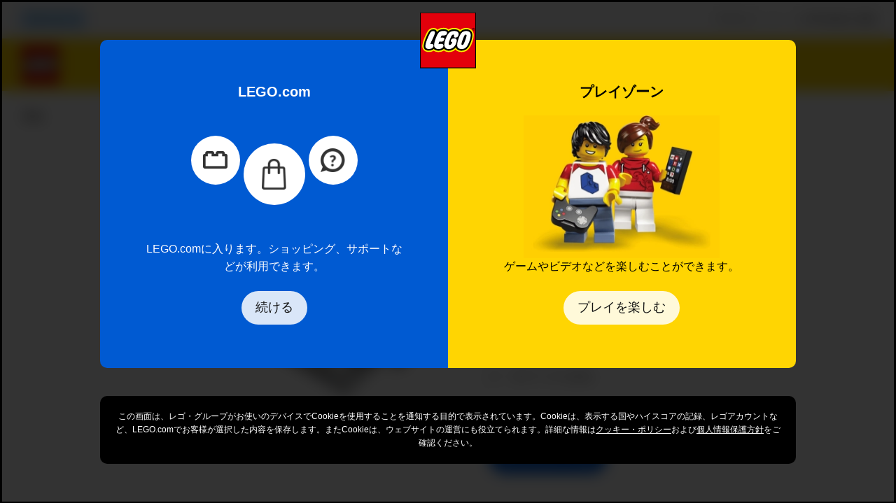

--- FILE ---
content_type: text/html; charset=utf-8
request_url: https://www.lego.com/ja-jp/service/building-instructions/21336
body_size: 173429
content:
<!DOCTYPE html><html lang="ja"><head><meta charSet="utf-8"/><meta name="viewport" content="width=device-width, initial-scale=1, maximum-scale=5, user-scalable=yes"/><meta http-equiv="X-UA-Compatible" content="IE=edge,chrome=1"/><link rel="manifest" href="/site.webmanifest"/><meta name="msapplication-TileColor" content="#ffcf00"/><meta name="msapplication-TileImage" content="/lego-logo-144.png"/><link rel="stylesheet" type="text/css" href="/static/stylesheets/crowdtwist.css"/><link rel="icon" sizes="180x180" href="/lego-logo-180.png"/><link rel="icon" sizes="192x192" href="/lego-logo-192.png"/><link rel="icon" sizes="512x512" href="/lego-logo-512.png"/><link rel="apple-touch-icon" href="/lego-logo-512.png"/><link rel="apple-touch-icon" sizes="76x76" href="/lego-logo-76.png"/><link rel="apple-touch-icon" sizes="120x120" href="/lego-logo-120.png"/><link rel="apple-touch-icon" sizes="152x152" href="/lego-logo-152.png"/><link rel="apple-touch-icon" sizes="167x167" href="/lego-logo-167.png"/><link rel="apple-touch-icon" sizes="180x180" href="/lego-logo-180.png"/><link rel="apple-touch-icon" sizes="192x192" href="/lego-logo-192.png"/><link rel="apple-touch-startup-image" href="/lego-logo-512.png"/><script type="text/javascript">;window.NREUM||(NREUM={});NREUM.init={privacy:{cookies_enabled:true},ajax:{deny_list:["bam-cell.nr-data.net"]}};
window.NREUM||(NREUM={}),__nr_require=function(t,e,n){function r(n){if(!e[n]){var o=e[n]={exports:{}};t[n][0].call(o.exports,function(e){var o=t[n][1][e];return r(o||e)},o,o.exports)}return e[n].exports}if("function"==typeof __nr_require)return __nr_require;for(var o=0;o<n.length;o++)r(n[o]);return r}({1:[function(t,e,n){function r(t){try{s.console&&console.log(t)}catch(e){}}var o,i=t("ee"),a=t(32),s={};try{o=localStorage.getItem("__nr_flags").split(","),console&&"function"==typeof console.log&&(s.console=!0,o.indexOf("dev")!==-1&&(s.dev=!0),o.indexOf("nr_dev")!==-1&&(s.nrDev=!0))}catch(c){}s.nrDev&&i.on("internal-error",function(t){r(t.stack)}),s.dev&&i.on("fn-err",function(t,e,n){r(n.stack)}),s.dev&&(r("NR AGENT IN DEVELOPMENT MODE"),r("flags: "+a(s,function(t,e){return t}).join(", ")))},{}],2:[function(t,e,n){function r(t,e,n,r,s){try{l?l-=1:o(s||new UncaughtException(t,e,n),!0)}catch(f){try{i("ierr",[f,c.now(),!0])}catch(d){}}return"function"==typeof u&&u.apply(this,a(arguments))}function UncaughtException(t,e,n){this.message=t||"Uncaught error with no additional information",this.sourceURL=e,this.line=n}function o(t,e){var n=e?null:c.now();i("err",[t,n])}var i=t("handle"),a=t(33),s=t("ee"),c=t("loader"),f=t("gos"),u=window.onerror,d=!1,p="nr@seenError";if(!c.disabled){var l=0;c.features.err=!0,t(1),window.onerror=r;try{throw new Error}catch(h){"stack"in h&&(t(14),t(13),"addEventListener"in window&&t(7),c.xhrWrappable&&t(15),d=!0)}s.on("fn-start",function(t,e,n){d&&(l+=1)}),s.on("fn-err",function(t,e,n){d&&!n[p]&&(f(n,p,function(){return!0}),this.thrown=!0,o(n))}),s.on("fn-end",function(){d&&!this.thrown&&l>0&&(l-=1)}),s.on("internal-error",function(t){i("ierr",[t,c.now(),!0])})}},{}],3:[function(t,e,n){var r=t("loader");r.disabled||(r.features.ins=!0)},{}],4:[function(t,e,n){function r(){U++,L=g.hash,this[u]=y.now()}function o(){U--,g.hash!==L&&i(0,!0);var t=y.now();this[h]=~~this[h]+t-this[u],this[d]=t}function i(t,e){E.emit("newURL",[""+g,e])}function a(t,e){t.on(e,function(){this[e]=y.now()})}var s="-start",c="-end",f="-body",u="fn"+s,d="fn"+c,p="cb"+s,l="cb"+c,h="jsTime",m="fetch",v="addEventListener",w=window,g=w.location,y=t("loader");if(w[v]&&y.xhrWrappable&&!y.disabled){var x=t(11),b=t(12),E=t(9),R=t(7),O=t(14),T=t(8),S=t(15),P=t(10),M=t("ee"),C=M.get("tracer"),N=t(23);t(17),y.features.spa=!0;var L,U=0;M.on(u,r),b.on(p,r),P.on(p,r),M.on(d,o),b.on(l,o),P.on(l,o),M.buffer([u,d,"xhr-resolved"]),R.buffer([u]),O.buffer(["setTimeout"+c,"clearTimeout"+s,u]),S.buffer([u,"new-xhr","send-xhr"+s]),T.buffer([m+s,m+"-done",m+f+s,m+f+c]),E.buffer(["newURL"]),x.buffer([u]),b.buffer(["propagate",p,l,"executor-err","resolve"+s]),C.buffer([u,"no-"+u]),P.buffer(["new-jsonp","cb-start","jsonp-error","jsonp-end"]),a(T,m+s),a(T,m+"-done"),a(P,"new-jsonp"),a(P,"jsonp-end"),a(P,"cb-start"),E.on("pushState-end",i),E.on("replaceState-end",i),w[v]("hashchange",i,N(!0)),w[v]("load",i,N(!0)),w[v]("popstate",function(){i(0,U>1)},N(!0))}},{}],5:[function(t,e,n){function r(){var t=new PerformanceObserver(function(t,e){var n=t.getEntries();s(v,[n])});try{t.observe({entryTypes:["resource"]})}catch(e){}}function o(t){if(s(v,[window.performance.getEntriesByType(w)]),window.performance["c"+p])try{window.performance[h](m,o,!1)}catch(t){}else try{window.performance[h]("webkit"+m,o,!1)}catch(t){}}function i(t){}if(window.performance&&window.performance.timing&&window.performance.getEntriesByType){var a=t("ee"),s=t("handle"),c=t(14),f=t(13),u=t(6),d=t(23),p="learResourceTimings",l="addEventListener",h="removeEventListener",m="resourcetimingbufferfull",v="bstResource",w="resource",g="-start",y="-end",x="fn"+g,b="fn"+y,E="bstTimer",R="pushState",O=t("loader");if(!O.disabled){O.features.stn=!0,t(9),"addEventListener"in window&&t(7);var T=NREUM.o.EV;a.on(x,function(t,e){var n=t[0];n instanceof T&&(this.bstStart=O.now())}),a.on(b,function(t,e){var n=t[0];n instanceof T&&s("bst",[n,e,this.bstStart,O.now()])}),c.on(x,function(t,e,n){this.bstStart=O.now(),this.bstType=n}),c.on(b,function(t,e){s(E,[e,this.bstStart,O.now(),this.bstType])}),f.on(x,function(){this.bstStart=O.now()}),f.on(b,function(t,e){s(E,[e,this.bstStart,O.now(),"requestAnimationFrame"])}),a.on(R+g,function(t){this.time=O.now(),this.startPath=location.pathname+location.hash}),a.on(R+y,function(t){s("bstHist",[location.pathname+location.hash,this.startPath,this.time])}),u()?(s(v,[window.performance.getEntriesByType("resource")]),r()):l in window.performance&&(window.performance["c"+p]?window.performance[l](m,o,d(!1)):window.performance[l]("webkit"+m,o,d(!1))),document[l]("scroll",i,d(!1)),document[l]("keypress",i,d(!1)),document[l]("click",i,d(!1))}}},{}],6:[function(t,e,n){e.exports=function(){return"PerformanceObserver"in window&&"function"==typeof window.PerformanceObserver}},{}],7:[function(t,e,n){function r(t){for(var e=t;e&&!e.hasOwnProperty(u);)e=Object.getPrototypeOf(e);e&&o(e)}function o(t){s.inPlace(t,[u,d],"-",i)}function i(t,e){return t[1]}var a=t("ee").get("events"),s=t("wrap-function")(a,!0),c=t("gos"),f=XMLHttpRequest,u="addEventListener",d="removeEventListener";e.exports=a,"getPrototypeOf"in Object?(r(document),r(window),r(f.prototype)):f.prototype.hasOwnProperty(u)&&(o(window),o(f.prototype)),a.on(u+"-start",function(t,e){var n=t[1];if(null!==n&&("function"==typeof n||"object"==typeof n)){var r=c(n,"nr@wrapped",function(){function t(){if("function"==typeof n.handleEvent)return n.handleEvent.apply(n,arguments)}var e={object:t,"function":n}[typeof n];return e?s(e,"fn-",null,e.name||"anonymous"):n});this.wrapped=t[1]=r}}),a.on(d+"-start",function(t){t[1]=this.wrapped||t[1]})},{}],8:[function(t,e,n){function r(t,e,n){var r=t[e];"function"==typeof r&&(t[e]=function(){var t=i(arguments),e={};o.emit(n+"before-start",[t],e);var a;e[m]&&e[m].dt&&(a=e[m].dt);var s=r.apply(this,t);return o.emit(n+"start",[t,a],s),s.then(function(t){return o.emit(n+"end",[null,t],s),t},function(t){throw o.emit(n+"end",[t],s),t})})}var o=t("ee").get("fetch"),i=t(33),a=t(32);e.exports=o;var s=window,c="fetch-",f=c+"body-",u=["arrayBuffer","blob","json","text","formData"],d=s.Request,p=s.Response,l=s.fetch,h="prototype",m="nr@context";d&&p&&l&&(a(u,function(t,e){r(d[h],e,f),r(p[h],e,f)}),r(s,"fetch",c),o.on(c+"end",function(t,e){var n=this;if(e){var r=e.headers.get("content-length");null!==r&&(n.rxSize=r),o.emit(c+"done",[null,e],n)}else o.emit(c+"done",[t],n)}))},{}],9:[function(t,e,n){var r=t("ee").get("history"),o=t("wrap-function")(r);e.exports=r;var i=window.history&&window.history.constructor&&window.history.constructor.prototype,a=window.history;i&&i.pushState&&i.replaceState&&(a=i),o.inPlace(a,["pushState","replaceState"],"-")},{}],10:[function(t,e,n){function r(t){function e(){f.emit("jsonp-end",[],l),t.removeEventListener("load",e,c(!1)),t.removeEventListener("error",n,c(!1))}function n(){f.emit("jsonp-error",[],l),f.emit("jsonp-end",[],l),t.removeEventListener("load",e,c(!1)),t.removeEventListener("error",n,c(!1))}var r=t&&"string"==typeof t.nodeName&&"script"===t.nodeName.toLowerCase();if(r){var o="function"==typeof t.addEventListener;if(o){var a=i(t.src);if(a){var d=s(a),p="function"==typeof d.parent[d.key];if(p){var l={};u.inPlace(d.parent,[d.key],"cb-",l),t.addEventListener("load",e,c(!1)),t.addEventListener("error",n,c(!1)),f.emit("new-jsonp",[t.src],l)}}}}}function o(){return"addEventListener"in window}function i(t){var e=t.match(d);return e?e[1]:null}function a(t,e){var n=t.match(l),r=n[1],o=n[3];return o?a(o,e[r]):e[r]}function s(t){var e=t.match(p);return e&&e.length>=3?{key:e[2],parent:a(e[1],window)}:{key:t,parent:window}}var c=t(23),f=t("ee").get("jsonp"),u=t("wrap-function")(f);if(e.exports=f,o()){var d=/[?&](?:callback|cb)=([^&#]+)/,p=/(.*)\.([^.]+)/,l=/^(\w+)(\.|$)(.*)$/,h=["appendChild","insertBefore","replaceChild"];Node&&Node.prototype&&Node.prototype.appendChild?u.inPlace(Node.prototype,h,"dom-"):(u.inPlace(HTMLElement.prototype,h,"dom-"),u.inPlace(HTMLHeadElement.prototype,h,"dom-"),u.inPlace(HTMLBodyElement.prototype,h,"dom-")),f.on("dom-start",function(t){r(t[0])})}},{}],11:[function(t,e,n){var r=t("ee").get("mutation"),o=t("wrap-function")(r),i=NREUM.o.MO;e.exports=r,i&&(window.MutationObserver=function(t){return this instanceof i?new i(o(t,"fn-")):i.apply(this,arguments)},MutationObserver.prototype=i.prototype)},{}],12:[function(t,e,n){function r(t){var e=i.context(),n=s(t,"executor-",e,null,!1),r=new f(n);return i.context(r).getCtx=function(){return e},r}var o=t("wrap-function"),i=t("ee").get("promise"),a=t("ee").getOrSetContext,s=o(i),c=t(32),f=NREUM.o.PR;e.exports=i,f&&(window.Promise=r,["all","race"].forEach(function(t){var e=f[t];f[t]=function(n){function r(t){return function(){i.emit("propagate",[null,!o],a,!1,!1),o=o||!t}}var o=!1;c(n,function(e,n){Promise.resolve(n).then(r("all"===t),r(!1))});var a=e.apply(f,arguments),s=f.resolve(a);return s}}),["resolve","reject"].forEach(function(t){var e=f[t];f[t]=function(t){var n=e.apply(f,arguments);return t!==n&&i.emit("propagate",[t,!0],n,!1,!1),n}}),f.prototype["catch"]=function(t){return this.then(null,t)},f.prototype=Object.create(f.prototype,{constructor:{value:r}}),c(Object.getOwnPropertyNames(f),function(t,e){try{r[e]=f[e]}catch(n){}}),o.wrapInPlace(f.prototype,"then",function(t){return function(){var e=this,n=o.argsToArray.apply(this,arguments),r=a(e);r.promise=e,n[0]=s(n[0],"cb-",r,null,!1),n[1]=s(n[1],"cb-",r,null,!1);var c=t.apply(this,n);return r.nextPromise=c,i.emit("propagate",[e,!0],c,!1,!1),c}}),i.on("executor-start",function(t){t[0]=s(t[0],"resolve-",this,null,!1),t[1]=s(t[1],"resolve-",this,null,!1)}),i.on("executor-err",function(t,e,n){t[1](n)}),i.on("cb-end",function(t,e,n){i.emit("propagate",[n,!0],this.nextPromise,!1,!1)}),i.on("propagate",function(t,e,n){this.getCtx&&!e||(this.getCtx=function(){if(t instanceof Promise)var e=i.context(t);return e&&e.getCtx?e.getCtx():this})}),r.toString=function(){return""+f})},{}],13:[function(t,e,n){var r=t("ee").get("raf"),o=t("wrap-function")(r),i="equestAnimationFrame";e.exports=r,o.inPlace(window,["r"+i,"mozR"+i,"webkitR"+i,"msR"+i],"raf-"),r.on("raf-start",function(t){t[0]=o(t[0],"fn-")})},{}],14:[function(t,e,n){function r(t,e,n){t[0]=a(t[0],"fn-",null,n)}function o(t,e,n){this.method=n,this.timerDuration=isNaN(t[1])?0:+t[1],t[0]=a(t[0],"fn-",this,n)}var i=t("ee").get("timer"),a=t("wrap-function")(i),s="setTimeout",c="setInterval",f="clearTimeout",u="-start",d="-";e.exports=i,a.inPlace(window,[s,"setImmediate"],s+d),a.inPlace(window,[c],c+d),a.inPlace(window,[f,"clearImmediate"],f+d),i.on(c+u,r),i.on(s+u,o)},{}],15:[function(t,e,n){function r(t,e){d.inPlace(e,["onreadystatechange"],"fn-",s)}function o(){var t=this,e=u.context(t);t.readyState>3&&!e.resolved&&(e.resolved=!0,u.emit("xhr-resolved",[],t)),d.inPlace(t,y,"fn-",s)}function i(t){x.push(t),m&&(E?E.then(a):w?w(a):(R=-R,O.data=R))}function a(){for(var t=0;t<x.length;t++)r([],x[t]);x.length&&(x=[])}function s(t,e){return e}function c(t,e){for(var n in t)e[n]=t[n];return e}t(7);var f=t("ee"),u=f.get("xhr"),d=t("wrap-function")(u),p=t(23),l=NREUM.o,h=l.XHR,m=l.MO,v=l.PR,w=l.SI,g="readystatechange",y=["onload","onerror","onabort","onloadstart","onloadend","onprogress","ontimeout"],x=[];e.exports=u;var b=window.XMLHttpRequest=function(t){var e=new h(t);try{u.emit("new-xhr",[e],e),e.addEventListener(g,o,p(!1))}catch(n){try{u.emit("internal-error",[n])}catch(r){}}return e};if(c(h,b),b.prototype=h.prototype,d.inPlace(b.prototype,["open","send"],"-xhr-",s),u.on("send-xhr-start",function(t,e){r(t,e),i(e)}),u.on("open-xhr-start",r),m){var E=v&&v.resolve();if(!w&&!v){var R=1,O=document.createTextNode(R);new m(a).observe(O,{characterData:!0})}}else f.on("fn-end",function(t){t[0]&&t[0].type===g||a()})},{}],16:[function(t,e,n){function r(t){if(!s(t))return null;var e=window.NREUM;if(!e.loader_config)return null;var n=(e.loader_config.accountID||"").toString()||null,r=(e.loader_config.agentID||"").toString()||null,f=(e.loader_config.trustKey||"").toString()||null;if(!n||!r)return null;var h=l.generateSpanId(),m=l.generateTraceId(),v=Date.now(),w={spanId:h,traceId:m,timestamp:v};return(t.sameOrigin||c(t)&&p())&&(w.traceContextParentHeader=o(h,m),w.traceContextStateHeader=i(h,v,n,r,f)),(t.sameOrigin&&!u()||!t.sameOrigin&&c(t)&&d())&&(w.newrelicHeader=a(h,m,v,n,r,f)),w}function o(t,e){return"00-"+e+"-"+t+"-01"}function i(t,e,n,r,o){var i=0,a="",s=1,c="",f="";return o+"@nr="+i+"-"+s+"-"+n+"-"+r+"-"+t+"-"+a+"-"+c+"-"+f+"-"+e}function a(t,e,n,r,o,i){var a="btoa"in window&&"function"==typeof window.btoa;if(!a)return null;var s={v:[0,1],d:{ty:"Browser",ac:r,ap:o,id:t,tr:e,ti:n}};return i&&r!==i&&(s.d.tk=i),btoa(JSON.stringify(s))}function s(t){return f()&&c(t)}function c(t){var e=!1,n={};if("init"in NREUM&&"distributed_tracing"in NREUM.init&&(n=NREUM.init.distributed_tracing),t.sameOrigin)e=!0;else if(n.allowed_origins instanceof Array)for(var r=0;r<n.allowed_origins.length;r++){var o=h(n.allowed_origins[r]);if(t.hostname===o.hostname&&t.protocol===o.protocol&&t.port===o.port){e=!0;break}}return e}function f(){return"init"in NREUM&&"distributed_tracing"in NREUM.init&&!!NREUM.init.distributed_tracing.enabled}function u(){return"init"in NREUM&&"distributed_tracing"in NREUM.init&&!!NREUM.init.distributed_tracing.exclude_newrelic_header}function d(){return"init"in NREUM&&"distributed_tracing"in NREUM.init&&NREUM.init.distributed_tracing.cors_use_newrelic_header!==!1}function p(){return"init"in NREUM&&"distributed_tracing"in NREUM.init&&!!NREUM.init.distributed_tracing.cors_use_tracecontext_headers}var l=t(29),h=t(18);e.exports={generateTracePayload:r,shouldGenerateTrace:s}},{}],17:[function(t,e,n){function r(t){var e=this.params,n=this.metrics;if(!this.ended){this.ended=!0;for(var r=0;r<p;r++)t.removeEventListener(d[r],this.listener,!1);return e.protocol&&"data"===e.protocol?void g("Ajax/DataUrl/Excluded"):void(e.aborted||(n.duration=a.now()-this.startTime,this.loadCaptureCalled||4!==t.readyState?null==e.status&&(e.status=0):i(this,t),n.cbTime=this.cbTime,s("xhr",[e,n,this.startTime,this.endTime,"xhr"],this)))}}function o(t,e){var n=c(e),r=t.params;r.hostname=n.hostname,r.port=n.port,r.protocol=n.protocol,r.host=n.hostname+":"+n.port,r.pathname=n.pathname,t.parsedOrigin=n,t.sameOrigin=n.sameOrigin}function i(t,e){t.params.status=e.status;var n=v(e,t.lastSize);if(n&&(t.metrics.rxSize=n),t.sameOrigin){var r=e.getResponseHeader("X-NewRelic-App-Data");r&&(t.params.cat=r.split(", ").pop())}t.loadCaptureCalled=!0}var a=t("loader");if(a.xhrWrappable&&!a.disabled){var s=t("handle"),c=t(18),f=t(16).generateTracePayload,u=t("ee"),d=["load","error","abort","timeout"],p=d.length,l=t("id"),h=t(24),m=t(22),v=t(19),w=t(23),g=t(25).recordSupportability,y=NREUM.o.REQ,x=window.XMLHttpRequest;a.features.xhr=!0,t(15),t(8),u.on("new-xhr",function(t){var e=this;e.totalCbs=0,e.called=0,e.cbTime=0,e.end=r,e.ended=!1,e.xhrGuids={},e.lastSize=null,e.loadCaptureCalled=!1,e.params=this.params||{},e.metrics=this.metrics||{},t.addEventListener("load",function(n){i(e,t)},w(!1)),h&&(h>34||h<10)||t.addEventListener("progress",function(t){e.lastSize=t.loaded},w(!1))}),u.on("open-xhr-start",function(t){this.params={method:t[0]},o(this,t[1]),this.metrics={}}),u.on("open-xhr-end",function(t,e){"loader_config"in NREUM&&"xpid"in NREUM.loader_config&&this.sameOrigin&&e.setRequestHeader("X-NewRelic-ID",NREUM.loader_config.xpid);var n=f(this.parsedOrigin);if(n){var r=!1;n.newrelicHeader&&(e.setRequestHeader("newrelic",n.newrelicHeader),r=!0),n.traceContextParentHeader&&(e.setRequestHeader("traceparent",n.traceContextParentHeader),n.traceContextStateHeader&&e.setRequestHeader("tracestate",n.traceContextStateHeader),r=!0),r&&(this.dt=n)}}),u.on("send-xhr-start",function(t,e){var n=this.metrics,r=t[0],o=this;if(n&&r){var i=m(r);i&&(n.txSize=i)}this.startTime=a.now(),this.listener=function(t){try{"abort"!==t.type||o.loadCaptureCalled||(o.params.aborted=!0),("load"!==t.type||o.called===o.totalCbs&&(o.onloadCalled||"function"!=typeof e.onload))&&o.end(e)}catch(n){try{u.emit("internal-error",[n])}catch(r){}}};for(var s=0;s<p;s++)e.addEventListener(d[s],this.listener,w(!1))}),u.on("xhr-cb-time",function(t,e,n){this.cbTime+=t,e?this.onloadCalled=!0:this.called+=1,this.called!==this.totalCbs||!this.onloadCalled&&"function"==typeof n.onload||this.end(n)}),u.on("xhr-load-added",function(t,e){var n=""+l(t)+!!e;this.xhrGuids&&!this.xhrGuids[n]&&(this.xhrGuids[n]=!0,this.totalCbs+=1)}),u.on("xhr-load-removed",function(t,e){var n=""+l(t)+!!e;this.xhrGuids&&this.xhrGuids[n]&&(delete this.xhrGuids[n],this.totalCbs-=1)}),u.on("xhr-resolved",function(){this.endTime=a.now()}),u.on("addEventListener-end",function(t,e){e instanceof x&&"load"===t[0]&&u.emit("xhr-load-added",[t[1],t[2]],e)}),u.on("removeEventListener-end",function(t,e){e instanceof x&&"load"===t[0]&&u.emit("xhr-load-removed",[t[1],t[2]],e)}),u.on("fn-start",function(t,e,n){e instanceof x&&("onload"===n&&(this.onload=!0),("load"===(t[0]&&t[0].type)||this.onload)&&(this.xhrCbStart=a.now()))}),u.on("fn-end",function(t,e){this.xhrCbStart&&u.emit("xhr-cb-time",[a.now()-this.xhrCbStart,this.onload,e],e)}),u.on("fetch-before-start",function(t){function e(t,e){var n=!1;return e.newrelicHeader&&(t.set("newrelic",e.newrelicHeader),n=!0),e.traceContextParentHeader&&(t.set("traceparent",e.traceContextParentHeader),e.traceContextStateHeader&&t.set("tracestate",e.traceContextStateHeader),n=!0),n}var n,r=t[1]||{};"string"==typeof t[0]?n=t[0]:t[0]&&t[0].url?n=t[0].url:window.URL&&t[0]&&t[0]instanceof URL&&(n=t[0].href),n&&(this.parsedOrigin=c(n),this.sameOrigin=this.parsedOrigin.sameOrigin);var o=f(this.parsedOrigin);if(o&&(o.newrelicHeader||o.traceContextParentHeader))if("string"==typeof t[0]||window.URL&&t[0]&&t[0]instanceof URL){var i={};for(var a in r)i[a]=r[a];i.headers=new Headers(r.headers||{}),e(i.headers,o)&&(this.dt=o),t.length>1?t[1]=i:t.push(i)}else t[0]&&t[0].headers&&e(t[0].headers,o)&&(this.dt=o)}),u.on("fetch-start",function(t,e){this.params={},this.metrics={},this.startTime=a.now(),this.dt=e,t.length>=1&&(this.target=t[0]),t.length>=2&&(this.opts=t[1]);var n,r=this.opts||{},i=this.target;if("string"==typeof i?n=i:"object"==typeof i&&i instanceof y?n=i.url:window.URL&&"object"==typeof i&&i instanceof URL&&(n=i.href),o(this,n),"data"!==this.params.protocol){var s=(""+(i&&i instanceof y&&i.method||r.method||"GET")).toUpperCase();this.params.method=s,this.txSize=m(r.body)||0}}),u.on("fetch-done",function(t,e){if(this.endTime=a.now(),this.params||(this.params={}),"data"===this.params.protocol)return void g("Ajax/DataUrl/Excluded");this.params.status=e?e.status:0;var n;"string"==typeof this.rxSize&&this.rxSize.length>0&&(n=+this.rxSize);var r={txSize:this.txSize,rxSize:n,duration:a.now()-this.startTime};s("xhr",[this.params,r,this.startTime,this.endTime,"fetch"],this)})}},{}],18:[function(t,e,n){var r={};e.exports=function(t){if(t in r)return r[t];if(0===(t||"").indexOf("data:"))return{protocol:"data"};var e=document.createElement("a"),n=window.location,o={};e.href=t,o.port=e.port;var i=e.href.split("://");!o.port&&i[1]&&(o.port=i[1].split("/")[0].split("@").pop().split(":")[1]),o.port&&"0"!==o.port||(o.port="https"===i[0]?"443":"80"),o.hostname=e.hostname||n.hostname,o.pathname=e.pathname,o.protocol=i[0],"/"!==o.pathname.charAt(0)&&(o.pathname="/"+o.pathname);var a=!e.protocol||":"===e.protocol||e.protocol===n.protocol,s=e.hostname===document.domain&&e.port===n.port;return o.sameOrigin=a&&(!e.hostname||s),"/"===o.pathname&&(r[t]=o),o}},{}],19:[function(t,e,n){function r(t,e){var n=t.responseType;return"json"===n&&null!==e?e:"arraybuffer"===n||"blob"===n||"json"===n?o(t.response):"text"===n||""===n||void 0===n?o(t.responseText):void 0}var o=t(22);e.exports=r},{}],20:[function(t,e,n){function r(){}function o(t,e,n,r){return function(){return u.recordSupportability("API/"+e+"/called"),i(t+e,[f.now()].concat(s(arguments)),n?null:this,r),n?void 0:this}}var i=t("handle"),a=t(32),s=t(33),c=t("ee").get("tracer"),f=t("loader"),u=t(25),d=NREUM;"undefined"==typeof window.newrelic&&(newrelic=d);var p=["setPageViewName","setCustomAttribute","setErrorHandler","finished","addToTrace","inlineHit","addRelease"],l="api-",h=l+"ixn-";a(p,function(t,e){d[e]=o(l,e,!0,"api")}),d.addPageAction=o(l,"addPageAction",!0),d.setCurrentRouteName=o(l,"routeName",!0),e.exports=newrelic,d.interaction=function(){return(new r).get()};var m=r.prototype={createTracer:function(t,e){var n={},r=this,o="function"==typeof e;return i(h+"tracer",[f.now(),t,n],r),function(){if(c.emit((o?"":"no-")+"fn-start",[f.now(),r,o],n),o)try{return e.apply(this,arguments)}catch(t){throw c.emit("fn-err",[arguments,this,t],n),t}finally{c.emit("fn-end",[f.now()],n)}}}};a("actionText,setName,setAttribute,save,ignore,onEnd,getContext,end,get".split(","),function(t,e){m[e]=o(h,e)}),newrelic.noticeError=function(t,e){"string"==typeof t&&(t=new Error(t)),u.recordSupportability("API/noticeError/called"),i("err",[t,f.now(),!1,e])}},{}],21:[function(t,e,n){function r(t){if(NREUM.init){for(var e=NREUM.init,n=t.split("."),r=0;r<n.length-1;r++)if(e=e[n[r]],"object"!=typeof e)return;return e=e[n[n.length-1]]}}e.exports={getConfiguration:r}},{}],22:[function(t,e,n){e.exports=function(t){if("string"==typeof t&&t.length)return t.length;if("object"==typeof t){if("undefined"!=typeof ArrayBuffer&&t instanceof ArrayBuffer&&t.byteLength)return t.byteLength;if("undefined"!=typeof Blob&&t instanceof Blob&&t.size)return t.size;if(!("undefined"!=typeof FormData&&t instanceof FormData))try{return JSON.stringify(t).length}catch(e){return}}}},{}],23:[function(t,e,n){var r=!1;try{var o=Object.defineProperty({},"passive",{get:function(){r=!0}});window.addEventListener("testPassive",null,o),window.removeEventListener("testPassive",null,o)}catch(i){}e.exports=function(t){return r?{passive:!0,capture:!!t}:!!t}},{}],24:[function(t,e,n){var r=0,o=navigator.userAgent.match(/Firefox[\/\s](\d+\.\d+)/);o&&(r=+o[1]),e.exports=r},{}],25:[function(t,e,n){function r(t,e){var n=[a,t,{name:t},e];return i("storeMetric",n,null,"api"),n}function o(t,e){var n=[s,t,{name:t},e];return i("storeEventMetrics",n,null,"api"),n}var i=t("handle"),a="sm",s="cm";e.exports={constants:{SUPPORTABILITY_METRIC:a,CUSTOM_METRIC:s},recordSupportability:r,recordCustom:o}},{}],26:[function(t,e,n){function r(){return s.exists&&performance.now?Math.round(performance.now()):(i=Math.max((new Date).getTime(),i))-a}function o(){return i}var i=(new Date).getTime(),a=i,s=t(34);e.exports=r,e.exports.offset=a,e.exports.getLastTimestamp=o},{}],27:[function(t,e,n){function r(t){return!(!t||!t.protocol||"file:"===t.protocol)}e.exports=r},{}],28:[function(t,e,n){function r(t,e){var n=t.getEntries();n.forEach(function(t){"first-paint"===t.name?l("timing",["fp",Math.floor(t.startTime)]):"first-contentful-paint"===t.name&&l("timing",["fcp",Math.floor(t.startTime)])})}function o(t,e){var n=t.getEntries();if(n.length>0){var r=n[n.length-1];if(f&&f<r.startTime)return;var o=[r],i=a({});i&&o.push(i),l("lcp",o)}}function i(t){t.getEntries().forEach(function(t){t.hadRecentInput||l("cls",[t])})}function a(t){var e=navigator.connection||navigator.mozConnection||navigator.webkitConnection;if(e)return e.type&&(t["net-type"]=e.type),e.effectiveType&&(t["net-etype"]=e.effectiveType),e.rtt&&(t["net-rtt"]=e.rtt),e.downlink&&(t["net-dlink"]=e.downlink),t}function s(t){if(t instanceof w&&!y){var e=Math.round(t.timeStamp),n={type:t.type};a(n),e<=h.now()?n.fid=h.now()-e:e>h.offset&&e<=Date.now()?(e-=h.offset,n.fid=h.now()-e):e=h.now(),y=!0,l("timing",["fi",e,n])}}function c(t){"hidden"===t&&(f=h.now(),l("pageHide",[f]))}if(!("init"in NREUM&&"page_view_timing"in NREUM.init&&"enabled"in NREUM.init.page_view_timing&&NREUM.init.page_view_timing.enabled===!1)){var f,u,d,p,l=t("handle"),h=t("loader"),m=t(31),v=t(23),w=NREUM.o.EV;if("PerformanceObserver"in window&&"function"==typeof window.PerformanceObserver){u=new PerformanceObserver(r);try{u.observe({entryTypes:["paint"]})}catch(g){}d=new PerformanceObserver(o);try{d.observe({entryTypes:["largest-contentful-paint"]})}catch(g){}p=new PerformanceObserver(i);try{p.observe({type:"layout-shift",buffered:!0})}catch(g){}}if("addEventListener"in document){var y=!1,x=["click","keydown","mousedown","pointerdown","touchstart"];x.forEach(function(t){document.addEventListener(t,s,v(!1))})}m(c)}},{}],29:[function(t,e,n){function r(){function t(){return e?15&e[n++]:16*Math.random()|0}var e=null,n=0,r=window.crypto||window.msCrypto;r&&r.getRandomValues&&(e=r.getRandomValues(new Uint8Array(31)));for(var o,i="xxxxxxxx-xxxx-4xxx-yxxx-xxxxxxxxxxxx",a="",s=0;s<i.length;s++)o=i[s],"x"===o?a+=t().toString(16):"y"===o?(o=3&t()|8,a+=o.toString(16)):a+=o;return a}function o(){return a(16)}function i(){return a(32)}function a(t){function e(){return n?15&n[r++]:16*Math.random()|0}var n=null,r=0,o=window.crypto||window.msCrypto;o&&o.getRandomValues&&Uint8Array&&(n=o.getRandomValues(new Uint8Array(31)));for(var i=[],a=0;a<t;a++)i.push(e().toString(16));return i.join("")}e.exports={generateUuid:r,generateSpanId:o,generateTraceId:i}},{}],30:[function(t,e,n){function r(t,e){if(!o)return!1;if(t!==o)return!1;if(!e)return!0;if(!i)return!1;for(var n=i.split("."),r=e.split("."),a=0;a<r.length;a++)if(r[a]!==n[a])return!1;return!0}var o=null,i=null,a=/Version\/(\S+)\s+Safari/;if(navigator.userAgent){var s=navigator.userAgent,c=s.match(a);c&&s.indexOf("Chrome")===-1&&s.indexOf("Chromium")===-1&&(o="Safari",i=c[1])}e.exports={agent:o,version:i,match:r}},{}],31:[function(t,e,n){function r(t){function e(){t(s&&document[s]?document[s]:document[i]?"hidden":"visible")}"addEventListener"in document&&a&&document.addEventListener(a,e,o(!1))}var o=t(23);e.exports=r;var i,a,s;"undefined"!=typeof document.hidden?(i="hidden",a="visibilitychange",s="visibilityState"):"undefined"!=typeof document.msHidden?(i="msHidden",a="msvisibilitychange"):"undefined"!=typeof document.webkitHidden&&(i="webkitHidden",a="webkitvisibilitychange",s="webkitVisibilityState")},{}],32:[function(t,e,n){function r(t,e){var n=[],r="",i=0;for(r in t)o.call(t,r)&&(n[i]=e(r,t[r]),i+=1);return n}var o=Object.prototype.hasOwnProperty;e.exports=r},{}],33:[function(t,e,n){function r(t,e,n){e||(e=0),"undefined"==typeof n&&(n=t?t.length:0);for(var r=-1,o=n-e||0,i=Array(o<0?0:o);++r<o;)i[r]=t[e+r];return i}e.exports=r},{}],34:[function(t,e,n){e.exports={exists:"undefined"!=typeof window.performance&&window.performance.timing&&"undefined"!=typeof window.performance.timing.navigationStart}},{}],ee:[function(t,e,n){function r(){}function o(t){function e(t){return t&&t instanceof r?t:t?f(t,c,a):a()}function n(n,r,o,i,a){if(a!==!1&&(a=!0),!l.aborted||i){t&&a&&t(n,r,o);for(var s=e(o),c=m(n),f=c.length,u=0;u<f;u++)c[u].apply(s,r);var p=d[y[n]];return p&&p.push([x,n,r,s]),s}}function i(t,e){g[t]=m(t).concat(e)}function h(t,e){var n=g[t];if(n)for(var r=0;r<n.length;r++)n[r]===e&&n.splice(r,1)}function m(t){return g[t]||[]}function v(t){return p[t]=p[t]||o(n)}function w(t,e){l.aborted||u(t,function(t,n){e=e||"feature",y[n]=e,e in d||(d[e]=[])})}var g={},y={},x={on:i,addEventListener:i,removeEventListener:h,emit:n,get:v,listeners:m,context:e,buffer:w,abort:s,aborted:!1};return x}function i(t){return f(t,c,a)}function a(){return new r}function s(){(d.api||d.feature)&&(l.aborted=!0,d=l.backlog={})}var c="nr@context",f=t("gos"),u=t(32),d={},p={},l=e.exports=o();e.exports.getOrSetContext=i,l.backlog=d},{}],gos:[function(t,e,n){function r(t,e,n){if(o.call(t,e))return t[e];var r=n();if(Object.defineProperty&&Object.keys)try{return Object.defineProperty(t,e,{value:r,writable:!0,enumerable:!1}),r}catch(i){}return t[e]=r,r}var o=Object.prototype.hasOwnProperty;e.exports=r},{}],handle:[function(t,e,n){function r(t,e,n,r){o.buffer([t],r),o.emit(t,e,n)}var o=t("ee").get("handle");e.exports=r,r.ee=o},{}],id:[function(t,e,n){function r(t){var e=typeof t;return!t||"object"!==e&&"function"!==e?-1:t===window?0:a(t,i,function(){return o++})}var o=1,i="nr@id",a=t("gos");e.exports=r},{}],loader:[function(t,e,n){function r(){if(!S++){var t=T.info=NREUM.info,e=v.getElementsByTagName("script")[0];if(setTimeout(f.abort,3e4),!(t&&t.licenseKey&&t.applicationID&&e))return f.abort();c(R,function(e,n){t[e]||(t[e]=n)});var n=a();s("mark",["onload",n+T.offset],null,"api"),s("timing",["load",n]);var r=v.createElement("script");0===t.agent.indexOf("http://")||0===t.agent.indexOf("https://")?r.src=t.agent:r.src=h+"://"+t.agent,e.parentNode.insertBefore(r,e)}}function o(){"complete"===v.readyState&&i()}function i(){s("mark",["domContent",a()+T.offset],null,"api")}var a=t(26),s=t("handle"),c=t(32),f=t("ee"),u=t(30),d=t(27),p=t(21),l=t(23),h=p.getConfiguration("ssl")===!1?"http":"https",m=window,v=m.document,w="addEventListener",g="attachEvent",y=m.XMLHttpRequest,x=y&&y.prototype,b=!d(m.location);NREUM.o={ST:setTimeout,SI:m.setImmediate,CT:clearTimeout,XHR:y,REQ:m.Request,EV:m.Event,PR:m.Promise,MO:m.MutationObserver};var E=""+location,R={beacon:"bam.nr-data.net",errorBeacon:"bam.nr-data.net",agent:"js-agent.newrelic.com/nr-spa-1215.min.js"},O=y&&x&&x[w]&&!/CriOS/.test(navigator.userAgent),T=e.exports={offset:a.getLastTimestamp(),now:a,origin:E,features:{},xhrWrappable:O,userAgent:u,disabled:b};if(!b){t(20),t(28),v[w]?(v[w]("DOMContentLoaded",i,l(!1)),m[w]("load",r,l(!1))):(v[g]("onreadystatechange",o),m[g]("onload",r)),s("mark",["firstbyte",a.getLastTimestamp()],null,"api");var S=0}},{}],"wrap-function":[function(t,e,n){function r(t,e){function n(e,n,r,c,f){function nrWrapper(){var i,a,u,p;try{a=this,i=d(arguments),u="function"==typeof r?r(i,a):r||{}}catch(l){o([l,"",[i,a,c],u],t)}s(n+"start",[i,a,c],u,f);try{return p=e.apply(a,i)}catch(h){throw s(n+"err",[i,a,h],u,f),h}finally{s(n+"end",[i,a,p],u,f)}}return a(e)?e:(n||(n=""),nrWrapper[p]=e,i(e,nrWrapper,t),nrWrapper)}function r(t,e,r,o,i){r||(r="");var s,c,f,u="-"===r.charAt(0);for(f=0;f<e.length;f++)c=e[f],s=t[c],a(s)||(t[c]=n(s,u?c+r:r,o,c,i))}function s(n,r,i,a){if(!h||e){var s=h;h=!0;try{t.emit(n,r,i,e,a)}catch(c){o([c,n,r,i],t)}h=s}}return t||(t=u),n.inPlace=r,n.flag=p,n}function o(t,e){e||(e=u);try{e.emit("internal-error",t)}catch(n){}}function i(t,e,n){if(Object.defineProperty&&Object.keys)try{var r=Object.keys(t);return r.forEach(function(n){Object.defineProperty(e,n,{get:function(){return t[n]},set:function(e){return t[n]=e,e}})}),e}catch(i){o([i],n)}for(var a in t)l.call(t,a)&&(e[a]=t[a]);return e}function a(t){return!(t&&t instanceof Function&&t.apply&&!t[p])}function s(t,e){var n=e(t);return n[p]=t,i(t,n,u),n}function c(t,e,n){var r=t[e];t[e]=s(r,n)}function f(){for(var t=arguments.length,e=new Array(t),n=0;n<t;++n)e[n]=arguments[n];return e}var u=t("ee"),d=t(33),p="nr@original",l=Object.prototype.hasOwnProperty,h=!1;e.exports=r,e.exports.wrapFunction=s,e.exports.wrapInPlace=c,e.exports.argsToArray=f},{}]},{},["loader",2,17,5,3,4]);
;NREUM.loader_config={accountID:"1746871",trustKey:"1746871",agentID:"1267217078",licenseKey:"df07c5d304",applicationID:"1267217078"}
;NREUM.info={beacon:"bam-cell.nr-data.net",errorBeacon:"bam-cell.nr-data.net",licenseKey:"df07c5d304",applicationID:"1267217078",sa:1}</script><script type="text/javascript">/* SpeedCurve RUM Snippet v2.0.0 */LUX=function(){var n=Math.floor;function t(){return Date.now?Date.now():+new Date}var r,a=t(),e=window.performance||{},i=e.timing||{navigationStart:(null===(r=window.LUX)||void 0===r?void 0:r.ns)||a};function o(){return e.now?n(e.now()):t()-i.navigationStart}(LUX=window.LUX||{}).ac=[],LUX.addData=function(n,t){return LUX.cmd(["addData",n,t])},LUX.cmd=function(n){return LUX.ac.push(n)},LUX.getDebug=function(){return[[a,0,[]]]},LUX.init=function(n){return LUX.cmd(["init",n||o()])},LUX.mark=function(){for(var n=[],t=0;t<arguments.length;t++)n[t]=arguments[t];if(e.mark)return e.mark.apply(e,n);var r=n[0],a=n[1]||{};void 0===a.startTime&&(a.startTime=o());LUX.cmd(["mark",r,a])},LUX.markLoadTime=function(){return LUX.cmd(["markLoadTime",o()])},LUX.startSoftNavigation=function(){return LUX.cmd(["startSoftNavigation",o()])},LUX.measure=function(){for(var n=[],t=0;t<arguments.length;t++)n[t]=arguments[t];if(e.measure)return e.measure.apply(e,n);var r,a=n[0],i=n[1],u=n[2];r="object"==typeof i?n[1]:{start:i,end:u};r.duration||r.end||(r.end=o());LUX.cmd(["measure",a,r])},LUX.on=function(n,t){return LUX.cmd(["on",n,t])},LUX.send=function(n){return LUX.cmd(["send",n])},LUX.snippetVersion="2.0.0",LUX.ns=a;var u=LUX;return window.LUX_ae=[],window.addEventListener("error",function(n){window.LUX_ae.push(n)}),u}();</script><meta name="description" content="組み立て説明書 - ダウンロード"/><title>組み立て説明書 - ダウンロード</title><meta name="next-head-count" content="22"/><script nonce="mP3QPDkXIntrmeySB5UX8tglT0bqKzl1ffzRWBsSUF8=">window.__NONCE__='mP3QPDkXIntrmeySB5UX8tglT0bqKzl1ffzRWBsSUF8='</script><link rel="preload" href="/service/_build/_next/static/css/b8c0d03fc86fd52d.css" as="style"/><link rel="stylesheet" href="/service/_build/_next/static/css/b8c0d03fc86fd52d.css" data-n-g=""/><link rel="preload" href="/service/_build/_next/static/css/e3705f01414e5cfe.css" as="style"/><link rel="stylesheet" href="/service/_build/_next/static/css/e3705f01414e5cfe.css" data-n-p=""/><noscript data-n-css=""></noscript><script defer="" nomodule="" src="/service/_build/_next/static/chunks/polyfills-c67a75d1b6f99dc8.js"></script><script src="/service/_build/_next/static/chunks/webpack-29d6aa8e3e75b4ab.js" defer=""></script><script src="/service/_build/_next/static/chunks/framework-743a406e6ea89f42.js" defer=""></script><script src="/service/_build/_next/static/chunks/main-691d478815820f02.js" defer=""></script><script src="/service/_build/_next/static/chunks/pages/_app-6de16273cb579088.js" defer=""></script><script src="/service/_build/_next/static/chunks/7172-207a8f2ac97d2c7f.js" defer=""></script><script src="/service/_build/_next/static/chunks/pages/%5Blocale%5D/service/building-instructions/%5BsetId%5D-8f86dbf10b745687.js" defer=""></script><script src="/service/_build/_next/static/SBRIh8n-sjOgH2PMDUGNw/_buildManifest.js" defer=""></script><script src="/service/_build/_next/static/SBRIh8n-sjOgH2PMDUGNw/_ssgManifest.js" defer=""></script><style data-styled="" data-styled-version="5.3.5">.cIiFbc{display:none;}/*!sc*/
@media screen and (max-width:900px){.cIiFbc{display:block;}}/*!sc*/
.kvGdWP{display:none;}/*!sc*/
@media screen and (min-width:901px){.kvGdWP{display:block;}}/*!sc*/
.eSeiFx{display:none;}/*!sc*/
@media screen and (min-width:1201px){.eSeiFx{display:block;}}/*!sc*/
.fKYIpq{display:none;}/*!sc*/
@media screen and (max-width:1200px){.fKYIpq{display:block;}}/*!sc*/
.bLGwNQ{display:none;}/*!sc*/
@media screen and (min-width:601px){.bLGwNQ{display:block;}}/*!sc*/
.jZnzL{display:none;}/*!sc*/
@media screen and (max-width:600px){.jZnzL{display:block;}}/*!sc*/
data-styled.g1[id="sc-4c7314e-0"]{content:"cIiFbc,kvGdWP,eSeiFx,fKYIpq,bLGwNQ,jZnzL,"}/*!sc*/
.gPhPvz ul,.gPhPvz ol{display:block;margin:1.125rem 0;padding-left:1.875rem;}/*!sc*/
.gPhPvz li{margin-bottom:0.75rem;}/*!sc*/
.gPhPvz ul li{list-style-type:disc;}/*!sc*/
.gPhPvz ol li{list-style-type:decimal;}/*!sc*/
data-styled.g2[id="sc-dcc3b99c-0"]{content:"gPhPvz,"}/*!sc*/
.VsaqX{color:#FFFFFF;font-size:1rem;line-height:1.5625rem;font-weight:700;text-transform:inherit;}/*!sc*/
.kxMeUo{color:inherit;font-size:1rem;line-height:1.5625rem;font-weight:500;text-transform:uppercase;}/*!sc*/
.gtjCQj{color:#000000;font-size:0.75rem;line-height:1.1875rem;font-weight:500;text-transform:inherit;}/*!sc*/
data-styled.g3[id="sc-33e55287-0"]{content:"VsaqX,kxMeUo,gtjCQj,"}/*!sc*/
.bRLOja{-webkit-transition:height 0.3s cubic-bezier(0.4,0,0.2,1);transition:height 0.3s cubic-bezier(0.4,0,0.2,1);overflow:hidden;}/*!sc*/
.bRLOja:before{content:'';height:0px;display:block;}/*!sc*/
.bRLOja:after{content:'';height:0px;display:block;}/*!sc*/
data-styled.g7[id="sc-57fa8e63-0"]{content:"bRLOja,"}/*!sc*/
.fhCjiE{position:absolute;right:0;left:0;top:var(--ds-spacing-3xl);z-index:3;}/*!sc*/
@media screen and (min-width:901px){.fhCjiE{top:var(--ds-spacing-2xl);}}/*!sc*/
data-styled.g8[id="sc-1a45837e-0"]{content:"fhCjiE,"}/*!sc*/
.kVfDmc{display:-webkit-box;display:-webkit-flex;display:-ms-flexbox;display:flex;-webkit-flex-direction:column;-ms-flex-direction:column;flex-direction:column;padding-bottom:var(--ds-spacing-2xs);-webkit-box-pack:justify;-webkit-justify-content:space-between;-ms-flex-pack:justify;justify-content:space-between;}/*!sc*/
@media screen and (min-width:601px){.kVfDmc{-webkit-flex-direction:row;-ms-flex-direction:row;flex-direction:row;}}/*!sc*/
@media screen and (min-width:901px){.kVfDmc{-webkit-flex-direction:column;-ms-flex-direction:column;flex-direction:column;}}/*!sc*/
data-styled.g9[id="sc-1a45837e-1"]{content:"kVfDmc,"}/*!sc*/
.inMKWA{background:#FFFFFF;border-radius:var(--ds-border-radius-md);overflow:hidden;display:none;}/*!sc*/
data-styled.g12[id="sc-1a45837e-4"]{content:"inMKWA,"}/*!sc*/
.eSromn{width:100%;height:100%;position:absolute;background-color:#FFFFFF;top:0;padding:var(--ds-spacing-3xs);z-index:3;border-radius:1.25rem 1.25rem 0 0;border-bottom:none;}/*!sc*/
@media screen and (min-width:901px){.eSromn{height:2.5rem;border-radius:1.25rem;padding:0;background-color:transparent;}.eSromn:focus-within{width:20.625rem !important;}.eSromn div[data-skroll='Search']{background-color:transparent;}}/*!sc*/
@media screen and (min-width:1201px){.eSromn{position:relative;}}/*!sc*/
data-styled.g15[id="sc-2fdb2f64-1"]{content:"eSromn,"}/*!sc*/
.iSczph{display:block;}/*!sc*/
data-styled.g17[id="sc-2fdb2f64-3"]{content:"iSczph,"}/*!sc*/
.eelgex{cursor:pointer;display:-webkit-box;display:-webkit-flex;display:-ms-flexbox;display:flex;padding:0.625rem;right:0.1875rem;background-color:var(--ds-color-core-gray-50);border-radius:999px;}/*!sc*/
@media screen and (min-width:901px){.eelgex{display:none;}}/*!sc*/
data-styled.g20[id="sc-2fdb2f64-6"]{content:"eelgex,"}/*!sc*/
.kHYeUt{display:-webkit-box;display:-webkit-flex;display:-ms-flexbox;display:flex;-webkit-flex-direction:row;-ms-flex-direction:row;flex-direction:row;-webkit-align-items:center;-webkit-box-align:center;-ms-flex-align:center;align-items:center;}/*!sc*/
.kHYeUt div[data-skroll='Search']{-webkit-flex:1;-ms-flex:1;flex:1;margin-right:0.625rem;}/*!sc*/
@media screen and (min-width:901px){.kHYeUt div[data-skroll='Search']{margin-right:0;}}/*!sc*/
@media screen and (min-width:901px){.kHYeUt{display:block;}}/*!sc*/
data-styled.g21[id="sc-2fdb2f64-7"]{content:"kHYeUt,"}/*!sc*/
.dyGigi{display:inline-block;width:auto;padding:0.9375rem;border-width:1px;border-style:solid;border-radius:4px;border-collapse:collapse;text-align:center;font-weight:500;font-size:0.875rem;line-height:1.1875rem;background-color:#E96F14;border-color:#E96F14;color:#000000;position:relative;border-width:2px;}/*!sc*/
.jdAZQt{display:inline-block;width:auto;padding:0.9375rem;border-width:1px;border-style:solid;border-radius:4px;border-collapse:collapse;text-align:center;font-weight:500;font-size:0.875rem;line-height:1.1875rem;color:#005AD2;border-color:transparent;}/*!sc*/
data-styled.g22[id="sc-ce4788a9-0"]{content:"dyGigi,jdAZQt,"}/*!sc*/
.iqhEUq{cursor:pointer;}/*!sc*/
data-styled.g23[id="sc-99390ee5-0"]{content:"iqhEUq,"}/*!sc*/
.egdzEe{display:inline-block;width:auto;padding:0.9375rem;border-width:1px;border-style:solid;border-radius:4px;border-collapse:collapse;text-align:center;font-weight:500;font-size:0.875rem;line-height:1.1875rem;background-color:#005AD2;color:#FFFFFF;border-color:#005AD2;}/*!sc*/
.egdzEe:hover{background:#FFFFFF;color:#000000;}/*!sc*/
.egdzEe:hover{-webkit-text-decoration:none;text-decoration:none;}/*!sc*/
data-styled.g24[id="sc-99390ee5-1"]{content:"egdzEe,"}/*!sc*/
.cdvDAz{display:-webkit-box;display:-webkit-flex;display:-ms-flexbox;display:flex;-webkit-align-items:flex-end;-webkit-box-align:flex-end;-ms-flex-align:flex-end;align-items:flex-end;cursor:pointer;font-size:0.875rem;line-height:1.1875rem;padding:0.625rem;padding-right:0.9375rem;background-color:#18152D;margin-bottom:1.5625rem;}/*!sc*/
.a11y-mode .sc-5e32cba3-1:focus{outline:1px solid #FFFFFF;box-shadow:0 0 12px #FFFFFF;}/*!sc*/
@media screen and (max-width:600px){.cdvDAz{font-size:1.125rem;}}/*!sc*/
data-styled.g52[id="sc-5e32cba3-1"]{content:"cdvDAz,"}/*!sc*/
.iRwhdT{margin:0 auto;padding:0 1.125rem;max-width:100rem;}/*!sc*/
data-styled.g55[id="sc-38a80db1-0"]{content:"iRwhdT,"}/*!sc*/
.gftQZT{position:absolute;left:-9999rem;padding:0.625rem;font-size:0.75rem;line-height:1.1875rem;}/*!sc*/
.gftQZT:focus{display:inline-block;position:static;margin:0.9375rem 0;}/*!sc*/
data-styled.g56[id="sc-38a80db1-1"]{content:"gftQZT,"}/*!sc*/
.YznrX{background-color:#F8F8F8;min-height:7.1875rem;}/*!sc*/
data-styled.g57[id="sc-83fb3818-0"]{content:"YznrX,"}/*!sc*/
.dZDehy{z-index:3;left:0;position:relative;right:0;top:0;-webkit-transition:none;transition:none;-webkit-transform:translateY(0) translateZ(0);-ms-transform:translateY(0) translateZ(0);transform:translateY(0) translateZ(0);background-color:#F8F8F8;}/*!sc*/
data-styled.g58[id="sc-83fb3818-1"]{content:"dZDehy,"}/*!sc*/
.dRgAPL{left:0;position:absolute;right:0;top:100%;}/*!sc*/
data-styled.g59[id="sc-83fb3818-2"]{content:"dRgAPL,"}/*!sc*/
.juKLKO{position:relative;display:-webkit-box;display:-webkit-flex;display:-ms-flexbox;display:flex;-webkit-align-items:stretch;-webkit-box-align:stretch;-ms-flex-align:stretch;align-items:stretch;-webkit-box-pack:justify;-webkit-justify-content:space-between;-ms-flex-pack:justify;justify-content:space-between;width:100%;max-width:100rem;margin:0 auto;padding:0 1.875rem;}/*!sc*/
data-styled.g60[id="sc-c8c56b27-0"]{content:"juKLKO,"}/*!sc*/
.yqsYL{-webkit-flex:0 1 33.333333333333336%;-ms-flex:0 1 33.333333333333336%;flex:0 1 33.333333333333336%;display:-webkit-box;display:-webkit-flex;display:-ms-flexbox;display:flex;-webkit-align-items:center;-webkit-box-align:center;-ms-flex-align:center;align-items:center;margin-top:0.9375rem;margin-bottom:0.9375rem;}/*!sc*/
data-styled.g61[id="sc-c8c56b27-1"]{content:"yqsYL,"}/*!sc*/
.cimZsF{display:-webkit-inline-box;display:-webkit-inline-flex;display:-ms-inline-flexbox;display:inline-flex;-webkit-align-items:center;-webkit-box-align:center;-ms-flex-align:center;align-items:center;border-radius:3px;border:none;background:#ABD9FF;color:#000000;font-size:0.75rem;line-height:1.5625rem;text-transform:uppercase;padding:0 0.625rem;box-shadow:0 1px 4px 0 rgba(48,85,181,0.43999999999999995);}/*!sc*/
.cimZsF:hover{-webkit-text-decoration:none;text-decoration:none;background:#FFFFFF;}/*!sc*/
data-styled.g62[id="sc-c8c56b27-2"]{content:"cimZsF,"}/*!sc*/
.hxkIlB{-webkit-flex:0 1 33.333333333333336%;-ms-flex:0 1 33.333333333333336%;flex:0 1 33.333333333333336%;display:-webkit-box;display:-webkit-flex;display:-ms-flexbox;display:flex;-webkit-align-items:center;-webkit-box-align:center;-ms-flex-align:center;align-items:center;-webkit-box-pack:end;-webkit-justify-content:flex-end;-ms-flex-pack:end;justify-content:flex-end;}/*!sc*/
data-styled.g63[id="sc-c8c56b27-3"]{content:"hxkIlB,"}/*!sc*/
.iCofFx{line-height:0;height:16px;width:16px;}/*!sc*/
data-styled.g68[id="sc-874dc97c-0"]{content:"iCofFx,"}/*!sc*/
.hYufvZ{height:16px;width:16px;}/*!sc*/
data-styled.g70[id="sc-874dc97c-2"]{content:"hYufvZ,"}/*!sc*/
.dkOdFW{display:-webkit-box;display:-webkit-flex;display:-ms-flexbox;display:flex;width:100%;}/*!sc*/
data-styled.g73[id="sc-60caa4f8-0"]{content:"dkOdFW,"}/*!sc*/
.fGrizR{-webkit-flex:1;-ms-flex:1;flex:1;}/*!sc*/
data-styled.g74[id="sc-60caa4f8-1"]{content:"fGrizR,"}/*!sc*/
.vkLYb{white-space:nowrap;-webkit-transform:translateX(-1px);-ms-transform:translateX(-1px);transform:translateX(-1px);margin-right:-1px;border-radius:0 0.3125rem 0.3125rem 0;box-shadow:none;max-height:100%;padding-top:0;padding-bottom:0;}/*!sc*/
.vkLYb svg{display:block;margin:auto;}/*!sc*/
data-styled.g75[id="sc-60caa4f8-2"]{content:"vkLYb,"}/*!sc*/
@media screen and (min-width:1201px){.dyDBrN{background:#201D48;color:#FFFFFF;padding:1.25rem;padding-top:2.5rem;}}/*!sc*/
data-styled.g76[id="sc-7d8b791a-0"]{content:"dyDBrN,"}/*!sc*/
.fwRTJL{display:-webkit-box;display:-webkit-flex;display:-ms-flexbox;display:flex;-webkit-flex-direction:column;-ms-flex-direction:column;flex-direction:column;max-width:82.5rem;background-color:#201D48;margin:0 auto;}/*!sc*/
data-styled.g77[id="sc-7d8b791a-1"]{content:"fwRTJL,"}/*!sc*/
.ikMcsd{display:-webkit-box;display:-webkit-flex;display:-ms-flexbox;display:flex;}/*!sc*/
@media screen and (min-width:901px){.ikMcsd{-webkit-flex-direction:row;-ms-flex-direction:row;flex-direction:row;}}/*!sc*/
@media screen and (max-width:900px){.ikMcsd{padding-bottom:2.5rem;}}/*!sc*/
data-styled.g78[id="sc-7d8b791a-2"]{content:"ikMcsd,"}/*!sc*/
@media screen and (min-width:1201px){.jEUYvP{padding:0;}}/*!sc*/
@media screen and (min-width:901px) and (max-width:1200px){.jEUYvP{padding:0 2.5rem;}}/*!sc*/
data-styled.g79[id="sc-7d8b791a-3"]{content:"jEUYvP,"}/*!sc*/
.jfwhqb{-webkit-flex:1;-ms-flex:1;flex:1;background:#201D48;color:#FFFFFF;padding:1.25rem;font-size:700;}/*!sc*/
@media screen and (min-width:901px) and (max-width:1200px){.jfwhqb{padding-left:2.5rem;padding-top:2.5rem;}}/*!sc*/
@media screen and (min-width:1201px){.jfwhqb{margin-right:1.25rem;padding:0;}}/*!sc*/
data-styled.g80[id="sc-7d8b791a-4"]{content:"jfwhqb,"}/*!sc*/
.kYiNWw{-webkit-box-pack:justify;-webkit-justify-content:space-between;-ms-flex-pack:justify;justify-content:space-between;-webkit-flex-direction:row;-ms-flex-direction:row;flex-direction:row;}/*!sc*/
@media screen and (min-width:901px) and (max-width:1200px){.kYiNWw{padding:0 2.5rem;-webkit-flex:1 25rem;-ms-flex:1 25rem;flex:1 25rem;-webkit-flex-wrap:wrap;-ms-flex-wrap:wrap;flex-wrap:wrap;-webkit-box-pack:start;-webkit-justify-content:start;-ms-flex-pack:start;justify-content:start;}}/*!sc*/
@media screen and (max-width:900px){.kYiNWw{-webkit-flex-direction:column;-ms-flex-direction:column;flex-direction:column;}}/*!sc*/
data-styled.g81[id="sc-7d8b791a-5"]{content:"kYiNWw,"}/*!sc*/
@media screen and (max-width:900px){.gPwtTJ{padding:0 1.25rem;margin-bottom:1.875rem;}}/*!sc*/
data-styled.g82[id="sc-7d8b791a-6"]{content:"gPwtTJ,"}/*!sc*/
.kBJWkR{display:inline-block;margin-right:1.875rem;margin-bottom:1.25rem;}/*!sc*/
data-styled.g83[id="sc-7d8b791a-7"]{content:"kBJWkR,"}/*!sc*/
.bKlIiT{color:#FFFFFF;font-size:0.75rem;line-height:1.1875rem;-webkit-text-decoration:none;text-decoration:none;}/*!sc*/
.bKlIiT:hover{-webkit-text-decoration:underline;text-decoration:underline;}/*!sc*/
.a11y-mode .sc-7d8b791a-8:focus{outline:1px solid #FFFFFF;box-shadow:0 0 12px #FFFFFF;}/*!sc*/
data-styled.g84[id="sc-7d8b791a-8"]{content:"bKlIiT,"}/*!sc*/
.ddUsXl{padding:0;border:0;margin:0 1.875rem 0.3125rem 0;color:#FFFFFF;}/*!sc*/
.ddUsXl span{font-weight:400;}/*!sc*/
.ddUsXl:last-child{margin-right:0;}/*!sc*/
.ddUsXl:hover{-webkit-text-decoration:underline;text-decoration:underline;}/*!sc*/
.a11y-mode .sc-7d8b791a-9:focus{outline:1px solid #FFFFFF;box-shadow:0 0 12px #FFFFFF;}/*!sc*/
data-styled.g85[id="sc-7d8b791a-9"]{content:"ddUsXl,"}/*!sc*/
.fcplNM{-webkit-text-decoration:none;text-decoration:none;color:#FFFFFF;}/*!sc*/
.fcplNM:hover{-webkit-text-decoration:none;text-decoration:none;}/*!sc*/
data-styled.g86[id="sc-7d8b791a-10"]{content:"fcplNM,"}/*!sc*/
.bSmdwm{font-size:0.75rem;line-height:1.1875rem;color:#FFFFFF;margin-bottom:1.25rem;margin-top:0;}/*!sc*/
@media screen and (max-width:900px){.bSmdwm{margin-bottom:1.875rem;padding:0 1.25rem;}}/*!sc*/
data-styled.g87[id="sc-7d8b791a-11"]{content:"bSmdwm,"}/*!sc*/
.gAurHb{display:-webkit-box;display:-webkit-flex;display:-ms-flexbox;display:flex;-webkit-flex-wrap:wrap;-ms-flex-wrap:wrap;flex-wrap:wrap;-webkit-flex:4;-ms-flex:4;flex:4;}/*!sc*/
@media screen and (min-width:1201px){.gAurHb{padding-top:0.625rem;}}/*!sc*/
@media screen and (min-width:901px) and (max-width:1200px){.gAurHb{padding-top:2.5rem;padding-right:2.5rem;-webkit-flex:2;-ms-flex:2;flex:2;}}/*!sc*/
data-styled.g88[id="sc-467da640-0"]{content:"gAurHb,"}/*!sc*/
.hsdOUb{display:block;color:#FFFFFF;width:100%;padding:0.625rem 0.9375rem;font-size:1rem;line-height:1.5625rem;}/*!sc*/
.hsdOUb:hover{-webkit-text-decoration:underline;text-decoration:underline;}/*!sc*/
.a11y-mode .sc-467da640-1:focus{outline:1px solid #FFFFFF;box-shadow:0 0 12px #FFFFFF;}/*!sc*/
data-styled.g89[id="sc-467da640-1"]{content:"hsdOUb,"}/*!sc*/
.fYGQSm{padding:0 0.9375rem;margin:0 0 1.5625rem 0;font-size:1rem;color:#FFFFFF;font-weight:700;}/*!sc*/
data-styled.g91[id="sc-467da640-3"]{content:"fYGQSm,"}/*!sc*/
.izfcLU{-webkit-flex:1;-ms-flex:1;flex:1;padding-left:0.625rem;margin-right:1.25rem;}/*!sc*/
@media screen and (min-width:901px) and (max-width:1200px){.izfcLU{-webkit-flex:1 14.375rem;-ms-flex:1 14.375rem;flex:1 14.375rem;max-width:14.375rem;margin-bottom:5rem;margin-right:1.5625rem;}}/*!sc*/
.izfcLU:last-child{margin-right:0;}/*!sc*/
data-styled.g92[id="sc-467da640-4"]{content:"izfcLU,"}/*!sc*/
.dZWYP{-webkit-text-decoration:none;text-decoration:none;display:block;color:#000000;padding:0.625rem 0;}/*!sc*/
@media screen and (min-width:1201px){.dZWYP{-webkit-flex-direction:row;-ms-flex-direction:row;flex-direction:row;-webkit-align-items:center;-webkit-box-align:center;-ms-flex-align:center;align-items:center;}}/*!sc*/
.dZWYP span{font-weight:400;}/*!sc*/
.dZWYP span:hover{-webkit-text-decoration:underline;text-decoration:underline;}/*!sc*/
.a11y-mode .sc-f90658fd-0:focus{outline:1px solid #FFFFFF;box-shadow:0 0 12px #FFFFFF;}/*!sc*/
data-styled.g93[id="sc-f90658fd-0"]{content:"dZWYP,"}/*!sc*/
.fcySwI{display:-webkit-box;display:-webkit-flex;display:-ms-flexbox;display:flex;height:3.375rem;-webkit-align-items:center;-webkit-box-align:center;-ms-flex-align:center;align-items:center;}/*!sc*/
data-styled.g95[id="sc-182665f7-0"]{content:"fcySwI,"}/*!sc*/
.dXMSRe{display:-webkit-box;display:-webkit-flex;display:-ms-flexbox;display:flex;width:2.5rem;height:2.5rem;margin:0 1.25rem 0 0;border-radius:50%;color:#FFFFFF;cursor:pointer;}/*!sc*/
.a11y-mode .sc-182665f7-1:focus{outline:1px solid #FFFFFF;box-shadow:0 0 12px #FFFFFF;}/*!sc*/
data-styled.g96[id="sc-182665f7-1"]{content:"dXMSRe,"}/*!sc*/
.iHlAZF{display:-webkit-box;display:-webkit-flex;display:-ms-flexbox;display:flex;-webkit-flex-direction:column;-ms-flex-direction:column;flex-direction:column;}/*!sc*/
@media screen and (min-width:901px) and (max-width:1200px){.iHlAZF{margin-left:auto;-webkit-flex-basis:21.875rem;-ms-flex-preferred-size:21.875rem;flex-basis:21.875rem;}}/*!sc*/
@media screen and (max-width:900px){.iHlAZF{padding:0 1.25rem;margin-bottom:1.875rem;width:100%;}}/*!sc*/
data-styled.g97[id="sc-280db90b-0"]{content:"iHlAZF,"}/*!sc*/
.fUgZuJ{margin-bottom:1.25rem;color:#FFFFFF;}/*!sc*/
data-styled.g98[id="sc-280db90b-1"]{content:"fUgZuJ,"}/*!sc*/
.cZVgCx{margin-bottom:1.25rem;}/*!sc*/
@media screen and (min-width:601px){.cZVgCx{display:-webkit-box;display:-webkit-flex;display:-ms-flexbox;display:flex;}}/*!sc*/
data-styled.g99[id="sc-ba4a3f27-0"]{content:"cZVgCx,"}/*!sc*/
.bpJBWw{height:6.0625rem;width:6.0625rem;margin-right:0.75rem;}/*!sc*/
.jfHDDs{height:4.375rem;width:4.375rem;margin-right:0.75rem;}/*!sc*/
data-styled.g100[id="sc-ba4a3f27-1"]{content:"bpJBWw,jfHDDs,"}/*!sc*/
.eGCBrX{-webkit-flex:1;-ms-flex:1;flex:1;display:-webkit-box;display:-webkit-flex;display:-ms-flexbox;display:flex;-webkit-align-items:flex-start;-webkit-box-align:flex-start;-ms-flex-align:flex-start;align-items:flex-start;}/*!sc*/
@media screen and (min-width:601px){.eGCBrX{margin-bottom:0;}}/*!sc*/
.eGCBrX .sc-5e32cba3-1{padding:0.625rem;}/*!sc*/
data-styled.g101[id="sc-ba4a3f27-2"]{content:"eGCBrX,"}/*!sc*/
.eWbiNq{display:-webkit-box;display:-webkit-flex;display:-ms-flexbox;display:flex;margin-bottom:1.5625rem;padding-top:0.9375rem;}/*!sc*/
data-styled.g102[id="sc-ba4a3f27-3"]{content:"eWbiNq,"}/*!sc*/
.cFMohH{margin-right:4.0625rem;}/*!sc*/
.cFMohH img{min-width:3.4375rem;}/*!sc*/
data-styled.g162[id="sc-c62584d0-0"]{content:"cFMohH,"}/*!sc*/
.jwKqum{background-color:#FFD502;}/*!sc*/
data-styled.g163[id="sc-c62584d0-1"]{content:"jwKqum,"}/*!sc*/
.gzAHxW{height:4.6875rem;margin:0 auto;padding:0 1.875rem;width:100%;max-width:100rem;display:-webkit-box;display:-webkit-flex;display:-ms-flexbox;display:flex;-webkit-align-items:center;-webkit-box-align:center;-ms-flex-align:center;align-items:center;}/*!sc*/
data-styled.g164[id="sc-c62584d0-2"]{content:"gzAHxW,"}/*!sc*/
.gZzlCv{height:100%;display:-webkit-box;display:-webkit-flex;display:-ms-flexbox;display:flex;-webkit-align-items:center;-webkit-box-align:center;-ms-flex-align:center;align-items:center;}/*!sc*/
data-styled.g165[id="sc-c62584d0-3"]{content:"gZzlCv,"}/*!sc*/
.eVbmcb{height:3.4375rem;display:-webkit-box;display:-webkit-flex;display:-ms-flexbox;display:flex;-webkit-align-items:center;-webkit-box-align:center;-ms-flex-align:center;align-items:center;}/*!sc*/
data-styled.g166[id="sc-c62584d0-4"]{content:"eVbmcb,"}/*!sc*/
.fNoqRd{display:-webkit-box;display:-webkit-flex;display:-ms-flexbox;display:flex;-webkit-align-items:center;-webkit-box-align:center;-ms-flex-align:center;align-items:center;white-space:nowrap;margin-right:3.125rem;}/*!sc*/
.fNoqRd:last-child{margin-right:0;}/*!sc*/
data-styled.g167[id="sc-c62584d0-5"]{content:"fNoqRd,"}/*!sc*/
.hHAfRd{text-transform:uppercase;padding:0.3125rem 1.25rem;border-radius:var(--ds-border-radius-sm);color:#D0021B;background:#FFFFFF;font-weight:inherit;}/*!sc*/
.hHAfRd:hover{-webkit-text-decoration:none;text-decoration:none;background:#000000;color:#FFFFFF;}/*!sc*/
data-styled.g168[id="sc-c62584d0-6"]{content:"hHAfRd,"}/*!sc*/
.cfoPhr{text-transform:uppercase;color:#000000;font-weight:500;font-size:1rem;line-height:1.1875rem;border-bottom:3px solid transparent;}/*!sc*/
.cfoPhr:hover{border-bottom-color:#000000;}/*!sc*/
data-styled.g170[id="sc-c62584d0-8"]{content:"cfoPhr,"}/*!sc*/
.lkRnPk{position:absolute;top:0;left:0;height:100vh;z-index:2;background:#FFFFFF;border:0;-webkit-clip:rect(0 0 0 0);clip:rect(0 0 0 0);height:1px;margin:-1px;overflow:hidden;padding:0;position:absolute;white-space:nowrap;width:1px;padding-top:8.4375rem;padding-bottom:2.5rem;padding-left:0rem;}/*!sc*/
data-styled.g171[id="sc-c62584d0-9"]{content:"lkRnPk,"}/*!sc*/
.hVyYHH{position:absolute;top:2.1875rem;right:3.125rem;}/*!sc*/
data-styled.g172[id="sc-c62584d0-10"]{content:"hVyYHH,"}/*!sc*/
.hafxgh{cursor:pointer;display:-webkit-box;display:-webkit-flex;display:-ms-flexbox;display:flex;width:2.5rem;height:2.5rem;border-radius:50%;background:#FFFFFF;-webkit-align-items:center;-webkit-box-align:center;-ms-flex-align:center;align-items:center;-webkit-box-pack:center;-webkit-justify-content:center;-ms-flex-pack:center;justify-content:center;color:#000000;}/*!sc*/
data-styled.g174[id="sc-c62584d0-12"]{content:"hafxgh,"}/*!sc*/
.ljzfTY{width:100%;max-width:20.375rem;}/*!sc*/
.ljzfTY .sc-2fdb2f64-1{position:relative;top:0;width:100%;}/*!sc*/
data-styled.g175[id="sc-c62584d0-13"]{content:"ljzfTY,"}/*!sc*/
.fFZWRp{display:-webkit-box;display:-webkit-flex;display:-ms-flexbox;display:flex;-webkit-align-items:flex-end;-webkit-box-align:flex-end;-ms-flex-align:flex-end;align-items:flex-end;margin-right:1.875rem;z-index:0;margin-left:1.875rem;-webkit-box-flex:1;-webkit-flex-grow:1;-ms-flex-positive:1;flex-grow:1;width:auto;-webkit-box-pack:end;-webkit-justify-content:end;-ms-flex-pack:end;justify-content:end;}/*!sc*/
.fFZWRp input{width:100%;}/*!sc*/
.fFZWRp .sc-c62584d0-12{display:none;}/*!sc*/
.fFZWRp .sc-c62584d0-13{visibility:visible;}/*!sc*/
data-styled.g176[id="sc-c62584d0-14"]{content:"fFZWRp,"}/*!sc*/
.eRgRtR{display:-webkit-box;display:-webkit-flex;display:-ms-flexbox;display:flex;-webkit-align-items:center;-webkit-box-align:center;-ms-flex-align:center;align-items:center;margin-left:auto;width:100%;}/*!sc*/
data-styled.g177[id="sc-c62584d0-15"]{content:"eRgRtR,"}/*!sc*/
.cfnLJm{position:relative;display:-webkit-inline-box;display:-webkit-inline-flex;display:-ms-inline-flexbox;display:inline-flex;-webkit-align-items:center;-webkit-box-align:center;-ms-flex-align:center;align-items:center;color:#000000;font-size:0.75rem;line-height:1.1875rem;}/*!sc*/
.cfnLJm:first-of-type{margin-right:1.25rem;}/*!sc*/
data-styled.g178[id="sc-c62584d0-16"]{content:"cfnLJm,"}/*!sc*/
.iyfRn{display:-webkit-box;display:-webkit-flex;display:-ms-flexbox;display:flex;-webkit-flex-direction:column;-ms-flex-direction:column;flex-direction:column;-webkit-box-pack:center;-webkit-justify-content:center;-ms-flex-pack:center;justify-content:center;-webkit-align-items:center;-webkit-box-align:center;-ms-flex-align:center;align-items:center;height:100%;margin-right:1.25rem;color:#000000;font-size:0.75rem;line-height:1.1875rem;}/*!sc*/
data-styled.g179[id="sc-c62584d0-17"]{content:"iyfRn,"}/*!sc*/
.cIlLJn{border:0;-webkit-clip:rect(0 0 0 0);clip:rect(0 0 0 0);height:1px;margin:-1px;overflow:hidden;padding:0;position:absolute;white-space:nowrap;width:1px;visibility:hidden;display:-webkit-box;display:-webkit-flex;display:-ms-flexbox;display:flex;-webkit-transition:width 500ms;transition:width 500ms;height:100%;max-height:41.875rem;overflow:hidden;width:0;}/*!sc*/
@media screen and (min-width:1201px){}/*!sc*/
data-styled.g181[id="sc-9d3a2116-0"]{content:"cIlLJn,"}/*!sc*/
.ewlJQM{overflow:hidden auto;padding-right:2.5rem;min-width:-webkit-fit-content;min-width:-moz-fit-content;min-width:fit-content;}/*!sc*/
data-styled.g182[id="sc-9d3a2116-1"]{content:"ewlJQM,"}/*!sc*/
.bwEgls{width:14.375rem;white-space:normal;margin-bottom:1.25rem;display:-webkit-box;display:-webkit-flex;display:-ms-flexbox;display:flex;-webkit-box-pack:justify;-webkit-justify-content:space-between;-ms-flex-pack:justify;justify-content:space-between;}/*!sc*/
.bwEgls:last-child{margin-bottom:0;}/*!sc*/
data-styled.g183[id="sc-9d3a2116-2"]{content:"bwEgls,"}/*!sc*/
.hVcnED{display:block;line-height:1.1875rem;color:#000000;word-break:break-word;text-align:left;}/*!sc*/
.hVcnED:hover{color:#005AD2;}/*!sc*/
data-styled.g184[id="sc-9d3a2116-3"]{content:"hVcnED,"}/*!sc*/
.ewcTre{display:-webkit-box;display:-webkit-flex;display:-ms-flexbox;display:flex;-webkit-align-items:center;-webkit-box-align:center;-ms-flex-align:center;align-items:center;-webkit-box-pack:justify;-webkit-justify-content:space-between;-ms-flex-pack:justify;justify-content:space-between;width:100%;}/*!sc*/
data-styled.g185[id="sc-9d3a2116-4"]{content:"ewcTre,"}/*!sc*/
.gwlzeL{display:-webkit-box;display:-webkit-flex;display:-ms-flexbox;display:flex;-webkit-align-items:center;-webkit-box-align:center;-ms-flex-align:center;align-items:center;-webkit-box-pack:start;-webkit-justify-content:flex-start;-ms-flex-pack:start;justify-content:flex-start;gap:0.9375rem;width:100%;text-align:left;}/*!sc*/
data-styled.g186[id="sc-9d3a2116-5"]{content:"gwlzeL,"}/*!sc*/
.khGkLY{border-bottom:1px solid transparent;color:#000000;line-height:1.1875rem;word-break:break-word;}/*!sc*/
.khGkLY:hover{border-bottom-color:#000000;}/*!sc*/
data-styled.g187[id="sc-9d3a2116-6"]{content:"khGkLY,"}/*!sc*/
.gudkNs{width:41.25rem;display:-webkit-box;display:-webkit-flex;display:-ms-flexbox;display:flex;overflow-y:auto;padding-right:0.9375rem;height:calc(100% - 0.625rem);height:calc( 100% - 1.25rem - 1.1875rem - 0.625rem );}/*!sc*/
.ckmNfi{width:13.75rem;display:-webkit-box;display:-webkit-flex;display:-ms-flexbox;display:flex;overflow-y:auto;padding-right:0.9375rem;height:calc(100% - 0.625rem);height:calc( 100% - 1.25rem - 1.1875rem - 0.625rem );}/*!sc*/
.gGbPXZ{width:13.75rem;display:-webkit-box;display:-webkit-flex;display:-ms-flexbox;display:flex;overflow-y:auto;padding-right:0.9375rem;height:calc(100% - 0.625rem);}/*!sc*/
data-styled.g188[id="sc-9d3a2116-7"]{content:"gudkNs,ckmNfi,gGbPXZ,"}/*!sc*/
.kDAnNJ{height:100%;padding-left:2.5rem;border-left:1px solid #CACACA;border:0;-webkit-clip:rect(0 0 0 0);clip:rect(0 0 0 0);height:1px;margin:-1px;overflow:hidden;padding:0;position:absolute;white-space:nowrap;width:1px;visibility:hidden;-webkit-transition:opacity 0.7s cubic-bezier(0.4,0,0.2,1);transition:opacity 0.7s cubic-bezier(0.4,0,0.2,1);-webkit-transition-delay:0.2s;transition-delay:0.2s;opacity:0;}/*!sc*/
data-styled.g189[id="sc-9d3a2116-8"]{content:"kDAnNJ,"}/*!sc*/
.llZeFe{width:100%;padding-right:0.625rem;}/*!sc*/
.llZeFe:last-child{padding-right:0;}/*!sc*/
data-styled.g190[id="sc-9d3a2116-9"]{content:"llZeFe,"}/*!sc*/
.lmXVdD{overflow-y:auto;overflow-x:hidden;padding-right:0.9375rem;height:calc(100% - 0.625rem);height:calc( 100% - 1.25rem - 1.1875rem - 0.625rem );}/*!sc*/
.bWmZkk{overflow-y:auto;overflow-x:hidden;padding-right:0.9375rem;height:calc(100% - 0.625rem);}/*!sc*/
data-styled.g191[id="sc-9d3a2116-10"]{content:"lmXVdD,bWmZkk,"}/*!sc*/
.dDLVQy{display:-webkit-box;display:-webkit-flex;display:-ms-flexbox;display:flex;-webkit-align-items:center;-webkit-box-align:center;-ms-flex-align:center;align-items:center;-webkit-box-pack:start;-webkit-justify-content:flex-start;-ms-flex-pack:start;justify-content:flex-start;gap:0.9375rem;margin-bottom:1.125rem;}/*!sc*/
.dDLVQy:last-child{margin-bottom:0;}/*!sc*/
data-styled.g192[id="sc-9d3a2116-11"]{content:"dDLVQy,"}/*!sc*/
.dhUyVj{display:-webkit-box;display:-webkit-flex;display:-ms-flexbox;display:flex;-webkit-align-items:center;-webkit-box-align:center;-ms-flex-align:center;align-items:center;-webkit-box-pack:start;-webkit-justify-content:flex-start;-ms-flex-pack:start;justify-content:flex-start;gap:0.9375rem;width:13.75rem;margin-bottom:1.125rem;}/*!sc*/
.dhUyVj:last-child{margin-bottom:0;}/*!sc*/
data-styled.g193[id="sc-9d3a2116-12"]{content:"dhUyVj,"}/*!sc*/
.glCDkV{font-size:0.875rem;line-height:1.1875rem;color:#000000;}/*!sc*/
.glCDkV:hover{color:#005AD2;}/*!sc*/
data-styled.g194[id="sc-9d3a2116-13"]{content:"glCDkV,"}/*!sc*/
.kOpDKJ{display:block;margin-bottom:1.25rem;font-size:0.875rem;line-height:1.1875rem;color:#000000;text-transform:uppercase;}/*!sc*/
.kOpDKJ:hover{-webkit-text-decoration:none;text-decoration:none;}/*!sc*/
data-styled.g195[id="sc-9d3a2116-14"]{content:"kOpDKJ,"}/*!sc*/
.gozAuw{line-height:1.1875rem;}/*!sc*/
.gozAuw:hover{border-bottom:1px solid #000000;}/*!sc*/
data-styled.g196[id="sc-9d3a2116-15"]{content:"gozAuw,"}/*!sc*/
.bjExJS{-webkit-appearance:none;-moz-appearance:none;appearance:none;display:-webkit-box;display:-webkit-flex;display:-ms-flexbox;display:flex;-webkit-flex-direction:column;-ms-flex-direction:column;flex-direction:column;-webkit-align-items:stretch;-webkit-box-align:stretch;-ms-flex-align:stretch;align-items:stretch;-webkit-box-pack:start;-webkit-justify-content:flex-start;-ms-flex-pack:start;justify-content:flex-start;width:100%;position:relative;}/*!sc*/
data-styled.g204[id="sc-a428d75-0"]{content:"bjExJS,"}/*!sc*/
.FqGff{-webkit-box-flex:1;-webkit-flex-grow:1;-ms-flex-positive:1;flex-grow:1;width:100%;background:#FFFFFF;color:#141414;height:3.45rem;padding:1.125rem 1.25rem 0 1.25rem;border:1px solid #E0E0E0;}/*!sc*/
data-styled.g205[id="sc-a428d75-1"]{content:"FqGff,"}/*!sc*/
.dbLIow{-webkit-appearance:none;-moz-appearance:none;appearance:none;display:block;position:absolute;top:0.9375rem;left:1.25rem;-webkit-transform-origin:top left;-ms-transform-origin:top left;transform-origin:top left;-webkit-transition:all 0.1s ease-in-out;transition:all 0.1s ease-in-out;-webkit-transform:translate(0px,0px);-ms-transform:translate(0px,0px);transform:translate(0px,0px);color:#757575;font-size:1em;white-space:nowrap;pointer-events:none;}/*!sc*/
input:focus ~ .sc-a428d75-2,input:not([value='']) ~ .dbLIow{-webkit-transform:translate(1px,-0.4375rem);-ms-transform:translate(1px,-0.4375rem);transform:translate(1px,-0.4375rem);font-size:0.8em;}/*!sc*/
data-styled.g206[id="sc-a428d75-2"]{content:"dbLIow,"}/*!sc*/
.dMKhyB{position:relative;width:100%;}/*!sc*/
data-styled.g214[id="sc-a428d75-10"]{content:"dMKhyB,"}/*!sc*/
.iZzhQx{margin-bottom:1.25rem;color:#FFFFFF;}/*!sc*/
data-styled.g218[id="sc-dc86a5dc-0"]{content:"iZzhQx,"}/*!sc*/
.deltSA{display:-webkit-box;display:-webkit-flex;display:-ms-flexbox;display:flex;-webkit-flex-direction:column;-ms-flex-direction:column;flex-direction:column;margin-bottom:1.875rem;}/*!sc*/
.deltSA .sc-a428d75-2{white-space:nowrap;top:1.25rem;}/*!sc*/
@media screen and (min-width:901px) and (max-width:1200px){.deltSA{-webkit-flex-basis:21.875rem;-ms-flex-preferred-size:21.875rem;flex-basis:21.875rem;margin-right:3.75rem;}}/*!sc*/
@media screen and (max-width:900px){.deltSA{padding:0 1.25rem 1.875rem;margin:0;}}/*!sc*/
data-styled.g219[id="sc-dc86a5dc-1"]{content:"deltSA,"}/*!sc*/
.jMKojc{width:15.625rem;}/*!sc*/
@media screen and (max-width:900px){.jMKojc{width:100%;}}/*!sc*/
.jMKojc .sc-60caa4f8-1{font-size:0.875rem;}/*!sc*/
.a11y-mode .sc-dc86a5dc-3 .sc-60caa4f8-1 input:focus{outline:1px solid #FFFFFF;box-shadow:0 0 12px #FFFFFF;}/*!sc*/
.a11y-mode .sc-dc86a5dc-3 .sc-60caa4f8-2:focus{outline:1px solid #FFFFFF;box-shadow:0 0 12px #FFFFFF;}/*!sc*/
data-styled.g221[id="sc-dc86a5dc-3"]{content:"jMKojc,"}/*!sc*/
</style></head><body><div id="__next"><div> <div class="sc-4c7314e-0 cIiFbc"><header class="HeaderMobile_header__1cW4s" style="--headerMinHeight:0px" data-test="header-mobile"><div class="HeaderMobile_fade__yDvps HeaderMobile_fadeHidden__o8U8C"></div><div class="HeaderMobile_globalBannerWrapper__mXZYS HeaderMobile_swBannerInactive__IGcNK"></div><nav class="HeaderMobile_nav__CY5BJ HeaderMobile_relativePosition__q7IcO HeaderMobile_navVisible__UuA4V " style="--headerHeightOffset:-0px" data-test="header-wrapper" aria-label="メインナビゲーション"><div class="MainBar_header__emcU4"><div class="MainBar_leftAlignedNavItems__QlmqS"><button aria-label="メニュー" data-test="header-mobile-burger-button"><div data-skroll="Icon" style="mask:url(https://assets.lego.com/icons/v7.7.0/bars-solid.svg) no-repeat" class="_8Wb43a_icon-wrapper _8Wb43a_size-2x-large" aria-hidden="true" role="none"></div></button><div data-test="lego-logo"><a class="MainBar_hasCategories__dQPK5" href="/ja-jp"><img data-skroll="Logo" src="https://assets.lego.com/logos/v7.0.0/brand-lego.svg" width="100" height="60" class="xW6Hiq_logo xW6Hiq_small xW6Hiq_aspect-5-3" decoding="async" loading="lazy" aria-hidden="false" aria-label="LEGO" role="img" data-test="logo-brand-lego"/></a></div></div><div class="MainBar_userNavItems__yseLz" data-test="user-nav-items"><button aria-haspopup="menu" aria-expanded="false" aria-label="検索" data-test="util-bar-search" class="MainBar_styledButton__3K3yM"><div data-skroll="Icon" style="mask:url(https://assets.lego.com/icons/v7.7.0/mfg-quality-stop.svg) no-repeat" class="_8Wb43a_icon-wrapper _8Wb43a_size-large" aria-hidden="true" role="none"></div></button><a class="MainBar_styledLink__vF8rv MainBar_flexEndJustify__NSm58 ds-body-xs-regular" data-test="util-bar-cart" href="/ja-jp/cart"><div data-skroll="Icon" style="mask:url(https://assets.lego.com/icons/v7.7.0/shopping-bag.svg) no-repeat" class="_8Wb43a_icon-wrapper _8Wb43a_size-large" aria-hidden="true" role="none"></div>0</a></div></div></nav></header></div><div class="sc-4c7314e-0 kvGdWP"><header data-test="new-header-desktop" class="sc-83fb3818-0 YznrX"><div class="sc-38a80db1-0 iRwhdT"><a href="#main-content" data-test="skip-content-link" class="sc-38a80db1-1 gftQZT">メインコンテンツに移動</a></div><div class="sc-38a80db1-0 iRwhdT"><a href="/service/email-us/details/LEGO%20Company/LEGO%20Company%2FOther" data-test="skip-content-link" class="sc-38a80db1-1 gftQZT">アクセシビリティの問題を報告</a></div><div class="sc-38a80db1-0 iRwhdT"><a href="/page/accessibility" data-test="skip-content-link" class="sc-38a80db1-1 gftQZT">アクセシビリティのページにアクセス</a></div><div offset="0" data-test="header-wrapper" class="sc-83fb3818-1 dZDehy"><div aria-label="ユーティリティバー" class="sc-c8c56b27-0 juKLKO"><div class="sc-c8c56b27-1 yqsYL"><a href="https://kids.lego.com" data-test="header-kids-link" class="sc-99390ee5-1 egdzEe sc-c8c56b27-2 cimZsF">プレイゾーン</a></div><div class="sc-c8c56b27-3 hxkIlB"></div></div><div data-test="main-bar-container" class="sc-c62584d0-1 jwKqum"><div class="sc-c62584d0-2 gzAHxW"><div data-focus-guard="true" tabindex="-1" style="width:1px;height:0px;padding:0;overflow:hidden;position:fixed;top:1px;left:1px"></div><div data-focus-lock-disabled="disabled"><nav aria-label="メインナビゲーション" data-test="main-navigation" class="sc-c62584d0-3 gZzlCv"><a aria-label="Lego" data-test="lego-logo" class="sc-99390ee5-0 iqhEUq sc-c62584d0-0 cFMohH" href="/ja-jp"><img src="https://assets.lego.com/logos/v4.5.0/brand-lego.svg" alt="LEGO" width="55" height="55" loading="eager" decoding="async"/></a><ul class="sc-c62584d0-4 eVbmcb"><li class="sc-c62584d0-5 fNoqRd"><button data-test="menu-bar-item-button" id="blt51f52bea34c3fb01_menubutton" aria-haspopup="menu" aria-expanded="false" data-analytics-title="shop" class="sc-c62584d0-8 cfoPhr">ショッピング</button></li><li class="sc-c62584d0-5 fNoqRd"><button data-test="menu-bar-item-button" id="blt5e54a9219d10fd9c_menubutton" aria-haspopup="menu" aria-expanded="false" data-analytics-title="discover" class="sc-c62584d0-8 cfoPhr">役立つ情報</button></li><li class="sc-c62584d0-5 fNoqRd"><button data-test="menu-bar-item-button" id="blt8c4a6a2edf7bd73e_menubutton" aria-haspopup="menu" aria-expanded="false" data-analytics-title="help" class="sc-c62584d0-8 cfoPhr">ヘルプ</button></li><li class="sc-c62584d0-5 fNoqRd"><a id="bltcdd1b253ba81aad0" data-test="menu-bar-item-link-highlighted" data-analytics-title="" class="sc-99390ee5-0 iqhEUq sc-c62584d0-6 hHAfRd" href="/ja-jp/categories/all-sets"><span class="sc-dcc3b99c-0 gPhPvz">すべてのセット</span></a></li></ul><div aria-hidden="true" class="sc-c62584d0-9 lkRnPk"><button aria-label="閉じる" tabindex="-1" data-test="header-menu-close-button" class="sc-c62584d0-10 hVyYHH"><div data-skroll="Icon" style="mask:url(https://assets.lego.com/icons/v7.7.0/control-close-solid.svg) no-repeat" class="_8Wb43a_icon-wrapper _8Wb43a_size-x-large" aria-hidden="true" role="none"></div></button><div class="sc-9d3a2116-0 cIlLJn"><ul aria-labelledby="blt51f52bea34c3fb01_menubutton" tabindex="-1" aria-hidden="true" data-test="navigation-submenu" class="sc-9d3a2116-1 ewlJQM"><li class="sc-9d3a2116-2 bwEgls"><button id="blt6e23fc5280e75abb_submenubutton" data-test="navigation-submenu-button" data-analytics-title="themes" aria-haspopup="menu" aria-expanded="false" tabindex="-1" class="sc-9d3a2116-4 ewcTre"><div class="sc-9d3a2116-5 gwlzeL"><span class="sc-9d3a2116-6 khGkLY">テーマ別のセット</span></div><div data-skroll="Icon" style="mask:url(https://assets.lego.com/icons/v7.7.0/chevron-right.svg) no-repeat" class="_8Wb43a_icon-wrapper _8Wb43a_size-medium" aria-hidden="true" role="none"></div></button></li><li class="sc-9d3a2116-2 bwEgls"><button id="bltf40e5ca6477988b4_submenubutton" data-test="navigation-submenu-button" data-analytics-title="age" aria-haspopup="menu" aria-expanded="false" tabindex="-1" class="sc-9d3a2116-4 ewcTre"><div class="sc-9d3a2116-5 gwlzeL"><span class="sc-9d3a2116-6 khGkLY">年齢</span></div><div data-skroll="Icon" style="mask:url(https://assets.lego.com/icons/v7.7.0/chevron-right.svg) no-repeat" class="_8Wb43a_icon-wrapper _8Wb43a_size-medium" aria-hidden="true" role="none"></div></button></li><li class="sc-9d3a2116-2 bwEgls"><button id="blte6fb96bc03e90791_submenubutton" data-test="navigation-submenu-button" data-analytics-title="price" aria-haspopup="menu" aria-expanded="false" tabindex="-1" class="sc-9d3a2116-4 ewcTre"><div class="sc-9d3a2116-5 gwlzeL"><span class="sc-9d3a2116-6 khGkLY">価格帯</span></div><div data-skroll="Icon" style="mask:url(https://assets.lego.com/icons/v7.7.0/chevron-right.svg) no-repeat" class="_8Wb43a_icon-wrapper _8Wb43a_size-medium" aria-hidden="true" role="none"></div></button></li><li class="sc-9d3a2116-2 bwEgls"><button id="bltbddb3847c5d3e333_submenubutton" data-test="navigation-submenu-button" data-analytics-title="shop-all-occasions" aria-haspopup="menu" aria-expanded="false" tabindex="-1" class="sc-9d3a2116-4 ewcTre"><div class="sc-9d3a2116-5 gwlzeL"><span class="sc-9d3a2116-6 khGkLY">シーンから探す</span></div><div data-skroll="Icon" style="mask:url(https://assets.lego.com/icons/v7.7.0/chevron-right.svg) no-repeat" class="_8Wb43a_icon-wrapper _8Wb43a_size-medium" aria-hidden="true" role="none"></div></button></li><li class="sc-9d3a2116-2 bwEgls"><button id="bltcbf41a25cdc3a2b0_submenubutton" data-test="navigation-submenu-button" data-analytics-title="lego-merchandise" aria-haspopup="menu" aria-expanded="false" tabindex="-1" class="sc-9d3a2116-4 ewcTre"><div class="sc-9d3a2116-5 gwlzeL"><span class="sc-9d3a2116-6 khGkLY">レゴ®グッズ</span></div><div data-skroll="Icon" style="mask:url(https://assets.lego.com/icons/v7.7.0/chevron-right.svg) no-repeat" class="_8Wb43a_icon-wrapper _8Wb43a_size-medium" aria-hidden="true" role="none"></div></button></li><li class="sc-9d3a2116-2 bwEgls"><button id="bltea5a83d6441c7031_submenubutton" data-test="navigation-submenu-button" data-analytics-title="for-the-home" aria-haspopup="menu" aria-expanded="false" tabindex="-1" class="sc-9d3a2116-4 ewcTre"><div class="sc-9d3a2116-5 gwlzeL"><span class="sc-9d3a2116-6 khGkLY">レゴ® インテリア</span></div><div data-skroll="Icon" style="mask:url(https://assets.lego.com/icons/v7.7.0/chevron-right.svg) no-repeat" class="_8Wb43a_icon-wrapper _8Wb43a_size-medium" aria-hidden="true" role="none"></div></button></li><li class="sc-9d3a2116-2 bwEgls"><button id="blt1935ff4739f1fb74_submenubutton" data-test="navigation-submenu-button" data-analytics-title="interests" aria-haspopup="menu" aria-expanded="false" tabindex="-1" class="sc-9d3a2116-4 ewcTre"><div class="sc-9d3a2116-5 gwlzeL"><span class="sc-9d3a2116-6 khGkLY">興味</span></div><div data-skroll="Icon" style="mask:url(https://assets.lego.com/icons/v7.7.0/chevron-right.svg) no-repeat" class="_8Wb43a_icon-wrapper _8Wb43a_size-medium" aria-hidden="true" role="none"></div></button></li><li class="sc-9d3a2116-2 bwEgls"><div class="sc-9d3a2116-5 gwlzeL"><a data-test="navigation-submenu-link" data-analytics-title="new" tabindex="-1" class="sc-99390ee5-0 iqhEUq sc-9d3a2116-3 hVcnED" href="/ja-jp/categories/new-sets-and-products">新着</a></div></li><li class="sc-9d3a2116-2 bwEgls"><div class="sc-9d3a2116-5 gwlzeL"><a data-test="navigation-submenu-link" data-analytics-title="exclusives" tabindex="-1" class="sc-99390ee5-0 iqhEUq sc-9d3a2116-3 hVcnED" href="/ja-jp/categories/exclusives">限定商品</a></div></li><li class="sc-9d3a2116-2 bwEgls"><div class="sc-9d3a2116-5 gwlzeL"><a data-test="navigation-submenu-link" data-analytics-title="bestsellers" tabindex="-1" class="sc-99390ee5-0 iqhEUq sc-9d3a2116-3 hVcnED" href="/ja-jp/bestsellers">ベストセラー</a></div></li><li class="sc-9d3a2116-2 bwEgls"><div class="sc-9d3a2116-5 gwlzeL"><a data-test="navigation-submenu-link" data-analytics-title="offers-and-sale" tabindex="-1" class="sc-99390ee5-0 iqhEUq sc-9d3a2116-3 hVcnED" href="/ja-jp/page/lego-offers-promotions">特典・セール</a></div></li><li class="sc-9d3a2116-2 bwEgls"><div class="sc-9d3a2116-5 gwlzeL"><a href="https://www.lego.com/ja-jp/gift-cards" data-test="navigation-submenu-link" data-analytics-title="gift-cards" tabindex="-1" class="sc-99390ee5-0 iqhEUq sc-9d3a2116-3 hVcnED">ギフトカード</a></div></li><li class="sc-9d3a2116-2 bwEgls"><div class="sc-9d3a2116-5 gwlzeL"><a data-test="navigation-submenu-link" data-analytics-title="Coming-soon" tabindex="-1" class="sc-99390ee5-0 iqhEUq sc-9d3a2116-3 hVcnED" href="/ja-jp/categories/coming-soon">近日発売</a></div></li><li class="sc-9d3a2116-2 bwEgls"><div class="sc-9d3a2116-5 gwlzeL"><a data-test="navigation-submenu-link" data-analytics-title="retiring soon" tabindex="-1" class="sc-99390ee5-0 iqhEUq sc-9d3a2116-3 hVcnED" href="/ja-jp/categories/last-chance-to-buy">まもなく廃盤</a></div></li></ul><div class="sc-4c7314e-0 eSeiFx"><div aria-hidden="true" class="sc-9d3a2116-8 kDAnNJ"><a data-test="see-all-link" tabindex="-1" class="sc-99390ee5-0 iqhEUq sc-9d3a2116-14 kOpDKJ" href="/ja-jp/themes"><span class="sc-9d3a2116-15 gozAuw">すべてのテーマを表示</span></a><div class="sc-9d3a2116-7 gudkNs"><div class="sc-9d3a2116-9 llZeFe"><div class="sc-9d3a2116-11 dDLVQy"><a data-analytics-title="animalcrossing" tabindex="-1" data-test="navigation-submenu-grandchildren-link" class="sc-99390ee5-0 iqhEUq sc-9d3a2116-13 glCDkV" href="/ja-jp/themes/animal-crossing"><span class="sc-dcc3b99c-0 gPhPvz">レゴ®どうぶつの森™</span></a></div><div class="sc-9d3a2116-11 dDLVQy"><a data-analytics-title="architecture" tabindex="-1" data-test="navigation-submenu-grandchildren-link" class="sc-99390ee5-0 iqhEUq sc-9d3a2116-13 glCDkV" href="/ja-jp/themes/architecture"><span class="sc-dcc3b99c-0 gPhPvz">アーキテクチャ</span></a></div><div class="sc-9d3a2116-11 dDLVQy"><a data-analytics-title="art" tabindex="-1" data-test="navigation-submenu-grandchildren-link" class="sc-99390ee5-0 iqhEUq sc-9d3a2116-13 glCDkV" href="/ja-jp/themes/art"><span class="sc-dcc3b99c-0 gPhPvz">レゴ®アート</span></a></div><div class="sc-9d3a2116-11 dDLVQy"><a data-analytics-title="batman" tabindex="-1" data-test="navigation-submenu-grandchildren-link" class="sc-99390ee5-0 iqhEUq sc-9d3a2116-13 glCDkV" href="/ja-jp/themes/lego-batman-sets"><span class="sc-dcc3b99c-0 gPhPvz">バットマン™</span></a></div><div class="sc-9d3a2116-11 dDLVQy"><a data-analytics-title="bluey" tabindex="-1" data-test="navigation-submenu-grandchildren-link" class="sc-99390ee5-0 iqhEUq sc-9d3a2116-13 glCDkV" href="/ja-jp/themes/bluey"><span class="sc-dcc3b99c-0 gPhPvz">レゴ®ブルーイ</span></a></div><div class="sc-9d3a2116-11 dDLVQy"><a data-analytics-title="artificial-flowers" tabindex="-1" data-test="navigation-submenu-grandchildren-link" class="sc-99390ee5-0 iqhEUq sc-9d3a2116-13 glCDkV" href="/ja-jp/themes/botanicals"><span class="sc-dcc3b99c-0 gPhPvz">ボタニカル</span></a></div><div class="sc-9d3a2116-11 dDLVQy"><a data-analytics-title="braillebricks" tabindex="-1" data-test="navigation-submenu-grandchildren-link" class="sc-99390ee5-0 iqhEUq sc-9d3a2116-13 glCDkV" href="/ja-jp/theme/braille-bricks"><span class="sc-dcc3b99c-0 gPhPvz">LEGO® Braille Bricks</span></a></div><div class="sc-9d3a2116-11 dDLVQy"><a data-analytics-title="brickheadz" tabindex="-1" data-test="navigation-submenu-grandchildren-link" class="sc-99390ee5-0 iqhEUq sc-9d3a2116-13 glCDkV" href="/ja-jp/themes/brickheadz"><span class="sc-dcc3b99c-0 gPhPvz">ブリックヘッズ™</span></a></div><div class="sc-9d3a2116-11 dDLVQy"><a data-analytics-title="city" tabindex="-1" data-test="navigation-submenu-grandchildren-link" class="sc-99390ee5-0 iqhEUq sc-9d3a2116-13 glCDkV" href="/ja-jp/themes/city"><span class="sc-dcc3b99c-0 gPhPvz">シティ</span></a></div><div class="sc-9d3a2116-11 dDLVQy"><a data-analytics-title="classic" tabindex="-1" data-test="navigation-submenu-grandchildren-link" class="sc-99390ee5-0 iqhEUq sc-9d3a2116-13 glCDkV" href="/ja-jp/themes/classic"><span class="sc-dcc3b99c-0 gPhPvz">クラシック</span></a></div><div class="sc-9d3a2116-11 dDLVQy"><a data-analytics-title="creator-3-in-1" tabindex="-1" data-test="navigation-submenu-grandchildren-link" class="sc-99390ee5-0 iqhEUq sc-9d3a2116-13 glCDkV" href="/ja-jp/themes/creator-3-in-1"><span class="sc-dcc3b99c-0 gPhPvz">クリエイター3in1</span></a></div><div class="sc-9d3a2116-11 dDLVQy"><a data-analytics-title="dc-super-heroes" tabindex="-1" data-test="navigation-submenu-grandchildren-link" class="sc-99390ee5-0 iqhEUq sc-9d3a2116-13 glCDkV" href="/ja-jp/themes/dc"><span class="sc-dcc3b99c-0 gPhPvz">DC スーパーヒーローズ</span></a></div><div class="sc-9d3a2116-11 dDLVQy"><a data-analytics-title="Despicable Me" tabindex="-1" data-test="navigation-submenu-grandchildren-link" class="sc-99390ee5-0 iqhEUq sc-9d3a2116-13 glCDkV" href="/ja-jp/themes/despicable-me"><span class="sc-dcc3b99c-0 gPhPvz">怪盗グルー4</span></a></div><div class="sc-9d3a2116-11 dDLVQy"><a data-analytics-title="disney" tabindex="-1" data-test="navigation-submenu-grandchildren-link" class="sc-99390ee5-0 iqhEUq sc-9d3a2116-13 glCDkV" href="/ja-jp/themes/disney"><span class="sc-dcc3b99c-0 gPhPvz">ディズニー</span></a></div><div class="sc-9d3a2116-11 dDLVQy"><a data-analytics-title="dreamzzz" tabindex="-1" data-test="navigation-submenu-grandchildren-link" class="sc-99390ee5-0 iqhEUq sc-9d3a2116-13 glCDkV" href="/ja-jp/themes/dreamzzz"><span class="sc-dcc3b99c-0 gPhPvz">レゴ®ドリームズ</span></a></div></div><div class="sc-9d3a2116-9 llZeFe"><div class="sc-9d3a2116-11 dDLVQy"><a data-analytics-title="duplo" tabindex="-1" data-test="navigation-submenu-grandchildren-link" class="sc-99390ee5-0 iqhEUq sc-9d3a2116-13 glCDkV" href="/ja-jp/themes/duplo"><span class="sc-dcc3b99c-0 gPhPvz">レゴ®デュプロ®</span></a></div><div class="sc-9d3a2116-11 dDLVQy"><a data-analytics-title="peppa-pig" tabindex="-1" data-test="navigation-submenu-grandchildren-link" class="sc-99390ee5-0 iqhEUq sc-9d3a2116-13 glCDkV" href="/ja-jp/themes/duplo/peppa-pig"><span class="sc-dcc3b99c-0 gPhPvz">レゴ®デュプロ® ペッパピッグ</span></a></div><div class="sc-9d3a2116-11 dDLVQy"><a data-analytics-title="editions" tabindex="-1" data-test="navigation-submenu-grandchildren-link" class="sc-99390ee5-0 iqhEUq sc-9d3a2116-13 glCDkV" href="/ja-jp/themes/editions"><span class="sc-dcc3b99c-0 gPhPvz">レゴ®エディション</span></a><div class="Badges_badgeContainer__TCk1n"><span data-test="navigation-link-badge" class="sk-badge sk-badge--x-small sk-badge--original">新着</span></div></div><div class="sc-9d3a2116-11 dDLVQy"><a data-analytics-title="friends" tabindex="-1" data-test="navigation-submenu-grandchildren-link" class="sc-99390ee5-0 iqhEUq sc-9d3a2116-13 glCDkV" href="/ja-jp/themes/friends"><span class="sc-dcc3b99c-0 gPhPvz">フレンズ</span></a></div><div class="sc-9d3a2116-11 dDLVQy"><a data-analytics-title="legoicons" tabindex="-1" data-test="navigation-submenu-grandchildren-link" class="sc-99390ee5-0 iqhEUq sc-9d3a2116-13 glCDkV" href="/ja-jp/themes/fortnite"><span class="sc-dcc3b99c-0 gPhPvz">レゴ®Fortnite®</span></a></div><div class="sc-9d3a2116-11 dDLVQy"><a data-analytics-title="gabbysdollhouse" tabindex="-1" data-test="navigation-submenu-grandchildren-link" class="sc-99390ee5-0 iqhEUq sc-9d3a2116-13 glCDkV" href="/ja-jp/themes/gabbys-dollhouse"><span class="sc-dcc3b99c-0 gPhPvz">レゴ® ギャビーのドールハウス</span></a></div><div class="sc-9d3a2116-11 dDLVQy"><a data-analytics-title="harry-potter" tabindex="-1" data-test="navigation-submenu-grandchildren-link" class="sc-99390ee5-0 iqhEUq sc-9d3a2116-13 glCDkV" href="/ja-jp/themes/harry-potter"><span class="sc-dcc3b99c-0 gPhPvz">ハリー・ポッター™</span></a></div><div class="sc-9d3a2116-11 dDLVQy"><a data-analytics-title="legoicons" tabindex="-1" data-test="navigation-submenu-grandchildren-link" class="sc-99390ee5-0 iqhEUq sc-9d3a2116-13 glCDkV" href="/ja-jp/themes/lego-icons"><span class="sc-dcc3b99c-0 gPhPvz">レゴ®アイコン</span></a></div><div class="sc-9d3a2116-11 dDLVQy"><a data-analytics-title="ideas" tabindex="-1" data-test="navigation-submenu-grandchildren-link" class="sc-99390ee5-0 iqhEUq sc-9d3a2116-13 glCDkV" href="/ja-jp/themes/ideas"><span class="sc-dcc3b99c-0 gPhPvz">アイデア</span></a></div><div class="sc-9d3a2116-11 dDLVQy"><a data-analytics-title="jurassic-world-nav" tabindex="-1" data-test="navigation-submenu-grandchildren-link" class="sc-99390ee5-0 iqhEUq sc-9d3a2116-13 glCDkV" href="/ja-jp/themes/jurassic-world"><span class="sc-dcc3b99c-0 gPhPvz">ジュラシック・ワールド</span></a></div><div class="sc-9d3a2116-11 dDLVQy"><a data-analytics-title="lordoftherings" tabindex="-1" data-test="navigation-submenu-grandchildren-link" class="sc-99390ee5-0 iqhEUq sc-9d3a2116-13 glCDkV" href="/ja-jp/themes/lord-of-the-rings"><span class="sc-dcc3b99c-0 gPhPvz">Lord of the Rings™</span></a></div><div class="sc-9d3a2116-11 dDLVQy"><a data-analytics-title="marvel" tabindex="-1" data-test="navigation-submenu-grandchildren-link" class="sc-99390ee5-0 iqhEUq sc-9d3a2116-13 glCDkV" href="/ja-jp/themes/marvel"><span class="sc-dcc3b99c-0 gPhPvz">マーベル</span></a></div><div class="sc-9d3a2116-11 dDLVQy"><a data-analytics-title="minecraft" tabindex="-1" data-test="navigation-submenu-grandchildren-link" class="sc-99390ee5-0 iqhEUq sc-9d3a2116-13 glCDkV" href="/ja-jp/themes/minecraft"><span class="sc-dcc3b99c-0 gPhPvz">マインクラフト</span></a></div><div class="sc-9d3a2116-11 dDLVQy"><a data-analytics-title="minifigures" tabindex="-1" data-test="navigation-submenu-grandchildren-link" class="sc-99390ee5-0 iqhEUq sc-9d3a2116-13 glCDkV" href="/ja-jp/themes/minifigures"><span class="sc-dcc3b99c-0 gPhPvz">ミニフィギュア</span></a></div><div class="sc-9d3a2116-11 dDLVQy"><a data-analytics-title="monkiekid" tabindex="-1" data-test="navigation-submenu-grandchildren-link" class="sc-99390ee5-0 iqhEUq sc-9d3a2116-13 glCDkV" href="/ja-jp/themes/monkie-kid"><span class="sc-dcc3b99c-0 gPhPvz">モンキーキッド™</span></a></div></div><div class="sc-9d3a2116-9 llZeFe"><div class="sc-9d3a2116-11 dDLVQy"><a data-analytics-title="nike" tabindex="-1" data-test="navigation-submenu-grandchildren-link" class="sc-99390ee5-0 iqhEUq sc-9d3a2116-13 glCDkV" href="/ja-jp/themes/nike"><span class="sc-dcc3b99c-0 gPhPvz">Nike x LEGO® Collection</span></a></div><div class="sc-9d3a2116-11 dDLVQy"><a data-analytics-title="ninjago" tabindex="-1" data-test="navigation-submenu-grandchildren-link" class="sc-99390ee5-0 iqhEUq sc-9d3a2116-13 glCDkV" href="/ja-jp/themes/ninjago"><span class="sc-dcc3b99c-0 gPhPvz">ニンジャゴー®</span></a></div><div class="sc-9d3a2116-11 dDLVQy"><a data-analytics-title="onepiece" tabindex="-1" data-test="navigation-submenu-grandchildren-link" class="sc-99390ee5-0 iqhEUq sc-9d3a2116-13 glCDkV" href="/ja-jp/themes/one-piece"><span class="sc-dcc3b99c-0 gPhPvz">レゴ® ワンピース</span></a></div><div class="sc-9d3a2116-11 dDLVQy"><a data-analytics-title="pokemon" tabindex="-1" data-test="navigation-submenu-grandchildren-link" class="sc-99390ee5-0 iqhEUq sc-9d3a2116-13 glCDkV" href="/ja-jp/themes/pokemon"><span class="sc-dcc3b99c-0 gPhPvz">LEGO® Pokémon™ toys & sets</span></a><div class="Badges_badgeContainer__TCk1n"><span data-test="navigation-link-badge" class="sk-badge sk-badge--x-small sk-badge--original">新着</span></div></div><div class="sc-9d3a2116-11 dDLVQy"><a data-analytics-title="powered-up" tabindex="-1" data-test="navigation-submenu-grandchildren-link" class="sc-99390ee5-0 iqhEUq sc-9d3a2116-13 glCDkV" href="/ja-jp/themes/powered-up"><span class="sc-dcc3b99c-0 gPhPvz">Powered UP</span></a></div><div class="sc-9d3a2116-11 dDLVQy"><a data-analytics-title="serious-play" tabindex="-1" data-test="navigation-submenu-grandchildren-link" class="sc-99390ee5-0 iqhEUq sc-9d3a2116-13 glCDkV" href="/ja-jp/themes/serious-play"><span class="sc-dcc3b99c-0 gPhPvz">SERIOUS PLAY®</span></a></div><div class="sc-9d3a2116-11 dDLVQy"><a data-analytics-title="sonicthehedgehog" tabindex="-1" data-test="navigation-submenu-grandchildren-link" class="sc-99390ee5-0 iqhEUq sc-9d3a2116-13 glCDkV" href="/ja-jp/themes/sonic-the-hedgehog"><span class="sc-dcc3b99c-0 gPhPvz">ソニック・ザ・ヘッジホッグ™</span></a></div><div class="sc-9d3a2116-11 dDLVQy"><a data-analytics-title="speed-champions" tabindex="-1" data-test="navigation-submenu-grandchildren-link" class="sc-99390ee5-0 iqhEUq sc-9d3a2116-13 glCDkV" href="/ja-jp/themes/speed-champions"><span class="sc-dcc3b99c-0 gPhPvz">スピード・チャンピオンズ</span></a></div><div class="sc-9d3a2116-11 dDLVQy"><a data-analytics-title="star-wars" tabindex="-1" data-test="navigation-submenu-grandchildren-link" class="sc-99390ee5-0 iqhEUq sc-9d3a2116-13 glCDkV" href="/ja-jp/themes/star-wars"><span class="sc-dcc3b99c-0 gPhPvz">スター・ウォーズ™</span></a></div><div class="sc-9d3a2116-11 dDLVQy"><a data-analytics-title="supermario" tabindex="-1" data-test="navigation-submenu-grandchildren-link" class="sc-99390ee5-0 iqhEUq sc-9d3a2116-13 glCDkV" href="/ja-jp/themes/super-mario"><span class="sc-dcc3b99c-0 gPhPvz">レゴ®スーパーマリオ™</span></a></div><div class="sc-9d3a2116-11 dDLVQy"><a data-analytics-title="technic" tabindex="-1" data-test="navigation-submenu-grandchildren-link" class="sc-99390ee5-0 iqhEUq sc-9d3a2116-13 glCDkV" href="/ja-jp/themes/technic"><span class="sc-dcc3b99c-0 gPhPvz">テクニック</span></a></div><div class="sc-9d3a2116-11 dDLVQy"><a data-analytics-title="lego-the-legends-of-zelda" tabindex="-1" data-test="navigation-submenu-grandchildren-link" class="sc-99390ee5-0 iqhEUq sc-9d3a2116-13 glCDkV" href="/ja-jp/themes/legend-of-zelda"><span class="sc-dcc3b99c-0 gPhPvz">レゴ®ゼルダの伝説™</span></a></div><div class="sc-9d3a2116-11 dDLVQy"><a data-analytics-title="wednesday" tabindex="-1" data-test="navigation-submenu-grandchildren-link" class="sc-99390ee5-0 iqhEUq sc-9d3a2116-13 glCDkV" href="/ja-jp/themes/wednesday"><span class="sc-dcc3b99c-0 gPhPvz">レゴ®ウェンズデー</span></a></div><div class="sc-9d3a2116-11 dDLVQy"><a data-analytics-title="wicked" tabindex="-1" data-test="navigation-submenu-grandchildren-link" class="sc-99390ee5-0 iqhEUq sc-9d3a2116-13 glCDkV" href="/ja-jp/themes/wicked"><span class="sc-dcc3b99c-0 gPhPvz">レゴ®ウィキッド</span></a></div></div></div></div><div aria-hidden="true" class="sc-9d3a2116-8 kDAnNJ"><a data-test="see-all-link" tabindex="-1" class="sc-99390ee5-0 iqhEUq sc-9d3a2116-14 kOpDKJ" href="/ja-jp/categories/age"><span class="sc-9d3a2116-15 gozAuw">すべての年齢を表示</span></a><div class="sc-9d3a2116-7 ckmNfi"><div class="sc-9d3a2116-9 llZeFe"><div class="sc-9d3a2116-11 dDLVQy"><a data-analytics-title="1.5+" tabindex="-1" data-test="navigation-submenu-grandchildren-link" class="sc-99390ee5-0 iqhEUq sc-9d3a2116-13 glCDkV" href="/ja-jp/categories/age-1-plus-years"><span class="sc-dcc3b99c-0 gPhPvz">1歳半・2歳・3歳向け</span></a></div><div class="sc-9d3a2116-11 dDLVQy"><a data-analytics-title="4+" tabindex="-1" data-test="navigation-submenu-grandchildren-link" class="sc-99390ee5-0 iqhEUq sc-9d3a2116-13 glCDkV" href="/ja-jp/categories/age-4-plus-years"><span class="sc-dcc3b99c-0 gPhPvz">4歳・5歳向け</span></a></div><div class="sc-9d3a2116-11 dDLVQy"><a data-analytics-title="6+" tabindex="-1" data-test="navigation-submenu-grandchildren-link" class="sc-99390ee5-0 iqhEUq sc-9d3a2116-13 glCDkV" href="/ja-jp/categories/age-6-plus-years"><span class="sc-dcc3b99c-0 gPhPvz">６歳・７歳・８歳向け</span></a></div><div class="sc-9d3a2116-11 dDLVQy"><a data-analytics-title="9+" tabindex="-1" data-test="navigation-submenu-grandchildren-link" class="sc-99390ee5-0 iqhEUq sc-9d3a2116-13 glCDkV" href="/ja-jp/categories/age-9-plus-years"><span class="sc-dcc3b99c-0 gPhPvz">９歳・10歳・11歳・12歳向け</span></a></div><div class="sc-9d3a2116-11 dDLVQy"><a data-analytics-title="13+" tabindex="-1" data-test="navigation-submenu-grandchildren-link" class="sc-99390ee5-0 iqhEUq sc-9d3a2116-13 glCDkV" href="/ja-jp/categories/age-13-plus-years"><span class="sc-dcc3b99c-0 gPhPvz">13歳以上向け</span></a></div><div class="sc-9d3a2116-11 dDLVQy"><a data-analytics-title="18+" tabindex="-1" data-test="navigation-submenu-grandchildren-link" class="sc-99390ee5-0 iqhEUq sc-9d3a2116-13 glCDkV" href="/ja-jp/categories/age-18-plus-years"><span class="sc-dcc3b99c-0 gPhPvz">大人向けレゴ</span></a></div></div></div></div><div aria-hidden="true" class="sc-9d3a2116-8 kDAnNJ"><a data-test="see-all-link" tabindex="-1" class="sc-99390ee5-0 iqhEUq sc-9d3a2116-14 kOpDKJ" href="/ja-jp/categories/price"><span class="sc-9d3a2116-15 gozAuw">すべての価格帯を表示</span></a><div class="sc-9d3a2116-7 ckmNfi"><div class="sc-9d3a2116-9 llZeFe"><div class="sc-9d3a2116-11 dDLVQy"><a data-analytics-title="price-band-a" tabindex="-1" data-test="navigation-submenu-grandchildren-link" class="sc-99390ee5-0 iqhEUq sc-9d3a2116-13 glCDkV" href="/ja-jp/categories/price-under-2000-jpy"><span class="sc-dcc3b99c-0 gPhPvz">2,000円未満</span></a></div><div class="sc-9d3a2116-11 dDLVQy"><a data-analytics-title="price-band-b" tabindex="-1" data-test="navigation-submenu-grandchildren-link" class="sc-99390ee5-0 iqhEUq sc-9d3a2116-13 glCDkV" href="/ja-jp/categories/price-2000-5000-jpy"><span class="sc-dcc3b99c-0 gPhPvz">2,000円～5,000円</span></a></div><div class="sc-9d3a2116-11 dDLVQy"><a data-analytics-title="price-band-c" tabindex="-1" data-test="navigation-submenu-grandchildren-link" class="sc-99390ee5-0 iqhEUq sc-9d3a2116-13 glCDkV" href="/ja-jp/categories/price-5000-10000-jpy"><span class="sc-dcc3b99c-0 gPhPvz">5,000円～10,000円</span></a></div><div class="sc-9d3a2116-11 dDLVQy"><a data-analytics-title="price-band-d" tabindex="-1" data-test="navigation-submenu-grandchildren-link" class="sc-99390ee5-0 iqhEUq sc-9d3a2116-13 glCDkV" href="/ja-jp/categories/price-10000-20000-jpy"><span class="sc-dcc3b99c-0 gPhPvz">10,000円～20,000円</span></a></div><div class="sc-9d3a2116-11 dDLVQy"><a data-analytics-title="price-band-e" tabindex="-1" data-test="navigation-submenu-grandchildren-link" class="sc-99390ee5-0 iqhEUq sc-9d3a2116-13 glCDkV" href="/ja-jp/categories/price-over-20000-jpy"><span class="sc-dcc3b99c-0 gPhPvz">20,000円以上</span></a></div></div></div></div><div aria-hidden="true" class="sc-9d3a2116-8 kDAnNJ"><div class="sc-9d3a2116-7 gGbPXZ"><div class="sc-9d3a2116-9 llZeFe"><div class="sc-9d3a2116-11 dDLVQy"><a data-analytics-title="lunar-new-year-nav" tabindex="-1" data-test="navigation-submenu-grandchildren-link" class="sc-99390ee5-0 iqhEUq sc-9d3a2116-13 glCDkV" href="/ja-jp/spring-festival"><span class="sc-dcc3b99c-0 gPhPvz">謹賀新年</span></a></div><div class="sc-9d3a2116-11 dDLVQy"><a data-analytics-title="valentines-day-nav" tabindex="-1" data-test="navigation-submenu-grandchildren-link" class="sc-99390ee5-0 iqhEUq sc-9d3a2116-13 glCDkV" href="/ja-jp/valentines-day/gifts"><span class="sc-dcc3b99c-0 gPhPvz">バレンタインデー</span></a></div><div class="sc-9d3a2116-11 dDLVQy"><a data-analytics-title="birthdays-nav" tabindex="-1" data-test="navigation-submenu-grandchildren-link" class="sc-99390ee5-0 iqhEUq sc-9d3a2116-13 glCDkV" href="/ja-jp/gifts/birthday-gifts"><span class="sc-dcc3b99c-0 gPhPvz">誕生日</span></a></div><div class="sc-9d3a2116-11 dDLVQy"><a data-analytics-title="weddings-nav" tabindex="-1" data-test="navigation-submenu-grandchildren-link" class="sc-99390ee5-0 iqhEUq sc-9d3a2116-13 glCDkV" href="/ja-jp/gifts/wedding-gifts"><span class="sc-dcc3b99c-0 gPhPvz">結婚式</span></a></div><div class="sc-9d3a2116-11 dDLVQy"><a data-analytics-title="retirement-gifts-nav" tabindex="-1" data-test="navigation-submenu-grandchildren-link" class="sc-99390ee5-0 iqhEUq sc-9d3a2116-13 glCDkV" href="/ja-jp/gifts/retirement-gifts"><span class="sc-dcc3b99c-0 gPhPvz">退職祝いのギフト</span></a></div><div class="sc-9d3a2116-11 dDLVQy"><a data-analytics-title="gifts-for-work-colleagues-nav" tabindex="-1" data-test="navigation-submenu-grandchildren-link" class="sc-99390ee5-0 iqhEUq sc-9d3a2116-13 glCDkV" href="/ja-jp/gifts/gifts-for-co-workers"><span class="sc-dcc3b99c-0 gPhPvz">同僚向けギフト</span></a></div><div class="sc-9d3a2116-11 dDLVQy"><a data-analytics-title="looking-for-a-gift" tabindex="-1" data-test="navigation-submenu-grandchildren-link" class="sc-99390ee5-0 iqhEUq sc-9d3a2116-13 glCDkV" href="/ja-jp/gifts"><span class="sc-dcc3b99c-0 gPhPvz">ギフトファインダー</span></a></div></div></div></div><div aria-hidden="true" class="sc-9d3a2116-8 kDAnNJ"><a data-test="see-all-link" tabindex="-1" class="sc-99390ee5-0 iqhEUq sc-9d3a2116-14 kOpDKJ" href="/ja-jp/lego-merchandise"><span class="sc-9d3a2116-15 gozAuw">すべでのすべでのレゴグッズ</span></a><div class="sc-9d3a2116-7 ckmNfi"><div class="sc-9d3a2116-9 llZeFe"><div class="sc-9d3a2116-11 dDLVQy"><a data-analytics-title="clothing-and-accessories" tabindex="-1" data-test="navigation-submenu-grandchildren-link" class="sc-99390ee5-0 iqhEUq sc-9d3a2116-13 glCDkV" href="/ja-jp/lego-merchandise/accessories"><span class="sc-dcc3b99c-0 gPhPvz">アクセサリー</span></a></div><div class="sc-9d3a2116-11 dDLVQy"><a data-analytics-title="keyrings" tabindex="-1" data-test="navigation-submenu-grandchildren-link" class="sc-99390ee5-0 iqhEUq sc-9d3a2116-13 glCDkV" href="/ja-jp/lego-merchandise/keyrings"><span class="sc-dcc3b99c-0 gPhPvz">キーリング</span></a></div><div class="sc-9d3a2116-11 dDLVQy"><a data-analytics-title="waterbottles" tabindex="-1" data-test="navigation-submenu-grandchildren-link" class="sc-99390ee5-0 iqhEUq sc-9d3a2116-13 glCDkV" href="/ja-jp/lego-merchandise/mugs-water-bottles"><span class="sc-dcc3b99c-0 gPhPvz">ウォーターボトル＆マグ</span></a></div></div></div></div><div aria-hidden="true" class="sc-9d3a2116-8 kDAnNJ"><a data-test="see-all-link" tabindex="-1" class="sc-99390ee5-0 iqhEUq sc-9d3a2116-14 kOpDKJ" href="/ja-jp/lego-merchandise/home-decor"><span class="sc-9d3a2116-15 gozAuw">お部屋のデコレーションをすべて見る</span></a><div class="sc-9d3a2116-7 ckmNfi"><div class="sc-9d3a2116-9 llZeFe"><div class="sc-9d3a2116-11 dDLVQy"><a data-analytics-title="shop-by-room-nav" tabindex="-1" data-test="navigation-submenu-grandchildren-link" class="sc-99390ee5-0 iqhEUq sc-9d3a2116-13 glCDkV" href="/ja-jp/lego-merchandise/shop-by-room"><span class="sc-dcc3b99c-0 gPhPvz">お部屋で探す</span></a></div><div class="sc-9d3a2116-11 dDLVQy"><a data-analytics-title="home-accessories-nav" tabindex="-1" data-test="navigation-submenu-grandchildren-link" class="sc-99390ee5-0 iqhEUq sc-9d3a2116-13 glCDkV" href="/ja-jp/lego-merchandise/home-decor/home-accessories"><span class="sc-dcc3b99c-0 gPhPvz">ホームアクセサリー</span></a></div><div class="sc-9d3a2116-11 dDLVQy"><a data-analytics-title="wall-art-nav" tabindex="-1" data-test="navigation-submenu-grandchildren-link" class="sc-99390ee5-0 iqhEUq sc-9d3a2116-13 glCDkV" href="/ja-jp/lego-merchandise/home-decor/wall-art"><span class="sc-dcc3b99c-0 gPhPvz">ウォールアート</span></a></div></div></div></div><div aria-hidden="true" class="sc-9d3a2116-8 kDAnNJ"><a data-test="see-all-link" tabindex="-1" class="sc-99390ee5-0 iqhEUq sc-9d3a2116-14 kOpDKJ" href="/ja-jp/categories/interests"><span class="sc-9d3a2116-15 gozAuw">すべてのカテゴリーを表示</span></a><div class="sc-9d3a2116-7 gudkNs"><div class="sc-9d3a2116-9 llZeFe"><div class="sc-9d3a2116-11 dDLVQy"><a data-analytics-title="adults-welcome" tabindex="-1" data-test="navigation-submenu-grandchildren-link" class="sc-99390ee5-0 iqhEUq sc-9d3a2116-13 glCDkV" href="/ja-jp/categories/adults-welcome"><span class="sc-dcc3b99c-0 gPhPvz">大人向け</span></a></div><div class="sc-9d3a2116-11 dDLVQy"><a data-analytics-title="animals" tabindex="-1" data-test="navigation-submenu-grandchildren-link" class="sc-99390ee5-0 iqhEUq sc-9d3a2116-13 glCDkV" href="/ja-jp/categories/animals"><span class="sc-dcc3b99c-0 gPhPvz">アニマル</span></a></div><div class="sc-9d3a2116-11 dDLVQy"><a data-analytics-title="artsandcrafts" tabindex="-1" data-test="navigation-submenu-grandchildren-link" class="sc-99390ee5-0 iqhEUq sc-9d3a2116-13 glCDkV" href="/ja-jp/categories/arts-and-crafts"><span class="sc-dcc3b99c-0 gPhPvz">アート＆クラフト</span></a></div><div class="sc-9d3a2116-11 dDLVQy"><a data-analytics-title="big-toys-nav" tabindex="-1" data-test="navigation-submenu-grandchildren-link" class="sc-99390ee5-0 iqhEUq sc-9d3a2116-13 glCDkV" href="/ja-jp/categories/big-sets"><span class="sc-dcc3b99c-0 gPhPvz">大きなおもちゃ</span></a></div><div class="sc-9d3a2116-11 dDLVQy"><a data-analytics-title="buildings" tabindex="-1" data-test="navigation-submenu-grandchildren-link" class="sc-99390ee5-0 iqhEUq sc-9d3a2116-13 glCDkV" href="/ja-jp/categories/buildings"><span class="sc-dcc3b99c-0 gPhPvz">建物</span></a></div><div class="sc-9d3a2116-11 dDLVQy"><a data-analytics-title="cars" tabindex="-1" data-test="navigation-submenu-grandchildren-link" class="sc-99390ee5-0 iqhEUq sc-9d3a2116-13 glCDkV" href="/ja-jp/categories/cars"><span class="sc-dcc3b99c-0 gPhPvz">車</span></a></div><div class="sc-9d3a2116-11 dDLVQy"><a data-analytics-title="coding-for-kids" tabindex="-1" data-test="navigation-submenu-grandchildren-link" class="sc-99390ee5-0 iqhEUq sc-9d3a2116-13 glCDkV" href="/ja-jp/categories/coding-for-kids"><span class="sc-dcc3b99c-0 gPhPvz">Coding for kids</span></a></div><div class="sc-9d3a2116-11 dDLVQy"><a data-analytics-title="dragons" tabindex="-1" data-test="navigation-submenu-grandchildren-link" class="sc-99390ee5-0 iqhEUq sc-9d3a2116-13 glCDkV" href="/ja-jp/categories/dragons"><span class="sc-dcc3b99c-0 gPhPvz">ドラゴン</span></a></div><div class="sc-9d3a2116-11 dDLVQy"><a data-analytics-title="fairytale-toys-nav" tabindex="-1" data-test="navigation-submenu-grandchildren-link" class="sc-99390ee5-0 iqhEUq sc-9d3a2116-13 glCDkV" href="/ja-jp/categories/fairytale"><span class="sc-dcc3b99c-0 gPhPvz">おとぎ話の世界のおもちゃ</span></a></div><div class="sc-9d3a2116-11 dDLVQy"><a data-analytics-title="fantasy" tabindex="-1" data-test="navigation-submenu-grandchildren-link" class="sc-99390ee5-0 iqhEUq sc-9d3a2116-13 glCDkV" href="/ja-jp/categories/fantasy"><span class="sc-dcc3b99c-0 gPhPvz">ファンタジー</span></a></div><div class="sc-9d3a2116-11 dDLVQy"><a data-analytics-title="movies" tabindex="-1" data-test="navigation-submenu-grandchildren-link" class="sc-99390ee5-0 iqhEUq sc-9d3a2116-13 glCDkV" href="/ja-jp/categories/movies"><span class="sc-dcc3b99c-0 gPhPvz">映画</span></a></div><div class="sc-9d3a2116-11 dDLVQy"><a data-analytics-title="food-toys-nav" tabindex="-1" data-test="navigation-submenu-grandchildren-link" class="sc-99390ee5-0 iqhEUq sc-9d3a2116-13 glCDkV" href="/ja-jp/categories/food-sets"><span class="sc-dcc3b99c-0 gPhPvz">食べ物のおもちゃ</span></a></div><div class="sc-9d3a2116-11 dDLVQy"><a data-analytics-title="formula-one-nav" tabindex="-1" data-test="navigation-submenu-grandchildren-link" class="sc-99390ee5-0 iqhEUq sc-9d3a2116-13 glCDkV" href="/ja-jp/categories/f1"><span class="sc-dcc3b99c-0 gPhPvz">フォーミュラ1®</span></a></div><div class="sc-9d3a2116-11 dDLVQy"><a data-analytics-title="gaming" tabindex="-1" data-test="navigation-submenu-grandchildren-link" class="sc-99390ee5-0 iqhEUq sc-9d3a2116-13 glCDkV" href="/ja-jp/categories/gaming"><span class="sc-dcc3b99c-0 gPhPvz">ゲーム</span></a></div><div class="sc-9d3a2116-11 dDLVQy"><a data-analytics-title="learn-to-build" tabindex="-1" data-test="navigation-submenu-grandchildren-link" class="sc-99390ee5-0 iqhEUq sc-9d3a2116-13 glCDkV" href="/ja-jp/categories/learn-to-build"><span class="sc-dcc3b99c-0 gPhPvz">組み立ての学び初めに</span></a></div></div><div class="sc-9d3a2116-9 llZeFe"><div class="sc-9d3a2116-11 dDLVQy"><a data-analytics-title="medieval-toys-nav" tabindex="-1" data-test="navigation-submenu-grandchildren-link" class="sc-99390ee5-0 iqhEUq sc-9d3a2116-13 glCDkV" href="/ja-jp/categories/medieval"><span class="sc-dcc3b99c-0 gPhPvz">中世のおもちゃ</span></a></div><div class="sc-9d3a2116-11 dDLVQy"><a data-analytics-title="monster-toys-nav" tabindex="-1" data-test="navigation-submenu-grandchildren-link" class="sc-99390ee5-0 iqhEUq sc-9d3a2116-13 glCDkV" href="/ja-jp/categories/monster-toys"><span class="sc-dcc3b99c-0 gPhPvz">モンスターのおもちゃ</span></a></div><div class="sc-9d3a2116-11 dDLVQy"><a data-analytics-title="music" tabindex="-1" data-test="navigation-submenu-grandchildren-link" class="sc-99390ee5-0 iqhEUq sc-9d3a2116-13 glCDkV" href="/ja-jp/categories/music"><span class="sc-dcc3b99c-0 gPhPvz">ミュージック</span></a></div><div class="sc-9d3a2116-11 dDLVQy"><a data-analytics-title="nature-toys-nav" tabindex="-1" data-test="navigation-submenu-grandchildren-link" class="sc-99390ee5-0 iqhEUq sc-9d3a2116-13 glCDkV" href="/ja-jp/categories/nature"><span class="sc-dcc3b99c-0 gPhPvz">自然界のおもちゃ</span></a></div><div class="sc-9d3a2116-11 dDLVQy"><a data-analytics-title="ninjas" tabindex="-1" data-test="navigation-submenu-grandchildren-link" class="sc-99390ee5-0 iqhEUq sc-9d3a2116-13 glCDkV" href="/ja-jp/categories/ninjas"><span class="sc-dcc3b99c-0 gPhPvz">忍者</span></a></div><div class="sc-9d3a2116-11 dDLVQy"><a data-analytics-title="preschool-toys" tabindex="-1" data-test="navigation-submenu-grandchildren-link" class="sc-99390ee5-0 iqhEUq sc-9d3a2116-13 glCDkV" href="/ja-jp/categories/preschool"><span class="sc-dcc3b99c-0 gPhPvz">就学前</span></a></div><div class="sc-9d3a2116-11 dDLVQy"><a data-analytics-title="princesses" tabindex="-1" data-test="navigation-submenu-grandchildren-link" class="sc-99390ee5-0 iqhEUq sc-9d3a2116-13 glCDkV" href="/ja-jp/themes/disney/princess"><span class="sc-dcc3b99c-0 gPhPvz">プリンセス</span></a></div><div class="sc-9d3a2116-11 dDLVQy"><a data-analytics-title="real-life-heroes" tabindex="-1" data-test="navigation-submenu-grandchildren-link" class="sc-99390ee5-0 iqhEUq sc-9d3a2116-13 glCDkV" href="/ja-jp/categories/real-life-heroes"><span class="sc-dcc3b99c-0 gPhPvz">身近なヒーロー</span></a></div><div class="sc-9d3a2116-11 dDLVQy"><a data-analytics-title="seasonal" tabindex="-1" data-test="navigation-submenu-grandchildren-link" class="sc-99390ee5-0 iqhEUq sc-9d3a2116-13 glCDkV" href="/ja-jp/categories/seasonal"><span class="sc-dcc3b99c-0 gPhPvz">季節の商品</span></a></div><div class="sc-9d3a2116-11 dDLVQy"><a data-analytics-title="small-toys-nav" tabindex="-1" data-test="navigation-submenu-grandchildren-link" class="sc-99390ee5-0 iqhEUq sc-9d3a2116-13 glCDkV" href="/ja-jp/categories/small-sets"><span class="sc-dcc3b99c-0 gPhPvz">小さなおもちゃ</span></a></div><div class="sc-9d3a2116-11 dDLVQy"><a data-analytics-title="space" tabindex="-1" data-test="navigation-submenu-grandchildren-link" class="sc-99390ee5-0 iqhEUq sc-9d3a2116-13 glCDkV" href="/ja-jp/space"><span class="sc-dcc3b99c-0 gPhPvz">スペース</span></a></div><div class="sc-9d3a2116-11 dDLVQy"><a data-analytics-title="sports" tabindex="-1" data-test="navigation-submenu-grandchildren-link" class="sc-99390ee5-0 iqhEUq sc-9d3a2116-13 glCDkV" href="/ja-jp/categories/lego-sports-toys"><span class="sc-dcc3b99c-0 gPhPvz">スポーツ</span></a></div><div class="sc-9d3a2116-11 dDLVQy"><a data-analytics-title="stem" tabindex="-1" data-test="navigation-submenu-grandchildren-link" class="sc-99390ee5-0 iqhEUq sc-9d3a2116-13 glCDkV" href="/ja-jp/categories/stem"><span class="sc-dcc3b99c-0 gPhPvz">STEM</span></a></div><div class="sc-9d3a2116-11 dDLVQy"><a data-analytics-title="tractor-and-farm-vehicles-nav" tabindex="-1" data-test="navigation-submenu-grandchildren-link" class="sc-99390ee5-0 iqhEUq sc-9d3a2116-13 glCDkV" href="/ja-jp/categories/tractors"><span class="sc-dcc3b99c-0 gPhPvz">トラクターと農場の乗り物</span></a></div><div class="sc-9d3a2116-11 dDLVQy"><a data-analytics-title="trains" tabindex="-1" data-test="navigation-submenu-grandchildren-link" class="sc-99390ee5-0 iqhEUq sc-9d3a2116-13 glCDkV" href="/ja-jp/categories/vehicles/trains"><span class="sc-dcc3b99c-0 gPhPvz">列車</span></a></div></div><div class="sc-9d3a2116-9 llZeFe"><div class="sc-9d3a2116-11 dDLVQy"><a data-analytics-title="travel" tabindex="-1" data-test="navigation-submenu-grandchildren-link" class="sc-99390ee5-0 iqhEUq sc-9d3a2116-13 glCDkV" href="/ja-jp/categories/travel"><span class="sc-dcc3b99c-0 gPhPvz">旅行</span></a></div><div class="sc-9d3a2116-11 dDLVQy"><a data-analytics-title="tvshows" tabindex="-1" data-test="navigation-submenu-grandchildren-link" class="sc-99390ee5-0 iqhEUq sc-9d3a2116-13 glCDkV" href="/ja-jp/categories/lego-sets-inspired-by-tv"><span class="sc-dcc3b99c-0 gPhPvz">テレビ番組</span></a></div><div class="sc-9d3a2116-11 dDLVQy"><a data-analytics-title="vehicles" tabindex="-1" data-test="navigation-submenu-grandchildren-link" class="sc-99390ee5-0 iqhEUq sc-9d3a2116-13 glCDkV" href="/ja-jp/categories/vehicles"><span class="sc-dcc3b99c-0 gPhPvz">乗り物</span></a></div></div></div></div></div><div class="sc-4c7314e-0 fKYIpq"><div aria-hidden="true" class="sc-9d3a2116-8 kDAnNJ"><a data-test="see-all-link" tabindex="-1" class="sc-99390ee5-0 iqhEUq sc-9d3a2116-14 kOpDKJ" href="/ja-jp/themes"><span class="sc-9d3a2116-15 gozAuw">すべてのテーマを表示</span></a><ul tabindex="-1" class="sc-9d3a2116-10 lmXVdD"><li class="sc-9d3a2116-12 dhUyVj"><a data-analytics-title="animalcrossing" tabindex="-1" data-test="navigation-submenu-grandchildren-link" class="sc-99390ee5-0 iqhEUq sc-9d3a2116-13 glCDkV" href="/ja-jp/themes/animal-crossing"><span class="sc-dcc3b99c-0 gPhPvz">レゴ®どうぶつの森™</span></a></li><li class="sc-9d3a2116-12 dhUyVj"><a data-analytics-title="architecture" tabindex="-1" data-test="navigation-submenu-grandchildren-link" class="sc-99390ee5-0 iqhEUq sc-9d3a2116-13 glCDkV" href="/ja-jp/themes/architecture"><span class="sc-dcc3b99c-0 gPhPvz">アーキテクチャ</span></a></li><li class="sc-9d3a2116-12 dhUyVj"><a data-analytics-title="art" tabindex="-1" data-test="navigation-submenu-grandchildren-link" class="sc-99390ee5-0 iqhEUq sc-9d3a2116-13 glCDkV" href="/ja-jp/themes/art"><span class="sc-dcc3b99c-0 gPhPvz">レゴ®アート</span></a></li><li class="sc-9d3a2116-12 dhUyVj"><a data-analytics-title="batman" tabindex="-1" data-test="navigation-submenu-grandchildren-link" class="sc-99390ee5-0 iqhEUq sc-9d3a2116-13 glCDkV" href="/ja-jp/themes/lego-batman-sets"><span class="sc-dcc3b99c-0 gPhPvz">バットマン™</span></a></li><li class="sc-9d3a2116-12 dhUyVj"><a data-analytics-title="bluey" tabindex="-1" data-test="navigation-submenu-grandchildren-link" class="sc-99390ee5-0 iqhEUq sc-9d3a2116-13 glCDkV" href="/ja-jp/themes/bluey"><span class="sc-dcc3b99c-0 gPhPvz">レゴ®ブルーイ</span></a></li><li class="sc-9d3a2116-12 dhUyVj"><a data-analytics-title="artificial-flowers" tabindex="-1" data-test="navigation-submenu-grandchildren-link" class="sc-99390ee5-0 iqhEUq sc-9d3a2116-13 glCDkV" href="/ja-jp/themes/botanicals"><span class="sc-dcc3b99c-0 gPhPvz">ボタニカル</span></a></li><li class="sc-9d3a2116-12 dhUyVj"><a data-analytics-title="braillebricks" tabindex="-1" data-test="navigation-submenu-grandchildren-link" class="sc-99390ee5-0 iqhEUq sc-9d3a2116-13 glCDkV" href="/ja-jp/theme/braille-bricks"><span class="sc-dcc3b99c-0 gPhPvz">LEGO® Braille Bricks</span></a></li><li class="sc-9d3a2116-12 dhUyVj"><a data-analytics-title="brickheadz" tabindex="-1" data-test="navigation-submenu-grandchildren-link" class="sc-99390ee5-0 iqhEUq sc-9d3a2116-13 glCDkV" href="/ja-jp/themes/brickheadz"><span class="sc-dcc3b99c-0 gPhPvz">ブリックヘッズ™</span></a></li><li class="sc-9d3a2116-12 dhUyVj"><a data-analytics-title="city" tabindex="-1" data-test="navigation-submenu-grandchildren-link" class="sc-99390ee5-0 iqhEUq sc-9d3a2116-13 glCDkV" href="/ja-jp/themes/city"><span class="sc-dcc3b99c-0 gPhPvz">シティ</span></a></li><li class="sc-9d3a2116-12 dhUyVj"><a data-analytics-title="classic" tabindex="-1" data-test="navigation-submenu-grandchildren-link" class="sc-99390ee5-0 iqhEUq sc-9d3a2116-13 glCDkV" href="/ja-jp/themes/classic"><span class="sc-dcc3b99c-0 gPhPvz">クラシック</span></a></li><li class="sc-9d3a2116-12 dhUyVj"><a data-analytics-title="creator-3-in-1" tabindex="-1" data-test="navigation-submenu-grandchildren-link" class="sc-99390ee5-0 iqhEUq sc-9d3a2116-13 glCDkV" href="/ja-jp/themes/creator-3-in-1"><span class="sc-dcc3b99c-0 gPhPvz">クリエイター3in1</span></a></li><li class="sc-9d3a2116-12 dhUyVj"><a data-analytics-title="dc-super-heroes" tabindex="-1" data-test="navigation-submenu-grandchildren-link" class="sc-99390ee5-0 iqhEUq sc-9d3a2116-13 glCDkV" href="/ja-jp/themes/dc"><span class="sc-dcc3b99c-0 gPhPvz">DC スーパーヒーローズ</span></a></li><li class="sc-9d3a2116-12 dhUyVj"><a data-analytics-title="Despicable Me" tabindex="-1" data-test="navigation-submenu-grandchildren-link" class="sc-99390ee5-0 iqhEUq sc-9d3a2116-13 glCDkV" href="/ja-jp/themes/despicable-me"><span class="sc-dcc3b99c-0 gPhPvz">怪盗グルー4</span></a></li><li class="sc-9d3a2116-12 dhUyVj"><a data-analytics-title="disney" tabindex="-1" data-test="navigation-submenu-grandchildren-link" class="sc-99390ee5-0 iqhEUq sc-9d3a2116-13 glCDkV" href="/ja-jp/themes/disney"><span class="sc-dcc3b99c-0 gPhPvz">ディズニー</span></a></li><li class="sc-9d3a2116-12 dhUyVj"><a data-analytics-title="dreamzzz" tabindex="-1" data-test="navigation-submenu-grandchildren-link" class="sc-99390ee5-0 iqhEUq sc-9d3a2116-13 glCDkV" href="/ja-jp/themes/dreamzzz"><span class="sc-dcc3b99c-0 gPhPvz">レゴ®ドリームズ</span></a></li><li class="sc-9d3a2116-12 dhUyVj"><a data-analytics-title="duplo" tabindex="-1" data-test="navigation-submenu-grandchildren-link" class="sc-99390ee5-0 iqhEUq sc-9d3a2116-13 glCDkV" href="/ja-jp/themes/duplo"><span class="sc-dcc3b99c-0 gPhPvz">レゴ®デュプロ®</span></a></li><li class="sc-9d3a2116-12 dhUyVj"><a data-analytics-title="peppa-pig" tabindex="-1" data-test="navigation-submenu-grandchildren-link" class="sc-99390ee5-0 iqhEUq sc-9d3a2116-13 glCDkV" href="/ja-jp/themes/duplo/peppa-pig"><span class="sc-dcc3b99c-0 gPhPvz">レゴ®デュプロ® ペッパピッグ</span></a></li><li class="sc-9d3a2116-12 dhUyVj"><a data-analytics-title="editions" tabindex="-1" data-test="navigation-submenu-grandchildren-link" class="sc-99390ee5-0 iqhEUq sc-9d3a2116-13 glCDkV" href="/ja-jp/themes/editions"><span class="sc-dcc3b99c-0 gPhPvz">レゴ®エディション</span></a><div class="Badges_badgeContainer__TCk1n"><span data-test="navigation-link-badge" class="sk-badge sk-badge--x-small sk-badge--original">新着</span></div></li><li class="sc-9d3a2116-12 dhUyVj"><a data-analytics-title="friends" tabindex="-1" data-test="navigation-submenu-grandchildren-link" class="sc-99390ee5-0 iqhEUq sc-9d3a2116-13 glCDkV" href="/ja-jp/themes/friends"><span class="sc-dcc3b99c-0 gPhPvz">フレンズ</span></a></li><li class="sc-9d3a2116-12 dhUyVj"><a data-analytics-title="legoicons" tabindex="-1" data-test="navigation-submenu-grandchildren-link" class="sc-99390ee5-0 iqhEUq sc-9d3a2116-13 glCDkV" href="/ja-jp/themes/fortnite"><span class="sc-dcc3b99c-0 gPhPvz">レゴ®Fortnite®</span></a></li><li class="sc-9d3a2116-12 dhUyVj"><a data-analytics-title="gabbysdollhouse" tabindex="-1" data-test="navigation-submenu-grandchildren-link" class="sc-99390ee5-0 iqhEUq sc-9d3a2116-13 glCDkV" href="/ja-jp/themes/gabbys-dollhouse"><span class="sc-dcc3b99c-0 gPhPvz">レゴ® ギャビーのドールハウス</span></a></li><li class="sc-9d3a2116-12 dhUyVj"><a data-analytics-title="harry-potter" tabindex="-1" data-test="navigation-submenu-grandchildren-link" class="sc-99390ee5-0 iqhEUq sc-9d3a2116-13 glCDkV" href="/ja-jp/themes/harry-potter"><span class="sc-dcc3b99c-0 gPhPvz">ハリー・ポッター™</span></a></li><li class="sc-9d3a2116-12 dhUyVj"><a data-analytics-title="legoicons" tabindex="-1" data-test="navigation-submenu-grandchildren-link" class="sc-99390ee5-0 iqhEUq sc-9d3a2116-13 glCDkV" href="/ja-jp/themes/lego-icons"><span class="sc-dcc3b99c-0 gPhPvz">レゴ®アイコン</span></a></li><li class="sc-9d3a2116-12 dhUyVj"><a data-analytics-title="ideas" tabindex="-1" data-test="navigation-submenu-grandchildren-link" class="sc-99390ee5-0 iqhEUq sc-9d3a2116-13 glCDkV" href="/ja-jp/themes/ideas"><span class="sc-dcc3b99c-0 gPhPvz">アイデア</span></a></li><li class="sc-9d3a2116-12 dhUyVj"><a data-analytics-title="jurassic-world-nav" tabindex="-1" data-test="navigation-submenu-grandchildren-link" class="sc-99390ee5-0 iqhEUq sc-9d3a2116-13 glCDkV" href="/ja-jp/themes/jurassic-world"><span class="sc-dcc3b99c-0 gPhPvz">ジュラシック・ワールド</span></a></li><li class="sc-9d3a2116-12 dhUyVj"><a data-analytics-title="lordoftherings" tabindex="-1" data-test="navigation-submenu-grandchildren-link" class="sc-99390ee5-0 iqhEUq sc-9d3a2116-13 glCDkV" href="/ja-jp/themes/lord-of-the-rings"><span class="sc-dcc3b99c-0 gPhPvz">Lord of the Rings™</span></a></li><li class="sc-9d3a2116-12 dhUyVj"><a data-analytics-title="marvel" tabindex="-1" data-test="navigation-submenu-grandchildren-link" class="sc-99390ee5-0 iqhEUq sc-9d3a2116-13 glCDkV" href="/ja-jp/themes/marvel"><span class="sc-dcc3b99c-0 gPhPvz">マーベル</span></a></li><li class="sc-9d3a2116-12 dhUyVj"><a data-analytics-title="minecraft" tabindex="-1" data-test="navigation-submenu-grandchildren-link" class="sc-99390ee5-0 iqhEUq sc-9d3a2116-13 glCDkV" href="/ja-jp/themes/minecraft"><span class="sc-dcc3b99c-0 gPhPvz">マインクラフト</span></a></li><li class="sc-9d3a2116-12 dhUyVj"><a data-analytics-title="minifigures" tabindex="-1" data-test="navigation-submenu-grandchildren-link" class="sc-99390ee5-0 iqhEUq sc-9d3a2116-13 glCDkV" href="/ja-jp/themes/minifigures"><span class="sc-dcc3b99c-0 gPhPvz">ミニフィギュア</span></a></li><li class="sc-9d3a2116-12 dhUyVj"><a data-analytics-title="monkiekid" tabindex="-1" data-test="navigation-submenu-grandchildren-link" class="sc-99390ee5-0 iqhEUq sc-9d3a2116-13 glCDkV" href="/ja-jp/themes/monkie-kid"><span class="sc-dcc3b99c-0 gPhPvz">モンキーキッド™</span></a></li><li class="sc-9d3a2116-12 dhUyVj"><a data-analytics-title="nike" tabindex="-1" data-test="navigation-submenu-grandchildren-link" class="sc-99390ee5-0 iqhEUq sc-9d3a2116-13 glCDkV" href="/ja-jp/themes/nike"><span class="sc-dcc3b99c-0 gPhPvz">Nike x LEGO® Collection</span></a></li><li class="sc-9d3a2116-12 dhUyVj"><a data-analytics-title="ninjago" tabindex="-1" data-test="navigation-submenu-grandchildren-link" class="sc-99390ee5-0 iqhEUq sc-9d3a2116-13 glCDkV" href="/ja-jp/themes/ninjago"><span class="sc-dcc3b99c-0 gPhPvz">ニンジャゴー®</span></a></li><li class="sc-9d3a2116-12 dhUyVj"><a data-analytics-title="onepiece" tabindex="-1" data-test="navigation-submenu-grandchildren-link" class="sc-99390ee5-0 iqhEUq sc-9d3a2116-13 glCDkV" href="/ja-jp/themes/one-piece"><span class="sc-dcc3b99c-0 gPhPvz">レゴ® ワンピース</span></a></li><li class="sc-9d3a2116-12 dhUyVj"><a data-analytics-title="pokemon" tabindex="-1" data-test="navigation-submenu-grandchildren-link" class="sc-99390ee5-0 iqhEUq sc-9d3a2116-13 glCDkV" href="/ja-jp/themes/pokemon"><span class="sc-dcc3b99c-0 gPhPvz">LEGO® Pokémon™ toys & sets</span></a><div class="Badges_badgeContainer__TCk1n"><span data-test="navigation-link-badge" class="sk-badge sk-badge--x-small sk-badge--original">新着</span></div></li><li class="sc-9d3a2116-12 dhUyVj"><a data-analytics-title="powered-up" tabindex="-1" data-test="navigation-submenu-grandchildren-link" class="sc-99390ee5-0 iqhEUq sc-9d3a2116-13 glCDkV" href="/ja-jp/themes/powered-up"><span class="sc-dcc3b99c-0 gPhPvz">Powered UP</span></a></li><li class="sc-9d3a2116-12 dhUyVj"><a data-analytics-title="serious-play" tabindex="-1" data-test="navigation-submenu-grandchildren-link" class="sc-99390ee5-0 iqhEUq sc-9d3a2116-13 glCDkV" href="/ja-jp/themes/serious-play"><span class="sc-dcc3b99c-0 gPhPvz">SERIOUS PLAY®</span></a></li><li class="sc-9d3a2116-12 dhUyVj"><a data-analytics-title="sonicthehedgehog" tabindex="-1" data-test="navigation-submenu-grandchildren-link" class="sc-99390ee5-0 iqhEUq sc-9d3a2116-13 glCDkV" href="/ja-jp/themes/sonic-the-hedgehog"><span class="sc-dcc3b99c-0 gPhPvz">ソニック・ザ・ヘッジホッグ™</span></a></li><li class="sc-9d3a2116-12 dhUyVj"><a data-analytics-title="speed-champions" tabindex="-1" data-test="navigation-submenu-grandchildren-link" class="sc-99390ee5-0 iqhEUq sc-9d3a2116-13 glCDkV" href="/ja-jp/themes/speed-champions"><span class="sc-dcc3b99c-0 gPhPvz">スピード・チャンピオンズ</span></a></li><li class="sc-9d3a2116-12 dhUyVj"><a data-analytics-title="star-wars" tabindex="-1" data-test="navigation-submenu-grandchildren-link" class="sc-99390ee5-0 iqhEUq sc-9d3a2116-13 glCDkV" href="/ja-jp/themes/star-wars"><span class="sc-dcc3b99c-0 gPhPvz">スター・ウォーズ™</span></a></li><li class="sc-9d3a2116-12 dhUyVj"><a data-analytics-title="supermario" tabindex="-1" data-test="navigation-submenu-grandchildren-link" class="sc-99390ee5-0 iqhEUq sc-9d3a2116-13 glCDkV" href="/ja-jp/themes/super-mario"><span class="sc-dcc3b99c-0 gPhPvz">レゴ®スーパーマリオ™</span></a></li><li class="sc-9d3a2116-12 dhUyVj"><a data-analytics-title="technic" tabindex="-1" data-test="navigation-submenu-grandchildren-link" class="sc-99390ee5-0 iqhEUq sc-9d3a2116-13 glCDkV" href="/ja-jp/themes/technic"><span class="sc-dcc3b99c-0 gPhPvz">テクニック</span></a></li><li class="sc-9d3a2116-12 dhUyVj"><a data-analytics-title="lego-the-legends-of-zelda" tabindex="-1" data-test="navigation-submenu-grandchildren-link" class="sc-99390ee5-0 iqhEUq sc-9d3a2116-13 glCDkV" href="/ja-jp/themes/legend-of-zelda"><span class="sc-dcc3b99c-0 gPhPvz">レゴ®ゼルダの伝説™</span></a></li><li class="sc-9d3a2116-12 dhUyVj"><a data-analytics-title="wednesday" tabindex="-1" data-test="navigation-submenu-grandchildren-link" class="sc-99390ee5-0 iqhEUq sc-9d3a2116-13 glCDkV" href="/ja-jp/themes/wednesday"><span class="sc-dcc3b99c-0 gPhPvz">レゴ®ウェンズデー</span></a></li><li class="sc-9d3a2116-12 dhUyVj"><a data-analytics-title="wicked" tabindex="-1" data-test="navigation-submenu-grandchildren-link" class="sc-99390ee5-0 iqhEUq sc-9d3a2116-13 glCDkV" href="/ja-jp/themes/wicked"><span class="sc-dcc3b99c-0 gPhPvz">レゴ®ウィキッド</span></a></li></ul></div><div aria-hidden="true" class="sc-9d3a2116-8 kDAnNJ"><a data-test="see-all-link" tabindex="-1" class="sc-99390ee5-0 iqhEUq sc-9d3a2116-14 kOpDKJ" href="/ja-jp/categories/age"><span class="sc-9d3a2116-15 gozAuw">すべての年齢を表示</span></a><ul tabindex="-1" class="sc-9d3a2116-10 lmXVdD"><li class="sc-9d3a2116-12 dhUyVj"><a data-analytics-title="1.5+" tabindex="-1" data-test="navigation-submenu-grandchildren-link" class="sc-99390ee5-0 iqhEUq sc-9d3a2116-13 glCDkV" href="/ja-jp/categories/age-1-plus-years"><span class="sc-dcc3b99c-0 gPhPvz">1歳半・2歳・3歳向け</span></a></li><li class="sc-9d3a2116-12 dhUyVj"><a data-analytics-title="4+" tabindex="-1" data-test="navigation-submenu-grandchildren-link" class="sc-99390ee5-0 iqhEUq sc-9d3a2116-13 glCDkV" href="/ja-jp/categories/age-4-plus-years"><span class="sc-dcc3b99c-0 gPhPvz">4歳・5歳向け</span></a></li><li class="sc-9d3a2116-12 dhUyVj"><a data-analytics-title="6+" tabindex="-1" data-test="navigation-submenu-grandchildren-link" class="sc-99390ee5-0 iqhEUq sc-9d3a2116-13 glCDkV" href="/ja-jp/categories/age-6-plus-years"><span class="sc-dcc3b99c-0 gPhPvz">６歳・７歳・８歳向け</span></a></li><li class="sc-9d3a2116-12 dhUyVj"><a data-analytics-title="9+" tabindex="-1" data-test="navigation-submenu-grandchildren-link" class="sc-99390ee5-0 iqhEUq sc-9d3a2116-13 glCDkV" href="/ja-jp/categories/age-9-plus-years"><span class="sc-dcc3b99c-0 gPhPvz">９歳・10歳・11歳・12歳向け</span></a></li><li class="sc-9d3a2116-12 dhUyVj"><a data-analytics-title="13+" tabindex="-1" data-test="navigation-submenu-grandchildren-link" class="sc-99390ee5-0 iqhEUq sc-9d3a2116-13 glCDkV" href="/ja-jp/categories/age-13-plus-years"><span class="sc-dcc3b99c-0 gPhPvz">13歳以上向け</span></a></li><li class="sc-9d3a2116-12 dhUyVj"><a data-analytics-title="18+" tabindex="-1" data-test="navigation-submenu-grandchildren-link" class="sc-99390ee5-0 iqhEUq sc-9d3a2116-13 glCDkV" href="/ja-jp/categories/age-18-plus-years"><span class="sc-dcc3b99c-0 gPhPvz">大人向けレゴ</span></a></li></ul></div><div aria-hidden="true" class="sc-9d3a2116-8 kDAnNJ"><a data-test="see-all-link" tabindex="-1" class="sc-99390ee5-0 iqhEUq sc-9d3a2116-14 kOpDKJ" href="/ja-jp/categories/price"><span class="sc-9d3a2116-15 gozAuw">すべての価格帯を表示</span></a><ul tabindex="-1" class="sc-9d3a2116-10 lmXVdD"><li class="sc-9d3a2116-12 dhUyVj"><a data-analytics-title="price-band-a" tabindex="-1" data-test="navigation-submenu-grandchildren-link" class="sc-99390ee5-0 iqhEUq sc-9d3a2116-13 glCDkV" href="/ja-jp/categories/price-under-2000-jpy"><span class="sc-dcc3b99c-0 gPhPvz">2,000円未満</span></a></li><li class="sc-9d3a2116-12 dhUyVj"><a data-analytics-title="price-band-b" tabindex="-1" data-test="navigation-submenu-grandchildren-link" class="sc-99390ee5-0 iqhEUq sc-9d3a2116-13 glCDkV" href="/ja-jp/categories/price-2000-5000-jpy"><span class="sc-dcc3b99c-0 gPhPvz">2,000円～5,000円</span></a></li><li class="sc-9d3a2116-12 dhUyVj"><a data-analytics-title="price-band-c" tabindex="-1" data-test="navigation-submenu-grandchildren-link" class="sc-99390ee5-0 iqhEUq sc-9d3a2116-13 glCDkV" href="/ja-jp/categories/price-5000-10000-jpy"><span class="sc-dcc3b99c-0 gPhPvz">5,000円～10,000円</span></a></li><li class="sc-9d3a2116-12 dhUyVj"><a data-analytics-title="price-band-d" tabindex="-1" data-test="navigation-submenu-grandchildren-link" class="sc-99390ee5-0 iqhEUq sc-9d3a2116-13 glCDkV" href="/ja-jp/categories/price-10000-20000-jpy"><span class="sc-dcc3b99c-0 gPhPvz">10,000円～20,000円</span></a></li><li class="sc-9d3a2116-12 dhUyVj"><a data-analytics-title="price-band-e" tabindex="-1" data-test="navigation-submenu-grandchildren-link" class="sc-99390ee5-0 iqhEUq sc-9d3a2116-13 glCDkV" href="/ja-jp/categories/price-over-20000-jpy"><span class="sc-dcc3b99c-0 gPhPvz">20,000円以上</span></a></li></ul></div><div aria-hidden="true" class="sc-9d3a2116-8 kDAnNJ"><ul tabindex="-1" class="sc-9d3a2116-10 bWmZkk"><li class="sc-9d3a2116-12 dhUyVj"><a data-analytics-title="lunar-new-year-nav" tabindex="-1" data-test="navigation-submenu-grandchildren-link" class="sc-99390ee5-0 iqhEUq sc-9d3a2116-13 glCDkV" href="/ja-jp/spring-festival"><span class="sc-dcc3b99c-0 gPhPvz">謹賀新年</span></a></li><li class="sc-9d3a2116-12 dhUyVj"><a data-analytics-title="valentines-day-nav" tabindex="-1" data-test="navigation-submenu-grandchildren-link" class="sc-99390ee5-0 iqhEUq sc-9d3a2116-13 glCDkV" href="/ja-jp/valentines-day/gifts"><span class="sc-dcc3b99c-0 gPhPvz">バレンタインデー</span></a></li><li class="sc-9d3a2116-12 dhUyVj"><a data-analytics-title="birthdays-nav" tabindex="-1" data-test="navigation-submenu-grandchildren-link" class="sc-99390ee5-0 iqhEUq sc-9d3a2116-13 glCDkV" href="/ja-jp/gifts/birthday-gifts"><span class="sc-dcc3b99c-0 gPhPvz">誕生日</span></a></li><li class="sc-9d3a2116-12 dhUyVj"><a data-analytics-title="weddings-nav" tabindex="-1" data-test="navigation-submenu-grandchildren-link" class="sc-99390ee5-0 iqhEUq sc-9d3a2116-13 glCDkV" href="/ja-jp/gifts/wedding-gifts"><span class="sc-dcc3b99c-0 gPhPvz">結婚式</span></a></li><li class="sc-9d3a2116-12 dhUyVj"><a data-analytics-title="retirement-gifts-nav" tabindex="-1" data-test="navigation-submenu-grandchildren-link" class="sc-99390ee5-0 iqhEUq sc-9d3a2116-13 glCDkV" href="/ja-jp/gifts/retirement-gifts"><span class="sc-dcc3b99c-0 gPhPvz">退職祝いのギフト</span></a></li><li class="sc-9d3a2116-12 dhUyVj"><a data-analytics-title="gifts-for-work-colleagues-nav" tabindex="-1" data-test="navigation-submenu-grandchildren-link" class="sc-99390ee5-0 iqhEUq sc-9d3a2116-13 glCDkV" href="/ja-jp/gifts/gifts-for-co-workers"><span class="sc-dcc3b99c-0 gPhPvz">同僚向けギフト</span></a></li><li class="sc-9d3a2116-12 dhUyVj"><a data-analytics-title="looking-for-a-gift" tabindex="-1" data-test="navigation-submenu-grandchildren-link" class="sc-99390ee5-0 iqhEUq sc-9d3a2116-13 glCDkV" href="/ja-jp/gifts"><span class="sc-dcc3b99c-0 gPhPvz">ギフトファインダー</span></a></li></ul></div><div aria-hidden="true" class="sc-9d3a2116-8 kDAnNJ"><a data-test="see-all-link" tabindex="-1" class="sc-99390ee5-0 iqhEUq sc-9d3a2116-14 kOpDKJ" href="/ja-jp/lego-merchandise"><span class="sc-9d3a2116-15 gozAuw">すべでのすべでのレゴグッズ</span></a><ul tabindex="-1" class="sc-9d3a2116-10 lmXVdD"><li class="sc-9d3a2116-12 dhUyVj"><a data-analytics-title="clothing-and-accessories" tabindex="-1" data-test="navigation-submenu-grandchildren-link" class="sc-99390ee5-0 iqhEUq sc-9d3a2116-13 glCDkV" href="/ja-jp/lego-merchandise/accessories"><span class="sc-dcc3b99c-0 gPhPvz">アクセサリー</span></a></li><li class="sc-9d3a2116-12 dhUyVj"><a data-analytics-title="keyrings" tabindex="-1" data-test="navigation-submenu-grandchildren-link" class="sc-99390ee5-0 iqhEUq sc-9d3a2116-13 glCDkV" href="/ja-jp/lego-merchandise/keyrings"><span class="sc-dcc3b99c-0 gPhPvz">キーリング</span></a></li><li class="sc-9d3a2116-12 dhUyVj"><a data-analytics-title="waterbottles" tabindex="-1" data-test="navigation-submenu-grandchildren-link" class="sc-99390ee5-0 iqhEUq sc-9d3a2116-13 glCDkV" href="/ja-jp/lego-merchandise/mugs-water-bottles"><span class="sc-dcc3b99c-0 gPhPvz">ウォーターボトル＆マグ</span></a></li></ul></div><div aria-hidden="true" class="sc-9d3a2116-8 kDAnNJ"><a data-test="see-all-link" tabindex="-1" class="sc-99390ee5-0 iqhEUq sc-9d3a2116-14 kOpDKJ" href="/ja-jp/lego-merchandise/home-decor"><span class="sc-9d3a2116-15 gozAuw">お部屋のデコレーションをすべて見る</span></a><ul tabindex="-1" class="sc-9d3a2116-10 lmXVdD"><li class="sc-9d3a2116-12 dhUyVj"><a data-analytics-title="shop-by-room-nav" tabindex="-1" data-test="navigation-submenu-grandchildren-link" class="sc-99390ee5-0 iqhEUq sc-9d3a2116-13 glCDkV" href="/ja-jp/lego-merchandise/shop-by-room"><span class="sc-dcc3b99c-0 gPhPvz">お部屋で探す</span></a></li><li class="sc-9d3a2116-12 dhUyVj"><a data-analytics-title="home-accessories-nav" tabindex="-1" data-test="navigation-submenu-grandchildren-link" class="sc-99390ee5-0 iqhEUq sc-9d3a2116-13 glCDkV" href="/ja-jp/lego-merchandise/home-decor/home-accessories"><span class="sc-dcc3b99c-0 gPhPvz">ホームアクセサリー</span></a></li><li class="sc-9d3a2116-12 dhUyVj"><a data-analytics-title="wall-art-nav" tabindex="-1" data-test="navigation-submenu-grandchildren-link" class="sc-99390ee5-0 iqhEUq sc-9d3a2116-13 glCDkV" href="/ja-jp/lego-merchandise/home-decor/wall-art"><span class="sc-dcc3b99c-0 gPhPvz">ウォールアート</span></a></li></ul></div><div aria-hidden="true" class="sc-9d3a2116-8 kDAnNJ"><a data-test="see-all-link" tabindex="-1" class="sc-99390ee5-0 iqhEUq sc-9d3a2116-14 kOpDKJ" href="/ja-jp/categories/interests"><span class="sc-9d3a2116-15 gozAuw">すべてのカテゴリーを表示</span></a><ul tabindex="-1" class="sc-9d3a2116-10 lmXVdD"><li class="sc-9d3a2116-12 dhUyVj"><a data-analytics-title="adults-welcome" tabindex="-1" data-test="navigation-submenu-grandchildren-link" class="sc-99390ee5-0 iqhEUq sc-9d3a2116-13 glCDkV" href="/ja-jp/categories/adults-welcome"><span class="sc-dcc3b99c-0 gPhPvz">大人向け</span></a></li><li class="sc-9d3a2116-12 dhUyVj"><a data-analytics-title="animals" tabindex="-1" data-test="navigation-submenu-grandchildren-link" class="sc-99390ee5-0 iqhEUq sc-9d3a2116-13 glCDkV" href="/ja-jp/categories/animals"><span class="sc-dcc3b99c-0 gPhPvz">アニマル</span></a></li><li class="sc-9d3a2116-12 dhUyVj"><a data-analytics-title="artsandcrafts" tabindex="-1" data-test="navigation-submenu-grandchildren-link" class="sc-99390ee5-0 iqhEUq sc-9d3a2116-13 glCDkV" href="/ja-jp/categories/arts-and-crafts"><span class="sc-dcc3b99c-0 gPhPvz">アート＆クラフト</span></a></li><li class="sc-9d3a2116-12 dhUyVj"><a data-analytics-title="big-toys-nav" tabindex="-1" data-test="navigation-submenu-grandchildren-link" class="sc-99390ee5-0 iqhEUq sc-9d3a2116-13 glCDkV" href="/ja-jp/categories/big-sets"><span class="sc-dcc3b99c-0 gPhPvz">大きなおもちゃ</span></a></li><li class="sc-9d3a2116-12 dhUyVj"><a data-analytics-title="buildings" tabindex="-1" data-test="navigation-submenu-grandchildren-link" class="sc-99390ee5-0 iqhEUq sc-9d3a2116-13 glCDkV" href="/ja-jp/categories/buildings"><span class="sc-dcc3b99c-0 gPhPvz">建物</span></a></li><li class="sc-9d3a2116-12 dhUyVj"><a data-analytics-title="cars" tabindex="-1" data-test="navigation-submenu-grandchildren-link" class="sc-99390ee5-0 iqhEUq sc-9d3a2116-13 glCDkV" href="/ja-jp/categories/cars"><span class="sc-dcc3b99c-0 gPhPvz">車</span></a></li><li class="sc-9d3a2116-12 dhUyVj"><a data-analytics-title="coding-for-kids" tabindex="-1" data-test="navigation-submenu-grandchildren-link" class="sc-99390ee5-0 iqhEUq sc-9d3a2116-13 glCDkV" href="/ja-jp/categories/coding-for-kids"><span class="sc-dcc3b99c-0 gPhPvz">Coding for kids</span></a></li><li class="sc-9d3a2116-12 dhUyVj"><a data-analytics-title="dragons" tabindex="-1" data-test="navigation-submenu-grandchildren-link" class="sc-99390ee5-0 iqhEUq sc-9d3a2116-13 glCDkV" href="/ja-jp/categories/dragons"><span class="sc-dcc3b99c-0 gPhPvz">ドラゴン</span></a></li><li class="sc-9d3a2116-12 dhUyVj"><a data-analytics-title="fairytale-toys-nav" tabindex="-1" data-test="navigation-submenu-grandchildren-link" class="sc-99390ee5-0 iqhEUq sc-9d3a2116-13 glCDkV" href="/ja-jp/categories/fairytale"><span class="sc-dcc3b99c-0 gPhPvz">おとぎ話の世界のおもちゃ</span></a></li><li class="sc-9d3a2116-12 dhUyVj"><a data-analytics-title="fantasy" tabindex="-1" data-test="navigation-submenu-grandchildren-link" class="sc-99390ee5-0 iqhEUq sc-9d3a2116-13 glCDkV" href="/ja-jp/categories/fantasy"><span class="sc-dcc3b99c-0 gPhPvz">ファンタジー</span></a></li><li class="sc-9d3a2116-12 dhUyVj"><a data-analytics-title="movies" tabindex="-1" data-test="navigation-submenu-grandchildren-link" class="sc-99390ee5-0 iqhEUq sc-9d3a2116-13 glCDkV" href="/ja-jp/categories/movies"><span class="sc-dcc3b99c-0 gPhPvz">映画</span></a></li><li class="sc-9d3a2116-12 dhUyVj"><a data-analytics-title="food-toys-nav" tabindex="-1" data-test="navigation-submenu-grandchildren-link" class="sc-99390ee5-0 iqhEUq sc-9d3a2116-13 glCDkV" href="/ja-jp/categories/food-sets"><span class="sc-dcc3b99c-0 gPhPvz">食べ物のおもちゃ</span></a></li><li class="sc-9d3a2116-12 dhUyVj"><a data-analytics-title="formula-one-nav" tabindex="-1" data-test="navigation-submenu-grandchildren-link" class="sc-99390ee5-0 iqhEUq sc-9d3a2116-13 glCDkV" href="/ja-jp/categories/f1"><span class="sc-dcc3b99c-0 gPhPvz">フォーミュラ1®</span></a></li><li class="sc-9d3a2116-12 dhUyVj"><a data-analytics-title="gaming" tabindex="-1" data-test="navigation-submenu-grandchildren-link" class="sc-99390ee5-0 iqhEUq sc-9d3a2116-13 glCDkV" href="/ja-jp/categories/gaming"><span class="sc-dcc3b99c-0 gPhPvz">ゲーム</span></a></li><li class="sc-9d3a2116-12 dhUyVj"><a data-analytics-title="learn-to-build" tabindex="-1" data-test="navigation-submenu-grandchildren-link" class="sc-99390ee5-0 iqhEUq sc-9d3a2116-13 glCDkV" href="/ja-jp/categories/learn-to-build"><span class="sc-dcc3b99c-0 gPhPvz">組み立ての学び初めに</span></a></li><li class="sc-9d3a2116-12 dhUyVj"><a data-analytics-title="medieval-toys-nav" tabindex="-1" data-test="navigation-submenu-grandchildren-link" class="sc-99390ee5-0 iqhEUq sc-9d3a2116-13 glCDkV" href="/ja-jp/categories/medieval"><span class="sc-dcc3b99c-0 gPhPvz">中世のおもちゃ</span></a></li><li class="sc-9d3a2116-12 dhUyVj"><a data-analytics-title="monster-toys-nav" tabindex="-1" data-test="navigation-submenu-grandchildren-link" class="sc-99390ee5-0 iqhEUq sc-9d3a2116-13 glCDkV" href="/ja-jp/categories/monster-toys"><span class="sc-dcc3b99c-0 gPhPvz">モンスターのおもちゃ</span></a></li><li class="sc-9d3a2116-12 dhUyVj"><a data-analytics-title="music" tabindex="-1" data-test="navigation-submenu-grandchildren-link" class="sc-99390ee5-0 iqhEUq sc-9d3a2116-13 glCDkV" href="/ja-jp/categories/music"><span class="sc-dcc3b99c-0 gPhPvz">ミュージック</span></a></li><li class="sc-9d3a2116-12 dhUyVj"><a data-analytics-title="nature-toys-nav" tabindex="-1" data-test="navigation-submenu-grandchildren-link" class="sc-99390ee5-0 iqhEUq sc-9d3a2116-13 glCDkV" href="/ja-jp/categories/nature"><span class="sc-dcc3b99c-0 gPhPvz">自然界のおもちゃ</span></a></li><li class="sc-9d3a2116-12 dhUyVj"><a data-analytics-title="ninjas" tabindex="-1" data-test="navigation-submenu-grandchildren-link" class="sc-99390ee5-0 iqhEUq sc-9d3a2116-13 glCDkV" href="/ja-jp/categories/ninjas"><span class="sc-dcc3b99c-0 gPhPvz">忍者</span></a></li><li class="sc-9d3a2116-12 dhUyVj"><a data-analytics-title="preschool-toys" tabindex="-1" data-test="navigation-submenu-grandchildren-link" class="sc-99390ee5-0 iqhEUq sc-9d3a2116-13 glCDkV" href="/ja-jp/categories/preschool"><span class="sc-dcc3b99c-0 gPhPvz">就学前</span></a></li><li class="sc-9d3a2116-12 dhUyVj"><a data-analytics-title="princesses" tabindex="-1" data-test="navigation-submenu-grandchildren-link" class="sc-99390ee5-0 iqhEUq sc-9d3a2116-13 glCDkV" href="/ja-jp/themes/disney/princess"><span class="sc-dcc3b99c-0 gPhPvz">プリンセス</span></a></li><li class="sc-9d3a2116-12 dhUyVj"><a data-analytics-title="real-life-heroes" tabindex="-1" data-test="navigation-submenu-grandchildren-link" class="sc-99390ee5-0 iqhEUq sc-9d3a2116-13 glCDkV" href="/ja-jp/categories/real-life-heroes"><span class="sc-dcc3b99c-0 gPhPvz">身近なヒーロー</span></a></li><li class="sc-9d3a2116-12 dhUyVj"><a data-analytics-title="seasonal" tabindex="-1" data-test="navigation-submenu-grandchildren-link" class="sc-99390ee5-0 iqhEUq sc-9d3a2116-13 glCDkV" href="/ja-jp/categories/seasonal"><span class="sc-dcc3b99c-0 gPhPvz">季節の商品</span></a></li><li class="sc-9d3a2116-12 dhUyVj"><a data-analytics-title="small-toys-nav" tabindex="-1" data-test="navigation-submenu-grandchildren-link" class="sc-99390ee5-0 iqhEUq sc-9d3a2116-13 glCDkV" href="/ja-jp/categories/small-sets"><span class="sc-dcc3b99c-0 gPhPvz">小さなおもちゃ</span></a></li><li class="sc-9d3a2116-12 dhUyVj"><a data-analytics-title="space" tabindex="-1" data-test="navigation-submenu-grandchildren-link" class="sc-99390ee5-0 iqhEUq sc-9d3a2116-13 glCDkV" href="/ja-jp/space"><span class="sc-dcc3b99c-0 gPhPvz">スペース</span></a></li><li class="sc-9d3a2116-12 dhUyVj"><a data-analytics-title="sports" tabindex="-1" data-test="navigation-submenu-grandchildren-link" class="sc-99390ee5-0 iqhEUq sc-9d3a2116-13 glCDkV" href="/ja-jp/categories/lego-sports-toys"><span class="sc-dcc3b99c-0 gPhPvz">スポーツ</span></a></li><li class="sc-9d3a2116-12 dhUyVj"><a data-analytics-title="stem" tabindex="-1" data-test="navigation-submenu-grandchildren-link" class="sc-99390ee5-0 iqhEUq sc-9d3a2116-13 glCDkV" href="/ja-jp/categories/stem"><span class="sc-dcc3b99c-0 gPhPvz">STEM</span></a></li><li class="sc-9d3a2116-12 dhUyVj"><a data-analytics-title="tractor-and-farm-vehicles-nav" tabindex="-1" data-test="navigation-submenu-grandchildren-link" class="sc-99390ee5-0 iqhEUq sc-9d3a2116-13 glCDkV" href="/ja-jp/categories/tractors"><span class="sc-dcc3b99c-0 gPhPvz">トラクターと農場の乗り物</span></a></li><li class="sc-9d3a2116-12 dhUyVj"><a data-analytics-title="trains" tabindex="-1" data-test="navigation-submenu-grandchildren-link" class="sc-99390ee5-0 iqhEUq sc-9d3a2116-13 glCDkV" href="/ja-jp/categories/vehicles/trains"><span class="sc-dcc3b99c-0 gPhPvz">列車</span></a></li><li class="sc-9d3a2116-12 dhUyVj"><a data-analytics-title="travel" tabindex="-1" data-test="navigation-submenu-grandchildren-link" class="sc-99390ee5-0 iqhEUq sc-9d3a2116-13 glCDkV" href="/ja-jp/categories/travel"><span class="sc-dcc3b99c-0 gPhPvz">旅行</span></a></li><li class="sc-9d3a2116-12 dhUyVj"><a data-analytics-title="tvshows" tabindex="-1" data-test="navigation-submenu-grandchildren-link" class="sc-99390ee5-0 iqhEUq sc-9d3a2116-13 glCDkV" href="/ja-jp/categories/lego-sets-inspired-by-tv"><span class="sc-dcc3b99c-0 gPhPvz">テレビ番組</span></a></li><li class="sc-9d3a2116-12 dhUyVj"><a data-analytics-title="vehicles" tabindex="-1" data-test="navigation-submenu-grandchildren-link" class="sc-99390ee5-0 iqhEUq sc-9d3a2116-13 glCDkV" href="/ja-jp/categories/vehicles"><span class="sc-dcc3b99c-0 gPhPvz">乗り物</span></a></li></ul></div></div></div><div class="sc-9d3a2116-0 cIlLJn"><ul aria-labelledby="blt5e54a9219d10fd9c_menubutton" tabindex="-1" aria-hidden="true" data-test="navigation-submenu" class="sc-9d3a2116-1 ewlJQM"><li class="sc-9d3a2116-2 bwEgls"><button id="blte1d186d56cbb0513_submenubutton" data-test="navigation-submenu-button" data-analytics-title="our-values" aria-haspopup="menu" aria-expanded="false" tabindex="-1" class="sc-9d3a2116-4 ewcTre"><div class="sc-9d3a2116-5 gwlzeL"><span class="sc-9d3a2116-6 khGkLY">コーポレートバリュー</span></div><div data-skroll="Icon" style="mask:url(https://assets.lego.com/icons/v7.7.0/chevron-right.svg) no-repeat" class="_8Wb43a_icon-wrapper _8Wb43a_size-medium" aria-hidden="true" role="none"></div></button></li><li class="sc-9d3a2116-2 bwEgls"><button id="blt6ff9b7c2b3b2f9af_submenubutton" data-test="navigation-submenu-button" data-analytics-title="our-apps" aria-haspopup="menu" aria-expanded="false" tabindex="-1" class="sc-9d3a2116-4 ewcTre"><div class="sc-9d3a2116-5 gwlzeL"><span class="sc-9d3a2116-6 khGkLY">アプリ</span></div><div data-skroll="Icon" style="mask:url(https://assets.lego.com/icons/v7.7.0/chevron-right.svg) no-repeat" class="_8Wb43a_icon-wrapper _8Wb43a_size-medium" aria-hidden="true" role="none"></div></button></li><li class="sc-9d3a2116-2 bwEgls"><button id="blt0316594ffa0133e7_submenubutton" data-test="navigation-submenu-button" data-analytics-title="our-magazines" aria-haspopup="menu" aria-expanded="false" tabindex="-1" class="sc-9d3a2116-4 ewcTre"><div class="sc-9d3a2116-5 gwlzeL"><span class="sc-9d3a2116-6 khGkLY">マガジン</span></div><div data-skroll="Icon" style="mask:url(https://assets.lego.com/icons/v7.7.0/chevron-right.svg) no-repeat" class="_8Wb43a_icon-wrapper _8Wb43a_size-medium" aria-hidden="true" role="none"></div></button></li><li class="sc-9d3a2116-2 bwEgls"><div class="sc-9d3a2116-5 gwlzeL"><a data-test="navigation-submenu-link" data-analytics-title="all-lego-themes" tabindex="-1" class="sc-99390ee5-0 iqhEUq sc-9d3a2116-3 hVcnED" href="/ja-jp/themes">すべてのテーマ</a></div></li><li class="sc-9d3a2116-2 bwEgls"><div class="sc-9d3a2116-5 gwlzeL"><a data-test="navigation-submenu-link" data-analytics-title="all-interests" tabindex="-1" class="sc-99390ee5-0 iqhEUq sc-9d3a2116-3 hVcnED" href="/ja-jp/categories/interests">レゴのすべての“興味”</a></div></li><li class="sc-9d3a2116-2 bwEgls"><div class="sc-9d3a2116-5 gwlzeL"><a data-test="navigation-submenu-link" data-analytics-title="find-inspiration" tabindex="-1" class="sc-99390ee5-0 iqhEUq sc-9d3a2116-3 hVcnED" href="/ja-jp/lego-set-inspiration">インスピレーションを見つけよう</a></div></li><li class="sc-9d3a2116-2 bwEgls"><div class="sc-9d3a2116-5 gwlzeL"><a data-test="navigation-submenu-link" data-analytics-title="adults-welcome" tabindex="-1" class="sc-99390ee5-0 iqhEUq sc-9d3a2116-3 hVcnED" href="/ja-jp/categories/adults-welcome">大人向け</a></div></li><li class="sc-9d3a2116-2 bwEgls"><div class="sc-9d3a2116-5 gwlzeL"><a data-test="navigation-submenu-link" data-analytics-title="families" tabindex="-1" class="sc-99390ee5-0 iqhEUq sc-9d3a2116-3 hVcnED" href="/ja-jp/families">ファミリー</a></div></li><li class="sc-9d3a2116-2 bwEgls"><div class="sc-9d3a2116-5 gwlzeL"><a data-test="navigation-submenu-link" data-analytics-title="preschool_primarynav" tabindex="-1" class="sc-99390ee5-0 iqhEUq sc-9d3a2116-3 hVcnED" href="/ja-jp/preschool">幼児</a></div></li><li class="sc-9d3a2116-2 bwEgls"><div class="sc-9d3a2116-5 gwlzeL"><a data-test="navigation-submenu-link" data-analytics-title="lego-mosaic-maker" tabindex="-1" class="sc-99390ee5-0 iqhEUq sc-9d3a2116-3 hVcnED" href="/ja-jp/product/mosaic-maker-40179">レゴ® MOSAIC MAKER</a></div></li></ul><div class="sc-4c7314e-0 eSeiFx"><div aria-hidden="true" class="sc-9d3a2116-8 kDAnNJ"><div class="sc-9d3a2116-7 gGbPXZ"><div class="sc-9d3a2116-9 llZeFe"><div class="sc-9d3a2116-11 dDLVQy"><a href="https://www.lego.com/ja-jp/aboutus" data-analytics-title="about-us" tabindex="-1" data-test="navigation-submenu-grandchildren-link" class="sc-99390ee5-0 iqhEUq sc-9d3a2116-13 glCDkV"><span class="sc-dcc3b99c-0 gPhPvz">レゴグループについて</span></a></div><div class="sc-9d3a2116-11 dDLVQy"><a href="https://www.lego.com/ja-jp/aboutus/newsroom" data-analytics-title="lego-news" tabindex="-1" data-test="navigation-submenu-grandchildren-link" class="sc-99390ee5-0 iqhEUq sc-9d3a2116-13 glCDkV"><span class="sc-dcc3b99c-0 gPhPvz">レゴニュース</span></a></div><div class="sc-9d3a2116-11 dDLVQy"><a href="https://www.lego.com/ja-jp/sustainability" data-analytics-title="sustainability" tabindex="-1" data-test="navigation-submenu-grandchildren-link" class="sc-99390ee5-0 iqhEUq sc-9d3a2116-13 glCDkV"><span class="sc-dcc3b99c-0 gPhPvz">サステナビリティ</span></a></div></div></div></div><div aria-hidden="true" class="sc-9d3a2116-8 kDAnNJ"><div class="sc-9d3a2116-7 gGbPXZ"><div class="sc-9d3a2116-9 llZeFe"><div class="sc-9d3a2116-11 dDLVQy"><a data-analytics-title="lego-building-instructions-app" tabindex="-1" data-test="navigation-submenu-grandchildren-link" class="sc-99390ee5-0 iqhEUq sc-9d3a2116-13 glCDkV" href="/ja-jp/builder-app"><span class="sc-dcc3b99c-0 gPhPvz">LEGO Builder</span></a></div><div class="sc-9d3a2116-11 dDLVQy"><a data-analytics-title="lego-life-app" tabindex="-1" data-test="navigation-submenu-grandchildren-link" class="sc-99390ee5-0 iqhEUq sc-9d3a2116-13 glCDkV" href="/ja-jp/apps/play-app"><span class="sc-dcc3b99c-0 gPhPvz">レゴ ライフアプリ</span></a></div></div></div></div><div aria-hidden="true" class="sc-9d3a2116-8 kDAnNJ"><div class="sc-9d3a2116-7 gGbPXZ"><div class="sc-9d3a2116-9 llZeFe"><div class="sc-9d3a2116-11 dDLVQy"><a data-analytics-title="lego-catalogues" tabindex="-1" data-test="navigation-submenu-grandchildren-link" class="sc-99390ee5-0 iqhEUq sc-9d3a2116-13 glCDkV" href="/ja-jp/themes/brand-catalogue"><span class="sc-dcc3b99c-0 gPhPvz">レゴカタログ</span></a></div></div></div></div></div><div class="sc-4c7314e-0 fKYIpq"><div aria-hidden="true" class="sc-9d3a2116-8 kDAnNJ"><ul tabindex="-1" class="sc-9d3a2116-10 bWmZkk"><li class="sc-9d3a2116-12 dhUyVj"><a href="https://www.lego.com/ja-jp/aboutus" data-analytics-title="about-us" tabindex="-1" data-test="navigation-submenu-grandchildren-link" class="sc-99390ee5-0 iqhEUq sc-9d3a2116-13 glCDkV"><span class="sc-dcc3b99c-0 gPhPvz">レゴグループについて</span></a></li><li class="sc-9d3a2116-12 dhUyVj"><a href="https://www.lego.com/ja-jp/aboutus/newsroom" data-analytics-title="lego-news" tabindex="-1" data-test="navigation-submenu-grandchildren-link" class="sc-99390ee5-0 iqhEUq sc-9d3a2116-13 glCDkV"><span class="sc-dcc3b99c-0 gPhPvz">レゴニュース</span></a></li><li class="sc-9d3a2116-12 dhUyVj"><a href="https://www.lego.com/ja-jp/sustainability" data-analytics-title="sustainability" tabindex="-1" data-test="navigation-submenu-grandchildren-link" class="sc-99390ee5-0 iqhEUq sc-9d3a2116-13 glCDkV"><span class="sc-dcc3b99c-0 gPhPvz">サステナビリティ</span></a></li></ul></div><div aria-hidden="true" class="sc-9d3a2116-8 kDAnNJ"><ul tabindex="-1" class="sc-9d3a2116-10 bWmZkk"><li class="sc-9d3a2116-12 dhUyVj"><a data-analytics-title="lego-building-instructions-app" tabindex="-1" data-test="navigation-submenu-grandchildren-link" class="sc-99390ee5-0 iqhEUq sc-9d3a2116-13 glCDkV" href="/ja-jp/builder-app"><span class="sc-dcc3b99c-0 gPhPvz">LEGO Builder</span></a></li><li class="sc-9d3a2116-12 dhUyVj"><a data-analytics-title="lego-life-app" tabindex="-1" data-test="navigation-submenu-grandchildren-link" class="sc-99390ee5-0 iqhEUq sc-9d3a2116-13 glCDkV" href="/ja-jp/apps/play-app"><span class="sc-dcc3b99c-0 gPhPvz">レゴ ライフアプリ</span></a></li></ul></div><div aria-hidden="true" class="sc-9d3a2116-8 kDAnNJ"><ul tabindex="-1" class="sc-9d3a2116-10 bWmZkk"><li class="sc-9d3a2116-12 dhUyVj"><a data-analytics-title="lego-catalogues" tabindex="-1" data-test="navigation-submenu-grandchildren-link" class="sc-99390ee5-0 iqhEUq sc-9d3a2116-13 glCDkV" href="/ja-jp/themes/brand-catalogue"><span class="sc-dcc3b99c-0 gPhPvz">レゴカタログ</span></a></li></ul></div></div></div><div class="sc-9d3a2116-0 cIlLJn"><ul aria-labelledby="blt8c4a6a2edf7bd73e_menubutton" tabindex="-1" aria-hidden="true" data-test="navigation-submenu" class="sc-9d3a2116-1 ewlJQM"><li class="sc-9d3a2116-2 bwEgls"><div class="sc-9d3a2116-5 gwlzeL"><a href="https://www.lego.com/ja-jp/stores" data-test="navigation-submenu-link" data-analytics-title="find-a-lego-store" tabindex="-1" class="sc-99390ee5-0 iqhEUq sc-9d3a2116-3 hVcnED">LEGOストアを見つける</a></div></li><li class="sc-9d3a2116-2 bwEgls"><div class="sc-9d3a2116-5 gwlzeL"><a href="https://www.lego.com/ja-jp/service/buildinginstructions" data-test="navigation-submenu-link" data-analytics-title="find-building-instructions" tabindex="-1" class="sc-99390ee5-0 iqhEUq sc-9d3a2116-3 hVcnED">組み立て方の説明を検索</a></div></li><li class="sc-9d3a2116-2 bwEgls"><div class="sc-9d3a2116-5 gwlzeL"><a href="https://www.lego.com/ja-jp/service/help-topics" data-test="navigation-submenu-link" data-analytics-title="common-questions" tabindex="-1" class="sc-99390ee5-0 iqhEUq sc-9d3a2116-3 hVcnED">よくある質問</a></div></li><li class="sc-9d3a2116-2 bwEgls"><div class="sc-9d3a2116-5 gwlzeL"><a href="https://www.lego.com/ja-jp/service" data-test="navigation-submenu-link" data-analytics-title="contact-us" tabindex="-1" class="sc-99390ee5-0 iqhEUq sc-9d3a2116-3 hVcnED">お問い合わせ</a></div></li><li class="sc-9d3a2116-2 bwEgls"><div class="sc-9d3a2116-5 gwlzeL"><a href="https://www.lego.com/ja-jp/service/replacementparts" data-test="navigation-submenu-link" target="_blank" data-analytics-title="replacement-parts" tabindex="-1" class="sc-99390ee5-0 iqhEUq sc-9d3a2116-3 hVcnED">交換用パーツ</a></div></li></ul><div class="sc-4c7314e-0 eSeiFx"></div><div class="sc-4c7314e-0 fKYIpq"></div></div></div></nav></div><div data-focus-guard="true" tabindex="-1" style="width:1px;height:0px;padding:0;overflow:hidden;position:fixed;top:1px;left:1px"></div><div class="sc-c62584d0-15 eRgRtR"><div class="sc-c62584d0-14 fFZWRp"><button data-test="search-input-button" class="sc-c62584d0-12 hafxgh"><div data-skroll="Icon" style="mask:url(https://assets.lego.com/icons/v7.7.0/magnifying-glass-solid.svg) no-repeat" class="_8Wb43a_icon-wrapper _8Wb43a_size-large" aria-hidden="true" role="none"></div><span class="visually-hidden">header.search.open</span></button><div class="sc-c62584d0-13 ljzfTY"><div data-focus-guard="true" tabindex="-1" style="width:1px;height:0px;padding:0;overflow:hidden;position:fixed;top:1px;left:1px"></div><div data-focus-lock-disabled="disabled"><div class="sc-2fdb2f64-1 eSromn"><label for="desktop-search-search-input" class="sc-2fdb2f64-3 iSczph"><span class="visually-hidden">検索</span></label><div class="sc-2fdb2f64-7 kHYeUt"><div class="
  TWBqmG_wrapper
  TWBqmG_themed
  
  TWBqmG_dropdownLeft
  " data-skroll="Search"><form><div class="Vy1LKq_container" data-skroll="TextField"><span class="Vy1LKq_inputContainer Vy1LKq_medium ds-label-md-regular component-medium Vy1LKq_iconLeft Vy1LKq_iconRight" data-test="search-input-container"><span class="Vy1LKq_iconContainer"><div data-skroll="Icon" style="mask:url(https://assets.lego.com/icons/v7.7.0/magnifying-glass-solid.svg) no-repeat" data-test="search-icon-left" class="_8Wb43a_icon-wrapper _8Wb43a_size-large" aria-hidden="true" role="none"></div></span><span class="Vy1LKq_xLargeLabelContainer"><input id="desktop-search-search-input" aria-invalid="false" type="search" placeholder="Search" class="Vy1LKq_textInputField" data-test="search-input-field" value=""/></span><span data-test="search-item-right" class="Vy1LKq_iconContainer"><button class="TWBqmG_clearButton" type="reset" disabled="" aria-hidden="true" data-test="clear-search-input"><div data-skroll="Icon" style="mask:url(https://assets.lego.com/icons/v7.7.0/circle-xmark-solid.svg) no-repeat" class="_8Wb43a_icon-wrapper _8Wb43a_size-large" aria-hidden="true" role="none"></div></button></span></span></div></form></div><button type="button" data-test="close-search" class="sc-2fdb2f64-6 eelgex"><div data-skroll="Icon" style="mask:url(https://assets.lego.com/icons/v7.7.0/control-close-solid.svg) no-repeat" class="_8Wb43a_icon-wrapper _8Wb43a_size-large" aria-hidden="true" role="none"></div><span class="visually-hidden">リセット</span></button></div><div style="height:auto" class="sc-57fa8e63-0 bRLOja sc-1a45837e-0 fhCjiE"><ul id="desktop-search-search-suggestions" class="sc-1a45837e-4 inMKWA"><div class="sc-1a45837e-1 kVfDmc"></div></ul></div></div></div><div data-focus-guard="true" tabindex="-1" style="width:1px;height:0px;padding:0;overflow:hidden;position:fixed;top:1px;left:1px"></div></div></div><button aria-expanded="false" aria-haspopup="menu" aria-label="ウィッシュリスト" data-test="util-bar-wishlist" class="sc-c62584d0-17 iyfRn"><div data-skroll="Icon" style="mask:url(https://assets.lego.com/icons/v7.7.0/heart.svg) no-repeat" class="_8Wb43a_icon-wrapper _8Wb43a_size-x-large" aria-hidden="true" role="none"></div></button><a aria-label="マイバッグ" data-test="util-bar-cart" class="sc-99390ee5-0 iqhEUq sc-c62584d0-16 cfnLJm" href="/ja-jp/cart"><div style="margin-right:5px"><div data-skroll="Icon" style="mask:url(https://assets.lego.com/icons/v7.7.0/shopping-bag.svg) no-repeat" class="_8Wb43a_icon-wrapper _8Wb43a_size-x-large" aria-hidden="true" role="none"></div></div>(0)</a></div></div></div><div class="sc-83fb3818-2 dRgAPL"></div></div></header></div><main id="main-content" class="main--content" tabindex="-1"><div data-test="building-instructions-set-result"><div class="PageWrapper_wideMainSectionLayout__hW2_b" data-test="page-styling"><div class="BackButton_backButton__1ugMP"><button class="BackButton_backButtonPadding__9I5nL"><a data-skroll="TextLink" class="mdpziq_link-container mdpziq_medium ds-label-md-medium mdpziq_contrast mdpziq_icon-before" data-test="back-button" aria-disabled="false"><div data-skroll="Icon" style="mask:url(https://assets.lego.com/icons/v7.7.0/chevron-left-solid.svg) no-repeat" data-test="chevron-left-solid-before" class="_8Wb43a_icon-wrapper _8Wb43a_size-medium" aria-hidden="true" role="none"></div>戻る</a></button></div><div data-test="page-main-content"><div class="_setId__pageWrapper__MrcOV"><picture data-test="set-image" fit="bounds"><source type="image/webp" srcSet="https://www.lego.com/cdn/product-assets/product.img.pri/21336_Prod.png?format=webply&amp;fit=bounds&amp;quality=75&amp;width=500&amp;height=500&amp;dpr=1 1x, https://www.lego.com/cdn/product-assets/product.img.pri/21336_Prod.png?format=webply&amp;fit=bounds&amp;quality=60&amp;width=500&amp;height=500&amp;dpr=2 2x, https://www.lego.com/cdn/product-assets/product.img.pri/21336_Prod.png?format=webply&amp;fit=bounds&amp;quality=55&amp;width=500&amp;height=500&amp;dpr=3 3x, https://www.lego.com/cdn/product-assets/product.img.pri/21336_Prod.png?format=webply&amp;fit=bounds&amp;quality=70&amp;width=500&amp;height=500&amp;dpr=1.5 1.5x" media="(max-width: 600px)" width="500" height="500"/><source type="image/webp" srcSet="https://www.lego.com/cdn/product-assets/product.img.pri/21336_Prod.png?format=webply&amp;fit=bounds&amp;quality=75&amp;width=500&amp;height=500&amp;dpr=1 1x, https://www.lego.com/cdn/product-assets/product.img.pri/21336_Prod.png?format=webply&amp;fit=bounds&amp;quality=60&amp;width=500&amp;height=500&amp;dpr=2 2x, https://www.lego.com/cdn/product-assets/product.img.pri/21336_Prod.png?format=webply&amp;fit=bounds&amp;quality=55&amp;width=500&amp;height=500&amp;dpr=3 3x, https://www.lego.com/cdn/product-assets/product.img.pri/21336_Prod.png?format=webply&amp;fit=bounds&amp;quality=70&amp;width=500&amp;height=500&amp;dpr=1.5 1.5x" media="(max-width: 900px)" width="500" height="500"/><source type="image/webp" srcSet="https://www.lego.com/cdn/product-assets/product.img.pri/21336_Prod.png?format=webply&amp;fit=bounds&amp;quality=75&amp;width=500&amp;height=500&amp;dpr=1 1x, https://www.lego.com/cdn/product-assets/product.img.pri/21336_Prod.png?format=webply&amp;fit=bounds&amp;quality=60&amp;width=500&amp;height=500&amp;dpr=2 2x, https://www.lego.com/cdn/product-assets/product.img.pri/21336_Prod.png?format=webply&amp;fit=bounds&amp;quality=55&amp;width=500&amp;height=500&amp;dpr=3 3x, https://www.lego.com/cdn/product-assets/product.img.pri/21336_Prod.png?format=webply&amp;fit=bounds&amp;quality=70&amp;width=500&amp;height=500&amp;dpr=1.5 1.5x" media="(min-width: 900px)" width="500" height="500"/><img alt="ジ・オフィス" decoding="async" fetchPriority="auto" loading="lazy" role="presentation" style="object-fit:contain"/></picture><div class="_setId__instructionsContainer___uHli"><section class="_setId__setInfoContainer__MZxiL"><p class="ds-heading-lg _setId__productDetails__aQ9pA">LEGO® Ideas</p><h1 data-test="page-heading" class="ds-heading-lg _setId__productDetails__aQ9pA">ジ・オフィス</h1><p class="ds-heading-lg _setId__productDetails__aQ9pA">18+<!-- --> <span class="ds-body-md-regular">|</span> #21336 <span class="ds-body-md-regular">|</span> 1164 ピース（部品数）</p><p class="ds-heading-lg _setId__productDetails__aQ9pA">年: 2022</p></section><div class="Spacer_md__kb1hy" data-test="spacer"></div><hr class="_setId__fullWidth__ku1S7" aria-hidden="true"/><section data-test="building-instructions-list"><h2 data-test="select-instruction-heading" class="ds-heading-md _setId__marginLeft__Fy0Gd">ご希望の説明書を選択してください。</h2><ul class="_setId__instructionsList__ruPUU"><li><div data-test="bi-card"><div class="BiCard_linkContainer__Hngkc"><div class="BiCard_imageWrapper__kcD8H"><picture><source type="image/webp" srcSet="https://www.lego.com/cdn/product-assets/product.bi.core.img/6493799.png?format=webply&amp;fit=crop&amp;quality=75&amp;width=230&amp;height=230&amp;dpr=1 1x, https://www.lego.com/cdn/product-assets/product.bi.core.img/6493799.png?format=webply&amp;fit=crop&amp;quality=60&amp;width=230&amp;height=230&amp;dpr=2 2x, https://www.lego.com/cdn/product-assets/product.bi.core.img/6493799.png?format=webply&amp;fit=crop&amp;quality=55&amp;width=230&amp;height=230&amp;dpr=3 3x, https://www.lego.com/cdn/product-assets/product.bi.core.img/6493799.png?format=webply&amp;fit=crop&amp;quality=70&amp;width=230&amp;height=230&amp;dpr=1.5 1.5x" media="(max-width: 600px)" width="230" height="230"/><source type="image/webp" srcSet="https://www.lego.com/cdn/product-assets/product.bi.core.img/6493799.png?format=webply&amp;fit=crop&amp;quality=75&amp;width=230&amp;height=230&amp;dpr=1 1x, https://www.lego.com/cdn/product-assets/product.bi.core.img/6493799.png?format=webply&amp;fit=crop&amp;quality=60&amp;width=230&amp;height=230&amp;dpr=2 2x, https://www.lego.com/cdn/product-assets/product.bi.core.img/6493799.png?format=webply&amp;fit=crop&amp;quality=55&amp;width=230&amp;height=230&amp;dpr=3 3x, https://www.lego.com/cdn/product-assets/product.bi.core.img/6493799.png?format=webply&amp;fit=crop&amp;quality=70&amp;width=230&amp;height=230&amp;dpr=1.5 1.5x" media="(max-width: 900px)" width="230" height="230"/><source type="image/webp" srcSet="https://www.lego.com/cdn/product-assets/product.bi.core.img/6493799.png?format=webply&amp;fit=crop&amp;quality=75&amp;width=230&amp;height=230&amp;dpr=1 1x, https://www.lego.com/cdn/product-assets/product.bi.core.img/6493799.png?format=webply&amp;fit=crop&amp;quality=60&amp;width=230&amp;height=230&amp;dpr=2 2x, https://www.lego.com/cdn/product-assets/product.bi.core.img/6493799.png?format=webply&amp;fit=crop&amp;quality=55&amp;width=230&amp;height=230&amp;dpr=3 3x, https://www.lego.com/cdn/product-assets/product.bi.core.img/6493799.png?format=webply&amp;fit=crop&amp;quality=70&amp;width=230&amp;height=230&amp;dpr=1.5 1.5x" media="(min-width: 900px)" width="230" height="230"/><img alt="" decoding="async" fetchPriority="auto" loading="lazy" style="object-fit:fill"/></picture></div><h3 id="0" class="ds-body-lg-regular">ジ・オフィス (1/1)</h3><p class="ds-body-md-bold">85.23MB (PDF)</p></div><a href="https://www.lego.com/cdn/product-assets/product.bi.core.pdf/6493799.pdf" target="_blank" rel="noreferrer" data-test="bi-card-link" class="
  HfGt4a_button -_VRTG_button default-focus-ring
  HfGt4a_large -_VRTG_large component-large ds-label-lg-medium
  undefined
  HfGt4a_primary -_VRTG_primary
  HfGt4a_responsiveIconSize -_VRTG_responsiveIconSize
  HfGt4a_icon-right -_VRTG_icon-right
  
  " style="--icon:url(https://assets.lego.com/icons/v7.7.0/arrow-down-to-line.svg)" data-skroll="LinkWrapper" aria-describedby="0">ダウンロード</a></div></li></ul></section></div></div></div></div></div></main><footer role="contentinfo" data-test="footer"><h2 class="sk-visually-hidden">フッターには、国を選択できるボタン、「当社について」、「サポート」、「テーマパーク」、「詳細を入手」が含まれています</h2><div class="sc-7d8b791a-0 dyDBrN"><div class="sc-4c7314e-0 cIiFbc"><div class="sc-7d8b791a-1 sc-7d8b791a-2 fwRTJL ikMcsd"><div class="sc-7d8b791a-4 jfwhqb"><div class="sc-4c7314e-0 bLGwNQ"><div class="sc-ba4a3f27-0 cZVgCx"><img src="https://assets.lego.com/logos/v4.5.0/brand-lego.svg" alt="LEGO" width="97" height="97" class="sc-ba4a3f27-1 bpJBWw" loading="eager" decoding="async"/></div><div class="sc-ba4a3f27-2 eGCBrX"><button aria-expanded="false" data-test="region-selector-button" class="sc-5e32cba3-1 cdvDAz"><div class="RegionSelector_pointerIcon___6PDb"><div data-skroll="Icon" style="background-color:var(--ds-color-core-white);mask:url(https://assets.lego.com/icons/v7.7.0/location-dot.svg) no-repeat" class="_8Wb43a_icon-wrapper _8Wb43a_size-large" aria-hidden="true" role="none"></div></div>日本</button></div></div><div class="sc-4c7314e-0 jZnzL"><div class="sc-ba4a3f27-3 eWbiNq"><img src="https://assets.lego.com/logos/v4.5.0/brand-lego.svg" alt="LEGO" width="70" height="70" class="sc-ba4a3f27-1 jfHDDs" loading="eager" decoding="async"/><button aria-expanded="false" data-test="region-selector-button" class="sc-5e32cba3-1 cdvDAz"><div class="RegionSelector_pointerIcon___6PDb"><div data-skroll="Icon" style="background-color:var(--ds-color-core-white);mask:url(https://assets.lego.com/icons/v7.7.0/location-dot.svg) no-repeat" class="_8Wb43a_icon-wrapper _8Wb43a_size-large" aria-hidden="true" role="none"></div></div>日本</button></div></div><div><a data-test="footer-subscribe-ギフトカード" class="sc-99390ee5-0 iqhEUq sc-f90658fd-0 dZWYP" href="/ja-jp/gift-cards"><span color="white" class="sc-33e55287-0 VsaqX"><span class="sc-dcc3b99c-0 gPhPvz">ギフトカード</span></span></a><a data-test="footer-subscribe-インスピレーションを見つけよう" class="sc-99390ee5-0 iqhEUq sc-f90658fd-0 dZWYP" href="/ja-jp/lego-set-inspiration"><span color="white" class="sc-33e55287-0 VsaqX"><span class="sc-dcc3b99c-0 gPhPvz">インスピレーションを見つけよう</span></span></a><a data-test="footer-subscribe-レゴカタログ" class="sc-99390ee5-0 iqhEUq sc-f90658fd-0 dZWYP" href="/ja-jp/themes/brand-catalogue"><span color="white" class="sc-33e55287-0 VsaqX"><span class="sc-dcc3b99c-0 gPhPvz">レゴカタログ</span></span></a></div></div><div class="sc-dc86a5dc-1 deltSA"><span class="sc-33e55287-0 kxMeUo sc-dc86a5dc-0 iZzhQx"><span class="sc-dcc3b99c-0 gPhPvz">お知らせメールを受信する</span></span><div class="sc-dc86a5dc-3 jMKojc"><div data-test="input-with-button" class="sc-60caa4f8-0 dkOdFW"><div class="sc-60caa4f8-1 fGrizR"><div class="sc-a428d75-10 dMKhyB"><label type="text" tabindex="-1" class="sc-a428d75-0 bjExJS"><input type="text" name="subscribe" aria-invalid="false" aria-disabled="false" data-test="input-with-button-input" class="sc-a428d75-1 FqGff" value=""/><span type="text" tabindex="-1" class="sc-a428d75-2 dbLIow">メールアドレス</span></label></div></div><button kind="submit" type="submit" data-test="input-with-button-button" aria-label="メールアドレス" class="sc-ce4788a9-0 dyGigi sc-60caa4f8-2 vkLYb"><span class="sc-874dc97c-2 hYufvZ"></span></button></div></div></div><div><details data-skroll="Accordion" data-test="footer-links-accordion" class="iY8Ncq_inverted iY8Ncq_border-top iY8Ncq_dark" aria-describedby="当社について" aria-disabled="false"><summary class="iY8Ncq_summary default-focus-ring iY8Ncq_large" data-test="footer-links-accordion-summary"><div class="iY8Ncq_title"><p class="iY8Ncq_large-font ds-label-lg-bold" data-test="footer-links-accordion-title">当社について</p></div><div class="iY8Ncq_rotate-icon" data-test="footer-links-accordion-chevron"><div data-skroll="Icon" style="background-color:var(--ds-color-icon-inverse);mask:url(https://assets.lego.com/icons/v7.7.0/chevron-down-solid.svg) no-repeat" data-test="footer-links-accordion-icon-chevron" class="_8Wb43a_icon-wrapper _8Wb43a_size-large" aria-hidden="true" role="none"></div></div></summary></details><div class="iY8Ncq_content" data-test="footer-links-accordion-content" id="当社について"><div class="FooterDropdown_wrapper__V8_0X"><a class="FooterDropdown_link__QVzb5" data-test="footer-links-list-item" href="https://www.lego.com/ja-jp/aboutus">LEGOグループについて</a></div><div class="FooterDropdown_wrapper__V8_0X"><a class="FooterDropdown_link__QVzb5" data-test="footer-links-list-item" href="https://www.lego.com/ja-jp/aboutus/news-room">LEGO®ニュース</a></div><div class="FooterDropdown_wrapper__V8_0X"><a class="FooterDropdown_link__QVzb5" data-test="footer-links-list-item" href="https://www.lego.com/ja-jp/local-news">キャンペーン・イベント情報</a></div><div class="FooterDropdown_wrapper__V8_0X"><a class="FooterDropdown_link__QVzb5" data-test="footer-links-list-item" href="https://www.lego.com/ja-jp/sustainability">サステナビリティ</a></div><div class="FooterDropdown_wrapper__V8_0X"><a class="FooterDropdown_link__QVzb5" data-test="footer-links-list-item" href="https://www.lego.com/cdn/cs/set/assets/blte42cb66f699d7db6/LEGO_Modern_Slavery_Transparency_Statement_2023_FINAL.pdf">サプライチェーンの透明性に関する声明</a></div><div class="FooterDropdown_wrapper__V8_0X"><a class="FooterDropdown_link__QVzb5" data-test="footer-links-list-item" href="https://www.lego.com/ja-jp/aboutus/lego-group/product-safety">LEGO製品保証</a></div><div class="FooterDropdown_wrapper__V8_0X"><a class="FooterDropdown_link__QVzb5" data-test="footer-links-list-item" href="https://www.lego.com/ja-jp/careers">レゴ採用情報</a></div><div class="FooterDropdown_wrapper__V8_0X"><a class="FooterDropdown_link__QVzb5" data-test="footer-links-list-item" href="/page/japanese-act-on-specified-transactions">特定商取引法に基づく表記</a></div><div class="FooterDropdown_wrapper__V8_0X"><a class="FooterDropdown_link__QVzb5" data-test="footer-links-list-item" href="/compliance-line">LEGO Compliance Line</a></div></div></div><div><details data-skroll="Accordion" data-test="footer-links-accordion" class="iY8Ncq_inverted iY8Ncq_border-top iY8Ncq_dark" aria-describedby="サポート" aria-disabled="false"><summary class="iY8Ncq_summary default-focus-ring iY8Ncq_large" data-test="footer-links-accordion-summary"><div class="iY8Ncq_title"><p class="iY8Ncq_large-font ds-label-lg-bold" data-test="footer-links-accordion-title">サポート</p></div><div class="iY8Ncq_rotate-icon" data-test="footer-links-accordion-chevron"><div data-skroll="Icon" style="background-color:var(--ds-color-icon-inverse);mask:url(https://assets.lego.com/icons/v7.7.0/chevron-down-solid.svg) no-repeat" data-test="footer-links-accordion-icon-chevron" class="_8Wb43a_icon-wrapper _8Wb43a_size-large" aria-hidden="true" role="none"></div></div></summary></details><div class="iY8Ncq_content" data-test="footer-links-accordion-content" id="サポート"><div class="FooterDropdown_wrapper__V8_0X"><a class="FooterDropdown_link__QVzb5" data-test="footer-links-list-item" href="https://www.lego.com/ja-jp/service">お問い合わせ</a></div><div class="FooterDropdown_wrapper__V8_0X"><a class="FooterDropdown_link__QVzb5" data-test="footer-links-list-item" href="https://www.lego.com/ja-jp/service/buildinginstructions">組み立て説明書を検索</a></div><div class="FooterDropdown_wrapper__V8_0X"><a class="FooterDropdown_link__QVzb5" data-test="footer-links-list-item" href="https://www.lego.com/ja-jp/service/replacementparts">交換用パーツ</a></div><div class="FooterDropdown_wrapper__V8_0X"><a class="FooterDropdown_link__QVzb5" data-test="footer-links-list-item" href="/page/shipping-handling">レゴ®のお届けと配送</a></div><div class="FooterDropdown_wrapper__V8_0X"><a class="FooterDropdown_link__QVzb5" data-test="footer-links-list-item" href="/page/returns">レゴ®返品</a></div><div class="FooterDropdown_wrapper__V8_0X"><a class="FooterDropdown_link__QVzb5" data-test="footer-links-list-item" href="/page/payment-methods">お支払い方法</a></div><div class="FooterDropdown_wrapper__V8_0X"><a class="FooterDropdown_link__QVzb5" data-test="footer-links-list-item" href="/page/terms-and-conditions">利用規約</a></div><div class="FooterDropdown_wrapper__V8_0X"><a class="FooterDropdown_link__QVzb5" data-test="footer-links-list-item" href="https://www.lego.com/ja-jp/service/product-recalls">製品リコール</a></div></div></div><div><details data-skroll="Accordion" data-test="footer-links-accordion" class="iY8Ncq_inverted iY8Ncq_border-top iY8Ncq_dark" aria-describedby="テーマパーク" aria-disabled="false"><summary class="iY8Ncq_summary default-focus-ring iY8Ncq_large" data-test="footer-links-accordion-summary"><div class="iY8Ncq_title"><p class="iY8Ncq_large-font ds-label-lg-bold" data-test="footer-links-accordion-title">テーマパーク</p></div><div class="iY8Ncq_rotate-icon" data-test="footer-links-accordion-chevron"><div data-skroll="Icon" style="background-color:var(--ds-color-icon-inverse);mask:url(https://assets.lego.com/icons/v7.7.0/chevron-down-solid.svg) no-repeat" data-test="footer-links-accordion-icon-chevron" class="_8Wb43a_icon-wrapper _8Wb43a_size-large" aria-hidden="true" role="none"></div></div></summary></details><div class="iY8Ncq_content" data-test="footer-links-accordion-content" id="テーマパーク"><div class="FooterDropdown_wrapper__V8_0X"><a class="FooterDropdown_link__QVzb5" data-test="footer-links-list-item" href="https://www.lego.com/ja-jp/attractions#blt281a0fddfffea922">LEGO® House</a></div><div class="FooterDropdown_wrapper__V8_0X"><a class="FooterDropdown_link__QVzb5" data-test="footer-links-list-item" href="https://www.lego.com/ja-jp/attractions#blt2d039b65946ba98d">LEGOLAND® Parks</a></div><div class="FooterDropdown_wrapper__V8_0X"><a class="FooterDropdown_link__QVzb5" data-test="footer-links-list-item" href="https://www.lego.com/ja-jp/attractions#blt7819df81c4e1b774">LEGOLAND Discovery Centers</a></div></div></div><div><details data-skroll="Accordion" data-test="footer-links-accordion" class="iY8Ncq_inverted iY8Ncq_border-top iY8Ncq_dark" aria-describedby="詳細を入手" aria-disabled="false"><summary class="iY8Ncq_summary default-focus-ring iY8Ncq_large" data-test="footer-links-accordion-summary"><div class="iY8Ncq_title"><p class="iY8Ncq_large-font ds-label-lg-bold" data-test="footer-links-accordion-title">詳細を入手</p></div><div class="iY8Ncq_rotate-icon" data-test="footer-links-accordion-chevron"><div data-skroll="Icon" style="background-color:var(--ds-color-icon-inverse);mask:url(https://assets.lego.com/icons/v7.7.0/chevron-down-solid.svg) no-repeat" data-test="footer-links-accordion-icon-chevron" class="_8Wb43a_icon-wrapper _8Wb43a_size-large" aria-hidden="true" role="none"></div></div></summary></details><div class="iY8Ncq_content" data-test="footer-links-accordion-content" id="詳細を入手"><div class="FooterDropdown_wrapper__V8_0X"><a class="FooterDropdown_link__QVzb5" data-test="footer-links-list-item" href="https://www.lego.com/magazine">LEGO® Life</a></div><div class="FooterDropdown_wrapper__V8_0X"><a class="FooterDropdown_link__QVzb5" data-test="footer-links-list-item" href="http://education.lego.com/">LEGO Education</a></div><div class="FooterDropdown_wrapper__V8_0X"><a class="FooterDropdown_link__QVzb5" data-test="footer-links-list-item" href="https://ideas.lego.com/">LEGO Ideas</a></div><div class="FooterDropdown_wrapper__V8_0X"><a class="FooterDropdown_link__QVzb5" data-test="footer-links-list-item" href="https://learningthroughplay.com">LEGO Foundation</a></div></div></div></div></div><div class="sc-4c7314e-0 kvGdWP"><div class="sc-7d8b791a-1 sc-7d8b791a-2 fwRTJL ikMcsd"><div class="sc-7d8b791a-4 jfwhqb"><div class="sc-4c7314e-0 bLGwNQ"><div class="sc-ba4a3f27-0 cZVgCx"><img src="https://assets.lego.com/logos/v4.5.0/brand-lego.svg" alt="LEGO" width="97" height="97" class="sc-ba4a3f27-1 bpJBWw" loading="eager" decoding="async"/></div><div class="sc-ba4a3f27-2 eGCBrX"><button aria-expanded="false" data-test="region-selector-button" class="sc-5e32cba3-1 cdvDAz"><div class="RegionSelector_pointerIcon___6PDb"><div data-skroll="Icon" style="background-color:var(--ds-color-core-white);mask:url(https://assets.lego.com/icons/v7.7.0/location-dot.svg) no-repeat" class="_8Wb43a_icon-wrapper _8Wb43a_size-large" aria-hidden="true" role="none"></div></div>日本</button></div></div><div class="sc-4c7314e-0 jZnzL"><div class="sc-ba4a3f27-3 eWbiNq"><img src="https://assets.lego.com/logos/v4.5.0/brand-lego.svg" alt="LEGO" width="70" height="70" class="sc-ba4a3f27-1 jfHDDs" loading="eager" decoding="async"/><button aria-expanded="false" data-test="region-selector-button" class="sc-5e32cba3-1 cdvDAz"><div class="RegionSelector_pointerIcon___6PDb"><div data-skroll="Icon" style="background-color:var(--ds-color-core-white);mask:url(https://assets.lego.com/icons/v7.7.0/location-dot.svg) no-repeat" class="_8Wb43a_icon-wrapper _8Wb43a_size-large" aria-hidden="true" role="none"></div></div>日本</button></div></div><div><a data-test="footer-subscribe-ギフトカード" class="sc-99390ee5-0 iqhEUq sc-f90658fd-0 dZWYP" href="/ja-jp/gift-cards"><span color="white" class="sc-33e55287-0 VsaqX"><span class="sc-dcc3b99c-0 gPhPvz">ギフトカード</span></span></a><a data-test="footer-subscribe-インスピレーションを見つけよう" class="sc-99390ee5-0 iqhEUq sc-f90658fd-0 dZWYP" href="/ja-jp/lego-set-inspiration"><span color="white" class="sc-33e55287-0 VsaqX"><span class="sc-dcc3b99c-0 gPhPvz">インスピレーションを見つけよう</span></span></a><a data-test="footer-subscribe-レゴカタログ" class="sc-99390ee5-0 iqhEUq sc-f90658fd-0 dZWYP" href="/ja-jp/themes/brand-catalogue"><span color="white" class="sc-33e55287-0 VsaqX"><span class="sc-dcc3b99c-0 gPhPvz">レゴカタログ</span></span></a></div></div><div class="sc-467da640-0 gAurHb"><div class="sc-467da640-4 izfcLU"><h3 class="sc-33e55287-0 kxMeUo sc-467da640-3 fYGQSm"><span class="sc-dcc3b99c-0 gPhPvz">当社について</span></h3><ul><li><a href="https://www.lego.com/ja-jp/aboutus" data-test="footer-links-list-item" class="sc-99390ee5-0 iqhEUq sc-467da640-1 hsdOUb">LEGOグループについて</a></li><li><a href="https://www.lego.com/ja-jp/aboutus/news-room" data-test="footer-links-list-item" class="sc-99390ee5-0 iqhEUq sc-467da640-1 hsdOUb">LEGO®ニュース</a></li><li><a href="https://www.lego.com/ja-jp/local-news" data-test="footer-links-list-item" class="sc-99390ee5-0 iqhEUq sc-467da640-1 hsdOUb">キャンペーン・イベント情報</a></li><li><a href="https://www.lego.com/ja-jp/sustainability" data-test="footer-links-list-item" class="sc-99390ee5-0 iqhEUq sc-467da640-1 hsdOUb">サステナビリティ</a></li><li><a href="https://www.lego.com/cdn/cs/set/assets/blte42cb66f699d7db6/LEGO_Modern_Slavery_Transparency_Statement_2023_FINAL.pdf" data-test="footer-links-list-item" class="sc-99390ee5-0 iqhEUq sc-467da640-1 hsdOUb">サプライチェーンの透明性に関する声明</a></li><li><a href="https://www.lego.com/ja-jp/aboutus/lego-group/product-safety" data-test="footer-links-list-item" class="sc-99390ee5-0 iqhEUq sc-467da640-1 hsdOUb">LEGO製品保証</a></li><li><a href="https://www.lego.com/ja-jp/careers" data-test="footer-links-list-item" class="sc-99390ee5-0 iqhEUq sc-467da640-1 hsdOUb">レゴ採用情報</a></li><li><a data-test="footer-links-list-item" class="sc-99390ee5-0 iqhEUq sc-467da640-1 hsdOUb" href="/ja-jp/page/japanese-act-on-specified-transactions">特定商取引法に基づく表記</a></li><li><a data-test="footer-links-list-item" class="sc-99390ee5-0 iqhEUq sc-467da640-1 hsdOUb" href="/ja-jp/compliance-line">LEGO Compliance Line</a></li></ul></div><div class="sc-467da640-4 izfcLU"><h3 class="sc-33e55287-0 kxMeUo sc-467da640-3 fYGQSm"><span class="sc-dcc3b99c-0 gPhPvz">サポート</span></h3><ul><li><a href="https://www.lego.com/ja-jp/service" data-test="footer-links-list-item" class="sc-99390ee5-0 iqhEUq sc-467da640-1 hsdOUb">お問い合わせ</a></li><li><a href="https://www.lego.com/ja-jp/service/buildinginstructions" data-test="footer-links-list-item" class="sc-99390ee5-0 iqhEUq sc-467da640-1 hsdOUb">組み立て説明書を検索</a></li><li><a href="https://www.lego.com/ja-jp/service/replacementparts" data-test="footer-links-list-item" class="sc-99390ee5-0 iqhEUq sc-467da640-1 hsdOUb">交換用パーツ</a></li><li><a data-test="footer-links-list-item" class="sc-99390ee5-0 iqhEUq sc-467da640-1 hsdOUb" href="/ja-jp/page/shipping-handling">レゴ®のお届けと配送</a></li><li><a data-test="footer-links-list-item" class="sc-99390ee5-0 iqhEUq sc-467da640-1 hsdOUb" href="/ja-jp/page/returns">レゴ®返品</a></li><li><a data-test="footer-links-list-item" class="sc-99390ee5-0 iqhEUq sc-467da640-1 hsdOUb" href="/ja-jp/page/payment-methods">お支払い方法</a></li><li><a data-test="footer-links-list-item" class="sc-99390ee5-0 iqhEUq sc-467da640-1 hsdOUb" href="/ja-jp/page/terms-and-conditions">利用規約</a></li><li><a href="https://www.lego.com/ja-jp/service/product-recalls" data-test="footer-links-list-item" class="sc-99390ee5-0 iqhEUq sc-467da640-1 hsdOUb">製品リコール</a></li></ul></div><div class="sc-467da640-4 izfcLU"><h3 class="sc-33e55287-0 kxMeUo sc-467da640-3 fYGQSm"><span class="sc-dcc3b99c-0 gPhPvz">テーマパーク</span></h3><ul><li><a href="https://www.lego.com/ja-jp/attractions#blt281a0fddfffea922" data-test="footer-links-list-item" class="sc-99390ee5-0 iqhEUq sc-467da640-1 hsdOUb">LEGO® House</a></li><li><a href="https://www.lego.com/ja-jp/attractions#blt2d039b65946ba98d" data-test="footer-links-list-item" class="sc-99390ee5-0 iqhEUq sc-467da640-1 hsdOUb">LEGOLAND® Parks</a></li><li><a href="https://www.lego.com/ja-jp/attractions#blt7819df81c4e1b774" data-test="footer-links-list-item" class="sc-99390ee5-0 iqhEUq sc-467da640-1 hsdOUb">LEGOLAND Discovery Centers</a></li></ul></div><div class="sc-467da640-4 izfcLU"><h3 class="sc-33e55287-0 kxMeUo sc-467da640-3 fYGQSm"><span class="sc-dcc3b99c-0 gPhPvz">詳細を入手</span></h3><ul><li><a href="https://www.lego.com/magazine" data-test="footer-links-list-item" class="sc-99390ee5-0 iqhEUq sc-467da640-1 hsdOUb">LEGO® Life</a></li><li><a href="http://education.lego.com/" data-test="footer-links-list-item" class="sc-99390ee5-0 iqhEUq sc-467da640-1 hsdOUb">LEGO Education</a></li><li><a href="https://ideas.lego.com/" data-test="footer-links-list-item" class="sc-99390ee5-0 iqhEUq sc-467da640-1 hsdOUb">LEGO Ideas</a></li><li><a href="https://learningthroughplay.com" data-test="footer-links-list-item" class="sc-99390ee5-0 iqhEUq sc-467da640-1 hsdOUb">LEGO Foundation</a></li></ul></div></div></div></div></div><div class="sc-7d8b791a-0 dyDBrN"><div class="sc-7d8b791a-1 sc-7d8b791a-5 fwRTJL kYiNWw"><div class="sc-4c7314e-0 kvGdWP"><div class="sc-dc86a5dc-1 deltSA"><span class="sc-33e55287-0 kxMeUo sc-dc86a5dc-0 iZzhQx"><span class="sc-dcc3b99c-0 gPhPvz">お知らせメールを受信する</span></span><div class="sc-dc86a5dc-3 jMKojc"><div data-test="input-with-button" class="sc-60caa4f8-0 dkOdFW"><div class="sc-60caa4f8-1 fGrizR"><div class="sc-a428d75-10 dMKhyB"><label type="text" tabindex="-1" class="sc-a428d75-0 bjExJS"><input type="text" name="subscribe" aria-invalid="false" aria-disabled="false" data-test="input-with-button-input" class="sc-a428d75-1 FqGff" value=""/><span type="text" tabindex="-1" class="sc-a428d75-2 dbLIow">メールアドレス</span></label></div></div><button kind="submit" type="submit" data-test="input-with-button-button" aria-label="メールアドレス" class="sc-ce4788a9-0 dyGigi sc-60caa4f8-2 vkLYb"><span class="sc-874dc97c-2 hYufvZ"></span></button></div></div></div></div><div data-test="footer-social-links" class="sc-280db90b-0 iHlAZF"><span class="sc-33e55287-0 kxMeUo sc-280db90b-1 fUgZuJ"><span class="sc-dcc3b99c-0 gPhPvz">フォローする</span></span><div class="sc-182665f7-0 fcySwI"><a href="https://www.facebook.com/legojp/" data-test="facebook-icon-link" class="sc-99390ee5-0 iqhEUq sc-182665f7-1 dXMSRe"><img src="/service/_build/_next/static/images/facebook-272324dea27d9f89..svg" alt="facebook"/></a><a href="https://twitter.com/lego_group_jp?lang=en" data-test="twitter-icon-link" class="sc-99390ee5-0 iqhEUq sc-182665f7-1 dXMSRe"><img src="/service/_build/_next/static/images/twitter-5568801232678d2d..svg" alt="twitter"/></a><a href="https://www.instagram.com/legojapan_official/" data-test="instagram-icon-link" class="sc-99390ee5-0 iqhEUq sc-182665f7-1 dXMSRe"><img src="/service/_build/_next/static/images/instagram-5a9620c7f4368988..svg" alt="instagram"/></a><a href="https://m.youtube.com/user/LEGO" data-test="youtube-icon-link" class="sc-99390ee5-0 iqhEUq sc-182665f7-1 dXMSRe"><img src="/service/_build/_next/static/images/youtube-15755d90b590e150..svg" alt="youtube"/></a><a href="https://page.line.me/lego_japan" data-test="line-icon-link" class="sc-99390ee5-0 iqhEUq sc-182665f7-1 dXMSRe"><img src="/service/_build/_next/static/images/line-98477d482470dd92..svg" alt="Line"/></a></div></div></div></div><div class="sc-7d8b791a-0 dyDBrN"><div class="sc-7d8b791a-1 sc-7d8b791a-3 fwRTJL jEUYvP"><ul data-test="policy-links-list" class="sc-7d8b791a-6 gPwtTJ"><li class="sc-7d8b791a-7 kBJWkR"><a href="https://www.lego.com/ja-jp/legal/legal-notice/privacy-policy" data-test="policy-link-0" class="sc-99390ee5-0 iqhEUq sc-7d8b791a-8 bKlIiT"><span class="sc-dcc3b99c-0 gPhPvz">プライバシーポリシー</span></a></li><li class="sc-7d8b791a-7 kBJWkR"><a data-test="policy-link-1" class="sc-99390ee5-0 iqhEUq sc-7d8b791a-8 bKlIiT" href="/ja-jp/cookie-policy"><span class="sc-dcc3b99c-0 gPhPvz">Cookie</span></a></li><li class="sc-7d8b791a-7 kBJWkR"><a href="https://www.lego.com/ja-jp/legal/notices-and-policies/legal-notice" data-test="policy-link-2" class="sc-99390ee5-0 iqhEUq sc-7d8b791a-8 bKlIiT"><span class="sc-dcc3b99c-0 gPhPvz">法的通知</span></a></li><li class="sc-7d8b791a-7 kBJWkR"><a href="https://www.lego.com/ja-jp/legal/notices-and-policies/terms-and-code-of-conduct/" data-test="policy-link-3" class="sc-99390ee5-0 iqhEUq sc-7d8b791a-8 bKlIiT"><span class="sc-dcc3b99c-0 gPhPvz">利用規約</span></a></li><li class="sc-7d8b791a-7 kBJWkR"><a data-test="policy-link-4" class="sc-99390ee5-0 iqhEUq sc-7d8b791a-8 bKlIiT" href="/ja-jp/page/accessibility"><span class="sc-dcc3b99c-0 gPhPvz">アクセシビリティ</span></a></li><li class="sc-7d8b791a-7 kBJWkR"><button kind="ghost" type="submit" data-test="cookie-settings-trigger-modal" class="sc-ce4788a9-0 jdAZQt sc-7d8b791a-9 ddUsXl"><span color="black" class="sc-33e55287-0 gtjCQj sc-7d8b791a-10 fcplNM"><span class="sc-dcc3b99c-0 gPhPvz">Cookieの設定</span></span></button></li></ul><p class="sc-7d8b791a-11 bSmdwm">LEGO System A/S, DK-7190 Billund, Denmark. オンラインでのご購入は18歳以上に限ります。LEGO、LEGOのロゴ、Minifigure、DUPLO、FRIENDSのロゴ、MINIFIGURESのロゴ、DREAMZzz、NINJAGO、VIDIYO、MINDSTORMSはレゴグループの商標登録です。©2026 The LEGO Group. All rights reserved.このサイトを使用すると、利用規約に同意したものとみなされます。</p></div></div></footer><div style="display:none"><iframe title="OP" id="identity-op" src="https://identity.lego.com/connect/checksession"></iframe></div> </div></div><div id="lego-nonce" data-nonce="mP3QPDkXIntrmeySB5UX8tglT0bqKzl1ffzRWBsSUF8="></div><script id="__INITIAL_PROPS__" type="application/json" nonce="mP3QPDkXIntrmeySB5UX8tglT0bqKzl1ffzRWBsSUF8=">{"lego":{"host":"https://www.lego.com","name":"The LEGO Group"},"gateway":{"url":"https://www.lego.com/api/graphql","enableCors":false},"globalHeader":{},"features":{"rewardsCenter":false},"loqate":{"service_key_v4":"RU34-EZ72-WX49-WC82","find_url":"https://services.postcodeanywhere.co.uk/Capture/Interactive/Find/v1.1/json3.ws","retrieve_url":"https://services.postcodeanywhere.co.uk/Capture/Interactive/Retrieve/v1.00/json3.ws"},"bazaarvoice":{"imageUploadUrl":"https://www.lego.com/api/bazaarvoice/upload","scriptUrl":"","profileUrl":""},"legoId":{"useHandler":true,"clientId":"316ad352-6573-4df0-b707-e7230ab7e0c7","returnUrl":"/identity/callback","fallbackRoute":"/","requestHeader":"legoid-access-token","cookieName":"lid","host":"identity.lego.com","protocol":"https","avatar":"https://services.avatarinventory.lego.com/api/v3/avatar/{userId}/GlobalNavigation","urls":{"login":{"pathname":"/connect/authorize","query":{"appContext":"false","adultexperience":"true","hideheader":"true","scope":"openid email profile dob","response_type":"id_token token"}},"editProfile":{"pathname":"/editprofile","query":{"adultexperience":"true","appContext":"false","hideheader":"true"}},"register":{"pathname":"/connect/authorize","query":{"appContext":"false","adultexperience":"true","hideheader":"true","scope":"openid email profile dob","response_type":"id_token token","acr_values":"flow:register"}},"logout":{"pathname":"/connect/endsession","query":{"appContext":"false","adultexperience":"true","hideheader":"true"}}},"checkSessionTimeout":5000,"opiframeId":"identity-op"},"logLevel":"info","tagManager":{"script":"//assets.adobedtm.com/launch-EN3afcd11904874083bf4a6f01b995e349.min.js"},"events":{"ingestUrl":"https://www.lego.com/api/dl-event-ingest/dl-event-stream-prod"},"campaignTracking":{"cookieName":"PROCMP"},"iovation":{"scriptUrl":"https://mpsnare.iesnare.com/snare.js"},"recommendations":{"maxItemsSent":10},"paypal":{"env":"production","clientId":{"GBP":"Adm59IrYvPigXwV8lVehwwoToY62oxUEWZue81iqw7fx2ogOvrqbCv2yKAVQaMgt-YQjfpM5mavPDWRl","DKK":"AZ8Ap6hYWJVS9VYVj4QvYp4iKMwxN0nqC58P24MBFEHMtvxHapgfTOM_OcsB5H9-eiTebVOB8bP3M7vL","EUR":"AXg0AmHuT2a0Fg8NXx0SezjfLG9UgmLK1qE-fUfbAi6fEF1mbXWAcfp0-rlzFhWS-K_aXveJ2_h95E4x","USD":"AZB6Fi32uCC1QRTPi98AR-yBdDyiYBlW2iybmv3oPv2ka8OVM41OGW3N8DICRfZg5kvyjpdgizGxNpO8","CAD":"AZB6Fi32uCC1QRTPi98AR-yBdDyiYBlW2iybmv3oPv2ka8OVM41OGW3N8DICRfZg5kvyjpdgizGxNpO8","CHF":"AZ8Ap6hYWJVS9VYVj4QvYp4iKMwxN0nqC58P24MBFEHMtvxHapgfTOM_OcsB5H9-eiTebVOB8bP3M7vL","PLN":"AZ8Ap6hYWJVS9VYVj4QvYp4iKMwxN0nqC58P24MBFEHMtvxHapgfTOM_OcsB5H9-eiTebVOB8bP3M7vL","NOK":"AZ8Ap6hYWJVS9VYVj4QvYp4iKMwxN0nqC58P24MBFEHMtvxHapgfTOM_OcsB5H9-eiTebVOB8bP3M7vL","CZK":"AZ8Ap6hYWJVS9VYVj4QvYp4iKMwxN0nqC58P24MBFEHMtvxHapgfTOM_OcsB5H9-eiTebVOB8bP3M7vL","SEK":"AZ8Ap6hYWJVS9VYVj4QvYp4iKMwxN0nqC58P24MBFEHMtvxHapgfTOM_OcsB5H9-eiTebVOB8bP3M7vL","HUF":"AZ8Ap6hYWJVS9VYVj4QvYp4iKMwxN0nqC58P24MBFEHMtvxHapgfTOM_OcsB5H9-eiTebVOB8bP3M7vL","AUD":"AVYAuQrFfY__E1N3PP0jr0hvSrnWzjEgpjX9PhkbNmXkeRetBglPMLX58FUnl-PO9XEVMV-cYSSUkqf8","JPY":"AZ46LFdO6jYZj7VghS8c1Fo043fvdmJZA1rE3CKbMZfRz082L9SPpKSpkJFIew9B5MNcLeyUYI-oNMTU","MXN":"AeI67fXUBa9WFrHghxrcROg2BJVraPhFBCSzQbew8cUtGUAyTvo_F5A_b3m20fuM-XefZaYAZAOksev4","NZD":"AVYAuQrFfY__E1N3PP0jr0hvSrnWzjEgpjX9PhkbNmXkeRetBglPMLX58FUnl-PO9XEVMV-cYSSUkqf8","MYR":"AZgOq9NVcVh3kEzJh6qdhNC75VVNIup038IDbKe1lN-T1t9Gol4dbMLrAmFfNkV0MKAcBLFSr5wpVwI6","SGD":"ARyrrihPg05PkJaEdLoSGzVsgX0Abbc4TFLw5ZdvR0EWke9C5KoX8uEii5vHwgOGnsmGVkYvQqM8l7Nx"}},"bap":{"returnLink":"https://www.lego.com/service/rpservice/returnfromshop"},"pab":{},"bam":{},"google":{"mapsApi":{"url":"https://maps.googleapis.com/maps/api/js","key":"AIzaSyDVqKkx3lRp_hsAwyH0_1D9qQJm9Jz4nWk","options":{"libraries":["places"]}},"staticMap":{"url":"https://maps.googleapis.com/maps/api/staticmap","key":"AIzaSyDi-CMU7mz94zn2qXJ8ALAyUgzP-xVorlY"},"directionsUrl":"https://www.google.com/maps/dir/?api=1\u0026destination={DEST_ADDR}"},"product3DViewer":{"modelViewerBundleUrl":"https://lego.com/go/290/v1"},"crowdtwist":{"cookies":["de_de_ss_ctuc_2_155","de_de_ss_ctut_2_155"],"sdkUrl":"https://de-resources.crowdtwist.com/v259/widgets/javascripts/widgets-sdk.0.3.1.js","widgetTarget":"ct-prod"},"adyen":{"script":"https://checkoutshopper-live.adyen.com/checkoutshopper/sdk/3.11.4/adyen.js","scriptSha":"sha384-r6VzatKWD1SDwT5pfnl6sfkNJYAsTAUlUOO6PEbIhMwWFkPrE28R/8cjAKBp9yCd","stylesheet":"https://checkoutshopper-live.adyen.com/checkoutshopper/sdk/3.11.4/adyen.css","stylesheetSha":"sha384-gTrHdtmLDTaHuDUKM1okZAVgBTwjiI+E66Tz3K71+10Lhd7zxvtUF5lrHc35cNIR","customStyles":"/static/stylesheets/adyen.css?v=0.1","returnUrl":"/checkout/v2/interceptReturn"},"campaigns":{"enableTestRoutes":false},"mosaicMaker":{},"appVersion":"unknown","appIdentifier":"app-service","customerService":{"helpTopics":{"searchUrl":"https://www.lego.com/{locale}/service/help/search"}},"maintenanceRedirectPath":"/maintenance.html","nps":{"url":"https://npssurveyinvite.services.lego.com/v1/survey_invite.min.js"},"partners":{},"nonShoppableLocales":["en-ae","es-ar","en-bh","pt-br","zh-cn","zh-hk","en-hk","en-id","id-id","en-il","en-in","en-kw","en-qa","ar-qa","ru-ru","en-sa","tr-tr","zh-tw","en-tw","uk-ua","en-za"],"legoLifeEmailSignupLocales":["cs-cz","da-dk","de-at","de-ch","de-de","en-au","en-ca","en-gb","en-ie","en-nz","en-us","fi-fi","fr-be","fr-ca","fr-fr","nb-no","nl-be","nl-nl","pl-pl","sv-se"],"newLegoLifeEmailSignupLocales":["en-ae","es-ar","de-at","en-at","en-au","fr-be","nl-be","en-be","en-bh","pt-br","en-ca","fr-ca","de-ch","fr-ch","en-ch","zh-cn","cs-cz","en-cz","de-de","en-de","da-dk","en-dk","et-ee","en-ee","es-es","en-es","en-fi","fi-fi","fr-fr","en-fr","en-gb","en-gr","zh-hk","en-hu","hu-hu","en-ie","en-il","en-in","it-it","en-it","ja-jp","ko-kr","en-kw","lt-lt","en-lt","fr-lu","de-lu","en-lu","lv-lv","en-lv","en-my","es-mx","en-mx","nl-nl","en-nl","nb-no","en-no","en-nz","pl-pl","en-pl","pt-pt","en-pt","en-qa","ar-qa","ro-ro","ru-ru","en-se","sv-se","en-sg","en-si","sk-sk","en-sk","tr-tr","zh-tw","en-tw","en-us","es-us","en-za"],"disabledLegoIdLocales":["zh-cn","zh-hk","zh-tw"],"disabledLocales":[],"disabledVipLocales":[],"sophiaLiveChat":{"scriptUrl":"https://legocrm.my.site.com/ESWEnhancedMessaging1690463241492/assets/js/bootstrap.min.js","orgId":"00D09000007VlAB","eswConfigDevName":"Enhanced_Messaging","siteUrl":"https://legocrm.my.site.com/ESWEnhancedMessaging1690463241492","scrt2Url":"https://legocrm.my.salesforce-scrt.com","enabledLocales":["en-gb","en-us","en-au","fr-fr","de-de","en-in"]},"salesLiveChat":{"scriptUrl":"https://legocrm.my.site.com/ESWProactiveChatProd1694536553804/assets/js/bootstrap.min.js","orgId":"00D09000007VlAB","eswConfigDevName":"Proactive_Chat_Prod","siteUrl":"https://legocrm.my.site.com/ESWProactiveChatProd1694536553804","scrt2Url":"https://legocrm.my.salesforce-scrt.com","enabledLocales":["en-gb","en-us"]},"mff":{},"uec":{"environment":"production"}}</script><script id="__NEXT_DATA__" type="application/json">{"props":{"pageProps":{"initProps":{"locale":"ja-JP","appVersion":"2c8156224b994fbd3827f76b3120d607142af925"},"__APOLLO_STATE__":{"$ROOT_QUERY.consentModalSettings.consentCategories.0":{"key":"analytics","title":"アナリティクスクッキー","description":"\u003cp\u003eアナリティクスクッキーは、ウェブサイトのデザイン・運用・効率性の最適化とユーザー体験の改善を目的とし、ウェブサイトやアプリ閲覧者の使用状況や体験に関する情報を収集します。\u003ca href=\"https://www.lego.com/legal/cookies/cookie-declaration/\"\u003eこのカテゴリーで設定されているクッキーの種類はこちらでご確認いただけます。\u003c/a\u003eご使用のブラウザーで、グローバルプライバシーコントロール（GPC）が有効になっている場合、この種のクッキーは自動的に拒否されます。\u003c/p\u003e","shortDescription":"\u003cp\u003e アナリティクスクッキーは、ウェブサイトのデザイン・運用・効率性の最適化とユーザー体験の改善を目的とし、ウェブサイトやアプリ閲覧者の使用状況や体験に関する情報を収集します。\u003c/p\u003e","__typename":"ConsentCategory"},"$ROOT_QUERY.consentModalSettings.consentCategories.1":{"key":"legomarketing","title":"レゴ®マーケティングクッキー","description":"\u003cp\u003e当社およびその他のウェブサイトやアプリにおいて、ユーザーがクリックしたサイトや広告、関心を持たれたり購入されたりした製品やサービスといった情報など、ユーザーの興味関心についての情報収集を目的として、クッキーを収集します。当社では、本データを使用して、当社ウェブサイトまたはアプリ、当社のメンバーシップやプログラムのサービス提供において、ユーザーの関心に沿ったマーケティングやおすすめ製品の提示を行うとともに、当社ウェブサイトでのユーザーの関心や行動に関する情報に基づいて、より関連性の高いコンテンツを含むマーケティングメッセージをお届けするために情報を使用しています。\u003ca href=\"https://www.lego.com/legal/cookies/cookie-declaration/\"\u003eこのカテゴリーで設定されているクッキーの種類はこちらで確認いただけます。\u003c/a\u003eご使用のブラウザーで、グローバルプライバシーコントロール（GPC）が有効になっている場合、この種のクッキーは自動的に拒否されます。\u003c/p\u003e","shortDescription":"\u003cp\u003e当社およびその他のウェブサイトやアプリにおいて、ユーザーがクリックしたサイトや広告、関心を持たれたり購入されたりした製品やサービスといった情報など、ユーザーの興味関心についての情報収集を目的として、クッキーを収集します。\u003c/p\u003e","__typename":"ConsentCategory"},"$ROOT_QUERY.consentModalSettings.consentCategories.2":{"key":"necessary","title":"必須クッキー","description":"\u003cp\u003e必須クッキーは、サイトの機能を有効化し、ユーザーが明示的に要求／有効にしたサービスを提供するために必要です。必須クッキーが関わるサービスには、国・言語・音量等の設定、ログイン状態の維持、自分のアカウントやサイトのセキュリティ保護領域へのアクセス許可、安全性保護と各種詐欺・不正の防止、買い物かごやウィッシュリストのアイテムの保持など、ユーザーが同サイトで明示的に要求したサービスへの対応が含まれます。さらに、クラッシュレポート（強制終了時の報告）やウェブサイトが適切に作動していることを確認するための匿名追跡も含まれます。必須クッキーは無効にできないため、同意を求められることはありません。\u003ca href=\"https://www.lego.com/legal/cookies/cookie-declaration\"\u003eこのカテゴリーで設定されているクッキーの種類はこちらで確認いただけます。\u003c/a\u003eご使用のブラウザーで、グローバルプライバシーコントロール（GPC）が有効になっている場合でも、この種のクッキーは設定されます。\u003c/p\u003e","shortDescription":"\u003cp\u003e必須クッキーは、サイトの機能を有効化し、ユーザーが明示的に要求／有効にしたサービスを提供するために必要です。\u003c/p\u003e","__typename":"ConsentCategory"},"$ROOT_QUERY.consentModalSettings.consentCategories.3":{"key":"thirdparty","title":"第三者マーケティングクッキー","description":"\u003cp\u003e当社では、第三者に対し、当社以外のウェブサイトやプラットフォームにおいて、ユーザーの関心に応じた製品・サービスのパーソナライズマーケティング／広告を提供できるクッキーの設定を許可しています。この種のクッキーを設定する第三者は、収集した個人情報を独自の目的で使用するほか、レゴ グループより要請を受けたサービス提供のために随時使用します。 第三者マーケティングクッキーを許可する場合、リストに掲載された第三者へ、ユーザーの興味関心についての情報を追跡するクッキーの設定許可を与えることとなり、当社およびその他のウェブサイト、ソーシャルメディア、アプリ、デバイスにおいて、ユーザーが関心を持たれたり購入されたりした製品やサービスといった情報などが収集されます。この第三者は、クッキーを介して追跡された個人情報のデータ管理者となり、収集したデータを独自の目的で使用することにご注意ください。ここでの第三者とは、当社ウェブサイトやアプリにクッキーを配置することを当社が許可した第三者です。第三者によるユーザーの個人情報の取り扱いについては、次のリンクをご覧ください。\u003ca href=\"https://policies.google.com/privacy\"\u003eGoogle\u003c/a\u003e・\u003ca href=\"https://www.facebook.com/privacy/explanation\"\u003eFacebook\u003c/a\u003e・\u003ca href=\"https://privacy.microsoft.com/privacystatement\"\u003eBing\u003c/a\u003e。ご使用のブラウザーで、グローバルプライバシーコントロール（GPC）が有効になっている場合、この種のクッキーは自動的に拒否されます。\u003c/p\u003e","shortDescription":"\u003cp\u003e当社では、第三者に対し、当社以外のウェブサイトやプラットフォームにおいて、ユーザーの関心に応じた製品・サービスのパーソナライズマーケティング／広告を提供できるクッキーの設定を許可しています。この種のクッキーを設定する第三者は、収集した個人情報を独自の目的で使用するほか、レゴ グループより要請を受けたサービス提供のために随時使用します。\u003c/p\u003e","__typename":"ConsentCategory"},"$ROOT_QUERY.consentModalSettings":{"consentCategories":[{"type":"id","generated":true,"id":"$ROOT_QUERY.consentModalSettings.consentCategories.0","typename":"ConsentCategory"},{"type":"id","generated":true,"id":"$ROOT_QUERY.consentModalSettings.consentCategories.1","typename":"ConsentCategory"},{"type":"id","generated":true,"id":"$ROOT_QUERY.consentModalSettings.consentCategories.2","typename":"ConsentCategory"},{"type":"id","generated":true,"id":"$ROOT_QUERY.consentModalSettings.consentCategories.3","typename":"ConsentCategory"}],"optOutCategories":[{"type":"id","generated":true,"id":"$ROOT_QUERY.consentModalSettings.optOutCategories.0","typename":"ConsentCategory"}],"__typename":"ConsentModalSettings"},"$ROOT_QUERY.consentModalSettings.optOutCategories.0":{"key":"doNotAdvertiseBasedOnMyPersonalData","title":"Virginia, Connecticut, Colorado, Montana, Oregon, Texas or Utah - Opt out of targeted advertising based on my Personal Data","description":"\u003cp\u003eWhen you visit our LEGO.com site and services, the personal data collected may relate to you, your interests and/or your device and is used to provide a more personalized experience. When this data is shared with third parties, it may potentially be considered \u003cem\u003e\u003cstrong\u003e“targeted advertising”\u003c/strong\u003e\u003c/em\u003e as defined under Virginia law, Connecticut law, Colorado law, Montana law, Oregon law, Texas law or Utah law. You can choose to opt out of such “sale” or “sharing” of your personal data. Please note that you must opt-out of each device and each browser you use. To exercise your other privacy rights, please see our privacy policy \u003ca href=\"https://www.lego.com/en-us/service/email-us/details/LEGO%20Company/Privacy%20Policy\"\u003econtact us\u003c/a\u003e or call toll-free on 1-800-835-4386.\u003c/p\u003e\n\u003cp\u003eTo opt out of the Sale or Sharing of personal data, \u003cstrong\u003emove the toggle to the right (“ON”). And then press “Save Settings”.\u003c/strong\u003e If you have activated Global Privacy Controls (GPC), you will automatically be opted out of all but Strictly Necessary cookies. Read more about GPC here (\u003ca href=\"https://globalprivacycontrol.org/\"\u003ehttps://globalprivacycontrol.org\u003c/a\u003e). If you access our site from a different device, without the use of a GPC enabled browser, have cleared your cookies, or are not logged in with your LEGO® Account, we will not be able to recognize you, and you may be presented with a new cookie banner again/need to select your preferences. If you wish your GPC settings to apply to information other than cookie information (such as direct non-cookie based personalized marketing), contact us on 1-800-835-4386 (toll free) or email us at \u003ca href=\"mailto:privacy.officer@lego.com/\"\u003eprivacy.officer@lego.com\u003c/a\u003e.\u003c/p\u003e","shortDescription":"\u003cp\u003eWhen you visit our LEGO.com site and services, the personal data collected may relate to you, your interests and/or your device and is used to provide a more personalized experience.\u003c/p\u003e","__typename":"ConsentCategory"},"ROOT_QUERY":{"consentModalSettings":{"type":"id","generated":true,"id":"$ROOT_QUERY.consentModalSettings","typename":"ConsentModalSettings"},"primaryNavigation":{"type":"id","generated":true,"id":"$ROOT_QUERY.primaryNavigation","typename":"PrimaryNavigation"},"footer":{"type":"id","generated":true,"id":"$ROOT_QUERY.footer","typename":"Footer"},"translations":{"type":"json","json":{"common.error.addPaypalExpressPayment":"申し訳ありません。PayPalとの間で予期しないエラーが発生しました。もう一度やり直してください。","pab.sortTitle":"Sort","vip.login.line2":"まず、レゴ®アカウントを作成されるか、以下の既存のアカウントでサインインします。ステップ2 を完了され、レゴ® Insidersメンバーとして登録してください。","account.contactPreferences.fullOptOut.text":"レゴ®マーケティングとレゴ®ファミリーからのメール配信がご不要な場合は、こちらをクリックしてください。","account.order.return.faqs2.answer":"商品到着後90日以内であれば、無料で返品を承ります。","vip.lola.instore.link":"ストアのアカウントを登録する","vip.lola.instore.text":"ストアでVIPメンバーに登録しましたか？","vip.lola.bullet5":"Receive monthly promotions and specials for VIPs","vip.lola.bullet4":"Enjoy members-only gifts and more","vip.lola.bullet3":"Get Early Access to Exclusive sets","vip.lola.bullet2":"Unlock members-only discounts","vip.lola.bullet1":"Earn points for shopping in LEGO Brand Retail Stores and at LEGO.com","vip.lola.signup":"アカウントを作成する","vip.lola.paragraph1":"すでにメンバーの方はアカウントにサインイン、そしてまだメンバーでない方は入会して、特典やその他の嬉しいオファーを楽しもう！","account.contactPreferences.1129":"AFOL","product.facetValue.availability.backorder":"入荷待ち","product.backOrder":"入荷待ち","cart.section.backOrder":"入荷待ち","badge.retiringSoon":"まもなく廃番","product.availabilityText.retired":"製造終了","product.retiredProduct":"製造終了","giftCard.tabs.check":"残高を確認する","account.order.status.unknown.description":"現在、技術的な問題が発生中ですが、解決に向けて取り組んでいます。しばらくしてからもう一度お試しください。","account.order.status.unknown":"不明","cookie.consent.ccpa.title":"Manage Settings","vip.overview.header.selectedTab":"レゴ® VIPメンバーに入会しよう。登録は無料です。","account.supportImage":"https://www.lego.com/cdn/cs/set/assets/blt2182829b5a6ed782/supportImage_newSophia.png","vip.maintenance.content":" システムエラーが発生いたしました。大変ご迷惑をおかけし申し訳ございません。しばらく時間を置いてから、再度LEGO® Insiders レワードセンターをアクセスしていただけますようにお願いします。\u003cbr\u003e システムエラーが発生したものの、１７日ー１８日までのご購入はINSIDER ポイント２倍を貯めます。\u003cbr\u003e現在システムの復元を行っています。御手数ですが、しばらく時間を置いてから、再度LEGO® Insiders レワードセンターをアクセスしていただけますようにお願いします。","pab.notForSale.toggle":"Show elements not for sale","pab.filterColour.dropdown":"Select a colour","pab.filterAdvanced.title":"Advanced","pab.filterColour.title":"Colour","pab.filtersCategories.title":"Categories","pab.filter.title":"Filters","pab.searchKeywordPieceNumber":"Keyword or piece number","pab.sortFilter.showPieces":"Show Pieces","pab.searchPickABrick.title":"Search Pick A Brick","pab.clearAllFilters":"Clear all filters","pab.sortFilterButton":"Sort \u0026 Filter","pab.notForSale.leafLabel":"Not for sale","orderConfirmation.email.timeframe":"（これには最大15分かかる場合があります）","trackAndTrace.courierName.dpdPoland":" |{\"DEFAULT\":\"DPD\",\"FR\":\"Chronopost\"}|","crossSell.carousel.altTitle":"遊び体験の幅が広がるセット","crossSell.carousel.title":"遊びの幅が広がるセット","content.ctaText.viewInPAB":"View Pieces in Pick a Brick","checkout.applepay.error":"申し訳ありません。予期しないエラーが発生しました。もう一度やり直してください。","shipping.carbon.neutral.info":"","shipping.split.delivery.info":"\u003cstrong\u003ePlease note:\u003c/strong\u003e Your order will be split into multiple deliveries. The items in your bag are being dispatched from different warehouses and may arrive at different times.","content.journeyStarterCarouselLabel":"人気セット","content.ctaText.seeAllProducts":"すべての商品を見る","content.journeyStarterCarouselNext":"次へ","content.journeyStarterAgeLabel":"対象年齢： {age}","content.journeyStarterNavText":"テーマを移動する","content.ctaText.exploreTheStory":"ストーリーを見る","pab.disabled":"このサービスはお住まいの地域ではご利用いただけません","pab.standardPause.description":"We can’t place orders for Standard Pick a Brick parts (any parts without the yellow ‘Bestseller’ label) right now. This service is paused. Please check back in January!","pab.standardPause.date":"Expected to restart in January","account.contactPreferences.preferredStore.tooltipLabel":"お気に入りストアを選択","account.contactPreferences.preferredStore.tooltipBody":"お気に入りストアを選択","account.contactPreferences.preferredStore.selectTitle":"お気に入りストアを選択","account.order.status.customerService.description":"ご注文は通常の確認処理を行います。","account.order.status.customerService":"注文処理中","account.contactPreferences.preferredStore.title":"お気に入りストアを選択","account.price.bandE.pl":"Over 500 zł","account.price.bandE.ua":"Over XX₴","account.price.bandE.sk":"Over 200 €","account.price.bandE.us":"Over $100","account.price.bandE.tw":"NTD XX 以上","account.price.bandE.ro":"1000 lei+","account.price.bandE.tr":"₺XX - ₺XX","account.price.bandE.no":"2000+ kr","account.price.bandE.se":"Over 1 500 kr","account.price.bandE.pt":"Over 200 €","account.price.bandE.lv":"Over 200 €","account.price.bandE.hk":"$XX 以上","account.price.bandE.cn":"¥XX 以上","account.price.bandE.nl":"Over 200 €","account.price.bandE.br":"Over R$ XX","account.price.bandD.sk":"100 € - 200 €","account.price.bandD.ua":"XX₴ - XX₴","account.price.bandD.tw":"NTD XX - NTD XX","account.price.bandD.us":"$75 - $100","account.price.bandD.tr":"₺XX - ₺XX","account.price.bandD.pl":"200–500 zł","account.price.bandD.no":"1000 kr–2000 kr","account.price.bandD.pt":"100 € - 200 €","account.price.bandD.ro":"500 lei - 1000 lei","account.price.bandD.se":"1 000–1 500 kr","account.price.bandD.lv":"100 € - 200 €","account.price.bandD.cn":"¥XX - ¥XX","account.price.bandD.nl":"100 € - 200 €","account.price.bandD.br":"R$ XX a R$ XX","account.price.bandD.hk":"$XX - $XX","account.price.bandC.us":"$50 - $75","account.price.bandC.tr":"₺XX - ₺XX","account.price.bandC.ua":"XX₴ - XX₴","account.price.bandC.sk":"50 € - 100 €","account.price.bandC.no":"500 kr–1000 kr","account.price.bandC.tw":"NTD XX - NTD XX","account.price.bandC.se":"500–1 000 kr","account.price.bandC.pt":"50 € - 100 €","account.price.bandC.pl":"100–200 zł","account.price.bandC.ro":"300 lei - 500 lei","account.price.bandC.cn":"¥XX - ¥XX","account.price.bandC.hk":"$XX - $XX","account.price.bandC.lv":"50 € - 100 €","account.price.bandC.nl":"50 € - 100 €","account.price.bandB.us":"$25 - $50","account.price.bandC.br":"R$ XX a R$ XX","account.price.bandB.tw":"NTD XX - NTD XX","account.price.bandB.tr":"₺XX - ₺XX","account.price.bandB.sk":"20 € - 50 €","account.price.bandB.ua":"XX₴ - XX₴","account.price.bandB.pl":"50–100 zł","account.price.bandB.se":"200–500 kr","account.price.bandB.ro":"100 lei - 300 lei","account.price.bandB.pt":"20 € - 50 €","account.price.bandB.no":"200 kr–500 kr","account.price.bandB.nl":"20 € - 50 €","account.price.bandB.hk":"$XX - $XX","account.price.bandB.cn":"¥XX - ¥XX","account.price.bandB.lv":"20 € - 50 €","account.price.bandB.br":"R$ XX a R$ XX","account.price.bandA.tw":"NTD XX 以下","account.price.bandA.ua":"Under XX₴","account.price.bandA.us":"Under $25","account.price.bandA.sk":"Under 20 €","account.price.bandA.tr":"Under ₺XX","account.price.bandA.ro":"0 lei - 100 lei","account.price.bandA.pl":"Under 50 zł","account.price.bandA.se":"Under 200 kr","account.price.bandA.pt":"Under 20 €","account.price.bandA.no":"0–200 kr","account.price.bandA.cn":"¥XX 以下","account.price.bandA.nl":"Under 20 €","account.price.bandA.hk":"$XX 以下","account.price.bandA.br":"Under R$ XX","account.price.bandA.lv":"Under 20 €","account.price.bandA.jp":"2,000円未満","account.price.bandB.jp":"2,000円～5,000円","account.price.bandE.jp":"20,000円以上","account.price.bandD.jp":"10,000円～20,000円","account.price.bandC.jp":"5,000円～10,000円","account.price.bandD.gb":"£100 - £200","account.price.bandC.gb":"£50 - £100","account.price.bandE.gb":"Over £200","account.price.bandA.gb":"Under £20","account.price.bandB.gb":"£20 - £50","account.price.bandE.lt":"Daugiau nei 200 €","account.price.bandC.lt":"50–100 €","account.price.bandA.lt":"Mažiau nei 20 €","account.price.bandD.lt":"100–200 €","account.price.bandB.lt":"20–50 €","account.price.bandC.kr":"50,000원 - 100,000원","account.price.bandD.kr":"100,000원 - 200,000원","account.price.bandE.kr":"200,000원 이상","account.price.bandB.kr":"20,000원 - 50,000원","account.price.bandA.kr":"20,000원 이하","account.price.bandD.it":"100 € - 200 €","account.price.bandC.it":"50 € - 100 €","account.price.bandE.it":"Più di 200 €","account.price.bandB.it":"20 € - 50 €","account.price.bandA.it":"Meno di 20 €","account.price.bandD.hu":"20 000 Ft – 50 000 Ft","account.price.bandE.hu":"50 000 Ft felett","account.price.bandC.hu":"10 000 Ft – 20 000 Ft","account.price.bandB.hu":"5000 Ft – 10 000 Ft","account.price.bandA.hu":"0 Ft – 5000 Ft","account.price.bandE.fr":"Plus de 200 €","account.price.bandD.fr":"100 € à 200 €","account.price.bandE.be":"Plus de 200 €","account.price.bandC.fr":"50 € à 100 €","account.price.bandD.be":"100 € - 200 €","account.price.bandB.fr":"20 € à 50 €","account.price.bandC.be":"50 € - 100 €","account.price.bandB.be":"20 € - 50 €","account.price.bandA.fr":"À moins de 20 €","account.price.bandA.be":"Moins de 20 €","account.price.bandD.fi":"100–200 €","account.price.bandC.fi":"50–100 €","account.price.bandA.fi":"0–20 €","account.price.bandB.fi":"20–50 €","account.price.bandE.fi":"200+ €","account.price.bandC.ee":"50 € – 100 €","account.price.bandE.ee":"Üle 200 €","account.price.bandB.ee":"20 € – 50 €","account.price.bandD.ee":"100 € – 200 €","account.price.bandA.ee":"Alla 20 €","account.price.bandD.es":"100 € - 200 €","account.price.bandE.es":"Más de 200 €","account.price.bandD.mx":"$1500 - $2000","account.price.bandC.mx":"$1000 - $1500","account.price.bandB.es":"20 € - 50 €","account.price.bandB.mx":"$500 - $1000","account.price.bandC.es":"50 € - 100 €","account.price.bandA.es":"Menos de 20 €","account.price.bandD.ca":"75 CAD - 100 CAD","account.price.bandB.ca":"25 CAD - 50 CAD","account.price.bandC.ca":"50 CAD - 75 CAD","account.price.bandE.ca":"Over 100 CAD","account.price.bandA.ca":"Under 25 CAD","account.price.bandB.gr":"20 € - 50 €","account.price.bandE.gr":"Πάνω από 200 €","account.price.bandA.gr":"Κάτω από 20 €","account.price.bandC.gr":"50 € - 100 €","account.price.bandD.gr":"100 € - 200 €","account.price.bandE.ch":"Über 200 €","account.price.bandD.de":"100 € – 200 €","account.price.bandD.ch":"100 € – 200 €","account.price.bandE.de":"Über 200 €","account.price.bandC.de":"50 € – 100 €","account.price.bandB.ch":"20 € – 50 €","account.price.bandC.ch":"50 € – 100 €","account.price.bandA.de":"Unter 20 €","account.price.bandA.ch":"Unter 20 €","account.price.bandB.de":"20 € – 50 €","account.price.bandE.dk":"Over 1.000 kr.","account.price.bandC.dk":"200 kr. - 500 kr.","account.price.bandB.dk":"100 kr. - 200 kr.","account.price.bandA.dk":"Under 100 kr.","account.price.bandD.dk":"500 kr. - 1.000 kr.","account.price.bandB.cz":"500 – 1500 Kč","account.price.bandE.cz":"Nad 4000 Kč","account.price.bandD.cz":"2500 – 4000 Kč","account.price.bandA.cz":"Pod 500 Kč","account.price.bandC.cz":"1500 – 2500 Kč","pab.set.instructions":"View Building Instructions","pab.set.unavailable-body":"Some of the pieces in this build are out of stock or unavailable.","pab.set.unavailable-heading":"Unavailable Pieces","pab.set.unavailable":"Unavailable pieces","pab.set.remove-all":"Remove all Pieces","pab.set.remove-all.loading":"Removing...","pab.set.pick-all":"Pick all Pieces","pab.set.pick-all.loading":"Picking...","pab.partsList.find":"Find Pieces","pab.partsList.error":"Your list could not be uploaded.","pab.partsList.upload":"Upload List","checkout.address.validityWarning":"|{\"AU\":\"It looks like the address you entered could not be found. \u003cbr\u003e Please double check it's correct before continuing with your order. \u003c/br\u003e\", \"NZ\":\"It looks like the address you entered could not be found. \u003cbr\u003e Please double check it's correct before continuing with your order. \u003c/br\u003e\", \"DEFAULT\":\"\"}|","lineItemGiftCard.message":"ギフトメッセージ","lineItemGiftCard.recipient":"受取人","checkout.payment.contactDetailsError.body":"このご注文の配送先情報にエラーが発生して、お支払いが承認されませんでした。ご注文の前に、配送先住所とメールアドレスが正しいことをご確認ください。","checkout.payment.contactDetailsError.title":"配送先情報に問題があります","checkout.payment.contactDetailsError.confirm":"配送先情報に戻る","checkout.poBoxWarning":"申し訳ありませんが、私書箱または宅配ロッカーに配送することはできません。私書箱または宅配ロッカーに配送をご希望される場合、配送先住所を変更されない限り、ご注文はキャンセルとなります。","content.ctaText.uploadNow":"今すぐアップロード","checkout.common.error":"申し訳ありません。予期しないエラーが発生しました。もう一度やり直してください。","trackAndTrace.courierName.ups":"UPS","element.cart.progressFee":"Spend \u003cb\u003e|{\"GB\":\"£\",\"AU\":\"$\",\"NZ\":\"$\",\"NL\":\"€\"}|{amount}|{\"AT\":\"€\",\"BE\":\"€\",\"DE\":\"€\",\"EE\":\"€\",\"ES\":\"€\",\"FI\":\"€\",\"FR\":\"€\",\"GR\":\"€\",\"IE\":\"€\",\"IT\":\"€\",\"LT\":\"€\",\"LU\":\"€\",\"LV\":\"€\",\"PT\":\"€\",\"SI\":\"€\",\"SK\":\"€\",\"CH\":\"CHF\",\"CZ\":\"Kč\",\"DK\":\"kr.\",\"HU\":\"Ft\",\"NO\":\"kr\",\"PL\":\"zł\",\"SE\":\"kr\"}|\u003c/b\u003e more to remove this service fee","element.cart.feeInfo":"The service fee is removed for orders over |{\"AU\":\"$19\",\"CZ\":\"298 Kč\",\"DK\":\"85 kr.\",\"HU\":\"4147 Ft\", \"NZ\":\"$20\",\"NO\":\"119 kr\",\"PL\":\"53 zł\",\"SE\":\"120 kr\",\"CH\":\"12 CHF\", \"GB\":\"£10\",\"DEFAULT\":\"12 €\"}|.","cart.promoCode.updatedTitle":"プロモコード /レゴ® Insiders割引コードを入力","pab.standardPause.shipping":"Service paused as we're picking more orders than expected","checkout.payment.error.cardPayment":"お支払い時に問題が発生しました。カード情報をご確認の上、もう一度やり直してください。","element.cart.noPieces":"No pieces picked","element.cart.serviceFee":"Service Fee Information","store.directory.filter.me":"中東","account.contactPreference.vip.card.join.title":"レゴ® Insidersメンバーになって特典をゲットしよう。登録は無料です！","account.contactPreferences.vip.card.join.link":"Insidersに登録","account.contactPreferences.preferredLanguage.title":"言語の設定","account.menu.contactPreferences":"連絡先の設定","product.reserve":"予約する","account.contactPreferences.1056":"レゴ ファミリーニュース","account.contactPreferences.1055.description":"レゴ®マーケティングからのメール配信に登録されると、お客様に合わせて厳選されたプロモーションメールをお届けします。","account.contactPreferences.1056.description":"ご登録の方に、ご家族で遊ぶためのアイデアや保護者のためのヒント、お誕生日のお祝いメッセージ、レゴ最新情報などが満載のニュースレターをお届けします。","account.contactPreferences.1057":"レゴ® Insidersニュース","account.contactPreferences.1057.description":"\n\nご登録いただくと、待望の新商品や限定レゴ® リワード、プロモーション、コンテストなどのお知らせをいち早くお届けします。","account.contactPreferences.1055":"レゴ マーケティングニュース","common.error.GIFT_CARD_MAX_CUMULATED_AMOUNT_REACHED":"Maximum gift card value is $5000","content.ctaText.redeemNow":"今すぐ引き換える","content.ctaText.aboutGift":"ギフトについて","account.habits.grandchildren":"孫","account.habits.friendsChildren":"友人の子ども","account.habits.myself":"自分自身","account.habits.friends":"友人","account.habits.otherFamily":"それ以外の家族","account.habits.other":"その他","account.habits.child":"自分の子ども","content.ctaText.aboutProduct":"商品について","shipping.time.02":"|{\"AU\":\"(2-6 business days)\", \"CZ\":\"(1-2 business days, Mon-Fri)\", \"BE\":\"(1 business day*, Mon-Fri)\", \"DK\":\"(1-2 business days, Mon-Fri)\", \"DE\":\"(1 business day*, Mon-Fri)\", \"EE\":\"(1-2 business days, Mon-Fri)\", \"ES\":\"(1-2 business days, Mon-Fri)\", \"FI\":\"(1-2 business days, Mon-Fri)\", \"FR\":\"(1-3 business days, Mon-Fri)\", \"GR\":\"(1-2 business days)\", \"HU\":\"(1-2 business days, Mon-Fri)\", \"IE\":\"(1-2 business days, Mon-Fri)\", \"IT\":\"(1-2 business days, Mon-Fri)\", \"LV\":\"(1-2 business days, Mon-Fri)\", \"LT\":\"(1-2 business days, Mon-Fri)\", \"LU\":\"(1 business day*, Mon-Fri)\", \"NL\":\"(1 business day*, Mon-Fri)\", \"NZ\":\"(1-2 business days)\", \"NO\":\"(1-2 business days, Mon-Fri)\", \"AT\":\"(1-2 business days)\", \"PL\":\"(1-2 business days, Mon-Fri)\", \"PT\":\"(1-2 business days, Mon-Fri) \u003cbr/\u003e (Deliveries to Madeira and Azores take 1-3 business days.)\", \"CH\":\"(1-2 business days, Mon-Fri)\", \"SI\":\"(1-2 business days, Mon-Fri)\", \"SK\":\"(1-2 business days, Mon-Fri)\", \"SE\":\"(1-2 business days, Mon-Fri)\", \"GB\":\"(1-2 business days, Mon-Fri)\"}|","shipping.time.09":"|{\"AU\":\"(1-4 business days)\", \"BE\":\"(2-3 business days)\", \"CA\":\"(3-5 business days)\", \"CZ\":\"(1-3 business days)\", \"DK\":\"(2-4 business days)\", \"DE\":\"(2-4 business days)\", \"EE\":\"(3-5 business days)\", \"ES\":\"(3-5 business days)\", \"FI\":\"(5-7 business days)\", \"FR\":\"(2-5 business days)\", \"GR\":\"(4-6 business days)\", \"HU\":\"(2-4 business days)\", \"IE\":\"(3-5 business days)\", \"IT\":\"(3-5 business days)\", \"LV\":\"(3-5 business days)\", \"LT\":\"(3-5 business days)\", \"LU\":\"(2-3 business days)\", \"MX\":\"(6-7 business days)\", \"NL\":\"(2-3 business days)\", \"NZ\":\"(3-5 business days)\", \"NO\":\"(5-7 business days)\", \"AT\":\"(2-4 business days)\", \"PL\":\"(2-4 business days)\", \"PT\":\"(4-6 business days)\", \"CH\":\"(3-4 business days)\", \"SI\":\"(2-4 business days)\", \"SK\":\"(2-4 business days)\", \"SE\":\"(3-5 business days)\", \"GB\":\"(2-4 business days)\", \"KO\":\"(2-3 business days)\", \"US\":\"(3-5 business days)\"}|","content.ctaText.buildAWishList":"ウィッシュリストを作る","store.country.title.CH":"Switzerland","facet.filter.view.multiple":"1行に2セットずつ表示","facets.filter.view.single":"1行に1セットずつ表示","account.orderHistory.backButton":"アカウントの概要に戻る","account.orderHistory.error":"現在、技術的な問題が発生中ですが、解決に向けて取り組んでいます。ご注文の際にお困りのことがある場合は、どうぞお気軽にお問い合わせください。","account.contactPreferences.banner.doubleOptIn.text":"確認メールは、オプトイン（受信選択）をされた場合にのみ届きます。変更内容を確認すると設定内容が更新されます。","vip.register.terms3":"South Korean terms continued","vip.register.southKoreanTerms":"South Korean terms next to checkbox","productDetails.gallery.playVideo":"ビデオを視聴する","productDetails.gallery.viewFullScreen":"全画面を表示する","store.country.title.IL":"Israel","common.error.LINE_ITEMS_MAXIMUM_LIMIT_EXCEEDED":"You have reached the maximum number of different items per order","pab.set.parts":"Parts in set","giftCard.title":"ギフトカード","account.order.return.confirmation.warning":"Once return is confirmed this cannot be undone.","pab.maxqty.reached":"Max Quantity","element.setNumberSearch":"Search by set number","facets.filter.view":"表示","account.contactPreferences.profiling.text":"プロフィールのパーソナライズに同意されることで、レゴアカウントと体験を自動的にパーソナライズして、VIPポイントの残高、VIPポイントの引き換え履歴、VIPメンバーのアクティビティ、購入履歴、製品設定、オンラインのブラウジングCookieデータ（個別にオプトインしている場合）、現在地データ、およびレゴアカウントに関連するその他の情報などの個人情報に基づいて、好みに合わせてカスタマイズされたマーケティングと限定オファーを受け取ることに同意されることになります。お客様の権利とレゴグループによるお客様の個人データの処理についての詳細は、\u003ca href=\"/legal/legal-notice/privacy-policy-full\"\u003eプライバシーポリシー\u003c/a\u003eをご覧ください。","element.facet.system":"Piece Type","pab.set.unknown":"[Missing set name]","pab.set.number":"Set number","pab.partQuantityInSet":"Qty in set:","pab.partsInSet":"Parts in set","pab.partsAvailable":"Parts available","pab.setNumber":"Set number","cart.promo.threshold.text":"Did you know you are only \u003cspan class=\"highlight\"\u003e|{\"US\":\"${value}\",\"GB\":\"£{value}\",\"DEFAULT\":\"{value} €\"}|\u003c/span\u003e away from a LEGO® City Sandwich Shop (40578) gift?","cart.promo.threshold.image":"https://www.lego.com/cdn/cs/set/assets/bltefe952532ce80c7d/40578_promo_cart.png","content.ctaText.buyTickets":"チケットの購入","account.selectall":"*該当するものをすべてお選びください","cart.section.desktop.estimate.delivery":"Estimated delivery by","safetywarning.label.small_parts_ball":"警告！\u003cbr /\u003e小部品と小球があります。誤飲・窒息の危険があります。","safetywarning.label.small_parts":"警告！\u003cbr /\u003e小部品があります。","productDetails.gallery.videosTitle":"ビデオ","productDetails.gallery.imagesTitle":"画像","productDetails.gallery.viewAll":"すべて表示","facets.add.filter":"{filterName}のフィルター、商品{productCount}つ","facets.remove.filter":"{filterName}フィルターを削除する","pab.filterElementType":"Piece type","form.invalid.age":"申し訳ありませんが、現在リクエストを処理することができません","safetywarning.label.epillepsy":"警告：このおもちゃは、感作を受けた方にてんかんを引き起こす可能性のある点滅光を発生させます。","safetywarning.label.battery":"警告：\u003cbr/\u003e本製品には、ボタン型またはコイン型の電池が使用されています。","account.profilingOptions.films":"映画","account.contactPreferences.doubleOptIn.text":"該当の場合には、お客様のレゴアカウントにリンクされたメールアドレスに確認用のリンクが届きます。変更の確認を行うと設定が保存されます。","account.price.bandE":"20,000円以上","account.profilingOptions.tv":"テレビ番組","preferences.loading.error.linkNameGuest":"やり直す","account.contactPreferences.frequency.title":"頻度を選択","account.contactPreferences.doubleOptIn.cancel":"キャンセル","account.contactPreferences.fullOptOut.reason3":"送信の頻度が高すぎたため","account.price.bandB":"2,000円～5,000円","account.subscription.weekly":"毎週","account.title.contactPreferences":"連絡先の設定","account.profilingOptions.preschool":"就学前","account.contactPreferences.contact.save":"保存","account.preferences.header":"登録を希望するメールを選択","account.age.bandF":"18+","account.contactPreferences.fullOptOut.reason2":"興味のある情報が届かなかったため","account.contactPreferences.1061":"レゴ ファミリーニュース","account.profilingOptions.music":"ミュージック","account.profilingOptions.cars":"車","account.price.bandD":"10,000円～20,000円","account.contactPreferences.subscription.title":"登録を希望するメールを選択","account.profilingOptions.gaming":"ゲーム","account.subscriptionPreference.family":"レゴ ファミリーニュース","account.subscription.daily":"毎日","account.price.bandA":"2,000円未満","account.profilingOptions.animals":"アニマル","account.profilingOptions.artsAndCrafts":"アート＆クラフト","account.profilingOptions.robots":"お子様向けロボティクス","account.subscriptionPreference.vip":"レゴVIPニュース","account.contactPreferences.1060.description":"レゴ®マーケティングからのメール配信に登録されると、お客様に合わせて厳選されたプロモーションメールをお届けします。","account.contactPreferences.preferredLanguage.tooltipLabel":"言語の設定","breadcrumbs.account.contactPreferences":"連絡先の設定","account.profilingOptions.seasonal":"季節の商品","account.contactPreferences.profiling.yes":"はい","account.contactPreferences.contact.edit":"編集","account.profilingOptions.travel":"旅行","account.contactPreferences.banner.text":"設定内容の変更完了には、最大7日間かかる場合があります","account.budget.header":"価格帯","account.age.bandD":"9+","account.contactPreferences.1061.description":"ご登録の方に、ご家族で遊ぶためのアイデアや保護者のためのヒント、お誕生日のお祝いメッセージ、レゴ最新情報などが満載のニュースレターをお届けします。","account.contactPreferences.fullOptOut.reason1":"不要になったため","account.contactPreferences.changesSaved":"設定が保存されました","account.contactPreferences.contact.title":"レゴグループからの連絡方法についての設定","account.contactPreferences.fullOptOut.label":"オプトアウト（配信停止）の理由","account.profilingOptions.trains":"列車","account.habits.header":"普段どなたのためにショッピングされますか？","account.store.dropdown":"ストアを選択","account.contactPreferences.1062.description":"ご登録の方に、新商品やVIP限定商品、プロモーション、コンテストなどのお知らせをいち早くお届けします。","account.profilingOptions.adults":"大人向け","account.contactPreferences.preferredLanguage.selectTitle":"言語を選択","account.contactPreferences.profiling.title":"あなたに合わせたプロフィールへの同意","account.profilingOptions.princesses":"プリンセス","account.interests.header":"興味","orderStatus.returnOrder":"返品","account.age.bandA":"1.5+","account.age.bandE":"13+","account.profilingOptions.stem":"STEM教育","account.profilingOptions.coding":"お子様向けプログラミング","account.subscriptionPreference.marketing":"レゴ マーケティングニュース","account.contactPreferences.contact.changeLegoAccountEmailText":"連絡先メールアドレスはレゴ®アカウントの詳細画面で変更できます。","account.store.header":"お気に入りストアを選択","account.age.header":"年齢設定","account.contactPreferences.contact.email":"メールアドレス","account.profilingOptions.space":"スペース","account.contactPreferences.contact.cancel":"キャンセル","preferences.loading.error.linkName":"マイアカウント","account.habits.gift":"ギフト用に購入","account.profilingOptions.vehicles":"乗り物","preferences.loading.error.body":"現在設定を読み込めません。しばらくしてからもう一度お試しください。","account.profilingOptions.dragons":"ドラゴン","account.contactPreferences.doubleOptIn.submit":"送信","account.profilingOptions.heroes":"身近なヒーロー","account.contactPreferences.preferredLanguage.tooltipBody":"以下の選択肢からご希望の言語をお選びください。お選びになった言語でレゴ®マーケティングからのメールをお送りします。","preferences.loading.error.title":"問題が発生しました。","account.age.bandB":"4+","account.contactPreferences.fullOptOut.reason4":"その他","account.subscription.monthly":"毎月","account.contactPreferences.1062":"レゴVIPニュース","account.contactPreferences.saveChanges":"設定を保存","account.price.bandC":"5,000円～10,000円","account.profilingOptions.learn":"組み立ての学び初めに","account.contactPreferences.1060":"レゴ マーケティングニュース","account.age.bandC":"6+","account.profilingOptions.buildings":"建物","account.profilingOptions.fantasy":"ファンタジー","account.contactPreferences.doubleOptIn.saveMyPreferences":"設定を保存","account.contactPreferences.contact.viewAccountDetails":"アカウントの詳細を表示","account.profilingOptions.sport":"スポーツ","account.contactPreferences.profiling.selectTitle":"同意について選択","preferences.email.error":"このメールアドレスは既に使用されています。","account.contactPreferences.profiling.no":"いいえ、結構です","account.profilingOptions.ninjas":"忍者","listing.facet.inStockOnlyFilter":"在庫のみを表示","common.share":"共有","product.availabilityText.outOfStockFreeItem":"お買い物でプレゼント","product.availabilityText.freeItem":"お買い物でプレゼント","polls.votes.totalVotes":"(合計投票数：{votes}) ご投票ありがとうございました","subscribe.success.message.mvp":"メール登録のお申し込みを受け取りました。メール配信を受信する言語を変更するには、プリファレンスセンターにアクセスしてください。","newsletter.error.email":"このメールアドレスはすでにニュースレターに登録されています","giftCard.form.validation.amount":"最小 {min} - 最大 {max} ({step} の倍数のみ)","vip.register.terms2":"*** レゴVIPリワードセンターにアクセスして「パーソナライズ」のチェックを外すと、いつでも設定を変更してオプトアウトできます。お客様の権利と当社によるお客様の個人データの処理についての詳細は、当社の\u003ca href=\"/ja-jp/legal/notices-and-policies/privacy-policy/\"\u003eプライバシーポリシー\u003c/a\u003eをご覧ください。","vip.register.terms":"\u003ca href=\"/ja-jp/vip/terms\"\u003e利用規約\u003c/a\u003e","facets.mobile.showProducts":"商品を表示({productCount}件)","product.facetValue.availability.pre_order":"予約","element.image.base":"https://www.lego.com/cdn/product-assets/element.img.lod{lod}photo.192x192/{value}.jpg","store.country.title.PT":"Portugal","listing.loading.products":"読み込み中","facet.mobile.discardFilterConfirmation":"新しいフィルタリングの変更を破棄しますか？","facet.mobile.discardFilterTitle":"変更の破棄","search.resultsHeader":"\"{query}\" の検索結果","search.facets.resetFilters":"すべてのフィルターをクリア","listing.summary.total":"{total}件の商品を表示","facets.mobile.openFilters":"絞り込み({count}件)","product.facet.showLess":"少なく表示","product.sortOptions.pieceCount":"ピース数：多い順","product.details.reviews.ratingHighToLow":"評価 - 高い順","product.facet.showMore":"さらに表示","product.sortOptions.name":"アルファベット順","product.facet.selectedFilters":"選択中のフィルター","product.sortOptions.recommended":"おすすめ","account.order.details.return.items":"返品商品","account.order.details.cancel.order":"ご注文をキャンセル","mff.updateBag":"Update minifigure","playtypedetector.questions.label.or":"または","playtypedetector.questions.navigation.back":"戻る","product.deliveryReturns.body":"\u003cp\u003e\u003cb\u003e配送ガイド\u003c/b\u003e\u003cbr/\u003e12時までに確定されたご注文は、同日中に承ります。\u003c/p\u003e   \u003cb\u003e通常配達\u003c/b\u003e\u003cbr/\u003e  \u003cul\u003e\u003cli\u003e1～6営業日*.\u003c/li\u003e \u003cli\u003e 499円. \u003c/li\u003e \u003cli\u003e4.999円以上のご購入で送料無料.\u003c/li\u003e\u003c/ul\u003e\u003cp\u003e\u003cb\u003e注文のキャンセル\u003c/b\u003e\u003cbr/\u003e注文の状況が「倉庫内」に変わるまでの間は、注文をキャンセルすることができます。アカウントページでご注文商品の出荷状況をご確認いただけます。\u003c/p\u003e\u003cb\u003e返品\u003c/b\u003e\u003cbr/\u003e 全額のご返金を希望される場合、到着から30日以内に未開封の商品をご返送ください。 \u003cp\u003e\u003cb\u003e詳しく確認する\u003c/b\u003e\u003cbr/\u003e詳しくは、\u003ca href=\"https://www.lego.com/page/shipping-handling\"\u003e配達と返品ページ\u003c/a\u003eをご覧ください。\u003c/p\u003e","mff.leaveExperience.stay":"Stay","mff.leaveExperience.leave":"Leave","mff.leaveExperience.text":"By leaving the experience your minifigure will be lost. This action cannot be undone","mff.leaveExperience.title":"Are you sure you want to leave?","mff.missingpiecestitle.error":"You're missing a minifigure part","mff.missingpieces.error":"You need to select an option from each category before you can complete your minifigure","account.order.return.faqs.number":"3","checkout.footer.description2":"LEGO、LEGOのロゴ、ミニフィギュア、デュプロ、LEGENDS OF CHIMA、ニンジャゴ、BIONICLE、MINDSTORMS、およびMIXELSはレゴグループの商標であり、その著作権もレゴグループに帰属します。 ©|{\"DEFAULT\":\"{year}\"}| The LEGO Group. All rights reserved. このサイトを使用すると、利用規約に同意したものとみなされます。","store.country.title.CZ":"Czech Republic","common.error.upload":"Sorry an unexpected error occurred. Please try again later.","account.order.tracking.error.backToOrders":"すべての注文に戻る","account.order.tracking.error.pending.tryAgain":"しばらくしてからもう一度お試しください。","account.order.tracking.error.pending.message":"追跡情報が表示されるまでに発送から最大24時間かかることがあります。","account.order.tracking.error.pending.title":"現在追跡ができません。","trackAndTrace.latestStatus.failedAttempt.noOrderNum":"ご不在のため持ち帰り","account.order.tracking.orderNumber":"注文番号","account.order.return.selection.return":"選択","account.order.tracking.history":"追跡履歴","account.order.tracking.title":"荷物の追跡","account.order.tracking.note":"\u003cstrong\u003eご注意：\u003c/strong\u003e配送に関する問題やご質問がある場合は、運送業者の追跡ページから運送業者までお問い合わせください。","orderTracking.error.link":"ご注文詳細に戻る","account.order.tracking.error.expired.title":"追跡の有効期限が切れました。","account.order.tracking.carrierPage":"運送業者の追跡ページを見る","orderTracking.error.body":"直前の画面まで戻ることができます。","account.order.tracking.details":"追跡の詳細","orderTracking.error.title":"問題が発生しました。","account.order.tracking.orderStatus":"ご注文状況","account.metaTitle.orderTracking":"ご注文の追跡","account.order.tracking.back":"ご注文詳細に戻る","breadcrumbs.account.orderTracking":"荷物の追跡","orderConfirmation.legoLife.cta":"Learn more","orderConfirmation.legoLife.description":"The magazine is a great surprise for LEGO fans aged 5-9. It's full of fun activities from your child's favorite themes and delivered to your home 4 times a year - even the shipping is free!","orderConfirmation.legoLife.title":"Get the FREE LEGO® Magazine!","collectionPoints.input.search":"Search","bam.updateBag":"Update bag","pab.bottom.banner.cta":"Pick and Build","back.in.stock.pop.up.body":"申し訳ありません。{productName}は売り切れ中です。人気のセットは、次回の在庫がまもなく入荷して販売再開となる場合があります。売り切れ中の商品につきましては、次の方法をご検討ください。","back.in.stock.pop.up.header":"完売いたしました。","back.in.stock.pop.up.cta.header":"ストア在庫を確認する","back.in.stock.pop.up.cta.body":"お近くのレゴ® ストアに商品があるか、在庫チェッカーでお調べします。","back.in.stock.pop.up.cta.2.header":"知らせる","back.in.stock.pop.up.cta.2.body":"在庫再入荷の通知をご希望の場合は、こちらからご登録いただけます。再入荷通知が届いたら、すぐにLEGO.comで商品のご購入手続きへお進みください。","pab.piecesPerPage":"Pieces per page","checkout.searchAddress":"郵便番号(例: 100-0000)","checkout.billingInformationDescription":"Please note, we will still require your billing information in order to process this order. We have copied over your delivery address details below, if you would prefer to use an alternative billing address please edit below","checkout.billingInformationTitle":"請求先住所","checkout.korea.thirdAgreement":"LEGO.com에서 제품 구매와 관련된 개인 정보 처리에 대한 자세한 내용을 보려면 \u003ca href=\"https://www.lego.com/legal/legal-notice/privacy-policy\" target=\"_blank\"\u003e여기\u003c/a\u003e를 클릭하십시오​  ​","pab.cartElementOOS":"A Pick a Brick piece(s) you selected is out of stock and has been removed from your bag","pab.toggleDuplo":"Exclude DUPLO® bricks","store.country.title.IE":"Ireland","store.features.bricklab":"\u003ca href=\"https://www.lego.com/en-us/brick-lab-experience\"\u003eLEGO® Brick Lab\u003c/a\u003e","checkout.payment.inipay":"주소를 입력 및 확인 후 아래에서 버튼을 클릭하고 주문을 완료하세요.","checkout.termsAndConditions.text":"お客様が利用規約に同意すると、当社が注文の処理、配送、サポートのためにお客様の個人情報を使用することに同意したものとみなされます。また、商品カタログの送付や当社のサービスについてのフィードバックを収集するためにお客様の個人情報を使用する場合もあります。個人データの管理方法については、当社の \u003ca href=\"https://www.lego.com/legal/legal-notice/privacy-policy\" target=\"_blank\"\u003eプライバシーポリシー\u003c/a\u003eをご確認ください","checkout.newsletter.text":"レゴ®ショップからのメール配信に登録すると、当社がマーケティングメールを配信するためにお客様の個人情報を使用することに同意したものとみなされます。これらのメールは、［配信停止］リンクをクリックするか、カスタマーサービスにお問い合わせいただくことで、いつでも配信を停止できます。お客様の個人データを管理する方法については、 当社の\u003ca href=\"https://www.lego.com/legal/legal-notice/privacy-policy-full\" target=\"_blank\"\u003eプライバシーポリシー\u003c/a\u003eをご覧ください。","results.available":"{count} ご利用可能な結果","cart.freeDeliveryMessage":"配送料無料が適用されました","navigation.pdpLink":"View Product","product.stockUpdateText":"数量限定の再入荷予定：","mff.generic.edit":"Edit Minifigure","mff.edit.experience":"Edit Minifigure","mff.addToBag":"Add to bag","mff.deliveries.returns":"\u003cp\u003e\u003cb\u003eShipping options\u003c/b\u003e\u003cbr/\u003e Orders placed before 12 pm ET will be processed the same day. Shipping options are selected at checkout. \u003c/p\u003e  \u003cb\u003eStandard shipping\u003c/b\u003e\u003cbr/\u003e    \u003cul\u003e\u003cli\u003e3-5 business days.\u003c/li\u003e\u003cli\u003e For orders up to $25.00, delivery is $4.95. \u003c/li\u003e\u003cli\u003e For orders from $25.01 to $35.00, delivery is $6.95. \u003c/li\u003e \u003cli\u003e Free shipping over $35 \u003c/li\u003e\u003cp\u003e\u003cb\u003eReturns\u003c/b\u003e\u003cbr/\u003e You won’t be able to cancel orders that have been especially made for you or personalized. \u003c/p\u003e   \u003cp\u003e\u003cb\u003eMore information\u003c/b\u003e\u003cbr/\u003e Visit our \u003ca href=\"https://www.lego.com/page/shipping-handling\"\u003eShipping and returns page\u003c/a\u003e for more detailed info.\u003c/p\u003e","mff.creation.title":"Categories","account.order.status.partsOrderMinifigure.description":"レゴ®ブロック＆パーツの商品は、ほかの商品とは別便でのお届けになります ブロック＆パーツのお届けには、9~15営業日ほどお時間をいただきます。","account.order.status.partsOrderMinifigure":"単品パーツ注文","checkout.payment.unavailable":"This payment method is not currently available","mff.creation.description":"Pick your customization","account.payment.giftcard":"ギフトカード","notification.disabled.message":"{productName}はご好評につき完売しました。「知らせる」オプションは、登録数が上限に達したため受付を停止しています。ご不便をおかけして申し訳ございません。次回の入荷までお待ちください。","mff.colour.black":"Black","mff.colour.brightGreen":"Bright Green","mff.colour.darkAzur":"Dark Azur","mff.colour.brightBlue":"Bright Blue","mff.colour.mediumLilac":"Medium Lilac","mff.colour.lightPurple":"Light Purple","mff.colour.brightRed":"Bright Red","mff.colour.brightOrange":"Bright Orange","mff.colour.brightYellow":"Bright Yellow","mff.colour.white":"White","mff.font.FastHands":"Fast Hands","mff.font.Conthrax":"Conthrax","mff.font.Sketchalot":"Sketchalot","mff.font.CCWildWords":"CC Wild Words","mff.font.coreMellow":"Core Mellow","mff.font.tobiPro":"Tobi Pro","savedCards.expiration":"カードの有効期限は{date}までです","savedCards.label":"カードの下4桁は{cardLastDigits}です","orderConfirmation.thankyou":"ありがとうございます！ ご注文 を受け付けました","checkout.contactTerms.mobile":"ご入力いただいた連絡先に領収書をお送りし、お客様のご注文のステータスを最新の状態に保ちます。","product.details.reviews.incentivized":"レゴグループから無料の商品を受け取りました","common.error.DISCOUNT_CODE_EXPIRED":"有効なコードを入力してください","common.error.DISCOUNT_CODE_ALREADY_USED":"有効なコードを入力してください","common.error.DISCOUNT_CODE_NOT_FOUND":"有効なコードを入力してください","common.error.DISCOUNT_CODE_INVALID":"有効なコードを入力してください","checkout.removeCode":"Remove","mff.updateMinifigure":"Update Minifigure","mff.edit.main":"Edit Minifigure","cart.section.mobile.estimate":"発送開始日：","cart.section.desktop.estimate":"発送開始日：","delivery.name.989601":"Standard","delivery.name.9601":"Standard","delivery.name.9801":"通常配達","account.metaTitle.paymentMethods":"お支払方法 | レゴショップ","account.order.return.selection.quantitySelection":"返品数量","account.metaTitle.contactPreferences":"連絡先の設定 | レゴショップ","account.order.return.selection.quantity":"数量：","account.order.return.selection.sku":"商品：","account.metaTitle.personalDetails":"個人情報と住所の詳細 | レゴショップ","account.order.return.selection.select":"返品","account.metaTitle.orderHistory":"ご注文 | レゴショップ","account.metaTitle.myAccount":"マイアカウント | レゴショップ","account.order.return.selection.all":"すべての商品を返品","account.order.return.selection.header":"1.返品されたい商品を選択","account.metaTitle.wishlist":"ウィッシュリスト | レゴショップ","account.metaTitle.orderDetails":"ご注文詳細 | レゴショップ","account.order.return.faqs2.question":"商品の返品はいつまで？","account.order.cancel.faqs1.question":"注文のキャンセルはいつまで？","account.order.cancel.faqs.header":"注文キャンセルに関するよくある質問","account.order.return.faqs1.answer":"クレジットカード、デビットカード、PayPalのいずれかのお支払方法をご利用で、返品可能期間が終了していなければ、オンラインで返品することができます。ご注文にカスタマイズされた商品が含まれている場合や、ご注文の一部をレゴ®ギフトカードでお支払いになった場合、またはレゴ® Insidersポイントやクーポンを利用された場合の返品手続きに関しては、当社までお問い合わせください。返品ポリシーについて詳しくは、「お届けと返品」のページをご覧ください。","account.order.return.instructions.step3.header":"3.返金を受け取る","account.order.cancel.warning":"商品が倉庫に配達されるまで、ご注文をキャンセルすることができます。キャンセルの詳細については、よくある質問をお読みください。","account.order.return.faqs1.question":"商品の返品をオンラインで行えますか？","account.order.track.trackPackage":"荷物の追跡","account.order.cancel.buttonText":"ご注文をキャンセル","account.order.cancel.confirmation.title":"キャンセルの概要","account.order.return.faqs.header":"返品に関するよくある質問","account.order.return.instructions.step2.header":"2.商品の返送","account.order.cancel.confirmation.warning":"注文をキャンセルされるには、[確認]ボタンをクリックしてください。","account.order.track.title":"荷物の追跡","account.order.return.instructions.step1.description":"返品ラベルを荷物に添付され、当社までご返送ください。","account.order.return.status.printLabel":"ラベルの印刷","account.order.return.instructions.step1.header":"1.無料の返品ラベルを印刷","account.order.return.status.returnNumber":"返品番号","account.order.return.instructions.returnNumber":"返品番号","account.order.cancel.faqs3.question":"いつ返金されますか？","account.order.return.status.error":"返品処理中にエラーが発生しました。しばらくしてからやり直してください。","account.order.cancel.faqs2.question":"注文をキャンセルできないのは？","account.order.return.noReturnPossible":"現時点で返品はできません。よくある質問をお読みください。","account.order.return.instructions.title":"返品リクエストを受け付けました。","account.order.return.instructions.printLabel":"返品ラベルを印刷","account.order.return.confirmation.confirm":"確認","account.order.return.confirmation.error":"申し訳ありません。エラーが発生したため、返品処理ができませんでした。もう一度やり直すか、\u003ca href=\"/{locale}/service\"\u003eサポート\u003c/a\u003eにお問い合わせください。","account.order.return.confirmation.back":"戻る","account.order.return.confirmation.reason":"返品の理由：","account.order.return.confirmation.returnLabel":"返品ラベル","account.order.return.confirmation.package":"荷物","account.order.return.confirmation.sku":"商品：","account.order.return.confirmation.title":"返品内容","account.order.return.returnNumber":"返品番号","account.order.return.instructions.step3.description":"返品商品を受け取り次第、ご利用いただいたお支払方法で返金処理を行います。14営業日以内で返金処理を行います。メールアドレスやお支払明細を変更する必要がある場合は、\u003ca href=\"/{locale}/service\"\u003eカスタマーサービス\u003c/a\u003eにお問い合わせください。","account.order.return.instructions.packagingRequirements.text":"返品梱包要件","account.order.cancel.faqs.number":"3","account.order.cancel.faqs3.answer":"キャンセルされたご注文の代金は、14営業日以内に返金させていただきます。他にもご不明な点がある場合は、詳細な\u003ca href=\"/{locale}/service/help\"\u003eヘルプ・トピック\u003c/a\u003eをご用意していますので、ご参照ください。","account.order.return.confirmation.label":"確認","account.order.return.instructions.step2.description":"現在ラベルを印刷できない場合は、お客様のメールアドレスに送信された確認メール、またはご注文状況の[返品情報]ボタンをクリックすることで、いつでもラベルを見つけることができます。","account.order.return.returnReason.select":"返品の理由","account.order.return.placeReturn":"返品する","account.order.return.returnReason.description":"返品を希望される理由を教えてください。","account.order.return.returnReason.title":"3.返品の理由","account.order.cancel.faqs1.answer":"注文をキャンセルされる場合は、ご注文の商品のステータスが「倉庫内」に達するまでキャンセルできます。 予約のみまたは入荷待ちの商品が含まれている場合は、お届け予定日の5日前までキャンセルできます。","account.order.details.vipPointsMessage.cancelled.description":"新しいレゴ® Insidersポイントは、ご注文品が発送され、お支払いが確認できた後にアカウントに付与されます。ポイントを利用したご注文をキャンセルされた場合は、カスタマーサービスにお問い合わせください。お客様のアカウントに、ご利用分のポイントを返却いたします。","account.order.details.vipPointsMessage.description":"お客様のレゴ® Insidersポイントが処理中であると考えられます。ポイントは、ご注文の商品が発送されるとお客様のアカウントに付与されます。通常配達を選択された場合、ポイントはお届け予定日の2～4営業日前にレゴアカウントに付与されます。","account.order.details.vipPointsMessage.title":"レゴ® Insidersポイントが加算されていないのですが。","account.order.details.summary.vipRedeemed":"レゴ® Insiders割引","account.order.details.seeDetails":"詳細を表示","account.order.details.hideDetails":"詳細を非表示","account.order.cancel.confirmation.back":"戻る","account.order.return.numberPackages.description":"1つの箱で返品できない場合も大丈夫です。複数の箱で返品できます。ただ、すべての箱にラベルを添付する必要があります。","account.order.details.summary.total":"合計","account.order.cancel.faqs2.answer":"ご注文の際は、お早めに発送させていただきます。現時点でご注文をキャンセル、または変更することはできません。配送ラベルはすでに印刷済みです。ご注文は、宅配業者がまもなく集荷します。キャンセル期間を過ぎた場合でも、ご心配はいりません。商品到着後30日以内であれば、無料で返品を承ります。","account.order.return.numberPackages.title":"2.荷物の数","account.order.details.orderNumber":"注文番号","account.order.cancel.confirmation.confirm":"確認","account.order.details.back":"すべての注文に戻る","account.order.cancel.confirmation.error":"申し訳ありません。エラーが発生したため、ご注文をキャンセルできませんでした。もう一度やり直すか、サポートにお問い合わせください。","account.order.details.productGroup.shipBy":"までに発送","account.order.cancel.success":"ご注文をキャンセルしました。ご利用のクレジットカードまたは銀行口座へ返金されるまで最大で14営業日かかる場合がございます。","account.order.status.preordered":"予約","account.order.status.preordered.description":"新しい在庫は、弊社倉庫にまもなく届きます。弊社倉庫に届き次第メールでお知らせします。","account.order.status.partsOrderStandard.description":"ブロックを選ぶ - 通常のパーツ注文は、お届けに最大40営業日かかり、ご注文の他の商品とは別に発送されます。","account.order.status.partsOrderBestseller.description":"レゴ®ブロック＆パーツの商品は、ほかの商品とは別便でのお届けになります ブロック＆パーツのお届けには、9~15営業日ほどお時間をいただきます。","account.order.cancel.unavailable":"申し訳ありません。ご注文をキャンセルすることができません。詳細については、以下のよくある質問をお読みください。","account.order.status.digitalGifting":"デジタルギフト","account.order.status.partsOrderStandard":"単品パーツ注文","account.order.details.summary.delivery":"送料","account.order.status.partsOrderBestseller":"単品パーツ注文","account.order.details.summary.discount":"割引","account.order.details.summary.tax":"消費税","account.order.details.summary.subTotal":"小計","account.order.details.summary.title":"ご注文内容","account.order.details.item.sku":"SKU:","account.order.details.item.quantity":"数量：","account.order.details.item.vipPoints":"VIPポイント：","account.order.details.item.title":"商品：","account.order.details.deliveryMethod.title":"配送方法","account.order.details.paymentMethod.title":"お支払方法","account.order.details.billingAddress.title":"請求先住所","account.order.details.overview":"ご注文概要","account.order.details.deliveryAddress.title":"配送先住所","account.order.details.orderPlaced":"ご注文日","breadcrumbs.account.orderDetails":"ご注文詳細","mff.textEntry.prompt":"Enter text…","mff.text.AddToTorso":"Add","mff.patternCategory.four":"Outfits","mff.patternCategory.three":"Patterns","mff.patternCategory.two":"Highlights","mff.patternCategory.one":"Solid","mff.decorationCategory.eight":"Miscellaneous","mff.decorationCategory.seven":"Equipment","mff.decorationCategory.six":"Nature","mff.decorationCategory.five":"Celebration","mff.decorationCategory.four":"Food","mff.decorationCategory.three":"Accessories","mff.decorationCategory.two":"Animals","mff.decorationCategory.one":"Sports","mff.pick.font":"Pick a Font","mff.pick.colour":"Pick a Colour","mff.reviewMinifigure.bullets":"\u003cul\u003e\u003cli\u003eAre you sure you picked the pieces you really want?\u003c/li\u003e\u003cli\u003eHave you checked the front and back of your design?\u003c/li\u003e\u003cli\u003eIs your text correct?\u003c/li\u003e\u003c/ul\u003e","mff.reviewMinifigure.title":"Review Minifigure Design","mff.generic.continue":"Continue","mff.completeMinifigure.cta":"Complete My Minifigure","mff.torsoReset.no":"No","mff.torsoReset.yes":"Yes","mff.torsoReset.text":"Are you sure you want to reset your torso and start over?​","mff.torsoReset.title":"Reset Torso Design","mff.customTorso.reset":"Reset","mff.customTorso.edit":"Edit","mff.moderation.warning":"You added text that didn’t seem to meet our moderation guidelines. Please change your text and try again.​\u003cbr\u003e\u003cbr\u003eCheck the Minifigure Factory FAQs for more details about moderation.","mff.moderation.title":"Sorry!","mff.colour.text":"Colour","mff.change.text":"Change text","mff.edit.text":"Edit text","mff.moveBack.object":"Move backward","mff.moveForward.object":"Move forward","mff.deleteObject":"Delete","mff.duplicateObject":"Duplicate","mff.editDecoration":"Edit decoration","mff.decoration.showSelected":"Show Selected","mff.decoration.tabTitle":"Add Decorations","mff.applyToTorso.cta":"Apply To Torso","mff.pattern.tabTitle":"Pick A Shirt","mff.generic.done":"Done","mff.generic.cancel":"Cancel","mff.backView":"Back","mff.frontView":"Front","mff.zoomButton":"Zoom","mff.textSelection.cta":"Text","mff.decorationSelection.cta":"Decorate","mff.patternSelection.cta":"Shirt","mff.customiseTorso.cta":"Customise a Torso","mff.start.experience":"Customise your minifigure","mff.title":"Minifigure Factory","bam.partMissingConfigurator.error":"This part is out of stock. Please select a different part to complete your minifigure.","bam.partMissingCart.error":"One or more of the parts for your minifigures is out of stock. Please click ‘Edit’ to change the parts.","bam.partMissingCard.error":"Part(s) unavailable","orderDetails.error.title":"問題が発生しました。","orderDetails.error.body":"下のボタンで直前の画面まで戻ることができます。","orderDetails.error.link":"注文ページに戻る","cart.vipPointsValue.below600":"Did you know 650 points are worth at least $5 in LEGO rewards?","cart.vipPointsValue.within600And12999":"Did you know those {vipPoints} points are worth at least ${minimumValue} in LEGO rewards?","cart.vipPointsValue.above13000":"Did you know those {vipPoints} points are worth at least $100 in LEGO rewards?","bam.maxQuantity.error":"TBC","pab.delivery.paused":"Service fees are in addition to normal delivery fees","product.preOrder":"予約","product.color.lightblue":"Light Blue","account.order.status.justPlaced.description":"ご注文がシステムに送信されました。内容を確認中です。確認には、数分程度かかる場合があります。システムへの反映が完了すると、ご注文の詳細を表示していただくことができます。","account.order.status.justPlaced":"ご注文処理中","orderConfirmation.seeDetails":"詳細を表示","orderConfirmation.hideDetails":"詳細を非表示","orderConfirmation.seeItems":"商品を表示する","orderConfirmation.item":"製品","orderConfirmation.hideItems":"製品を隠す","orderConfirmation.vip.pointsAdded":"\n\nポイントは、商品が発送され次第お客様のアカウントに加算されます。","orderConfirmation.vip.willEarn":"ントを取得できます。","orderConfirmation.vip.joinFree":"今すぐVIPメンバーに無料で登録して、ポイントを集めよう。","orderConfirmation.vip.points":"レゴ® Insidersポイント","orderConfirmation.vip.couldEarn":"ントを取得できます。","common.error.promoCodeAllowsOneDiscount":"注文に適用できるプロモーションコードは1つだけです","common.error.promoCodeAlreadyApplied":"コードはすでに適用されています","common.error.promoCodeInexistantFormat":"有効なコードを入力してください","cart.promoCode.instruction":"ここにVIP割引コードまたはプロモーションコードを追加します","cart.promoCode.vipVouchersHeading":"Insiders割引コード","cart.promoCode.discountsHeading":"プロモコードを","crowdTwistRedemptionBanner.successMessage":"おめでとうございます！コードが承認されました。","crowdTwistRedemptionBanner.errorMessage.alreadyUsed":"このコードはすでに使用されています","crowdTwistRedemptionBanner.errorMessage.notAvailable":"このコードはご利用いただけません","cart.vipPointsValue.bandD":"Did you know those {vipPoints} points are worth at least $50 in LEGO rewards","cart.vipPointsValue.bandC":"Did you know those {vipPoints} points are worth at least $20 in LEGO rewards","cart.vipPointsValue.bandB":"Did you know those {vipPoints} points are worth at least $5 in LEGO rewards","cart.vipPointsValue.bandA":"Did you know 650 points are worth at least $5 in LEGO rewards","checkout.payment.error.paymentRefused":"ご入力いただいたお支払いの承認が得られませんでした。クレジットカードの詳細をご確認の上、もう一度やり直してください。","checkout.payment.error.cartValidation":"申し訳ありません。予期しないエラーが発生しました。しばらくしてからやり直してください。","content.ctaText.startPlanning":"作戦を立てよう","checkout.loggedInShippingAddressError":"続行する前に、ご住所に不備や誤りがないかご確認ください。","content.ctaText.preOrder":"予約","cart.section.preOrder":"予約商品","content.ctaText.reserve":"予約する","element.sameBrick":"同じブロック","element.sameColour":"同じ色","element.flag.pab":"ベストセラー","page.url.suffix.nonshop":"| Official LEGO® {country}","trackAndTrace.courierName.lasership":"LaserShip","element.pab.bestseller":"BESTSELLER","element.modal.oos":"品切れ","delivery.name.05":"Express","delivery.name.04":"Express Saver","elements.oos.message":"品切れアイテムを表示","shipping.info.989601":"|{\"GB\": \"\", \"DEFAULT\":\"\"}|","shipping.info.9601":"|{\"GB\": \"\", \"DEFAULT\":\"\"}|","shipping.info.9801":"|{\"GB\": \"\", \"DEFAULT\":\"\"}|","shipping.info.09":"|{\"GB\": \"\", \"DEFAULT\":\"\"}|","shipping.info.99":"|{\"GB\": \"\", \"DEFAULT\":\"\"}|","shipping.info.05":"|{\"GB\": \"\", \"DEFAULT\":\"\"}|","shipping.info.04":"|{\"GB\": \"\", \"DEFAULT\":\"\"}|","shipping.info.02":"|{\"GB\": \"\", \"DEFAULT\":\"\"}|","shipping.info.01":"|{\"GB\": \"\", \"DEFAULT\":\"\"}|","checkout.addressFinder":"通り名または郵便番号を入力","checkout.addressFinder.title":"住所で検索","giftCard.form.label.email":"受取者のEメールアドレス","giftCard.form.label.lastName":"受取者の姓","giftCard.form.label.firstName":"受取者のお名前","element.remove.pab-confirmation":"すべてのベストセラーピースを削除しますか？","element.cart.pab-remove-all":"ベストセラーピースをすべて削除","element.remove.bap-confirmation":"すべてのスタンダードピースを削除しますか？","element.cart.bap-remove-all":"スタンダードピースをすべて削除","giftCard.form.label.message":"ギフトカードのメッセージ（48文字以内）","checkout.submit":"送信","breadcrumbs.pab":"Pick a Brick","selectModel.model.bananaPenHolder":"バナナ ペンスタンド","selectModel.model.creativeKeyRing":"マルチパック チャーム ＜メッセージ＞","miniFig.addToBag":"{count}  Minifigures","checkout.emailAddress":"メールアドレス","pab.delivery.title":"配送日数とサービス手数料 ― 「Pick a Brick」の発送準備は、すべて手作業で行っています。","pab.delivery.title.blue":"詳しくはこちら","pab.themeBanner.title":"Pick a Brick","element.searchResults":"の検索結果","pab.standard.title":"スタンダード","checkout.error.default":"申し訳ありません。予期しないエラーが発生しました。もう一度やり直してください。","checkout.payment.invoice.description":"We’ll email your invoice as soon as your order leaves our warehouse. You must transfer the money within 18 days from the date of your invoice. We reserve the right to request pre-payment on any order. We’ll email you shortly after you have placed your order if we need pre-payment.","shipping.carbon.neutral.title":"","notification.terms":"このお知らせメールに登録することにより、LEGO.comが{productName}（{productCode}）の販売についてのみ、セットの入荷状況を1回限り送信するマーケティング通知を受信することに同意したものとみなされます。本メールの登録目的は1回のマーケティング通知に限定され、LEGO.comからの継続的なマーケティング通知メールに登録するものではありません。ご登録完了後、LEGO.comより登録を確認するサービスメールをお届けします。1回限りの入荷通知メールの登録を取り消したい場合は、このサービスメールに記載されたリンクから、{productName}（{productCode}）の1回限りの入荷通知メールをオプトアウトすることができます。現在、LEGO.comからのマーケティングメール配信に登録されている方は、このセットや、他のテーマの商品の情報を含む付加的なメールを受信する可能性があります。レゴ・グループはお客様のプライバシーを重視しています。LEGO.comは個人情報をサードパーティベンダーに貸与、ないし販売しません。レゴ・グループにおけるお客様の個人情報の管理方法について詳しくは、\u003ca href=\"https://www.lego.com/legal/legal-notice/privacy-policy\" target=\"_blank\"\u003eプライバシーポリシー\u003c/a\u003eをご覧ください。","checkout.editAddress":"住所の編集","BAM.error.fetch":"申し訳ありません。予期しないエラーが発生しました。もう一度やり直してください。","unsubscribe.social":"SNSチャネルをフォローして最新情報をキャッチ。","element.tab.bap":"スタンダード ({value})","element.tab.pab":"ベストセラー ({value})","element.cart.viewAll":"商品を表示 ({qty})","element.cart.placeItems":"バッグに入れる","notification.form.title":"知らせる","shipping.time.989601":"(1～6営業日)","shipping.time.9801":"(1～6営業日)","shipping.time.9601":"(1～6営業日)","shipping.name.989601":"通常配達","shipping.name.9801":"通常配達","shipping.name.9601":"通常配達","element.cart.bestseller":"ベストセラー","element.shipping.bestseller":"11～15日間","element.cart.bestsellerFee":"サービス手数料","element.shipping.standard":"45日間","element.cart.standard":"スタンダード","element.shipping":"配送日数","element.cart.summaryTotal":"合計","elements.bestseller.message":"ベストセラー商品のみ表示","element.facet.result":"1件の結果を表示","element.cart.standardFee":"サービス手数料","element.cart.overview":"Pick a Brickについて","content.ctaText.season3":"Season 3, 4 \u0026 5","pab.search.results":"{total}件の結果","pab.search.range":"{total}件の結果中{from} - {to}件を表示","pab.badge.picked":"選択済み","pab.standard.fee":"スタンダード商品のXX,XX円未満のご注文には、X,XX円のサービス手数料がかかります","pab.bestseller.fee":"ベストセラー商品のXX,XX円未満のご注文には、X,XX円のサービス手数料がかかります","element.cart.subtotal":"小計","pab.bottom.banner.text":"ブロックえらびを楽しんだら、レゴのハブにもどって次の作品を計画しよう！","pab.delivery.message":"ベストセラー商品と、スタンダード商品のご注文は別口で発送されます。通常の配送料のほかに、サービス手数料がかかります","element.facets.title":"検索＆絞り込み","element.cart.orderFee":"サービス手数料","element.setSearch":"セット番号で検索","pab.themeBanner.description":"作品にぴったりのブロックをえらんでね。アイデアしだいでなんでも組み立てることができるよ。","elements.delivery.mobile":"配送日数とサービス手数料","minifig.hair":"髪","element.pabsearch":"キーワードまたは商品番号で検索","minifig.head":"顔","pab.bestseller.title":"ベストセラー","minifig.complete.button":"ミニフィギュアの組み立て完了","pab.bestseller.shipping":"ポーランドから発送、11～15日で配達","element.remove.cancel":"キャンセル","minifig.complete":"完成したミニフィギュア","element.remove.confirm":"すべて削除","pab.standard.shipping":"デンマークから発送、\u0026nbsp;\u003cstrong\u003e\u003ch2\u003e45\u003c/h2\u003e\u003c/strong\u003e\u0026nbsp; 日で配達","minifig.torso":"胴体","minifig.random":"ランダム","minifig.build":"組み立てを始める","pab.standard.description":"黄色の「ベストセラー」ラベルの表示がないものは、スタンダード商品です。ご注文は、製造地となるデンマークのビルンから直接ご自宅に発送されます。","pab.bestseller.description":"「ベストセラー」のラベル付き商品を含むご注文は、比較的早く処理されます。ご注文はポーランドの倉庫から発送され、配達状況を追跡可能です。","minifig.legs":"脚","minifig.acc":"アクセサリー","minifig.flip":"回転","minifig.edit":"編集","minifig.duplicate":"複製","minifig.remove":"削除","product.sale.price":"セール価格","regionSelector.changeRegion":"日本","account.wishlist.unavailable.product":"この商品は見つかりませんでした","content.ctaText.sale":"セール","vip.details.pendingPointsTipMessage":"ポイントは、ご注文が発送された時点でポイントに適用されます。未処理の注文の進捗状況を追跡するには、\u003ca href=\"/member/orders\"\u003e注文状況ページ\u003c/a\u003eにアクセスしてください。","crowdTwistToggleBanner.bottomLine":"VIPポイントです","crowdTwistToggleBanner.topLine":"現在のポイントは","unsubscribe.metaTitle":"最新のレゴ®ニュースを直接お届け！","mosaic.maker.consent.checkbox.text":"私は、本利用規約に同意し、また、画像のアップロードを行う場合には、上記の要件を遵守します。","mosaic.maker.consent.info.label":"\u003cp\u003e本サービスに画像をアップロードしLEGO® Mosaic Portraitを作成するには、事前にLEGO.comの利用規約に同意いただく必要があります。商標権又は著作権で保護されている素材は使用できず、本サービスにアップロードできる画像は、お客様が使用権原を有するものに限定されます。\u003c/p\u003e\u003cp\u003e※ファイルサイズが15メガバイトを超える画像をアップロードすることはできません。アップロード可能なファイル形式は、jpg及びpngです。\u003c/p\u003e\u003cp\u003e以下に掲げる画像はアップロードできません。\u003cbr /\u003e 武器又は暴力に関する画像\u003cbr /\u003e 薬物又は飲酒に関する画像\u003cbr /\u003e ヌード画像\u003cbr /\u003e有名人の画像及びその他の使用権原のない画像\u003cbr /\u003e有害コンテンツ\u003cbr /\u003e ブランドロゴ\u003cbr /\u003e商標権又は著作権付きの素材\u003c/p\u003e\u003cp\u003eお客様自身以外の方が写った写真をアップロードする場合には、必ず事前に本人の同意を得てください。また、未成年者の写真をアップロードする場合は、必ず両親又は保護者の同意を得てください。\u003c/p\u003e","vip.register.termsLabel":"\u003ca href=\"/vip/terms\" target=\"_blank\"\u003e利用規約に同意します。\u003c/a\u003e**","checkout.addNewAddress":"新しい住所を追加","checkout.payment.info":"ご注文手続きを進めることにより、\u003ca href=\"http://shop.lego.com/Terms-And-Conditions\"\u003e利用規約\u003c/a\u003eと\u003ca href=\"https://www.lego.com/legal/legal-notice/privacy-policy-full\"\u003eプライバシーポリシー\u003c/a\u003eに同意したものとみなされます。レゴ・グループは、ご注文の処理、配送、サポートの目的でお客様の個人情報を使用します。また、レゴ・グループが提供するサービスへのフィードバックを収集する目的で、個人情報を使用し、メールを送信する場合があります。個人データの管理方法については、レゴ・グループのプライバシーポリシーをご確認ください。","checkout.payment.paypal":"請求先住所をご入力、またはご確認ください。","checkout.payment.applePay":"下の「Apple Pay」ボタンをクリックしてお支払いを完了すると、ご注文が確定されます。","checkout.payment.yourSavedCards":"保存済みのクレジットカード情報","subscribe.legolife.submitButton":"登録","form.legolife.label.consent":"レゴ ファミリーニュースレターをメールで受け取る","subscribe.legolife.terms":"ご登録の方に、レゴ ファミリーニュースレターをお届けします。レゴ・グループが提案する遊び方のアイデアや保護者のためのヒント、最新情報、イベントニュース、バースデーメッセージ、キャンペーンのオファーなど、豊富なコンテンツの無料ニュースレターです。ニュースレターはいつでも簡単に登録を解除することができます。メール下部の「配信停止」ボタンをクリックして、リンクからお手続きください。個人データの管理方法については、\u003ca href=\"https://www.lego.com/legal/notices-and-policies/privacy-policy\"\u003eプライバシーポリシー\u003c/a\u003eをご確認ください。","subscribe.legolife.metaDescription":"組み立て方の説明や、遊び方のアイデア、保護者のためのヒント、最新情報などをメールでお届け！","subscribe.legolife.formTitle":"組み立て方の説明や、遊び方のアイデア、保護者のためのヒント、最新情報などをメールでお届け！","subscribe.legolife.metaTitle":"ファミリーメールニュースレターに登録","subscribe.legolife.pageTitle":"ファミリーメールニュースレターに登録","checkout.shippingMethod.cost":"配送料","checkout.orderDetails":"ご注文詳細","collectionPoints.selectCollectionPoint":"受取場所を選択","collectionPoints.input.enterPostalCode":"郵便番号を入力","collectionPoints.newTitle":"お近くの受取場所","savedCards.delete":"削除","safetywarning.label.epilepsy_battery":"警告 : \u003cbr/\u003eこのおもちゃは、感作を受けた方にてんかんを引き起こす可能性のある点滅光を発生させます。 \u003cbr/\u003e本製品には、ボタン型またはコイン型の電池が使用されています。","safetywarning.label.small_parts_ball_battery":"警告！\u003cbr /\u003e小部品と小球があります。\u003cbr /\u003e誤飲・窒息の危険があります。\u003cbr /\u003e本製品には、ボタン型またはコイン型の電池が使用されています。","safetywarning.label.small_parts_ball_epilepsy":"警告！\u003cbr/\u003e小部品と小球があります。\u003cbr/\u003e誤飲・窒息の危険があります。\u003cbr/\u003eこのおもちゃは、感作を受けた方にてんかんを引き起こす可能性のある点滅光を発生させます。","safetywarning.label.small_parts_epilepsy":"警告！\u003cbr/\u003e小部品があります。\u003cbr/\u003e誤飲・窒息の危険があります。\u003cbr/\u003eこのおもちゃは、感作を受けた方にてんかんを引き起こす可能性のある点滅光を発生させます。","checkout.payment.vip.applyDiscount":"割引を適用","checkout.confirmPayment":"注文する","checkout.changeAddress":"住所を変更","pdp.variant.select.label.languageRetired":"Retired","content.ctaText.ShopHarryPotter":"ハリー・ポッター™商品を購入","content.ctaText.bookNow":"今すぐ予約","product.color.dark":"Dark","product.color.light":"Light","miniFig.loading.addToBag":"Adding to Bag","express.payment.error.message":"エクスプレス支払いを処理することができませんでした。ご購入手続きを、別のお支払方法でもう一度行なってみてください。","error.paypal.express.failed":"申し訳ありません。住所の情報が不足しているか間違っているため、エクスプレス支払いを処理することができません。ご購入を完了するには、下の欄に配送先と請求先の情報を入力し、ご希望のお支払方法を選択してご注文ください。","checkout.savedAddress.addNewAddress":"新しい住所を追加","unsubscribe.cta":"登録する","unsubscribe.changemind":"配信再開のお申し込みは大歓迎です！こちらからお申し込みいただけます。","unsubscribe.success":"配信停止の手続きが完了しました。システム処理の関係上、今後1週間ほどメールが届く場合がありますのでご了承ください。","unsubscribe.subtitle":"ご利用ありがとうございました。","unsubscribe.title":"最新のレゴ®ニュースを直接お届け！","cart.pab.edit":"(編集)","cart.expressCheckout.info":"ご注文内容はお客様の支払機関から直接取得されますので、必ずご注文前に正しい住所を選択してください。 支払機関から、注文確認ページへと移動します。割引コードをお持ちの場合は、[安全にチェックアウト]を選択してください。","cart.estimatedDelivery":"配送料","checkout.address.cancel":"キャンセル","store.country.title.MA":"Macao","account.wishlist.create.maxReached":"作成できるウィッシュリストの限度数(20)に達しました。","checkout.country.toolTip.description":"こちらからは発送国の変更ができません。フッターメニューにある「地域の変更」ボタンをご使用ください","account.createWishlist.warning.wishlistNameMaxLength":"入力文字数が上限の50文字に達しています。","safetywarning.label.duplo_battery":"警告：\u003cbr /\u003e本製品には、ボタン型またはコイン\u003cbr /\u003e型の電池が使用されています。","vip.widget.noRewards":"現在新しいリワードをお届けするための準備中です。まもなく詳細をお知らせしますのでお楽しみに！","content.ctaText.deviceCheck":"デバイスチェック","account.wishlist.isFull.error":"エラーが発生しました。このリストのアイテム数の制限(30アイテム)に達しました。","account.createWishlist.error.wishListName":"このほしいものリスト名は使用できません","checkout.paymentMethods.vipRedeem.validation.promoCode.noSpecialCharacters":"文字または数字のみを入力してください","collectionPoints.input.postalCode":"郵便番号または市区町村を入力","checkout.giftcard.amount":"いくらご利用になりますか。","checkout.giftcard.stepTwo":"レゴギフトカード ステップ 2/2","checkout.deliverySpeed":"お届け予定日を選択","checkout.giftcard.stepOne":"レゴギフトカード ステップ 1/2","checkout.giftcard.description":"ギフトカードをお持ちの場合は、こちらに入力してください。お引き換えのギフトカードが複数ある場合は、それぞれの番号を個別に入力して［ギフトカードを適用］をクリックしてください。ギフトカードは最大3枚まで適用いただけます。","content.ctaText.android":"Android","content.ctaText.ios":"iOS","store.country.title.HK":"Hong Kong SAR","checkout.yourEmailAddress":"お客様のメールアドレス","checkout.yourDeliveryDetails":"お客様の配送先住所","delivery.name.02":"お急ぎ便","delivery.name.01":"通常配達","delivery.name.09":"受取","checkout.findCollectionPoint":"受取場所を検索","checkout.houseNumber":"番地/住所","checkout.useAddress.button":"この住所を使用","checkout.deliveryDetails":"配送先住所を入力","checkout.deliveryMethod":"配送方法を選択","customer.deliveryOptions":"配送オプション","checkout.proceedToDelivery":"配送先を続行","checkout.guestCheckout":"ゲストのご購入手続","element.modal.image":"https://www.lego.com/cdn/product-assets/element.img.lod5photo.192x192/{value}.jpg","checkout.collectionInformationTitle":"受取先情報を入力","checkout.collectionInformation":"受取場所から荷物を受け取られる際は、写真付身分証明書と住所が確認できる証明書が必要となります。万が一受取場所で荷物が受け取れない場合に備え、別の配送先住所もご入力ください。","checkout.payment.useVipCode":"レゴ® Insiders 割引コードを入力","checkout.payment.useGiftCard":"レゴギフトカードでお支払","checkout.paymentMethods.vipRedeem.validation.promoCode.length":"Must be 12 characters long","content.ctaText.moreInformation":"詳細情報","account.editWishlistModal.label":"名前を編集する ポップアップ","account.editWishlistModal.title":"名前を編集する","account.wishlist.dropdownModal.close":"ウィッシュリストを閉じる ドロップダウン","account.wishlist.dropdownModal.label":"ウィッシュリスト ドロップダウン","account.wishlist.empty":"現在、ウィッシュリストは空です。","account.wishlist.confirmDelete":"このリストを削除しますか？削除後は元に戻すことはできません。","account.wishlist.delete.modal":"リストを削除する ポップアップ","account.wishlist.delete.title":"{name}を削除しますか？","store.features.minifigurefactory":"\u003ca href=\"https://www.lego.com/stores/events/lego-minifigure-factory\"\u003eMinifigure Factory\u003c/a\u003e","store.features.mosaicmaker":"\u003ca href=\"https://www.lego.com/stores/events/lego-mosaic-maker\"\u003eMosaic Maker\u003c/a\u003e","account.overview.support.deliveriesAndReturns":"配達と返品","product.deliveryReturns.title":"配達と返品","trackAndTrace.supportLinks.deliveryReturn":"配達と返品","common.error.wishlist":"申し訳ありません。予期しないエラーが発生しました。もう一度やり直してください。","account.wishlist.inOneList":"に追加しました","account.wishlist.create.imageAlt":"Fairy Girl Minifigure","account.wishlist.create.image":"https://www.lego.com/cdn/cs/set/assets/blt3ecd6fff3c9e8409/fairy.png","account.createWishlist.wishlistCreated":"新しいリストが作成されました！","account.wishlistModal.label":"ウィッシュリストのポップアップメッセージ","account.createWishlist.continueShopping":"ショッピングを続ける","account.wishlistModal.closeLabel":"ウィッシュリストのポップアップメッセージを閉じる","account.createWishlist.error":"一意のウィッシュリスト名を入力してください","account.wishlistModal.title":"マイアカウント","account.createWishlist.submit":"送信","account.wishlistModal.description":"ウィッシュリストを作成、表示するには、レゴ® アカウントにサインインしてください","account.wishlist.summary.lastUpdated":"最終更新","account.createWishlist.inputLabel":"リスト名","account.wishlist.summary.totalCost":"合計金額","account.createWishlistModal.title":"新しいウィッシュリストを作成する","account.wishlist.summary.addAllToBag":"すべてバッグに入れる","account.wishlist.summary.notAllInStock":"在庫切れの商品があります","account.wishlist.notInList":"ウィッシュリストに追加する","account.wishlist.create.button":"新しいウィッシュリストを作成する","account.wishlist.create.description":"この機能を使って新しいウィッシュリストを作成したり、既存のリストを管理したりできます。商品の追加や削除のほか、リストにわかりやすい名前をつけたり、シーンやイベントに応じて異なるリストを作成して保存することができます。","account.wishlist.inMultipleLists":"複数のリストに追加しました","account.wishlist.create.title":"気になるアイテムをリストに","account.createWishlist":"ウィッシュリストを作成する","account.wishlist.summary.edit":"名前を編集","account.menu.wishlist":"ウィッシュリスト","account.wishlist.summary.delete":"リストを削除","account.title.wishlist":"ウィッシュリスト","account.wishlistDetail.back":"ウィッシュリストに戻る","breadcrumbs.account.wishlist":"ウィッシュリスト","account.wishlist.summary.noItems":"ウィッシュリストに商品がありません","account.wishlist.defaultList.name":"一般リスト","store.directory.certified":"Certified Store","agegate.cookie.disclaimer":"この画面は、レゴ・グループがお使いのデバイスでCookieを使用することを通知する目的で表示されています。Cookieは、表示する国やハイスコアの記録、レゴアカウントなど、LEGO.comでお客様が選択した内容を保存します。またCookieは、ウェブサイトの運営にも役立てられます。詳細な情報は\u003ca href=\"https://www.lego.com/legal/cookies/cookie-policy/\"\u003eクッキー・ポリシー\u003c/a\u003eおよび\u003ca href=\"https://www.lego.com/legal/notices-and-policies/privacy-policy\"\u003e個人情報保護方針\u003c/a\u003eをご確認ください。","content.ctaText.discoverChristmas":"クリスマス情報を見る","content.ctaText.shopForChristmas":"クリスマスのためのショッピングをする","content.ctaText.findChristmasGifts":"クリスマスプレゼントを見つける","content.ctaText.allHalloween":"ハロウィンのすべて","article.title":"​","content.ctaText.shopCitySets":"シティセットを購入する","content.ctaText.shopFriendsSets":"フレンズセットを購入する","content.ideaGenerator.error":"There was an error loading this content. Please try again later.","store.country.title.ZA":"South Africa","store.country.title.AE":"United Arab Emirates","store.country.title.TW":"Taiwan","store.country.title.TR":"Turkey","store.country.title.TH":"Thailand","store.country.title.SI":"Slovenia","store.country.title.SG":"Singapore","store.country.title.RS":"Serbia","store.country.title.RU":"Russia","store.country.title.RO":"Romania","store.country.title.KR":"South Korea","store.country.title.PH":"Philippines","store.country.title.IS":"Indonesia","store.country.title.QA":"Qatar","store.country.title.NZ":"New Zealand","store.country.title.MY":"Malaysia","store.country.title.KW":"Kuwait","store.country.title.HU":"Hungary","store.country.title.GR":"Greece","store.country.title.HR":"Croatia","trackAndTrace.courierName.dhlGlobalMail":"DHL US","store.country.title.BA":"Bosnia","store.country.title.BH":"Bahrain","store.country.title.AU":"Australia","element.subcategory":"サブカテゴリー","cookie.consent.read.less":"折りたたむ","cookie.consent.read.more":"詳細を読む","cookie.consent.cancel":"キャンセル","cookie.consent.save.settings":"設定を保存","content.ctaText.season1and2":"Season 1 \u0026 2","content.featureExplorer.error":"There was an error loading this feature.","content.featureExplorer.featureControl":"セットを詳しく見てみよう","content.featureExplorer.dragControl":"360度回転","content.featureExplorer.header":"Feature Explorer","product.facetValue.featured.lastChance":"最後のチャンス","badge.lastChance":"最後のチャンス","search.noResults.message":"We couldn't find any results.","vip.consent.analytics.text":"レゴVIPアカウントとショッピング体験から、VIPポイントの残高、VIPポイントの引き換え履歴、VIPメンバーのアクティビティ、購入履歴、製品設定、オンラインのブラウジングCookieデータ（個別に設定している場合）、現在地データ、およびレゴアカウントやレゴVIPアカウントに関連するその他の情報などの個人情報に基づいて、好みに合わせたお知らせや限定オファーを受け取ることを希望します。お客様の権利と弊社が取り扱いするお客様の個人情報の処理についての詳細は、弊社の\u003ca href=\"/legal/notices-and-policies/privacy-policy/\"\u003eプライバシーポリシー\u003c/a\u003eをご覧ください。","vip.consent.emails.text":"レゴグループの製品カテゴリ、サービス、コンテスト、イベントに関するオファーやニュースを電子メール、テキストメッセージ、レゴ® VIPカードウォレット機能（ダウンロードした場合）のプッシュメッセージで、LEGO.com、レゴグループをフォローすることを選択したソーシャルメディアのプラットフォーム、およびレゴ® VIPアワードセンター（メンバーの場合）で受け取ることを希望します。メールの下部にある登録解除リンク、すべてのテキストメッセージに記載されているテキスト停止コード、デバイスのレゴ® VIPカードウォレット機能からのプッシュメッセージをオフにし、ソーシャルメディアでレゴグループのフォローを解除することで、いつでも配信を停止できます。お客様の権利と弊社が取り扱いするお客様の個人情報の処理についての詳細は、弊社の\u003ca href=\"/legal/notices-and-policies/privacy-policy/\"\u003eプライバシーポリシー\u003c/a\u003eをご覧ください。","vip.consent.header":"マーケティングと分析に関する意向について","vip.register.advancedAnalytics":"レゴVIPアカウントと体験から、VIPポイントの残高、VIPポイントの引き換え履歴、VIPメンバーのアクティビティ、購入履歴、製品設定、オンラインのブラウジングCookieデータ（個別にオプトインしている場合）、現在地データ、およびレゴアカウントやレゴVIPアカウントに関連するその他の情報などの個人情報に基づいて、好みに合わせたお知らせや限定オファーを受け取ることを希望します。***","vip.register.emailPreferenceLabel":"レゴグループの製品カテゴリ、サービス、コンテスト、イベントに関するマーケティングオファーやニュースを電子メール、テキストメッセージ、レゴ® VIPカードウォレット機能（ダウンロードした場合）のプッシュメッセージで、LEGO.com、レゴグループをフォローすることを選択したソーシャルメディアのプラットフォーム、およびレゴ® VIPアワードセンター（メンバーの場合）で受け取ることを希望します。*","vip.thankYou.content":"ポイントの使い道","vip.thankYou.title":"こんにちは。VIPメンバーのご登録ありがとうございます。","product.inWishlist":"ウィッシュリストに入れました","order.taxLabel":"消費税","order.details.summary.shipping":"配送料","vip.emailVerification.title":"メールアドレスを確認して続行してください。","vip.emailVerification.content":"セキュリティ上の理由から、お客様が所有するアカウントであることを確認させていただきます。確認メールをお送りしますので、そのメール内のリンクをクリックするだけで、オンライン登録を完了できます。","vip.emailVerification.tipMessage":"正常にオンラインで登録するには、ストアでプログラムに登録した時と同じのメールアドレスを使用してください。","vip.register.title":"あと少し！\u003cbr /\u003eメンバー登録を完了してください","checkout.proceedToPayment":"お支払い手続きに続行","checkout.newsletter.check":"レゴグループからのニュースやスペシャルオファーをメールで受け取る","checkout.contactTerms":"ご入力いただいた連絡先に領収書をお送りし、お客様のご注文のステータスを最新の状態に保ちます。","checkout.proceedToInformation":"連絡先に続行","cart.checkoutButton":"お支払いへすすむ","search.noResults.body":"\u003cp\u003e- より一般的な用語や短いキーワードを検索すると、より多くの結果が出てくるかもしれません。 \u003c/p\u003e \u003cp\u003e- 綴りや入力したキーワードが正しいか確認してください。どんなに優秀なレゴビルダーでも間違うことはあります！  \u003c/p\u003e \u003cp\u003e- 正しい言語で検索しているかを確認してください。国や言語は、ウェブサイトの一番下で変更できます。 \u003cp\u003e","all.themes.page.text":"","theme.sort.alphabetical":"50音順","cookie.consent.main.body":"\u003cp\u003eLEGO System A/S（および下記の第三者）は、本ウェブサイトにおいて、ユーザー体験の向上のためcookiesならびに類似のテクノロジー（以下「クッキー」と総称）を設定・使用しています。クッキーは、統計的・分析的な目的およびターゲットを絞った適切なマーケティングを提供するために使用しています。クッキーのカテゴリーについては以下をご参照ください。また、切り替えボタンを使ってカテゴリーごとに使用許可をご判断いただけます。\u003c/p\u003e\u003cp\u003e下部の「必須クッキーのみ」をクリックすると、ウェブサイトの機能を有効にするために必要なクッキーのみが設定されます。これらのクッキーを無効にすることはできません。「すべて同意」を選択すると、すべてのクッキーが有効化され、LEGO.comがお客様のウェブサイト体験を最適化すること、およびお客様に商品やサービスを宣伝することが可能になります。または、お客様自身で設定を選ぶこともできます。その場合は、「Cookieの設定」をクリックして、有効化するカテゴリを選択してください。\u003c/p\u003e\u003cp\u003e当社のウェブサイトの「クッキー設定」を押すだけで、いつでも同意の取り消しや設定の変更が可能です。詳しくは、以下のリンクよりクッキーポリシーとプライバシーポリシーをご覧ください。 \u003ca href=\"https://www.lego.com/legal/cookies/cookie-policy/\"\u003eクッキーポリシー\u003c/a\u003e ・ \u003ca href=\"https://www.lego.com/legal/notices-and-policies/privacy-policy/\"\u003eプライバシーポリシー\u003c/a\u003e\u003c/p\u003e\u003cp\u003e本サイトは、クッキーに関しGlobal Privacy Controls （GPC、グローバル・プライバシー・コントロール）を遵守しており、GPC設定を検出した場合は、「不可欠な（必須）」クッキー以外は全て自動的にオプトアウトされます。詳しくは、\u003ca href=\"https://globalprivacycontrol.org\"\u003eglobalprivacycontrol.org\u003c/a\u003eをご覧ください。\u003c/p\u003e","product.addToWishlist":"ウィッシュリストに入れました","common.addedTo.wishlist":"ウィッシュリストに入れました","element.facet.subcategory":"サブカテゴリー","account.metaDescription":"My Account","account.metaTitle":"My Account | LEGO Shop","cookie.consent.manage.title":"Cookieの設定を管理する","wishlist.info":"ウィッシュリストをリニューアル中です。サインイン、またはレゴ®アカウントを作成するだけでリストを簡単にトラッキングしたり、管理したりできるようになります。リニューアル版の公開はまもなくです。いましばらくお待ちください。","content.ctaText.seeChallenges":"チャレンジを発見","content.ctaText.teamUp":"仲間と一緒に","orderReceipt.section.desktop.estimate":"お届け予定","cart.section.electronicItems":"デジタルギフト","cart.section.electronicDelivery":"","cookie.consent.link.info":"Cookieの設定","orderConfirmation.totalLineItems.plural":"ご注文 ({count}品)","orderConfirmation.totalLineItems.singular":"ご注文 ({count}品)","all.themes.shop.cta":"商品を見る","all.themes.about.cta":"テーマについて","cart.subtotal":"ご注文商品 ({count})点","cart.section.noEstimateDate":"お届け予定日不明","orderReceipt.electronicDelivery":"デジタル配送","content.ctaText.shopMarvelSets":"マーベルセットはこちら","cart.getFreeShipping":"送料無料まであと{value}円","checkout.addressLine1":"町域・町名・番地 (例: 赤坂4-15-1)","content.ctaText.watchInFrench":"Regardez en français","content.ctaText.watchInEnglish":"Watch in English","cart.total":"合計","cart.vipPointsTotal":"レゴ® Insidersポイント獲得","cart.section.laterDispatch":"単品パーツ注文","checkout.validation.addressline1":"日本語で入力してください","badge.preOrder":"予約商品","product.facetValue.featured.preOrder":"予約商品","cart.promoCode.newTitle":"プロモコードを入力","cart.vip.newRedeemInfo":"VIP割引コードはお支払い手続きの際にご入力ください。","cart.section.availableNow":"在庫あり","cart.freeShipping":"配送料無料が適用されました！","cart.expressCheckout.title":"エクスプレス支払い","trackAndTrace.estimatedDelivery":"お届け予定日：","checkout.address.message":"住所は日本語で入力してください。送信前に住所をもう一度お確かめください。","footer.cards.title":"お支払い方法","cart.title.withCount":"マイバッグ ({count})","checkout.validation.city":"日本語で入力してください","element.facet.total":"Show {value} results","footer.digitalmarketing.subscribe.label":"メールアドレス","checkout.city":"* 市区郡 (例: 港区/横浜市/足柄下郡)","product.review.maximum.characters":"{max}文字以内でご入力ください。","cos.return.policy":"30日間の返品ポリシーについて詳細を見る。","content.ctaText.isOnMobileOrTablet":"タブレット／スマートフォン","content.ctaText.isOnDesktop":"パソコン","checkout.phone":"電話番号(例090xxxx1234, 03xxxx1234)  ","header.utilityBar.kids.url":"https://kids.lego.com","store.country.title.JP":"日本","store.phone.title":"電話番号","store.phone.label":"電話番号","store.hours":"営業時間","store.locate":"住所","checkout.footer.telephoneNumber":"0800-888-0197","content.ctaText.app":"アプリ","content.ctaText.lessons":"レッスン","shipping.time.01":"(1～6営業日)","product.availabilityText.backOrder":"お取り寄せのご注文は、60 日以内に発送されます","leavingSite.back":"LEGO.com に戻る","vip.login.line1":"レゴ® アカウントの作成、もしくはレゴ® アカウントでサインイン","cart.vipPoints":"ご注文が発送され次第、{XX}レゴ® Insidersポイントを獲得できます","player.play":"Play","vip.overview.bullet3":"先行アクセスをして限定セットをゲットしよう","vip.overview.bullet1":"お電話での注文とLEGO.comでのお買い物でポイントをもらおう","vip.overview.joinedInstore.tabName":"ストアで入会した場合(日本国内のレゴストアは対象外です)","content.ctaText.topPicksForBookFans":"本好きへのおすすめ","content.ctaText.topPickForTravelers":"旅行好きへのおすすめ","content.ctaText.topMovieAndTvPicks":"映画＆テレビのおすすめ","content.ctaText.topPicksForGamers":"ゲーム好きへのおすすめ","content.ctaText.topPicksForMusicFans":"音楽好きへのおすすめ","content.ctaText.artsAndCrafts":"アート＆クラフトのおすすめ","checkout.validation.state":"都道府県を選択してください","returns.guest.stepOneDescription":"印刷用の返品用ラベルをお客様のメールアドレスに送信しました。印刷して使用できます。","content.ctaText.joinNow":"今すぐ入会する","page.url.suffix":"|レゴ®ショップ公式オンラインストア{country}","vip.overview.header.getRewards":"レゴ® VIPメンバーの特典をゲットしよう。無料です。","vip.overview.getRewards.tabName":"特典をゲットしよう","vip.overview.bullet4":"メンバー限定のギフトなど嬉しい特典が盛りだくさん","vip.overview.bullet5":"VIPメンバーの毎月のプロモーションやスペシャルを受け取ろう","checkout.postalCode":"*郵便番号(例: 100-0000)","checkout.company":"会社名","checkout.addressLine2":"建物/アパート/マンション名　号室","form.selectState":" 選択してください","checkout.state":"*都道府県","vip.maintenance.link":"ホーム","form.addressLine2":"建物名/マンション/アパート名 (任意)","minimumSpend.message":"最小注文額は￥150 です","cart.taxLabel":"{amount} 税込","checkout.payment.haveVipGiftCard":"ギフトカードまたはレゴ® Insiders割引コードをお持ちですか？","cart.validZIP":"例: 郵便場号","product.details.reviews.helpful.message":"お役立ち度","product.details.reviews.user.would.recommend":"この商品を友だちにすすめる","product.review.successful.submission.cta":"了解","product.review.successful.submission.text":"ありがとうございます。レビュー内容は必要に応じて編集されます。まもなくご連絡いたします。","product.review.successful.submission.title":"レビューが送信されました","product.review.guidelines":"レビューのガイドライン","product.review.terms":"利用規約","product.review.submit.review":"レビューを送信","product.review.review.preview":"レビューのプレビュー","product.review.back.to.editing":"編集に戻る","product.review.go.to.preview":"プレビューに移動","product.review.photo.upload.guidelines.content":"- 人の顔が写っている画像は拒否されます。\u003cbr/\u003e- 不快または侮辱的な画像は拒否されます。\u003cbr/\u003e- 画像はBMP、PNG、GIF、またはJPEG形式である必要があります。\u003cbr/\u003e- 5MB以上の画像はアップロードされません。\u003cbr/\u003e- 画像サイズの高さと幅は533ピクセル以上である必要があります。\u003cbr/\u003e- 最大5枚の画像をアップロードできます。","product.review.photo.upload.guidelines.title":"写真のアップロードのガイドライン","product.review.photo.error":"写真がありません","product.review.upload.image":"画像のアップロード","product.review.photo.image.consent":"私はこれらの画像の著作権所有者であり、アップロードされた画像がレゴグループの所有物になることを理解しています。","product.review.step.photo.title":"写真を共有する","product.review.minimum.characters":"この欄には50文字以上の入力が必要です。","product.review.write.review":"レビューを書く","product.review.review.title":"レビュータイトル","product.review.step.review.title":"意見を共有する","product.review.skill.level.expertbuilder":"プロ級の組み立てスキル","product.review.skill.level.advancedbuilder":"上級の組み立てスキル","product.review.skill.level.intermediatebuilder":"中級の組み立てスキル","product.review.skill.level.beginnerbuilder":"組み立て初心者","product.review.skill.level":"ご自身のスキルレベルにあてはまるものを選んでください。","product.review.purchased.for.friendorfamilymemberschild":"ご友人や親族のお子様","product.review.purchased.for.friend":"ご友人","product.review.purchased.for.grandson":"孫（男の子）","product.review.purchased.for.granddaughter":"孫（女の子）","product.review.purchased.for.son":"息子","product.review.purchased.for.daughter":"娘","product.review.purchased.for.myself":"自分自身","product.review.purchased.for":"この製品を誰のために購入されましたか？","product.review.best.description.educator":"教育者","product.review.best.description.giftgiver":"ギフトの贈り主","product.review.best.description.parent":"保護者","product.review.best.description.hobbyist":"愛好家","product.review.best.description":"ご自身にもっともあてはまる説明を選んでください。","product.review.step.edit":"編集","postSaleScreen.message.inStoreOrderDisclaimer":"オンラインで返品 – オンライン注文の返品/交換方法については、https://www.lego.com/ja-jp/page/terms-and-conditions にアクセスされるか、カスタマーサービス（00531-65-0597）にお電話ください。\u003cbr/\u003e ストアで返品 – ストアの返品ポリシーの詳細については、ストアの販売担当者にお問い合わせください。","postSaleScreen.message.deliveryDisclaimer":"ご注文の商品がお手元に届くまで、最大2〜5営業日かかる場合があります。到着予定日を過ぎても商品が届かない場合は、レゴ®カスタマーサービス（00531-65-0597）にお電話ください。","product.review.age.4560":"45-60","product.review.age.3544":"35-44","product.review.age.2534":"25-34","product.review.age.2124":"21-24","product.review.age.1620":"16-20","product.review.age.1015":"10-15","product.review.age.over60":"60歳以上","product.review.age.under10":"10歳未満","product.review.age":"年齢","product.review.required.field":"入力必須","product.review.country":"国","product.review.nickname":"ニックネーム","product.review.step.about.title":"私について","product.review.step.next":"次のステップへ","common.no":"いいえ","common.yes":"はい","product.review.received.free":"この商品は、サンプリングキャンペーンで受け取りましたか？","product.review.would.recommend":"この商品をおすすめしますか？","product.review.rating.build.experience":"組み立て体験","product.review.rating.excellent":"とても良い","product.review.rating.good":"良い","product.review.rating.average":"ふつう","product.review.rating.fair":"まあまあ良い","product.review.rating.poor":"良くない","product.review.rating.price":"コストパフォーマンス","product.review.rating.play":"プレイ体験","product.review.overall.rating":"総合評価","product.review.step.title":"ステップ {currentStep}/{totalSteps}","cart.estimatedTax":"税金と配送料の見積もりのため郵便番号を入力してください\\","cookie_settings_footer_content":"個人データの処理についての詳細は、当社の\u003ca href=\"https://www.lego.com/legal/legal-notice/privacy-policy-full\"\u003eプライバシーポリシー\u003c/a\u003e および \u003ca href=\"http://www.lego.com/legal/cookieinfo\"\u003eCookie Policy\u003c/a\u003eをご確認ください。","add.to.bag.carousel.label":"この商品を買った人","product.review.error.under16":"Content cannot be accepted from minors under age 16.","month.february":"2月","month.december":"12月","month.january":"1月","month.august":"8月","month.july":"7月","month.april":"4月","minibuilds.metaTitle":"ミニビルド | レゴショップ","month.june":"6月","meta.page":"ページ","month.march":"3月","loading.nearby.stores":"お近くのストアを読み込んでいます","month.may":"5月","listing.loadingMoreItems":"さらに商品を読み込んでいます...","month.november":"11月","lineItemDetails.skuSelector":"サイズ {skuSelectorValue}","month.october":"10月","lineItemDetails.quantity":"数量: {quantity}","month.september":"9月","more.info.about":"詳細についてはクリックしてください","mosaic.maker.login.label":"自分だけのレゴ®モザイクを作ろう！レゴのデジタルコンテンツにアクセスするには、レゴ®アカウントを作成するか、作成済みのアカウントにログインしよう。","mosaicMaker.metaTitle":"モザイクメーカー","navigation.seeAllLink":"すべてのテーマ","nearest.store":"最寄りのストア","no.nearby.stores":"郵便番号から半径100km以内にストアが見つかりません","notFound.error.body":"このページのリンクが間違っているか、期限切れの可能性があります。","notFound.error.link":"ホーム","notFound.error.title":"ページが見つかりません","notification.button.label":"入荷時にお知らせ","notification.error.button.label":"閉じる","notification.error.text":"問題が発生しました。もう一度やり直してください。","notification.error.title":"申し訳ありません。エラーが発生しました。","notification.form.age.label":"18歳以上です","notification.form.button.label":"送信","notification.form.email.label":"メールアドレス","notification.form.terms.label":"以下の利用規約を読み、同意します。","notification.form.text":"{productName}の再入荷時にお知らせメールが届きます","notification.modal.closeLabel":"閉じる","notification.success.button.label":"続行","notification.success.text":"商品の入荷時にお知らせメールをお送りします。","notification.success.title":"{productName}（{productCode}）が再入荷したときに通知を受けるように登録しました","opening.times":"営業時間","order.details.giftcard":"ギフトカード","order.details.header":"ご注文詳細","order.details.heading":"ご注文詳細","order.details.payment":"お支払方法","order.details.return":"すべての注文に戻る","order.details.return.item":"返品商品","order.details.return.items":"返品商品","order.details.return.no.country":"この国ではセルフサービスによる返品はできません。","order.details.return.notEligible":"この注文はセルフサービスの返品対象ではありません。","order.details.return.reprintLabel":"ラベルを再プリント","order.details.return.unavailable":"この注文は返品対象ではありません。詳細については、 返品ポリシーを確認してください。","order.details.return.vip":"この注文はセルフサービスの返品対象ではありません。","order.details.status":"状況","order.details.summary":"ご注文内容","order.details.summary.discount":"割引","order.details.summary.order.total":"ご注文合計","order.details.summary.subtotal":"小計","order.details.summary.vip":"VIP割引","order.details.track.package":"荷物の追跡","order.details.tracking":"追跡","order.history.nextPage":"次へ","order.history.noOrdersToDisplay":"申し訳ありません。予期しないエラーが発生しました。もう一度やり直してください。","order.history.previousPage":"前のページへ","order.history.return":"すべての注文に戻る","leavingSite.title":"ご確認ください！","leavingSite.continue":"続行","leavingSite.body":"LEGO.comを去り、レゴグループ以外のサイトに移動しようとしています。","leavingModal.label":"レゴを去る","leavingModal.closeLabel":"閉じる","inventory.store.no.show":"このストアの在庫チェックはご利用になれません","inventory.sku.no.show":"この商品の在庫チェックはご利用になれません","inventory.sku.no.assortment":"このストアに在庫はありません","inventory.out.of.stock":"品切れ","inventory.in.stock":"現時点で在庫あり","header.utilityBar.vipPoints":"レゴ® Insidersポイント","header.utilityBar.search":"検索","header.utilityBar.regionSelector":"地域の変更","header.utilityBar.label":"ユーティリティバー","header.skiplink":"メインコンテンツに移動","header.search.reset":"リセット","header.search.open":"検索フィールドを開く","header.search.close":"閉じる","header.regionSelector.message":"配送先と言語を選択すると、適切な商品のラインナップが表示されます。","header.mobile.menu.closeButton":"閉じる","header.mainbar.label":"メインナビゲーション","header.categories.home":"ホーム","header.basket.vipPointsToGo":"あと{vipPointsToGo}ポイントで次のレゴ® VIP特典と引き換えることができます。","header.basket.total":"ご注文合計","header.basket.subtotal":"小計","header.basket.signIn":"レゴ® IDを使用してバッグに商品を保存された場合は、サインインして商品を表示してください。","header.basket.shipping":"配送予定","header.basket.nonVipPoints":"このご注文で、{vipPoints}VIPポイントを取得できます！","header.basket.freeShipping":"無料","header.basket.empty":"お客様のショッピングバッグは空です。","header.basket.discount":"割引","header.basket.checkout":"編集／ご購入手続","header.account.vipSignIn":"リワードセンターにサインイン","header.account.vipRewardsLink":"VIP","header.account.vipProgram":"\u003cstrong\u003eレゴ® VIPロイヤルティプログラム\u003c/strong\u003e","header.account.vipPoints":"\u003cstrong\u003e{vipPoints}\u003c/strong\u003e VIPポイント","header.account.vipPageLabel":"レゴ® VIP","header.account.vipMessage":"\u003cstrong\u003e{vipPointsValue}\u003c/strong\u003e を利用","header.account.vipAnonymous":"詳細を見る","header.account.loginText":"レゴ® IDにサインイン","header.account.isVipStatus":"レゴ® VIPメンバーにようこそ","guest.deliveryAddress":"配送先","form.state":"都道府県","form.postalCode":"郵便番号","form.lastName":"お名前（姓）","form.firstName":"お名前（名）","form.company":"会社名（任意）","form.city":"市区町村","form.addressLine1":"住所","footer.topLinks.orderStatus":"注文状況の確認","footer.topLinks.findStore":"レゴ®ストアを探す","footer.footerNotes.tradmarkNotice":"LEGO、LEGOのロゴ、ミニフィギュア、デュプロ、LEGENDS OF CHIMA、ニンジャゴ、BIONICLE、MINDSTORMS、およびMIXELSはレゴグループの商標であり、その著作権もレゴグループに帰属します。","footer.footerNotes.termsLinkLabel":"利用規約","footer.footerNotes.privacyLinkLabel":"プライバシーポリシー","footer.footerNotes.legalLinkLabel":"法的通知","footer.footerNotes.disclaimer":"LEGO System A/S, DK-7190 Billund, Denmark.オンラインでのご購入は18歳以上に限ります。","footer.footerNotes.copyright":"©2019 The LEGO Group. All rights reserved. このサイトを使用すると、利用規約に同意したものとみなされます。","footer.footerNotes.cookieLinkLabel":"Cookie","footer.findStore.explain":"郵便番号、市区町村、または国を入力して、最寄りのストアを探そう！ \u003ca href=\"http://stores.lego.com\" target=\"_blank\"\u003eLEGO \u003csup\u003e\u0026reg;\u003c/sup\u003e Store\u003c/a\u003e","footer.findStore.button.ariaLabel":"ストアを探す","footer.findStore.button":"レゴ®ストアを探す","footer.emailSignup.title":"レゴ®ショップメールへの登録","footer.emailSignup.tempButtonText":"登録","footer.emailSignup.description":"レゴストアで発表される最新セット、限定商品、プロモーション、イベント情報をいち早くお受け取りいただけます","footer":"フッター","facets.mobile.open":"フィルター","facets.mobile.filters":"フィルター","facets.mobile.closeLabel":"完了","facets.mobile.closeButton":"完了","error.reference":"参照番号:","error.finding.stores":"ストアの検索中にエラーが発生しました","enter.postcode":"市区町村または郵便番号を入力","email.unsubscribe.success.title":"メールの配信を解除しました。","email.unsubscribe.error.title":"申し訳ありません。予期しないエラーが発生しました。","element.searchBy":"次の条件で検索","element.price":"価格","element.modal.label":"情報","element.modal.closeLabel":"閉じる","element.miniBuild.stayTuned":"お楽しみに！","element.miniBuild.download":"ダウンロード","element.miniBuild.archived":"アーカイブ","element.facets.openModal":"フィルター","element.facets.modalLabel":"モーダル","element.facets.closeModalLabel":"モーダルを閉じる","element.elementId":"要素ID","element.designId":"デザインID","element.category":"カテゴリー","element.cart.total":"ご注文合計","element.cart.removeAll":"すべて削除","element.cart.remove":"削除","element.cart.open":"カートが開いています","element.cart.modal":"モーダル","element.cart.closeModal":"モーダルを閉じる","element.cart.close":"カートを閉じる","directions.and.map":"道順と地図","delivery.logo":"配送先ロゴ","delivery.emailTextKey":"VIPアカウントをお持ちの場合は、必ず同じメールアドレスを使用してください。","day.wednesday":"水曜日","day.tuesday":"火曜日","day.thursday":"木曜日","day.sunday":"日曜日","day.saturday":"土曜日","day.monday":"月曜日","day.friday":"金曜日","cvv.logo":"カードCVVロゴ","cross.logo":"ロゴエラー","countdown.a11y.timeLeft":"残り時間","cookieSettings.metaTitle":"Cookieの設定 | レゴショップ","cookieSettings.metaDescription":"Cookieの設定","cookie_settings_submit_label":"保存","cookie_settings_required_label":"必須Cookie","cookie_settings_required_content":"これらのCookieは、サイトの主要な機能の有効化に必要なため、常に有効になっています。選択された国や言語の保存、基本的なショッピング体験の最適化や統計目的でのサイト内の移動や使用状況の追跡、ログイン状況の保存、ショッピングバッグやウィッシュリストの商品の保存などが含まれます。トラッキングCookieの記録は、リクエストに応じて手動で削除できます。","cookie_settings_marketing_label":"マーケティングCookie","cookie_settings_marketing_content":"これらのCookieは、広告会社がお客様の興味に関係する広告を提供し、LEGO.comウェブサイト内外でマーケティングをカスタマイズするために使用されます。","cookie_settings_functional_label":"機能的Cookie","cookie_settings_functional_content":"これらの任意のCookieを利用して、当社はサイトにおけるお客様の操作を追跡でき、お客様のショッピング体験の最適化やフィードバックの収集に役立て、お客様をチャットへ招待し、商品レビューについてやり取りができます。","content.ctaText.notifyMe":"知らせる","product.review.step.rating.title":"商品の評価","checkout.termsAndConditions":"\u003ca href=\"/page/terms-and-conditions\" target=\"_blank\" rel=\"noopener noreferrer\"\u003e利用規約\u003c/a\u003eに同意します","pay.online":"今すぐ購入","pdp.variant.link.sizeGuide":"サイズガイド","pdp.variant.select.info.sizeComingSoon":"この商品は近日発売予定です","pdp.variant.select.info.sizeOutOfStock":"このサイズは完売いたしました","pdp.variant.select.info.sizeSoldOut":"選択された商品は完売いたしました","pdp.variant.select.label.color":"色を選択","pdp.variant.select.label.language":"言語を選択","pdp.variant.select.label.size":"サイズを選択","play.facet.type":"タイプ","play.faceValue.type.product":"商品","play.faceValue.type.video":"ビデオ","player.pause":"ビデオを一時停止する","price.free":"無料","product.3dviewer.error-loading":"申し訳ありません。現在、3Dビューアを読み込むことができません。","product.3dviewer.rotate-screen-view":"回転して3Dビューアを表示する","product.availabilityText.doNotShow":"非表示","product.availabilityText.notAvailable":"お客様の国ではお取り扱いなし（商品が見つかりません）","product.color.aqua":"アクア","product.color.black":"ブラック","product.color.blue":"ブルー","product.color.brown":"ブラウン","product.color.gold":"ゴールド","product.color.green":"グリーン","product.color.grey":"グレー","product.color.holographic":"ホログラフィック","product.color.multi":"マルチ","product.color.navy":"ネイビー","product.color.orange":"オレンジ","product.color.pink":"ピンク","product.color.purple":"パープル","product.color.red":"レッド","product.color.white":"ホワイト","product.color.yellow":"イエロー","product.details.reviews.clearFilters":"フィルターをクリア","product.details.reviews.sortBy":"並べ替え：","product.edit.link":"編集","product.facetValue.featured.limitedEdition":"限定版","product.facetValue.featured.new":"新着","product.facetValue.featured.onlyOnLego":"LEGO.com限定","product.facetValue.featured.onSale":"発売中","product.features.showMore":"おすすめをもっと見る","product.label.color":"色:","product.moveToWishlist":"ウィッシュリストに移動","product.price":"価格","product.quantity":"数量","product.removeFromCart":"ショッピングバッグから削除","product.reviews.closeModalLabel":"モーダルを閉じる","product.reviews.modalLabel":"モーダル","product.url.suffix":"|レゴ®ストア公式オンラインショップ{country}で購入","product.viewProduct":"商品を見る","productLeaf.outOfStock":"品切れ","quantity.decrease":"数量を減らす","quantity.increase":"数量を増やす","quantity.label":"数量","rating.postfix":"点(5段階評価中)","rating.prefix":"平均評価","regionSelector.label":"地域の変更","returns.confirmation.header":"返品の確認","returns.confirmation.nextSteps":"次のステップ","returns.confirmation.thankyou":"ありがとうございます。返品リクエストを受け付けました。","cookie.consent.link.ccpa":"個人情報を販売しないでください","cookie.consent.content.settings":"Cookieの設定は、各ページの下部にある［Cookieの設定］リンクをクリックしていつでも変更できます。","continue.shopping.button.label":"ショッピングの続行","contentPage.carousel.previousProducts":"前へ","contentPage.carousel.nextProducts":"次へ","contentPage.carousel.a11yMessage":"{total}のスライド{on}","content.ctaText.startSurvey":"アンケートを開始","content.ctaText.signIn":"サインイン","content.ctaText.gotoGooglePlay":"Google Playにアクセス","content.ctaText.gotoFAQSection":"FAQセクションにアクセス","content.ctaText.gotoAppStore":"Appストアにアクセス","common.vip.register.error":"問題が発生しました。カスタマーサービスにお問い合わせください。","common.submit":"送信","common.error.VOUCHER_CANNOT_BE_USED_FOR_GIFTS":"VIPバウチャーはギフトカードにはご利用になれません。","common.error.VOUCHER_ALREADY_APPLIED":"VIPバウチャーはすでにショッピングバッグで適用されています。","common.error.vipRedeem":"申し訳ありませんが、VIPバウチャーの適用に問題が発生しました。","common.error.updateCartAddress":"申し訳ありません。予期しないエラーが発生しました。もう一度やり直してください。","common.error.updateCart":"申し訳ありません。予期しないエラーが発生しました。もう一度やり直してください。","common.error.subscribe":"申し訳ありません。予期しないエラーが発生しました。もう一度やり直してください。","common.error.settingCollectionPoint":"受取場所の選択中に問題が発生しました。もう一度やり直してください。","common.error.setShippingPostalCode":"申し訳ありません。予期しないエラーが発生しました。もう一度やり直してください。","common.error.setShippingMethod":"申し訳ありません。予期しないエラーが発生しました。もう一度やり直してください。","common.error.setContactDetails":"申し訳ありません。予期しないエラーが発生しました。もう一度やり直してください。","common.error.removeVipCode":"申し訳ありません。予期しないエラーが発生しました。もう一度やり直してください。","common.error.removePromoCode":"申し訳ありません。予期しないエラーが発生しました。もう一度やり直してください。","common.error.removeFromWishlist":"申し訳ありません。予期しないエラーが発生しました。もう一度やり直してください。","common.error.removeFromCart":"申し訳ありません。予期しないエラーが発生しました。もう一度やり直してください。","common.error.redeemGiftCardAmount":"申し訳ありません。予期しないエラーが発生しました。もう一度やり直してください。","common.error.promoCode":"プロモコードが無効です。もう一度やり直してください。","common.error.NOT_VALID_IN_THIS_COUNTRY":"VIPバウチャーはこの国では無効です。","common.error.NOT_FOUND":"このVIPバウチャーは存在しません","common.error.moveToWishlist":"申し訳ありません。予期しないエラーが発生しました。もう一度やり直してください。","common.error.INVALID":"VIPバウチャーは無効です。","common.error.INACTIVE":"VIPバウチャーはアクティブではありません。","common.error.giftCardInput":"申し訳ありません。予期しないエラーが発生しました。もう一度やり直してください。","common.error.getGiftCardBalance":"申し訳ありません。予期しないエラーが発生しました。もう一度やり直してください。","common.error.EXPIRED":"VIPバウチャーは期限切れです。","common.error.CART_VALUE_LESS_THAN_VOUCHER":"ショッピングバッグの金額がVIPバウチャーの金額よりも低いです。","common.continue":"続行","returns.dropOffLocation.message":"ドロップオフの場所を探す","returns.error.header":"ご注文の返品","returns.errorMessage":"申し訳ありません。予期しないエラーが発生しました。もう一度やり直してください。","returns.header":"返品商品","returns.info.content":"ギフトカード、ブロック\u0026パーツ、ブロックを選ぶの注文を返品することはできません。","returns.item.alreadyReturned":"商品はすでに返品されました","returns.item.notEligible":"この商品は発送されていないか、もしくは返品できません。","returns.label.error":"申し訳ありませんが、ラベルはご利用になれません","returns.no.items.selected":"返品されたい商品を選択してください","returns.packages.subtitle":"返送される荷物ごとに固有のラベルを印刷してください","returns.packages.title":"荷物の数","returns.place":"返品手続きをする","returns.printOrderLabel":"返品ラベルを印刷する","returns.reason.1":"重複注文","returns.reason.2":"パッケージの破損","returns.reason.3":"商品の破損","returns.reason.4":"期待していたものと違った","returns.reason.5":"間違った商品を注文した","returns.reason.6":"お届け予定日までに届かなかった","returns.reason.7":"サイズが合わなかった","returns.reason.8":"商品の質","returns.reason.subtitle":"返品されたい理由は何ですか？","returns.reason.title":"返品の理由","returns.returnNumber.text":"お客様の返品承認番号は","returns.select.checkbox":"選択","returns.select.title":"商品を選択","returns.status.loading":"リクエストを処理しています。ブラウザを更新しないでください","returns.stepOneDescription":"下の青いボタンをクリックして、今すぐラベルを印刷してください。後で印刷される場合のため、お客様のメールアドレスにも送信いたしました","returns.stepOneTitle":"無料の返品ラベルを印刷する","returns.stepThreeDescription":"返品商品の到着確認後、5営業日以内に購入時のお支払方法に返金処理を行います。メールアドレスやお支払明細を変更する必要がある場合は、カスタマーサービスにお問い合わせください。","returns.stepThreeTitle":"完了です！","returns.stepTwoDescription":"返品ラベルを荷物に添付され、当社までご返送ください。","returns.stepTwoTitle":"商品の返送","returns.table.header1":"商品","returns.table.header2":"名前","returns.table.header3":"数量","returns.table.header4":"合計","returns.viewStatus":"返品状況を見る","savedCards.remove":"削除","savedCards.setDefault":"既定として設定","search.youMayWant.title":"以下もご覧ください。","searchPage.error.body":"このページのリンクが間違っているか、期限切れの可能性があります。","searchPage.error.title":"ページが見つかりません","see.store.details":"ストアの詳細を見る","select.a.store":"ストアを選択","shipping.name.01":"通常配達","shipping.name.02":"お急ぎ配達","shipping.name.04":"エクスプレス・セーバー","shipping.name.05":"エクスプレス","shipping.name.09":"受取場所","shipping.name.99":"通常配達","shipping.time.04":"(2～3営業日)","shipping.time.05":"(1～2営業日)","shipping.time.99":"(3～8営業日)","shop.base.vip.requestNewRegistrationEmail":"メールアドレスを入力","signing.member.id":"サインイン","subscribe.formTitle":"レゴ®ストア公式オンラインショップのメール購読に登録しよう！","subscribe.invalid.country":"指定した国が無効","subscribe.invalid.day":"指定した日が無効","subscribe.invalid.month":"指定した月が無効","subscribe.invalid.year":"指定した年が無効","subscribe.metaDescription":"登録","subscribe.metaTitle":"レゴ®ショップメールへの登録","subscription.update.failed":"お客様のメールアドレスの認証に問題が発生しました。お手数ですが、レゴ®ショップメールにもう一度ご登録ください。その後、新しい認証用のリンクをお送りします。サポートが必要な場合は、お問い合わせページよりご連絡ください。ご登録をお手伝いします。よろしくお願いいたします。","thirdpartyretailer.buy":"購入","thirdpartyretailer.legalHeader":"LEGO.comを去る","checkout.backToBag":"バッグに戻る","checkout.addressDetails":"配送先住所の入力","check.store.stock":"ストアの在庫を確認","check.stock.instore":"ストアの在庫を確認","change.store.location":"ストアの所在地を変更","category.toolbar.view":"表示情報：","catalogueRequest.title":"実物で送付されるカタログをリクエストする","catalogueRequest.success":"ありがとうございます！カタログリクエストを受け付けました。まもなく送付されます。","catalogueRequest.dob":"生年月日","catalogueRequest.buttonText":"送信","catalogue.requestCatalogueButton":"実物で送付されるカタログをリクエストする","catalogue.catalogueView":"カタログを見る","catalogue.catalogueTitle":"カタログ","catalog.metaTitle":"カタログ | レゴショップ","catalog.metaDescription":"カタログ","partner.shop.now.redirect":"www.LEGO.comを去る","cart.wishlist":"ウィッシュリストを見る ({count})","partner.shop.now":"ストアにアクセス","cart.vipDiscount":"レゴ® Insiders割引","cart.vip.redeemTitle":"無料の商品のプロモコードを入手されましたか？","cart.vip.redeemInfo":"上記の[プロモコード]フィールドにそのコードを入力してください。VIP割引コードをお持ちの場合は、チェックアウト時に[支払い]セクションの[VIP割引コード]フィールドに入力してください。","cart.title":"マイバッグ","padlock.logo":"南京錠のロゴ","cart.taxApply":"適用","pab.same.colour":"同じ色","cart.shipping":"配送料と手数料","pab.same.brick":"同じブロック","cart.selectDelivery":"配送方法を選択","pab.metaTitle":"ブロックを選ぶ | レゴショップ","cart.return":"返品","pab.metaDescription":"ブロックを選ぶ","cart.quantity":"数量","cart.promoCode.title":"プロモコードを入力","cart.price":"合計","cart.paymentMethods":"お支払方法","cart.orderTotal":"ご注文合計","cart.orderSummary":"ご注文内容","cart.mobile.checkoutButton":"ご購入手続","cart.metaDescription":"ショッピングバッグ","cart.invalidPromo":"有効なコードを入力してください","cart.help":"ご注文のお手伝い：","cart.enterCode":"コードを入力","cart.emptyBag.text":"サインインしてショッピングバッグを見てお買い物しよう！","cart.emptyBag.signIn":"サインイン","cart.edit":"編集","cart.downtimePointsMsg":"現在、お客様のVIPポイントを計算することはできません。発送後もポイントはご注文に適用されます。","cart.done":"完了","cart.discount":"割引","cart.details":"詳細","cart.continueShopping":"ショッピングの続行","cart.button.apply":"適用","cart.AddToWishlist":"ウィッシュリストに移動","carousel.previousSlide":"前へ","carousel.nextSlide":"次へ","bricksAndPieces.error.title":"ブロックとピースは現在購入できません","bricksAndPieces.error.link":"購入ロゴをクリックする","bricksAndPieces.error.body":"ブロックとピースは現在購入できません。ただ今問題解決にあたっております。ご迷惑をおかけして申し訳ございません。","orderConfirmation.nonVipCustomer.message":"このご注文で、{vipPoints} レゴ® Insidersポイントを獲得可能です。\n\n","orderStatus.table.header7":"合計","orderStatus.table.header6":"数量","orderStatus.table.header5":"価格","orderStatus.table.header4":"状況","orderStatus.table.header3":"配送日","orderStatus.table.header2":"名前","orderStatus.table.header1":"商品","orderStatus.month.september":"9月","orderStatus.month.october":"10月","orderStatus.month.november":"11月","orderStatus.month.may":"5月","orderStatus.month.march":"3月","orderStatus.month.june":"6月","orderStatus.month.july":"7月","orderStatus.month.january":"1月","orderStatus.month.february":"2月","breadcrumbs.vip.join":"Insidersメンバーに入会する","breadcrumbs.storesSearch":"検索結果","breadcrumbs.shop.play":"プレイ","breadcrumbs.shop":"購入","breadcrumbs.reload":"補充する","breadcrumbs.redeem":"引き換える","breadcrumbs.mosaicMaker":"モザイクメーカー","breadcrumbs.miniBuilds":"ミニビルド","breadcrumbs.give":"贈る","breadcrumbs.giftCards":"ギフトカード","breadcrumbs.checkBalance":"残高を確認する","breadcrumbs.catalogue":"カタログ","breadcrumbs.account.overview":"アカウント設定","breadcrumbs.account.orderHistory":"注文","breadcrumbs.account.details":"個人情報と住所の詳細","badge.onlyOnLego":"LEGO.com限定","badge.limitedEdition":"限定版","applepay.country.invalid":"配送先は、閲覧されている国内の住所にしてください。","agegate.cookie.disclaimer.cta":"OK","admin.login.forgotPassword.title":"パスワードをお忘れですか？","admin.login.button.havingTrouble":"ログインに問題がありますか？","additional.info":"追加情報","added.to.my.bag.label":"バッグに追加","account.vip.card.vipWelcome":"レゴ® Insidersメンバー様、こんにちは！（お客様のことです！）","account.vip.card.vipLink2":"VIPアカウント","account.vip.card.vipLink1":"レゴ® Insidersについて","account.vip.card.vipInfo3":"LEGO® Insiders カード番号","account.vip.card.vipInfo2":"レゴ® Insiders ポイント","account.vip.card.vipInfo1":"こんにちは","account.vip.card.signupInfo":"セットへの先行アクセスやお買い物でもらえるギフト、メンバー限定割引など、充実のレゴ®特典やリワードが待っています。","account.vip.card.signup2":"*レゴ® Insidersプログラムのメンバー登録には費用はかかりませんが、お客様の個人情報の取り扱いについて、こちらから当社プライバシーポリシーをご一読ください。","account.vip.card.signup1":"レゴ® Insidersアカウントを無料*で作成しましょう。","account.vip.card.link2":"さあ、レゴ® Insidersのメンバーに登録を！","account.vip.card.link1":"詳細を見る","account.title.overview":"アカウント","account.title.orderHistory":"注文","account.title.details":"個人情報と住所の詳細","account.supportImage.alt":"ヘッドセット付きのレゴミニフィギュア","account.signIn.title":"レゴ®アカウントにサインイン","account.signIn.registerLink":"登録","account.signIn.registerLabel":"アカウントをお持ちではない場合？","account.signIn.loginLink":"サインイン","account.sidemenu.title":"アカウントメニュー","account.saveButton":"保存","account.overview.support.title":"サポート","account.overview.support.replacement":"交換用パーツと説明書","account.overview.support.faqs":"よくある質問","account.overview.support.contact":"お問い合わせ","account.overview.personalAndAddress.title":"個人情報と住所の詳細","account.overview.personalAndAddress.description":"お客様のレゴ®アカウント、もしくは住所の詳細を更新","account.overview.personalAndAddress.buttonTitle":"アカウントの詳細を表示","account.overview.latestOrder.title":"最新の注文","account.overview.latestOrder.startShopping":"ショッピングを始める","account.overview.latestOrder.noOrders":"現在、未処理のご注文はありません。","account.overview.latestOrder.allOrders":"すべての注文内容を見る","account.orders.previousButton":"前へ","account.orders.orderHistory":"注文","account.orders.nextButton":"次へ","orderStatus.month.december":"12月","account.order.view":"注文を管理する","orderStatus.month.august":"8月","account.order.trackingNumber":"追跡番号","account.order.track":"荷物の追跡","account.order.total":"合計","account.order.status.waitingStock":"入荷待ち","orderStatus.month.april":"4月","account.order.status.waitingReturnReceipt.description":"まだ弊社の倉庫で、お客様が返品された商品を受け取っていません。お客様の原注文は[発送済み、受領書待ち]と表示されます。","orderStatus.header.orderNumber":"注文番号","account.order.status.waitingReturnReceipt":"受領書待ち","orderStatus.header.orderDate":"注文日","account.order.status.waitingPaymentInfo.description":"ご注文の全額を頂いておりません。お支払いを完了されるには、弊社までお電話ください。","account.order.status.waitingPaymentInfo":"お支払い情報待ち","account.order.status.waitingForNewStock.description":"ご注文のすべての商品は、現在\u0026nbsp; 入荷待ちです。","orderStatus.guest.title":"注文状況","account.order.status.waitingForNewStock":"入荷待ち","account.order.status.underReview":"確認中","account.order.status.shippedWaitingReturnReceipt":"注文出荷済み、受領書待ち","orderReceipt.invoice":"請求書","account.order.status.shippedReturnProcessed":"注文出荷済み、返品処理済み","orderReceipt.heading.paymentMethod":"お支払方法","account.order.status.shippedCancelled.description":"ご注文の一部が発送され、一部がキャンセルされました。","orderReceipt.heading.orderNumber":"注文番号","account.order.status.shippedCancelled":"完了/キャンセル済み","account.order.status.shipped.description":"お客様のご注文は弊社倉庫から発送され配達中です。","orderReceipt.heading.deliveryAddress":"配送先住所","account.order.status.shipped":"出荷済み","orderReceipt.heading.billingAddress":"請求先住所","orderReceipt.heading":"注文の領収書","account.order.status.returnProcessed.description":"お客様から返送された商品を受領し、返金処理しました。お客様のご注文は[発送済み、返品処理済み]と表示されます。","orderReceipt.giftcard":"ギフトカード","account.order.status.returnProcessed":"返品処理済み","account.order.status.partialShipBackorder.description":"ご注文の商品の一部は出荷済みで、その他は入荷待ちです。","orderReceipt.elv":"自動引き落とし","account.order.status.partialShipBackorder":"一部出荷済み/一部入荷待ち","orderReceipt.directDebit":"自動引き落とし","account.order.status.newOrder":"新規注文","account.order.status.inWarehouse.description":"ご注文は、倉庫から発送準備中です。現時点でご注文をキャンセル、または変更することはできません。","account.order.status.inWarehouse":"倉庫内","account.order.status.inProcess.description":"ご注文は通常の確認処理を行います。","account.order.status.inProcess":"注文処理中","account.order.status.cancelled.description":"ご注文はキャンセルされました。","account.order.status.cancelled":"キャンセル済み","account.order.status.backordered.description":"ご注文の商品の一部は入荷待ちです。","account.order.status.backordered":"入荷待ち","orderConfirmation.vipCustomer.message":"このご注文では、{vipPoints} レゴ® Insidersポイントを獲得できます。\n\n","account.order.orderNumber":"注文番号","account.order.orderDate":"注文日","account.menu.overview":"アカウントの概要","account.menu.orderHistory":"注文","account.menu.logout":"ログアウト","account.menu.details":"住所の詳細","account.editButton":"編集","account.details.legoAccount.title":"レゴ®アカウントの詳細","account.details.legoAccount.emailTitle":"レゴ®アカウントのメール","account.details.legoAccount.description":"レゴIDは、レゴのデジタルエクスペリエンスにログインするためのゲートウェイです。ここにアクセスして、お客様のレゴアカウントの詳細を編集してください","account.details.legoAccount.buttonTitle":"レゴ®アカウントの詳細","account.contact.title":"連絡先","orderConfirmation.orderNumber":"ご注文 {orderNumber} を受け付けました！","account.contact.phoneNumber":"電話番号","account.contact.email":"メールアドレス","account.cancelButton":"キャンセル","account.addresses.title":"お客様の住所","account.addresses.seeLess":"少なく表示","account.addresses.seeAll":"住所をすべて表示","account.addresses.addAddress":"新しい住所を追加","account.address.state.label":"都道府県","account.address.region.label":"地域","account.address.postalCode.label":"郵便番号","account.address.phone.label":"電話番号","account.address.manual":"住所を手入力する","account.address.makeDefaultShipping":"既定の配送先住所","account.address.makeDefaultBilling":"既定の請求先住所","account.address.lastName.label":"お名前（姓）","account.address.isDefaultShipping":"既定の配送先住所です","account.address.isDefaultBilling":"既定の請求先住所です","account.address.isBothDefaults":"既定の請求先住所と配送先住所です","account.address.firstName.label":"お名前（名）","account.address.edit.success":"住所の変更済み","account.address.delete.title":"住所の削除","account.address.delete.success":"住所の削除済み","common.error.applyVipCode":"VIPバウチャーが無効であるか、その金額がご注文合計金額よりも高いです。","common.error.ALREADY_REDEEMED":"このVIPバウチャーはすでに引き換え済みです。","common.error.addVipCode":"申し訳ありません。予期しないエラーが発生しました。もう一度やり直してください。","common.error.addToWishlist":"申し訳ありません。予期しないエラーが発生しました。しばらくしてからやり直してください。","common.error.addToBag":"申し訳ありません。予期しないエラーが発生しました。しばらくしてからやり直してください。","common.error.ADD_VIP_CODE_VALUE_GREATER_THAN_CART":"VIPバウチャーの金額が、ご注文合計金額よりも高いです。","common.error.ADD_VIP_CODE_INVALID":"VIPバウチャーが無効または期限切れです","common.error.account":"問題が発生しました。","common.close":"閉じる","common.cancel":"キャンセル","common.addedTo.promoCode":"プロモコードが適用されました","collectionPoints.wed":"水","collectionPoints.tue":"火","collectionPoints.title":"お近くの受取場所","collectionPoints.thu":"木","collectionPoints.sun":"日","collectionPoints.submitCollectionPoint":"受取場所を選択","collectionPoints.sat":"土","collectionPoints.openingHours.title":"営業時間","collectionPoints.openingHours.closed":"閉店","collectionPoints.mon":"月","collectionPoints.input.submit":"送信","collectionPoints.input.noneFound":"受取場所が見つかりません。別の住所を検索してください。","collectionPoints.input.enterAddress":"郵便番号を入力","collectionPoints.input.address":"郵便番号","collectionPoints.info.title":"受取場所","collectionPoints.info.description":"ご注文をDPDのパーセルショップに配送し、ご都合の良い日時にお受け取りください。","collectionPoints.fri":"金","collectionPoints.display.collectionPointNotSelected":"受取場所が設定されていません。続行される前に受取場所を選択してください。","collectionPoints.display.changeLocation":"受取場所を変更","collectionPoints.deliveryAddress":"DPD 受取場所の住所","collectionPoint.logo":"受取場所のロゴ","checkstock.title":"ご注意：","checkstock.description":"緑のチェックマークは、現在このストアの所在地でこの商品の在庫があることを示します。商品はさまざまなレートで販売されており、これは商品が長期間在庫を維持することを保証するものではありません。在庫を確保されたい場合は、すぐにストアにアクセスされるか、事前にお電話でブロックスペシャリストにご相談ください。","checkstock.check":"住所を入力してお近くのレゴ®ストアを見つけられたら、お電話で商品の在庫をご確認ください。","checkout.vip":"レゴ® Insiders 割引コード","checkout.validation.required":"これは必須フィールドです","checkout.validation.numericPostalCode":"郵便番号は数字のみ入力してください","checkout.validation.minimum":"少なくとも{min}文字を入力してください","checkout.validation.maximum":"{max}文字以下を入力してください","checkout.useBilling.check":"この住所を請求先住所として使用します","checkout.tryAgain":"注文手続きをやり直す","checkout.total":"ご注文合計","checkout.submitAddress.error":"住所の送信中にエラーが発生しました。もう一度やり直してください","checkout.submitAddress.button":"住所を送信","checkout.signin.button":"サインイン","checkout.shop":"購入","checkout.shippingMethod":"配送方法","checkout.selectState":"都道府県を選択してください","checkout.selectSavedAddress":"住所を選択","checkout.selectDelivery":"配送方法を選択","checkout.selectBillingAddressDetails":"請求先住所","checkout.selectAddressDetails":"配送先住所","checkout.selectAddress.button":"住所を選択","checkout.selectAddress":"以下から正しい住所を選択してください。","checkout.secureCheckout":"安全なご購入手続","checkout.secure.text":"安全","checkout.secure.backToCart":"戻る","checkout.searchAgain":"別の住所を検索","checkout.savedCards.useExistingCard":"戻る","checkout.savedCards.saveCard":"カードの詳細を保存","checkout.savedAdress.title":"住所","checkout.savedAddress.enterNewAddress":"新しい住所を追加","checkout.savedAddress.editAddress":"住所の編集","checkout.savedAddress.edit":"編集","checkout.savedAddress.change":"変更","checkout.returningCustomer.vip":"レゴ® Insidersポイントや保存済み情報にアクセスします。サインインしてください。","checkout.returningCustomer.text":"リピートのお客様","checkout.register.button":"登録","checkout.region":"地域","checkout.placeOrder":"注文する","checkout.paypal.title":"PayPalで支払う","checkout.paypal.description":"PayPalサイトが表示されますので、お支払明細を入力してください。続けてレゴショップの画面が表示されますので、ご注文を確認してください。","checkout.paymentMethods.vipRedeem.validation.promoCode.required":"これは必須フィールドです","checkout.paymentMethods.vipRedeem.title":"ご注文金額から割引になるレゴ® Insiders 割引コードをお持ちですか？こちらでお使いいただけます！","checkout.paymentMethods.vipRedeem.label.promoCode":"レゴ® Insiders 割引コード","checkout.paymentMethods.vipRedeem.description":"プロモコードをお持ちの場合は、ショッピングバッグの[プロモコード]フィールドに入力してください。","checkout.paymentMethods.vipRedeem.button.apply":"適用","checkout.paymentMethods.invoice.title":"請求書で支払う","checkout.paymentMethods.invoice.description":"ご注文商品の配送完了後、すぐに請求書を郵送いたします。18日以内に送金をお願いいたします。当社は自動引き落としのお支払方法でお支払いいただくご注文を含め、すべての注文に前払いを請求する権利を留保します。お客様のご注文に前払いが必要な場合は、注文完了後すぐにメールでご連絡申し上げます。本件についてご質問がある場合は、0800 5346 11111までお問い合わせください。","checkout.paymentMethods.giftCard.validation.pinCode.required":"有効な暗証番号コードが必要です","checkout.paymentMethods.giftCard.validation.pinCode":"有効な暗証番号コードを入力してください","checkout.paymentMethods.giftCard.validation.giftCardNumber.required":"有効なレゴギフトカード番号が必要です","checkout.paymentMethods.giftCard.validation.giftCardNumber":"有効なギフトカード番号を入力してください","checkout.paymentMethods.giftCard.validation.balanceAmount.required":"金額を指定してください","checkout.paymentMethods.giftCard.useSpecificAmount":"指定金額：","checkout.paymentMethods.giftCard.useFullAmount":"全額使用","checkout.paymentMethods.giftCard.title":"ギフトカード情報","checkout.paymentMethods.giftCard.noBalance":"ご提供いただいたギフトカードの残高が残っていません。","checkout.paymentMethods.giftCard.lineItem":"ギフトカード ({lastFourDigits})","checkout.paymentMethods.giftCard.label.useSpecifyAmount":"金額を指定","checkout.paymentMethods.giftCard.label.pin":"暗証番号コード","checkout.paymentMethods.giftCard.label.cardNumber":"レゴギフトカード番号","checkout.paymentMethods.giftCard.description":"ギフトカードをお持ちの場合は、こちらに入力してください。お引き換えのギフトカードが複数ある場合は、それぞれの番号を個別に入力して［ギフトカードを適用］をクリックしてください。ギフトカードは最大3枚まで適用いただけます。","checkout.paymentMethods.giftCard.button.redeem":"ギフトカードを追加","checkout.paymentMethods.giftCard.button.cancel":"ギフトカードをキャンセル","checkout.paymentMethods.giftCard.button.balance":"ギフトカードを適用","checkout.paymentMethods.giftCard.balance":"現在の残高:","checkout.payment.savedCards.add":"新しいカードを追加","checkout.payment.error.invalidCard":"このカードはご利用になれません。別のカードをご利用ください。","checkout.payment.error.button.tryAgain":"もう一度やり直してください。","checkout.payment":"お支払い","checkout.orderValue":"小計","checkout.orderSummary":"ご注文内容","checkout.orderSubmit.submitting":"ご注文を処理しています。","checkout.orderCancelled":"申し訳ございません。お支払いを承認できませんでした。","checkout.newCustomer.text":"新規のお客様","checkout.newCustomer.continueGuest":"ゲストまたは登録してご購入手続を続行","checkout.metaTitle":"安全なご購入手続 | レゴショップ","checkout.metaDescription":"ご購入手続","checkout.LogInScreen.buttonCancel":"キャンセル","checkout.lastName":"お名前（姓）","checkout.invoice":"請求書","checkout.giftCard":"ギフトカードで支払う","checkout.footer.title":"カスタマーサービス","checkout.footer.description1":"LEGO System A/S, DK-7190 Billund, Denmark. オンラインでのご購入は18歳以上に限ります。","checkout.firstName":"お名前（名）","checkout.findAddress":"住所を検索","checkout.enterContact":"連絡先詳細を入力","checkout.enterBillingAddress.text":"請求先住所を入力","checkout.email":"メールアドレス","checkout.editStep":"編集","checkout.editAddress.submitButton":"送信","checkout.directDebit.heading":"自動引き落としで支払う","checkout.directDebit.description":"ドイツの銀行口座からの自動引き落としによる送金で支払います。当社はすべての注文に前払いを請求する権利を留保します。お客様のご注文に前払いが必要な場合は、注文完了後すぐにメールでご連絡申し上げます。","checkout.directDebit":"自動引き落とし","checkout.deliveryNotRequired":"配送先住所は不要","checkout.deliveryAddress":"配送先住所","checkout.delivery":"配送先","checkout.creditCard":"お支払いカード","checkout.country.toolTip.title":"国","checkout.country":"国","checkout.continueGuest.button":"ゲストとして続行","checkout.contact":"連絡先","checkout.confirmAddress":"はい、配送先住所は正しいです","checkout.checkout.text":"ご購入手続","checkout.changeBillingAddress":"請求先住所の変更","checkout.billingAddress":"請求先住所","orderConfirmation.nonVipCustomer.joinVipButton":"今すぐVIPメンバーに入会しよう","orderConfirmation.nonVipCustomer.benefitsTitle":"レゴVIPメンバーの特典をチェックしよう","orderConfirmation.nonVipCustomer.benefits.5":"VIPメンバーのお客様向けに毎月のプロモーションやスペシャル","orderConfirmation.nonVipCustomer.benefits.4":"楽しいメンバー限定のギフトなど盛りだくさん","orderConfirmation.nonVipCustomer.benefits.3":"レゴ®限定セットに先行アクセス","orderConfirmation.nonVipCustomer.benefits.2":"メンバー限定の割引や体験が楽しめます","orderConfirmation.nonVipCustomer.benefits.1":"レゴ®セットのお買い物でポイントをもらえたり、他にも嬉しい特典がいっぱい","orderConfirmation.metaDescription":"ご注文の確認","orderConfirmation.lineItemCount.singular":"{count}商品","orderConfirmation.lineItemCount.plural":"{count}商品","orderConfirmation.email":"領収書のコピーのメール送信先：","vip.common.backToVipLlink":"VIPメンバーの概要に戻る","vip.common.backToShopLlink":"LEGO.comでショッピングを続ける","vip.banner.notSegmented.title":"これらの特典はほんの始まりに過ぎません。","vip.banner.notSegmented.secondaryText":"特別な特典やオファーをご利用いただけるお客様のアカウント設定がほぼ完了しました。","vip.accountError.longText":"ログインしてからしばらく経っているか、エラーが発生している可能性があります。残念ながら、削除されたアカウントを復元することはできません。ご質問やご不明な点がございましたら、お問い合わせください。","vip.accountError.linkText":"連絡する","vip.accountError.errorText":"お客様のアカウントが見つかりません。存在しない可能性があります。","vip.account.langPref.title":"連絡言語の設定","vip.account.langPref.save":"保存","vip.account.langPref.edit":"編集","vip.account.langPref.cancel":"キャンセル","vip.account.header":"ポイント履歴","view.my.bag.button.label":"マイバッグを見る","trackAndTrace.viewTrackingHistory":"配達を管理","trackAndTrace.trackingUnavailable":"現在、追跡ができません。しばらくしてからもう一度やり直してください。","trackAndTrace.trackingExpired":"追跡の有効期限が切れました。","trackAndTrace.supportLinks.title":"サポート","trackAndTrace.supportLinks.faqs":"よくある質問","trackAndTrace.supportLinks.contact":"お問い合わせ","trackAndTrace.progressBar.shipped":"発送済","trackAndTrace.progressBar.outForDelivery":"配達中","trackAndTrace.progressBar.inTransit":"輸送中","trackAndTrace.progressBar.delivered":"配達済","trackAndTrace.latestStatus.outForDelivery.noOrderNum":"ご注文は配達中です","trackAndTrace.latestStatus.outForDelivery":"ご注文{orderNumber}は配達中です","trackAndTrace.latestStatus.inTransit.noOrderNum":"ご注文は輸送中です","trackAndTrace.latestStatus.inTransit":"ご注文{orderNumber}は輸送中です","trackAndTrace.latestStatus.infoReceived.noOrderNum":"ご注文は発送されました","trackAndTrace.latestStatus.infoReceived":"ご注文{orderNumber}は発送されました","trackAndTrace.latestStatus.failedAttempt":"ご注文{orderNumber}は配達中です","trackAndTrace.latestStatus.exception.noOrderNum":"ご注文は、配送上例外が発生しました","trackAndTrace.latestStatus.exception":"ご注文{orderNumber}には例外があります","trackAndTrace.latestStatus.delivered.noOrderNum":"ご注文は配達されました","trackAndTrace.latestStatus.delivered":"ご注文{orderNumber}は配達されました","trackAndTrace.latestStatus.availableForPickup.noOrderNum":"ご注文はお受け取り可能です","trackAndTrace.latestStatus.availableForPickup":"ご注文{orderNumber}はお受け取り可能です","trackAndTrace.isPendingBody":"追跡情報が表示されるまでに最大24時間かかることがあります。","trackAndTrace.infoBar.failedAttempt":"運送業者は配達を試みましたが配達できませんでした。運送業者は通常、メモを残し、再度配達を試みます。","trackAndTrace.infoBar.exception":"ご注文は、配送上例外が発生しました","trackAndTrace.CTA.homePage":"ホーム","timer.seconds":"秒","timer.minutes":"分","timer.hours":"時間","timer.days":"日","thirdpartyretailer.select":"レゴ商品は以下の販売店で購入できます","vip.common.rewardGatewayLink":"リワードセンターにアクセスする","vip.common.somethingNotRight":"正常に処理されない場合は \u003ca href=\"https://www.lego.com/service/\"\u003eお問い合わせください\u003c/a\u003e","account.address.delete.confirmation":"この住所を削除しますか？","vip.confirmation.content":"新しい登録メールが\u003cb\u003e{email}\u003c/b\u003e\u003cbr/\u003e\u003cbr/\u003eに送信されました。メールの指示に従って、メンバー登録を完了してください。","account.address.delete.cancel":"キャンセル","account.address.delete":"削除","vip.confirmation.contentNoEmail":"新しい登録メールが送信されました。\u003c/b\u003e\u003cbr/\u003e\u003cbr/\u003eメールの指示に従って、メンバー登録を完了してください。","account.address.country.label":"国","account.address.company.label":"会社名（任意）","vip.confirmation.title":"登録メールがまもなく届きます。","vip.consent.analytics.no":"いいえ、結構です","account.address.city.label":"市区町村","account.address.cancelButton.label":"キャンセル","vip.consent.analytics.title":"詳細分析","vip.consent.analytics.yes":"同意します","account.address.addressLine2.label":"住所 2","vip.consent.button":"設定を保存","vip.consent.emails.no":"いいえ、結構です","account.address.addressLine1.label":"住所 1","vip.consent.emails.title":"VIPメール","vip.consent.emails.yes":"はい","vip.description":"表示されているポイントの値は目安となります。実際のポイント数はご購入手続きの際に計算されます。","account.address.add.success":"住所追加済み","vip.details.currentPoints":"現在のポイント","vip.details.header":"お客様の詳細","vip.details.info":"言語の設定","vip.details.link":"編集","vip.details.totalPoints":"入会後取得したポイント","vip.details.vipNumber":"カード番号","vip.emailVerification.button":"メールアドレスの確認","vip.emailVerification.input.email":"メールアドレス","vip.emailVerification.isNotFound.buttonText":"今すぐ入会する","vip.emailVerification.isNotFound.joinVipButtonText":"今すぐ入会する","vip.emailVerification.isNotFound.signOutButtonText":"サインアウト","vip.emailVerification.isVip.buttonText":"ログアウトしてもう一度やり直してください","vip.emailVerification.join.tipMessage":"オンラインで正常に登録されるには、ストアの従業員に提出された同じメールアドレスを使用してください。","vip.emailVerification.modal.generalError.errorMessage":"問題が発生しました","vip.emailVerification.modal.generalError.primaryText":"必須項目の確認を行うことができませんでした。もう一度やり直してください。","vip.emailVerification.modal.isNotFound.errorMessage":"申し訳ありませんが、このメールアドレスは認識されていません。","vip.emailVerification.modal.isNotFound.primaryText":"入力されたメールアドレスがシステムで存在しません。","vip.emailVerification.modal.isNotFound.secondaryText":"新規Insiderメンバーで入会する","vip.emailVerification.modal.isUnverified.primaryText":"指定されたメールアドレスにメールが送信されました。","vip.emailVerification.modal.isUnverified.secondaryText":"そのメールのリンクをクリックするだけで、オンラインVIPメンバーの登録を完了できます。メールが見つからない場合は、スパムフォルダを確認してください。","vip.emailVerification.modal.isUnverified.successMessage":"確認メールが送信されました。","vip.emailVerification.modal.isVip.footerMessage":"ユーザー名を思い出せません","vip.emailVerification.modal.isVip.primaryText":"このメールアドレスは既に使用されています。間違ったユーザー名を使用してレゴ®アカウントにサインインされた可能性があります。","vip.emailVerification.modal.isVip.secondaryText":"VIPレゴ®アカウントに関連付けられている正しいユーザー名でサインアウトしてから再度サインインしてみてください。","vip.emailVerification.modal.isVip.successMessage":"すでにVIPメンバーに登録されています。","vip.error.emailMismatch":"お客様のレゴアカウントのメールアドレスが、VIPメンバーのメールアドレスと一致しません。登録を完了されるには、新しいレゴアカウントを作成してください。","vip.error.emailTaken":"このメールアドレスのアカウントはすでに存在します。","vip.error.signup":"メールアドレスはすでにシステムに存在します。このメールアドレスを使用してサインインしてください。","vip.error.signup.buttonText":"認証メールを再送信","vip.error.signup.closeButtonText":"閉じる","vip.error.signup.emailTaken":"申し訳ありません。このメールアドレスは既に使用されています。","vip.error.signup.primaryText":"ストアで登録された場合は、指定のメールアドレスにメールが送信されています。","vip.error.signup.secondaryText":"そのメールのリンクをクリックするだけで、オンラインVIPメンバーの登録を完了できます。","vip.error.signup.verificationErrorMessage":"メールの再送信ができませんでした。もう一度やり直してください。","vip.expired.expiredLink":"登録リンクの有効期限が切れています。","vip.expired.requestNewEmail":"別の登録用のメールをリクエストしてください。","vip.formError.firstName":"有効なお名前（名）を入力してください","vip.formError.lastName":"有効なお名前（姓）を入力してください","vip.history.earned.date":"日付","vip.history.earned.description":"アクティビティ","vip.history.earned.emptyText":"まだ購入されていません。","vip.history.earned.value":"ポイント","vip.history.earnedPoints":"取得したポイント","vip.history.errorText":"エラー","vip.history.header":"ポイント履歴","vip.history.purchased.date":"購入日","vip.history.purchased.emptyText":"まだ購入されていません。","vip.history.purchased.invoiceTitle":"請求書","vip.history.purchased.itemTitle":"商品{setNumber} {name}","vip.history.purchased.title":"購入","vip.history.purchased.value":"取得したポイント","vip.history.purchasedPoints":"購入済み","vip.history.redeemed.code":"バウチャーコード","vip.history.redeemed.codes":"バウチャーコード","vip.history.redeemed.date":"日付","vip.history.redeemed.emptyText":"まだポイントを利用していません。","vip.history.redeemed.title":"特典","vip.history.redeemed.value":"利用したポイント","vip.history.redeemedPoints":"引き換え済みの特典","vip.join.faq":"レゴ®\u0026nbsp; アカウントとは？","vip.join.faq.answer":"レゴ®アカウントは、すべてのデジタルレゴ®エクスペリエンスにアクセスできます。18歳以上の場合は、LEGO.comでお買い物をするときにアカウントを使用することもできます。","vip.join.paragraph1":"レゴ® VIPメンバーへの登録はわずか2ステップです","vip.join.paragraph2":"レゴアカウントをまず作成し、そしてレゴVIPメンバーに登録します。","vip.join.step":"ステップ 1/2","vip.join.subtitle":"すでにレゴ®アカウントをお持ちの場合は、VIPメンバーに入会する\u003cbr/\u003e準備万全です。下のボタンをクリックして開始してください。","vip.joinedInstore.paragraph1":"ストアで登録された場合は、指定のメール\u003cbr/\u003eアドレスにメールが送信されています。","vip.joinedInstore.paragraph2":"そのメールのリンクをクリックするだけで、オンライン メンバーの登録を完了できます。","vip.joinedInstore.paragraph3":"メールが見つからない場合は別のメールを今すぐリクエストしてください。","vip.joinedInstore.under18":"ご確認事項: ストアおよびオンラインでVIPポイントをもらうには、アクティブなレゴアカウントが必要です。オンラインでのご購入は18歳以上に限ります。VIPメンバーの登録時にお子様の情報を使用すると、購入手続を完了できません。\u003ca href=\"/vip/faq\" style=\"color: white;\"\u003eVIPメンバーの詳細はこちらをご確認ください。\u003c/a\u003e","vip.landing.existing":"すでにVIPメンバーです","vip.landing.new":"VIPメンバーに新規入会を希望します","vip.login.create":"レゴアカウントを作成","vip.login.line3":"ご確認事項: オンラインでのご購入は18歳以上に限ります。登録時にお子様の情報を使用すると、購入手続を完了できません。","vip.login.signin":"レゴアカウントでサインイン","vip.login.title":"ステップ 1/2","vip.maintenance.title":"申し訳ありません。問題が発生しました。","vip.modal.region.changeRegion":"地域の変更","vip.modal.region.wrongRegion":"アカウントは別の地域にあるリワードセンターにアクセスしており、変更されるまでポイント引き換えができません。","vip.modal.region.yourRegion":"メンバーの母国は","vip.modal.support.linkTitle":"お問い合わせ","vip.modal.support.text":"何かがおかしい？","vip.modal.supportImage.alt":"ヘッドセット付きのVIPレゴミニフィギュア","vip.notFound.content":"別のレゴアカウントを試されるか、新しいアカウントを作成してください。","vip.notFound.title":"サインインしようとしましたが、このレゴアカウントが認識されません。","vip.notVerified.content":"送信されたメールのリンクをたどって、メールアドレスを確認してください。","vip.notVerified.title":"続行するには、メールアドレスを確認する必要があります","vip.overview.bullet2":"メンバー限定の割引や体験が楽しめます","vip.overview.gotVipCard":"ストアで登録され、認証メールがありませんか？","vip.overview.header.isVip":"VIPメンバーでご褒美を","vip.overview.header.join":"レゴ® VIPメンバーに入会しよう。登録は無料です。","vip.overview.header.joinedInstore":"レゴ®ストアでVIPメンバーに入会","vip.overview.isVip.subtitle":"リワードセンターにサインイン","vip.overview.join":"スタート","vip.overview.join.tabName":"オンラインで入会","vip.overview.newEmailButton":"リクエスト","vip.overview.requestNewEmail":"新しいメールをリクエスト","vip.overview.signin":"サインイン","vip.overview.title":"VIPメンバーにようこそ","vip.pagination.showless":"少なく表示","vip.purchase.date":"購入日","vip.purchase.details":"購入","vip.purchase.value":"VIPポイント","vip.register.countryLabel":"国","vip.register.emailLabel":"メールアドレス","vip.register.firstNameLabel":"お名前（名）","vip.register.langLabel":"言語を選択","vip.register.lastNameLabel":"お名前（姓）","vip.register.step":"ステップ 2/2","vip.register.terms1":"**レゴ®アカウントの利用規約に同意します。お客様が利用規約に同意すると、レゴ®アカウントを処理および運用するために個人情報を使用することに同意するものとします。","vip.register.vipNumberLabel":"VIPカード","vip.registercard.title":"登録を完了!","vip.rewards.paragraph1":"レゴアカウントを持っていて、すでにVIPメンバーです","vip.rewards.termsModal":"レゴ® VIPプログラムの利用規約","vip.rewardsredeemed.date":"日付","vip.rewardsredeemed.details":"特典","vip.rewardsredeemed.value":"VIPポイント","vip.success.signup.verificationSent":"メールが正常に送信されました！","vip.terms.accept":"利用規約に同意します","vip.terms.error":"問題が発生しました。","vip.terms.title":"レゴ® VIPプログラムの利用規約","vip.underAge.content":"残念ながら、VIP特典のご利用は18歳以上である必要があります。","vip.underAge.title":"申し訳ありません。お客様は年齢制限の条件を満たされていないようです。","vip.vipUser.title":"こんにちは。VIPメンバー様（お客様です）","vip.widget.error.primaryText":"申し訳ありませんが、これらの特典の読み込みに問題があります。","vip.widget.error.secondaryText":"しばらくしてからやり直してください。","vipAccount.error.updateConsentPreferences":"問題が発生しました。数分後にもう一度やり直してください","wishlist.addToCart":"バッグに移動","wishlist.metaDescription":"ウィッシュリスト","cookie.consent.header":"プライバシー設定：LEGO.comはクッキーを使用しています。その使用に関する管理権はお客様にあります。","checkout.validation.number":"半角の数字で入力してください。","product.review.photo.remove":"Remove photo","store.country.title.PL":"Poland","signin.member.body":"サインインしてすべてのご注文を1か所で、お届けまで状況を確認できます。","signin.member.title":"レゴ®アカウントにサインイン","singin.member.body":"サインインしてすべてのご注文を1か所で、お届けまで状況を確認できます。","guestOrderStatus.form.title":"ゲスト注文の追跡","header.utilityBar.kids.title":"プレイゾーン","header.utilityBar.vip":"レゴ® Insidersに登録","content.ctaText.tryNow":"今すぐ挑戦！","checkout.validation.name":"文字のみ入力してください","guestOrderStatus.errorMessage":"ご注文状況を確認中です。時間をおいてもう一度やり直してください。","account.overview.latestOrder.error":"Something went wrong.","guestOrderStatus.error.header":"Order Status","product.features.buildingInstructionsUrl":"https://www.lego.com/{locale}/service/buildinginstructions/{productCode}","product.details.minifigures":"ミニフィギュア","product.details.dimensions":"寸法","product.details.dimensions.depth":"奥行き: {depthInches}\" ({depth}cm)","product.details.dimensions.width":"幅: {widthInches}\" ({width}cm)","product.details.dimensions.height":"高さ: {heightInches}\" ({height}cm)","guestOrderStatus.form.serviceNotAvailable":"現在サービスをご利用いただけません。時間をおいてお試しください。","guestOrderSubmit.email.requiredEmail":"メールアドレスを入力してください","guestOrderSubmit.orderNumber.requiredOrderNumber":"注文番号を入力してください","guestOrderSubmit.orderNumber.requiredMinTenChars":"注文番号は10文字です","guestOrderSubmit.email.invalidEmail":"有効なメールアドレスを入力してください","guestOrderStatus.form.notFound":"ご入力いただいた情報に関連する注文が見つかりませんでした。もう一度ご入力いただくか、カスタマーサービスまでお問い合わせください","guestOrderStatus.form.success":"リクエストを完了しました！ご注文状況の表示用リンクを送信しました。入力したメールをご確認ください。","guestOrderStatus.sendEmail":"メールを送信する","guestOrderStatus.placeholder.email":"メールアドレス","guestOrderStatus.body":"レゴアカウントをお持ちでなくても、状況を確認できます。注文確認のメールに記載された注文番号と、メールアドレスをご入力ください。ご注文の状況を表示するリンクが届きます。","guestOrderStatus.title":"レゴアカウントをお持ちでない場合","guestOrderStatus.placeholder.orderNumber":"Order number","giftFinder.promotionalGifts":"{giftCount} 件のギフトアイデアが見つかりました","product.facetValue.ageRange.18+":"18+","product.facetValue.ageRange.13+":"13+","product.facetValue.ageRange.9+":"9+","product.facetValue.ageRange.6+":"6+","product.facetValue.ageRange.4+":"4+","product.facetValue.ageRange.1.5+":"1.5+","vip.terms.text":"\"\u003cp\u003eIf you want to become a VIP member, you must agree to be bound by these LEGO® VIP Program Terms and Conditions (“Terms and Conditions”). Please read these Terms and Conditions carefully before you submit to us your application to become a member of the LEGO VIP Program (‘Programme’). If you are a United States resident, please review the arbitration agreement and class action waiver described below. The Programme covers the incentives and rewards schemes described in these Terms and Conditions. The Terms and Conditions tell you who we are, how we will provide the Programme to you, how you or we may change or end the contract that these Terms and Conditions constitute between us and other important information. If you think that there is a mistake in these Terms and Conditions [or require any changes], please contact us via our customer service to discuss. By participating in the Programme, you unconditionally accept and agree to comply with these Terms and Conditions.\u003c/p\u003e \u003cp\u003e\u003cstrong\u003eGeneral\u003c/strong\u003e\u003c/p\u003e \u003cp\u003eThe Programme is a loyalty and rewards member programme owned and operated by LEGO System A/S, Aastvej 1, DK-7190 Billund, Denmark, Central business registration number 47458714 (‘LEGO Group’ or ‘we’). LEGO System A/S is part of the LEGO Group of companies. Read more about us \u003ca href=\"\"https://lego.com/aboutus\"\"\u003ehere\u003c/a\u003e. When we refer to the LEGO Group in these Terms and Conditions, this automatically includes a reference to LEGO System A/S as well.\u003c/p\u003e \u003cp\u003eWe will refer to you in these Terms and Conditions as ‘you’ or the ‘Member’.\u003c/p\u003e \u003cp\u003eIf you need to contact us, you can do so by writing to:\u003c/p\u003e \u003cp\u003eLEGO System A/S, Aastvej 1, DK-7190 Billund, Denmark.\u003c/p\u003e \u003cp\u003eYou can contact our customer service by telephone at 00 800 5346 555 (opening hours are Monday – Friday from 9 am–5 pm GMT) or by writing to shoptermsandconditions@LEGO.com.\u003c/p\u003e \u003cp\u003eLEGO Group may, at its sole and absolute discretion, cancel, change, suspend or modify any aspect of the Programme, in whole or in part (including any Rewards and/or Points, all as defined below), provided such changes do not create a significant negative change in value of the Members Points at the time of the change. In the case of a significant negative change in the value of the Members Points, the Members shall be given 2 months prior notice of such changes via email sent to the email registered to their VIP Account at the time.\u003c/p\u003e \u003cp\u003eThese Terms and Conditions and any alterations shall be considered approved when you use your VIP card to earn or redeem Points, orders or uses in any way a Reward or benefit offered under the Programme, or if you have sent us no written protest registered within 30 days of notification. If you cannot accept the Programme alterations, you can terminate your membership by deleting your VIP Account.\u003c/p\u003e \u003cp\u003eFurthermore, all LEGO Group owned LEGO Stores around the world participate in the Programme and likewise our online shop available at www.LEGO.com. You can find a list of our participating LEGO-owned stores \u003ca href=\"\"http://www.lego.com/stores\"\"\u003ehere\u003c/a\u003e. \u003c/p\u003e  \u003cstrong\u003eEligibility\u003c/strong\u003e \u003cp\u003ePersons eligible for membership are limited to those natural persons who are at least eighteen (18) years of age and who are residents in a country in which the Programme is offered. The Programme is provided to natural persons only. Corporations, associations or other groups or legal entities may not participate in the Programme. You can find the list of countries in which the Programme is offered \u003ca href=\"\"/vip\"\"\u003ehere\u003c/a\u003e. The residence is deemed the actual physical home (domicile: e.g. principal residence) of the Member. Details of the person and the residence must be submitted accurately and truthfully and, upon request, proof must be provided to LEGO Group or the LEGO Group entity or the LCS store operator where sign-up takes place.\u003c/p\u003e \u003cp\u003eThe granting of membership to the Programme to eligible persons is LEGO Group’s decision. LEGO Group may refuse admission to any person who does not meet the requirements pertaining to the Programme. LEGO Group is not required to provide any reason in case of denial of membership.\u003c/p\u003e \u003cp\u003eA Member may only submit one application for membership and the Member may have only one VIP Account in the Member’s legal name. In the case of duplicate accounts, the account with the lowest amount of Points will be cancelled and all Points accumulated on that account will be transferred into the other account.\u003c/p\u003e \u003cp\u003eThe Member guarantees the correctness of all information given, including but not limited to, a full name, postal address, valid email address and phone number, and shall be solely responsible for any erroneous, incomplete or out-of-date information. All data, including personal data, shall be used and exchanged by LEGO Group, the LEGO Group entities, trusted partners and service providers and LCS store operators as required by the Programme as further set out in the Privacy section below and in the LEGO Privacy Policy available \u003ca href=\"\"https://lego.com/Privacy-Policy\"\"\u003ehere\u003c/a\u003e.\u003c/p\u003e \u003cp\u003eIt is fraudulent for any individual or company, association or group to direct, encourage or allow individuals to use a single VIP Account or LEGO Account (as defined later) for the purpose of accumulating Points or Rewards for combined use.\u003c/p\u003e \u003cp\u003eAll Points and subsequent Rewards must be gained, earned and used in accordance with the rules and guidelines in these General Terms and Conditions. LEGO Group has the final authority to decide whether an activity qualifies for Points and/or Rewards.\u003c/p\u003e \u003cp\u003eLEGO Group will not collect personally identifiable information from any person who is known to LEGO Group to be a child or a young person under the age of 18.\u003c/p\u003e \u003cp\u003ePoints will not be awarded on fraudulent or refunded/cancelled transactions.\u003c/p\u003e \u003cp\u003eLoss, theft or damage of the VIP Card must be reported immediately to the Customer Service Centre. Upon the Member's notification of a lost, stolen or damaged Card, the Card will be replaced/reissued (please note that LEGO Group is planning to phase out issuing physical cards in accordance with the ‘Our Planet’ commitment over the coming years). LEGO Group is not liable for any fraudulent use of the VIP Card or failure of the Member to comply with the contents of this provision, except where caused by LEGO Group’s wilful misconduct or gross negligence.\u003c/p\u003e \u003cp\u003eThe sale, purchase, brokerage, resale, barter or exchange of Points or Rewards for any compensation is prohibited. Violators, including any Member who uses a purchased or bartered Points or Rewards, shall be liable for damages and litigation costs. Points and Rewards have no cash value and can never be exchanged for cash or gift cards.\u003c/p\u003e  \u003cp\u003e\u003cstrong\u003eMembership sign-up\u003c/strong\u003e\u003c/p\u003e \u003cp\u003eA person can sign up to become a member of the Programme in the following ways:\u003c/p\u003e \u003cp\u003ea) signing up in a LEGO Store (find a local participating store here) or by calling Customer Service on 00 800 5346 555 and subsequently by means of an email link issued during in-store sign-up confirming the membership by creating a LEGO Account and registering the VIP Card number online. The membership registration process will not be completed until a LEGO Account has been created and the VIP Card has been registered to the account;\u003c/p\u003e \u003cp\u003eb) signing up at LEGO.com/VIP and creating a LEGO Account.\u003c/p\u003e \u003cp\u003eA Member will need to provide the following information when signing up:\u003cbr/\u003e \u003cul\u003e\u003cli\u003eName of the member (first and last name)\u003c/li\u003e \u003cli\u003eValid email address\u003c/li\u003e \u003cli\u003eDate of birth\u003c/li\u003e \u003cli\u003eCountry \u0026 region of residence\u003c/li\u003e\u003c/ul\u003e\u003c/p\u003e  \u003cp\u003eEach Member is solely responsible for maintaining the confidentiality of their access credentials and other account information and will be solely liable for any and all activities under their account, except if caused by LEGO Group’s wilful misconduct or gross negligence. The Member shall be responsible for keeping all account information up to date. The Member agrees to notify LEGO Costumer Service immediately of any unauthorised use of the Member’s account or any other breach of security.\u003c/p\u003e \u003cp\u003eMembership starts when a VIP Account is opened upon completion of the registration process. If the applicant is already a member of the Programme, a new application for opening another VIP Account is invalid, i.e. only one account may be opened and maintained per person.\u003c/p\u003e \u003cp\u003e\u003cstrong\u003eVIP Account\u003c/strong\u003e\u003c/p\u003e \u003cp\u003eThe VIP Account is an account where Points earned by a Member under the Programme are accumulated and may be utilised for purchases and for purposes as expressly specified in the Terms and Conditions.\u003c/p\u003e \u003cp\u003e\u003cstrong\u003eLEGO VIP Card\u003c/strong\u003e\u003c/p\u003e \u003cp\u003eOnce the member has registered their VIP Account, an electronic VIP Card will be issued and can be accessed via the Apple Passport App or Google Pay. If requested by the Member, a physical VIP Card will be sent to the Member, however in line with LEGO Group’s planet promise, this service will be phased out overall in the coming years, as the VIP Cards and LEGO Group may at some point decide to no longer issue or reissue physical cards.\u003c/p\u003e  \u003cp\u003e\u003cstrong\u003eLEGO ID\u003c/strong\u003e\u003c/p\u003e \u003cp\u003eMembers’ LEGO Account (‘LEGO ID’) is used for personal identification, e. g. when requesting Rewards and checking their online VIP Account and accessing their VIP Account redemption centre. A LEGO Account and, with that, a LEGO ID is required for participation in the Programme. The Member shall be responsible for avoiding misuse of their LEGO ID by ensuring that no unauthorised third party has access to their LEGO Account. In cases of suspected misuse of the LEGO ID, LEGO Customer Service must be notified immediately.\u003c/p\u003e  \u003cp\u003e\u003cstrong\u003eMember status\u003c/strong\u003e\u003c/p\u003e \u003cp\u003eLEGO Group reserves the right to make special Rewards or promotional offers or activities available to groups of Members based on their Programme activity, including, but not limited to, Points status and history, country of residence, shopper history/product preferences and Rewards history. The terms and conditions for such special Rewards or promotional offers/activities, hereunder as an example, the nature, scope, duration and availability of such special Rewards or promotional offer/activities will follow with the offer/activity and may differ from time to time.\u003c/p\u003e  \u003cstrong\u003eGeneral information\u003c/strong\u003e \u003cp\u003eThe Programme allows Members to accumulate and redeem loyalty rewards points (‘Points’) for use towards ‘Rewards’ (as defined below), on an individual basis and solely for their own account. The Programme may be structured to offer certain benefits based on the Member's current balance of ‘redeemable’ Points (that is, Points that have not previously been redeemed) or ‘Programme’ Points (that is, all prior non-expired Points accumulated by the Member, whether previously redeemed or not). LEGO Group reserves the right to suspend, terminate, revalue or modify, without liability or notice to Members, all or part of this internal Points or Rewards value structure and offers as well as any merchandise or service. From time to time, LEGO Group may offer benefits or privileges to Members in exchange for redemption of a specified number of Member Points and/ or as a result of a specifically defined action undertaken by the Member (‘Rewards’). Rewards can include (but shall not be limited to): a discount when purchasing a LEGO products on LEGO.com or participating LEGO Stores, LCS stores, LEGOLAND stores, and LEGO Discovery Center stores, a digital image download of LEGO® products, which would be available immediately or sent to the email address on file, voucher codes for discounts or merchandise redeemable on LEGO.com or third-party websites, e.g. towards tickets for participating LEGOLAND parks. There will at all times be a list of Rewards offered for redemption and the relevant terms and conditions available at the Member’s VIP redemption centre page. The nature of those Rewards, and the number of Points or the actions required to obtain such benefits or privileges, shall be established by LEGO Group at its sole discretion, may change at any time or from time to time, may be available for limited times, and are subject to change. There may be a limited number of particular Rewards available, and those Rewards will be delivered on a first-come, first-served basis. LEGO Group reserves the right to modify, amend or revise the Rewards available. Members may not rely on continued Reward availability. The number of Points required to redeem any Reward may be substantially increased, any Reward may be withdrawn, and restrictions on any Reward or its redemption may be imposed by LEGO Group or its designee or the third-party business partner supplying the Reward. Rewards are non-assignable and non-transferable and may not be bartered or sold. Any Rewards assigned, transferred, bartered or sold in violation of these Terms may be confiscated or cancelled. A pattern of redeeming Points for Rewards preceded or followed by changing the address for the applicable Programme account may be viewed as redemption fraud and could result in the termination of membership in the Programme. LEGO Group reserves the right to substitute Rewards of comparable or greater value if any redeemed Reward becomes unavailable for any reason. Rewards pictured in point-of-sale, online, television and print advertising, promotional packaging, and other Programme materials are for illustrative purposes only. The actual Reward may differ from the Reward pictured.\u003c/p\u003e \u003cp\u003eThe basis of calculation for the Programme is Points that are credited to the Member’s VIP Account. The method for calculating the Points is the same globally, but the amount of Points that a Member may earn on the purchase of a particular product will differ from country to country as the price will be different. The Points and Awards allotment principles can be found \u003ca href=\"\"/vip\"\"\u003ehere\u003c/a\u003e and will be updated from time to time.\u003c/p\u003e \u003cp\u003ePoints can be used only for the purposes expressly specified in these Terms \u0026 Conditions or as specifically set out in the terms and conditions for a Reward or promotional offers or activities from time to time. Points have no cash value; Points may be accumulated to earn Members a discount on qualifying purchases or to use on Rewards available in the redemption centre.\u003c/p\u003e \u003cp\u003eMembers can start earning Points after membership commences. Points may only be credited to the member’s individual VIP Account for purchases or activities the member personally made/activities the Member has personally undertaken, unless otherwise is specifically stated in these Terms and Conditions or in terms and conditions pertaining to specific offers or activities or promotions made by LEGO Group. The Points will be added to the VIP Account at the time of payment. Please note that when purchasing over the phone or online, payment occurs when the qualifying order is shipped. It may take up to 24 hours after payment before the earned Points appear in the VIP Account/are available in the redemption centre for use.\u003c/p\u003e  \u003cp\u003ePoints may be earned for a qualifying purchase of a LEGO® product in a LEGO Store, LEGO.com or in a participating LCS store as well as in stores at LEGOLAND® Parks and LEGOLAND® Discovery Centers. Qualifying purchases are defined as any service or merchandise available for purchase, excluding gift cards. Members may also earn Points in other ways as specifically communicated by LEGO Group in emails or online postings from time to time. LEGO Group may also, at its sole and absolute discretion, award ‘bonus’ Points for certain actions (such as early enrolment or frequent activity). Additional rules and restrictions may apply to such bonus point promotions.\u003c/p\u003e \u003cp\u003eTo earn Points in a LEGO Store or in participating LCS stores, the Member must provide the VIP Card at the time of the purchase. To earn Points for online purchases on LEGO.com, the Member must sign in to their LEGO Account (its LEGO ID) before making the purchase.\u003c/p\u003e \u003cp\u003eTo earn Points for telephone purchases, the Member’s VIP membership must be registered and the Member must provide the VIP Card number when placing the order over the phone.\u003c/p\u003e \u003cp\u003ePoints are not valid unless earned in strict compliance with the requirements as established and as intended by LEGO Group, and the Member shall not attempt to earn Points by any means (including without limitation, by using any script, bot or other automated means) that only simulates compliance with the applicable requirements.\u003c/p\u003e \u003cp\u003eLEGO Group reserves the right to deduct or reduce the Points from the account of any Member who has acquired Points unduly.\u003c/p\u003e \u003cp\u003eApplicable postage/delivery charges are excluded for Point earnings. In certain countries (for example, the United States of America and Canada), taxes are separate from the purchase prices and are therefore excluded for earning of Points. \u003c/p\u003e \u003cp\u003eWhile Points cannot be used to purchase gift cards, Points may be earned on the qualifying purchases made with a valid gift card.\u003c/p\u003e \u003cp\u003eLEGO Group is not a party to any agreement entered into between you and an LCS store operator and LEGO Group has no responsibility for goods or services delivered by such LCS store operator. The LCS store operator shall remain solely responsible as the seller in relation to the goods or services delivered by the LCS store operator in questions. \u003c/p\u003e \u003cp\u003eAs further stated below under ‘\u003cstrong\u003eThird-party sites and services\u003c/strong\u003e’, LEGO Group is not responsible for Rewards delivered by a third party. \u003c/p\u003e  \u003cp\u003e\u003cstrong\u003eOther loyalty programmes\u003c/strong\u003e\u003c/p\u003e \u003cp\u003eThe LCS store operators may have or participate in similar customer programmes. Membership in the Programme does not confer any rights or benefits in such other programmes of any LCS store operators or their affiliates.\u003c/p\u003e  \u003cp\u003e\u003cstrong\u003eRedeeming Points\u003c/p\u003e\u003c/strong\u003e \u003cp\u003e\u003cstrong\u003eGeneral provisions for redeeming Points \u003c/strong\u003e\u003c/p\u003e \u003cp\u003ePoints may be redeemed in our redemption centre for Rewards or in eligible LEGO Stores, LCS stores or on LEGO.com. Conversion and payment of Points into cash or gift cards is not possible. While a member can earn Points in all eligible LEGO Stores, LCS stores or on LEGO.com, the Points may only be redeemed in the Member’s country of residence. \u003c/p\u003e \u003cp\u003eIt is not possible to redeem Points in the same transaction in which they are earned unless otherwise specifically stated in the terms and conditions of an offer or promotion made by LEGO Group.\u003c/p\u003e \u003cp\u003ePoints may only be redeemed in the countries in which the Programme is available. You can find a list of those countries \u003ca href=\"\"/vip\"\"\u003ehere\u003c/a\u003e as well as the Point value per participating country as updated from time to time by us. The Points value will be calculated using the Points value for that country. Please note that LEGO Group considers it a misuse of the Programme for a Member to seek to manipulate the Programme to the Member’s advantage by earning Points in one country and redeeming them, or shipping purchases made by redeeming them, to a different country. Occasional purchases such as this are permissible, but a pattern of such activity may result in termination of the Member’s VIP Account and deletion of their Points.\u003c/p\u003e \u003cp\u003eExtra Points cannot be purchased in this Programme.\u003c/p\u003e \u003cp\u003eIf a product is returned for refund, any Points earned or redeemed for the purchase will be handled in accordance with the return policies of the LEGO Store or LCS store from with the Member made the purchase, e.g. via an instore credit or a voucher. For purchases made on LEGO.com a voucher code will be issued for redeemed points to use towards another purchase. If Points have been used for a Reward such Reward cannot be returned and redeemed Points cannot be reinstated unless otherwise allowed under the terms and conditions for the Reward.\u003c/p\u003e \u003cp\u003eIf Points are credited to the Members VIP Account by mistake, LEGO Group reserves the right to cancel or remove such Points with has been issued to the Members account by mistake. LEGO Group will not tolerate deliberate or knowing misuse of such error by the Member and such misuse may lead to immediate termination of the Member’s membership and with that loss of all earned Points as well as a ban from future membership of the Program. \u003c/p\u003e  \u003cp\u003e\u003cstrong\u003eConsequences of misuse\u003c/strong\u003e\u003c/p\u003e \u003cp\u003eIn the case of an improper use for which the Member is responsible, LEGO Group retains the right to terminate the membership or withdraw Points or Rewards, refuse to issue Points or a Reward or refuse to accept the redemption of Points or a Reward.\u003c/p\u003e  \u003cp\u003e\u003cstrong\u003eExpiration of Points\u003c/strong\u003e\u003c/p\u003e \u003cp\u003eAll Points shall expire after 18 months of no activity in the VIP Account. Activity is defined as earning or redeeming Points. The 18 months shall be on a rolling basis and shall be reset at the time of any activity. LEGO Group will send you a reminder email to your VIP Account email 3 months before expiry of Points. Inactive accounts shall be deactivated if inactive for 18 months. The VIP Account data shall be deleted after 3 years of inactivity. Please be mindful that some connected data, e.g. LEGO ID, purchase data or other data, is subject to the data retention policies for those services. Please see the data retention policies and our Privacy Policy for more information on data retention. ACCRUED POINTS DO NOT CONSTITUTE YOUR PROPERTY AND HAVE NO VALUE OUTSIDE OF THE PROGRAMME. POINTS ARE CREDITS THAT LEGO GROUP MAY REVOKE AT ANY TIME AS SET FORTH HEREIN. POINTS ARE NOT TRANSFERABLE UPON DEATH, AS PART OF A DOMESTIC RELATIONS MATTER OR OTHERWISE.\u003c/p\u003e  \u003cp\u003eLEGO System A/S collects, retains and processes personal data about you in accordance with all applicable data protection laws, including the General Data Protection Regulation and applicable national, data protection legislation.\u003c/p\u003e \u003cp\u003eLEGO System A/S may disclose your personal data and/or make it available to other members of the LEGO Group, LCS store operators, our suppliers and/or service providers in connection with the general operation of the Programme, e.g. maintenance of the Programme, analysis tasks, marketing tasks, etc. Furthermore, LEGO System A/S may process your personal data in a de-identified, aggregated, pseudonymised or anonymised form for the purposes of management, further development and marketing of the Programme. \u003c/p\u003e \u003cp\u003ePlease note that some Rewards or promotions or offers are delivered and operated by independent third parties to the LEGO Group and may be subject to separate privacy conditions and may ask for separate consent of use of your personal information. LEGO Group will inform you that you are leaving the LEGO platform/website. Please make sure that you read those terms and conditions carefully before agreeing. Likewise, the sharing of content on social media platforms will require you to agree to the terms and conditions of such platforms. LEGO Group shall not be held liable for the processing by any such third parties of your personal information. \u003c/p\u003e \u003cp\u003eFor more information on how LEGO System A/S processes personal data, including your rights as a data subject, see the Privacy Policy on our website \u003ca href=\"\"https://www.lego.com/legal/notices-and-policies/privacy-policy?ignorereferer=true\"\"\u003ewww.LEGO.com/privacy\u003c/a\u003e. Please note that we may change our Privacy Policy from time to time, so we recommend that you check our Privacy Policy frequently to ensure that you are aware of any changes.\u003c/p\u003e \u003cp\u003e\u003cstrong\u003eAuditing\u003c/strong\u003e\u003c/p\u003e \u003cp\u003eLEGO Group reserves the right to audit any and all accounts in the Programme at any time and without notice to the Member to ensure compliance with the Programme rules.\u003c/p\u003e \u003cp\u003eIn the event that an audit reveals discrepancies or violations, the processing and/or use of points or Rewards may be delayed by us until the discrepancies or violations are resolved to our reasonable satisfaction. During such audit and until the result of such audit is available, Members may be prohibited from redeeming Points and using Rewards, services or benefits associated with the Programme as determined solely by us.\u003c/p\u003e \u003cp\u003eLEGO Group also reserves the right to exchange information with our LEGO Group entities, LCS store partners, trusted partners and service providers or their agents for auditing purposes.\u003c/p\u003e \u003cp\u003e\u003cstrong\u003eLiability and limitation of liability (applicable to non-German Members)\u003c/strong\u003e\u003c/p\u003e \u003cp\u003eNeither LEGO Group, the LEGO Group entities nor LCS store operators shall be liable for any loss, expense (including, without limitation, lawyers’ fees), accident or inconvenience that may arise in connection with the use of Points or Rewards or as a result of any defect or failure of Rewards ordered from Partners, save to the extent in which such damage or loss arises out of our wilful misconduct or gross negligence, except as otherwise provided by applicable laws. Nothing in this Agreement shall restrict LEGO Group’s liability pursuant to applicable law.\u003c/p\u003e \u003cp\u003eLost, stolen or expired Points or Rewards shall not be refunded, replaced or extended.\u003c/p\u003e \u003cp\u003eExcept as otherwise provided above and subject to applicable laws, LEGO Group shall not be liable for any loss or damage resulting from the termination of, or the change in the Programme. No damage claims against LEGO Group by Members may be filed as a result of legally required or recommended country-specific alterations.\u003c/p\u003e \u003cp\u003eIf LEGO Group under these Terms and Conditions or under applicable laws are deemed liable, the Members exclusive remedy shall be the reinstatement of lost Points or Rewards (latter, if available, or such other reasonable, alternative and comparable benefits as determined by LEGO Group).\u003c/p\u003e \u003cp\u003eAny further liability for loss or damage is excluded, with the exception of claims not allowed to be excluded under applicable laws.\u003c/p\u003e \u003cp\u003eThe Programme and/or any Rewards are void where prohibited by law. Laws applicable in certain countries may impose restrictions on the conditions governing implementation or membership in the Programme. Due to local laws and regulations, LEGO Group may not be able to make available the Programme or parts thereof in certain countries or to certain individuals. LEGO Group shall not be liable when complying with such local laws and accordingly reserves the right to terminate a Member’s participation in the Programme and to cancel Points or Rewards that such Member may have accumulated. If a Reward becomes unavailable, LEGO Group may substitute a benefit of equal or greater value. Programme Point or Rewards are not redeemable for cash or gift cards.\u003c/p\u003e \u003cp\u003eThe Member is liable for any claims from third parties, including tax authorities, arising from membership in the Programme, its Points and or Rewards.\u003c/p\u003e \u003cp\u003e\u003cstrong\u003eLiability and limitation of liability (applicable to German Members only)\u003c/strong\u003e\u003c/p\u003e \u003cp\u003eLEGO Group is liable for intent and gross negligence. Further, LEGO Group is liable for the negligent breach of obligations whose fulfilment is essential to enable the ordinary implementation of the contract in accordance with these Terms and Conditions, whose breach jeopardises the achievement of the purpose of the contract in accordance with these Terms and Conditions and on whose compliance you may rely on regularly. In the latter case, LEGO Group is only liable for the foreseeable, typical contractual damage. LEGO Group is not liable for slight negligent breach of other obligations than those mentioned above.\u003c/p\u003e \u003cp\u003eThe aforementioned exclusions of liability do not apply in case of damage to life, body and health. The liability pursuant to the product liability law remains unaffected.\u003c/p\u003e  \u003cp\u003eLEGO Group is not responsible for lost, interrupted, inaccessible or unavailable networks, servers, satellites, Internet Service Providers, websites or other connections; or for miscommunications, failed, jumbled, scrambled, delayed or misdirected computer, telephone or cable transmissions; or for any technical malfunctions, failures or difficulties, or other errors of any kind or nature; or for the incorrect or inaccurate collection of information, or the failure to collect any information. In addition, LEGO Group is not responsible or liable for any computer, programming, printer errors or for the issuance of any unintended Points or Rewards. Under no circumstances shall LEGO Group be liable for, and you expressly release LEGO Group from any claims as to the issuance of, any unintended Points or Rewards. If, for any reason, the Programme is not capable of running as planned, including, due to errors of any kind or nature, infection by computer virus, bugs, tampering, unauthorised intervention, fraud, technical failures or any other causes beyond the control of LEGO Group which corrupt or affect the administration, security, fairness, integrity or proper conduct of the Programme, LEGO Group reserves the right in its sole discretion to cancel, terminate, modify or suspend the Programme or otherwise respond to the circumstances as LEGO Group deems appropriate. In the event that LEGO Group is prevented from continuing with the Programme as contemplated herein by any event beyond its control, including, but not limited to, fire, flood, natural or man-made health epidemics or other forms, earthquake, explosion, labour dispute or strike, act of God or public enemy, satellite or equipment failure, riot or civil disturbance, terrorist threat or activity, war (declared or undeclared) or any federal state or local government law, order or regulation, public health crisis, order of any court or jurisdiction, or other cause not reasonably within LEGO Group’s control (each a ‘Force Majeure’ event or occurrence), LEGO Group shall have the right to modify, suspend or terminate the Programme, in whole or in part.\u003c/p\u003e \u003cp\u003eAny attempts by you to access the Programme via a bot script or other brute-force attack shall result in you becoming ineligible to participate in the Programme. LEGO Group, at its sole discretion, reserves the right to disqualify and terminate participation of anyone found to be (i) tampering with the operation of the Programme (ii) acting in violation of these Programme Terms, the LEGO Terms of Service or any other incorporated terms (iii) acting in an unethical or disruptive manner (iv) acting with intent to annoy, abuse, threaten or harass LEGO Group, its representatives or any other person in any manner related to the Programme (v) or tampering with, altering or attempting to alter Points standings, (vi) tampering with, altering, attempting to alter, creating, attempting to create or duplicate Points, or (vii) colluding or attempting to collude with one or more Programme account holders to gain an unfair advantage by sharing knowledge or other information in order to earn Points.\u003c/p\u003e  \u003cp\u003e\u003cstrong\u003eTermination by you\u003c/strong\u003e\u003c/p\u003e \u003cp\u003eYou may terminate or cancel your VIP membership at any time by either:\u003c/p\u003e \u003cp\u003e\u003cul\u003e\u003cli\u003eContact LEGO Group via Customer Service either via phone or email/Customer Service web page. When contacting Customer Service, you will be asked security questions relating to your VIP Account to verify that you are the owner of the VIP Account;\u003c/li\u003e\u003c/ul\u003e\u003c/p\u003e \u003cp\u003ePlease note that, when you terminate or cancel your VIP Account, your points will be deleted. Your Account will be deleted in accordance with our data retention policy.\u003c/p\u003e  \u003cp\u003e\u003cstrong\u003eTermination by us\u003c/strong\u003e\u003c/p\u003e \u003cp\u003eLEGO Group reserves the right to terminate the Programme and, with it, your membership with 2 (two) months prior written notice provided by email to the email address registered with your VIP Account.\u003c/p\u003e \u003cp\u003eLEGO Group also reserves the right to terminate your membership immediately upon notification sent to the email address registered with your VIP Account in the event that you breach your obligations under these Terms and Conditions. We reserve the right not to give you the opportunity to remedy this breach if the breach is due to your misuse of the Programme as stipulated in these Terms and Conditions. Nothing contained in these Terms and Conditions shall limit LEGO Group in its exercise of any legal or equitable rights or remedies.\u003c/p\u003e \u003cp\u003eUpon termination, your Points shall be deleted and LEGO Group shall have no obligation to offer you any compensation for any unused Points at the time of the termination.\u003c/p\u003e\" \"\u003cstrong\u003eThird-party sites and services\u003c/strong\u003e \u003cp\u003eThe Programme may make available third-party offerings or link to third-party platforms (e.g. social media platforms, Reward or promotions operators). LEGO Group will inform you on screen when you are leaving our site. Please note that these other websites are not under LEGO Group’s control and LEGO Group has no responsibility for the content of such web pages or platforms. Furthermore, please be aware that such web pages or platforms may be subject to other terms and conditions for use and privacy that are outside of our control and you should therefore read and familiarise yourself with these before accepting the use of such sites or services. You also acknowledge and agree that LEGO Group is not responsible for the accuracy, legality, appropriateness or any other aspect of the content or function of such websites. The inclusion of such links does not imply endorsement of the website by LEGO Group or any association with its operators. \u003c/p\u003e \u003cp\u003eSome Rewards or promotions that are made available to you in the Programme are offered/provided by third-party partners. LEGO Group shall not be liable towards you for the provision of such Rewards or for any payment for goods and services, and any other terms, conditions, warranties or representations associated with such Rewards or promotions. Any matter in relation to such Rewards or promotions shall be solely between you and the third-party partner offering or providing the Reward or promotion.\u003c/p\u003e  \u003cp\u003e\u003cstrong\u003eLaw, place of jurisdiction \u003c/strong\u003e\u003c/p\u003e \u003cp\u003eThis agreement is exclusively covered by Danish law with the exclusive jurisdiction of the City Court of Copenhagen, Denmark. This applies if the Member is a resident of Denmark and if the Member is not resident within the European Economic Area (EEA); provided, however, that the protection afforded to the Member by provisions that cannot be derogated from by agreement by virtue of the law applicable at the place where the Member is domiciled shall remain unaffected. If the Member is a consumer with a residence outside Denmark but within the EEA, the Member has the option of filing claims in the City Court of Copenhagen, Denmark, as well as at a competent court in the country in which they are resident. In addition, the Member may also be sued at their general place of jurisdiction or any other location where there is legal jurisdiction.\u003c/p\u003e \u003cp\u003eTo the extent that applicable laws in the jurisdiction where the Member resides conflict with the provisions of this Agreement, we will comply with the requirements under the applicable laws.\u003c/p\u003e \u003cp\u003e\u003cstrong\u003eArbitration provision (applicable to US Members only)\u003c/strong\u003e\u003c/p\u003e \u003cp\u003eBy participating in the Programme in any way, you unconditionally consent and agree that: (1) any claim, dispute or disagreement (whether in contract, tort or otherwise) that you may have against LEGO Group and/or its parent, subsidiaries, affiliates and each of their respective members, officers, directors and employees (all such individuals and entities collectively referred to herein as the ‘\u003cstrong\u003eLEGO Entities\u003c/strong\u003e’) arising out of, relating to or connected in any way with the Programme or the determination of the scope or applicability of this agreement to arbitrate, shall be resolved exclusively by final and binding arbitration administered by JAMS and conducted before a sole arbitrator in accordance with the rules of JAMS; (2) this arbitration agreement is made pursuant to a transaction involving interstate commerce, and shall be governed by the Federal Arbitration Act (‘\u003cstrong\u003eFAA\u003c/strong\u003e’), 9 U.S.C. §§ 1-16; (3) the arbitration shall be held in Los Angeles, California; (4) the arbitrator’s decision shall be governed by the terms and conditions of this Agreement and any of the other agreements referenced herein that the applicable user may have entered into in connection with the website; (5) the arbitrator shall apply Californian law consistent with the FAA and applicable statutes of limitations, and shall honour claims of privilege recognised at law; (6) there shall be no authority for any claims to be arbitrated on a class or representative basis, arbitration can decide only your and/or the applicable LEGO Entity’s individual claims; the arbitrator may not consolidate or join the claims of other persons or parties who may be similarly situated; (7) the arbitrator shall not have the power to award punitive damages against you or any LEGO Entity; (8) in the event that the administrative fees and deposits that must be paid to initiate arbitration against any LEGO Entity exceed $125 USD, and you are unable (or not required under the rules of JAMS) to pay any fees and deposits that exceed this amount, LEGO Group agrees to pay them and/or forward them on your behalf, subject to ultimate allocation by the arbitrator. In addition, if you are able to demonstrate that the costs of arbitration will be prohibitive as compared to the costs of litigation, LEGO Group will pay as much of your filing and hearing fees in connection with the arbitration as the arbitrator deems necessary to prevent the arbitration from being cost-prohibitive; and (9) with the exception of subpart (6) above, if any part of this arbitration provision is deemed to be invalid, unenforceable or illegal, or otherwise conflicts with the rules of JAMS, then the balance of this arbitration provision shall remain in effect and shall be construed in accordance with its terms as if the invalid, unenforceable, illegal or conflicting provision were not contained herein. If, however, subpart (6) is found to be invalid, unenforceable or illegal, then the entirety of this arbitration provision shall be null and void, and neither you nor LEGO Group shall be entitled to arbitrate their dispute. For more information on JAMS and/or the rules of JAMS, visit the website at \u003ca href=\"\"https://www.jamsadr.com/\"\"\u003ewww.jamsadr.com.\u003c/a\u003e\u003c/p\u003e  \u003cp\u003eLEGO System A/S 2019\u003c/p\u003e\"","product.overview.reviewCountSingular":"{reviewCount} 確認","cookie.consent.content.passive":"lego.comは、選択した国、ハイスコア記録や、レゴIDを保存するため、デバイスにクッキーを保存しています。またウェブサイト運営や、統計情報の作成の目的でもクッキーが使用されています。","footer.topLinks.findStoreUrl":"/stores/search-results","content.ctaText.register":"登録","content.ctaText.logIn":"ログイン","content.ctaText.becomeAVip":"VIPに登録","returns.dropOffLocation":"|{\"ES\": \"https://www.dpd.com/be/en/pickup/find-parcelshop/\", \"FR\": \"https://www.dpd.com/be/en/pickup/find-parcelshop/\", \"DE\": \"https://www.dpd.com/be/en/pickup/find-parcelshop/\", \"NL\": \"https://www.dpd.com/be/en/pickup/find-parcelshop/\", \"DK\": \"https://www.dpd.com/be/en/pickup/find-parcelshop/\", \"BE\": \"https://www.dpd.com/be/en/pickup/find-parcelshop/\", \"PT\": \"https://www.dpd.com/be/en/pickup/find-parcelshop/\", \"IE\": \"https://www.dpd.com/be/en/pickup/find-parcelshop/\", \"FI\": \"https://www.dpd.com/be/en/pickup/find-parcelshop/\", \"LU\": \"https://www.dpd.com/be/en/pickup/find-parcelshop/\", \"SE\": \"https://www.dpd.com/be/en/pickup/find-parcelshop/\", \"US\": \"https://www.fedex.com\"}|","cookie.recs.tell.more":"詳しく知る","cookie.recs.lets.do.this":"同意する","cookie.recs.accept.all.subtitle":"ウェブサイトのクッキーの使用にご同意いただければ、表示価格を変更しないことをお約束します。","cookie.recs.accept.all.title":"お客様にぴったりで最高の体験を提供するためにぜひご協力ください！","cookie.recs.accept.analytics.legomarketing.subtitle":"当社では、お客様の好みを把握してさまざまな機能やデザインをテストするために分析クッキーを使用します。","cookie.recs.accept.analytics.legomarketing.title":"より素晴らしい体験の提供のためにご協力ください！","cookie.recs.accept.analytics.thirdparty.subtitle":"当社では、お客様の好みを把握してさまざまな機能やデザインをテストするために分析クッキーを使用したり、他サイトでレゴ®製品をご紹介するためにサードパーティクッキーを使用します。","cookie.recs.accept.analytics.thirdparty.title":"より素晴らしい体験の提供のためにご協力ください！","cookie.recs.accept.legomarketing.thirdparty.subtitle":"よりカスタマイズされた体験へマーケティングクッキーをアップグレードしましょう。","cookie.recs.accept.legomarketing.thirdparty.title":"次におすすめの素晴らしいビルドがいくつかありますが、表示するためにはお客様の許可が必要です！","store.events.title":"Promotions, Offers and Events","store.features.curbsidepickup":"Curbside Pickup","store.features.vipearlyaccess":"Insiders Early Access Available","store.features.returnsaccepted":"LEGO.com Returns Accepted","store.features.giftcards":"Gift Cards Accepted","store.features.demotable":"Demonstration Table","store.features.duploplaytable":"レゴ®デュプロ　プレイテーブル","store.features.buildaminifigure":"ビルド・ア・ミニフィギュア","store.features.pabwall":"ピック・ア・ブリック","store.features.vip":"Insiders Rewards Program","store.country.title.US":"United States","store.country.title.SE":"Sweden","store.country.title.PE":"Peru","store.country.title.PA":"Panama","store.country.title.NL":"Netherlands","store.country.title.MX":"Mexico","store.country.title.GB":"United Kingdom","store.country.title.IT":"Italy","store.country.title.ES":"Spain","store.country.title.FR":"France","store.country.title.DK":"Denmark","store.country.title.DE":"Germany","store.country.title.CR":"Costa Rica","store.country.title.CO":"Colombia","store.country.title.CN":"Chinese Mainland","store.country.title.CL":"Chile","store.country.title.CA":"Canada","store.country.title.BR":"Brazil","store.country.title.BE":"Belgium","store.country.title.AT":"Austria","stores.events.title":"プロモーション、オファー、イベント","store.directory.soon":"Opening Soon","store.directory.new":"New","stores.details.metatitle":"Store Details - {name}","store.features":"Store Features","cookie.recs.accept.thirdparty.subtitle":"サードパーティクッキーに同意していただくと、他のウェブサイトでも新しいレゴ®セットをお見せすることができます。","cookie.recs.accept.thirdparty.title":"おすすめです。","cookie.recs.accept.legomarketing.subtitle":"当社のマーケティングクッキーに同意して、よりカスタマイズされた体験にアップグレードしましょう。","cookie.recs.accept.legomarketing.title":"みんなと同じものを見ているだけで満足ですか？","cookie.recs.accept.analytics.subtitle":"分析的クッキーにご同意いただくことで、様々な機能を記録したり、新しい機能をテストして、ウェブサイト上での体験を向上させ続けることができます。","cookie.recs.accept.analytics.title":"おかえりなさい！当社では、お客様がサイトを訪問するたびにお客様を認識したいと考えていますが、そのためにご本人の許可が必要です。","store.results.title":"Found {count} results for “{query}”","store.details.label":"See store details","storesSearch.metaTitle":"LEGO® Stores - Search Results","storesDirectory.metaDescription":"View all LEGO® Stores","storesDirectory.metaTitle":"LEGO® Stores - All Stores","storeCalendar.downloadPdf":"Download PDF","storeCalendar.description":"Choose a month and see what events are happening","storeCalendar.title":"Store Calendars","store.directory.filter.sa":"South America","store.directory.filter.na":"North America","store.directory.filter.eu":"Europe","store.directory.filter.ap":"Asia Pacific","store.directory.filter.all":"All Stores","stores.metaTitle":"LEGO® Stores","stores.viewAll.button":"See all Stores","promotions.in.store.may.vary":"\u003cstrong\u003e \u003c/strong\u003e","account.vip.card.logo":"https://www.lego.com/cdn/cs/set/assets/blt949669011f33c017/insidersLogo-PR2.png","account.vip.card.loggedOut":"https://www.lego.com/cdn/cs/set/assets/bltc60fde5e37ad8d23/insidersBricks-PR1708.png","account.vip.card.loggedIn":"https://www.lego.com/cdn/cs/set/assets/bltc60fde5e37ad8d23/insidersBricks-PR1708.png","account.order.status.complete":"Complete","vip.accountError.link":"/service","stores.experience.title":"レゴ®ストア体験","store.search.placeholder":"都市、郵便番号、国で検索","store.searchBar.title":"レゴ®ストアを探す","breadcrumbs.allStores":"すべてのストア","breadcrumbs.stores":"ストア","cookie.consent.always.on":"常時有効","cookie.consent.accept.all":"すべて同意","cookie.consent.necessary":"必須クッキーのみ","toggle.off":"オフ","toggle.on":"オン","lego.logo.large":"https://www.lego.com/cdn/cs/set/assets/blt445eec351be85ac6/Lego-logo.jpg","giftFinder.finish":"終了","giftFinder.edit":"編集する","giftFinder.choicesExceeded":"選びすぎです","giftFinder.startAgain":"もう一度始める","breadcrumbs.giftFinderPage":"ファインダーページ","giftFinder.bestMatches":"プレゼント検索結果 上位{count}件","product.features.buildingInstructionsLink":"https://www.lego.com/{locale}/service/buildinginstructions/","content.ctaText.enterNow":"エントリーする","vip.thankYou.redirect":"/insiders/rewards","checkout.payment.chooseMethod":"お支払い方法を選択してください。","order.details.applepay":"Apple Pay","orderStatus.viewOrder":"注文内容の表示","checkout.applepay.description":"決済内容の承認のため、Apple Payに移動します。決済完了後に自動でLEGO.comサイトに戻り、ご注文内容を確認いただけます。","checkout.applepay.title":"Apple Payで支払う","content.ctaText.logInRegister":"ログイン / 登録","safetywarning.label.small_ball":"警告!\u003cbr /\u003e窒息の危険。\u003cbr /\u003eボール。","vip.thankYou.legoShopRedirect":"/","vip.thankYou.rewardsRedirect":"/vip/rewards-center","vip.thankYou.authoriseRedirect":"/vip/authorise","product.facetValue.ageRange.6-8":"6-8","product.facetValue.ageRange.3-5":"3-5","product.facetValue.ageRange.9-11":"9-11","product.facetValue.ageRange.1-2":"1-2","content.ctaText.preview":"プレビュー","checkout.applePay":"Apple Pay","content.ctaText.notVip":"VIPに参加する","product.availabilityText.callToCheck":"在庫を問い合わせ","product.availabilityText.soldOut":"売り切れ","product.availabilityText.notFound":"お客様の国ではお取り扱いなし","product.availabilityText.preOrder":"予約受付中","product.availabilityText.comingSoon":"近日発売","agegate.grownups.kids.only.text":"保護者または成人のお客様は以下からログアウトして、通常のLEGO.comページでご覧いただくことができます。","product.ugc.text":"お気に入りのレゴ作品の写真をシェアしよう！オリジナリティあふれる作品を待っているよ。インスタグラムの投稿に@legoをつけてメンションしてね。レゴのアカウントで写真が紹介されるかも！","product.ugc.title":"ファン作品を紹介","vip.thankYou.image":"https://www.lego.com/cdn/cs/set/assets/blt717f7999217f1dc8/thankyou_banner.png","search.noResults.image":"","notFound.error.image":"","collectionPoints.description":"","collectionPoints.distance":"{distance} |{\"GB\": \"mi\", \"US\": \"mi\", \"DEFAULT\": \"km\"}|","orderReceipt.paypal":"PayPal","agegate.grownups.title":"LEGO.com","lisa.cart.inclusiveOfTax":"Inclusive of VAT","vip.modal.support.linkPath":"/service","vip.join.logo":"https://www.lego.com/cdn/cs/set/assets/bltb93919d512d2932b/insiders_logo.jpg","vip.emailVerification.isUnverified.buttonText":"OK","vip.emailVerification.generalError.buttonText":"OK","agegate.kids.title":"プレイゾーン","agegate.grownups.subtitle":"\u003cp\u003eLEGO.comに入ります。ショッピング、サポートなどが利用できます。\u003c/p\u003e","agegate.kids.subtitle":"ゲームやビデオなどを楽しむことができます。","agegate.grownups.cta":"続ける","agegate.kids.cta":"プレイを楽しむ","vip.modal.supportImage":"https://www.lego.com/cdn/cs/set/assets/blt972b1c4063d2f9e1/Support_2.png","thirdpartyretailer.legalBody":"\u003cp\u003eYou are now leaving the LEGO website and entering a third party website.\u003c/p\u003e\u003cp\u003eSelect \"Continue\" to proceed or \"Cancel\" to remain on LEGO.com.\u003c/p\u003e\u003cp\u003e\u003ca href=\"https://www.lego.com/en-gb/legal/notices-and-policies/legal-notice\"\u003eClick here\u003c/a\u003e to read our policy on Third Party Websites.\u003c/p\u003e","content.ctaText.contactUs":"お問い合わせ","content.showLess":"少なく表示","content.readMore":"詳細を読む","footer.topLinks.subscribe.buttonContent":"続行","common.play.full.video":"今すぐプレイ","content.ctaText.tryIt":"今すぐ試す","lisa.vipVouchersModal.vouchersAdded":"VIP Vouchers Added","lisa.vipVouchersModal.fiveMax":"(5 codes maximum)","lisa.toast.message.vipVoucherRemove":"Sorry we could not remove the Vip Voucher {code} from your order","lisa.toast.message.vipVoucherAdd":"Sorry we could not add the Vip Voucher {code} to your order","lisa.toast.message.submitOrder":"There was an issue submitting the order.\\nPlease call the support desk to void the payment on 00800 5346 5555 and then try again.","lisa.toast.message.promoCodeRemove":"Sorry we could not remove Promo Code {code} from your order","lisa.toast.message.promoCodeAdd":"Sorry we could not add Promo Code {code} to your order","lisa.toast.message.posTerminalBusy":"The selected terminal is currently busy.\\nPlease cancel the current payment on the terminal, ensure your terminal is ready and try again.","lisa.toast.message.posPaymentTimeout":"There is still no response. Please cancel the payment on the terminal and try again.","lisa.toast.message.posPaymentError":"Sorry there was error with the payment","lisa.toast.message.posPaymentCancelled":"The payment was cancelled. Please go back and try again.","lisa.toast.message.posInitialisePayment":"There was a problem initialising payment on the terminal.\\nPlease go back to try again.","lisa.toast.message.noTerminalsOnSummary":"We could not detect any available payment terminals.\\nPlease ensure your terminal is connected to the network before attempting to Pay.","lisa.toast.message.noTerminalsOnSelect":"We could not detect any available payment terminals.\\nPlease ensure your terminal is connected to the network and try again.","lisa.toast.message.networkError":"Network Error","lisa.toast.message.graphQlError":"GraphQL Error","lisa.toast.message.genericError":"Error","lisa.toast.message.disconnected":"You have been disconnected","lisa.toast.message.cart.error.updateCustomerDetails":"Sorry we could not update the customer details on the order","lisa.toast.message.cart.error.setCartShippingMethod":"Sorry we could not set the shipping method on the order","lisa.toast.message.cart.error.lineItemRemove":"Could not remove product \"{name}\" from your bag","lisa.toast.message.cart.error.lineItemQuantityUpdate":"Could not update the quantity of product \"{name}\" in your bag","lisa.toast.message.cart.error.clearCart":"Sorry we could not empty your bag","lisa.toast.message.cart.error.checkoutSummaryQuery":"Sorry we could not retrieve the updated details of your order","lisa.toast.message.cart.error.bagTabQuery":"Sorry we could not retrieve the updated details of your bag","lisa.toast.message.cart.error.addToCart":"Could not add product \"{name}\" to your bag","lisa.toast.message.authError":"Can't connect to a GraphQL instance!","lisa.toast.message.addPosPayment":"There was an issue adding the payment to the order.\\nPlease call the support desk to void the payment on 00800 5346 5555 and then try again.","lisa.summaryScreen.title.vipDiscount":"Vip Discount","lisa.summaryScreen.title.viewBagItems":"Items in bag","lisa.summaryScreen.title.summary":"Summary","lisa.summaryScreen.title.personalDetails":"Personal Details","lisa.summaryScreen.title.deliveryDetails":"Delivery Details","lisa.summaryScreen.title.customerDetails":"Customer Details","lisa.summaryScreen.termsConditions":"I agree to the LEGO®","lisa.staffLoginScreen.title":"Staff Login","lisa.settings.selectStore":"Select Store","lisa.settings.selectCountry":"Select Country","lisa.quantityStepper.limit":"Limit {limit}","lisa.promoCode.applied":"{code} Applied","lisa.postSaleScreen.title.yourOrderItems":"Your Order ({items} items)","lisa.postSaleScreen.title.deliveryAndReturns":"Delivery \u0026 Returns Information","lisa.postSaleScreen.message.inStoreOrderDisclaimer":"Online returns - For information on how to return/exchange your online order please visit https://www.lego.com/en-gb/page/terms-and-conditions or contact Customer Service on 00800 5346 5555 \u003cbr/\u003eIn Store returns – For more information about our in store return policy please speak to a store associate.","lisa.postSaleScreen.message.emailReceipt":"A copy of your receipt will be emailed to","lisa.postSaleScreen.message.deliveryDisclaimer":"It can take up to 2 - 5 Business days for your order to arrive. If it has gone past this point and you have not received your goods, please contact the LEGO® Customer Service department on: 000800 5346 5555.","lisa.plp.results.listHeader":"Showing {start} - {end} of {total} results based on your search term.","lisa.plp.pagination.previous":"Previous Page","lisa.plp.pagination.next":"Next Page","lisa.plp.activeFilters":"Active Filter(s)","lisa.pdp.storeStockCheck.results.for.searchTerm":"{results} Results for {searchTerm}","lisa.pdp.storeStockCheck.no.results.for.searchTerm":"No stores found within a 60 mile radius of {searchTerm}","lisa.payment.status.unknown":"Please check the card reader","lisa.payment.status.success":"Payment confirmed","lisa.payment.status.submitting":"Completing your order","lisa.payment.status.pending.terminalId":"Connected to","lisa.payment.status.pending":"Follow instructions on the card reader","lisa.payment.status.fail":"Please check the card reader","lisa.payment.status.cancelled":"Payment cancelled","lisa.payment.status.busy":"Terminal unavailable","lisa.payment.select.unavailable":"Unavailable","lisa.payment.select.device":"Please select a payment device to connect with","lisa.moreTab.versionNumber":"Version Number","lisa.moreTab.employeesCopy":"employees registered","lisa.moreTab.employeeCopy":"employee registered","lisa.mainTabNavigator.more":"More","lisa.mainTabNavigator.browse":"Browse","lisa.mainTabNavigator.bag":"Bag","lisa.headers.updatePersonalDetails":"Update Personal Details","lisa.headers.updateDeliveryDetails":"Update Delivery Details","lisa.headers.storeSelector":"Store Selector","lisa.headers.personalDetails":"Personal Details","lisa.headers.deliveryDetails":"Delivery Details","lisa.headers.countrySelector":"Country Selector","lisa.headers.checkoutSummary":"Checkout Summary","lisa.form.validation.staffId.required":"Please enter a valid Staff ID","lisa.form.validation.numbers":"Must be numbers!","lisa.form.validation.letters":"Must be letters!","lisa.form.validation.invalid.vipVoucher":"Vip Voucher codes can only contain letters and numbers and must 12 be characters long","lisa.form.validation.invalid.searchTerm":"Please enter a valid search term","lisa.form.validation.invalid.promoCode":"Promo Codes can only contain letters and numbers and must be between 4 - 10 characters long","lisa.form.staffId.label":"Staff ID Number","lisa.form.search.placeholder":"Find a product","lisa.form.promoCode.extraDescription":"Only one Promo Code per order","lisa.form.findAddress.extraDescription":"Search for your address by entering a street name, postcode or city","lisa.form.email.extraDescription":"If you have a VIP account ensure you use the same email address to earn points on this purchase.","lisa.emptySearchResult.title":"We couldn't find any results for \"{term}\".","lisa.emptySearchResult.delivery":"Try again with one of these tips:\\n\\n1. Simplify your search: User simpler words, like LEGO\\n\\n2. Check your spelling. We try to catch spelling mistakes, but we don't catch them all.\\n\\nDouble-check and search again.","lisa.emptySearchResult.address":"Try again with one of these tips:\\n\\n1. Simplify your search: Try using just a postcode or a street name.\\n\\n2. Check your spelling. We try to catch spelling mistakes, but we don't catch them all.\\n\\nDouble-check and search again.","lisa.cart.vipVoucher":"Vip Voucher","lisa.cart.vipBanner":"If you are a VIP you will earn {vipPoints} VIP Points, once your amazing order has shipped.","lisa.cart.message":"","lisa.cart.freeShippingMessage":"Get your items delivered for free in 2 - 4 Business days with our Standard Delivery service for items over £50.00","lisa.button.yes":"Yes","lisa.button.tryAgain":"Try Again","lisa.button.termsConditions":"Terms \u0026 Conditions","lisa.button.startAgain":"Start Again","lisa.button.shopNow":"Shop Now","lisa.button.search":"Search","lisa.button.resetFilter":"Reset Filters","lisa.button.resetApp":"RESET APP","lisa.button.reset":"Reset","lisa.button.preOrder":"Pre Order","lisa.button.placeOrder":"Place Order","lisa.button.pay":"Pay","lisa.button.ok":"OK","lisa.button.maxLimitReached":"Max Limit Reached","lisa.button.getStarted":"Get Started","lisa.button.fullscreen":"Fullscreen","lisa.button.filter":"Filter","lisa.button.enterAddressManually":"Enter Address Manually","lisa.button.emptyBag":"Empty Bag","lisa.button.edit":"Edit","lisa.button.done":"Done","lisa.button.dismiss":"Dismiss","lisa.button.continue":"Continue","lisa.button.checkoutNow":"Checkout Now","lisa.button.cancelTransaction":"Cancel Transaction","lisa.button.cancel":"Cancel","lisa.button.apply":"Apply","lisa.button.addVipVouchers":"Add VIP Vouchers","lisa.button.add":"Add","lisa.browse.featuredSets":"Featured Sets","lisa.alert.resetFilters.title":"Reset Filters","lisa.alert.resetFilters.body":"Are you sure you would like to reset Filters","lisa.alert.resetApp.title":"Are you sure you want to Reset the App?","lisa.alert.resetApp.body":"This will delete all settings.","lisa.alert.postSaleDone.title":"Are you sure you are Done?","lisa.alert.postSaleDone.body":"All current order information will be cleared from the App and you will be returned to the Browse screen.","lisa.alert.posStatus.unknown.title":"No response from the terminal","lisa.alert.posStatus.unknown.body":"Please ensure the App is connected to the network. Then check the terminal.\\n\\nIf the terminal shows the payment has successfully completed you can press Continue.\\n\\nOR\\n\\nCancel the transaction on the terminal and press Start Again","lisa.alert.posStatus.timeout.title":"No response from the terminal","lisa.alert.posStatus.timeout.body":"Please complete the transaction on the terminal and then press Continue\\nOR\\nCancel the transaction on the terminal and press Continue to try again","lisa.alert.posCancel.reminder.title":"Important!","lisa.alert.posCancel.reminder.body":"Please ensure you have cancelled the previous transaction by pressing the 'X' button on the terminal before you attempt to pay again","lisa.alert.inactivityPrompt.title":"Customer details have been removed due to inactivity.","lisa.alert.inactivityPrompt.body":"As there hasn't been any activity in the app for over {minutes} minutes, the customers details have automatically been removed for security purposes.\\n\\nYou will have to start the process again if you would like to continue the purchase with the customer.","lisa.alert.emptyBag.title":"Are you sure you want to Empty Bag?","lisa.alert.emptyBag.body":"All items will be removed from your bag permanently.","lisa.alert.cancelTransaction.title":"Are you sure you want to Cancel Transaction?","lisa.alert.cancelTransaction.body":"Your bag will be emptied and all entered information will be lost.","checkout.bic":"BIC","checkout.iban":"IBAN","content.ctaText.explore":"検索","vip.maintenance.image":"https://www.lego.com/cdn/cs/set/assets/bltd88f6d30bad58685/Offline.png","giftCard.balanceText":"Balance:","badge.new":"新着","header.account.availableVipPoints":"現在のポイント残高: \u003cb\u003e{vipPoints}\u003c/b\u003e","cart.message":"","trackAndTrace.courierName.fedex":"FedEx","trackAndTrace.courierName.cjGls":"CJ GLS","trackAndTrace.courierName.usps":"USPS","trackAndTrace.courierName.dpd":" |{\"DEFAULT\":\"DPD\",\"FR\":\"Chronopost\"}|","trackAndTrace.courierName.dhlGlobalForwarding":"DHL","agegate.grownups.kids.only.subtitle":"大人向けのLEGO.com","agegate.grownups.kids.only.logout":"ログアウトしてLEGO.comに移動","search.youMayWant.item4.link":"","search.youMayWant.item3.link":"","search.youMayWant.item2.link":"","search.youMayWant.item1.link":"","search.youMayWant.item4.text":"","search.youMayWant.item3.text":"","search.youMayWant.item2.text":"","search.youMayWant.item1.text":"","search.youMayWant.item4.image":"","search.youMayWant.item3.image":"","search.youMayWant.item2.image":"","search.youMayWant.item1.image":"","vip.nonVip.title":"VIPに参加する","store-inventory.find-store":"Find Store","product.3dviewer.explore-model":"3Dで検索","product.3dviewer.select-model-header":"開始するモデルを選択","product.3dviewer.select-submodel":"モデルを選択","product.3dviewer.select-submodel-header":"3Dで検索するモデルを選択","product.3dviewer.helpbox-headline":"モデルのコントロール方法","product.3dviewer.helpbox-clickmove-rotate":"クリックして動かして回転","product.3dviewer.helpbox-scroll-zoom":"マウスでスクロールしてズーム","badge.salePercentage":"- {salePercentage}%","product.3dviewer.helpbox-swipe-rotate":"スワイプして回転","product.3dviewer.helpbox-pinch-zoom":"ピンチしてズーム","product.3dviewer.openviewer":"3Dで検索","content.ctaText.offers":"オファー","store.location":"Address","trackAndTrace.courierName.tollIpec":"Toll IPEC","admin.login.forgotPassword.body":"","safetywarning.label.small_parts_battery":"警告！\u003cbr /\u003e窒息の危険。\u003cbr /\u003e小さな部品。\u003cbr /\u003e本製品には、ボタン型またはコイン型の電池が使用されています。","content.ctaText.startnow":"設定更新","product.details.reviews.FiveStarRatings":"5つ星レビュー","product.details.reviews.FourStarRatings":"4つ星レビュー","product.details.reviews.ThreeStarRatings":"3つ星レビュー","product.details.reviews.TwoStarRatings":"2つ星レビュー","product.details.reviews.OneStarRatings":"1つ星レビュー","product.details.reviews.activeFilters":"有効なフィルター","product.shopMore":"この商品に似た他の商品を購入する:","lego.logo.small":"https://www.lego.com/cdn/cs/set/assets/bltd3cfe1c07b732cde/LEGO_LOGO.png","giftLineItem.name":"無料 {name}","wishlist.discover.bullets":"あらゆるコンピューターからウィッシュリストにアクセスできます。月を周回する宇宙船からでもアクセス可能です。","cookie_settings_page_title":"Cookieの設定","product.removeFromWishlist":"ウィッシュリストから削除","product.details.reviews.days":"日","product.details.reviews.hrs":"時","product.details.reviews.mins":"分","checkout.manualAddress":"住所が表示されない場合は、手動で入力してください","common.removedFrom.wishlist":"ウィッシュリストから削除済み","vip.formError.required":"これは必須フィールドです","giftLineItem.name.productCode":"無料の{name}（{productCode}）の資格があります","product.overview.noReviews":"レビューはありません","product.details.reviewsFirstSubmit":"誰よりも早く","orderConfirmation.metaTitle":"ご注文状況 | LEGO Shop","orderStatus.header.status":"ご注文状況","product.addInWishlist":"ウィッシュリストに入れる","product.availabilityText.preOrderDate":"予約受付中。初回予約分は受付終了。次回入荷予定日：{date}、入荷次第、随時発送いたします。","product.overview.reviewCount":"{reviewCount} 確認","product.availabilityText.outOfStock":"一時的に品切れ","order.history.subheader":"商品の配送状況を確認するには、下の注文番号をクリックしてください。","order.history":"ご注文履歴","cos.aside.help.title":"ご不明点がある場合","cos.help.body":"弊社の優秀なカスタマーサービスチームが、お客様のご質問にお答えします。","cos.contact.customerService":"カスタマーサービスへのお問い合わせ","header.account.vipBecome":"レゴ®のVIPメンバーになる","header.mobile.hamburgerLabel":"メニュー","content.ctaText.findAStore":"ストアを探す","content.ctaText.watchNow":"今すぐ見る","subscribe.pageTitle":"レゴ®公式ショップメール購読","wishlist.discover.signupText":"メンバー以外のお客様","vip.register.image":"","productDetails.reviews.showLess":"少なく表示","checkout.validation.postalCode":"有効な郵便番号を入力してください。","limit.title":"上限","limit.description":"お客様の公平性を確保するため、当社では1世帯につき購入できる数量に上限を設けております。すでに前回のご注文までにこの上限数に達している場合は、お客様の注文がキャンセルされる可能性があります。","search.noResults.link":"ホーム","search.noResults.title":"\"{QUERY}\"に該当するものは見つかりませんでした。しかし、あきらめないでください！","product.availabilityText.backOrderDate":"入荷待ち。次回入荷予定: {date} ","wishlist.total":"合計","wishlist.details":"商品","product.limitExceeded":"上限を超えています","wishlist.metaTitle":"ウィッシュリスト | LEGO Shop","cart.metaTitle":"マイバッグ | LEGO Shop","common.addedTo.bag":"バッグに入れる","contentPage.carousel.seeAll":"すべて表示","vip.register.buttonText":"送信","checkout.submittingOrder":"送信","vip.formError.email":"有効なメールアドレスを入力してください。","checkout.validation.email":"有効なメールアドレスを入力してください。","product.availabilityText.comingSoonDate":"近日発売（{date} 以降に発送開始）","product.findMore":"これと似た商品を探す","product.readOnlyProduct.findOutMore":"詳細を見る","element.cart.quantity":"数量","element.colourFamily":"カラーファミリー","element.facet.colourFamily":"カラーファミリー","element.facet.colour":"色を指定","element.cart.selected":"バッグに入れる","element.cart.empty":"まだブロックを選んでいません！","element.facets.reset":"リセット","element.facets.apply":"適用","header.search.button":"適用","element.modal.pick":"選択","element.facet.pickABrick":"カテゴリー","pab.warning.copy":"レゴPick a Brickおよびブロック\u0026amp;パーツでは、すべてのご注文について注意深く手作業でブロックを選び、梱包しています。そのため、この注文タイプではお急ぎ配達はご利用いただけません。Pick a Brickの配送は最大15営業日かかる場合があり、ブロック\u0026amp;パーツからは商品が到着するまでに7～10営業日かかる場合があります。ブロック\u0026amp;パーツのご注文については、ギフトメッセージおよび配送指示はお取り扱いできません。その他に注文したセット商品とこれらの商品とは別々に配送されるため、商品が複数の便で届く場合があります。","theme.sort.newest":"最新","theme.sort.viewBy":"並べ替え：","category.seeProducts":"今すぐ購入","subscribe.success.message":"メール登録のお申し込みを受け取りました。","recommended.title":"お客様へのおすすめ","cart.emptyBag.startShopping":"お買い物を始める","cart.emptyBag.title":"バッグには何も入っていません","header.account.yourAccount":"お客様のレゴ®アカウント","listing.backToTop":"トップに戻る","product.reviews.title":"カスタマーレビュー","listing.showOf":"{totalProducts}製品中{productAmount}製品が表示されています","product.specifications.title":"商品詳細","product.sortOptions.newest":"最新","product.sortOptions.relevance":"適合性","search.tabs.play":"プレイ","search.tabs.shop":"購入","header.search.label":"検索","header.search.resultsLabel":"次の結果を表示:","search.pageMeta.title":"検索結果 | LEGO Shop","footer.findStore.label":"LEGO®ストアを検索","agegate.kids.url":"https://kids.lego.com","product.facetValue.availability.retired":"廃盤","product.facet.ratings":"対象年齢","product.facet.interest":"興味","product.facet.theme":"テーマ","product.facet.productType":"商品タイプ","agegate.kidsonly.subtitle":"レゴキッズでビデオを見て、ゲームをし、多くのすばらしいものを発見してください!","agegate.kidsonly.title":"ご注意!現在子供としてログインされています。","header.basket.vipPoints":"お客様のご注文が配送され次第、${points}VIPポイントを取得できます。","productDetails.reviews.readMore":"詳細を読む","product.details.reviews.purchasedFor":"使用者","product.details.reviews.helpfulMessage":"お役立ち度","product.details.reviews.buildingExperience":"組み立て体験","product.details.reviews.buildTime":"組み立て時間","product.details.reviews.IWouldRecommendMessage":"この商品を友だちにすすめる","product.details.reviews.dateNewestFirst":"日付 - 新しい順","product.details.reviews.dateOldestFirst":"日付 - 古い順","product.details.reviews.ratingLowToHigh":"評価 - 低い順","product.details.reviews.helpfulnessHighToLow":"有用性","product.details.reviews.mostRelevant":"最適","product.details.reviews.disclaimer":"\u003ci\u003eレビューで有益な投票を送信すると、お客様のIPアドレスは当社の信頼できるサードパーティーサービスプロバイダーによって収集され、保存されます。これは、同じIPアドレスからの複数の入力を防ぐ目的でのみ使用されます。個人データの管理方法については、\u003ca href=\"https://www.lego.com/legal/legal-notice/privacy-policy-full\" target=\"_blank\"\u003eプライバシーポリシー\u003c/a\u003eをご確認ください。\u003c/i\u003e","product.details.reviews.valueForMoney":"コストパフォーマンス","product.details.reviews.levelOfDifficulty":"難易度","product.details.reviews.stars":"星評価","product.details.reviews.overallExperience":"全体的な体験","product.reviews.submit":"レビューを書く","product.details.reviews.wouldRecommendMessage":"この商品のおすすめ度","product.details.reviews.overallRating":"総合評価","product.details.reviews.title":"カスタマーレビュー","mediaViewer.slides.zoom":"ズームをクリック","product.facet.availability":"在庫","product.facet.pieceCount":"ピース数","product.details.reviews.playExperience":"プレイ体験","content.ctaText.products":"商品","content.ctaText.about":"詳細","element.modal.explore":"検索","header.account.signIn":"レゴ®アカウントにサインイン","header.account.vipRewardsLabel":"LEGO® VIPリワード","header.account.vipLearnMore":"LEGO® VIPの詳細を見る","product.details.reviews.responseTitle":"レゴ®ショップからの回答","productLeaf.addToBag":"バッグに入れる","giftcard.form.messageRequired":"this is a required field","form.label.email":"メール","subscribe.terms":"LEGO®ショップからのメール配信に登録すると、当社がマーケティングメールを配信するためにお客様の個人情報を使用することに同意したものとみなされます。これらのメールは、［配信停止］リンクをクリックするか、カスタマーサービスにお問い合わせいただくことで、いつでも配信を停止できます。個人データの管理方法については、\u003ca href=\"https://www.lego.com/legal/legal-notice/privacy-policy-full\" target=\"_blank\"\u003eプライバシーポリシー\u003c/a\u003eをご確認ください。","form.label.consent":"はい、レゴショップからのメール配信を希望します","subscribe.label.country":"国","form.label.country":"国","subscribe.invalid.email":"有効なメールアドレスを入力してください。","form.emailSignup.inputLabel":"メール","form.label.dob":"生年月日","breadcrumbs.search":"検索","subscribe.success.link":"ショッピングを続ける","subscription.update.success":"ありがとうございます！","subscribe.success.title":"ありがとうございます！","product.shopNow":"今すぐ購入","product.facetValue.availability.coming_soon":"近日発売","product.facetValue.featured.exclusive":"限定","product.comingSoon":"近日発売","header.account.orderStatusLink":"/page/static/orders","footer.topLinks.orderStatusLink":"/page/static/orders","regionSelector.region.SA":"南アメリカ","regionSelector.region.ME":"中東","regionSelector.region.AS":"アジアパシフィック","regionSelector.region.EU":"ヨーロッパ","regionSelector.region.NA":"北アメリカ","regionSelector.title":"居住地","header.utilityBar.myBag":"マイバッグ","header.utilityBar.myWishlist":"ウィッシュリスト","header.utilityBar.myAccount":"アカウント","regionSelector.message":"配送先と言語を選択すると、適切な商品のラインナップが表示されます。","footer.topLinks.subscribe.label":"メールアドレス","notFound.error.text":"申し訳ありません。そのページは見つかりません。ご安心ください。何も問題はありません。","header.account.registerLink":"メンバー登録","header.account.registerLabel":"アカウントをお持ちではない場合?","header.account.loginLink":"サインイン","pagination.showAll":"すべて表示","recentlyViewed.title":"最近チェックした商品","pagination.next":"次へ","pagination.previous":"前へ","product.details.reviews.ratings":"対象年齢","product.details.reviews.reviews":"レビュー","product.features.buildingInstructionsLabel":"組み立て方の説明","product.features.title":"あなたへのおすすめ","product.details.pieces":"ピース","product.details.ages":"年齢","vip.title":"レゴ® Insiders ポイント","product.details.item":"商品","product.details.title":"商品詳細","product.limit":"上限 {maxQuantity}","review.submit":"レビューを送信","product.overview.reviewCountPlural":"{reviewCount} レビュー","product.availabilityText.availableNow":"在庫あり","product.outOfStock":"品切れ","product.facetValue.availability.out_of_stock":"品切れ","product.facetValue.availability.available":"在庫あり","product.facetValue.featured.retiringSoon":"まもなく廃盤","product.facetValue.featured.hardToFind":"レア","badge.hardToFind":"レア","badge.exclusive":"限定","product.sortOptions.rating":"対象年齢","product.sortOptions.priceHighLow":"価格：高い順","product.sortOptions.priceLowHigh":"価格：安い順","product.sortOptions.featured":"あなたへのおすすめ","listing.sortBy":"並べ替え：","search.facets.resetBttn":"すべてリセット","listing.summary":"{count} / {total}の結果を表示","product.facet.flags":"あなたへのおすすめ","product.facet.prices":"価格","product.facet.ageRange":"年齢","product.addToBag":"バッグに入れる","breadcrumb.home":"ホーム","wishlist.discover.signupLink":"登録","dynamicPage.error.body":"このページのリンクが間違っているか、期限切れの可能性があります。","dynamicPage.error.title":"ページが見つかりません","wishlist.discover.title":"\u003cb\u003eレゴID\u003c/b\u003eを作成するメリット","wishlist.discover.buttonLabel":"サインイン","dynamicPage.error.link":"ホーム","wishlist.viewBag":"マイバッグ","wishlist.empty":"現在、お客様のウィッシュリストは空です。","wishlist.title":"ウィッシュリスト","footer.topLinks.subscribe":"LEGO®ショップメールへの登録","subscribe.submitButton":"適用","header.account.logoutLabel":"ログアウト","breadcrumbs.home":"ホーム","content.ctaText.learnMore":"詳細を見る","content.ctaText.discover":"発見","content.ctaText.download":"ダウンロード","content.ctaText.signUp":"登録","content.ctaText.shopNow":"今すぐ購入","header.account.logout":"ログアウト","header.account.orderStatusLabel":"注文状況の確認","header.account.edit":"レゴ\u003csup\u003e®\u003c/sup\u003e IDを編集","breadcrumbs.orderStatus":"ご注文状況","order.status.header":"ご注文状況","pagination.current":"{currentPage} / {totalPages}","header.utilityBar.basket":"マイバッグ {count}","header.utilityBar.wishlist":"ウィッシュリスト {count}","header.utilityBar.account":"アカウント","header.search.placeholder":"検索...","orderReceipt.inicis":"INICIS","giftcard.form.messageTooLong":"Gift Card Message Must Not Exceed 48 Characters","footer.footerNotes.legalLinkUrl":"https://www.lego.com/legal/legal-notice","checkout.inipay":"이니시스결제","checkout.matchcode360.error":"검색결과가 없습니다.","checkout.next":"다음","checkout.disagree":"동의하지 않음","checkout.korea.secondAgreement.description":"\u003cp\u003e 개인정보 처리방침(온라인 고객용) \u003c/p\u003e\u003cp\u003e‘레고 System A/S’\u003c/p\u003e\u003cp\u003eLEGO System A/S\u003c/p\u003e\u003cp\u003e 개인정보 처리방침(온라인 고객용) \u003c/p\u003e\u003cp\u003ePrivacy Policy (For online customers)\u003c/p\u003e\u003cp\u003eLEGO System A/S (이하 ‘회사’라 한다)는 이용자의 개인정보를 보호하고 이와 관련한 고충을 신속하고 원활하게 처리할 수 있도록 다음과 같이 개인정보 처리방침을 수립·공개합니다. 회사는 LEGO.com 웹사이트의 운영자이며, 아래 제5-2조에서 보다 자세히 설명하듯이 회사가 레고 코리아 주식회사와 기타 LEGO.com을 통해 주문한 재화와 서비스를 제공하기 위하여 필요한 제3자와 공유할 수 있는 귀하의 개인정보를 비롯하여, LEGO.com을 통해 귀하로부터 수집한 모든 개인정보의 개인정보처리자입니다.\u003c/p\u003e\u003cp\u003eLEGO System A/S (the “Company”) hereby establishes and discloses the Privacy Policy as below so as to protect personal information of data subjects and enable prompt and smooth processing of any difficulties arising in relation thereto. Company is the operator of the LEGO.com website and is the data handler of any personal information collected from you through the LEGO.com website including your personal information we may share with LEGO Korea Co., Ltd. and any other third parties as necessary to provide you with good and services ordered through the LEGO.com website as more fully described in Article 5-2 below.\u003c/p\u003e\u003cp\u003e제1조(개인정보의 처리목적)\u003c/p\u003e\u003cp\u003e\u003c/p\u003e\u003cp\u003eArticle 1. (Purposes of Processing Personal Information)\u003c/p\u003e\u003cp\u003e회사는 다음의 목적을 위하여 개인정보를 처리합니다. 처리하고 있는 개인정보는 다음의 목적 이외의 용도로는 이용되지 않으며, 이용 목적이 변경되는 경우에는 필요한 범위에서 별도의 동의를 받는 등 필요한 조치를 이행할 예정입니다.\u003c/p\u003e\u003cp\u003eThe Company processes personal information for the following purposes. The processed personal information shall not be used for any purposes other than the purposes provided below, and if there is any change to such purposes then the Company shall take necessary measures such as obtaining separate consent within the scope required therefor.\u003c/p\u003e\u003cp\u003e1. 홈페이지 회원 가입 및 관리\u003c/p\u003e\u003cp\u003eWebsite membership registration and management\u003c/p\u003e\u003cp\u003e회원 가입의사 확인, 레고® Insiders와 같은 회원제 서비스 제공에 따른 본인 식별·인증, 회원자격 유지·관리, 서비스 부정이용 방지, 만 14세 미만 아동의 개인정보 처리시 법정대리인의 동의여부 확인, 각종 고지·통지·고충처리 등을 목적으로 개인정보를 처리합니다.\u003c/p\u003e\u003cp\u003eWe process personal information for the following purposes: Confirmation of intention to join membership, identification and authentication of identity according to provision of membership service such as LEGO® Insiders, maintenance and management of membership, prevention of illegal use of services, confirmation of consent of legal representative when handling personal information of children under the age of 14, handling of various notices, notices and grievances,\u003c/p\u003e\u003cp\u003e2. 재화 또는 서비스 제공\u003c/p\u003e\u003cp\u003eProvision of goods or services\u003c/p\u003e\u003cp\u003e물품배송, 서비스 제공, 청구서 발송, 맞춤서비스 제공, 본인인증, 연령인증, 대금정산 (구매주문 처리, 물품배송 또는 청구서 등 거래정보 발송, 및 구매대금결제), 유동인구, 매장 레이아웃 및 매장 내 서비스 제공을 분석하여 최상의 매장 경험을 제공할 수 있도록 하는 것 등을 목적으로 개인정보를 처리합니다.\u003c/p\u003e\u003cp\u003ePersonal information is processed for the purposes of product delivery, service provision, billing, customized service provision, identity verification, age verification, payment settlement (purchase order processing, product delivery or sending transaction information such as invoice, and purchase payment), analyzing foot traffic, store layout and in-store service offerings to enable the best possible store experience.\u003c/p\u003e\u003cp\u003e3.고충처리\u003c/p\u003e\u003cp\u003eComplaint handling\u003c/p\u003e\u003cp\u003e민원인의 신원 확인, 민원사항 확인 및 처리, 처리결과 통보 등의 목적으로 개인정보를 처리합니다.\u003c/p\u003e\u003cp\u003ePersonal information is processed for the purpose of verifying the identity of the complainant, confirming and processing complaints, and notifying the processing result.\u003c/p\u003e\u003cp\u003e4. 마케팅 및 광고성 정보 전송\u003c/p\u003e\u003cp\u003eMarketing and advertising information transmission\u003c/p\u003e\u003cp\u003eSMS(문자메시지), 인앱 메시지, 이메일, 우편, 전화를 통하여 상품 관련 정보, 향후 진행될 프로모션 및 이벤트 정보의 전달 등 광고 및 마케팅 목적으로 개인정보를 처리합니다.\u003c/p\u003e\u003cp\u003ePersonal information is processed for advertising and marketing purposes, such as delivery of product-related information and future promotions and event information through SMS (text message), in app message, e-mail, mail, and phone.\u003c/p\u003e\u003cp\u003e제2조(처리하는 개인정보 항목)\u003c/p\u003e\u003cp\u003eArticle 2 (Processed Personal Information Items)\u003c/p\u003e\u003cp\u003e회사는 다음의 개인정보 항목을 처리하고 있습니다.\u003c/p\u003e\u003cp\u003eThe Company processes the following personal information items.\u003c/p\u003e\u003cp\u003e1.홈페이지 회원 가입 및 관리 및 고충처리\u003c/p\u003e\u003cp\u003eWebsite membership registration and management and complaints handling\u003c/p\u003e\u003cp\u003e필수항목: 이름, 아이디, 이용자이름 혹은 이와 유사한 고유 식별자, 비밀번호, 생년월일, 이메일 주소, 연락처, 국가, 성별, 서비스 이용기록, 접속로그, IP 주소, 이용자 ID, MAC ID, 쿠키, 이용정지기록\u003c/p\u003e\u003cp\u003eRequired items: name, ID, username or similar unique identifier, password, date of birth, email address, contact information, country, gender, service use record, access log, IP address, user ID, MAC ID, cookie, suspension record\u003c/p\u003e\u003cp\u003e2.재화 또는 서비스 제공\u003c/p\u003e\u003cp\u003eProvision of goods or services\u003c/p\u003e\u003cp\u003e필수항목: 이름, 아이디, 비밀번호, 주소, 전화번호, 이메일주소와 같은 연락처 정보, 구매정보, 서비스 요청 정보, 요청하거나 사용한 리워드 혹은 베네핏, 신용카드번호 등 결제정보\u003c/p\u003e\u003cp\u003eRequired items: payment information such as name, ID, password, address, phone number, email address or similar contact data, purchase information, services requested, rewards or benefits requested or used, credit card number, etc.\u003c/p\u003e\u003cp\u003e3.마케팅 및 광고성 정보 전송, 이용내역 분석, 고객만족도 조사, 다른 이용자들과 정보를 공유할 수 있도록 하는 것\u003c/p\u003e\u003cp\u003eMarketing and advertising information transmission, usage history analysis, customer satisfaction survey, enabling you to share information with other users\u003c/p\u003e\u003cp\u003e선택항목: 이름, 아이디, 비밀번호, 생년월일, 이메일 주소, 연락처, 국가, 성별, 구매정보, 서비스 이용기록, 귀하가 제공한 정보(댓글, 이미지, 디자인, 반응, 소셜 미디어 계정 게시물 공유 또는 기타 이용자 생성 콘텐츠 포함), 접속로그, IP 주소, 쿠키, 결제기록, 이용정지기록, 귀하가 회사 웹사이트를 방문하기 전에 어떠한 페이지를 방문했는지 또는 회사 웹사이트를 방문한 후 어디로 이동했는지에 대한 데이터를 비롯한 트래킹 데이터.\u003c/p\u003e\u003cp\u003eOptional items: name, ID, password, date of birth, email address, contact information, country, gender, purchase information, service use record, information you have made available, which may include comments, images, designs, reactions, sharing of our social media account posts or other user-generated content, access log, IP address, cookie, payment record, use suspension record, Tracking Data including data about what pages you visited prior to landing on the Company’s websites or where you traveled after visiting the Company’s website\u003c/p\u003e\u003cp\u003e4.이용자는 위와 같은 개인정보의 수집 및 이용에 동의하지 않을 수 있습니다. 다만, 위와 같은 개인정보 필수항목의 수집·이용에 동의하지 않을 경우 회원 가입이 불가능할 수 있으며, 개인정보 선택항목의 수집·이용에 동의하지 않더라도 회원 가입은 가능하나 회사로부터 맞춤형 서비스 및/또는 유용한 정보를 제공받지 못할 수 있습니다.\u003c/p\u003e\u003cp\u003eUsers may not agree to the above collection and use of personal information. However, if you do not agree to the collection and use of essential items of personal information, you may not be able to sign up for website membership. You will be able to sign up for website membership even if you do not agree to the collection and use of non-essential items of personal information but you may be unable to receive customized services and/or useful information from the Company.\u003c/p\u003e\u003cp\u003e제3조(개인정보 수집 방법)\u003c/p\u003e\u003cp\u003eArticle 3 (Method of Collecting Personal Information)\u003c/p\u003e\u003cp\u003e① 회원가입 및 서비스 이용 과정에서 이용자가 개인정보 수집에 대해 동의를 하고 직접 정보를 입력하는 경우, 해당 개인정보를 수집합니다.\u003c/p\u003e\u003cp\u003eWhen a user agrees to the collection of personal information and directly enters information during membership registration and service use, the personal information is collected.\u003c/p\u003e\u003cp\u003e② 회사와 제휴한 외부 기업이나 단체로부터 개인정보를 제공받을 수 있으며, 이러한 경우에는 제휴사에서 이용자에게 개인정보 제공 동의를 받아야 합니다.\u003c/p\u003e\u003cp\u003eThe Company may receive personal information from an external company or organization affiliated with the company, and in this case, the affiliate must obtain consent from the user to provide personal information.\u003c/p\u003e\u003cp\u003e③ 14세 미만의 회원에 대해서는 법정대리인으로부터 동의를 받아야 이용이 가능합니다.\u003c/p\u003e\u003cp\u003eMembers under the age of 14 can use it only after obtaining consent from their legal representative.\u003c/p\u003e\u003cp\u003e제4조(개인정보의 처리 및 보유기간)\u003c/p\u003e\u003cp\u003eArticle 4 (Period of Processing and Retention of Personal Information)\u003c/p\u003e\u003cp\u003e① 회사는 법령에 따른 개인정보 보유·이용기간 또는 이용자로부터 개인정보를 수집시에 동의받은 개인정보 보유·이용기간 내(회원 탈퇴시로부터 5년)에서 개인정보를 처리·보유합니다.\u003c/p\u003e\u003cp\u003eThe Company shall process and retain personal information within the period of retention and use of personal information under relevant laws and regulations, or the period of retention and use of personal information for which consent was obtained from data subjects at the time the personal information was collected (5 years from the time of membership withdrawal).\u003c/p\u003e\u003cp\u003eHowever, the processing and retention of personal information is retained and used until the end of the relevant period for the following instances.\u003c/p\u003e\u003cp\u003e1.「전자상거래 등에서의 소비자 보호에 관한 법률」에 따른 표시·광고, 계약내용 및 이행 등 거래에 관한 기록\u003c/p\u003e\u003cp\u003eRecords of transactions such as indications, advertisements, contract details and performance in accordance with the 「Act on Consumer Protection in Electronic Commerce, Etc.」\u003c/p\u003e\u003cp\u003e표시·광고에 관한 기록 : 6개월\u003c/p\u003e\u003cp\u003eRecords on display and advertisement: 6 months\u003c/p\u003e\u003cp\u003e계약 또는 청약철회, 대금결제, 재화 등의 공급기록: 5년\u003c/p\u003e\u003cp\u003eRecord of contract or subscription withdrawal, payment, supply of goods, etc.: 5 years\u003c/p\u003e\u003cp\u003e소비자 불만 또는 분쟁처리에 관한 기록: 3년\u003c/p\u003e\u003cp\u003eRecords on consumer complaints or dispute resolution: 3 years\u003c/p\u003e\u003cp\u003e2.「통신비밀보호법 시행령」제41조에 따른 통신사실확인자료 보관\u003c/p\u003e\u003cp\u003eStorage of communication confirmation data pursuant to Article 41 of the 「Enforcement Decree of Communication Secret Protection Act」\u003c/p\u003e\u003cp\u003e컴퓨터통신, 인터넷 로그기록자료, 접속지 추적자료 : 3개월\u003c/p\u003e\u003cp\u003eComputer communication, internet log record data, access point tracking data: 3 months\u003c/p\u003e\u003cp\u003e3.「상법」에 따른 상업장부(회계장부, 대차대조표 등), 영업에 관한 중요서류\u003c/p\u003e\u003cp\u003eCommercial books (accounting books, balance sheets, etc.) and important business related documents in accordance with the 「Commercial Act」\u003c/p\u003e\u003cp\u003e상업장부(회계장부, 대차대조표 등), 영업에 관한 중요서류 : 10년 \u003c/p\u003e\u003cp\u003eCommercial books (accounting books, balance sheets, etc.), important documents related to business: 10 years\u003c/p\u003e\u003cp\u003e4.「국세기본법」, 「법인세법」, 「부가가치세법」에 따른 회계장부 및 거래, 세금계산서, 영수증과 관련한 증빙서류\u003c/p\u003e\u003cp\u003eDocuments related to accounting books and transactions, tax invoices, and receipts in accordance with the 「Framework Act on National Taxes」, 「Corporate Tax Act」, and 「Value Added Tax Act」\u003c/p\u003e\u003cp\u003e회계장부 및 거래, 세금계산서, 영수증과 관련한 증빙서류 : 5년\u003c/p\u003e\u003cp\u003eProof documents related to accounting books and transactions, tax invoices and receipts: 5 years \u003c/p\u003e\u003cp\u003e제5조(개인정보처리의 위탁)\u003c/p\u003e\u003cp\u003eArticle 5 (Delegation of the Processing of Personal Information)\u003c/p\u003e\u003cp\u003e① 회사는 원활한 개인정보 업무처리를 위하여 다음과 같이 개인정보 처리업무를 위탁하고 있습니다.\u003c/p\u003e\u003cp\u003eIn order to facilitate processing personal information, the Company delegates the processing of personal information as follows:\u003c/p\u003e\u003cp\u003e\u003c/p\u003e\u003cp\u003e  수탁자 Name of Delegates: CJ 대한통운㈜ \u003c/p\u003e\u003cp\u003e위탁하는 업무의 내용 Delegated Scope: 물품배송\u003c/p\u003e\u003cp\u003e 수탁자 Name of Delegates: ㈜이니시스 \u003c/p\u003e\u003cp\u003e위탁하는 업무의 내용 Delegated Scope: 대금결제 및 정산\u003c/p\u003e\u003cp\u003e 수탁자 Name of Delegates: Avarto Direct Services, Gütersloh GmbH \u003c/p\u003e\u003cp\u003e위탁하는 업무의 내용 Delegated Scope: 우편 전송, 광고성 메일 우편물전송\u003c/p\u003e\u003cp\u003e 수탁자 Name of Delegates: Avarto Direct Services, Gütersloh Oracle Responsys \u003c/p\u003e\u003cp\u003e위탁하는 업무의 내용 Delegated Scope: 거래정보의 이메일 전송, 신규제품, 이벤트 등 광고성 정보 전송\u003c/p\u003e\u003cp\u003e  수탁자 Name of Delegates:Bazaarvoice \u003c/p\u003e\u003cp\u003e위탁하는 업무의 내용 Delegated Scope: 제품리뷰 및 평가\u003c/p\u003e\u003cp\u003e 수탁자 Name of Delegates:Medallia Inc\t \u003c/p\u003e\u003cp\u003e위탁하는 업무의 내용 Delegated Scope: 구매 후 설문조사 데이터 및 결과의 호스팅\u003c/p\u003e\u003cp\u003e 수탁자 Name of Delegates:Toll Global Logistics (Korea) Ltd. \u003c/p\u003e\u003cp\u003e위탁하는 업무의 내용 Delegated Scope: 로지스틱스, 물류 배송, 레고 공식 쇼핑몰 제품 고객 배송 (shop.LEGO.com/KR)\u003c/p\u003e\u003cp\u003e 수탁자 Name of Delegates:DDB\t\u003c/p\u003e\u003cp\u003e위탁하는 업무의 내용 Delegated Scope: LEGO Education 디지털 마케팅 에이전시 (페이스북 컨텐츠 제작, 채널 모니터, 디지털 캠페인 기획 및 집행)\u003c/p\u003e\u003cp\u003e 수탁자 Name of Delegates:CrowdTwist\t \u003c/p\u003e\u003cp\u003e위탁하는 업무의 내용 Delegated Scope: 레고 Insiders 로열티 계획 플랫폼, LEGO Insiders Loyalty Scheme Platform\u003c/p\u003e\u003cp\u003e 수탁자 Name of Delegates:Vibes \u003c/p\u003e\u003cp\u003e위탁하는 업무의 내용 Delegated Scope: 레고 Insiders 플랫폼을 위한 디지털 지갑, Digital Wallet for LEGO Insiders Platform\u003c/p\u003e\u003cp\u003e 수탁자 Name of Delegates:Facebook \u003c/p\u003e\u003cp\u003e위탁하는 업무의 내용 Delegated Scope: 소셜미디어가 지불한 미디어 플랫, Social Media Paid Media Platform\u003c/p\u003e\u003cp\u003e 수탁자 Name of Delegates:Accertify \u003c/p\u003e\u003cp\u003e위탁하는 업무의 내용 Delegated Scope: 사기 방지 플랫폼, Fraud Prevention Platform\u003c/p\u003e\u003cp\u003e 수탁자 Name of Delegates:LEGO Singapore Pte Ltd \u003c/p\u003e\u003cp\u003e위탁하는 업무의 내용 Delegated Scope: 소비자 서비스 업무, Consumer Services Engagement \u003c/p\u003e\u003cp\u003e 수탁자 Name of Delegates:Merlin Entertainments 및 LEGO® 인증 매장 파트너(LEGO® Certified Stores partners) \u003c/p\u003e\u003cp\u003e위탁하는 업무의 내용 Delegated Scope: 레고 Insiders 로열티 프로그램 또는 레고® Family Club을 포함한 프로모션, 경품 행사, 콘테스트, 캠페인 운영 Operation of promotions, sweepstakes, contests and campaigns including the LEGO Insiders loyalty program or LEGO® Family Club  \u003c/p\u003e\u003cp\u003e\u003c/p\u003e\u003cp\u003e   ② 회사는 위탁계약 체결시 위탁업무 수행목적 외 개인정보 처리금지, 기술적·관리적 보호조치, 재위탁 제한, 수탁자에 대한 관리․감독, 손해배상 등 책임에 관한 사항을 계약서 등 문서에 명시하고, 수탁자가 개인정보를 안전하게 처리하는지를 감독하고 있습니다.\u003c/p\u003e\u003cp\u003eUpon entering into the relevant delegation agreement, the Company not only specifies the matters regarding the prohibition of processing personal information beyond the purpose of delegated services, technical and managerial protection measures, limitation on secondary delegation, control and supervision on the delegatee and liabilities such as compensation for damages pursuant to the Personal Information Protection Act on the relevant documents such as the agreements, but also monitors whether the delegatee processes personal information in a safe manner.\u003c/p\u003e\u003cp\u003e③ 위탁업무의 내용이나 수탁자가 변경될 경우에는 지체없이 본 개인정보 처리방침을 통하여 공개하도록 하겠습니다.\u003c/p\u003e\u003cp\u003eIf there is any change in details and service provider of the delegated services, the Company will announce the pertinent changes through notices or this Privacy Policy without delay.\u003c/p\u003e\u003cp\u003e제5-2조(개인정보의 제3자 제공)\u003c/p\u003e\u003cp\u003eArticle 5-2. (Provision of Personal Information to Third Parties)\u003c/p\u003e\u003cp\u003e회사는 다음과 같이 개인정보를 제3자에게 제공합니다.\u003c/p\u003e\u003cp\u003eThe Company provides personal information to third parties as follows.\u003c/p\u003e\u003cp\u003e\u003c/p\u003e\u003cp\u003e  제공받는 자 이름 Name of Recipient: 레고 코리아 주식회사 LEGO Korea Co., Ltd \u003c/p\u003e\u003cp\u003e 제공받는 자의 개인정보 이용목적 Purpose for Which Recipient Uses Personal Information: 물품배송, 서비스 제공, 청구서 발송, 맞춤서비스 제공, 본인인증, 연령인증, 대금정산 (구매주문 처리, 물품배송 또는 청구서 등 거래정보 발송, 및 구매대금결제) Product delivery, service provision, billing, customized service provision, identity verification, age verification, payment settlement (purchase order processing, product delivery or sending transaction information such as invoice, and purchase payment) \u003c/p\u003e\u003cp\u003e 제공하는 개인정보의 항목 Items of Personal Information Provided: 이름, (LEGO.com 회원가입을 한 경우) 아이디 및 비밀번호, 주소, 전화번호, 이메일주소, 구매정보, 신용카드번호 등 결제정보 Product delivery information such as name, (in case you have registered on LEGO.com) ID and password , address, phone number, email address, purchase information, credit card number \u003c/p\u003e\u003cp\u003e\u003c/p\u003e\u003cp\u003e 제공받는 자 이름 Name of Recipient: 에픽게임즈 Epic Games, Inc. \u003c/p\u003e\u003cp\u003e 제공받는 자의 개인정보 이용목적 Purpose for Which Recipient Uses Personal Information: 게임 플랫폼 계정과 귀하 레고 계정의 연동 Linking your LEGO accounts with the gaming platform account \u003c/p\u003e\u003cp\u003e 제공하는 개인정보의 항목 Items of Personal Information Provided: 고유 계정 식별자(사용자 아이디), 사용자 표시 이름(닉네임) Unique account identifier (i.e. User ID), User display name (i.e. Nickname) \u003c/p\u003e\u003cp\u003e\u003c/p\u003e\u003cp\u003e   제6조(개인정보의 국외 이전)\u003c/p\u003e\u003cp\u003eArticle 6. (Overseas Transfer of Personal Information)\u003c/p\u003e\u003cp\u003e회사는 원활한 개인정보 업무처리를 위하여 다음과 같이 개인정보를 국외 이전하고 있습니다. 이용자는 이와 같은 개인정보 국외 이전에 대한 동의를 거부하거나 회사에 이러한 이전을 중단할 것을 요청할 수 있으며, 이 경우에 회사의서비스를 이용하지 못할 수 있습니다.\u003c/p\u003e\u003cp\u003eIn order to facilitate processing of personal information, the Company transfers personal information overseas as follows. The users may reject to consent to the overseas transfer of personal information or request the Company to stop such transfer. In this case, the users may not be able to use the Company’s services.\u003c/p\u003e\u003cp\u003e\u003c/p\u003e\u003cp\u003e  이전 받는 자 (정보관리책임자의 연락처) Recipient of Personal Information (Contact info.):  Oracle Responsys (연락처: +1 650 745 1700) \u003c/p\u003e\u003cp\u003e 이전되는 국가 Country Where Recipient is Located: 미국 United States of America \u003c/p\u003e\u003cp\u003e이전되는 개인정보항목 일시 Items of Personal Information Provided: 이메일, 이름, 주소, 연락처 Email, name, address, contact information \u003c/p\u003e\u003cp\u003e이전 일시 Timing of transfer:   수시로 Frequently \u003c/p\u003e\u003cp\u003e 이전 방법 Method of transfer: 전자적 방식 Electronic means \u003c/p\u003e\u003cp\u003e이전받는 자의 개인정보 이용목적 Purpose for Which Recipient Uses Personal Information: 거래정보의 이메일 전송 및 신규제품∙이벤트 등 광고성 정보의 이메일 전송(이용자가 레고 쇼핑몰 관련 이메일 등의 수신에 동의하고 명시적 거부의사를 표시하지 않은 경우) Delivery of emails on transaction information and advertising information including on new products and events \u003c/p\u003e\u003cp\u003e 이전받는 자의 개인정보 보유·이용기간 Period of Retention and Use of Personal Information by the Recipient: 이전 받은 정보 목적 달성 시 When the purpose of the personal information is fulfilled \u003c/p\u003e\u003cp\u003e\u003c/p\u003e\u003cp\u003e  이전 받는 자 (정보관리책임자의 연락처) Recipient of Personal Information (Contact info.):Bazaarvoice (연락처: +1 512 551 6000) 에  \u003c/p\u003e\u003cp\u003e 이전되는 국가 Country Where Recipient is Located: 미국 United States of America \u003c/p\u003e\u003cp\u003e 이전되는 개인정보항목 일시 Items of Personal Information Provided: 아이디 User ID \u003c/p\u003e\u003cp\u003e이전 일시 Timing of transfer:   제품리뷰 업로드시 When uploading product reviews\u003c/p\u003e\u003cp\u003e 이전 방법 Method of transfer: 전자적 방식 Electronic means \u003c/p\u003e\u003cp\u003e 이전받는 자의 개인정보 이용목적 Purpose for Which Recipient Uses Personal Information: 제품리뷰 및 평가 Product review and evaluation\u003c/p\u003e\u003cp\u003e 이전받는 자의 개인정보 보유·이용기간 Period of Retention and Use of Personal Information by the Recipient: 이전 받은 정보 목적 달성 시 When the purpose of the personal information is fulfilled \u003c/p\u003e\u003cp\u003e\u003c/p\u003e\u003cp\u003e  이전 받는 자 (정보관리책임자의 연락처) Recipient of Personal Information (Contact info.):Medallia Inc.(연락처: +1 650 321 3000)  \u003c/p\u003e\u003cp\u003e 이전되는 국가 Country Where Recipient is Located: 미국 United States of America\u003c/p\u003e\u003cp\u003e 이전되는 개인정보항목 일시 Items of Personal Information Provided:소비자설문조사관련 정보 Consumer Survey Related Information \u003c/p\u003e\u003cp\u003e 이전 일시 Timing of transfer: 설문조사시 At the time of the survey \u003c/p\u003e\u003cp\u003e 이전 방법 Method of transfer: 전자적 방식 Electronic means \u003c/p\u003e\u003cp\u003e이전받는 자의 개인정보 이용목적 Purpose for Which Recipient Uses Personal Information: 데이터 보관 및 결과 보고 Hosting of survey data and results following purchase \u003c/p\u003e\u003cp\u003e이전받는 자의 개인정보 보유·이용기간 Period of Retention and Use of Personal Information by the Recipient: 이전 받은 정보 목적 달성 시 When the purpose of the personal information is fulfilled \u003c/p\u003e\u003cp\u003e\u003c/p\u003e\u003cp\u003e   이전 받는 자 (정보관리책임자의 연락처) Recipient of Personal Information (Contact info.):DDB   \u003c/p\u003e\u003cp\u003e 이전되는 국가 Country Where Recipient is Located: 미국 United States of America \u003c/p\u003e\u003cp\u003e 이전되는 개인정보항목 일시 Items of Personal Information Provided:이메일, 이름, 연락처 Email, Name, Contact  \u003c/p\u003e\u003cp\u003e 이전 일시 Timing of transfer: 필요시 When necessary  \u003c/p\u003e\u003cp\u003e이전 방법 Method of transfer: 전자적 방식 Electronic means\u003c/p\u003e\u003cp\u003e 이전받는 자의 개인정보 이용목적 Purpose for Which Recipient Uses Personal Information: LEGO Education 디지털 마케팅 에이전시 (페이스북 컨텐츠 제작, 채널 모니터, 디지털 캠페인 기획 및 집행) LEGO Education digital marketing agency (Facebook contents production, channel monitoring, planning and implementation of digital campaigns)  \u003c/p\u003e\u003cp\u003e이전받는 자의 개인정보 보유·이용기간 Period of Retention and Use of Personal Information by the Recipient: 이전 받은 정보 목적 달성 시 When the purpose of the personal information is fulfilled\u003c/p\u003e\u003cp\u003e\u003c/p\u003e\u003cp\u003e  이전 받는 자 (정보관리책임자의 연락처) Recipient of Personal Information (Contact info.): CrowdTwist   \u003c/p\u003e\u003cp\u003e 이전되는 국가 Country Where Recipient is Located: 미국 United States of America, 독일 Germany  \u003c/p\u003e\u003cp\u003e 이전되는 개인정보항목 일시 Items of Personal Information Provided:이름, 이메일, 생년월일, 로열티 이력, 레고 Insiders 계좌 번호 Name, email, date of birth, loyalty histories, LEGO Insiders account number   \u003c/p\u003e\u003cp\u003e 이전 일시 Timing of transfer: 개인정보 입력시 즉시 Immediately upon providing personal information  \u003c/p\u003e\u003cp\u003e 이전 방법 Method of transfer: API \u003c/p\u003e\u003cp\u003e 이전받는 자의 개인정보 이용목적 Purpose for Which Recipient Uses Personal Information: 레고 Insiders 로열티 계획 플랫폼 LEGO Insiders Loyalty Scheme Platform \u003c/p\u003e\u003cp\u003e이전받는 자의 개인정보 보유·이용기간 Period of Retention and Use of Personal Information by the Recipient: 개인이 프로그램 회원인 기간 동안 As long as individual is a member of the program \u003c/p\u003e\u003cp\u003e\u003c/p\u003e\u003cp\u003e  이전 받는 자 (정보관리책임자의 연락처) Recipient of Personal Information (Contact info.): Vibes (Luz Reboletti // Associate Director, Customer Strategy Mobile 773.969.0310   \u003c/p\u003e\u003cp\u003e 이전되는 국가 Country Where Recipient is Located: 미국 United States of America  \u003c/p\u003e\u003cp\u003e이전되는 개인정보항목 일시 Items of Personal Information Provided:이름, 이메일, 생년월일, 로열티 이력, 레고 Insiders 계좌 번호 Name, email, date of birth, loyalty histories, LEGO Insiders account number   \u003c/p\u003e\u003cp\u003e 이전 일시 Timing of transfer: 1. 새로운 기록을 생성하기 위한 Responsys와 Vibes 사이의 결합 Integration between Responsys and Vibes to create new records 2. 기록을 업데이트 하기 위한 SFMC로부터의 API 호출 API calls from SFMC to update records   \u003c/p\u003e\u003cp\u003e 이전 방법 Method of transfer: API 호출 API calls \u003c/p\u003e\u003cp\u003e 이전받는 자의 개인정보 이용목적 Purpose for Which Recipient Uses Personal Information:레고 Insiders 플랫폼을 위한 디지털 지갑 Digital Wallet for LEGO Insiders Platform \u003c/p\u003e\u003cp\u003e 이전받는 자의 개인정보 보유·이용기간 Period of Retention and Use of Personal Information by the Recipient: 수집 시부터 3년 3 years from the time of collection\u003c/p\u003e\u003cp\u003e\u003c/p\u003e\u003cp\u003e  이전 받는 자 (정보관리책임자의 연락처) Recipient of Personal Information (Contact info.): Facebook   \u003c/p\u003e\u003cp\u003e 이전되는 국가 Country Where Recipient is Located: 미국 United States of America  \u003c/p\u003e\u003cp\u003e 이전되는 개인정보항목 일시 Items of Personal Information Provided: 아이디, 이용자 에이전트 스트링, 이용자 IP((\"Advanced Matching\" 도시, 주, 존재하면 우편번호(Zip Code)) User ID, user agent string, user IP (\"Advanced Matching\" City, State, Zip Code if present)   \u003c/p\u003e\u003cp\u003e 이전 일시 Timing of transfer:개인정보 입력시 즉시 Immediately upon providing personal information   \u003c/p\u003e\u003cp\u003e 이전 방법 Method of transfer: 전자적 방식 Electronic means  \u003c/p\u003e\u003cp\u003e 이전받는 자의 개인정보 이용목적 Purpose for Which Recipient Uses Personal Information:소셜미디어가 지불한 미디어 플랫폼 Social Media Paid Media Platform  \u003c/p\u003e\u003cp\u003e 이전받는 자의 개인정보 보유·이용기간 Period of Retention and Use of Personal Information by the Recipient: 90일 90 days \u003c/p\u003e\u003cp\u003e\u003c/p\u003e\u003cp\u003e  이전 받는 자 (정보관리책임자의 연락처) Recipient of Personal Information (Contact info.): Accertify  \u003c/p\u003e\u003cp\u003e 이전되는 국가 Country Where Recipient is Located: 미국 United States of America  \u003c/p\u003e\u003cp\u003e 이전되는 개인정보항목 일시 Items of Personal Information Provided: IP주소 및 기기 “지문” IP address and device “fingerprint”  \u003c/p\u003e\u003cp\u003e 이전 일시 Timing of transfer: LEGO.com 체크아웃 단계 진입시 On entry to the checkout step on LEGO.com   \u003c/p\u003e\u003cp\u003e 이전 방법 Method of transfer: LEGO.com의 브라우저 내 트랙킹 스크립트를 통해 Via an in-browser tracking script on LEGO.com  \u003c/p\u003e\u003cp\u003e 이전받는 자의 개인정보 이용목적 Purpose for Which Recipient Uses Personal Information:사기 방지 플랫폼 Fraud Prevention Platform  \u003c/p\u003e\u003cp\u003e 이전받는 자의 개인정보 보유·이용기간 Period of Retention and Use of Personal Information by the Recipient: 수집 시부터 2년 2 years from the time of collection \u003c/p\u003e\u003cp\u003e\u003c/p\u003e\u003cp\u003e  이전 받는 자 (정보관리책임자의 연락처) Recipient of Personal Information (Contact info.): LEGO Singapore Pte Ltd (privacy.officer@lego.com)  \u003c/p\u003e\u003cp\u003e 이전되는 국가 Country Where Recipient is Located: Singapore \u003c/p\u003e\u003cp\u003e 이전되는 개인정보항목 일시 Items of Personal Information Provided: I이메일, 이름, 주소, 연락처, 구매 내역(LEGO.com 회원가입을 한 경우) Email, name, address, contact information, purchase history, (in case you have registered on LEGO.com) ID \u003c/p\u003e\u003cp\u003e 이전 일시 Timing of transfer:개인정보 입력시 즉시 Immediately upon providing personal information  \u003c/p\u003e\u003cp\u003e 이전 방법 Method of transfer: 전자적 방식 Electronic means  \u003c/p\u003e\u003cp\u003e 이전받는 자의 개인정보 이용목적 Purpose for Which Recipient Uses Personal Information:민원 처리를 포함한 소비자 서비스 업무 Consumer Services Engagement, including complaints handling  \u003c/p\u003e\u003cp\u003e 이전받는 자의 개인정보 보유·이용기간 Period of Retention and Use of Personal Information by the Recipient: 이전 받은 정보 목적 달성 시 When the purpose of the personal information is fulfilled  \u003c/p\u003e\u003cp\u003e\u003c/p\u003e\u003cp\u003e  이전 받는 자 (정보관리책임자의 연락처) Recipient of Personal Information (Contact info.): LEGO System A/S (연락처: (privacy.officer@lego.com)  \u003c/p\u003e\u003cp\u003e 이전되는 국가 Country Where Recipient is Located: Denmark \u003c/p\u003e\u003cp\u003e 이전되는 개인정보항목 일시 Items of Personal Information Provided: 회사가 처리하는 모든 개인정보 항목 All items of personal information processed by the Company  \u003c/p\u003e\u003cp\u003e 이전 일시 Timing of transfer:개인정보 입력시 즉시 Immediately upon providing personal information  \u003c/p\u003e\u003cp\u003e 이전 방법 Method of transfer: 전자적 방식 Electronic means  \u003c/p\u003e\u003cp\u003e 이전받는 자의 개인정보 이용목적 Purpose for Which Recipient Uses Personal Information: 개인정보의 보관 Storage of personal information  \u003c/p\u003e\u003cp\u003e이전받는 자의 개인정보 보유·이용기간 Period of Retention and Use of Personal Information by the Recipient: 본 개인정보 처리방침 제4조 참고 Please refer to Article 4 of this privacy policy  \u003c/p\u003e\u003cp\u003e\u003c/p\u003e\u003cp\u003e   제7조(개인정보의 추가적인 이용ㆍ제공의 판단기준)\u003c/p\u003e\u003cp\u003eArticle 7. (Judgment Criteria for Additional Use/Provision of Personal Information)\u003c/p\u003e\u003cp\u003e회사는 개인정보 보호법에 따라, 정보주체에게 불이익이 발생하는지 여부, 암호화 등 안전성 확보에 필요한 조치를 하였는지 여부 등을 고려하여, 당초 수집 목적과 합리적으로 관련된 범위 내에서 개인정보를 이용ㆍ제공할 수 있습니다. 구체적인 고려사항은 다음과 같으며, 회사는 개인정보 보호법 등 관련 법령, 개인정보의 이용ㆍ제공 목적, 개인정보가 이용ㆍ제공되는 방식, 이용ㆍ제공하려는 개인정보 항목, 정보주체가 동의한 사실이 있거나 정보주체에게 고지ㆍ공개된 사항이 있는 경우 그 내용, 이용ㆍ제공에 따라 정보주체에게 미치는 영향, 대상 정보를 보호하기 위해 취해져 있는 조치 등을 포함한 제반 사정을 종합하여 이용ㆍ제공할 것인지 여부를 신중히 판단합니다.\u003c/p\u003e\u003cp\u003ePursuant to the Personal Information Protection Act, the Company may use and provide personal information within the scope reasonably related to the purposes for which the personal information was initially collected, taking into consideration whether any disadvantages are caused to the data subject, whether necessary measures to secure safety, such as encryption, have been taken, etc. Specific considerations are as follows and the Company carefully determines whether or not to use or provide such information by taking various circumstances into consideration in a comprehensive manner, including the Personal Information Protection Act or other applicable laws, the purpose of such use and provision of information, the method thereof, the personal information items subject to such use or provision, and, if there are any matters that the data subject has consented to or any matters disclosed or notified to the data subject, the contents thereof, the impact upon the data subject due to such use or provision of information, and the measures taken to protect the data subject.\u003c/p\u003e\u003cp\u003e1. 당초 수집 목적과 관련성이 있는지 여부\u003c/p\u003e\u003cp\u003eWhether the purpose of additional use and provision is related to the purposes for which the personal information was initially collected.\u003c/p\u003e\u003cp\u003e2. 개인정보를 수집한 정황 또는 처리 관행에 비추어 볼 때 개인정보의 추가적인 이용 또는 제공에 대한 예측 가능성이 있는지 여부\u003c/p\u003e\u003cp\u003eWhether the additional use and provision is foreseeable in light of the circumstances or industry practice.\u003c/p\u003e\u003cp\u003e3. 정보주체의 이익을 부당하게 침해하는지 여부\u003c/p\u003e\u003cp\u003eWhether the additional use and provision unfairly infringes upon the interests of the data subject or a third party.\u003c/p\u003e\u003cp\u003e4. 가명처리 또는 암호화 등 안전성 확보에 필요한 조치를 하였는지 여부\u003c/p\u003e\u003cp\u003eWhether measures to secure safety, such as pseudonymization or encryption, have been taken.\u003c/p\u003e\u003cp\u003e제8조(이용자 및 법정대리인의 권리·의무 및 행사방법)\u003c/p\u003e\u003cp\u003eArticle 8. (Rights of Users/Legal Representatives and Method of Exercise Thereof)\u003c/p\u003e\u003cp\u003e\u003c/p\u003e\u003cp\u003e① 이용자는 회사에 대해 언제든지 다음 각 호의 개인정보 보호 관련 권리를 행사할 수 있습니다.\u003c/p\u003e\u003cp\u003eAt any time, Users can exercise the following rights related to personal information protection against the Company.\u003c/p\u003e\u003cp\u003e1. 개인정보 열람요구\u003c/p\u003e\u003cp\u003eRight of access to personal information\u003c/p\u003e\u003cp\u003e2. 오류 등이 있을 경우 정정 요구\u003c/p\u003e\u003cp\u003eRight of rectification of personal information\u003c/p\u003e\u003cp\u003e3. 삭제요구\u003c/p\u003e\u003cp\u003eRight to deletion of personal information\u003c/p\u003e\u003cp\u003e4. 처리정지 요구\u003c/p\u003e\u003cp\u003eRight to restriction of processing personal information\u003c/p\u003e\u003cp\u003e5. 개인정보 수집ㆍ이용ㆍ제공 등의 동의 철회 요구\u003c/p\u003e\u003cp\u003eRight of withdrawal of consent to collection/use/provision of personal information\u003c/p\u003e\u003cp\u003e② 제1항에 따른 권리 행사는 회사에 대해 서면, 전화, 전자우편, 모사전송(FAX) 등을 통하여 하실 수 있으며 회사는 이에 대해 지체없이 조치하겠습니다.\u003c/p\u003e\u003cp\u003eUsers may exercise the rights under Paragraph 1 by notifying the Company in writing, by phone, e-mail, fax, etc., and the Company will take immediate action.\u003c/p\u003e\u003cp\u003e③ 이용자가 개인정보의 오류 등에 대한 정정 또는 삭제를 요구한 경우에는 회사는 정정 또는 삭제를 완료할 때까지 당해 개인정보를 이용하거나 제공하지 않습니다.\u003c/p\u003e\u003cp\u003eIf a User requests for correction or deletion of personal information errors, the Company will not use or provide the personal information until the correction or deletion is completed.\u003c/p\u003e\u003cp\u003e④ 만 14세 미만 아동의 경우, 제1항에 따른 권리 행사는 이용자의 법정대리인이나 위임을 받은 자 등 대리인을 통하여 하실 수 있습니다. 이 경우, 법정대리인은 이용자의 모든 권리를 행사할 수 있습니다.\u003c/p\u003e\u003cp\u003eUsers under the age of 14 may exercise the rights under Paragraph 1 through a legal representative or a person authorized to act on behalf of the user. In this case, the legal representative may exercise all the rights of the user.\u003c/p\u003e\u003cp\u003e⑤ 이용자는 개인정보 보호법 등 관계법령을 위반하여 회사가 처리하고 있는 이용자 본인이나 타인의 개인정보 및 사생활을 침해하여서는 안됩니다.\u003c/p\u003e\u003cp\u003eUsers shall not violate the applicable laws such as the Personal Information Protection Act and infringe upon the personal information and privacy of himself or herself or others processed by the Company.\u003c/p\u003e\u003cp\u003e제9조(개인정보 자동 수집 장치의 설치·운영 및 거부)\u003c/p\u003e\u003cp\u003eArticle 9. (Installation, Operation, and Denial of Automatic Personal Information Collection Device)\u003c/p\u003e\u003cp\u003e 회사는 성인 이용자 개개인에게 개인화되고 맞춤화된 서비스를 제공하기 위해 이용자의 정보를 저장하고 수시로 불러오는 ‘쿠키(cookie)‘를 사용합니다.\u003c/p\u003e\u003cp\u003eIn order to provide personalized and customized services to each User above the age of majority, the Company uses ‘cookies’ to store and retrieve user information from time to time.\u003c/p\u003e\u003cp\u003e1. 쿠키의 사용 목적\u003c/p\u003e\u003cp\u003ePurpose of use of cookies\u003c/p\u003e\u003cp\u003e회원과 비회원의 접속 빈도나 방문 시간 등의 분석, 이용자의 취향과 관심분야의 파악 및 자취 추적, 각종 이벤트 참여 정도 및 방문 회수 파악 등을 통한 타겟 마케팅 및 개인 맞춤 서비스 제공\u003c/p\u003e\u003cp\u003eProviding targeted marketing and personalized services through analysis of access frequency and visit time of members and non-members, identification of users' tastes and interests, and tracking traces, and identification of the degree of participation in various events and number of visits, etc.\u003c/p\u003e\u003cp\u003e2. 쿠키 설정 거부 방법\u003c/p\u003e\u003cp\u003eHow to disable cookie settings\u003c/p\u003e\u003cp\u003e이용자는 쿠키 설치에 대해 거부할 수 있습니다. 단, 쿠키 설치를 거부하였을 경우 로그인이 필요한 일부 서비스의 이용이 어려울 수 있습니다.\u003c/p\u003e\u003cp\u003eYou have the option to install cookies or disable them. However, in the event of your refusal to install cookies, there may be a problem in providing certain services requiring logins.\u003c/p\u003e\u003cp\u003e(설정방법, IE 기준)웹 브라우저 상단의 도구 \u003e 인터넷 옵션 \u003e 개인정보 \u003e 사이트 차단\u003c/p\u003e\u003cp\u003e(Setting method, based on IE) Tools at the top of the web browser \u003e Internet Options \u003e Privacy \u003e Site Blocking\u003c/p\u003e\u003cp\u003e제10조(개인정보의 파기)\u003c/p\u003e\u003cp\u003eArticle 10. Destruction of Personal Information\u003c/p\u003e\u003cp\u003e① 회사는 개인정보 보유기간의 경과, 처리목적 달성 등 개인정보가 불필요하게 되었을 때에는 5일 이내 해당 개인정보를 파기합니다.\u003c/p\u003e\u003cp\u003eIf personal information is no longer necessary as a result of the Company’s achievement of the purpose of processing personal information, or elapse of processing and retention period, etc., such personal information shall be immediately destroyed within 5 days.\u003c/p\u003e\u003cp\u003e② 이용자로부터 동의 받은 개인정보 보유기간이 경과하거나 처리목적이 달성되었음에도 불구하고 다른 법령에 따라 개인정보를 계속 보존하여야 하는 경우에는, 해당 개인정보를 별도의 데이터베이스(DB)로 옮기거나 보관장소를 달리하여 보존합니다.\u003c/p\u003e\u003cp\u003eIf there is a need to continue to preserve personal information in accordance with other laws and regulations even though the retention period for which consent was received from data subjects has elapsed or the purpose of processing such personal information has been achieved, the relevant personal information shall be preserved after transferring to a separate database (DB) or other storage place.\u003c/p\u003e\u003cp\u003e③ 개인정보 파기의 절차 및 방법은 다음과 같습니다.\u003c/p\u003e\u003cp\u003eThe procedure and method of personal information are as below.\u003c/p\u003e\u003cp\u003e1. 파기절차\u003c/p\u003e\u003cp\u003eDestruction procedure\u003c/p\u003e\u003cp\u003e회사는 파기 사유가 발생한 개인정보를 선정하고, 회사의 개인정보 보호책임자의 승인을 받아 개인정보를 파기합니다.\u003c/p\u003e\u003cp\u003eThe Company shall select personal information subject to destruction and destroy such personal information after obtaining approval from the Company’s Chief Privacy Officer (“CPO”).\u003c/p\u003e\u003cp\u003e2. 파기방법\u003c/p\u003e\u003cp\u003eDestruction method\u003c/p\u003e\u003cp\u003e회사는 전자적 파일 형태로 기록․저장된 개인정보는 기록을 재생할 수 없도록 로우레벨포맷(Low Level Format) 등의 방법을 이용하여 파기하며, 종이 문서에 기록․저장된 개인정보는 분쇄기로 분쇄하거나 소각하여 파기합니다.\u003c/p\u003e\u003cp\u003eThe Company shall destroy personal information recorded and stored in the form of an electronic file through methods such as low level format so that such information cannot be reproduced, and personal information recorded and stored in paper documents shall be destroyed by either shredding with shredder or incinerating.\u003c/p\u003e\u003cp\u003e제11조(개인정보의 안전성 확보조치)\u003c/p\u003e\u003cp\u003eArticle 11. (Measures to Secure the Security of Personal Information)\u003c/p\u003e\u003cp\u003e회사는 개인정보의 안전성 확보를 위해 다음과 같은 조치를 취하고 있습니다.\u003c/p\u003e\u003cp\u003eIn order to ensure the safety of personal information, the Company has taken the following measures:\u003c/p\u003e\u003cp\u003e1. 관리적 조치: 내부관리계획 수립․시행, 정기적 직원 교육 등\u003c/p\u003e\u003cp\u003eManagerial measures: Establishment and implementation of internal management plan, periodic education for employees\u003c/p\u003e\u003cp\u003e2. 기술적 조치 : 개인정보처리시스템 등의 접근권한 관리, 접근통제시스템 설치, 접속기록 보존ㆍ관리, 고유식별정보 등의 암호화, 보안프로그램 설치\u003c/p\u003e\u003cp\u003eTechnical measures: Management of the rights to access the personal information processing system, installation of an access control system, retention and management of the access records, encryption of unique identification information, installation of security software.\u003c/p\u003e\u003cp\u003e3. 물리적 조치 : 전산실, 자료보관실 등의 접근통제\u003c/p\u003e\u003cp\u003ePhysical measures: Access control of computer room, data storage room, etc.\u003c/p\u003e\u003cp\u003e제12조(개인정보 보호책임자)\u003c/p\u003e\u003cp\u003eArticle 12. (Chief Privacy Officer)\u003c/p\u003e\u003cp\u003e① 회사는 개인정보 처리에 관한 업무를 총괄해서 책임지고, 개인정보 처리와 관련한 이용자의 불만처리 및 피해구제 등을 위하여 아래와 같이 개인정보 보호책임자를 지정하고 있습니다.\u003c/p\u003e\u003cp\u003eThe Company designates the following CPO to be exclusively in charge of processing personal information, handle privacy-related complaints filed by data subjects and provide relevant remedies for any harm.\u003c/p\u003e\u003cp\u003e부서 명칭 Name of Department: Privacy Office\u003c/p\u003e\u003cp\u003e연락처 Contact: privacy.officer@lego.com\u003c/p\u003e\u003cp\u003e② 이용자는 회사의 서비스(또는 사업)을 이용하시면서 발생한 모든 개인정보 보호 관련 문의, 불만처리, 피해구제 등에 관한 사항을 개인정보 보호책임자 및 담당부서로 문의하실 수 있습니다. 회사는 이용자의 문의에 대해 답변 및 처리해드릴 것입니다.\u003c/p\u003e\u003cp\u003eData subjects may direct all inquiries related to the Company’s protection of personal information, handling complaints and remedies to the CPO and privacy departments. The Company will handle and respond to such inquiries made by data subjects.\u003c/p\u003e\u003cp\u003e제13조(개인정보 열람청구)\u003c/p\u003e\u003cp\u003eArticle 13. (Request for Perusal of Personal Information)\u003c/p\u003e\u003cp\u003e이용자는 개인정보의 열람 청구를 아래의 담당자에 할 수 있습니다. 회사는 이용자의 개인정보 열람청구가 신속하게 처리되도록 노력하겠습니다.\u003c/p\u003e\u003cp\u003eData subjects may direct requests for perusal of personal information pursuant to the Personal Information Protection Act to the following 담당자. The Company will do its best to promptly process the requests for perusal of personal information filed by data subjects.\u003c/p\u003e\u003cp\u003e▶ 개인정보 열람청구 접수·처리 부서\u003c/p\u003e\u003cp\u003eDepartment receiving and processing requests for perusal of personal information\u003c/p\u003e\u003cp\u003e명칭 Name: Privacy Office 및/또는 Consumer Services (Access Request Team)Privacy Office and/or Consumer Services (Access Request Team)\u003c/p\u003e\u003cp\u003e연락처 Contact: privacy.officer@lego.com\u003c/p\u003e\u003cp\u003e제14조(권익침해 구제방법)\u003c/p\u003e\u003cp\u003eArticle 14. (Remedy for Infringement of Rights and Interests) \u003c/p\u003e\u003cp\u003e이용자는 아래의 기관에 대해 개인정보 침해에 대한 피해구제, 상담 등을 문의하실 수 있습니다.\u003c/p\u003e\u003cp\u003eUsers can inquire about damage relief and consultation for personal information infringement at the following organizations.\u003c/p\u003e\u003cp\u003e아래의 기관은 회사와는 별개의 기관으로서, 회사의 자체적인 개인정보 불만처리, 피해구제 결과에 만족하지 못하시거나 보다 자세한 도움이 필요하시면 문의하여 주시기 바랍니다\u003c/p\u003e\u003cp\u003eThe following organizations are separate organizations from the company, so if you are not satisfied with the company's own personal information complaint handling and damage relief results, or you need more detailed help, please contact us\u003c/p\u003e\u003cp\u003e▶ 개인정보 침해신고센터 (한국인터넷진흥원 운영)\u003c/p\u003e\u003cp\u003ePersonal Information Infringement Report Center (operated by Korea Internet \u0026 Security Agency)\u003c/p\u003e\u003cp\u003e소관업무: 개인정보 침해사실 신고, 상담 신청\u003c/p\u003e\u003cp\u003eResponsibilities: Report personal information infringement, apply for counseling\u003c/p\u003e\u003cp\u003e홈페이지: privacy.kisa.or.kr\u003c/p\u003e\u003cp\u003eHomepage: privacy.kisa.or.kr\u003c/p\u003e\u003cp\u003e전화 : (국번없이) 118\u003c/p\u003e\u003cp\u003eTelephone: (without area code) 118\u003c/p\u003e\u003cp\u003e주소 : (58324) 전남 나주시 진흥길 9 (빛가람동 301-2) 3층 한국인터넷진흥원 개인정보침해신고센터\u003c/p\u003e\u003cp\u003eAddress: Personal Information Infringement Reporting Center of Korean Internet Security Agency (Bitgaram-dong 301-2) 3F, 9, Jinheung-gil, Naju-si, Jeollanam-do, 58324\u003c/p\u003e\u003cp\u003e▶ 개인정보 분쟁조정위원회\u003c/p\u003e\u003cp\u003ePersonal Information Dispute Mediation Committee\u003c/p\u003e\u003cp\u003e소관업무 : 개인정보 분쟁조정신청, 집단분쟁조정 (민사적 해결)\u003c/p\u003e\u003cp\u003eResponsibilities: Personal information dispute mediation application, collective dispute mediation (civil settlement)\u003c/p\u003e\u003cp\u003e홈페이지 : \u003c/p\u003e\u003cp\u003ewww.kopico.go.krWebsite: www.kopico.go.kr \u003c/p\u003e\u003cp\u003e전화 : (국번없이) 1833-6972 \u003c/p\u003e\u003cp\u003eTel: (without area code) 1833-6972 \u003c/p\u003e\u003cp\u003e 주소 : (03171)서울특별시 종로구 세종대로 209 정부서울청사 12층 개인정보 분쟁조정위원회 \u003c/p\u003e\u003cp\u003eAddress: Personal Information Dispute Mediation Committee, 12F ,209, Sejong-daero, Jongno-gu, Seoul, 03171 \u003c/p\u003e\u003cp\u003e ▶ 대검찰청 사이버범죄수사단 : (국번없이) 1301\u003c/p\u003e\u003cp\u003eCybercrime Investigation Department, the Prosecutors' Office: (without regional code) 1301 \u003c/p\u003e\u003cp\u003e 경찰청 사이버안전국 : (국번없이) 182 \u003c/p\u003e\u003cp\u003e Cyber Bureau of the Korean National Police Agency: (without regional code) 182 \u003c/p\u003e\u003cp\u003e 제15조(개인정보 처리방침 변경) \u003c/p\u003e\u003cp\u003e Article 15. (Changes to Privacy Policy) \u003c/p\u003e\u003cp\u003e ① 이 개인정보 처리방침은 2024.01.22부터 적용됩니다. \u003c/p\u003e\u003cp\u003e This Privacy Policy will take effect on January 22, 2024.\u003c/p\u003e\u003cp\u003e ② 이전의 개인정보 처리방침은 아래에서 확인하실 수 있습니다.","pab.warning.graph":"警告！ 窒息の危険性。 小さな部品。","giftCard.form.reEnter.emailLabel":"Re-enter Email Address","giftCard.form.emailLabel":"Email","giftCard.form.last.nameLabel":"Last Name","giftCard.form.first.nameLabel":"First Name","giftCard.form.messageLabel":"Message (48 character limit)","giftCard.form.quantityLabel":"Quantity","element.modal.id":"ID","checkout.directDebit.bic":"BIC","checkout.directDebit.iban":"IBAN","checkout.paypal":"PayPal","giftCard.tabs.reload":"Reload","giftCard.tabs.checkBalance":"Check Balance","giftCard.tabs.redeem":"Redeem","giftCard.tabs.give":"贈る","giftCard.form.amountLabel":"Amount","giftCard.form.cardPinLabel":"PIN Code","giftCard.form.cardNumberLabel":"LEGO Gift Card Number","giftcard.cardNumber":"Gift Card Number","giftcard.addToBag":"Add to Bag","giftcard.form.required":"Please enter the missing information.","giftcard.form.includeNameMessage":"If shipping directly to your recipient, remember to include your name and the gift message.","giftcards.title":"Gift Cards","footer.topLinks.stayConnectedLink":"https://www.facebook.com/LEGO","footer.footerNotes.privacyLinkUrl":"https://www.lego.com/legal/legal-notice/privacy-policy-full","product.facetValue.ageRange.12+":"12+","footer.topLinks.stayConnected":"Stay Connected to LEGO® Community","header.utilityBar.legoLinkUrl":"www.lego.com","content.ctaText.viewAllArticles":"すべての記事を表示","account.contactPreferences.fullOptOut.afol.text":"こちらをクリックすると、レゴ®マーケティングとレゴ®ファミリーからのメールや、大人のレゴ®ファン感謝デーの招待メールが届かなくなります。","account.contactPreferences.physicalPreferences.title":"郵送","account.contactPreferences.1135":"製品カタログ","account.contactPreferences.emailPreferences.title":"メール","account.contactPreferences.1135.description":"配信をご希望されると、楽しいレゴ®組み立て世界の最新情報が詰まったカタログを受け取ることができます。","account.contactPreferences.1126":"製品カタログ","account.contactPreferences.1126.description":"配信をご希望されると、楽しいレゴ®組み立て世界の最新情報が詰まったカタログを受け取ることができます。","checkout.catalogue.check":"|{\"US\":\"Yes, I’d like to receive a LEGO catalog\", \"DEFAULT\":\"Yes, I’d like to receive a LEGO catalogue\"}|","checkout.catalogue.text":"|{\"US\":\"By signing up to receive physical catalogues from LEGO Brand Retail Inc, you agree that we may use the personal information provided by you to send you product catalogs. You can opt out any time by going to the \u003ca href=\"/{locale}/my-account/contact\"\u003epreference center\u003c/a\u003e or by contacting customer service. To see how to control your personal data, please see \u003ca href=\"https://www.lego.com/legal/legal-notice/privacy-policy-full\" target=\"_blank\"\u003ePrivacy Policy.\u003c/a\u003e\"\", \"DEFAULT\":\"By signing up to receive physical catalogues from LEGO System A/S, you agree that we may use the personal information provided by you to send you product catalogues. You can opt out any time by going to the \u003ca href=\"/{locale}/my-account/contact\"\u003epreference centre\u003c/a\u003e or by contacting customer service. To see how to control your personal data, please see \u003ca href=\"https://www.lego.com/legal/legal-notice/privacy-policy-full\" target=\"_blank\"\u003ePrivacy Policy.\u003c/a\u003e\"}| ","checkout.validation.koreanCharacters":"Please enter in Korean","checkout.orderSubmit.checkingPayment":"Hold tight, we’re verifying your payment","checkout.ideal":"iDEAL","orderConfirmation.pendingPayment":"We’ve got your order! We’re still waiting for the payment to complete, then we’ll start processing your order.","account.order.details.item.quantityLabel":"数量","breadcrumbs.pick-and-build":"Pick and Build","element.exactColour":"Exact Colour","breadcrumbs":"パンくずリスト","account.order.status.description":"現在、技術的な問題が発生中ですが、解決に向けて取り組んでいます。ご注文の際にお困りのことがある場合は、どうぞお気軽にお問い合わせください。","cookie.consent.optout.manage.title":"Manage Settings","checkout.continueToPayment.button":"Use this Address","account.orders.warningMessage":"このページはメンテナンス中のため、ご注文履歴や追跡情報は現在ご覧いただけません。しばらくしてからもう一度ご確認ください。","cart.vipPointsValueMessage":"{vipPoints}ポイントは、レゴ特典で少なくとも{value}相当の価値があることをご存知ですか？","cookie.consent.optout.cta":"RESIDENTS OF CALIFORNIA, COLORADO, CONNECTICUT, OREGON, TEXAS, MONTANA, IOWA, DELAWARE, NEBRASKA, NEW HAMPSHIRE, NEW JERSEY AND VIRGINIA - PLEASE CLICK HERE!","pab.selectedFilters":"Selected filters","upload.help.maxFileSize":"最大ファイルサイズ{size}MB","upload.error.unsupportedFileType":"サポートされているファイル形式ではありません","form.termsAndConditions.label":"利用規約","form.termsAndConditions.consent":"利用規約を読み、同意する","upload.chooseFile":"ファイルを選ぶ","form.termsAndConditions.error":"利用規約を読んで、同意してください","upload.error.maxFileSize":"添付ファイルのサイズが最大値を越えています","content.ctaText.submitForm":"送信","store.country.title.MO":"Macao","cart.vipPointsPotentialMessage":"レゴ® Insidersに登録して、{vipPoints}ポイントを集めましょう。レゴ特典で少なくとも{value}相当の価値があります。","pab.imageSpin":"Spin","pab.imageStatic":"Static","pab.filters.error":"Filter configuration invalid, please clear all filters","account.wishlist.sortOption.dateAdded":"追加日（新着順）","account.contactPreferences.profiling.checkbox.header":"購読をカスタマイズする","account.contactPreferences.profiling.checkbox.terms":"お客様の権利と当社がお客様の個人データを保護する方法について詳しく知りたい方は、当社の\u003ca href=\"https://www.lego.com/legal/notices-and-policies/privacy-policy\"\u003eプライバシーポリシー\u003c/a\u003eをご覧ください。","subscribe.terms.tellmemore":"もっと教えて","subscribe.marketing.terms.tellmemore":"素晴らしいフィット感を確保するために、私たちは、よりエキサイティングで適切なメッセージを読むことができるように、あなたに送るメッセージを決定する際に、あなたの名前、メールアドレス、誕生日など、あなたのレゴ®アカウントにリンクされている個人データを使用します。私たちは、本当に良いものにしたいので、お客様がロイヤルティポイント、特典、LEGO.comでの購入履歴、お客様の好み、お客様の場所、その他お客様から直接収集した同様のデータを使用することにしています。お客様が当社のウェブサイトやアプリで別途クッキーに同意した場合、当社はお客様のオンラインブラウジングのクッキーデータも使用します。\r\n\u003cbr\u003e\u003c/br\u003e\r\nお客様は、当社から受け取った電子メールにある配信停止リンクをクリックするか、お客様のレゴ®アカウントにあるプリファレンスセンターで同意を管理することで、いつでもオプトアウトできます。また、さらに\u003ca href=\"https://www.lego.com/service\"\u003eサポート\u003c/a\u003eが必要な場合は、レゴのカスタマーサービスチームが対応します。\r\nあなたの権利と、当社があなたの個人データをどのように保護するかについて詳しく知りたい方は、当社の\u003ca href=\"https://www.lego.com/legal/notices-and-policies/privacy-policy\"\u003eプライバシーポリシー\u003c/a\u003eをご覧ください。","account.contactPreferences.profiling.checkbox.text":"私の個人情報が、メールマガジンの配信をより適切なものにするために使用されることに、私は満足しています。","subscribe.checkbox.text":"パーソナライズされたニュースやオファーを受け取る！","subscribe.family.terms.tellmemore":"素晴らしいフィット感を確保するために、私たちは、よりエキサイティングで適切なメッセージを読むことができるように、あなたに送るメッセージを決定する際に、あなたの名前、メールアドレス、誕生日など、あなたのレゴ®アカウントにリンクされている個人データを使用します。私たちは、本当に良いものにしたいので、お客様がロイヤルティポイント、特典、LEGO.comでの購入履歴、お客様の好み、お客様の場所、その他お客様から直接収集した同様のデータを使用することにしています。お客様が当社のウェブサイトやアプリで別途クッキーに同意した場合、当社はお客様のオンラインブラウジングのクッキーデータも使用します。\r\n\u003cbr\u003e\u003c/br\u003e\r\nお客様は、当社から受け取った電子メールにある配信停止リンクをクリックするか、お客様のレゴ®アカウントにあるプリファレンスセンターで同意を管理することで、いつでもオプトアウトできます。また、さらに\u003ca href=\"https://www.lego.com/service\"\u003eサポート\u003c/a\u003eが必要な場合は、レゴのカスタマーサービスチームが対応します。\r\nあなたの権利と、当社があなたの個人データをどのように保護するかについて詳しく知りたい方は、当社の\u003ca href=\"https://www.lego.com/legal/notices-and-policies/privacy-policy\"\u003eプライバシーポリシー\u003c/a\u003eをご覧ください。","subscribe.marketing.terms":"レゴシステムA/Sからのニュースやマーケティングオファーについて、Eメールや郵便でいち早くお知らせします。あなたが喜んでくれるなら、私たちはあなたに関する個人情報を使って、私たちのメッセージが常に適切であることを確認します（そしてできれば素晴らしいものであってほしい）。また、いつでも配信を停止することができます！","account.contactPreferences.profiling.checkbox.tooltip.desc":"「私たちは、あなたが私たちと共有することを決定した情報を見て、あなたに送るすべてのメッセージをパーソナライズします。これには、あなたの名前、メールアドレス、誕生日など、あなたのレゴ®アカウントに関連する個人データが含まれます。また、あなたがロイヤルティポイントや特典をどのように利用したか、LEGO.comでのあなたの購入履歴、あなたの好み、あなたの場所、その他あなたから直接収集した同様のデータに関する個人データも使用します。\r\n\u003cbr\u003e\r\nお客様が当社のウェブサイトやアプリで別途Cookieの同意をしている場合、当社はお客様のオンラインブラウジングCookieデータも使用します。\"","account.contactPreferences.profiling.checkbox.tooltip.header":"購読をパーソナライズする方法","account.contactPreferences.subscriptions.title":"登録","listing.load.more":"さらに読み込む","subscribe.family.terms":"レゴシステムA/Sからのニュースやマーケティングオファーについて、Eメールや郵便でいち早くお知らせします。あなたが喜んでくれるなら、私たちはあなたに関する個人情報を使って、私たちのメッセージが常に適切であることを確認します（そしてできれば素晴らしいものであってほしい）。また、いつでも配信を停止することができます！","content.ctaText.ReportAConcern":"Report a concern","content.ctaText.followUpOnYourReport":"Follow up on your report","pab.searchByDropdown.piece":"By Piece","pab.searchWithinSet.text":"Search within set","pab.elementModal.viewMoreColours":"View piece in more colours","cart.freeShipping.plpLink":"ショッピングの続行","checkout.consolidated.subscription.more.text":"素晴らしいフィット感を確保するために、私たちは、よりエキサイティングで適切なメッセージを読むことができるように、あなたに送るメッセージを決定する際に、あなたの名前、メールアドレス、誕生日など、あなたのレゴ®アカウントにリンクされている個人データを使用します。私たちは、本当に良いものにしたいので、お客様がロイヤルティポイント、特典、LEGO.comでの購入履歴、お客様の好み、お客様の場所、その他お客様から直接収集した同様のデータを使用することにしています。お客様が当社のウェブサイトやアプリで別途クッキーに同意した場合、当社はお客様のオンラインブラウジングのクッキーデータも使用します。  お客様は、当社から受け取った電子メールにある配信停止リンクをクリックするか、お客様のレゴ®アカウントにあるプリファレンスセンターで同意を管理することで、いつでもオプトアウトできます。また、さらにサポートが必要な場合は、レゴのカスタマーサービスチームが対応します。 あなたの権利と、当社があなたの個人データをどのように保護するかについて詳しく知りたい方は、当社のプライバシーポリシーをご覧ください。","checkout.consolidated.subscription.text":"レゴシステムA/Sからのニュースやマーケティングオファーについて、Eメールや郵便でいち早くお知らせします。あなたが喜んでくれるなら、私たちはあなたに関する個人情報を使って、私たちのメッセージが常に適切であることを確認します（そしてできれば素晴らしいものであってほしい）。また、いつでも配信を停止することができます！","checkout.consolidated.subscription.check":"パーソナライズされたニュースやオファーを受け取る！","checkout.validation.latin":"To proceed, please write your address in English.","pab.searchByDropdown.set":"By Set","pab.showFilters.button":"Show filters","pdp.gallery.thumbnail":"サムネイルギャラリー","checkout.loginReminder.title":"ログインオプション","account.order.details.noTrackingAvailable":"この配送に関する追跡情報はありません","scan.imgSrc.builderAppPhone":"https://www.lego.com/cdn/cs/set/assets/bltfb758cd532b33382/builderApp_miniFigure.png","scan.imgSrc.marioLogo":"https://www.lego.com/cdn/cs/set/assets/bltc838503ad56e61d3/superMario_logo.png","scan.imgSrc.marioAppIcon":"https://www.lego.com/cdn/cs/set/assets/bltc5c1baebb1be72a8/marioApp_icon.png","scan.imgSrc.insidersLogo":"https://www.lego.com/cdn/cs/set/assets/blta7d6a86bcffc3372/insiders_logo.png","scan.imgSrc.builderLogo":"https://www.lego.com/cdn/cs/set/assets/blt8e63284ad1e0c0d3/builderApp_logo.png","scan.imgSrc.builderAppIcon":"https://www.lego.com/cdn/cs/set/assets/blt1c2a71578cdb287b/builderApp_icon.png","checkout.footer.telephoneNumberAriaLabel":"カスタマーサービスの電話番号","checkout.paypalPayLater":"|{\"DE\":\"Pay Later\", \"GB\":\"Pay Later\", \"US\":\"Buy Now, Pay Later with PayPal\", \"AU\":\"Pay in 4\", \"ES\":\"Paga en 3 plazos\", \"IT\":\"Paga in 3 rate\", \"FR\":\"Payez en 4X\", \"DEFAULT\":\"Buy Now, Pay Later with PayPal\"}|","scan.links.builderApp":"https://lego.com/go/39/{productCode}?source={source}","scan.links.marioApp":"https://lego.com/go/371/{productCode}/training","scan.links.insiders":"https://lego.com/insiders/home","scan.overview.logoLink":"https://lego.com","common.error.default":"申し訳ありません。予期しないエラーが発生しました。","results.available.singular":"{count} ご利用可能な結果","header.utilityBar.userAccount":"アカウント","scan.imgSrc.backupImage":"","scan.terms.title":"レゴ®商品のご登録について：","scan.terms.bullet1":"LEGO® Insidersプログラムへのポイント登録は、1セットにつき1回限りです。","scan.terms.bullet2":"セットに関係なく、1セット{pointsValue}ポイントです。","scan.terms.bullet3":"お客様が、LEGO® Insidersのロイヤルティプログラムをご利用できる国にお住まいで、LEGO Insidersの適用対象のアカウント所有者である必要があります。\u003ca href=\"/insiders/terms\"\u003eLEGO Insidersの利用規約\u003c/a\u003eをご覧ください。","scan.terms.bullet4":"対象となるレゴ®商品は、2018年以降に発売された、組み立て説明書に固有のQRコード表示がある商品です。","scan.terms.bullet5":"以下のレゴ商品は対象外です。","scan.ageGate.title":"手続き完了まであとわずかです。","scan.overview.buildRegisterTitle":"セットの組み立てまたは登録","shipping.carbon.neutral.icon":"","scan.overview.buildTitle":"セットを組み立てる","scan.overview.congratulationsTitle":"おめでとうございます","scan.generic.grownUps":"大人向け","scan.builderApp.title":"組み立てを始めるところですか？","scan.builderApp.listItem1":"ズームや回転ができる3D説明書を使おう！","scan.builderApp.listItem2":"進み具合をセーブできる","scan.builderApp.listItem3":"正しいブロックがもっと素早く見つかる","scan.registerProduct.details":"{productName}セットを登録して\u003cb\u003e{pointsValue}ポイント\u003c/b\u003eをもらいましょう。","scan.builderApp.getAppButton":"レゴ®ビルダーアプリを入手","scan.registerProduct.greeting":"{userFirstName}さん、","scan.registerProduct.registerSetButton":"セットを登録する","scan.registerProduct.signOut":"{userFirstName}さんではありませんか？その場合はサインアウトしてください。","scan.error.linkName":"ホーム","scan.error.body":"予期せぬ問題が発生しました。","scan.error.title":"申し訳ありません。","scan.imgAlt.dynamicProductImage":"{productName}セットの箱","scan.imgAlt.insidersLogo":"「insiders」という単語がつづられているレゴ Insidersのロゴ","scan.imgAlt.marioAppIcon":"レゴ スーパーマリオアプリのアイコン","scan.imgAlt.marioLogo":"スーパーマリオのロゴ","scan.imgAlt.builderAppPhone":"スマートフォンでビルダーアプリを使っているレゴミニフィギュア","scan.imgAlt.builderAppIcon":"レゴビルダーアプリのアイコン","scan.imgAlt.builderLogo":"「builder」という単語がつづられているレゴビルダーアプリのロゴ","scan.marioApp.title":"レゴ®スーパーマリオ™アプリ","scan.marioApp.details":"無料のレゴ®スーパーマリオアプリで3D説明書を使ってみよう。","scan.marioApp.getAppButton":"アプリを入手","scan.registerSuccess.message":"レゴ®セットの登録ができました。\u003cb\u003e{pointsValue}ポイント\u003c/b\u003eを差し上げます。","scan.registerSuccess.exploreButton":"レゴ® Insidersについて","scan.signInSignUp.title":"レゴ®セットを登録してポイントをもらおう","scan.signInSignUp.details":"レゴ®Insidersメンバーシッププログラムに参加してお持ちの{productName}セットを登録すると、\u003cb\u003e{pointsValue}ポイント\u003c/b\u003eがもらえます。参加して充実の特典を楽しみましょう！","scan.signInSignUp.signUpButton":"参加する","scan.signInSignUp.signInButton":"ログイン","account.wishlist.shareList.button":"ウィッシュリストを共有する","scan.ageGate.dayLabel":"日","scan.ageGate.dayPlaceholder":"誕生日","scan.ageGate.brickInputLabel":"生まれ年（西暦）","scan.ageGate.modalContent":"遊びをを推奨する企業として、遊ぶことがユーザーを問わず安全であることを私たちはお約束します！ アプリやゲーム、LEGO.comで最高の体験をしていただくために、年齢確認をしています。お伺いしています。  保護者の方がお子さまのアカウントを作成される場合も、まずはご自身の詳細をご入力ください。次のステップでお子さまの情報を入力いただきます。","scan.ageGate.modalTitle":"さまざまなことをお伺いする理由","scan.ageGate.birthYearQuestion":"お生まれはいつですか？","scan.ageGate.monthLabel":"月","scan.ageGate.cursorImage":"https://www.lego.com/cdn/cs/set/assets/blt64ffae8d429bf7c7/cursor.png","scan.ageGate.klik1":"https://www.lego.com/cdn/cs/set/assets/blt0408d1a4f2fe2313/klik1.mp3","scan.ageGate.klik2":"https://www.lego.com/cdn/cs/set/assets/blt1ca6888d12990b2a/klik2.mp3","scan.ageGate.klik3":"https://www.lego.com/cdn/cs/set/assets/blt9bd57a6412972072/klik3.mp3","scan.ageGate.klik4":"https://www.lego.com/cdn/cs/set/assets/blta40c6fdbd12048f3/klik4.mp3","scan.ageGate.klik5":"https://www.lego.com/cdn/cs/set/assets/blt10e0d3ef73f0df4b/klik5.mp3","scan.ageGate.klik6":"https://www.lego.com/cdn/cs/set/assets/blt24d8ec0fa48fd98d/klik6.mp3","scan.ageGate.unklik":"https://www.lego.com/cdn/cs/set/assets/blte509abb4ba566011/unklik.mp3","scan.terms.ineligible":"City Mission SKUs 60355/54/53","content.ctaText.shopHoliday":"ホリデーのお買い物","content.ctaText.becomeAMember":"メンバーになる","store.country.title.ID":"Indonesia","scan.links.ageGateChild":"https://lego.com/go/39/{productCode}?source=ageGate","account.wishlist.shareList.title":"ウィッシュリストの共有","account.wishlist.shareList.description":"次に何を作りたいかを、友だちや家族に知ってもらおう！ウィッシュリストの内容は閲覧専用で、他の人は編集できません。","account.wishlist.shareList.copyLink":"リンクをコピー","account.wishlist.shareList.sendByEmail":"メールで送信する","checkout.payment.paypalpaypalPayLater":"|{\"DE\":\"Payment after 30 days with PayPal. Verify or enter your billing address, click the \\\"Pay with PayPal\\\" button below and select \\\"Pay in 30 days\\\" in your PayPal account to pay and place your order.\", \"DEFAULT\":\"Enter or review your billing address.\"}|","account.wishlist.shared.title":"共有されているウィッシュリスト","account.wishlist.shared.description":"こんにちは！レゴのウィッシュリストがあなたに共有されています。","cookie.consent.backButton.label":"戻る","account.wishlist.shared.empty":"次に何を組み立てるか、まだ考え中のようです。あとでまたチェックしてみてください。","account.wishlist.shared.notFound.body":"リンクが正しいか、確認してください。また、ウィッシュリストを共有してくれた人に、共有し直してもらえるか頼んでみてください。","account.wishlist.shared.notFound.cta":"ホームに戻る","header.account.insidersPoints":"{points} ポイント","account.order.details.vipPointsMessage.signUp.title":"このご注文で、レゴ® Insidersポイントを獲得可能です。","account.wishlist.shared.error.title":"ウィッシュリストの内容を読み込めません","account.wishlist.shared.error.body":"ウィッシュリストの読み込み中にエラーが発生しました。しばらくしてからもう一度お試しください。","pab.hideFilters.button":"Hide Filters","scan.imgSrc.fallbackProductImage":"https://www.lego.com/cdn/cs/set/assets/bltb951a51906775ddc/NoProductImage.png","pab.bannerSurvey.button":"Give Feedback","pab.bannerSurvey.title":"Did everything click?","pab.bannerSurvey.text":"Your feedback helps us improve.","vip.maintenance.head":"Maintenance","vip.maintenance.meta":"レゴ® Insidersのメンテナンス","checkout.error.paypalpayment":"申し訳ありません。PayPalとの間で予期しないエラーが発生しました。もう一度やり直してください。","checkout.restrictedPostcodeError":"\u003cp style=\"color: #C3061B; margin: 0; font-weight:500;\"\u003e Sorry, we can't deliver to this postal code. \u003c/p\u003e\u003cp style=\"font-size: 12px; margin: 0;\"\u003e Please use another address. Visit our Shipping and Returns FAQs for more information. \u003c/p\u003e","header.a11ypage":"アクセシビリティのページにアクセス","header.reporta11yissue":"アクセシビリティの問題を報告","footer.summary":"フッターには、国を選択できるボタン、「当社について」、「サポート」、「テーマパーク」、「詳細を入手」が含まれています","checkout.validation.restrictedPostcode":"Sorry, we can't deliver to this postal code.","recommended.recentWishlist.title":"ウィッシュリスト の商品","recommended.randomWishlist.title":"ウィッシュリストのおすすめ商品","recommended.title.nextBuild":"次の組み立てプロジェクトに","recommended.title.alsoBought":"よく一緒に購入されている商品","Validation.error.addPaypalExpressPayment":"Sorry! An error has occurred when validating your address. Please use checkout to place your order.","scan.legacySignUp.infoTitle":"レゴ® Insidersにアップグレードしましょう。","scan.legacySignUp.infoMessage":"セットの登録には、レゴ® Insidersへのアップグレードが必要です。","scan.links.legacySignUp":"https://www.lego.com/insiders/register","giftLineItem.qualified.title":"おめでとうございます！","validation.error.addPaypalExpressPayment":"申し訳ありません。住所の確認でエラーが発生しました。ご注文を行うには、お支払いにお進みください。","breadcrumbs.vip":"Insiders","account.order.details.collectionPoint.name":"|{\"DEFAULT\":\"Collection Point\",\"US\":\"UPS Access Point®\",\"CA\":\"UPS Access Point®\"}|","minifigure.part.crutches":"松葉づえ","minifigure.part.legs":"足／あし","minifigure.part.torso":"体／からだ","minifigure.part.hair":"頭／あたま","minifigure.part.beard":"ひげ","minifigure.part.head":"顔／かお","scan.survey.title":"もうすぐ完了です！","scan.surveyQuestion.who.title":"このセットは誰用ですか？","scan.surveyQuestion.who.answers.myself":"自分自身","scan.surveyQuestion.who.answers.child":"自分の子ども","scan.surveyQuestion.who.answers.grandChild":"自分の孫","scan.surveyQuestion.who.answers.anotherRelative":"他の親族","scan.surveyQuestion.who.answers.someoneElse":"その他","scan.surveyQuestion.who.answers.noAnswer":"答えたくない","scan.surveyQuestion.why.title":"このセットをどのような機会に入手しましたか？","scan.surveyQuestion.why.answers.birthday":"誕生日プレゼントとして","scan.surveyQuestion.why.answers.holiday":"祝祭日（例：クリスマス、イード、正月）のプレゼントとして","scan.surveyQuestion.why.answers.reward":"お祝い、お礼、ご褒美として","scan.surveyQuestion.why.answers.anotherOccasion":"その他のイベントで","scan.surveyQuestion.why.answers.noOccasion":"特別な機会以外で","scan.surveyQuestion.where.title":"このセットをどこで入手しましたか？","scan.surveyQuestion.where.answers.legoStore":"レゴストア","scan.surveyQuestion.where.answers.legoWebsite":"LEGO.comのウェブサイト","scan.surveyQuestion.where.answers.gift":"プレゼントとして受け取った","scan.surveyQuestion.where.answers.retailStore":"小売店","scan.surveyQuestion.where.answers.onlineRetailer":"オンライン小売店","scan.surveyQuestion.where.answers.other":"その他","scan.survey.submitButton":"回答を送信","scan.survey.skipButton":"回答しない","scan.survey.terms":"パーソナライズされたマーケティングメッセージをレゴグループから受信するための登録をされていない限り、お客様によるアンケートへの回答は他の回答者による質問への回答と合わせて集められ、一般的な洞察を得るため、および購入者と消費者についての統計のためにのみ使用されます。レゴグループによる個人データの使用方法についての詳細は、\u003ca href=\"/legal/notices-and-policies/privacy-policy\"\u003eプライバシーポリシー\u003c/a\u003eをご覧ください。","scan.surveyQuestion.why.answers.noAnswer":"答えたくない","scan.surveyQuestion.where.answers.noAnswer":"答えたくない","checkout.payment.paypalPayLater":"請求先住所をご入力、またはご確認ください。","account.order.oneItemInOrder":"商品1点がこの注文に含まれます","account.order.itemsInOrder":"商品{count}点がこの注文に含まれます","giftCard.form.label.cardNumber":"レゴギフトカード番号","giftCard.form.label.cardPin":"PINコード","giftCard.form.label.amount":"額面","giftCard.form.label.emailConfirm":"Eメールアドレスの確認","giftCard.form.info.includeName":"プレゼントで贈る場合は、メッセージ内にご自身のお名前をお書き添えください。","giftCard.addToBag":"「バッグに追加」","content.ctaText.playNow":"今すぐプレイ","scan.maintenance.infoTitle":"We are under maintenance","scan.maintenance.infoMessage":"Please come back in 12 hours to register your set.","account.wishlist.shareList.wishlistIsPublic":"ウィッシュリストの共有は現在、オンになっています。リンクを知っている人は誰でもリストを閲覧できます。","account.wishlist.shareList.wishlistIsPrivate":"ウィッシュリストの共有は現在、オフになっています。リンクを知っている人を含め、誰もリストを閲覧できません。","account.wishlist.shareList.makePublic.button":"共有をオンにする","account.wishlist.shareList.makePublic.loadingLabel":"変更を保存する","account.wishlist.shareList.makePublic.error":"ウィッシュリストの共有中にエラーが発生しました。しばらくしてからもう一度お試しください。","account.wishlist.shareList.makePrivate.button":"共有をオフにする","account.wishlist.shareList.makePrivate.error":"ウィッシュリストの共有の停止中にエラーが発生しました。しばらくしてからもう一度お試しください。","account.wishlist.shareList.makePrivate.loadingLabel":"変更を保存する","storeSignUp.overview.joinTitle":"レゴ® Insidersに登録しよう","storeSignUp.imgAlt.insidersLogo":"「Insiders」という単語がつづられているレゴ Insidersのロゴ","storeSignUp.join.message":"今すぐレゴ® Insidersに登録しよう。たくさん遊ぶほど特典がいっぱい。メンバー限定の特典が待っています。","storeSignUp.join.signUpButton":"登録する","storeSignUp.overview.welcomeTitle":"レゴ® Insidersへようこそ","storeSignUp.imgAlt.digitalCard":"LEGO® Insiders Digital Card ","storeSignUp.imgAlt.mobile":"Mobile device displaying {userFirstName} {userLastName} LEGO® Insiders Digital Card ","storeSignUp.digitalCard.fullNameLabel":"お名前","storeSignUp.welcome.message":"レゴ® Insidersのデジタルメンバーカードを今すぐダウンロードして、ストアでのお買い物でポイントを獲得しよう。","storeSignUp.welcome.downloadCardButton":"メンバーカードをダウンロード","checkout.proactiveChat.speakToAgent":"Chat with a LEGO expert","checkout.proactiveChat.questions":"Need some help?","account.order.tracking.trackingNumber":"追跡番号","promo.url.offerspromotions":"/page/lego-offers-promotions","promo.url.termsconditions":"/page/lego-offers-promotions/latest-terms-and-conditions","storeSignUp.digitalCard.title":"LEGO® Insiders","subscribe.thirdParty.submitButton":"登録する","subscribe.thirdParty.success.title":"Success!","subscribe.thirdParty.termsAndConditions":"当社は、Google、Facebook、Instagram上における当社とお客様の交流に基づき、広告やコンテンツを表示し、ルックアライクマーケティングや、マーケティングサプレッションを行うために、レゴアカウントの個人データを利用いたします。お客様のレゴアカウント上にある\u003ca href='/my-account/contact'\u003eプリファレンスセンター\u003c/a\u003eでいつでも個人データの利用を停止できます。\r\n\u003cbr\u003eさらにサポートが必要な場合は、\u003ca href='/service'\u003eレゴカスタマーサービスチーム\u003c/a\u003eが対応いたします。お客様の権利と当社によるお客様の個人データの扱いについての詳細は、\u003ca href='/legal/notices-and-policies/privacy-policy'\u003eプライバシーポリシー\u003c/a\u003eをご覧ください。\r\nこれらのサードパーティが、独立したコントローラーとして自らの目的のためにデータを使用する可能性があることにご注意ください。各サードパーティによるお客様の個人情報の扱いについてはこちらをご覧ください：\r\n\u003ca href='https://policies.google.com/privacy'\u003eGoogle\u003c/a\u003e、 \u003ca href='https://www.facebook.com/privacy/policy/'\u003eFacebook\u003c/a\u003e 、\u003ca href='https://help.instagram.com/155833707900388'\u003eInstagram\u003c/a\u003e","account.contactPreferences.personalization.thirdParty.checkbox.tooltip.desc":"当社は、Google、Facebook、Instagram上における当社とお客様の交流に基づき、広告やコンテンツを表示し、ルックアライクマーケティングや、マーケティングサプレッションを行うために、レゴアカウントの個人データを利用いたします。お客様のレゴアカウント上にある\u003ca href='/my-account/contact'\u003eプリファレンスセンター\u003c/a\u003eでいつでも個人データの利用を停止できます。\r\n\u003cbr\u003eさらにサポートが必要な場合は、\u003ca href='/service'\u003eレゴカスタマーサービスチーム\u003c/a\u003eが対応いたします。お客様の権利と当社によるお客様の個人データの扱いについての詳細は、\u003ca href='/legal/notices-and-policies/privacy-policy'\u003eプライバシーポリシー\u003c/a\u003eをご覧ください。\r\nこれらのサードパーティが、独立したコントローラーとして自らの目的のためにデータを使用する可能性があることにご注意ください。各サードパーティによるお客様の個人情報の扱いについてはこちらをご覧ください：\r\n\u003ca href='https://policies.google.com/privacy'\u003eGoogle\u003c/a\u003e、 \u003ca href='https://www.facebook.com/privacy/policy/'\u003eFacebook\u003c/a\u003e 、\u003ca href='https://help.instagram.com/155833707900388'\u003eInstagram\u003c/a\u003e","account.contactPreferences.personalization.thirdParty.checkbox.text":"自身の個人情報が、Google、Facebook、Instagramでの広告表示、ルックアライクマーケティング、マーケティングサプレッションに使用されることを許可します","subscribe.thirdParty.success":"登録が完了いたしました。\r\n\u003cbr\u003e設定を変更したい場合は、\u003cb\u003e\u003ca href='/my-account/contact' target='_self'\u003eプリファレンスセンター\u003c/a\u003e\u003c/b\u003eにアクセスしてください。","checkout.warning.nextdaybenelux.body":"Place your order by 12:00pm for guaranteed delivery on the next business day. For orders placed after 12:00pm, and for some rural areas, orders will be delivered by Express Delivery within 1-2 days.","checkout.warning.nextdaybenelux.title":"Next Day Delivery to some postcodes will take 1-2 days.","checkout.warning.nextdaybenelux":"Place your order by 12:00pm for guaranteed delivery on the next business day. For orders placed after 12:00pm, and for some rural areas, orders will be delivered by Express Delivery within 1-2 days.","subscribe.checkbox.3pc":"別のプラットフォームでレゴのコンテンツを見たいですか？","subscribe.3pc.terms.tellmemore":"さらにサポートが必要な場合は、\u003ca href='/service'\u003eレゴカスタマーサービスチーム\u003c/a\u003eが対応いたします。お客様の権利と当社によるお客様の個人データの扱いについての詳細は、\u003ca href='/legal/notices-and-policies/privacy-policy'\u003eプライバシーポリシー\u003c/a\u003eをご覧ください。\r\nこれらのサードパーティが、独立したコントローラーとして自らの目的のためにデータを使用する可能性があることにご注意ください。各サードパーティによるお客様の個人情報の扱いについてはこちらをご覧ください：\r\n\u003ca href='https://policies.google.com/privacy'\u003eGoogle\u003c/a\u003e、 \u003ca href='https://www.facebook.com/privacy/policy/'\u003eFacebook\u003c/a\u003e 、\u003ca href='https://help.instagram.com/155833707900388'\u003eInstagram\u003c/a\u003e","subscribe.3pc.terms":"当社は、Google、Facebook、Instagram上における当社とお客様の交流に基づき、広告やコンテンツを表示し、ルックアライクマーケティングや、マーケティングサプレッションを行うために、レゴアカウントの個人データを利用いたします。お客様のレゴアカウント上にある\u003ca href='/my-account/contact'\u003eプリファレンスセンター\u003c/a\u003eでいつでも個人データの利用を停止できます。\r\n","giftLineItem.qualifier.75945":" 8,200円以上のお買い物でプレゼント*。 レゴ®シティ、デュプロ®、フレンズ、ドリームズ™、ハリー・ポッター™、およびニンジャゴー®のテーマの商品が対象です","promo.url.termsConditions":"/page/lego-offers-promotions/latest-terms-and-conditions","ctaText.promo.joinLegoInsiders":"レゴ® Insidersに登録しよう","promo.card.membersOnly":"レゴ® Insiders限定","promo.container.header":"お買い物でプレゼント","promo.offer.details":"特典詳細","promo.card.endDate":"{endDate}に終了","promo.gwp.header":"お買い物でプレゼント","promo.addToBag.title":"バッグ内商品のお買い物でプレゼント","content.ctaText.shopExclusives":"限定商品を購入","content.ctaText.shopNew":"新商品を購入","content.ctaText.shopBestsellers":"ベストセラー商品を購入","productDetails.title":"商品詳細","promo.notAvailable":"現在購入できません","membership.cta.join":"レゴ® Insidersに登録しよう","error.page.link":"ホーム","cart.warningMessage":"","InitialisePaypalPayment":"申し訳ありません。PayPalとの間で予期しないエラーが発生しました。もう一度やり直してください。","common.error.initialisePaypalExpressPayment":"申し訳ありません。PayPalとの間で予期しないエラーが発生しました。もう一度やり直してください。","storeSignUp.join.mobilePhoneBackground":"https://www.lego.com/cdn/cs/set/assets/bltf5525d9c3f0441b6/membership_digital_card.png","common.error.BAD_REQUEST":"申し訳ありません。予期しないエラーが発生しました。もう一度やり直してください。","content.ctaText.shopSale":"セールをチェック","content.ctaText.goToSpotify":"Spotifyに移動する","content.ctaText.goToAppleMusic":"Apple Musicに移動する","content.ctaText.linkMeUp":"Link me up","notFound.error.headline":"おっと!","notFound.error.subheading":"ページが見つかりません。","notFound.error.bodyText":"該当のページは、削除、変更されたか現在利用できない可能性があります。","notFound.homepage.button":"ホームページへ戻る","Checkout.error.removingsavedcard":"申し訳ありません。予期しないエラーが発生しました。","checkout.shippingMethodError":"お届け予定日を変更できませんでした。もう一度やり直してください。","checkout.paymentMethods.giftCard.validation.giftCardNumber.noSpecialCharacters":"半角の数字で入力してください。","common.error.addExpressPayment":"申し訳ありません。Apple Payとの間で予期しないエラーが発生しました。もう一度やり直してください。","trackAndTrace.courierName.dpdApi":" |{\"DEFAULT\":\"DPD\",\"FR\":\"Chronopost\"}|","cart.refreshPage.error.link":"更新","cart.freeShipping.plpLinkVariantD":"ほかのセットも購入する","cart.freeShipping.plpLinkVariantC":"{value} 以下のセットを購入する","account.preferences.personalisations.profiling.checkbox.text":"私の個人情報が、メールマガジンの配信をより適切なものにするために使用されることに、私は満足しています。","account.preferences.personalisations.checkbox.profiling.tooltip.header":"購読をパーソナライズする方法","account.preferences.personalisations.checkbox.header":"購読をカスタマイズする","account.preferences.interests.title":"興味","account.preferences.personalisations.thirdParty.checkbox.text":"自身の個人情報が、Google、Facebook、Instagramでの広告表示、ルックアライクマーケティング、マーケティングサプレッションに使用されることを許可します","account.preferences.personalisations.checkbox.profiling.tooltip.desc":"「私たちは、あなたが私たちと共有することを決定した情報を見て、あなたに送るすべてのメッセージをパーソナライズします。これには、あなたの名前、メールアドレス、誕生日など、あなたのレゴ®アカウントに関連する個人データが含まれます。また、あなたがロイヤルティポイントや特典をどのように利用したか、LEGO.comでのあなたの購入履歴、あなたの好み、あなたの場所、その他あなたから直接収集した同様のデータに関する個人データも使用します。\r\n\u003cbr\u003e\r\nお客様が当社のウェブサイトやアプリで別途Cookieの同意をしている場合、当社はお客様のオンラインブラウジングCookieデータも使用します。\"","account.preferences.personalisations.checkbox.terms":"お客様の権利と当社がお客様の個人データを保護する方法について詳しく知りたい方は、当社の\u003ca href=\"https://www.lego.com/legal/notices-and-policies/privacy-policy\"\u003eプライバシーポリシー\u003c/a\u003eをご覧ください。","account.preferences.habits.title":"普段どなたのためにショッピングされますか？","account.preferences.personalisations.thirdParty.checkbox.tooltip.desc":"当社は、Google、Facebook、Instagram上における当社とお客様の交流に基づき、広告やコンテンツを表示し、ルックアライクマーケティングや、マーケティングサプレッションを行うために、レゴアカウントの個人データを利用いたします。お客様のレゴアカウント上にある\u003ca href='/my-account/contact'\u003eプリファレンスセンター\u003c/a\u003eでいつでも個人データの利用を停止できます。\r\n\u003cbr\u003eさらにサポートが必要な場合は、\u003ca href='/service'\u003eレゴカスタマーサービスチーム\u003c/a\u003eが対応いたします。お客様の権利と当社によるお客様の個人データの扱いについての詳細は、\u003ca href='/legal/notices-and-policies/privacy-policy'\u003eプライバシーポリシー\u003c/a\u003eをご覧ください。\r\nこれらのサードパーティが、独立したコントローラーとして自らの目的のためにデータを使用する可能性があることにご注意ください。各サードパーティによるお客様の個人情報の扱いについてはこちらをご覧ください：\r\n\u003ca href='https://policies.google.com/privacy'\u003eGoogle\u003c/a\u003e、 \u003ca href='https://www.facebook.com/privacy/policy/'\u003eFacebook\u003c/a\u003e 、\u003ca href='https://help.instagram.com/155833707900388'\u003eInstagram\u003c/a\u003e","giftCard.form.validation.firstName":"有効な名前を入力してください","giftCard.form.validation.lastName":"有効な姓を入力してください","giftCard.form.validation.email":"有効なメールアドレスを入力してください","giftCard.form.validation.emailConfirm":"有効なメールアドレスを入力してください","giftCard.form.validation.cardNumber":"有効なギフトカード番号を入力してください","giftCard.form.validation.cardPin":"有効なPINコードを入力してください","element.badge.bestseller":"ベストセラー","element.badge.standard":"スタンダード","account.preferences.priceRanges.title":"価格帯","account.preferences.ageRanges.title":"年齢設定","breadcrumbs.insiders.rewards":"特典","rewardDetails.gallery.viewFullScreen":"全画面で表示","rewardDetails.gallery.viewAll":"すべて表示","rewardDetails.gallery.imagesTitle":"画像","rewardDetailsPage.redeemRewardButton":"特典に引き換える","rewardDetailsPage.enterDrawButton":"懸賞に応募","redemptionModal.downloadSummary.title":"特典に引き換える","redemptionModal.downloadConfirmation.title":"ダウンロードできます","redemptionModal.downloadConfirmation.downloadButton":"ダウンロード","redemptionModal.downloadConfirmation.message":"グッドチョイス！デジタル特典をダウンロードしてください。","redemptionModal.sweepstakeSummary.title":"懸賞に応募する","redemptionModal.sweepstakeConfirmation.title":"応募を受け付けました","redemptionModal.sweepstakeConfirmation.message":"それでは、グッドラック！","redemptionModal.codeSummary.title":"特典に引き換える","redemptionModal.codeConfirmation.title":"特典に引き換える","redemptionModal.codeConfirmation.message":"あなたのコードです（60日間有効）。このコードをお支払い時に適用すると、ご購入による特典が届きます。","redemptionModal.codeConfirmation.copyCodeButton":"コードをコピー","redemptionModal.summary.pointsAvailableLabel":"利用可能なポイント","redemptionModal.summary.pointsCostLabel":"必要ポイント","redemptionModal.summary.pointsAfterLabel":"交換後のポイント","redemptionModal.cancelButton":"キャンセル","redemptionModal.closeButton":"キャンセル","account.order.status.waitingStock.description":"ご注文のすべての商品は、現在\u0026nbsp; 入荷待ちです。","giftLineItem.removeButton.ariaLabel":"ショッピングバッグから削除","gwpOptOut.addBackToBag":"バッグに入れる","account.menu.accountsettings":"アカウント設定","gwpOptOut.productImage.link.ariaLabel":"{name}","gwpOptOut.productName.link.ariaLabel":"{name}","cart.pendingPoints":"保留中のレゴ® Insidersポイント。 ","cart.vipPointsWorthMessage":" レゴ® 特典で少なくとも{value}相当の価値があります","gwpOptOut.tooltip.button.ariaLabel":"お買い物でプレゼントの適用条件情報","redemptionModal.redeemButton":"引き換える","account.insiders.banner.setreg":"https://www.lego.com/cdn/cs/set/assets/blt5125ca81ab709c68/setRegComponent.png","account.insiders.banner.desktop":"https://www.lego.com/cdn/cs/set/assets/blt0fe65571c9517728/insidersBanner_desktop.png","account.insiders.banner.mobile":"https://www.lego.com/cdn/cs/set/assets/blt60362f04b2aee5a5/insidersBanner_mobile.png","account.test.feb24.global":"https://www.lego.com/cdn/cs/set/assets/blt949669011f33c017/insidersLogo-PR2.png","account.addresses.otherAddresses":"その他の住所","common.restart":"再スタート","account.orders.loadMore":"さらに読み込む","TrackAndTrace.courierName.Ninjavan":"Ninja Van","redemptionModal.genericError":"Sorry, There has been error redeeming this reward.","redemptionModal.outOfStockError":"This reward is out of stock.","rewardDetailsPage.notEnoughPoints.infoTitle":"ポイントが足りません","rewardDetailsPage.notEnoughPoints.infoMessage":"この特典に引き換えるにはポイントが足りません。","rewardDetailsPage.unavailableButton":"ポイント不足","rewardCard.redeemRewardButton":"特典に引き換える","rewardCard.enterDrawButton":"懸賞に応募","rewardCard.pointsPrice.label":"レゴ®Insidersポイント","rewardCard.viewInformationButton":"情報を表示","rewardCard.outOfStock.message":"品切れ","rewardDetailsPage.limit.label":"上限","rewardDetailsPage.limitTooltip.title":"引き換え上限回数","rewardDetailsPage.limitTooltip.message":"レゴ®Insidersでは、すべての会員の公平性のため、会員1人あたりの引き換え回数を制限しています。","checkout.memberCheckout.pointsPotential":"このご注文で、\u003cstrong\u003e {vipPoints} ポイントのレゴ®Insiders\u003c/strong\u003e ポイントを獲得でき、次回のご注文で少なくとも\u003cstrong\u003e{vipPointsPotentialValue} \u003c/strong\u003e 引きになります。","checkout.guestCheckout.button":"ゲストとしてご購入手続きをする","checkout.guestCheckout.body":"先にご購入手続きを済ませた後で、アカウントを作成します。","checkout.memberCheckout.registerLink":"今すぐメンバー登録しよう","checkout.memberCheckout.registerPrompt":"メンバー以外のお客様ですか？","checkout.memberCheckout.button":"ログイン","checkout.memberCheckout.title":"メンバーのご購入手続","checkout.guestCheckout.title":"ゲストのご購入手続","recommended.freeDelivery.title":"ほかのセットも購入すると、送料が無料になります","redemptionModal.sweepstakeSummary.terms":"利用規約に同意します","redemptionModal.sweepstakeSummary.termsLink":"\u003ca href=\"/insiders/promo-terms-and-conditions\" target=\"_blank\"\u003eTerms of Service\u003c/a\u003e","checkout.memberCheckout.noPotential":" ","checkout.memberCheckout.noPointsPotential":"このご注文で、\u003cstrong\u003e {vipPoints}ポイントのレゴ®Insiders\u003c/strong\u003eポイントを獲得できます。","orderReceipt.insidersPoints":"レゴ® Insidersポイント","rewardDetailsPage.description.title":"商品詳細","rewardDetailsPage.endDate":"{date}に終了","rewardDetailsPage.expiredDate":"有効期限は{date}まで","product.details.reviews.sort.most.relevant.meaning":"「最適」では関連度のランクに基づいてレビューが並べ替えられます。関連度は、最近のレビューかどうか、レビューの長さ、写真、お役立ち度の投票数によってランク付けされます。","product.details.reviews.sort.most.relevant.hover":"「最適」として表示されるのはどんなレビューですか？","redemptionModal.summary.quantityLabel":"数量","cart.instantPoints.module.error.title":"ああ、大変！エラーが発生しました","cart.instantPoints.module.title":"現在のレゴ® Insidersポイント","cart.instantPoints.module.points":"ポイント","cart.instantPoints.module.worth":"ポイントの価値","cart.instantPoints.module.button.manage":"管理","cart.instantPoints.module.button.use":"今すぐ使う","cart.instantPoints.module.error.body":"現在、レゴ® Insidersポイントを交換できません。今しばらくお待ちください。","suggestedAmounts.maxDiscount":"最大割引額：","suggestedAmounts.title":"割引額の目安：","suggestedAmounts.removeDiscounts":"割引の適用を取り消す","suggestedAmounts.orderTotal":"ご注文合計：","cart.instantPoints.module.value":"ポイントの価値","search.NoSearchResults.button.clear":"Clear Search","checkout.payment.useInstantPointsRedemption":"レゴ® Insiders割引金額の設定","checkout.payment.changeInstantPointsRedemption":"レゴ® Insiders割引金額の変更","checkout.payment.currentBalance":"現在の残高：","checkout.payment.redeeming":"交換するポイント：","checkout.payment.points":"ポイント","checkout.payment.removeInsidersDiscount":"割引の適用を取り消す","checkout.payment.manage":"管理","account.pers.pref.title":"設定とパーソナライズ","account.pers.pref.body":"自分にぴったりの最高のレゴ®体験を楽しみませんか？カスタマイズをお手伝いします！","account.pers.pref.link":"設定を管理する","account.pers.pref.image":"https://www.lego.com/cdn/cs/set/assets/blta47fe56423556fa8/personalisation-preferences-paint-icon.png","checkout.payment.tooltip.giftCardTitle":"ギフトカードのご購入にはポイントを使用できません","checkout.payment.tooltip.giftCardBody":"ギフトカードはレゴ® Insiders割引の対象外です。","checkout.payment.tooltip.pointsTitle":"ポイントが足りません","checkout.payment.tooltip.giftCardMaxDiscountBody":"ギフトカードはレゴ® Insiders割引の対象外のため、最大割引額にギフトカードの金額は含まれていません。","checkout.payment.tooltip.pointsBody":"この注文で割引を受けるには、さらにポイントを獲得する必要があります。","rewardDetailsPage.joinUsLogIn.bullet3":"メンバーになると、最新のセットに先行アクセスしたり、お買い物でスペシャルギフトをもらったりできます。","rewardDetailsPage.outOfStock.message":"品切れ","redemptionModal.limitReachedError.message":"この特典の引き換え上限に達しました。","rewardDetailsPage.redeemInstructions.Bullet1":"プロモーションコードを引き換えます（コードは60日間有効）","rewardDetailsPage.legacySignUp.joinButton":"レゴ® Insidersに登録！","rewardDetailsPage.redeemInstructions.Bullet3":"ご注文の商品とともに特典が発送されます","rewardDetailsPage.redeemInstructions.Title":"特典に引き換えるときのかんたん3ステップ","rewardDetailsPage.joinUsLogIn.title":"レゴ® Insidersに登録","rewardDetailsPage.legacySignUp.infoTitle":"レゴ® Insidersにアップグレードしよう","rewardDetailsPage.joinUsLogIn.bullet2":"レゴ®グッズ、割引、レゴランドチケットなど、メンバー限定の特典が用意されています！","rewardDetailsPage.joinUsLogIn.joinUsButton":"登録する","rewardDetailsPage.joinUsLogIn.bullet1":"ポイントは、お買い物のほかに、持っているセットを登録することでももらえます！","rewardDetailsPage.maintenance.infoMessage":"後ほどもう一度特典引き換えをお試しください。","rewardDetailsPage.maintenance.infoTitle":"メンテナンス中です","rewardDetailsPage.pointsPrice.label":"レゴ®Insidersポイント","checkout.payment.tooltip.giftCardMaxDiscountTitle":"ギフトカードのご購入にはポイントを使用できません","redemptionModal.error.title":"申し訳ありません。エラーが発生しました","redemptionModal.genericError.message":"この特典の引き換え時にエラーが発生しました。","redemptionModal.outOfStockError.message":"この特典は品切れです。","rewardDetailsPage.legacySignUp.infoMessage":"レゴ®Insidersにアップグレードして、ポイントを集めて特典に引き換えよう。","rewardDetailsPage.joinUsLogIn.logInButton":"ログイン","rewardDetailsPage.redeemInstructions.Bullet2":"次回レゴをご購入のとき、支払時にプロモーションコードを入力します","giftLineItem.productImage.link.ariaLabel":"{name}","giftLineItem.productName.link.ariaLabel":"{name}","instantPoints.stepper.minimum":"最少額","instantPoints.stepper.maximum":"額","instantPoints.stepper.points":"points","videoPlayer.videoCount":"{count} ビデオ","memberhub.insiders.setreg.link.viewregsets":"登録済みのセットを見る","memberhub.insiders.setreg.earnmorepoints":"セットをもっと登録して、ポイントをもっと獲得しましょう","memberhub.insiders.setreg.collection":"登録済みのセット","memberhub.insiders.setreg.link.findoutmore":"セットの登録についてもっと詳しく見る","memberhub.insiders.setreg.nosets":"まだセットを登録していません","memberhub.insiders.setreg.scaninstructions":"組み立て説明書にあるQRコードをスキャンしましょう","memberhub.insiders.setreg.earnpoints":"手持ちのセットを登録して、ポイントを獲得しましょう","memberhub.insiders.setreg.modal.body":"申し訳ありません。このページはまだ準備中です。","memberhub.insiders.setreg.modal.title":"登録済みのセット","search.NoSearchResults.body":"- Try a shorter or less specific search. More generic terms can bring more results.\u003cbr/\u003e- Double-check your spelling. Even the best builders make mistakes!","account.product.placeholderImage":"https://www.lego.com/cdn/cs/set/assets/bltb35499e7738db3c2/BrickPlaceholder.png","breadcrumbs.gift_ideas":"レゴ®のギフトアイデア","breadcrumbs.gift_finder":"ギフトファインダー","common.error.MAX_LINE_ITEMS_REACHED":"You have reached the maximum number of different items per order","instantPointsModal.tile.rewards.text":"リワードを選ぶ","instantPointsModal.tile.rewards.subtext":"リワードセンターにアクセスします","instantPointsModal.tile.discount.text":"割引で購入する","instantPointsModal.tile.discount.subtext":"この注文でポイントを使います","discount.disabled.title.notEnoughPoints":"ポイントが足りません","discount.disabled.subTitle.notEnoughPoints":"この注文で割引を受けるには、さらにポイントを獲得する必要があります。","discount.disabled.title.giftCardsOnCart":"ギフトカードのご購入にはポイントを使用できません","discount.disabled.subTitle.giftCardsOnCart":"ギフトカードはレゴ® Insiders割引の対象外です。","discount.disabled.title.addItems":"商品を追加して、割引を有効にします","discount.disabled.subTitle.addItems":"カートの合計金額が、レゴ® Insiders割引の対象金額を下回っています。","instantPoints.tileHeader":"ポイントを使ってリワードにアクセスしよう！","cart.quantity.exceeded":"このアイテムの現在の購入上限数に達しました。","account.wishlist.delete.product":"Remove from wish list","instantPoints.tileSubText":"どのリワードが気になりますか？","instantPoints.discountCreateHeader":"割引額の設定","instantPoints.discountChangeHeader":"レゴ® Insiders割引金額の変更","checkout.validation.brazilCPF":"正しいCPF番号を次のように入力してください。xxx-xxx-xxx-xx","store.country.title.BG":"ブルガリア","instantPoints.modal.close":"閉じる","instantPoints.modal.apply":"割引を適用","instantPoints.modal.confirm":"確認","account.wishlist.view":"ウィッシュリストを表示","recommended.recentlyViewed.title":"最近チェックしたセット","pab.searchWithinSet.title":"Search Within Set","pab.searchWithinSet.body":"Show results that appear in:","pab.searchWithinSet.inputText":"Enter Set Number","pab.searchWithinSet.searchButton":"Search","instantPoints.a11y.decrement":"減らす","instantPoints.a11y.increment":"増やす","instantPoints.a11y.progressBarLabel":"レゴ Insidersポイントの交換進捗バー","checkout.pab.shippingWarning.title":"ご注文のBricks and Pieces商品は、異なる到着日でお届けいたします。","checkout.pab.shippingWarning.body":"ブロック＆パーツのお届けには、9~15営業日ほどお時間をいただきます。","store.country.title.SA":"(Saudo Arabia)","age.input.label":"年齢の入力","content.ctaText.shopAllracing":"レース関連商品をすべてチェックする","breadcrumbs.balance":"残高の確認","breadcrumbs.buy":"買う","insidersPricing.subtext":"レゴ® Insiders価格","account.collections.notFound.title":"写真がありません","account.collections.notFound.description":"申し訳ありませんが、このセットの情報は見つかりませんでした。改善に努めますのでしばらくお待ち下さい。","account.metaTitle.collections":"My collection | LEGO Shop","product.insider.timeframe":"期間は{insiderStartDate}～{insiderEndDate}で、在庫がなくなり次第終了となります","account.collections.leaf.dateregistered":"登録日","account.collections.leaf.theme":"テーマ","account.collections.summary.title":"マイコレクション","account.collections.register.title":"セットを登録してポイントをもらおう","account.collections.register.description":"組み立て説明書にあるQRコードをスキャンしてください","account.collections.summary.description":"レゴ® Insidersポイント用に登録したセット、またはLEGO® Builderアプリでスキャンしたセットです。","account.collections.purchase.button":"お買い物を始める","account.collections.register.button":"セットの登録はこちら","account.collections.purchase.title":"コレクションを増やそう！","account.collections.feedback.title":"この機能はどれくらい便利だと思いますか？","account.collections.feedback.satisfied":"とても便利だ","account.collections.feedback.unsatisfied":"便利ではない","badge.clearance":"Clearance","instantPoints.a11y.inputLabel":"引き換えたいポイント数を入力してください","Adding to bag...":"gwpOptOut.addBackToBag.loading","gwpOptOut.addBackToBag.loading":"バッグに追加しています...","content.ctaText.ShopDREAMZzz":"レゴ®ドリームズをチェックする","content.ctaText.Shopallnew":"すべての新作をチェックする","content.ctaText.ShopDREAMZzz.sets":"レゴ®ドリームズのセットをチェックする","content.ctaText.seeOffers":"オファーを見る","content.ctaText.Gameon":"ゲーム、スタート","content.cta.buynow":"今すぐ購入","common.error.gwp.opt.out":"Sorry. We can't remove this promotion from your cart right now. Please try again later.","common.error.gwp.opt.in":"申し訳ありません。キャンペーンの対象商品は、現在カートに追加できません。しばらくしてからもう一度お試しください。","content.ctaText.buynow":"今すぐ購入","instantPoints.modal.confirm.loading":"割引の編集","instantPoints.modal.apply.loading":"割引の適用","suggestedAmounts.removeDiscounts.loading":"割引の削除","cart.partsOrder.serviceFee":"(少量のPick a Brick商品の配送料には、サービス手数料が適用されます)","cart.bap.shippingText":"最大40営業日","cart.pab.shippingText":"|{\"DEFAULT\":\"8 business days delivery\", \"CH\":\"10 business days delivery\", \"ES\":\"9 business days delivery\", \"SK\":\"9 business days delivery\", \"PT\":\"9 business days delivery\", \"PL\":\"6 business days delivery\", \"NO\":\"11 business days delivery\", \"LV\":\"7 business days delivery\", \"LT\":\"7 business days delivery\", \"IT\":\"9 business days delivery\", \"DE\":\"7 business days delivery\", \"FI\":\"9 business days delivery\", \"CZ\":\"7 business days delivery\", \"US\":\"5 business days delivery\", \"CA\":\"5 business days delivery\", \"AU\":\"15 business days delivery\", \"NZ\":\"15 business days delivery\", \"SI\":\"9 business days delivery\", \"GB\":\"9 business days delivery\", \"IE\":\"9 business days delivery\", \"GR\":\"10 business days delivery\"}|","cart.partsOrder.sectionSubtitle":"ピースはご注文の他の商品とは別に配送されます","account.collections.register.link":"https://www.lego.com/insiders/product-registration","cart.pab.sectionSubtitle":"レゴ®ブロック＆パーツの商品は、ほかの商品とは別便でのお届けになります","account.collections.feedback.thankyou.title":"ご回答ありがとうございます。","account.collections.feedback.thankyou.description":"この機能の改善にご協力ありがとうございます","instantPoints.a11y.maximum":"最大","instantPoints.a11y.minimum":"最小","instantPoints.a11y.confirmDiscount":"{value}割引の確認","instantPoints.a11y.applyDiscount":"{value}割引を適用","product.insider.privacyPolicy":"*レゴ® Insidersプログラムのメンバー登録には、料金はかかりません。お客様の個人情報の取り扱いについて、こちらの当社プライバシーポリシーをお読みください。","product.insider.joinText":"メンバー以外のお客様ですか？","product.insider.joinLink":"今すぐ登録しましょう。登録は無料です*","toast.addInsidersDiscount":"イェーイ！レゴ® Insiders割引を適用しました。","toast.changeInsidersDiscount":"レゴ® Insiders割引を変更しました。","toast.removeInsidersDiscount":"大丈夫です、レゴ® Insiders割引の適用は取り消されました。","toast.taxRecalculationWarning":"税額が予想より低かったため、レゴ® Insiders割引の適用は取り消されました。","toast.giftCardWarning":"ギフトカードのご購入は対象外のため、レゴ® Insiders割引の適用は取り消されました。","toast.discountLargerThanTotalWarning":"レゴ® Insiders割引額がご注文の合計金額を超えたため、割引の適用は取り消されました。","account.overview.latestWishlist.title":"最新のウィッシュリスト","account.overview.latestWishlist.viewAll":"すべてのウィッシュリストを表示","account.order.status.undefined":"ご注文処理中","account.order.status.undefined.description":"ご注文がシステムに送信されました。内容を確認中です。確認には、数分程度かかる場合があります。システムへの反映が完了すると、ご注文の詳細を表示していただくことができます。","pab.listUpload.button":"List Upload","pab.listUpload.cancelButton":"Cancel","pab.listUpload.chooseFile":"Choose File","pab.listUpload.dragAndDrop":"Drag and drop file here or","pab.listUpload.error.invalidFileStructure":"Invalid file structure.","pab.listUpload.error.maxFileSizeExceeded":"Maximum file size exceeded.","pab.listUpload.error.unsupportedFileFormat":"Unsupported file format.","pab.listUpload.error.uploadOneFile":"Please upload one file only.","pab.listUpload.fileInput":"File Input","pab.listUpload.identifiedPieces":"Identified pieces:","pab.listUpload.limitReachedModal.bestsellerTitle":"Bestseller","pab.listUpload.limitReachedModal.body":"Orders are limited to 200 different Bestseller pieces and 200 different Standard pieces per order.","pab.listUpload.limitReachedModal.closeButton":"Close","pab.listUpload.limitReachedModal.standardTitle":"Standard","pab.listUpload.limitReachedModal.title":"Piece Limit Reached","pab.listUpload.loadingSpinner":"Loading spinner","pab.listUpload.maxFileSize":"Maximum Size:","pab.listUpload.modalBody":"Compile multiple items using our parts list uploader. Add your file below and let us do the rest! Need guidance? Use this handy template for guidance on file structure:","pab.listUpload.modalTitle":"List Upload","pab.listUpload.pickSelectedPiecesButton":"Pick Selected Pieces","pab.listUpload.removeAllPiecesButton":"Remove All Pieces","pab.listUpload.removeFile":"Remove file","pab.listUpload.supportedFormats":"Supported Formats:","pab.listUpload.csvTemplate":"CSV Template","pab.listUpload.jsonTemplate":"JSON Template","pab.listUpload.viewPiecesButton":"View Pieces","pab.listUpload.uploadExceededMaxTitle":"Looks like you got a tone of bricks!","pab.listUpload.uploadExceededMaxMessageOne":"You can view all these pieces on Pick a Brick, but you are limited to ordering a maximum of 200 different bestseller pieces and 200 different standard pieces. ","pab.listUpload.uploadExceededMaxMessageTwo":"We have preselected the first 200 pieces for you.","pab.listUpload.uploadFile":"Upload file","pab.listUpload.uploadListTitle":"Uploaded List","reward.sortOptions.newest":"最新","reward.sortOptions.priceLowHigh":"価格：低い順","reward.sortOptions.priceHighLow":"価格：高い順","reward.sortOptions.recommended":"おすすめ","reward.sortOptions.aZ":"アルファベット順","reward.facet.availability":"販売中","reward.facetValue.availability.inStock":"在庫あり","reward.facetValue.availability.outOfStock":"品切れ","reward.facet.priceRange":"Insiders points","reward.facetValue.priceRange.0-100":"0 - 100","reward.facetValue.priceRange.100-500":"100 - 500","reward.facetValue.priceRange.500-1000":"500 - 1000","reward.facetValue.priceRange.1000-2000":"1000 - 2000","reward.facetValue.priceRange.2000+":"2000+","common.open":"開ける","pab.listUpload.beta":"Beta","pab.listUpload.feedbackMessage":"We’re testing this new feature. Please \u003ca href=\"https://lego.com\" target=\"_blank\"\u003eGive Feedback\u003c/a\u003e to help us improve it in the future.","review.information.verifiedBadge":"確認済みの購入","review.information.header":"レビューについて","account.menu.collections":"マイコレクション","account.collections.setreg.howTo":"セットの登録方法","content.keyInformationStack.pieces.suffix":"ピース","review.bazaarvoice.authenticityPolicy":"Bazaarvoiceの信頼性ポリシー","review.information.body":"当社は、LEGO.comに掲載されている製品に関するお客様からのフィードバックに真摯に取り組んでいます。当社のレビューはBazaarvoiceによって管理されており、Bazaarvoiceの信頼性ポリシーに準拠しています*。レビューに検証バッジが適用されるのは、レビュアーがその製品を購入または使用したことを確認できた場合です。","content.ctaText.i-am-groot":"I am Groot","account.wishlist.addToBagModal.availableItems.message":"すべての在庫あり商品がショッピングバッグに追加されました","review.information.bazaarvoice.authenticity":"https://www.bazaarvoice.com/legal/authenticity-policy/","toast.discountNotInIncrements":"ご注文の合計が変更されたため、レゴ® Insiders割引をもう一度追加する必要があります。","content.ctaText.iAmGroot":"I am Groot","account.insidersClub.banner.description":"お子さまもLEGO® Insiders に参加できるようになりました！","toast.addInsidersDiscountError":"割引を適用することができませんでした。もう一度やり直してください。","toast.changeInsidersDiscountError":"割引を変更することができませんでした。もう一度やり直してください。","toast.removeInsidersDiscountError":"割引を取り消すことができませんでした。もう一度やり直してください。","form.termsAndConditions.download":"利用規約全文","reward.facetValue.priceRange.2000":"2000+","rewardListing.showingTotal":"{totalRewards}件のリワードを表示","account.collections.pointsRegistered":"ポイント登録済","checkout.findCollectionPoint.ups":"受取場所を検索","checkout.findCollectionPoint.dpd":"受取場所を検索","collectionPoints.openingHours.alwaysOpen":"Open 24 Hours","instantPointsModal.discount.bfcm2024LinkText":"今すぐ リワードセンター にアクセス！","instantPointsModal.discount.bfcm2024Text":"レゴ®インサイダーだけの特典はブラックフライデーにも！","account.wishlist.shareList.copied":"コピーしました","instantPointsModal.tile.rewards.badge":"ブラックフライデーの割引","reward.facet.userPointsBalance":"ポイント残高以内のリワードを表示 ({userPoints} ポイント)","reward.facet.userPoints":"ポイント残高以内のリワードを表示 ({userPoints} ポイント)","toast.orderTotalChangedPointsRemoved":"ご注文の合計が変更されたため、レゴ® Insiders割引をもう一度追加する必要があります。","pab.cart.downloadTitle":"パーツリストをダウンロード","pab.cart.selectFileType.ariaLabel":"ファイルの種類を選択","pab.cart.fileType":"ファイルの種類","pab.bam.category.headwear":"ヘッドウェア","memberhub.insiders.setreg.collection.filter.pointsregistered":"未登録のセットのみ表示","pab.filters.inStockOnly":"在庫のみを表示","account.collections.feedback.submit":"送信","checkout.validation.orderNumber":"注文番号が無効です","account.collections.theme.grouping.label":"テーマを選ぶ","account.collections.theme.grouping.allThemes":"すべてのテーマ","account.collections.theme.grouping.selected":"選択済み","account.collections.theme.grouping.clear":"すべてクリア","account.collections.sortby.label":"並べ替え","account.collections.sortby.dateregistered.new":"登録日（新しい順）","account.collections.sortby.dateregistered.oldest":"登録日（古い順）","account.collections.sortby.name.az":"商品名（昇順）","account.collections.sortby.name.za":"商品名（降順）","account.collections.sortby.piececount.high":"ピース数（多い順）","account.collections.sortby.piececount.low":"ピース数（少ない順）","account.collections.sortby.theme.az":"テーマ（昇順）","account.collections.sortby.theme.za":"テーマ（降順）","rewardListing.showRewards":"Show Rewards","account.order.return.unavailable.localeMismatch":"お客様は、別の国や地域に発送された注文の返品手続きをしようとしているようです。続行するには、ページの下部でお住いの国を変更してください。","checkout.headings.aria.label":"{title} Step {step} of {totalSteps}","account.contactPreferences.contact.productRecallText":"To use an alternate email for product recalls or safety notices, please contact \u003cb\u003e\u003ca href='/service/contact-us/topics' target='_self'\u003eCustomer Service\u003c/a\u003e\u003cb\u003e.","checkout.headings.aria.label.delivery":"2つのステップのうちの1つ目 - 配送","checkout.headings.aria.label.payment":"2つのステップのうちの2つ目 - お支払い","account.collections.learnmore.button":"詳細を見る","specialOffers.bundleOffersAvailable":"スペシャルオファー","specialOffers.bundles.tags.bundleOffer":"バンドルオファー","specialOffers.transactionPages.tag":"バンドルオファー","specialOffers.transactionPages.subtext":"バンドルオファー","specialOffers.accordion.title":"スペシャルオファー","specialOffers.bundles.regularPrice":"通常価格","specialOffers.bundles.bundleOfferSaving":"値下げ","specialOffers.bundles.bundleOfferPrice":"オファー価格","specialOffers.validity":"このプロモーションは{startDate}～{endDate}まで有効で、在庫がなくなり次第終了となります","specialOffers.bundles.description.twoProducts":"{product1}と{product2}をバンドルとして購入すると、{savingsValue}引きに","specialOffers.bundles.description.threeProducts":"{product1}、{product2}、{product3} をバンドルとして購入すると、{savingsValue}引きに","specialOffers.bundles.description.fourProducts":"{product1}、{product2}、{product3}、{product4}をバンドルとして購入すると、{savingsValue}引きに","specialOffers.pwp.description.twoProducts":"{product1}を購入すると、{product2}が{savingsValue}引きに","account.collections.registrationModal.heading":"セットを登録する","account.collections.registrationModal.success":"このセットはコレクションに追加されています。","account.collections.registrationModal.description":"レゴ®組み立て説明書のブックレットを準備したら、カメラでQRコードをスキャンして、レゴ® Insidersポイント用に登録してください。","account.collections.registrationModal.error":"問題が発生しました。しばらくしてからやり直してください。","account.collections.registrationModal.pointsEarned":"おめでとうございます。20ポイントのレゴ® Insidersポイントを獲得しました！  ポイント残高に反映されるまでには数分かかる場合があります。","account.collections.registrationModal.registerProduct":"{PRODUCT}はすでにレゴ® Insidersポイント用に登録されていますが、コレクションに追加することができます！","account.collections.registrationModal.addToCollectionButton":"コレクションに追加","account.collections.registrationModal.startOverButton":"別のセットを登録する","account.collections.registrationModal.registerForPointsButton":"ポイントを獲得","account.collections.registrationModal.registerForPoints":"{PRODUCT}セットを登録して20ポイントをもらいましょう。","account.collections.registrationModal.enableCamera":"カメラを起動","account.collections.registrationModal.registerProductButton":"コレクションに追加","content.ctaText.shopCollection":"コレクションを見る","content.ctaText.shopValentinesday":"バレンタインデーセットを見る","content.ctaText.shopGiftcards":"ギフトカードを見る","content.ctaText.buyGiftcards":"ギフトカードを見る","account.wishlistIconButton.loadingA11yLabel":"読み込み中","checkout.step.complete":"完了","checkout.step.inprogress":"実行中","promo.insidersReward.header":"レゴ® Insidersリワード","pickAndChooseModal.close":"閉じる","pickAndChooseModal.heading":"お買い物でプレゼント","pickAndChooseModal.pieceCount":"[pieceCount] ピース","pickAndChooseModal.goToProduct.linkText":"利用規約","pickAndChooseModal.addToBag":"ショッピングバッグに入れる","pickAndChooseModal.removeFromBag":"ショッピングバッグから削除","pickAndChooseModal.imageCarousel.roleDescription":"カルーセル","pickAndChooseModal.imageCarousel.ariaLabel":"購入特典の画像","pickAndChooseModal.imageCarousel.buttonPrev.ariaLabel":"前の画像へ","pickAndChooseModal.imageCarousel.buttonNext.ariaLabel":"次の画像へ","pickAndChooseModal.imageCarousel.slide.ariaLabel":"[number] / [totalLength]","pickAndChooseModal.imageCarousel.slide.roleDescription":"スライド","account.collections.registrationModal.troubleScanning.title":"スキャンがうまくいきませんか？","account.collections.registrationModal.troubleScanning.description":"スマートフォンのカメラアプリを開いて、QRコードを読み取ってみてください。","checkout.dateofbirth":"Date of Birth","checkout.riverty.title":"14-Day Invoice","checkout.enter.dob":"To continue, please enter your date of birth.","checkout.dayofbirth":"Day","checkout.yearofbirth":"Year","checkout.monthofbirth":"Month","checkout.confirmpayment":"Place Order \u0026 Pay","checkout.riverty.invalidformat":"Please enter your date of birth using DD/MM/YY format.","checkout.riverty.under18":"You must be 18 or over to use Riverty.","account.maintenancePage.title":"メンテナンス中です","account.maintenancePage.tryAgain":"しばらくしてからもう一度お試しください。","account.maintenancePage.backButton":"LEGO.com に戻る","orderConfirmation.insiders.ipr.heading":"イェーイ！レゴ® Insidersポイントを使いました","orderConfirmation.insiders.cta":"アカウントを確認する","orderConfirmation.ipr.summary":"ポイント履歴","orderConfirmation.ipr.startBalance":"初回取得ポイント：","orderConfirmation.ipr.used":"利用したポイント：","orderConfirmation.ipr.newBalance":"現在の残高：","orderConfirmation.ipr.pendingPoints":"獲得ポイント：","orderConfirmation.points.history.cta":"ポイント履歴を確認する","checkout.korea.firstAgreement.description":"\u003cp\u003e이용약관\u003c/p\u003e \u003cp\u003e최신 업데이트 날짜 : 2025년 4월 1일\u003c/p\u003e  \u003cp\u003e레고코리아㈜\u003c/p\u003e \u003cp\u003e(우: 06232) 서울특별시 강남구 강남대로 382, 메리츠타워 12층\u003c/p\u003e  \u003cp\u003e주소:\u003c/p\u003e \u003cp\u003e레고코리아㈜\u003c/p\u003e \u003cp\u003e(우: 06232) 서울특별시 강남구 강남대로 382, 메리츠타워 12층\u003c/p\u003e  \u003cp\u003e전화:\u003c/p\u003e \u003cp\u003e한국 고객용: 080-880-0166\u003c/p\u003e  \u003cp\u003e본 이용약관이 중요한 이유는 무엇인가요? 본 이용약관이 중요한 이유는 귀하가 홈페이지(https://www.lego.com/ko-kr/ )에서 LEGO System A/S(이하 “LEGO System”)가 운영하는 LEGO 온라인 쇼핑몰을 통해 온라인으로 (우: 06232) 서울특별시 강남구 강남대로 382, 메리츠타워 12층에 소재한 레고코리아㈜(이하 “레고코리아”)에 주문하는 모든 건에 본 이용약관이 적용되기 때문입니다.\u003c/p\u003e  \u003cp\u003e레고코리아㈜에 귀하의 주문을 제출하기에 앞서 반드시 본 이용약관을 주의 깊게 읽을 것을 권장합니다.\u003c/p\u003e  \u003cp\u003e1. 어떤 방식으로 진행됩니까?\u003c/p\u003e  \u003cp\u003e주문의 상대방은 누구입니까? 귀하가 온라인으로, 이메일로 혹은 전화로 구매하면 LEGO System이 운영하는 LEGO 온라인 쇼핑몰을 통해 (우: 06232) 서울특별시 강남구 강남대로 382, 메리츠타워 12층 에 소재한 레고코리아㈜ 에 주문을 하게 되는 것입니다.\u003c/p\u003e  \u003cp\u003e“당사”, “당사를”, “당사의”라는 표현은 (그 맥락에 따라) 레고코리아㈜ 및/또는 LEGO System A/S를 지칭하며 “고객”과 “고객의”라는 표현은 귀하를 지칭합니다. 각 항목별 문항에 사용된 “나”와 “내” 역시 LEGO Shop을 이용하는 고객이자 소비자인 귀하를 지칭합니다.\u003c/p\u003e  \u003cp\u003e본 이용약관은 영업이나 사업 또는 직업 이외의 목적으로 행동하는 자연인에 해당하는 소비자에 의한 구매인 경우에 한하여 적용됩니다.\u003c/p\u003e  \u003cp\u003eLEGO와 LEGO 로고는 레고 그룹의 상표입니다. ©2025 The LEGO Group\u003c/p\u003e  \u003cp\u003e19세 미만이거나 완전한 행위능력을 갖추지 못한 경우에도 LEGO Shop에서 구매가 가능한가요? 불가능합니다. 레고는 미성년자에 의한 구매인 경우 LEGO Shop을 통해 제품을 판매하지 않습니다. 19세 미만이거나 완전한 행위능력을 갖추지 못한 경우에는 부모나 보호자의 감독과 동의가 있는 경우에 한하여 LEGO Shop 웹사이트를 이용할 수 있습니다.\u003c/p\u003e  \u003cp\u003e온라인 LEGO Shop에서는 어떻게 주문을 합니까? 제품을 선택한 후 “장바구니 담기” 버튼을 클릭하여 가상 장바구니에 제품을 추가할 수 있습니다. 만약 “장바구니 담기” 버튼이 “백오더 주문 가능(Back Order)” 버튼으로 대체된 경우에는 “백오더 주문 가능” 버튼을 클릭하여 주문을 처리할 수 있지만 해당 제품은 제품이 판매 가능해지기 전까지는 배송되지 않습니다.\u003c/p\u003e  \u003cp\u003e구속력 있는 계약이 체결되는 시점은 언제입니까? 귀하가 주문을 완료하기 전까지는 귀하의 데이터를 검토·수정·삭제할 수 있습니다. “결제” 버튼을 클릭하면 가상 장바구니에 추가한 제품을 구매하기 위한 구속력을 갖춘 청약이 이루어지게 됩니다.\u003c/p\u003e  \u003cp\u003e귀하가 LEGO Shop에서 제품을 주문하면 당사에서 자동 주문확인서를 발송합니다. 이는 주문의 승낙을 의미하지 않습니다.\u003c/p\u003e  \u003cp\u003e귀하의 주문과 동시에 당사에 매수 청약이 전달되며, 당사의 승낙은 주문하신 제품과 온라인 결제, 배송에 관한 세부정보를 확인하는 배송 확인 이메일을 귀하가 수령하는 시점에 이루어집니다. 그러므로 주문을 할 때 정확한 이메일 주소를 제공하는 것이 필수적입니다.\u003c/p\u003e  \u003cp\u003e당사가 회원 여러분의 계정 취소, http://LEGO.com  접속 차단 혹은 주문 거절이나 취소를 할 수 있나요?\u003c/p\u003e  \u003cp\u003e당사는 단독 재량으로 회원 여러분의 계정이나 완료된 혹은 시도 중인 주문을 거절, 보류, 취소할 수 있는 권리를 가지고 있습니다.\u003c/p\u003e  \u003cp\u003e당사는 또한 제품의 재고가 없을 경우 주문을 거절, 보류, 취소할 수 있는 권리를 가지고 있습니다.\u003c/p\u003e  \u003cp\u003e당사는 회원 여러분(및 가능한 한 많은 사람)이 LEGO.com을 사용하여 주문할 수 있도록 하기 위해 사기 행위를 최소화할 수 있는 시스템 구비하고 모든 사람이 준수해야 하는 규칙을 마련하여 공정한 거래와 모든 사람에게 제품 구매 기회를 제공하고 있습니다. 당사는 사기 행위 탐지 소프트웨어를 사용하여 LEGO.com을 모니터링하여 회원님의 계정이 사기 주문에 사용되었거나 회원님이 시스템을 회피하려고 시도한 것으로 판단되는 경우, 회원님의 사용자 계정을 취소하거나 통지 없이 주문을 거부 또는 취소할 수 있습니다.\u003c/p\u003e \u003cp\u003e또한 제품 구매 수량 한도(LEGO.com에 게시)를 포함한 제품 구매 관련, 그리고 누락된 부품에 대한 무료 교체 서비스 등의 혜택에 대한 규정이 있습니다. 귀하가 다음과 같은 경우로 판단되면, 통지 없이 사용자 계정을 취소하거나 주문을 거부 또는 취소할 수 있습니다.\u003c/p\u003e  \u003cp\u003e주문 한도를 회피할 목적으로 동일하거나 다른 등록 정보를 사용하여 여러 차례 주문하는 행위,\u003c/p\u003e  \u003cp\u003e허위 또는 오해의 소지가 있는 클레임을 제기하여 온라인 교체 부품 서비스를 오용하는 행위,\u003c/p\u003e  \u003cp\u003e사기를 시도하거나 사기를 저지를 우려가 있는 경우,\u003c/p\u003e  \u003cp\u003ehttp://LEGO.com  또는 기타 레고® 그룹 웹사이트의 보안 또는 운영을 위협하는 행위,\u003c/p\u003e  \u003cp\u003e당사가 LEGO.com에 게시한 사이트 이용 또는 제품 주문에 관한 규칙을 위반하는 경우.\u003c/p\u003e  \u003cp\u003e·       이와 같은 주문 취소는 동일한 주문에 포함된 모든 제품에 적용됩니다. 구매 제한이 있는 제품의 경우, 취소 후 제한 사항이 검토되고 재설정되는 데 시간이 소요될 수 있습니다. 재설정이 완료되기 전에 구매 제한을 초과하는 새로운 주문은 자동으로 취소됩니다.\u003c/p\u003e  \u003cp\u003e레고코리아가 배송 확인 이메일을 발송하기 전까지는 구속력을 갖춘 계약이 성립한 것으로 간주되지 않으며 레고코리아는 상기한 사유로 인한 보류나 취소에 대해 어떠한 책임도 부담하지 않는다는 점을 양지하시기 바랍니다.\u003c/p\u003e  \u003cp\u003e의심의 여지를 없애기 위하여, 구매계약에 대한 귀하의 계약 상대방은 레고코리아입니다. 그럼에도 불구하고, LEGO 쇼핑몰의 운영자는LEGO System이며 레고코리아가 아닙니다.\u003c/p\u003e  \u003cp\u003e이용약관에 대한 동의를 하지 않은 상태에서도 구매가 가능한가요? 불가능합니다. “이용약관에 동의합니다” 체크박스를 클릭하여 본 이용약관에 동의한 경우에만 주문을 할 수 있습니다. 계약서는 영문과 국문으로 작성되며 영문본과 국문본 사이에 불일치가 존재하는 경우에는 영문본이 우선합니다.\u003c/p\u003e  \u003cp\u003e주문한 제품이 재고가 없는 경우에는 어떻게 합니까? 당사는 주문한 제품의 재고를 반드시 보유하고 있다는 점을 보장할 수 없습니다.\u003c/p\u003e  \u003cp\u003e분리하여 사용할 수 있는 제품들인 경우 동일한 주문에 포함된 제품들을 부분 배송할 수 있습니다. 물론 그러한 경우에는 당사에서 추가 배송비를 부담하며 귀하에게는 추가 배송으로 인한 별도의 비용이 청구되지 않습니다.\u003c/p\u003e  \u003cp\u003e재고가 없거나 제때 배송이 불가능한 경우에는 최대한 신속하게 귀하에게 그 사실을 알립니다. 향후 빠른 시일 내에 재고를 확보할 수 없는 경우 당사는 귀하의 주문을 승낙하지 않을 권리를 가지고 있습니다.\u003c/p\u003e  \u003cp\u003e브릭 앤 피스 (Bricks \u0026 Pieces) 제품의 경우 일시적으로 재고가 없는 부품은 당사에서 주문을 승낙할 수 없게 되어 있습니다. 귀하의 주문에 그러한 부품이 포함된 경우에는 당사에서 해당 품목을 취소할 것입니다. 가능하다면 귀하가 해당 품목을 새로 주문할 수 있도록 재고가 확보될 것으로 예상되는 시기를 귀하에게 알립니다.\u003c/p\u003e  \u003cp\u003e다른 주소로 제품을 배송 받기를 원하는 경우에는 어떻게 합니까? 청구지 주소가 아닌 다른 주소로 배송을 요청할 수 있습니다. 이러한 경우 수령인에게 선물을 보내는 것으로 간주하여 해당 주소로의 배송에 제품 가격 또는 청구 내역을 포함시키지 않습니다. 귀하의 제품 가격 정보는 배송 확인 이메일에 기재됩니다.\u003c/p\u003e  \u003cp\u003e주문 관련 서류의 복사본을 보관해야 합니까? 네, 주문에 관한 문의 사항을 질의할 경우에 대비하여 본 이용약관, 온라인 결제 정보, 배송 확인 이메일을 출력하거나 복사본을 보관할 것을 권합니다. 배송 확인 이메일에는 본 이용약관이 포함되어 있습니다.\u003c/p\u003e  \u003cp\u003e귀하에게 발송된 이메일에서 정확하지 않은 정보를 발견한 경우에는 당사에서 수정할 수 있도록 즉시 당사로 문의하시기 바랍니다.\u003c/p\u003e  \u003cp\u003e2. 개인 데이터를 어떻게 처리합니까?\u003c/p\u003e  \u003cp\u003e귀하가 다른 경로(예: 쿠키 동의, Insiders 또는 LEGO ID 등록, 뉴스레터 구독)를 통해 명시적으로 달리 동의한 경우를 제외하고 LEGO System은 홈페이지(https://www.lego.com/ko-kr/ )에서 처리된 주문과 관련하여 다음과 같은 데이터만을 수집·사용·보관·공유합니다.\u003c/p\u003e  \u003cp\u003e귀하의 성명, 배송지 주소, 청구지 주소, 연락처 상세정보(예: 전화번호 및 이메일 주소). 주문 제품을 배송하고 귀하가 배송 추적 정보를 수령할 수 있도록 하기 위해 귀하의 성명, 배송지 주소, 이메일 주소를 배송 업체와 공유합니다.\u003c/p\u003e  \u003cp\u003eLEGO ID를 보유한 경우에는 귀하의 주문 건과 주문 내역에 LEGO ID도 함께 기록됩니다.\u003c/p\u003e  \u003cp\u003eInsiders 회원인 경우에는 귀하의 주문 건에 Insiders 카드번호가 기록되며, 해당되는 경우 적립된 Insiders 포인트/교환된 리워드도 기록됩니다.\u003c/p\u003e  \u003cp\u003e필요한 경우 귀하의 결제 정보를 귀하가 선택한 결제서비스업체 및 당사의 결제대행업체와 공유합니다. 일부 결제서비스업체(예: 페이팔)의 경우 귀하가 해당 결제서비스업체에 제공한 개인정보가 당사에서 보유한 귀하의 대금 청구 정보 등을 덮어쓸 수 있다는 점에 유의하시기 바랍니다. 보다 자세한 사항은 “결제는 어떻게 합니까?” 부분을 참조하시기 바랍니다.\u003c/p\u003e  \u003cp\u003eLEGO System은 당사의 개인정보 취급방침에 따라 귀하의 개인정보를 사용·보관·공유하며 귀하의 주문과 관련하여 귀하가 제공한 개인정보를 다음과 같은 목적으로 사용하고 공유합니다.\u003c/p\u003e  \u003cp\u003e당사가 신뢰하는 제3자(당사에 창고 보관·포장·선적·배송 서비스, 이상거래 탐지 및 방지 서비스, 채권 추심 서비스를 제공하는 업체)와 귀하의 개인정보를 공유하는 것을 포함하여 귀하의 주문을 처리하고 관리할 목적.\u003c/p\u003e  \u003cp\u003e해당되는 경우 귀하의 Insiders 포인트 잔액을 조정할 목적.\u003c/p\u003e  \u003cp\u003e고객 서비스를 통해 지원을 제공할 목적.\u003c/p\u003e  \u003cp\u003e당사가 신뢰하는 클라우드 스토리지 파트너에 귀하의 개인정보를 보관할 목적.\u003c/p\u003e  \u003cp\u003e당사에 리서치 및 설문조사 서비스를 제공하는 신뢰할 수 있는 제3자 업체와 귀하의 개인정보를 공유하는 것을 포함하여 구매 후 설문조사 양식을 귀하에게 이메일로 발송할 목적.\u003c/p\u003e  \u003cp\u003e당사에 이상거래 탐지 및 방지 서비스를 제공할 목적으로 당사의 파트너가 귀하의 개인정보를 처리하는 과정에서 자동화된 의사결정을 수행한다는 점에 유의하시기 바랍니다. 이에 대해 불만이 있는 경우에는 자동화된 의사결정의 정확성을 수작업으로 검토할 것을 요청할 수 있습니다.\u003c/p\u003e  \u003cp\u003e데이터 수집, 사용, 보관, 유지, 삭제, 자동화된 의사결정 프로세스, 귀하의 데이터를 공유하는 주체와 시기, 데이터 검토 및 개인 데이터의 업데이트에 관한 자세한 내용은 당사의 개인정보 취급방침에서 확인할 수 있습니다.\u003c/p\u003e  \u003cp\u003e3. LEGO Shop의 가격을 어떻게 이해해야 합니까?\u003c/p\u003e  \u003cp\u003e주문한 제품의 가격은 어떻게 결정됩니까? 주문한 제품의 가격은 귀하가 제품을 수령하는 국가를 기준으로 결정됩니다. 아래 표에 귀하의 주문에 대한 대금이 청구되는 통화가 제시되어 있습니다.\u003c/p\u003e  \u003cp\u003e주문한 제품이 배송되는 국가: 한국\u003c/p\u003e  \u003cp\u003e통화: 원화\u003c/p\u003e  \u003cp\u003e영문 통화 표시:KRW\u003c/p\u003e  \u003cp\u003e제시된 가격에 세금이 포함됩니까? 네, 가격에는 제반 관련 세금이 포함되어 있습니다. 홈페이지(https://www.lego.com/ko-kr/ )에서 온라인으로 주문이 이루어진 건에 대해서는 부가가치세 환급을 실시하지 않습니다.\u003c/p\u003e  \u003cp\u003e배송비가 가격에 포함됩니까? 아니요, 배송비는 가격에 포함되지 않습니다. 그러한 비용은 귀하의 주문에 추가됩니다. 배송비는 장바구니와 주문 현황에 표시되므로 주문을 완료하기에 앞서 비용을 확인할 수 있습니다.\u003c/p\u003e  \u003cp\u003e홈페이지에 잘못된 가격이 표시된 경우에는 어떻게 합니까? 당사는 홈페이지에 정확한 가격을 표시하기 위해 최선을 다하고 있습니다. 그럼에도 간혹 오류가 발생하는 경우가 있습니다. 귀하가 주문한 제품의 가격에서 오류가 발견된 경우 당사는 최대한 빨리 귀하에게 그 사실을 알리고 주문 가격이 정확한지 재확인하거나 주문을 취소할 수 있는 선택권을 부여합니다. 귀하와의 연락이 불가능한 경우 혹은 귀하가 주문을 재확인하지 않은 경우에는 해당 주문이 취소된 것으로 간주합니다.\u003c/p\u003e  \u003cp\u003eLEGO Shop에 제시된 가격이 변경될 수 있나요? 네, LEGO Shop에 제시된 모든 가격은 사전 통보 없이 변경될 수 있습니다.\u003c/p\u003e  \u003cp\u003e4. 결제는 어떻게 합니까?\u003c/p\u003e  \u003cp\u003e어떤 결제 방식을 이용할 수 있나요? KG 이니시스에서 지원하는 신용카드, 직불카드, 네이버페이, L.pay, 삼성페이 등을 통한 결제가 가능합니다.\u003c/p\u003e  \u003cp\u003e레고코리아는 언제 대금을 청구합니까? 당사는 주문이 이루어지는 시점에 대금을 청구합니다. 그와 동시에, 당사는 환불에 관한 법률과 규정을 완벽하게 준수하고 있음을 알려드립니다.\u003c/p\u003e  \u003cp\u003e주문 건을 결제할 때 Insiders 포인트를 어떻게 사용합니까? 레고 Insiders 회원인 경우 LEGO Shop에서 온라인으로 구매한 할인 적용 가능 대상 제품에 대해 Insiders 포인트를 사용하여 할인을 받을 수 있습니다. 레고 Insiders 프로그램 이용약관에 따른 Insiders 포인트 사용 조건은 여기를 참조하시기 바랍니다.\u003c/p\u003e  \u003cp\u003e주문한 제품은 어떻게 배송됩니까?\u003c/p\u003e  \u003cp\u003e주문한 제품은 어디로 배송받을 수 있나요? 당사는 한국 내 주소로만 제품을 배송합니다.\u003c/p\u003e \u003cp\u003e해외 주소로의 배송은 불가능합니다.\u003c/p\u003e  \u003cp\u003e5. 주문한 제품은 누가 배송합니까?\u003c/p\u003e  \u003cp\u003e레고코리아는 귀하의 제품을 제 시간에 배송하기 위해 제3자 배송 업체와 계약을 맺고 있습니다. 배송을 담당하는 배송업체에서 귀하의 편의를 위해 배송 추적 정보를 발송할 수 있다는 점을 양지하시기 바랍니다.\u003c/p\u003e  \u003cp\u003e주문한 제품을 언제 수령할 수 있나요? 배송 기간은 주문한 제품이 배송되는 주소에 따라 달라집니다.\u003c/p\u003e  \u003cp\u003e예상 배송 기간은 LEGO Shop 홈페이지 배송 및 반품 페이지에서 확인할 수 있습니다. 귀하의 가상 장바구니에서도 예상 배송 기간을 확인할 수 있습니다.\u003c/p\u003e  \u003cp\u003eLEGO Shop주문 건과 브릭 앤 피스 주문 건은 별도로 배송됩니다.\u003c/p\u003e  \u003cp\u003e레고 세트 부품이 누락된 경우에는 레고코리아에서 어떻게 조처합니까? 새 레고 세트의 부품이 누락됐거나 결함이 있는 경우에는 당사에서 브릭 앤 피스 서비스를 통해 해당 부품을 무상으로 교체합니다.\u003c/p\u003e  \u003cp\u003e당사는 아래 기간 내에 브릭 앤 피스 주문 건을 배송하기 위해 최선을 다하고 있습니다.\u003c/p\u003e  \u003cp\u003e국가: 한국\u003c/p\u003e  \u003cp\u003e영업일 기준 배송 기간: 5~8영업일\u003c/p\u003e  \u003cp\u003e주문이 지연된 경우에는 어떻게 합니까? 당사는 귀하의 가상 장바구니와 주문 현황에 표시된 예상 소요 기간 내에 배송을 완료하기 위해 모든 노력을 다하고 있습니다. 그럼에도 당사의 통제 범위를 벗어나는 예기치 못한 사유로 인해 간혹 배송 지연이 발생하는 경우가 있습니다.\u003c/p\u003e  \u003cp\u003e귀하의 주문이 지연된 경우에는 귀하에게 최대한 빨리 그 사실을 알립니다.\u003c/p\u003e  \u003cp\u003e귀하는 상황을 감안하여 적절한 추가 배송 기간 내에 제품이 배송되는 것에 동의합니다. 추가 배송 기간 내에도 당사에서 제품을 배송하지 못한 경우 귀하는 주문을 취소하고 구매 계약과 주문을 해지할 수 있는 권리가 있습니다. 그러한 경우 귀하가 지불한 제품 대금은 당연히 환불됩니다. 주문 취소를 원하는 경우 당사 고객 서비스에 문의하시기 바랍니다.\u003c/p\u003e  \u003cp\u003e배송 도중에 제품이 파손된 경우에는 어떻게 합니까? 배송 도중에 제품이 파손된 경우 당사에서 그러한 파손에 대한 책임을 부담합니다.\u003c/p\u003e  \u003cp\u003e‘배송 중’이라 함은 귀하 본인, 혹은 배송 업체를 제외하고 귀하가 지정한 다른 사람이 제품을 물리적으로 점유하기 전까지의 기간을 의미합니다.\u003c/p\u003e  \u003cp\u003e귀하가 (상황을 불문하고) 반품을 결정한 경우에는 반품 도중에 발생한 제품 파손에 대한 책임은 귀하가 부담합니다.\u003c/p\u003e  \u003cp\u003e6. 단순 변심으로 주문을 취소하기를 원하는 경우에는 어떻게 합니까? (철회권)\u003c/p\u003e  \u003cp\u003e단순 변심이 가능한가요? 네, 단순 변심의 경우에도 7일 이내에 계약을 철회할 수 있습니다. 변심 사유를 당사에 설명하지 않아도 됩니다.\u003c/p\u003e  \u003cp\u003e철회 기간은 귀하 혹은 귀하가 지정한 제3자(배송업체 제외)가 제품에 대한 물리적 점유를 획득한 날로부터 7일이 경과하면 만료됩니다. 1건의 주문을 통해 복수의 제품들을 주문하고 제품들이 분리되어 배송된 경우 철회 기간은 마지막 제품을 물리적으로 점유한 날로부터 7일이 경과하면 만료됩니다.\u003c/p\u003e  \u003cp\u003e7일 철회 시한은 철회 기간이 만료되기 전에 귀하가 당사에 철회 통보를 보내는 것만으로도 충분히 충족됩니다.\u003c/p\u003e  \u003cp\u003e귀하의 철회권은 개별 제품에 포함된 전 품목에 일률적으로 적용된다는 점을 숙지하시기 바랍니다. 따라서 어느 한 제품의 특정한 브릭에 대해서만 구매를 철회할 수는 없으며 제품 전체에 대해서만 구매를 철회할 수 있습니다.\u003c/p\u003e  \u003cp\u003e귀하는 위에 명시된 취소권에 추가하여 반품 방침에 따라서도 제품을 반품할 수 있습니다. 레고코리아㈜는 환불을 진행함에 있어 관련 법률과 규정을 준수합니다. 결함이 있는 제품(이하 “불량품”)은 레고 고객 센터에서 지정한 배송 업체를 통해 무료로 반품됩니다.\u003c/p\u003e  \u003cp\u003e단순 변심에 따른 권리는 어떻게 행사합니까? 철회권을 행사하려면 i) 서신을 발송하거나 ii) 전화로 고객 서비스에 연락하여 명확한 의사를 표시하거나 iii)온라인 요청을 통해 본 계약을 철회하겠다는 결정을 당사에 통보해야 합니다.\u003c/p\u003e  \u003cp\u003e서면 철회를 원하는 경우 본 이용약관 말미에 수록된 철회서 양식을 사용할 수도 있지만 꼭 사용해야 하는 것은 아닙니다.\u003c/p\u003e  \u003cp\u003e단순 변심으로 계약을 철회하면 어떻게 됩니까? 귀하가 본 계약을 철회하면 배송비(당사에서 제시하는 가장 저렴한 표준 배송 방식이 아닌 다른 방식을 선택하여 발생한 추가 비용은 제외됩니다)를 포함하여 귀하가 지불한 모든 금액을 당사에서 환불합니다.\u003c/p\u003e  \u003cp\u003e당사는 관련 법률과 규정을 준수하여 환불을 실시합니다. 단, 당사는 제품을 수령한 시점과 귀하가 제품을 반품했다는 증거를 제출한 시점 중 먼저 도래하는 시점까지 환불을 유보할 수 있습니다.\u003c/p\u003e  \u003cp\u003e당사는 귀하가 명시적으로 달리 동의한 경우를 제외하고 최초 거래 시에 귀하가 이용한 것과 동일한 결제 수단을 이용하여 환불을 실시합니다. 귀하는 그러한 정산에 따른 수수료를 일절 부담하지 않습니다.\u003c/p\u003e  \u003cp\u003e수령한 제품은 언제 어떻게 반품해야 합니까? 귀하는 본 계약을 철회하겠다는 의사를 당사에 통보한 날로부터 7일 이내에 최대한 빨리 제품을 반품해야 합니다. 이는 귀하가 본 계약을 취소하기를 원하는 모든 경우에 적용됩니다.\u003c/p\u003e  \u003cp\u003e제품은 미개봉의, 훼손되지 않은 상태로 택배 상자 겉면에 기재된 반품 주소로 보내주셔야 하며, 반품 상자에는 반품 송장에 명시된 반품 승인번호가 꼭 부착되어 있어야 합니다. 반품 송장 및 반품 승인번호를 받으려면 고객 서비스센터에 문의해주세요.\u003c/p\u003e  \u003cp\u003eRA 번호 없이 제품을 반품한 경우에는 처리 기간이 늘어날 것으로 예상해야 합니다.\u003c/p\u003e  \u003cp\u003e제품을 어떤 상태로 반품해야 합니까? 법률이 허용하는 한도 내에서, 귀하는 제품의 본질·특징·기능을 확인하는 데 필요한 범위 내인 경우를 제외하고 취급 과정에서 발생한 제품 가치 하락에 대한 책임을 부담합니다.\u003c/p\u003e  \u003cp\u003e이는 제품의 본질·특징·기능을 확인하는 데 필요한 범위 내인 경우를 제외하고 철회 시 환불액이 제품 가치 하락 정도에 비례하여 감액됨을 의미합니다. 포장과 포장 내부 비닐을 개봉할 경우 제품 가치가 크게 하락하므로 철회권을 행사하기를 원하는 경우 환불액이 대폭 감액된다는 점을 숙지하시기 바랍니다.\u003c/p\u003e  \u003cp\u003e단순 변심 권리를 모든 경우에 행사할 수 있나요? 아니요, 아래 유형의 제품을 구매한 경우에는 단순 변심 권리를 행사할 수 없습니다.\u003c/p\u003e  \u003cp\u003e밀봉된 오디오나 밀봉된 비디오 혹은 밀봉된 컴퓨터 소프트웨어를 수령한 후 봉인을 개봉한 경우. 여기에는 비디오게임과 DVD 등이 포함되나, 이에 한정되지 않습니다.\u003c/p\u003e  \u003cp\u003e귀하의 규격에 맞춰 특수하게 제작되었거나 확실하게 개인화된 제품인 경우.\u003c/p\u003e  \u003cp\u003e제품 반품에 관해 문의하려면 당사로 연락하시기 바랍니다.\u003c/p\u003e  \u003cp\u003e기프트 카드를 현금으로 교환할 수 있나요? 아니요, 기프트 카드는 현금으로 교환할 수 없습니다.\u003c/p\u003e  \u003cp\u003e7. 주문 및/또는 LEGO Shop 이용에 불만이 있는 경우 어떻게 해야 합니까?\u003c/p\u003e  \u003cp\u003e주문에 불만이 있는 경우 어떻게 해야 합니까? 사유를 불문하고 주문에 전적으로 만족하지 못한 경우에는 당사 고객 서비스로 문의하시기 바랍니다. 당사 고객 서비스는 귀하를 도와 귀하가 LEGO Shop에서의 주문과 구매에 만족할 수 있도록 하기 위해 최선의 방안을 강구합니다.\u003c/p\u003e  \u003cp\u003e전국 어디서나 무료 상담 전화(080-880-0166)로 당사에 문의하시기 바랍니다. 당사 홈페이지(http://service.LEGO.com )에서도 한국 내 상담 연락처 정보를 확인할 수 있습니다. 모든 불만 사항은 당사 고객 서비스 팀에서 관련 국내 규정에 따라 처리합니다.\u003c/p\u003e  \u003cp\u003e당사는 고객 불만 처리 업무의 질을 높이기 위해 불만을 접수할 때 간혹 통화 내용을 녹취합니다. 통화 내용을 녹취하는 경우 사전에 귀하에게 그 사실을 알립니다.\u003c/p\u003e  \u003cp\u003e이메일 발송: 여기를 클릭하세요\u003c/p\u003e  \u003cp\u003e결함이 있거나 파손된 완구 또는 부품을 발견한 경우 어떻게 해야 합니까? 귀하께서 LEGO 온라인 쇼핑몰(https://www.lego.com/ko-kr)에서 구매한 제품 박스 내에서 결함이 있거나 파손된 구성품 또는 LEGO 부품을 발견하신 경우, 결함이 있는 구성품이나 부품을 무상으로 교체해 드리거나 환불 해 드립니다.\u003c/p\u003e  \u003cp\u003e당사로부터 교체 품목을 수령하기 전까지는 결함 또는 파손 품목을 보관하시기 바랍니다. 당사에서 분석을 목적으로 귀하에게 당사 품질부에 결함 또는 파손 피스를 반송할 것을 요청할 수 있으므로 이는 중요합니다. 이는 당사가 그러한 문제의 재발을 원하지 않기 때문입니다. 당사에서 귀하에게 반송을 요청하는 경우 당사는 현지 사정에 따라 배송비를 미리, 혹은 귀하로부터 배송비 영수증을 수령하는 즉시 지급합니다.\u003c/p\u003e  \u003cp\u003e8. 그 밖에 숙지해야 할 사항이 있나요?\u003c/p\u003e  \u003cp\u003e레고코리아㈜ 및/또는 LEGO System은 어느 범위까지 책임을 부담합니까? 레고코리아㈜ 및/또는 LEGO System은 법령에 따른 책임을 제외한 다른 어떠한 책임도 부담하지 않습니다. 법령에 달리 규정된 경우를 제외하고, 레고코리아㈜ 및/또는 LEGO System은 LEGO 그룹 홈페이지 이용에 따른 데이터의 손실이나 손상 등을 포함하여 간접적 손실 혹은 결과적 손실에 대한 책임을 지지 않습니다.\u003c/p\u003e  \u003cp\u003e홈페이지상의 제품 이미지는 묘사된 실제 제품과 일치합니까? 당사는 홈페이지에서 제품들을 정확하게 묘사하기 위해 최선을 다하고 있습니다. 그럼에도 불구하고, 약간의 차이가 발생할 수 있습니다. 제시된 치수는 모두 근사치이며 색상은 사진 및 게재 프로세스가 허용하는 범위 내에서 최대한 정확하게 재현됩니다. 모니터 보정이나 설정에 따라 색상에 차이가 생길 수 있다는 점에 유의하시기 바랍니다. 당사는 세심한 부분에 대한 주의를 매우 중시합니다. 그럼에도 오타가 있을 수 있습니다. 그러한 경우 당사는 해당 제품에 적용되는 정보가 정정이 완료된 최신 상태로 유지될 수 있도록 오타를 정정합니다.\u003c/p\u003e  \u003cp\u003e홈페이지에서 구매한 제품을 상업적인 목적으로 이용할 수 있나요? 아니요, LEGO Shop을 통해 판매된 제품은 소비자용입니다. LEGO Shop을 통해 판매된 제품은 판촉 캠페인, 마케팅, PR 등의 상업적인 목적으로 이용할 수 없습니다. 당사 부품으로 다른 회사의 상호나 로고를 연상하게 만드는 행위 역시 허용되지 않습니다. 보다 상세한 내용은 당사의 페어플레이 방침을 참조하시기 바랍니다.\u003c/p\u003e  \u003cp\u003e본 이용약관의 일부가 위법하거나 무효인 것으로 간주되는 경우에는 어떻게 합니까? 본 이용약관의 일부가 위법 또는/및 무효인 것으로 간주되어 집행이 불가능한 경우라 하더라도 본 이용약관의 나머지 부분은 그 효력과 집행력에 영향을 받지 않습니다.\u003c/p\u003e  \u003cp\u003e어떤 법률이 적용됩니까? 본 이용약관은 대한민국 법률에 의해 배타적으로 규율되며 국제사법 원칙의 적용이 배제됩니다. LEGO Shop에서의 구매와 관련된 분쟁은 서울중앙지방법원의 비전속 관할에 속합니다. 귀하는 소비자 자격으로 계약을 체결하므로 이는 귀하의 법적 권리에 영향을 미치지 않습니다.\u003c/p\u003e  \u003cp\u003e9. 철회서 양식\u003c/p\u003e  \u003cp\u003e(귀하가 계약을 철회하기를 원하는 경우에만 본 양식을 작성하여 제출하십시오)\u003c/p\u003e  \u003cp\u003e— (우: 06232) 서울특별시 강남구 강남대로 382, 메리츠타워 12층 레고코리아㈜\u003c/p\u003e \u003cp\u003e— 본인/우리(*)는 본인/우리(*)가 아래 제품(*)에 대한 본인/우리(*)의 판매 계약을 철회한다는 의사를 통지하는 바입니다:\u003c/p\u003e \u003cp\u003e— (*)에 주문/(*)에 수령:\u003c/p\u003e \u003cp\u003e— 소비자(들)의 성명:\u003c/p\u003e \u003cp\u003e— 소비자(들)의 주소:\u003c/p\u003e \u003cp\u003e— 소비자(들)의 서명(본 양식을 서면으로 제출하는 경우에 한함)\u003c/p\u003e  \u003cp\u003e___________________________\u003c/p\u003e \u003cp\u003e(*) 필요에 따라 삭제\u003c/p\u003e","orderconfirmation.vip.pointsonpurchase":"points on this purchase","orderConfirmation.vip.pointsOnPurchase":"このご注文で、","account.wishlist.create.description.mobile":"この機能を使って新しいウィッシュリストを作成したり、既存のリストを管理したりできます。","redemptionModal.continueButton":"Continue browsing","redemptionModal.viewBagButton":"View My Bag","redemptionModal.codeAddedToCart.viewBagButton":"マイバッグを見る","redemptionModal.codeAddedToCart.continue":"Continue browsing","redemptionModal.codeAddedToCart.continueButton":"お買い物を続ける","redemptionModal.codeAddedToCart.title":"特典がショッピングバッグに追加されました","redemptionModal.codeAddedToCart.messageTitle":"完了です！","redemptionModal.codeAddedToCart.message":"特典はショッピングバッグに保管されていますのでご安心ください。次回のご購入時に一緒にお届けいたします。\u003cbr\u003e特典がショッピングバッグに表示されていない場合は、以下のコードを使用して特典をショッピングバッグに追加してください。注：コードの有効期間は60日間です。","checkout.creditCard.encryptedCardNumber.aria.iframeTitle":"セキュアなカードの番号のiframe","checkout.creditCard.encryptedExpiryDate.aria.iframeTitle":"セキュアなカードの有効期限のiframe","checkout.creditCard.encryptedSecurityCode.aria.iframeTitle":"セキュアなカードのセキュリティコードのiframe","content.ctaText.registerSet":"セットを登録","gwpPickAndChoose.title":"お買い物でもらえるプレゼントをショッピングバッグに追加しよう！ ({giftsSelected}/{giftsQualified})","gwpPickAndChoose.selected":"グッドチョイス！ ({giftsSelected}/{giftsQualified})","insider.join.pageTitle":"レゴ®のメンバーシッププログラム、レゴ® Insidersに登録しましょう。登録は無料です！*","insider.subscribe.text.section.1":"レゴ® Insidersのメンバーとして、すでに限定特典、ロイヤルティポイント、メンバー限定割引などをお楽しみいただいています。","insider.subscribe.pageTitle":"レゴ® Insidersの配信メールに登録しよう！","insider.join.text.section.2":"配信メールに登録するのもお忘れなく。新作のリリースや、限定オファーの情報、カスタマイズされた商品のおすすめ情報などを、いち早くメールでお届けします。","insider.subscribe.checkbox.section.1 ":"レゴ マーケティングニュースを受け取る","insider.join.signUpButton":"レゴ® Insidersに登録しよう","insider.join.text.section.1":"レゴ® Insidersに登録して、限定特典、ロイヤルティポイント、メンバー限定割引などのワクワクする特典を楽しみましょう。","content.ctaText.exploreThemes":"テーマの商品を見る","insider.subscribe.checkbox.section.1":"レゴ マーケティングニュースを受け取る","insider.subscribe.text.section.2":"今すぐ配信メールに登録しましょう。新作のリリースや、限定オファーの情報、カスタマイズされた商品のおすすめ情報などを、いち早くメールでお届けします。","pab.page.metaDescription":"作品にぴったりのブロックをえらんでね。アイデアしだいでなんでも組み立てることができるよ。","confirmation.riverty.nextSteps":"Riverty will email your invoice and info on how to make the payment.","checkout.riverty.buynow":"Buy now, pay in 14 days","checkout.riverty.terms.and.conditions":"I agree to the \u003ca href=\"https://documents.riverty.com/terms_conditions/payment_methods/invoice/de_en/\" target=\"_blank\"\u003eTerms and Conditions\u003c/a\u003e. I have taken note of \u003ca href=\"https://documents.riverty.com/privacy_statement/checkout/de_en\" target=\"_blank\"\u003eRiverty's data protection information\u003c/a\u003e and I agree that Riverty will take Merchant and Buyer protection measures (e.g. by using end device information by setting cookies).","cart.freeExpressDeliveryMessage":"無料お急ぎ配達","storeEvent.metaTitle":"プロモーション、オファー、イベント","botanicals.landing.self":"ご自分用にお選びいただいたレゴ®ボタニカルセットで、素敵なひとときをお過ごしください。この美しいセットの組み立てをじっくり味わってみましょう。まもなく、カスタマイズされた商品のおすすめ情報やクリエイティブなアイデア、そして次回のお買い物で使える特典をお届けします。どうぞお楽しみに。","botanicals.landing.header":"ありがとうございます。","botanicals.landing.gift":"レゴ®ボタニカルセットをギフトにお選びいただき、ありがとうございます。この美しいセットをきっと気に入ってもらえるはずです！まもなく、カスタマイズされた商品のおすすめ情報やクリエイティブなアイデア、そして次回のお買い物が楽しくなる特典をお届けします。どうぞお楽しみに。","duplo.landing.header":"ありがとうございます。","duplo.landing.self":"まもなく、カスタマイズされた商品のおすすめ情報やクリエイティブなアイデア、そして次回のお買い物で使える特典をお届けします。どうぞお楽しみに。","duplo.landing.gift":"レゴ®デュプロ®セットをギフトにお選びいただき、ありがとうございます。きっと気に入ってもらえるはずです！まもなく、カスタマイズされた商品のおすすめ情報やクリエイティブなアイデア、そして次回のお買い物で使える特典をお届けします。どうぞお楽しみに。","checkout.error.refresh.message":"エラーが発生しました。このページを読み込めませんでした。ページを更新してみてください。問題が解決しない場合は、しばらくしてからやり直してください。","checkout.validation.numbersAndLetters":"Numbers and letters only","checkout.riverty.unavailable":"Sorry, Riverty is not available right now. Please choose another payment method.","rewardCard.exclusiveBadge":"レゴ® Insidersリワード","rewardDetailsPage.exclusiveBadge":"レゴ® Insidersリワード","specialOffers.bundles.cta.addBundle":"まとめて購入","specialOffers.bundles.cardTitle":"まとめて買うと{percent}割引になります","ViewSet.CTA":"セットの表示","ViewGift.CTA":"ギフトの表示","content.ctaText.ViewSet":"セットの表示","content.ctaText.ViewGift":"ギフトの表示","content.ctaText.viewGift":"ギフトの表示","content.ctaText.viewSet":"セットの表示","account.order.status.newOrder.description":"ご注文がシステムに送信されました。内容を確認中です。確認には、数分程度かかる場合があります。システムへの反映が完了すると、ご注文の詳細を表示していただくことができます。","account.navigation.rewards":"特典","collections.registration.faqs.entryId":"blt370357e6b44289b7","account.wishlist.product.availableNow":"在庫あり","account.wishlist.availableNow":"Items available now","insiderspanel.rewards.strapline":"ポイントを限定特典と交換しよう","insiderspanel.rewards.label":"限定特典","insiderspanel.pointsexplainer.label":"お買い物でポイントを貯めて、特典と交換しよう","insiderspanel.pointsexplainer.pointstovalue":"{points} = {value}割引","checkout.riverty.refusal.message":"Oh snap! A piece isn’t fitting right","checkout.choose.payment.method":"Sorry, Riverty is not available right now. Please choose another payment method.","memberhub.pointsexplainer.modal.registersets.button2.learnmore":"Learn more","specialOffers.pwp.tags.pwpOffer":"スペシャルオファー","specialOffers.pwp.cardTitle":"1個購入すると、2個目が{percent}割引に","memberhub.pointsexplainer.modal.registersets.line1.description":"持っているセットを登録すると、ポイントを獲得できます。登録は、組み立て説明書のQRコードをスキャンするだけで簡単にできます。忘れずにゲットしよう！","memberhub.pointsexplainer.modal.registersets.button1.register":"セットの登録はこちら","memberhub.pointsexplainer.modal.exclusivesets.title":"限定レゴ®セットを手に入れよう","memberhub.pointsexplainer.modal.exclusivesets.line1.description":"ポイントの引き換えで、メンバー限定のスペシャルなセットを入手できます。","memberhub.pointsexplainer.launcher.title":"ロイヤルティポイントの仕組み","memberhub.pointsexplainer.launcher.description":"ワクワクする特典や割引の利用方法をチェックしよう","memberhub.pointsexplainer.launcher.button.tellmemore":"詳しく知る","memberhub.pointsexplainer.modal.title.pointsexplained":"ポイントの仕組み","memberhub.pointsexplainer.modal.exclusivesets.button.explore":"今すぐセットを探す","memberhub.pointsexplainer.modal.discounts.title":"ポイントで割引に！","memberhub.pointsexplainer.modal.discounts.line1.description":"たくさんポイントを貯めると、支払いのときにポイントを使って簡単に割引を受けることができます。","memberhub.pointsexplainer.modal.discounts.button.shop":"今すぐストアをチェック","memberhub.pointsexplainer.modal.special.title":"さらにたくさんのスペシャルな特典","memberhub.pointsexplainer.modal.special.line1.description":"帽子、バッグ、デジタルダウンロードなど、ポイントの引き換えで入手できる嬉しい特典がたくさんあります。","memberhub.pointsexplainer.modal.special.button.rewards":"特典を見てみる","memberhub.pointsexplainer.modal.loggingin.title":"ログインする","memberhub.pointsexplainer.modal.loggingin.line1.description":"お買い物の前には、レゴ® Insidersメンバーとしてログイン済みかを必ず確認しましょう。ロイヤルティポイントは、メンバーとしてログインしているときに獲得できます。","memberhub.pointsexplainer.modal.loggingin.line2.description":"店頭でのお買い物の場合、メンバーであることをスペシャリストにお伝えください。","memberhub.pointsexplainer.modal.registersets.title":"セットを登録してポイントを獲得する","account.payment.riverty":"14-day invoice","checkout.memberCheckout.join":"今すぐレゴ® Insidersに登録しましょう！","checkout.memberCheckout.benefits":"ステキな特典、体験、割引、ギフトなどを獲得しましょう","rewardDetailsPage.viewAllRedemptions":"View all rewards redeemed","rewardDetailsPage.redemptionLimit.alreadyRedeemed":"ご安心ください。この特典はすでに獲得済みです","rewardPicker.selectReward":"特典を選択","rewardPicker.viewAll":"すべての特典を表示","rewardPicker.viewAllDescription":"さらに充実した特典やギフト、とっておきのエクスペリエンスなどを楽しもう","rewardPicker.title":"特典を選ぶ","account.order.return.faqs3.question":"いつ返金されますか？","account.order.return.faqs3.answer":"\u003cp\u003e\"キャンセルされた注文は、返品商品到着後14営業日以内に返金させていただきます。\u003c/p\u003eご不明な点は、当社のヘルプ・トピック こちら をご覧ください。","account.collections.summary.viewMyCollection":"マイコレクションを見る","account.collections.create.title":"レゴ®コレクションを作成","account.collections.create.description":"自分だけのレゴ®コレクションをオンラインで作成し、セットを登録してポイントを獲得しよう","account.collections.create.button":"自分だけのコレクションを作ろう","account.collections.summary.numberOfSets":"セット","account.collections.summary.numberOfBricks":"ブロック","account.wishlist.create.yourListDescription":"ウィッシュリストは、自分や大切な人のレゴ®セットを把握するのに便利。作ったリストは他の人と共有できます。","content.welcome.back":"おかえりなさい","content.continue.adventure":"レゴ®の冒険を続けよう！","pickAndChooseModal.termsAndConditions.linkText":"利用規約","account.wishlist.create.yourListTitle":"ウィッシュリストを作ろう","checkout.validation.mexicoTax":"有効なCURP（18文字）またはRFC（12-13文字）を入力してください。","Download now":"Download now","pdp.insidersPointsCTA.earnText":"{pointsMarkup}レゴ® Insidersポイント獲得","product.review.upload.image.buttonText":"アップロード","insidersPoints.2xMultiplier":"ポイント2倍","insidersPoints.3xMultiplier":"ポイント3倍","insidersPoints.4xMultiplier":"ポイント4倍","insidersPoints.5xMultiplier":"ポイント5倍","shop.base.learnMore":"詳細を見る","Registrovat se":"","Tilmeld dig":"","Registrieren":"","S’inscrire":"","Aanmelden":"","Prenumerera":"","Zapisz się":"","Inscríbete":"","gwpPickAndChoose.maxGiftsSelected":"この注文に対する購入特典で選択できる商品の上限数に達しています。","toast.gwpOutOfStock":"この購入特典は在庫切れです。別の商品をお選びください。","instantPointsModal.rewardPicker.title":"特典を選ぶ","instantPointsModal.rewardPickerTile.subtext":"ご注文時に特典を引き換える","instantPoints.modal.redeemReward":"特典に引き換える","insiders.imgSrc.insidersImage":"https://www.lego.com/cdn/cs/set/assets/blt992248a919c66851/Insiders_image.png","delivery.deliveryPromise.oneDay":"（1営業日）","delivery.deliveryPromise":"({earliest}～{latest}営業日)","checkout.ideal.description":"If you choose iDEAL as your payment method, you’ll be taken to iDEAL and they’ll ask you to choose your bank from a list. You’ll be directed to your bank’s online banking page to approve your payment. You’ll then be returned to LEGO.com to complete the checkout process. iDeal will charge your account as soon as the checkout process is complete.","checkout.ideal.title":"iDEAL","checkout.ideal.error.title":"Oh snap! A piece isn’t fitting right","checkout.ideal.error.body":"Sorry! An unexpected error has occurred. Please try again or use another payment type.","checkout.ideal.error.session":"Sorry! An unexpected error has occurred. Please try again or use another payment type.","rewardDetailsPage.redemptionLimit.infoTitle":"引き換えの上限に達しました","product.review.age.under18":"18歳未満","product.review.error.under18":"18才未満の未成年者からのレビューはお受けできません","account.wishlist.winYourWishlist.title":"Win your wish list","account.wishlist.winYourWishlist.page.title":"Win your LEGO® wish list","account.wishlist.winYourWishlist.description":"Win your LEGO® wish list, up £1000 worth of LEGO.","account.wishlist.winYourWishlist.createWishListToWinText":"Create your wish list and win up £1000 worth of LEGO (end 19/03/2025)","account.wishlist.winYourWishlist.enterCompetition":"Enter competition","account.wishlist.winYourWishlist.pickAWishList":"Select one wish list to enter the competition","account.wishlist.winYourWishlist.select":"Select a wish list","account.wishlist.winYourWishlist.enterCompetitionDescription":"A chance to win up £1000 worth of LEGO","account.wishlist.winYourWishlist.alreadySubmittedTitle":"You did it!","account.wishlist.winYourWishlist.alreadySubmittedDescription":"Thank you so much for taking part. Now we wait. And hope you win. ","account.wishlist.winYourWishlist.endDate":"(end 18/09/2025)","product.review.age.1820":"18-20","search.relatedSearches":"関連検索ワード","checkout.order.processing.orderNumber":"Order number:","checkout.order.processing.cta":"Back to Home","checkout.order.processing.header":"We’re still processing your order","checkout.order.processing.text":"You'll get an email confirmation and see your order in your account as soon as we've finished processing. Please take a note of your order number.","checkout.klarna_account.title":"|{\"AT\":\"Spread the cost\", \"DEFAULT\":\"Pay in 3\", \"FI\":\"Pay over time\", \"DE\":\"Spread the cost\", \"NO\":\"Pay over time\", \"SE\":\"Pay over time\", \"CH\":\"3 interest-free installments\", \"GB\":\"Pay over time\", \"CA\":\"Pay over time\", \"MX\":\"Pay with Klarna\", \"US\":\"Pay over time\", \"AU\":\"Pay in 4\", \"NZ\":\"Pay with Klarna\"}|","checkout.klarna.billingDescription":"Klarnaを続行する前に、請求先住所が正しいことを確認してください。","checkout.klarna.termsAndConditions":"このまま続行することにより、Klarnaの\u003ca href=\"https://www.klarna.com/international/terms-and-conditions/\"\u003e利用規約\u003c/a\u003eに同意し、\u003ca href=\"https://www.klarna.com/international/privacy-policy/\"\u003eKlarnaのプライバシーポリシー\u003c/a\u003eを確認したものとみなされます。","checkout.klarna.paymentDescriptor.klarna_account":"|{\"AT\":\"Pay in interest-free instalments\", \"DEFAULT\":\"Pay in 3 instalments\", \"DE\":\"Pay in interest-free instalments\", \"PL\":\"Pay in 3 interest-free instalments\", \"CH\":\"Pay in 3 interest-free instalments\", \"CA\":\"Pay in 4 installments\", \"US\":\"Pay in 4 payments\", \"AU\":\"Pay in 4 payments\", \"NZ\":\"Pay in 4 payments\", \"SE\":\"Pay in instalments\", \"NO\":\"Pay in instalments\", \"FI\":\"Pay in instalments\"}|","checkout.klarna.continueToButton.continueTo":"を続行","checkout.klarna.continueToButton.paymentName":"Klarna","account.payment.ideal":"iDEAL","checkout.klarna.payButton.payButton":"支払う","checkout.klarna.paymentDescriptor.klarna_paynow":"Pay in full today","checkout.klarna.paymentDescriptor.klarna":"Pay later","memberhub.digitalWallet.text":"メンバーシップカードは、お手持ちのスマートフォンのデジタルウォレットに保存できます。","product.overview.title":"商品概要","memberhub.myMembershipCard.title":"メンバーシップカード","memberhub.digitalWallet.addToGoogle":"Googleウォレットに追加する","memberhub.digitalWallet.addToApple":"Appleウォレットに追加","scan.terms.bullet6":"メンバーは直近12か月間で最大500個のQRコードをスキャンできます。レゴ・グループが不適切な使用、誤用、または不正行為を検出した場合、登録済みセットで獲得したポイントを取り消す、無効にする、差し引く、または減少させる権利を有し、\u003ca href=\"/insiders/terms\"\u003eレゴ® Insiders利用規約\u003c/a\u003eに定められたその他の措置を講じることがあります。","orderReceipt.klarna":"Klarna","cart.pab.servicefee.message":"ご注文金額の合計にサービス手数料が加算されます。","cart.pab.servicefee.ordersummary":"サービス手数料","upsellCarousel.sets":"セット","upsellCarousel.addOns":"追加オプション","checkout.klarna.buttonDisabled.editingAddress":"Klarnaでのお支払いを続行する前に、請求先住所の変更を確定するには「この住所を使用」、変更しない場合は「キャンセル」を選択してください。","checkout.klarna_account.a11y.title":"|{\"AT\":\"Klarna Spread the cost\", \"DEFAULT\":\"Klarna Pay in 3\", \"FI\":\"Klarna Pay over time\", \"DE\":\"Klarna Spread the cost\", \"NO\":\"Klarna Pay over time\", \"SE\":\"Klarna Pay over time\", \"CH\":\"Klarna 3 interest-free installments\", \"GB\":\"Klarna Pay over time\", \"CA\":\"Klarna Pay over time\", \"MX\":\"Pay with Klarna\", \"US\":\"Klarna Pay over time\", \"AU\":\"Klarna Pay in 4\", \"NZ\":\"Pay with Klarna\"}|","account.wishlist.notifications.itemUpdates":"商品についてのお知らせ","account.wishlist.notifications.itemUpdateInfo":"ウィッシュリスト内の商品に、販売中や予約受付中になったもの、または価格が下がったものがあります。","account.wishlist.notifications.redDotLabel":"お知らせ：ウィッシュリスト内の商品に一部変更があります。","account.wishlist.product.preOrder":"予約","account.wishlist.product.onOffer":"セール","checkout.klarna.error.title":"Oh snap! A piece isn’t fitting right","checkout.klarna.reject.title":"Oh snap! A piece isn’t fitting right","checkout.klarna.reject.body":"Sorry, Klarna is not available right now. Please choose another payment method.","checkout.klarna.error.body":"Sorry! An unexpected error has occurred. Please try again or use another payment type.","content.ctatext.shopallsets":"すべてのセットを購入する","checkout.validation.noSpecialCharacters":"数字のみを入力してください","delivery.returns.freeMessaging":"￥5,000 以上(税ごみ）のご注文で送料無料！","checkout.klarna.error.currencyMismatch":"配送先の国と、Klarnaアカウントの請求先住所の国が一致していません。もう一度やり直してください。","points.campaign.termsConditions":"プロモーション利用規約","Enter Competition Now":"Enter Competition Now","account.navigation.history":"ポイント履歴","account.navigation.activites":"アクティビティ","product.facet.playType":"遊び方","safetywarning.label.epilepsy":"警告：このおもちゃは、感作を受けた方にてんかんを引き起こす可能性のある点滅光を発生させます。","orderConfirmation.legoLifeBanner.cta":"Sign up now","orderConfirmation.legoLifeBanner.description":"|{\"DEFAULT\":\"28 pages of fun comics, activities, and more—delivered to your home four times a year! Perfect for kids ages 5-9.\", \"CA\":\"28 pages of fun comics, activities, and more—delivered to your home five times a year! Perfect for kids ages 5-9.\"}|","orderConfirmation.legoLifeBanner.title":"Get the LEGO® Magazine for FREE!","orderConfirmation.builderAppBanner.cta":"Download","orderConfirmation.builderAppBanner.description":"Work as a team, with everyone playing a part or solo with the 3D instructions.","orderConfirmation.builderAppBanner.title":"Build Your Next Set with the LEGO® Builder app!​","orderConfirmation.legoLifeBanner.imageAlt":"1冊のレゴ マガジン","orderConfirmation.builderAppBanner.imageAlt":"レゴ ビルダーアプリが表示されているスマートホン","orderConfirmation.experiment.title":"ほかにもチェック：","product.reviews.photos.header":"写真付きレビュー","product.reviews.photos.navigation":"全{count}件のうち、{index}件目のレビュー","account.navigation.activities":"アクティビティ","cart.playtype.lineitem.poweredup":"スマートプレイ","cart.playtype.lineitem.baseset":"オールインワン","cart.playtype.lineitem.addon":"互換性","cart.playtype.lineitem.shopbasesets":"Shop Base Sets","cart.playtype.lineitem.addbasesets":"Combine with Base Sets to add more power to your play!","cart.playtype.lineitem.tooltip.baseset":"Contains everything you need to be Powered Up!","cart.playtype.lineitem.tooltip.addon":"Add a base set for the full Powered Up experience!","cart.playtype.lineitem.basesetincluded":"Powered Up is included in this set.","account.signInRegistration.title":"LEGO® Insiders","account.signInRegistration.subtitle":"登録すると、すべてのお買い物でロイヤルティポイントを獲得でき、メンバー限定の特典をお楽しみいただけます。","account.signInRegistration.savings.title":"メンバー限定の割引","account.signInRegistration.rewards.title":"特典への交換","account.signInRegistration.earlyAccess.title":"先行販売","account.signInRegistration.savings.description":"お買い物でポイントを貯めて、割引に利用できます。","account.signInRegistration.rewards.description":"貯めたポイントは、レゴ®セットやオリジナルグッズ、LEGOLAND®のチケットなどの限定特典に交換できます。","account.signInRegistration.earlyAccess.description":"新作セットを誰よりも早く楽しめます。","cart.playtype.tray.shopbasesets":"Shop Base Sets","cart.playtype.tray.results":"{value} results","cart.playtype.tray.description":"Base Sets include one feature, another feature, a third feature and a fourth feature.","cart.playtype.tray.learnmore":"Shop all Powered Up","content.keyInformationStack.ages.prefix":"年齢","account.signInRegistration.embed.rewards":"貯めたポイントは限定特典に交換できます。","account.signInRegistration.embed.title":"メンバー限定の特典","memberhub.seasonal.theme":"christmas","account.signInRegistration.register":"メンバー登録","account.signInRegistration.wishList.subtitle":"お気に入りのウィッシュリストを作成して、家族や友だちと共有しましょう。","checkout.paymentMethods.giftCard.validation.balanceAmount.min":"少なくとも1を引き換える必要があります","cart.playtype.shopmoresets":"Shop Base Sets","cart.backorder.nodeliverydate":"{value}日以内に発送","SP.shared.brickexcluded.pictogram.ariaLabel":"スマートブロックは含まれません","SP.shared.brickincluded.pictogram.ariaLabel":"スマートブロックが含まれます。","cart.SP.shopmoresets":"Shop Base Sets","cart.sp.lineitem.tooltip":"スマートプレイのオールインワンセットに付属しているスマートブロックを追加すれば、サウンドや反応などを楽しめます！","cart.sp.lineitem.bricknotincluded":"互換性セットにスマートブロックは含まれません。","cart.sp.shopmoresets":"オールインワンセットを購入","cart.sp.tray.shopmoresets":"Shop Base Sets","cart.sp.tray.results":"{value}件の結果","cart.sp.tray.description":"オールインワンセットには、スマートブロック、スマート充電器、スマートミニフィギュア、スマートタグが含まれます。","cart.sp.tray.learnmore":"すべてのスマートプレイの商品を見る","cart.sp.lineitem.brickincluded":"スマートブロックが含まれます。","SP.shared.programName":"スマートプレイ","SP.shared.allInOne":"オールインワン","SP.shared.compatible":"互換性","pab.bam.error.incompleteMinifigure":"You have incomplete Minifigures in your bag! Remove them or complete them to include a head, legs and torso.","badge.program":"SMART Play™","SP.programAttributesBanner.attributes.programMinifiguresCount":"スマートミニフィギュア","SP.programtAttributesBanner.attributes.programTagsCount":"スマートタグ","SP.programAttributesBanner.attributes.programHasCharger":"スマート充電器","SP.programAttributesBanner.attributes.programBricksCount":"スマートブロック","SP.programAttributesBanner.attributes.title":"セットには次のものが含まれます。","SP.programAttributesBanner.modalInfo.title.allInOne":"楽しさは新たな次元へ","SP.programAttributesBanner.modalInfo.description.allInOne":"動きに反応！","SP.programAttributesBanner.modalInfo.button.allInOne":"「オールインワン」とは？","SP.programAttributesBanner.warning":"スマートブロックは含まれません","SP.programAttributesBanner.modalInfo.button.compatible":"「互換性」とは？","SP.programAttributesBanner.modalInfo.title.compatible":"スマートプレイで遊べます","SP.programAttributesBanner.modalInfo.description.compatible":"スマートブロックを追加すれば、インタラクティブな遊びがもっと広がる","SP.programAttributesBanner.attributes.programTagsCount":"スマートタグ","cart.sp.tray.viewallsets":"すべてのスマートプレイの商品を見る"}},"localization({\"keys\":[\"agegate.cookie.disclaimer\",\"agegate.grownups.cta\",\"agegate.grownups.kids.only.logout\",\"agegate.grownups.kids.only.text\",\"agegate.grownups.subtitle\",\"agegate.grownups.title\",\"agegate.kids.cta\",\"agegate.kids.subtitle\",\"agegate.kids.title\",\"agegate.kids.url\",\"cookie.consent.accept.all\",\"cookie.consent.always.on\",\"cookie.consent.backButton.label\",\"cookie.consent.cancel\",\"cookie.consent.header\",\"cookie.consent.link.info\",\"cookie.consent.main.body\",\"cookie.consent.manage.title\",\"cookie.consent.necessary\",\"cookie.consent.optout.cta\",\"cookie.consent.read.less\",\"cookie.consent.read.more\",\"cookie.consent.save.settings\",\"element.modal.closeLabel\",\"toggle.on\",\"toggle.off\",\"toggle.disabled\",\"cookie.consent.backButton.label\",\"cookie.consent.cancel\",\"cookie.consent.optout.manage.title\",\"cookie.consent.read.less\",\"cookie.consent.read.more\",\"cookie.consent.save.settings\",\"scan.ageGate.birthYearQuestion\",\"scan.ageGate.modalTitle\",\"scan.ageGate.title\",\"scan.links.ageGateChild\",\"common.continue\",\"scan.ageGate.modalContent\",\"element.modal.closeLabel\",\"scan.generic.grownUps\",\"header.search.button\",\"header.search.label\",\"header.search.placeholder\",\"header.search.reset\",\"account.signInRegistration.earlyAccess.description\",\"account.signInRegistration.earlyAccess.title\",\"account.signInRegistration.rewards.description\",\"account.signInRegistration.rewards.title\",\"account.signInRegistration.savings.description\",\"account.signInRegistration.savings.title\",\"account.signInRegistration.subtitle\",\"account.signInRegistration.title\",\"agegate.kids.subtitle\",\"carousel.nextSlide\",\"carousel.previousSlide\",\"common.close\",\"element.modal.closeLabel\",\"element.modal.label\",\"header.a11ypage\",\"header.account.edit\",\"header.account.insidersPoints\",\"header.account.loginLink\",\"header.account.logout\",\"header.account.orderStatusLabel\",\"header.account.orderStatusLink\",\"header.account.registerLabel\",\"header.account.registerLink\",\"header.account.signIn\",\"header.account.yourAccount\",\"header.categories.home\",\"header.mainbar.label\",\"header.mobile.closeMenu\",\"header.mobile.hamburgerLabel\",\"header.reporta11yissue\",\"header.skiplink\",\"header.utilityBar.account\",\"header.utilityBar.basket\",\"header.utilityBar.kids.title\",\"header.utilityBar.kids.url\",\"header.utilityBar.label\",\"header.utilityBar.myBag\",\"header.utilityBar.myWishlist\",\"header.utilityBar.partner.shop.here\",\"header.utilityBar.partner.shop.here.mobile\",\"header.utilityBar.search\",\"header.utilityBar.userAccount\",\"header.utilityBar.vip\",\"header.search.suggestions\",\"memberhub.navigation.wishlists.reddot.alt-text\",\"regionSelector.changeRegion\",\"regionSelector.label\",\"footer.summary\",\"subscribe.invalid.email\",\"footer.digitalmarketing.subscribe.label\",\"cookie.consent.link.info\",\"cookie.consent.link.ccpa\",\"regionSelector.changeRegion\",\"regionSelector.title\",\"regionSelector.message\",\"regionSelector.region.NA\",\"regionSelector.region.SA\",\"regionSelector.region.EU\",\"regionSelector.region.AS\",\"regionSelector.region.ME\",\"breadcrumbs\",\"notFound.error.headline\",\"notFound.error.subheading\",\"notFound.error.bodyText\",\"notFound.homepage.button\",\"tick.logo\",\"cross.logo\"]})":{"type":"json","json":{"agegate.cookie.disclaimer":"この画面は、レゴ・グループがお使いのデバイスでCookieを使用することを通知する目的で表示されています。Cookieは、表示する国やハイスコアの記録、レゴアカウントなど、LEGO.comでお客様が選択した内容を保存します。またCookieは、ウェブサイトの運営にも役立てられます。詳細な情報は\u003ca href=\"https://www.lego.com/legal/cookies/cookie-policy/\"\u003eクッキー・ポリシー\u003c/a\u003eおよび\u003ca href=\"https://www.lego.com/legal/notices-and-policies/privacy-policy\"\u003e個人情報保護方針\u003c/a\u003eをご確認ください。","agegate.grownups.cta":"続ける","agegate.grownups.kids.only.logout":"ログアウトしてLEGO.comに移動","agegate.grownups.kids.only.text":"保護者または成人のお客様は以下からログアウトして、通常のLEGO.comページでご覧いただくことができます。","agegate.grownups.subtitle":"\u003cp\u003eLEGO.comに入ります。ショッピング、サポートなどが利用できます。\u003c/p\u003e","agegate.grownups.title":"LEGO.com","agegate.kids.cta":"プレイを楽しむ","agegate.kids.subtitle":"ゲームやビデオなどを楽しむことができます。","agegate.kids.title":"プレイゾーン","agegate.kids.url":"https://kids.lego.com","cookie.consent.accept.all":"すべて同意","cookie.consent.always.on":"常時有効","cookie.consent.backButton.label":"戻る","cookie.consent.cancel":"キャンセル","cookie.consent.header":"プライバシー設定：LEGO.comはクッキーを使用しています。その使用に関する管理権はお客様にあります。","cookie.consent.link.info":"Cookieの設定","cookie.consent.main.body":"\u003cp\u003eLEGO System A/S（および下記の第三者）は、本ウェブサイトにおいて、ユーザー体験の向上のためcookiesならびに類似のテクノロジー（以下「クッキー」と総称）を設定・使用しています。クッキーは、統計的・分析的な目的およびターゲットを絞った適切なマーケティングを提供するために使用しています。クッキーのカテゴリーについては以下をご参照ください。また、切り替えボタンを使ってカテゴリーごとに使用許可をご判断いただけます。\u003c/p\u003e\u003cp\u003e下部の「必須クッキーのみ」をクリックすると、ウェブサイトの機能を有効にするために必要なクッキーのみが設定されます。これらのクッキーを無効にすることはできません。「すべて同意」を選択すると、すべてのクッキーが有効化され、LEGO.comがお客様のウェブサイト体験を最適化すること、およびお客様に商品やサービスを宣伝することが可能になります。または、お客様自身で設定を選ぶこともできます。その場合は、「Cookieの設定」をクリックして、有効化するカテゴリを選択してください。\u003c/p\u003e\u003cp\u003e当社のウェブサイトの「クッキー設定」を押すだけで、いつでも同意の取り消しや設定の変更が可能です。詳しくは、以下のリンクよりクッキーポリシーとプライバシーポリシーをご覧ください。 \u003ca href=\"https://www.lego.com/legal/cookies/cookie-policy/\"\u003eクッキーポリシー\u003c/a\u003e ・ \u003ca href=\"https://www.lego.com/legal/notices-and-policies/privacy-policy/\"\u003eプライバシーポリシー\u003c/a\u003e\u003c/p\u003e\u003cp\u003e本サイトは、クッキーに関しGlobal Privacy Controls （GPC、グローバル・プライバシー・コントロール）を遵守しており、GPC設定を検出した場合は、「不可欠な（必須）」クッキー以外は全て自動的にオプトアウトされます。詳しくは、\u003ca href=\"https://globalprivacycontrol.org\"\u003eglobalprivacycontrol.org\u003c/a\u003eをご覧ください。\u003c/p\u003e","cookie.consent.manage.title":"Cookieの設定を管理する","cookie.consent.necessary":"必須クッキーのみ","cookie.consent.optout.cta":"RESIDENTS OF CALIFORNIA, COLORADO, CONNECTICUT, OREGON, TEXAS, MONTANA, IOWA, DELAWARE, NEBRASKA, NEW HAMPSHIRE, NEW JERSEY AND VIRGINIA - PLEASE CLICK HERE!","cookie.consent.read.less":"折りたたむ","cookie.consent.read.more":"詳細を読む","cookie.consent.save.settings":"設定を保存","element.modal.closeLabel":"閉じる","toggle.on":"オン","toggle.off":"オフ","toggle.disabled":"toggle.disabled","cookie.consent.optout.manage.title":"Manage Settings","scan.ageGate.birthYearQuestion":"お生まれはいつですか？","scan.ageGate.modalTitle":"さまざまなことをお伺いする理由","scan.ageGate.title":"手続き完了まであとわずかです。","scan.links.ageGateChild":"https://lego.com/go/39/{productCode}?source=ageGate","common.continue":"続行","scan.ageGate.modalContent":"遊びをを推奨する企業として、遊ぶことがユーザーを問わず安全であることを私たちはお約束します！ アプリやゲーム、LEGO.comで最高の体験をしていただくために、年齢確認をしています。お伺いしています。  保護者の方がお子さまのアカウントを作成される場合も、まずはご自身の詳細をご入力ください。次のステップでお子さまの情報を入力いただきます。","scan.generic.grownUps":"大人向け","header.search.button":"適用","header.search.label":"検索","header.search.placeholder":"検索...","header.search.reset":"リセット","account.signInRegistration.earlyAccess.description":"新作セットを誰よりも早く楽しめます。","account.signInRegistration.earlyAccess.title":"先行販売","account.signInRegistration.rewards.description":"貯めたポイントは、レゴ®セットやオリジナルグッズ、LEGOLAND®のチケットなどの限定特典に交換できます。","account.signInRegistration.rewards.title":"特典への交換","account.signInRegistration.savings.description":"お買い物でポイントを貯めて、割引に利用できます。","account.signInRegistration.savings.title":"メンバー限定の割引","account.signInRegistration.subtitle":"登録すると、すべてのお買い物でロイヤルティポイントを獲得でき、メンバー限定の特典をお楽しみいただけます。","account.signInRegistration.title":"LEGO® Insiders","carousel.nextSlide":"次へ","carousel.previousSlide":"前へ","common.close":"閉じる","element.modal.label":"情報","header.a11ypage":"アクセシビリティのページにアクセス","header.account.edit":"レゴ\u003csup\u003e®\u003c/sup\u003e IDを編集","header.account.insidersPoints":"{points} ポイント","header.account.loginLink":"サインイン","header.account.logout":"ログアウト","header.account.orderStatusLabel":"注文状況の確認","header.account.orderStatusLink":"/page/static/orders","header.account.registerLabel":"アカウントをお持ちではない場合?","header.account.registerLink":"メンバー登録","header.account.signIn":"レゴ®アカウントにサインイン","header.account.yourAccount":"お客様のレゴ®アカウント","header.categories.home":"ホーム","header.mainbar.label":"メインナビゲーション","header.mobile.closeMenu":"header.mobile.closeMenu","header.mobile.hamburgerLabel":"メニュー","header.reporta11yissue":"アクセシビリティの問題を報告","header.skiplink":"メインコンテンツに移動","header.utilityBar.account":"アカウント","header.utilityBar.basket":"マイバッグ {count}","header.utilityBar.kids.title":"プレイゾーン","header.utilityBar.kids.url":"https://kids.lego.com","header.utilityBar.label":"ユーティリティバー","header.utilityBar.myBag":"マイバッグ","header.utilityBar.myWishlist":"ウィッシュリスト","header.utilityBar.partner.shop.here":"header.utilityBar.partner.shop.here","header.utilityBar.partner.shop.here.mobile":"header.utilityBar.partner.shop.here.mobile","header.utilityBar.search":"検索","header.utilityBar.userAccount":"アカウント","header.utilityBar.vip":"レゴ® Insidersに登録","header.search.suggestions":"header.search.suggestions","memberhub.navigation.wishlists.reddot.alt-text":"memberhub.navigation.wishlists.reddot.alt-text","regionSelector.changeRegion":"日本","regionSelector.label":"地域の変更","footer.summary":"フッターには、国を選択できるボタン、「当社について」、「サポート」、「テーマパーク」、「詳細を入手」が含まれています","subscribe.invalid.email":"有効なメールアドレスを入力してください。","footer.digitalmarketing.subscribe.label":"メールアドレス","cookie.consent.link.ccpa":"個人情報を販売しないでください","regionSelector.title":"居住地","regionSelector.message":"配送先と言語を選択すると、適切な商品のラインナップが表示されます。","regionSelector.region.NA":"北アメリカ","regionSelector.region.SA":"南アメリカ","regionSelector.region.EU":"ヨーロッパ","regionSelector.region.AS":"アジアパシフィック","regionSelector.region.ME":"中東","breadcrumbs":"パンくずリスト","notFound.error.headline":"おっと!","notFound.error.subheading":"ページが見つかりません。","notFound.error.bodyText":"該当のページは、削除、変更されたか現在利用できない可能性があります。","notFound.homepage.button":"ホームページへ戻る","tick.logo":"tick.logo","cross.logo":"ロゴエラー"}},"customerService":{"type":"id","generated":true,"id":"$ROOT_QUERY.customerService","typename":"CustomerServiceQuery"}},"ContentstackCategory:blt51f52bea34c3fb01":{"id":"blt51f52bea34c3fb01","title":"ショッピング","analyticsTitle":"shop","target":{"type":"id","generated":true,"id":"$ContentstackCategory:blt51f52bea34c3fb01.target","typename":"ContentTarget"},"tags":null,"imageSrc":null,"highlighted":false,"highlightedTheme":null,"thumbnailImage":null,"promoBlockPosition":"AFTER_LINKS","promotionalBlocks":null,"__typename":"ContentstackCategory","children":[{"type":"id","generated":false,"id":"ContentstackCategory:blt6e23fc5280e75abb","typename":"ContentstackCategory"},{"type":"id","generated":false,"id":"ContentstackCategory:bltf40e5ca6477988b4","typename":"ContentstackCategory"},{"type":"id","generated":false,"id":"ContentstackCategory:blte6fb96bc03e90791","typename":"ContentstackCategory"},{"type":"id","generated":false,"id":"ContentstackCategory:bltbddb3847c5d3e333","typename":"ContentstackCategory"},{"type":"id","generated":false,"id":"ContentstackCategory:bltcbf41a25cdc3a2b0","typename":"ContentstackCategory"},{"type":"id","generated":false,"id":"ContentstackCategory:bltea5a83d6441c7031","typename":"ContentstackCategory"},{"type":"id","generated":false,"id":"ContentstackCategory:blt1935ff4739f1fb74","typename":"ContentstackCategory"},{"type":"id","generated":false,"id":"ContentstackCategory:blt1023b6cc3292cf6a","typename":"ContentstackCategory"},{"type":"id","generated":false,"id":"ContentstackCategory:blt07619c138d9c4171","typename":"ContentstackCategory"},{"type":"id","generated":false,"id":"ContentstackCategory:blt4279189e6b316675","typename":"ContentstackCategory"},{"type":"id","generated":false,"id":"ContentstackCategory:blt3e658b2e04a5c461","typename":"ContentstackCategory"},{"type":"id","generated":false,"id":"ContentstackCategory:blte01714f783a32122","typename":"ContentstackCategory"},{"type":"id","generated":false,"id":"ContentstackCategory:blt32d45487616d55cf","typename":"ContentstackCategory"},{"type":"id","generated":false,"id":"ContentstackCategory:blt05ffd42a53ad3db0","typename":"ContentstackCategory"}]},"$ContentstackCategory:blt51f52bea34c3fb01.target":{"url":"/categories/shop","seeAllText":null,"__typename":"ContentTarget"},"ContentstackCategory:blt6e23fc5280e75abb":{"id":"blt6e23fc5280e75abb","title":"テーマ別のセット","analyticsTitle":"themes","target":{"type":"id","generated":true,"id":"$ContentstackCategory:blt6e23fc5280e75abb.target","typename":"ContentTarget"},"tags":null,"imageSrc":null,"highlighted":false,"highlightedTheme":null,"thumbnailImage":null,"promoBlockPosition":"AFTER_LINKS","promotionalBlocks":null,"__typename":"ContentstackCategory","children":[{"type":"id","generated":false,"id":"ContentstackCategory:blta82f2f0df2211d74","typename":"ContentstackCategory"},{"type":"id","generated":false,"id":"ContentstackCategory:blt80db573eb5b04457","typename":"ContentstackCategory"},{"type":"id","generated":false,"id":"ContentstackCategory:blt83a25e4e0740717f","typename":"ContentstackCategory"},{"type":"id","generated":false,"id":"ContentstackCategory:bltf2405e6fabba89ad","typename":"ContentstackCategory"},{"type":"id","generated":false,"id":"ContentstackCategory:bltf2ccceb7688d7ae7","typename":"ContentstackCategory"},{"type":"id","generated":false,"id":"ContentstackCategory:bltb11211a89305b8e8","typename":"ContentstackCategory"},{"type":"id","generated":false,"id":"ContentstackCategory:blt14ab79f7ccca800c","typename":"ContentstackCategory"},{"type":"id","generated":false,"id":"ContentstackCategory:blt86d756c1ee8f4af1","typename":"ContentstackCategory"},{"type":"id","generated":false,"id":"ContentstackCategory:blt03b739d10b4b9fde","typename":"ContentstackCategory"},{"type":"id","generated":false,"id":"ContentstackCategory:bltdd2104874f46d0b1","typename":"ContentstackCategory"},{"type":"id","generated":false,"id":"ContentstackCategory:blt4e1ce9413a640882","typename":"ContentstackCategory"},{"type":"id","generated":false,"id":"ContentstackCategory:blt5d871e529587f2de","typename":"ContentstackCategory"},{"type":"id","generated":false,"id":"ContentstackCategory:blt6d4883431691642f","typename":"ContentstackCategory"},{"type":"id","generated":false,"id":"ContentstackCategory:blt4637922d04aaa4df","typename":"ContentstackCategory"},{"type":"id","generated":false,"id":"ContentstackCategory:bltf773c6a97cf25da9","typename":"ContentstackCategory"},{"type":"id","generated":false,"id":"ContentstackCategory:blt3cb52199a1b4a746","typename":"ContentstackCategory"},{"type":"id","generated":false,"id":"ContentstackCategory:blt1cacc0a57b05f669","typename":"ContentstackCategory"},{"type":"id","generated":false,"id":"ContentstackCategory:bltef761cff56de186e","typename":"ContentstackCategory"},{"type":"id","generated":false,"id":"ContentstackCategory:bltcbcbbed588913853","typename":"ContentstackCategory"},{"type":"id","generated":false,"id":"ContentstackCategory:blt872c20a8c25c1048","typename":"ContentstackCategory"},{"type":"id","generated":false,"id":"ContentstackCategory:bltf3131d113f41a349","typename":"ContentstackCategory"},{"type":"id","generated":false,"id":"ContentstackCategory:bltbfa85741b30d49ed","typename":"ContentstackCategory"},{"type":"id","generated":false,"id":"ContentstackCategory:bltd66c663a989be86f","typename":"ContentstackCategory"},{"type":"id","generated":false,"id":"ContentstackCategory:blt1a8c6c830b2ef62c","typename":"ContentstackCategory"},{"type":"id","generated":false,"id":"ContentstackCategory:bltbbcc818ea8421b58","typename":"ContentstackCategory"},{"type":"id","generated":false,"id":"ContentstackCategory:blt03302362efaaaaba","typename":"ContentstackCategory"},{"type":"id","generated":false,"id":"ContentstackCategory:blt1c6871e34a381791","typename":"ContentstackCategory"},{"type":"id","generated":false,"id":"ContentstackCategory:blt8234d014198a88e6","typename":"ContentstackCategory"},{"type":"id","generated":false,"id":"ContentstackCategory:bltecdeae17d6a3072e","typename":"ContentstackCategory"},{"type":"id","generated":false,"id":"ContentstackCategory:blt179bb2ba4cef3961","typename":"ContentstackCategory"},{"type":"id","generated":false,"id":"ContentstackCategory:blt57c529547e4f3399","typename":"ContentstackCategory"},{"type":"id","generated":false,"id":"ContentstackCategory:blted42344459542362","typename":"ContentstackCategory"},{"type":"id","generated":false,"id":"ContentstackCategory:blt06baedf4eeec9e83","typename":"ContentstackCategory"},{"type":"id","generated":false,"id":"ContentstackCategory:blt298d103b6f30f627","typename":"ContentstackCategory"},{"type":"id","generated":false,"id":"ContentstackCategory:bltd8d6588002d10ecd","typename":"ContentstackCategory"},{"type":"id","generated":false,"id":"ContentstackCategory:blt6b3c2befe3672af0","typename":"ContentstackCategory"},{"type":"id","generated":false,"id":"ContentstackCategory:blt24f9eddd917943f3","typename":"ContentstackCategory"},{"type":"id","generated":false,"id":"ContentstackCategory:bltee4094b561974ce5","typename":"ContentstackCategory"},{"type":"id","generated":false,"id":"ContentstackCategory:bltf122c13880e69646","typename":"ContentstackCategory"},{"type":"id","generated":false,"id":"ContentstackCategory:bltfb8efa37239dae83","typename":"ContentstackCategory"},{"type":"id","generated":false,"id":"ContentstackCategory:bltceadc65af8058ab6","typename":"ContentstackCategory"},{"type":"id","generated":false,"id":"ContentstackCategory:blt77f18efe9313bca7","typename":"ContentstackCategory"},{"type":"id","generated":false,"id":"ContentstackCategory:blt6961a4a1f5bf6894","typename":"ContentstackCategory"},{"type":"id","generated":false,"id":"ContentstackCategory:blteeb6765accc7f1a5","typename":"ContentstackCategory"}]},"$ContentstackCategory:blt6e23fc5280e75abb.target":{"url":"/themes","seeAllText":"すべてのテーマを表示","__typename":"ContentTarget"},"ContentstackCategory:blta82f2f0df2211d74":{"id":"blta82f2f0df2211d74","title":"レゴ®どうぶつの森™","analyticsTitle":"animalcrossing","target":{"type":"id","generated":true,"id":"$ContentstackCategory:blta82f2f0df2211d74.target","typename":"ContentTarget"},"tags":null,"imageSrc":null,"highlighted":false,"highlightedTheme":null,"thumbnailImage":null,"promoBlockPosition":"AFTER_LINKS","promotionalBlocks":null,"__typename":"ContentstackCategory"},"$ContentstackCategory:blta82f2f0df2211d74.target":{"url":"/themes/animal-crossing","seeAllText":null,"__typename":"ContentTarget"},"ContentstackCategory:blt80db573eb5b04457":{"id":"blt80db573eb5b04457","title":"アーキテクチャ","analyticsTitle":"architecture","target":{"type":"id","generated":true,"id":"$ContentstackCategory:blt80db573eb5b04457.target","typename":"ContentTarget"},"tags":null,"imageSrc":null,"highlighted":false,"highlightedTheme":null,"thumbnailImage":null,"promoBlockPosition":"AFTER_LINKS","promotionalBlocks":null,"__typename":"ContentstackCategory"},"$ContentstackCategory:blt80db573eb5b04457.target":{"url":"/themes/architecture","seeAllText":null,"__typename":"ContentTarget"},"ContentstackCategory:blt83a25e4e0740717f":{"id":"blt83a25e4e0740717f","title":"レゴ®アート","analyticsTitle":"art","target":{"type":"id","generated":true,"id":"$ContentstackCategory:blt83a25e4e0740717f.target","typename":"ContentTarget"},"tags":null,"imageSrc":null,"highlighted":false,"highlightedTheme":null,"thumbnailImage":null,"promoBlockPosition":"AFTER_LINKS","promotionalBlocks":null,"__typename":"ContentstackCategory"},"$ContentstackCategory:blt83a25e4e0740717f.target":{"url":"/themes/art","seeAllText":null,"__typename":"ContentTarget"},"ContentstackCategory:bltf2405e6fabba89ad":{"id":"bltf2405e6fabba89ad","title":"バットマン™","analyticsTitle":"batman","target":{"type":"id","generated":true,"id":"$ContentstackCategory:bltf2405e6fabba89ad.target","typename":"ContentTarget"},"tags":null,"imageSrc":null,"highlighted":false,"highlightedTheme":null,"thumbnailImage":null,"promoBlockPosition":"AFTER_LINKS","promotionalBlocks":null,"__typename":"ContentstackCategory"},"$ContentstackCategory:bltf2405e6fabba89ad.target":{"url":"/themes/lego-batman-sets","seeAllText":null,"__typename":"ContentTarget"},"ContentstackCategory:bltf2ccceb7688d7ae7":{"id":"bltf2ccceb7688d7ae7","title":"レゴ®ブルーイ","analyticsTitle":"bluey","target":{"type":"id","generated":true,"id":"$ContentstackCategory:bltf2ccceb7688d7ae7.target","typename":"ContentTarget"},"tags":null,"imageSrc":null,"highlighted":false,"highlightedTheme":null,"thumbnailImage":null,"promoBlockPosition":"AFTER_LINKS","promotionalBlocks":null,"__typename":"ContentstackCategory"},"$ContentstackCategory:bltf2ccceb7688d7ae7.target":{"url":"/themes/bluey","seeAllText":null,"__typename":"ContentTarget"},"ContentstackCategory:bltb11211a89305b8e8":{"id":"bltb11211a89305b8e8","title":"ボタニカル","analyticsTitle":"artificial-flowers","target":{"type":"id","generated":true,"id":"$ContentstackCategory:bltb11211a89305b8e8.target","typename":"ContentTarget"},"tags":null,"imageSrc":{"type":"id","generated":true,"id":"$ContentstackCategory:bltb11211a89305b8e8.imageSrc","typename":"ImageAssetDetails"},"highlighted":false,"highlightedTheme":null,"thumbnailImage":null,"promoBlockPosition":"AFTER_LINKS","promotionalBlocks":null,"__typename":"ContentstackCategory"},"$ContentstackCategory:bltb11211a89305b8e8.target":{"url":"/themes/botanicals","seeAllText":null,"__typename":"ContentTarget"},"$ContentstackCategory:bltb11211a89305b8e8.imageSrc":{"url":"https://www.lego.com/cdn/cs/set/assets/bltb1b1973009f639ac/botanicals_2025_600w_k.png?fit=bounds\u0026format=png\u0026width=230\u0026height=100\u0026dpr=1","width":230,"height":100,"maxPixelDensity":2,"format":"png","__typename":"ImageAssetDetails"},"ContentstackCategory:blt14ab79f7ccca800c":{"id":"blt14ab79f7ccca800c","title":"LEGO® Braille Bricks","analyticsTitle":"braillebricks","target":{"type":"id","generated":true,"id":"$ContentstackCategory:blt14ab79f7ccca800c.target","typename":"ContentTarget"},"tags":null,"imageSrc":null,"highlighted":false,"highlightedTheme":null,"thumbnailImage":null,"promoBlockPosition":"AFTER_LINKS","promotionalBlocks":null,"__typename":"ContentstackCategory"},"$ContentstackCategory:blt14ab79f7ccca800c.target":{"url":"/theme/braille-bricks","seeAllText":null,"__typename":"ContentTarget"},"ContentstackCategory:blt86d756c1ee8f4af1":{"id":"blt86d756c1ee8f4af1","title":"ブリックヘッズ™","analyticsTitle":"brickheadz","target":{"type":"id","generated":true,"id":"$ContentstackCategory:blt86d756c1ee8f4af1.target","typename":"ContentTarget"},"tags":null,"imageSrc":null,"highlighted":false,"highlightedTheme":null,"thumbnailImage":null,"promoBlockPosition":"AFTER_LINKS","promotionalBlocks":null,"__typename":"ContentstackCategory"},"$ContentstackCategory:blt86d756c1ee8f4af1.target":{"url":"/themes/brickheadz","seeAllText":null,"__typename":"ContentTarget"},"ContentstackCategory:blt03b739d10b4b9fde":{"id":"blt03b739d10b4b9fde","title":"シティ","analyticsTitle":"city","target":{"type":"id","generated":true,"id":"$ContentstackCategory:blt03b739d10b4b9fde.target","typename":"ContentTarget"},"tags":null,"imageSrc":null,"highlighted":false,"highlightedTheme":null,"thumbnailImage":null,"promoBlockPosition":"AFTER_LINKS","promotionalBlocks":null,"__typename":"ContentstackCategory"},"$ContentstackCategory:blt03b739d10b4b9fde.target":{"url":"/themes/city","seeAllText":null,"__typename":"ContentTarget"},"ContentstackCategory:bltdd2104874f46d0b1":{"id":"bltdd2104874f46d0b1","title":"クラシック","analyticsTitle":"classic","target":{"type":"id","generated":true,"id":"$ContentstackCategory:bltdd2104874f46d0b1.target","typename":"ContentTarget"},"tags":null,"imageSrc":null,"highlighted":false,"highlightedTheme":null,"thumbnailImage":null,"promoBlockPosition":"AFTER_LINKS","promotionalBlocks":null,"__typename":"ContentstackCategory"},"$ContentstackCategory:bltdd2104874f46d0b1.target":{"url":"/themes/classic","seeAllText":null,"__typename":"ContentTarget"},"ContentstackCategory:blt4e1ce9413a640882":{"id":"blt4e1ce9413a640882","title":"クリエイター3in1","analyticsTitle":"creator-3-in-1","target":{"type":"id","generated":true,"id":"$ContentstackCategory:blt4e1ce9413a640882.target","typename":"ContentTarget"},"tags":null,"imageSrc":null,"highlighted":false,"highlightedTheme":null,"thumbnailImage":null,"promoBlockPosition":"AFTER_LINKS","promotionalBlocks":null,"__typename":"ContentstackCategory"},"$ContentstackCategory:blt4e1ce9413a640882.target":{"url":"/themes/creator-3-in-1","seeAllText":null,"__typename":"ContentTarget"},"ContentstackCategory:blt5d871e529587f2de":{"id":"blt5d871e529587f2de","title":"DC スーパーヒーローズ","analyticsTitle":"dc-super-heroes","target":{"type":"id","generated":true,"id":"$ContentstackCategory:blt5d871e529587f2de.target","typename":"ContentTarget"},"tags":null,"imageSrc":null,"highlighted":false,"highlightedTheme":null,"thumbnailImage":null,"promoBlockPosition":"AFTER_LINKS","promotionalBlocks":null,"__typename":"ContentstackCategory"},"$ContentstackCategory:blt5d871e529587f2de.target":{"url":"/themes/dc","seeAllText":null,"__typename":"ContentTarget"},"ContentstackCategory:blt6d4883431691642f":{"id":"blt6d4883431691642f","title":"怪盗グルー4","analyticsTitle":"Despicable Me","target":{"type":"id","generated":true,"id":"$ContentstackCategory:blt6d4883431691642f.target","typename":"ContentTarget"},"tags":null,"imageSrc":null,"highlighted":false,"highlightedTheme":null,"thumbnailImage":null,"promoBlockPosition":"AFTER_LINKS","promotionalBlocks":null,"__typename":"ContentstackCategory"},"$ContentstackCategory:blt6d4883431691642f.target":{"url":"/themes/despicable-me","seeAllText":null,"__typename":"ContentTarget"},"ContentstackCategory:blt4637922d04aaa4df":{"id":"blt4637922d04aaa4df","title":"ディズニー","analyticsTitle":"disney","target":{"type":"id","generated":true,"id":"$ContentstackCategory:blt4637922d04aaa4df.target","typename":"ContentTarget"},"tags":null,"imageSrc":null,"highlighted":false,"highlightedTheme":null,"thumbnailImage":null,"promoBlockPosition":"AFTER_LINKS","promotionalBlocks":null,"__typename":"ContentstackCategory"},"$ContentstackCategory:blt4637922d04aaa4df.target":{"url":"/themes/disney","seeAllText":null,"__typename":"ContentTarget"},"ContentstackCategory:bltf773c6a97cf25da9":{"id":"bltf773c6a97cf25da9","title":"レゴ®ドリームズ","analyticsTitle":"dreamzzz","target":{"type":"id","generated":true,"id":"$ContentstackCategory:bltf773c6a97cf25da9.target","typename":"ContentTarget"},"tags":null,"imageSrc":null,"highlighted":false,"highlightedTheme":null,"thumbnailImage":null,"promoBlockPosition":"AFTER_LINKS","promotionalBlocks":null,"__typename":"ContentstackCategory"},"$ContentstackCategory:bltf773c6a97cf25da9.target":{"url":"/themes/dreamzzz","seeAllText":null,"__typename":"ContentTarget"},"ContentstackCategory:blt3cb52199a1b4a746":{"id":"blt3cb52199a1b4a746","title":"レゴ®デュプロ®","analyticsTitle":"duplo","target":{"type":"id","generated":true,"id":"$ContentstackCategory:blt3cb52199a1b4a746.target","typename":"ContentTarget"},"tags":null,"imageSrc":null,"highlighted":false,"highlightedTheme":null,"thumbnailImage":null,"promoBlockPosition":"AFTER_LINKS","promotionalBlocks":null,"__typename":"ContentstackCategory"},"$ContentstackCategory:blt3cb52199a1b4a746.target":{"url":"/themes/duplo","seeAllText":null,"__typename":"ContentTarget"},"ContentstackCategory:blt1cacc0a57b05f669":{"id":"blt1cacc0a57b05f669","title":"レゴ®デュプロ® ペッパピッグ","analyticsTitle":"peppa-pig","target":{"type":"id","generated":true,"id":"$ContentstackCategory:blt1cacc0a57b05f669.target","typename":"ContentTarget"},"tags":null,"imageSrc":null,"highlighted":false,"highlightedTheme":null,"thumbnailImage":null,"promoBlockPosition":"AFTER_LINKS","promotionalBlocks":null,"__typename":"ContentstackCategory"},"$ContentstackCategory:blt1cacc0a57b05f669.target":{"url":"/themes/duplo/peppa-pig","seeAllText":null,"__typename":"ContentTarget"},"ContentstackCategory:bltef761cff56de186e":{"id":"bltef761cff56de186e","title":"レゴ®エディション","analyticsTitle":"editions","target":{"type":"id","generated":true,"id":"$ContentstackCategory:bltef761cff56de186e.target","typename":"ContentTarget"},"tags":[{"type":"id","generated":true,"id":"ContentstackCategory:bltef761cff56de186e.tags.0","typename":"NavigationTag"}],"imageSrc":null,"highlighted":false,"highlightedTheme":null,"thumbnailImage":null,"promoBlockPosition":"AFTER_LINKS","promotionalBlocks":null,"__typename":"ContentstackCategory"},"$ContentstackCategory:bltef761cff56de186e.target":{"url":"/themes/editions","seeAllText":null,"__typename":"ContentTarget"},"ContentstackCategory:bltef761cff56de186e.tags.0":{"name":"新着","variant":"original","__typename":"NavigationTag"},"ContentstackCategory:bltcbcbbed588913853":{"id":"bltcbcbbed588913853","title":"フレンズ","analyticsTitle":"friends","target":{"type":"id","generated":true,"id":"$ContentstackCategory:bltcbcbbed588913853.target","typename":"ContentTarget"},"tags":null,"imageSrc":null,"highlighted":false,"highlightedTheme":null,"thumbnailImage":null,"promoBlockPosition":"AFTER_LINKS","promotionalBlocks":null,"__typename":"ContentstackCategory"},"$ContentstackCategory:bltcbcbbed588913853.target":{"url":"/themes/friends","seeAllText":null,"__typename":"ContentTarget"},"ContentstackCategory:blt872c20a8c25c1048":{"id":"blt872c20a8c25c1048","title":"レゴ®Fortnite®","analyticsTitle":"legoicons","target":{"type":"id","generated":true,"id":"$ContentstackCategory:blt872c20a8c25c1048.target","typename":"ContentTarget"},"tags":null,"imageSrc":null,"highlighted":false,"highlightedTheme":null,"thumbnailImage":null,"promoBlockPosition":"AFTER_LINKS","promotionalBlocks":null,"__typename":"ContentstackCategory"},"$ContentstackCategory:blt872c20a8c25c1048.target":{"url":"/themes/fortnite","seeAllText":null,"__typename":"ContentTarget"},"ContentstackCategory:bltf3131d113f41a349":{"id":"bltf3131d113f41a349","title":"レゴ® ギャビーのドールハウス","analyticsTitle":"gabbysdollhouse","target":{"type":"id","generated":true,"id":"$ContentstackCategory:bltf3131d113f41a349.target","typename":"ContentTarget"},"tags":null,"imageSrc":null,"highlighted":false,"highlightedTheme":null,"thumbnailImage":null,"promoBlockPosition":"AFTER_LINKS","promotionalBlocks":null,"__typename":"ContentstackCategory"},"$ContentstackCategory:bltf3131d113f41a349.target":{"url":"/themes/gabbys-dollhouse","seeAllText":null,"__typename":"ContentTarget"},"ContentstackCategory:bltbfa85741b30d49ed":{"id":"bltbfa85741b30d49ed","title":"ハリー・ポッター™","analyticsTitle":"harry-potter","target":{"type":"id","generated":true,"id":"$ContentstackCategory:bltbfa85741b30d49ed.target","typename":"ContentTarget"},"tags":null,"imageSrc":null,"highlighted":false,"highlightedTheme":null,"thumbnailImage":null,"promoBlockPosition":"AFTER_LINKS","promotionalBlocks":null,"__typename":"ContentstackCategory"},"$ContentstackCategory:bltbfa85741b30d49ed.target":{"url":"/themes/harry-potter","seeAllText":null,"__typename":"ContentTarget"},"ContentstackCategory:bltd66c663a989be86f":{"id":"bltd66c663a989be86f","title":"レゴ®アイコン","analyticsTitle":"legoicons","target":{"type":"id","generated":true,"id":"$ContentstackCategory:bltd66c663a989be86f.target","typename":"ContentTarget"},"tags":null,"imageSrc":null,"highlighted":false,"highlightedTheme":null,"thumbnailImage":null,"promoBlockPosition":"AFTER_LINKS","promotionalBlocks":null,"__typename":"ContentstackCategory"},"$ContentstackCategory:bltd66c663a989be86f.target":{"url":"/themes/lego-icons","seeAllText":null,"__typename":"ContentTarget"},"ContentstackCategory:blt1a8c6c830b2ef62c":{"id":"blt1a8c6c830b2ef62c","title":"アイデア","analyticsTitle":"ideas","target":{"type":"id","generated":true,"id":"$ContentstackCategory:blt1a8c6c830b2ef62c.target","typename":"ContentTarget"},"tags":null,"imageSrc":null,"highlighted":false,"highlightedTheme":null,"thumbnailImage":null,"promoBlockPosition":"AFTER_LINKS","promotionalBlocks":null,"__typename":"ContentstackCategory"},"$ContentstackCategory:blt1a8c6c830b2ef62c.target":{"url":"/themes/ideas","seeAllText":null,"__typename":"ContentTarget"},"ContentstackCategory:bltbbcc818ea8421b58":{"id":"bltbbcc818ea8421b58","title":"ジュラシック・ワールド","analyticsTitle":"jurassic-world-nav","target":{"type":"id","generated":true,"id":"$ContentstackCategory:bltbbcc818ea8421b58.target","typename":"ContentTarget"},"tags":null,"imageSrc":null,"highlighted":false,"highlightedTheme":null,"thumbnailImage":null,"promoBlockPosition":"AFTER_LINKS","promotionalBlocks":null,"__typename":"ContentstackCategory"},"$ContentstackCategory:bltbbcc818ea8421b58.target":{"url":"/themes/jurassic-world","seeAllText":null,"__typename":"ContentTarget"},"ContentstackCategory:blt03302362efaaaaba":{"id":"blt03302362efaaaaba","title":"Lord of the Rings™","analyticsTitle":"lordoftherings","target":{"type":"id","generated":true,"id":"$ContentstackCategory:blt03302362efaaaaba.target","typename":"ContentTarget"},"tags":null,"imageSrc":null,"highlighted":false,"highlightedTheme":null,"thumbnailImage":null,"promoBlockPosition":"AFTER_LINKS","promotionalBlocks":null,"__typename":"ContentstackCategory"},"$ContentstackCategory:blt03302362efaaaaba.target":{"url":"/themes/lord-of-the-rings","seeAllText":null,"__typename":"ContentTarget"},"ContentstackCategory:blt1c6871e34a381791":{"id":"blt1c6871e34a381791","title":"マーベル","analyticsTitle":"marvel","target":{"type":"id","generated":true,"id":"$ContentstackCategory:blt1c6871e34a381791.target","typename":"ContentTarget"},"tags":null,"imageSrc":null,"highlighted":false,"highlightedTheme":null,"thumbnailImage":null,"promoBlockPosition":"AFTER_LINKS","promotionalBlocks":null,"__typename":"ContentstackCategory"},"$ContentstackCategory:blt1c6871e34a381791.target":{"url":"/themes/marvel","seeAllText":null,"__typename":"ContentTarget"},"ContentstackCategory:blt8234d014198a88e6":{"id":"blt8234d014198a88e6","title":"マインクラフト","analyticsTitle":"minecraft","target":{"type":"id","generated":true,"id":"$ContentstackCategory:blt8234d014198a88e6.target","typename":"ContentTarget"},"tags":null,"imageSrc":null,"highlighted":false,"highlightedTheme":null,"thumbnailImage":null,"promoBlockPosition":"AFTER_LINKS","promotionalBlocks":null,"__typename":"ContentstackCategory"},"$ContentstackCategory:blt8234d014198a88e6.target":{"url":"/themes/minecraft","seeAllText":null,"__typename":"ContentTarget"},"ContentstackCategory:bltecdeae17d6a3072e":{"id":"bltecdeae17d6a3072e","title":"ミニフィギュア","analyticsTitle":"minifigures","target":{"type":"id","generated":true,"id":"$ContentstackCategory:bltecdeae17d6a3072e.target","typename":"ContentTarget"},"tags":null,"imageSrc":null,"highlighted":false,"highlightedTheme":null,"thumbnailImage":null,"promoBlockPosition":"AFTER_LINKS","promotionalBlocks":null,"__typename":"ContentstackCategory"},"$ContentstackCategory:bltecdeae17d6a3072e.target":{"url":"/themes/minifigures","seeAllText":null,"__typename":"ContentTarget"},"ContentstackCategory:blt179bb2ba4cef3961":{"id":"blt179bb2ba4cef3961","title":"モンキーキッド™","analyticsTitle":"monkiekid","target":{"type":"id","generated":true,"id":"$ContentstackCategory:blt179bb2ba4cef3961.target","typename":"ContentTarget"},"tags":null,"imageSrc":null,"highlighted":false,"highlightedTheme":null,"thumbnailImage":null,"promoBlockPosition":"AFTER_LINKS","promotionalBlocks":null,"__typename":"ContentstackCategory"},"$ContentstackCategory:blt179bb2ba4cef3961.target":{"url":"/themes/monkie-kid","seeAllText":null,"__typename":"ContentTarget"},"ContentstackCategory:blt57c529547e4f3399":{"id":"blt57c529547e4f3399","title":"Nike x LEGO® Collection","analyticsTitle":"nike","target":{"type":"id","generated":true,"id":"$ContentstackCategory:blt57c529547e4f3399.target","typename":"ContentTarget"},"tags":null,"imageSrc":null,"highlighted":false,"highlightedTheme":null,"thumbnailImage":null,"promoBlockPosition":"AFTER_LINKS","promotionalBlocks":null,"__typename":"ContentstackCategory"},"$ContentstackCategory:blt57c529547e4f3399.target":{"url":"/themes/nike","seeAllText":null,"__typename":"ContentTarget"},"ContentstackCategory:blted42344459542362":{"id":"blted42344459542362","title":"ニンジャゴー®","analyticsTitle":"ninjago","target":{"type":"id","generated":true,"id":"$ContentstackCategory:blted42344459542362.target","typename":"ContentTarget"},"tags":null,"imageSrc":null,"highlighted":false,"highlightedTheme":null,"thumbnailImage":null,"promoBlockPosition":"AFTER_LINKS","promotionalBlocks":null,"__typename":"ContentstackCategory"},"$ContentstackCategory:blted42344459542362.target":{"url":"/themes/ninjago","seeAllText":null,"__typename":"ContentTarget"},"ContentstackCategory:blt06baedf4eeec9e83":{"id":"blt06baedf4eeec9e83","title":"レゴ® ワンピース","analyticsTitle":"onepiece","target":{"type":"id","generated":true,"id":"$ContentstackCategory:blt06baedf4eeec9e83.target","typename":"ContentTarget"},"tags":null,"imageSrc":null,"highlighted":false,"highlightedTheme":null,"thumbnailImage":null,"promoBlockPosition":"AFTER_LINKS","promotionalBlocks":null,"__typename":"ContentstackCategory"},"$ContentstackCategory:blt06baedf4eeec9e83.target":{"url":"/themes/one-piece","seeAllText":null,"__typename":"ContentTarget"},"ContentstackCategory:blt298d103b6f30f627":{"id":"blt298d103b6f30f627","title":"LEGO® Pokémon™ toys \u0026 sets","analyticsTitle":"pokemon","target":{"type":"id","generated":true,"id":"$ContentstackCategory:blt298d103b6f30f627.target","typename":"ContentTarget"},"tags":[{"type":"id","generated":true,"id":"ContentstackCategory:blt298d103b6f30f627.tags.0","typename":"NavigationTag"}],"imageSrc":null,"highlighted":false,"highlightedTheme":null,"thumbnailImage":null,"promoBlockPosition":"AFTER_LINKS","promotionalBlocks":null,"__typename":"ContentstackCategory"},"$ContentstackCategory:blt298d103b6f30f627.target":{"url":"/themes/pokemon","seeAllText":null,"__typename":"ContentTarget"},"ContentstackCategory:blt298d103b6f30f627.tags.0":{"name":"新着","variant":"original","__typename":"NavigationTag"},"ContentstackCategory:bltd8d6588002d10ecd":{"id":"bltd8d6588002d10ecd","title":"Powered UP","analyticsTitle":"powered-up","target":{"type":"id","generated":true,"id":"$ContentstackCategory:bltd8d6588002d10ecd.target","typename":"ContentTarget"},"tags":null,"imageSrc":null,"highlighted":false,"highlightedTheme":null,"thumbnailImage":null,"promoBlockPosition":"AFTER_LINKS","promotionalBlocks":null,"__typename":"ContentstackCategory"},"$ContentstackCategory:bltd8d6588002d10ecd.target":{"url":"/themes/powered-up","seeAllText":null,"__typename":"ContentTarget"},"ContentstackCategory:blt6b3c2befe3672af0":{"id":"blt6b3c2befe3672af0","title":"SERIOUS PLAY®","analyticsTitle":"serious-play","target":{"type":"id","generated":true,"id":"$ContentstackCategory:blt6b3c2befe3672af0.target","typename":"ContentTarget"},"tags":null,"imageSrc":null,"highlighted":false,"highlightedTheme":null,"thumbnailImage":null,"promoBlockPosition":"AFTER_LINKS","promotionalBlocks":null,"__typename":"ContentstackCategory"},"$ContentstackCategory:blt6b3c2befe3672af0.target":{"url":"/themes/serious-play","seeAllText":null,"__typename":"ContentTarget"},"ContentstackCategory:blt24f9eddd917943f3":{"id":"blt24f9eddd917943f3","title":"ソニック・ザ・ヘッジホッグ™","analyticsTitle":"sonicthehedgehog","target":{"type":"id","generated":true,"id":"$ContentstackCategory:blt24f9eddd917943f3.target","typename":"ContentTarget"},"tags":null,"imageSrc":null,"highlighted":false,"highlightedTheme":null,"thumbnailImage":null,"promoBlockPosition":"AFTER_LINKS","promotionalBlocks":null,"__typename":"ContentstackCategory"},"$ContentstackCategory:blt24f9eddd917943f3.target":{"url":"/themes/sonic-the-hedgehog","seeAllText":null,"__typename":"ContentTarget"},"ContentstackCategory:bltee4094b561974ce5":{"id":"bltee4094b561974ce5","title":"スピード・チャンピオンズ","analyticsTitle":"speed-champions","target":{"type":"id","generated":true,"id":"$ContentstackCategory:bltee4094b561974ce5.target","typename":"ContentTarget"},"tags":null,"imageSrc":null,"highlighted":false,"highlightedTheme":null,"thumbnailImage":null,"promoBlockPosition":"AFTER_LINKS","promotionalBlocks":null,"__typename":"ContentstackCategory"},"$ContentstackCategory:bltee4094b561974ce5.target":{"url":"/themes/speed-champions","seeAllText":null,"__typename":"ContentTarget"},"ContentstackCategory:bltf122c13880e69646":{"id":"bltf122c13880e69646","title":"スター・ウォーズ™","analyticsTitle":"star-wars","target":{"type":"id","generated":true,"id":"$ContentstackCategory:bltf122c13880e69646.target","typename":"ContentTarget"},"tags":null,"imageSrc":null,"highlighted":false,"highlightedTheme":null,"thumbnailImage":null,"promoBlockPosition":"AFTER_LINKS","promotionalBlocks":null,"__typename":"ContentstackCategory"},"$ContentstackCategory:bltf122c13880e69646.target":{"url":"/themes/star-wars","seeAllText":null,"__typename":"ContentTarget"},"ContentstackCategory:bltfb8efa37239dae83":{"id":"bltfb8efa37239dae83","title":"レゴ®スーパーマリオ™","analyticsTitle":"supermario","target":{"type":"id","generated":true,"id":"$ContentstackCategory:bltfb8efa37239dae83.target","typename":"ContentTarget"},"tags":null,"imageSrc":null,"highlighted":false,"highlightedTheme":null,"thumbnailImage":null,"promoBlockPosition":"AFTER_LINKS","promotionalBlocks":null,"__typename":"ContentstackCategory"},"$ContentstackCategory:bltfb8efa37239dae83.target":{"url":"/themes/super-mario","seeAllText":null,"__typename":"ContentTarget"},"ContentstackCategory:bltceadc65af8058ab6":{"id":"bltceadc65af8058ab6","title":"テクニック","analyticsTitle":"technic","target":{"type":"id","generated":true,"id":"$ContentstackCategory:bltceadc65af8058ab6.target","typename":"ContentTarget"},"tags":null,"imageSrc":null,"highlighted":false,"highlightedTheme":null,"thumbnailImage":null,"promoBlockPosition":"AFTER_LINKS","promotionalBlocks":null,"__typename":"ContentstackCategory"},"$ContentstackCategory:bltceadc65af8058ab6.target":{"url":"/themes/technic","seeAllText":null,"__typename":"ContentTarget"},"ContentstackCategory:blt77f18efe9313bca7":{"id":"blt77f18efe9313bca7","title":"レゴ®ゼルダの伝説™","analyticsTitle":"lego-the-legends-of-zelda","target":{"type":"id","generated":true,"id":"$ContentstackCategory:blt77f18efe9313bca7.target","typename":"ContentTarget"},"tags":null,"imageSrc":null,"highlighted":false,"highlightedTheme":null,"thumbnailImage":null,"promoBlockPosition":"AFTER_LINKS","promotionalBlocks":null,"__typename":"ContentstackCategory"},"$ContentstackCategory:blt77f18efe9313bca7.target":{"url":"/themes/legend-of-zelda","seeAllText":null,"__typename":"ContentTarget"},"ContentstackCategory:blt6961a4a1f5bf6894":{"id":"blt6961a4a1f5bf6894","title":"レゴ®ウェンズデー","analyticsTitle":"wednesday","target":{"type":"id","generated":true,"id":"$ContentstackCategory:blt6961a4a1f5bf6894.target","typename":"ContentTarget"},"tags":null,"imageSrc":null,"highlighted":false,"highlightedTheme":null,"thumbnailImage":null,"promoBlockPosition":"AFTER_LINKS","promotionalBlocks":null,"__typename":"ContentstackCategory"},"$ContentstackCategory:blt6961a4a1f5bf6894.target":{"url":"/themes/wednesday","seeAllText":null,"__typename":"ContentTarget"},"ContentstackCategory:blteeb6765accc7f1a5":{"id":"blteeb6765accc7f1a5","title":"レゴ®ウィキッド","analyticsTitle":"wicked","target":{"type":"id","generated":true,"id":"$ContentstackCategory:blteeb6765accc7f1a5.target","typename":"ContentTarget"},"tags":null,"imageSrc":null,"highlighted":false,"highlightedTheme":null,"thumbnailImage":null,"promoBlockPosition":"AFTER_LINKS","promotionalBlocks":null,"__typename":"ContentstackCategory"},"$ContentstackCategory:blteeb6765accc7f1a5.target":{"url":"/themes/wicked","seeAllText":null,"__typename":"ContentTarget"},"ContentstackCategory:bltf40e5ca6477988b4":{"id":"bltf40e5ca6477988b4","title":"年齢","analyticsTitle":"age","target":{"type":"id","generated":true,"id":"$ContentstackCategory:bltf40e5ca6477988b4.target","typename":"ContentTarget"},"tags":null,"imageSrc":null,"highlighted":false,"highlightedTheme":null,"thumbnailImage":null,"promoBlockPosition":"AFTER_LINKS","promotionalBlocks":null,"__typename":"ContentstackCategory","children":[{"type":"id","generated":false,"id":"ContentstackCategory:bltbbd2668c97c3ce36","typename":"ContentstackCategory"},{"type":"id","generated":false,"id":"ContentstackCategory:bltf0b1514ee22d6f5f","typename":"ContentstackCategory"},{"type":"id","generated":false,"id":"ContentstackCategory:blt93001d0892631159","typename":"ContentstackCategory"},{"type":"id","generated":false,"id":"ContentstackCategory:blt430b615617da385b","typename":"ContentstackCategory"},{"type":"id","generated":false,"id":"ContentstackCategory:blt26c68acc18fdb869","typename":"ContentstackCategory"},{"type":"id","generated":false,"id":"ContentstackCategory:bltfbc4f9e18505dc22","typename":"ContentstackCategory"}]},"$ContentstackCategory:bltf40e5ca6477988b4.target":{"url":"/categories/age","seeAllText":"すべての年齢を表示","__typename":"ContentTarget"},"ContentstackCategory:bltbbd2668c97c3ce36":{"id":"bltbbd2668c97c3ce36","title":"1歳半・2歳・3歳向け","analyticsTitle":"1.5+","target":{"type":"id","generated":true,"id":"$ContentstackCategory:bltbbd2668c97c3ce36.target","typename":"ContentTarget"},"tags":null,"imageSrc":{"type":"id","generated":true,"id":"$ContentstackCategory:bltbbd2668c97c3ce36.imageSrc","typename":"ImageAssetDetails"},"highlighted":false,"highlightedTheme":null,"thumbnailImage":null,"promoBlockPosition":"AFTER_LINKS","promotionalBlocks":null,"__typename":"ContentstackCategory"},"$ContentstackCategory:bltbbd2668c97c3ce36.target":{"url":"/categories/age-1-plus-years","seeAllText":null,"__typename":"ContentTarget"},"$ContentstackCategory:bltbbd2668c97c3ce36.imageSrc":{"url":"https://www.lego.com/cdn/cs/set/assets/blta0246cb94b5b4bcb/230x100_1-2.jpg?fit=bounds\u0026format=png\u0026width=230\u0026height=100\u0026dpr=1","width":230,"height":100,"maxPixelDensity":2,"format":"png","__typename":"ImageAssetDetails"},"ContentstackCategory:bltf0b1514ee22d6f5f":{"id":"bltf0b1514ee22d6f5f","title":"4歳・5歳向け","analyticsTitle":"4+","target":{"type":"id","generated":true,"id":"$ContentstackCategory:bltf0b1514ee22d6f5f.target","typename":"ContentTarget"},"tags":null,"imageSrc":{"type":"id","generated":true,"id":"$ContentstackCategory:bltf0b1514ee22d6f5f.imageSrc","typename":"ImageAssetDetails"},"highlighted":false,"highlightedTheme":null,"thumbnailImage":null,"promoBlockPosition":"AFTER_LINKS","promotionalBlocks":null,"__typename":"ContentstackCategory"},"$ContentstackCategory:bltf0b1514ee22d6f5f.target":{"url":"/categories/age-4-plus-years","seeAllText":null,"__typename":"ContentTarget"},"$ContentstackCategory:bltf0b1514ee22d6f5f.imageSrc":{"url":"https://www.lego.com/cdn/cs/set/assets/blt785efd5d00358a14/230x100_3-5.jpg?fit=bounds\u0026format=png\u0026width=230\u0026height=100\u0026dpr=1","width":230,"height":100,"maxPixelDensity":2,"format":"png","__typename":"ImageAssetDetails"},"ContentstackCategory:blt93001d0892631159":{"id":"blt93001d0892631159","title":"６歳・７歳・８歳向け","analyticsTitle":"6+","target":{"type":"id","generated":true,"id":"$ContentstackCategory:blt93001d0892631159.target","typename":"ContentTarget"},"tags":null,"imageSrc":{"type":"id","generated":true,"id":"$ContentstackCategory:blt93001d0892631159.imageSrc","typename":"ImageAssetDetails"},"highlighted":false,"highlightedTheme":null,"thumbnailImage":null,"promoBlockPosition":"AFTER_LINKS","promotionalBlocks":null,"__typename":"ContentstackCategory"},"$ContentstackCategory:blt93001d0892631159.target":{"url":"/categories/age-6-plus-years","seeAllText":null,"__typename":"ContentTarget"},"$ContentstackCategory:blt93001d0892631159.imageSrc":{"url":"https://www.lego.com/cdn/cs/set/assets/blt7d4f9f4a5a1dd09f/230x100_6-8.jpg?fit=bounds\u0026format=png\u0026width=230\u0026height=100\u0026dpr=1","width":230,"height":100,"maxPixelDensity":2,"format":"png","__typename":"ImageAssetDetails"},"ContentstackCategory:blt430b615617da385b":{"id":"blt430b615617da385b","title":"９歳・10歳・11歳・12歳向け","analyticsTitle":"9+","target":{"type":"id","generated":true,"id":"$ContentstackCategory:blt430b615617da385b.target","typename":"ContentTarget"},"tags":null,"imageSrc":{"type":"id","generated":true,"id":"$ContentstackCategory:blt430b615617da385b.imageSrc","typename":"ImageAssetDetails"},"highlighted":false,"highlightedTheme":null,"thumbnailImage":null,"promoBlockPosition":"AFTER_LINKS","promotionalBlocks":null,"__typename":"ContentstackCategory"},"$ContentstackCategory:blt430b615617da385b.target":{"url":"/categories/age-9-plus-years","seeAllText":null,"__typename":"ContentTarget"},"$ContentstackCategory:blt430b615617da385b.imageSrc":{"url":"https://www.lego.com/cdn/cs/set/assets/blt2f85b03fa18e5b31/230x100_9-11.jpg?fit=bounds\u0026format=png\u0026width=230\u0026height=100\u0026dpr=1","width":230,"height":100,"maxPixelDensity":2,"format":"png","__typename":"ImageAssetDetails"},"ContentstackCategory:blt26c68acc18fdb869":{"id":"blt26c68acc18fdb869","title":"13歳以上向け","analyticsTitle":"13+","target":{"type":"id","generated":true,"id":"$ContentstackCategory:blt26c68acc18fdb869.target","typename":"ContentTarget"},"tags":null,"imageSrc":{"type":"id","generated":true,"id":"$ContentstackCategory:blt26c68acc18fdb869.imageSrc","typename":"ImageAssetDetails"},"highlighted":false,"highlightedTheme":null,"thumbnailImage":null,"promoBlockPosition":"AFTER_LINKS","promotionalBlocks":null,"__typename":"ContentstackCategory"},"$ContentstackCategory:blt26c68acc18fdb869.target":{"url":"/categories/age-13-plus-years","seeAllText":null,"__typename":"ContentTarget"},"$ContentstackCategory:blt26c68acc18fdb869.imageSrc":{"url":"https://www.lego.com/cdn/cs/set/assets/blt281982de5ca2f6de/230x100_12plus.jpg?fit=bounds\u0026format=png\u0026width=230\u0026height=100\u0026dpr=1","width":230,"height":100,"maxPixelDensity":2,"format":"png","__typename":"ImageAssetDetails"},"ContentstackCategory:bltfbc4f9e18505dc22":{"id":"bltfbc4f9e18505dc22","title":"大人向けレゴ","analyticsTitle":"18+","target":{"type":"id","generated":true,"id":"$ContentstackCategory:bltfbc4f9e18505dc22.target","typename":"ContentTarget"},"tags":null,"imageSrc":{"type":"id","generated":true,"id":"$ContentstackCategory:bltfbc4f9e18505dc22.imageSrc","typename":"ImageAssetDetails"},"highlighted":false,"highlightedTheme":null,"thumbnailImage":null,"promoBlockPosition":"AFTER_LINKS","promotionalBlocks":null,"__typename":"ContentstackCategory"},"$ContentstackCategory:bltfbc4f9e18505dc22.target":{"url":"/categories/age-18-plus-years","seeAllText":null,"__typename":"ContentTarget"},"$ContentstackCategory:bltfbc4f9e18505dc22.imageSrc":{"url":"https://www.lego.com/cdn/cs/set/assets/blta153d179bc8930db/Adults-AgeSelect-2021.jpg?fit=bounds\u0026format=png\u0026width=230\u0026height=100\u0026dpr=1","width":230,"height":100,"maxPixelDensity":2,"format":"png","__typename":"ImageAssetDetails"},"ContentstackCategory:blte6fb96bc03e90791":{"id":"blte6fb96bc03e90791","title":"価格帯","analyticsTitle":"price","target":{"type":"id","generated":true,"id":"$ContentstackCategory:blte6fb96bc03e90791.target","typename":"ContentTarget"},"tags":null,"imageSrc":null,"highlighted":false,"highlightedTheme":null,"thumbnailImage":null,"promoBlockPosition":"AFTER_LINKS","promotionalBlocks":null,"__typename":"ContentstackCategory","children":[{"type":"id","generated":false,"id":"ContentstackCategory:blt7c50efa854081f7b","typename":"ContentstackCategory"},{"type":"id","generated":false,"id":"ContentstackCategory:blta6fe3520f691afb2","typename":"ContentstackCategory"},{"type":"id","generated":false,"id":"ContentstackCategory:bltf7077cb2e81c1352","typename":"ContentstackCategory"},{"type":"id","generated":false,"id":"ContentstackCategory:blt7a608b70ea467112","typename":"ContentstackCategory"},{"type":"id","generated":false,"id":"ContentstackCategory:bltd321bf07657501dd","typename":"ContentstackCategory"}]},"$ContentstackCategory:blte6fb96bc03e90791.target":{"url":"/categories/price","seeAllText":"すべての価格帯を表示","__typename":"ContentTarget"},"ContentstackCategory:blt7c50efa854081f7b":{"id":"blt7c50efa854081f7b","title":"2,000円未満","analyticsTitle":"price-band-a","target":{"type":"id","generated":true,"id":"$ContentstackCategory:blt7c50efa854081f7b.target","typename":"ContentTarget"},"tags":null,"imageSrc":{"type":"id","generated":true,"id":"$ContentstackCategory:blt7c50efa854081f7b.imageSrc","typename":"ImageAssetDetails"},"highlighted":false,"highlightedTheme":null,"thumbnailImage":null,"promoBlockPosition":"AFTER_LINKS","promotionalBlocks":null,"__typename":"ContentstackCategory"},"$ContentstackCategory:blt7c50efa854081f7b.target":{"url":"/categories/price-under-2000-jpy","seeAllText":null,"__typename":"ContentTarget"},"$ContentstackCategory:blt7c50efa854081f7b.imageSrc":{"url":"https://www.lego.com/cdn/cs/set/assets/blt63375f372b845b53/under15.jpg?fit=bounds\u0026format=png\u0026width=230\u0026height=100\u0026dpr=1","width":230,"height":100,"maxPixelDensity":2,"format":"png","__typename":"ImageAssetDetails"},"ContentstackCategory:blta6fe3520f691afb2":{"id":"blta6fe3520f691afb2","title":"2,000円～5,000円","analyticsTitle":"price-band-b","target":{"type":"id","generated":true,"id":"$ContentstackCategory:blta6fe3520f691afb2.target","typename":"ContentTarget"},"tags":null,"imageSrc":{"type":"id","generated":true,"id":"$ContentstackCategory:blta6fe3520f691afb2.imageSrc","typename":"ImageAssetDetails"},"highlighted":false,"highlightedTheme":null,"thumbnailImage":null,"promoBlockPosition":"AFTER_LINKS","promotionalBlocks":null,"__typename":"ContentstackCategory"},"$ContentstackCategory:blta6fe3520f691afb2.target":{"url":"/categories/price-2000-5000-jpy","seeAllText":null,"__typename":"ContentTarget"},"$ContentstackCategory:blta6fe3520f691afb2.imageSrc":{"url":"https://www.lego.com/cdn/cs/set/assets/bltf669817fe665fd5a/16-50.jpg?fit=bounds\u0026format=png\u0026width=230\u0026height=100\u0026dpr=1","width":230,"height":100,"maxPixelDensity":2,"format":"png","__typename":"ImageAssetDetails"},"ContentstackCategory:bltf7077cb2e81c1352":{"id":"bltf7077cb2e81c1352","title":"5,000円～10,000円","analyticsTitle":"price-band-c","target":{"type":"id","generated":true,"id":"$ContentstackCategory:bltf7077cb2e81c1352.target","typename":"ContentTarget"},"tags":null,"imageSrc":{"type":"id","generated":true,"id":"$ContentstackCategory:bltf7077cb2e81c1352.imageSrc","typename":"ImageAssetDetails"},"highlighted":false,"highlightedTheme":null,"thumbnailImage":null,"promoBlockPosition":"AFTER_LINKS","promotionalBlocks":null,"__typename":"ContentstackCategory"},"$ContentstackCategory:bltf7077cb2e81c1352.target":{"url":"/categories/price-5000-10000-jpy","seeAllText":null,"__typename":"ContentTarget"},"$ContentstackCategory:bltf7077cb2e81c1352.imageSrc":{"url":"https://www.lego.com/cdn/cs/set/assets/blt46b36eee78aa58fa/51-100.jpg?fit=bounds\u0026format=png\u0026width=230\u0026height=100\u0026dpr=1","width":230,"height":100,"maxPixelDensity":2,"format":"png","__typename":"ImageAssetDetails"},"ContentstackCategory:blt7a608b70ea467112":{"id":"blt7a608b70ea467112","title":"10,000円～20,000円","analyticsTitle":"price-band-d","target":{"type":"id","generated":true,"id":"$ContentstackCategory:blt7a608b70ea467112.target","typename":"ContentTarget"},"tags":null,"imageSrc":{"type":"id","generated":true,"id":"$ContentstackCategory:blt7a608b70ea467112.imageSrc","typename":"ImageAssetDetails"},"highlighted":false,"highlightedTheme":null,"thumbnailImage":null,"promoBlockPosition":"AFTER_LINKS","promotionalBlocks":null,"__typename":"ContentstackCategory"},"$ContentstackCategory:blt7a608b70ea467112.target":{"url":"/categories/price-10000-20000-jpy","seeAllText":null,"__typename":"ContentTarget"},"$ContentstackCategory:blt7a608b70ea467112.imageSrc":{"url":"https://www.lego.com/cdn/cs/set/assets/blt88fabf9abd4b1022/100-200.jpg?fit=bounds\u0026format=png\u0026width=230\u0026height=100\u0026dpr=1","width":230,"height":100,"maxPixelDensity":2,"format":"png","__typename":"ImageAssetDetails"},"ContentstackCategory:bltd321bf07657501dd":{"id":"bltd321bf07657501dd","title":"20,000円以上","analyticsTitle":"price-band-e","target":{"type":"id","generated":true,"id":"$ContentstackCategory:bltd321bf07657501dd.target","typename":"ContentTarget"},"tags":null,"imageSrc":{"type":"id","generated":true,"id":"$ContentstackCategory:bltd321bf07657501dd.imageSrc","typename":"ImageAssetDetails"},"highlighted":false,"highlightedTheme":null,"thumbnailImage":null,"promoBlockPosition":"AFTER_LINKS","promotionalBlocks":null,"__typename":"ContentstackCategory"},"$ContentstackCategory:bltd321bf07657501dd.target":{"url":"/categories/price-over-20000-jpy","seeAllText":null,"__typename":"ContentTarget"},"$ContentstackCategory:bltd321bf07657501dd.imageSrc":{"url":"https://www.lego.com/cdn/cs/set/assets/blt4225a5338ddd6030/over200.jpg?fit=bounds\u0026format=png\u0026width=230\u0026height=100\u0026dpr=1","width":230,"height":100,"maxPixelDensity":2,"format":"png","__typename":"ImageAssetDetails"},"ContentstackCategory:bltbddb3847c5d3e333":{"id":"bltbddb3847c5d3e333","title":"シーンから探す","analyticsTitle":"shop-all-occasions","target":null,"tags":null,"imageSrc":null,"highlighted":false,"highlightedTheme":null,"thumbnailImage":null,"promoBlockPosition":"AFTER_LINKS","promotionalBlocks":null,"__typename":"ContentstackCategory","children":[{"type":"id","generated":false,"id":"ContentstackCategory:blt4d71eff75cc2fcc0","typename":"ContentstackCategory"},{"type":"id","generated":false,"id":"ContentstackCategory:blta981f64516aac4a3","typename":"ContentstackCategory"},{"type":"id","generated":false,"id":"ContentstackCategory:bltb2ba24f1bfeb4970","typename":"ContentstackCategory"},{"type":"id","generated":false,"id":"ContentstackCategory:blt541c46b020aabd27","typename":"ContentstackCategory"},{"type":"id","generated":false,"id":"ContentstackCategory:blt844e98f30a4983be","typename":"ContentstackCategory"},{"type":"id","generated":false,"id":"ContentstackCategory:blt22e85a473e8f2caf","typename":"ContentstackCategory"},{"type":"id","generated":false,"id":"ContentstackCategory:bltf072f219ed548f7e","typename":"ContentstackCategory"}]},"ContentstackCategory:blt4d71eff75cc2fcc0":{"id":"blt4d71eff75cc2fcc0","title":"謹賀新年","analyticsTitle":"lunar-new-year-nav","target":{"type":"id","generated":true,"id":"$ContentstackCategory:blt4d71eff75cc2fcc0.target","typename":"ContentTarget"},"tags":null,"imageSrc":null,"highlighted":false,"highlightedTheme":null,"thumbnailImage":null,"promoBlockPosition":"AFTER_LINKS","promotionalBlocks":null,"__typename":"ContentstackCategory"},"$ContentstackCategory:blt4d71eff75cc2fcc0.target":{"url":"/spring-festival","seeAllText":null,"__typename":"ContentTarget"},"ContentstackCategory:blta981f64516aac4a3":{"id":"blta981f64516aac4a3","title":"バレンタインデー","analyticsTitle":"valentines-day-nav","target":{"type":"id","generated":true,"id":"$ContentstackCategory:blta981f64516aac4a3.target","typename":"ContentTarget"},"tags":null,"imageSrc":null,"highlighted":false,"highlightedTheme":null,"thumbnailImage":null,"promoBlockPosition":"AFTER_LINKS","promotionalBlocks":null,"__typename":"ContentstackCategory"},"$ContentstackCategory:blta981f64516aac4a3.target":{"url":"/valentines-day/gifts","seeAllText":null,"__typename":"ContentTarget"},"ContentstackCategory:bltb2ba24f1bfeb4970":{"id":"bltb2ba24f1bfeb4970","title":"誕生日","analyticsTitle":"birthdays-nav","target":{"type":"id","generated":true,"id":"$ContentstackCategory:bltb2ba24f1bfeb4970.target","typename":"ContentTarget"},"tags":null,"imageSrc":null,"highlighted":false,"highlightedTheme":null,"thumbnailImage":null,"promoBlockPosition":"AFTER_LINKS","promotionalBlocks":null,"__typename":"ContentstackCategory"},"$ContentstackCategory:bltb2ba24f1bfeb4970.target":{"url":"/gifts/birthday-gifts","seeAllText":null,"__typename":"ContentTarget"},"ContentstackCategory:blt541c46b020aabd27":{"id":"blt541c46b020aabd27","title":"結婚式","analyticsTitle":"weddings-nav","target":{"type":"id","generated":true,"id":"$ContentstackCategory:blt541c46b020aabd27.target","typename":"ContentTarget"},"tags":null,"imageSrc":null,"highlighted":false,"highlightedTheme":null,"thumbnailImage":null,"promoBlockPosition":"AFTER_LINKS","promotionalBlocks":null,"__typename":"ContentstackCategory"},"$ContentstackCategory:blt541c46b020aabd27.target":{"url":"/gifts/wedding-gifts","seeAllText":null,"__typename":"ContentTarget"},"ContentstackCategory:blt844e98f30a4983be":{"id":"blt844e98f30a4983be","title":"退職祝いのギフト","analyticsTitle":"retirement-gifts-nav","target":{"type":"id","generated":true,"id":"$ContentstackCategory:blt844e98f30a4983be.target","typename":"ContentTarget"},"tags":null,"imageSrc":null,"highlighted":false,"highlightedTheme":null,"thumbnailImage":null,"promoBlockPosition":"AFTER_LINKS","promotionalBlocks":null,"__typename":"ContentstackCategory"},"$ContentstackCategory:blt844e98f30a4983be.target":{"url":"/gifts/retirement-gifts","seeAllText":null,"__typename":"ContentTarget"},"ContentstackCategory:blt22e85a473e8f2caf":{"id":"blt22e85a473e8f2caf","title":"同僚向けギフト","analyticsTitle":"gifts-for-work-colleagues-nav","target":{"type":"id","generated":true,"id":"$ContentstackCategory:blt22e85a473e8f2caf.target","typename":"ContentTarget"},"tags":null,"imageSrc":null,"highlighted":false,"highlightedTheme":null,"thumbnailImage":null,"promoBlockPosition":"AFTER_LINKS","promotionalBlocks":null,"__typename":"ContentstackCategory"},"$ContentstackCategory:blt22e85a473e8f2caf.target":{"url":"/gifts/gifts-for-co-workers","seeAllText":null,"__typename":"ContentTarget"},"ContentstackCategory:bltf072f219ed548f7e":{"id":"bltf072f219ed548f7e","title":"ギフトファインダー","analyticsTitle":"looking-for-a-gift","target":{"type":"id","generated":true,"id":"$ContentstackCategory:bltf072f219ed548f7e.target","typename":"ContentTarget"},"tags":null,"imageSrc":null,"highlighted":false,"highlightedTheme":null,"thumbnailImage":null,"promoBlockPosition":"AFTER_LINKS","promotionalBlocks":null,"__typename":"ContentstackCategory"},"$ContentstackCategory:bltf072f219ed548f7e.target":{"url":"/gifts","seeAllText":null,"__typename":"ContentTarget"},"ContentstackCategory:bltcbf41a25cdc3a2b0":{"id":"bltcbf41a25cdc3a2b0","title":"レゴ®グッズ","analyticsTitle":"lego-merchandise","target":{"type":"id","generated":true,"id":"$ContentstackCategory:bltcbf41a25cdc3a2b0.target","typename":"ContentTarget"},"tags":null,"imageSrc":null,"highlighted":false,"highlightedTheme":null,"thumbnailImage":null,"promoBlockPosition":"AFTER_LINKS","promotionalBlocks":null,"__typename":"ContentstackCategory","children":[{"type":"id","generated":false,"id":"ContentstackCategory:blt491a35e5863598f1","typename":"ContentstackCategory"},{"type":"id","generated":false,"id":"ContentstackCategory:blta39ec21daea015ab","typename":"ContentstackCategory"},{"type":"id","generated":false,"id":"ContentstackCategory:blt3ec16c883af08454","typename":"ContentstackCategory"}]},"$ContentstackCategory:bltcbf41a25cdc3a2b0.target":{"url":"/lego-merchandise","seeAllText":"すべでのすべでのレゴグッズ","__typename":"ContentTarget"},"ContentstackCategory:blt491a35e5863598f1":{"id":"blt491a35e5863598f1","title":"アクセサリー","analyticsTitle":"clothing-and-accessories","target":{"type":"id","generated":true,"id":"$ContentstackCategory:blt491a35e5863598f1.target","typename":"ContentTarget"},"tags":null,"imageSrc":null,"highlighted":false,"highlightedTheme":null,"thumbnailImage":null,"promoBlockPosition":"AFTER_LINKS","promotionalBlocks":null,"__typename":"ContentstackCategory"},"$ContentstackCategory:blt491a35e5863598f1.target":{"url":"/lego-merchandise/accessories","seeAllText":null,"__typename":"ContentTarget"},"ContentstackCategory:blta39ec21daea015ab":{"id":"blta39ec21daea015ab","title":"キーリング","analyticsTitle":"keyrings","target":{"type":"id","generated":true,"id":"$ContentstackCategory:blta39ec21daea015ab.target","typename":"ContentTarget"},"tags":null,"imageSrc":null,"highlighted":false,"highlightedTheme":null,"thumbnailImage":null,"promoBlockPosition":"AFTER_LINKS","promotionalBlocks":null,"__typename":"ContentstackCategory"},"$ContentstackCategory:blta39ec21daea015ab.target":{"url":"/lego-merchandise/keyrings","seeAllText":null,"__typename":"ContentTarget"},"ContentstackCategory:blt3ec16c883af08454":{"id":"blt3ec16c883af08454","title":"ウォーターボトル＆マグ","analyticsTitle":"waterbottles","target":{"type":"id","generated":true,"id":"$ContentstackCategory:blt3ec16c883af08454.target","typename":"ContentTarget"},"tags":null,"imageSrc":null,"highlighted":false,"highlightedTheme":null,"thumbnailImage":null,"promoBlockPosition":"AFTER_LINKS","promotionalBlocks":null,"__typename":"ContentstackCategory"},"$ContentstackCategory:blt3ec16c883af08454.target":{"url":"/lego-merchandise/mugs-water-bottles","seeAllText":null,"__typename":"ContentTarget"},"ContentstackCategory:bltea5a83d6441c7031":{"id":"bltea5a83d6441c7031","title":"レゴ® インテリア","analyticsTitle":"for-the-home","target":{"type":"id","generated":true,"id":"$ContentstackCategory:bltea5a83d6441c7031.target","typename":"ContentTarget"},"tags":null,"imageSrc":null,"highlighted":false,"highlightedTheme":null,"thumbnailImage":null,"promoBlockPosition":"AFTER_LINKS","promotionalBlocks":null,"__typename":"ContentstackCategory","children":[{"type":"id","generated":false,"id":"ContentstackCategory:bltc6d11b17508f3850","typename":"ContentstackCategory"},{"type":"id","generated":false,"id":"ContentstackCategory:blt23c0a4948647dbd7","typename":"ContentstackCategory"},{"type":"id","generated":false,"id":"ContentstackCategory:blt97bc96a1cfc7e092","typename":"ContentstackCategory"}]},"$ContentstackCategory:bltea5a83d6441c7031.target":{"url":"/lego-merchandise/home-decor","seeAllText":"お部屋のデコレーションをすべて見る","__typename":"ContentTarget"},"ContentstackCategory:bltc6d11b17508f3850":{"id":"bltc6d11b17508f3850","title":"お部屋で探す","analyticsTitle":"shop-by-room-nav","target":{"type":"id","generated":true,"id":"$ContentstackCategory:bltc6d11b17508f3850.target","typename":"ContentTarget"},"tags":null,"imageSrc":null,"highlighted":false,"highlightedTheme":null,"thumbnailImage":null,"promoBlockPosition":"AFTER_LINKS","promotionalBlocks":null,"__typename":"ContentstackCategory"},"$ContentstackCategory:bltc6d11b17508f3850.target":{"url":"/lego-merchandise/shop-by-room","seeAllText":null,"__typename":"ContentTarget"},"ContentstackCategory:blt23c0a4948647dbd7":{"id":"blt23c0a4948647dbd7","title":"ホームアクセサリー","analyticsTitle":"home-accessories-nav","target":{"type":"id","generated":true,"id":"$ContentstackCategory:blt23c0a4948647dbd7.target","typename":"ContentTarget"},"tags":null,"imageSrc":null,"highlighted":false,"highlightedTheme":null,"thumbnailImage":null,"promoBlockPosition":"AFTER_LINKS","promotionalBlocks":null,"__typename":"ContentstackCategory"},"$ContentstackCategory:blt23c0a4948647dbd7.target":{"url":"/lego-merchandise/home-decor/home-accessories","seeAllText":null,"__typename":"ContentTarget"},"ContentstackCategory:blt97bc96a1cfc7e092":{"id":"blt97bc96a1cfc7e092","title":"ウォールアート","analyticsTitle":"wall-art-nav","target":{"type":"id","generated":true,"id":"$ContentstackCategory:blt97bc96a1cfc7e092.target","typename":"ContentTarget"},"tags":null,"imageSrc":null,"highlighted":false,"highlightedTheme":null,"thumbnailImage":null,"promoBlockPosition":"AFTER_LINKS","promotionalBlocks":null,"__typename":"ContentstackCategory"},"$ContentstackCategory:blt97bc96a1cfc7e092.target":{"url":"/lego-merchandise/home-decor/wall-art","seeAllText":null,"__typename":"ContentTarget"},"ContentstackCategory:blt1935ff4739f1fb74":{"id":"blt1935ff4739f1fb74","title":"興味","analyticsTitle":"interests","target":{"type":"id","generated":true,"id":"$ContentstackCategory:blt1935ff4739f1fb74.target","typename":"ContentTarget"},"tags":null,"imageSrc":null,"highlighted":false,"highlightedTheme":null,"thumbnailImage":null,"promoBlockPosition":"AFTER_LINKS","promotionalBlocks":null,"__typename":"ContentstackCategory","children":[{"type":"id","generated":false,"id":"ContentstackCategory:blt0ca9c65d64592079","typename":"ContentstackCategory"},{"type":"id","generated":false,"id":"ContentstackCategory:blt3f8dc386ee6502ed","typename":"ContentstackCategory"},{"type":"id","generated":false,"id":"ContentstackCategory:blt1baafd3fab902209","typename":"ContentstackCategory"},{"type":"id","generated":false,"id":"ContentstackCategory:blt2f44aa4f4dd70dcf","typename":"ContentstackCategory"},{"type":"id","generated":false,"id":"ContentstackCategory:blt8778e8d6ca9c7d04","typename":"ContentstackCategory"},{"type":"id","generated":false,"id":"ContentstackCategory:bltad116412cc65b935","typename":"ContentstackCategory"},{"type":"id","generated":false,"id":"ContentstackCategory:bltcac86cabfafd2067","typename":"ContentstackCategory"},{"type":"id","generated":false,"id":"ContentstackCategory:blt06145cdbbceb9e61","typename":"ContentstackCategory"},{"type":"id","generated":false,"id":"ContentstackCategory:blte02171fb58bf809f","typename":"ContentstackCategory"},{"type":"id","generated":false,"id":"ContentstackCategory:blt53a4fdc1b960e6fb","typename":"ContentstackCategory"},{"type":"id","generated":false,"id":"ContentstackCategory:blt479a29d0c68e1aa1","typename":"ContentstackCategory"},{"type":"id","generated":false,"id":"ContentstackCategory:blt4c3a1e0e5b7aeaaf","typename":"ContentstackCategory"},{"type":"id","generated":false,"id":"ContentstackCategory:blt34d9104ebf52ce2a","typename":"ContentstackCategory"},{"type":"id","generated":false,"id":"ContentstackCategory:bltc615edc9a13230cf","typename":"ContentstackCategory"},{"type":"id","generated":false,"id":"ContentstackCategory:blt3a99dc39005e309c","typename":"ContentstackCategory"},{"type":"id","generated":false,"id":"ContentstackCategory:blt53ba0321aed63bcf","typename":"ContentstackCategory"},{"type":"id","generated":false,"id":"ContentstackCategory:blt8aaaccd8fbbc35fa","typename":"ContentstackCategory"},{"type":"id","generated":false,"id":"ContentstackCategory:bltc91e8aa7a9c82898","typename":"ContentstackCategory"},{"type":"id","generated":false,"id":"ContentstackCategory:blt6a0ee2402d8e3281","typename":"ContentstackCategory"},{"type":"id","generated":false,"id":"ContentstackCategory:blt566f7e9009cb25cd","typename":"ContentstackCategory"},{"type":"id","generated":false,"id":"ContentstackCategory:bltea1117395da710ee","typename":"ContentstackCategory"},{"type":"id","generated":false,"id":"ContentstackCategory:blta7f8e823a2edf287","typename":"ContentstackCategory"},{"type":"id","generated":false,"id":"ContentstackCategory:blt28e1ae4586a4fa92","typename":"ContentstackCategory"},{"type":"id","generated":false,"id":"ContentstackCategory:bltf693efb66ab591f0","typename":"ContentstackCategory"},{"type":"id","generated":false,"id":"ContentstackCategory:blt26dd6549f5b9310c","typename":"ContentstackCategory"},{"type":"id","generated":false,"id":"ContentstackCategory:blt30ce51d534209a9b","typename":"ContentstackCategory"},{"type":"id","generated":false,"id":"ContentstackCategory:blt220f87aadb512170","typename":"ContentstackCategory"},{"type":"id","generated":false,"id":"ContentstackCategory:blt12dc1f5f3ae00e61","typename":"ContentstackCategory"},{"type":"id","generated":false,"id":"ContentstackCategory:bltccc3d44b812e4245","typename":"ContentstackCategory"},{"type":"id","generated":false,"id":"ContentstackCategory:bltb7f469bb1b761b35","typename":"ContentstackCategory"},{"type":"id","generated":false,"id":"ContentstackCategory:bltd2f04fdf6d21a8c8","typename":"ContentstackCategory"},{"type":"id","generated":false,"id":"ContentstackCategory:blt298900e38de84465","typename":"ContentstackCategory"},{"type":"id","generated":false,"id":"ContentstackCategory:bltabecc83240dd58cc","typename":"ContentstackCategory"}]},"$ContentstackCategory:blt1935ff4739f1fb74.target":{"url":"/categories/interests","seeAllText":"すべてのカテゴリーを表示","__typename":"ContentTarget"},"ContentstackCategory:blt0ca9c65d64592079":{"id":"blt0ca9c65d64592079","title":"大人向け","analyticsTitle":"adults-welcome","target":{"type":"id","generated":true,"id":"$ContentstackCategory:blt0ca9c65d64592079.target","typename":"ContentTarget"},"tags":null,"imageSrc":{"type":"id","generated":true,"id":"$ContentstackCategory:blt0ca9c65d64592079.imageSrc","typename":"ImageAssetDetails"},"highlighted":false,"highlightedTheme":null,"thumbnailImage":null,"promoBlockPosition":"AFTER_LINKS","promotionalBlocks":null,"__typename":"ContentstackCategory","children":null},"$ContentstackCategory:blt0ca9c65d64592079.target":{"url":"/categories/adults-welcome","seeAllText":null,"__typename":"ContentTarget"},"$ContentstackCategory:blt0ca9c65d64592079.imageSrc":{"url":"https://www.lego.com/cdn/cs/set/assets/blteb06a23423801227/Adults-NavImage-2021.jpg?fit=bounds\u0026format=png\u0026width=230\u0026height=100\u0026dpr=1","width":230,"height":100,"maxPixelDensity":2,"format":"png","__typename":"ImageAssetDetails"},"ContentstackCategory:blt3f8dc386ee6502ed":{"id":"blt3f8dc386ee6502ed","title":"アニマル","analyticsTitle":"animals","target":{"type":"id","generated":true,"id":"$ContentstackCategory:blt3f8dc386ee6502ed.target","typename":"ContentTarget"},"tags":null,"imageSrc":null,"highlighted":false,"highlightedTheme":null,"thumbnailImage":null,"promoBlockPosition":"AFTER_LINKS","promotionalBlocks":null,"__typename":"ContentstackCategory"},"$ContentstackCategory:blt3f8dc386ee6502ed.target":{"url":"/categories/animals","seeAllText":null,"__typename":"ContentTarget"},"ContentstackCategory:blt1baafd3fab902209":{"id":"blt1baafd3fab902209","title":"アート＆クラフト","analyticsTitle":"artsandcrafts","target":{"type":"id","generated":true,"id":"$ContentstackCategory:blt1baafd3fab902209.target","typename":"ContentTarget"},"tags":null,"imageSrc":null,"highlighted":false,"highlightedTheme":null,"thumbnailImage":null,"promoBlockPosition":"AFTER_LINKS","promotionalBlocks":null,"__typename":"ContentstackCategory"},"$ContentstackCategory:blt1baafd3fab902209.target":{"url":"/categories/arts-and-crafts","seeAllText":null,"__typename":"ContentTarget"},"ContentstackCategory:blt2f44aa4f4dd70dcf":{"id":"blt2f44aa4f4dd70dcf","title":"大きなおもちゃ","analyticsTitle":"big-toys-nav","target":{"type":"id","generated":true,"id":"$ContentstackCategory:blt2f44aa4f4dd70dcf.target","typename":"ContentTarget"},"tags":null,"imageSrc":null,"highlighted":false,"highlightedTheme":null,"thumbnailImage":null,"promoBlockPosition":"AFTER_LINKS","promotionalBlocks":null,"__typename":"ContentstackCategory"},"$ContentstackCategory:blt2f44aa4f4dd70dcf.target":{"url":"/categories/big-sets","seeAllText":null,"__typename":"ContentTarget"},"ContentstackCategory:blt8778e8d6ca9c7d04":{"id":"blt8778e8d6ca9c7d04","title":"建物","analyticsTitle":"buildings","target":{"type":"id","generated":true,"id":"$ContentstackCategory:blt8778e8d6ca9c7d04.target","typename":"ContentTarget"},"tags":null,"imageSrc":null,"highlighted":false,"highlightedTheme":null,"thumbnailImage":null,"promoBlockPosition":"AFTER_LINKS","promotionalBlocks":null,"__typename":"ContentstackCategory"},"$ContentstackCategory:blt8778e8d6ca9c7d04.target":{"url":"/categories/buildings","seeAllText":null,"__typename":"ContentTarget"},"ContentstackCategory:bltad116412cc65b935":{"id":"bltad116412cc65b935","title":"車","analyticsTitle":"cars","target":{"type":"id","generated":true,"id":"$ContentstackCategory:bltad116412cc65b935.target","typename":"ContentTarget"},"tags":null,"imageSrc":null,"highlighted":false,"highlightedTheme":null,"thumbnailImage":null,"promoBlockPosition":"AFTER_LINKS","promotionalBlocks":null,"__typename":"ContentstackCategory"},"$ContentstackCategory:bltad116412cc65b935.target":{"url":"/categories/cars","seeAllText":null,"__typename":"ContentTarget"},"ContentstackCategory:bltcac86cabfafd2067":{"id":"bltcac86cabfafd2067","title":"Coding for kids","analyticsTitle":"coding-for-kids","target":{"type":"id","generated":true,"id":"$ContentstackCategory:bltcac86cabfafd2067.target","typename":"ContentTarget"},"tags":null,"imageSrc":null,"highlighted":false,"highlightedTheme":null,"thumbnailImage":null,"promoBlockPosition":"AFTER_LINKS","promotionalBlocks":null,"__typename":"ContentstackCategory"},"$ContentstackCategory:bltcac86cabfafd2067.target":{"url":"/categories/coding-for-kids","seeAllText":null,"__typename":"ContentTarget"},"ContentstackCategory:blt06145cdbbceb9e61":{"id":"blt06145cdbbceb9e61","title":"ドラゴン","analyticsTitle":"dragons","target":{"type":"id","generated":true,"id":"$ContentstackCategory:blt06145cdbbceb9e61.target","typename":"ContentTarget"},"tags":null,"imageSrc":null,"highlighted":false,"highlightedTheme":null,"thumbnailImage":null,"promoBlockPosition":"AFTER_LINKS","promotionalBlocks":null,"__typename":"ContentstackCategory"},"$ContentstackCategory:blt06145cdbbceb9e61.target":{"url":"/categories/dragons","seeAllText":null,"__typename":"ContentTarget"},"ContentstackCategory:blte02171fb58bf809f":{"id":"blte02171fb58bf809f","title":"おとぎ話の世界のおもちゃ","analyticsTitle":"fairytale-toys-nav","target":{"type":"id","generated":true,"id":"$ContentstackCategory:blte02171fb58bf809f.target","typename":"ContentTarget"},"tags":null,"imageSrc":null,"highlighted":false,"highlightedTheme":null,"thumbnailImage":null,"promoBlockPosition":"AFTER_LINKS","promotionalBlocks":null,"__typename":"ContentstackCategory"},"$ContentstackCategory:blte02171fb58bf809f.target":{"url":"/categories/fairytale","seeAllText":null,"__typename":"ContentTarget"},"ContentstackCategory:blt53a4fdc1b960e6fb":{"id":"blt53a4fdc1b960e6fb","title":"ファンタジー","analyticsTitle":"fantasy","target":{"type":"id","generated":true,"id":"$ContentstackCategory:blt53a4fdc1b960e6fb.target","typename":"ContentTarget"},"tags":null,"imageSrc":null,"highlighted":false,"highlightedTheme":null,"thumbnailImage":null,"promoBlockPosition":"AFTER_LINKS","promotionalBlocks":null,"__typename":"ContentstackCategory"},"$ContentstackCategory:blt53a4fdc1b960e6fb.target":{"url":"/categories/fantasy","seeAllText":null,"__typename":"ContentTarget"},"ContentstackCategory:blt479a29d0c68e1aa1":{"id":"blt479a29d0c68e1aa1","title":"映画","analyticsTitle":"movies","target":{"type":"id","generated":true,"id":"$ContentstackCategory:blt479a29d0c68e1aa1.target","typename":"ContentTarget"},"tags":null,"imageSrc":null,"highlighted":false,"highlightedTheme":null,"thumbnailImage":null,"promoBlockPosition":"AFTER_LINKS","promotionalBlocks":null,"__typename":"ContentstackCategory"},"$ContentstackCategory:blt479a29d0c68e1aa1.target":{"url":"/categories/movies","seeAllText":null,"__typename":"ContentTarget"},"ContentstackCategory:blt4c3a1e0e5b7aeaaf":{"id":"blt4c3a1e0e5b7aeaaf","title":"食べ物のおもちゃ","analyticsTitle":"food-toys-nav","target":{"type":"id","generated":true,"id":"$ContentstackCategory:blt4c3a1e0e5b7aeaaf.target","typename":"ContentTarget"},"tags":null,"imageSrc":null,"highlighted":false,"highlightedTheme":null,"thumbnailImage":null,"promoBlockPosition":"AFTER_LINKS","promotionalBlocks":null,"__typename":"ContentstackCategory"},"$ContentstackCategory:blt4c3a1e0e5b7aeaaf.target":{"url":"/categories/food-sets","seeAllText":null,"__typename":"ContentTarget"},"ContentstackCategory:blt34d9104ebf52ce2a":{"id":"blt34d9104ebf52ce2a","title":"フォーミュラ1®","analyticsTitle":"formula-one-nav","target":{"type":"id","generated":true,"id":"$ContentstackCategory:blt34d9104ebf52ce2a.target","typename":"ContentTarget"},"tags":null,"imageSrc":null,"highlighted":false,"highlightedTheme":null,"thumbnailImage":null,"promoBlockPosition":"AFTER_LINKS","promotionalBlocks":null,"__typename":"ContentstackCategory"},"$ContentstackCategory:blt34d9104ebf52ce2a.target":{"url":"/categories/f1","seeAllText":null,"__typename":"ContentTarget"},"ContentstackCategory:bltc615edc9a13230cf":{"id":"bltc615edc9a13230cf","title":"ゲーム","analyticsTitle":"gaming","target":{"type":"id","generated":true,"id":"$ContentstackCategory:bltc615edc9a13230cf.target","typename":"ContentTarget"},"tags":null,"imageSrc":null,"highlighted":false,"highlightedTheme":null,"thumbnailImage":null,"promoBlockPosition":"AFTER_LINKS","promotionalBlocks":null,"__typename":"ContentstackCategory"},"$ContentstackCategory:bltc615edc9a13230cf.target":{"url":"/categories/gaming","seeAllText":null,"__typename":"ContentTarget"},"ContentstackCategory:blt3a99dc39005e309c":{"id":"blt3a99dc39005e309c","title":"組み立ての学び初めに","analyticsTitle":"learn-to-build","target":{"type":"id","generated":true,"id":"$ContentstackCategory:blt3a99dc39005e309c.target","typename":"ContentTarget"},"tags":null,"imageSrc":null,"highlighted":false,"highlightedTheme":null,"thumbnailImage":null,"promoBlockPosition":"AFTER_LINKS","promotionalBlocks":null,"__typename":"ContentstackCategory"},"$ContentstackCategory:blt3a99dc39005e309c.target":{"url":"/categories/learn-to-build","seeAllText":null,"__typename":"ContentTarget"},"ContentstackCategory:blt53ba0321aed63bcf":{"id":"blt53ba0321aed63bcf","title":"中世のおもちゃ","analyticsTitle":"medieval-toys-nav","target":{"type":"id","generated":true,"id":"$ContentstackCategory:blt53ba0321aed63bcf.target","typename":"ContentTarget"},"tags":null,"imageSrc":null,"highlighted":false,"highlightedTheme":null,"thumbnailImage":null,"promoBlockPosition":"AFTER_LINKS","promotionalBlocks":null,"__typename":"ContentstackCategory"},"$ContentstackCategory:blt53ba0321aed63bcf.target":{"url":"/categories/medieval","seeAllText":null,"__typename":"ContentTarget"},"ContentstackCategory:blt8aaaccd8fbbc35fa":{"id":"blt8aaaccd8fbbc35fa","title":"モンスターのおもちゃ","analyticsTitle":"monster-toys-nav","target":{"type":"id","generated":true,"id":"$ContentstackCategory:blt8aaaccd8fbbc35fa.target","typename":"ContentTarget"},"tags":null,"imageSrc":null,"highlighted":false,"highlightedTheme":null,"thumbnailImage":null,"promoBlockPosition":"AFTER_LINKS","promotionalBlocks":null,"__typename":"ContentstackCategory"},"$ContentstackCategory:blt8aaaccd8fbbc35fa.target":{"url":"/categories/monster-toys","seeAllText":null,"__typename":"ContentTarget"},"ContentstackCategory:bltc91e8aa7a9c82898":{"id":"bltc91e8aa7a9c82898","title":"ミュージック","analyticsTitle":"music","target":{"type":"id","generated":true,"id":"$ContentstackCategory:bltc91e8aa7a9c82898.target","typename":"ContentTarget"},"tags":null,"imageSrc":null,"highlighted":false,"highlightedTheme":null,"thumbnailImage":null,"promoBlockPosition":"AFTER_LINKS","promotionalBlocks":null,"__typename":"ContentstackCategory"},"$ContentstackCategory:bltc91e8aa7a9c82898.target":{"url":"/categories/music","seeAllText":null,"__typename":"ContentTarget"},"ContentstackCategory:blt6a0ee2402d8e3281":{"id":"blt6a0ee2402d8e3281","title":"自然界のおもちゃ","analyticsTitle":"nature-toys-nav","target":{"type":"id","generated":true,"id":"$ContentstackCategory:blt6a0ee2402d8e3281.target","typename":"ContentTarget"},"tags":null,"imageSrc":null,"highlighted":false,"highlightedTheme":null,"thumbnailImage":null,"promoBlockPosition":"AFTER_LINKS","promotionalBlocks":null,"__typename":"ContentstackCategory"},"$ContentstackCategory:blt6a0ee2402d8e3281.target":{"url":"/categories/nature","seeAllText":null,"__typename":"ContentTarget"},"ContentstackCategory:blt566f7e9009cb25cd":{"id":"blt566f7e9009cb25cd","title":"忍者","analyticsTitle":"ninjas","target":{"type":"id","generated":true,"id":"$ContentstackCategory:blt566f7e9009cb25cd.target","typename":"ContentTarget"},"tags":null,"imageSrc":null,"highlighted":false,"highlightedTheme":null,"thumbnailImage":null,"promoBlockPosition":"AFTER_LINKS","promotionalBlocks":null,"__typename":"ContentstackCategory"},"$ContentstackCategory:blt566f7e9009cb25cd.target":{"url":"/categories/ninjas","seeAllText":null,"__typename":"ContentTarget"},"ContentstackCategory:bltea1117395da710ee":{"id":"bltea1117395da710ee","title":"就学前","analyticsTitle":"preschool-toys","target":{"type":"id","generated":true,"id":"$ContentstackCategory:bltea1117395da710ee.target","typename":"ContentTarget"},"tags":null,"imageSrc":null,"highlighted":false,"highlightedTheme":null,"thumbnailImage":null,"promoBlockPosition":"AFTER_LINKS","promotionalBlocks":null,"__typename":"ContentstackCategory"},"$ContentstackCategory:bltea1117395da710ee.target":{"url":"/categories/preschool","seeAllText":null,"__typename":"ContentTarget"},"ContentstackCategory:blta7f8e823a2edf287":{"id":"blta7f8e823a2edf287","title":"プリンセス","analyticsTitle":"princesses","target":{"type":"id","generated":true,"id":"$ContentstackCategory:blta7f8e823a2edf287.target","typename":"ContentTarget"},"tags":null,"imageSrc":null,"highlighted":false,"highlightedTheme":null,"thumbnailImage":null,"promoBlockPosition":"AFTER_LINKS","promotionalBlocks":null,"__typename":"ContentstackCategory"},"$ContentstackCategory:blta7f8e823a2edf287.target":{"url":"/themes/disney/princess","seeAllText":null,"__typename":"ContentTarget"},"ContentstackCategory:blt28e1ae4586a4fa92":{"id":"blt28e1ae4586a4fa92","title":"身近なヒーロー","analyticsTitle":"real-life-heroes","target":{"type":"id","generated":true,"id":"$ContentstackCategory:blt28e1ae4586a4fa92.target","typename":"ContentTarget"},"tags":null,"imageSrc":{"type":"id","generated":true,"id":"$ContentstackCategory:blt28e1ae4586a4fa92.imageSrc","typename":"ImageAssetDetails"},"highlighted":false,"highlightedTheme":null,"thumbnailImage":null,"promoBlockPosition":"AFTER_LINKS","promotionalBlocks":null,"__typename":"ContentstackCategory"},"$ContentstackCategory:blt28e1ae4586a4fa92.target":{"url":"/categories/real-life-heroes","seeAllText":null,"__typename":"ContentTarget"},"$ContentstackCategory:blt28e1ae4586a4fa92.imageSrc":{"url":"https://www.lego.com/cdn/cs/set/assets/bltbd9d98da40e555ee/Real_life_hero_PP.jpg?fit=bounds\u0026format=png\u0026width=230\u0026height=100\u0026dpr=1","width":230,"height":100,"maxPixelDensity":2,"format":"png","__typename":"ImageAssetDetails"},"ContentstackCategory:bltf693efb66ab591f0":{"id":"bltf693efb66ab591f0","title":"季節の商品","analyticsTitle":"seasonal","target":{"type":"id","generated":true,"id":"$ContentstackCategory:bltf693efb66ab591f0.target","typename":"ContentTarget"},"tags":null,"imageSrc":null,"highlighted":false,"highlightedTheme":null,"thumbnailImage":null,"promoBlockPosition":"AFTER_LINKS","promotionalBlocks":null,"__typename":"ContentstackCategory"},"$ContentstackCategory:bltf693efb66ab591f0.target":{"url":"/categories/seasonal","seeAllText":null,"__typename":"ContentTarget"},"ContentstackCategory:blt26dd6549f5b9310c":{"id":"blt26dd6549f5b9310c","title":"小さなおもちゃ","analyticsTitle":"small-toys-nav","target":{"type":"id","generated":true,"id":"$ContentstackCategory:blt26dd6549f5b9310c.target","typename":"ContentTarget"},"tags":null,"imageSrc":null,"highlighted":false,"highlightedTheme":null,"thumbnailImage":null,"promoBlockPosition":"AFTER_LINKS","promotionalBlocks":null,"__typename":"ContentstackCategory"},"$ContentstackCategory:blt26dd6549f5b9310c.target":{"url":"/categories/small-sets","seeAllText":null,"__typename":"ContentTarget"},"ContentstackCategory:blt30ce51d534209a9b":{"id":"blt30ce51d534209a9b","title":"スペース","analyticsTitle":"space","target":{"type":"id","generated":true,"id":"$ContentstackCategory:blt30ce51d534209a9b.target","typename":"ContentTarget"},"tags":null,"imageSrc":null,"highlighted":false,"highlightedTheme":null,"thumbnailImage":null,"promoBlockPosition":"AFTER_LINKS","promotionalBlocks":null,"__typename":"ContentstackCategory"},"$ContentstackCategory:blt30ce51d534209a9b.target":{"url":"/space","seeAllText":null,"__typename":"ContentTarget"},"ContentstackCategory:blt220f87aadb512170":{"id":"blt220f87aadb512170","title":"スポーツ","analyticsTitle":"sports","target":{"type":"id","generated":true,"id":"$ContentstackCategory:blt220f87aadb512170.target","typename":"ContentTarget"},"tags":null,"imageSrc":null,"highlighted":false,"highlightedTheme":null,"thumbnailImage":null,"promoBlockPosition":"AFTER_LINKS","promotionalBlocks":null,"__typename":"ContentstackCategory"},"$ContentstackCategory:blt220f87aadb512170.target":{"url":"/categories/lego-sports-toys","seeAllText":null,"__typename":"ContentTarget"},"ContentstackCategory:blt12dc1f5f3ae00e61":{"id":"blt12dc1f5f3ae00e61","title":"STEM","analyticsTitle":"stem","target":{"type":"id","generated":true,"id":"$ContentstackCategory:blt12dc1f5f3ae00e61.target","typename":"ContentTarget"},"tags":null,"imageSrc":null,"highlighted":false,"highlightedTheme":null,"thumbnailImage":null,"promoBlockPosition":"AFTER_LINKS","promotionalBlocks":null,"__typename":"ContentstackCategory"},"$ContentstackCategory:blt12dc1f5f3ae00e61.target":{"url":"/categories/stem","seeAllText":null,"__typename":"ContentTarget"},"ContentstackCategory:bltccc3d44b812e4245":{"id":"bltccc3d44b812e4245","title":"トラクターと農場の乗り物","analyticsTitle":"tractor-and-farm-vehicles-nav","target":{"type":"id","generated":true,"id":"$ContentstackCategory:bltccc3d44b812e4245.target","typename":"ContentTarget"},"tags":null,"imageSrc":null,"highlighted":false,"highlightedTheme":null,"thumbnailImage":null,"promoBlockPosition":"AFTER_LINKS","promotionalBlocks":null,"__typename":"ContentstackCategory"},"$ContentstackCategory:bltccc3d44b812e4245.target":{"url":"/categories/tractors","seeAllText":null,"__typename":"ContentTarget"},"ContentstackCategory:bltb7f469bb1b761b35":{"id":"bltb7f469bb1b761b35","title":"列車","analyticsTitle":"trains","target":{"type":"id","generated":true,"id":"$ContentstackCategory:bltb7f469bb1b761b35.target","typename":"ContentTarget"},"tags":null,"imageSrc":null,"highlighted":false,"highlightedTheme":null,"thumbnailImage":null,"promoBlockPosition":"AFTER_LINKS","promotionalBlocks":null,"__typename":"ContentstackCategory"},"$ContentstackCategory:bltb7f469bb1b761b35.target":{"url":"/categories/vehicles/trains","seeAllText":null,"__typename":"ContentTarget"},"ContentstackCategory:bltd2f04fdf6d21a8c8":{"id":"bltd2f04fdf6d21a8c8","title":"旅行","analyticsTitle":"travel","target":{"type":"id","generated":true,"id":"$ContentstackCategory:bltd2f04fdf6d21a8c8.target","typename":"ContentTarget"},"tags":null,"imageSrc":null,"highlighted":false,"highlightedTheme":null,"thumbnailImage":null,"promoBlockPosition":"AFTER_LINKS","promotionalBlocks":null,"__typename":"ContentstackCategory"},"$ContentstackCategory:bltd2f04fdf6d21a8c8.target":{"url":"/categories/travel","seeAllText":null,"__typename":"ContentTarget"},"ContentstackCategory:blt298900e38de84465":{"id":"blt298900e38de84465","title":"テレビ番組","analyticsTitle":"tvshows","target":{"type":"id","generated":true,"id":"$ContentstackCategory:blt298900e38de84465.target","typename":"ContentTarget"},"tags":null,"imageSrc":null,"highlighted":false,"highlightedTheme":null,"thumbnailImage":null,"promoBlockPosition":"AFTER_LINKS","promotionalBlocks":null,"__typename":"ContentstackCategory"},"$ContentstackCategory:blt298900e38de84465.target":{"url":"/categories/lego-sets-inspired-by-tv","seeAllText":null,"__typename":"ContentTarget"},"ContentstackCategory:bltabecc83240dd58cc":{"id":"bltabecc83240dd58cc","title":"乗り物","analyticsTitle":"vehicles","target":{"type":"id","generated":true,"id":"$ContentstackCategory:bltabecc83240dd58cc.target","typename":"ContentTarget"},"tags":null,"imageSrc":null,"highlighted":false,"highlightedTheme":null,"thumbnailImage":null,"promoBlockPosition":"AFTER_LINKS","promotionalBlocks":null,"__typename":"ContentstackCategory"},"$ContentstackCategory:bltabecc83240dd58cc.target":{"url":"/categories/vehicles","seeAllText":null,"__typename":"ContentTarget"},"ContentstackCategory:blt1023b6cc3292cf6a":{"id":"blt1023b6cc3292cf6a","title":"新着","analyticsTitle":"new","target":{"type":"id","generated":true,"id":"$ContentstackCategory:blt1023b6cc3292cf6a.target","typename":"ContentTarget"},"tags":null,"imageSrc":null,"highlighted":true,"highlightedTheme":null,"thumbnailImage":null,"promoBlockPosition":"AFTER_LINKS","promotionalBlocks":null,"__typename":"ContentstackCategory","children":null},"$ContentstackCategory:blt1023b6cc3292cf6a.target":{"url":"/categories/new-sets-and-products","seeAllText":null,"__typename":"ContentTarget"},"ContentstackCategory:blt07619c138d9c4171":{"id":"blt07619c138d9c4171","title":"限定商品","analyticsTitle":"exclusives","target":{"type":"id","generated":true,"id":"$ContentstackCategory:blt07619c138d9c4171.target","typename":"ContentTarget"},"tags":null,"imageSrc":null,"highlighted":true,"highlightedTheme":null,"thumbnailImage":null,"promoBlockPosition":"AFTER_LINKS","promotionalBlocks":null,"__typename":"ContentstackCategory","children":null},"$ContentstackCategory:blt07619c138d9c4171.target":{"url":"/categories/exclusives","seeAllText":null,"__typename":"ContentTarget"},"ContentstackCategory:blt4279189e6b316675":{"id":"blt4279189e6b316675","title":"ベストセラー","analyticsTitle":"bestsellers","target":{"type":"id","generated":true,"id":"$ContentstackCategory:blt4279189e6b316675.target","typename":"ContentTarget"},"tags":null,"imageSrc":null,"highlighted":false,"highlightedTheme":null,"thumbnailImage":null,"promoBlockPosition":"AFTER_LINKS","promotionalBlocks":null,"__typename":"ContentstackCategory","children":null},"$ContentstackCategory:blt4279189e6b316675.target":{"url":"/bestsellers","seeAllText":null,"__typename":"ContentTarget"},"ContentstackCategory:blt3e658b2e04a5c461":{"id":"blt3e658b2e04a5c461","title":"特典・セール","analyticsTitle":"offers-and-sale","target":{"type":"id","generated":true,"id":"$ContentstackCategory:blt3e658b2e04a5c461.target","typename":"ContentTarget"},"tags":null,"imageSrc":null,"highlighted":false,"highlightedTheme":null,"thumbnailImage":null,"promoBlockPosition":"AFTER_LINKS","promotionalBlocks":null,"__typename":"ContentstackCategory","children":null},"$ContentstackCategory:blt3e658b2e04a5c461.target":{"url":"/page/lego-offers-promotions","seeAllText":null,"__typename":"ContentTarget"},"ContentstackCategory:blte01714f783a32122":{"id":"blte01714f783a32122","title":"ギフトカード","analyticsTitle":"gift-cards","target":{"type":"id","generated":true,"id":"$ContentstackCategory:blte01714f783a32122.target","typename":"ExternalTarget"},"tags":null,"imageSrc":null,"highlighted":true,"highlightedTheme":null,"thumbnailImage":null,"promoBlockPosition":"AFTER_LINKS","promotionalBlocks":null,"__typename":"ContentstackCategory","children":null},"$ContentstackCategory:blte01714f783a32122.target":{"url":"https://www.lego.com/ja-jp/gift-cards","openNewWindow":false,"seeAllText":null,"__typename":"ExternalTarget"},"ContentstackCategory:blt32d45487616d55cf":{"id":"blt32d45487616d55cf","title":"近日発売","analyticsTitle":"Coming-soon","target":{"type":"id","generated":true,"id":"$ContentstackCategory:blt32d45487616d55cf.target","typename":"ContentTarget"},"tags":null,"imageSrc":null,"highlighted":false,"highlightedTheme":null,"thumbnailImage":null,"promoBlockPosition":"AFTER_LINKS","promotionalBlocks":null,"__typename":"ContentstackCategory","children":null},"$ContentstackCategory:blt32d45487616d55cf.target":{"url":"/categories/coming-soon","seeAllText":null,"__typename":"ContentTarget"},"ContentstackCategory:blt05ffd42a53ad3db0":{"id":"blt05ffd42a53ad3db0","title":"まもなく廃盤","analyticsTitle":"retiring soon","target":{"type":"id","generated":true,"id":"$ContentstackCategory:blt05ffd42a53ad3db0.target","typename":"ContentTarget"},"tags":null,"imageSrc":null,"highlighted":false,"highlightedTheme":null,"thumbnailImage":null,"promoBlockPosition":"AFTER_LINKS","promotionalBlocks":null,"__typename":"ContentstackCategory","children":null},"$ContentstackCategory:blt05ffd42a53ad3db0.target":{"url":"/categories/last-chance-to-buy","seeAllText":null,"__typename":"ContentTarget"},"ContentstackCategory:blt5e54a9219d10fd9c":{"id":"blt5e54a9219d10fd9c","title":"役立つ情報","analyticsTitle":"discover","target":null,"tags":null,"imageSrc":null,"highlighted":false,"highlightedTheme":null,"thumbnailImage":null,"promoBlockPosition":"AFTER_LINKS","promotionalBlocks":null,"__typename":"ContentstackCategory","children":[{"type":"id","generated":false,"id":"ContentstackCategory:blte1d186d56cbb0513","typename":"ContentstackCategory"},{"type":"id","generated":false,"id":"ContentstackCategory:blt6ff9b7c2b3b2f9af","typename":"ContentstackCategory"},{"type":"id","generated":false,"id":"ContentstackCategory:blt0316594ffa0133e7","typename":"ContentstackCategory"},{"type":"id","generated":false,"id":"ContentstackCategory:bltafd9a592df97f76a","typename":"ContentstackCategory"},{"type":"id","generated":false,"id":"ContentstackCategory:blt1bf75f4c95abf18f","typename":"ContentstackCategory"},{"type":"id","generated":false,"id":"ContentstackCategory:blte0c67bcabcff068b","typename":"ContentstackCategory"},{"type":"id","generated":false,"id":"ContentstackCategory:blt0ca9c65d64592079","typename":"ContentstackCategory"},{"type":"id","generated":false,"id":"ContentstackCategory:blte9866f559ee43ef0","typename":"ContentstackCategory"},{"type":"id","generated":false,"id":"ContentstackCategory:blt5b3ed6007655371a","typename":"ContentstackCategory"},{"type":"id","generated":false,"id":"ContentstackCategory:bltfeb3d8b1266bd43c","typename":"ContentstackCategory"}]},"ContentstackCategory:blte1d186d56cbb0513":{"id":"blte1d186d56cbb0513","title":"コーポレートバリュー","analyticsTitle":"our-values","target":null,"tags":null,"imageSrc":null,"highlighted":false,"highlightedTheme":null,"thumbnailImage":null,"promoBlockPosition":"AFTER_LINKS","promotionalBlocks":null,"__typename":"ContentstackCategory","children":[{"type":"id","generated":false,"id":"ContentstackCategory:blt0e0959fc7b21eeb3","typename":"ContentstackCategory"},{"type":"id","generated":false,"id":"ContentstackCategory:blte4ba5307b67ce833","typename":"ContentstackCategory"},{"type":"id","generated":false,"id":"ContentstackCategory:blt1ce3f96699c6f8d6","typename":"ContentstackCategory"}]},"ContentstackCategory:blt0e0959fc7b21eeb3":{"id":"blt0e0959fc7b21eeb3","title":"レゴグループについて","analyticsTitle":"about-us","target":{"type":"id","generated":true,"id":"$ContentstackCategory:blt0e0959fc7b21eeb3.target","typename":"ExternalTarget"},"tags":null,"imageSrc":null,"highlighted":false,"highlightedTheme":null,"thumbnailImage":null,"promoBlockPosition":"AFTER_LINKS","promotionalBlocks":null,"__typename":"ContentstackCategory"},"$ContentstackCategory:blt0e0959fc7b21eeb3.target":{"url":"https://www.lego.com/ja-jp/aboutus","openNewWindow":false,"seeAllText":null,"__typename":"ExternalTarget"},"ContentstackCategory:blte4ba5307b67ce833":{"id":"blte4ba5307b67ce833","title":"レゴニュース","analyticsTitle":"lego-news","target":{"type":"id","generated":true,"id":"$ContentstackCategory:blte4ba5307b67ce833.target","typename":"ExternalTarget"},"tags":null,"imageSrc":null,"highlighted":false,"highlightedTheme":null,"thumbnailImage":null,"promoBlockPosition":"AFTER_LINKS","promotionalBlocks":null,"__typename":"ContentstackCategory"},"$ContentstackCategory:blte4ba5307b67ce833.target":{"url":"https://www.lego.com/ja-jp/aboutus/newsroom","openNewWindow":false,"seeAllText":null,"__typename":"ExternalTarget"},"ContentstackCategory:blt1ce3f96699c6f8d6":{"id":"blt1ce3f96699c6f8d6","title":"サステナビリティ","analyticsTitle":"sustainability","target":{"type":"id","generated":true,"id":"$ContentstackCategory:blt1ce3f96699c6f8d6.target","typename":"ExternalTarget"},"tags":null,"imageSrc":null,"highlighted":false,"highlightedTheme":null,"thumbnailImage":null,"promoBlockPosition":"AFTER_LINKS","promotionalBlocks":null,"__typename":"ContentstackCategory"},"$ContentstackCategory:blt1ce3f96699c6f8d6.target":{"url":"https://www.lego.com/ja-jp/sustainability","openNewWindow":false,"seeAllText":null,"__typename":"ExternalTarget"},"ContentstackCategory:blt6ff9b7c2b3b2f9af":{"id":"blt6ff9b7c2b3b2f9af","title":"アプリ","analyticsTitle":"our-apps","target":null,"tags":null,"imageSrc":null,"highlighted":false,"highlightedTheme":null,"thumbnailImage":null,"promoBlockPosition":"AFTER_LINKS","promotionalBlocks":null,"__typename":"ContentstackCategory","children":[{"type":"id","generated":false,"id":"ContentstackCategory:blt109abcbeaa295409","typename":"ContentstackCategory"},{"type":"id","generated":false,"id":"ContentstackCategory:bltb6119754d3b17c04","typename":"ContentstackCategory"}]},"ContentstackCategory:blt109abcbeaa295409":{"id":"blt109abcbeaa295409","title":"LEGO Builder","analyticsTitle":"lego-building-instructions-app","target":{"type":"id","generated":true,"id":"$ContentstackCategory:blt109abcbeaa295409.target","typename":"ContentTarget"},"tags":null,"imageSrc":null,"highlighted":false,"highlightedTheme":null,"thumbnailImage":null,"promoBlockPosition":"AFTER_LINKS","promotionalBlocks":null,"__typename":"ContentstackCategory"},"$ContentstackCategory:blt109abcbeaa295409.target":{"url":"/builder-app","seeAllText":null,"__typename":"ContentTarget"},"ContentstackCategory:bltb6119754d3b17c04":{"id":"bltb6119754d3b17c04","title":"レゴ ライフアプリ","analyticsTitle":"lego-life-app","target":{"type":"id","generated":true,"id":"$ContentstackCategory:bltb6119754d3b17c04.target","typename":"ContentTarget"},"tags":null,"imageSrc":null,"highlighted":false,"highlightedTheme":null,"thumbnailImage":null,"promoBlockPosition":"AFTER_LINKS","promotionalBlocks":null,"__typename":"ContentstackCategory"},"$ContentstackCategory:bltb6119754d3b17c04.target":{"url":"/apps/play-app","seeAllText":null,"__typename":"ContentTarget"},"ContentstackCategory:blt0316594ffa0133e7":{"id":"blt0316594ffa0133e7","title":"マガジン","analyticsTitle":"our-magazines","target":null,"tags":null,"imageSrc":null,"highlighted":false,"highlightedTheme":null,"thumbnailImage":null,"promoBlockPosition":"AFTER_LINKS","promotionalBlocks":null,"__typename":"ContentstackCategory","children":[{"type":"id","generated":false,"id":"ContentstackCategory:bltc189ff5815ac849f","typename":"ContentstackCategory"}]},"ContentstackCategory:bltc189ff5815ac849f":{"id":"bltc189ff5815ac849f","title":"レゴカタログ","analyticsTitle":"lego-catalogues","target":{"type":"id","generated":true,"id":"$ContentstackCategory:bltc189ff5815ac849f.target","typename":"ContentTarget"},"tags":null,"imageSrc":null,"highlighted":false,"highlightedTheme":null,"thumbnailImage":null,"promoBlockPosition":"AFTER_LINKS","promotionalBlocks":null,"__typename":"ContentstackCategory"},"$ContentstackCategory:bltc189ff5815ac849f.target":{"url":"/themes/brand-catalogue","seeAllText":null,"__typename":"ContentTarget"},"ContentstackCategory:bltafd9a592df97f76a":{"id":"bltafd9a592df97f76a","title":"すべてのテーマ","analyticsTitle":"all-lego-themes","target":{"type":"id","generated":true,"id":"$ContentstackCategory:bltafd9a592df97f76a.target","typename":"ContentTarget"},"tags":null,"imageSrc":null,"highlighted":false,"highlightedTheme":null,"thumbnailImage":null,"promoBlockPosition":"AFTER_LINKS","promotionalBlocks":null,"__typename":"ContentstackCategory","children":null},"$ContentstackCategory:bltafd9a592df97f76a.target":{"url":"/themes","seeAllText":null,"__typename":"ContentTarget"},"ContentstackCategory:blt1bf75f4c95abf18f":{"id":"blt1bf75f4c95abf18f","title":"レゴのすべての“興味”","analyticsTitle":"all-interests","target":{"type":"id","generated":true,"id":"$ContentstackCategory:blt1bf75f4c95abf18f.target","typename":"ContentTarget"},"tags":null,"imageSrc":null,"highlighted":false,"highlightedTheme":null,"thumbnailImage":null,"promoBlockPosition":"AFTER_LINKS","promotionalBlocks":null,"__typename":"ContentstackCategory","children":null},"$ContentstackCategory:blt1bf75f4c95abf18f.target":{"url":"/categories/interests","seeAllText":null,"__typename":"ContentTarget"},"ContentstackCategory:blte0c67bcabcff068b":{"id":"blte0c67bcabcff068b","title":"インスピレーションを見つけよう","analyticsTitle":"find-inspiration","target":{"type":"id","generated":true,"id":"$ContentstackCategory:blte0c67bcabcff068b.target","typename":"ContentTarget"},"tags":null,"imageSrc":null,"highlighted":false,"highlightedTheme":null,"thumbnailImage":null,"promoBlockPosition":"AFTER_LINKS","promotionalBlocks":null,"__typename":"ContentstackCategory","children":null},"$ContentstackCategory:blte0c67bcabcff068b.target":{"url":"/lego-set-inspiration","seeAllText":null,"__typename":"ContentTarget"},"ContentstackCategory:blte9866f559ee43ef0":{"id":"blte9866f559ee43ef0","title":"ファミリー","analyticsTitle":"families","target":{"type":"id","generated":true,"id":"$ContentstackCategory:blte9866f559ee43ef0.target","typename":"ContentTarget"},"tags":null,"imageSrc":null,"highlighted":false,"highlightedTheme":null,"thumbnailImage":null,"promoBlockPosition":"AFTER_LINKS","promotionalBlocks":null,"__typename":"ContentstackCategory","children":null},"$ContentstackCategory:blte9866f559ee43ef0.target":{"url":"/families","seeAllText":null,"__typename":"ContentTarget"},"ContentstackCategory:blt5b3ed6007655371a":{"id":"blt5b3ed6007655371a","title":"幼児","analyticsTitle":"preschool_primarynav","target":{"type":"id","generated":true,"id":"$ContentstackCategory:blt5b3ed6007655371a.target","typename":"ContentTarget"},"tags":null,"imageSrc":null,"highlighted":false,"highlightedTheme":null,"thumbnailImage":null,"promoBlockPosition":"AFTER_LINKS","promotionalBlocks":null,"__typename":"ContentstackCategory","children":null},"$ContentstackCategory:blt5b3ed6007655371a.target":{"url":"/preschool","seeAllText":null,"__typename":"ContentTarget"},"ContentstackCategory:bltfeb3d8b1266bd43c":{"id":"bltfeb3d8b1266bd43c","title":"レゴ® MOSAIC MAKER","analyticsTitle":"lego-mosaic-maker","target":{"type":"id","generated":true,"id":"$ContentstackCategory:bltfeb3d8b1266bd43c.target","typename":"ExternalTarget"},"tags":null,"imageSrc":null,"highlighted":false,"highlightedTheme":null,"thumbnailImage":null,"promoBlockPosition":"AFTER_LINKS","promotionalBlocks":null,"__typename":"ContentstackCategory","children":null},"$ContentstackCategory:bltfeb3d8b1266bd43c.target":{"url":"product/mosaic-maker-40179","openNewWindow":false,"seeAllText":null,"__typename":"ExternalTarget"},"ContentstackCategory:blt8c4a6a2edf7bd73e":{"id":"blt8c4a6a2edf7bd73e","title":"ヘルプ","analyticsTitle":"help","target":null,"tags":null,"imageSrc":null,"highlighted":false,"highlightedTheme":null,"thumbnailImage":null,"promoBlockPosition":"AFTER_LINKS","promotionalBlocks":null,"__typename":"ContentstackCategory","children":[{"type":"id","generated":false,"id":"ContentstackCategory:blt7e44bff695ca16e1","typename":"ContentstackCategory"},{"type":"id","generated":false,"id":"ContentstackCategory:blt7d17a33a06157269","typename":"ContentstackCategory"},{"type":"id","generated":false,"id":"ContentstackCategory:blt8bd49a2f72531b19","typename":"ContentstackCategory"},{"type":"id","generated":false,"id":"ContentstackCategory:bltc7639c22373b58b8","typename":"ContentstackCategory"},{"type":"id","generated":false,"id":"ContentstackCategory:blta344050013211bd4","typename":"ContentstackCategory"},{"type":"id","generated":false,"id":"ContentstackCategory:bltc895eca3d51cf4f5","typename":"ContentstackCategory"}]},"ContentstackCategory:blt7e44bff695ca16e1":{"id":"blt7e44bff695ca16e1","title":"配達と返品","analyticsTitle":"delivery-and-returns","target":null,"tags":null,"imageSrc":null,"highlighted":false,"highlightedTheme":null,"thumbnailImage":null,"promoBlockPosition":"AFTER_LINKS","promotionalBlocks":null,"__typename":"ContentstackCategory","children":null},"ContentstackCategory:blt7d17a33a06157269":{"id":"blt7d17a33a06157269","title":"LEGOストアを見つける","analyticsTitle":"find-a-lego-store","target":{"type":"id","generated":true,"id":"$ContentstackCategory:blt7d17a33a06157269.target","typename":"ExternalTarget"},"tags":null,"imageSrc":null,"highlighted":false,"highlightedTheme":null,"thumbnailImage":null,"promoBlockPosition":"AFTER_LINKS","promotionalBlocks":null,"__typename":"ContentstackCategory","children":null},"$ContentstackCategory:blt7d17a33a06157269.target":{"url":"https://www.lego.com/ja-jp/stores","openNewWindow":false,"seeAllText":null,"__typename":"ExternalTarget"},"ContentstackCategory:blt8bd49a2f72531b19":{"id":"blt8bd49a2f72531b19","title":"組み立て方の説明を検索","analyticsTitle":"find-building-instructions","target":{"type":"id","generated":true,"id":"$ContentstackCategory:blt8bd49a2f72531b19.target","typename":"ExternalTarget"},"tags":null,"imageSrc":null,"highlighted":false,"highlightedTheme":null,"thumbnailImage":null,"promoBlockPosition":"AFTER_LINKS","promotionalBlocks":null,"__typename":"ContentstackCategory","children":null},"$ContentstackCategory:blt8bd49a2f72531b19.target":{"url":"https://www.lego.com/ja-jp/service/buildinginstructions","openNewWindow":false,"seeAllText":null,"__typename":"ExternalTarget"},"ContentstackCategory:bltc7639c22373b58b8":{"id":"bltc7639c22373b58b8","title":"よくある質問","analyticsTitle":"common-questions","target":{"type":"id","generated":true,"id":"$ContentstackCategory:bltc7639c22373b58b8.target","typename":"ExternalTarget"},"tags":null,"imageSrc":null,"highlighted":false,"highlightedTheme":null,"thumbnailImage":null,"promoBlockPosition":"AFTER_LINKS","promotionalBlocks":null,"__typename":"ContentstackCategory","children":null},"$ContentstackCategory:bltc7639c22373b58b8.target":{"url":"https://www.lego.com/ja-jp/service/help-topics","openNewWindow":false,"seeAllText":null,"__typename":"ExternalTarget"},"ContentstackCategory:blta344050013211bd4":{"id":"blta344050013211bd4","title":"お問い合わせ","analyticsTitle":"contact-us","target":{"type":"id","generated":true,"id":"$ContentstackCategory:blta344050013211bd4.target","typename":"ExternalTarget"},"tags":null,"imageSrc":null,"highlighted":false,"highlightedTheme":null,"thumbnailImage":null,"promoBlockPosition":"AFTER_LINKS","promotionalBlocks":null,"__typename":"ContentstackCategory","children":null},"$ContentstackCategory:blta344050013211bd4.target":{"url":"https://www.lego.com/ja-jp/service","openNewWindow":false,"seeAllText":null,"__typename":"ExternalTarget"},"ContentstackCategory:bltc895eca3d51cf4f5":{"id":"bltc895eca3d51cf4f5","title":"交換用パーツ","analyticsTitle":"replacement-parts","target":{"type":"id","generated":true,"id":"$ContentstackCategory:bltc895eca3d51cf4f5.target","typename":"ExternalTarget"},"tags":null,"imageSrc":{"type":"id","generated":true,"id":"$ContentstackCategory:bltc895eca3d51cf4f5.imageSrc","typename":"ImageAssetDetails"},"highlighted":false,"highlightedTheme":null,"thumbnailImage":null,"promoBlockPosition":"AFTER_LINKS","promotionalBlocks":null,"__typename":"ContentstackCategory","children":null},"$ContentstackCategory:bltc895eca3d51cf4f5.target":{"url":"https://www.lego.com/ja-jp/service/replacementparts","openNewWindow":true,"seeAllText":null,"__typename":"ExternalTarget"},"$ContentstackCategory:bltc895eca3d51cf4f5.imageSrc":{"url":"https://www.lego.com/cdn/cs/set/assets/bltc95f0fba39ffe09d/Bricks-Accessories-Promo.jpg?fit=bounds\u0026format=png\u0026width=230\u0026height=100\u0026dpr=1","width":230,"height":100,"maxPixelDensity":2,"format":"png","__typename":"ImageAssetDetails"},"ContentstackCategory:bltcdd1b253ba81aad0":{"id":"bltcdd1b253ba81aad0","title":"すべてのセット","analyticsTitle":null,"target":{"type":"id","generated":true,"id":"$ContentstackCategory:bltcdd1b253ba81aad0.target","typename":"ContentTarget"},"tags":null,"imageSrc":null,"highlighted":true,"highlightedTheme":null,"thumbnailImage":null,"promoBlockPosition":"AFTER_LINKS","promotionalBlocks":null,"__typename":"ContentstackCategory","children":null},"$ContentstackCategory:bltcdd1b253ba81aad0.target":{"url":"/categories/all-sets","seeAllText":null,"__typename":"ContentTarget"},"$ROOT_QUERY.primaryNavigation":{"mainNavigation":[{"type":"id","generated":false,"id":"ContentstackCategory:blt51f52bea34c3fb01","typename":"ContentstackCategory"},{"type":"id","generated":false,"id":"ContentstackCategory:blt5e54a9219d10fd9c","typename":"ContentstackCategory"},{"type":"id","generated":false,"id":"ContentstackCategory:blt8c4a6a2edf7bd73e","typename":"ContentstackCategory"},{"type":"id","generated":false,"id":"ContentstackCategory:bltcdd1b253ba81aad0","typename":"ContentstackCategory"}],"__typename":"PrimaryNavigation"},"$ROOT_QUERY.footer":{"title":"Footer","support":{"type":"id","generated":true,"id":"$ROOT_QUERY.footer.support","typename":"FooterSupport"},"legoGuarantee":{"type":"id","generated":true,"id":"$ROOT_QUERY.footer.legoGuarantee","typename":"FooterLegoGuarantee"},"emailSubscription":{"type":"id","generated":true,"id":"$ROOT_QUERY.footer.emailSubscription","typename":"FooterEmailSubscription"},"social":{"type":"id","generated":true,"id":"$ROOT_QUERY.footer.social","typename":"FooterSocial"},"findAStore":{"type":"id","generated":true,"id":"$ROOT_QUERY.footer.findAStore","typename":"FooterFindAStore"},"links":[{"type":"id","generated":true,"id":"$ROOT_QUERY.footer.links.0","typename":"FooterLink"},{"type":"id","generated":true,"id":"$ROOT_QUERY.footer.links.1","typename":"FooterLink"},{"type":"id","generated":true,"id":"$ROOT_QUERY.footer.links.2","typename":"FooterLink"},{"type":"id","generated":true,"id":"$ROOT_QUERY.footer.links.3","typename":"FooterLink"},{"type":"id","generated":true,"id":"$ROOT_QUERY.footer.links.4","typename":"FooterLink"},{"type":"id","generated":true,"id":"$ROOT_QUERY.footer.links.5","typename":"FooterLink"},{"type":"id","generated":true,"id":"$ROOT_QUERY.footer.links.6","typename":"FooterLink"}],"policyLinks":[{"type":"id","generated":true,"id":"$ROOT_QUERY.footer.policyLinks.0","typename":"FooterLink"},{"type":"id","generated":true,"id":"$ROOT_QUERY.footer.policyLinks.1","typename":"FooterLink"},{"type":"id","generated":true,"id":"$ROOT_QUERY.footer.policyLinks.2","typename":"FooterLink"},{"type":"id","generated":true,"id":"$ROOT_QUERY.footer.policyLinks.3","typename":"FooterLink"},{"type":"id","generated":true,"id":"$ROOT_QUERY.footer.policyLinks.4","typename":"FooterLink"},{"type":"id","generated":true,"id":"$ROOT_QUERY.footer.policyLinks.5","typename":"FooterLink"}],"disclaimer":"LEGO System A/S, DK-7190 Billund, Denmark. オンラインでのご購入は18歳以上に限ります。LEGO、LEGOのロゴ、Minifigure、DUPLO、FRIENDSのロゴ、MINIFIGURESのロゴ、DREAMZzz、NINJAGO、VIDIYO、MINDSTORMSはレゴグループの商標登録です。©2026 The LEGO Group. All rights reserved.このサイトを使用すると、利用規約に同意したものとみなされます。","__typename":"Footer"},"$ROOT_QUERY.footer.support":{"imageUrl":"https://www.lego.com/cdn/cs/set/assets/blt972b1c4063d2f9e1/Support_2.png?fit=bounds\u0026format=png\u0026width=80\u0026height=80\u0026dpr=1","title":"","subtitle":"","phone":null,"email":{"type":"id","generated":true,"id":"$ROOT_QUERY.footer.support.email","typename":"FooterEmail"},"chat":null,"__typename":"FooterSupport"},"$ROOT_QUERY.footer.support.email":{"text":"","url":"https://www.lego.com/service","__typename":"FooterEmail"},"$ROOT_QUERY.footer.legoGuarantee":{"title":"LEGO®公式保証","links":[{"type":"id","generated":true,"id":"$ROOT_QUERY.footer.legoGuarantee.links.0","typename":"FooterLink"},{"type":"id","generated":true,"id":"$ROOT_QUERY.footer.legoGuarantee.links.1","typename":"FooterLink"}],"__typename":"FooterLegoGuarantee"},"$ROOT_QUERY.footer.legoGuarantee.links.0":{"title":"お買い物のたびにポイントを取得して、会員限定のプロモーションでお得なサービスを受け取りましょう","url":"/vip","imageUrl":"https://www.lego.com/cdn/cs/set/assets/bltb81e3408774e5a59/VIP_Footer_2.png?fit=bounds\u0026format=png\u0026width=80\u0026height=80\u0026dpr=1","__typename":"FooterLink"},"$ROOT_QUERY.footer.legoGuarantee.links.1":{"title":"ピースや説明書が足りない場合ご連絡いただければお届けいたします。","url":"https://www.lego.com/ja-jp/service/replacementparts","imageUrl":"https://www.lego.com/cdn/cs/set/assets/blt69cb0994c8382b73/Missing_Pieces_2.png?fit=bounds\u0026format=png\u0026width=80\u0026height=80\u0026dpr=1","__typename":"FooterLink"},"$ROOT_QUERY.footer.emailSubscription":{"description":"最新セット、限定商品、プロモーションやレゴ®ストアのイベントをいち早くご案内します。","title":"お知らせメールを受信する","placeholderText":"あなたのメールアドレス","buttonText":"登録","__typename":"FooterEmailSubscription"},"$ROOT_QUERY.footer.social":{"title":"フォローする","links":[{"type":"id","generated":true,"id":"$ROOT_QUERY.footer.social.links.0","typename":"FooterSocialLink"},{"type":"id","generated":true,"id":"$ROOT_QUERY.footer.social.links.1","typename":"FooterSocialLink"},{"type":"id","generated":true,"id":"$ROOT_QUERY.footer.social.links.2","typename":"FooterSocialLink"},{"type":"id","generated":true,"id":"$ROOT_QUERY.footer.social.links.3","typename":"FooterSocialLink"},{"type":"id","generated":true,"id":"$ROOT_QUERY.footer.social.links.4","typename":"FooterSocialLink"}],"__typename":"FooterSocial"},"$ROOT_QUERY.footer.social.links.0":{"url":"https://www.facebook.com/legojp/","iconType":"facebook","__typename":"FooterSocialLink"},"$ROOT_QUERY.footer.social.links.1":{"url":"https://twitter.com/lego_group_jp?lang=en","iconType":"twitter","__typename":"FooterSocialLink"},"$ROOT_QUERY.footer.social.links.2":{"url":"https://www.instagram.com/legojapan_official/","iconType":"instagram","__typename":"FooterSocialLink"},"$ROOT_QUERY.footer.social.links.3":{"url":"https://m.youtube.com/user/LEGO","iconType":"youtube","__typename":"FooterSocialLink"},"$ROOT_QUERY.footer.social.links.4":{"url":"https://page.line.me/lego_japan","iconType":"line","__typename":"FooterSocialLink"},"$ROOT_QUERY.footer.findAStore":{"title":null,"subtitle":null,"__typename":"FooterFindAStore"},"$ROOT_QUERY.footer.links.0":{"title":"ギフトカード","url":"/gift-cards","imageUrl":null,"__typename":"FooterLink","children":null},"$ROOT_QUERY.footer.links.1":{"title":"インスピレーションを見つけよう","url":"/lego-set-inspiration","imageUrl":null,"__typename":"FooterLink","children":null},"$ROOT_QUERY.footer.links.2":{"title":"レゴカタログ","url":"/themes/brand-catalogue","imageUrl":null,"__typename":"FooterLink","children":null},"$ROOT_QUERY.footer.links.3":{"title":"当社について","url":"","imageUrl":null,"__typename":"FooterLink","children":[{"type":"id","generated":true,"id":"$ROOT_QUERY.footer.links.3.children.0","typename":"FooterLink"},{"type":"id","generated":true,"id":"$ROOT_QUERY.footer.links.3.children.1","typename":"FooterLink"},{"type":"id","generated":true,"id":"$ROOT_QUERY.footer.links.3.children.2","typename":"FooterLink"},{"type":"id","generated":true,"id":"$ROOT_QUERY.footer.links.3.children.3","typename":"FooterLink"},{"type":"id","generated":true,"id":"$ROOT_QUERY.footer.links.3.children.4","typename":"FooterLink"},{"type":"id","generated":true,"id":"$ROOT_QUERY.footer.links.3.children.5","typename":"FooterLink"},{"type":"id","generated":true,"id":"$ROOT_QUERY.footer.links.3.children.6","typename":"FooterLink"},{"type":"id","generated":true,"id":"$ROOT_QUERY.footer.links.3.children.7","typename":"FooterLink"},{"type":"id","generated":true,"id":"$ROOT_QUERY.footer.links.3.children.8","typename":"FooterLink"}]},"$ROOT_QUERY.footer.links.3.children.0":{"title":"LEGOグループについて","url":"https://www.lego.com/ja-jp/aboutus","imageUrl":null,"__typename":"FooterLink"},"$ROOT_QUERY.footer.links.3.children.1":{"title":"LEGO®ニュース","url":"https://www.lego.com/ja-jp/aboutus/news-room","imageUrl":null,"__typename":"FooterLink"},"$ROOT_QUERY.footer.links.3.children.2":{"title":"キャンペーン・イベント情報","url":"https://www.lego.com/ja-jp/local-news","imageUrl":null,"__typename":"FooterLink"},"$ROOT_QUERY.footer.links.3.children.3":{"title":"サステナビリティ","url":"https://www.lego.com/ja-jp/sustainability","imageUrl":null,"__typename":"FooterLink"},"$ROOT_QUERY.footer.links.3.children.4":{"title":"サプライチェーンの透明性に関する声明","url":"https://www.lego.com/cdn/cs/set/assets/blte42cb66f699d7db6/LEGO_Modern_Slavery_Transparency_Statement_2023_FINAL.pdf","imageUrl":null,"__typename":"FooterLink"},"$ROOT_QUERY.footer.links.3.children.5":{"title":"LEGO製品保証","url":"https://www.lego.com/ja-jp/aboutus/lego-group/product-safety","imageUrl":null,"__typename":"FooterLink"},"$ROOT_QUERY.footer.links.3.children.6":{"title":"レゴ採用情報","url":"https://www.lego.com/ja-jp/careers","imageUrl":null,"__typename":"FooterLink"},"$ROOT_QUERY.footer.links.3.children.7":{"title":"特定商取引法に基づく表記","url":"/page/japanese-act-on-specified-transactions","imageUrl":null,"__typename":"FooterLink"},"$ROOT_QUERY.footer.links.3.children.8":{"title":"LEGO Compliance Line","url":"/compliance-line","imageUrl":null,"__typename":"FooterLink"},"$ROOT_QUERY.footer.links.4":{"title":"サポート","url":"https://www.lego.com/ja-jp/service","imageUrl":null,"__typename":"FooterLink","children":[{"type":"id","generated":true,"id":"$ROOT_QUERY.footer.links.4.children.0","typename":"FooterLink"},{"type":"id","generated":true,"id":"$ROOT_QUERY.footer.links.4.children.1","typename":"FooterLink"},{"type":"id","generated":true,"id":"$ROOT_QUERY.footer.links.4.children.2","typename":"FooterLink"},{"type":"id","generated":true,"id":"$ROOT_QUERY.footer.links.4.children.3","typename":"FooterLink"},{"type":"id","generated":true,"id":"$ROOT_QUERY.footer.links.4.children.4","typename":"FooterLink"},{"type":"id","generated":true,"id":"$ROOT_QUERY.footer.links.4.children.5","typename":"FooterLink"},{"type":"id","generated":true,"id":"$ROOT_QUERY.footer.links.4.children.6","typename":"FooterLink"},{"type":"id","generated":true,"id":"$ROOT_QUERY.footer.links.4.children.7","typename":"FooterLink"}]},"$ROOT_QUERY.footer.links.4.children.0":{"title":"お問い合わせ","url":"https://www.lego.com/ja-jp/service","imageUrl":null,"__typename":"FooterLink"},"$ROOT_QUERY.footer.links.4.children.1":{"title":"組み立て説明書を検索","url":"https://www.lego.com/ja-jp/service/buildinginstructions","imageUrl":null,"__typename":"FooterLink"},"$ROOT_QUERY.footer.links.4.children.2":{"title":"交換用パーツ","url":"https://www.lego.com/ja-jp/service/replacementparts","imageUrl":null,"__typename":"FooterLink"},"$ROOT_QUERY.footer.links.4.children.3":{"title":"レゴ®のお届けと配送","url":"/page/shipping-handling","imageUrl":null,"__typename":"FooterLink"},"$ROOT_QUERY.footer.links.4.children.4":{"title":"レゴ®返品","url":"/page/returns","imageUrl":null,"__typename":"FooterLink"},"$ROOT_QUERY.footer.links.4.children.5":{"title":"お支払い方法","url":"/page/payment-methods","imageUrl":null,"__typename":"FooterLink"},"$ROOT_QUERY.footer.links.4.children.6":{"title":"利用規約","url":"/page/terms-and-conditions","imageUrl":null,"__typename":"FooterLink"},"$ROOT_QUERY.footer.links.4.children.7":{"title":"製品リコール","url":"https://www.lego.com/ja-jp/service/product-recalls","imageUrl":null,"__typename":"FooterLink"},"$ROOT_QUERY.footer.links.5":{"title":"テーマパーク","url":"https://www.lego.com/ja-jp/attractions","imageUrl":null,"__typename":"FooterLink","children":[{"type":"id","generated":true,"id":"$ROOT_QUERY.footer.links.5.children.0","typename":"FooterLink"},{"type":"id","generated":true,"id":"$ROOT_QUERY.footer.links.5.children.1","typename":"FooterLink"},{"type":"id","generated":true,"id":"$ROOT_QUERY.footer.links.5.children.2","typename":"FooterLink"}]},"$ROOT_QUERY.footer.links.5.children.0":{"title":"LEGO® House","url":"https://www.lego.com/ja-jp/attractions#blt281a0fddfffea922","imageUrl":null,"__typename":"FooterLink"},"$ROOT_QUERY.footer.links.5.children.1":{"title":"LEGOLAND® Parks","url":"https://www.lego.com/ja-jp/attractions#blt2d039b65946ba98d","imageUrl":null,"__typename":"FooterLink"},"$ROOT_QUERY.footer.links.5.children.2":{"title":"LEGOLAND Discovery Centers","url":"https://www.lego.com/ja-jp/attractions#blt7819df81c4e1b774","imageUrl":null,"__typename":"FooterLink"},"$ROOT_QUERY.footer.links.6":{"title":"詳細を入手","url":"","imageUrl":null,"__typename":"FooterLink","children":[{"type":"id","generated":true,"id":"$ROOT_QUERY.footer.links.6.children.0","typename":"FooterLink"},{"type":"id","generated":true,"id":"$ROOT_QUERY.footer.links.6.children.1","typename":"FooterLink"},{"type":"id","generated":true,"id":"$ROOT_QUERY.footer.links.6.children.2","typename":"FooterLink"},{"type":"id","generated":true,"id":"$ROOT_QUERY.footer.links.6.children.3","typename":"FooterLink"}]},"$ROOT_QUERY.footer.links.6.children.0":{"title":"LEGO® Life","url":"https://www.lego.com/magazine","imageUrl":null,"__typename":"FooterLink"},"$ROOT_QUERY.footer.links.6.children.1":{"title":"LEGO Education","url":"http://education.lego.com/","imageUrl":null,"__typename":"FooterLink"},"$ROOT_QUERY.footer.links.6.children.2":{"title":"LEGO Ideas","url":"https://ideas.lego.com/","imageUrl":null,"__typename":"FooterLink"},"$ROOT_QUERY.footer.links.6.children.3":{"title":"LEGO Foundation","url":"https://learningthroughplay.com","imageUrl":null,"__typename":"FooterLink"},"$ROOT_QUERY.footer.policyLinks.0":{"title":"プライバシーポリシー","url":"https://www.lego.com/ja-jp/legal/legal-notice/privacy-policy","imageUrl":null,"__typename":"FooterLink"},"$ROOT_QUERY.footer.policyLinks.1":{"title":"Cookie","url":"/cookie-policy","imageUrl":null,"__typename":"FooterLink"},"$ROOT_QUERY.footer.policyLinks.2":{"title":"Cookieの設定","url":"https://www.lego.com/ja-jp/legal/cookies/cookie-settings/","imageUrl":null,"__typename":"FooterLink"},"$ROOT_QUERY.footer.policyLinks.3":{"title":"法的通知","url":"https://www.lego.com/ja-jp/legal/notices-and-policies/legal-notice","imageUrl":null,"__typename":"FooterLink"},"$ROOT_QUERY.footer.policyLinks.4":{"title":"利用規約","url":"https://www.lego.com/ja-jp/legal/notices-and-policies/terms-and-code-of-conduct/","imageUrl":null,"__typename":"FooterLink"},"$ROOT_QUERY.footer.policyLinks.5":{"title":"アクセシビリティ","url":"/page/accessibility","imageUrl":null,"__typename":"FooterLink"},"$ROOT_QUERY.customerService.buildingInstructionsSetResultPage":{"title":"組み立て説明書 - ダウンロード","backButton":"戻る","selectInstructionText":"ご希望の説明書を選択してください。","downloadButtonText":"ダウンロード","yearText":"年","piecesText":"ピース（部品数）","placeholderImage":{"type":"id","generated":true,"id":"$ROOT_QUERY.customerService.buildingInstructionsSetResultPage.placeholderImage","typename":"CustomerServiceImage"},"__typename":"CS_BuildingInstructionsSetResultPageContent"},"$ROOT_QUERY.customerService.buildingInstructionsSetResultPage.placeholderImage":{"src":"https://www.lego.com/cdn/cs/set/assets/blt25ecf37f37849299/one_missing_brick.webp","alt":"Missing Piece Image","__typename":"CustomerServiceImage"},"$ROOT_QUERY.customerService":{"buildingInstructionsSetResultPage":{"type":"id","generated":true,"id":"$ROOT_QUERY.customerService.buildingInstructionsSetResultPage","typename":"CS_BuildingInstructionsSetResultPageContent"},"__typename":"CustomerServiceQuery","getBuildingInstructionsForSet({\"setNumber\":\"21336\"})":{"type":"id","generated":true,"id":"$ROOT_QUERY.customerService.getBuildingInstructionsForSet({\"setNumber\":\"21336\"})","typename":"CS_BuildingInstructionsForSet"}},"$ROOT_QUERY.customerService.getBuildingInstructionsForSet({\"setNumber\":\"21336\"})":{"status":"ok","data":{"type":"id","generated":true,"id":"$ROOT_QUERY.customerService.getBuildingInstructionsForSet({\"setNumber\":\"21336\"}).data","typename":"CS_BuildingInstructionData"},"__typename":"CS_BuildingInstructionsForSet"},"$ROOT_QUERY.customerService.getBuildingInstructionsForSet({\"setNumber\":\"21336\"}).data":{"name":"ジ・オフィス","setNumber":"21336","year":"2022","ageRating":"18+","setImage":{"type":"id","generated":true,"id":"$ROOT_QUERY.customerService.getBuildingInstructionsForSet({\"setNumber\":\"21336\"}).data.setImage","typename":"CustomerServiceImage"},"setPieceCount":"1164","theme":{"type":"id","generated":true,"id":"$ROOT_QUERY.customerService.getBuildingInstructionsForSet({\"setNumber\":\"21336\"}).data.theme","typename":"Theme"},"buildingInstructions":[{"type":"id","generated":true,"id":"$ROOT_QUERY.customerService.getBuildingInstructionsForSet({\"setNumber\":\"21336\"}).data.buildingInstructions.0","typename":"BuildingInstruction"}],"__typename":"CS_BuildingInstructionData"},"$ROOT_QUERY.customerService.getBuildingInstructionsForSet({\"setNumber\":\"21336\"}).data.setImage":{"src":"https://www.lego.com/cdn/product-assets/product.img.pri/21336_Prod.png","alt":"ジ・オフィス","__typename":"CustomerServiceImage"},"$ROOT_QUERY.customerService.getBuildingInstructionsForSet({\"setNumber\":\"21336\"}).data.theme":{"themeName":"LEGO® Ideas","__typename":"Theme"},"$ROOT_QUERY.customerService.getBuildingInstructionsForSet({\"setNumber\":\"21336\"}).data.buildingInstructions.0":{"isAdditionalInfoBooklet":false,"sequence":{"type":"id","generated":true,"id":"$ROOT_QUERY.customerService.getBuildingInstructionsForSet({\"setNumber\":\"21336\"}).data.buildingInstructions.0.sequence","typename":"Sequence"},"pdf":{"type":"id","generated":true,"id":"$ROOT_QUERY.customerService.getBuildingInstructionsForSet({\"setNumber\":\"21336\"}).data.buildingInstructions.0.pdf","typename":"PDF"},"__typename":"BuildingInstruction"},"$ROOT_QUERY.customerService.getBuildingInstructionsForSet({\"setNumber\":\"21336\"}).data.buildingInstructions.0.sequence":{"total":"1","element":"1","__typename":"Sequence"},"$ROOT_QUERY.customerService.getBuildingInstructionsForSet({\"setNumber\":\"21336\"}).data.buildingInstructions.0.pdf.coverImage":{"src":"https://www.lego.com/cdn/product-assets/product.bi.core.img/6493799.png","alt":"","__typename":"CustomerServiceImage"},"$ROOT_QUERY.customerService.getBuildingInstructionsForSet({\"setNumber\":\"21336\"}).data.buildingInstructions.0.pdf":{"coverImage":{"type":"id","generated":true,"id":"$ROOT_QUERY.customerService.getBuildingInstructionsForSet({\"setNumber\":\"21336\"}).data.buildingInstructions.0.pdf.coverImage","typename":"CustomerServiceImage"},"pdfUrl":"https://www.lego.com/cdn/product-assets/product.bi.core.pdf/6493799.pdf","fileSize":"85234307","__typename":"PDF"}}}},"page":"/[locale]/service/building-instructions/[setId]","query":{"locale":"ja-jp","setId":"21336"},"buildId":"SBRIh8n-sjOgH2PMDUGNw","assetPrefix":"/service/_build","isFallback":false,"isExperimentalCompile":false,"gip":true,"scriptLoader":[]}</script></body></html>

--- FILE ---
content_type: text/html; charset=utf-8
request_url: https://www.lego.com/_next/data/SBRIh8n-sjOgH2PMDUGNw/ja-jp/service/building-instructions/21336.json?locale=ja-jp&setId=21336&age-gate=grown_up
body_size: 180042
content:
<!DOCTYPE html><html lang="ja"><head><meta charSet="utf-8"/><meta name="viewport" content="width=device-width, initial-scale=1, maximum-scale=5, user-scalable=yes"/><meta http-equiv="X-UA-Compatible" content="IE=edge,chrome=1"/><link rel="manifest" href="/site.webmanifest"/><meta name="msapplication-TileColor" content="#ffcf00"/><meta name="msapplication-TileImage" content="/lego-logo-144.png"/><link rel="stylesheet" type="text/css" href="/static/stylesheets/crowdtwist.css"/><link rel="icon" sizes="180x180" href="/lego-logo-180.png"/><link rel="icon" sizes="192x192" href="/lego-logo-192.png"/><link rel="icon" sizes="512x512" href="/lego-logo-512.png"/><link rel="apple-touch-icon" href="/lego-logo-512.png"/><link rel="apple-touch-icon" sizes="76x76" href="/lego-logo-76.png"/><link rel="apple-touch-icon" sizes="120x120" href="/lego-logo-120.png"/><link rel="apple-touch-icon" sizes="152x152" href="/lego-logo-152.png"/><link rel="apple-touch-icon" sizes="167x167" href="/lego-logo-167.png"/><link rel="apple-touch-icon" sizes="180x180" href="/lego-logo-180.png"/><link rel="apple-touch-icon" sizes="192x192" href="/lego-logo-192.png"/><link rel="apple-touch-startup-image" href="/lego-logo-512.png"/><script type="text/javascript">;window.NREUM||(NREUM={});NREUM.init={privacy:{cookies_enabled:true},ajax:{deny_list:["bam-cell.nr-data.net"]}};
window.NREUM||(NREUM={}),__nr_require=function(t,e,n){function r(n){if(!e[n]){var o=e[n]={exports:{}};t[n][0].call(o.exports,function(e){var o=t[n][1][e];return r(o||e)},o,o.exports)}return e[n].exports}if("function"==typeof __nr_require)return __nr_require;for(var o=0;o<n.length;o++)r(n[o]);return r}({1:[function(t,e,n){function r(t){try{s.console&&console.log(t)}catch(e){}}var o,i=t("ee"),a=t(32),s={};try{o=localStorage.getItem("__nr_flags").split(","),console&&"function"==typeof console.log&&(s.console=!0,o.indexOf("dev")!==-1&&(s.dev=!0),o.indexOf("nr_dev")!==-1&&(s.nrDev=!0))}catch(c){}s.nrDev&&i.on("internal-error",function(t){r(t.stack)}),s.dev&&i.on("fn-err",function(t,e,n){r(n.stack)}),s.dev&&(r("NR AGENT IN DEVELOPMENT MODE"),r("flags: "+a(s,function(t,e){return t}).join(", ")))},{}],2:[function(t,e,n){function r(t,e,n,r,s){try{l?l-=1:o(s||new UncaughtException(t,e,n),!0)}catch(f){try{i("ierr",[f,c.now(),!0])}catch(d){}}return"function"==typeof u&&u.apply(this,a(arguments))}function UncaughtException(t,e,n){this.message=t||"Uncaught error with no additional information",this.sourceURL=e,this.line=n}function o(t,e){var n=e?null:c.now();i("err",[t,n])}var i=t("handle"),a=t(33),s=t("ee"),c=t("loader"),f=t("gos"),u=window.onerror,d=!1,p="nr@seenError";if(!c.disabled){var l=0;c.features.err=!0,t(1),window.onerror=r;try{throw new Error}catch(h){"stack"in h&&(t(14),t(13),"addEventListener"in window&&t(7),c.xhrWrappable&&t(15),d=!0)}s.on("fn-start",function(t,e,n){d&&(l+=1)}),s.on("fn-err",function(t,e,n){d&&!n[p]&&(f(n,p,function(){return!0}),this.thrown=!0,o(n))}),s.on("fn-end",function(){d&&!this.thrown&&l>0&&(l-=1)}),s.on("internal-error",function(t){i("ierr",[t,c.now(),!0])})}},{}],3:[function(t,e,n){var r=t("loader");r.disabled||(r.features.ins=!0)},{}],4:[function(t,e,n){function r(){U++,L=g.hash,this[u]=y.now()}function o(){U--,g.hash!==L&&i(0,!0);var t=y.now();this[h]=~~this[h]+t-this[u],this[d]=t}function i(t,e){E.emit("newURL",[""+g,e])}function a(t,e){t.on(e,function(){this[e]=y.now()})}var s="-start",c="-end",f="-body",u="fn"+s,d="fn"+c,p="cb"+s,l="cb"+c,h="jsTime",m="fetch",v="addEventListener",w=window,g=w.location,y=t("loader");if(w[v]&&y.xhrWrappable&&!y.disabled){var x=t(11),b=t(12),E=t(9),R=t(7),O=t(14),T=t(8),S=t(15),P=t(10),M=t("ee"),C=M.get("tracer"),N=t(23);t(17),y.features.spa=!0;var L,U=0;M.on(u,r),b.on(p,r),P.on(p,r),M.on(d,o),b.on(l,o),P.on(l,o),M.buffer([u,d,"xhr-resolved"]),R.buffer([u]),O.buffer(["setTimeout"+c,"clearTimeout"+s,u]),S.buffer([u,"new-xhr","send-xhr"+s]),T.buffer([m+s,m+"-done",m+f+s,m+f+c]),E.buffer(["newURL"]),x.buffer([u]),b.buffer(["propagate",p,l,"executor-err","resolve"+s]),C.buffer([u,"no-"+u]),P.buffer(["new-jsonp","cb-start","jsonp-error","jsonp-end"]),a(T,m+s),a(T,m+"-done"),a(P,"new-jsonp"),a(P,"jsonp-end"),a(P,"cb-start"),E.on("pushState-end",i),E.on("replaceState-end",i),w[v]("hashchange",i,N(!0)),w[v]("load",i,N(!0)),w[v]("popstate",function(){i(0,U>1)},N(!0))}},{}],5:[function(t,e,n){function r(){var t=new PerformanceObserver(function(t,e){var n=t.getEntries();s(v,[n])});try{t.observe({entryTypes:["resource"]})}catch(e){}}function o(t){if(s(v,[window.performance.getEntriesByType(w)]),window.performance["c"+p])try{window.performance[h](m,o,!1)}catch(t){}else try{window.performance[h]("webkit"+m,o,!1)}catch(t){}}function i(t){}if(window.performance&&window.performance.timing&&window.performance.getEntriesByType){var a=t("ee"),s=t("handle"),c=t(14),f=t(13),u=t(6),d=t(23),p="learResourceTimings",l="addEventListener",h="removeEventListener",m="resourcetimingbufferfull",v="bstResource",w="resource",g="-start",y="-end",x="fn"+g,b="fn"+y,E="bstTimer",R="pushState",O=t("loader");if(!O.disabled){O.features.stn=!0,t(9),"addEventListener"in window&&t(7);var T=NREUM.o.EV;a.on(x,function(t,e){var n=t[0];n instanceof T&&(this.bstStart=O.now())}),a.on(b,function(t,e){var n=t[0];n instanceof T&&s("bst",[n,e,this.bstStart,O.now()])}),c.on(x,function(t,e,n){this.bstStart=O.now(),this.bstType=n}),c.on(b,function(t,e){s(E,[e,this.bstStart,O.now(),this.bstType])}),f.on(x,function(){this.bstStart=O.now()}),f.on(b,function(t,e){s(E,[e,this.bstStart,O.now(),"requestAnimationFrame"])}),a.on(R+g,function(t){this.time=O.now(),this.startPath=location.pathname+location.hash}),a.on(R+y,function(t){s("bstHist",[location.pathname+location.hash,this.startPath,this.time])}),u()?(s(v,[window.performance.getEntriesByType("resource")]),r()):l in window.performance&&(window.performance["c"+p]?window.performance[l](m,o,d(!1)):window.performance[l]("webkit"+m,o,d(!1))),document[l]("scroll",i,d(!1)),document[l]("keypress",i,d(!1)),document[l]("click",i,d(!1))}}},{}],6:[function(t,e,n){e.exports=function(){return"PerformanceObserver"in window&&"function"==typeof window.PerformanceObserver}},{}],7:[function(t,e,n){function r(t){for(var e=t;e&&!e.hasOwnProperty(u);)e=Object.getPrototypeOf(e);e&&o(e)}function o(t){s.inPlace(t,[u,d],"-",i)}function i(t,e){return t[1]}var a=t("ee").get("events"),s=t("wrap-function")(a,!0),c=t("gos"),f=XMLHttpRequest,u="addEventListener",d="removeEventListener";e.exports=a,"getPrototypeOf"in Object?(r(document),r(window),r(f.prototype)):f.prototype.hasOwnProperty(u)&&(o(window),o(f.prototype)),a.on(u+"-start",function(t,e){var n=t[1];if(null!==n&&("function"==typeof n||"object"==typeof n)){var r=c(n,"nr@wrapped",function(){function t(){if("function"==typeof n.handleEvent)return n.handleEvent.apply(n,arguments)}var e={object:t,"function":n}[typeof n];return e?s(e,"fn-",null,e.name||"anonymous"):n});this.wrapped=t[1]=r}}),a.on(d+"-start",function(t){t[1]=this.wrapped||t[1]})},{}],8:[function(t,e,n){function r(t,e,n){var r=t[e];"function"==typeof r&&(t[e]=function(){var t=i(arguments),e={};o.emit(n+"before-start",[t],e);var a;e[m]&&e[m].dt&&(a=e[m].dt);var s=r.apply(this,t);return o.emit(n+"start",[t,a],s),s.then(function(t){return o.emit(n+"end",[null,t],s),t},function(t){throw o.emit(n+"end",[t],s),t})})}var o=t("ee").get("fetch"),i=t(33),a=t(32);e.exports=o;var s=window,c="fetch-",f=c+"body-",u=["arrayBuffer","blob","json","text","formData"],d=s.Request,p=s.Response,l=s.fetch,h="prototype",m="nr@context";d&&p&&l&&(a(u,function(t,e){r(d[h],e,f),r(p[h],e,f)}),r(s,"fetch",c),o.on(c+"end",function(t,e){var n=this;if(e){var r=e.headers.get("content-length");null!==r&&(n.rxSize=r),o.emit(c+"done",[null,e],n)}else o.emit(c+"done",[t],n)}))},{}],9:[function(t,e,n){var r=t("ee").get("history"),o=t("wrap-function")(r);e.exports=r;var i=window.history&&window.history.constructor&&window.history.constructor.prototype,a=window.history;i&&i.pushState&&i.replaceState&&(a=i),o.inPlace(a,["pushState","replaceState"],"-")},{}],10:[function(t,e,n){function r(t){function e(){f.emit("jsonp-end",[],l),t.removeEventListener("load",e,c(!1)),t.removeEventListener("error",n,c(!1))}function n(){f.emit("jsonp-error",[],l),f.emit("jsonp-end",[],l),t.removeEventListener("load",e,c(!1)),t.removeEventListener("error",n,c(!1))}var r=t&&"string"==typeof t.nodeName&&"script"===t.nodeName.toLowerCase();if(r){var o="function"==typeof t.addEventListener;if(o){var a=i(t.src);if(a){var d=s(a),p="function"==typeof d.parent[d.key];if(p){var l={};u.inPlace(d.parent,[d.key],"cb-",l),t.addEventListener("load",e,c(!1)),t.addEventListener("error",n,c(!1)),f.emit("new-jsonp",[t.src],l)}}}}}function o(){return"addEventListener"in window}function i(t){var e=t.match(d);return e?e[1]:null}function a(t,e){var n=t.match(l),r=n[1],o=n[3];return o?a(o,e[r]):e[r]}function s(t){var e=t.match(p);return e&&e.length>=3?{key:e[2],parent:a(e[1],window)}:{key:t,parent:window}}var c=t(23),f=t("ee").get("jsonp"),u=t("wrap-function")(f);if(e.exports=f,o()){var d=/[?&](?:callback|cb)=([^&#]+)/,p=/(.*)\.([^.]+)/,l=/^(\w+)(\.|$)(.*)$/,h=["appendChild","insertBefore","replaceChild"];Node&&Node.prototype&&Node.prototype.appendChild?u.inPlace(Node.prototype,h,"dom-"):(u.inPlace(HTMLElement.prototype,h,"dom-"),u.inPlace(HTMLHeadElement.prototype,h,"dom-"),u.inPlace(HTMLBodyElement.prototype,h,"dom-")),f.on("dom-start",function(t){r(t[0])})}},{}],11:[function(t,e,n){var r=t("ee").get("mutation"),o=t("wrap-function")(r),i=NREUM.o.MO;e.exports=r,i&&(window.MutationObserver=function(t){return this instanceof i?new i(o(t,"fn-")):i.apply(this,arguments)},MutationObserver.prototype=i.prototype)},{}],12:[function(t,e,n){function r(t){var e=i.context(),n=s(t,"executor-",e,null,!1),r=new f(n);return i.context(r).getCtx=function(){return e},r}var o=t("wrap-function"),i=t("ee").get("promise"),a=t("ee").getOrSetContext,s=o(i),c=t(32),f=NREUM.o.PR;e.exports=i,f&&(window.Promise=r,["all","race"].forEach(function(t){var e=f[t];f[t]=function(n){function r(t){return function(){i.emit("propagate",[null,!o],a,!1,!1),o=o||!t}}var o=!1;c(n,function(e,n){Promise.resolve(n).then(r("all"===t),r(!1))});var a=e.apply(f,arguments),s=f.resolve(a);return s}}),["resolve","reject"].forEach(function(t){var e=f[t];f[t]=function(t){var n=e.apply(f,arguments);return t!==n&&i.emit("propagate",[t,!0],n,!1,!1),n}}),f.prototype["catch"]=function(t){return this.then(null,t)},f.prototype=Object.create(f.prototype,{constructor:{value:r}}),c(Object.getOwnPropertyNames(f),function(t,e){try{r[e]=f[e]}catch(n){}}),o.wrapInPlace(f.prototype,"then",function(t){return function(){var e=this,n=o.argsToArray.apply(this,arguments),r=a(e);r.promise=e,n[0]=s(n[0],"cb-",r,null,!1),n[1]=s(n[1],"cb-",r,null,!1);var c=t.apply(this,n);return r.nextPromise=c,i.emit("propagate",[e,!0],c,!1,!1),c}}),i.on("executor-start",function(t){t[0]=s(t[0],"resolve-",this,null,!1),t[1]=s(t[1],"resolve-",this,null,!1)}),i.on("executor-err",function(t,e,n){t[1](n)}),i.on("cb-end",function(t,e,n){i.emit("propagate",[n,!0],this.nextPromise,!1,!1)}),i.on("propagate",function(t,e,n){this.getCtx&&!e||(this.getCtx=function(){if(t instanceof Promise)var e=i.context(t);return e&&e.getCtx?e.getCtx():this})}),r.toString=function(){return""+f})},{}],13:[function(t,e,n){var r=t("ee").get("raf"),o=t("wrap-function")(r),i="equestAnimationFrame";e.exports=r,o.inPlace(window,["r"+i,"mozR"+i,"webkitR"+i,"msR"+i],"raf-"),r.on("raf-start",function(t){t[0]=o(t[0],"fn-")})},{}],14:[function(t,e,n){function r(t,e,n){t[0]=a(t[0],"fn-",null,n)}function o(t,e,n){this.method=n,this.timerDuration=isNaN(t[1])?0:+t[1],t[0]=a(t[0],"fn-",this,n)}var i=t("ee").get("timer"),a=t("wrap-function")(i),s="setTimeout",c="setInterval",f="clearTimeout",u="-start",d="-";e.exports=i,a.inPlace(window,[s,"setImmediate"],s+d),a.inPlace(window,[c],c+d),a.inPlace(window,[f,"clearImmediate"],f+d),i.on(c+u,r),i.on(s+u,o)},{}],15:[function(t,e,n){function r(t,e){d.inPlace(e,["onreadystatechange"],"fn-",s)}function o(){var t=this,e=u.context(t);t.readyState>3&&!e.resolved&&(e.resolved=!0,u.emit("xhr-resolved",[],t)),d.inPlace(t,y,"fn-",s)}function i(t){x.push(t),m&&(E?E.then(a):w?w(a):(R=-R,O.data=R))}function a(){for(var t=0;t<x.length;t++)r([],x[t]);x.length&&(x=[])}function s(t,e){return e}function c(t,e){for(var n in t)e[n]=t[n];return e}t(7);var f=t("ee"),u=f.get("xhr"),d=t("wrap-function")(u),p=t(23),l=NREUM.o,h=l.XHR,m=l.MO,v=l.PR,w=l.SI,g="readystatechange",y=["onload","onerror","onabort","onloadstart","onloadend","onprogress","ontimeout"],x=[];e.exports=u;var b=window.XMLHttpRequest=function(t){var e=new h(t);try{u.emit("new-xhr",[e],e),e.addEventListener(g,o,p(!1))}catch(n){try{u.emit("internal-error",[n])}catch(r){}}return e};if(c(h,b),b.prototype=h.prototype,d.inPlace(b.prototype,["open","send"],"-xhr-",s),u.on("send-xhr-start",function(t,e){r(t,e),i(e)}),u.on("open-xhr-start",r),m){var E=v&&v.resolve();if(!w&&!v){var R=1,O=document.createTextNode(R);new m(a).observe(O,{characterData:!0})}}else f.on("fn-end",function(t){t[0]&&t[0].type===g||a()})},{}],16:[function(t,e,n){function r(t){if(!s(t))return null;var e=window.NREUM;if(!e.loader_config)return null;var n=(e.loader_config.accountID||"").toString()||null,r=(e.loader_config.agentID||"").toString()||null,f=(e.loader_config.trustKey||"").toString()||null;if(!n||!r)return null;var h=l.generateSpanId(),m=l.generateTraceId(),v=Date.now(),w={spanId:h,traceId:m,timestamp:v};return(t.sameOrigin||c(t)&&p())&&(w.traceContextParentHeader=o(h,m),w.traceContextStateHeader=i(h,v,n,r,f)),(t.sameOrigin&&!u()||!t.sameOrigin&&c(t)&&d())&&(w.newrelicHeader=a(h,m,v,n,r,f)),w}function o(t,e){return"00-"+e+"-"+t+"-01"}function i(t,e,n,r,o){var i=0,a="",s=1,c="",f="";return o+"@nr="+i+"-"+s+"-"+n+"-"+r+"-"+t+"-"+a+"-"+c+"-"+f+"-"+e}function a(t,e,n,r,o,i){var a="btoa"in window&&"function"==typeof window.btoa;if(!a)return null;var s={v:[0,1],d:{ty:"Browser",ac:r,ap:o,id:t,tr:e,ti:n}};return i&&r!==i&&(s.d.tk=i),btoa(JSON.stringify(s))}function s(t){return f()&&c(t)}function c(t){var e=!1,n={};if("init"in NREUM&&"distributed_tracing"in NREUM.init&&(n=NREUM.init.distributed_tracing),t.sameOrigin)e=!0;else if(n.allowed_origins instanceof Array)for(var r=0;r<n.allowed_origins.length;r++){var o=h(n.allowed_origins[r]);if(t.hostname===o.hostname&&t.protocol===o.protocol&&t.port===o.port){e=!0;break}}return e}function f(){return"init"in NREUM&&"distributed_tracing"in NREUM.init&&!!NREUM.init.distributed_tracing.enabled}function u(){return"init"in NREUM&&"distributed_tracing"in NREUM.init&&!!NREUM.init.distributed_tracing.exclude_newrelic_header}function d(){return"init"in NREUM&&"distributed_tracing"in NREUM.init&&NREUM.init.distributed_tracing.cors_use_newrelic_header!==!1}function p(){return"init"in NREUM&&"distributed_tracing"in NREUM.init&&!!NREUM.init.distributed_tracing.cors_use_tracecontext_headers}var l=t(29),h=t(18);e.exports={generateTracePayload:r,shouldGenerateTrace:s}},{}],17:[function(t,e,n){function r(t){var e=this.params,n=this.metrics;if(!this.ended){this.ended=!0;for(var r=0;r<p;r++)t.removeEventListener(d[r],this.listener,!1);return e.protocol&&"data"===e.protocol?void g("Ajax/DataUrl/Excluded"):void(e.aborted||(n.duration=a.now()-this.startTime,this.loadCaptureCalled||4!==t.readyState?null==e.status&&(e.status=0):i(this,t),n.cbTime=this.cbTime,s("xhr",[e,n,this.startTime,this.endTime,"xhr"],this)))}}function o(t,e){var n=c(e),r=t.params;r.hostname=n.hostname,r.port=n.port,r.protocol=n.protocol,r.host=n.hostname+":"+n.port,r.pathname=n.pathname,t.parsedOrigin=n,t.sameOrigin=n.sameOrigin}function i(t,e){t.params.status=e.status;var n=v(e,t.lastSize);if(n&&(t.metrics.rxSize=n),t.sameOrigin){var r=e.getResponseHeader("X-NewRelic-App-Data");r&&(t.params.cat=r.split(", ").pop())}t.loadCaptureCalled=!0}var a=t("loader");if(a.xhrWrappable&&!a.disabled){var s=t("handle"),c=t(18),f=t(16).generateTracePayload,u=t("ee"),d=["load","error","abort","timeout"],p=d.length,l=t("id"),h=t(24),m=t(22),v=t(19),w=t(23),g=t(25).recordSupportability,y=NREUM.o.REQ,x=window.XMLHttpRequest;a.features.xhr=!0,t(15),t(8),u.on("new-xhr",function(t){var e=this;e.totalCbs=0,e.called=0,e.cbTime=0,e.end=r,e.ended=!1,e.xhrGuids={},e.lastSize=null,e.loadCaptureCalled=!1,e.params=this.params||{},e.metrics=this.metrics||{},t.addEventListener("load",function(n){i(e,t)},w(!1)),h&&(h>34||h<10)||t.addEventListener("progress",function(t){e.lastSize=t.loaded},w(!1))}),u.on("open-xhr-start",function(t){this.params={method:t[0]},o(this,t[1]),this.metrics={}}),u.on("open-xhr-end",function(t,e){"loader_config"in NREUM&&"xpid"in NREUM.loader_config&&this.sameOrigin&&e.setRequestHeader("X-NewRelic-ID",NREUM.loader_config.xpid);var n=f(this.parsedOrigin);if(n){var r=!1;n.newrelicHeader&&(e.setRequestHeader("newrelic",n.newrelicHeader),r=!0),n.traceContextParentHeader&&(e.setRequestHeader("traceparent",n.traceContextParentHeader),n.traceContextStateHeader&&e.setRequestHeader("tracestate",n.traceContextStateHeader),r=!0),r&&(this.dt=n)}}),u.on("send-xhr-start",function(t,e){var n=this.metrics,r=t[0],o=this;if(n&&r){var i=m(r);i&&(n.txSize=i)}this.startTime=a.now(),this.listener=function(t){try{"abort"!==t.type||o.loadCaptureCalled||(o.params.aborted=!0),("load"!==t.type||o.called===o.totalCbs&&(o.onloadCalled||"function"!=typeof e.onload))&&o.end(e)}catch(n){try{u.emit("internal-error",[n])}catch(r){}}};for(var s=0;s<p;s++)e.addEventListener(d[s],this.listener,w(!1))}),u.on("xhr-cb-time",function(t,e,n){this.cbTime+=t,e?this.onloadCalled=!0:this.called+=1,this.called!==this.totalCbs||!this.onloadCalled&&"function"==typeof n.onload||this.end(n)}),u.on("xhr-load-added",function(t,e){var n=""+l(t)+!!e;this.xhrGuids&&!this.xhrGuids[n]&&(this.xhrGuids[n]=!0,this.totalCbs+=1)}),u.on("xhr-load-removed",function(t,e){var n=""+l(t)+!!e;this.xhrGuids&&this.xhrGuids[n]&&(delete this.xhrGuids[n],this.totalCbs-=1)}),u.on("xhr-resolved",function(){this.endTime=a.now()}),u.on("addEventListener-end",function(t,e){e instanceof x&&"load"===t[0]&&u.emit("xhr-load-added",[t[1],t[2]],e)}),u.on("removeEventListener-end",function(t,e){e instanceof x&&"load"===t[0]&&u.emit("xhr-load-removed",[t[1],t[2]],e)}),u.on("fn-start",function(t,e,n){e instanceof x&&("onload"===n&&(this.onload=!0),("load"===(t[0]&&t[0].type)||this.onload)&&(this.xhrCbStart=a.now()))}),u.on("fn-end",function(t,e){this.xhrCbStart&&u.emit("xhr-cb-time",[a.now()-this.xhrCbStart,this.onload,e],e)}),u.on("fetch-before-start",function(t){function e(t,e){var n=!1;return e.newrelicHeader&&(t.set("newrelic",e.newrelicHeader),n=!0),e.traceContextParentHeader&&(t.set("traceparent",e.traceContextParentHeader),e.traceContextStateHeader&&t.set("tracestate",e.traceContextStateHeader),n=!0),n}var n,r=t[1]||{};"string"==typeof t[0]?n=t[0]:t[0]&&t[0].url?n=t[0].url:window.URL&&t[0]&&t[0]instanceof URL&&(n=t[0].href),n&&(this.parsedOrigin=c(n),this.sameOrigin=this.parsedOrigin.sameOrigin);var o=f(this.parsedOrigin);if(o&&(o.newrelicHeader||o.traceContextParentHeader))if("string"==typeof t[0]||window.URL&&t[0]&&t[0]instanceof URL){var i={};for(var a in r)i[a]=r[a];i.headers=new Headers(r.headers||{}),e(i.headers,o)&&(this.dt=o),t.length>1?t[1]=i:t.push(i)}else t[0]&&t[0].headers&&e(t[0].headers,o)&&(this.dt=o)}),u.on("fetch-start",function(t,e){this.params={},this.metrics={},this.startTime=a.now(),this.dt=e,t.length>=1&&(this.target=t[0]),t.length>=2&&(this.opts=t[1]);var n,r=this.opts||{},i=this.target;if("string"==typeof i?n=i:"object"==typeof i&&i instanceof y?n=i.url:window.URL&&"object"==typeof i&&i instanceof URL&&(n=i.href),o(this,n),"data"!==this.params.protocol){var s=(""+(i&&i instanceof y&&i.method||r.method||"GET")).toUpperCase();this.params.method=s,this.txSize=m(r.body)||0}}),u.on("fetch-done",function(t,e){if(this.endTime=a.now(),this.params||(this.params={}),"data"===this.params.protocol)return void g("Ajax/DataUrl/Excluded");this.params.status=e?e.status:0;var n;"string"==typeof this.rxSize&&this.rxSize.length>0&&(n=+this.rxSize);var r={txSize:this.txSize,rxSize:n,duration:a.now()-this.startTime};s("xhr",[this.params,r,this.startTime,this.endTime,"fetch"],this)})}},{}],18:[function(t,e,n){var r={};e.exports=function(t){if(t in r)return r[t];if(0===(t||"").indexOf("data:"))return{protocol:"data"};var e=document.createElement("a"),n=window.location,o={};e.href=t,o.port=e.port;var i=e.href.split("://");!o.port&&i[1]&&(o.port=i[1].split("/")[0].split("@").pop().split(":")[1]),o.port&&"0"!==o.port||(o.port="https"===i[0]?"443":"80"),o.hostname=e.hostname||n.hostname,o.pathname=e.pathname,o.protocol=i[0],"/"!==o.pathname.charAt(0)&&(o.pathname="/"+o.pathname);var a=!e.protocol||":"===e.protocol||e.protocol===n.protocol,s=e.hostname===document.domain&&e.port===n.port;return o.sameOrigin=a&&(!e.hostname||s),"/"===o.pathname&&(r[t]=o),o}},{}],19:[function(t,e,n){function r(t,e){var n=t.responseType;return"json"===n&&null!==e?e:"arraybuffer"===n||"blob"===n||"json"===n?o(t.response):"text"===n||""===n||void 0===n?o(t.responseText):void 0}var o=t(22);e.exports=r},{}],20:[function(t,e,n){function r(){}function o(t,e,n,r){return function(){return u.recordSupportability("API/"+e+"/called"),i(t+e,[f.now()].concat(s(arguments)),n?null:this,r),n?void 0:this}}var i=t("handle"),a=t(32),s=t(33),c=t("ee").get("tracer"),f=t("loader"),u=t(25),d=NREUM;"undefined"==typeof window.newrelic&&(newrelic=d);var p=["setPageViewName","setCustomAttribute","setErrorHandler","finished","addToTrace","inlineHit","addRelease"],l="api-",h=l+"ixn-";a(p,function(t,e){d[e]=o(l,e,!0,"api")}),d.addPageAction=o(l,"addPageAction",!0),d.setCurrentRouteName=o(l,"routeName",!0),e.exports=newrelic,d.interaction=function(){return(new r).get()};var m=r.prototype={createTracer:function(t,e){var n={},r=this,o="function"==typeof e;return i(h+"tracer",[f.now(),t,n],r),function(){if(c.emit((o?"":"no-")+"fn-start",[f.now(),r,o],n),o)try{return e.apply(this,arguments)}catch(t){throw c.emit("fn-err",[arguments,this,t],n),t}finally{c.emit("fn-end",[f.now()],n)}}}};a("actionText,setName,setAttribute,save,ignore,onEnd,getContext,end,get".split(","),function(t,e){m[e]=o(h,e)}),newrelic.noticeError=function(t,e){"string"==typeof t&&(t=new Error(t)),u.recordSupportability("API/noticeError/called"),i("err",[t,f.now(),!1,e])}},{}],21:[function(t,e,n){function r(t){if(NREUM.init){for(var e=NREUM.init,n=t.split("."),r=0;r<n.length-1;r++)if(e=e[n[r]],"object"!=typeof e)return;return e=e[n[n.length-1]]}}e.exports={getConfiguration:r}},{}],22:[function(t,e,n){e.exports=function(t){if("string"==typeof t&&t.length)return t.length;if("object"==typeof t){if("undefined"!=typeof ArrayBuffer&&t instanceof ArrayBuffer&&t.byteLength)return t.byteLength;if("undefined"!=typeof Blob&&t instanceof Blob&&t.size)return t.size;if(!("undefined"!=typeof FormData&&t instanceof FormData))try{return JSON.stringify(t).length}catch(e){return}}}},{}],23:[function(t,e,n){var r=!1;try{var o=Object.defineProperty({},"passive",{get:function(){r=!0}});window.addEventListener("testPassive",null,o),window.removeEventListener("testPassive",null,o)}catch(i){}e.exports=function(t){return r?{passive:!0,capture:!!t}:!!t}},{}],24:[function(t,e,n){var r=0,o=navigator.userAgent.match(/Firefox[\/\s](\d+\.\d+)/);o&&(r=+o[1]),e.exports=r},{}],25:[function(t,e,n){function r(t,e){var n=[a,t,{name:t},e];return i("storeMetric",n,null,"api"),n}function o(t,e){var n=[s,t,{name:t},e];return i("storeEventMetrics",n,null,"api"),n}var i=t("handle"),a="sm",s="cm";e.exports={constants:{SUPPORTABILITY_METRIC:a,CUSTOM_METRIC:s},recordSupportability:r,recordCustom:o}},{}],26:[function(t,e,n){function r(){return s.exists&&performance.now?Math.round(performance.now()):(i=Math.max((new Date).getTime(),i))-a}function o(){return i}var i=(new Date).getTime(),a=i,s=t(34);e.exports=r,e.exports.offset=a,e.exports.getLastTimestamp=o},{}],27:[function(t,e,n){function r(t){return!(!t||!t.protocol||"file:"===t.protocol)}e.exports=r},{}],28:[function(t,e,n){function r(t,e){var n=t.getEntries();n.forEach(function(t){"first-paint"===t.name?l("timing",["fp",Math.floor(t.startTime)]):"first-contentful-paint"===t.name&&l("timing",["fcp",Math.floor(t.startTime)])})}function o(t,e){var n=t.getEntries();if(n.length>0){var r=n[n.length-1];if(f&&f<r.startTime)return;var o=[r],i=a({});i&&o.push(i),l("lcp",o)}}function i(t){t.getEntries().forEach(function(t){t.hadRecentInput||l("cls",[t])})}function a(t){var e=navigator.connection||navigator.mozConnection||navigator.webkitConnection;if(e)return e.type&&(t["net-type"]=e.type),e.effectiveType&&(t["net-etype"]=e.effectiveType),e.rtt&&(t["net-rtt"]=e.rtt),e.downlink&&(t["net-dlink"]=e.downlink),t}function s(t){if(t instanceof w&&!y){var e=Math.round(t.timeStamp),n={type:t.type};a(n),e<=h.now()?n.fid=h.now()-e:e>h.offset&&e<=Date.now()?(e-=h.offset,n.fid=h.now()-e):e=h.now(),y=!0,l("timing",["fi",e,n])}}function c(t){"hidden"===t&&(f=h.now(),l("pageHide",[f]))}if(!("init"in NREUM&&"page_view_timing"in NREUM.init&&"enabled"in NREUM.init.page_view_timing&&NREUM.init.page_view_timing.enabled===!1)){var f,u,d,p,l=t("handle"),h=t("loader"),m=t(31),v=t(23),w=NREUM.o.EV;if("PerformanceObserver"in window&&"function"==typeof window.PerformanceObserver){u=new PerformanceObserver(r);try{u.observe({entryTypes:["paint"]})}catch(g){}d=new PerformanceObserver(o);try{d.observe({entryTypes:["largest-contentful-paint"]})}catch(g){}p=new PerformanceObserver(i);try{p.observe({type:"layout-shift",buffered:!0})}catch(g){}}if("addEventListener"in document){var y=!1,x=["click","keydown","mousedown","pointerdown","touchstart"];x.forEach(function(t){document.addEventListener(t,s,v(!1))})}m(c)}},{}],29:[function(t,e,n){function r(){function t(){return e?15&e[n++]:16*Math.random()|0}var e=null,n=0,r=window.crypto||window.msCrypto;r&&r.getRandomValues&&(e=r.getRandomValues(new Uint8Array(31)));for(var o,i="xxxxxxxx-xxxx-4xxx-yxxx-xxxxxxxxxxxx",a="",s=0;s<i.length;s++)o=i[s],"x"===o?a+=t().toString(16):"y"===o?(o=3&t()|8,a+=o.toString(16)):a+=o;return a}function o(){return a(16)}function i(){return a(32)}function a(t){function e(){return n?15&n[r++]:16*Math.random()|0}var n=null,r=0,o=window.crypto||window.msCrypto;o&&o.getRandomValues&&Uint8Array&&(n=o.getRandomValues(new Uint8Array(31)));for(var i=[],a=0;a<t;a++)i.push(e().toString(16));return i.join("")}e.exports={generateUuid:r,generateSpanId:o,generateTraceId:i}},{}],30:[function(t,e,n){function r(t,e){if(!o)return!1;if(t!==o)return!1;if(!e)return!0;if(!i)return!1;for(var n=i.split("."),r=e.split("."),a=0;a<r.length;a++)if(r[a]!==n[a])return!1;return!0}var o=null,i=null,a=/Version\/(\S+)\s+Safari/;if(navigator.userAgent){var s=navigator.userAgent,c=s.match(a);c&&s.indexOf("Chrome")===-1&&s.indexOf("Chromium")===-1&&(o="Safari",i=c[1])}e.exports={agent:o,version:i,match:r}},{}],31:[function(t,e,n){function r(t){function e(){t(s&&document[s]?document[s]:document[i]?"hidden":"visible")}"addEventListener"in document&&a&&document.addEventListener(a,e,o(!1))}var o=t(23);e.exports=r;var i,a,s;"undefined"!=typeof document.hidden?(i="hidden",a="visibilitychange",s="visibilityState"):"undefined"!=typeof document.msHidden?(i="msHidden",a="msvisibilitychange"):"undefined"!=typeof document.webkitHidden&&(i="webkitHidden",a="webkitvisibilitychange",s="webkitVisibilityState")},{}],32:[function(t,e,n){function r(t,e){var n=[],r="",i=0;for(r in t)o.call(t,r)&&(n[i]=e(r,t[r]),i+=1);return n}var o=Object.prototype.hasOwnProperty;e.exports=r},{}],33:[function(t,e,n){function r(t,e,n){e||(e=0),"undefined"==typeof n&&(n=t?t.length:0);for(var r=-1,o=n-e||0,i=Array(o<0?0:o);++r<o;)i[r]=t[e+r];return i}e.exports=r},{}],34:[function(t,e,n){e.exports={exists:"undefined"!=typeof window.performance&&window.performance.timing&&"undefined"!=typeof window.performance.timing.navigationStart}},{}],ee:[function(t,e,n){function r(){}function o(t){function e(t){return t&&t instanceof r?t:t?f(t,c,a):a()}function n(n,r,o,i,a){if(a!==!1&&(a=!0),!l.aborted||i){t&&a&&t(n,r,o);for(var s=e(o),c=m(n),f=c.length,u=0;u<f;u++)c[u].apply(s,r);var p=d[y[n]];return p&&p.push([x,n,r,s]),s}}function i(t,e){g[t]=m(t).concat(e)}function h(t,e){var n=g[t];if(n)for(var r=0;r<n.length;r++)n[r]===e&&n.splice(r,1)}function m(t){return g[t]||[]}function v(t){return p[t]=p[t]||o(n)}function w(t,e){l.aborted||u(t,function(t,n){e=e||"feature",y[n]=e,e in d||(d[e]=[])})}var g={},y={},x={on:i,addEventListener:i,removeEventListener:h,emit:n,get:v,listeners:m,context:e,buffer:w,abort:s,aborted:!1};return x}function i(t){return f(t,c,a)}function a(){return new r}function s(){(d.api||d.feature)&&(l.aborted=!0,d=l.backlog={})}var c="nr@context",f=t("gos"),u=t(32),d={},p={},l=e.exports=o();e.exports.getOrSetContext=i,l.backlog=d},{}],gos:[function(t,e,n){function r(t,e,n){if(o.call(t,e))return t[e];var r=n();if(Object.defineProperty&&Object.keys)try{return Object.defineProperty(t,e,{value:r,writable:!0,enumerable:!1}),r}catch(i){}return t[e]=r,r}var o=Object.prototype.hasOwnProperty;e.exports=r},{}],handle:[function(t,e,n){function r(t,e,n,r){o.buffer([t],r),o.emit(t,e,n)}var o=t("ee").get("handle");e.exports=r,r.ee=o},{}],id:[function(t,e,n){function r(t){var e=typeof t;return!t||"object"!==e&&"function"!==e?-1:t===window?0:a(t,i,function(){return o++})}var o=1,i="nr@id",a=t("gos");e.exports=r},{}],loader:[function(t,e,n){function r(){if(!S++){var t=T.info=NREUM.info,e=v.getElementsByTagName("script")[0];if(setTimeout(f.abort,3e4),!(t&&t.licenseKey&&t.applicationID&&e))return f.abort();c(R,function(e,n){t[e]||(t[e]=n)});var n=a();s("mark",["onload",n+T.offset],null,"api"),s("timing",["load",n]);var r=v.createElement("script");0===t.agent.indexOf("http://")||0===t.agent.indexOf("https://")?r.src=t.agent:r.src=h+"://"+t.agent,e.parentNode.insertBefore(r,e)}}function o(){"complete"===v.readyState&&i()}function i(){s("mark",["domContent",a()+T.offset],null,"api")}var a=t(26),s=t("handle"),c=t(32),f=t("ee"),u=t(30),d=t(27),p=t(21),l=t(23),h=p.getConfiguration("ssl")===!1?"http":"https",m=window,v=m.document,w="addEventListener",g="attachEvent",y=m.XMLHttpRequest,x=y&&y.prototype,b=!d(m.location);NREUM.o={ST:setTimeout,SI:m.setImmediate,CT:clearTimeout,XHR:y,REQ:m.Request,EV:m.Event,PR:m.Promise,MO:m.MutationObserver};var E=""+location,R={beacon:"bam.nr-data.net",errorBeacon:"bam.nr-data.net",agent:"js-agent.newrelic.com/nr-spa-1215.min.js"},O=y&&x&&x[w]&&!/CriOS/.test(navigator.userAgent),T=e.exports={offset:a.getLastTimestamp(),now:a,origin:E,features:{},xhrWrappable:O,userAgent:u,disabled:b};if(!b){t(20),t(28),v[w]?(v[w]("DOMContentLoaded",i,l(!1)),m[w]("load",r,l(!1))):(v[g]("onreadystatechange",o),m[g]("onload",r)),s("mark",["firstbyte",a.getLastTimestamp()],null,"api");var S=0}},{}],"wrap-function":[function(t,e,n){function r(t,e){function n(e,n,r,c,f){function nrWrapper(){var i,a,u,p;try{a=this,i=d(arguments),u="function"==typeof r?r(i,a):r||{}}catch(l){o([l,"",[i,a,c],u],t)}s(n+"start",[i,a,c],u,f);try{return p=e.apply(a,i)}catch(h){throw s(n+"err",[i,a,h],u,f),h}finally{s(n+"end",[i,a,p],u,f)}}return a(e)?e:(n||(n=""),nrWrapper[p]=e,i(e,nrWrapper,t),nrWrapper)}function r(t,e,r,o,i){r||(r="");var s,c,f,u="-"===r.charAt(0);for(f=0;f<e.length;f++)c=e[f],s=t[c],a(s)||(t[c]=n(s,u?c+r:r,o,c,i))}function s(n,r,i,a){if(!h||e){var s=h;h=!0;try{t.emit(n,r,i,e,a)}catch(c){o([c,n,r,i],t)}h=s}}return t||(t=u),n.inPlace=r,n.flag=p,n}function o(t,e){e||(e=u);try{e.emit("internal-error",t)}catch(n){}}function i(t,e,n){if(Object.defineProperty&&Object.keys)try{var r=Object.keys(t);return r.forEach(function(n){Object.defineProperty(e,n,{get:function(){return t[n]},set:function(e){return t[n]=e,e}})}),e}catch(i){o([i],n)}for(var a in t)l.call(t,a)&&(e[a]=t[a]);return e}function a(t){return!(t&&t instanceof Function&&t.apply&&!t[p])}function s(t,e){var n=e(t);return n[p]=t,i(t,n,u),n}function c(t,e,n){var r=t[e];t[e]=s(r,n)}function f(){for(var t=arguments.length,e=new Array(t),n=0;n<t;++n)e[n]=arguments[n];return e}var u=t("ee"),d=t(33),p="nr@original",l=Object.prototype.hasOwnProperty,h=!1;e.exports=r,e.exports.wrapFunction=s,e.exports.wrapInPlace=c,e.exports.argsToArray=f},{}]},{},["loader",2,17,5,3,4]);
;NREUM.loader_config={accountID:"1746871",trustKey:"1746871",agentID:"1267217078",licenseKey:"df07c5d304",applicationID:"1267217078"}
;NREUM.info={beacon:"bam-cell.nr-data.net",errorBeacon:"bam-cell.nr-data.net",licenseKey:"df07c5d304",applicationID:"1267217078",sa:1}</script><script type="text/javascript">/* SpeedCurve RUM Snippet v2.0.0 */LUX=function(){var n=Math.floor;function t(){return Date.now?Date.now():+new Date}var r,a=t(),e=window.performance||{},i=e.timing||{navigationStart:(null===(r=window.LUX)||void 0===r?void 0:r.ns)||a};function o(){return e.now?n(e.now()):t()-i.navigationStart}(LUX=window.LUX||{}).ac=[],LUX.addData=function(n,t){return LUX.cmd(["addData",n,t])},LUX.cmd=function(n){return LUX.ac.push(n)},LUX.getDebug=function(){return[[a,0,[]]]},LUX.init=function(n){return LUX.cmd(["init",n||o()])},LUX.mark=function(){for(var n=[],t=0;t<arguments.length;t++)n[t]=arguments[t];if(e.mark)return e.mark.apply(e,n);var r=n[0],a=n[1]||{};void 0===a.startTime&&(a.startTime=o());LUX.cmd(["mark",r,a])},LUX.markLoadTime=function(){return LUX.cmd(["markLoadTime",o()])},LUX.startSoftNavigation=function(){return LUX.cmd(["startSoftNavigation",o()])},LUX.measure=function(){for(var n=[],t=0;t<arguments.length;t++)n[t]=arguments[t];if(e.measure)return e.measure.apply(e,n);var r,a=n[0],i=n[1],u=n[2];r="object"==typeof i?n[1]:{start:i,end:u};r.duration||r.end||(r.end=o());LUX.cmd(["measure",a,r])},LUX.on=function(n,t){return LUX.cmd(["on",n,t])},LUX.send=function(n){return LUX.cmd(["send",n])},LUX.snippetVersion="2.0.0",LUX.ns=a;var u=LUX;return window.LUX_ae=[],window.addEventListener("error",function(n){window.LUX_ae.push(n)}),u}();</script><meta name="description" content="組み立て説明書 - ダウンロード"/><title>組み立て説明書 - ダウンロード</title><meta name="next-head-count" content="22"/><script nonce="agouPHvc0aw+NmZcx1UKdEJE9fg6rNV6ozLtRZfzP3A=">window.__NONCE__='agouPHvc0aw+NmZcx1UKdEJE9fg6rNV6ozLtRZfzP3A='</script><link rel="preload" href="/service/_build/_next/static/css/b8c0d03fc86fd52d.css" as="style"/><link rel="stylesheet" href="/service/_build/_next/static/css/b8c0d03fc86fd52d.css" data-n-g=""/><link rel="preload" href="/service/_build/_next/static/css/e3705f01414e5cfe.css" as="style"/><link rel="stylesheet" href="/service/_build/_next/static/css/e3705f01414e5cfe.css" data-n-p=""/><noscript data-n-css=""></noscript><script defer="" nomodule="" src="/service/_build/_next/static/chunks/polyfills-c67a75d1b6f99dc8.js"></script><script src="/service/_build/_next/static/chunks/webpack-29d6aa8e3e75b4ab.js" defer=""></script><script src="/service/_build/_next/static/chunks/framework-743a406e6ea89f42.js" defer=""></script><script src="/service/_build/_next/static/chunks/main-691d478815820f02.js" defer=""></script><script src="/service/_build/_next/static/chunks/pages/_app-6de16273cb579088.js" defer=""></script><script src="/service/_build/_next/static/chunks/7172-207a8f2ac97d2c7f.js" defer=""></script><script src="/service/_build/_next/static/chunks/pages/%5Blocale%5D/service/building-instructions/%5BsetId%5D-8f86dbf10b745687.js" defer=""></script><script src="/service/_build/_next/static/SBRIh8n-sjOgH2PMDUGNw/_buildManifest.js" defer=""></script><script src="/service/_build/_next/static/SBRIh8n-sjOgH2PMDUGNw/_ssgManifest.js" defer=""></script><style data-styled="" data-styled-version="5.3.5">.cIiFbc{display:none;}/*!sc*/
@media screen and (max-width:900px){.cIiFbc{display:block;}}/*!sc*/
.kvGdWP{display:none;}/*!sc*/
@media screen and (min-width:901px){.kvGdWP{display:block;}}/*!sc*/
.eSeiFx{display:none;}/*!sc*/
@media screen and (min-width:1201px){.eSeiFx{display:block;}}/*!sc*/
.fKYIpq{display:none;}/*!sc*/
@media screen and (max-width:1200px){.fKYIpq{display:block;}}/*!sc*/
.bLGwNQ{display:none;}/*!sc*/
@media screen and (min-width:601px){.bLGwNQ{display:block;}}/*!sc*/
.jZnzL{display:none;}/*!sc*/
@media screen and (max-width:600px){.jZnzL{display:block;}}/*!sc*/
data-styled.g1[id="sc-4c7314e-0"]{content:"cIiFbc,kvGdWP,eSeiFx,fKYIpq,bLGwNQ,jZnzL,"}/*!sc*/
.gPhPvz ul,.gPhPvz ol{display:block;margin:1.125rem 0;padding-left:1.875rem;}/*!sc*/
.gPhPvz li{margin-bottom:0.75rem;}/*!sc*/
.gPhPvz ul li{list-style-type:disc;}/*!sc*/
.gPhPvz ol li{list-style-type:decimal;}/*!sc*/
data-styled.g2[id="sc-dcc3b99c-0"]{content:"gPhPvz,"}/*!sc*/
.VsaqX{color:#FFFFFF;font-size:1rem;line-height:1.5625rem;font-weight:700;text-transform:inherit;}/*!sc*/
.kxMeUo{color:inherit;font-size:1rem;line-height:1.5625rem;font-weight:500;text-transform:uppercase;}/*!sc*/
.gtjCQj{color:#000000;font-size:0.75rem;line-height:1.1875rem;font-weight:500;text-transform:inherit;}/*!sc*/
.cFJpJR{color:inherit;font-size:1rem;line-height:1.5625rem;font-weight:700;text-transform:inherit;}/*!sc*/
.jvphuw{color:inherit;font-size:0.75rem;line-height:1.1875rem;font-weight:400;text-transform:inherit;}/*!sc*/
data-styled.g3[id="sc-33e55287-0"]{content:"VsaqX,kxMeUo,gtjCQj,cFJpJR,jvphuw,"}/*!sc*/
.bRLOja{-webkit-transition:height 0.3s cubic-bezier(0.4,0,0.2,1);transition:height 0.3s cubic-bezier(0.4,0,0.2,1);overflow:hidden;}/*!sc*/
.bRLOja:before{content:'';height:0px;display:block;}/*!sc*/
.bRLOja:after{content:'';height:0px;display:block;}/*!sc*/
data-styled.g7[id="sc-57fa8e63-0"]{content:"bRLOja,"}/*!sc*/
.fhCjiE{position:absolute;right:0;left:0;top:var(--ds-spacing-3xl);z-index:3;}/*!sc*/
@media screen and (min-width:901px){.fhCjiE{top:var(--ds-spacing-2xl);}}/*!sc*/
data-styled.g8[id="sc-1a45837e-0"]{content:"fhCjiE,"}/*!sc*/
.kVfDmc{display:-webkit-box;display:-webkit-flex;display:-ms-flexbox;display:flex;-webkit-flex-direction:column;-ms-flex-direction:column;flex-direction:column;padding-bottom:var(--ds-spacing-2xs);-webkit-box-pack:justify;-webkit-justify-content:space-between;-ms-flex-pack:justify;justify-content:space-between;}/*!sc*/
@media screen and (min-width:601px){.kVfDmc{-webkit-flex-direction:row;-ms-flex-direction:row;flex-direction:row;}}/*!sc*/
@media screen and (min-width:901px){.kVfDmc{-webkit-flex-direction:column;-ms-flex-direction:column;flex-direction:column;}}/*!sc*/
data-styled.g9[id="sc-1a45837e-1"]{content:"kVfDmc,"}/*!sc*/
.inMKWA{background:#FFFFFF;border-radius:var(--ds-border-radius-md);overflow:hidden;display:none;}/*!sc*/
data-styled.g12[id="sc-1a45837e-4"]{content:"inMKWA,"}/*!sc*/
.eSromn{width:100%;height:100%;position:absolute;background-color:#FFFFFF;top:0;padding:var(--ds-spacing-3xs);z-index:3;border-radius:1.25rem 1.25rem 0 0;border-bottom:none;}/*!sc*/
@media screen and (min-width:901px){.eSromn{height:2.5rem;border-radius:1.25rem;padding:0;background-color:transparent;}.eSromn:focus-within{width:20.625rem !important;}.eSromn div[data-skroll='Search']{background-color:transparent;}}/*!sc*/
@media screen and (min-width:1201px){.eSromn{position:relative;}}/*!sc*/
data-styled.g15[id="sc-2fdb2f64-1"]{content:"eSromn,"}/*!sc*/
.iSczph{display:block;}/*!sc*/
data-styled.g17[id="sc-2fdb2f64-3"]{content:"iSczph,"}/*!sc*/
.eelgex{cursor:pointer;display:-webkit-box;display:-webkit-flex;display:-ms-flexbox;display:flex;padding:0.625rem;right:0.1875rem;background-color:var(--ds-color-core-gray-50);border-radius:999px;}/*!sc*/
@media screen and (min-width:901px){.eelgex{display:none;}}/*!sc*/
data-styled.g20[id="sc-2fdb2f64-6"]{content:"eelgex,"}/*!sc*/
.kHYeUt{display:-webkit-box;display:-webkit-flex;display:-ms-flexbox;display:flex;-webkit-flex-direction:row;-ms-flex-direction:row;flex-direction:row;-webkit-align-items:center;-webkit-box-align:center;-ms-flex-align:center;align-items:center;}/*!sc*/
.kHYeUt div[data-skroll='Search']{-webkit-flex:1;-ms-flex:1;flex:1;margin-right:0.625rem;}/*!sc*/
@media screen and (min-width:901px){.kHYeUt div[data-skroll='Search']{margin-right:0;}}/*!sc*/
@media screen and (min-width:901px){.kHYeUt{display:block;}}/*!sc*/
data-styled.g21[id="sc-2fdb2f64-7"]{content:"kHYeUt,"}/*!sc*/
.dyGigi{display:inline-block;width:auto;padding:0.9375rem;border-width:1px;border-style:solid;border-radius:4px;border-collapse:collapse;text-align:center;font-weight:500;font-size:0.875rem;line-height:1.1875rem;background-color:#E96F14;border-color:#E96F14;color:#000000;position:relative;border-width:2px;}/*!sc*/
.jdAZQt{display:inline-block;width:auto;padding:0.9375rem;border-width:1px;border-style:solid;border-radius:4px;border-collapse:collapse;text-align:center;font-weight:500;font-size:0.875rem;line-height:1.1875rem;color:#005AD2;border-color:transparent;}/*!sc*/
data-styled.g22[id="sc-ce4788a9-0"]{content:"dyGigi,jdAZQt,"}/*!sc*/
.iqhEUq{cursor:pointer;}/*!sc*/
data-styled.g23[id="sc-99390ee5-0"]{content:"iqhEUq,"}/*!sc*/
.egdzEe{display:inline-block;width:auto;padding:0.9375rem;border-width:1px;border-style:solid;border-radius:4px;border-collapse:collapse;text-align:center;font-weight:500;font-size:0.875rem;line-height:1.1875rem;background-color:#005AD2;color:#FFFFFF;border-color:#005AD2;}/*!sc*/
.egdzEe:hover{background:#FFFFFF;color:#000000;}/*!sc*/
.egdzEe:hover{-webkit-text-decoration:none;text-decoration:none;}/*!sc*/
data-styled.g24[id="sc-99390ee5-1"]{content:"egdzEe,"}/*!sc*/
.cdvDAz{display:-webkit-box;display:-webkit-flex;display:-ms-flexbox;display:flex;-webkit-align-items:flex-end;-webkit-box-align:flex-end;-ms-flex-align:flex-end;align-items:flex-end;cursor:pointer;font-size:0.875rem;line-height:1.1875rem;padding:0.625rem;padding-right:0.9375rem;background-color:#18152D;margin-bottom:1.5625rem;}/*!sc*/
.a11y-mode .sc-5e32cba3-1:focus{outline:1px solid #FFFFFF;box-shadow:0 0 12px #FFFFFF;}/*!sc*/
@media screen and (max-width:600px){.cdvDAz{font-size:1.125rem;}}/*!sc*/
data-styled.g52[id="sc-5e32cba3-1"]{content:"cdvDAz,"}/*!sc*/
.iRwhdT{margin:0 auto;padding:0 1.125rem;max-width:100rem;}/*!sc*/
data-styled.g55[id="sc-38a80db1-0"]{content:"iRwhdT,"}/*!sc*/
.gftQZT{position:absolute;left:-9999rem;padding:0.625rem;font-size:0.75rem;line-height:1.1875rem;}/*!sc*/
.gftQZT:focus{display:inline-block;position:static;margin:0.9375rem 0;}/*!sc*/
data-styled.g56[id="sc-38a80db1-1"]{content:"gftQZT,"}/*!sc*/
.YznrX{background-color:#F8F8F8;min-height:7.1875rem;}/*!sc*/
data-styled.g57[id="sc-83fb3818-0"]{content:"YznrX,"}/*!sc*/
.dZDehy{z-index:3;left:0;position:relative;right:0;top:0;-webkit-transition:none;transition:none;-webkit-transform:translateY(0) translateZ(0);-ms-transform:translateY(0) translateZ(0);transform:translateY(0) translateZ(0);background-color:#F8F8F8;}/*!sc*/
data-styled.g58[id="sc-83fb3818-1"]{content:"dZDehy,"}/*!sc*/
.dRgAPL{left:0;position:absolute;right:0;top:100%;}/*!sc*/
data-styled.g59[id="sc-83fb3818-2"]{content:"dRgAPL,"}/*!sc*/
.juKLKO{position:relative;display:-webkit-box;display:-webkit-flex;display:-ms-flexbox;display:flex;-webkit-align-items:stretch;-webkit-box-align:stretch;-ms-flex-align:stretch;align-items:stretch;-webkit-box-pack:justify;-webkit-justify-content:space-between;-ms-flex-pack:justify;justify-content:space-between;width:100%;max-width:100rem;margin:0 auto;padding:0 1.875rem;}/*!sc*/
data-styled.g60[id="sc-c8c56b27-0"]{content:"juKLKO,"}/*!sc*/
.yqsYL{-webkit-flex:0 1 33.333333333333336%;-ms-flex:0 1 33.333333333333336%;flex:0 1 33.333333333333336%;display:-webkit-box;display:-webkit-flex;display:-ms-flexbox;display:flex;-webkit-align-items:center;-webkit-box-align:center;-ms-flex-align:center;align-items:center;margin-top:0.9375rem;margin-bottom:0.9375rem;}/*!sc*/
data-styled.g61[id="sc-c8c56b27-1"]{content:"yqsYL,"}/*!sc*/
.cimZsF{display:-webkit-inline-box;display:-webkit-inline-flex;display:-ms-inline-flexbox;display:inline-flex;-webkit-align-items:center;-webkit-box-align:center;-ms-flex-align:center;align-items:center;border-radius:3px;border:none;background:#ABD9FF;color:#000000;font-size:0.75rem;line-height:1.5625rem;text-transform:uppercase;padding:0 0.625rem;box-shadow:0 1px 4px 0 rgba(48,85,181,0.43999999999999995);}/*!sc*/
.cimZsF:hover{-webkit-text-decoration:none;text-decoration:none;background:#FFFFFF;}/*!sc*/
data-styled.g62[id="sc-c8c56b27-2"]{content:"cimZsF,"}/*!sc*/
.hxkIlB{-webkit-flex:0 1 33.333333333333336%;-ms-flex:0 1 33.333333333333336%;flex:0 1 33.333333333333336%;display:-webkit-box;display:-webkit-flex;display:-ms-flexbox;display:flex;-webkit-align-items:center;-webkit-box-align:center;-ms-flex-align:center;align-items:center;-webkit-box-pack:end;-webkit-justify-content:flex-end;-ms-flex-pack:end;justify-content:flex-end;}/*!sc*/
data-styled.g63[id="sc-c8c56b27-3"]{content:"hxkIlB,"}/*!sc*/
.iCofFx{line-height:0;height:16px;width:16px;}/*!sc*/
data-styled.g68[id="sc-874dc97c-0"]{content:"iCofFx,"}/*!sc*/
.hYufvZ{height:16px;width:16px;}/*!sc*/
data-styled.g70[id="sc-874dc97c-2"]{content:"hYufvZ,"}/*!sc*/
.dkOdFW{display:-webkit-box;display:-webkit-flex;display:-ms-flexbox;display:flex;width:100%;}/*!sc*/
data-styled.g73[id="sc-60caa4f8-0"]{content:"dkOdFW,"}/*!sc*/
.fGrizR{-webkit-flex:1;-ms-flex:1;flex:1;}/*!sc*/
data-styled.g74[id="sc-60caa4f8-1"]{content:"fGrizR,"}/*!sc*/
.vkLYb{white-space:nowrap;-webkit-transform:translateX(-1px);-ms-transform:translateX(-1px);transform:translateX(-1px);margin-right:-1px;border-radius:0 0.3125rem 0.3125rem 0;box-shadow:none;max-height:100%;padding-top:0;padding-bottom:0;}/*!sc*/
.vkLYb svg{display:block;margin:auto;}/*!sc*/
data-styled.g75[id="sc-60caa4f8-2"]{content:"vkLYb,"}/*!sc*/
@media screen and (min-width:1201px){.dyDBrN{background:#201D48;color:#FFFFFF;padding:1.25rem;padding-top:2.5rem;}}/*!sc*/
data-styled.g76[id="sc-7d8b791a-0"]{content:"dyDBrN,"}/*!sc*/
.fwRTJL{display:-webkit-box;display:-webkit-flex;display:-ms-flexbox;display:flex;-webkit-flex-direction:column;-ms-flex-direction:column;flex-direction:column;max-width:82.5rem;background-color:#201D48;margin:0 auto;}/*!sc*/
data-styled.g77[id="sc-7d8b791a-1"]{content:"fwRTJL,"}/*!sc*/
.ikMcsd{display:-webkit-box;display:-webkit-flex;display:-ms-flexbox;display:flex;}/*!sc*/
@media screen and (min-width:901px){.ikMcsd{-webkit-flex-direction:row;-ms-flex-direction:row;flex-direction:row;}}/*!sc*/
@media screen and (max-width:900px){.ikMcsd{padding-bottom:2.5rem;}}/*!sc*/
data-styled.g78[id="sc-7d8b791a-2"]{content:"ikMcsd,"}/*!sc*/
@media screen and (min-width:1201px){.jEUYvP{padding:0;}}/*!sc*/
@media screen and (min-width:901px) and (max-width:1200px){.jEUYvP{padding:0 2.5rem;}}/*!sc*/
data-styled.g79[id="sc-7d8b791a-3"]{content:"jEUYvP,"}/*!sc*/
.jfwhqb{-webkit-flex:1;-ms-flex:1;flex:1;background:#201D48;color:#FFFFFF;padding:1.25rem;font-size:700;}/*!sc*/
@media screen and (min-width:901px) and (max-width:1200px){.jfwhqb{padding-left:2.5rem;padding-top:2.5rem;}}/*!sc*/
@media screen and (min-width:1201px){.jfwhqb{margin-right:1.25rem;padding:0;}}/*!sc*/
data-styled.g80[id="sc-7d8b791a-4"]{content:"jfwhqb,"}/*!sc*/
.kYiNWw{-webkit-box-pack:justify;-webkit-justify-content:space-between;-ms-flex-pack:justify;justify-content:space-between;-webkit-flex-direction:row;-ms-flex-direction:row;flex-direction:row;}/*!sc*/
@media screen and (min-width:901px) and (max-width:1200px){.kYiNWw{padding:0 2.5rem;-webkit-flex:1 25rem;-ms-flex:1 25rem;flex:1 25rem;-webkit-flex-wrap:wrap;-ms-flex-wrap:wrap;flex-wrap:wrap;-webkit-box-pack:start;-webkit-justify-content:start;-ms-flex-pack:start;justify-content:start;}}/*!sc*/
@media screen and (max-width:900px){.kYiNWw{-webkit-flex-direction:column;-ms-flex-direction:column;flex-direction:column;}}/*!sc*/
data-styled.g81[id="sc-7d8b791a-5"]{content:"kYiNWw,"}/*!sc*/
@media screen and (max-width:900px){.gPwtTJ{padding:0 1.25rem;margin-bottom:1.875rem;}}/*!sc*/
data-styled.g82[id="sc-7d8b791a-6"]{content:"gPwtTJ,"}/*!sc*/
.kBJWkR{display:inline-block;margin-right:1.875rem;margin-bottom:1.25rem;}/*!sc*/
data-styled.g83[id="sc-7d8b791a-7"]{content:"kBJWkR,"}/*!sc*/
.bKlIiT{color:#FFFFFF;font-size:0.75rem;line-height:1.1875rem;-webkit-text-decoration:none;text-decoration:none;}/*!sc*/
.bKlIiT:hover{-webkit-text-decoration:underline;text-decoration:underline;}/*!sc*/
.a11y-mode .sc-7d8b791a-8:focus{outline:1px solid #FFFFFF;box-shadow:0 0 12px #FFFFFF;}/*!sc*/
data-styled.g84[id="sc-7d8b791a-8"]{content:"bKlIiT,"}/*!sc*/
.ddUsXl{padding:0;border:0;margin:0 1.875rem 0.3125rem 0;color:#FFFFFF;}/*!sc*/
.ddUsXl span{font-weight:400;}/*!sc*/
.ddUsXl:last-child{margin-right:0;}/*!sc*/
.ddUsXl:hover{-webkit-text-decoration:underline;text-decoration:underline;}/*!sc*/
.a11y-mode .sc-7d8b791a-9:focus{outline:1px solid #FFFFFF;box-shadow:0 0 12px #FFFFFF;}/*!sc*/
data-styled.g85[id="sc-7d8b791a-9"]{content:"ddUsXl,"}/*!sc*/
.fcplNM{-webkit-text-decoration:none;text-decoration:none;color:#FFFFFF;}/*!sc*/
.fcplNM:hover{-webkit-text-decoration:none;text-decoration:none;}/*!sc*/
data-styled.g86[id="sc-7d8b791a-10"]{content:"fcplNM,"}/*!sc*/
.bSmdwm{font-size:0.75rem;line-height:1.1875rem;color:#FFFFFF;margin-bottom:1.25rem;margin-top:0;}/*!sc*/
@media screen and (max-width:900px){.bSmdwm{margin-bottom:1.875rem;padding:0 1.25rem;}}/*!sc*/
data-styled.g87[id="sc-7d8b791a-11"]{content:"bSmdwm,"}/*!sc*/
.gAurHb{display:-webkit-box;display:-webkit-flex;display:-ms-flexbox;display:flex;-webkit-flex-wrap:wrap;-ms-flex-wrap:wrap;flex-wrap:wrap;-webkit-flex:4;-ms-flex:4;flex:4;}/*!sc*/
@media screen and (min-width:1201px){.gAurHb{padding-top:0.625rem;}}/*!sc*/
@media screen and (min-width:901px) and (max-width:1200px){.gAurHb{padding-top:2.5rem;padding-right:2.5rem;-webkit-flex:2;-ms-flex:2;flex:2;}}/*!sc*/
data-styled.g88[id="sc-467da640-0"]{content:"gAurHb,"}/*!sc*/
.hsdOUb{display:block;color:#FFFFFF;width:100%;padding:0.625rem 0.9375rem;font-size:1rem;line-height:1.5625rem;}/*!sc*/
.hsdOUb:hover{-webkit-text-decoration:underline;text-decoration:underline;}/*!sc*/
.a11y-mode .sc-467da640-1:focus{outline:1px solid #FFFFFF;box-shadow:0 0 12px #FFFFFF;}/*!sc*/
data-styled.g89[id="sc-467da640-1"]{content:"hsdOUb,"}/*!sc*/
.fYGQSm{padding:0 0.9375rem;margin:0 0 1.5625rem 0;font-size:1rem;color:#FFFFFF;font-weight:700;}/*!sc*/
data-styled.g91[id="sc-467da640-3"]{content:"fYGQSm,"}/*!sc*/
.izfcLU{-webkit-flex:1;-ms-flex:1;flex:1;padding-left:0.625rem;margin-right:1.25rem;}/*!sc*/
@media screen and (min-width:901px) and (max-width:1200px){.izfcLU{-webkit-flex:1 14.375rem;-ms-flex:1 14.375rem;flex:1 14.375rem;max-width:14.375rem;margin-bottom:5rem;margin-right:1.5625rem;}}/*!sc*/
.izfcLU:last-child{margin-right:0;}/*!sc*/
data-styled.g92[id="sc-467da640-4"]{content:"izfcLU,"}/*!sc*/
.dZWYP{-webkit-text-decoration:none;text-decoration:none;display:block;color:#000000;padding:0.625rem 0;}/*!sc*/
@media screen and (min-width:1201px){.dZWYP{-webkit-flex-direction:row;-ms-flex-direction:row;flex-direction:row;-webkit-align-items:center;-webkit-box-align:center;-ms-flex-align:center;align-items:center;}}/*!sc*/
.dZWYP span{font-weight:400;}/*!sc*/
.dZWYP span:hover{-webkit-text-decoration:underline;text-decoration:underline;}/*!sc*/
.a11y-mode .sc-f90658fd-0:focus{outline:1px solid #FFFFFF;box-shadow:0 0 12px #FFFFFF;}/*!sc*/
data-styled.g93[id="sc-f90658fd-0"]{content:"dZWYP,"}/*!sc*/
.fcySwI{display:-webkit-box;display:-webkit-flex;display:-ms-flexbox;display:flex;height:3.375rem;-webkit-align-items:center;-webkit-box-align:center;-ms-flex-align:center;align-items:center;}/*!sc*/
data-styled.g95[id="sc-182665f7-0"]{content:"fcySwI,"}/*!sc*/
.dXMSRe{display:-webkit-box;display:-webkit-flex;display:-ms-flexbox;display:flex;width:2.5rem;height:2.5rem;margin:0 1.25rem 0 0;border-radius:50%;color:#FFFFFF;cursor:pointer;}/*!sc*/
.a11y-mode .sc-182665f7-1:focus{outline:1px solid #FFFFFF;box-shadow:0 0 12px #FFFFFF;}/*!sc*/
data-styled.g96[id="sc-182665f7-1"]{content:"dXMSRe,"}/*!sc*/
.iHlAZF{display:-webkit-box;display:-webkit-flex;display:-ms-flexbox;display:flex;-webkit-flex-direction:column;-ms-flex-direction:column;flex-direction:column;}/*!sc*/
@media screen and (min-width:901px) and (max-width:1200px){.iHlAZF{margin-left:auto;-webkit-flex-basis:21.875rem;-ms-flex-preferred-size:21.875rem;flex-basis:21.875rem;}}/*!sc*/
@media screen and (max-width:900px){.iHlAZF{padding:0 1.25rem;margin-bottom:1.875rem;width:100%;}}/*!sc*/
data-styled.g97[id="sc-280db90b-0"]{content:"iHlAZF,"}/*!sc*/
.fUgZuJ{margin-bottom:1.25rem;color:#FFFFFF;}/*!sc*/
data-styled.g98[id="sc-280db90b-1"]{content:"fUgZuJ,"}/*!sc*/
.cZVgCx{margin-bottom:1.25rem;}/*!sc*/
@media screen and (min-width:601px){.cZVgCx{display:-webkit-box;display:-webkit-flex;display:-ms-flexbox;display:flex;}}/*!sc*/
data-styled.g99[id="sc-ba4a3f27-0"]{content:"cZVgCx,"}/*!sc*/
.bpJBWw{height:6.0625rem;width:6.0625rem;margin-right:0.75rem;}/*!sc*/
.jfHDDs{height:4.375rem;width:4.375rem;margin-right:0.75rem;}/*!sc*/
data-styled.g100[id="sc-ba4a3f27-1"]{content:"bpJBWw,jfHDDs,"}/*!sc*/
.eGCBrX{-webkit-flex:1;-ms-flex:1;flex:1;display:-webkit-box;display:-webkit-flex;display:-ms-flexbox;display:flex;-webkit-align-items:flex-start;-webkit-box-align:flex-start;-ms-flex-align:flex-start;align-items:flex-start;}/*!sc*/
@media screen and (min-width:601px){.eGCBrX{margin-bottom:0;}}/*!sc*/
.eGCBrX .sc-5e32cba3-1{padding:0.625rem;}/*!sc*/
data-styled.g101[id="sc-ba4a3f27-2"]{content:"eGCBrX,"}/*!sc*/
.eWbiNq{display:-webkit-box;display:-webkit-flex;display:-ms-flexbox;display:flex;margin-bottom:1.5625rem;padding-top:0.9375rem;}/*!sc*/
data-styled.g102[id="sc-ba4a3f27-3"]{content:"eWbiNq,"}/*!sc*/
.cFMohH{margin-right:4.0625rem;}/*!sc*/
.cFMohH img{min-width:3.4375rem;}/*!sc*/
data-styled.g162[id="sc-c62584d0-0"]{content:"cFMohH,"}/*!sc*/
.jwKqum{background-color:#FFD502;}/*!sc*/
data-styled.g163[id="sc-c62584d0-1"]{content:"jwKqum,"}/*!sc*/
.gzAHxW{height:4.6875rem;margin:0 auto;padding:0 1.875rem;width:100%;max-width:100rem;display:-webkit-box;display:-webkit-flex;display:-ms-flexbox;display:flex;-webkit-align-items:center;-webkit-box-align:center;-ms-flex-align:center;align-items:center;}/*!sc*/
data-styled.g164[id="sc-c62584d0-2"]{content:"gzAHxW,"}/*!sc*/
.gZzlCv{height:100%;display:-webkit-box;display:-webkit-flex;display:-ms-flexbox;display:flex;-webkit-align-items:center;-webkit-box-align:center;-ms-flex-align:center;align-items:center;}/*!sc*/
data-styled.g165[id="sc-c62584d0-3"]{content:"gZzlCv,"}/*!sc*/
.eVbmcb{height:3.4375rem;display:-webkit-box;display:-webkit-flex;display:-ms-flexbox;display:flex;-webkit-align-items:center;-webkit-box-align:center;-ms-flex-align:center;align-items:center;}/*!sc*/
data-styled.g166[id="sc-c62584d0-4"]{content:"eVbmcb,"}/*!sc*/
.fNoqRd{display:-webkit-box;display:-webkit-flex;display:-ms-flexbox;display:flex;-webkit-align-items:center;-webkit-box-align:center;-ms-flex-align:center;align-items:center;white-space:nowrap;margin-right:3.125rem;}/*!sc*/
.fNoqRd:last-child{margin-right:0;}/*!sc*/
data-styled.g167[id="sc-c62584d0-5"]{content:"fNoqRd,"}/*!sc*/
.hHAfRd{text-transform:uppercase;padding:0.3125rem 1.25rem;border-radius:var(--ds-border-radius-sm);color:#D0021B;background:#FFFFFF;font-weight:inherit;}/*!sc*/
.hHAfRd:hover{-webkit-text-decoration:none;text-decoration:none;background:#000000;color:#FFFFFF;}/*!sc*/
data-styled.g168[id="sc-c62584d0-6"]{content:"hHAfRd,"}/*!sc*/
.cfoPhr{text-transform:uppercase;color:#000000;font-weight:500;font-size:1rem;line-height:1.1875rem;border-bottom:3px solid transparent;}/*!sc*/
.cfoPhr:hover{border-bottom-color:#000000;}/*!sc*/
data-styled.g170[id="sc-c62584d0-8"]{content:"cfoPhr,"}/*!sc*/
.lkRnPk{position:absolute;top:0;left:0;height:100vh;z-index:2;background:#FFFFFF;border:0;-webkit-clip:rect(0 0 0 0);clip:rect(0 0 0 0);height:1px;margin:-1px;overflow:hidden;padding:0;position:absolute;white-space:nowrap;width:1px;padding-top:8.4375rem;padding-bottom:2.5rem;padding-left:0rem;}/*!sc*/
data-styled.g171[id="sc-c62584d0-9"]{content:"lkRnPk,"}/*!sc*/
.hVyYHH{position:absolute;top:2.1875rem;right:3.125rem;}/*!sc*/
data-styled.g172[id="sc-c62584d0-10"]{content:"hVyYHH,"}/*!sc*/
.hafxgh{cursor:pointer;display:-webkit-box;display:-webkit-flex;display:-ms-flexbox;display:flex;width:2.5rem;height:2.5rem;border-radius:50%;background:#FFFFFF;-webkit-align-items:center;-webkit-box-align:center;-ms-flex-align:center;align-items:center;-webkit-box-pack:center;-webkit-justify-content:center;-ms-flex-pack:center;justify-content:center;color:#000000;}/*!sc*/
data-styled.g174[id="sc-c62584d0-12"]{content:"hafxgh,"}/*!sc*/
.ljzfTY{width:100%;max-width:20.375rem;}/*!sc*/
.ljzfTY .sc-2fdb2f64-1{position:relative;top:0;width:100%;}/*!sc*/
data-styled.g175[id="sc-c62584d0-13"]{content:"ljzfTY,"}/*!sc*/
.fFZWRp{display:-webkit-box;display:-webkit-flex;display:-ms-flexbox;display:flex;-webkit-align-items:flex-end;-webkit-box-align:flex-end;-ms-flex-align:flex-end;align-items:flex-end;margin-right:1.875rem;z-index:0;margin-left:1.875rem;-webkit-box-flex:1;-webkit-flex-grow:1;-ms-flex-positive:1;flex-grow:1;width:auto;-webkit-box-pack:end;-webkit-justify-content:end;-ms-flex-pack:end;justify-content:end;}/*!sc*/
.fFZWRp input{width:100%;}/*!sc*/
.fFZWRp .sc-c62584d0-12{display:none;}/*!sc*/
.fFZWRp .sc-c62584d0-13{visibility:visible;}/*!sc*/
data-styled.g176[id="sc-c62584d0-14"]{content:"fFZWRp,"}/*!sc*/
.eRgRtR{display:-webkit-box;display:-webkit-flex;display:-ms-flexbox;display:flex;-webkit-align-items:center;-webkit-box-align:center;-ms-flex-align:center;align-items:center;margin-left:auto;width:100%;}/*!sc*/
data-styled.g177[id="sc-c62584d0-15"]{content:"eRgRtR,"}/*!sc*/
.cfnLJm{position:relative;display:-webkit-inline-box;display:-webkit-inline-flex;display:-ms-inline-flexbox;display:inline-flex;-webkit-align-items:center;-webkit-box-align:center;-ms-flex-align:center;align-items:center;color:#000000;font-size:0.75rem;line-height:1.1875rem;}/*!sc*/
.cfnLJm:first-of-type{margin-right:1.25rem;}/*!sc*/
data-styled.g178[id="sc-c62584d0-16"]{content:"cfnLJm,"}/*!sc*/
.iyfRn{display:-webkit-box;display:-webkit-flex;display:-ms-flexbox;display:flex;-webkit-flex-direction:column;-ms-flex-direction:column;flex-direction:column;-webkit-box-pack:center;-webkit-justify-content:center;-ms-flex-pack:center;justify-content:center;-webkit-align-items:center;-webkit-box-align:center;-ms-flex-align:center;align-items:center;height:100%;margin-right:1.25rem;color:#000000;font-size:0.75rem;line-height:1.1875rem;}/*!sc*/
data-styled.g179[id="sc-c62584d0-17"]{content:"iyfRn,"}/*!sc*/
.cIlLJn{border:0;-webkit-clip:rect(0 0 0 0);clip:rect(0 0 0 0);height:1px;margin:-1px;overflow:hidden;padding:0;position:absolute;white-space:nowrap;width:1px;visibility:hidden;display:-webkit-box;display:-webkit-flex;display:-ms-flexbox;display:flex;-webkit-transition:width 500ms;transition:width 500ms;height:100%;max-height:41.875rem;overflow:hidden;width:0;}/*!sc*/
@media screen and (min-width:1201px){}/*!sc*/
data-styled.g181[id="sc-9d3a2116-0"]{content:"cIlLJn,"}/*!sc*/
.ewlJQM{overflow:hidden auto;padding-right:2.5rem;min-width:-webkit-fit-content;min-width:-moz-fit-content;min-width:fit-content;}/*!sc*/
data-styled.g182[id="sc-9d3a2116-1"]{content:"ewlJQM,"}/*!sc*/
.bwEgls{width:14.375rem;white-space:normal;margin-bottom:1.25rem;display:-webkit-box;display:-webkit-flex;display:-ms-flexbox;display:flex;-webkit-box-pack:justify;-webkit-justify-content:space-between;-ms-flex-pack:justify;justify-content:space-between;}/*!sc*/
.bwEgls:last-child{margin-bottom:0;}/*!sc*/
data-styled.g183[id="sc-9d3a2116-2"]{content:"bwEgls,"}/*!sc*/
.hVcnED{display:block;line-height:1.1875rem;color:#000000;word-break:break-word;text-align:left;}/*!sc*/
.hVcnED:hover{color:#005AD2;}/*!sc*/
data-styled.g184[id="sc-9d3a2116-3"]{content:"hVcnED,"}/*!sc*/
.ewcTre{display:-webkit-box;display:-webkit-flex;display:-ms-flexbox;display:flex;-webkit-align-items:center;-webkit-box-align:center;-ms-flex-align:center;align-items:center;-webkit-box-pack:justify;-webkit-justify-content:space-between;-ms-flex-pack:justify;justify-content:space-between;width:100%;}/*!sc*/
data-styled.g185[id="sc-9d3a2116-4"]{content:"ewcTre,"}/*!sc*/
.gwlzeL{display:-webkit-box;display:-webkit-flex;display:-ms-flexbox;display:flex;-webkit-align-items:center;-webkit-box-align:center;-ms-flex-align:center;align-items:center;-webkit-box-pack:start;-webkit-justify-content:flex-start;-ms-flex-pack:start;justify-content:flex-start;gap:0.9375rem;width:100%;text-align:left;}/*!sc*/
data-styled.g186[id="sc-9d3a2116-5"]{content:"gwlzeL,"}/*!sc*/
.khGkLY{border-bottom:1px solid transparent;color:#000000;line-height:1.1875rem;word-break:break-word;}/*!sc*/
.khGkLY:hover{border-bottom-color:#000000;}/*!sc*/
data-styled.g187[id="sc-9d3a2116-6"]{content:"khGkLY,"}/*!sc*/
.gudkNs{width:41.25rem;display:-webkit-box;display:-webkit-flex;display:-ms-flexbox;display:flex;overflow-y:auto;padding-right:0.9375rem;height:calc(100% - 0.625rem);height:calc( 100% - 1.25rem - 1.1875rem - 0.625rem );}/*!sc*/
.ckmNfi{width:13.75rem;display:-webkit-box;display:-webkit-flex;display:-ms-flexbox;display:flex;overflow-y:auto;padding-right:0.9375rem;height:calc(100% - 0.625rem);height:calc( 100% - 1.25rem - 1.1875rem - 0.625rem );}/*!sc*/
.gGbPXZ{width:13.75rem;display:-webkit-box;display:-webkit-flex;display:-ms-flexbox;display:flex;overflow-y:auto;padding-right:0.9375rem;height:calc(100% - 0.625rem);}/*!sc*/
data-styled.g188[id="sc-9d3a2116-7"]{content:"gudkNs,ckmNfi,gGbPXZ,"}/*!sc*/
.kDAnNJ{height:100%;padding-left:2.5rem;border-left:1px solid #CACACA;border:0;-webkit-clip:rect(0 0 0 0);clip:rect(0 0 0 0);height:1px;margin:-1px;overflow:hidden;padding:0;position:absolute;white-space:nowrap;width:1px;visibility:hidden;-webkit-transition:opacity 0.7s cubic-bezier(0.4,0,0.2,1);transition:opacity 0.7s cubic-bezier(0.4,0,0.2,1);-webkit-transition-delay:0.2s;transition-delay:0.2s;opacity:0;}/*!sc*/
data-styled.g189[id="sc-9d3a2116-8"]{content:"kDAnNJ,"}/*!sc*/
.llZeFe{width:100%;padding-right:0.625rem;}/*!sc*/
.llZeFe:last-child{padding-right:0;}/*!sc*/
data-styled.g190[id="sc-9d3a2116-9"]{content:"llZeFe,"}/*!sc*/
.lmXVdD{overflow-y:auto;overflow-x:hidden;padding-right:0.9375rem;height:calc(100% - 0.625rem);height:calc( 100% - 1.25rem - 1.1875rem - 0.625rem );}/*!sc*/
.bWmZkk{overflow-y:auto;overflow-x:hidden;padding-right:0.9375rem;height:calc(100% - 0.625rem);}/*!sc*/
data-styled.g191[id="sc-9d3a2116-10"]{content:"lmXVdD,bWmZkk,"}/*!sc*/
.dDLVQy{display:-webkit-box;display:-webkit-flex;display:-ms-flexbox;display:flex;-webkit-align-items:center;-webkit-box-align:center;-ms-flex-align:center;align-items:center;-webkit-box-pack:start;-webkit-justify-content:flex-start;-ms-flex-pack:start;justify-content:flex-start;gap:0.9375rem;margin-bottom:1.125rem;}/*!sc*/
.dDLVQy:last-child{margin-bottom:0;}/*!sc*/
data-styled.g192[id="sc-9d3a2116-11"]{content:"dDLVQy,"}/*!sc*/
.dhUyVj{display:-webkit-box;display:-webkit-flex;display:-ms-flexbox;display:flex;-webkit-align-items:center;-webkit-box-align:center;-ms-flex-align:center;align-items:center;-webkit-box-pack:start;-webkit-justify-content:flex-start;-ms-flex-pack:start;justify-content:flex-start;gap:0.9375rem;width:13.75rem;margin-bottom:1.125rem;}/*!sc*/
.dhUyVj:last-child{margin-bottom:0;}/*!sc*/
data-styled.g193[id="sc-9d3a2116-12"]{content:"dhUyVj,"}/*!sc*/
.glCDkV{font-size:0.875rem;line-height:1.1875rem;color:#000000;}/*!sc*/
.glCDkV:hover{color:#005AD2;}/*!sc*/
data-styled.g194[id="sc-9d3a2116-13"]{content:"glCDkV,"}/*!sc*/
.kOpDKJ{display:block;margin-bottom:1.25rem;font-size:0.875rem;line-height:1.1875rem;color:#000000;text-transform:uppercase;}/*!sc*/
.kOpDKJ:hover{-webkit-text-decoration:none;text-decoration:none;}/*!sc*/
data-styled.g195[id="sc-9d3a2116-14"]{content:"kOpDKJ,"}/*!sc*/
.gozAuw{line-height:1.1875rem;}/*!sc*/
.gozAuw:hover{border-bottom:1px solid #000000;}/*!sc*/
data-styled.g196[id="sc-9d3a2116-15"]{content:"gozAuw,"}/*!sc*/
.bjExJS{-webkit-appearance:none;-moz-appearance:none;appearance:none;display:-webkit-box;display:-webkit-flex;display:-ms-flexbox;display:flex;-webkit-flex-direction:column;-ms-flex-direction:column;flex-direction:column;-webkit-align-items:stretch;-webkit-box-align:stretch;-ms-flex-align:stretch;align-items:stretch;-webkit-box-pack:start;-webkit-justify-content:flex-start;-ms-flex-pack:start;justify-content:flex-start;width:100%;position:relative;}/*!sc*/
data-styled.g204[id="sc-a428d75-0"]{content:"bjExJS,"}/*!sc*/
.FqGff{-webkit-box-flex:1;-webkit-flex-grow:1;-ms-flex-positive:1;flex-grow:1;width:100%;background:#FFFFFF;color:#141414;height:3.45rem;padding:1.125rem 1.25rem 0 1.25rem;border:1px solid #E0E0E0;}/*!sc*/
data-styled.g205[id="sc-a428d75-1"]{content:"FqGff,"}/*!sc*/
.dbLIow{-webkit-appearance:none;-moz-appearance:none;appearance:none;display:block;position:absolute;top:0.9375rem;left:1.25rem;-webkit-transform-origin:top left;-ms-transform-origin:top left;transform-origin:top left;-webkit-transition:all 0.1s ease-in-out;transition:all 0.1s ease-in-out;-webkit-transform:translate(0px,0px);-ms-transform:translate(0px,0px);transform:translate(0px,0px);color:#757575;font-size:1em;white-space:nowrap;pointer-events:none;}/*!sc*/
input:focus ~ .sc-a428d75-2,input:not([value='']) ~ .dbLIow{-webkit-transform:translate(1px,-0.4375rem);-ms-transform:translate(1px,-0.4375rem);transform:translate(1px,-0.4375rem);font-size:0.8em;}/*!sc*/
data-styled.g206[id="sc-a428d75-2"]{content:"dbLIow,"}/*!sc*/
.dMKhyB{position:relative;width:100%;}/*!sc*/
data-styled.g214[id="sc-a428d75-10"]{content:"dMKhyB,"}/*!sc*/
.iZzhQx{margin-bottom:1.25rem;color:#FFFFFF;}/*!sc*/
data-styled.g218[id="sc-dc86a5dc-0"]{content:"iZzhQx,"}/*!sc*/
.deltSA{display:-webkit-box;display:-webkit-flex;display:-ms-flexbox;display:flex;-webkit-flex-direction:column;-ms-flex-direction:column;flex-direction:column;margin-bottom:1.875rem;}/*!sc*/
.deltSA .sc-a428d75-2{white-space:nowrap;top:1.25rem;}/*!sc*/
@media screen and (min-width:901px) and (max-width:1200px){.deltSA{-webkit-flex-basis:21.875rem;-ms-flex-preferred-size:21.875rem;flex-basis:21.875rem;margin-right:3.75rem;}}/*!sc*/
@media screen and (max-width:900px){.deltSA{padding:0 1.25rem 1.875rem;margin:0;}}/*!sc*/
data-styled.g219[id="sc-dc86a5dc-1"]{content:"deltSA,"}/*!sc*/
.jMKojc{width:15.625rem;}/*!sc*/
@media screen and (max-width:900px){.jMKojc{width:100%;}}/*!sc*/
.jMKojc .sc-60caa4f8-1{font-size:0.875rem;}/*!sc*/
.a11y-mode .sc-dc86a5dc-3 .sc-60caa4f8-1 input:focus{outline:1px solid #FFFFFF;box-shadow:0 0 12px #FFFFFF;}/*!sc*/
.a11y-mode .sc-dc86a5dc-3 .sc-60caa4f8-2:focus{outline:1px solid #FFFFFF;box-shadow:0 0 12px #FFFFFF;}/*!sc*/
data-styled.g221[id="sc-dc86a5dc-3"]{content:"jMKojc,"}/*!sc*/
.dRbLjT{position:fixed;top:0;left:0;width:100%;height:100%;display:-webkit-box;display:-webkit-flex;display:-ms-flexbox;display:flex;z-index:999;background:rgba(0,0,0,0.8);-webkit-box-pack:center;-webkit-justify-content:center;-ms-flex-pack:center;justify-content:center;-webkit-backdrop-filter:blur(10px);backdrop-filter:blur(10px);-webkit-align-items:center;-webkit-box-align:center;-ms-flex-align:center;align-items:center;}/*!sc*/
@media screen and (max-width:600px){.dRbLjT{-webkit-flex-direction:column;-ms-flex-direction:column;flex-direction:column;}}/*!sc*/
data-styled.g223[id="sc-e021256c-0"]{content:"dRbLjT,"}/*!sc*/
.iuBdiy{width:66.375rem;display:-webkit-box;display:-webkit-flex;display:-ms-flexbox;display:flex;max-width:100%;-webkit-flex-direction:column;-ms-flex-direction:column;flex-direction:column;}/*!sc*/
@media screen and (min-width:601px){.iuBdiy{max-width:80%;}}/*!sc*/
data-styled.g224[id="sc-e021256c-1"]{content:"iuBdiy,"}/*!sc*/
.eYspsd{display:-webkit-box;display:-webkit-flex;display:-ms-flexbox;display:flex;position:relative;-webkit-flex-direction:column;-ms-flex-direction:column;flex-direction:column;}/*!sc*/
@media screen and (max-width:600px){.eYspsd{padding:0 1.25rem;}}/*!sc*/
@media screen and (min-width:601px){.eYspsd{-webkit-flex-direction:row;-ms-flex-direction:row;flex-direction:row;}}/*!sc*/
data-styled.g225[id="sc-e021256c-2"]{content:"eYspsd,"}/*!sc*/
.dKfxXy{width:50%;-webkit-flex:1 0 auto;-ms-flex:1 0 auto;flex:1 0 auto;display:-webkit-box;display:-webkit-flex;display:-ms-flexbox;display:flex;-webkit-align-items:center;-webkit-box-align:center;-ms-flex-align:center;align-items:center;-webkit-box-pack:start;-webkit-justify-content:flex-start;-ms-flex-pack:start;justify-content:flex-start;-webkit-flex-direction:column;-ms-flex-direction:column;flex-direction:column;text-align:center;padding:3.75rem;}/*!sc*/
@media screen and (max-width:900px){.dKfxXy{padding:2.5rem;}}/*!sc*/
@media screen and (max-width:600px){.dKfxXy{width:100%;}}/*!sc*/
data-styled.g226[id="sc-e021256c-3"]{content:"dKfxXy,"}/*!sc*/
.eyqcWq{background:#005AD2;color:#FFFFFF;border-radius:10px 0 0 10px;}/*!sc*/
@media screen and (max-width:600px){.eyqcWq{border-radius:10px 10px 0 0;padding:0.625rem 0.625rem 1.875rem;}}/*!sc*/
data-styled.g227[id="sc-e021256c-4"]{content:"eyqcWq,"}/*!sc*/
.jahfuV{background-color:#FFD502;background-size:cover;position:relative;border-radius:0 10px 10px 0;}/*!sc*/
@media screen and (max-width:600px){.jahfuV{border-radius:0 0 10px 10px;padding:1.875rem 0.625rem 0.9375rem;}}/*!sc*/
data-styled.g228[id="sc-e021256c-5"]{content:"jahfuV,"}/*!sc*/
.hkhTJq{text-align:center;}/*!sc*/
@media screen and (min-width:601px){.hkhTJq{display:-webkit-box;display:-webkit-flex;display:-ms-flexbox;display:flex;height:100%;-webkit-flex-direction:column;-ms-flex-direction:column;flex-direction:column;-webkit-align-items:center;-webkit-box-align:center;-ms-flex-align:center;align-items:center;-webkit-box-pack:center;-webkit-justify-content:center;-ms-flex-pack:center;justify-content:center;}}/*!sc*/
data-styled.g229[id="sc-e021256c-6"]{content:"hkhTJq,"}/*!sc*/
.cXXYzw{max-width:17.5rem;width:100%;}/*!sc*/
@media screen and (max-width:600px){.cXXYzw{max-width:7.5rem;}}/*!sc*/
data-styled.g230[id="sc-e021256c-7"]{content:"cXXYzw,"}/*!sc*/
.kDATdH{font-size:1.25rem;line-height:1.9375rem;margin-top:0;}/*!sc*/
@media screen and (max-width:600px){.kDATdH{font-size:1rem;line-height:1.5625rem;margin-bottom:0.3125rem;}}/*!sc*/
data-styled.g233[id="sc-e021256c-10"]{content:"kDATdH,"}/*!sc*/
.hbCQlO{font-size:1rem;line-height:1.5625rem;margin-top:auto;margin-bottom:1.25rem;}/*!sc*/
.hbCQlO p{margin:0;}/*!sc*/
@media screen and (max-width:600px){.hbCQlO{font-size:0.875rem;line-height:1.1875rem;margin-bottom:0.3125rem;}}/*!sc*/
data-styled.g234[id="sc-e021256c-11"]{content:"hbCQlO,"}/*!sc*/
.iFePIp{background:#000000;color:#FFFFFF;padding:1.25rem;margin-top:2.5rem;text-align:center;}/*!sc*/
.iFePIp a{color:#FFFFFF;-webkit-text-decoration:underline;text-decoration:underline;}/*!sc*/
@media screen and (min-width:601px){.iFePIp{border-radius:10px;}}/*!sc*/
@media screen and (max-width:600px){.iFePIp{margin-top:0.625rem;padding:0.625rem 1.25rem;}}/*!sc*/
data-styled.g235[id="sc-e021256c-12"]{content:"iFePIp,"}/*!sc*/
.fSNcxu{margin:0;}/*!sc*/
@media screen and (max-width:600px){.fSNcxu{line-height:1.2;font-size:0.625rem;}}/*!sc*/
data-styled.g236[id="sc-e021256c-13"]{content:"fSNcxu,"}/*!sc*/
.lkvmID{position:absolute;left:50%;-webkit-transform:translate(-50%,-50%);-ms-transform:translate(-50%,-50%);transform:translate(-50%,-50%);z-index:2;width:2.5rem;}/*!sc*/
@media screen and (min-width:601px){.lkvmID{position:relative;-webkit-transform:translate(-50%,0);-ms-transform:translate(-50%,0);transform:translate(-50%,0);top:-1.25rem;}}/*!sc*/
@media screen and (min-width:901px){.lkvmID{width:5rem;top:-2.5rem;}}/*!sc*/
data-styled.g237[id="sc-e021256c-14"]{content:"lkvmID,"}/*!sc*/
.eVimig{z-index:2;}/*!sc*/
@media screen and (max-width:600px){.eVimig{z-index:2;}}/*!sc*/
@media screen and (min-width:601px){.eVimig{height:100%;position:absolute;left:50%;top:50%;-webkit-transform:translate(-50%,-50%);-ms-transform:translate(-50%,-50%);transform:translate(-50%,-50%);}}/*!sc*/
data-styled.g238[id="sc-e021256c-15"]{content:"eVimig,"}/*!sc*/
.iawmHe{display:-webkit-box;display:-webkit-flex;display:-ms-flexbox;display:flex;-webkit-align-items:center;-webkit-box-align:center;-ms-flex-align:center;align-items:center;-webkit-box-pack:center;-webkit-justify-content:center;-ms-flex-pack:center;justify-content:center;margin-bottom:2.5rem;}/*!sc*/
@media screen and (max-width:600px){.iawmHe{margin-bottom:0.625rem;}}/*!sc*/
data-styled.g239[id="sc-e021256c-16"]{content:"iawmHe,"}/*!sc*/
.bTGsLZ{max-width:50%;max-height:50%;}/*!sc*/
data-styled.g240[id="sc-e021256c-17"]{content:"bTGsLZ,"}/*!sc*/
.hSSzjT{border-radius:50%;display:-webkit-box;display:-webkit-flex;display:-ms-flexbox;display:flex;-webkit-align-items:center;-webkit-box-align:center;-ms-flex-align:center;align-items:center;-webkit-box-pack:center;-webkit-justify-content:center;-ms-flex-pack:center;justify-content:center;background:#FFFFFF;margin-top:1.125rem;width:2.75rem;height:2.75rem;}/*!sc*/
@media screen and (min-width:601px){.hSSzjT{margin-top:2.5rem;width:4rem;height:4rem;}}/*!sc*/
@media screen and (min-width:901px){.hSSzjT{width:5.5rem;height:5.5rem;}}/*!sc*/
data-styled.g241[id="sc-e021256c-18"]{content:"hSSzjT,"}/*!sc*/
.gMJFuw{border-radius:50%;display:-webkit-box;display:-webkit-flex;display:-ms-flexbox;display:flex;-webkit-align-items:center;-webkit-box-align:center;-ms-flex-align:center;align-items:center;-webkit-box-pack:center;-webkit-justify-content:center;-ms-flex-pack:center;justify-content:center;background:#FFFFFF;width:2.1875rem;height:2.1875rem;margin-right:0.3125rem;}/*!sc*/
@media screen and (min-width:601px){.gMJFuw{width:3.125rem;height:3.125rem;}}/*!sc*/
@media screen and (min-width:901px){.gMJFuw{width:4.375rem;height:4.375rem;}}/*!sc*/
data-styled.g242[id="sc-e021256c-19"]{content:"gMJFuw,"}/*!sc*/
.gAwQHO{border-radius:50%;display:-webkit-box;display:-webkit-flex;display:-ms-flexbox;display:flex;-webkit-align-items:center;-webkit-box-align:center;-ms-flex-align:center;align-items:center;-webkit-box-pack:center;-webkit-justify-content:center;-ms-flex-pack:center;justify-content:center;background:#FFFFFF;width:2.1875rem;height:2.1875rem;margin-left:0.3125rem;}/*!sc*/
@media screen and (min-width:601px){.gAwQHO{width:3.125rem;height:3.125rem;}}/*!sc*/
@media screen and (min-width:901px){.gAwQHO{width:4.375rem;height:4.375rem;}}/*!sc*/
data-styled.g243[id="sc-e021256c-20"]{content:"gAwQHO,"}/*!sc*/
</style></head><body><div id="__next"><div> <div class="sc-4c7314e-0 cIiFbc"><header class="HeaderMobile_header__1cW4s" style="--headerMinHeight:0px" data-test="header-mobile"><div class="HeaderMobile_fade__yDvps HeaderMobile_fadeHidden__o8U8C"></div><div class="HeaderMobile_globalBannerWrapper__mXZYS HeaderMobile_swBannerInactive__IGcNK"></div><nav class="HeaderMobile_nav__CY5BJ HeaderMobile_relativePosition__q7IcO HeaderMobile_navVisible__UuA4V " style="--headerHeightOffset:-0px" data-test="header-wrapper" aria-label="メインナビゲーション"><div class="MainBar_header__emcU4"><div class="MainBar_leftAlignedNavItems__QlmqS"><button aria-label="メニュー" data-test="header-mobile-burger-button"><div data-skroll="Icon" style="mask:url(https://assets.lego.com/icons/v7.7.0/bars-solid.svg) no-repeat" class="_8Wb43a_icon-wrapper _8Wb43a_size-2x-large" aria-hidden="true" role="none"></div></button><div data-test="lego-logo"><a class="MainBar_hasCategories__dQPK5" href="/ja-jp"><img data-skroll="Logo" src="https://assets.lego.com/logos/v7.0.0/brand-lego.svg" width="100" height="60" class="xW6Hiq_logo xW6Hiq_small xW6Hiq_aspect-5-3" decoding="async" loading="lazy" aria-hidden="false" aria-label="LEGO" role="img" data-test="logo-brand-lego"/></a></div></div><div class="MainBar_userNavItems__yseLz" data-test="user-nav-items"><button aria-haspopup="menu" aria-expanded="false" aria-label="検索" data-test="util-bar-search" class="MainBar_styledButton__3K3yM"><div data-skroll="Icon" style="mask:url(https://assets.lego.com/icons/v7.7.0/mfg-quality-stop.svg) no-repeat" class="_8Wb43a_icon-wrapper _8Wb43a_size-large" aria-hidden="true" role="none"></div></button><a class="MainBar_styledLink__vF8rv MainBar_flexEndJustify__NSm58 ds-body-xs-regular" data-test="util-bar-cart" href="/ja-jp/cart"><div data-skroll="Icon" style="mask:url(https://assets.lego.com/icons/v7.7.0/shopping-bag.svg) no-repeat" class="_8Wb43a_icon-wrapper _8Wb43a_size-large" aria-hidden="true" role="none"></div>0</a></div></div></nav></header></div><div class="sc-4c7314e-0 kvGdWP"><header data-test="new-header-desktop" class="sc-83fb3818-0 YznrX"><div class="sc-38a80db1-0 iRwhdT"><a href="#main-content" data-test="skip-content-link" class="sc-38a80db1-1 gftQZT">メインコンテンツに移動</a></div><div class="sc-38a80db1-0 iRwhdT"><a href="/service/email-us/details/LEGO%20Company/LEGO%20Company%2FOther" data-test="skip-content-link" class="sc-38a80db1-1 gftQZT">アクセシビリティの問題を報告</a></div><div class="sc-38a80db1-0 iRwhdT"><a href="/page/accessibility" data-test="skip-content-link" class="sc-38a80db1-1 gftQZT">アクセシビリティのページにアクセス</a></div><div offset="0" data-test="header-wrapper" class="sc-83fb3818-1 dZDehy"><div aria-label="ユーティリティバー" class="sc-c8c56b27-0 juKLKO"><div class="sc-c8c56b27-1 yqsYL"><a href="https://kids.lego.com" data-test="header-kids-link" class="sc-99390ee5-1 egdzEe sc-c8c56b27-2 cimZsF">プレイゾーン</a></div><div class="sc-c8c56b27-3 hxkIlB"></div></div><div data-test="main-bar-container" class="sc-c62584d0-1 jwKqum"><div class="sc-c62584d0-2 gzAHxW"><div data-focus-guard="true" tabindex="-1" style="width:1px;height:0px;padding:0;overflow:hidden;position:fixed;top:1px;left:1px"></div><div data-focus-lock-disabled="disabled"><nav aria-label="メインナビゲーション" data-test="main-navigation" class="sc-c62584d0-3 gZzlCv"><a aria-label="Lego" data-test="lego-logo" class="sc-99390ee5-0 iqhEUq sc-c62584d0-0 cFMohH" href="/ja-jp"><img src="https://assets.lego.com/logos/v4.5.0/brand-lego.svg" alt="LEGO" width="55" height="55" loading="eager" decoding="async"/></a><ul class="sc-c62584d0-4 eVbmcb"><li class="sc-c62584d0-5 fNoqRd"><button data-test="menu-bar-item-button" id="blt51f52bea34c3fb01_menubutton" aria-haspopup="menu" aria-expanded="false" data-analytics-title="shop" class="sc-c62584d0-8 cfoPhr">ショッピング</button></li><li class="sc-c62584d0-5 fNoqRd"><button data-test="menu-bar-item-button" id="blt5e54a9219d10fd9c_menubutton" aria-haspopup="menu" aria-expanded="false" data-analytics-title="discover" class="sc-c62584d0-8 cfoPhr">役立つ情報</button></li><li class="sc-c62584d0-5 fNoqRd"><button data-test="menu-bar-item-button" id="blt8c4a6a2edf7bd73e_menubutton" aria-haspopup="menu" aria-expanded="false" data-analytics-title="help" class="sc-c62584d0-8 cfoPhr">ヘルプ</button></li><li class="sc-c62584d0-5 fNoqRd"><a id="bltcdd1b253ba81aad0" data-test="menu-bar-item-link-highlighted" data-analytics-title="" class="sc-99390ee5-0 iqhEUq sc-c62584d0-6 hHAfRd" href="/ja-jp/categories/all-sets"><span class="sc-dcc3b99c-0 gPhPvz">すべてのセット</span></a></li></ul><div aria-hidden="true" class="sc-c62584d0-9 lkRnPk"><button aria-label="閉じる" tabindex="-1" data-test="header-menu-close-button" class="sc-c62584d0-10 hVyYHH"><div data-skroll="Icon" style="mask:url(https://assets.lego.com/icons/v7.7.0/control-close-solid.svg) no-repeat" class="_8Wb43a_icon-wrapper _8Wb43a_size-x-large" aria-hidden="true" role="none"></div></button><div class="sc-9d3a2116-0 cIlLJn"><ul aria-labelledby="blt51f52bea34c3fb01_menubutton" tabindex="-1" aria-hidden="true" data-test="navigation-submenu" class="sc-9d3a2116-1 ewlJQM"><li class="sc-9d3a2116-2 bwEgls"><button id="blt6e23fc5280e75abb_submenubutton" data-test="navigation-submenu-button" data-analytics-title="themes" aria-haspopup="menu" aria-expanded="false" tabindex="-1" class="sc-9d3a2116-4 ewcTre"><div class="sc-9d3a2116-5 gwlzeL"><span class="sc-9d3a2116-6 khGkLY">テーマ別のセット</span></div><div data-skroll="Icon" style="mask:url(https://assets.lego.com/icons/v7.7.0/chevron-right.svg) no-repeat" class="_8Wb43a_icon-wrapper _8Wb43a_size-medium" aria-hidden="true" role="none"></div></button></li><li class="sc-9d3a2116-2 bwEgls"><button id="bltf40e5ca6477988b4_submenubutton" data-test="navigation-submenu-button" data-analytics-title="age" aria-haspopup="menu" aria-expanded="false" tabindex="-1" class="sc-9d3a2116-4 ewcTre"><div class="sc-9d3a2116-5 gwlzeL"><span class="sc-9d3a2116-6 khGkLY">年齢</span></div><div data-skroll="Icon" style="mask:url(https://assets.lego.com/icons/v7.7.0/chevron-right.svg) no-repeat" class="_8Wb43a_icon-wrapper _8Wb43a_size-medium" aria-hidden="true" role="none"></div></button></li><li class="sc-9d3a2116-2 bwEgls"><button id="blte6fb96bc03e90791_submenubutton" data-test="navigation-submenu-button" data-analytics-title="price" aria-haspopup="menu" aria-expanded="false" tabindex="-1" class="sc-9d3a2116-4 ewcTre"><div class="sc-9d3a2116-5 gwlzeL"><span class="sc-9d3a2116-6 khGkLY">価格帯</span></div><div data-skroll="Icon" style="mask:url(https://assets.lego.com/icons/v7.7.0/chevron-right.svg) no-repeat" class="_8Wb43a_icon-wrapper _8Wb43a_size-medium" aria-hidden="true" role="none"></div></button></li><li class="sc-9d3a2116-2 bwEgls"><button id="bltbddb3847c5d3e333_submenubutton" data-test="navigation-submenu-button" data-analytics-title="shop-all-occasions" aria-haspopup="menu" aria-expanded="false" tabindex="-1" class="sc-9d3a2116-4 ewcTre"><div class="sc-9d3a2116-5 gwlzeL"><span class="sc-9d3a2116-6 khGkLY">シーンから探す</span></div><div data-skroll="Icon" style="mask:url(https://assets.lego.com/icons/v7.7.0/chevron-right.svg) no-repeat" class="_8Wb43a_icon-wrapper _8Wb43a_size-medium" aria-hidden="true" role="none"></div></button></li><li class="sc-9d3a2116-2 bwEgls"><button id="bltcbf41a25cdc3a2b0_submenubutton" data-test="navigation-submenu-button" data-analytics-title="lego-merchandise" aria-haspopup="menu" aria-expanded="false" tabindex="-1" class="sc-9d3a2116-4 ewcTre"><div class="sc-9d3a2116-5 gwlzeL"><span class="sc-9d3a2116-6 khGkLY">レゴ®グッズ</span></div><div data-skroll="Icon" style="mask:url(https://assets.lego.com/icons/v7.7.0/chevron-right.svg) no-repeat" class="_8Wb43a_icon-wrapper _8Wb43a_size-medium" aria-hidden="true" role="none"></div></button></li><li class="sc-9d3a2116-2 bwEgls"><button id="bltea5a83d6441c7031_submenubutton" data-test="navigation-submenu-button" data-analytics-title="for-the-home" aria-haspopup="menu" aria-expanded="false" tabindex="-1" class="sc-9d3a2116-4 ewcTre"><div class="sc-9d3a2116-5 gwlzeL"><span class="sc-9d3a2116-6 khGkLY">レゴ® インテリア</span></div><div data-skroll="Icon" style="mask:url(https://assets.lego.com/icons/v7.7.0/chevron-right.svg) no-repeat" class="_8Wb43a_icon-wrapper _8Wb43a_size-medium" aria-hidden="true" role="none"></div></button></li><li class="sc-9d3a2116-2 bwEgls"><button id="blt1935ff4739f1fb74_submenubutton" data-test="navigation-submenu-button" data-analytics-title="interests" aria-haspopup="menu" aria-expanded="false" tabindex="-1" class="sc-9d3a2116-4 ewcTre"><div class="sc-9d3a2116-5 gwlzeL"><span class="sc-9d3a2116-6 khGkLY">興味</span></div><div data-skroll="Icon" style="mask:url(https://assets.lego.com/icons/v7.7.0/chevron-right.svg) no-repeat" class="_8Wb43a_icon-wrapper _8Wb43a_size-medium" aria-hidden="true" role="none"></div></button></li><li class="sc-9d3a2116-2 bwEgls"><div class="sc-9d3a2116-5 gwlzeL"><a data-test="navigation-submenu-link" data-analytics-title="new" tabindex="-1" class="sc-99390ee5-0 iqhEUq sc-9d3a2116-3 hVcnED" href="/ja-jp/categories/new-sets-and-products">新着</a></div></li><li class="sc-9d3a2116-2 bwEgls"><div class="sc-9d3a2116-5 gwlzeL"><a data-test="navigation-submenu-link" data-analytics-title="exclusives" tabindex="-1" class="sc-99390ee5-0 iqhEUq sc-9d3a2116-3 hVcnED" href="/ja-jp/categories/exclusives">限定商品</a></div></li><li class="sc-9d3a2116-2 bwEgls"><div class="sc-9d3a2116-5 gwlzeL"><a data-test="navigation-submenu-link" data-analytics-title="bestsellers" tabindex="-1" class="sc-99390ee5-0 iqhEUq sc-9d3a2116-3 hVcnED" href="/ja-jp/bestsellers">ベストセラー</a></div></li><li class="sc-9d3a2116-2 bwEgls"><div class="sc-9d3a2116-5 gwlzeL"><a data-test="navigation-submenu-link" data-analytics-title="offers-and-sale" tabindex="-1" class="sc-99390ee5-0 iqhEUq sc-9d3a2116-3 hVcnED" href="/ja-jp/page/lego-offers-promotions">特典・セール</a></div></li><li class="sc-9d3a2116-2 bwEgls"><div class="sc-9d3a2116-5 gwlzeL"><a href="https://www.lego.com/ja-jp/gift-cards" data-test="navigation-submenu-link" data-analytics-title="gift-cards" tabindex="-1" class="sc-99390ee5-0 iqhEUq sc-9d3a2116-3 hVcnED">ギフトカード</a></div></li><li class="sc-9d3a2116-2 bwEgls"><div class="sc-9d3a2116-5 gwlzeL"><a data-test="navigation-submenu-link" data-analytics-title="Coming-soon" tabindex="-1" class="sc-99390ee5-0 iqhEUq sc-9d3a2116-3 hVcnED" href="/ja-jp/categories/coming-soon">近日発売</a></div></li><li class="sc-9d3a2116-2 bwEgls"><div class="sc-9d3a2116-5 gwlzeL"><a data-test="navigation-submenu-link" data-analytics-title="retiring soon" tabindex="-1" class="sc-99390ee5-0 iqhEUq sc-9d3a2116-3 hVcnED" href="/ja-jp/categories/last-chance-to-buy">まもなく廃盤</a></div></li></ul><div class="sc-4c7314e-0 eSeiFx"><div aria-hidden="true" class="sc-9d3a2116-8 kDAnNJ"><a data-test="see-all-link" tabindex="-1" class="sc-99390ee5-0 iqhEUq sc-9d3a2116-14 kOpDKJ" href="/ja-jp/themes"><span class="sc-9d3a2116-15 gozAuw">すべてのテーマを表示</span></a><div class="sc-9d3a2116-7 gudkNs"><div class="sc-9d3a2116-9 llZeFe"><div class="sc-9d3a2116-11 dDLVQy"><a data-analytics-title="animalcrossing" tabindex="-1" data-test="navigation-submenu-grandchildren-link" class="sc-99390ee5-0 iqhEUq sc-9d3a2116-13 glCDkV" href="/ja-jp/themes/animal-crossing"><span class="sc-dcc3b99c-0 gPhPvz">レゴ®どうぶつの森™</span></a></div><div class="sc-9d3a2116-11 dDLVQy"><a data-analytics-title="architecture" tabindex="-1" data-test="navigation-submenu-grandchildren-link" class="sc-99390ee5-0 iqhEUq sc-9d3a2116-13 glCDkV" href="/ja-jp/themes/architecture"><span class="sc-dcc3b99c-0 gPhPvz">アーキテクチャ</span></a></div><div class="sc-9d3a2116-11 dDLVQy"><a data-analytics-title="art" tabindex="-1" data-test="navigation-submenu-grandchildren-link" class="sc-99390ee5-0 iqhEUq sc-9d3a2116-13 glCDkV" href="/ja-jp/themes/art"><span class="sc-dcc3b99c-0 gPhPvz">レゴ®アート</span></a></div><div class="sc-9d3a2116-11 dDLVQy"><a data-analytics-title="batman" tabindex="-1" data-test="navigation-submenu-grandchildren-link" class="sc-99390ee5-0 iqhEUq sc-9d3a2116-13 glCDkV" href="/ja-jp/themes/lego-batman-sets"><span class="sc-dcc3b99c-0 gPhPvz">バットマン™</span></a></div><div class="sc-9d3a2116-11 dDLVQy"><a data-analytics-title="bluey" tabindex="-1" data-test="navigation-submenu-grandchildren-link" class="sc-99390ee5-0 iqhEUq sc-9d3a2116-13 glCDkV" href="/ja-jp/themes/bluey"><span class="sc-dcc3b99c-0 gPhPvz">レゴ®ブルーイ</span></a></div><div class="sc-9d3a2116-11 dDLVQy"><a data-analytics-title="artificial-flowers" tabindex="-1" data-test="navigation-submenu-grandchildren-link" class="sc-99390ee5-0 iqhEUq sc-9d3a2116-13 glCDkV" href="/ja-jp/themes/botanicals"><span class="sc-dcc3b99c-0 gPhPvz">ボタニカル</span></a></div><div class="sc-9d3a2116-11 dDLVQy"><a data-analytics-title="braillebricks" tabindex="-1" data-test="navigation-submenu-grandchildren-link" class="sc-99390ee5-0 iqhEUq sc-9d3a2116-13 glCDkV" href="/ja-jp/theme/braille-bricks"><span class="sc-dcc3b99c-0 gPhPvz">LEGO® Braille Bricks</span></a></div><div class="sc-9d3a2116-11 dDLVQy"><a data-analytics-title="brickheadz" tabindex="-1" data-test="navigation-submenu-grandchildren-link" class="sc-99390ee5-0 iqhEUq sc-9d3a2116-13 glCDkV" href="/ja-jp/themes/brickheadz"><span class="sc-dcc3b99c-0 gPhPvz">ブリックヘッズ™</span></a></div><div class="sc-9d3a2116-11 dDLVQy"><a data-analytics-title="city" tabindex="-1" data-test="navigation-submenu-grandchildren-link" class="sc-99390ee5-0 iqhEUq sc-9d3a2116-13 glCDkV" href="/ja-jp/themes/city"><span class="sc-dcc3b99c-0 gPhPvz">シティ</span></a></div><div class="sc-9d3a2116-11 dDLVQy"><a data-analytics-title="classic" tabindex="-1" data-test="navigation-submenu-grandchildren-link" class="sc-99390ee5-0 iqhEUq sc-9d3a2116-13 glCDkV" href="/ja-jp/themes/classic"><span class="sc-dcc3b99c-0 gPhPvz">クラシック</span></a></div><div class="sc-9d3a2116-11 dDLVQy"><a data-analytics-title="creator-3-in-1" tabindex="-1" data-test="navigation-submenu-grandchildren-link" class="sc-99390ee5-0 iqhEUq sc-9d3a2116-13 glCDkV" href="/ja-jp/themes/creator-3-in-1"><span class="sc-dcc3b99c-0 gPhPvz">クリエイター3in1</span></a></div><div class="sc-9d3a2116-11 dDLVQy"><a data-analytics-title="dc-super-heroes" tabindex="-1" data-test="navigation-submenu-grandchildren-link" class="sc-99390ee5-0 iqhEUq sc-9d3a2116-13 glCDkV" href="/ja-jp/themes/dc"><span class="sc-dcc3b99c-0 gPhPvz">DC スーパーヒーローズ</span></a></div><div class="sc-9d3a2116-11 dDLVQy"><a data-analytics-title="Despicable Me" tabindex="-1" data-test="navigation-submenu-grandchildren-link" class="sc-99390ee5-0 iqhEUq sc-9d3a2116-13 glCDkV" href="/ja-jp/themes/despicable-me"><span class="sc-dcc3b99c-0 gPhPvz">怪盗グルー4</span></a></div><div class="sc-9d3a2116-11 dDLVQy"><a data-analytics-title="disney" tabindex="-1" data-test="navigation-submenu-grandchildren-link" class="sc-99390ee5-0 iqhEUq sc-9d3a2116-13 glCDkV" href="/ja-jp/themes/disney"><span class="sc-dcc3b99c-0 gPhPvz">ディズニー</span></a></div><div class="sc-9d3a2116-11 dDLVQy"><a data-analytics-title="dreamzzz" tabindex="-1" data-test="navigation-submenu-grandchildren-link" class="sc-99390ee5-0 iqhEUq sc-9d3a2116-13 glCDkV" href="/ja-jp/themes/dreamzzz"><span class="sc-dcc3b99c-0 gPhPvz">レゴ®ドリームズ</span></a></div></div><div class="sc-9d3a2116-9 llZeFe"><div class="sc-9d3a2116-11 dDLVQy"><a data-analytics-title="duplo" tabindex="-1" data-test="navigation-submenu-grandchildren-link" class="sc-99390ee5-0 iqhEUq sc-9d3a2116-13 glCDkV" href="/ja-jp/themes/duplo"><span class="sc-dcc3b99c-0 gPhPvz">レゴ®デュプロ®</span></a></div><div class="sc-9d3a2116-11 dDLVQy"><a data-analytics-title="peppa-pig" tabindex="-1" data-test="navigation-submenu-grandchildren-link" class="sc-99390ee5-0 iqhEUq sc-9d3a2116-13 glCDkV" href="/ja-jp/themes/duplo/peppa-pig"><span class="sc-dcc3b99c-0 gPhPvz">レゴ®デュプロ® ペッパピッグ</span></a></div><div class="sc-9d3a2116-11 dDLVQy"><a data-analytics-title="editions" tabindex="-1" data-test="navigation-submenu-grandchildren-link" class="sc-99390ee5-0 iqhEUq sc-9d3a2116-13 glCDkV" href="/ja-jp/themes/editions"><span class="sc-dcc3b99c-0 gPhPvz">レゴ®エディション</span></a><div class="Badges_badgeContainer__TCk1n"><span data-test="navigation-link-badge" class="sk-badge sk-badge--x-small sk-badge--original">新着</span></div></div><div class="sc-9d3a2116-11 dDLVQy"><a data-analytics-title="friends" tabindex="-1" data-test="navigation-submenu-grandchildren-link" class="sc-99390ee5-0 iqhEUq sc-9d3a2116-13 glCDkV" href="/ja-jp/themes/friends"><span class="sc-dcc3b99c-0 gPhPvz">フレンズ</span></a></div><div class="sc-9d3a2116-11 dDLVQy"><a data-analytics-title="legoicons" tabindex="-1" data-test="navigation-submenu-grandchildren-link" class="sc-99390ee5-0 iqhEUq sc-9d3a2116-13 glCDkV" href="/ja-jp/themes/fortnite"><span class="sc-dcc3b99c-0 gPhPvz">レゴ®Fortnite®</span></a></div><div class="sc-9d3a2116-11 dDLVQy"><a data-analytics-title="gabbysdollhouse" tabindex="-1" data-test="navigation-submenu-grandchildren-link" class="sc-99390ee5-0 iqhEUq sc-9d3a2116-13 glCDkV" href="/ja-jp/themes/gabbys-dollhouse"><span class="sc-dcc3b99c-0 gPhPvz">レゴ® ギャビーのドールハウス</span></a></div><div class="sc-9d3a2116-11 dDLVQy"><a data-analytics-title="harry-potter" tabindex="-1" data-test="navigation-submenu-grandchildren-link" class="sc-99390ee5-0 iqhEUq sc-9d3a2116-13 glCDkV" href="/ja-jp/themes/harry-potter"><span class="sc-dcc3b99c-0 gPhPvz">ハリー・ポッター™</span></a></div><div class="sc-9d3a2116-11 dDLVQy"><a data-analytics-title="legoicons" tabindex="-1" data-test="navigation-submenu-grandchildren-link" class="sc-99390ee5-0 iqhEUq sc-9d3a2116-13 glCDkV" href="/ja-jp/themes/lego-icons"><span class="sc-dcc3b99c-0 gPhPvz">レゴ®アイコン</span></a></div><div class="sc-9d3a2116-11 dDLVQy"><a data-analytics-title="ideas" tabindex="-1" data-test="navigation-submenu-grandchildren-link" class="sc-99390ee5-0 iqhEUq sc-9d3a2116-13 glCDkV" href="/ja-jp/themes/ideas"><span class="sc-dcc3b99c-0 gPhPvz">アイデア</span></a></div><div class="sc-9d3a2116-11 dDLVQy"><a data-analytics-title="jurassic-world-nav" tabindex="-1" data-test="navigation-submenu-grandchildren-link" class="sc-99390ee5-0 iqhEUq sc-9d3a2116-13 glCDkV" href="/ja-jp/themes/jurassic-world"><span class="sc-dcc3b99c-0 gPhPvz">ジュラシック・ワールド</span></a></div><div class="sc-9d3a2116-11 dDLVQy"><a data-analytics-title="lordoftherings" tabindex="-1" data-test="navigation-submenu-grandchildren-link" class="sc-99390ee5-0 iqhEUq sc-9d3a2116-13 glCDkV" href="/ja-jp/themes/lord-of-the-rings"><span class="sc-dcc3b99c-0 gPhPvz">Lord of the Rings™</span></a></div><div class="sc-9d3a2116-11 dDLVQy"><a data-analytics-title="marvel" tabindex="-1" data-test="navigation-submenu-grandchildren-link" class="sc-99390ee5-0 iqhEUq sc-9d3a2116-13 glCDkV" href="/ja-jp/themes/marvel"><span class="sc-dcc3b99c-0 gPhPvz">マーベル</span></a></div><div class="sc-9d3a2116-11 dDLVQy"><a data-analytics-title="minecraft" tabindex="-1" data-test="navigation-submenu-grandchildren-link" class="sc-99390ee5-0 iqhEUq sc-9d3a2116-13 glCDkV" href="/ja-jp/themes/minecraft"><span class="sc-dcc3b99c-0 gPhPvz">マインクラフト</span></a></div><div class="sc-9d3a2116-11 dDLVQy"><a data-analytics-title="minifigures" tabindex="-1" data-test="navigation-submenu-grandchildren-link" class="sc-99390ee5-0 iqhEUq sc-9d3a2116-13 glCDkV" href="/ja-jp/themes/minifigures"><span class="sc-dcc3b99c-0 gPhPvz">ミニフィギュア</span></a></div><div class="sc-9d3a2116-11 dDLVQy"><a data-analytics-title="monkiekid" tabindex="-1" data-test="navigation-submenu-grandchildren-link" class="sc-99390ee5-0 iqhEUq sc-9d3a2116-13 glCDkV" href="/ja-jp/themes/monkie-kid"><span class="sc-dcc3b99c-0 gPhPvz">モンキーキッド™</span></a></div></div><div class="sc-9d3a2116-9 llZeFe"><div class="sc-9d3a2116-11 dDLVQy"><a data-analytics-title="nike" tabindex="-1" data-test="navigation-submenu-grandchildren-link" class="sc-99390ee5-0 iqhEUq sc-9d3a2116-13 glCDkV" href="/ja-jp/themes/nike"><span class="sc-dcc3b99c-0 gPhPvz">Nike x LEGO® Collection</span></a></div><div class="sc-9d3a2116-11 dDLVQy"><a data-analytics-title="ninjago" tabindex="-1" data-test="navigation-submenu-grandchildren-link" class="sc-99390ee5-0 iqhEUq sc-9d3a2116-13 glCDkV" href="/ja-jp/themes/ninjago"><span class="sc-dcc3b99c-0 gPhPvz">ニンジャゴー®</span></a></div><div class="sc-9d3a2116-11 dDLVQy"><a data-analytics-title="onepiece" tabindex="-1" data-test="navigation-submenu-grandchildren-link" class="sc-99390ee5-0 iqhEUq sc-9d3a2116-13 glCDkV" href="/ja-jp/themes/one-piece"><span class="sc-dcc3b99c-0 gPhPvz">レゴ® ワンピース</span></a></div><div class="sc-9d3a2116-11 dDLVQy"><a data-analytics-title="pokemon" tabindex="-1" data-test="navigation-submenu-grandchildren-link" class="sc-99390ee5-0 iqhEUq sc-9d3a2116-13 glCDkV" href="/ja-jp/themes/pokemon"><span class="sc-dcc3b99c-0 gPhPvz">LEGO® Pokémon™ toys & sets</span></a><div class="Badges_badgeContainer__TCk1n"><span data-test="navigation-link-badge" class="sk-badge sk-badge--x-small sk-badge--original">新着</span></div></div><div class="sc-9d3a2116-11 dDLVQy"><a data-analytics-title="powered-up" tabindex="-1" data-test="navigation-submenu-grandchildren-link" class="sc-99390ee5-0 iqhEUq sc-9d3a2116-13 glCDkV" href="/ja-jp/themes/powered-up"><span class="sc-dcc3b99c-0 gPhPvz">Powered UP</span></a></div><div class="sc-9d3a2116-11 dDLVQy"><a data-analytics-title="serious-play" tabindex="-1" data-test="navigation-submenu-grandchildren-link" class="sc-99390ee5-0 iqhEUq sc-9d3a2116-13 glCDkV" href="/ja-jp/themes/serious-play"><span class="sc-dcc3b99c-0 gPhPvz">SERIOUS PLAY®</span></a></div><div class="sc-9d3a2116-11 dDLVQy"><a data-analytics-title="sonicthehedgehog" tabindex="-1" data-test="navigation-submenu-grandchildren-link" class="sc-99390ee5-0 iqhEUq sc-9d3a2116-13 glCDkV" href="/ja-jp/themes/sonic-the-hedgehog"><span class="sc-dcc3b99c-0 gPhPvz">ソニック・ザ・ヘッジホッグ™</span></a></div><div class="sc-9d3a2116-11 dDLVQy"><a data-analytics-title="speed-champions" tabindex="-1" data-test="navigation-submenu-grandchildren-link" class="sc-99390ee5-0 iqhEUq sc-9d3a2116-13 glCDkV" href="/ja-jp/themes/speed-champions"><span class="sc-dcc3b99c-0 gPhPvz">スピード・チャンピオンズ</span></a></div><div class="sc-9d3a2116-11 dDLVQy"><a data-analytics-title="star-wars" tabindex="-1" data-test="navigation-submenu-grandchildren-link" class="sc-99390ee5-0 iqhEUq sc-9d3a2116-13 glCDkV" href="/ja-jp/themes/star-wars"><span class="sc-dcc3b99c-0 gPhPvz">スター・ウォーズ™</span></a></div><div class="sc-9d3a2116-11 dDLVQy"><a data-analytics-title="supermario" tabindex="-1" data-test="navigation-submenu-grandchildren-link" class="sc-99390ee5-0 iqhEUq sc-9d3a2116-13 glCDkV" href="/ja-jp/themes/super-mario"><span class="sc-dcc3b99c-0 gPhPvz">レゴ®スーパーマリオ™</span></a></div><div class="sc-9d3a2116-11 dDLVQy"><a data-analytics-title="technic" tabindex="-1" data-test="navigation-submenu-grandchildren-link" class="sc-99390ee5-0 iqhEUq sc-9d3a2116-13 glCDkV" href="/ja-jp/themes/technic"><span class="sc-dcc3b99c-0 gPhPvz">テクニック</span></a></div><div class="sc-9d3a2116-11 dDLVQy"><a data-analytics-title="lego-the-legends-of-zelda" tabindex="-1" data-test="navigation-submenu-grandchildren-link" class="sc-99390ee5-0 iqhEUq sc-9d3a2116-13 glCDkV" href="/ja-jp/themes/legend-of-zelda"><span class="sc-dcc3b99c-0 gPhPvz">レゴ®ゼルダの伝説™</span></a></div><div class="sc-9d3a2116-11 dDLVQy"><a data-analytics-title="wednesday" tabindex="-1" data-test="navigation-submenu-grandchildren-link" class="sc-99390ee5-0 iqhEUq sc-9d3a2116-13 glCDkV" href="/ja-jp/themes/wednesday"><span class="sc-dcc3b99c-0 gPhPvz">レゴ®ウェンズデー</span></a></div><div class="sc-9d3a2116-11 dDLVQy"><a data-analytics-title="wicked" tabindex="-1" data-test="navigation-submenu-grandchildren-link" class="sc-99390ee5-0 iqhEUq sc-9d3a2116-13 glCDkV" href="/ja-jp/themes/wicked"><span class="sc-dcc3b99c-0 gPhPvz">レゴ®ウィキッド</span></a></div></div></div></div><div aria-hidden="true" class="sc-9d3a2116-8 kDAnNJ"><a data-test="see-all-link" tabindex="-1" class="sc-99390ee5-0 iqhEUq sc-9d3a2116-14 kOpDKJ" href="/ja-jp/categories/age"><span class="sc-9d3a2116-15 gozAuw">すべての年齢を表示</span></a><div class="sc-9d3a2116-7 ckmNfi"><div class="sc-9d3a2116-9 llZeFe"><div class="sc-9d3a2116-11 dDLVQy"><a data-analytics-title="1.5+" tabindex="-1" data-test="navigation-submenu-grandchildren-link" class="sc-99390ee5-0 iqhEUq sc-9d3a2116-13 glCDkV" href="/ja-jp/categories/age-1-plus-years"><span class="sc-dcc3b99c-0 gPhPvz">1歳半・2歳・3歳向け</span></a></div><div class="sc-9d3a2116-11 dDLVQy"><a data-analytics-title="4+" tabindex="-1" data-test="navigation-submenu-grandchildren-link" class="sc-99390ee5-0 iqhEUq sc-9d3a2116-13 glCDkV" href="/ja-jp/categories/age-4-plus-years"><span class="sc-dcc3b99c-0 gPhPvz">4歳・5歳向け</span></a></div><div class="sc-9d3a2116-11 dDLVQy"><a data-analytics-title="6+" tabindex="-1" data-test="navigation-submenu-grandchildren-link" class="sc-99390ee5-0 iqhEUq sc-9d3a2116-13 glCDkV" href="/ja-jp/categories/age-6-plus-years"><span class="sc-dcc3b99c-0 gPhPvz">６歳・７歳・８歳向け</span></a></div><div class="sc-9d3a2116-11 dDLVQy"><a data-analytics-title="9+" tabindex="-1" data-test="navigation-submenu-grandchildren-link" class="sc-99390ee5-0 iqhEUq sc-9d3a2116-13 glCDkV" href="/ja-jp/categories/age-9-plus-years"><span class="sc-dcc3b99c-0 gPhPvz">９歳・10歳・11歳・12歳向け</span></a></div><div class="sc-9d3a2116-11 dDLVQy"><a data-analytics-title="13+" tabindex="-1" data-test="navigation-submenu-grandchildren-link" class="sc-99390ee5-0 iqhEUq sc-9d3a2116-13 glCDkV" href="/ja-jp/categories/age-13-plus-years"><span class="sc-dcc3b99c-0 gPhPvz">13歳以上向け</span></a></div><div class="sc-9d3a2116-11 dDLVQy"><a data-analytics-title="18+" tabindex="-1" data-test="navigation-submenu-grandchildren-link" class="sc-99390ee5-0 iqhEUq sc-9d3a2116-13 glCDkV" href="/ja-jp/categories/age-18-plus-years"><span class="sc-dcc3b99c-0 gPhPvz">大人向けレゴ</span></a></div></div></div></div><div aria-hidden="true" class="sc-9d3a2116-8 kDAnNJ"><a data-test="see-all-link" tabindex="-1" class="sc-99390ee5-0 iqhEUq sc-9d3a2116-14 kOpDKJ" href="/ja-jp/categories/price"><span class="sc-9d3a2116-15 gozAuw">すべての価格帯を表示</span></a><div class="sc-9d3a2116-7 ckmNfi"><div class="sc-9d3a2116-9 llZeFe"><div class="sc-9d3a2116-11 dDLVQy"><a data-analytics-title="price-band-a" tabindex="-1" data-test="navigation-submenu-grandchildren-link" class="sc-99390ee5-0 iqhEUq sc-9d3a2116-13 glCDkV" href="/ja-jp/categories/price-under-2000-jpy"><span class="sc-dcc3b99c-0 gPhPvz">2,000円未満</span></a></div><div class="sc-9d3a2116-11 dDLVQy"><a data-analytics-title="price-band-b" tabindex="-1" data-test="navigation-submenu-grandchildren-link" class="sc-99390ee5-0 iqhEUq sc-9d3a2116-13 glCDkV" href="/ja-jp/categories/price-2000-5000-jpy"><span class="sc-dcc3b99c-0 gPhPvz">2,000円～5,000円</span></a></div><div class="sc-9d3a2116-11 dDLVQy"><a data-analytics-title="price-band-c" tabindex="-1" data-test="navigation-submenu-grandchildren-link" class="sc-99390ee5-0 iqhEUq sc-9d3a2116-13 glCDkV" href="/ja-jp/categories/price-5000-10000-jpy"><span class="sc-dcc3b99c-0 gPhPvz">5,000円～10,000円</span></a></div><div class="sc-9d3a2116-11 dDLVQy"><a data-analytics-title="price-band-d" tabindex="-1" data-test="navigation-submenu-grandchildren-link" class="sc-99390ee5-0 iqhEUq sc-9d3a2116-13 glCDkV" href="/ja-jp/categories/price-10000-20000-jpy"><span class="sc-dcc3b99c-0 gPhPvz">10,000円～20,000円</span></a></div><div class="sc-9d3a2116-11 dDLVQy"><a data-analytics-title="price-band-e" tabindex="-1" data-test="navigation-submenu-grandchildren-link" class="sc-99390ee5-0 iqhEUq sc-9d3a2116-13 glCDkV" href="/ja-jp/categories/price-over-20000-jpy"><span class="sc-dcc3b99c-0 gPhPvz">20,000円以上</span></a></div></div></div></div><div aria-hidden="true" class="sc-9d3a2116-8 kDAnNJ"><div class="sc-9d3a2116-7 gGbPXZ"><div class="sc-9d3a2116-9 llZeFe"><div class="sc-9d3a2116-11 dDLVQy"><a data-analytics-title="lunar-new-year-nav" tabindex="-1" data-test="navigation-submenu-grandchildren-link" class="sc-99390ee5-0 iqhEUq sc-9d3a2116-13 glCDkV" href="/ja-jp/spring-festival"><span class="sc-dcc3b99c-0 gPhPvz">謹賀新年</span></a></div><div class="sc-9d3a2116-11 dDLVQy"><a data-analytics-title="valentines-day-nav" tabindex="-1" data-test="navigation-submenu-grandchildren-link" class="sc-99390ee5-0 iqhEUq sc-9d3a2116-13 glCDkV" href="/ja-jp/valentines-day/gifts"><span class="sc-dcc3b99c-0 gPhPvz">バレンタインデー</span></a></div><div class="sc-9d3a2116-11 dDLVQy"><a data-analytics-title="birthdays-nav" tabindex="-1" data-test="navigation-submenu-grandchildren-link" class="sc-99390ee5-0 iqhEUq sc-9d3a2116-13 glCDkV" href="/ja-jp/gifts/birthday-gifts"><span class="sc-dcc3b99c-0 gPhPvz">誕生日</span></a></div><div class="sc-9d3a2116-11 dDLVQy"><a data-analytics-title="weddings-nav" tabindex="-1" data-test="navigation-submenu-grandchildren-link" class="sc-99390ee5-0 iqhEUq sc-9d3a2116-13 glCDkV" href="/ja-jp/gifts/wedding-gifts"><span class="sc-dcc3b99c-0 gPhPvz">結婚式</span></a></div><div class="sc-9d3a2116-11 dDLVQy"><a data-analytics-title="retirement-gifts-nav" tabindex="-1" data-test="navigation-submenu-grandchildren-link" class="sc-99390ee5-0 iqhEUq sc-9d3a2116-13 glCDkV" href="/ja-jp/gifts/retirement-gifts"><span class="sc-dcc3b99c-0 gPhPvz">退職祝いのギフト</span></a></div><div class="sc-9d3a2116-11 dDLVQy"><a data-analytics-title="gifts-for-work-colleagues-nav" tabindex="-1" data-test="navigation-submenu-grandchildren-link" class="sc-99390ee5-0 iqhEUq sc-9d3a2116-13 glCDkV" href="/ja-jp/gifts/gifts-for-co-workers"><span class="sc-dcc3b99c-0 gPhPvz">同僚向けギフト</span></a></div><div class="sc-9d3a2116-11 dDLVQy"><a data-analytics-title="looking-for-a-gift" tabindex="-1" data-test="navigation-submenu-grandchildren-link" class="sc-99390ee5-0 iqhEUq sc-9d3a2116-13 glCDkV" href="/ja-jp/gifts"><span class="sc-dcc3b99c-0 gPhPvz">ギフトファインダー</span></a></div></div></div></div><div aria-hidden="true" class="sc-9d3a2116-8 kDAnNJ"><a data-test="see-all-link" tabindex="-1" class="sc-99390ee5-0 iqhEUq sc-9d3a2116-14 kOpDKJ" href="/ja-jp/lego-merchandise"><span class="sc-9d3a2116-15 gozAuw">すべでのすべでのレゴグッズ</span></a><div class="sc-9d3a2116-7 ckmNfi"><div class="sc-9d3a2116-9 llZeFe"><div class="sc-9d3a2116-11 dDLVQy"><a data-analytics-title="clothing-and-accessories" tabindex="-1" data-test="navigation-submenu-grandchildren-link" class="sc-99390ee5-0 iqhEUq sc-9d3a2116-13 glCDkV" href="/ja-jp/lego-merchandise/accessories"><span class="sc-dcc3b99c-0 gPhPvz">アクセサリー</span></a></div><div class="sc-9d3a2116-11 dDLVQy"><a data-analytics-title="keyrings" tabindex="-1" data-test="navigation-submenu-grandchildren-link" class="sc-99390ee5-0 iqhEUq sc-9d3a2116-13 glCDkV" href="/ja-jp/lego-merchandise/keyrings"><span class="sc-dcc3b99c-0 gPhPvz">キーリング</span></a></div><div class="sc-9d3a2116-11 dDLVQy"><a data-analytics-title="waterbottles" tabindex="-1" data-test="navigation-submenu-grandchildren-link" class="sc-99390ee5-0 iqhEUq sc-9d3a2116-13 glCDkV" href="/ja-jp/lego-merchandise/mugs-water-bottles"><span class="sc-dcc3b99c-0 gPhPvz">ウォーターボトル＆マグ</span></a></div></div></div></div><div aria-hidden="true" class="sc-9d3a2116-8 kDAnNJ"><a data-test="see-all-link" tabindex="-1" class="sc-99390ee5-0 iqhEUq sc-9d3a2116-14 kOpDKJ" href="/ja-jp/lego-merchandise/home-decor"><span class="sc-9d3a2116-15 gozAuw">お部屋のデコレーションをすべて見る</span></a><div class="sc-9d3a2116-7 ckmNfi"><div class="sc-9d3a2116-9 llZeFe"><div class="sc-9d3a2116-11 dDLVQy"><a data-analytics-title="shop-by-room-nav" tabindex="-1" data-test="navigation-submenu-grandchildren-link" class="sc-99390ee5-0 iqhEUq sc-9d3a2116-13 glCDkV" href="/ja-jp/lego-merchandise/shop-by-room"><span class="sc-dcc3b99c-0 gPhPvz">お部屋で探す</span></a></div><div class="sc-9d3a2116-11 dDLVQy"><a data-analytics-title="home-accessories-nav" tabindex="-1" data-test="navigation-submenu-grandchildren-link" class="sc-99390ee5-0 iqhEUq sc-9d3a2116-13 glCDkV" href="/ja-jp/lego-merchandise/home-decor/home-accessories"><span class="sc-dcc3b99c-0 gPhPvz">ホームアクセサリー</span></a></div><div class="sc-9d3a2116-11 dDLVQy"><a data-analytics-title="wall-art-nav" tabindex="-1" data-test="navigation-submenu-grandchildren-link" class="sc-99390ee5-0 iqhEUq sc-9d3a2116-13 glCDkV" href="/ja-jp/lego-merchandise/home-decor/wall-art"><span class="sc-dcc3b99c-0 gPhPvz">ウォールアート</span></a></div></div></div></div><div aria-hidden="true" class="sc-9d3a2116-8 kDAnNJ"><a data-test="see-all-link" tabindex="-1" class="sc-99390ee5-0 iqhEUq sc-9d3a2116-14 kOpDKJ" href="/ja-jp/categories/interests"><span class="sc-9d3a2116-15 gozAuw">すべてのカテゴリーを表示</span></a><div class="sc-9d3a2116-7 gudkNs"><div class="sc-9d3a2116-9 llZeFe"><div class="sc-9d3a2116-11 dDLVQy"><a data-analytics-title="adults-welcome" tabindex="-1" data-test="navigation-submenu-grandchildren-link" class="sc-99390ee5-0 iqhEUq sc-9d3a2116-13 glCDkV" href="/ja-jp/categories/adults-welcome"><span class="sc-dcc3b99c-0 gPhPvz">大人向け</span></a></div><div class="sc-9d3a2116-11 dDLVQy"><a data-analytics-title="animals" tabindex="-1" data-test="navigation-submenu-grandchildren-link" class="sc-99390ee5-0 iqhEUq sc-9d3a2116-13 glCDkV" href="/ja-jp/categories/animals"><span class="sc-dcc3b99c-0 gPhPvz">アニマル</span></a></div><div class="sc-9d3a2116-11 dDLVQy"><a data-analytics-title="artsandcrafts" tabindex="-1" data-test="navigation-submenu-grandchildren-link" class="sc-99390ee5-0 iqhEUq sc-9d3a2116-13 glCDkV" href="/ja-jp/categories/arts-and-crafts"><span class="sc-dcc3b99c-0 gPhPvz">アート＆クラフト</span></a></div><div class="sc-9d3a2116-11 dDLVQy"><a data-analytics-title="big-toys-nav" tabindex="-1" data-test="navigation-submenu-grandchildren-link" class="sc-99390ee5-0 iqhEUq sc-9d3a2116-13 glCDkV" href="/ja-jp/categories/big-sets"><span class="sc-dcc3b99c-0 gPhPvz">大きなおもちゃ</span></a></div><div class="sc-9d3a2116-11 dDLVQy"><a data-analytics-title="buildings" tabindex="-1" data-test="navigation-submenu-grandchildren-link" class="sc-99390ee5-0 iqhEUq sc-9d3a2116-13 glCDkV" href="/ja-jp/categories/buildings"><span class="sc-dcc3b99c-0 gPhPvz">建物</span></a></div><div class="sc-9d3a2116-11 dDLVQy"><a data-analytics-title="cars" tabindex="-1" data-test="navigation-submenu-grandchildren-link" class="sc-99390ee5-0 iqhEUq sc-9d3a2116-13 glCDkV" href="/ja-jp/categories/cars"><span class="sc-dcc3b99c-0 gPhPvz">車</span></a></div><div class="sc-9d3a2116-11 dDLVQy"><a data-analytics-title="coding-for-kids" tabindex="-1" data-test="navigation-submenu-grandchildren-link" class="sc-99390ee5-0 iqhEUq sc-9d3a2116-13 glCDkV" href="/ja-jp/categories/coding-for-kids"><span class="sc-dcc3b99c-0 gPhPvz">Coding for kids</span></a></div><div class="sc-9d3a2116-11 dDLVQy"><a data-analytics-title="dragons" tabindex="-1" data-test="navigation-submenu-grandchildren-link" class="sc-99390ee5-0 iqhEUq sc-9d3a2116-13 glCDkV" href="/ja-jp/categories/dragons"><span class="sc-dcc3b99c-0 gPhPvz">ドラゴン</span></a></div><div class="sc-9d3a2116-11 dDLVQy"><a data-analytics-title="fairytale-toys-nav" tabindex="-1" data-test="navigation-submenu-grandchildren-link" class="sc-99390ee5-0 iqhEUq sc-9d3a2116-13 glCDkV" href="/ja-jp/categories/fairytale"><span class="sc-dcc3b99c-0 gPhPvz">おとぎ話の世界のおもちゃ</span></a></div><div class="sc-9d3a2116-11 dDLVQy"><a data-analytics-title="fantasy" tabindex="-1" data-test="navigation-submenu-grandchildren-link" class="sc-99390ee5-0 iqhEUq sc-9d3a2116-13 glCDkV" href="/ja-jp/categories/fantasy"><span class="sc-dcc3b99c-0 gPhPvz">ファンタジー</span></a></div><div class="sc-9d3a2116-11 dDLVQy"><a data-analytics-title="movies" tabindex="-1" data-test="navigation-submenu-grandchildren-link" class="sc-99390ee5-0 iqhEUq sc-9d3a2116-13 glCDkV" href="/ja-jp/categories/movies"><span class="sc-dcc3b99c-0 gPhPvz">映画</span></a></div><div class="sc-9d3a2116-11 dDLVQy"><a data-analytics-title="food-toys-nav" tabindex="-1" data-test="navigation-submenu-grandchildren-link" class="sc-99390ee5-0 iqhEUq sc-9d3a2116-13 glCDkV" href="/ja-jp/categories/food-sets"><span class="sc-dcc3b99c-0 gPhPvz">食べ物のおもちゃ</span></a></div><div class="sc-9d3a2116-11 dDLVQy"><a data-analytics-title="formula-one-nav" tabindex="-1" data-test="navigation-submenu-grandchildren-link" class="sc-99390ee5-0 iqhEUq sc-9d3a2116-13 glCDkV" href="/ja-jp/categories/f1"><span class="sc-dcc3b99c-0 gPhPvz">フォーミュラ1®</span></a></div><div class="sc-9d3a2116-11 dDLVQy"><a data-analytics-title="gaming" tabindex="-1" data-test="navigation-submenu-grandchildren-link" class="sc-99390ee5-0 iqhEUq sc-9d3a2116-13 glCDkV" href="/ja-jp/categories/gaming"><span class="sc-dcc3b99c-0 gPhPvz">ゲーム</span></a></div><div class="sc-9d3a2116-11 dDLVQy"><a data-analytics-title="learn-to-build" tabindex="-1" data-test="navigation-submenu-grandchildren-link" class="sc-99390ee5-0 iqhEUq sc-9d3a2116-13 glCDkV" href="/ja-jp/categories/learn-to-build"><span class="sc-dcc3b99c-0 gPhPvz">組み立ての学び初めに</span></a></div></div><div class="sc-9d3a2116-9 llZeFe"><div class="sc-9d3a2116-11 dDLVQy"><a data-analytics-title="medieval-toys-nav" tabindex="-1" data-test="navigation-submenu-grandchildren-link" class="sc-99390ee5-0 iqhEUq sc-9d3a2116-13 glCDkV" href="/ja-jp/categories/medieval"><span class="sc-dcc3b99c-0 gPhPvz">中世のおもちゃ</span></a></div><div class="sc-9d3a2116-11 dDLVQy"><a data-analytics-title="monster-toys-nav" tabindex="-1" data-test="navigation-submenu-grandchildren-link" class="sc-99390ee5-0 iqhEUq sc-9d3a2116-13 glCDkV" href="/ja-jp/categories/monster-toys"><span class="sc-dcc3b99c-0 gPhPvz">モンスターのおもちゃ</span></a></div><div class="sc-9d3a2116-11 dDLVQy"><a data-analytics-title="music" tabindex="-1" data-test="navigation-submenu-grandchildren-link" class="sc-99390ee5-0 iqhEUq sc-9d3a2116-13 glCDkV" href="/ja-jp/categories/music"><span class="sc-dcc3b99c-0 gPhPvz">ミュージック</span></a></div><div class="sc-9d3a2116-11 dDLVQy"><a data-analytics-title="nature-toys-nav" tabindex="-1" data-test="navigation-submenu-grandchildren-link" class="sc-99390ee5-0 iqhEUq sc-9d3a2116-13 glCDkV" href="/ja-jp/categories/nature"><span class="sc-dcc3b99c-0 gPhPvz">自然界のおもちゃ</span></a></div><div class="sc-9d3a2116-11 dDLVQy"><a data-analytics-title="ninjas" tabindex="-1" data-test="navigation-submenu-grandchildren-link" class="sc-99390ee5-0 iqhEUq sc-9d3a2116-13 glCDkV" href="/ja-jp/categories/ninjas"><span class="sc-dcc3b99c-0 gPhPvz">忍者</span></a></div><div class="sc-9d3a2116-11 dDLVQy"><a data-analytics-title="preschool-toys" tabindex="-1" data-test="navigation-submenu-grandchildren-link" class="sc-99390ee5-0 iqhEUq sc-9d3a2116-13 glCDkV" href="/ja-jp/categories/preschool"><span class="sc-dcc3b99c-0 gPhPvz">就学前</span></a></div><div class="sc-9d3a2116-11 dDLVQy"><a data-analytics-title="princesses" tabindex="-1" data-test="navigation-submenu-grandchildren-link" class="sc-99390ee5-0 iqhEUq sc-9d3a2116-13 glCDkV" href="/ja-jp/themes/disney/princess"><span class="sc-dcc3b99c-0 gPhPvz">プリンセス</span></a></div><div class="sc-9d3a2116-11 dDLVQy"><a data-analytics-title="real-life-heroes" tabindex="-1" data-test="navigation-submenu-grandchildren-link" class="sc-99390ee5-0 iqhEUq sc-9d3a2116-13 glCDkV" href="/ja-jp/categories/real-life-heroes"><span class="sc-dcc3b99c-0 gPhPvz">身近なヒーロー</span></a></div><div class="sc-9d3a2116-11 dDLVQy"><a data-analytics-title="seasonal" tabindex="-1" data-test="navigation-submenu-grandchildren-link" class="sc-99390ee5-0 iqhEUq sc-9d3a2116-13 glCDkV" href="/ja-jp/categories/seasonal"><span class="sc-dcc3b99c-0 gPhPvz">季節の商品</span></a></div><div class="sc-9d3a2116-11 dDLVQy"><a data-analytics-title="small-toys-nav" tabindex="-1" data-test="navigation-submenu-grandchildren-link" class="sc-99390ee5-0 iqhEUq sc-9d3a2116-13 glCDkV" href="/ja-jp/categories/small-sets"><span class="sc-dcc3b99c-0 gPhPvz">小さなおもちゃ</span></a></div><div class="sc-9d3a2116-11 dDLVQy"><a data-analytics-title="space" tabindex="-1" data-test="navigation-submenu-grandchildren-link" class="sc-99390ee5-0 iqhEUq sc-9d3a2116-13 glCDkV" href="/ja-jp/space"><span class="sc-dcc3b99c-0 gPhPvz">スペース</span></a></div><div class="sc-9d3a2116-11 dDLVQy"><a data-analytics-title="sports" tabindex="-1" data-test="navigation-submenu-grandchildren-link" class="sc-99390ee5-0 iqhEUq sc-9d3a2116-13 glCDkV" href="/ja-jp/categories/lego-sports-toys"><span class="sc-dcc3b99c-0 gPhPvz">スポーツ</span></a></div><div class="sc-9d3a2116-11 dDLVQy"><a data-analytics-title="stem" tabindex="-1" data-test="navigation-submenu-grandchildren-link" class="sc-99390ee5-0 iqhEUq sc-9d3a2116-13 glCDkV" href="/ja-jp/categories/stem"><span class="sc-dcc3b99c-0 gPhPvz">STEM</span></a></div><div class="sc-9d3a2116-11 dDLVQy"><a data-analytics-title="tractor-and-farm-vehicles-nav" tabindex="-1" data-test="navigation-submenu-grandchildren-link" class="sc-99390ee5-0 iqhEUq sc-9d3a2116-13 glCDkV" href="/ja-jp/categories/tractors"><span class="sc-dcc3b99c-0 gPhPvz">トラクターと農場の乗り物</span></a></div><div class="sc-9d3a2116-11 dDLVQy"><a data-analytics-title="trains" tabindex="-1" data-test="navigation-submenu-grandchildren-link" class="sc-99390ee5-0 iqhEUq sc-9d3a2116-13 glCDkV" href="/ja-jp/categories/vehicles/trains"><span class="sc-dcc3b99c-0 gPhPvz">列車</span></a></div></div><div class="sc-9d3a2116-9 llZeFe"><div class="sc-9d3a2116-11 dDLVQy"><a data-analytics-title="travel" tabindex="-1" data-test="navigation-submenu-grandchildren-link" class="sc-99390ee5-0 iqhEUq sc-9d3a2116-13 glCDkV" href="/ja-jp/categories/travel"><span class="sc-dcc3b99c-0 gPhPvz">旅行</span></a></div><div class="sc-9d3a2116-11 dDLVQy"><a data-analytics-title="tvshows" tabindex="-1" data-test="navigation-submenu-grandchildren-link" class="sc-99390ee5-0 iqhEUq sc-9d3a2116-13 glCDkV" href="/ja-jp/categories/lego-sets-inspired-by-tv"><span class="sc-dcc3b99c-0 gPhPvz">テレビ番組</span></a></div><div class="sc-9d3a2116-11 dDLVQy"><a data-analytics-title="vehicles" tabindex="-1" data-test="navigation-submenu-grandchildren-link" class="sc-99390ee5-0 iqhEUq sc-9d3a2116-13 glCDkV" href="/ja-jp/categories/vehicles"><span class="sc-dcc3b99c-0 gPhPvz">乗り物</span></a></div></div></div></div></div><div class="sc-4c7314e-0 fKYIpq"><div aria-hidden="true" class="sc-9d3a2116-8 kDAnNJ"><a data-test="see-all-link" tabindex="-1" class="sc-99390ee5-0 iqhEUq sc-9d3a2116-14 kOpDKJ" href="/ja-jp/themes"><span class="sc-9d3a2116-15 gozAuw">すべてのテーマを表示</span></a><ul tabindex="-1" class="sc-9d3a2116-10 lmXVdD"><li class="sc-9d3a2116-12 dhUyVj"><a data-analytics-title="animalcrossing" tabindex="-1" data-test="navigation-submenu-grandchildren-link" class="sc-99390ee5-0 iqhEUq sc-9d3a2116-13 glCDkV" href="/ja-jp/themes/animal-crossing"><span class="sc-dcc3b99c-0 gPhPvz">レゴ®どうぶつの森™</span></a></li><li class="sc-9d3a2116-12 dhUyVj"><a data-analytics-title="architecture" tabindex="-1" data-test="navigation-submenu-grandchildren-link" class="sc-99390ee5-0 iqhEUq sc-9d3a2116-13 glCDkV" href="/ja-jp/themes/architecture"><span class="sc-dcc3b99c-0 gPhPvz">アーキテクチャ</span></a></li><li class="sc-9d3a2116-12 dhUyVj"><a data-analytics-title="art" tabindex="-1" data-test="navigation-submenu-grandchildren-link" class="sc-99390ee5-0 iqhEUq sc-9d3a2116-13 glCDkV" href="/ja-jp/themes/art"><span class="sc-dcc3b99c-0 gPhPvz">レゴ®アート</span></a></li><li class="sc-9d3a2116-12 dhUyVj"><a data-analytics-title="batman" tabindex="-1" data-test="navigation-submenu-grandchildren-link" class="sc-99390ee5-0 iqhEUq sc-9d3a2116-13 glCDkV" href="/ja-jp/themes/lego-batman-sets"><span class="sc-dcc3b99c-0 gPhPvz">バットマン™</span></a></li><li class="sc-9d3a2116-12 dhUyVj"><a data-analytics-title="bluey" tabindex="-1" data-test="navigation-submenu-grandchildren-link" class="sc-99390ee5-0 iqhEUq sc-9d3a2116-13 glCDkV" href="/ja-jp/themes/bluey"><span class="sc-dcc3b99c-0 gPhPvz">レゴ®ブルーイ</span></a></li><li class="sc-9d3a2116-12 dhUyVj"><a data-analytics-title="artificial-flowers" tabindex="-1" data-test="navigation-submenu-grandchildren-link" class="sc-99390ee5-0 iqhEUq sc-9d3a2116-13 glCDkV" href="/ja-jp/themes/botanicals"><span class="sc-dcc3b99c-0 gPhPvz">ボタニカル</span></a></li><li class="sc-9d3a2116-12 dhUyVj"><a data-analytics-title="braillebricks" tabindex="-1" data-test="navigation-submenu-grandchildren-link" class="sc-99390ee5-0 iqhEUq sc-9d3a2116-13 glCDkV" href="/ja-jp/theme/braille-bricks"><span class="sc-dcc3b99c-0 gPhPvz">LEGO® Braille Bricks</span></a></li><li class="sc-9d3a2116-12 dhUyVj"><a data-analytics-title="brickheadz" tabindex="-1" data-test="navigation-submenu-grandchildren-link" class="sc-99390ee5-0 iqhEUq sc-9d3a2116-13 glCDkV" href="/ja-jp/themes/brickheadz"><span class="sc-dcc3b99c-0 gPhPvz">ブリックヘッズ™</span></a></li><li class="sc-9d3a2116-12 dhUyVj"><a data-analytics-title="city" tabindex="-1" data-test="navigation-submenu-grandchildren-link" class="sc-99390ee5-0 iqhEUq sc-9d3a2116-13 glCDkV" href="/ja-jp/themes/city"><span class="sc-dcc3b99c-0 gPhPvz">シティ</span></a></li><li class="sc-9d3a2116-12 dhUyVj"><a data-analytics-title="classic" tabindex="-1" data-test="navigation-submenu-grandchildren-link" class="sc-99390ee5-0 iqhEUq sc-9d3a2116-13 glCDkV" href="/ja-jp/themes/classic"><span class="sc-dcc3b99c-0 gPhPvz">クラシック</span></a></li><li class="sc-9d3a2116-12 dhUyVj"><a data-analytics-title="creator-3-in-1" tabindex="-1" data-test="navigation-submenu-grandchildren-link" class="sc-99390ee5-0 iqhEUq sc-9d3a2116-13 glCDkV" href="/ja-jp/themes/creator-3-in-1"><span class="sc-dcc3b99c-0 gPhPvz">クリエイター3in1</span></a></li><li class="sc-9d3a2116-12 dhUyVj"><a data-analytics-title="dc-super-heroes" tabindex="-1" data-test="navigation-submenu-grandchildren-link" class="sc-99390ee5-0 iqhEUq sc-9d3a2116-13 glCDkV" href="/ja-jp/themes/dc"><span class="sc-dcc3b99c-0 gPhPvz">DC スーパーヒーローズ</span></a></li><li class="sc-9d3a2116-12 dhUyVj"><a data-analytics-title="Despicable Me" tabindex="-1" data-test="navigation-submenu-grandchildren-link" class="sc-99390ee5-0 iqhEUq sc-9d3a2116-13 glCDkV" href="/ja-jp/themes/despicable-me"><span class="sc-dcc3b99c-0 gPhPvz">怪盗グルー4</span></a></li><li class="sc-9d3a2116-12 dhUyVj"><a data-analytics-title="disney" tabindex="-1" data-test="navigation-submenu-grandchildren-link" class="sc-99390ee5-0 iqhEUq sc-9d3a2116-13 glCDkV" href="/ja-jp/themes/disney"><span class="sc-dcc3b99c-0 gPhPvz">ディズニー</span></a></li><li class="sc-9d3a2116-12 dhUyVj"><a data-analytics-title="dreamzzz" tabindex="-1" data-test="navigation-submenu-grandchildren-link" class="sc-99390ee5-0 iqhEUq sc-9d3a2116-13 glCDkV" href="/ja-jp/themes/dreamzzz"><span class="sc-dcc3b99c-0 gPhPvz">レゴ®ドリームズ</span></a></li><li class="sc-9d3a2116-12 dhUyVj"><a data-analytics-title="duplo" tabindex="-1" data-test="navigation-submenu-grandchildren-link" class="sc-99390ee5-0 iqhEUq sc-9d3a2116-13 glCDkV" href="/ja-jp/themes/duplo"><span class="sc-dcc3b99c-0 gPhPvz">レゴ®デュプロ®</span></a></li><li class="sc-9d3a2116-12 dhUyVj"><a data-analytics-title="peppa-pig" tabindex="-1" data-test="navigation-submenu-grandchildren-link" class="sc-99390ee5-0 iqhEUq sc-9d3a2116-13 glCDkV" href="/ja-jp/themes/duplo/peppa-pig"><span class="sc-dcc3b99c-0 gPhPvz">レゴ®デュプロ® ペッパピッグ</span></a></li><li class="sc-9d3a2116-12 dhUyVj"><a data-analytics-title="editions" tabindex="-1" data-test="navigation-submenu-grandchildren-link" class="sc-99390ee5-0 iqhEUq sc-9d3a2116-13 glCDkV" href="/ja-jp/themes/editions"><span class="sc-dcc3b99c-0 gPhPvz">レゴ®エディション</span></a><div class="Badges_badgeContainer__TCk1n"><span data-test="navigation-link-badge" class="sk-badge sk-badge--x-small sk-badge--original">新着</span></div></li><li class="sc-9d3a2116-12 dhUyVj"><a data-analytics-title="friends" tabindex="-1" data-test="navigation-submenu-grandchildren-link" class="sc-99390ee5-0 iqhEUq sc-9d3a2116-13 glCDkV" href="/ja-jp/themes/friends"><span class="sc-dcc3b99c-0 gPhPvz">フレンズ</span></a></li><li class="sc-9d3a2116-12 dhUyVj"><a data-analytics-title="legoicons" tabindex="-1" data-test="navigation-submenu-grandchildren-link" class="sc-99390ee5-0 iqhEUq sc-9d3a2116-13 glCDkV" href="/ja-jp/themes/fortnite"><span class="sc-dcc3b99c-0 gPhPvz">レゴ®Fortnite®</span></a></li><li class="sc-9d3a2116-12 dhUyVj"><a data-analytics-title="gabbysdollhouse" tabindex="-1" data-test="navigation-submenu-grandchildren-link" class="sc-99390ee5-0 iqhEUq sc-9d3a2116-13 glCDkV" href="/ja-jp/themes/gabbys-dollhouse"><span class="sc-dcc3b99c-0 gPhPvz">レゴ® ギャビーのドールハウス</span></a></li><li class="sc-9d3a2116-12 dhUyVj"><a data-analytics-title="harry-potter" tabindex="-1" data-test="navigation-submenu-grandchildren-link" class="sc-99390ee5-0 iqhEUq sc-9d3a2116-13 glCDkV" href="/ja-jp/themes/harry-potter"><span class="sc-dcc3b99c-0 gPhPvz">ハリー・ポッター™</span></a></li><li class="sc-9d3a2116-12 dhUyVj"><a data-analytics-title="legoicons" tabindex="-1" data-test="navigation-submenu-grandchildren-link" class="sc-99390ee5-0 iqhEUq sc-9d3a2116-13 glCDkV" href="/ja-jp/themes/lego-icons"><span class="sc-dcc3b99c-0 gPhPvz">レゴ®アイコン</span></a></li><li class="sc-9d3a2116-12 dhUyVj"><a data-analytics-title="ideas" tabindex="-1" data-test="navigation-submenu-grandchildren-link" class="sc-99390ee5-0 iqhEUq sc-9d3a2116-13 glCDkV" href="/ja-jp/themes/ideas"><span class="sc-dcc3b99c-0 gPhPvz">アイデア</span></a></li><li class="sc-9d3a2116-12 dhUyVj"><a data-analytics-title="jurassic-world-nav" tabindex="-1" data-test="navigation-submenu-grandchildren-link" class="sc-99390ee5-0 iqhEUq sc-9d3a2116-13 glCDkV" href="/ja-jp/themes/jurassic-world"><span class="sc-dcc3b99c-0 gPhPvz">ジュラシック・ワールド</span></a></li><li class="sc-9d3a2116-12 dhUyVj"><a data-analytics-title="lordoftherings" tabindex="-1" data-test="navigation-submenu-grandchildren-link" class="sc-99390ee5-0 iqhEUq sc-9d3a2116-13 glCDkV" href="/ja-jp/themes/lord-of-the-rings"><span class="sc-dcc3b99c-0 gPhPvz">Lord of the Rings™</span></a></li><li class="sc-9d3a2116-12 dhUyVj"><a data-analytics-title="marvel" tabindex="-1" data-test="navigation-submenu-grandchildren-link" class="sc-99390ee5-0 iqhEUq sc-9d3a2116-13 glCDkV" href="/ja-jp/themes/marvel"><span class="sc-dcc3b99c-0 gPhPvz">マーベル</span></a></li><li class="sc-9d3a2116-12 dhUyVj"><a data-analytics-title="minecraft" tabindex="-1" data-test="navigation-submenu-grandchildren-link" class="sc-99390ee5-0 iqhEUq sc-9d3a2116-13 glCDkV" href="/ja-jp/themes/minecraft"><span class="sc-dcc3b99c-0 gPhPvz">マインクラフト</span></a></li><li class="sc-9d3a2116-12 dhUyVj"><a data-analytics-title="minifigures" tabindex="-1" data-test="navigation-submenu-grandchildren-link" class="sc-99390ee5-0 iqhEUq sc-9d3a2116-13 glCDkV" href="/ja-jp/themes/minifigures"><span class="sc-dcc3b99c-0 gPhPvz">ミニフィギュア</span></a></li><li class="sc-9d3a2116-12 dhUyVj"><a data-analytics-title="monkiekid" tabindex="-1" data-test="navigation-submenu-grandchildren-link" class="sc-99390ee5-0 iqhEUq sc-9d3a2116-13 glCDkV" href="/ja-jp/themes/monkie-kid"><span class="sc-dcc3b99c-0 gPhPvz">モンキーキッド™</span></a></li><li class="sc-9d3a2116-12 dhUyVj"><a data-analytics-title="nike" tabindex="-1" data-test="navigation-submenu-grandchildren-link" class="sc-99390ee5-0 iqhEUq sc-9d3a2116-13 glCDkV" href="/ja-jp/themes/nike"><span class="sc-dcc3b99c-0 gPhPvz">Nike x LEGO® Collection</span></a></li><li class="sc-9d3a2116-12 dhUyVj"><a data-analytics-title="ninjago" tabindex="-1" data-test="navigation-submenu-grandchildren-link" class="sc-99390ee5-0 iqhEUq sc-9d3a2116-13 glCDkV" href="/ja-jp/themes/ninjago"><span class="sc-dcc3b99c-0 gPhPvz">ニンジャゴー®</span></a></li><li class="sc-9d3a2116-12 dhUyVj"><a data-analytics-title="onepiece" tabindex="-1" data-test="navigation-submenu-grandchildren-link" class="sc-99390ee5-0 iqhEUq sc-9d3a2116-13 glCDkV" href="/ja-jp/themes/one-piece"><span class="sc-dcc3b99c-0 gPhPvz">レゴ® ワンピース</span></a></li><li class="sc-9d3a2116-12 dhUyVj"><a data-analytics-title="pokemon" tabindex="-1" data-test="navigation-submenu-grandchildren-link" class="sc-99390ee5-0 iqhEUq sc-9d3a2116-13 glCDkV" href="/ja-jp/themes/pokemon"><span class="sc-dcc3b99c-0 gPhPvz">LEGO® Pokémon™ toys & sets</span></a><div class="Badges_badgeContainer__TCk1n"><span data-test="navigation-link-badge" class="sk-badge sk-badge--x-small sk-badge--original">新着</span></div></li><li class="sc-9d3a2116-12 dhUyVj"><a data-analytics-title="powered-up" tabindex="-1" data-test="navigation-submenu-grandchildren-link" class="sc-99390ee5-0 iqhEUq sc-9d3a2116-13 glCDkV" href="/ja-jp/themes/powered-up"><span class="sc-dcc3b99c-0 gPhPvz">Powered UP</span></a></li><li class="sc-9d3a2116-12 dhUyVj"><a data-analytics-title="serious-play" tabindex="-1" data-test="navigation-submenu-grandchildren-link" class="sc-99390ee5-0 iqhEUq sc-9d3a2116-13 glCDkV" href="/ja-jp/themes/serious-play"><span class="sc-dcc3b99c-0 gPhPvz">SERIOUS PLAY®</span></a></li><li class="sc-9d3a2116-12 dhUyVj"><a data-analytics-title="sonicthehedgehog" tabindex="-1" data-test="navigation-submenu-grandchildren-link" class="sc-99390ee5-0 iqhEUq sc-9d3a2116-13 glCDkV" href="/ja-jp/themes/sonic-the-hedgehog"><span class="sc-dcc3b99c-0 gPhPvz">ソニック・ザ・ヘッジホッグ™</span></a></li><li class="sc-9d3a2116-12 dhUyVj"><a data-analytics-title="speed-champions" tabindex="-1" data-test="navigation-submenu-grandchildren-link" class="sc-99390ee5-0 iqhEUq sc-9d3a2116-13 glCDkV" href="/ja-jp/themes/speed-champions"><span class="sc-dcc3b99c-0 gPhPvz">スピード・チャンピオンズ</span></a></li><li class="sc-9d3a2116-12 dhUyVj"><a data-analytics-title="star-wars" tabindex="-1" data-test="navigation-submenu-grandchildren-link" class="sc-99390ee5-0 iqhEUq sc-9d3a2116-13 glCDkV" href="/ja-jp/themes/star-wars"><span class="sc-dcc3b99c-0 gPhPvz">スター・ウォーズ™</span></a></li><li class="sc-9d3a2116-12 dhUyVj"><a data-analytics-title="supermario" tabindex="-1" data-test="navigation-submenu-grandchildren-link" class="sc-99390ee5-0 iqhEUq sc-9d3a2116-13 glCDkV" href="/ja-jp/themes/super-mario"><span class="sc-dcc3b99c-0 gPhPvz">レゴ®スーパーマリオ™</span></a></li><li class="sc-9d3a2116-12 dhUyVj"><a data-analytics-title="technic" tabindex="-1" data-test="navigation-submenu-grandchildren-link" class="sc-99390ee5-0 iqhEUq sc-9d3a2116-13 glCDkV" href="/ja-jp/themes/technic"><span class="sc-dcc3b99c-0 gPhPvz">テクニック</span></a></li><li class="sc-9d3a2116-12 dhUyVj"><a data-analytics-title="lego-the-legends-of-zelda" tabindex="-1" data-test="navigation-submenu-grandchildren-link" class="sc-99390ee5-0 iqhEUq sc-9d3a2116-13 glCDkV" href="/ja-jp/themes/legend-of-zelda"><span class="sc-dcc3b99c-0 gPhPvz">レゴ®ゼルダの伝説™</span></a></li><li class="sc-9d3a2116-12 dhUyVj"><a data-analytics-title="wednesday" tabindex="-1" data-test="navigation-submenu-grandchildren-link" class="sc-99390ee5-0 iqhEUq sc-9d3a2116-13 glCDkV" href="/ja-jp/themes/wednesday"><span class="sc-dcc3b99c-0 gPhPvz">レゴ®ウェンズデー</span></a></li><li class="sc-9d3a2116-12 dhUyVj"><a data-analytics-title="wicked" tabindex="-1" data-test="navigation-submenu-grandchildren-link" class="sc-99390ee5-0 iqhEUq sc-9d3a2116-13 glCDkV" href="/ja-jp/themes/wicked"><span class="sc-dcc3b99c-0 gPhPvz">レゴ®ウィキッド</span></a></li></ul></div><div aria-hidden="true" class="sc-9d3a2116-8 kDAnNJ"><a data-test="see-all-link" tabindex="-1" class="sc-99390ee5-0 iqhEUq sc-9d3a2116-14 kOpDKJ" href="/ja-jp/categories/age"><span class="sc-9d3a2116-15 gozAuw">すべての年齢を表示</span></a><ul tabindex="-1" class="sc-9d3a2116-10 lmXVdD"><li class="sc-9d3a2116-12 dhUyVj"><a data-analytics-title="1.5+" tabindex="-1" data-test="navigation-submenu-grandchildren-link" class="sc-99390ee5-0 iqhEUq sc-9d3a2116-13 glCDkV" href="/ja-jp/categories/age-1-plus-years"><span class="sc-dcc3b99c-0 gPhPvz">1歳半・2歳・3歳向け</span></a></li><li class="sc-9d3a2116-12 dhUyVj"><a data-analytics-title="4+" tabindex="-1" data-test="navigation-submenu-grandchildren-link" class="sc-99390ee5-0 iqhEUq sc-9d3a2116-13 glCDkV" href="/ja-jp/categories/age-4-plus-years"><span class="sc-dcc3b99c-0 gPhPvz">4歳・5歳向け</span></a></li><li class="sc-9d3a2116-12 dhUyVj"><a data-analytics-title="6+" tabindex="-1" data-test="navigation-submenu-grandchildren-link" class="sc-99390ee5-0 iqhEUq sc-9d3a2116-13 glCDkV" href="/ja-jp/categories/age-6-plus-years"><span class="sc-dcc3b99c-0 gPhPvz">６歳・７歳・８歳向け</span></a></li><li class="sc-9d3a2116-12 dhUyVj"><a data-analytics-title="9+" tabindex="-1" data-test="navigation-submenu-grandchildren-link" class="sc-99390ee5-0 iqhEUq sc-9d3a2116-13 glCDkV" href="/ja-jp/categories/age-9-plus-years"><span class="sc-dcc3b99c-0 gPhPvz">９歳・10歳・11歳・12歳向け</span></a></li><li class="sc-9d3a2116-12 dhUyVj"><a data-analytics-title="13+" tabindex="-1" data-test="navigation-submenu-grandchildren-link" class="sc-99390ee5-0 iqhEUq sc-9d3a2116-13 glCDkV" href="/ja-jp/categories/age-13-plus-years"><span class="sc-dcc3b99c-0 gPhPvz">13歳以上向け</span></a></li><li class="sc-9d3a2116-12 dhUyVj"><a data-analytics-title="18+" tabindex="-1" data-test="navigation-submenu-grandchildren-link" class="sc-99390ee5-0 iqhEUq sc-9d3a2116-13 glCDkV" href="/ja-jp/categories/age-18-plus-years"><span class="sc-dcc3b99c-0 gPhPvz">大人向けレゴ</span></a></li></ul></div><div aria-hidden="true" class="sc-9d3a2116-8 kDAnNJ"><a data-test="see-all-link" tabindex="-1" class="sc-99390ee5-0 iqhEUq sc-9d3a2116-14 kOpDKJ" href="/ja-jp/categories/price"><span class="sc-9d3a2116-15 gozAuw">すべての価格帯を表示</span></a><ul tabindex="-1" class="sc-9d3a2116-10 lmXVdD"><li class="sc-9d3a2116-12 dhUyVj"><a data-analytics-title="price-band-a" tabindex="-1" data-test="navigation-submenu-grandchildren-link" class="sc-99390ee5-0 iqhEUq sc-9d3a2116-13 glCDkV" href="/ja-jp/categories/price-under-2000-jpy"><span class="sc-dcc3b99c-0 gPhPvz">2,000円未満</span></a></li><li class="sc-9d3a2116-12 dhUyVj"><a data-analytics-title="price-band-b" tabindex="-1" data-test="navigation-submenu-grandchildren-link" class="sc-99390ee5-0 iqhEUq sc-9d3a2116-13 glCDkV" href="/ja-jp/categories/price-2000-5000-jpy"><span class="sc-dcc3b99c-0 gPhPvz">2,000円～5,000円</span></a></li><li class="sc-9d3a2116-12 dhUyVj"><a data-analytics-title="price-band-c" tabindex="-1" data-test="navigation-submenu-grandchildren-link" class="sc-99390ee5-0 iqhEUq sc-9d3a2116-13 glCDkV" href="/ja-jp/categories/price-5000-10000-jpy"><span class="sc-dcc3b99c-0 gPhPvz">5,000円～10,000円</span></a></li><li class="sc-9d3a2116-12 dhUyVj"><a data-analytics-title="price-band-d" tabindex="-1" data-test="navigation-submenu-grandchildren-link" class="sc-99390ee5-0 iqhEUq sc-9d3a2116-13 glCDkV" href="/ja-jp/categories/price-10000-20000-jpy"><span class="sc-dcc3b99c-0 gPhPvz">10,000円～20,000円</span></a></li><li class="sc-9d3a2116-12 dhUyVj"><a data-analytics-title="price-band-e" tabindex="-1" data-test="navigation-submenu-grandchildren-link" class="sc-99390ee5-0 iqhEUq sc-9d3a2116-13 glCDkV" href="/ja-jp/categories/price-over-20000-jpy"><span class="sc-dcc3b99c-0 gPhPvz">20,000円以上</span></a></li></ul></div><div aria-hidden="true" class="sc-9d3a2116-8 kDAnNJ"><ul tabindex="-1" class="sc-9d3a2116-10 bWmZkk"><li class="sc-9d3a2116-12 dhUyVj"><a data-analytics-title="lunar-new-year-nav" tabindex="-1" data-test="navigation-submenu-grandchildren-link" class="sc-99390ee5-0 iqhEUq sc-9d3a2116-13 glCDkV" href="/ja-jp/spring-festival"><span class="sc-dcc3b99c-0 gPhPvz">謹賀新年</span></a></li><li class="sc-9d3a2116-12 dhUyVj"><a data-analytics-title="valentines-day-nav" tabindex="-1" data-test="navigation-submenu-grandchildren-link" class="sc-99390ee5-0 iqhEUq sc-9d3a2116-13 glCDkV" href="/ja-jp/valentines-day/gifts"><span class="sc-dcc3b99c-0 gPhPvz">バレンタインデー</span></a></li><li class="sc-9d3a2116-12 dhUyVj"><a data-analytics-title="birthdays-nav" tabindex="-1" data-test="navigation-submenu-grandchildren-link" class="sc-99390ee5-0 iqhEUq sc-9d3a2116-13 glCDkV" href="/ja-jp/gifts/birthday-gifts"><span class="sc-dcc3b99c-0 gPhPvz">誕生日</span></a></li><li class="sc-9d3a2116-12 dhUyVj"><a data-analytics-title="weddings-nav" tabindex="-1" data-test="navigation-submenu-grandchildren-link" class="sc-99390ee5-0 iqhEUq sc-9d3a2116-13 glCDkV" href="/ja-jp/gifts/wedding-gifts"><span class="sc-dcc3b99c-0 gPhPvz">結婚式</span></a></li><li class="sc-9d3a2116-12 dhUyVj"><a data-analytics-title="retirement-gifts-nav" tabindex="-1" data-test="navigation-submenu-grandchildren-link" class="sc-99390ee5-0 iqhEUq sc-9d3a2116-13 glCDkV" href="/ja-jp/gifts/retirement-gifts"><span class="sc-dcc3b99c-0 gPhPvz">退職祝いのギフト</span></a></li><li class="sc-9d3a2116-12 dhUyVj"><a data-analytics-title="gifts-for-work-colleagues-nav" tabindex="-1" data-test="navigation-submenu-grandchildren-link" class="sc-99390ee5-0 iqhEUq sc-9d3a2116-13 glCDkV" href="/ja-jp/gifts/gifts-for-co-workers"><span class="sc-dcc3b99c-0 gPhPvz">同僚向けギフト</span></a></li><li class="sc-9d3a2116-12 dhUyVj"><a data-analytics-title="looking-for-a-gift" tabindex="-1" data-test="navigation-submenu-grandchildren-link" class="sc-99390ee5-0 iqhEUq sc-9d3a2116-13 glCDkV" href="/ja-jp/gifts"><span class="sc-dcc3b99c-0 gPhPvz">ギフトファインダー</span></a></li></ul></div><div aria-hidden="true" class="sc-9d3a2116-8 kDAnNJ"><a data-test="see-all-link" tabindex="-1" class="sc-99390ee5-0 iqhEUq sc-9d3a2116-14 kOpDKJ" href="/ja-jp/lego-merchandise"><span class="sc-9d3a2116-15 gozAuw">すべでのすべでのレゴグッズ</span></a><ul tabindex="-1" class="sc-9d3a2116-10 lmXVdD"><li class="sc-9d3a2116-12 dhUyVj"><a data-analytics-title="clothing-and-accessories" tabindex="-1" data-test="navigation-submenu-grandchildren-link" class="sc-99390ee5-0 iqhEUq sc-9d3a2116-13 glCDkV" href="/ja-jp/lego-merchandise/accessories"><span class="sc-dcc3b99c-0 gPhPvz">アクセサリー</span></a></li><li class="sc-9d3a2116-12 dhUyVj"><a data-analytics-title="keyrings" tabindex="-1" data-test="navigation-submenu-grandchildren-link" class="sc-99390ee5-0 iqhEUq sc-9d3a2116-13 glCDkV" href="/ja-jp/lego-merchandise/keyrings"><span class="sc-dcc3b99c-0 gPhPvz">キーリング</span></a></li><li class="sc-9d3a2116-12 dhUyVj"><a data-analytics-title="waterbottles" tabindex="-1" data-test="navigation-submenu-grandchildren-link" class="sc-99390ee5-0 iqhEUq sc-9d3a2116-13 glCDkV" href="/ja-jp/lego-merchandise/mugs-water-bottles"><span class="sc-dcc3b99c-0 gPhPvz">ウォーターボトル＆マグ</span></a></li></ul></div><div aria-hidden="true" class="sc-9d3a2116-8 kDAnNJ"><a data-test="see-all-link" tabindex="-1" class="sc-99390ee5-0 iqhEUq sc-9d3a2116-14 kOpDKJ" href="/ja-jp/lego-merchandise/home-decor"><span class="sc-9d3a2116-15 gozAuw">お部屋のデコレーションをすべて見る</span></a><ul tabindex="-1" class="sc-9d3a2116-10 lmXVdD"><li class="sc-9d3a2116-12 dhUyVj"><a data-analytics-title="shop-by-room-nav" tabindex="-1" data-test="navigation-submenu-grandchildren-link" class="sc-99390ee5-0 iqhEUq sc-9d3a2116-13 glCDkV" href="/ja-jp/lego-merchandise/shop-by-room"><span class="sc-dcc3b99c-0 gPhPvz">お部屋で探す</span></a></li><li class="sc-9d3a2116-12 dhUyVj"><a data-analytics-title="home-accessories-nav" tabindex="-1" data-test="navigation-submenu-grandchildren-link" class="sc-99390ee5-0 iqhEUq sc-9d3a2116-13 glCDkV" href="/ja-jp/lego-merchandise/home-decor/home-accessories"><span class="sc-dcc3b99c-0 gPhPvz">ホームアクセサリー</span></a></li><li class="sc-9d3a2116-12 dhUyVj"><a data-analytics-title="wall-art-nav" tabindex="-1" data-test="navigation-submenu-grandchildren-link" class="sc-99390ee5-0 iqhEUq sc-9d3a2116-13 glCDkV" href="/ja-jp/lego-merchandise/home-decor/wall-art"><span class="sc-dcc3b99c-0 gPhPvz">ウォールアート</span></a></li></ul></div><div aria-hidden="true" class="sc-9d3a2116-8 kDAnNJ"><a data-test="see-all-link" tabindex="-1" class="sc-99390ee5-0 iqhEUq sc-9d3a2116-14 kOpDKJ" href="/ja-jp/categories/interests"><span class="sc-9d3a2116-15 gozAuw">すべてのカテゴリーを表示</span></a><ul tabindex="-1" class="sc-9d3a2116-10 lmXVdD"><li class="sc-9d3a2116-12 dhUyVj"><a data-analytics-title="adults-welcome" tabindex="-1" data-test="navigation-submenu-grandchildren-link" class="sc-99390ee5-0 iqhEUq sc-9d3a2116-13 glCDkV" href="/ja-jp/categories/adults-welcome"><span class="sc-dcc3b99c-0 gPhPvz">大人向け</span></a></li><li class="sc-9d3a2116-12 dhUyVj"><a data-analytics-title="animals" tabindex="-1" data-test="navigation-submenu-grandchildren-link" class="sc-99390ee5-0 iqhEUq sc-9d3a2116-13 glCDkV" href="/ja-jp/categories/animals"><span class="sc-dcc3b99c-0 gPhPvz">アニマル</span></a></li><li class="sc-9d3a2116-12 dhUyVj"><a data-analytics-title="artsandcrafts" tabindex="-1" data-test="navigation-submenu-grandchildren-link" class="sc-99390ee5-0 iqhEUq sc-9d3a2116-13 glCDkV" href="/ja-jp/categories/arts-and-crafts"><span class="sc-dcc3b99c-0 gPhPvz">アート＆クラフト</span></a></li><li class="sc-9d3a2116-12 dhUyVj"><a data-analytics-title="big-toys-nav" tabindex="-1" data-test="navigation-submenu-grandchildren-link" class="sc-99390ee5-0 iqhEUq sc-9d3a2116-13 glCDkV" href="/ja-jp/categories/big-sets"><span class="sc-dcc3b99c-0 gPhPvz">大きなおもちゃ</span></a></li><li class="sc-9d3a2116-12 dhUyVj"><a data-analytics-title="buildings" tabindex="-1" data-test="navigation-submenu-grandchildren-link" class="sc-99390ee5-0 iqhEUq sc-9d3a2116-13 glCDkV" href="/ja-jp/categories/buildings"><span class="sc-dcc3b99c-0 gPhPvz">建物</span></a></li><li class="sc-9d3a2116-12 dhUyVj"><a data-analytics-title="cars" tabindex="-1" data-test="navigation-submenu-grandchildren-link" class="sc-99390ee5-0 iqhEUq sc-9d3a2116-13 glCDkV" href="/ja-jp/categories/cars"><span class="sc-dcc3b99c-0 gPhPvz">車</span></a></li><li class="sc-9d3a2116-12 dhUyVj"><a data-analytics-title="coding-for-kids" tabindex="-1" data-test="navigation-submenu-grandchildren-link" class="sc-99390ee5-0 iqhEUq sc-9d3a2116-13 glCDkV" href="/ja-jp/categories/coding-for-kids"><span class="sc-dcc3b99c-0 gPhPvz">Coding for kids</span></a></li><li class="sc-9d3a2116-12 dhUyVj"><a data-analytics-title="dragons" tabindex="-1" data-test="navigation-submenu-grandchildren-link" class="sc-99390ee5-0 iqhEUq sc-9d3a2116-13 glCDkV" href="/ja-jp/categories/dragons"><span class="sc-dcc3b99c-0 gPhPvz">ドラゴン</span></a></li><li class="sc-9d3a2116-12 dhUyVj"><a data-analytics-title="fairytale-toys-nav" tabindex="-1" data-test="navigation-submenu-grandchildren-link" class="sc-99390ee5-0 iqhEUq sc-9d3a2116-13 glCDkV" href="/ja-jp/categories/fairytale"><span class="sc-dcc3b99c-0 gPhPvz">おとぎ話の世界のおもちゃ</span></a></li><li class="sc-9d3a2116-12 dhUyVj"><a data-analytics-title="fantasy" tabindex="-1" data-test="navigation-submenu-grandchildren-link" class="sc-99390ee5-0 iqhEUq sc-9d3a2116-13 glCDkV" href="/ja-jp/categories/fantasy"><span class="sc-dcc3b99c-0 gPhPvz">ファンタジー</span></a></li><li class="sc-9d3a2116-12 dhUyVj"><a data-analytics-title="movies" tabindex="-1" data-test="navigation-submenu-grandchildren-link" class="sc-99390ee5-0 iqhEUq sc-9d3a2116-13 glCDkV" href="/ja-jp/categories/movies"><span class="sc-dcc3b99c-0 gPhPvz">映画</span></a></li><li class="sc-9d3a2116-12 dhUyVj"><a data-analytics-title="food-toys-nav" tabindex="-1" data-test="navigation-submenu-grandchildren-link" class="sc-99390ee5-0 iqhEUq sc-9d3a2116-13 glCDkV" href="/ja-jp/categories/food-sets"><span class="sc-dcc3b99c-0 gPhPvz">食べ物のおもちゃ</span></a></li><li class="sc-9d3a2116-12 dhUyVj"><a data-analytics-title="formula-one-nav" tabindex="-1" data-test="navigation-submenu-grandchildren-link" class="sc-99390ee5-0 iqhEUq sc-9d3a2116-13 glCDkV" href="/ja-jp/categories/f1"><span class="sc-dcc3b99c-0 gPhPvz">フォーミュラ1®</span></a></li><li class="sc-9d3a2116-12 dhUyVj"><a data-analytics-title="gaming" tabindex="-1" data-test="navigation-submenu-grandchildren-link" class="sc-99390ee5-0 iqhEUq sc-9d3a2116-13 glCDkV" href="/ja-jp/categories/gaming"><span class="sc-dcc3b99c-0 gPhPvz">ゲーム</span></a></li><li class="sc-9d3a2116-12 dhUyVj"><a data-analytics-title="learn-to-build" tabindex="-1" data-test="navigation-submenu-grandchildren-link" class="sc-99390ee5-0 iqhEUq sc-9d3a2116-13 glCDkV" href="/ja-jp/categories/learn-to-build"><span class="sc-dcc3b99c-0 gPhPvz">組み立ての学び初めに</span></a></li><li class="sc-9d3a2116-12 dhUyVj"><a data-analytics-title="medieval-toys-nav" tabindex="-1" data-test="navigation-submenu-grandchildren-link" class="sc-99390ee5-0 iqhEUq sc-9d3a2116-13 glCDkV" href="/ja-jp/categories/medieval"><span class="sc-dcc3b99c-0 gPhPvz">中世のおもちゃ</span></a></li><li class="sc-9d3a2116-12 dhUyVj"><a data-analytics-title="monster-toys-nav" tabindex="-1" data-test="navigation-submenu-grandchildren-link" class="sc-99390ee5-0 iqhEUq sc-9d3a2116-13 glCDkV" href="/ja-jp/categories/monster-toys"><span class="sc-dcc3b99c-0 gPhPvz">モンスターのおもちゃ</span></a></li><li class="sc-9d3a2116-12 dhUyVj"><a data-analytics-title="music" tabindex="-1" data-test="navigation-submenu-grandchildren-link" class="sc-99390ee5-0 iqhEUq sc-9d3a2116-13 glCDkV" href="/ja-jp/categories/music"><span class="sc-dcc3b99c-0 gPhPvz">ミュージック</span></a></li><li class="sc-9d3a2116-12 dhUyVj"><a data-analytics-title="nature-toys-nav" tabindex="-1" data-test="navigation-submenu-grandchildren-link" class="sc-99390ee5-0 iqhEUq sc-9d3a2116-13 glCDkV" href="/ja-jp/categories/nature"><span class="sc-dcc3b99c-0 gPhPvz">自然界のおもちゃ</span></a></li><li class="sc-9d3a2116-12 dhUyVj"><a data-analytics-title="ninjas" tabindex="-1" data-test="navigation-submenu-grandchildren-link" class="sc-99390ee5-0 iqhEUq sc-9d3a2116-13 glCDkV" href="/ja-jp/categories/ninjas"><span class="sc-dcc3b99c-0 gPhPvz">忍者</span></a></li><li class="sc-9d3a2116-12 dhUyVj"><a data-analytics-title="preschool-toys" tabindex="-1" data-test="navigation-submenu-grandchildren-link" class="sc-99390ee5-0 iqhEUq sc-9d3a2116-13 glCDkV" href="/ja-jp/categories/preschool"><span class="sc-dcc3b99c-0 gPhPvz">就学前</span></a></li><li class="sc-9d3a2116-12 dhUyVj"><a data-analytics-title="princesses" tabindex="-1" data-test="navigation-submenu-grandchildren-link" class="sc-99390ee5-0 iqhEUq sc-9d3a2116-13 glCDkV" href="/ja-jp/themes/disney/princess"><span class="sc-dcc3b99c-0 gPhPvz">プリンセス</span></a></li><li class="sc-9d3a2116-12 dhUyVj"><a data-analytics-title="real-life-heroes" tabindex="-1" data-test="navigation-submenu-grandchildren-link" class="sc-99390ee5-0 iqhEUq sc-9d3a2116-13 glCDkV" href="/ja-jp/categories/real-life-heroes"><span class="sc-dcc3b99c-0 gPhPvz">身近なヒーロー</span></a></li><li class="sc-9d3a2116-12 dhUyVj"><a data-analytics-title="seasonal" tabindex="-1" data-test="navigation-submenu-grandchildren-link" class="sc-99390ee5-0 iqhEUq sc-9d3a2116-13 glCDkV" href="/ja-jp/categories/seasonal"><span class="sc-dcc3b99c-0 gPhPvz">季節の商品</span></a></li><li class="sc-9d3a2116-12 dhUyVj"><a data-analytics-title="small-toys-nav" tabindex="-1" data-test="navigation-submenu-grandchildren-link" class="sc-99390ee5-0 iqhEUq sc-9d3a2116-13 glCDkV" href="/ja-jp/categories/small-sets"><span class="sc-dcc3b99c-0 gPhPvz">小さなおもちゃ</span></a></li><li class="sc-9d3a2116-12 dhUyVj"><a data-analytics-title="space" tabindex="-1" data-test="navigation-submenu-grandchildren-link" class="sc-99390ee5-0 iqhEUq sc-9d3a2116-13 glCDkV" href="/ja-jp/space"><span class="sc-dcc3b99c-0 gPhPvz">スペース</span></a></li><li class="sc-9d3a2116-12 dhUyVj"><a data-analytics-title="sports" tabindex="-1" data-test="navigation-submenu-grandchildren-link" class="sc-99390ee5-0 iqhEUq sc-9d3a2116-13 glCDkV" href="/ja-jp/categories/lego-sports-toys"><span class="sc-dcc3b99c-0 gPhPvz">スポーツ</span></a></li><li class="sc-9d3a2116-12 dhUyVj"><a data-analytics-title="stem" tabindex="-1" data-test="navigation-submenu-grandchildren-link" class="sc-99390ee5-0 iqhEUq sc-9d3a2116-13 glCDkV" href="/ja-jp/categories/stem"><span class="sc-dcc3b99c-0 gPhPvz">STEM</span></a></li><li class="sc-9d3a2116-12 dhUyVj"><a data-analytics-title="tractor-and-farm-vehicles-nav" tabindex="-1" data-test="navigation-submenu-grandchildren-link" class="sc-99390ee5-0 iqhEUq sc-9d3a2116-13 glCDkV" href="/ja-jp/categories/tractors"><span class="sc-dcc3b99c-0 gPhPvz">トラクターと農場の乗り物</span></a></li><li class="sc-9d3a2116-12 dhUyVj"><a data-analytics-title="trains" tabindex="-1" data-test="navigation-submenu-grandchildren-link" class="sc-99390ee5-0 iqhEUq sc-9d3a2116-13 glCDkV" href="/ja-jp/categories/vehicles/trains"><span class="sc-dcc3b99c-0 gPhPvz">列車</span></a></li><li class="sc-9d3a2116-12 dhUyVj"><a data-analytics-title="travel" tabindex="-1" data-test="navigation-submenu-grandchildren-link" class="sc-99390ee5-0 iqhEUq sc-9d3a2116-13 glCDkV" href="/ja-jp/categories/travel"><span class="sc-dcc3b99c-0 gPhPvz">旅行</span></a></li><li class="sc-9d3a2116-12 dhUyVj"><a data-analytics-title="tvshows" tabindex="-1" data-test="navigation-submenu-grandchildren-link" class="sc-99390ee5-0 iqhEUq sc-9d3a2116-13 glCDkV" href="/ja-jp/categories/lego-sets-inspired-by-tv"><span class="sc-dcc3b99c-0 gPhPvz">テレビ番組</span></a></li><li class="sc-9d3a2116-12 dhUyVj"><a data-analytics-title="vehicles" tabindex="-1" data-test="navigation-submenu-grandchildren-link" class="sc-99390ee5-0 iqhEUq sc-9d3a2116-13 glCDkV" href="/ja-jp/categories/vehicles"><span class="sc-dcc3b99c-0 gPhPvz">乗り物</span></a></li></ul></div></div></div><div class="sc-9d3a2116-0 cIlLJn"><ul aria-labelledby="blt5e54a9219d10fd9c_menubutton" tabindex="-1" aria-hidden="true" data-test="navigation-submenu" class="sc-9d3a2116-1 ewlJQM"><li class="sc-9d3a2116-2 bwEgls"><button id="blte1d186d56cbb0513_submenubutton" data-test="navigation-submenu-button" data-analytics-title="our-values" aria-haspopup="menu" aria-expanded="false" tabindex="-1" class="sc-9d3a2116-4 ewcTre"><div class="sc-9d3a2116-5 gwlzeL"><span class="sc-9d3a2116-6 khGkLY">コーポレートバリュー</span></div><div data-skroll="Icon" style="mask:url(https://assets.lego.com/icons/v7.7.0/chevron-right.svg) no-repeat" class="_8Wb43a_icon-wrapper _8Wb43a_size-medium" aria-hidden="true" role="none"></div></button></li><li class="sc-9d3a2116-2 bwEgls"><button id="blt6ff9b7c2b3b2f9af_submenubutton" data-test="navigation-submenu-button" data-analytics-title="our-apps" aria-haspopup="menu" aria-expanded="false" tabindex="-1" class="sc-9d3a2116-4 ewcTre"><div class="sc-9d3a2116-5 gwlzeL"><span class="sc-9d3a2116-6 khGkLY">アプリ</span></div><div data-skroll="Icon" style="mask:url(https://assets.lego.com/icons/v7.7.0/chevron-right.svg) no-repeat" class="_8Wb43a_icon-wrapper _8Wb43a_size-medium" aria-hidden="true" role="none"></div></button></li><li class="sc-9d3a2116-2 bwEgls"><button id="blt0316594ffa0133e7_submenubutton" data-test="navigation-submenu-button" data-analytics-title="our-magazines" aria-haspopup="menu" aria-expanded="false" tabindex="-1" class="sc-9d3a2116-4 ewcTre"><div class="sc-9d3a2116-5 gwlzeL"><span class="sc-9d3a2116-6 khGkLY">マガジン</span></div><div data-skroll="Icon" style="mask:url(https://assets.lego.com/icons/v7.7.0/chevron-right.svg) no-repeat" class="_8Wb43a_icon-wrapper _8Wb43a_size-medium" aria-hidden="true" role="none"></div></button></li><li class="sc-9d3a2116-2 bwEgls"><div class="sc-9d3a2116-5 gwlzeL"><a data-test="navigation-submenu-link" data-analytics-title="all-lego-themes" tabindex="-1" class="sc-99390ee5-0 iqhEUq sc-9d3a2116-3 hVcnED" href="/ja-jp/themes">すべてのテーマ</a></div></li><li class="sc-9d3a2116-2 bwEgls"><div class="sc-9d3a2116-5 gwlzeL"><a data-test="navigation-submenu-link" data-analytics-title="all-interests" tabindex="-1" class="sc-99390ee5-0 iqhEUq sc-9d3a2116-3 hVcnED" href="/ja-jp/categories/interests">レゴのすべての“興味”</a></div></li><li class="sc-9d3a2116-2 bwEgls"><div class="sc-9d3a2116-5 gwlzeL"><a data-test="navigation-submenu-link" data-analytics-title="find-inspiration" tabindex="-1" class="sc-99390ee5-0 iqhEUq sc-9d3a2116-3 hVcnED" href="/ja-jp/lego-set-inspiration">インスピレーションを見つけよう</a></div></li><li class="sc-9d3a2116-2 bwEgls"><div class="sc-9d3a2116-5 gwlzeL"><a data-test="navigation-submenu-link" data-analytics-title="adults-welcome" tabindex="-1" class="sc-99390ee5-0 iqhEUq sc-9d3a2116-3 hVcnED" href="/ja-jp/categories/adults-welcome">大人向け</a></div></li><li class="sc-9d3a2116-2 bwEgls"><div class="sc-9d3a2116-5 gwlzeL"><a data-test="navigation-submenu-link" data-analytics-title="families" tabindex="-1" class="sc-99390ee5-0 iqhEUq sc-9d3a2116-3 hVcnED" href="/ja-jp/families">ファミリー</a></div></li><li class="sc-9d3a2116-2 bwEgls"><div class="sc-9d3a2116-5 gwlzeL"><a data-test="navigation-submenu-link" data-analytics-title="preschool_primarynav" tabindex="-1" class="sc-99390ee5-0 iqhEUq sc-9d3a2116-3 hVcnED" href="/ja-jp/preschool">幼児</a></div></li><li class="sc-9d3a2116-2 bwEgls"><div class="sc-9d3a2116-5 gwlzeL"><a data-test="navigation-submenu-link" data-analytics-title="lego-mosaic-maker" tabindex="-1" class="sc-99390ee5-0 iqhEUq sc-9d3a2116-3 hVcnED" href="/ja-jp/product/mosaic-maker-40179">レゴ® MOSAIC MAKER</a></div></li></ul><div class="sc-4c7314e-0 eSeiFx"><div aria-hidden="true" class="sc-9d3a2116-8 kDAnNJ"><div class="sc-9d3a2116-7 gGbPXZ"><div class="sc-9d3a2116-9 llZeFe"><div class="sc-9d3a2116-11 dDLVQy"><a href="https://www.lego.com/ja-jp/aboutus" data-analytics-title="about-us" tabindex="-1" data-test="navigation-submenu-grandchildren-link" class="sc-99390ee5-0 iqhEUq sc-9d3a2116-13 glCDkV"><span class="sc-dcc3b99c-0 gPhPvz">レゴグループについて</span></a></div><div class="sc-9d3a2116-11 dDLVQy"><a href="https://www.lego.com/ja-jp/aboutus/newsroom" data-analytics-title="lego-news" tabindex="-1" data-test="navigation-submenu-grandchildren-link" class="sc-99390ee5-0 iqhEUq sc-9d3a2116-13 glCDkV"><span class="sc-dcc3b99c-0 gPhPvz">レゴニュース</span></a></div><div class="sc-9d3a2116-11 dDLVQy"><a href="https://www.lego.com/ja-jp/sustainability" data-analytics-title="sustainability" tabindex="-1" data-test="navigation-submenu-grandchildren-link" class="sc-99390ee5-0 iqhEUq sc-9d3a2116-13 glCDkV"><span class="sc-dcc3b99c-0 gPhPvz">サステナビリティ</span></a></div></div></div></div><div aria-hidden="true" class="sc-9d3a2116-8 kDAnNJ"><div class="sc-9d3a2116-7 gGbPXZ"><div class="sc-9d3a2116-9 llZeFe"><div class="sc-9d3a2116-11 dDLVQy"><a data-analytics-title="lego-building-instructions-app" tabindex="-1" data-test="navigation-submenu-grandchildren-link" class="sc-99390ee5-0 iqhEUq sc-9d3a2116-13 glCDkV" href="/ja-jp/builder-app"><span class="sc-dcc3b99c-0 gPhPvz">LEGO Builder</span></a></div><div class="sc-9d3a2116-11 dDLVQy"><a data-analytics-title="lego-life-app" tabindex="-1" data-test="navigation-submenu-grandchildren-link" class="sc-99390ee5-0 iqhEUq sc-9d3a2116-13 glCDkV" href="/ja-jp/apps/play-app"><span class="sc-dcc3b99c-0 gPhPvz">レゴ ライフアプリ</span></a></div></div></div></div><div aria-hidden="true" class="sc-9d3a2116-8 kDAnNJ"><div class="sc-9d3a2116-7 gGbPXZ"><div class="sc-9d3a2116-9 llZeFe"><div class="sc-9d3a2116-11 dDLVQy"><a data-analytics-title="lego-catalogues" tabindex="-1" data-test="navigation-submenu-grandchildren-link" class="sc-99390ee5-0 iqhEUq sc-9d3a2116-13 glCDkV" href="/ja-jp/themes/brand-catalogue"><span class="sc-dcc3b99c-0 gPhPvz">レゴカタログ</span></a></div></div></div></div></div><div class="sc-4c7314e-0 fKYIpq"><div aria-hidden="true" class="sc-9d3a2116-8 kDAnNJ"><ul tabindex="-1" class="sc-9d3a2116-10 bWmZkk"><li class="sc-9d3a2116-12 dhUyVj"><a href="https://www.lego.com/ja-jp/aboutus" data-analytics-title="about-us" tabindex="-1" data-test="navigation-submenu-grandchildren-link" class="sc-99390ee5-0 iqhEUq sc-9d3a2116-13 glCDkV"><span class="sc-dcc3b99c-0 gPhPvz">レゴグループについて</span></a></li><li class="sc-9d3a2116-12 dhUyVj"><a href="https://www.lego.com/ja-jp/aboutus/newsroom" data-analytics-title="lego-news" tabindex="-1" data-test="navigation-submenu-grandchildren-link" class="sc-99390ee5-0 iqhEUq sc-9d3a2116-13 glCDkV"><span class="sc-dcc3b99c-0 gPhPvz">レゴニュース</span></a></li><li class="sc-9d3a2116-12 dhUyVj"><a href="https://www.lego.com/ja-jp/sustainability" data-analytics-title="sustainability" tabindex="-1" data-test="navigation-submenu-grandchildren-link" class="sc-99390ee5-0 iqhEUq sc-9d3a2116-13 glCDkV"><span class="sc-dcc3b99c-0 gPhPvz">サステナビリティ</span></a></li></ul></div><div aria-hidden="true" class="sc-9d3a2116-8 kDAnNJ"><ul tabindex="-1" class="sc-9d3a2116-10 bWmZkk"><li class="sc-9d3a2116-12 dhUyVj"><a data-analytics-title="lego-building-instructions-app" tabindex="-1" data-test="navigation-submenu-grandchildren-link" class="sc-99390ee5-0 iqhEUq sc-9d3a2116-13 glCDkV" href="/ja-jp/builder-app"><span class="sc-dcc3b99c-0 gPhPvz">LEGO Builder</span></a></li><li class="sc-9d3a2116-12 dhUyVj"><a data-analytics-title="lego-life-app" tabindex="-1" data-test="navigation-submenu-grandchildren-link" class="sc-99390ee5-0 iqhEUq sc-9d3a2116-13 glCDkV" href="/ja-jp/apps/play-app"><span class="sc-dcc3b99c-0 gPhPvz">レゴ ライフアプリ</span></a></li></ul></div><div aria-hidden="true" class="sc-9d3a2116-8 kDAnNJ"><ul tabindex="-1" class="sc-9d3a2116-10 bWmZkk"><li class="sc-9d3a2116-12 dhUyVj"><a data-analytics-title="lego-catalogues" tabindex="-1" data-test="navigation-submenu-grandchildren-link" class="sc-99390ee5-0 iqhEUq sc-9d3a2116-13 glCDkV" href="/ja-jp/themes/brand-catalogue"><span class="sc-dcc3b99c-0 gPhPvz">レゴカタログ</span></a></li></ul></div></div></div><div class="sc-9d3a2116-0 cIlLJn"><ul aria-labelledby="blt8c4a6a2edf7bd73e_menubutton" tabindex="-1" aria-hidden="true" data-test="navigation-submenu" class="sc-9d3a2116-1 ewlJQM"><li class="sc-9d3a2116-2 bwEgls"><div class="sc-9d3a2116-5 gwlzeL"><a href="https://www.lego.com/ja-jp/stores" data-test="navigation-submenu-link" data-analytics-title="find-a-lego-store" tabindex="-1" class="sc-99390ee5-0 iqhEUq sc-9d3a2116-3 hVcnED">LEGOストアを見つける</a></div></li><li class="sc-9d3a2116-2 bwEgls"><div class="sc-9d3a2116-5 gwlzeL"><a href="https://www.lego.com/ja-jp/service/buildinginstructions" data-test="navigation-submenu-link" data-analytics-title="find-building-instructions" tabindex="-1" class="sc-99390ee5-0 iqhEUq sc-9d3a2116-3 hVcnED">組み立て方の説明を検索</a></div></li><li class="sc-9d3a2116-2 bwEgls"><div class="sc-9d3a2116-5 gwlzeL"><a href="https://www.lego.com/ja-jp/service/help-topics" data-test="navigation-submenu-link" data-analytics-title="common-questions" tabindex="-1" class="sc-99390ee5-0 iqhEUq sc-9d3a2116-3 hVcnED">よくある質問</a></div></li><li class="sc-9d3a2116-2 bwEgls"><div class="sc-9d3a2116-5 gwlzeL"><a href="https://www.lego.com/ja-jp/service" data-test="navigation-submenu-link" data-analytics-title="contact-us" tabindex="-1" class="sc-99390ee5-0 iqhEUq sc-9d3a2116-3 hVcnED">お問い合わせ</a></div></li><li class="sc-9d3a2116-2 bwEgls"><div class="sc-9d3a2116-5 gwlzeL"><a href="https://www.lego.com/ja-jp/service/replacementparts" data-test="navigation-submenu-link" target="_blank" data-analytics-title="replacement-parts" tabindex="-1" class="sc-99390ee5-0 iqhEUq sc-9d3a2116-3 hVcnED">交換用パーツ</a></div></li></ul><div class="sc-4c7314e-0 eSeiFx"></div><div class="sc-4c7314e-0 fKYIpq"></div></div></div></nav></div><div data-focus-guard="true" tabindex="-1" style="width:1px;height:0px;padding:0;overflow:hidden;position:fixed;top:1px;left:1px"></div><div class="sc-c62584d0-15 eRgRtR"><div class="sc-c62584d0-14 fFZWRp"><button data-test="search-input-button" class="sc-c62584d0-12 hafxgh"><div data-skroll="Icon" style="mask:url(https://assets.lego.com/icons/v7.7.0/magnifying-glass-solid.svg) no-repeat" class="_8Wb43a_icon-wrapper _8Wb43a_size-large" aria-hidden="true" role="none"></div><span class="visually-hidden">header.search.open</span></button><div class="sc-c62584d0-13 ljzfTY"><div data-focus-guard="true" tabindex="-1" style="width:1px;height:0px;padding:0;overflow:hidden;position:fixed;top:1px;left:1px"></div><div data-focus-lock-disabled="disabled"><div class="sc-2fdb2f64-1 eSromn"><label for="desktop-search-search-input" class="sc-2fdb2f64-3 iSczph"><span class="visually-hidden">検索</span></label><div class="sc-2fdb2f64-7 kHYeUt"><div class="
  TWBqmG_wrapper
  TWBqmG_themed
  
  TWBqmG_dropdownLeft
  " data-skroll="Search"><form><div class="Vy1LKq_container" data-skroll="TextField"><span class="Vy1LKq_inputContainer Vy1LKq_medium ds-label-md-regular component-medium Vy1LKq_iconLeft Vy1LKq_iconRight" data-test="search-input-container"><span class="Vy1LKq_iconContainer"><div data-skroll="Icon" style="mask:url(https://assets.lego.com/icons/v7.7.0/magnifying-glass-solid.svg) no-repeat" data-test="search-icon-left" class="_8Wb43a_icon-wrapper _8Wb43a_size-large" aria-hidden="true" role="none"></div></span><span class="Vy1LKq_xLargeLabelContainer"><input id="desktop-search-search-input" aria-invalid="false" type="search" placeholder="Search" class="Vy1LKq_textInputField" data-test="search-input-field" value=""/></span><span data-test="search-item-right" class="Vy1LKq_iconContainer"><button class="TWBqmG_clearButton" type="reset" disabled="" aria-hidden="true" data-test="clear-search-input"><div data-skroll="Icon" style="mask:url(https://assets.lego.com/icons/v7.7.0/circle-xmark-solid.svg) no-repeat" class="_8Wb43a_icon-wrapper _8Wb43a_size-large" aria-hidden="true" role="none"></div></button></span></span></div></form></div><button type="button" data-test="close-search" class="sc-2fdb2f64-6 eelgex"><div data-skroll="Icon" style="mask:url(https://assets.lego.com/icons/v7.7.0/control-close-solid.svg) no-repeat" class="_8Wb43a_icon-wrapper _8Wb43a_size-large" aria-hidden="true" role="none"></div><span class="visually-hidden">リセット</span></button></div><div style="height:auto" class="sc-57fa8e63-0 bRLOja sc-1a45837e-0 fhCjiE"><ul id="desktop-search-search-suggestions" class="sc-1a45837e-4 inMKWA"><div class="sc-1a45837e-1 kVfDmc"></div></ul></div></div></div><div data-focus-guard="true" tabindex="-1" style="width:1px;height:0px;padding:0;overflow:hidden;position:fixed;top:1px;left:1px"></div></div></div><button aria-expanded="false" aria-haspopup="menu" aria-label="ウィッシュリスト" data-test="util-bar-wishlist" class="sc-c62584d0-17 iyfRn"><div data-skroll="Icon" style="mask:url(https://assets.lego.com/icons/v7.7.0/heart.svg) no-repeat" class="_8Wb43a_icon-wrapper _8Wb43a_size-x-large" aria-hidden="true" role="none"></div></button><a aria-label="マイバッグ" data-test="util-bar-cart" class="sc-99390ee5-0 iqhEUq sc-c62584d0-16 cfnLJm" href="/ja-jp/cart"><div style="margin-right:5px"><div data-skroll="Icon" style="mask:url(https://assets.lego.com/icons/v7.7.0/shopping-bag.svg) no-repeat" class="_8Wb43a_icon-wrapper _8Wb43a_size-x-large" aria-hidden="true" role="none"></div></div>(0)</a></div></div></div><div class="sc-83fb3818-2 dRgAPL"></div></div></header></div><main id="main-content" class="main--content" tabindex="-1"><div data-test="building-instructions-set-result"><div class="PageWrapper_wideMainSectionLayout__hW2_b" data-test="page-styling"><div class="BackButton_backButton__1ugMP"><button class="BackButton_backButtonPadding__9I5nL"><a data-skroll="TextLink" class="mdpziq_link-container mdpziq_medium ds-label-md-medium mdpziq_contrast mdpziq_icon-before" data-test="back-button" aria-disabled="false"><div data-skroll="Icon" style="mask:url(https://assets.lego.com/icons/v7.7.0/chevron-left-solid.svg) no-repeat" data-test="chevron-left-solid-before" class="_8Wb43a_icon-wrapper _8Wb43a_size-medium" aria-hidden="true" role="none"></div>戻る</a></button></div><div data-test="page-main-content"><div class="_setId__pageWrapper__MrcOV"><picture data-test="set-image" fit="bounds"><source type="image/webp" srcSet="https://www.lego.com/cdn/product-assets/product.img.pri/21336_Prod.png?format=webply&amp;fit=bounds&amp;quality=75&amp;width=500&amp;height=500&amp;dpr=1 1x, https://www.lego.com/cdn/product-assets/product.img.pri/21336_Prod.png?format=webply&amp;fit=bounds&amp;quality=60&amp;width=500&amp;height=500&amp;dpr=2 2x, https://www.lego.com/cdn/product-assets/product.img.pri/21336_Prod.png?format=webply&amp;fit=bounds&amp;quality=55&amp;width=500&amp;height=500&amp;dpr=3 3x, https://www.lego.com/cdn/product-assets/product.img.pri/21336_Prod.png?format=webply&amp;fit=bounds&amp;quality=70&amp;width=500&amp;height=500&amp;dpr=1.5 1.5x" media="(max-width: 600px)" width="500" height="500"/><source type="image/webp" srcSet="https://www.lego.com/cdn/product-assets/product.img.pri/21336_Prod.png?format=webply&amp;fit=bounds&amp;quality=75&amp;width=500&amp;height=500&amp;dpr=1 1x, https://www.lego.com/cdn/product-assets/product.img.pri/21336_Prod.png?format=webply&amp;fit=bounds&amp;quality=60&amp;width=500&amp;height=500&amp;dpr=2 2x, https://www.lego.com/cdn/product-assets/product.img.pri/21336_Prod.png?format=webply&amp;fit=bounds&amp;quality=55&amp;width=500&amp;height=500&amp;dpr=3 3x, https://www.lego.com/cdn/product-assets/product.img.pri/21336_Prod.png?format=webply&amp;fit=bounds&amp;quality=70&amp;width=500&amp;height=500&amp;dpr=1.5 1.5x" media="(max-width: 900px)" width="500" height="500"/><source type="image/webp" srcSet="https://www.lego.com/cdn/product-assets/product.img.pri/21336_Prod.png?format=webply&amp;fit=bounds&amp;quality=75&amp;width=500&amp;height=500&amp;dpr=1 1x, https://www.lego.com/cdn/product-assets/product.img.pri/21336_Prod.png?format=webply&amp;fit=bounds&amp;quality=60&amp;width=500&amp;height=500&amp;dpr=2 2x, https://www.lego.com/cdn/product-assets/product.img.pri/21336_Prod.png?format=webply&amp;fit=bounds&amp;quality=55&amp;width=500&amp;height=500&amp;dpr=3 3x, https://www.lego.com/cdn/product-assets/product.img.pri/21336_Prod.png?format=webply&amp;fit=bounds&amp;quality=70&amp;width=500&amp;height=500&amp;dpr=1.5 1.5x" media="(min-width: 900px)" width="500" height="500"/><img alt="ジ・オフィス" decoding="async" fetchPriority="auto" loading="lazy" role="presentation" style="object-fit:contain"/></picture><div class="_setId__instructionsContainer___uHli"><section class="_setId__setInfoContainer__MZxiL"><p class="ds-heading-lg _setId__productDetails__aQ9pA">LEGO® Ideas</p><h1 data-test="page-heading" class="ds-heading-lg _setId__productDetails__aQ9pA">ジ・オフィス</h1><p class="ds-heading-lg _setId__productDetails__aQ9pA">18+<!-- --> <span class="ds-body-md-regular">|</span> #21336 <span class="ds-body-md-regular">|</span> 1164 ピース（部品数）</p><p class="ds-heading-lg _setId__productDetails__aQ9pA">年: 2022</p></section><div class="Spacer_md__kb1hy" data-test="spacer"></div><hr class="_setId__fullWidth__ku1S7" aria-hidden="true"/><section data-test="building-instructions-list"><h2 data-test="select-instruction-heading" class="ds-heading-md _setId__marginLeft__Fy0Gd">ご希望の説明書を選択してください。</h2><ul class="_setId__instructionsList__ruPUU"><li><div data-test="bi-card"><div class="BiCard_linkContainer__Hngkc"><div class="BiCard_imageWrapper__kcD8H"><picture><source type="image/webp" srcSet="https://www.lego.com/cdn/product-assets/product.bi.core.img/6493799.png?format=webply&amp;fit=crop&amp;quality=75&amp;width=230&amp;height=230&amp;dpr=1 1x, https://www.lego.com/cdn/product-assets/product.bi.core.img/6493799.png?format=webply&amp;fit=crop&amp;quality=60&amp;width=230&amp;height=230&amp;dpr=2 2x, https://www.lego.com/cdn/product-assets/product.bi.core.img/6493799.png?format=webply&amp;fit=crop&amp;quality=55&amp;width=230&amp;height=230&amp;dpr=3 3x, https://www.lego.com/cdn/product-assets/product.bi.core.img/6493799.png?format=webply&amp;fit=crop&amp;quality=70&amp;width=230&amp;height=230&amp;dpr=1.5 1.5x" media="(max-width: 600px)" width="230" height="230"/><source type="image/webp" srcSet="https://www.lego.com/cdn/product-assets/product.bi.core.img/6493799.png?format=webply&amp;fit=crop&amp;quality=75&amp;width=230&amp;height=230&amp;dpr=1 1x, https://www.lego.com/cdn/product-assets/product.bi.core.img/6493799.png?format=webply&amp;fit=crop&amp;quality=60&amp;width=230&amp;height=230&amp;dpr=2 2x, https://www.lego.com/cdn/product-assets/product.bi.core.img/6493799.png?format=webply&amp;fit=crop&amp;quality=55&amp;width=230&amp;height=230&amp;dpr=3 3x, https://www.lego.com/cdn/product-assets/product.bi.core.img/6493799.png?format=webply&amp;fit=crop&amp;quality=70&amp;width=230&amp;height=230&amp;dpr=1.5 1.5x" media="(max-width: 900px)" width="230" height="230"/><source type="image/webp" srcSet="https://www.lego.com/cdn/product-assets/product.bi.core.img/6493799.png?format=webply&amp;fit=crop&amp;quality=75&amp;width=230&amp;height=230&amp;dpr=1 1x, https://www.lego.com/cdn/product-assets/product.bi.core.img/6493799.png?format=webply&amp;fit=crop&amp;quality=60&amp;width=230&amp;height=230&amp;dpr=2 2x, https://www.lego.com/cdn/product-assets/product.bi.core.img/6493799.png?format=webply&amp;fit=crop&amp;quality=55&amp;width=230&amp;height=230&amp;dpr=3 3x, https://www.lego.com/cdn/product-assets/product.bi.core.img/6493799.png?format=webply&amp;fit=crop&amp;quality=70&amp;width=230&amp;height=230&amp;dpr=1.5 1.5x" media="(min-width: 900px)" width="230" height="230"/><img alt="" decoding="async" fetchPriority="auto" loading="lazy" style="object-fit:fill"/></picture></div><h3 id="0" class="ds-body-lg-regular">ジ・オフィス (1/1)</h3><p class="ds-body-md-bold">85.23MB (PDF)</p></div><a href="https://www.lego.com/cdn/product-assets/product.bi.core.pdf/6493799.pdf" target="_blank" rel="noreferrer" data-test="bi-card-link" class="
  HfGt4a_button -_VRTG_button default-focus-ring
  HfGt4a_large -_VRTG_large component-large ds-label-lg-medium
  undefined
  HfGt4a_primary -_VRTG_primary
  HfGt4a_responsiveIconSize -_VRTG_responsiveIconSize
  HfGt4a_icon-right -_VRTG_icon-right
  
  " style="--icon:url(https://assets.lego.com/icons/v7.7.0/arrow-down-to-line.svg)" data-skroll="LinkWrapper" aria-describedby="0">ダウンロード</a></div></li></ul></section></div></div></div></div></div></main><footer role="contentinfo" data-test="footer"><h2 class="sk-visually-hidden">フッターには、国を選択できるボタン、「当社について」、「サポート」、「テーマパーク」、「詳細を入手」が含まれています</h2><div class="sc-7d8b791a-0 dyDBrN"><div class="sc-4c7314e-0 cIiFbc"><div class="sc-7d8b791a-1 sc-7d8b791a-2 fwRTJL ikMcsd"><div class="sc-7d8b791a-4 jfwhqb"><div class="sc-4c7314e-0 bLGwNQ"><div class="sc-ba4a3f27-0 cZVgCx"><img src="https://assets.lego.com/logos/v4.5.0/brand-lego.svg" alt="LEGO" width="97" height="97" class="sc-ba4a3f27-1 bpJBWw" loading="eager" decoding="async"/></div><div class="sc-ba4a3f27-2 eGCBrX"><button aria-expanded="false" data-test="region-selector-button" class="sc-5e32cba3-1 cdvDAz"><div class="RegionSelector_pointerIcon___6PDb"><div data-skroll="Icon" style="background-color:var(--ds-color-core-white);mask:url(https://assets.lego.com/icons/v7.7.0/location-dot.svg) no-repeat" class="_8Wb43a_icon-wrapper _8Wb43a_size-large" aria-hidden="true" role="none"></div></div>日本</button></div></div><div class="sc-4c7314e-0 jZnzL"><div class="sc-ba4a3f27-3 eWbiNq"><img src="https://assets.lego.com/logos/v4.5.0/brand-lego.svg" alt="LEGO" width="70" height="70" class="sc-ba4a3f27-1 jfHDDs" loading="eager" decoding="async"/><button aria-expanded="false" data-test="region-selector-button" class="sc-5e32cba3-1 cdvDAz"><div class="RegionSelector_pointerIcon___6PDb"><div data-skroll="Icon" style="background-color:var(--ds-color-core-white);mask:url(https://assets.lego.com/icons/v7.7.0/location-dot.svg) no-repeat" class="_8Wb43a_icon-wrapper _8Wb43a_size-large" aria-hidden="true" role="none"></div></div>日本</button></div></div><div><a data-test="footer-subscribe-ギフトカード" class="sc-99390ee5-0 iqhEUq sc-f90658fd-0 dZWYP" href="/ja-jp/gift-cards"><span color="white" class="sc-33e55287-0 VsaqX"><span class="sc-dcc3b99c-0 gPhPvz">ギフトカード</span></span></a><a data-test="footer-subscribe-インスピレーションを見つけよう" class="sc-99390ee5-0 iqhEUq sc-f90658fd-0 dZWYP" href="/ja-jp/lego-set-inspiration"><span color="white" class="sc-33e55287-0 VsaqX"><span class="sc-dcc3b99c-0 gPhPvz">インスピレーションを見つけよう</span></span></a><a data-test="footer-subscribe-レゴカタログ" class="sc-99390ee5-0 iqhEUq sc-f90658fd-0 dZWYP" href="/ja-jp/themes/brand-catalogue"><span color="white" class="sc-33e55287-0 VsaqX"><span class="sc-dcc3b99c-0 gPhPvz">レゴカタログ</span></span></a></div></div><div class="sc-dc86a5dc-1 deltSA"><span class="sc-33e55287-0 kxMeUo sc-dc86a5dc-0 iZzhQx"><span class="sc-dcc3b99c-0 gPhPvz">お知らせメールを受信する</span></span><div class="sc-dc86a5dc-3 jMKojc"><div data-test="input-with-button" class="sc-60caa4f8-0 dkOdFW"><div class="sc-60caa4f8-1 fGrizR"><div class="sc-a428d75-10 dMKhyB"><label type="text" tabindex="-1" class="sc-a428d75-0 bjExJS"><input type="text" name="subscribe" aria-invalid="false" aria-disabled="false" data-test="input-with-button-input" class="sc-a428d75-1 FqGff" value=""/><span type="text" tabindex="-1" class="sc-a428d75-2 dbLIow">メールアドレス</span></label></div></div><button kind="submit" type="submit" data-test="input-with-button-button" aria-label="メールアドレス" class="sc-ce4788a9-0 dyGigi sc-60caa4f8-2 vkLYb"><span class="sc-874dc97c-2 hYufvZ"></span></button></div></div></div><div><details data-skroll="Accordion" data-test="footer-links-accordion" class="iY8Ncq_inverted iY8Ncq_border-top iY8Ncq_dark" aria-describedby="当社について" aria-disabled="false"><summary class="iY8Ncq_summary default-focus-ring iY8Ncq_large" data-test="footer-links-accordion-summary"><div class="iY8Ncq_title"><p class="iY8Ncq_large-font ds-label-lg-bold" data-test="footer-links-accordion-title">当社について</p></div><div class="iY8Ncq_rotate-icon" data-test="footer-links-accordion-chevron"><div data-skroll="Icon" style="background-color:var(--ds-color-icon-inverse);mask:url(https://assets.lego.com/icons/v7.7.0/chevron-down-solid.svg) no-repeat" data-test="footer-links-accordion-icon-chevron" class="_8Wb43a_icon-wrapper _8Wb43a_size-large" aria-hidden="true" role="none"></div></div></summary></details><div class="iY8Ncq_content" data-test="footer-links-accordion-content" id="当社について"><div class="FooterDropdown_wrapper__V8_0X"><a class="FooterDropdown_link__QVzb5" data-test="footer-links-list-item" href="https://www.lego.com/ja-jp/aboutus">LEGOグループについて</a></div><div class="FooterDropdown_wrapper__V8_0X"><a class="FooterDropdown_link__QVzb5" data-test="footer-links-list-item" href="https://www.lego.com/ja-jp/aboutus/news-room">LEGO®ニュース</a></div><div class="FooterDropdown_wrapper__V8_0X"><a class="FooterDropdown_link__QVzb5" data-test="footer-links-list-item" href="https://www.lego.com/ja-jp/local-news">キャンペーン・イベント情報</a></div><div class="FooterDropdown_wrapper__V8_0X"><a class="FooterDropdown_link__QVzb5" data-test="footer-links-list-item" href="https://www.lego.com/ja-jp/sustainability">サステナビリティ</a></div><div class="FooterDropdown_wrapper__V8_0X"><a class="FooterDropdown_link__QVzb5" data-test="footer-links-list-item" href="https://www.lego.com/cdn/cs/set/assets/blte42cb66f699d7db6/LEGO_Modern_Slavery_Transparency_Statement_2023_FINAL.pdf">サプライチェーンの透明性に関する声明</a></div><div class="FooterDropdown_wrapper__V8_0X"><a class="FooterDropdown_link__QVzb5" data-test="footer-links-list-item" href="https://www.lego.com/ja-jp/aboutus/lego-group/product-safety">LEGO製品保証</a></div><div class="FooterDropdown_wrapper__V8_0X"><a class="FooterDropdown_link__QVzb5" data-test="footer-links-list-item" href="https://www.lego.com/ja-jp/careers">レゴ採用情報</a></div><div class="FooterDropdown_wrapper__V8_0X"><a class="FooterDropdown_link__QVzb5" data-test="footer-links-list-item" href="/page/japanese-act-on-specified-transactions">特定商取引法に基づく表記</a></div><div class="FooterDropdown_wrapper__V8_0X"><a class="FooterDropdown_link__QVzb5" data-test="footer-links-list-item" href="/compliance-line">LEGO Compliance Line</a></div></div></div><div><details data-skroll="Accordion" data-test="footer-links-accordion" class="iY8Ncq_inverted iY8Ncq_border-top iY8Ncq_dark" aria-describedby="サポート" aria-disabled="false"><summary class="iY8Ncq_summary default-focus-ring iY8Ncq_large" data-test="footer-links-accordion-summary"><div class="iY8Ncq_title"><p class="iY8Ncq_large-font ds-label-lg-bold" data-test="footer-links-accordion-title">サポート</p></div><div class="iY8Ncq_rotate-icon" data-test="footer-links-accordion-chevron"><div data-skroll="Icon" style="background-color:var(--ds-color-icon-inverse);mask:url(https://assets.lego.com/icons/v7.7.0/chevron-down-solid.svg) no-repeat" data-test="footer-links-accordion-icon-chevron" class="_8Wb43a_icon-wrapper _8Wb43a_size-large" aria-hidden="true" role="none"></div></div></summary></details><div class="iY8Ncq_content" data-test="footer-links-accordion-content" id="サポート"><div class="FooterDropdown_wrapper__V8_0X"><a class="FooterDropdown_link__QVzb5" data-test="footer-links-list-item" href="https://www.lego.com/ja-jp/service">お問い合わせ</a></div><div class="FooterDropdown_wrapper__V8_0X"><a class="FooterDropdown_link__QVzb5" data-test="footer-links-list-item" href="https://www.lego.com/ja-jp/service/buildinginstructions">組み立て説明書を検索</a></div><div class="FooterDropdown_wrapper__V8_0X"><a class="FooterDropdown_link__QVzb5" data-test="footer-links-list-item" href="https://www.lego.com/ja-jp/service/replacementparts">交換用パーツ</a></div><div class="FooterDropdown_wrapper__V8_0X"><a class="FooterDropdown_link__QVzb5" data-test="footer-links-list-item" href="/page/shipping-handling">レゴ®のお届けと配送</a></div><div class="FooterDropdown_wrapper__V8_0X"><a class="FooterDropdown_link__QVzb5" data-test="footer-links-list-item" href="/page/returns">レゴ®返品</a></div><div class="FooterDropdown_wrapper__V8_0X"><a class="FooterDropdown_link__QVzb5" data-test="footer-links-list-item" href="/page/payment-methods">お支払い方法</a></div><div class="FooterDropdown_wrapper__V8_0X"><a class="FooterDropdown_link__QVzb5" data-test="footer-links-list-item" href="/page/terms-and-conditions">利用規約</a></div><div class="FooterDropdown_wrapper__V8_0X"><a class="FooterDropdown_link__QVzb5" data-test="footer-links-list-item" href="https://www.lego.com/ja-jp/service/product-recalls">製品リコール</a></div></div></div><div><details data-skroll="Accordion" data-test="footer-links-accordion" class="iY8Ncq_inverted iY8Ncq_border-top iY8Ncq_dark" aria-describedby="テーマパーク" aria-disabled="false"><summary class="iY8Ncq_summary default-focus-ring iY8Ncq_large" data-test="footer-links-accordion-summary"><div class="iY8Ncq_title"><p class="iY8Ncq_large-font ds-label-lg-bold" data-test="footer-links-accordion-title">テーマパーク</p></div><div class="iY8Ncq_rotate-icon" data-test="footer-links-accordion-chevron"><div data-skroll="Icon" style="background-color:var(--ds-color-icon-inverse);mask:url(https://assets.lego.com/icons/v7.7.0/chevron-down-solid.svg) no-repeat" data-test="footer-links-accordion-icon-chevron" class="_8Wb43a_icon-wrapper _8Wb43a_size-large" aria-hidden="true" role="none"></div></div></summary></details><div class="iY8Ncq_content" data-test="footer-links-accordion-content" id="テーマパーク"><div class="FooterDropdown_wrapper__V8_0X"><a class="FooterDropdown_link__QVzb5" data-test="footer-links-list-item" href="https://www.lego.com/ja-jp/attractions#blt281a0fddfffea922">LEGO® House</a></div><div class="FooterDropdown_wrapper__V8_0X"><a class="FooterDropdown_link__QVzb5" data-test="footer-links-list-item" href="https://www.lego.com/ja-jp/attractions#blt2d039b65946ba98d">LEGOLAND® Parks</a></div><div class="FooterDropdown_wrapper__V8_0X"><a class="FooterDropdown_link__QVzb5" data-test="footer-links-list-item" href="https://www.lego.com/ja-jp/attractions#blt7819df81c4e1b774">LEGOLAND Discovery Centers</a></div></div></div><div><details data-skroll="Accordion" data-test="footer-links-accordion" class="iY8Ncq_inverted iY8Ncq_border-top iY8Ncq_dark" aria-describedby="詳細を入手" aria-disabled="false"><summary class="iY8Ncq_summary default-focus-ring iY8Ncq_large" data-test="footer-links-accordion-summary"><div class="iY8Ncq_title"><p class="iY8Ncq_large-font ds-label-lg-bold" data-test="footer-links-accordion-title">詳細を入手</p></div><div class="iY8Ncq_rotate-icon" data-test="footer-links-accordion-chevron"><div data-skroll="Icon" style="background-color:var(--ds-color-icon-inverse);mask:url(https://assets.lego.com/icons/v7.7.0/chevron-down-solid.svg) no-repeat" data-test="footer-links-accordion-icon-chevron" class="_8Wb43a_icon-wrapper _8Wb43a_size-large" aria-hidden="true" role="none"></div></div></summary></details><div class="iY8Ncq_content" data-test="footer-links-accordion-content" id="詳細を入手"><div class="FooterDropdown_wrapper__V8_0X"><a class="FooterDropdown_link__QVzb5" data-test="footer-links-list-item" href="https://www.lego.com/magazine">LEGO® Life</a></div><div class="FooterDropdown_wrapper__V8_0X"><a class="FooterDropdown_link__QVzb5" data-test="footer-links-list-item" href="http://education.lego.com/">LEGO Education</a></div><div class="FooterDropdown_wrapper__V8_0X"><a class="FooterDropdown_link__QVzb5" data-test="footer-links-list-item" href="https://ideas.lego.com/">LEGO Ideas</a></div><div class="FooterDropdown_wrapper__V8_0X"><a class="FooterDropdown_link__QVzb5" data-test="footer-links-list-item" href="https://learningthroughplay.com">LEGO Foundation</a></div></div></div></div></div><div class="sc-4c7314e-0 kvGdWP"><div class="sc-7d8b791a-1 sc-7d8b791a-2 fwRTJL ikMcsd"><div class="sc-7d8b791a-4 jfwhqb"><div class="sc-4c7314e-0 bLGwNQ"><div class="sc-ba4a3f27-0 cZVgCx"><img src="https://assets.lego.com/logos/v4.5.0/brand-lego.svg" alt="LEGO" width="97" height="97" class="sc-ba4a3f27-1 bpJBWw" loading="eager" decoding="async"/></div><div class="sc-ba4a3f27-2 eGCBrX"><button aria-expanded="false" data-test="region-selector-button" class="sc-5e32cba3-1 cdvDAz"><div class="RegionSelector_pointerIcon___6PDb"><div data-skroll="Icon" style="background-color:var(--ds-color-core-white);mask:url(https://assets.lego.com/icons/v7.7.0/location-dot.svg) no-repeat" class="_8Wb43a_icon-wrapper _8Wb43a_size-large" aria-hidden="true" role="none"></div></div>日本</button></div></div><div class="sc-4c7314e-0 jZnzL"><div class="sc-ba4a3f27-3 eWbiNq"><img src="https://assets.lego.com/logos/v4.5.0/brand-lego.svg" alt="LEGO" width="70" height="70" class="sc-ba4a3f27-1 jfHDDs" loading="eager" decoding="async"/><button aria-expanded="false" data-test="region-selector-button" class="sc-5e32cba3-1 cdvDAz"><div class="RegionSelector_pointerIcon___6PDb"><div data-skroll="Icon" style="background-color:var(--ds-color-core-white);mask:url(https://assets.lego.com/icons/v7.7.0/location-dot.svg) no-repeat" class="_8Wb43a_icon-wrapper _8Wb43a_size-large" aria-hidden="true" role="none"></div></div>日本</button></div></div><div><a data-test="footer-subscribe-ギフトカード" class="sc-99390ee5-0 iqhEUq sc-f90658fd-0 dZWYP" href="/ja-jp/gift-cards"><span color="white" class="sc-33e55287-0 VsaqX"><span class="sc-dcc3b99c-0 gPhPvz">ギフトカード</span></span></a><a data-test="footer-subscribe-インスピレーションを見つけよう" class="sc-99390ee5-0 iqhEUq sc-f90658fd-0 dZWYP" href="/ja-jp/lego-set-inspiration"><span color="white" class="sc-33e55287-0 VsaqX"><span class="sc-dcc3b99c-0 gPhPvz">インスピレーションを見つけよう</span></span></a><a data-test="footer-subscribe-レゴカタログ" class="sc-99390ee5-0 iqhEUq sc-f90658fd-0 dZWYP" href="/ja-jp/themes/brand-catalogue"><span color="white" class="sc-33e55287-0 VsaqX"><span class="sc-dcc3b99c-0 gPhPvz">レゴカタログ</span></span></a></div></div><div class="sc-467da640-0 gAurHb"><div class="sc-467da640-4 izfcLU"><h3 class="sc-33e55287-0 kxMeUo sc-467da640-3 fYGQSm"><span class="sc-dcc3b99c-0 gPhPvz">当社について</span></h3><ul><li><a href="https://www.lego.com/ja-jp/aboutus" data-test="footer-links-list-item" class="sc-99390ee5-0 iqhEUq sc-467da640-1 hsdOUb">LEGOグループについて</a></li><li><a href="https://www.lego.com/ja-jp/aboutus/news-room" data-test="footer-links-list-item" class="sc-99390ee5-0 iqhEUq sc-467da640-1 hsdOUb">LEGO®ニュース</a></li><li><a href="https://www.lego.com/ja-jp/local-news" data-test="footer-links-list-item" class="sc-99390ee5-0 iqhEUq sc-467da640-1 hsdOUb">キャンペーン・イベント情報</a></li><li><a href="https://www.lego.com/ja-jp/sustainability" data-test="footer-links-list-item" class="sc-99390ee5-0 iqhEUq sc-467da640-1 hsdOUb">サステナビリティ</a></li><li><a href="https://www.lego.com/cdn/cs/set/assets/blte42cb66f699d7db6/LEGO_Modern_Slavery_Transparency_Statement_2023_FINAL.pdf" data-test="footer-links-list-item" class="sc-99390ee5-0 iqhEUq sc-467da640-1 hsdOUb">サプライチェーンの透明性に関する声明</a></li><li><a href="https://www.lego.com/ja-jp/aboutus/lego-group/product-safety" data-test="footer-links-list-item" class="sc-99390ee5-0 iqhEUq sc-467da640-1 hsdOUb">LEGO製品保証</a></li><li><a href="https://www.lego.com/ja-jp/careers" data-test="footer-links-list-item" class="sc-99390ee5-0 iqhEUq sc-467da640-1 hsdOUb">レゴ採用情報</a></li><li><a data-test="footer-links-list-item" class="sc-99390ee5-0 iqhEUq sc-467da640-1 hsdOUb" href="/ja-jp/page/japanese-act-on-specified-transactions">特定商取引法に基づく表記</a></li><li><a data-test="footer-links-list-item" class="sc-99390ee5-0 iqhEUq sc-467da640-1 hsdOUb" href="/ja-jp/compliance-line">LEGO Compliance Line</a></li></ul></div><div class="sc-467da640-4 izfcLU"><h3 class="sc-33e55287-0 kxMeUo sc-467da640-3 fYGQSm"><span class="sc-dcc3b99c-0 gPhPvz">サポート</span></h3><ul><li><a href="https://www.lego.com/ja-jp/service" data-test="footer-links-list-item" class="sc-99390ee5-0 iqhEUq sc-467da640-1 hsdOUb">お問い合わせ</a></li><li><a href="https://www.lego.com/ja-jp/service/buildinginstructions" data-test="footer-links-list-item" class="sc-99390ee5-0 iqhEUq sc-467da640-1 hsdOUb">組み立て説明書を検索</a></li><li><a href="https://www.lego.com/ja-jp/service/replacementparts" data-test="footer-links-list-item" class="sc-99390ee5-0 iqhEUq sc-467da640-1 hsdOUb">交換用パーツ</a></li><li><a data-test="footer-links-list-item" class="sc-99390ee5-0 iqhEUq sc-467da640-1 hsdOUb" href="/ja-jp/page/shipping-handling">レゴ®のお届けと配送</a></li><li><a data-test="footer-links-list-item" class="sc-99390ee5-0 iqhEUq sc-467da640-1 hsdOUb" href="/ja-jp/page/returns">レゴ®返品</a></li><li><a data-test="footer-links-list-item" class="sc-99390ee5-0 iqhEUq sc-467da640-1 hsdOUb" href="/ja-jp/page/payment-methods">お支払い方法</a></li><li><a data-test="footer-links-list-item" class="sc-99390ee5-0 iqhEUq sc-467da640-1 hsdOUb" href="/ja-jp/page/terms-and-conditions">利用規約</a></li><li><a href="https://www.lego.com/ja-jp/service/product-recalls" data-test="footer-links-list-item" class="sc-99390ee5-0 iqhEUq sc-467da640-1 hsdOUb">製品リコール</a></li></ul></div><div class="sc-467da640-4 izfcLU"><h3 class="sc-33e55287-0 kxMeUo sc-467da640-3 fYGQSm"><span class="sc-dcc3b99c-0 gPhPvz">テーマパーク</span></h3><ul><li><a href="https://www.lego.com/ja-jp/attractions#blt281a0fddfffea922" data-test="footer-links-list-item" class="sc-99390ee5-0 iqhEUq sc-467da640-1 hsdOUb">LEGO® House</a></li><li><a href="https://www.lego.com/ja-jp/attractions#blt2d039b65946ba98d" data-test="footer-links-list-item" class="sc-99390ee5-0 iqhEUq sc-467da640-1 hsdOUb">LEGOLAND® Parks</a></li><li><a href="https://www.lego.com/ja-jp/attractions#blt7819df81c4e1b774" data-test="footer-links-list-item" class="sc-99390ee5-0 iqhEUq sc-467da640-1 hsdOUb">LEGOLAND Discovery Centers</a></li></ul></div><div class="sc-467da640-4 izfcLU"><h3 class="sc-33e55287-0 kxMeUo sc-467da640-3 fYGQSm"><span class="sc-dcc3b99c-0 gPhPvz">詳細を入手</span></h3><ul><li><a href="https://www.lego.com/magazine" data-test="footer-links-list-item" class="sc-99390ee5-0 iqhEUq sc-467da640-1 hsdOUb">LEGO® Life</a></li><li><a href="http://education.lego.com/" data-test="footer-links-list-item" class="sc-99390ee5-0 iqhEUq sc-467da640-1 hsdOUb">LEGO Education</a></li><li><a href="https://ideas.lego.com/" data-test="footer-links-list-item" class="sc-99390ee5-0 iqhEUq sc-467da640-1 hsdOUb">LEGO Ideas</a></li><li><a href="https://learningthroughplay.com" data-test="footer-links-list-item" class="sc-99390ee5-0 iqhEUq sc-467da640-1 hsdOUb">LEGO Foundation</a></li></ul></div></div></div></div></div><div class="sc-7d8b791a-0 dyDBrN"><div class="sc-7d8b791a-1 sc-7d8b791a-5 fwRTJL kYiNWw"><div class="sc-4c7314e-0 kvGdWP"><div class="sc-dc86a5dc-1 deltSA"><span class="sc-33e55287-0 kxMeUo sc-dc86a5dc-0 iZzhQx"><span class="sc-dcc3b99c-0 gPhPvz">お知らせメールを受信する</span></span><div class="sc-dc86a5dc-3 jMKojc"><div data-test="input-with-button" class="sc-60caa4f8-0 dkOdFW"><div class="sc-60caa4f8-1 fGrizR"><div class="sc-a428d75-10 dMKhyB"><label type="text" tabindex="-1" class="sc-a428d75-0 bjExJS"><input type="text" name="subscribe" aria-invalid="false" aria-disabled="false" data-test="input-with-button-input" class="sc-a428d75-1 FqGff" value=""/><span type="text" tabindex="-1" class="sc-a428d75-2 dbLIow">メールアドレス</span></label></div></div><button kind="submit" type="submit" data-test="input-with-button-button" aria-label="メールアドレス" class="sc-ce4788a9-0 dyGigi sc-60caa4f8-2 vkLYb"><span class="sc-874dc97c-2 hYufvZ"></span></button></div></div></div></div><div data-test="footer-social-links" class="sc-280db90b-0 iHlAZF"><span class="sc-33e55287-0 kxMeUo sc-280db90b-1 fUgZuJ"><span class="sc-dcc3b99c-0 gPhPvz">フォローする</span></span><div class="sc-182665f7-0 fcySwI"><a href="https://www.facebook.com/legojp/" data-test="facebook-icon-link" class="sc-99390ee5-0 iqhEUq sc-182665f7-1 dXMSRe"><img src="/service/_build/_next/static/images/facebook-272324dea27d9f89..svg" alt="facebook"/></a><a href="https://twitter.com/lego_group_jp?lang=en" data-test="twitter-icon-link" class="sc-99390ee5-0 iqhEUq sc-182665f7-1 dXMSRe"><img src="/service/_build/_next/static/images/twitter-5568801232678d2d..svg" alt="twitter"/></a><a href="https://www.instagram.com/legojapan_official/" data-test="instagram-icon-link" class="sc-99390ee5-0 iqhEUq sc-182665f7-1 dXMSRe"><img src="/service/_build/_next/static/images/instagram-5a9620c7f4368988..svg" alt="instagram"/></a><a href="https://m.youtube.com/user/LEGO" data-test="youtube-icon-link" class="sc-99390ee5-0 iqhEUq sc-182665f7-1 dXMSRe"><img src="/service/_build/_next/static/images/youtube-15755d90b590e150..svg" alt="youtube"/></a><a href="https://page.line.me/lego_japan" data-test="line-icon-link" class="sc-99390ee5-0 iqhEUq sc-182665f7-1 dXMSRe"><img src="/service/_build/_next/static/images/line-98477d482470dd92..svg" alt="Line"/></a></div></div></div></div><div class="sc-7d8b791a-0 dyDBrN"><div class="sc-7d8b791a-1 sc-7d8b791a-3 fwRTJL jEUYvP"><ul data-test="policy-links-list" class="sc-7d8b791a-6 gPwtTJ"><li class="sc-7d8b791a-7 kBJWkR"><a href="https://www.lego.com/ja-jp/legal/legal-notice/privacy-policy" data-test="policy-link-0" class="sc-99390ee5-0 iqhEUq sc-7d8b791a-8 bKlIiT"><span class="sc-dcc3b99c-0 gPhPvz">プライバシーポリシー</span></a></li><li class="sc-7d8b791a-7 kBJWkR"><a data-test="policy-link-1" class="sc-99390ee5-0 iqhEUq sc-7d8b791a-8 bKlIiT" href="/ja-jp/cookie-policy"><span class="sc-dcc3b99c-0 gPhPvz">Cookie</span></a></li><li class="sc-7d8b791a-7 kBJWkR"><a href="https://www.lego.com/ja-jp/legal/notices-and-policies/legal-notice" data-test="policy-link-2" class="sc-99390ee5-0 iqhEUq sc-7d8b791a-8 bKlIiT"><span class="sc-dcc3b99c-0 gPhPvz">法的通知</span></a></li><li class="sc-7d8b791a-7 kBJWkR"><a href="https://www.lego.com/ja-jp/legal/notices-and-policies/terms-and-code-of-conduct/" data-test="policy-link-3" class="sc-99390ee5-0 iqhEUq sc-7d8b791a-8 bKlIiT"><span class="sc-dcc3b99c-0 gPhPvz">利用規約</span></a></li><li class="sc-7d8b791a-7 kBJWkR"><a data-test="policy-link-4" class="sc-99390ee5-0 iqhEUq sc-7d8b791a-8 bKlIiT" href="/ja-jp/page/accessibility"><span class="sc-dcc3b99c-0 gPhPvz">アクセシビリティ</span></a></li><li class="sc-7d8b791a-7 kBJWkR"><button kind="ghost" type="submit" data-test="cookie-settings-trigger-modal" class="sc-ce4788a9-0 jdAZQt sc-7d8b791a-9 ddUsXl"><span color="black" class="sc-33e55287-0 gtjCQj sc-7d8b791a-10 fcplNM"><span class="sc-dcc3b99c-0 gPhPvz">Cookieの設定</span></span></button></li></ul><p class="sc-7d8b791a-11 bSmdwm">LEGO System A/S, DK-7190 Billund, Denmark. オンラインでのご購入は18歳以上に限ります。LEGO、LEGOのロゴ、Minifigure、DUPLO、FRIENDSのロゴ、MINIFIGURESのロゴ、DREAMZzz、NINJAGO、VIDIYO、MINDSTORMSはレゴグループの商標登録です。©2026 The LEGO Group. All rights reserved.このサイトを使用すると、利用規約に同意したものとみなされます。</p></div></div></footer><div data-focus-guard="true" tabindex="0" style="width:1px;height:0px;padding:0;overflow:hidden;position:fixed;top:1px;left:1px"></div><div data-focus-lock-disabled="false"><dialog data-test="age-gate-overlay" aria-modal="true" class="sc-e021256c-0 dRbLjT"><div class="sc-e021256c-1 iuBdiy"><div class="sc-e021256c-2 eYspsd"><div class="sc-e021256c-3 sc-e021256c-4 dKfxXy eyqcWq"><div class="sc-e021256c-6 hkhTJq"><h2 class="sc-33e55287-0 cFJpJR sc-e021256c-10 kDATdH"><span class="sc-dcc3b99c-0 gPhPvz">LEGO.com</span></h2><div class="sc-e021256c-16 iawmHe"><div class="sc-e021256c-19 gMJFuw"><img src="/service/_build/_next/static/images/brick-18a296d081686c71..png" alt="" class="sc-e021256c-17 bTGsLZ"/></div><div class="sc-e021256c-18 hSSzjT"><img src="/service/_build/_next/static/images/bag-e60e9e72622694a9..png" alt="" class="sc-e021256c-17 bTGsLZ"/></div><div class="sc-e021256c-20 gAwQHO"><img src="/service/_build/_next/static/images/support-b5f37ccf1686edb3..png" alt="" class="sc-e021256c-17 bTGsLZ"/></div></div><div class="sc-e021256c-11 hbCQlO"><span><p>LEGO.comに入ります。ショッピング、サポートなどが利用できます。</p></span></div><button data-skroll="Button" data-test="age-gate-grown-up-cta" id="age-gate-grown-up-cta" type="button" aria-busy="false" aria-disabled="false" aria-live="polite" class="-_VRTG_button default-focus-ring -_VRTG_static-light -_VRTG_primary -_VRTG_large component-large ds-label-lg-medium">続ける</button></div></div><div class="sc-e021256c-15 eVimig"><img src="https://assets.lego.com/logos/v4.5.0/brand-lego.svg" alt="LEGO" width="55" height="55" class="sc-e021256c-14 lkvmID" loading="eager" decoding="async"/></div><div class="sc-e021256c-3 sc-e021256c-5 dKfxXy jahfuV"><div class="sc-e021256c-6 hkhTJq"><h2 class="sc-33e55287-0 cFJpJR sc-e021256c-10 kDATdH"><span class="sc-dcc3b99c-0 gPhPvz">プレイゾーン</span></h2><picture class="sc-e021256c-9 fZNQAZ"><source srcSet="/service/_build/_next/static/images/play-zone-e31c48d88156eb53..webp" type="image/webp" class="sc-e021256c-8 fxgrGk"/><img src="/service/_build/_next/static/images/Kids-4e94368d251b4626..jpg" alt="" class="sc-e021256c-7 cXXYzw"/></picture><div class="sc-e021256c-11 hbCQlO"><span>ゲームやビデオなどを楽しむことができます。</span></div><a href="https://kids.lego.com" id="age-gate-kids-link" referrerPolicy="no-referrer-when-downgrade" class="
  HfGt4a_button -_VRTG_button default-focus-ring
  HfGt4a_large -_VRTG_large component-large ds-label-lg-medium
  HfGt4a_static-light -_VRTG_static-light
  HfGt4a_primary -_VRTG_primary
  
  
  
  " data-test="age-gate-kids-link" data-skroll="LinkWrapper">プレイを楽しむ</a></div></div></div><div data-test="age-gate-disclaimer" class="sc-e021256c-12 iFePIp"><p class="sc-33e55287-0 jvphuw sc-e021256c-13 fSNcxu"><span>この画面は、レゴ・グループがお使いのデバイスでCookieを使用することを通知する目的で表示されています。Cookieは、表示する国やハイスコアの記録、レゴアカウントなど、LEGO.comでお客様が選択した内容を保存します。またCookieは、ウェブサイトの運営にも役立てられます。詳細な情報は<a href="https://www.lego.com/legal/cookies/cookie-policy/">クッキー・ポリシー</a>および<a href="https://www.lego.com/legal/notices-and-policies/privacy-policy">個人情報保護方針</a>をご確認ください。</span></p></div></div></dialog></div><div data-focus-guard="true" tabindex="0" style="width:1px;height:0px;padding:0;overflow:hidden;position:fixed;top:1px;left:1px"></div><div style="display:none"><iframe title="OP" id="identity-op" src="https://identity.lego.com/connect/checksession"></iframe></div> </div></div><div id="lego-nonce" data-nonce="agouPHvc0aw+NmZcx1UKdEJE9fg6rNV6ozLtRZfzP3A="></div><script id="__INITIAL_PROPS__" type="application/json" nonce="agouPHvc0aw+NmZcx1UKdEJE9fg6rNV6ozLtRZfzP3A=">{"lego":{"host":"https://www.lego.com","name":"The LEGO Group"},"gateway":{"url":"https://www.lego.com/api/graphql","enableCors":false},"globalHeader":{},"features":{"rewardsCenter":false},"loqate":{"service_key_v4":"RU34-EZ72-WX49-WC82","find_url":"https://services.postcodeanywhere.co.uk/Capture/Interactive/Find/v1.1/json3.ws","retrieve_url":"https://services.postcodeanywhere.co.uk/Capture/Interactive/Retrieve/v1.00/json3.ws"},"bazaarvoice":{"imageUploadUrl":"https://www.lego.com/api/bazaarvoice/upload","scriptUrl":"","profileUrl":""},"legoId":{"useHandler":true,"clientId":"316ad352-6573-4df0-b707-e7230ab7e0c7","returnUrl":"/identity/callback","fallbackRoute":"/","requestHeader":"legoid-access-token","cookieName":"lid","host":"identity.lego.com","protocol":"https","avatar":"https://services.avatarinventory.lego.com/api/v3/avatar/{userId}/GlobalNavigation","urls":{"login":{"pathname":"/connect/authorize","query":{"appContext":"false","adultexperience":"true","hideheader":"true","scope":"openid email profile dob","response_type":"id_token token"}},"editProfile":{"pathname":"/editprofile","query":{"adultexperience":"true","appContext":"false","hideheader":"true"}},"register":{"pathname":"/connect/authorize","query":{"appContext":"false","adultexperience":"true","hideheader":"true","scope":"openid email profile dob","response_type":"id_token token","acr_values":"flow:register"}},"logout":{"pathname":"/connect/endsession","query":{"appContext":"false","adultexperience":"true","hideheader":"true"}}},"checkSessionTimeout":5000,"opiframeId":"identity-op"},"logLevel":"info","tagManager":{"script":"//assets.adobedtm.com/launch-EN3afcd11904874083bf4a6f01b995e349.min.js"},"events":{"ingestUrl":"https://www.lego.com/api/dl-event-ingest/dl-event-stream-prod"},"campaignTracking":{"cookieName":"PROCMP"},"iovation":{"scriptUrl":"https://mpsnare.iesnare.com/snare.js"},"recommendations":{"maxItemsSent":10},"paypal":{"env":"production","clientId":{"GBP":"Adm59IrYvPigXwV8lVehwwoToY62oxUEWZue81iqw7fx2ogOvrqbCv2yKAVQaMgt-YQjfpM5mavPDWRl","DKK":"AZ8Ap6hYWJVS9VYVj4QvYp4iKMwxN0nqC58P24MBFEHMtvxHapgfTOM_OcsB5H9-eiTebVOB8bP3M7vL","EUR":"AXg0AmHuT2a0Fg8NXx0SezjfLG9UgmLK1qE-fUfbAi6fEF1mbXWAcfp0-rlzFhWS-K_aXveJ2_h95E4x","USD":"AZB6Fi32uCC1QRTPi98AR-yBdDyiYBlW2iybmv3oPv2ka8OVM41OGW3N8DICRfZg5kvyjpdgizGxNpO8","CAD":"AZB6Fi32uCC1QRTPi98AR-yBdDyiYBlW2iybmv3oPv2ka8OVM41OGW3N8DICRfZg5kvyjpdgizGxNpO8","CHF":"AZ8Ap6hYWJVS9VYVj4QvYp4iKMwxN0nqC58P24MBFEHMtvxHapgfTOM_OcsB5H9-eiTebVOB8bP3M7vL","PLN":"AZ8Ap6hYWJVS9VYVj4QvYp4iKMwxN0nqC58P24MBFEHMtvxHapgfTOM_OcsB5H9-eiTebVOB8bP3M7vL","NOK":"AZ8Ap6hYWJVS9VYVj4QvYp4iKMwxN0nqC58P24MBFEHMtvxHapgfTOM_OcsB5H9-eiTebVOB8bP3M7vL","CZK":"AZ8Ap6hYWJVS9VYVj4QvYp4iKMwxN0nqC58P24MBFEHMtvxHapgfTOM_OcsB5H9-eiTebVOB8bP3M7vL","SEK":"AZ8Ap6hYWJVS9VYVj4QvYp4iKMwxN0nqC58P24MBFEHMtvxHapgfTOM_OcsB5H9-eiTebVOB8bP3M7vL","HUF":"AZ8Ap6hYWJVS9VYVj4QvYp4iKMwxN0nqC58P24MBFEHMtvxHapgfTOM_OcsB5H9-eiTebVOB8bP3M7vL","AUD":"AVYAuQrFfY__E1N3PP0jr0hvSrnWzjEgpjX9PhkbNmXkeRetBglPMLX58FUnl-PO9XEVMV-cYSSUkqf8","JPY":"AZ46LFdO6jYZj7VghS8c1Fo043fvdmJZA1rE3CKbMZfRz082L9SPpKSpkJFIew9B5MNcLeyUYI-oNMTU","MXN":"AeI67fXUBa9WFrHghxrcROg2BJVraPhFBCSzQbew8cUtGUAyTvo_F5A_b3m20fuM-XefZaYAZAOksev4","NZD":"AVYAuQrFfY__E1N3PP0jr0hvSrnWzjEgpjX9PhkbNmXkeRetBglPMLX58FUnl-PO9XEVMV-cYSSUkqf8","MYR":"AZgOq9NVcVh3kEzJh6qdhNC75VVNIup038IDbKe1lN-T1t9Gol4dbMLrAmFfNkV0MKAcBLFSr5wpVwI6","SGD":"ARyrrihPg05PkJaEdLoSGzVsgX0Abbc4TFLw5ZdvR0EWke9C5KoX8uEii5vHwgOGnsmGVkYvQqM8l7Nx"}},"bap":{"returnLink":"https://www.lego.com/service/rpservice/returnfromshop"},"pab":{},"bam":{},"google":{"mapsApi":{"url":"https://maps.googleapis.com/maps/api/js","key":"AIzaSyDVqKkx3lRp_hsAwyH0_1D9qQJm9Jz4nWk","options":{"libraries":["places"]}},"staticMap":{"url":"https://maps.googleapis.com/maps/api/staticmap","key":"AIzaSyDi-CMU7mz94zn2qXJ8ALAyUgzP-xVorlY"},"directionsUrl":"https://www.google.com/maps/dir/?api=1\u0026destination={DEST_ADDR}"},"product3DViewer":{"modelViewerBundleUrl":"https://lego.com/go/290/v1"},"crowdtwist":{"cookies":["de_de_ss_ctuc_2_155","de_de_ss_ctut_2_155"],"sdkUrl":"https://de-resources.crowdtwist.com/v259/widgets/javascripts/widgets-sdk.0.3.1.js","widgetTarget":"ct-prod"},"adyen":{"script":"https://checkoutshopper-live.adyen.com/checkoutshopper/sdk/3.11.4/adyen.js","scriptSha":"sha384-r6VzatKWD1SDwT5pfnl6sfkNJYAsTAUlUOO6PEbIhMwWFkPrE28R/8cjAKBp9yCd","stylesheet":"https://checkoutshopper-live.adyen.com/checkoutshopper/sdk/3.11.4/adyen.css","stylesheetSha":"sha384-gTrHdtmLDTaHuDUKM1okZAVgBTwjiI+E66Tz3K71+10Lhd7zxvtUF5lrHc35cNIR","customStyles":"/static/stylesheets/adyen.css?v=0.1","returnUrl":"/checkout/v2/interceptReturn"},"campaigns":{"enableTestRoutes":false},"mosaicMaker":{},"appVersion":"unknown","appIdentifier":"app-service","customerService":{"helpTopics":{"searchUrl":"https://www.lego.com/{locale}/service/help/search"}},"maintenanceRedirectPath":"/maintenance.html","nps":{"url":"https://npssurveyinvite.services.lego.com/v1/survey_invite.min.js"},"partners":{},"nonShoppableLocales":["en-ae","es-ar","en-bh","pt-br","zh-cn","zh-hk","en-hk","en-id","id-id","en-il","en-in","en-kw","en-qa","ar-qa","ru-ru","en-sa","tr-tr","zh-tw","en-tw","uk-ua","en-za"],"legoLifeEmailSignupLocales":["cs-cz","da-dk","de-at","de-ch","de-de","en-au","en-ca","en-gb","en-ie","en-nz","en-us","fi-fi","fr-be","fr-ca","fr-fr","nb-no","nl-be","nl-nl","pl-pl","sv-se"],"newLegoLifeEmailSignupLocales":["en-ae","es-ar","de-at","en-at","en-au","fr-be","nl-be","en-be","en-bh","pt-br","en-ca","fr-ca","de-ch","fr-ch","en-ch","zh-cn","cs-cz","en-cz","de-de","en-de","da-dk","en-dk","et-ee","en-ee","es-es","en-es","en-fi","fi-fi","fr-fr","en-fr","en-gb","en-gr","zh-hk","en-hu","hu-hu","en-ie","en-il","en-in","it-it","en-it","ja-jp","ko-kr","en-kw","lt-lt","en-lt","fr-lu","de-lu","en-lu","lv-lv","en-lv","en-my","es-mx","en-mx","nl-nl","en-nl","nb-no","en-no","en-nz","pl-pl","en-pl","pt-pt","en-pt","en-qa","ar-qa","ro-ro","ru-ru","en-se","sv-se","en-sg","en-si","sk-sk","en-sk","tr-tr","zh-tw","en-tw","en-us","es-us","en-za"],"disabledLegoIdLocales":["zh-cn","zh-hk","zh-tw"],"disabledLocales":[],"disabledVipLocales":[],"sophiaLiveChat":{"scriptUrl":"https://legocrm.my.site.com/ESWEnhancedMessaging1690463241492/assets/js/bootstrap.min.js","orgId":"00D09000007VlAB","eswConfigDevName":"Enhanced_Messaging","siteUrl":"https://legocrm.my.site.com/ESWEnhancedMessaging1690463241492","scrt2Url":"https://legocrm.my.salesforce-scrt.com","enabledLocales":["en-gb","en-us","en-au","fr-fr","de-de","en-in"]},"salesLiveChat":{"scriptUrl":"https://legocrm.my.site.com/ESWProactiveChatProd1694536553804/assets/js/bootstrap.min.js","orgId":"00D09000007VlAB","eswConfigDevName":"Proactive_Chat_Prod","siteUrl":"https://legocrm.my.site.com/ESWProactiveChatProd1694536553804","scrt2Url":"https://legocrm.my.salesforce-scrt.com","enabledLocales":["en-gb","en-us"]},"mff":{},"uec":{"environment":"production"}}</script><script id="__NEXT_DATA__" type="application/json">{"props":{"pageProps":{"initProps":{"locale":"ja-JP","appVersion":"2c8156224b994fbd3827f76b3120d607142af925"},"__APOLLO_STATE__":{"$ROOT_QUERY.consentModalSettings.consentCategories.0":{"key":"analytics","title":"アナリティクスクッキー","description":"\u003cp\u003eアナリティクスクッキーは、ウェブサイトのデザイン・運用・効率性の最適化とユーザー体験の改善を目的とし、ウェブサイトやアプリ閲覧者の使用状況や体験に関する情報を収集します。\u003ca href=\"https://www.lego.com/legal/cookies/cookie-declaration/\"\u003eこのカテゴリーで設定されているクッキーの種類はこちらでご確認いただけます。\u003c/a\u003eご使用のブラウザーで、グローバルプライバシーコントロール（GPC）が有効になっている場合、この種のクッキーは自動的に拒否されます。\u003c/p\u003e","shortDescription":"\u003cp\u003e アナリティクスクッキーは、ウェブサイトのデザイン・運用・効率性の最適化とユーザー体験の改善を目的とし、ウェブサイトやアプリ閲覧者の使用状況や体験に関する情報を収集します。\u003c/p\u003e","__typename":"ConsentCategory"},"$ROOT_QUERY.consentModalSettings.consentCategories.1":{"key":"legomarketing","title":"レゴ®マーケティングクッキー","description":"\u003cp\u003e当社およびその他のウェブサイトやアプリにおいて、ユーザーがクリックしたサイトや広告、関心を持たれたり購入されたりした製品やサービスといった情報など、ユーザーの興味関心についての情報収集を目的として、クッキーを収集します。当社では、本データを使用して、当社ウェブサイトまたはアプリ、当社のメンバーシップやプログラムのサービス提供において、ユーザーの関心に沿ったマーケティングやおすすめ製品の提示を行うとともに、当社ウェブサイトでのユーザーの関心や行動に関する情報に基づいて、より関連性の高いコンテンツを含むマーケティングメッセージをお届けするために情報を使用しています。\u003ca href=\"https://www.lego.com/legal/cookies/cookie-declaration/\"\u003eこのカテゴリーで設定されているクッキーの種類はこちらで確認いただけます。\u003c/a\u003eご使用のブラウザーで、グローバルプライバシーコントロール（GPC）が有効になっている場合、この種のクッキーは自動的に拒否されます。\u003c/p\u003e","shortDescription":"\u003cp\u003e当社およびその他のウェブサイトやアプリにおいて、ユーザーがクリックしたサイトや広告、関心を持たれたり購入されたりした製品やサービスといった情報など、ユーザーの興味関心についての情報収集を目的として、クッキーを収集します。\u003c/p\u003e","__typename":"ConsentCategory"},"$ROOT_QUERY.consentModalSettings.consentCategories.2":{"key":"necessary","title":"必須クッキー","description":"\u003cp\u003e必須クッキーは、サイトの機能を有効化し、ユーザーが明示的に要求／有効にしたサービスを提供するために必要です。必須クッキーが関わるサービスには、国・言語・音量等の設定、ログイン状態の維持、自分のアカウントやサイトのセキュリティ保護領域へのアクセス許可、安全性保護と各種詐欺・不正の防止、買い物かごやウィッシュリストのアイテムの保持など、ユーザーが同サイトで明示的に要求したサービスへの対応が含まれます。さらに、クラッシュレポート（強制終了時の報告）やウェブサイトが適切に作動していることを確認するための匿名追跡も含まれます。必須クッキーは無効にできないため、同意を求められることはありません。\u003ca href=\"https://www.lego.com/legal/cookies/cookie-declaration\"\u003eこのカテゴリーで設定されているクッキーの種類はこちらで確認いただけます。\u003c/a\u003eご使用のブラウザーで、グローバルプライバシーコントロール（GPC）が有効になっている場合でも、この種のクッキーは設定されます。\u003c/p\u003e","shortDescription":"\u003cp\u003e必須クッキーは、サイトの機能を有効化し、ユーザーが明示的に要求／有効にしたサービスを提供するために必要です。\u003c/p\u003e","__typename":"ConsentCategory"},"$ROOT_QUERY.consentModalSettings.consentCategories.3":{"key":"thirdparty","title":"第三者マーケティングクッキー","description":"\u003cp\u003e当社では、第三者に対し、当社以外のウェブサイトやプラットフォームにおいて、ユーザーの関心に応じた製品・サービスのパーソナライズマーケティング／広告を提供できるクッキーの設定を許可しています。この種のクッキーを設定する第三者は、収集した個人情報を独自の目的で使用するほか、レゴ グループより要請を受けたサービス提供のために随時使用します。 第三者マーケティングクッキーを許可する場合、リストに掲載された第三者へ、ユーザーの興味関心についての情報を追跡するクッキーの設定許可を与えることとなり、当社およびその他のウェブサイト、ソーシャルメディア、アプリ、デバイスにおいて、ユーザーが関心を持たれたり購入されたりした製品やサービスといった情報などが収集されます。この第三者は、クッキーを介して追跡された個人情報のデータ管理者となり、収集したデータを独自の目的で使用することにご注意ください。ここでの第三者とは、当社ウェブサイトやアプリにクッキーを配置することを当社が許可した第三者です。第三者によるユーザーの個人情報の取り扱いについては、次のリンクをご覧ください。\u003ca href=\"https://policies.google.com/privacy\"\u003eGoogle\u003c/a\u003e・\u003ca href=\"https://www.facebook.com/privacy/explanation\"\u003eFacebook\u003c/a\u003e・\u003ca href=\"https://privacy.microsoft.com/privacystatement\"\u003eBing\u003c/a\u003e。ご使用のブラウザーで、グローバルプライバシーコントロール（GPC）が有効になっている場合、この種のクッキーは自動的に拒否されます。\u003c/p\u003e","shortDescription":"\u003cp\u003e当社では、第三者に対し、当社以外のウェブサイトやプラットフォームにおいて、ユーザーの関心に応じた製品・サービスのパーソナライズマーケティング／広告を提供できるクッキーの設定を許可しています。この種のクッキーを設定する第三者は、収集した個人情報を独自の目的で使用するほか、レゴ グループより要請を受けたサービス提供のために随時使用します。\u003c/p\u003e","__typename":"ConsentCategory"},"$ROOT_QUERY.consentModalSettings":{"consentCategories":[{"type":"id","generated":true,"id":"$ROOT_QUERY.consentModalSettings.consentCategories.0","typename":"ConsentCategory"},{"type":"id","generated":true,"id":"$ROOT_QUERY.consentModalSettings.consentCategories.1","typename":"ConsentCategory"},{"type":"id","generated":true,"id":"$ROOT_QUERY.consentModalSettings.consentCategories.2","typename":"ConsentCategory"},{"type":"id","generated":true,"id":"$ROOT_QUERY.consentModalSettings.consentCategories.3","typename":"ConsentCategory"}],"optOutCategories":[{"type":"id","generated":true,"id":"$ROOT_QUERY.consentModalSettings.optOutCategories.0","typename":"ConsentCategory"}],"__typename":"ConsentModalSettings"},"$ROOT_QUERY.consentModalSettings.optOutCategories.0":{"key":"doNotAdvertiseBasedOnMyPersonalData","title":"Virginia, Connecticut, Colorado, Montana, Oregon, Texas or Utah - Opt out of targeted advertising based on my Personal Data","description":"\u003cp\u003eWhen you visit our LEGO.com site and services, the personal data collected may relate to you, your interests and/or your device and is used to provide a more personalized experience. When this data is shared with third parties, it may potentially be considered \u003cem\u003e\u003cstrong\u003e“targeted advertising”\u003c/strong\u003e\u003c/em\u003e as defined under Virginia law, Connecticut law, Colorado law, Montana law, Oregon law, Texas law or Utah law. You can choose to opt out of such “sale” or “sharing” of your personal data. Please note that you must opt-out of each device and each browser you use. To exercise your other privacy rights, please see our privacy policy \u003ca href=\"https://www.lego.com/en-us/service/email-us/details/LEGO%20Company/Privacy%20Policy\"\u003econtact us\u003c/a\u003e or call toll-free on 1-800-835-4386.\u003c/p\u003e\n\u003cp\u003eTo opt out of the Sale or Sharing of personal data, \u003cstrong\u003emove the toggle to the right (“ON”). And then press “Save Settings”.\u003c/strong\u003e If you have activated Global Privacy Controls (GPC), you will automatically be opted out of all but Strictly Necessary cookies. Read more about GPC here (\u003ca href=\"https://globalprivacycontrol.org/\"\u003ehttps://globalprivacycontrol.org\u003c/a\u003e). If you access our site from a different device, without the use of a GPC enabled browser, have cleared your cookies, or are not logged in with your LEGO® Account, we will not be able to recognize you, and you may be presented with a new cookie banner again/need to select your preferences. If you wish your GPC settings to apply to information other than cookie information (such as direct non-cookie based personalized marketing), contact us on 1-800-835-4386 (toll free) or email us at \u003ca href=\"mailto:privacy.officer@lego.com/\"\u003eprivacy.officer@lego.com\u003c/a\u003e.\u003c/p\u003e","shortDescription":"\u003cp\u003eWhen you visit our LEGO.com site and services, the personal data collected may relate to you, your interests and/or your device and is used to provide a more personalized experience.\u003c/p\u003e","__typename":"ConsentCategory"},"ROOT_QUERY":{"consentModalSettings":{"type":"id","generated":true,"id":"$ROOT_QUERY.consentModalSettings","typename":"ConsentModalSettings"},"translations":{"type":"json","json":{"common.error.addPaypalExpressPayment":"申し訳ありません。PayPalとの間で予期しないエラーが発生しました。もう一度やり直してください。","pab.sortTitle":"Sort","vip.login.line2":"まず、レゴ®アカウントを作成されるか、以下の既存のアカウントでサインインします。ステップ2 を完了され、レゴ® Insidersメンバーとして登録してください。","account.contactPreferences.fullOptOut.text":"レゴ®マーケティングとレゴ®ファミリーからのメール配信がご不要な場合は、こちらをクリックしてください。","account.order.return.faqs2.answer":"商品到着後90日以内であれば、無料で返品を承ります。","vip.lola.instore.link":"ストアのアカウントを登録する","vip.lola.instore.text":"ストアでVIPメンバーに登録しましたか？","vip.lola.bullet5":"Receive monthly promotions and specials for VIPs","vip.lola.bullet4":"Enjoy members-only gifts and more","vip.lola.bullet3":"Get Early Access to Exclusive sets","vip.lola.bullet2":"Unlock members-only discounts","vip.lola.bullet1":"Earn points for shopping in LEGO Brand Retail Stores and at LEGO.com","vip.lola.signup":"アカウントを作成する","vip.lola.paragraph1":"すでにメンバーの方はアカウントにサインイン、そしてまだメンバーでない方は入会して、特典やその他の嬉しいオファーを楽しもう！","account.contactPreferences.1129":"AFOL","product.facetValue.availability.backorder":"入荷待ち","product.backOrder":"入荷待ち","cart.section.backOrder":"入荷待ち","badge.retiringSoon":"まもなく廃番","product.availabilityText.retired":"製造終了","product.retiredProduct":"製造終了","giftCard.tabs.check":"残高を確認する","account.order.status.unknown.description":"現在、技術的な問題が発生中ですが、解決に向けて取り組んでいます。しばらくしてからもう一度お試しください。","account.order.status.unknown":"不明","cookie.consent.ccpa.title":"Manage Settings","vip.overview.header.selectedTab":"レゴ® VIPメンバーに入会しよう。登録は無料です。","account.supportImage":"https://www.lego.com/cdn/cs/set/assets/blt2182829b5a6ed782/supportImage_newSophia.png","vip.maintenance.content":" システムエラーが発生いたしました。大変ご迷惑をおかけし申し訳ございません。しばらく時間を置いてから、再度LEGO® Insiders レワードセンターをアクセスしていただけますようにお願いします。\u003cbr\u003e システムエラーが発生したものの、１７日ー１８日までのご購入はINSIDER ポイント２倍を貯めます。\u003cbr\u003e現在システムの復元を行っています。御手数ですが、しばらく時間を置いてから、再度LEGO® Insiders レワードセンターをアクセスしていただけますようにお願いします。","pab.notForSale.toggle":"Show elements not for sale","pab.filterColour.dropdown":"Select a colour","pab.filterAdvanced.title":"Advanced","pab.filterColour.title":"Colour","pab.filtersCategories.title":"Categories","pab.filter.title":"Filters","pab.searchKeywordPieceNumber":"Keyword or piece number","pab.sortFilter.showPieces":"Show Pieces","pab.searchPickABrick.title":"Search Pick A Brick","pab.clearAllFilters":"Clear all filters","pab.sortFilterButton":"Sort \u0026 Filter","pab.notForSale.leafLabel":"Not for sale","orderConfirmation.email.timeframe":"（これには最大15分かかる場合があります）","trackAndTrace.courierName.dpdPoland":" |{\"DEFAULT\":\"DPD\",\"FR\":\"Chronopost\"}|","crossSell.carousel.altTitle":"遊び体験の幅が広がるセット","crossSell.carousel.title":"遊びの幅が広がるセット","content.ctaText.viewInPAB":"View Pieces in Pick a Brick","checkout.applepay.error":"申し訳ありません。予期しないエラーが発生しました。もう一度やり直してください。","shipping.carbon.neutral.info":"","shipping.split.delivery.info":"\u003cstrong\u003ePlease note:\u003c/strong\u003e Your order will be split into multiple deliveries. The items in your bag are being dispatched from different warehouses and may arrive at different times.","content.journeyStarterCarouselLabel":"人気セット","content.ctaText.seeAllProducts":"すべての商品を見る","content.journeyStarterCarouselNext":"次へ","content.journeyStarterAgeLabel":"対象年齢： {age}","content.journeyStarterNavText":"テーマを移動する","content.ctaText.exploreTheStory":"ストーリーを見る","pab.disabled":"このサービスはお住まいの地域ではご利用いただけません","pab.standardPause.description":"We can’t place orders for Standard Pick a Brick parts (any parts without the yellow ‘Bestseller’ label) right now. This service is paused. Please check back in January!","pab.standardPause.date":"Expected to restart in January","account.contactPreferences.preferredStore.tooltipLabel":"お気に入りストアを選択","account.contactPreferences.preferredStore.tooltipBody":"お気に入りストアを選択","account.contactPreferences.preferredStore.selectTitle":"お気に入りストアを選択","account.order.status.customerService.description":"ご注文は通常の確認処理を行います。","account.order.status.customerService":"注文処理中","account.contactPreferences.preferredStore.title":"お気に入りストアを選択","account.price.bandE.pl":"Over 500 zł","account.price.bandE.ua":"Over XX₴","account.price.bandE.sk":"Over 200 €","account.price.bandE.us":"Over $100","account.price.bandE.tw":"NTD XX 以上","account.price.bandE.ro":"1000 lei+","account.price.bandE.tr":"₺XX - ₺XX","account.price.bandE.no":"2000+ kr","account.price.bandE.se":"Over 1 500 kr","account.price.bandE.pt":"Over 200 €","account.price.bandE.lv":"Over 200 €","account.price.bandE.hk":"$XX 以上","account.price.bandE.cn":"¥XX 以上","account.price.bandE.nl":"Over 200 €","account.price.bandE.br":"Over R$ XX","account.price.bandD.sk":"100 € - 200 €","account.price.bandD.ua":"XX₴ - XX₴","account.price.bandD.tw":"NTD XX - NTD XX","account.price.bandD.us":"$75 - $100","account.price.bandD.tr":"₺XX - ₺XX","account.price.bandD.pl":"200–500 zł","account.price.bandD.no":"1000 kr–2000 kr","account.price.bandD.pt":"100 € - 200 €","account.price.bandD.ro":"500 lei - 1000 lei","account.price.bandD.se":"1 000–1 500 kr","account.price.bandD.lv":"100 € - 200 €","account.price.bandD.cn":"¥XX - ¥XX","account.price.bandD.nl":"100 € - 200 €","account.price.bandD.br":"R$ XX a R$ XX","account.price.bandD.hk":"$XX - $XX","account.price.bandC.us":"$50 - $75","account.price.bandC.tr":"₺XX - ₺XX","account.price.bandC.ua":"XX₴ - XX₴","account.price.bandC.sk":"50 € - 100 €","account.price.bandC.no":"500 kr–1000 kr","account.price.bandC.tw":"NTD XX - NTD XX","account.price.bandC.se":"500–1 000 kr","account.price.bandC.pt":"50 € - 100 €","account.price.bandC.pl":"100–200 zł","account.price.bandC.ro":"300 lei - 500 lei","account.price.bandC.cn":"¥XX - ¥XX","account.price.bandC.hk":"$XX - $XX","account.price.bandC.lv":"50 € - 100 €","account.price.bandC.nl":"50 € - 100 €","account.price.bandB.us":"$25 - $50","account.price.bandC.br":"R$ XX a R$ XX","account.price.bandB.tw":"NTD XX - NTD XX","account.price.bandB.tr":"₺XX - ₺XX","account.price.bandB.sk":"20 € - 50 €","account.price.bandB.ua":"XX₴ - XX₴","account.price.bandB.pl":"50–100 zł","account.price.bandB.se":"200–500 kr","account.price.bandB.ro":"100 lei - 300 lei","account.price.bandB.pt":"20 € - 50 €","account.price.bandB.no":"200 kr–500 kr","account.price.bandB.nl":"20 € - 50 €","account.price.bandB.hk":"$XX - $XX","account.price.bandB.cn":"¥XX - ¥XX","account.price.bandB.lv":"20 € - 50 €","account.price.bandB.br":"R$ XX a R$ XX","account.price.bandA.tw":"NTD XX 以下","account.price.bandA.ua":"Under XX₴","account.price.bandA.us":"Under $25","account.price.bandA.sk":"Under 20 €","account.price.bandA.tr":"Under ₺XX","account.price.bandA.ro":"0 lei - 100 lei","account.price.bandA.pl":"Under 50 zł","account.price.bandA.se":"Under 200 kr","account.price.bandA.pt":"Under 20 €","account.price.bandA.no":"0–200 kr","account.price.bandA.cn":"¥XX 以下","account.price.bandA.nl":"Under 20 €","account.price.bandA.hk":"$XX 以下","account.price.bandA.br":"Under R$ XX","account.price.bandA.lv":"Under 20 €","account.price.bandA.jp":"2,000円未満","account.price.bandB.jp":"2,000円～5,000円","account.price.bandE.jp":"20,000円以上","account.price.bandD.jp":"10,000円～20,000円","account.price.bandC.jp":"5,000円～10,000円","account.price.bandD.gb":"£100 - £200","account.price.bandC.gb":"£50 - £100","account.price.bandE.gb":"Over £200","account.price.bandA.gb":"Under £20","account.price.bandB.gb":"£20 - £50","account.price.bandE.lt":"Daugiau nei 200 €","account.price.bandC.lt":"50–100 €","account.price.bandA.lt":"Mažiau nei 20 €","account.price.bandD.lt":"100–200 €","account.price.bandB.lt":"20–50 €","account.price.bandC.kr":"50,000원 - 100,000원","account.price.bandD.kr":"100,000원 - 200,000원","account.price.bandE.kr":"200,000원 이상","account.price.bandB.kr":"20,000원 - 50,000원","account.price.bandA.kr":"20,000원 이하","account.price.bandD.it":"100 € - 200 €","account.price.bandC.it":"50 € - 100 €","account.price.bandE.it":"Più di 200 €","account.price.bandB.it":"20 € - 50 €","account.price.bandA.it":"Meno di 20 €","account.price.bandD.hu":"20 000 Ft – 50 000 Ft","account.price.bandE.hu":"50 000 Ft felett","account.price.bandC.hu":"10 000 Ft – 20 000 Ft","account.price.bandB.hu":"5000 Ft – 10 000 Ft","account.price.bandA.hu":"0 Ft – 5000 Ft","account.price.bandE.fr":"Plus de 200 €","account.price.bandD.fr":"100 € à 200 €","account.price.bandE.be":"Plus de 200 €","account.price.bandC.fr":"50 € à 100 €","account.price.bandD.be":"100 € - 200 €","account.price.bandB.fr":"20 € à 50 €","account.price.bandC.be":"50 € - 100 €","account.price.bandB.be":"20 € - 50 €","account.price.bandA.fr":"À moins de 20 €","account.price.bandA.be":"Moins de 20 €","account.price.bandD.fi":"100–200 €","account.price.bandC.fi":"50–100 €","account.price.bandA.fi":"0–20 €","account.price.bandB.fi":"20–50 €","account.price.bandE.fi":"200+ €","account.price.bandC.ee":"50 € – 100 €","account.price.bandE.ee":"Üle 200 €","account.price.bandB.ee":"20 € – 50 €","account.price.bandD.ee":"100 € – 200 €","account.price.bandA.ee":"Alla 20 €","account.price.bandD.es":"100 € - 200 €","account.price.bandE.es":"Más de 200 €","account.price.bandD.mx":"$1500 - $2000","account.price.bandC.mx":"$1000 - $1500","account.price.bandB.es":"20 € - 50 €","account.price.bandB.mx":"$500 - $1000","account.price.bandC.es":"50 € - 100 €","account.price.bandA.es":"Menos de 20 €","account.price.bandD.ca":"75 CAD - 100 CAD","account.price.bandB.ca":"25 CAD - 50 CAD","account.price.bandC.ca":"50 CAD - 75 CAD","account.price.bandE.ca":"Over 100 CAD","account.price.bandA.ca":"Under 25 CAD","account.price.bandB.gr":"20 € - 50 €","account.price.bandE.gr":"Πάνω από 200 €","account.price.bandA.gr":"Κάτω από 20 €","account.price.bandC.gr":"50 € - 100 €","account.price.bandD.gr":"100 € - 200 €","account.price.bandE.ch":"Über 200 €","account.price.bandD.de":"100 € – 200 €","account.price.bandD.ch":"100 € – 200 €","account.price.bandE.de":"Über 200 €","account.price.bandC.de":"50 € – 100 €","account.price.bandB.ch":"20 € – 50 €","account.price.bandC.ch":"50 € – 100 €","account.price.bandA.de":"Unter 20 €","account.price.bandA.ch":"Unter 20 €","account.price.bandB.de":"20 € – 50 €","account.price.bandE.dk":"Over 1.000 kr.","account.price.bandC.dk":"200 kr. - 500 kr.","account.price.bandB.dk":"100 kr. - 200 kr.","account.price.bandA.dk":"Under 100 kr.","account.price.bandD.dk":"500 kr. - 1.000 kr.","account.price.bandB.cz":"500 – 1500 Kč","account.price.bandE.cz":"Nad 4000 Kč","account.price.bandD.cz":"2500 – 4000 Kč","account.price.bandA.cz":"Pod 500 Kč","account.price.bandC.cz":"1500 – 2500 Kč","pab.set.instructions":"View Building Instructions","pab.set.unavailable-body":"Some of the pieces in this build are out of stock or unavailable.","pab.set.unavailable-heading":"Unavailable Pieces","pab.set.unavailable":"Unavailable pieces","pab.set.remove-all":"Remove all Pieces","pab.set.remove-all.loading":"Removing...","pab.set.pick-all":"Pick all Pieces","pab.set.pick-all.loading":"Picking...","pab.partsList.find":"Find Pieces","pab.partsList.error":"Your list could not be uploaded.","pab.partsList.upload":"Upload List","checkout.address.validityWarning":"|{\"AU\":\"It looks like the address you entered could not be found. \u003cbr\u003e Please double check it's correct before continuing with your order. \u003c/br\u003e\", \"NZ\":\"It looks like the address you entered could not be found. \u003cbr\u003e Please double check it's correct before continuing with your order. \u003c/br\u003e\", \"DEFAULT\":\"\"}|","lineItemGiftCard.message":"ギフトメッセージ","lineItemGiftCard.recipient":"受取人","checkout.payment.contactDetailsError.body":"このご注文の配送先情報にエラーが発生して、お支払いが承認されませんでした。ご注文の前に、配送先住所とメールアドレスが正しいことをご確認ください。","checkout.payment.contactDetailsError.title":"配送先情報に問題があります","checkout.payment.contactDetailsError.confirm":"配送先情報に戻る","checkout.poBoxWarning":"申し訳ありませんが、私書箱または宅配ロッカーに配送することはできません。私書箱または宅配ロッカーに配送をご希望される場合、配送先住所を変更されない限り、ご注文はキャンセルとなります。","content.ctaText.uploadNow":"今すぐアップロード","checkout.common.error":"申し訳ありません。予期しないエラーが発生しました。もう一度やり直してください。","trackAndTrace.courierName.ups":"UPS","element.cart.progressFee":"Spend \u003cb\u003e|{\"GB\":\"£\",\"AU\":\"$\",\"NZ\":\"$\",\"NL\":\"€\"}|{amount}|{\"AT\":\"€\",\"BE\":\"€\",\"DE\":\"€\",\"EE\":\"€\",\"ES\":\"€\",\"FI\":\"€\",\"FR\":\"€\",\"GR\":\"€\",\"IE\":\"€\",\"IT\":\"€\",\"LT\":\"€\",\"LU\":\"€\",\"LV\":\"€\",\"PT\":\"€\",\"SI\":\"€\",\"SK\":\"€\",\"CH\":\"CHF\",\"CZ\":\"Kč\",\"DK\":\"kr.\",\"HU\":\"Ft\",\"NO\":\"kr\",\"PL\":\"zł\",\"SE\":\"kr\"}|\u003c/b\u003e more to remove this service fee","element.cart.feeInfo":"The service fee is removed for orders over |{\"AU\":\"$19\",\"CZ\":\"298 Kč\",\"DK\":\"85 kr.\",\"HU\":\"4147 Ft\", \"NZ\":\"$20\",\"NO\":\"119 kr\",\"PL\":\"53 zł\",\"SE\":\"120 kr\",\"CH\":\"12 CHF\", \"GB\":\"£10\",\"DEFAULT\":\"12 €\"}|.","cart.promoCode.updatedTitle":"プロモコード /レゴ® Insiders割引コードを入力","pab.standardPause.shipping":"Service paused as we're picking more orders than expected","checkout.payment.error.cardPayment":"お支払い時に問題が発生しました。カード情報をご確認の上、もう一度やり直してください。","element.cart.noPieces":"No pieces picked","element.cart.serviceFee":"Service Fee Information","store.directory.filter.me":"中東","account.contactPreference.vip.card.join.title":"レゴ® Insidersメンバーになって特典をゲットしよう。登録は無料です！","account.contactPreferences.vip.card.join.link":"Insidersに登録","account.contactPreferences.preferredLanguage.title":"言語の設定","account.menu.contactPreferences":"連絡先の設定","product.reserve":"予約する","account.contactPreferences.1056":"レゴ ファミリーニュース","account.contactPreferences.1055.description":"レゴ®マーケティングからのメール配信に登録されると、お客様に合わせて厳選されたプロモーションメールをお届けします。","account.contactPreferences.1056.description":"ご登録の方に、ご家族で遊ぶためのアイデアや保護者のためのヒント、お誕生日のお祝いメッセージ、レゴ最新情報などが満載のニュースレターをお届けします。","account.contactPreferences.1057":"レゴ® Insidersニュース","account.contactPreferences.1057.description":"\n\nご登録いただくと、待望の新商品や限定レゴ® リワード、プロモーション、コンテストなどのお知らせをいち早くお届けします。","account.contactPreferences.1055":"レゴ マーケティングニュース","common.error.GIFT_CARD_MAX_CUMULATED_AMOUNT_REACHED":"Maximum gift card value is $5000","content.ctaText.redeemNow":"今すぐ引き換える","content.ctaText.aboutGift":"ギフトについて","account.habits.grandchildren":"孫","account.habits.friendsChildren":"友人の子ども","account.habits.myself":"自分自身","account.habits.friends":"友人","account.habits.otherFamily":"それ以外の家族","account.habits.other":"その他","account.habits.child":"自分の子ども","content.ctaText.aboutProduct":"商品について","shipping.time.02":"|{\"AU\":\"(2-6 business days)\", \"CZ\":\"(1-2 business days, Mon-Fri)\", \"BE\":\"(1 business day*, Mon-Fri)\", \"DK\":\"(1-2 business days, Mon-Fri)\", \"DE\":\"(1 business day*, Mon-Fri)\", \"EE\":\"(1-2 business days, Mon-Fri)\", \"ES\":\"(1-2 business days, Mon-Fri)\", \"FI\":\"(1-2 business days, Mon-Fri)\", \"FR\":\"(1-3 business days, Mon-Fri)\", \"GR\":\"(1-2 business days)\", \"HU\":\"(1-2 business days, Mon-Fri)\", \"IE\":\"(1-2 business days, Mon-Fri)\", \"IT\":\"(1-2 business days, Mon-Fri)\", \"LV\":\"(1-2 business days, Mon-Fri)\", \"LT\":\"(1-2 business days, Mon-Fri)\", \"LU\":\"(1 business day*, Mon-Fri)\", \"NL\":\"(1 business day*, Mon-Fri)\", \"NZ\":\"(1-2 business days)\", \"NO\":\"(1-2 business days, Mon-Fri)\", \"AT\":\"(1-2 business days)\", \"PL\":\"(1-2 business days, Mon-Fri)\", \"PT\":\"(1-2 business days, Mon-Fri) \u003cbr/\u003e (Deliveries to Madeira and Azores take 1-3 business days.)\", \"CH\":\"(1-2 business days, Mon-Fri)\", \"SI\":\"(1-2 business days, Mon-Fri)\", \"SK\":\"(1-2 business days, Mon-Fri)\", \"SE\":\"(1-2 business days, Mon-Fri)\", \"GB\":\"(1-2 business days, Mon-Fri)\"}|","shipping.time.09":"|{\"AU\":\"(1-4 business days)\", \"BE\":\"(2-3 business days)\", \"CA\":\"(3-5 business days)\", \"CZ\":\"(1-3 business days)\", \"DK\":\"(2-4 business days)\", \"DE\":\"(2-4 business days)\", \"EE\":\"(3-5 business days)\", \"ES\":\"(3-5 business days)\", \"FI\":\"(5-7 business days)\", \"FR\":\"(2-5 business days)\", \"GR\":\"(4-6 business days)\", \"HU\":\"(2-4 business days)\", \"IE\":\"(3-5 business days)\", \"IT\":\"(3-5 business days)\", \"LV\":\"(3-5 business days)\", \"LT\":\"(3-5 business days)\", \"LU\":\"(2-3 business days)\", \"MX\":\"(6-7 business days)\", \"NL\":\"(2-3 business days)\", \"NZ\":\"(3-5 business days)\", \"NO\":\"(5-7 business days)\", \"AT\":\"(2-4 business days)\", \"PL\":\"(2-4 business days)\", \"PT\":\"(4-6 business days)\", \"CH\":\"(3-4 business days)\", \"SI\":\"(2-4 business days)\", \"SK\":\"(2-4 business days)\", \"SE\":\"(3-5 business days)\", \"GB\":\"(2-4 business days)\", \"KO\":\"(2-3 business days)\", \"US\":\"(3-5 business days)\"}|","content.ctaText.buildAWishList":"ウィッシュリストを作る","store.country.title.CH":"Switzerland","facet.filter.view.multiple":"1行に2セットずつ表示","facets.filter.view.single":"1行に1セットずつ表示","account.orderHistory.backButton":"アカウントの概要に戻る","account.orderHistory.error":"現在、技術的な問題が発生中ですが、解決に向けて取り組んでいます。ご注文の際にお困りのことがある場合は、どうぞお気軽にお問い合わせください。","account.contactPreferences.banner.doubleOptIn.text":"確認メールは、オプトイン（受信選択）をされた場合にのみ届きます。変更内容を確認すると設定内容が更新されます。","vip.register.terms3":"South Korean terms continued","vip.register.southKoreanTerms":"South Korean terms next to checkbox","productDetails.gallery.playVideo":"ビデオを視聴する","productDetails.gallery.viewFullScreen":"全画面を表示する","store.country.title.IL":"Israel","common.error.LINE_ITEMS_MAXIMUM_LIMIT_EXCEEDED":"You have reached the maximum number of different items per order","pab.set.parts":"Parts in set","giftCard.title":"ギフトカード","account.order.return.confirmation.warning":"Once return is confirmed this cannot be undone.","pab.maxqty.reached":"Max Quantity","element.setNumberSearch":"Search by set number","facets.filter.view":"表示","account.contactPreferences.profiling.text":"プロフィールのパーソナライズに同意されることで、レゴアカウントと体験を自動的にパーソナライズして、VIPポイントの残高、VIPポイントの引き換え履歴、VIPメンバーのアクティビティ、購入履歴、製品設定、オンラインのブラウジングCookieデータ（個別にオプトインしている場合）、現在地データ、およびレゴアカウントに関連するその他の情報などの個人情報に基づいて、好みに合わせてカスタマイズされたマーケティングと限定オファーを受け取ることに同意されることになります。お客様の権利とレゴグループによるお客様の個人データの処理についての詳細は、\u003ca href=\"/legal/legal-notice/privacy-policy-full\"\u003eプライバシーポリシー\u003c/a\u003eをご覧ください。","element.facet.system":"Piece Type","pab.set.unknown":"[Missing set name]","pab.set.number":"Set number","pab.partQuantityInSet":"Qty in set:","pab.partsInSet":"Parts in set","pab.partsAvailable":"Parts available","pab.setNumber":"Set number","cart.promo.threshold.text":"Did you know you are only \u003cspan class=\"highlight\"\u003e|{\"US\":\"${value}\",\"GB\":\"£{value}\",\"DEFAULT\":\"{value} €\"}|\u003c/span\u003e away from a LEGO® City Sandwich Shop (40578) gift?","cart.promo.threshold.image":"https://www.lego.com/cdn/cs/set/assets/bltefe952532ce80c7d/40578_promo_cart.png","content.ctaText.buyTickets":"チケットの購入","account.selectall":"*該当するものをすべてお選びください","cart.section.desktop.estimate.delivery":"Estimated delivery by","safetywarning.label.small_parts_ball":"警告！\u003cbr /\u003e小部品と小球があります。誤飲・窒息の危険があります。","safetywarning.label.small_parts":"警告！\u003cbr /\u003e小部品があります。","productDetails.gallery.videosTitle":"ビデオ","productDetails.gallery.imagesTitle":"画像","productDetails.gallery.viewAll":"すべて表示","facets.add.filter":"{filterName}のフィルター、商品{productCount}つ","facets.remove.filter":"{filterName}フィルターを削除する","pab.filterElementType":"Piece type","form.invalid.age":"申し訳ありませんが、現在リクエストを処理することができません","safetywarning.label.epillepsy":"警告：このおもちゃは、感作を受けた方にてんかんを引き起こす可能性のある点滅光を発生させます。","safetywarning.label.battery":"警告：\u003cbr/\u003e本製品には、ボタン型またはコイン型の電池が使用されています。","account.profilingOptions.films":"映画","account.contactPreferences.doubleOptIn.text":"該当の場合には、お客様のレゴアカウントにリンクされたメールアドレスに確認用のリンクが届きます。変更の確認を行うと設定が保存されます。","account.price.bandE":"20,000円以上","account.profilingOptions.tv":"テレビ番組","preferences.loading.error.linkNameGuest":"やり直す","account.contactPreferences.frequency.title":"頻度を選択","account.contactPreferences.doubleOptIn.cancel":"キャンセル","account.contactPreferences.fullOptOut.reason3":"送信の頻度が高すぎたため","account.price.bandB":"2,000円～5,000円","account.subscription.weekly":"毎週","account.title.contactPreferences":"連絡先の設定","account.profilingOptions.preschool":"就学前","account.contactPreferences.contact.save":"保存","account.preferences.header":"登録を希望するメールを選択","account.age.bandF":"18+","account.contactPreferences.fullOptOut.reason2":"興味のある情報が届かなかったため","account.contactPreferences.1061":"レゴ ファミリーニュース","account.profilingOptions.music":"ミュージック","account.profilingOptions.cars":"車","account.price.bandD":"10,000円～20,000円","account.contactPreferences.subscription.title":"登録を希望するメールを選択","account.profilingOptions.gaming":"ゲーム","account.subscriptionPreference.family":"レゴ ファミリーニュース","account.subscription.daily":"毎日","account.price.bandA":"2,000円未満","account.profilingOptions.animals":"アニマル","account.profilingOptions.artsAndCrafts":"アート＆クラフト","account.profilingOptions.robots":"お子様向けロボティクス","account.subscriptionPreference.vip":"レゴVIPニュース","account.contactPreferences.1060.description":"レゴ®マーケティングからのメール配信に登録されると、お客様に合わせて厳選されたプロモーションメールをお届けします。","account.contactPreferences.preferredLanguage.tooltipLabel":"言語の設定","breadcrumbs.account.contactPreferences":"連絡先の設定","account.profilingOptions.seasonal":"季節の商品","account.contactPreferences.profiling.yes":"はい","account.contactPreferences.contact.edit":"編集","account.profilingOptions.travel":"旅行","account.contactPreferences.banner.text":"設定内容の変更完了には、最大7日間かかる場合があります","account.budget.header":"価格帯","account.age.bandD":"9+","account.contactPreferences.1061.description":"ご登録の方に、ご家族で遊ぶためのアイデアや保護者のためのヒント、お誕生日のお祝いメッセージ、レゴ最新情報などが満載のニュースレターをお届けします。","account.contactPreferences.fullOptOut.reason1":"不要になったため","account.contactPreferences.changesSaved":"設定が保存されました","account.contactPreferences.contact.title":"レゴグループからの連絡方法についての設定","account.contactPreferences.fullOptOut.label":"オプトアウト（配信停止）の理由","account.profilingOptions.trains":"列車","account.habits.header":"普段どなたのためにショッピングされますか？","account.store.dropdown":"ストアを選択","account.contactPreferences.1062.description":"ご登録の方に、新商品やVIP限定商品、プロモーション、コンテストなどのお知らせをいち早くお届けします。","account.profilingOptions.adults":"大人向け","account.contactPreferences.preferredLanguage.selectTitle":"言語を選択","account.contactPreferences.profiling.title":"あなたに合わせたプロフィールへの同意","account.profilingOptions.princesses":"プリンセス","account.interests.header":"興味","orderStatus.returnOrder":"返品","account.age.bandA":"1.5+","account.age.bandE":"13+","account.profilingOptions.stem":"STEM教育","account.profilingOptions.coding":"お子様向けプログラミング","account.subscriptionPreference.marketing":"レゴ マーケティングニュース","account.contactPreferences.contact.changeLegoAccountEmailText":"連絡先メールアドレスはレゴ®アカウントの詳細画面で変更できます。","account.store.header":"お気に入りストアを選択","account.age.header":"年齢設定","account.contactPreferences.contact.email":"メールアドレス","account.profilingOptions.space":"スペース","account.contactPreferences.contact.cancel":"キャンセル","preferences.loading.error.linkName":"マイアカウント","account.habits.gift":"ギフト用に購入","account.profilingOptions.vehicles":"乗り物","preferences.loading.error.body":"現在設定を読み込めません。しばらくしてからもう一度お試しください。","account.profilingOptions.dragons":"ドラゴン","account.contactPreferences.doubleOptIn.submit":"送信","account.profilingOptions.heroes":"身近なヒーロー","account.contactPreferences.preferredLanguage.tooltipBody":"以下の選択肢からご希望の言語をお選びください。お選びになった言語でレゴ®マーケティングからのメールをお送りします。","preferences.loading.error.title":"問題が発生しました。","account.age.bandB":"4+","account.contactPreferences.fullOptOut.reason4":"その他","account.subscription.monthly":"毎月","account.contactPreferences.1062":"レゴVIPニュース","account.contactPreferences.saveChanges":"設定を保存","account.price.bandC":"5,000円～10,000円","account.profilingOptions.learn":"組み立ての学び初めに","account.contactPreferences.1060":"レゴ マーケティングニュース","account.age.bandC":"6+","account.profilingOptions.buildings":"建物","account.profilingOptions.fantasy":"ファンタジー","account.contactPreferences.doubleOptIn.saveMyPreferences":"設定を保存","account.contactPreferences.contact.viewAccountDetails":"アカウントの詳細を表示","account.profilingOptions.sport":"スポーツ","account.contactPreferences.profiling.selectTitle":"同意について選択","preferences.email.error":"このメールアドレスは既に使用されています。","account.contactPreferences.profiling.no":"いいえ、結構です","account.profilingOptions.ninjas":"忍者","listing.facet.inStockOnlyFilter":"在庫のみを表示","common.share":"共有","product.availabilityText.outOfStockFreeItem":"お買い物でプレゼント","product.availabilityText.freeItem":"お買い物でプレゼント","polls.votes.totalVotes":"(合計投票数：{votes}) ご投票ありがとうございました","subscribe.success.message.mvp":"メール登録のお申し込みを受け取りました。メール配信を受信する言語を変更するには、プリファレンスセンターにアクセスしてください。","newsletter.error.email":"このメールアドレスはすでにニュースレターに登録されています","giftCard.form.validation.amount":"最小 {min} - 最大 {max} ({step} の倍数のみ)","vip.register.terms2":"*** レゴVIPリワードセンターにアクセスして「パーソナライズ」のチェックを外すと、いつでも設定を変更してオプトアウトできます。お客様の権利と当社によるお客様の個人データの処理についての詳細は、当社の\u003ca href=\"/ja-jp/legal/notices-and-policies/privacy-policy/\"\u003eプライバシーポリシー\u003c/a\u003eをご覧ください。","vip.register.terms":"\u003ca href=\"/ja-jp/vip/terms\"\u003e利用規約\u003c/a\u003e","facets.mobile.showProducts":"商品を表示({productCount}件)","product.facetValue.availability.pre_order":"予約","element.image.base":"https://www.lego.com/cdn/product-assets/element.img.lod{lod}photo.192x192/{value}.jpg","store.country.title.PT":"Portugal","listing.loading.products":"読み込み中","facet.mobile.discardFilterConfirmation":"新しいフィルタリングの変更を破棄しますか？","facet.mobile.discardFilterTitle":"変更の破棄","search.resultsHeader":"\"{query}\" の検索結果","search.facets.resetFilters":"すべてのフィルターをクリア","listing.summary.total":"{total}件の商品を表示","facets.mobile.openFilters":"絞り込み({count}件)","product.facet.showLess":"少なく表示","product.sortOptions.pieceCount":"ピース数：多い順","product.details.reviews.ratingHighToLow":"評価 - 高い順","product.facet.showMore":"さらに表示","product.sortOptions.name":"アルファベット順","product.facet.selectedFilters":"選択中のフィルター","product.sortOptions.recommended":"おすすめ","account.order.details.return.items":"返品商品","account.order.details.cancel.order":"ご注文をキャンセル","mff.updateBag":"Update minifigure","playtypedetector.questions.label.or":"または","playtypedetector.questions.navigation.back":"戻る","product.deliveryReturns.body":"\u003cp\u003e\u003cb\u003e配送ガイド\u003c/b\u003e\u003cbr/\u003e12時までに確定されたご注文は、同日中に承ります。\u003c/p\u003e   \u003cb\u003e通常配達\u003c/b\u003e\u003cbr/\u003e  \u003cul\u003e\u003cli\u003e1～6営業日*.\u003c/li\u003e \u003cli\u003e 499円. \u003c/li\u003e \u003cli\u003e4.999円以上のご購入で送料無料.\u003c/li\u003e\u003c/ul\u003e\u003cp\u003e\u003cb\u003e注文のキャンセル\u003c/b\u003e\u003cbr/\u003e注文の状況が「倉庫内」に変わるまでの間は、注文をキャンセルすることができます。アカウントページでご注文商品の出荷状況をご確認いただけます。\u003c/p\u003e\u003cb\u003e返品\u003c/b\u003e\u003cbr/\u003e 全額のご返金を希望される場合、到着から30日以内に未開封の商品をご返送ください。 \u003cp\u003e\u003cb\u003e詳しく確認する\u003c/b\u003e\u003cbr/\u003e詳しくは、\u003ca href=\"https://www.lego.com/page/shipping-handling\"\u003e配達と返品ページ\u003c/a\u003eをご覧ください。\u003c/p\u003e","mff.leaveExperience.stay":"Stay","mff.leaveExperience.leave":"Leave","mff.leaveExperience.text":"By leaving the experience your minifigure will be lost. This action cannot be undone","mff.leaveExperience.title":"Are you sure you want to leave?","mff.missingpiecestitle.error":"You're missing a minifigure part","mff.missingpieces.error":"You need to select an option from each category before you can complete your minifigure","account.order.return.faqs.number":"3","checkout.footer.description2":"LEGO、LEGOのロゴ、ミニフィギュア、デュプロ、LEGENDS OF CHIMA、ニンジャゴ、BIONICLE、MINDSTORMS、およびMIXELSはレゴグループの商標であり、その著作権もレゴグループに帰属します。 ©|{\"DEFAULT\":\"{year}\"}| The LEGO Group. All rights reserved. このサイトを使用すると、利用規約に同意したものとみなされます。","store.country.title.CZ":"Czech Republic","common.error.upload":"Sorry an unexpected error occurred. Please try again later.","account.order.tracking.error.backToOrders":"すべての注文に戻る","account.order.tracking.error.pending.tryAgain":"しばらくしてからもう一度お試しください。","account.order.tracking.error.pending.message":"追跡情報が表示されるまでに発送から最大24時間かかることがあります。","account.order.tracking.error.pending.title":"現在追跡ができません。","trackAndTrace.latestStatus.failedAttempt.noOrderNum":"ご不在のため持ち帰り","account.order.tracking.orderNumber":"注文番号","account.order.return.selection.return":"選択","account.order.tracking.history":"追跡履歴","account.order.tracking.title":"荷物の追跡","account.order.tracking.note":"\u003cstrong\u003eご注意：\u003c/strong\u003e配送に関する問題やご質問がある場合は、運送業者の追跡ページから運送業者までお問い合わせください。","orderTracking.error.link":"ご注文詳細に戻る","account.order.tracking.error.expired.title":"追跡の有効期限が切れました。","account.order.tracking.carrierPage":"運送業者の追跡ページを見る","orderTracking.error.body":"直前の画面まで戻ることができます。","account.order.tracking.details":"追跡の詳細","orderTracking.error.title":"問題が発生しました。","account.order.tracking.orderStatus":"ご注文状況","account.metaTitle.orderTracking":"ご注文の追跡","account.order.tracking.back":"ご注文詳細に戻る","breadcrumbs.account.orderTracking":"荷物の追跡","orderConfirmation.legoLife.cta":"Learn more","orderConfirmation.legoLife.description":"The magazine is a great surprise for LEGO fans aged 5-9. It's full of fun activities from your child's favorite themes and delivered to your home 4 times a year - even the shipping is free!","orderConfirmation.legoLife.title":"Get the FREE LEGO® Magazine!","collectionPoints.input.search":"Search","bam.updateBag":"Update bag","pab.bottom.banner.cta":"Pick and Build","back.in.stock.pop.up.body":"申し訳ありません。{productName}は売り切れ中です。人気のセットは、次回の在庫がまもなく入荷して販売再開となる場合があります。売り切れ中の商品につきましては、次の方法をご検討ください。","back.in.stock.pop.up.header":"完売いたしました。","back.in.stock.pop.up.cta.header":"ストア在庫を確認する","back.in.stock.pop.up.cta.body":"お近くのレゴ® ストアに商品があるか、在庫チェッカーでお調べします。","back.in.stock.pop.up.cta.2.header":"知らせる","back.in.stock.pop.up.cta.2.body":"在庫再入荷の通知をご希望の場合は、こちらからご登録いただけます。再入荷通知が届いたら、すぐにLEGO.comで商品のご購入手続きへお進みください。","pab.piecesPerPage":"Pieces per page","checkout.searchAddress":"郵便番号(例: 100-0000)","checkout.billingInformationDescription":"Please note, we will still require your billing information in order to process this order. We have copied over your delivery address details below, if you would prefer to use an alternative billing address please edit below","checkout.billingInformationTitle":"請求先住所","checkout.korea.thirdAgreement":"LEGO.com에서 제품 구매와 관련된 개인 정보 처리에 대한 자세한 내용을 보려면 \u003ca href=\"https://www.lego.com/legal/legal-notice/privacy-policy\" target=\"_blank\"\u003e여기\u003c/a\u003e를 클릭하십시오​  ​","pab.cartElementOOS":"A Pick a Brick piece(s) you selected is out of stock and has been removed from your bag","pab.toggleDuplo":"Exclude DUPLO® bricks","store.country.title.IE":"Ireland","store.features.bricklab":"\u003ca href=\"https://www.lego.com/en-us/brick-lab-experience\"\u003eLEGO® Brick Lab\u003c/a\u003e","checkout.payment.inipay":"주소를 입력 및 확인 후 아래에서 버튼을 클릭하고 주문을 완료하세요.","checkout.termsAndConditions.text":"お客様が利用規約に同意すると、当社が注文の処理、配送、サポートのためにお客様の個人情報を使用することに同意したものとみなされます。また、商品カタログの送付や当社のサービスについてのフィードバックを収集するためにお客様の個人情報を使用する場合もあります。個人データの管理方法については、当社の \u003ca href=\"https://www.lego.com/legal/legal-notice/privacy-policy\" target=\"_blank\"\u003eプライバシーポリシー\u003c/a\u003eをご確認ください","checkout.newsletter.text":"レゴ®ショップからのメール配信に登録すると、当社がマーケティングメールを配信するためにお客様の個人情報を使用することに同意したものとみなされます。これらのメールは、［配信停止］リンクをクリックするか、カスタマーサービスにお問い合わせいただくことで、いつでも配信を停止できます。お客様の個人データを管理する方法については、 当社の\u003ca href=\"https://www.lego.com/legal/legal-notice/privacy-policy-full\" target=\"_blank\"\u003eプライバシーポリシー\u003c/a\u003eをご覧ください。","results.available":"{count} ご利用可能な結果","cart.freeDeliveryMessage":"配送料無料が適用されました","navigation.pdpLink":"View Product","product.stockUpdateText":"数量限定の再入荷予定：","mff.generic.edit":"Edit Minifigure","mff.edit.experience":"Edit Minifigure","mff.addToBag":"Add to bag","mff.deliveries.returns":"\u003cp\u003e\u003cb\u003eShipping options\u003c/b\u003e\u003cbr/\u003e Orders placed before 12 pm ET will be processed the same day. Shipping options are selected at checkout. \u003c/p\u003e  \u003cb\u003eStandard shipping\u003c/b\u003e\u003cbr/\u003e    \u003cul\u003e\u003cli\u003e3-5 business days.\u003c/li\u003e\u003cli\u003e For orders up to $25.00, delivery is $4.95. \u003c/li\u003e\u003cli\u003e For orders from $25.01 to $35.00, delivery is $6.95. \u003c/li\u003e \u003cli\u003e Free shipping over $35 \u003c/li\u003e\u003cp\u003e\u003cb\u003eReturns\u003c/b\u003e\u003cbr/\u003e You won’t be able to cancel orders that have been especially made for you or personalized. \u003c/p\u003e   \u003cp\u003e\u003cb\u003eMore information\u003c/b\u003e\u003cbr/\u003e Visit our \u003ca href=\"https://www.lego.com/page/shipping-handling\"\u003eShipping and returns page\u003c/a\u003e for more detailed info.\u003c/p\u003e","mff.creation.title":"Categories","account.order.status.partsOrderMinifigure.description":"レゴ®ブロック＆パーツの商品は、ほかの商品とは別便でのお届けになります ブロック＆パーツのお届けには、9~15営業日ほどお時間をいただきます。","account.order.status.partsOrderMinifigure":"単品パーツ注文","checkout.payment.unavailable":"This payment method is not currently available","mff.creation.description":"Pick your customization","account.payment.giftcard":"ギフトカード","notification.disabled.message":"{productName}はご好評につき完売しました。「知らせる」オプションは、登録数が上限に達したため受付を停止しています。ご不便をおかけして申し訳ございません。次回の入荷までお待ちください。","mff.colour.black":"Black","mff.colour.brightGreen":"Bright Green","mff.colour.darkAzur":"Dark Azur","mff.colour.brightBlue":"Bright Blue","mff.colour.mediumLilac":"Medium Lilac","mff.colour.lightPurple":"Light Purple","mff.colour.brightRed":"Bright Red","mff.colour.brightOrange":"Bright Orange","mff.colour.brightYellow":"Bright Yellow","mff.colour.white":"White","mff.font.FastHands":"Fast Hands","mff.font.Conthrax":"Conthrax","mff.font.Sketchalot":"Sketchalot","mff.font.CCWildWords":"CC Wild Words","mff.font.coreMellow":"Core Mellow","mff.font.tobiPro":"Tobi Pro","savedCards.expiration":"カードの有効期限は{date}までです","savedCards.label":"カードの下4桁は{cardLastDigits}です","orderConfirmation.thankyou":"ありがとうございます！ ご注文 を受け付けました","checkout.contactTerms.mobile":"ご入力いただいた連絡先に領収書をお送りし、お客様のご注文のステータスを最新の状態に保ちます。","product.details.reviews.incentivized":"レゴグループから無料の商品を受け取りました","common.error.DISCOUNT_CODE_EXPIRED":"有効なコードを入力してください","common.error.DISCOUNT_CODE_ALREADY_USED":"有効なコードを入力してください","common.error.DISCOUNT_CODE_NOT_FOUND":"有効なコードを入力してください","common.error.DISCOUNT_CODE_INVALID":"有効なコードを入力してください","checkout.removeCode":"Remove","mff.updateMinifigure":"Update Minifigure","mff.edit.main":"Edit Minifigure","cart.section.mobile.estimate":"発送開始日：","cart.section.desktop.estimate":"発送開始日：","delivery.name.989601":"Standard","delivery.name.9601":"Standard","delivery.name.9801":"通常配達","account.metaTitle.paymentMethods":"お支払方法 | レゴショップ","account.order.return.selection.quantitySelection":"返品数量","account.metaTitle.contactPreferences":"連絡先の設定 | レゴショップ","account.order.return.selection.quantity":"数量：","account.order.return.selection.sku":"商品：","account.metaTitle.personalDetails":"個人情報と住所の詳細 | レゴショップ","account.order.return.selection.select":"返品","account.metaTitle.orderHistory":"ご注文 | レゴショップ","account.metaTitle.myAccount":"マイアカウント | レゴショップ","account.order.return.selection.all":"すべての商品を返品","account.order.return.selection.header":"1.返品されたい商品を選択","account.metaTitle.wishlist":"ウィッシュリスト | レゴショップ","account.metaTitle.orderDetails":"ご注文詳細 | レゴショップ","account.order.return.faqs2.question":"商品の返品はいつまで？","account.order.cancel.faqs1.question":"注文のキャンセルはいつまで？","account.order.cancel.faqs.header":"注文キャンセルに関するよくある質問","account.order.return.faqs1.answer":"クレジットカード、デビットカード、PayPalのいずれかのお支払方法をご利用で、返品可能期間が終了していなければ、オンラインで返品することができます。ご注文にカスタマイズされた商品が含まれている場合や、ご注文の一部をレゴ®ギフトカードでお支払いになった場合、またはレゴ® Insidersポイントやクーポンを利用された場合の返品手続きに関しては、当社までお問い合わせください。返品ポリシーについて詳しくは、「お届けと返品」のページをご覧ください。","account.order.return.instructions.step3.header":"3.返金を受け取る","account.order.cancel.warning":"商品が倉庫に配達されるまで、ご注文をキャンセルすることができます。キャンセルの詳細については、よくある質問をお読みください。","account.order.return.faqs1.question":"商品の返品をオンラインで行えますか？","account.order.track.trackPackage":"荷物の追跡","account.order.cancel.buttonText":"ご注文をキャンセル","account.order.cancel.confirmation.title":"キャンセルの概要","account.order.return.faqs.header":"返品に関するよくある質問","account.order.return.instructions.step2.header":"2.商品の返送","account.order.cancel.confirmation.warning":"注文をキャンセルされるには、[確認]ボタンをクリックしてください。","account.order.track.title":"荷物の追跡","account.order.return.instructions.step1.description":"返品ラベルを荷物に添付され、当社までご返送ください。","account.order.return.status.printLabel":"ラベルの印刷","account.order.return.instructions.step1.header":"1.無料の返品ラベルを印刷","account.order.return.status.returnNumber":"返品番号","account.order.return.instructions.returnNumber":"返品番号","account.order.cancel.faqs3.question":"いつ返金されますか？","account.order.return.status.error":"返品処理中にエラーが発生しました。しばらくしてからやり直してください。","account.order.cancel.faqs2.question":"注文をキャンセルできないのは？","account.order.return.noReturnPossible":"現時点で返品はできません。よくある質問をお読みください。","account.order.return.instructions.title":"返品リクエストを受け付けました。","account.order.return.instructions.printLabel":"返品ラベルを印刷","account.order.return.confirmation.confirm":"確認","account.order.return.confirmation.error":"申し訳ありません。エラーが発生したため、返品処理ができませんでした。もう一度やり直すか、\u003ca href=\"/{locale}/service\"\u003eサポート\u003c/a\u003eにお問い合わせください。","account.order.return.confirmation.back":"戻る","account.order.return.confirmation.reason":"返品の理由：","account.order.return.confirmation.returnLabel":"返品ラベル","account.order.return.confirmation.package":"荷物","account.order.return.confirmation.sku":"商品：","account.order.return.confirmation.title":"返品内容","account.order.return.returnNumber":"返品番号","account.order.return.instructions.step3.description":"返品商品を受け取り次第、ご利用いただいたお支払方法で返金処理を行います。14営業日以内で返金処理を行います。メールアドレスやお支払明細を変更する必要がある場合は、\u003ca href=\"/{locale}/service\"\u003eカスタマーサービス\u003c/a\u003eにお問い合わせください。","account.order.return.instructions.packagingRequirements.text":"返品梱包要件","account.order.cancel.faqs.number":"3","account.order.cancel.faqs3.answer":"キャンセルされたご注文の代金は、14営業日以内に返金させていただきます。他にもご不明な点がある場合は、詳細な\u003ca href=\"/{locale}/service/help\"\u003eヘルプ・トピック\u003c/a\u003eをご用意していますので、ご参照ください。","account.order.return.confirmation.label":"確認","account.order.return.instructions.step2.description":"現在ラベルを印刷できない場合は、お客様のメールアドレスに送信された確認メール、またはご注文状況の[返品情報]ボタンをクリックすることで、いつでもラベルを見つけることができます。","account.order.return.returnReason.select":"返品の理由","account.order.return.placeReturn":"返品する","account.order.return.returnReason.description":"返品を希望される理由を教えてください。","account.order.return.returnReason.title":"3.返品の理由","account.order.cancel.faqs1.answer":"注文をキャンセルされる場合は、ご注文の商品のステータスが「倉庫内」に達するまでキャンセルできます。 予約のみまたは入荷待ちの商品が含まれている場合は、お届け予定日の5日前までキャンセルできます。","account.order.details.vipPointsMessage.cancelled.description":"新しいレゴ® Insidersポイントは、ご注文品が発送され、お支払いが確認できた後にアカウントに付与されます。ポイントを利用したご注文をキャンセルされた場合は、カスタマーサービスにお問い合わせください。お客様のアカウントに、ご利用分のポイントを返却いたします。","account.order.details.vipPointsMessage.description":"お客様のレゴ® Insidersポイントが処理中であると考えられます。ポイントは、ご注文の商品が発送されるとお客様のアカウントに付与されます。通常配達を選択された場合、ポイントはお届け予定日の2～4営業日前にレゴアカウントに付与されます。","account.order.details.vipPointsMessage.title":"レゴ® Insidersポイントが加算されていないのですが。","account.order.details.summary.vipRedeemed":"レゴ® Insiders割引","account.order.details.seeDetails":"詳細を表示","account.order.details.hideDetails":"詳細を非表示","account.order.cancel.confirmation.back":"戻る","account.order.return.numberPackages.description":"1つの箱で返品できない場合も大丈夫です。複数の箱で返品できます。ただ、すべての箱にラベルを添付する必要があります。","account.order.details.summary.total":"合計","account.order.cancel.faqs2.answer":"ご注文の際は、お早めに発送させていただきます。現時点でご注文をキャンセル、または変更することはできません。配送ラベルはすでに印刷済みです。ご注文は、宅配業者がまもなく集荷します。キャンセル期間を過ぎた場合でも、ご心配はいりません。商品到着後30日以内であれば、無料で返品を承ります。","account.order.return.numberPackages.title":"2.荷物の数","account.order.details.orderNumber":"注文番号","account.order.cancel.confirmation.confirm":"確認","account.order.details.back":"すべての注文に戻る","account.order.cancel.confirmation.error":"申し訳ありません。エラーが発生したため、ご注文をキャンセルできませんでした。もう一度やり直すか、サポートにお問い合わせください。","account.order.details.productGroup.shipBy":"までに発送","account.order.cancel.success":"ご注文をキャンセルしました。ご利用のクレジットカードまたは銀行口座へ返金されるまで最大で14営業日かかる場合がございます。","account.order.status.preordered":"予約","account.order.status.preordered.description":"新しい在庫は、弊社倉庫にまもなく届きます。弊社倉庫に届き次第メールでお知らせします。","account.order.status.partsOrderStandard.description":"ブロックを選ぶ - 通常のパーツ注文は、お届けに最大40営業日かかり、ご注文の他の商品とは別に発送されます。","account.order.status.partsOrderBestseller.description":"レゴ®ブロック＆パーツの商品は、ほかの商品とは別便でのお届けになります ブロック＆パーツのお届けには、9~15営業日ほどお時間をいただきます。","account.order.cancel.unavailable":"申し訳ありません。ご注文をキャンセルすることができません。詳細については、以下のよくある質問をお読みください。","account.order.status.digitalGifting":"デジタルギフト","account.order.status.partsOrderStandard":"単品パーツ注文","account.order.details.summary.delivery":"送料","account.order.status.partsOrderBestseller":"単品パーツ注文","account.order.details.summary.discount":"割引","account.order.details.summary.tax":"消費税","account.order.details.summary.subTotal":"小計","account.order.details.summary.title":"ご注文内容","account.order.details.item.sku":"SKU:","account.order.details.item.quantity":"数量：","account.order.details.item.vipPoints":"VIPポイント：","account.order.details.item.title":"商品：","account.order.details.deliveryMethod.title":"配送方法","account.order.details.paymentMethod.title":"お支払方法","account.order.details.billingAddress.title":"請求先住所","account.order.details.overview":"ご注文概要","account.order.details.deliveryAddress.title":"配送先住所","account.order.details.orderPlaced":"ご注文日","breadcrumbs.account.orderDetails":"ご注文詳細","mff.textEntry.prompt":"Enter text…","mff.text.AddToTorso":"Add","mff.patternCategory.four":"Outfits","mff.patternCategory.three":"Patterns","mff.patternCategory.two":"Highlights","mff.patternCategory.one":"Solid","mff.decorationCategory.eight":"Miscellaneous","mff.decorationCategory.seven":"Equipment","mff.decorationCategory.six":"Nature","mff.decorationCategory.five":"Celebration","mff.decorationCategory.four":"Food","mff.decorationCategory.three":"Accessories","mff.decorationCategory.two":"Animals","mff.decorationCategory.one":"Sports","mff.pick.font":"Pick a Font","mff.pick.colour":"Pick a Colour","mff.reviewMinifigure.bullets":"\u003cul\u003e\u003cli\u003eAre you sure you picked the pieces you really want?\u003c/li\u003e\u003cli\u003eHave you checked the front and back of your design?\u003c/li\u003e\u003cli\u003eIs your text correct?\u003c/li\u003e\u003c/ul\u003e","mff.reviewMinifigure.title":"Review Minifigure Design","mff.generic.continue":"Continue","mff.completeMinifigure.cta":"Complete My Minifigure","mff.torsoReset.no":"No","mff.torsoReset.yes":"Yes","mff.torsoReset.text":"Are you sure you want to reset your torso and start over?​","mff.torsoReset.title":"Reset Torso Design","mff.customTorso.reset":"Reset","mff.customTorso.edit":"Edit","mff.moderation.warning":"You added text that didn’t seem to meet our moderation guidelines. Please change your text and try again.​\u003cbr\u003e\u003cbr\u003eCheck the Minifigure Factory FAQs for more details about moderation.","mff.moderation.title":"Sorry!","mff.colour.text":"Colour","mff.change.text":"Change text","mff.edit.text":"Edit text","mff.moveBack.object":"Move backward","mff.moveForward.object":"Move forward","mff.deleteObject":"Delete","mff.duplicateObject":"Duplicate","mff.editDecoration":"Edit decoration","mff.decoration.showSelected":"Show Selected","mff.decoration.tabTitle":"Add Decorations","mff.applyToTorso.cta":"Apply To Torso","mff.pattern.tabTitle":"Pick A Shirt","mff.generic.done":"Done","mff.generic.cancel":"Cancel","mff.backView":"Back","mff.frontView":"Front","mff.zoomButton":"Zoom","mff.textSelection.cta":"Text","mff.decorationSelection.cta":"Decorate","mff.patternSelection.cta":"Shirt","mff.customiseTorso.cta":"Customise a Torso","mff.start.experience":"Customise your minifigure","mff.title":"Minifigure Factory","bam.partMissingConfigurator.error":"This part is out of stock. Please select a different part to complete your minifigure.","bam.partMissingCart.error":"One or more of the parts for your minifigures is out of stock. Please click ‘Edit’ to change the parts.","bam.partMissingCard.error":"Part(s) unavailable","orderDetails.error.title":"問題が発生しました。","orderDetails.error.body":"下のボタンで直前の画面まで戻ることができます。","orderDetails.error.link":"注文ページに戻る","cart.vipPointsValue.below600":"Did you know 650 points are worth at least $5 in LEGO rewards?","cart.vipPointsValue.within600And12999":"Did you know those {vipPoints} points are worth at least ${minimumValue} in LEGO rewards?","cart.vipPointsValue.above13000":"Did you know those {vipPoints} points are worth at least $100 in LEGO rewards?","bam.maxQuantity.error":"TBC","pab.delivery.paused":"Service fees are in addition to normal delivery fees","product.preOrder":"予約","product.color.lightblue":"Light Blue","account.order.status.justPlaced.description":"ご注文がシステムに送信されました。内容を確認中です。確認には、数分程度かかる場合があります。システムへの反映が完了すると、ご注文の詳細を表示していただくことができます。","account.order.status.justPlaced":"ご注文処理中","orderConfirmation.seeDetails":"詳細を表示","orderConfirmation.hideDetails":"詳細を非表示","orderConfirmation.seeItems":"商品を表示する","orderConfirmation.item":"製品","orderConfirmation.hideItems":"製品を隠す","orderConfirmation.vip.pointsAdded":"\n\nポイントは、商品が発送され次第お客様のアカウントに加算されます。","orderConfirmation.vip.willEarn":"ントを取得できます。","orderConfirmation.vip.joinFree":"今すぐVIPメンバーに無料で登録して、ポイントを集めよう。","orderConfirmation.vip.points":"レゴ® Insidersポイント","orderConfirmation.vip.couldEarn":"ントを取得できます。","common.error.promoCodeAllowsOneDiscount":"注文に適用できるプロモーションコードは1つだけです","common.error.promoCodeAlreadyApplied":"コードはすでに適用されています","common.error.promoCodeInexistantFormat":"有効なコードを入力してください","cart.promoCode.instruction":"ここにVIP割引コードまたはプロモーションコードを追加します","cart.promoCode.vipVouchersHeading":"Insiders割引コード","cart.promoCode.discountsHeading":"プロモコードを","crowdTwistRedemptionBanner.successMessage":"おめでとうございます！コードが承認されました。","crowdTwistRedemptionBanner.errorMessage.alreadyUsed":"このコードはすでに使用されています","crowdTwistRedemptionBanner.errorMessage.notAvailable":"このコードはご利用いただけません","cart.vipPointsValue.bandD":"Did you know those {vipPoints} points are worth at least $50 in LEGO rewards","cart.vipPointsValue.bandC":"Did you know those {vipPoints} points are worth at least $20 in LEGO rewards","cart.vipPointsValue.bandB":"Did you know those {vipPoints} points are worth at least $5 in LEGO rewards","cart.vipPointsValue.bandA":"Did you know 650 points are worth at least $5 in LEGO rewards","checkout.payment.error.paymentRefused":"ご入力いただいたお支払いの承認が得られませんでした。クレジットカードの詳細をご確認の上、もう一度やり直してください。","checkout.payment.error.cartValidation":"申し訳ありません。予期しないエラーが発生しました。しばらくしてからやり直してください。","content.ctaText.startPlanning":"作戦を立てよう","checkout.loggedInShippingAddressError":"続行する前に、ご住所に不備や誤りがないかご確認ください。","content.ctaText.preOrder":"予約","cart.section.preOrder":"予約商品","content.ctaText.reserve":"予約する","element.sameBrick":"同じブロック","element.sameColour":"同じ色","element.flag.pab":"ベストセラー","page.url.suffix.nonshop":"| Official LEGO® {country}","trackAndTrace.courierName.lasership":"LaserShip","element.pab.bestseller":"BESTSELLER","element.modal.oos":"品切れ","delivery.name.05":"Express","delivery.name.04":"Express Saver","elements.oos.message":"品切れアイテムを表示","shipping.info.989601":"|{\"GB\": \"\", \"DEFAULT\":\"\"}|","shipping.info.9601":"|{\"GB\": \"\", \"DEFAULT\":\"\"}|","shipping.info.9801":"|{\"GB\": \"\", \"DEFAULT\":\"\"}|","shipping.info.09":"|{\"GB\": \"\", \"DEFAULT\":\"\"}|","shipping.info.99":"|{\"GB\": \"\", \"DEFAULT\":\"\"}|","shipping.info.05":"|{\"GB\": \"\", \"DEFAULT\":\"\"}|","shipping.info.04":"|{\"GB\": \"\", \"DEFAULT\":\"\"}|","shipping.info.02":"|{\"GB\": \"\", \"DEFAULT\":\"\"}|","shipping.info.01":"|{\"GB\": \"\", \"DEFAULT\":\"\"}|","checkout.addressFinder":"通り名または郵便番号を入力","checkout.addressFinder.title":"住所で検索","giftCard.form.label.email":"受取者のEメールアドレス","giftCard.form.label.lastName":"受取者の姓","giftCard.form.label.firstName":"受取者のお名前","element.remove.pab-confirmation":"すべてのベストセラーピースを削除しますか？","element.cart.pab-remove-all":"ベストセラーピースをすべて削除","element.remove.bap-confirmation":"すべてのスタンダードピースを削除しますか？","element.cart.bap-remove-all":"スタンダードピースをすべて削除","giftCard.form.label.message":"ギフトカードのメッセージ（48文字以内）","checkout.submit":"送信","breadcrumbs.pab":"Pick a Brick","selectModel.model.bananaPenHolder":"バナナ ペンスタンド","selectModel.model.creativeKeyRing":"マルチパック チャーム ＜メッセージ＞","miniFig.addToBag":"{count}  Minifigures","checkout.emailAddress":"メールアドレス","pab.delivery.title":"配送日数とサービス手数料 ― 「Pick a Brick」の発送準備は、すべて手作業で行っています。","pab.delivery.title.blue":"詳しくはこちら","pab.themeBanner.title":"Pick a Brick","element.searchResults":"の検索結果","pab.standard.title":"スタンダード","checkout.error.default":"申し訳ありません。予期しないエラーが発生しました。もう一度やり直してください。","checkout.payment.invoice.description":"We’ll email your invoice as soon as your order leaves our warehouse. You must transfer the money within 18 days from the date of your invoice. We reserve the right to request pre-payment on any order. We’ll email you shortly after you have placed your order if we need pre-payment.","shipping.carbon.neutral.title":"","notification.terms":"このお知らせメールに登録することにより、LEGO.comが{productName}（{productCode}）の販売についてのみ、セットの入荷状況を1回限り送信するマーケティング通知を受信することに同意したものとみなされます。本メールの登録目的は1回のマーケティング通知に限定され、LEGO.comからの継続的なマーケティング通知メールに登録するものではありません。ご登録完了後、LEGO.comより登録を確認するサービスメールをお届けします。1回限りの入荷通知メールの登録を取り消したい場合は、このサービスメールに記載されたリンクから、{productName}（{productCode}）の1回限りの入荷通知メールをオプトアウトすることができます。現在、LEGO.comからのマーケティングメール配信に登録されている方は、このセットや、他のテーマの商品の情報を含む付加的なメールを受信する可能性があります。レゴ・グループはお客様のプライバシーを重視しています。LEGO.comは個人情報をサードパーティベンダーに貸与、ないし販売しません。レゴ・グループにおけるお客様の個人情報の管理方法について詳しくは、\u003ca href=\"https://www.lego.com/legal/legal-notice/privacy-policy\" target=\"_blank\"\u003eプライバシーポリシー\u003c/a\u003eをご覧ください。","checkout.editAddress":"住所の編集","BAM.error.fetch":"申し訳ありません。予期しないエラーが発生しました。もう一度やり直してください。","unsubscribe.social":"SNSチャネルをフォローして最新情報をキャッチ。","element.tab.bap":"スタンダード ({value})","element.tab.pab":"ベストセラー ({value})","element.cart.viewAll":"商品を表示 ({qty})","element.cart.placeItems":"バッグに入れる","notification.form.title":"知らせる","shipping.time.989601":"(1～6営業日)","shipping.time.9801":"(1～6営業日)","shipping.time.9601":"(1～6営業日)","shipping.name.989601":"通常配達","shipping.name.9801":"通常配達","shipping.name.9601":"通常配達","element.cart.bestseller":"ベストセラー","element.shipping.bestseller":"11～15日間","element.cart.bestsellerFee":"サービス手数料","element.shipping.standard":"45日間","element.cart.standard":"スタンダード","element.shipping":"配送日数","element.cart.summaryTotal":"合計","elements.bestseller.message":"ベストセラー商品のみ表示","element.facet.result":"1件の結果を表示","element.cart.standardFee":"サービス手数料","element.cart.overview":"Pick a Brickについて","content.ctaText.season3":"Season 3, 4 \u0026 5","pab.search.results":"{total}件の結果","pab.search.range":"{total}件の結果中{from} - {to}件を表示","pab.badge.picked":"選択済み","pab.standard.fee":"スタンダード商品のXX,XX円未満のご注文には、X,XX円のサービス手数料がかかります","pab.bestseller.fee":"ベストセラー商品のXX,XX円未満のご注文には、X,XX円のサービス手数料がかかります","element.cart.subtotal":"小計","pab.bottom.banner.text":"ブロックえらびを楽しんだら、レゴのハブにもどって次の作品を計画しよう！","pab.delivery.message":"ベストセラー商品と、スタンダード商品のご注文は別口で発送されます。通常の配送料のほかに、サービス手数料がかかります","element.facets.title":"検索＆絞り込み","element.cart.orderFee":"サービス手数料","element.setSearch":"セット番号で検索","pab.themeBanner.description":"作品にぴったりのブロックをえらんでね。アイデアしだいでなんでも組み立てることができるよ。","elements.delivery.mobile":"配送日数とサービス手数料","minifig.hair":"髪","element.pabsearch":"キーワードまたは商品番号で検索","minifig.head":"顔","pab.bestseller.title":"ベストセラー","minifig.complete.button":"ミニフィギュアの組み立て完了","pab.bestseller.shipping":"ポーランドから発送、11～15日で配達","element.remove.cancel":"キャンセル","minifig.complete":"完成したミニフィギュア","element.remove.confirm":"すべて削除","pab.standard.shipping":"デンマークから発送、\u0026nbsp;\u003cstrong\u003e\u003ch2\u003e45\u003c/h2\u003e\u003c/strong\u003e\u0026nbsp; 日で配達","minifig.torso":"胴体","minifig.random":"ランダム","minifig.build":"組み立てを始める","pab.standard.description":"黄色の「ベストセラー」ラベルの表示がないものは、スタンダード商品です。ご注文は、製造地となるデンマークのビルンから直接ご自宅に発送されます。","pab.bestseller.description":"「ベストセラー」のラベル付き商品を含むご注文は、比較的早く処理されます。ご注文はポーランドの倉庫から発送され、配達状況を追跡可能です。","minifig.legs":"脚","minifig.acc":"アクセサリー","minifig.flip":"回転","minifig.edit":"編集","minifig.duplicate":"複製","minifig.remove":"削除","product.sale.price":"セール価格","regionSelector.changeRegion":"日本","account.wishlist.unavailable.product":"この商品は見つかりませんでした","content.ctaText.sale":"セール","vip.details.pendingPointsTipMessage":"ポイントは、ご注文が発送された時点でポイントに適用されます。未処理の注文の進捗状況を追跡するには、\u003ca href=\"/member/orders\"\u003e注文状況ページ\u003c/a\u003eにアクセスしてください。","crowdTwistToggleBanner.bottomLine":"VIPポイントです","crowdTwistToggleBanner.topLine":"現在のポイントは","unsubscribe.metaTitle":"最新のレゴ®ニュースを直接お届け！","mosaic.maker.consent.checkbox.text":"私は、本利用規約に同意し、また、画像のアップロードを行う場合には、上記の要件を遵守します。","mosaic.maker.consent.info.label":"\u003cp\u003e本サービスに画像をアップロードしLEGO® Mosaic Portraitを作成するには、事前にLEGO.comの利用規約に同意いただく必要があります。商標権又は著作権で保護されている素材は使用できず、本サービスにアップロードできる画像は、お客様が使用権原を有するものに限定されます。\u003c/p\u003e\u003cp\u003e※ファイルサイズが15メガバイトを超える画像をアップロードすることはできません。アップロード可能なファイル形式は、jpg及びpngです。\u003c/p\u003e\u003cp\u003e以下に掲げる画像はアップロードできません。\u003cbr /\u003e 武器又は暴力に関する画像\u003cbr /\u003e 薬物又は飲酒に関する画像\u003cbr /\u003e ヌード画像\u003cbr /\u003e有名人の画像及びその他の使用権原のない画像\u003cbr /\u003e有害コンテンツ\u003cbr /\u003e ブランドロゴ\u003cbr /\u003e商標権又は著作権付きの素材\u003c/p\u003e\u003cp\u003eお客様自身以外の方が写った写真をアップロードする場合には、必ず事前に本人の同意を得てください。また、未成年者の写真をアップロードする場合は、必ず両親又は保護者の同意を得てください。\u003c/p\u003e","vip.register.termsLabel":"\u003ca href=\"/vip/terms\" target=\"_blank\"\u003e利用規約に同意します。\u003c/a\u003e**","checkout.addNewAddress":"新しい住所を追加","checkout.payment.info":"ご注文手続きを進めることにより、\u003ca href=\"http://shop.lego.com/Terms-And-Conditions\"\u003e利用規約\u003c/a\u003eと\u003ca href=\"https://www.lego.com/legal/legal-notice/privacy-policy-full\"\u003eプライバシーポリシー\u003c/a\u003eに同意したものとみなされます。レゴ・グループは、ご注文の処理、配送、サポートの目的でお客様の個人情報を使用します。また、レゴ・グループが提供するサービスへのフィードバックを収集する目的で、個人情報を使用し、メールを送信する場合があります。個人データの管理方法については、レゴ・グループのプライバシーポリシーをご確認ください。","checkout.payment.paypal":"請求先住所をご入力、またはご確認ください。","checkout.payment.applePay":"下の「Apple Pay」ボタンをクリックしてお支払いを完了すると、ご注文が確定されます。","checkout.payment.yourSavedCards":"保存済みのクレジットカード情報","subscribe.legolife.submitButton":"登録","form.legolife.label.consent":"レゴ ファミリーニュースレターをメールで受け取る","subscribe.legolife.terms":"ご登録の方に、レゴ ファミリーニュースレターをお届けします。レゴ・グループが提案する遊び方のアイデアや保護者のためのヒント、最新情報、イベントニュース、バースデーメッセージ、キャンペーンのオファーなど、豊富なコンテンツの無料ニュースレターです。ニュースレターはいつでも簡単に登録を解除することができます。メール下部の「配信停止」ボタンをクリックして、リンクからお手続きください。個人データの管理方法については、\u003ca href=\"https://www.lego.com/legal/notices-and-policies/privacy-policy\"\u003eプライバシーポリシー\u003c/a\u003eをご確認ください。","subscribe.legolife.metaDescription":"組み立て方の説明や、遊び方のアイデア、保護者のためのヒント、最新情報などをメールでお届け！","subscribe.legolife.formTitle":"組み立て方の説明や、遊び方のアイデア、保護者のためのヒント、最新情報などをメールでお届け！","subscribe.legolife.metaTitle":"ファミリーメールニュースレターに登録","subscribe.legolife.pageTitle":"ファミリーメールニュースレターに登録","checkout.shippingMethod.cost":"配送料","checkout.orderDetails":"ご注文詳細","collectionPoints.selectCollectionPoint":"受取場所を選択","collectionPoints.input.enterPostalCode":"郵便番号を入力","collectionPoints.newTitle":"お近くの受取場所","savedCards.delete":"削除","safetywarning.label.epilepsy_battery":"警告 : \u003cbr/\u003eこのおもちゃは、感作を受けた方にてんかんを引き起こす可能性のある点滅光を発生させます。 \u003cbr/\u003e本製品には、ボタン型またはコイン型の電池が使用されています。","safetywarning.label.small_parts_ball_battery":"警告！\u003cbr /\u003e小部品と小球があります。\u003cbr /\u003e誤飲・窒息の危険があります。\u003cbr /\u003e本製品には、ボタン型またはコイン型の電池が使用されています。","safetywarning.label.small_parts_ball_epilepsy":"警告！\u003cbr/\u003e小部品と小球があります。\u003cbr/\u003e誤飲・窒息の危険があります。\u003cbr/\u003eこのおもちゃは、感作を受けた方にてんかんを引き起こす可能性のある点滅光を発生させます。","safetywarning.label.small_parts_epilepsy":"警告！\u003cbr/\u003e小部品があります。\u003cbr/\u003e誤飲・窒息の危険があります。\u003cbr/\u003eこのおもちゃは、感作を受けた方にてんかんを引き起こす可能性のある点滅光を発生させます。","checkout.payment.vip.applyDiscount":"割引を適用","checkout.confirmPayment":"注文する","checkout.changeAddress":"住所を変更","pdp.variant.select.label.languageRetired":"Retired","content.ctaText.ShopHarryPotter":"ハリー・ポッター™商品を購入","content.ctaText.bookNow":"今すぐ予約","product.color.dark":"Dark","product.color.light":"Light","miniFig.loading.addToBag":"Adding to Bag","express.payment.error.message":"エクスプレス支払いを処理することができませんでした。ご購入手続きを、別のお支払方法でもう一度行なってみてください。","error.paypal.express.failed":"申し訳ありません。住所の情報が不足しているか間違っているため、エクスプレス支払いを処理することができません。ご購入を完了するには、下の欄に配送先と請求先の情報を入力し、ご希望のお支払方法を選択してご注文ください。","checkout.savedAddress.addNewAddress":"新しい住所を追加","unsubscribe.cta":"登録する","unsubscribe.changemind":"配信再開のお申し込みは大歓迎です！こちらからお申し込みいただけます。","unsubscribe.success":"配信停止の手続きが完了しました。システム処理の関係上、今後1週間ほどメールが届く場合がありますのでご了承ください。","unsubscribe.subtitle":"ご利用ありがとうございました。","unsubscribe.title":"最新のレゴ®ニュースを直接お届け！","cart.pab.edit":"(編集)","cart.expressCheckout.info":"ご注文内容はお客様の支払機関から直接取得されますので、必ずご注文前に正しい住所を選択してください。 支払機関から、注文確認ページへと移動します。割引コードをお持ちの場合は、[安全にチェックアウト]を選択してください。","cart.estimatedDelivery":"配送料","checkout.address.cancel":"キャンセル","store.country.title.MA":"Macao","account.wishlist.create.maxReached":"作成できるウィッシュリストの限度数(20)に達しました。","checkout.country.toolTip.description":"こちらからは発送国の変更ができません。フッターメニューにある「地域の変更」ボタンをご使用ください","account.createWishlist.warning.wishlistNameMaxLength":"入力文字数が上限の50文字に達しています。","safetywarning.label.duplo_battery":"警告：\u003cbr /\u003e本製品には、ボタン型またはコイン\u003cbr /\u003e型の電池が使用されています。","vip.widget.noRewards":"現在新しいリワードをお届けするための準備中です。まもなく詳細をお知らせしますのでお楽しみに！","content.ctaText.deviceCheck":"デバイスチェック","account.wishlist.isFull.error":"エラーが発生しました。このリストのアイテム数の制限(30アイテム)に達しました。","account.createWishlist.error.wishListName":"このほしいものリスト名は使用できません","checkout.paymentMethods.vipRedeem.validation.promoCode.noSpecialCharacters":"文字または数字のみを入力してください","collectionPoints.input.postalCode":"郵便番号または市区町村を入力","checkout.giftcard.amount":"いくらご利用になりますか。","checkout.giftcard.stepTwo":"レゴギフトカード ステップ 2/2","checkout.deliverySpeed":"お届け予定日を選択","checkout.giftcard.stepOne":"レゴギフトカード ステップ 1/2","checkout.giftcard.description":"ギフトカードをお持ちの場合は、こちらに入力してください。お引き換えのギフトカードが複数ある場合は、それぞれの番号を個別に入力して［ギフトカードを適用］をクリックしてください。ギフトカードは最大3枚まで適用いただけます。","content.ctaText.android":"Android","content.ctaText.ios":"iOS","store.country.title.HK":"Hong Kong SAR","checkout.yourEmailAddress":"お客様のメールアドレス","checkout.yourDeliveryDetails":"お客様の配送先住所","delivery.name.02":"お急ぎ便","delivery.name.01":"通常配達","delivery.name.09":"受取","checkout.findCollectionPoint":"受取場所を検索","checkout.houseNumber":"番地/住所","checkout.useAddress.button":"この住所を使用","checkout.deliveryDetails":"配送先住所を入力","checkout.deliveryMethod":"配送方法を選択","customer.deliveryOptions":"配送オプション","checkout.proceedToDelivery":"配送先を続行","checkout.guestCheckout":"ゲストのご購入手続","element.modal.image":"https://www.lego.com/cdn/product-assets/element.img.lod5photo.192x192/{value}.jpg","checkout.collectionInformationTitle":"受取先情報を入力","checkout.collectionInformation":"受取場所から荷物を受け取られる際は、写真付身分証明書と住所が確認できる証明書が必要となります。万が一受取場所で荷物が受け取れない場合に備え、別の配送先住所もご入力ください。","checkout.payment.useVipCode":"レゴ® Insiders 割引コードを入力","checkout.payment.useGiftCard":"レゴギフトカードでお支払","checkout.paymentMethods.vipRedeem.validation.promoCode.length":"Must be 12 characters long","content.ctaText.moreInformation":"詳細情報","account.editWishlistModal.label":"名前を編集する ポップアップ","account.editWishlistModal.title":"名前を編集する","account.wishlist.dropdownModal.close":"ウィッシュリストを閉じる ドロップダウン","account.wishlist.dropdownModal.label":"ウィッシュリスト ドロップダウン","account.wishlist.empty":"現在、ウィッシュリストは空です。","account.wishlist.confirmDelete":"このリストを削除しますか？削除後は元に戻すことはできません。","account.wishlist.delete.modal":"リストを削除する ポップアップ","account.wishlist.delete.title":"{name}を削除しますか？","store.features.minifigurefactory":"\u003ca href=\"https://www.lego.com/stores/events/lego-minifigure-factory\"\u003eMinifigure Factory\u003c/a\u003e","store.features.mosaicmaker":"\u003ca href=\"https://www.lego.com/stores/events/lego-mosaic-maker\"\u003eMosaic Maker\u003c/a\u003e","account.overview.support.deliveriesAndReturns":"配達と返品","product.deliveryReturns.title":"配達と返品","trackAndTrace.supportLinks.deliveryReturn":"配達と返品","common.error.wishlist":"申し訳ありません。予期しないエラーが発生しました。もう一度やり直してください。","account.wishlist.inOneList":"に追加しました","account.wishlist.create.imageAlt":"Fairy Girl Minifigure","account.wishlist.create.image":"https://www.lego.com/cdn/cs/set/assets/blt3ecd6fff3c9e8409/fairy.png","account.createWishlist.wishlistCreated":"新しいリストが作成されました！","account.wishlistModal.label":"ウィッシュリストのポップアップメッセージ","account.createWishlist.continueShopping":"ショッピングを続ける","account.wishlistModal.closeLabel":"ウィッシュリストのポップアップメッセージを閉じる","account.createWishlist.error":"一意のウィッシュリスト名を入力してください","account.wishlistModal.title":"マイアカウント","account.createWishlist.submit":"送信","account.wishlistModal.description":"ウィッシュリストを作成、表示するには、レゴ® アカウントにサインインしてください","account.wishlist.summary.lastUpdated":"最終更新","account.createWishlist.inputLabel":"リスト名","account.wishlist.summary.totalCost":"合計金額","account.createWishlistModal.title":"新しいウィッシュリストを作成する","account.wishlist.summary.addAllToBag":"すべてバッグに入れる","account.wishlist.summary.notAllInStock":"在庫切れの商品があります","account.wishlist.notInList":"ウィッシュリストに追加する","account.wishlist.create.button":"新しいウィッシュリストを作成する","account.wishlist.create.description":"この機能を使って新しいウィッシュリストを作成したり、既存のリストを管理したりできます。商品の追加や削除のほか、リストにわかりやすい名前をつけたり、シーンやイベントに応じて異なるリストを作成して保存することができます。","account.wishlist.inMultipleLists":"複数のリストに追加しました","account.wishlist.create.title":"気になるアイテムをリストに","account.createWishlist":"ウィッシュリストを作成する","account.wishlist.summary.edit":"名前を編集","account.menu.wishlist":"ウィッシュリスト","account.wishlist.summary.delete":"リストを削除","account.title.wishlist":"ウィッシュリスト","account.wishlistDetail.back":"ウィッシュリストに戻る","breadcrumbs.account.wishlist":"ウィッシュリスト","account.wishlist.summary.noItems":"ウィッシュリストに商品がありません","account.wishlist.defaultList.name":"一般リスト","store.directory.certified":"Certified Store","agegate.cookie.disclaimer":"この画面は、レゴ・グループがお使いのデバイスでCookieを使用することを通知する目的で表示されています。Cookieは、表示する国やハイスコアの記録、レゴアカウントなど、LEGO.comでお客様が選択した内容を保存します。またCookieは、ウェブサイトの運営にも役立てられます。詳細な情報は\u003ca href=\"https://www.lego.com/legal/cookies/cookie-policy/\"\u003eクッキー・ポリシー\u003c/a\u003eおよび\u003ca href=\"https://www.lego.com/legal/notices-and-policies/privacy-policy\"\u003e個人情報保護方針\u003c/a\u003eをご確認ください。","content.ctaText.discoverChristmas":"クリスマス情報を見る","content.ctaText.shopForChristmas":"クリスマスのためのショッピングをする","content.ctaText.findChristmasGifts":"クリスマスプレゼントを見つける","content.ctaText.allHalloween":"ハロウィンのすべて","article.title":"​","content.ctaText.shopCitySets":"シティセットを購入する","content.ctaText.shopFriendsSets":"フレンズセットを購入する","content.ideaGenerator.error":"There was an error loading this content. Please try again later.","store.country.title.ZA":"South Africa","store.country.title.AE":"United Arab Emirates","store.country.title.TW":"Taiwan","store.country.title.TR":"Turkey","store.country.title.TH":"Thailand","store.country.title.SI":"Slovenia","store.country.title.SG":"Singapore","store.country.title.RS":"Serbia","store.country.title.RU":"Russia","store.country.title.RO":"Romania","store.country.title.KR":"South Korea","store.country.title.PH":"Philippines","store.country.title.IS":"Indonesia","store.country.title.QA":"Qatar","store.country.title.NZ":"New Zealand","store.country.title.MY":"Malaysia","store.country.title.KW":"Kuwait","store.country.title.HU":"Hungary","store.country.title.GR":"Greece","store.country.title.HR":"Croatia","trackAndTrace.courierName.dhlGlobalMail":"DHL US","store.country.title.BA":"Bosnia","store.country.title.BH":"Bahrain","store.country.title.AU":"Australia","element.subcategory":"サブカテゴリー","cookie.consent.read.less":"折りたたむ","cookie.consent.read.more":"詳細を読む","cookie.consent.cancel":"キャンセル","cookie.consent.save.settings":"設定を保存","content.ctaText.season1and2":"Season 1 \u0026 2","content.featureExplorer.error":"There was an error loading this feature.","content.featureExplorer.featureControl":"セットを詳しく見てみよう","content.featureExplorer.dragControl":"360度回転","content.featureExplorer.header":"Feature Explorer","product.facetValue.featured.lastChance":"最後のチャンス","badge.lastChance":"最後のチャンス","search.noResults.message":"We couldn't find any results.","vip.consent.analytics.text":"レゴVIPアカウントとショッピング体験から、VIPポイントの残高、VIPポイントの引き換え履歴、VIPメンバーのアクティビティ、購入履歴、製品設定、オンラインのブラウジングCookieデータ（個別に設定している場合）、現在地データ、およびレゴアカウントやレゴVIPアカウントに関連するその他の情報などの個人情報に基づいて、好みに合わせたお知らせや限定オファーを受け取ることを希望します。お客様の権利と弊社が取り扱いするお客様の個人情報の処理についての詳細は、弊社の\u003ca href=\"/legal/notices-and-policies/privacy-policy/\"\u003eプライバシーポリシー\u003c/a\u003eをご覧ください。","vip.consent.emails.text":"レゴグループの製品カテゴリ、サービス、コンテスト、イベントに関するオファーやニュースを電子メール、テキストメッセージ、レゴ® VIPカードウォレット機能（ダウンロードした場合）のプッシュメッセージで、LEGO.com、レゴグループをフォローすることを選択したソーシャルメディアのプラットフォーム、およびレゴ® VIPアワードセンター（メンバーの場合）で受け取ることを希望します。メールの下部にある登録解除リンク、すべてのテキストメッセージに記載されているテキスト停止コード、デバイスのレゴ® VIPカードウォレット機能からのプッシュメッセージをオフにし、ソーシャルメディアでレゴグループのフォローを解除することで、いつでも配信を停止できます。お客様の権利と弊社が取り扱いするお客様の個人情報の処理についての詳細は、弊社の\u003ca href=\"/legal/notices-and-policies/privacy-policy/\"\u003eプライバシーポリシー\u003c/a\u003eをご覧ください。","vip.consent.header":"マーケティングと分析に関する意向について","vip.register.advancedAnalytics":"レゴVIPアカウントと体験から、VIPポイントの残高、VIPポイントの引き換え履歴、VIPメンバーのアクティビティ、購入履歴、製品設定、オンラインのブラウジングCookieデータ（個別にオプトインしている場合）、現在地データ、およびレゴアカウントやレゴVIPアカウントに関連するその他の情報などの個人情報に基づいて、好みに合わせたお知らせや限定オファーを受け取ることを希望します。***","vip.register.emailPreferenceLabel":"レゴグループの製品カテゴリ、サービス、コンテスト、イベントに関するマーケティングオファーやニュースを電子メール、テキストメッセージ、レゴ® VIPカードウォレット機能（ダウンロードした場合）のプッシュメッセージで、LEGO.com、レゴグループをフォローすることを選択したソーシャルメディアのプラットフォーム、およびレゴ® VIPアワードセンター（メンバーの場合）で受け取ることを希望します。*","vip.thankYou.content":"ポイントの使い道","vip.thankYou.title":"こんにちは。VIPメンバーのご登録ありがとうございます。","product.inWishlist":"ウィッシュリストに入れました","order.taxLabel":"消費税","order.details.summary.shipping":"配送料","vip.emailVerification.title":"メールアドレスを確認して続行してください。","vip.emailVerification.content":"セキュリティ上の理由から、お客様が所有するアカウントであることを確認させていただきます。確認メールをお送りしますので、そのメール内のリンクをクリックするだけで、オンライン登録を完了できます。","vip.emailVerification.tipMessage":"正常にオンラインで登録するには、ストアでプログラムに登録した時と同じのメールアドレスを使用してください。","vip.register.title":"あと少し！\u003cbr /\u003eメンバー登録を完了してください","checkout.proceedToPayment":"お支払い手続きに続行","checkout.newsletter.check":"レゴグループからのニュースやスペシャルオファーをメールで受け取る","checkout.contactTerms":"ご入力いただいた連絡先に領収書をお送りし、お客様のご注文のステータスを最新の状態に保ちます。","checkout.proceedToInformation":"連絡先に続行","cart.checkoutButton":"お支払いへすすむ","search.noResults.body":"\u003cp\u003e- より一般的な用語や短いキーワードを検索すると、より多くの結果が出てくるかもしれません。 \u003c/p\u003e \u003cp\u003e- 綴りや入力したキーワードが正しいか確認してください。どんなに優秀なレゴビルダーでも間違うことはあります！  \u003c/p\u003e \u003cp\u003e- 正しい言語で検索しているかを確認してください。国や言語は、ウェブサイトの一番下で変更できます。 \u003cp\u003e","all.themes.page.text":"","theme.sort.alphabetical":"50音順","cookie.consent.main.body":"\u003cp\u003eLEGO System A/S（および下記の第三者）は、本ウェブサイトにおいて、ユーザー体験の向上のためcookiesならびに類似のテクノロジー（以下「クッキー」と総称）を設定・使用しています。クッキーは、統計的・分析的な目的およびターゲットを絞った適切なマーケティングを提供するために使用しています。クッキーのカテゴリーについては以下をご参照ください。また、切り替えボタンを使ってカテゴリーごとに使用許可をご判断いただけます。\u003c/p\u003e\u003cp\u003e下部の「必須クッキーのみ」をクリックすると、ウェブサイトの機能を有効にするために必要なクッキーのみが設定されます。これらのクッキーを無効にすることはできません。「すべて同意」を選択すると、すべてのクッキーが有効化され、LEGO.comがお客様のウェブサイト体験を最適化すること、およびお客様に商品やサービスを宣伝することが可能になります。または、お客様自身で設定を選ぶこともできます。その場合は、「Cookieの設定」をクリックして、有効化するカテゴリを選択してください。\u003c/p\u003e\u003cp\u003e当社のウェブサイトの「クッキー設定」を押すだけで、いつでも同意の取り消しや設定の変更が可能です。詳しくは、以下のリンクよりクッキーポリシーとプライバシーポリシーをご覧ください。 \u003ca href=\"https://www.lego.com/legal/cookies/cookie-policy/\"\u003eクッキーポリシー\u003c/a\u003e ・ \u003ca href=\"https://www.lego.com/legal/notices-and-policies/privacy-policy/\"\u003eプライバシーポリシー\u003c/a\u003e\u003c/p\u003e\u003cp\u003e本サイトは、クッキーに関しGlobal Privacy Controls （GPC、グローバル・プライバシー・コントロール）を遵守しており、GPC設定を検出した場合は、「不可欠な（必須）」クッキー以外は全て自動的にオプトアウトされます。詳しくは、\u003ca href=\"https://globalprivacycontrol.org\"\u003eglobalprivacycontrol.org\u003c/a\u003eをご覧ください。\u003c/p\u003e","product.addToWishlist":"ウィッシュリストに入れました","common.addedTo.wishlist":"ウィッシュリストに入れました","element.facet.subcategory":"サブカテゴリー","account.metaDescription":"My Account","account.metaTitle":"My Account | LEGO Shop","cookie.consent.manage.title":"Cookieの設定を管理する","wishlist.info":"ウィッシュリストをリニューアル中です。サインイン、またはレゴ®アカウントを作成するだけでリストを簡単にトラッキングしたり、管理したりできるようになります。リニューアル版の公開はまもなくです。いましばらくお待ちください。","content.ctaText.seeChallenges":"チャレンジを発見","content.ctaText.teamUp":"仲間と一緒に","orderReceipt.section.desktop.estimate":"お届け予定","cart.section.electronicItems":"デジタルギフト","cart.section.electronicDelivery":"","cookie.consent.link.info":"Cookieの設定","orderConfirmation.totalLineItems.plural":"ご注文 ({count}品)","orderConfirmation.totalLineItems.singular":"ご注文 ({count}品)","all.themes.shop.cta":"商品を見る","all.themes.about.cta":"テーマについて","cart.subtotal":"ご注文商品 ({count})点","cart.section.noEstimateDate":"お届け予定日不明","orderReceipt.electronicDelivery":"デジタル配送","content.ctaText.shopMarvelSets":"マーベルセットはこちら","cart.getFreeShipping":"送料無料まであと{value}円","checkout.addressLine1":"町域・町名・番地 (例: 赤坂4-15-1)","content.ctaText.watchInFrench":"Regardez en français","content.ctaText.watchInEnglish":"Watch in English","cart.total":"合計","cart.vipPointsTotal":"レゴ® Insidersポイント獲得","cart.section.laterDispatch":"単品パーツ注文","checkout.validation.addressline1":"日本語で入力してください","badge.preOrder":"予約商品","product.facetValue.featured.preOrder":"予約商品","cart.promoCode.newTitle":"プロモコードを入力","cart.vip.newRedeemInfo":"VIP割引コードはお支払い手続きの際にご入力ください。","cart.section.availableNow":"在庫あり","cart.freeShipping":"配送料無料が適用されました！","cart.expressCheckout.title":"エクスプレス支払い","trackAndTrace.estimatedDelivery":"お届け予定日：","checkout.address.message":"住所は日本語で入力してください。送信前に住所をもう一度お確かめください。","footer.cards.title":"お支払い方法","cart.title.withCount":"マイバッグ ({count})","checkout.validation.city":"日本語で入力してください","element.facet.total":"Show {value} results","footer.digitalmarketing.subscribe.label":"メールアドレス","checkout.city":"* 市区郡 (例: 港区/横浜市/足柄下郡)","product.review.maximum.characters":"{max}文字以内でご入力ください。","cos.return.policy":"30日間の返品ポリシーについて詳細を見る。","content.ctaText.isOnMobileOrTablet":"タブレット／スマートフォン","content.ctaText.isOnDesktop":"パソコン","checkout.phone":"電話番号(例090xxxx1234, 03xxxx1234)  ","header.utilityBar.kids.url":"https://kids.lego.com","store.country.title.JP":"日本","store.phone.title":"電話番号","store.phone.label":"電話番号","store.hours":"営業時間","store.locate":"住所","checkout.footer.telephoneNumber":"0800-888-0197","content.ctaText.app":"アプリ","content.ctaText.lessons":"レッスン","shipping.time.01":"(1～6営業日)","product.availabilityText.backOrder":"お取り寄せのご注文は、60 日以内に発送されます","leavingSite.back":"LEGO.com に戻る","vip.login.line1":"レゴ® アカウントの作成、もしくはレゴ® アカウントでサインイン","cart.vipPoints":"ご注文が発送され次第、{XX}レゴ® Insidersポイントを獲得できます","player.play":"Play","vip.overview.bullet3":"先行アクセスをして限定セットをゲットしよう","vip.overview.bullet1":"お電話での注文とLEGO.comでのお買い物でポイントをもらおう","vip.overview.joinedInstore.tabName":"ストアで入会した場合(日本国内のレゴストアは対象外です)","content.ctaText.topPicksForBookFans":"本好きへのおすすめ","content.ctaText.topPickForTravelers":"旅行好きへのおすすめ","content.ctaText.topMovieAndTvPicks":"映画＆テレビのおすすめ","content.ctaText.topPicksForGamers":"ゲーム好きへのおすすめ","content.ctaText.topPicksForMusicFans":"音楽好きへのおすすめ","content.ctaText.artsAndCrafts":"アート＆クラフトのおすすめ","checkout.validation.state":"都道府県を選択してください","returns.guest.stepOneDescription":"印刷用の返品用ラベルをお客様のメールアドレスに送信しました。印刷して使用できます。","content.ctaText.joinNow":"今すぐ入会する","page.url.suffix":"|レゴ®ショップ公式オンラインストア{country}","vip.overview.header.getRewards":"レゴ® VIPメンバーの特典をゲットしよう。無料です。","vip.overview.getRewards.tabName":"特典をゲットしよう","vip.overview.bullet4":"メンバー限定のギフトなど嬉しい特典が盛りだくさん","vip.overview.bullet5":"VIPメンバーの毎月のプロモーションやスペシャルを受け取ろう","checkout.postalCode":"*郵便番号(例: 100-0000)","checkout.company":"会社名","checkout.addressLine2":"建物/アパート/マンション名　号室","form.selectState":" 選択してください","checkout.state":"*都道府県","vip.maintenance.link":"ホーム","form.addressLine2":"建物名/マンション/アパート名 (任意)","minimumSpend.message":"最小注文額は￥150 です","cart.taxLabel":"{amount} 税込","checkout.payment.haveVipGiftCard":"ギフトカードまたはレゴ® Insiders割引コードをお持ちですか？","cart.validZIP":"例: 郵便場号","product.details.reviews.helpful.message":"お役立ち度","product.details.reviews.user.would.recommend":"この商品を友だちにすすめる","product.review.successful.submission.cta":"了解","product.review.successful.submission.text":"ありがとうございます。レビュー内容は必要に応じて編集されます。まもなくご連絡いたします。","product.review.successful.submission.title":"レビューが送信されました","product.review.guidelines":"レビューのガイドライン","product.review.terms":"利用規約","product.review.submit.review":"レビューを送信","product.review.review.preview":"レビューのプレビュー","product.review.back.to.editing":"編集に戻る","product.review.go.to.preview":"プレビューに移動","product.review.photo.upload.guidelines.content":"- 人の顔が写っている画像は拒否されます。\u003cbr/\u003e- 不快または侮辱的な画像は拒否されます。\u003cbr/\u003e- 画像はBMP、PNG、GIF、またはJPEG形式である必要があります。\u003cbr/\u003e- 5MB以上の画像はアップロードされません。\u003cbr/\u003e- 画像サイズの高さと幅は533ピクセル以上である必要があります。\u003cbr/\u003e- 最大5枚の画像をアップロードできます。","product.review.photo.upload.guidelines.title":"写真のアップロードのガイドライン","product.review.photo.error":"写真がありません","product.review.upload.image":"画像のアップロード","product.review.photo.image.consent":"私はこれらの画像の著作権所有者であり、アップロードされた画像がレゴグループの所有物になることを理解しています。","product.review.step.photo.title":"写真を共有する","product.review.minimum.characters":"この欄には50文字以上の入力が必要です。","product.review.write.review":"レビューを書く","product.review.review.title":"レビュータイトル","product.review.step.review.title":"意見を共有する","product.review.skill.level.expertbuilder":"プロ級の組み立てスキル","product.review.skill.level.advancedbuilder":"上級の組み立てスキル","product.review.skill.level.intermediatebuilder":"中級の組み立てスキル","product.review.skill.level.beginnerbuilder":"組み立て初心者","product.review.skill.level":"ご自身のスキルレベルにあてはまるものを選んでください。","product.review.purchased.for.friendorfamilymemberschild":"ご友人や親族のお子様","product.review.purchased.for.friend":"ご友人","product.review.purchased.for.grandson":"孫（男の子）","product.review.purchased.for.granddaughter":"孫（女の子）","product.review.purchased.for.son":"息子","product.review.purchased.for.daughter":"娘","product.review.purchased.for.myself":"自分自身","product.review.purchased.for":"この製品を誰のために購入されましたか？","product.review.best.description.educator":"教育者","product.review.best.description.giftgiver":"ギフトの贈り主","product.review.best.description.parent":"保護者","product.review.best.description.hobbyist":"愛好家","product.review.best.description":"ご自身にもっともあてはまる説明を選んでください。","product.review.step.edit":"編集","postSaleScreen.message.inStoreOrderDisclaimer":"オンラインで返品 – オンライン注文の返品/交換方法については、https://www.lego.com/ja-jp/page/terms-and-conditions にアクセスされるか、カスタマーサービス（00531-65-0597）にお電話ください。\u003cbr/\u003e ストアで返品 – ストアの返品ポリシーの詳細については、ストアの販売担当者にお問い合わせください。","postSaleScreen.message.deliveryDisclaimer":"ご注文の商品がお手元に届くまで、最大2〜5営業日かかる場合があります。到着予定日を過ぎても商品が届かない場合は、レゴ®カスタマーサービス（00531-65-0597）にお電話ください。","product.review.age.4560":"45-60","product.review.age.3544":"35-44","product.review.age.2534":"25-34","product.review.age.2124":"21-24","product.review.age.1620":"16-20","product.review.age.1015":"10-15","product.review.age.over60":"60歳以上","product.review.age.under10":"10歳未満","product.review.age":"年齢","product.review.required.field":"入力必須","product.review.country":"国","product.review.nickname":"ニックネーム","product.review.step.about.title":"私について","product.review.step.next":"次のステップへ","common.no":"いいえ","common.yes":"はい","product.review.received.free":"この商品は、サンプリングキャンペーンで受け取りましたか？","product.review.would.recommend":"この商品をおすすめしますか？","product.review.rating.build.experience":"組み立て体験","product.review.rating.excellent":"とても良い","product.review.rating.good":"良い","product.review.rating.average":"ふつう","product.review.rating.fair":"まあまあ良い","product.review.rating.poor":"良くない","product.review.rating.price":"コストパフォーマンス","product.review.rating.play":"プレイ体験","product.review.overall.rating":"総合評価","product.review.step.title":"ステップ {currentStep}/{totalSteps}","cart.estimatedTax":"税金と配送料の見積もりのため郵便番号を入力してください\\","cookie_settings_footer_content":"個人データの処理についての詳細は、当社の\u003ca href=\"https://www.lego.com/legal/legal-notice/privacy-policy-full\"\u003eプライバシーポリシー\u003c/a\u003e および \u003ca href=\"http://www.lego.com/legal/cookieinfo\"\u003eCookie Policy\u003c/a\u003eをご確認ください。","add.to.bag.carousel.label":"この商品を買った人","product.review.error.under16":"Content cannot be accepted from minors under age 16.","month.february":"2月","month.december":"12月","month.january":"1月","month.august":"8月","month.july":"7月","month.april":"4月","minibuilds.metaTitle":"ミニビルド | レゴショップ","month.june":"6月","meta.page":"ページ","month.march":"3月","loading.nearby.stores":"お近くのストアを読み込んでいます","month.may":"5月","listing.loadingMoreItems":"さらに商品を読み込んでいます...","month.november":"11月","lineItemDetails.skuSelector":"サイズ {skuSelectorValue}","month.october":"10月","lineItemDetails.quantity":"数量: {quantity}","month.september":"9月","more.info.about":"詳細についてはクリックしてください","mosaic.maker.login.label":"自分だけのレゴ®モザイクを作ろう！レゴのデジタルコンテンツにアクセスするには、レゴ®アカウントを作成するか、作成済みのアカウントにログインしよう。","mosaicMaker.metaTitle":"モザイクメーカー","navigation.seeAllLink":"すべてのテーマ","nearest.store":"最寄りのストア","no.nearby.stores":"郵便番号から半径100km以内にストアが見つかりません","notFound.error.body":"このページのリンクが間違っているか、期限切れの可能性があります。","notFound.error.link":"ホーム","notFound.error.title":"ページが見つかりません","notification.button.label":"入荷時にお知らせ","notification.error.button.label":"閉じる","notification.error.text":"問題が発生しました。もう一度やり直してください。","notification.error.title":"申し訳ありません。エラーが発生しました。","notification.form.age.label":"18歳以上です","notification.form.button.label":"送信","notification.form.email.label":"メールアドレス","notification.form.terms.label":"以下の利用規約を読み、同意します。","notification.form.text":"{productName}の再入荷時にお知らせメールが届きます","notification.modal.closeLabel":"閉じる","notification.success.button.label":"続行","notification.success.text":"商品の入荷時にお知らせメールをお送りします。","notification.success.title":"{productName}（{productCode}）が再入荷したときに通知を受けるように登録しました","opening.times":"営業時間","order.details.giftcard":"ギフトカード","order.details.header":"ご注文詳細","order.details.heading":"ご注文詳細","order.details.payment":"お支払方法","order.details.return":"すべての注文に戻る","order.details.return.item":"返品商品","order.details.return.items":"返品商品","order.details.return.no.country":"この国ではセルフサービスによる返品はできません。","order.details.return.notEligible":"この注文はセルフサービスの返品対象ではありません。","order.details.return.reprintLabel":"ラベルを再プリント","order.details.return.unavailable":"この注文は返品対象ではありません。詳細については、 返品ポリシーを確認してください。","order.details.return.vip":"この注文はセルフサービスの返品対象ではありません。","order.details.status":"状況","order.details.summary":"ご注文内容","order.details.summary.discount":"割引","order.details.summary.order.total":"ご注文合計","order.details.summary.subtotal":"小計","order.details.summary.vip":"VIP割引","order.details.track.package":"荷物の追跡","order.details.tracking":"追跡","order.history.nextPage":"次へ","order.history.noOrdersToDisplay":"申し訳ありません。予期しないエラーが発生しました。もう一度やり直してください。","order.history.previousPage":"前のページへ","order.history.return":"すべての注文に戻る","leavingSite.title":"ご確認ください！","leavingSite.continue":"続行","leavingSite.body":"LEGO.comを去り、レゴグループ以外のサイトに移動しようとしています。","leavingModal.label":"レゴを去る","leavingModal.closeLabel":"閉じる","inventory.store.no.show":"このストアの在庫チェックはご利用になれません","inventory.sku.no.show":"この商品の在庫チェックはご利用になれません","inventory.sku.no.assortment":"このストアに在庫はありません","inventory.out.of.stock":"品切れ","inventory.in.stock":"現時点で在庫あり","header.utilityBar.vipPoints":"レゴ® Insidersポイント","header.utilityBar.search":"検索","header.utilityBar.regionSelector":"地域の変更","header.utilityBar.label":"ユーティリティバー","header.skiplink":"メインコンテンツに移動","header.search.reset":"リセット","header.search.open":"検索フィールドを開く","header.search.close":"閉じる","header.regionSelector.message":"配送先と言語を選択すると、適切な商品のラインナップが表示されます。","header.mobile.menu.closeButton":"閉じる","header.mainbar.label":"メインナビゲーション","header.categories.home":"ホーム","header.basket.vipPointsToGo":"あと{vipPointsToGo}ポイントで次のレゴ® VIP特典と引き換えることができます。","header.basket.total":"ご注文合計","header.basket.subtotal":"小計","header.basket.signIn":"レゴ® IDを使用してバッグに商品を保存された場合は、サインインして商品を表示してください。","header.basket.shipping":"配送予定","header.basket.nonVipPoints":"このご注文で、{vipPoints}VIPポイントを取得できます！","header.basket.freeShipping":"無料","header.basket.empty":"お客様のショッピングバッグは空です。","header.basket.discount":"割引","header.basket.checkout":"編集／ご購入手続","header.account.vipSignIn":"リワードセンターにサインイン","header.account.vipRewardsLink":"VIP","header.account.vipProgram":"\u003cstrong\u003eレゴ® VIPロイヤルティプログラム\u003c/strong\u003e","header.account.vipPoints":"\u003cstrong\u003e{vipPoints}\u003c/strong\u003e VIPポイント","header.account.vipPageLabel":"レゴ® VIP","header.account.vipMessage":"\u003cstrong\u003e{vipPointsValue}\u003c/strong\u003e を利用","header.account.vipAnonymous":"詳細を見る","header.account.loginText":"レゴ® IDにサインイン","header.account.isVipStatus":"レゴ® VIPメンバーにようこそ","guest.deliveryAddress":"配送先","form.state":"都道府県","form.postalCode":"郵便番号","form.lastName":"お名前（姓）","form.firstName":"お名前（名）","form.company":"会社名（任意）","form.city":"市区町村","form.addressLine1":"住所","footer.topLinks.orderStatus":"注文状況の確認","footer.topLinks.findStore":"レゴ®ストアを探す","footer.footerNotes.tradmarkNotice":"LEGO、LEGOのロゴ、ミニフィギュア、デュプロ、LEGENDS OF CHIMA、ニンジャゴ、BIONICLE、MINDSTORMS、およびMIXELSはレゴグループの商標であり、その著作権もレゴグループに帰属します。","footer.footerNotes.termsLinkLabel":"利用規約","footer.footerNotes.privacyLinkLabel":"プライバシーポリシー","footer.footerNotes.legalLinkLabel":"法的通知","footer.footerNotes.disclaimer":"LEGO System A/S, DK-7190 Billund, Denmark.オンラインでのご購入は18歳以上に限ります。","footer.footerNotes.copyright":"©2019 The LEGO Group. All rights reserved. このサイトを使用すると、利用規約に同意したものとみなされます。","footer.footerNotes.cookieLinkLabel":"Cookie","footer.findStore.explain":"郵便番号、市区町村、または国を入力して、最寄りのストアを探そう！ \u003ca href=\"http://stores.lego.com\" target=\"_blank\"\u003eLEGO \u003csup\u003e\u0026reg;\u003c/sup\u003e Store\u003c/a\u003e","footer.findStore.button.ariaLabel":"ストアを探す","footer.findStore.button":"レゴ®ストアを探す","footer.emailSignup.title":"レゴ®ショップメールへの登録","footer.emailSignup.tempButtonText":"登録","footer.emailSignup.description":"レゴストアで発表される最新セット、限定商品、プロモーション、イベント情報をいち早くお受け取りいただけます","footer":"フッター","facets.mobile.open":"フィルター","facets.mobile.filters":"フィルター","facets.mobile.closeLabel":"完了","facets.mobile.closeButton":"完了","error.reference":"参照番号:","error.finding.stores":"ストアの検索中にエラーが発生しました","enter.postcode":"市区町村または郵便番号を入力","email.unsubscribe.success.title":"メールの配信を解除しました。","email.unsubscribe.error.title":"申し訳ありません。予期しないエラーが発生しました。","element.searchBy":"次の条件で検索","element.price":"価格","element.modal.label":"情報","element.modal.closeLabel":"閉じる","element.miniBuild.stayTuned":"お楽しみに！","element.miniBuild.download":"ダウンロード","element.miniBuild.archived":"アーカイブ","element.facets.openModal":"フィルター","element.facets.modalLabel":"モーダル","element.facets.closeModalLabel":"モーダルを閉じる","element.elementId":"要素ID","element.designId":"デザインID","element.category":"カテゴリー","element.cart.total":"ご注文合計","element.cart.removeAll":"すべて削除","element.cart.remove":"削除","element.cart.open":"カートが開いています","element.cart.modal":"モーダル","element.cart.closeModal":"モーダルを閉じる","element.cart.close":"カートを閉じる","directions.and.map":"道順と地図","delivery.logo":"配送先ロゴ","delivery.emailTextKey":"VIPアカウントをお持ちの場合は、必ず同じメールアドレスを使用してください。","day.wednesday":"水曜日","day.tuesday":"火曜日","day.thursday":"木曜日","day.sunday":"日曜日","day.saturday":"土曜日","day.monday":"月曜日","day.friday":"金曜日","cvv.logo":"カードCVVロゴ","cross.logo":"ロゴエラー","countdown.a11y.timeLeft":"残り時間","cookieSettings.metaTitle":"Cookieの設定 | レゴショップ","cookieSettings.metaDescription":"Cookieの設定","cookie_settings_submit_label":"保存","cookie_settings_required_label":"必須Cookie","cookie_settings_required_content":"これらのCookieは、サイトの主要な機能の有効化に必要なため、常に有効になっています。選択された国や言語の保存、基本的なショッピング体験の最適化や統計目的でのサイト内の移動や使用状況の追跡、ログイン状況の保存、ショッピングバッグやウィッシュリストの商品の保存などが含まれます。トラッキングCookieの記録は、リクエストに応じて手動で削除できます。","cookie_settings_marketing_label":"マーケティングCookie","cookie_settings_marketing_content":"これらのCookieは、広告会社がお客様の興味に関係する広告を提供し、LEGO.comウェブサイト内外でマーケティングをカスタマイズするために使用されます。","cookie_settings_functional_label":"機能的Cookie","cookie_settings_functional_content":"これらの任意のCookieを利用して、当社はサイトにおけるお客様の操作を追跡でき、お客様のショッピング体験の最適化やフィードバックの収集に役立て、お客様をチャットへ招待し、商品レビューについてやり取りができます。","content.ctaText.notifyMe":"知らせる","product.review.step.rating.title":"商品の評価","checkout.termsAndConditions":"\u003ca href=\"/page/terms-and-conditions\" target=\"_blank\" rel=\"noopener noreferrer\"\u003e利用規約\u003c/a\u003eに同意します","pay.online":"今すぐ購入","pdp.variant.link.sizeGuide":"サイズガイド","pdp.variant.select.info.sizeComingSoon":"この商品は近日発売予定です","pdp.variant.select.info.sizeOutOfStock":"このサイズは完売いたしました","pdp.variant.select.info.sizeSoldOut":"選択された商品は完売いたしました","pdp.variant.select.label.color":"色を選択","pdp.variant.select.label.language":"言語を選択","pdp.variant.select.label.size":"サイズを選択","play.facet.type":"タイプ","play.faceValue.type.product":"商品","play.faceValue.type.video":"ビデオ","player.pause":"ビデオを一時停止する","price.free":"無料","product.3dviewer.error-loading":"申し訳ありません。現在、3Dビューアを読み込むことができません。","product.3dviewer.rotate-screen-view":"回転して3Dビューアを表示する","product.availabilityText.doNotShow":"非表示","product.availabilityText.notAvailable":"お客様の国ではお取り扱いなし（商品が見つかりません）","product.color.aqua":"アクア","product.color.black":"ブラック","product.color.blue":"ブルー","product.color.brown":"ブラウン","product.color.gold":"ゴールド","product.color.green":"グリーン","product.color.grey":"グレー","product.color.holographic":"ホログラフィック","product.color.multi":"マルチ","product.color.navy":"ネイビー","product.color.orange":"オレンジ","product.color.pink":"ピンク","product.color.purple":"パープル","product.color.red":"レッド","product.color.white":"ホワイト","product.color.yellow":"イエロー","product.details.reviews.clearFilters":"フィルターをクリア","product.details.reviews.sortBy":"並べ替え：","product.edit.link":"編集","product.facetValue.featured.limitedEdition":"限定版","product.facetValue.featured.new":"新着","product.facetValue.featured.onlyOnLego":"LEGO.com限定","product.facetValue.featured.onSale":"発売中","product.features.showMore":"おすすめをもっと見る","product.label.color":"色:","product.moveToWishlist":"ウィッシュリストに移動","product.price":"価格","product.quantity":"数量","product.removeFromCart":"ショッピングバッグから削除","product.reviews.closeModalLabel":"モーダルを閉じる","product.reviews.modalLabel":"モーダル","product.url.suffix":"|レゴ®ストア公式オンラインショップ{country}で購入","product.viewProduct":"商品を見る","productLeaf.outOfStock":"品切れ","quantity.decrease":"数量を減らす","quantity.increase":"数量を増やす","quantity.label":"数量","rating.postfix":"点(5段階評価中)","rating.prefix":"平均評価","regionSelector.label":"地域の変更","returns.confirmation.header":"返品の確認","returns.confirmation.nextSteps":"次のステップ","returns.confirmation.thankyou":"ありがとうございます。返品リクエストを受け付けました。","cookie.consent.link.ccpa":"個人情報を販売しないでください","cookie.consent.content.settings":"Cookieの設定は、各ページの下部にある［Cookieの設定］リンクをクリックしていつでも変更できます。","continue.shopping.button.label":"ショッピングの続行","contentPage.carousel.previousProducts":"前へ","contentPage.carousel.nextProducts":"次へ","contentPage.carousel.a11yMessage":"{total}のスライド{on}","content.ctaText.startSurvey":"アンケートを開始","content.ctaText.signIn":"サインイン","content.ctaText.gotoGooglePlay":"Google Playにアクセス","content.ctaText.gotoFAQSection":"FAQセクションにアクセス","content.ctaText.gotoAppStore":"Appストアにアクセス","common.vip.register.error":"問題が発生しました。カスタマーサービスにお問い合わせください。","common.submit":"送信","common.error.VOUCHER_CANNOT_BE_USED_FOR_GIFTS":"VIPバウチャーはギフトカードにはご利用になれません。","common.error.VOUCHER_ALREADY_APPLIED":"VIPバウチャーはすでにショッピングバッグで適用されています。","common.error.vipRedeem":"申し訳ありませんが、VIPバウチャーの適用に問題が発生しました。","common.error.updateCartAddress":"申し訳ありません。予期しないエラーが発生しました。もう一度やり直してください。","common.error.updateCart":"申し訳ありません。予期しないエラーが発生しました。もう一度やり直してください。","common.error.subscribe":"申し訳ありません。予期しないエラーが発生しました。もう一度やり直してください。","common.error.settingCollectionPoint":"受取場所の選択中に問題が発生しました。もう一度やり直してください。","common.error.setShippingPostalCode":"申し訳ありません。予期しないエラーが発生しました。もう一度やり直してください。","common.error.setShippingMethod":"申し訳ありません。予期しないエラーが発生しました。もう一度やり直してください。","common.error.setContactDetails":"申し訳ありません。予期しないエラーが発生しました。もう一度やり直してください。","common.error.removeVipCode":"申し訳ありません。予期しないエラーが発生しました。もう一度やり直してください。","common.error.removePromoCode":"申し訳ありません。予期しないエラーが発生しました。もう一度やり直してください。","common.error.removeFromWishlist":"申し訳ありません。予期しないエラーが発生しました。もう一度やり直してください。","common.error.removeFromCart":"申し訳ありません。予期しないエラーが発生しました。もう一度やり直してください。","common.error.redeemGiftCardAmount":"申し訳ありません。予期しないエラーが発生しました。もう一度やり直してください。","common.error.promoCode":"プロモコードが無効です。もう一度やり直してください。","common.error.NOT_VALID_IN_THIS_COUNTRY":"VIPバウチャーはこの国では無効です。","common.error.NOT_FOUND":"このVIPバウチャーは存在しません","common.error.moveToWishlist":"申し訳ありません。予期しないエラーが発生しました。もう一度やり直してください。","common.error.INVALID":"VIPバウチャーは無効です。","common.error.INACTIVE":"VIPバウチャーはアクティブではありません。","common.error.giftCardInput":"申し訳ありません。予期しないエラーが発生しました。もう一度やり直してください。","common.error.getGiftCardBalance":"申し訳ありません。予期しないエラーが発生しました。もう一度やり直してください。","common.error.EXPIRED":"VIPバウチャーは期限切れです。","common.error.CART_VALUE_LESS_THAN_VOUCHER":"ショッピングバッグの金額がVIPバウチャーの金額よりも低いです。","common.continue":"続行","returns.dropOffLocation.message":"ドロップオフの場所を探す","returns.error.header":"ご注文の返品","returns.errorMessage":"申し訳ありません。予期しないエラーが発生しました。もう一度やり直してください。","returns.header":"返品商品","returns.info.content":"ギフトカード、ブロック\u0026パーツ、ブロックを選ぶの注文を返品することはできません。","returns.item.alreadyReturned":"商品はすでに返品されました","returns.item.notEligible":"この商品は発送されていないか、もしくは返品できません。","returns.label.error":"申し訳ありませんが、ラベルはご利用になれません","returns.no.items.selected":"返品されたい商品を選択してください","returns.packages.subtitle":"返送される荷物ごとに固有のラベルを印刷してください","returns.packages.title":"荷物の数","returns.place":"返品手続きをする","returns.printOrderLabel":"返品ラベルを印刷する","returns.reason.1":"重複注文","returns.reason.2":"パッケージの破損","returns.reason.3":"商品の破損","returns.reason.4":"期待していたものと違った","returns.reason.5":"間違った商品を注文した","returns.reason.6":"お届け予定日までに届かなかった","returns.reason.7":"サイズが合わなかった","returns.reason.8":"商品の質","returns.reason.subtitle":"返品されたい理由は何ですか？","returns.reason.title":"返品の理由","returns.returnNumber.text":"お客様の返品承認番号は","returns.select.checkbox":"選択","returns.select.title":"商品を選択","returns.status.loading":"リクエストを処理しています。ブラウザを更新しないでください","returns.stepOneDescription":"下の青いボタンをクリックして、今すぐラベルを印刷してください。後で印刷される場合のため、お客様のメールアドレスにも送信いたしました","returns.stepOneTitle":"無料の返品ラベルを印刷する","returns.stepThreeDescription":"返品商品の到着確認後、5営業日以内に購入時のお支払方法に返金処理を行います。メールアドレスやお支払明細を変更する必要がある場合は、カスタマーサービスにお問い合わせください。","returns.stepThreeTitle":"完了です！","returns.stepTwoDescription":"返品ラベルを荷物に添付され、当社までご返送ください。","returns.stepTwoTitle":"商品の返送","returns.table.header1":"商品","returns.table.header2":"名前","returns.table.header3":"数量","returns.table.header4":"合計","returns.viewStatus":"返品状況を見る","savedCards.remove":"削除","savedCards.setDefault":"既定として設定","search.youMayWant.title":"以下もご覧ください。","searchPage.error.body":"このページのリンクが間違っているか、期限切れの可能性があります。","searchPage.error.title":"ページが見つかりません","see.store.details":"ストアの詳細を見る","select.a.store":"ストアを選択","shipping.name.01":"通常配達","shipping.name.02":"お急ぎ配達","shipping.name.04":"エクスプレス・セーバー","shipping.name.05":"エクスプレス","shipping.name.09":"受取場所","shipping.name.99":"通常配達","shipping.time.04":"(2～3営業日)","shipping.time.05":"(1～2営業日)","shipping.time.99":"(3～8営業日)","shop.base.vip.requestNewRegistrationEmail":"メールアドレスを入力","signing.member.id":"サインイン","subscribe.formTitle":"レゴ®ストア公式オンラインショップのメール購読に登録しよう！","subscribe.invalid.country":"指定した国が無効","subscribe.invalid.day":"指定した日が無効","subscribe.invalid.month":"指定した月が無効","subscribe.invalid.year":"指定した年が無効","subscribe.metaDescription":"登録","subscribe.metaTitle":"レゴ®ショップメールへの登録","subscription.update.failed":"お客様のメールアドレスの認証に問題が発生しました。お手数ですが、レゴ®ショップメールにもう一度ご登録ください。その後、新しい認証用のリンクをお送りします。サポートが必要な場合は、お問い合わせページよりご連絡ください。ご登録をお手伝いします。よろしくお願いいたします。","thirdpartyretailer.buy":"購入","thirdpartyretailer.legalHeader":"LEGO.comを去る","checkout.backToBag":"バッグに戻る","checkout.addressDetails":"配送先住所の入力","check.store.stock":"ストアの在庫を確認","check.stock.instore":"ストアの在庫を確認","change.store.location":"ストアの所在地を変更","category.toolbar.view":"表示情報：","catalogueRequest.title":"実物で送付されるカタログをリクエストする","catalogueRequest.success":"ありがとうございます！カタログリクエストを受け付けました。まもなく送付されます。","catalogueRequest.dob":"生年月日","catalogueRequest.buttonText":"送信","catalogue.requestCatalogueButton":"実物で送付されるカタログをリクエストする","catalogue.catalogueView":"カタログを見る","catalogue.catalogueTitle":"カタログ","catalog.metaTitle":"カタログ | レゴショップ","catalog.metaDescription":"カタログ","partner.shop.now.redirect":"www.LEGO.comを去る","cart.wishlist":"ウィッシュリストを見る ({count})","partner.shop.now":"ストアにアクセス","cart.vipDiscount":"レゴ® Insiders割引","cart.vip.redeemTitle":"無料の商品のプロモコードを入手されましたか？","cart.vip.redeemInfo":"上記の[プロモコード]フィールドにそのコードを入力してください。VIP割引コードをお持ちの場合は、チェックアウト時に[支払い]セクションの[VIP割引コード]フィールドに入力してください。","cart.title":"マイバッグ","padlock.logo":"南京錠のロゴ","cart.taxApply":"適用","pab.same.colour":"同じ色","cart.shipping":"配送料と手数料","pab.same.brick":"同じブロック","cart.selectDelivery":"配送方法を選択","pab.metaTitle":"ブロックを選ぶ | レゴショップ","cart.return":"返品","pab.metaDescription":"ブロックを選ぶ","cart.quantity":"数量","cart.promoCode.title":"プロモコードを入力","cart.price":"合計","cart.paymentMethods":"お支払方法","cart.orderTotal":"ご注文合計","cart.orderSummary":"ご注文内容","cart.mobile.checkoutButton":"ご購入手続","cart.metaDescription":"ショッピングバッグ","cart.invalidPromo":"有効なコードを入力してください","cart.help":"ご注文のお手伝い：","cart.enterCode":"コードを入力","cart.emptyBag.text":"サインインしてショッピングバッグを見てお買い物しよう！","cart.emptyBag.signIn":"サインイン","cart.edit":"編集","cart.downtimePointsMsg":"現在、お客様のVIPポイントを計算することはできません。発送後もポイントはご注文に適用されます。","cart.done":"完了","cart.discount":"割引","cart.details":"詳細","cart.continueShopping":"ショッピングの続行","cart.button.apply":"適用","cart.AddToWishlist":"ウィッシュリストに移動","carousel.previousSlide":"前へ","carousel.nextSlide":"次へ","bricksAndPieces.error.title":"ブロックとピースは現在購入できません","bricksAndPieces.error.link":"購入ロゴをクリックする","bricksAndPieces.error.body":"ブロックとピースは現在購入できません。ただ今問題解決にあたっております。ご迷惑をおかけして申し訳ございません。","orderConfirmation.nonVipCustomer.message":"このご注文で、{vipPoints} レゴ® Insidersポイントを獲得可能です。\n\n","orderStatus.table.header7":"合計","orderStatus.table.header6":"数量","orderStatus.table.header5":"価格","orderStatus.table.header4":"状況","orderStatus.table.header3":"配送日","orderStatus.table.header2":"名前","orderStatus.table.header1":"商品","orderStatus.month.september":"9月","orderStatus.month.october":"10月","orderStatus.month.november":"11月","orderStatus.month.may":"5月","orderStatus.month.march":"3月","orderStatus.month.june":"6月","orderStatus.month.july":"7月","orderStatus.month.january":"1月","orderStatus.month.february":"2月","breadcrumbs.vip.join":"Insidersメンバーに入会する","breadcrumbs.storesSearch":"検索結果","breadcrumbs.shop.play":"プレイ","breadcrumbs.shop":"購入","breadcrumbs.reload":"補充する","breadcrumbs.redeem":"引き換える","breadcrumbs.mosaicMaker":"モザイクメーカー","breadcrumbs.miniBuilds":"ミニビルド","breadcrumbs.give":"贈る","breadcrumbs.giftCards":"ギフトカード","breadcrumbs.checkBalance":"残高を確認する","breadcrumbs.catalogue":"カタログ","breadcrumbs.account.overview":"アカウント設定","breadcrumbs.account.orderHistory":"注文","breadcrumbs.account.details":"個人情報と住所の詳細","badge.onlyOnLego":"LEGO.com限定","badge.limitedEdition":"限定版","applepay.country.invalid":"配送先は、閲覧されている国内の住所にしてください。","agegate.cookie.disclaimer.cta":"OK","admin.login.forgotPassword.title":"パスワードをお忘れですか？","admin.login.button.havingTrouble":"ログインに問題がありますか？","additional.info":"追加情報","added.to.my.bag.label":"バッグに追加","account.vip.card.vipWelcome":"レゴ® Insidersメンバー様、こんにちは！（お客様のことです！）","account.vip.card.vipLink2":"VIPアカウント","account.vip.card.vipLink1":"レゴ® Insidersについて","account.vip.card.vipInfo3":"LEGO® Insiders カード番号","account.vip.card.vipInfo2":"レゴ® Insiders ポイント","account.vip.card.vipInfo1":"こんにちは","account.vip.card.signupInfo":"セットへの先行アクセスやお買い物でもらえるギフト、メンバー限定割引など、充実のレゴ®特典やリワードが待っています。","account.vip.card.signup2":"*レゴ® Insidersプログラムのメンバー登録には費用はかかりませんが、お客様の個人情報の取り扱いについて、こちらから当社プライバシーポリシーをご一読ください。","account.vip.card.signup1":"レゴ® Insidersアカウントを無料*で作成しましょう。","account.vip.card.link2":"さあ、レゴ® Insidersのメンバーに登録を！","account.vip.card.link1":"詳細を見る","account.title.overview":"アカウント","account.title.orderHistory":"注文","account.title.details":"個人情報と住所の詳細","account.supportImage.alt":"ヘッドセット付きのレゴミニフィギュア","account.signIn.title":"レゴ®アカウントにサインイン","account.signIn.registerLink":"登録","account.signIn.registerLabel":"アカウントをお持ちではない場合？","account.signIn.loginLink":"サインイン","account.sidemenu.title":"アカウントメニュー","account.saveButton":"保存","account.overview.support.title":"サポート","account.overview.support.replacement":"交換用パーツと説明書","account.overview.support.faqs":"よくある質問","account.overview.support.contact":"お問い合わせ","account.overview.personalAndAddress.title":"個人情報と住所の詳細","account.overview.personalAndAddress.description":"お客様のレゴ®アカウント、もしくは住所の詳細を更新","account.overview.personalAndAddress.buttonTitle":"アカウントの詳細を表示","account.overview.latestOrder.title":"最新の注文","account.overview.latestOrder.startShopping":"ショッピングを始める","account.overview.latestOrder.noOrders":"現在、未処理のご注文はありません。","account.overview.latestOrder.allOrders":"すべての注文内容を見る","account.orders.previousButton":"前へ","account.orders.orderHistory":"注文","account.orders.nextButton":"次へ","orderStatus.month.december":"12月","account.order.view":"注文を管理する","orderStatus.month.august":"8月","account.order.trackingNumber":"追跡番号","account.order.track":"荷物の追跡","account.order.total":"合計","account.order.status.waitingStock":"入荷待ち","orderStatus.month.april":"4月","account.order.status.waitingReturnReceipt.description":"まだ弊社の倉庫で、お客様が返品された商品を受け取っていません。お客様の原注文は[発送済み、受領書待ち]と表示されます。","orderStatus.header.orderNumber":"注文番号","account.order.status.waitingReturnReceipt":"受領書待ち","orderStatus.header.orderDate":"注文日","account.order.status.waitingPaymentInfo.description":"ご注文の全額を頂いておりません。お支払いを完了されるには、弊社までお電話ください。","account.order.status.waitingPaymentInfo":"お支払い情報待ち","account.order.status.waitingForNewStock.description":"ご注文のすべての商品は、現在\u0026nbsp; 入荷待ちです。","orderStatus.guest.title":"注文状況","account.order.status.waitingForNewStock":"入荷待ち","account.order.status.underReview":"確認中","account.order.status.shippedWaitingReturnReceipt":"注文出荷済み、受領書待ち","orderReceipt.invoice":"請求書","account.order.status.shippedReturnProcessed":"注文出荷済み、返品処理済み","orderReceipt.heading.paymentMethod":"お支払方法","account.order.status.shippedCancelled.description":"ご注文の一部が発送され、一部がキャンセルされました。","orderReceipt.heading.orderNumber":"注文番号","account.order.status.shippedCancelled":"完了/キャンセル済み","account.order.status.shipped.description":"お客様のご注文は弊社倉庫から発送され配達中です。","orderReceipt.heading.deliveryAddress":"配送先住所","account.order.status.shipped":"出荷済み","orderReceipt.heading.billingAddress":"請求先住所","orderReceipt.heading":"注文の領収書","account.order.status.returnProcessed.description":"お客様から返送された商品を受領し、返金処理しました。お客様のご注文は[発送済み、返品処理済み]と表示されます。","orderReceipt.giftcard":"ギフトカード","account.order.status.returnProcessed":"返品処理済み","account.order.status.partialShipBackorder.description":"ご注文の商品の一部は出荷済みで、その他は入荷待ちです。","orderReceipt.elv":"自動引き落とし","account.order.status.partialShipBackorder":"一部出荷済み/一部入荷待ち","orderReceipt.directDebit":"自動引き落とし","account.order.status.newOrder":"新規注文","account.order.status.inWarehouse.description":"ご注文は、倉庫から発送準備中です。現時点でご注文をキャンセル、または変更することはできません。","account.order.status.inWarehouse":"倉庫内","account.order.status.inProcess.description":"ご注文は通常の確認処理を行います。","account.order.status.inProcess":"注文処理中","account.order.status.cancelled.description":"ご注文はキャンセルされました。","account.order.status.cancelled":"キャンセル済み","account.order.status.backordered.description":"ご注文の商品の一部は入荷待ちです。","account.order.status.backordered":"入荷待ち","orderConfirmation.vipCustomer.message":"このご注文では、{vipPoints} レゴ® Insidersポイントを獲得できます。\n\n","account.order.orderNumber":"注文番号","account.order.orderDate":"注文日","account.menu.overview":"アカウントの概要","account.menu.orderHistory":"注文","account.menu.logout":"ログアウト","account.menu.details":"住所の詳細","account.editButton":"編集","account.details.legoAccount.title":"レゴ®アカウントの詳細","account.details.legoAccount.emailTitle":"レゴ®アカウントのメール","account.details.legoAccount.description":"レゴIDは、レゴのデジタルエクスペリエンスにログインするためのゲートウェイです。ここにアクセスして、お客様のレゴアカウントの詳細を編集してください","account.details.legoAccount.buttonTitle":"レゴ®アカウントの詳細","account.contact.title":"連絡先","orderConfirmation.orderNumber":"ご注文 {orderNumber} を受け付けました！","account.contact.phoneNumber":"電話番号","account.contact.email":"メールアドレス","account.cancelButton":"キャンセル","account.addresses.title":"お客様の住所","account.addresses.seeLess":"少なく表示","account.addresses.seeAll":"住所をすべて表示","account.addresses.addAddress":"新しい住所を追加","account.address.state.label":"都道府県","account.address.region.label":"地域","account.address.postalCode.label":"郵便番号","account.address.phone.label":"電話番号","account.address.manual":"住所を手入力する","account.address.makeDefaultShipping":"既定の配送先住所","account.address.makeDefaultBilling":"既定の請求先住所","account.address.lastName.label":"お名前（姓）","account.address.isDefaultShipping":"既定の配送先住所です","account.address.isDefaultBilling":"既定の請求先住所です","account.address.isBothDefaults":"既定の請求先住所と配送先住所です","account.address.firstName.label":"お名前（名）","account.address.edit.success":"住所の変更済み","account.address.delete.title":"住所の削除","account.address.delete.success":"住所の削除済み","common.error.applyVipCode":"VIPバウチャーが無効であるか、その金額がご注文合計金額よりも高いです。","common.error.ALREADY_REDEEMED":"このVIPバウチャーはすでに引き換え済みです。","common.error.addVipCode":"申し訳ありません。予期しないエラーが発生しました。もう一度やり直してください。","common.error.addToWishlist":"申し訳ありません。予期しないエラーが発生しました。しばらくしてからやり直してください。","common.error.addToBag":"申し訳ありません。予期しないエラーが発生しました。しばらくしてからやり直してください。","common.error.ADD_VIP_CODE_VALUE_GREATER_THAN_CART":"VIPバウチャーの金額が、ご注文合計金額よりも高いです。","common.error.ADD_VIP_CODE_INVALID":"VIPバウチャーが無効または期限切れです","common.error.account":"問題が発生しました。","common.close":"閉じる","common.cancel":"キャンセル","common.addedTo.promoCode":"プロモコードが適用されました","collectionPoints.wed":"水","collectionPoints.tue":"火","collectionPoints.title":"お近くの受取場所","collectionPoints.thu":"木","collectionPoints.sun":"日","collectionPoints.submitCollectionPoint":"受取場所を選択","collectionPoints.sat":"土","collectionPoints.openingHours.title":"営業時間","collectionPoints.openingHours.closed":"閉店","collectionPoints.mon":"月","collectionPoints.input.submit":"送信","collectionPoints.input.noneFound":"受取場所が見つかりません。別の住所を検索してください。","collectionPoints.input.enterAddress":"郵便番号を入力","collectionPoints.input.address":"郵便番号","collectionPoints.info.title":"受取場所","collectionPoints.info.description":"ご注文をDPDのパーセルショップに配送し、ご都合の良い日時にお受け取りください。","collectionPoints.fri":"金","collectionPoints.display.collectionPointNotSelected":"受取場所が設定されていません。続行される前に受取場所を選択してください。","collectionPoints.display.changeLocation":"受取場所を変更","collectionPoints.deliveryAddress":"DPD 受取場所の住所","collectionPoint.logo":"受取場所のロゴ","checkstock.title":"ご注意：","checkstock.description":"緑のチェックマークは、現在このストアの所在地でこの商品の在庫があることを示します。商品はさまざまなレートで販売されており、これは商品が長期間在庫を維持することを保証するものではありません。在庫を確保されたい場合は、すぐにストアにアクセスされるか、事前にお電話でブロックスペシャリストにご相談ください。","checkstock.check":"住所を入力してお近くのレゴ®ストアを見つけられたら、お電話で商品の在庫をご確認ください。","checkout.vip":"レゴ® Insiders 割引コード","checkout.validation.required":"これは必須フィールドです","checkout.validation.numericPostalCode":"郵便番号は数字のみ入力してください","checkout.validation.minimum":"少なくとも{min}文字を入力してください","checkout.validation.maximum":"{max}文字以下を入力してください","checkout.useBilling.check":"この住所を請求先住所として使用します","checkout.tryAgain":"注文手続きをやり直す","checkout.total":"ご注文合計","checkout.submitAddress.error":"住所の送信中にエラーが発生しました。もう一度やり直してください","checkout.submitAddress.button":"住所を送信","checkout.signin.button":"サインイン","checkout.shop":"購入","checkout.shippingMethod":"配送方法","checkout.selectState":"都道府県を選択してください","checkout.selectSavedAddress":"住所を選択","checkout.selectDelivery":"配送方法を選択","checkout.selectBillingAddressDetails":"請求先住所","checkout.selectAddressDetails":"配送先住所","checkout.selectAddress.button":"住所を選択","checkout.selectAddress":"以下から正しい住所を選択してください。","checkout.secureCheckout":"安全なご購入手続","checkout.secure.text":"安全","checkout.secure.backToCart":"戻る","checkout.searchAgain":"別の住所を検索","checkout.savedCards.useExistingCard":"戻る","checkout.savedCards.saveCard":"カードの詳細を保存","checkout.savedAdress.title":"住所","checkout.savedAddress.enterNewAddress":"新しい住所を追加","checkout.savedAddress.editAddress":"住所の編集","checkout.savedAddress.edit":"編集","checkout.savedAddress.change":"変更","checkout.returningCustomer.vip":"レゴ® Insidersポイントや保存済み情報にアクセスします。サインインしてください。","checkout.returningCustomer.text":"リピートのお客様","checkout.register.button":"登録","checkout.region":"地域","checkout.placeOrder":"注文する","checkout.paypal.title":"PayPalで支払う","checkout.paypal.description":"PayPalサイトが表示されますので、お支払明細を入力してください。続けてレゴショップの画面が表示されますので、ご注文を確認してください。","checkout.paymentMethods.vipRedeem.validation.promoCode.required":"これは必須フィールドです","checkout.paymentMethods.vipRedeem.title":"ご注文金額から割引になるレゴ® Insiders 割引コードをお持ちですか？こちらでお使いいただけます！","checkout.paymentMethods.vipRedeem.label.promoCode":"レゴ® Insiders 割引コード","checkout.paymentMethods.vipRedeem.description":"プロモコードをお持ちの場合は、ショッピングバッグの[プロモコード]フィールドに入力してください。","checkout.paymentMethods.vipRedeem.button.apply":"適用","checkout.paymentMethods.invoice.title":"請求書で支払う","checkout.paymentMethods.invoice.description":"ご注文商品の配送完了後、すぐに請求書を郵送いたします。18日以内に送金をお願いいたします。当社は自動引き落としのお支払方法でお支払いいただくご注文を含め、すべての注文に前払いを請求する権利を留保します。お客様のご注文に前払いが必要な場合は、注文完了後すぐにメールでご連絡申し上げます。本件についてご質問がある場合は、0800 5346 11111までお問い合わせください。","checkout.paymentMethods.giftCard.validation.pinCode.required":"有効な暗証番号コードが必要です","checkout.paymentMethods.giftCard.validation.pinCode":"有効な暗証番号コードを入力してください","checkout.paymentMethods.giftCard.validation.giftCardNumber.required":"有効なレゴギフトカード番号が必要です","checkout.paymentMethods.giftCard.validation.giftCardNumber":"有効なギフトカード番号を入力してください","checkout.paymentMethods.giftCard.validation.balanceAmount.required":"金額を指定してください","checkout.paymentMethods.giftCard.useSpecificAmount":"指定金額：","checkout.paymentMethods.giftCard.useFullAmount":"全額使用","checkout.paymentMethods.giftCard.title":"ギフトカード情報","checkout.paymentMethods.giftCard.noBalance":"ご提供いただいたギフトカードの残高が残っていません。","checkout.paymentMethods.giftCard.lineItem":"ギフトカード ({lastFourDigits})","checkout.paymentMethods.giftCard.label.useSpecifyAmount":"金額を指定","checkout.paymentMethods.giftCard.label.pin":"暗証番号コード","checkout.paymentMethods.giftCard.label.cardNumber":"レゴギフトカード番号","checkout.paymentMethods.giftCard.description":"ギフトカードをお持ちの場合は、こちらに入力してください。お引き換えのギフトカードが複数ある場合は、それぞれの番号を個別に入力して［ギフトカードを適用］をクリックしてください。ギフトカードは最大3枚まで適用いただけます。","checkout.paymentMethods.giftCard.button.redeem":"ギフトカードを追加","checkout.paymentMethods.giftCard.button.cancel":"ギフトカードをキャンセル","checkout.paymentMethods.giftCard.button.balance":"ギフトカードを適用","checkout.paymentMethods.giftCard.balance":"現在の残高:","checkout.payment.savedCards.add":"新しいカードを追加","checkout.payment.error.invalidCard":"このカードはご利用になれません。別のカードをご利用ください。","checkout.payment.error.button.tryAgain":"もう一度やり直してください。","checkout.payment":"お支払い","checkout.orderValue":"小計","checkout.orderSummary":"ご注文内容","checkout.orderSubmit.submitting":"ご注文を処理しています。","checkout.orderCancelled":"申し訳ございません。お支払いを承認できませんでした。","checkout.newCustomer.text":"新規のお客様","checkout.newCustomer.continueGuest":"ゲストまたは登録してご購入手続を続行","checkout.metaTitle":"安全なご購入手続 | レゴショップ","checkout.metaDescription":"ご購入手続","checkout.LogInScreen.buttonCancel":"キャンセル","checkout.lastName":"お名前（姓）","checkout.invoice":"請求書","checkout.giftCard":"ギフトカードで支払う","checkout.footer.title":"カスタマーサービス","checkout.footer.description1":"LEGO System A/S, DK-7190 Billund, Denmark. オンラインでのご購入は18歳以上に限ります。","checkout.firstName":"お名前（名）","checkout.findAddress":"住所を検索","checkout.enterContact":"連絡先詳細を入力","checkout.enterBillingAddress.text":"請求先住所を入力","checkout.email":"メールアドレス","checkout.editStep":"編集","checkout.editAddress.submitButton":"送信","checkout.directDebit.heading":"自動引き落としで支払う","checkout.directDebit.description":"ドイツの銀行口座からの自動引き落としによる送金で支払います。当社はすべての注文に前払いを請求する権利を留保します。お客様のご注文に前払いが必要な場合は、注文完了後すぐにメールでご連絡申し上げます。","checkout.directDebit":"自動引き落とし","checkout.deliveryNotRequired":"配送先住所は不要","checkout.deliveryAddress":"配送先住所","checkout.delivery":"配送先","checkout.creditCard":"お支払いカード","checkout.country.toolTip.title":"国","checkout.country":"国","checkout.continueGuest.button":"ゲストとして続行","checkout.contact":"連絡先","checkout.confirmAddress":"はい、配送先住所は正しいです","checkout.checkout.text":"ご購入手続","checkout.changeBillingAddress":"請求先住所の変更","checkout.billingAddress":"請求先住所","orderConfirmation.nonVipCustomer.joinVipButton":"今すぐVIPメンバーに入会しよう","orderConfirmation.nonVipCustomer.benefitsTitle":"レゴVIPメンバーの特典をチェックしよう","orderConfirmation.nonVipCustomer.benefits.5":"VIPメンバーのお客様向けに毎月のプロモーションやスペシャル","orderConfirmation.nonVipCustomer.benefits.4":"楽しいメンバー限定のギフトなど盛りだくさん","orderConfirmation.nonVipCustomer.benefits.3":"レゴ®限定セットに先行アクセス","orderConfirmation.nonVipCustomer.benefits.2":"メンバー限定の割引や体験が楽しめます","orderConfirmation.nonVipCustomer.benefits.1":"レゴ®セットのお買い物でポイントをもらえたり、他にも嬉しい特典がいっぱい","orderConfirmation.metaDescription":"ご注文の確認","orderConfirmation.lineItemCount.singular":"{count}商品","orderConfirmation.lineItemCount.plural":"{count}商品","orderConfirmation.email":"領収書のコピーのメール送信先：","vip.common.backToVipLlink":"VIPメンバーの概要に戻る","vip.common.backToShopLlink":"LEGO.comでショッピングを続ける","vip.banner.notSegmented.title":"これらの特典はほんの始まりに過ぎません。","vip.banner.notSegmented.secondaryText":"特別な特典やオファーをご利用いただけるお客様のアカウント設定がほぼ完了しました。","vip.accountError.longText":"ログインしてからしばらく経っているか、エラーが発生している可能性があります。残念ながら、削除されたアカウントを復元することはできません。ご質問やご不明な点がございましたら、お問い合わせください。","vip.accountError.linkText":"連絡する","vip.accountError.errorText":"お客様のアカウントが見つかりません。存在しない可能性があります。","vip.account.langPref.title":"連絡言語の設定","vip.account.langPref.save":"保存","vip.account.langPref.edit":"編集","vip.account.langPref.cancel":"キャンセル","vip.account.header":"ポイント履歴","view.my.bag.button.label":"マイバッグを見る","trackAndTrace.viewTrackingHistory":"配達を管理","trackAndTrace.trackingUnavailable":"現在、追跡ができません。しばらくしてからもう一度やり直してください。","trackAndTrace.trackingExpired":"追跡の有効期限が切れました。","trackAndTrace.supportLinks.title":"サポート","trackAndTrace.supportLinks.faqs":"よくある質問","trackAndTrace.supportLinks.contact":"お問い合わせ","trackAndTrace.progressBar.shipped":"発送済","trackAndTrace.progressBar.outForDelivery":"配達中","trackAndTrace.progressBar.inTransit":"輸送中","trackAndTrace.progressBar.delivered":"配達済","trackAndTrace.latestStatus.outForDelivery.noOrderNum":"ご注文は配達中です","trackAndTrace.latestStatus.outForDelivery":"ご注文{orderNumber}は配達中です","trackAndTrace.latestStatus.inTransit.noOrderNum":"ご注文は輸送中です","trackAndTrace.latestStatus.inTransit":"ご注文{orderNumber}は輸送中です","trackAndTrace.latestStatus.infoReceived.noOrderNum":"ご注文は発送されました","trackAndTrace.latestStatus.infoReceived":"ご注文{orderNumber}は発送されました","trackAndTrace.latestStatus.failedAttempt":"ご注文{orderNumber}は配達中です","trackAndTrace.latestStatus.exception.noOrderNum":"ご注文は、配送上例外が発生しました","trackAndTrace.latestStatus.exception":"ご注文{orderNumber}には例外があります","trackAndTrace.latestStatus.delivered.noOrderNum":"ご注文は配達されました","trackAndTrace.latestStatus.delivered":"ご注文{orderNumber}は配達されました","trackAndTrace.latestStatus.availableForPickup.noOrderNum":"ご注文はお受け取り可能です","trackAndTrace.latestStatus.availableForPickup":"ご注文{orderNumber}はお受け取り可能です","trackAndTrace.isPendingBody":"追跡情報が表示されるまでに最大24時間かかることがあります。","trackAndTrace.infoBar.failedAttempt":"運送業者は配達を試みましたが配達できませんでした。運送業者は通常、メモを残し、再度配達を試みます。","trackAndTrace.infoBar.exception":"ご注文は、配送上例外が発生しました","trackAndTrace.CTA.homePage":"ホーム","timer.seconds":"秒","timer.minutes":"分","timer.hours":"時間","timer.days":"日","thirdpartyretailer.select":"レゴ商品は以下の販売店で購入できます","vip.common.rewardGatewayLink":"リワードセンターにアクセスする","vip.common.somethingNotRight":"正常に処理されない場合は \u003ca href=\"https://www.lego.com/service/\"\u003eお問い合わせください\u003c/a\u003e","account.address.delete.confirmation":"この住所を削除しますか？","vip.confirmation.content":"新しい登録メールが\u003cb\u003e{email}\u003c/b\u003e\u003cbr/\u003e\u003cbr/\u003eに送信されました。メールの指示に従って、メンバー登録を完了してください。","account.address.delete.cancel":"キャンセル","account.address.delete":"削除","vip.confirmation.contentNoEmail":"新しい登録メールが送信されました。\u003c/b\u003e\u003cbr/\u003e\u003cbr/\u003eメールの指示に従って、メンバー登録を完了してください。","account.address.country.label":"国","account.address.company.label":"会社名（任意）","vip.confirmation.title":"登録メールがまもなく届きます。","vip.consent.analytics.no":"いいえ、結構です","account.address.city.label":"市区町村","account.address.cancelButton.label":"キャンセル","vip.consent.analytics.title":"詳細分析","vip.consent.analytics.yes":"同意します","account.address.addressLine2.label":"住所 2","vip.consent.button":"設定を保存","vip.consent.emails.no":"いいえ、結構です","account.address.addressLine1.label":"住所 1","vip.consent.emails.title":"VIPメール","vip.consent.emails.yes":"はい","vip.description":"表示されているポイントの値は目安となります。実際のポイント数はご購入手続きの際に計算されます。","account.address.add.success":"住所追加済み","vip.details.currentPoints":"現在のポイント","vip.details.header":"お客様の詳細","vip.details.info":"言語の設定","vip.details.link":"編集","vip.details.totalPoints":"入会後取得したポイント","vip.details.vipNumber":"カード番号","vip.emailVerification.button":"メールアドレスの確認","vip.emailVerification.input.email":"メールアドレス","vip.emailVerification.isNotFound.buttonText":"今すぐ入会する","vip.emailVerification.isNotFound.joinVipButtonText":"今すぐ入会する","vip.emailVerification.isNotFound.signOutButtonText":"サインアウト","vip.emailVerification.isVip.buttonText":"ログアウトしてもう一度やり直してください","vip.emailVerification.join.tipMessage":"オンラインで正常に登録されるには、ストアの従業員に提出された同じメールアドレスを使用してください。","vip.emailVerification.modal.generalError.errorMessage":"問題が発生しました","vip.emailVerification.modal.generalError.primaryText":"必須項目の確認を行うことができませんでした。もう一度やり直してください。","vip.emailVerification.modal.isNotFound.errorMessage":"申し訳ありませんが、このメールアドレスは認識されていません。","vip.emailVerification.modal.isNotFound.primaryText":"入力されたメールアドレスがシステムで存在しません。","vip.emailVerification.modal.isNotFound.secondaryText":"新規Insiderメンバーで入会する","vip.emailVerification.modal.isUnverified.primaryText":"指定されたメールアドレスにメールが送信されました。","vip.emailVerification.modal.isUnverified.secondaryText":"そのメールのリンクをクリックするだけで、オンラインVIPメンバーの登録を完了できます。メールが見つからない場合は、スパムフォルダを確認してください。","vip.emailVerification.modal.isUnverified.successMessage":"確認メールが送信されました。","vip.emailVerification.modal.isVip.footerMessage":"ユーザー名を思い出せません","vip.emailVerification.modal.isVip.primaryText":"このメールアドレスは既に使用されています。間違ったユーザー名を使用してレゴ®アカウントにサインインされた可能性があります。","vip.emailVerification.modal.isVip.secondaryText":"VIPレゴ®アカウントに関連付けられている正しいユーザー名でサインアウトしてから再度サインインしてみてください。","vip.emailVerification.modal.isVip.successMessage":"すでにVIPメンバーに登録されています。","vip.error.emailMismatch":"お客様のレゴアカウントのメールアドレスが、VIPメンバーのメールアドレスと一致しません。登録を完了されるには、新しいレゴアカウントを作成してください。","vip.error.emailTaken":"このメールアドレスのアカウントはすでに存在します。","vip.error.signup":"メールアドレスはすでにシステムに存在します。このメールアドレスを使用してサインインしてください。","vip.error.signup.buttonText":"認証メールを再送信","vip.error.signup.closeButtonText":"閉じる","vip.error.signup.emailTaken":"申し訳ありません。このメールアドレスは既に使用されています。","vip.error.signup.primaryText":"ストアで登録された場合は、指定のメールアドレスにメールが送信されています。","vip.error.signup.secondaryText":"そのメールのリンクをクリックするだけで、オンラインVIPメンバーの登録を完了できます。","vip.error.signup.verificationErrorMessage":"メールの再送信ができませんでした。もう一度やり直してください。","vip.expired.expiredLink":"登録リンクの有効期限が切れています。","vip.expired.requestNewEmail":"別の登録用のメールをリクエストしてください。","vip.formError.firstName":"有効なお名前（名）を入力してください","vip.formError.lastName":"有効なお名前（姓）を入力してください","vip.history.earned.date":"日付","vip.history.earned.description":"アクティビティ","vip.history.earned.emptyText":"まだ購入されていません。","vip.history.earned.value":"ポイント","vip.history.earnedPoints":"取得したポイント","vip.history.errorText":"エラー","vip.history.header":"ポイント履歴","vip.history.purchased.date":"購入日","vip.history.purchased.emptyText":"まだ購入されていません。","vip.history.purchased.invoiceTitle":"請求書","vip.history.purchased.itemTitle":"商品{setNumber} {name}","vip.history.purchased.title":"購入","vip.history.purchased.value":"取得したポイント","vip.history.purchasedPoints":"購入済み","vip.history.redeemed.code":"バウチャーコード","vip.history.redeemed.codes":"バウチャーコード","vip.history.redeemed.date":"日付","vip.history.redeemed.emptyText":"まだポイントを利用していません。","vip.history.redeemed.title":"特典","vip.history.redeemed.value":"利用したポイント","vip.history.redeemedPoints":"引き換え済みの特典","vip.join.faq":"レゴ®\u0026nbsp; アカウントとは？","vip.join.faq.answer":"レゴ®アカウントは、すべてのデジタルレゴ®エクスペリエンスにアクセスできます。18歳以上の場合は、LEGO.comでお買い物をするときにアカウントを使用することもできます。","vip.join.paragraph1":"レゴ® VIPメンバーへの登録はわずか2ステップです","vip.join.paragraph2":"レゴアカウントをまず作成し、そしてレゴVIPメンバーに登録します。","vip.join.step":"ステップ 1/2","vip.join.subtitle":"すでにレゴ®アカウントをお持ちの場合は、VIPメンバーに入会する\u003cbr/\u003e準備万全です。下のボタンをクリックして開始してください。","vip.joinedInstore.paragraph1":"ストアで登録された場合は、指定のメール\u003cbr/\u003eアドレスにメールが送信されています。","vip.joinedInstore.paragraph2":"そのメールのリンクをクリックするだけで、オンライン メンバーの登録を完了できます。","vip.joinedInstore.paragraph3":"メールが見つからない場合は別のメールを今すぐリクエストしてください。","vip.joinedInstore.under18":"ご確認事項: ストアおよびオンラインでVIPポイントをもらうには、アクティブなレゴアカウントが必要です。オンラインでのご購入は18歳以上に限ります。VIPメンバーの登録時にお子様の情報を使用すると、購入手続を完了できません。\u003ca href=\"/vip/faq\" style=\"color: white;\"\u003eVIPメンバーの詳細はこちらをご確認ください。\u003c/a\u003e","vip.landing.existing":"すでにVIPメンバーです","vip.landing.new":"VIPメンバーに新規入会を希望します","vip.login.create":"レゴアカウントを作成","vip.login.line3":"ご確認事項: オンラインでのご購入は18歳以上に限ります。登録時にお子様の情報を使用すると、購入手続を完了できません。","vip.login.signin":"レゴアカウントでサインイン","vip.login.title":"ステップ 1/2","vip.maintenance.title":"申し訳ありません。問題が発生しました。","vip.modal.region.changeRegion":"地域の変更","vip.modal.region.wrongRegion":"アカウントは別の地域にあるリワードセンターにアクセスしており、変更されるまでポイント引き換えができません。","vip.modal.region.yourRegion":"メンバーの母国は","vip.modal.support.linkTitle":"お問い合わせ","vip.modal.support.text":"何かがおかしい？","vip.modal.supportImage.alt":"ヘッドセット付きのVIPレゴミニフィギュア","vip.notFound.content":"別のレゴアカウントを試されるか、新しいアカウントを作成してください。","vip.notFound.title":"サインインしようとしましたが、このレゴアカウントが認識されません。","vip.notVerified.content":"送信されたメールのリンクをたどって、メールアドレスを確認してください。","vip.notVerified.title":"続行するには、メールアドレスを確認する必要があります","vip.overview.bullet2":"メンバー限定の割引や体験が楽しめます","vip.overview.gotVipCard":"ストアで登録され、認証メールがありませんか？","vip.overview.header.isVip":"VIPメンバーでご褒美を","vip.overview.header.join":"レゴ® VIPメンバーに入会しよう。登録は無料です。","vip.overview.header.joinedInstore":"レゴ®ストアでVIPメンバーに入会","vip.overview.isVip.subtitle":"リワードセンターにサインイン","vip.overview.join":"スタート","vip.overview.join.tabName":"オンラインで入会","vip.overview.newEmailButton":"リクエスト","vip.overview.requestNewEmail":"新しいメールをリクエスト","vip.overview.signin":"サインイン","vip.overview.title":"VIPメンバーにようこそ","vip.pagination.showless":"少なく表示","vip.purchase.date":"購入日","vip.purchase.details":"購入","vip.purchase.value":"VIPポイント","vip.register.countryLabel":"国","vip.register.emailLabel":"メールアドレス","vip.register.firstNameLabel":"お名前（名）","vip.register.langLabel":"言語を選択","vip.register.lastNameLabel":"お名前（姓）","vip.register.step":"ステップ 2/2","vip.register.terms1":"**レゴ®アカウントの利用規約に同意します。お客様が利用規約に同意すると、レゴ®アカウントを処理および運用するために個人情報を使用することに同意するものとします。","vip.register.vipNumberLabel":"VIPカード","vip.registercard.title":"登録を完了!","vip.rewards.paragraph1":"レゴアカウントを持っていて、すでにVIPメンバーです","vip.rewards.termsModal":"レゴ® VIPプログラムの利用規約","vip.rewardsredeemed.date":"日付","vip.rewardsredeemed.details":"特典","vip.rewardsredeemed.value":"VIPポイント","vip.success.signup.verificationSent":"メールが正常に送信されました！","vip.terms.accept":"利用規約に同意します","vip.terms.error":"問題が発生しました。","vip.terms.title":"レゴ® VIPプログラムの利用規約","vip.underAge.content":"残念ながら、VIP特典のご利用は18歳以上である必要があります。","vip.underAge.title":"申し訳ありません。お客様は年齢制限の条件を満たされていないようです。","vip.vipUser.title":"こんにちは。VIPメンバー様（お客様です）","vip.widget.error.primaryText":"申し訳ありませんが、これらの特典の読み込みに問題があります。","vip.widget.error.secondaryText":"しばらくしてからやり直してください。","vipAccount.error.updateConsentPreferences":"問題が発生しました。数分後にもう一度やり直してください","wishlist.addToCart":"バッグに移動","wishlist.metaDescription":"ウィッシュリスト","cookie.consent.header":"プライバシー設定：LEGO.comはクッキーを使用しています。その使用に関する管理権はお客様にあります。","checkout.validation.number":"半角の数字で入力してください。","product.review.photo.remove":"Remove photo","store.country.title.PL":"Poland","signin.member.body":"サインインしてすべてのご注文を1か所で、お届けまで状況を確認できます。","signin.member.title":"レゴ®アカウントにサインイン","singin.member.body":"サインインしてすべてのご注文を1か所で、お届けまで状況を確認できます。","guestOrderStatus.form.title":"ゲスト注文の追跡","header.utilityBar.kids.title":"プレイゾーン","header.utilityBar.vip":"レゴ® Insidersに登録","content.ctaText.tryNow":"今すぐ挑戦！","checkout.validation.name":"文字のみ入力してください","guestOrderStatus.errorMessage":"ご注文状況を確認中です。時間をおいてもう一度やり直してください。","account.overview.latestOrder.error":"Something went wrong.","guestOrderStatus.error.header":"Order Status","product.features.buildingInstructionsUrl":"https://www.lego.com/{locale}/service/buildinginstructions/{productCode}","product.details.minifigures":"ミニフィギュア","product.details.dimensions":"寸法","product.details.dimensions.depth":"奥行き: {depthInches}\" ({depth}cm)","product.details.dimensions.width":"幅: {widthInches}\" ({width}cm)","product.details.dimensions.height":"高さ: {heightInches}\" ({height}cm)","guestOrderStatus.form.serviceNotAvailable":"現在サービスをご利用いただけません。時間をおいてお試しください。","guestOrderSubmit.email.requiredEmail":"メールアドレスを入力してください","guestOrderSubmit.orderNumber.requiredOrderNumber":"注文番号を入力してください","guestOrderSubmit.orderNumber.requiredMinTenChars":"注文番号は10文字です","guestOrderSubmit.email.invalidEmail":"有効なメールアドレスを入力してください","guestOrderStatus.form.notFound":"ご入力いただいた情報に関連する注文が見つかりませんでした。もう一度ご入力いただくか、カスタマーサービスまでお問い合わせください","guestOrderStatus.form.success":"リクエストを完了しました！ご注文状況の表示用リンクを送信しました。入力したメールをご確認ください。","guestOrderStatus.sendEmail":"メールを送信する","guestOrderStatus.placeholder.email":"メールアドレス","guestOrderStatus.body":"レゴアカウントをお持ちでなくても、状況を確認できます。注文確認のメールに記載された注文番号と、メールアドレスをご入力ください。ご注文の状況を表示するリンクが届きます。","guestOrderStatus.title":"レゴアカウントをお持ちでない場合","guestOrderStatus.placeholder.orderNumber":"Order number","giftFinder.promotionalGifts":"{giftCount} 件のギフトアイデアが見つかりました","product.facetValue.ageRange.18+":"18+","product.facetValue.ageRange.13+":"13+","product.facetValue.ageRange.9+":"9+","product.facetValue.ageRange.6+":"6+","product.facetValue.ageRange.4+":"4+","product.facetValue.ageRange.1.5+":"1.5+","vip.terms.text":"\"\u003cp\u003eIf you want to become a VIP member, you must agree to be bound by these LEGO® VIP Program Terms and Conditions (“Terms and Conditions”). Please read these Terms and Conditions carefully before you submit to us your application to become a member of the LEGO VIP Program (‘Programme’). If you are a United States resident, please review the arbitration agreement and class action waiver described below. The Programme covers the incentives and rewards schemes described in these Terms and Conditions. The Terms and Conditions tell you who we are, how we will provide the Programme to you, how you or we may change or end the contract that these Terms and Conditions constitute between us and other important information. If you think that there is a mistake in these Terms and Conditions [or require any changes], please contact us via our customer service to discuss. By participating in the Programme, you unconditionally accept and agree to comply with these Terms and Conditions.\u003c/p\u003e \u003cp\u003e\u003cstrong\u003eGeneral\u003c/strong\u003e\u003c/p\u003e \u003cp\u003eThe Programme is a loyalty and rewards member programme owned and operated by LEGO System A/S, Aastvej 1, DK-7190 Billund, Denmark, Central business registration number 47458714 (‘LEGO Group’ or ‘we’). LEGO System A/S is part of the LEGO Group of companies. Read more about us \u003ca href=\"\"https://lego.com/aboutus\"\"\u003ehere\u003c/a\u003e. When we refer to the LEGO Group in these Terms and Conditions, this automatically includes a reference to LEGO System A/S as well.\u003c/p\u003e \u003cp\u003eWe will refer to you in these Terms and Conditions as ‘you’ or the ‘Member’.\u003c/p\u003e \u003cp\u003eIf you need to contact us, you can do so by writing to:\u003c/p\u003e \u003cp\u003eLEGO System A/S, Aastvej 1, DK-7190 Billund, Denmark.\u003c/p\u003e \u003cp\u003eYou can contact our customer service by telephone at 00 800 5346 555 (opening hours are Monday – Friday from 9 am–5 pm GMT) or by writing to shoptermsandconditions@LEGO.com.\u003c/p\u003e \u003cp\u003eLEGO Group may, at its sole and absolute discretion, cancel, change, suspend or modify any aspect of the Programme, in whole or in part (including any Rewards and/or Points, all as defined below), provided such changes do not create a significant negative change in value of the Members Points at the time of the change. In the case of a significant negative change in the value of the Members Points, the Members shall be given 2 months prior notice of such changes via email sent to the email registered to their VIP Account at the time.\u003c/p\u003e \u003cp\u003eThese Terms and Conditions and any alterations shall be considered approved when you use your VIP card to earn or redeem Points, orders or uses in any way a Reward or benefit offered under the Programme, or if you have sent us no written protest registered within 30 days of notification. If you cannot accept the Programme alterations, you can terminate your membership by deleting your VIP Account.\u003c/p\u003e \u003cp\u003eFurthermore, all LEGO Group owned LEGO Stores around the world participate in the Programme and likewise our online shop available at www.LEGO.com. You can find a list of our participating LEGO-owned stores \u003ca href=\"\"http://www.lego.com/stores\"\"\u003ehere\u003c/a\u003e. \u003c/p\u003e  \u003cstrong\u003eEligibility\u003c/strong\u003e \u003cp\u003ePersons eligible for membership are limited to those natural persons who are at least eighteen (18) years of age and who are residents in a country in which the Programme is offered. The Programme is provided to natural persons only. Corporations, associations or other groups or legal entities may not participate in the Programme. You can find the list of countries in which the Programme is offered \u003ca href=\"\"/vip\"\"\u003ehere\u003c/a\u003e. The residence is deemed the actual physical home (domicile: e.g. principal residence) of the Member. Details of the person and the residence must be submitted accurately and truthfully and, upon request, proof must be provided to LEGO Group or the LEGO Group entity or the LCS store operator where sign-up takes place.\u003c/p\u003e \u003cp\u003eThe granting of membership to the Programme to eligible persons is LEGO Group’s decision. LEGO Group may refuse admission to any person who does not meet the requirements pertaining to the Programme. LEGO Group is not required to provide any reason in case of denial of membership.\u003c/p\u003e \u003cp\u003eA Member may only submit one application for membership and the Member may have only one VIP Account in the Member’s legal name. In the case of duplicate accounts, the account with the lowest amount of Points will be cancelled and all Points accumulated on that account will be transferred into the other account.\u003c/p\u003e \u003cp\u003eThe Member guarantees the correctness of all information given, including but not limited to, a full name, postal address, valid email address and phone number, and shall be solely responsible for any erroneous, incomplete or out-of-date information. All data, including personal data, shall be used and exchanged by LEGO Group, the LEGO Group entities, trusted partners and service providers and LCS store operators as required by the Programme as further set out in the Privacy section below and in the LEGO Privacy Policy available \u003ca href=\"\"https://lego.com/Privacy-Policy\"\"\u003ehere\u003c/a\u003e.\u003c/p\u003e \u003cp\u003eIt is fraudulent for any individual or company, association or group to direct, encourage or allow individuals to use a single VIP Account or LEGO Account (as defined later) for the purpose of accumulating Points or Rewards for combined use.\u003c/p\u003e \u003cp\u003eAll Points and subsequent Rewards must be gained, earned and used in accordance with the rules and guidelines in these General Terms and Conditions. LEGO Group has the final authority to decide whether an activity qualifies for Points and/or Rewards.\u003c/p\u003e \u003cp\u003eLEGO Group will not collect personally identifiable information from any person who is known to LEGO Group to be a child or a young person under the age of 18.\u003c/p\u003e \u003cp\u003ePoints will not be awarded on fraudulent or refunded/cancelled transactions.\u003c/p\u003e \u003cp\u003eLoss, theft or damage of the VIP Card must be reported immediately to the Customer Service Centre. Upon the Member's notification of a lost, stolen or damaged Card, the Card will be replaced/reissued (please note that LEGO Group is planning to phase out issuing physical cards in accordance with the ‘Our Planet’ commitment over the coming years). LEGO Group is not liable for any fraudulent use of the VIP Card or failure of the Member to comply with the contents of this provision, except where caused by LEGO Group’s wilful misconduct or gross negligence.\u003c/p\u003e \u003cp\u003eThe sale, purchase, brokerage, resale, barter or exchange of Points or Rewards for any compensation is prohibited. Violators, including any Member who uses a purchased or bartered Points or Rewards, shall be liable for damages and litigation costs. Points and Rewards have no cash value and can never be exchanged for cash or gift cards.\u003c/p\u003e  \u003cp\u003e\u003cstrong\u003eMembership sign-up\u003c/strong\u003e\u003c/p\u003e \u003cp\u003eA person can sign up to become a member of the Programme in the following ways:\u003c/p\u003e \u003cp\u003ea) signing up in a LEGO Store (find a local participating store here) or by calling Customer Service on 00 800 5346 555 and subsequently by means of an email link issued during in-store sign-up confirming the membership by creating a LEGO Account and registering the VIP Card number online. The membership registration process will not be completed until a LEGO Account has been created and the VIP Card has been registered to the account;\u003c/p\u003e \u003cp\u003eb) signing up at LEGO.com/VIP and creating a LEGO Account.\u003c/p\u003e \u003cp\u003eA Member will need to provide the following information when signing up:\u003cbr/\u003e \u003cul\u003e\u003cli\u003eName of the member (first and last name)\u003c/li\u003e \u003cli\u003eValid email address\u003c/li\u003e \u003cli\u003eDate of birth\u003c/li\u003e \u003cli\u003eCountry \u0026 region of residence\u003c/li\u003e\u003c/ul\u003e\u003c/p\u003e  \u003cp\u003eEach Member is solely responsible for maintaining the confidentiality of their access credentials and other account information and will be solely liable for any and all activities under their account, except if caused by LEGO Group’s wilful misconduct or gross negligence. The Member shall be responsible for keeping all account information up to date. The Member agrees to notify LEGO Costumer Service immediately of any unauthorised use of the Member’s account or any other breach of security.\u003c/p\u003e \u003cp\u003eMembership starts when a VIP Account is opened upon completion of the registration process. If the applicant is already a member of the Programme, a new application for opening another VIP Account is invalid, i.e. only one account may be opened and maintained per person.\u003c/p\u003e \u003cp\u003e\u003cstrong\u003eVIP Account\u003c/strong\u003e\u003c/p\u003e \u003cp\u003eThe VIP Account is an account where Points earned by a Member under the Programme are accumulated and may be utilised for purchases and for purposes as expressly specified in the Terms and Conditions.\u003c/p\u003e \u003cp\u003e\u003cstrong\u003eLEGO VIP Card\u003c/strong\u003e\u003c/p\u003e \u003cp\u003eOnce the member has registered their VIP Account, an electronic VIP Card will be issued and can be accessed via the Apple Passport App or Google Pay. If requested by the Member, a physical VIP Card will be sent to the Member, however in line with LEGO Group’s planet promise, this service will be phased out overall in the coming years, as the VIP Cards and LEGO Group may at some point decide to no longer issue or reissue physical cards.\u003c/p\u003e  \u003cp\u003e\u003cstrong\u003eLEGO ID\u003c/strong\u003e\u003c/p\u003e \u003cp\u003eMembers’ LEGO Account (‘LEGO ID’) is used for personal identification, e. g. when requesting Rewards and checking their online VIP Account and accessing their VIP Account redemption centre. A LEGO Account and, with that, a LEGO ID is required for participation in the Programme. The Member shall be responsible for avoiding misuse of their LEGO ID by ensuring that no unauthorised third party has access to their LEGO Account. In cases of suspected misuse of the LEGO ID, LEGO Customer Service must be notified immediately.\u003c/p\u003e  \u003cp\u003e\u003cstrong\u003eMember status\u003c/strong\u003e\u003c/p\u003e \u003cp\u003eLEGO Group reserves the right to make special Rewards or promotional offers or activities available to groups of Members based on their Programme activity, including, but not limited to, Points status and history, country of residence, shopper history/product preferences and Rewards history. The terms and conditions for such special Rewards or promotional offers/activities, hereunder as an example, the nature, scope, duration and availability of such special Rewards or promotional offer/activities will follow with the offer/activity and may differ from time to time.\u003c/p\u003e  \u003cstrong\u003eGeneral information\u003c/strong\u003e \u003cp\u003eThe Programme allows Members to accumulate and redeem loyalty rewards points (‘Points’) for use towards ‘Rewards’ (as defined below), on an individual basis and solely for their own account. The Programme may be structured to offer certain benefits based on the Member's current balance of ‘redeemable’ Points (that is, Points that have not previously been redeemed) or ‘Programme’ Points (that is, all prior non-expired Points accumulated by the Member, whether previously redeemed or not). LEGO Group reserves the right to suspend, terminate, revalue or modify, without liability or notice to Members, all or part of this internal Points or Rewards value structure and offers as well as any merchandise or service. From time to time, LEGO Group may offer benefits or privileges to Members in exchange for redemption of a specified number of Member Points and/ or as a result of a specifically defined action undertaken by the Member (‘Rewards’). Rewards can include (but shall not be limited to): a discount when purchasing a LEGO products on LEGO.com or participating LEGO Stores, LCS stores, LEGOLAND stores, and LEGO Discovery Center stores, a digital image download of LEGO® products, which would be available immediately or sent to the email address on file, voucher codes for discounts or merchandise redeemable on LEGO.com or third-party websites, e.g. towards tickets for participating LEGOLAND parks. There will at all times be a list of Rewards offered for redemption and the relevant terms and conditions available at the Member’s VIP redemption centre page. The nature of those Rewards, and the number of Points or the actions required to obtain such benefits or privileges, shall be established by LEGO Group at its sole discretion, may change at any time or from time to time, may be available for limited times, and are subject to change. There may be a limited number of particular Rewards available, and those Rewards will be delivered on a first-come, first-served basis. LEGO Group reserves the right to modify, amend or revise the Rewards available. Members may not rely on continued Reward availability. The number of Points required to redeem any Reward may be substantially increased, any Reward may be withdrawn, and restrictions on any Reward or its redemption may be imposed by LEGO Group or its designee or the third-party business partner supplying the Reward. Rewards are non-assignable and non-transferable and may not be bartered or sold. Any Rewards assigned, transferred, bartered or sold in violation of these Terms may be confiscated or cancelled. A pattern of redeeming Points for Rewards preceded or followed by changing the address for the applicable Programme account may be viewed as redemption fraud and could result in the termination of membership in the Programme. LEGO Group reserves the right to substitute Rewards of comparable or greater value if any redeemed Reward becomes unavailable for any reason. Rewards pictured in point-of-sale, online, television and print advertising, promotional packaging, and other Programme materials are for illustrative purposes only. The actual Reward may differ from the Reward pictured.\u003c/p\u003e \u003cp\u003eThe basis of calculation for the Programme is Points that are credited to the Member’s VIP Account. The method for calculating the Points is the same globally, but the amount of Points that a Member may earn on the purchase of a particular product will differ from country to country as the price will be different. The Points and Awards allotment principles can be found \u003ca href=\"\"/vip\"\"\u003ehere\u003c/a\u003e and will be updated from time to time.\u003c/p\u003e \u003cp\u003ePoints can be used only for the purposes expressly specified in these Terms \u0026 Conditions or as specifically set out in the terms and conditions for a Reward or promotional offers or activities from time to time. Points have no cash value; Points may be accumulated to earn Members a discount on qualifying purchases or to use on Rewards available in the redemption centre.\u003c/p\u003e \u003cp\u003eMembers can start earning Points after membership commences. Points may only be credited to the member’s individual VIP Account for purchases or activities the member personally made/activities the Member has personally undertaken, unless otherwise is specifically stated in these Terms and Conditions or in terms and conditions pertaining to specific offers or activities or promotions made by LEGO Group. The Points will be added to the VIP Account at the time of payment. Please note that when purchasing over the phone or online, payment occurs when the qualifying order is shipped. It may take up to 24 hours after payment before the earned Points appear in the VIP Account/are available in the redemption centre for use.\u003c/p\u003e  \u003cp\u003ePoints may be earned for a qualifying purchase of a LEGO® product in a LEGO Store, LEGO.com or in a participating LCS store as well as in stores at LEGOLAND® Parks and LEGOLAND® Discovery Centers. Qualifying purchases are defined as any service or merchandise available for purchase, excluding gift cards. Members may also earn Points in other ways as specifically communicated by LEGO Group in emails or online postings from time to time. LEGO Group may also, at its sole and absolute discretion, award ‘bonus’ Points for certain actions (such as early enrolment or frequent activity). Additional rules and restrictions may apply to such bonus point promotions.\u003c/p\u003e \u003cp\u003eTo earn Points in a LEGO Store or in participating LCS stores, the Member must provide the VIP Card at the time of the purchase. To earn Points for online purchases on LEGO.com, the Member must sign in to their LEGO Account (its LEGO ID) before making the purchase.\u003c/p\u003e \u003cp\u003eTo earn Points for telephone purchases, the Member’s VIP membership must be registered and the Member must provide the VIP Card number when placing the order over the phone.\u003c/p\u003e \u003cp\u003ePoints are not valid unless earned in strict compliance with the requirements as established and as intended by LEGO Group, and the Member shall not attempt to earn Points by any means (including without limitation, by using any script, bot or other automated means) that only simulates compliance with the applicable requirements.\u003c/p\u003e \u003cp\u003eLEGO Group reserves the right to deduct or reduce the Points from the account of any Member who has acquired Points unduly.\u003c/p\u003e \u003cp\u003eApplicable postage/delivery charges are excluded for Point earnings. In certain countries (for example, the United States of America and Canada), taxes are separate from the purchase prices and are therefore excluded for earning of Points. \u003c/p\u003e \u003cp\u003eWhile Points cannot be used to purchase gift cards, Points may be earned on the qualifying purchases made with a valid gift card.\u003c/p\u003e \u003cp\u003eLEGO Group is not a party to any agreement entered into between you and an LCS store operator and LEGO Group has no responsibility for goods or services delivered by such LCS store operator. The LCS store operator shall remain solely responsible as the seller in relation to the goods or services delivered by the LCS store operator in questions. \u003c/p\u003e \u003cp\u003eAs further stated below under ‘\u003cstrong\u003eThird-party sites and services\u003c/strong\u003e’, LEGO Group is not responsible for Rewards delivered by a third party. \u003c/p\u003e  \u003cp\u003e\u003cstrong\u003eOther loyalty programmes\u003c/strong\u003e\u003c/p\u003e \u003cp\u003eThe LCS store operators may have or participate in similar customer programmes. Membership in the Programme does not confer any rights or benefits in such other programmes of any LCS store operators or their affiliates.\u003c/p\u003e  \u003cp\u003e\u003cstrong\u003eRedeeming Points\u003c/p\u003e\u003c/strong\u003e \u003cp\u003e\u003cstrong\u003eGeneral provisions for redeeming Points \u003c/strong\u003e\u003c/p\u003e \u003cp\u003ePoints may be redeemed in our redemption centre for Rewards or in eligible LEGO Stores, LCS stores or on LEGO.com. Conversion and payment of Points into cash or gift cards is not possible. While a member can earn Points in all eligible LEGO Stores, LCS stores or on LEGO.com, the Points may only be redeemed in the Member’s country of residence. \u003c/p\u003e \u003cp\u003eIt is not possible to redeem Points in the same transaction in which they are earned unless otherwise specifically stated in the terms and conditions of an offer or promotion made by LEGO Group.\u003c/p\u003e \u003cp\u003ePoints may only be redeemed in the countries in which the Programme is available. You can find a list of those countries \u003ca href=\"\"/vip\"\"\u003ehere\u003c/a\u003e as well as the Point value per participating country as updated from time to time by us. The Points value will be calculated using the Points value for that country. Please note that LEGO Group considers it a misuse of the Programme for a Member to seek to manipulate the Programme to the Member’s advantage by earning Points in one country and redeeming them, or shipping purchases made by redeeming them, to a different country. Occasional purchases such as this are permissible, but a pattern of such activity may result in termination of the Member’s VIP Account and deletion of their Points.\u003c/p\u003e \u003cp\u003eExtra Points cannot be purchased in this Programme.\u003c/p\u003e \u003cp\u003eIf a product is returned for refund, any Points earned or redeemed for the purchase will be handled in accordance with the return policies of the LEGO Store or LCS store from with the Member made the purchase, e.g. via an instore credit or a voucher. For purchases made on LEGO.com a voucher code will be issued for redeemed points to use towards another purchase. If Points have been used for a Reward such Reward cannot be returned and redeemed Points cannot be reinstated unless otherwise allowed under the terms and conditions for the Reward.\u003c/p\u003e \u003cp\u003eIf Points are credited to the Members VIP Account by mistake, LEGO Group reserves the right to cancel or remove such Points with has been issued to the Members account by mistake. LEGO Group will not tolerate deliberate or knowing misuse of such error by the Member and such misuse may lead to immediate termination of the Member’s membership and with that loss of all earned Points as well as a ban from future membership of the Program. \u003c/p\u003e  \u003cp\u003e\u003cstrong\u003eConsequences of misuse\u003c/strong\u003e\u003c/p\u003e \u003cp\u003eIn the case of an improper use for which the Member is responsible, LEGO Group retains the right to terminate the membership or withdraw Points or Rewards, refuse to issue Points or a Reward or refuse to accept the redemption of Points or a Reward.\u003c/p\u003e  \u003cp\u003e\u003cstrong\u003eExpiration of Points\u003c/strong\u003e\u003c/p\u003e \u003cp\u003eAll Points shall expire after 18 months of no activity in the VIP Account. Activity is defined as earning or redeeming Points. The 18 months shall be on a rolling basis and shall be reset at the time of any activity. LEGO Group will send you a reminder email to your VIP Account email 3 months before expiry of Points. Inactive accounts shall be deactivated if inactive for 18 months. The VIP Account data shall be deleted after 3 years of inactivity. Please be mindful that some connected data, e.g. LEGO ID, purchase data or other data, is subject to the data retention policies for those services. Please see the data retention policies and our Privacy Policy for more information on data retention. ACCRUED POINTS DO NOT CONSTITUTE YOUR PROPERTY AND HAVE NO VALUE OUTSIDE OF THE PROGRAMME. POINTS ARE CREDITS THAT LEGO GROUP MAY REVOKE AT ANY TIME AS SET FORTH HEREIN. POINTS ARE NOT TRANSFERABLE UPON DEATH, AS PART OF A DOMESTIC RELATIONS MATTER OR OTHERWISE.\u003c/p\u003e  \u003cp\u003eLEGO System A/S collects, retains and processes personal data about you in accordance with all applicable data protection laws, including the General Data Protection Regulation and applicable national, data protection legislation.\u003c/p\u003e \u003cp\u003eLEGO System A/S may disclose your personal data and/or make it available to other members of the LEGO Group, LCS store operators, our suppliers and/or service providers in connection with the general operation of the Programme, e.g. maintenance of the Programme, analysis tasks, marketing tasks, etc. Furthermore, LEGO System A/S may process your personal data in a de-identified, aggregated, pseudonymised or anonymised form for the purposes of management, further development and marketing of the Programme. \u003c/p\u003e \u003cp\u003ePlease note that some Rewards or promotions or offers are delivered and operated by independent third parties to the LEGO Group and may be subject to separate privacy conditions and may ask for separate consent of use of your personal information. LEGO Group will inform you that you are leaving the LEGO platform/website. Please make sure that you read those terms and conditions carefully before agreeing. Likewise, the sharing of content on social media platforms will require you to agree to the terms and conditions of such platforms. LEGO Group shall not be held liable for the processing by any such third parties of your personal information. \u003c/p\u003e \u003cp\u003eFor more information on how LEGO System A/S processes personal data, including your rights as a data subject, see the Privacy Policy on our website \u003ca href=\"\"https://www.lego.com/legal/notices-and-policies/privacy-policy?ignorereferer=true\"\"\u003ewww.LEGO.com/privacy\u003c/a\u003e. Please note that we may change our Privacy Policy from time to time, so we recommend that you check our Privacy Policy frequently to ensure that you are aware of any changes.\u003c/p\u003e \u003cp\u003e\u003cstrong\u003eAuditing\u003c/strong\u003e\u003c/p\u003e \u003cp\u003eLEGO Group reserves the right to audit any and all accounts in the Programme at any time and without notice to the Member to ensure compliance with the Programme rules.\u003c/p\u003e \u003cp\u003eIn the event that an audit reveals discrepancies or violations, the processing and/or use of points or Rewards may be delayed by us until the discrepancies or violations are resolved to our reasonable satisfaction. During such audit and until the result of such audit is available, Members may be prohibited from redeeming Points and using Rewards, services or benefits associated with the Programme as determined solely by us.\u003c/p\u003e \u003cp\u003eLEGO Group also reserves the right to exchange information with our LEGO Group entities, LCS store partners, trusted partners and service providers or their agents for auditing purposes.\u003c/p\u003e \u003cp\u003e\u003cstrong\u003eLiability and limitation of liability (applicable to non-German Members)\u003c/strong\u003e\u003c/p\u003e \u003cp\u003eNeither LEGO Group, the LEGO Group entities nor LCS store operators shall be liable for any loss, expense (including, without limitation, lawyers’ fees), accident or inconvenience that may arise in connection with the use of Points or Rewards or as a result of any defect or failure of Rewards ordered from Partners, save to the extent in which such damage or loss arises out of our wilful misconduct or gross negligence, except as otherwise provided by applicable laws. Nothing in this Agreement shall restrict LEGO Group’s liability pursuant to applicable law.\u003c/p\u003e \u003cp\u003eLost, stolen or expired Points or Rewards shall not be refunded, replaced or extended.\u003c/p\u003e \u003cp\u003eExcept as otherwise provided above and subject to applicable laws, LEGO Group shall not be liable for any loss or damage resulting from the termination of, or the change in the Programme. No damage claims against LEGO Group by Members may be filed as a result of legally required or recommended country-specific alterations.\u003c/p\u003e \u003cp\u003eIf LEGO Group under these Terms and Conditions or under applicable laws are deemed liable, the Members exclusive remedy shall be the reinstatement of lost Points or Rewards (latter, if available, or such other reasonable, alternative and comparable benefits as determined by LEGO Group).\u003c/p\u003e \u003cp\u003eAny further liability for loss or damage is excluded, with the exception of claims not allowed to be excluded under applicable laws.\u003c/p\u003e \u003cp\u003eThe Programme and/or any Rewards are void where prohibited by law. Laws applicable in certain countries may impose restrictions on the conditions governing implementation or membership in the Programme. Due to local laws and regulations, LEGO Group may not be able to make available the Programme or parts thereof in certain countries or to certain individuals. LEGO Group shall not be liable when complying with such local laws and accordingly reserves the right to terminate a Member’s participation in the Programme and to cancel Points or Rewards that such Member may have accumulated. If a Reward becomes unavailable, LEGO Group may substitute a benefit of equal or greater value. Programme Point or Rewards are not redeemable for cash or gift cards.\u003c/p\u003e \u003cp\u003eThe Member is liable for any claims from third parties, including tax authorities, arising from membership in the Programme, its Points and or Rewards.\u003c/p\u003e \u003cp\u003e\u003cstrong\u003eLiability and limitation of liability (applicable to German Members only)\u003c/strong\u003e\u003c/p\u003e \u003cp\u003eLEGO Group is liable for intent and gross negligence. Further, LEGO Group is liable for the negligent breach of obligations whose fulfilment is essential to enable the ordinary implementation of the contract in accordance with these Terms and Conditions, whose breach jeopardises the achievement of the purpose of the contract in accordance with these Terms and Conditions and on whose compliance you may rely on regularly. In the latter case, LEGO Group is only liable for the foreseeable, typical contractual damage. LEGO Group is not liable for slight negligent breach of other obligations than those mentioned above.\u003c/p\u003e \u003cp\u003eThe aforementioned exclusions of liability do not apply in case of damage to life, body and health. The liability pursuant to the product liability law remains unaffected.\u003c/p\u003e  \u003cp\u003eLEGO Group is not responsible for lost, interrupted, inaccessible or unavailable networks, servers, satellites, Internet Service Providers, websites or other connections; or for miscommunications, failed, jumbled, scrambled, delayed or misdirected computer, telephone or cable transmissions; or for any technical malfunctions, failures or difficulties, or other errors of any kind or nature; or for the incorrect or inaccurate collection of information, or the failure to collect any information. In addition, LEGO Group is not responsible or liable for any computer, programming, printer errors or for the issuance of any unintended Points or Rewards. Under no circumstances shall LEGO Group be liable for, and you expressly release LEGO Group from any claims as to the issuance of, any unintended Points or Rewards. If, for any reason, the Programme is not capable of running as planned, including, due to errors of any kind or nature, infection by computer virus, bugs, tampering, unauthorised intervention, fraud, technical failures or any other causes beyond the control of LEGO Group which corrupt or affect the administration, security, fairness, integrity or proper conduct of the Programme, LEGO Group reserves the right in its sole discretion to cancel, terminate, modify or suspend the Programme or otherwise respond to the circumstances as LEGO Group deems appropriate. In the event that LEGO Group is prevented from continuing with the Programme as contemplated herein by any event beyond its control, including, but not limited to, fire, flood, natural or man-made health epidemics or other forms, earthquake, explosion, labour dispute or strike, act of God or public enemy, satellite or equipment failure, riot or civil disturbance, terrorist threat or activity, war (declared or undeclared) or any federal state or local government law, order or regulation, public health crisis, order of any court or jurisdiction, or other cause not reasonably within LEGO Group’s control (each a ‘Force Majeure’ event or occurrence), LEGO Group shall have the right to modify, suspend or terminate the Programme, in whole or in part.\u003c/p\u003e \u003cp\u003eAny attempts by you to access the Programme via a bot script or other brute-force attack shall result in you becoming ineligible to participate in the Programme. LEGO Group, at its sole discretion, reserves the right to disqualify and terminate participation of anyone found to be (i) tampering with the operation of the Programme (ii) acting in violation of these Programme Terms, the LEGO Terms of Service or any other incorporated terms (iii) acting in an unethical or disruptive manner (iv) acting with intent to annoy, abuse, threaten or harass LEGO Group, its representatives or any other person in any manner related to the Programme (v) or tampering with, altering or attempting to alter Points standings, (vi) tampering with, altering, attempting to alter, creating, attempting to create or duplicate Points, or (vii) colluding or attempting to collude with one or more Programme account holders to gain an unfair advantage by sharing knowledge or other information in order to earn Points.\u003c/p\u003e  \u003cp\u003e\u003cstrong\u003eTermination by you\u003c/strong\u003e\u003c/p\u003e \u003cp\u003eYou may terminate or cancel your VIP membership at any time by either:\u003c/p\u003e \u003cp\u003e\u003cul\u003e\u003cli\u003eContact LEGO Group via Customer Service either via phone or email/Customer Service web page. When contacting Customer Service, you will be asked security questions relating to your VIP Account to verify that you are the owner of the VIP Account;\u003c/li\u003e\u003c/ul\u003e\u003c/p\u003e \u003cp\u003ePlease note that, when you terminate or cancel your VIP Account, your points will be deleted. Your Account will be deleted in accordance with our data retention policy.\u003c/p\u003e  \u003cp\u003e\u003cstrong\u003eTermination by us\u003c/strong\u003e\u003c/p\u003e \u003cp\u003eLEGO Group reserves the right to terminate the Programme and, with it, your membership with 2 (two) months prior written notice provided by email to the email address registered with your VIP Account.\u003c/p\u003e \u003cp\u003eLEGO Group also reserves the right to terminate your membership immediately upon notification sent to the email address registered with your VIP Account in the event that you breach your obligations under these Terms and Conditions. We reserve the right not to give you the opportunity to remedy this breach if the breach is due to your misuse of the Programme as stipulated in these Terms and Conditions. Nothing contained in these Terms and Conditions shall limit LEGO Group in its exercise of any legal or equitable rights or remedies.\u003c/p\u003e \u003cp\u003eUpon termination, your Points shall be deleted and LEGO Group shall have no obligation to offer you any compensation for any unused Points at the time of the termination.\u003c/p\u003e\" \"\u003cstrong\u003eThird-party sites and services\u003c/strong\u003e \u003cp\u003eThe Programme may make available third-party offerings or link to third-party platforms (e.g. social media platforms, Reward or promotions operators). LEGO Group will inform you on screen when you are leaving our site. Please note that these other websites are not under LEGO Group’s control and LEGO Group has no responsibility for the content of such web pages or platforms. Furthermore, please be aware that such web pages or platforms may be subject to other terms and conditions for use and privacy that are outside of our control and you should therefore read and familiarise yourself with these before accepting the use of such sites or services. You also acknowledge and agree that LEGO Group is not responsible for the accuracy, legality, appropriateness or any other aspect of the content or function of such websites. The inclusion of such links does not imply endorsement of the website by LEGO Group or any association with its operators. \u003c/p\u003e \u003cp\u003eSome Rewards or promotions that are made available to you in the Programme are offered/provided by third-party partners. LEGO Group shall not be liable towards you for the provision of such Rewards or for any payment for goods and services, and any other terms, conditions, warranties or representations associated with such Rewards or promotions. Any matter in relation to such Rewards or promotions shall be solely between you and the third-party partner offering or providing the Reward or promotion.\u003c/p\u003e  \u003cp\u003e\u003cstrong\u003eLaw, place of jurisdiction \u003c/strong\u003e\u003c/p\u003e \u003cp\u003eThis agreement is exclusively covered by Danish law with the exclusive jurisdiction of the City Court of Copenhagen, Denmark. This applies if the Member is a resident of Denmark and if the Member is not resident within the European Economic Area (EEA); provided, however, that the protection afforded to the Member by provisions that cannot be derogated from by agreement by virtue of the law applicable at the place where the Member is domiciled shall remain unaffected. If the Member is a consumer with a residence outside Denmark but within the EEA, the Member has the option of filing claims in the City Court of Copenhagen, Denmark, as well as at a competent court in the country in which they are resident. In addition, the Member may also be sued at their general place of jurisdiction or any other location where there is legal jurisdiction.\u003c/p\u003e \u003cp\u003eTo the extent that applicable laws in the jurisdiction where the Member resides conflict with the provisions of this Agreement, we will comply with the requirements under the applicable laws.\u003c/p\u003e \u003cp\u003e\u003cstrong\u003eArbitration provision (applicable to US Members only)\u003c/strong\u003e\u003c/p\u003e \u003cp\u003eBy participating in the Programme in any way, you unconditionally consent and agree that: (1) any claim, dispute or disagreement (whether in contract, tort or otherwise) that you may have against LEGO Group and/or its parent, subsidiaries, affiliates and each of their respective members, officers, directors and employees (all such individuals and entities collectively referred to herein as the ‘\u003cstrong\u003eLEGO Entities\u003c/strong\u003e’) arising out of, relating to or connected in any way with the Programme or the determination of the scope or applicability of this agreement to arbitrate, shall be resolved exclusively by final and binding arbitration administered by JAMS and conducted before a sole arbitrator in accordance with the rules of JAMS; (2) this arbitration agreement is made pursuant to a transaction involving interstate commerce, and shall be governed by the Federal Arbitration Act (‘\u003cstrong\u003eFAA\u003c/strong\u003e’), 9 U.S.C. §§ 1-16; (3) the arbitration shall be held in Los Angeles, California; (4) the arbitrator’s decision shall be governed by the terms and conditions of this Agreement and any of the other agreements referenced herein that the applicable user may have entered into in connection with the website; (5) the arbitrator shall apply Californian law consistent with the FAA and applicable statutes of limitations, and shall honour claims of privilege recognised at law; (6) there shall be no authority for any claims to be arbitrated on a class or representative basis, arbitration can decide only your and/or the applicable LEGO Entity’s individual claims; the arbitrator may not consolidate or join the claims of other persons or parties who may be similarly situated; (7) the arbitrator shall not have the power to award punitive damages against you or any LEGO Entity; (8) in the event that the administrative fees and deposits that must be paid to initiate arbitration against any LEGO Entity exceed $125 USD, and you are unable (or not required under the rules of JAMS) to pay any fees and deposits that exceed this amount, LEGO Group agrees to pay them and/or forward them on your behalf, subject to ultimate allocation by the arbitrator. In addition, if you are able to demonstrate that the costs of arbitration will be prohibitive as compared to the costs of litigation, LEGO Group will pay as much of your filing and hearing fees in connection with the arbitration as the arbitrator deems necessary to prevent the arbitration from being cost-prohibitive; and (9) with the exception of subpart (6) above, if any part of this arbitration provision is deemed to be invalid, unenforceable or illegal, or otherwise conflicts with the rules of JAMS, then the balance of this arbitration provision shall remain in effect and shall be construed in accordance with its terms as if the invalid, unenforceable, illegal or conflicting provision were not contained herein. If, however, subpart (6) is found to be invalid, unenforceable or illegal, then the entirety of this arbitration provision shall be null and void, and neither you nor LEGO Group shall be entitled to arbitrate their dispute. For more information on JAMS and/or the rules of JAMS, visit the website at \u003ca href=\"\"https://www.jamsadr.com/\"\"\u003ewww.jamsadr.com.\u003c/a\u003e\u003c/p\u003e  \u003cp\u003eLEGO System A/S 2019\u003c/p\u003e\"","product.overview.reviewCountSingular":"{reviewCount} 確認","cookie.consent.content.passive":"lego.comは、選択した国、ハイスコア記録や、レゴIDを保存するため、デバイスにクッキーを保存しています。またウェブサイト運営や、統計情報の作成の目的でもクッキーが使用されています。","footer.topLinks.findStoreUrl":"/stores/search-results","content.ctaText.register":"登録","content.ctaText.logIn":"ログイン","content.ctaText.becomeAVip":"VIPに登録","returns.dropOffLocation":"|{\"ES\": \"https://www.dpd.com/be/en/pickup/find-parcelshop/\", \"FR\": \"https://www.dpd.com/be/en/pickup/find-parcelshop/\", \"DE\": \"https://www.dpd.com/be/en/pickup/find-parcelshop/\", \"NL\": \"https://www.dpd.com/be/en/pickup/find-parcelshop/\", \"DK\": \"https://www.dpd.com/be/en/pickup/find-parcelshop/\", \"BE\": \"https://www.dpd.com/be/en/pickup/find-parcelshop/\", \"PT\": \"https://www.dpd.com/be/en/pickup/find-parcelshop/\", \"IE\": \"https://www.dpd.com/be/en/pickup/find-parcelshop/\", \"FI\": \"https://www.dpd.com/be/en/pickup/find-parcelshop/\", \"LU\": \"https://www.dpd.com/be/en/pickup/find-parcelshop/\", \"SE\": \"https://www.dpd.com/be/en/pickup/find-parcelshop/\", \"US\": \"https://www.fedex.com\"}|","cookie.recs.tell.more":"詳しく知る","cookie.recs.lets.do.this":"同意する","cookie.recs.accept.all.subtitle":"ウェブサイトのクッキーの使用にご同意いただければ、表示価格を変更しないことをお約束します。","cookie.recs.accept.all.title":"お客様にぴったりで最高の体験を提供するためにぜひご協力ください！","cookie.recs.accept.analytics.legomarketing.subtitle":"当社では、お客様の好みを把握してさまざまな機能やデザインをテストするために分析クッキーを使用します。","cookie.recs.accept.analytics.legomarketing.title":"より素晴らしい体験の提供のためにご協力ください！","cookie.recs.accept.analytics.thirdparty.subtitle":"当社では、お客様の好みを把握してさまざまな機能やデザインをテストするために分析クッキーを使用したり、他サイトでレゴ®製品をご紹介するためにサードパーティクッキーを使用します。","cookie.recs.accept.analytics.thirdparty.title":"より素晴らしい体験の提供のためにご協力ください！","cookie.recs.accept.legomarketing.thirdparty.subtitle":"よりカスタマイズされた体験へマーケティングクッキーをアップグレードしましょう。","cookie.recs.accept.legomarketing.thirdparty.title":"次におすすめの素晴らしいビルドがいくつかありますが、表示するためにはお客様の許可が必要です！","store.events.title":"Promotions, Offers and Events","store.features.curbsidepickup":"Curbside Pickup","store.features.vipearlyaccess":"Insiders Early Access Available","store.features.returnsaccepted":"LEGO.com Returns Accepted","store.features.giftcards":"Gift Cards Accepted","store.features.demotable":"Demonstration Table","store.features.duploplaytable":"レゴ®デュプロ　プレイテーブル","store.features.buildaminifigure":"ビルド・ア・ミニフィギュア","store.features.pabwall":"ピック・ア・ブリック","store.features.vip":"Insiders Rewards Program","store.country.title.US":"United States","store.country.title.SE":"Sweden","store.country.title.PE":"Peru","store.country.title.PA":"Panama","store.country.title.NL":"Netherlands","store.country.title.MX":"Mexico","store.country.title.GB":"United Kingdom","store.country.title.IT":"Italy","store.country.title.ES":"Spain","store.country.title.FR":"France","store.country.title.DK":"Denmark","store.country.title.DE":"Germany","store.country.title.CR":"Costa Rica","store.country.title.CO":"Colombia","store.country.title.CN":"Chinese Mainland","store.country.title.CL":"Chile","store.country.title.CA":"Canada","store.country.title.BR":"Brazil","store.country.title.BE":"Belgium","store.country.title.AT":"Austria","stores.events.title":"プロモーション、オファー、イベント","store.directory.soon":"Opening Soon","store.directory.new":"New","stores.details.metatitle":"Store Details - {name}","store.features":"Store Features","cookie.recs.accept.thirdparty.subtitle":"サードパーティクッキーに同意していただくと、他のウェブサイトでも新しいレゴ®セットをお見せすることができます。","cookie.recs.accept.thirdparty.title":"おすすめです。","cookie.recs.accept.legomarketing.subtitle":"当社のマーケティングクッキーに同意して、よりカスタマイズされた体験にアップグレードしましょう。","cookie.recs.accept.legomarketing.title":"みんなと同じものを見ているだけで満足ですか？","cookie.recs.accept.analytics.subtitle":"分析的クッキーにご同意いただくことで、様々な機能を記録したり、新しい機能をテストして、ウェブサイト上での体験を向上させ続けることができます。","cookie.recs.accept.analytics.title":"おかえりなさい！当社では、お客様がサイトを訪問するたびにお客様を認識したいと考えていますが、そのためにご本人の許可が必要です。","store.results.title":"Found {count} results for “{query}”","store.details.label":"See store details","storesSearch.metaTitle":"LEGO® Stores - Search Results","storesDirectory.metaDescription":"View all LEGO® Stores","storesDirectory.metaTitle":"LEGO® Stores - All Stores","storeCalendar.downloadPdf":"Download PDF","storeCalendar.description":"Choose a month and see what events are happening","storeCalendar.title":"Store Calendars","store.directory.filter.sa":"South America","store.directory.filter.na":"North America","store.directory.filter.eu":"Europe","store.directory.filter.ap":"Asia Pacific","store.directory.filter.all":"All Stores","stores.metaTitle":"LEGO® Stores","stores.viewAll.button":"See all Stores","promotions.in.store.may.vary":"\u003cstrong\u003e \u003c/strong\u003e","account.vip.card.logo":"https://www.lego.com/cdn/cs/set/assets/blt949669011f33c017/insidersLogo-PR2.png","account.vip.card.loggedOut":"https://www.lego.com/cdn/cs/set/assets/bltc60fde5e37ad8d23/insidersBricks-PR1708.png","account.vip.card.loggedIn":"https://www.lego.com/cdn/cs/set/assets/bltc60fde5e37ad8d23/insidersBricks-PR1708.png","account.order.status.complete":"Complete","vip.accountError.link":"/service","stores.experience.title":"レゴ®ストア体験","store.search.placeholder":"都市、郵便番号、国で検索","store.searchBar.title":"レゴ®ストアを探す","breadcrumbs.allStores":"すべてのストア","breadcrumbs.stores":"ストア","cookie.consent.always.on":"常時有効","cookie.consent.accept.all":"すべて同意","cookie.consent.necessary":"必須クッキーのみ","toggle.off":"オフ","toggle.on":"オン","lego.logo.large":"https://www.lego.com/cdn/cs/set/assets/blt445eec351be85ac6/Lego-logo.jpg","giftFinder.finish":"終了","giftFinder.edit":"編集する","giftFinder.choicesExceeded":"選びすぎです","giftFinder.startAgain":"もう一度始める","breadcrumbs.giftFinderPage":"ファインダーページ","giftFinder.bestMatches":"プレゼント検索結果 上位{count}件","product.features.buildingInstructionsLink":"https://www.lego.com/{locale}/service/buildinginstructions/","content.ctaText.enterNow":"エントリーする","vip.thankYou.redirect":"/insiders/rewards","checkout.payment.chooseMethod":"お支払い方法を選択してください。","order.details.applepay":"Apple Pay","orderStatus.viewOrder":"注文内容の表示","checkout.applepay.description":"決済内容の承認のため、Apple Payに移動します。決済完了後に自動でLEGO.comサイトに戻り、ご注文内容を確認いただけます。","checkout.applepay.title":"Apple Payで支払う","content.ctaText.logInRegister":"ログイン / 登録","safetywarning.label.small_ball":"警告!\u003cbr /\u003e窒息の危険。\u003cbr /\u003eボール。","vip.thankYou.legoShopRedirect":"/","vip.thankYou.rewardsRedirect":"/vip/rewards-center","vip.thankYou.authoriseRedirect":"/vip/authorise","product.facetValue.ageRange.6-8":"6-8","product.facetValue.ageRange.3-5":"3-5","product.facetValue.ageRange.9-11":"9-11","product.facetValue.ageRange.1-2":"1-2","content.ctaText.preview":"プレビュー","checkout.applePay":"Apple Pay","content.ctaText.notVip":"VIPに参加する","product.availabilityText.callToCheck":"在庫を問い合わせ","product.availabilityText.soldOut":"売り切れ","product.availabilityText.notFound":"お客様の国ではお取り扱いなし","product.availabilityText.preOrder":"予約受付中","product.availabilityText.comingSoon":"近日発売","agegate.grownups.kids.only.text":"保護者または成人のお客様は以下からログアウトして、通常のLEGO.comページでご覧いただくことができます。","product.ugc.text":"お気に入りのレゴ作品の写真をシェアしよう！オリジナリティあふれる作品を待っているよ。インスタグラムの投稿に@legoをつけてメンションしてね。レゴのアカウントで写真が紹介されるかも！","product.ugc.title":"ファン作品を紹介","vip.thankYou.image":"https://www.lego.com/cdn/cs/set/assets/blt717f7999217f1dc8/thankyou_banner.png","search.noResults.image":"","notFound.error.image":"","collectionPoints.description":"","collectionPoints.distance":"{distance} |{\"GB\": \"mi\", \"US\": \"mi\", \"DEFAULT\": \"km\"}|","orderReceipt.paypal":"PayPal","agegate.grownups.title":"LEGO.com","lisa.cart.inclusiveOfTax":"Inclusive of VAT","vip.modal.support.linkPath":"/service","vip.join.logo":"https://www.lego.com/cdn/cs/set/assets/bltb93919d512d2932b/insiders_logo.jpg","vip.emailVerification.isUnverified.buttonText":"OK","vip.emailVerification.generalError.buttonText":"OK","agegate.kids.title":"プレイゾーン","agegate.grownups.subtitle":"\u003cp\u003eLEGO.comに入ります。ショッピング、サポートなどが利用できます。\u003c/p\u003e","agegate.kids.subtitle":"ゲームやビデオなどを楽しむことができます。","agegate.grownups.cta":"続ける","agegate.kids.cta":"プレイを楽しむ","vip.modal.supportImage":"https://www.lego.com/cdn/cs/set/assets/blt972b1c4063d2f9e1/Support_2.png","thirdpartyretailer.legalBody":"\u003cp\u003eYou are now leaving the LEGO website and entering a third party website.\u003c/p\u003e\u003cp\u003eSelect \"Continue\" to proceed or \"Cancel\" to remain on LEGO.com.\u003c/p\u003e\u003cp\u003e\u003ca href=\"https://www.lego.com/en-gb/legal/notices-and-policies/legal-notice\"\u003eClick here\u003c/a\u003e to read our policy on Third Party Websites.\u003c/p\u003e","content.ctaText.contactUs":"お問い合わせ","content.showLess":"少なく表示","content.readMore":"詳細を読む","footer.topLinks.subscribe.buttonContent":"続行","common.play.full.video":"今すぐプレイ","content.ctaText.tryIt":"今すぐ試す","lisa.vipVouchersModal.vouchersAdded":"VIP Vouchers Added","lisa.vipVouchersModal.fiveMax":"(5 codes maximum)","lisa.toast.message.vipVoucherRemove":"Sorry we could not remove the Vip Voucher {code} from your order","lisa.toast.message.vipVoucherAdd":"Sorry we could not add the Vip Voucher {code} to your order","lisa.toast.message.submitOrder":"There was an issue submitting the order.\\nPlease call the support desk to void the payment on 00800 5346 5555 and then try again.","lisa.toast.message.promoCodeRemove":"Sorry we could not remove Promo Code {code} from your order","lisa.toast.message.promoCodeAdd":"Sorry we could not add Promo Code {code} to your order","lisa.toast.message.posTerminalBusy":"The selected terminal is currently busy.\\nPlease cancel the current payment on the terminal, ensure your terminal is ready and try again.","lisa.toast.message.posPaymentTimeout":"There is still no response. Please cancel the payment on the terminal and try again.","lisa.toast.message.posPaymentError":"Sorry there was error with the payment","lisa.toast.message.posPaymentCancelled":"The payment was cancelled. Please go back and try again.","lisa.toast.message.posInitialisePayment":"There was a problem initialising payment on the terminal.\\nPlease go back to try again.","lisa.toast.message.noTerminalsOnSummary":"We could not detect any available payment terminals.\\nPlease ensure your terminal is connected to the network before attempting to Pay.","lisa.toast.message.noTerminalsOnSelect":"We could not detect any available payment terminals.\\nPlease ensure your terminal is connected to the network and try again.","lisa.toast.message.networkError":"Network Error","lisa.toast.message.graphQlError":"GraphQL Error","lisa.toast.message.genericError":"Error","lisa.toast.message.disconnected":"You have been disconnected","lisa.toast.message.cart.error.updateCustomerDetails":"Sorry we could not update the customer details on the order","lisa.toast.message.cart.error.setCartShippingMethod":"Sorry we could not set the shipping method on the order","lisa.toast.message.cart.error.lineItemRemove":"Could not remove product \"{name}\" from your bag","lisa.toast.message.cart.error.lineItemQuantityUpdate":"Could not update the quantity of product \"{name}\" in your bag","lisa.toast.message.cart.error.clearCart":"Sorry we could not empty your bag","lisa.toast.message.cart.error.checkoutSummaryQuery":"Sorry we could not retrieve the updated details of your order","lisa.toast.message.cart.error.bagTabQuery":"Sorry we could not retrieve the updated details of your bag","lisa.toast.message.cart.error.addToCart":"Could not add product \"{name}\" to your bag","lisa.toast.message.authError":"Can't connect to a GraphQL instance!","lisa.toast.message.addPosPayment":"There was an issue adding the payment to the order.\\nPlease call the support desk to void the payment on 00800 5346 5555 and then try again.","lisa.summaryScreen.title.vipDiscount":"Vip Discount","lisa.summaryScreen.title.viewBagItems":"Items in bag","lisa.summaryScreen.title.summary":"Summary","lisa.summaryScreen.title.personalDetails":"Personal Details","lisa.summaryScreen.title.deliveryDetails":"Delivery Details","lisa.summaryScreen.title.customerDetails":"Customer Details","lisa.summaryScreen.termsConditions":"I agree to the LEGO®","lisa.staffLoginScreen.title":"Staff Login","lisa.settings.selectStore":"Select Store","lisa.settings.selectCountry":"Select Country","lisa.quantityStepper.limit":"Limit {limit}","lisa.promoCode.applied":"{code} Applied","lisa.postSaleScreen.title.yourOrderItems":"Your Order ({items} items)","lisa.postSaleScreen.title.deliveryAndReturns":"Delivery \u0026 Returns Information","lisa.postSaleScreen.message.inStoreOrderDisclaimer":"Online returns - For information on how to return/exchange your online order please visit https://www.lego.com/en-gb/page/terms-and-conditions or contact Customer Service on 00800 5346 5555 \u003cbr/\u003eIn Store returns – For more information about our in store return policy please speak to a store associate.","lisa.postSaleScreen.message.emailReceipt":"A copy of your receipt will be emailed to","lisa.postSaleScreen.message.deliveryDisclaimer":"It can take up to 2 - 5 Business days for your order to arrive. If it has gone past this point and you have not received your goods, please contact the LEGO® Customer Service department on: 000800 5346 5555.","lisa.plp.results.listHeader":"Showing {start} - {end} of {total} results based on your search term.","lisa.plp.pagination.previous":"Previous Page","lisa.plp.pagination.next":"Next Page","lisa.plp.activeFilters":"Active Filter(s)","lisa.pdp.storeStockCheck.results.for.searchTerm":"{results} Results for {searchTerm}","lisa.pdp.storeStockCheck.no.results.for.searchTerm":"No stores found within a 60 mile radius of {searchTerm}","lisa.payment.status.unknown":"Please check the card reader","lisa.payment.status.success":"Payment confirmed","lisa.payment.status.submitting":"Completing your order","lisa.payment.status.pending.terminalId":"Connected to","lisa.payment.status.pending":"Follow instructions on the card reader","lisa.payment.status.fail":"Please check the card reader","lisa.payment.status.cancelled":"Payment cancelled","lisa.payment.status.busy":"Terminal unavailable","lisa.payment.select.unavailable":"Unavailable","lisa.payment.select.device":"Please select a payment device to connect with","lisa.moreTab.versionNumber":"Version Number","lisa.moreTab.employeesCopy":"employees registered","lisa.moreTab.employeeCopy":"employee registered","lisa.mainTabNavigator.more":"More","lisa.mainTabNavigator.browse":"Browse","lisa.mainTabNavigator.bag":"Bag","lisa.headers.updatePersonalDetails":"Update Personal Details","lisa.headers.updateDeliveryDetails":"Update Delivery Details","lisa.headers.storeSelector":"Store Selector","lisa.headers.personalDetails":"Personal Details","lisa.headers.deliveryDetails":"Delivery Details","lisa.headers.countrySelector":"Country Selector","lisa.headers.checkoutSummary":"Checkout Summary","lisa.form.validation.staffId.required":"Please enter a valid Staff ID","lisa.form.validation.numbers":"Must be numbers!","lisa.form.validation.letters":"Must be letters!","lisa.form.validation.invalid.vipVoucher":"Vip Voucher codes can only contain letters and numbers and must 12 be characters long","lisa.form.validation.invalid.searchTerm":"Please enter a valid search term","lisa.form.validation.invalid.promoCode":"Promo Codes can only contain letters and numbers and must be between 4 - 10 characters long","lisa.form.staffId.label":"Staff ID Number","lisa.form.search.placeholder":"Find a product","lisa.form.promoCode.extraDescription":"Only one Promo Code per order","lisa.form.findAddress.extraDescription":"Search for your address by entering a street name, postcode or city","lisa.form.email.extraDescription":"If you have a VIP account ensure you use the same email address to earn points on this purchase.","lisa.emptySearchResult.title":"We couldn't find any results for \"{term}\".","lisa.emptySearchResult.delivery":"Try again with one of these tips:\\n\\n1. Simplify your search: User simpler words, like LEGO\\n\\n2. Check your spelling. We try to catch spelling mistakes, but we don't catch them all.\\n\\nDouble-check and search again.","lisa.emptySearchResult.address":"Try again with one of these tips:\\n\\n1. Simplify your search: Try using just a postcode or a street name.\\n\\n2. Check your spelling. We try to catch spelling mistakes, but we don't catch them all.\\n\\nDouble-check and search again.","lisa.cart.vipVoucher":"Vip Voucher","lisa.cart.vipBanner":"If you are a VIP you will earn {vipPoints} VIP Points, once your amazing order has shipped.","lisa.cart.message":"","lisa.cart.freeShippingMessage":"Get your items delivered for free in 2 - 4 Business days with our Standard Delivery service for items over £50.00","lisa.button.yes":"Yes","lisa.button.tryAgain":"Try Again","lisa.button.termsConditions":"Terms \u0026 Conditions","lisa.button.startAgain":"Start Again","lisa.button.shopNow":"Shop Now","lisa.button.search":"Search","lisa.button.resetFilter":"Reset Filters","lisa.button.resetApp":"RESET APP","lisa.button.reset":"Reset","lisa.button.preOrder":"Pre Order","lisa.button.placeOrder":"Place Order","lisa.button.pay":"Pay","lisa.button.ok":"OK","lisa.button.maxLimitReached":"Max Limit Reached","lisa.button.getStarted":"Get Started","lisa.button.fullscreen":"Fullscreen","lisa.button.filter":"Filter","lisa.button.enterAddressManually":"Enter Address Manually","lisa.button.emptyBag":"Empty Bag","lisa.button.edit":"Edit","lisa.button.done":"Done","lisa.button.dismiss":"Dismiss","lisa.button.continue":"Continue","lisa.button.checkoutNow":"Checkout Now","lisa.button.cancelTransaction":"Cancel Transaction","lisa.button.cancel":"Cancel","lisa.button.apply":"Apply","lisa.button.addVipVouchers":"Add VIP Vouchers","lisa.button.add":"Add","lisa.browse.featuredSets":"Featured Sets","lisa.alert.resetFilters.title":"Reset Filters","lisa.alert.resetFilters.body":"Are you sure you would like to reset Filters","lisa.alert.resetApp.title":"Are you sure you want to Reset the App?","lisa.alert.resetApp.body":"This will delete all settings.","lisa.alert.postSaleDone.title":"Are you sure you are Done?","lisa.alert.postSaleDone.body":"All current order information will be cleared from the App and you will be returned to the Browse screen.","lisa.alert.posStatus.unknown.title":"No response from the terminal","lisa.alert.posStatus.unknown.body":"Please ensure the App is connected to the network. Then check the terminal.\\n\\nIf the terminal shows the payment has successfully completed you can press Continue.\\n\\nOR\\n\\nCancel the transaction on the terminal and press Start Again","lisa.alert.posStatus.timeout.title":"No response from the terminal","lisa.alert.posStatus.timeout.body":"Please complete the transaction on the terminal and then press Continue\\nOR\\nCancel the transaction on the terminal and press Continue to try again","lisa.alert.posCancel.reminder.title":"Important!","lisa.alert.posCancel.reminder.body":"Please ensure you have cancelled the previous transaction by pressing the 'X' button on the terminal before you attempt to pay again","lisa.alert.inactivityPrompt.title":"Customer details have been removed due to inactivity.","lisa.alert.inactivityPrompt.body":"As there hasn't been any activity in the app for over {minutes} minutes, the customers details have automatically been removed for security purposes.\\n\\nYou will have to start the process again if you would like to continue the purchase with the customer.","lisa.alert.emptyBag.title":"Are you sure you want to Empty Bag?","lisa.alert.emptyBag.body":"All items will be removed from your bag permanently.","lisa.alert.cancelTransaction.title":"Are you sure you want to Cancel Transaction?","lisa.alert.cancelTransaction.body":"Your bag will be emptied and all entered information will be lost.","checkout.bic":"BIC","checkout.iban":"IBAN","content.ctaText.explore":"検索","vip.maintenance.image":"https://www.lego.com/cdn/cs/set/assets/bltd88f6d30bad58685/Offline.png","giftCard.balanceText":"Balance:","badge.new":"新着","header.account.availableVipPoints":"現在のポイント残高: \u003cb\u003e{vipPoints}\u003c/b\u003e","cart.message":"","trackAndTrace.courierName.fedex":"FedEx","trackAndTrace.courierName.cjGls":"CJ GLS","trackAndTrace.courierName.usps":"USPS","trackAndTrace.courierName.dpd":" |{\"DEFAULT\":\"DPD\",\"FR\":\"Chronopost\"}|","trackAndTrace.courierName.dhlGlobalForwarding":"DHL","agegate.grownups.kids.only.subtitle":"大人向けのLEGO.com","agegate.grownups.kids.only.logout":"ログアウトしてLEGO.comに移動","search.youMayWant.item4.link":"","search.youMayWant.item3.link":"","search.youMayWant.item2.link":"","search.youMayWant.item1.link":"","search.youMayWant.item4.text":"","search.youMayWant.item3.text":"","search.youMayWant.item2.text":"","search.youMayWant.item1.text":"","search.youMayWant.item4.image":"","search.youMayWant.item3.image":"","search.youMayWant.item2.image":"","search.youMayWant.item1.image":"","vip.nonVip.title":"VIPに参加する","store-inventory.find-store":"Find Store","product.3dviewer.explore-model":"3Dで検索","product.3dviewer.select-model-header":"開始するモデルを選択","product.3dviewer.select-submodel":"モデルを選択","product.3dviewer.select-submodel-header":"3Dで検索するモデルを選択","product.3dviewer.helpbox-headline":"モデルのコントロール方法","product.3dviewer.helpbox-clickmove-rotate":"クリックして動かして回転","product.3dviewer.helpbox-scroll-zoom":"マウスでスクロールしてズーム","badge.salePercentage":"- {salePercentage}%","product.3dviewer.helpbox-swipe-rotate":"スワイプして回転","product.3dviewer.helpbox-pinch-zoom":"ピンチしてズーム","product.3dviewer.openviewer":"3Dで検索","content.ctaText.offers":"オファー","store.location":"Address","trackAndTrace.courierName.tollIpec":"Toll IPEC","admin.login.forgotPassword.body":"","safetywarning.label.small_parts_battery":"警告！\u003cbr /\u003e窒息の危険。\u003cbr /\u003e小さな部品。\u003cbr /\u003e本製品には、ボタン型またはコイン型の電池が使用されています。","content.ctaText.startnow":"設定更新","product.details.reviews.FiveStarRatings":"5つ星レビュー","product.details.reviews.FourStarRatings":"4つ星レビュー","product.details.reviews.ThreeStarRatings":"3つ星レビュー","product.details.reviews.TwoStarRatings":"2つ星レビュー","product.details.reviews.OneStarRatings":"1つ星レビュー","product.details.reviews.activeFilters":"有効なフィルター","product.shopMore":"この商品に似た他の商品を購入する:","lego.logo.small":"https://www.lego.com/cdn/cs/set/assets/bltd3cfe1c07b732cde/LEGO_LOGO.png","giftLineItem.name":"無料 {name}","wishlist.discover.bullets":"あらゆるコンピューターからウィッシュリストにアクセスできます。月を周回する宇宙船からでもアクセス可能です。","cookie_settings_page_title":"Cookieの設定","product.removeFromWishlist":"ウィッシュリストから削除","product.details.reviews.days":"日","product.details.reviews.hrs":"時","product.details.reviews.mins":"分","checkout.manualAddress":"住所が表示されない場合は、手動で入力してください","common.removedFrom.wishlist":"ウィッシュリストから削除済み","vip.formError.required":"これは必須フィールドです","giftLineItem.name.productCode":"無料の{name}（{productCode}）の資格があります","product.overview.noReviews":"レビューはありません","product.details.reviewsFirstSubmit":"誰よりも早く","orderConfirmation.metaTitle":"ご注文状況 | LEGO Shop","orderStatus.header.status":"ご注文状況","product.addInWishlist":"ウィッシュリストに入れる","product.availabilityText.preOrderDate":"予約受付中。初回予約分は受付終了。次回入荷予定日：{date}、入荷次第、随時発送いたします。","product.overview.reviewCount":"{reviewCount} 確認","product.availabilityText.outOfStock":"一時的に品切れ","order.history.subheader":"商品の配送状況を確認するには、下の注文番号をクリックしてください。","order.history":"ご注文履歴","cos.aside.help.title":"ご不明点がある場合","cos.help.body":"弊社の優秀なカスタマーサービスチームが、お客様のご質問にお答えします。","cos.contact.customerService":"カスタマーサービスへのお問い合わせ","header.account.vipBecome":"レゴ®のVIPメンバーになる","header.mobile.hamburgerLabel":"メニュー","content.ctaText.findAStore":"ストアを探す","content.ctaText.watchNow":"今すぐ見る","subscribe.pageTitle":"レゴ®公式ショップメール購読","wishlist.discover.signupText":"メンバー以外のお客様","vip.register.image":"","productDetails.reviews.showLess":"少なく表示","checkout.validation.postalCode":"有効な郵便番号を入力してください。","limit.title":"上限","limit.description":"お客様の公平性を確保するため、当社では1世帯につき購入できる数量に上限を設けております。すでに前回のご注文までにこの上限数に達している場合は、お客様の注文がキャンセルされる可能性があります。","search.noResults.link":"ホーム","search.noResults.title":"\"{QUERY}\"に該当するものは見つかりませんでした。しかし、あきらめないでください！","product.availabilityText.backOrderDate":"入荷待ち。次回入荷予定: {date} ","wishlist.total":"合計","wishlist.details":"商品","product.limitExceeded":"上限を超えています","wishlist.metaTitle":"ウィッシュリスト | LEGO Shop","cart.metaTitle":"マイバッグ | LEGO Shop","common.addedTo.bag":"バッグに入れる","contentPage.carousel.seeAll":"すべて表示","vip.register.buttonText":"送信","checkout.submittingOrder":"送信","vip.formError.email":"有効なメールアドレスを入力してください。","checkout.validation.email":"有効なメールアドレスを入力してください。","product.availabilityText.comingSoonDate":"近日発売（{date} 以降に発送開始）","product.findMore":"これと似た商品を探す","product.readOnlyProduct.findOutMore":"詳細を見る","element.cart.quantity":"数量","element.colourFamily":"カラーファミリー","element.facet.colourFamily":"カラーファミリー","element.facet.colour":"色を指定","element.cart.selected":"バッグに入れる","element.cart.empty":"まだブロックを選んでいません！","element.facets.reset":"リセット","element.facets.apply":"適用","header.search.button":"適用","element.modal.pick":"選択","element.facet.pickABrick":"カテゴリー","pab.warning.copy":"レゴPick a Brickおよびブロック\u0026amp;パーツでは、すべてのご注文について注意深く手作業でブロックを選び、梱包しています。そのため、この注文タイプではお急ぎ配達はご利用いただけません。Pick a Brickの配送は最大15営業日かかる場合があり、ブロック\u0026amp;パーツからは商品が到着するまでに7～10営業日かかる場合があります。ブロック\u0026amp;パーツのご注文については、ギフトメッセージおよび配送指示はお取り扱いできません。その他に注文したセット商品とこれらの商品とは別々に配送されるため、商品が複数の便で届く場合があります。","theme.sort.newest":"最新","theme.sort.viewBy":"並べ替え：","category.seeProducts":"今すぐ購入","subscribe.success.message":"メール登録のお申し込みを受け取りました。","recommended.title":"お客様へのおすすめ","cart.emptyBag.startShopping":"お買い物を始める","cart.emptyBag.title":"バッグには何も入っていません","header.account.yourAccount":"お客様のレゴ®アカウント","listing.backToTop":"トップに戻る","product.reviews.title":"カスタマーレビュー","listing.showOf":"{totalProducts}製品中{productAmount}製品が表示されています","product.specifications.title":"商品詳細","product.sortOptions.newest":"最新","product.sortOptions.relevance":"適合性","search.tabs.play":"プレイ","search.tabs.shop":"購入","header.search.label":"検索","header.search.resultsLabel":"次の結果を表示:","search.pageMeta.title":"検索結果 | LEGO Shop","footer.findStore.label":"LEGO®ストアを検索","agegate.kids.url":"https://kids.lego.com","product.facetValue.availability.retired":"廃盤","product.facet.ratings":"対象年齢","product.facet.interest":"興味","product.facet.theme":"テーマ","product.facet.productType":"商品タイプ","agegate.kidsonly.subtitle":"レゴキッズでビデオを見て、ゲームをし、多くのすばらしいものを発見してください!","agegate.kidsonly.title":"ご注意!現在子供としてログインされています。","header.basket.vipPoints":"お客様のご注文が配送され次第、${points}VIPポイントを取得できます。","productDetails.reviews.readMore":"詳細を読む","product.details.reviews.purchasedFor":"使用者","product.details.reviews.helpfulMessage":"お役立ち度","product.details.reviews.buildingExperience":"組み立て体験","product.details.reviews.buildTime":"組み立て時間","product.details.reviews.IWouldRecommendMessage":"この商品を友だちにすすめる","product.details.reviews.dateNewestFirst":"日付 - 新しい順","product.details.reviews.dateOldestFirst":"日付 - 古い順","product.details.reviews.ratingLowToHigh":"評価 - 低い順","product.details.reviews.helpfulnessHighToLow":"有用性","product.details.reviews.mostRelevant":"最適","product.details.reviews.disclaimer":"\u003ci\u003eレビューで有益な投票を送信すると、お客様のIPアドレスは当社の信頼できるサードパーティーサービスプロバイダーによって収集され、保存されます。これは、同じIPアドレスからの複数の入力を防ぐ目的でのみ使用されます。個人データの管理方法については、\u003ca href=\"https://www.lego.com/legal/legal-notice/privacy-policy-full\" target=\"_blank\"\u003eプライバシーポリシー\u003c/a\u003eをご確認ください。\u003c/i\u003e","product.details.reviews.valueForMoney":"コストパフォーマンス","product.details.reviews.levelOfDifficulty":"難易度","product.details.reviews.stars":"星評価","product.details.reviews.overallExperience":"全体的な体験","product.reviews.submit":"レビューを書く","product.details.reviews.wouldRecommendMessage":"この商品のおすすめ度","product.details.reviews.overallRating":"総合評価","product.details.reviews.title":"カスタマーレビュー","mediaViewer.slides.zoom":"ズームをクリック","product.facet.availability":"在庫","product.facet.pieceCount":"ピース数","product.details.reviews.playExperience":"プレイ体験","content.ctaText.products":"商品","content.ctaText.about":"詳細","element.modal.explore":"検索","header.account.signIn":"レゴ®アカウントにサインイン","header.account.vipRewardsLabel":"LEGO® VIPリワード","header.account.vipLearnMore":"LEGO® VIPの詳細を見る","product.details.reviews.responseTitle":"レゴ®ショップからの回答","productLeaf.addToBag":"バッグに入れる","giftcard.form.messageRequired":"this is a required field","form.label.email":"メール","subscribe.terms":"LEGO®ショップからのメール配信に登録すると、当社がマーケティングメールを配信するためにお客様の個人情報を使用することに同意したものとみなされます。これらのメールは、［配信停止］リンクをクリックするか、カスタマーサービスにお問い合わせいただくことで、いつでも配信を停止できます。個人データの管理方法については、\u003ca href=\"https://www.lego.com/legal/legal-notice/privacy-policy-full\" target=\"_blank\"\u003eプライバシーポリシー\u003c/a\u003eをご確認ください。","form.label.consent":"はい、レゴショップからのメール配信を希望します","subscribe.label.country":"国","form.label.country":"国","subscribe.invalid.email":"有効なメールアドレスを入力してください。","form.emailSignup.inputLabel":"メール","form.label.dob":"生年月日","breadcrumbs.search":"検索","subscribe.success.link":"ショッピングを続ける","subscription.update.success":"ありがとうございます！","subscribe.success.title":"ありがとうございます！","product.shopNow":"今すぐ購入","product.facetValue.availability.coming_soon":"近日発売","product.facetValue.featured.exclusive":"限定","product.comingSoon":"近日発売","header.account.orderStatusLink":"/page/static/orders","footer.topLinks.orderStatusLink":"/page/static/orders","regionSelector.region.SA":"南アメリカ","regionSelector.region.ME":"中東","regionSelector.region.AS":"アジアパシフィック","regionSelector.region.EU":"ヨーロッパ","regionSelector.region.NA":"北アメリカ","regionSelector.title":"居住地","header.utilityBar.myBag":"マイバッグ","header.utilityBar.myWishlist":"ウィッシュリスト","header.utilityBar.myAccount":"アカウント","regionSelector.message":"配送先と言語を選択すると、適切な商品のラインナップが表示されます。","footer.topLinks.subscribe.label":"メールアドレス","notFound.error.text":"申し訳ありません。そのページは見つかりません。ご安心ください。何も問題はありません。","header.account.registerLink":"メンバー登録","header.account.registerLabel":"アカウントをお持ちではない場合?","header.account.loginLink":"サインイン","pagination.showAll":"すべて表示","recentlyViewed.title":"最近チェックした商品","pagination.next":"次へ","pagination.previous":"前へ","product.details.reviews.ratings":"対象年齢","product.details.reviews.reviews":"レビュー","product.features.buildingInstructionsLabel":"組み立て方の説明","product.features.title":"あなたへのおすすめ","product.details.pieces":"ピース","product.details.ages":"年齢","vip.title":"レゴ® Insiders ポイント","product.details.item":"商品","product.details.title":"商品詳細","product.limit":"上限 {maxQuantity}","review.submit":"レビューを送信","product.overview.reviewCountPlural":"{reviewCount} レビュー","product.availabilityText.availableNow":"在庫あり","product.outOfStock":"品切れ","product.facetValue.availability.out_of_stock":"品切れ","product.facetValue.availability.available":"在庫あり","product.facetValue.featured.retiringSoon":"まもなく廃盤","product.facetValue.featured.hardToFind":"レア","badge.hardToFind":"レア","badge.exclusive":"限定","product.sortOptions.rating":"対象年齢","product.sortOptions.priceHighLow":"価格：高い順","product.sortOptions.priceLowHigh":"価格：安い順","product.sortOptions.featured":"あなたへのおすすめ","listing.sortBy":"並べ替え：","search.facets.resetBttn":"すべてリセット","listing.summary":"{count} / {total}の結果を表示","product.facet.flags":"あなたへのおすすめ","product.facet.prices":"価格","product.facet.ageRange":"年齢","product.addToBag":"バッグに入れる","breadcrumb.home":"ホーム","wishlist.discover.signupLink":"登録","dynamicPage.error.body":"このページのリンクが間違っているか、期限切れの可能性があります。","dynamicPage.error.title":"ページが見つかりません","wishlist.discover.title":"\u003cb\u003eレゴID\u003c/b\u003eを作成するメリット","wishlist.discover.buttonLabel":"サインイン","dynamicPage.error.link":"ホーム","wishlist.viewBag":"マイバッグ","wishlist.empty":"現在、お客様のウィッシュリストは空です。","wishlist.title":"ウィッシュリスト","footer.topLinks.subscribe":"LEGO®ショップメールへの登録","subscribe.submitButton":"適用","header.account.logoutLabel":"ログアウト","breadcrumbs.home":"ホーム","content.ctaText.learnMore":"詳細を見る","content.ctaText.discover":"発見","content.ctaText.download":"ダウンロード","content.ctaText.signUp":"登録","content.ctaText.shopNow":"今すぐ購入","header.account.logout":"ログアウト","header.account.orderStatusLabel":"注文状況の確認","header.account.edit":"レゴ\u003csup\u003e®\u003c/sup\u003e IDを編集","breadcrumbs.orderStatus":"ご注文状況","order.status.header":"ご注文状況","pagination.current":"{currentPage} / {totalPages}","header.utilityBar.basket":"マイバッグ {count}","header.utilityBar.wishlist":"ウィッシュリスト {count}","header.utilityBar.account":"アカウント","header.search.placeholder":"検索...","orderReceipt.inicis":"INICIS","giftcard.form.messageTooLong":"Gift Card Message Must Not Exceed 48 Characters","footer.footerNotes.legalLinkUrl":"https://www.lego.com/legal/legal-notice","checkout.inipay":"이니시스결제","checkout.matchcode360.error":"검색결과가 없습니다.","checkout.next":"다음","checkout.disagree":"동의하지 않음","checkout.korea.secondAgreement.description":"\u003cp\u003e 개인정보 처리방침(온라인 고객용) \u003c/p\u003e\u003cp\u003e‘레고 System A/S’\u003c/p\u003e\u003cp\u003eLEGO System A/S\u003c/p\u003e\u003cp\u003e 개인정보 처리방침(온라인 고객용) \u003c/p\u003e\u003cp\u003ePrivacy Policy (For online customers)\u003c/p\u003e\u003cp\u003eLEGO System A/S (이하 ‘회사’라 한다)는 이용자의 개인정보를 보호하고 이와 관련한 고충을 신속하고 원활하게 처리할 수 있도록 다음과 같이 개인정보 처리방침을 수립·공개합니다. 회사는 LEGO.com 웹사이트의 운영자이며, 아래 제5-2조에서 보다 자세히 설명하듯이 회사가 레고 코리아 주식회사와 기타 LEGO.com을 통해 주문한 재화와 서비스를 제공하기 위하여 필요한 제3자와 공유할 수 있는 귀하의 개인정보를 비롯하여, LEGO.com을 통해 귀하로부터 수집한 모든 개인정보의 개인정보처리자입니다.\u003c/p\u003e\u003cp\u003eLEGO System A/S (the “Company”) hereby establishes and discloses the Privacy Policy as below so as to protect personal information of data subjects and enable prompt and smooth processing of any difficulties arising in relation thereto. Company is the operator of the LEGO.com website and is the data handler of any personal information collected from you through the LEGO.com website including your personal information we may share with LEGO Korea Co., Ltd. and any other third parties as necessary to provide you with good and services ordered through the LEGO.com website as more fully described in Article 5-2 below.\u003c/p\u003e\u003cp\u003e제1조(개인정보의 처리목적)\u003c/p\u003e\u003cp\u003e\u003c/p\u003e\u003cp\u003eArticle 1. (Purposes of Processing Personal Information)\u003c/p\u003e\u003cp\u003e회사는 다음의 목적을 위하여 개인정보를 처리합니다. 처리하고 있는 개인정보는 다음의 목적 이외의 용도로는 이용되지 않으며, 이용 목적이 변경되는 경우에는 필요한 범위에서 별도의 동의를 받는 등 필요한 조치를 이행할 예정입니다.\u003c/p\u003e\u003cp\u003eThe Company processes personal information for the following purposes. The processed personal information shall not be used for any purposes other than the purposes provided below, and if there is any change to such purposes then the Company shall take necessary measures such as obtaining separate consent within the scope required therefor.\u003c/p\u003e\u003cp\u003e1. 홈페이지 회원 가입 및 관리\u003c/p\u003e\u003cp\u003eWebsite membership registration and management\u003c/p\u003e\u003cp\u003e회원 가입의사 확인, 레고® Insiders와 같은 회원제 서비스 제공에 따른 본인 식별·인증, 회원자격 유지·관리, 서비스 부정이용 방지, 만 14세 미만 아동의 개인정보 처리시 법정대리인의 동의여부 확인, 각종 고지·통지·고충처리 등을 목적으로 개인정보를 처리합니다.\u003c/p\u003e\u003cp\u003eWe process personal information for the following purposes: Confirmation of intention to join membership, identification and authentication of identity according to provision of membership service such as LEGO® Insiders, maintenance and management of membership, prevention of illegal use of services, confirmation of consent of legal representative when handling personal information of children under the age of 14, handling of various notices, notices and grievances,\u003c/p\u003e\u003cp\u003e2. 재화 또는 서비스 제공\u003c/p\u003e\u003cp\u003eProvision of goods or services\u003c/p\u003e\u003cp\u003e물품배송, 서비스 제공, 청구서 발송, 맞춤서비스 제공, 본인인증, 연령인증, 대금정산 (구매주문 처리, 물품배송 또는 청구서 등 거래정보 발송, 및 구매대금결제), 유동인구, 매장 레이아웃 및 매장 내 서비스 제공을 분석하여 최상의 매장 경험을 제공할 수 있도록 하는 것 등을 목적으로 개인정보를 처리합니다.\u003c/p\u003e\u003cp\u003ePersonal information is processed for the purposes of product delivery, service provision, billing, customized service provision, identity verification, age verification, payment settlement (purchase order processing, product delivery or sending transaction information such as invoice, and purchase payment), analyzing foot traffic, store layout and in-store service offerings to enable the best possible store experience.\u003c/p\u003e\u003cp\u003e3.고충처리\u003c/p\u003e\u003cp\u003eComplaint handling\u003c/p\u003e\u003cp\u003e민원인의 신원 확인, 민원사항 확인 및 처리, 처리결과 통보 등의 목적으로 개인정보를 처리합니다.\u003c/p\u003e\u003cp\u003ePersonal information is processed for the purpose of verifying the identity of the complainant, confirming and processing complaints, and notifying the processing result.\u003c/p\u003e\u003cp\u003e4. 마케팅 및 광고성 정보 전송\u003c/p\u003e\u003cp\u003eMarketing and advertising information transmission\u003c/p\u003e\u003cp\u003eSMS(문자메시지), 인앱 메시지, 이메일, 우편, 전화를 통하여 상품 관련 정보, 향후 진행될 프로모션 및 이벤트 정보의 전달 등 광고 및 마케팅 목적으로 개인정보를 처리합니다.\u003c/p\u003e\u003cp\u003ePersonal information is processed for advertising and marketing purposes, such as delivery of product-related information and future promotions and event information through SMS (text message), in app message, e-mail, mail, and phone.\u003c/p\u003e\u003cp\u003e제2조(처리하는 개인정보 항목)\u003c/p\u003e\u003cp\u003eArticle 2 (Processed Personal Information Items)\u003c/p\u003e\u003cp\u003e회사는 다음의 개인정보 항목을 처리하고 있습니다.\u003c/p\u003e\u003cp\u003eThe Company processes the following personal information items.\u003c/p\u003e\u003cp\u003e1.홈페이지 회원 가입 및 관리 및 고충처리\u003c/p\u003e\u003cp\u003eWebsite membership registration and management and complaints handling\u003c/p\u003e\u003cp\u003e필수항목: 이름, 아이디, 이용자이름 혹은 이와 유사한 고유 식별자, 비밀번호, 생년월일, 이메일 주소, 연락처, 국가, 성별, 서비스 이용기록, 접속로그, IP 주소, 이용자 ID, MAC ID, 쿠키, 이용정지기록\u003c/p\u003e\u003cp\u003eRequired items: name, ID, username or similar unique identifier, password, date of birth, email address, contact information, country, gender, service use record, access log, IP address, user ID, MAC ID, cookie, suspension record\u003c/p\u003e\u003cp\u003e2.재화 또는 서비스 제공\u003c/p\u003e\u003cp\u003eProvision of goods or services\u003c/p\u003e\u003cp\u003e필수항목: 이름, 아이디, 비밀번호, 주소, 전화번호, 이메일주소와 같은 연락처 정보, 구매정보, 서비스 요청 정보, 요청하거나 사용한 리워드 혹은 베네핏, 신용카드번호 등 결제정보\u003c/p\u003e\u003cp\u003eRequired items: payment information such as name, ID, password, address, phone number, email address or similar contact data, purchase information, services requested, rewards or benefits requested or used, credit card number, etc.\u003c/p\u003e\u003cp\u003e3.마케팅 및 광고성 정보 전송, 이용내역 분석, 고객만족도 조사, 다른 이용자들과 정보를 공유할 수 있도록 하는 것\u003c/p\u003e\u003cp\u003eMarketing and advertising information transmission, usage history analysis, customer satisfaction survey, enabling you to share information with other users\u003c/p\u003e\u003cp\u003e선택항목: 이름, 아이디, 비밀번호, 생년월일, 이메일 주소, 연락처, 국가, 성별, 구매정보, 서비스 이용기록, 귀하가 제공한 정보(댓글, 이미지, 디자인, 반응, 소셜 미디어 계정 게시물 공유 또는 기타 이용자 생성 콘텐츠 포함), 접속로그, IP 주소, 쿠키, 결제기록, 이용정지기록, 귀하가 회사 웹사이트를 방문하기 전에 어떠한 페이지를 방문했는지 또는 회사 웹사이트를 방문한 후 어디로 이동했는지에 대한 데이터를 비롯한 트래킹 데이터.\u003c/p\u003e\u003cp\u003eOptional items: name, ID, password, date of birth, email address, contact information, country, gender, purchase information, service use record, information you have made available, which may include comments, images, designs, reactions, sharing of our social media account posts or other user-generated content, access log, IP address, cookie, payment record, use suspension record, Tracking Data including data about what pages you visited prior to landing on the Company’s websites or where you traveled after visiting the Company’s website\u003c/p\u003e\u003cp\u003e4.이용자는 위와 같은 개인정보의 수집 및 이용에 동의하지 않을 수 있습니다. 다만, 위와 같은 개인정보 필수항목의 수집·이용에 동의하지 않을 경우 회원 가입이 불가능할 수 있으며, 개인정보 선택항목의 수집·이용에 동의하지 않더라도 회원 가입은 가능하나 회사로부터 맞춤형 서비스 및/또는 유용한 정보를 제공받지 못할 수 있습니다.\u003c/p\u003e\u003cp\u003eUsers may not agree to the above collection and use of personal information. However, if you do not agree to the collection and use of essential items of personal information, you may not be able to sign up for website membership. You will be able to sign up for website membership even if you do not agree to the collection and use of non-essential items of personal information but you may be unable to receive customized services and/or useful information from the Company.\u003c/p\u003e\u003cp\u003e제3조(개인정보 수집 방법)\u003c/p\u003e\u003cp\u003eArticle 3 (Method of Collecting Personal Information)\u003c/p\u003e\u003cp\u003e① 회원가입 및 서비스 이용 과정에서 이용자가 개인정보 수집에 대해 동의를 하고 직접 정보를 입력하는 경우, 해당 개인정보를 수집합니다.\u003c/p\u003e\u003cp\u003eWhen a user agrees to the collection of personal information and directly enters information during membership registration and service use, the personal information is collected.\u003c/p\u003e\u003cp\u003e② 회사와 제휴한 외부 기업이나 단체로부터 개인정보를 제공받을 수 있으며, 이러한 경우에는 제휴사에서 이용자에게 개인정보 제공 동의를 받아야 합니다.\u003c/p\u003e\u003cp\u003eThe Company may receive personal information from an external company or organization affiliated with the company, and in this case, the affiliate must obtain consent from the user to provide personal information.\u003c/p\u003e\u003cp\u003e③ 14세 미만의 회원에 대해서는 법정대리인으로부터 동의를 받아야 이용이 가능합니다.\u003c/p\u003e\u003cp\u003eMembers under the age of 14 can use it only after obtaining consent from their legal representative.\u003c/p\u003e\u003cp\u003e제4조(개인정보의 처리 및 보유기간)\u003c/p\u003e\u003cp\u003eArticle 4 (Period of Processing and Retention of Personal Information)\u003c/p\u003e\u003cp\u003e① 회사는 법령에 따른 개인정보 보유·이용기간 또는 이용자로부터 개인정보를 수집시에 동의받은 개인정보 보유·이용기간 내(회원 탈퇴시로부터 5년)에서 개인정보를 처리·보유합니다.\u003c/p\u003e\u003cp\u003eThe Company shall process and retain personal information within the period of retention and use of personal information under relevant laws and regulations, or the period of retention and use of personal information for which consent was obtained from data subjects at the time the personal information was collected (5 years from the time of membership withdrawal).\u003c/p\u003e\u003cp\u003eHowever, the processing and retention of personal information is retained and used until the end of the relevant period for the following instances.\u003c/p\u003e\u003cp\u003e1.「전자상거래 등에서의 소비자 보호에 관한 법률」에 따른 표시·광고, 계약내용 및 이행 등 거래에 관한 기록\u003c/p\u003e\u003cp\u003eRecords of transactions such as indications, advertisements, contract details and performance in accordance with the 「Act on Consumer Protection in Electronic Commerce, Etc.」\u003c/p\u003e\u003cp\u003e표시·광고에 관한 기록 : 6개월\u003c/p\u003e\u003cp\u003eRecords on display and advertisement: 6 months\u003c/p\u003e\u003cp\u003e계약 또는 청약철회, 대금결제, 재화 등의 공급기록: 5년\u003c/p\u003e\u003cp\u003eRecord of contract or subscription withdrawal, payment, supply of goods, etc.: 5 years\u003c/p\u003e\u003cp\u003e소비자 불만 또는 분쟁처리에 관한 기록: 3년\u003c/p\u003e\u003cp\u003eRecords on consumer complaints or dispute resolution: 3 years\u003c/p\u003e\u003cp\u003e2.「통신비밀보호법 시행령」제41조에 따른 통신사실확인자료 보관\u003c/p\u003e\u003cp\u003eStorage of communication confirmation data pursuant to Article 41 of the 「Enforcement Decree of Communication Secret Protection Act」\u003c/p\u003e\u003cp\u003e컴퓨터통신, 인터넷 로그기록자료, 접속지 추적자료 : 3개월\u003c/p\u003e\u003cp\u003eComputer communication, internet log record data, access point tracking data: 3 months\u003c/p\u003e\u003cp\u003e3.「상법」에 따른 상업장부(회계장부, 대차대조표 등), 영업에 관한 중요서류\u003c/p\u003e\u003cp\u003eCommercial books (accounting books, balance sheets, etc.) and important business related documents in accordance with the 「Commercial Act」\u003c/p\u003e\u003cp\u003e상업장부(회계장부, 대차대조표 등), 영업에 관한 중요서류 : 10년 \u003c/p\u003e\u003cp\u003eCommercial books (accounting books, balance sheets, etc.), important documents related to business: 10 years\u003c/p\u003e\u003cp\u003e4.「국세기본법」, 「법인세법」, 「부가가치세법」에 따른 회계장부 및 거래, 세금계산서, 영수증과 관련한 증빙서류\u003c/p\u003e\u003cp\u003eDocuments related to accounting books and transactions, tax invoices, and receipts in accordance with the 「Framework Act on National Taxes」, 「Corporate Tax Act」, and 「Value Added Tax Act」\u003c/p\u003e\u003cp\u003e회계장부 및 거래, 세금계산서, 영수증과 관련한 증빙서류 : 5년\u003c/p\u003e\u003cp\u003eProof documents related to accounting books and transactions, tax invoices and receipts: 5 years \u003c/p\u003e\u003cp\u003e제5조(개인정보처리의 위탁)\u003c/p\u003e\u003cp\u003eArticle 5 (Delegation of the Processing of Personal Information)\u003c/p\u003e\u003cp\u003e① 회사는 원활한 개인정보 업무처리를 위하여 다음과 같이 개인정보 처리업무를 위탁하고 있습니다.\u003c/p\u003e\u003cp\u003eIn order to facilitate processing personal information, the Company delegates the processing of personal information as follows:\u003c/p\u003e\u003cp\u003e\u003c/p\u003e\u003cp\u003e  수탁자 Name of Delegates: CJ 대한통운㈜ \u003c/p\u003e\u003cp\u003e위탁하는 업무의 내용 Delegated Scope: 물품배송\u003c/p\u003e\u003cp\u003e 수탁자 Name of Delegates: ㈜이니시스 \u003c/p\u003e\u003cp\u003e위탁하는 업무의 내용 Delegated Scope: 대금결제 및 정산\u003c/p\u003e\u003cp\u003e 수탁자 Name of Delegates: Avarto Direct Services, Gütersloh GmbH \u003c/p\u003e\u003cp\u003e위탁하는 업무의 내용 Delegated Scope: 우편 전송, 광고성 메일 우편물전송\u003c/p\u003e\u003cp\u003e 수탁자 Name of Delegates: Avarto Direct Services, Gütersloh Oracle Responsys \u003c/p\u003e\u003cp\u003e위탁하는 업무의 내용 Delegated Scope: 거래정보의 이메일 전송, 신규제품, 이벤트 등 광고성 정보 전송\u003c/p\u003e\u003cp\u003e  수탁자 Name of Delegates:Bazaarvoice \u003c/p\u003e\u003cp\u003e위탁하는 업무의 내용 Delegated Scope: 제품리뷰 및 평가\u003c/p\u003e\u003cp\u003e 수탁자 Name of Delegates:Medallia Inc\t \u003c/p\u003e\u003cp\u003e위탁하는 업무의 내용 Delegated Scope: 구매 후 설문조사 데이터 및 결과의 호스팅\u003c/p\u003e\u003cp\u003e 수탁자 Name of Delegates:Toll Global Logistics (Korea) Ltd. \u003c/p\u003e\u003cp\u003e위탁하는 업무의 내용 Delegated Scope: 로지스틱스, 물류 배송, 레고 공식 쇼핑몰 제품 고객 배송 (shop.LEGO.com/KR)\u003c/p\u003e\u003cp\u003e 수탁자 Name of Delegates:DDB\t\u003c/p\u003e\u003cp\u003e위탁하는 업무의 내용 Delegated Scope: LEGO Education 디지털 마케팅 에이전시 (페이스북 컨텐츠 제작, 채널 모니터, 디지털 캠페인 기획 및 집행)\u003c/p\u003e\u003cp\u003e 수탁자 Name of Delegates:CrowdTwist\t \u003c/p\u003e\u003cp\u003e위탁하는 업무의 내용 Delegated Scope: 레고 Insiders 로열티 계획 플랫폼, LEGO Insiders Loyalty Scheme Platform\u003c/p\u003e\u003cp\u003e 수탁자 Name of Delegates:Vibes \u003c/p\u003e\u003cp\u003e위탁하는 업무의 내용 Delegated Scope: 레고 Insiders 플랫폼을 위한 디지털 지갑, Digital Wallet for LEGO Insiders Platform\u003c/p\u003e\u003cp\u003e 수탁자 Name of Delegates:Facebook \u003c/p\u003e\u003cp\u003e위탁하는 업무의 내용 Delegated Scope: 소셜미디어가 지불한 미디어 플랫, Social Media Paid Media Platform\u003c/p\u003e\u003cp\u003e 수탁자 Name of Delegates:Accertify \u003c/p\u003e\u003cp\u003e위탁하는 업무의 내용 Delegated Scope: 사기 방지 플랫폼, Fraud Prevention Platform\u003c/p\u003e\u003cp\u003e 수탁자 Name of Delegates:LEGO Singapore Pte Ltd \u003c/p\u003e\u003cp\u003e위탁하는 업무의 내용 Delegated Scope: 소비자 서비스 업무, Consumer Services Engagement \u003c/p\u003e\u003cp\u003e 수탁자 Name of Delegates:Merlin Entertainments 및 LEGO® 인증 매장 파트너(LEGO® Certified Stores partners) \u003c/p\u003e\u003cp\u003e위탁하는 업무의 내용 Delegated Scope: 레고 Insiders 로열티 프로그램 또는 레고® Family Club을 포함한 프로모션, 경품 행사, 콘테스트, 캠페인 운영 Operation of promotions, sweepstakes, contests and campaigns including the LEGO Insiders loyalty program or LEGO® Family Club  \u003c/p\u003e\u003cp\u003e\u003c/p\u003e\u003cp\u003e   ② 회사는 위탁계약 체결시 위탁업무 수행목적 외 개인정보 처리금지, 기술적·관리적 보호조치, 재위탁 제한, 수탁자에 대한 관리․감독, 손해배상 등 책임에 관한 사항을 계약서 등 문서에 명시하고, 수탁자가 개인정보를 안전하게 처리하는지를 감독하고 있습니다.\u003c/p\u003e\u003cp\u003eUpon entering into the relevant delegation agreement, the Company not only specifies the matters regarding the prohibition of processing personal information beyond the purpose of delegated services, technical and managerial protection measures, limitation on secondary delegation, control and supervision on the delegatee and liabilities such as compensation for damages pursuant to the Personal Information Protection Act on the relevant documents such as the agreements, but also monitors whether the delegatee processes personal information in a safe manner.\u003c/p\u003e\u003cp\u003e③ 위탁업무의 내용이나 수탁자가 변경될 경우에는 지체없이 본 개인정보 처리방침을 통하여 공개하도록 하겠습니다.\u003c/p\u003e\u003cp\u003eIf there is any change in details and service provider of the delegated services, the Company will announce the pertinent changes through notices or this Privacy Policy without delay.\u003c/p\u003e\u003cp\u003e제5-2조(개인정보의 제3자 제공)\u003c/p\u003e\u003cp\u003eArticle 5-2. (Provision of Personal Information to Third Parties)\u003c/p\u003e\u003cp\u003e회사는 다음과 같이 개인정보를 제3자에게 제공합니다.\u003c/p\u003e\u003cp\u003eThe Company provides personal information to third parties as follows.\u003c/p\u003e\u003cp\u003e\u003c/p\u003e\u003cp\u003e  제공받는 자 이름 Name of Recipient: 레고 코리아 주식회사 LEGO Korea Co., Ltd \u003c/p\u003e\u003cp\u003e 제공받는 자의 개인정보 이용목적 Purpose for Which Recipient Uses Personal Information: 물품배송, 서비스 제공, 청구서 발송, 맞춤서비스 제공, 본인인증, 연령인증, 대금정산 (구매주문 처리, 물품배송 또는 청구서 등 거래정보 발송, 및 구매대금결제) Product delivery, service provision, billing, customized service provision, identity verification, age verification, payment settlement (purchase order processing, product delivery or sending transaction information such as invoice, and purchase payment) \u003c/p\u003e\u003cp\u003e 제공하는 개인정보의 항목 Items of Personal Information Provided: 이름, (LEGO.com 회원가입을 한 경우) 아이디 및 비밀번호, 주소, 전화번호, 이메일주소, 구매정보, 신용카드번호 등 결제정보 Product delivery information such as name, (in case you have registered on LEGO.com) ID and password , address, phone number, email address, purchase information, credit card number \u003c/p\u003e\u003cp\u003e\u003c/p\u003e\u003cp\u003e 제공받는 자 이름 Name of Recipient: 에픽게임즈 Epic Games, Inc. \u003c/p\u003e\u003cp\u003e 제공받는 자의 개인정보 이용목적 Purpose for Which Recipient Uses Personal Information: 게임 플랫폼 계정과 귀하 레고 계정의 연동 Linking your LEGO accounts with the gaming platform account \u003c/p\u003e\u003cp\u003e 제공하는 개인정보의 항목 Items of Personal Information Provided: 고유 계정 식별자(사용자 아이디), 사용자 표시 이름(닉네임) Unique account identifier (i.e. User ID), User display name (i.e. Nickname) \u003c/p\u003e\u003cp\u003e\u003c/p\u003e\u003cp\u003e   제6조(개인정보의 국외 이전)\u003c/p\u003e\u003cp\u003eArticle 6. (Overseas Transfer of Personal Information)\u003c/p\u003e\u003cp\u003e회사는 원활한 개인정보 업무처리를 위하여 다음과 같이 개인정보를 국외 이전하고 있습니다. 이용자는 이와 같은 개인정보 국외 이전에 대한 동의를 거부하거나 회사에 이러한 이전을 중단할 것을 요청할 수 있으며, 이 경우에 회사의서비스를 이용하지 못할 수 있습니다.\u003c/p\u003e\u003cp\u003eIn order to facilitate processing of personal information, the Company transfers personal information overseas as follows. The users may reject to consent to the overseas transfer of personal information or request the Company to stop such transfer. In this case, the users may not be able to use the Company’s services.\u003c/p\u003e\u003cp\u003e\u003c/p\u003e\u003cp\u003e  이전 받는 자 (정보관리책임자의 연락처) Recipient of Personal Information (Contact info.):  Oracle Responsys (연락처: +1 650 745 1700) \u003c/p\u003e\u003cp\u003e 이전되는 국가 Country Where Recipient is Located: 미국 United States of America \u003c/p\u003e\u003cp\u003e이전되는 개인정보항목 일시 Items of Personal Information Provided: 이메일, 이름, 주소, 연락처 Email, name, address, contact information \u003c/p\u003e\u003cp\u003e이전 일시 Timing of transfer:   수시로 Frequently \u003c/p\u003e\u003cp\u003e 이전 방법 Method of transfer: 전자적 방식 Electronic means \u003c/p\u003e\u003cp\u003e이전받는 자의 개인정보 이용목적 Purpose for Which Recipient Uses Personal Information: 거래정보의 이메일 전송 및 신규제품∙이벤트 등 광고성 정보의 이메일 전송(이용자가 레고 쇼핑몰 관련 이메일 등의 수신에 동의하고 명시적 거부의사를 표시하지 않은 경우) Delivery of emails on transaction information and advertising information including on new products and events \u003c/p\u003e\u003cp\u003e 이전받는 자의 개인정보 보유·이용기간 Period of Retention and Use of Personal Information by the Recipient: 이전 받은 정보 목적 달성 시 When the purpose of the personal information is fulfilled \u003c/p\u003e\u003cp\u003e\u003c/p\u003e\u003cp\u003e  이전 받는 자 (정보관리책임자의 연락처) Recipient of Personal Information (Contact info.):Bazaarvoice (연락처: +1 512 551 6000) 에  \u003c/p\u003e\u003cp\u003e 이전되는 국가 Country Where Recipient is Located: 미국 United States of America \u003c/p\u003e\u003cp\u003e 이전되는 개인정보항목 일시 Items of Personal Information Provided: 아이디 User ID \u003c/p\u003e\u003cp\u003e이전 일시 Timing of transfer:   제품리뷰 업로드시 When uploading product reviews\u003c/p\u003e\u003cp\u003e 이전 방법 Method of transfer: 전자적 방식 Electronic means \u003c/p\u003e\u003cp\u003e 이전받는 자의 개인정보 이용목적 Purpose for Which Recipient Uses Personal Information: 제품리뷰 및 평가 Product review and evaluation\u003c/p\u003e\u003cp\u003e 이전받는 자의 개인정보 보유·이용기간 Period of Retention and Use of Personal Information by the Recipient: 이전 받은 정보 목적 달성 시 When the purpose of the personal information is fulfilled \u003c/p\u003e\u003cp\u003e\u003c/p\u003e\u003cp\u003e  이전 받는 자 (정보관리책임자의 연락처) Recipient of Personal Information (Contact info.):Medallia Inc.(연락처: +1 650 321 3000)  \u003c/p\u003e\u003cp\u003e 이전되는 국가 Country Where Recipient is Located: 미국 United States of America\u003c/p\u003e\u003cp\u003e 이전되는 개인정보항목 일시 Items of Personal Information Provided:소비자설문조사관련 정보 Consumer Survey Related Information \u003c/p\u003e\u003cp\u003e 이전 일시 Timing of transfer: 설문조사시 At the time of the survey \u003c/p\u003e\u003cp\u003e 이전 방법 Method of transfer: 전자적 방식 Electronic means \u003c/p\u003e\u003cp\u003e이전받는 자의 개인정보 이용목적 Purpose for Which Recipient Uses Personal Information: 데이터 보관 및 결과 보고 Hosting of survey data and results following purchase \u003c/p\u003e\u003cp\u003e이전받는 자의 개인정보 보유·이용기간 Period of Retention and Use of Personal Information by the Recipient: 이전 받은 정보 목적 달성 시 When the purpose of the personal information is fulfilled \u003c/p\u003e\u003cp\u003e\u003c/p\u003e\u003cp\u003e   이전 받는 자 (정보관리책임자의 연락처) Recipient of Personal Information (Contact info.):DDB   \u003c/p\u003e\u003cp\u003e 이전되는 국가 Country Where Recipient is Located: 미국 United States of America \u003c/p\u003e\u003cp\u003e 이전되는 개인정보항목 일시 Items of Personal Information Provided:이메일, 이름, 연락처 Email, Name, Contact  \u003c/p\u003e\u003cp\u003e 이전 일시 Timing of transfer: 필요시 When necessary  \u003c/p\u003e\u003cp\u003e이전 방법 Method of transfer: 전자적 방식 Electronic means\u003c/p\u003e\u003cp\u003e 이전받는 자의 개인정보 이용목적 Purpose for Which Recipient Uses Personal Information: LEGO Education 디지털 마케팅 에이전시 (페이스북 컨텐츠 제작, 채널 모니터, 디지털 캠페인 기획 및 집행) LEGO Education digital marketing agency (Facebook contents production, channel monitoring, planning and implementation of digital campaigns)  \u003c/p\u003e\u003cp\u003e이전받는 자의 개인정보 보유·이용기간 Period of Retention and Use of Personal Information by the Recipient: 이전 받은 정보 목적 달성 시 When the purpose of the personal information is fulfilled\u003c/p\u003e\u003cp\u003e\u003c/p\u003e\u003cp\u003e  이전 받는 자 (정보관리책임자의 연락처) Recipient of Personal Information (Contact info.): CrowdTwist   \u003c/p\u003e\u003cp\u003e 이전되는 국가 Country Where Recipient is Located: 미국 United States of America, 독일 Germany  \u003c/p\u003e\u003cp\u003e 이전되는 개인정보항목 일시 Items of Personal Information Provided:이름, 이메일, 생년월일, 로열티 이력, 레고 Insiders 계좌 번호 Name, email, date of birth, loyalty histories, LEGO Insiders account number   \u003c/p\u003e\u003cp\u003e 이전 일시 Timing of transfer: 개인정보 입력시 즉시 Immediately upon providing personal information  \u003c/p\u003e\u003cp\u003e 이전 방법 Method of transfer: API \u003c/p\u003e\u003cp\u003e 이전받는 자의 개인정보 이용목적 Purpose for Which Recipient Uses Personal Information: 레고 Insiders 로열티 계획 플랫폼 LEGO Insiders Loyalty Scheme Platform \u003c/p\u003e\u003cp\u003e이전받는 자의 개인정보 보유·이용기간 Period of Retention and Use of Personal Information by the Recipient: 개인이 프로그램 회원인 기간 동안 As long as individual is a member of the program \u003c/p\u003e\u003cp\u003e\u003c/p\u003e\u003cp\u003e  이전 받는 자 (정보관리책임자의 연락처) Recipient of Personal Information (Contact info.): Vibes (Luz Reboletti // Associate Director, Customer Strategy Mobile 773.969.0310   \u003c/p\u003e\u003cp\u003e 이전되는 국가 Country Where Recipient is Located: 미국 United States of America  \u003c/p\u003e\u003cp\u003e이전되는 개인정보항목 일시 Items of Personal Information Provided:이름, 이메일, 생년월일, 로열티 이력, 레고 Insiders 계좌 번호 Name, email, date of birth, loyalty histories, LEGO Insiders account number   \u003c/p\u003e\u003cp\u003e 이전 일시 Timing of transfer: 1. 새로운 기록을 생성하기 위한 Responsys와 Vibes 사이의 결합 Integration between Responsys and Vibes to create new records 2. 기록을 업데이트 하기 위한 SFMC로부터의 API 호출 API calls from SFMC to update records   \u003c/p\u003e\u003cp\u003e 이전 방법 Method of transfer: API 호출 API calls \u003c/p\u003e\u003cp\u003e 이전받는 자의 개인정보 이용목적 Purpose for Which Recipient Uses Personal Information:레고 Insiders 플랫폼을 위한 디지털 지갑 Digital Wallet for LEGO Insiders Platform \u003c/p\u003e\u003cp\u003e 이전받는 자의 개인정보 보유·이용기간 Period of Retention and Use of Personal Information by the Recipient: 수집 시부터 3년 3 years from the time of collection\u003c/p\u003e\u003cp\u003e\u003c/p\u003e\u003cp\u003e  이전 받는 자 (정보관리책임자의 연락처) Recipient of Personal Information (Contact info.): Facebook   \u003c/p\u003e\u003cp\u003e 이전되는 국가 Country Where Recipient is Located: 미국 United States of America  \u003c/p\u003e\u003cp\u003e 이전되는 개인정보항목 일시 Items of Personal Information Provided: 아이디, 이용자 에이전트 스트링, 이용자 IP((\"Advanced Matching\" 도시, 주, 존재하면 우편번호(Zip Code)) User ID, user agent string, user IP (\"Advanced Matching\" City, State, Zip Code if present)   \u003c/p\u003e\u003cp\u003e 이전 일시 Timing of transfer:개인정보 입력시 즉시 Immediately upon providing personal information   \u003c/p\u003e\u003cp\u003e 이전 방법 Method of transfer: 전자적 방식 Electronic means  \u003c/p\u003e\u003cp\u003e 이전받는 자의 개인정보 이용목적 Purpose for Which Recipient Uses Personal Information:소셜미디어가 지불한 미디어 플랫폼 Social Media Paid Media Platform  \u003c/p\u003e\u003cp\u003e 이전받는 자의 개인정보 보유·이용기간 Period of Retention and Use of Personal Information by the Recipient: 90일 90 days \u003c/p\u003e\u003cp\u003e\u003c/p\u003e\u003cp\u003e  이전 받는 자 (정보관리책임자의 연락처) Recipient of Personal Information (Contact info.): Accertify  \u003c/p\u003e\u003cp\u003e 이전되는 국가 Country Where Recipient is Located: 미국 United States of America  \u003c/p\u003e\u003cp\u003e 이전되는 개인정보항목 일시 Items of Personal Information Provided: IP주소 및 기기 “지문” IP address and device “fingerprint”  \u003c/p\u003e\u003cp\u003e 이전 일시 Timing of transfer: LEGO.com 체크아웃 단계 진입시 On entry to the checkout step on LEGO.com   \u003c/p\u003e\u003cp\u003e 이전 방법 Method of transfer: LEGO.com의 브라우저 내 트랙킹 스크립트를 통해 Via an in-browser tracking script on LEGO.com  \u003c/p\u003e\u003cp\u003e 이전받는 자의 개인정보 이용목적 Purpose for Which Recipient Uses Personal Information:사기 방지 플랫폼 Fraud Prevention Platform  \u003c/p\u003e\u003cp\u003e 이전받는 자의 개인정보 보유·이용기간 Period of Retention and Use of Personal Information by the Recipient: 수집 시부터 2년 2 years from the time of collection \u003c/p\u003e\u003cp\u003e\u003c/p\u003e\u003cp\u003e  이전 받는 자 (정보관리책임자의 연락처) Recipient of Personal Information (Contact info.): LEGO Singapore Pte Ltd (privacy.officer@lego.com)  \u003c/p\u003e\u003cp\u003e 이전되는 국가 Country Where Recipient is Located: Singapore \u003c/p\u003e\u003cp\u003e 이전되는 개인정보항목 일시 Items of Personal Information Provided: I이메일, 이름, 주소, 연락처, 구매 내역(LEGO.com 회원가입을 한 경우) Email, name, address, contact information, purchase history, (in case you have registered on LEGO.com) ID \u003c/p\u003e\u003cp\u003e 이전 일시 Timing of transfer:개인정보 입력시 즉시 Immediately upon providing personal information  \u003c/p\u003e\u003cp\u003e 이전 방법 Method of transfer: 전자적 방식 Electronic means  \u003c/p\u003e\u003cp\u003e 이전받는 자의 개인정보 이용목적 Purpose for Which Recipient Uses Personal Information:민원 처리를 포함한 소비자 서비스 업무 Consumer Services Engagement, including complaints handling  \u003c/p\u003e\u003cp\u003e 이전받는 자의 개인정보 보유·이용기간 Period of Retention and Use of Personal Information by the Recipient: 이전 받은 정보 목적 달성 시 When the purpose of the personal information is fulfilled  \u003c/p\u003e\u003cp\u003e\u003c/p\u003e\u003cp\u003e  이전 받는 자 (정보관리책임자의 연락처) Recipient of Personal Information (Contact info.): LEGO System A/S (연락처: (privacy.officer@lego.com)  \u003c/p\u003e\u003cp\u003e 이전되는 국가 Country Where Recipient is Located: Denmark \u003c/p\u003e\u003cp\u003e 이전되는 개인정보항목 일시 Items of Personal Information Provided: 회사가 처리하는 모든 개인정보 항목 All items of personal information processed by the Company  \u003c/p\u003e\u003cp\u003e 이전 일시 Timing of transfer:개인정보 입력시 즉시 Immediately upon providing personal information  \u003c/p\u003e\u003cp\u003e 이전 방법 Method of transfer: 전자적 방식 Electronic means  \u003c/p\u003e\u003cp\u003e 이전받는 자의 개인정보 이용목적 Purpose for Which Recipient Uses Personal Information: 개인정보의 보관 Storage of personal information  \u003c/p\u003e\u003cp\u003e이전받는 자의 개인정보 보유·이용기간 Period of Retention and Use of Personal Information by the Recipient: 본 개인정보 처리방침 제4조 참고 Please refer to Article 4 of this privacy policy  \u003c/p\u003e\u003cp\u003e\u003c/p\u003e\u003cp\u003e   제7조(개인정보의 추가적인 이용ㆍ제공의 판단기준)\u003c/p\u003e\u003cp\u003eArticle 7. (Judgment Criteria for Additional Use/Provision of Personal Information)\u003c/p\u003e\u003cp\u003e회사는 개인정보 보호법에 따라, 정보주체에게 불이익이 발생하는지 여부, 암호화 등 안전성 확보에 필요한 조치를 하였는지 여부 등을 고려하여, 당초 수집 목적과 합리적으로 관련된 범위 내에서 개인정보를 이용ㆍ제공할 수 있습니다. 구체적인 고려사항은 다음과 같으며, 회사는 개인정보 보호법 등 관련 법령, 개인정보의 이용ㆍ제공 목적, 개인정보가 이용ㆍ제공되는 방식, 이용ㆍ제공하려는 개인정보 항목, 정보주체가 동의한 사실이 있거나 정보주체에게 고지ㆍ공개된 사항이 있는 경우 그 내용, 이용ㆍ제공에 따라 정보주체에게 미치는 영향, 대상 정보를 보호하기 위해 취해져 있는 조치 등을 포함한 제반 사정을 종합하여 이용ㆍ제공할 것인지 여부를 신중히 판단합니다.\u003c/p\u003e\u003cp\u003ePursuant to the Personal Information Protection Act, the Company may use and provide personal information within the scope reasonably related to the purposes for which the personal information was initially collected, taking into consideration whether any disadvantages are caused to the data subject, whether necessary measures to secure safety, such as encryption, have been taken, etc. Specific considerations are as follows and the Company carefully determines whether or not to use or provide such information by taking various circumstances into consideration in a comprehensive manner, including the Personal Information Protection Act or other applicable laws, the purpose of such use and provision of information, the method thereof, the personal information items subject to such use or provision, and, if there are any matters that the data subject has consented to or any matters disclosed or notified to the data subject, the contents thereof, the impact upon the data subject due to such use or provision of information, and the measures taken to protect the data subject.\u003c/p\u003e\u003cp\u003e1. 당초 수집 목적과 관련성이 있는지 여부\u003c/p\u003e\u003cp\u003eWhether the purpose of additional use and provision is related to the purposes for which the personal information was initially collected.\u003c/p\u003e\u003cp\u003e2. 개인정보를 수집한 정황 또는 처리 관행에 비추어 볼 때 개인정보의 추가적인 이용 또는 제공에 대한 예측 가능성이 있는지 여부\u003c/p\u003e\u003cp\u003eWhether the additional use and provision is foreseeable in light of the circumstances or industry practice.\u003c/p\u003e\u003cp\u003e3. 정보주체의 이익을 부당하게 침해하는지 여부\u003c/p\u003e\u003cp\u003eWhether the additional use and provision unfairly infringes upon the interests of the data subject or a third party.\u003c/p\u003e\u003cp\u003e4. 가명처리 또는 암호화 등 안전성 확보에 필요한 조치를 하였는지 여부\u003c/p\u003e\u003cp\u003eWhether measures to secure safety, such as pseudonymization or encryption, have been taken.\u003c/p\u003e\u003cp\u003e제8조(이용자 및 법정대리인의 권리·의무 및 행사방법)\u003c/p\u003e\u003cp\u003eArticle 8. (Rights of Users/Legal Representatives and Method of Exercise Thereof)\u003c/p\u003e\u003cp\u003e\u003c/p\u003e\u003cp\u003e① 이용자는 회사에 대해 언제든지 다음 각 호의 개인정보 보호 관련 권리를 행사할 수 있습니다.\u003c/p\u003e\u003cp\u003eAt any time, Users can exercise the following rights related to personal information protection against the Company.\u003c/p\u003e\u003cp\u003e1. 개인정보 열람요구\u003c/p\u003e\u003cp\u003eRight of access to personal information\u003c/p\u003e\u003cp\u003e2. 오류 등이 있을 경우 정정 요구\u003c/p\u003e\u003cp\u003eRight of rectification of personal information\u003c/p\u003e\u003cp\u003e3. 삭제요구\u003c/p\u003e\u003cp\u003eRight to deletion of personal information\u003c/p\u003e\u003cp\u003e4. 처리정지 요구\u003c/p\u003e\u003cp\u003eRight to restriction of processing personal information\u003c/p\u003e\u003cp\u003e5. 개인정보 수집ㆍ이용ㆍ제공 등의 동의 철회 요구\u003c/p\u003e\u003cp\u003eRight of withdrawal of consent to collection/use/provision of personal information\u003c/p\u003e\u003cp\u003e② 제1항에 따른 권리 행사는 회사에 대해 서면, 전화, 전자우편, 모사전송(FAX) 등을 통하여 하실 수 있으며 회사는 이에 대해 지체없이 조치하겠습니다.\u003c/p\u003e\u003cp\u003eUsers may exercise the rights under Paragraph 1 by notifying the Company in writing, by phone, e-mail, fax, etc., and the Company will take immediate action.\u003c/p\u003e\u003cp\u003e③ 이용자가 개인정보의 오류 등에 대한 정정 또는 삭제를 요구한 경우에는 회사는 정정 또는 삭제를 완료할 때까지 당해 개인정보를 이용하거나 제공하지 않습니다.\u003c/p\u003e\u003cp\u003eIf a User requests for correction or deletion of personal information errors, the Company will not use or provide the personal information until the correction or deletion is completed.\u003c/p\u003e\u003cp\u003e④ 만 14세 미만 아동의 경우, 제1항에 따른 권리 행사는 이용자의 법정대리인이나 위임을 받은 자 등 대리인을 통하여 하실 수 있습니다. 이 경우, 법정대리인은 이용자의 모든 권리를 행사할 수 있습니다.\u003c/p\u003e\u003cp\u003eUsers under the age of 14 may exercise the rights under Paragraph 1 through a legal representative or a person authorized to act on behalf of the user. In this case, the legal representative may exercise all the rights of the user.\u003c/p\u003e\u003cp\u003e⑤ 이용자는 개인정보 보호법 등 관계법령을 위반하여 회사가 처리하고 있는 이용자 본인이나 타인의 개인정보 및 사생활을 침해하여서는 안됩니다.\u003c/p\u003e\u003cp\u003eUsers shall not violate the applicable laws such as the Personal Information Protection Act and infringe upon the personal information and privacy of himself or herself or others processed by the Company.\u003c/p\u003e\u003cp\u003e제9조(개인정보 자동 수집 장치의 설치·운영 및 거부)\u003c/p\u003e\u003cp\u003eArticle 9. (Installation, Operation, and Denial of Automatic Personal Information Collection Device)\u003c/p\u003e\u003cp\u003e 회사는 성인 이용자 개개인에게 개인화되고 맞춤화된 서비스를 제공하기 위해 이용자의 정보를 저장하고 수시로 불러오는 ‘쿠키(cookie)‘를 사용합니다.\u003c/p\u003e\u003cp\u003eIn order to provide personalized and customized services to each User above the age of majority, the Company uses ‘cookies’ to store and retrieve user information from time to time.\u003c/p\u003e\u003cp\u003e1. 쿠키의 사용 목적\u003c/p\u003e\u003cp\u003ePurpose of use of cookies\u003c/p\u003e\u003cp\u003e회원과 비회원의 접속 빈도나 방문 시간 등의 분석, 이용자의 취향과 관심분야의 파악 및 자취 추적, 각종 이벤트 참여 정도 및 방문 회수 파악 등을 통한 타겟 마케팅 및 개인 맞춤 서비스 제공\u003c/p\u003e\u003cp\u003eProviding targeted marketing and personalized services through analysis of access frequency and visit time of members and non-members, identification of users' tastes and interests, and tracking traces, and identification of the degree of participation in various events and number of visits, etc.\u003c/p\u003e\u003cp\u003e2. 쿠키 설정 거부 방법\u003c/p\u003e\u003cp\u003eHow to disable cookie settings\u003c/p\u003e\u003cp\u003e이용자는 쿠키 설치에 대해 거부할 수 있습니다. 단, 쿠키 설치를 거부하였을 경우 로그인이 필요한 일부 서비스의 이용이 어려울 수 있습니다.\u003c/p\u003e\u003cp\u003eYou have the option to install cookies or disable them. However, in the event of your refusal to install cookies, there may be a problem in providing certain services requiring logins.\u003c/p\u003e\u003cp\u003e(설정방법, IE 기준)웹 브라우저 상단의 도구 \u003e 인터넷 옵션 \u003e 개인정보 \u003e 사이트 차단\u003c/p\u003e\u003cp\u003e(Setting method, based on IE) Tools at the top of the web browser \u003e Internet Options \u003e Privacy \u003e Site Blocking\u003c/p\u003e\u003cp\u003e제10조(개인정보의 파기)\u003c/p\u003e\u003cp\u003eArticle 10. Destruction of Personal Information\u003c/p\u003e\u003cp\u003e① 회사는 개인정보 보유기간의 경과, 처리목적 달성 등 개인정보가 불필요하게 되었을 때에는 5일 이내 해당 개인정보를 파기합니다.\u003c/p\u003e\u003cp\u003eIf personal information is no longer necessary as a result of the Company’s achievement of the purpose of processing personal information, or elapse of processing and retention period, etc., such personal information shall be immediately destroyed within 5 days.\u003c/p\u003e\u003cp\u003e② 이용자로부터 동의 받은 개인정보 보유기간이 경과하거나 처리목적이 달성되었음에도 불구하고 다른 법령에 따라 개인정보를 계속 보존하여야 하는 경우에는, 해당 개인정보를 별도의 데이터베이스(DB)로 옮기거나 보관장소를 달리하여 보존합니다.\u003c/p\u003e\u003cp\u003eIf there is a need to continue to preserve personal information in accordance with other laws and regulations even though the retention period for which consent was received from data subjects has elapsed or the purpose of processing such personal information has been achieved, the relevant personal information shall be preserved after transferring to a separate database (DB) or other storage place.\u003c/p\u003e\u003cp\u003e③ 개인정보 파기의 절차 및 방법은 다음과 같습니다.\u003c/p\u003e\u003cp\u003eThe procedure and method of personal information are as below.\u003c/p\u003e\u003cp\u003e1. 파기절차\u003c/p\u003e\u003cp\u003eDestruction procedure\u003c/p\u003e\u003cp\u003e회사는 파기 사유가 발생한 개인정보를 선정하고, 회사의 개인정보 보호책임자의 승인을 받아 개인정보를 파기합니다.\u003c/p\u003e\u003cp\u003eThe Company shall select personal information subject to destruction and destroy such personal information after obtaining approval from the Company’s Chief Privacy Officer (“CPO”).\u003c/p\u003e\u003cp\u003e2. 파기방법\u003c/p\u003e\u003cp\u003eDestruction method\u003c/p\u003e\u003cp\u003e회사는 전자적 파일 형태로 기록․저장된 개인정보는 기록을 재생할 수 없도록 로우레벨포맷(Low Level Format) 등의 방법을 이용하여 파기하며, 종이 문서에 기록․저장된 개인정보는 분쇄기로 분쇄하거나 소각하여 파기합니다.\u003c/p\u003e\u003cp\u003eThe Company shall destroy personal information recorded and stored in the form of an electronic file through methods such as low level format so that such information cannot be reproduced, and personal information recorded and stored in paper documents shall be destroyed by either shredding with shredder or incinerating.\u003c/p\u003e\u003cp\u003e제11조(개인정보의 안전성 확보조치)\u003c/p\u003e\u003cp\u003eArticle 11. (Measures to Secure the Security of Personal Information)\u003c/p\u003e\u003cp\u003e회사는 개인정보의 안전성 확보를 위해 다음과 같은 조치를 취하고 있습니다.\u003c/p\u003e\u003cp\u003eIn order to ensure the safety of personal information, the Company has taken the following measures:\u003c/p\u003e\u003cp\u003e1. 관리적 조치: 내부관리계획 수립․시행, 정기적 직원 교육 등\u003c/p\u003e\u003cp\u003eManagerial measures: Establishment and implementation of internal management plan, periodic education for employees\u003c/p\u003e\u003cp\u003e2. 기술적 조치 : 개인정보처리시스템 등의 접근권한 관리, 접근통제시스템 설치, 접속기록 보존ㆍ관리, 고유식별정보 등의 암호화, 보안프로그램 설치\u003c/p\u003e\u003cp\u003eTechnical measures: Management of the rights to access the personal information processing system, installation of an access control system, retention and management of the access records, encryption of unique identification information, installation of security software.\u003c/p\u003e\u003cp\u003e3. 물리적 조치 : 전산실, 자료보관실 등의 접근통제\u003c/p\u003e\u003cp\u003ePhysical measures: Access control of computer room, data storage room, etc.\u003c/p\u003e\u003cp\u003e제12조(개인정보 보호책임자)\u003c/p\u003e\u003cp\u003eArticle 12. (Chief Privacy Officer)\u003c/p\u003e\u003cp\u003e① 회사는 개인정보 처리에 관한 업무를 총괄해서 책임지고, 개인정보 처리와 관련한 이용자의 불만처리 및 피해구제 등을 위하여 아래와 같이 개인정보 보호책임자를 지정하고 있습니다.\u003c/p\u003e\u003cp\u003eThe Company designates the following CPO to be exclusively in charge of processing personal information, handle privacy-related complaints filed by data subjects and provide relevant remedies for any harm.\u003c/p\u003e\u003cp\u003e부서 명칭 Name of Department: Privacy Office\u003c/p\u003e\u003cp\u003e연락처 Contact: privacy.officer@lego.com\u003c/p\u003e\u003cp\u003e② 이용자는 회사의 서비스(또는 사업)을 이용하시면서 발생한 모든 개인정보 보호 관련 문의, 불만처리, 피해구제 등에 관한 사항을 개인정보 보호책임자 및 담당부서로 문의하실 수 있습니다. 회사는 이용자의 문의에 대해 답변 및 처리해드릴 것입니다.\u003c/p\u003e\u003cp\u003eData subjects may direct all inquiries related to the Company’s protection of personal information, handling complaints and remedies to the CPO and privacy departments. The Company will handle and respond to such inquiries made by data subjects.\u003c/p\u003e\u003cp\u003e제13조(개인정보 열람청구)\u003c/p\u003e\u003cp\u003eArticle 13. (Request for Perusal of Personal Information)\u003c/p\u003e\u003cp\u003e이용자는 개인정보의 열람 청구를 아래의 담당자에 할 수 있습니다. 회사는 이용자의 개인정보 열람청구가 신속하게 처리되도록 노력하겠습니다.\u003c/p\u003e\u003cp\u003eData subjects may direct requests for perusal of personal information pursuant to the Personal Information Protection Act to the following 담당자. The Company will do its best to promptly process the requests for perusal of personal information filed by data subjects.\u003c/p\u003e\u003cp\u003e▶ 개인정보 열람청구 접수·처리 부서\u003c/p\u003e\u003cp\u003eDepartment receiving and processing requests for perusal of personal information\u003c/p\u003e\u003cp\u003e명칭 Name: Privacy Office 및/또는 Consumer Services (Access Request Team)Privacy Office and/or Consumer Services (Access Request Team)\u003c/p\u003e\u003cp\u003e연락처 Contact: privacy.officer@lego.com\u003c/p\u003e\u003cp\u003e제14조(권익침해 구제방법)\u003c/p\u003e\u003cp\u003eArticle 14. (Remedy for Infringement of Rights and Interests) \u003c/p\u003e\u003cp\u003e이용자는 아래의 기관에 대해 개인정보 침해에 대한 피해구제, 상담 등을 문의하실 수 있습니다.\u003c/p\u003e\u003cp\u003eUsers can inquire about damage relief and consultation for personal information infringement at the following organizations.\u003c/p\u003e\u003cp\u003e아래의 기관은 회사와는 별개의 기관으로서, 회사의 자체적인 개인정보 불만처리, 피해구제 결과에 만족하지 못하시거나 보다 자세한 도움이 필요하시면 문의하여 주시기 바랍니다\u003c/p\u003e\u003cp\u003eThe following organizations are separate organizations from the company, so if you are not satisfied with the company's own personal information complaint handling and damage relief results, or you need more detailed help, please contact us\u003c/p\u003e\u003cp\u003e▶ 개인정보 침해신고센터 (한국인터넷진흥원 운영)\u003c/p\u003e\u003cp\u003ePersonal Information Infringement Report Center (operated by Korea Internet \u0026 Security Agency)\u003c/p\u003e\u003cp\u003e소관업무: 개인정보 침해사실 신고, 상담 신청\u003c/p\u003e\u003cp\u003eResponsibilities: Report personal information infringement, apply for counseling\u003c/p\u003e\u003cp\u003e홈페이지: privacy.kisa.or.kr\u003c/p\u003e\u003cp\u003eHomepage: privacy.kisa.or.kr\u003c/p\u003e\u003cp\u003e전화 : (국번없이) 118\u003c/p\u003e\u003cp\u003eTelephone: (without area code) 118\u003c/p\u003e\u003cp\u003e주소 : (58324) 전남 나주시 진흥길 9 (빛가람동 301-2) 3층 한국인터넷진흥원 개인정보침해신고센터\u003c/p\u003e\u003cp\u003eAddress: Personal Information Infringement Reporting Center of Korean Internet Security Agency (Bitgaram-dong 301-2) 3F, 9, Jinheung-gil, Naju-si, Jeollanam-do, 58324\u003c/p\u003e\u003cp\u003e▶ 개인정보 분쟁조정위원회\u003c/p\u003e\u003cp\u003ePersonal Information Dispute Mediation Committee\u003c/p\u003e\u003cp\u003e소관업무 : 개인정보 분쟁조정신청, 집단분쟁조정 (민사적 해결)\u003c/p\u003e\u003cp\u003eResponsibilities: Personal information dispute mediation application, collective dispute mediation (civil settlement)\u003c/p\u003e\u003cp\u003e홈페이지 : \u003c/p\u003e\u003cp\u003ewww.kopico.go.krWebsite: www.kopico.go.kr \u003c/p\u003e\u003cp\u003e전화 : (국번없이) 1833-6972 \u003c/p\u003e\u003cp\u003eTel: (without area code) 1833-6972 \u003c/p\u003e\u003cp\u003e 주소 : (03171)서울특별시 종로구 세종대로 209 정부서울청사 12층 개인정보 분쟁조정위원회 \u003c/p\u003e\u003cp\u003eAddress: Personal Information Dispute Mediation Committee, 12F ,209, Sejong-daero, Jongno-gu, Seoul, 03171 \u003c/p\u003e\u003cp\u003e ▶ 대검찰청 사이버범죄수사단 : (국번없이) 1301\u003c/p\u003e\u003cp\u003eCybercrime Investigation Department, the Prosecutors' Office: (without regional code) 1301 \u003c/p\u003e\u003cp\u003e 경찰청 사이버안전국 : (국번없이) 182 \u003c/p\u003e\u003cp\u003e Cyber Bureau of the Korean National Police Agency: (without regional code) 182 \u003c/p\u003e\u003cp\u003e 제15조(개인정보 처리방침 변경) \u003c/p\u003e\u003cp\u003e Article 15. (Changes to Privacy Policy) \u003c/p\u003e\u003cp\u003e ① 이 개인정보 처리방침은 2024.01.22부터 적용됩니다. \u003c/p\u003e\u003cp\u003e This Privacy Policy will take effect on January 22, 2024.\u003c/p\u003e\u003cp\u003e ② 이전의 개인정보 처리방침은 아래에서 확인하실 수 있습니다.","pab.warning.graph":"警告！ 窒息の危険性。 小さな部品。","giftCard.form.reEnter.emailLabel":"Re-enter Email Address","giftCard.form.emailLabel":"Email","giftCard.form.last.nameLabel":"Last Name","giftCard.form.first.nameLabel":"First Name","giftCard.form.messageLabel":"Message (48 character limit)","giftCard.form.quantityLabel":"Quantity","element.modal.id":"ID","checkout.directDebit.bic":"BIC","checkout.directDebit.iban":"IBAN","checkout.paypal":"PayPal","giftCard.tabs.reload":"Reload","giftCard.tabs.checkBalance":"Check Balance","giftCard.tabs.redeem":"Redeem","giftCard.tabs.give":"贈る","giftCard.form.amountLabel":"Amount","giftCard.form.cardPinLabel":"PIN Code","giftCard.form.cardNumberLabel":"LEGO Gift Card Number","giftcard.cardNumber":"Gift Card Number","giftcard.addToBag":"Add to Bag","giftcard.form.required":"Please enter the missing information.","giftcard.form.includeNameMessage":"If shipping directly to your recipient, remember to include your name and the gift message.","giftcards.title":"Gift Cards","footer.topLinks.stayConnectedLink":"https://www.facebook.com/LEGO","footer.footerNotes.privacyLinkUrl":"https://www.lego.com/legal/legal-notice/privacy-policy-full","product.facetValue.ageRange.12+":"12+","footer.topLinks.stayConnected":"Stay Connected to LEGO® Community","header.utilityBar.legoLinkUrl":"www.lego.com","content.ctaText.viewAllArticles":"すべての記事を表示","account.contactPreferences.fullOptOut.afol.text":"こちらをクリックすると、レゴ®マーケティングとレゴ®ファミリーからのメールや、大人のレゴ®ファン感謝デーの招待メールが届かなくなります。","account.contactPreferences.physicalPreferences.title":"郵送","account.contactPreferences.1135":"製品カタログ","account.contactPreferences.emailPreferences.title":"メール","account.contactPreferences.1135.description":"配信をご希望されると、楽しいレゴ®組み立て世界の最新情報が詰まったカタログを受け取ることができます。","account.contactPreferences.1126":"製品カタログ","account.contactPreferences.1126.description":"配信をご希望されると、楽しいレゴ®組み立て世界の最新情報が詰まったカタログを受け取ることができます。","checkout.catalogue.check":"|{\"US\":\"Yes, I’d like to receive a LEGO catalog\", \"DEFAULT\":\"Yes, I’d like to receive a LEGO catalogue\"}|","checkout.catalogue.text":"|{\"US\":\"By signing up to receive physical catalogues from LEGO Brand Retail Inc, you agree that we may use the personal information provided by you to send you product catalogs. You can opt out any time by going to the \u003ca href=\"/{locale}/my-account/contact\"\u003epreference center\u003c/a\u003e or by contacting customer service. To see how to control your personal data, please see \u003ca href=\"https://www.lego.com/legal/legal-notice/privacy-policy-full\" target=\"_blank\"\u003ePrivacy Policy.\u003c/a\u003e\"\", \"DEFAULT\":\"By signing up to receive physical catalogues from LEGO System A/S, you agree that we may use the personal information provided by you to send you product catalogues. You can opt out any time by going to the \u003ca href=\"/{locale}/my-account/contact\"\u003epreference centre\u003c/a\u003e or by contacting customer service. To see how to control your personal data, please see \u003ca href=\"https://www.lego.com/legal/legal-notice/privacy-policy-full\" target=\"_blank\"\u003ePrivacy Policy.\u003c/a\u003e\"}| ","checkout.validation.koreanCharacters":"Please enter in Korean","checkout.orderSubmit.checkingPayment":"Hold tight, we’re verifying your payment","checkout.ideal":"iDEAL","orderConfirmation.pendingPayment":"We’ve got your order! We’re still waiting for the payment to complete, then we’ll start processing your order.","account.order.details.item.quantityLabel":"数量","breadcrumbs.pick-and-build":"Pick and Build","element.exactColour":"Exact Colour","breadcrumbs":"パンくずリスト","account.order.status.description":"現在、技術的な問題が発生中ですが、解決に向けて取り組んでいます。ご注文の際にお困りのことがある場合は、どうぞお気軽にお問い合わせください。","cookie.consent.optout.manage.title":"Manage Settings","checkout.continueToPayment.button":"Use this Address","account.orders.warningMessage":"このページはメンテナンス中のため、ご注文履歴や追跡情報は現在ご覧いただけません。しばらくしてからもう一度ご確認ください。","cart.vipPointsValueMessage":"{vipPoints}ポイントは、レゴ特典で少なくとも{value}相当の価値があることをご存知ですか？","cookie.consent.optout.cta":"RESIDENTS OF CALIFORNIA, COLORADO, CONNECTICUT, OREGON, TEXAS, MONTANA, IOWA, DELAWARE, NEBRASKA, NEW HAMPSHIRE, NEW JERSEY AND VIRGINIA - PLEASE CLICK HERE!","pab.selectedFilters":"Selected filters","upload.help.maxFileSize":"最大ファイルサイズ{size}MB","upload.error.unsupportedFileType":"サポートされているファイル形式ではありません","form.termsAndConditions.label":"利用規約","form.termsAndConditions.consent":"利用規約を読み、同意する","upload.chooseFile":"ファイルを選ぶ","form.termsAndConditions.error":"利用規約を読んで、同意してください","upload.error.maxFileSize":"添付ファイルのサイズが最大値を越えています","content.ctaText.submitForm":"送信","store.country.title.MO":"Macao","cart.vipPointsPotentialMessage":"レゴ® Insidersに登録して、{vipPoints}ポイントを集めましょう。レゴ特典で少なくとも{value}相当の価値があります。","pab.imageSpin":"Spin","pab.imageStatic":"Static","pab.filters.error":"Filter configuration invalid, please clear all filters","account.wishlist.sortOption.dateAdded":"追加日（新着順）","account.contactPreferences.profiling.checkbox.header":"購読をカスタマイズする","account.contactPreferences.profiling.checkbox.terms":"お客様の権利と当社がお客様の個人データを保護する方法について詳しく知りたい方は、当社の\u003ca href=\"https://www.lego.com/legal/notices-and-policies/privacy-policy\"\u003eプライバシーポリシー\u003c/a\u003eをご覧ください。","subscribe.terms.tellmemore":"もっと教えて","subscribe.marketing.terms.tellmemore":"素晴らしいフィット感を確保するために、私たちは、よりエキサイティングで適切なメッセージを読むことができるように、あなたに送るメッセージを決定する際に、あなたの名前、メールアドレス、誕生日など、あなたのレゴ®アカウントにリンクされている個人データを使用します。私たちは、本当に良いものにしたいので、お客様がロイヤルティポイント、特典、LEGO.comでの購入履歴、お客様の好み、お客様の場所、その他お客様から直接収集した同様のデータを使用することにしています。お客様が当社のウェブサイトやアプリで別途クッキーに同意した場合、当社はお客様のオンラインブラウジングのクッキーデータも使用します。\r\n\u003cbr\u003e\u003c/br\u003e\r\nお客様は、当社から受け取った電子メールにある配信停止リンクをクリックするか、お客様のレゴ®アカウントにあるプリファレンスセンターで同意を管理することで、いつでもオプトアウトできます。また、さらに\u003ca href=\"https://www.lego.com/service\"\u003eサポート\u003c/a\u003eが必要な場合は、レゴのカスタマーサービスチームが対応します。\r\nあなたの権利と、当社があなたの個人データをどのように保護するかについて詳しく知りたい方は、当社の\u003ca href=\"https://www.lego.com/legal/notices-and-policies/privacy-policy\"\u003eプライバシーポリシー\u003c/a\u003eをご覧ください。","account.contactPreferences.profiling.checkbox.text":"私の個人情報が、メールマガジンの配信をより適切なものにするために使用されることに、私は満足しています。","subscribe.checkbox.text":"パーソナライズされたニュースやオファーを受け取る！","subscribe.family.terms.tellmemore":"素晴らしいフィット感を確保するために、私たちは、よりエキサイティングで適切なメッセージを読むことができるように、あなたに送るメッセージを決定する際に、あなたの名前、メールアドレス、誕生日など、あなたのレゴ®アカウントにリンクされている個人データを使用します。私たちは、本当に良いものにしたいので、お客様がロイヤルティポイント、特典、LEGO.comでの購入履歴、お客様の好み、お客様の場所、その他お客様から直接収集した同様のデータを使用することにしています。お客様が当社のウェブサイトやアプリで別途クッキーに同意した場合、当社はお客様のオンラインブラウジングのクッキーデータも使用します。\r\n\u003cbr\u003e\u003c/br\u003e\r\nお客様は、当社から受け取った電子メールにある配信停止リンクをクリックするか、お客様のレゴ®アカウントにあるプリファレンスセンターで同意を管理することで、いつでもオプトアウトできます。また、さらに\u003ca href=\"https://www.lego.com/service\"\u003eサポート\u003c/a\u003eが必要な場合は、レゴのカスタマーサービスチームが対応します。\r\nあなたの権利と、当社があなたの個人データをどのように保護するかについて詳しく知りたい方は、当社の\u003ca href=\"https://www.lego.com/legal/notices-and-policies/privacy-policy\"\u003eプライバシーポリシー\u003c/a\u003eをご覧ください。","subscribe.marketing.terms":"レゴシステムA/Sからのニュースやマーケティングオファーについて、Eメールや郵便でいち早くお知らせします。あなたが喜んでくれるなら、私たちはあなたに関する個人情報を使って、私たちのメッセージが常に適切であることを確認します（そしてできれば素晴らしいものであってほしい）。また、いつでも配信を停止することができます！","account.contactPreferences.profiling.checkbox.tooltip.desc":"「私たちは、あなたが私たちと共有することを決定した情報を見て、あなたに送るすべてのメッセージをパーソナライズします。これには、あなたの名前、メールアドレス、誕生日など、あなたのレゴ®アカウントに関連する個人データが含まれます。また、あなたがロイヤルティポイントや特典をどのように利用したか、LEGO.comでのあなたの購入履歴、あなたの好み、あなたの場所、その他あなたから直接収集した同様のデータに関する個人データも使用します。\r\n\u003cbr\u003e\r\nお客様が当社のウェブサイトやアプリで別途Cookieの同意をしている場合、当社はお客様のオンラインブラウジングCookieデータも使用します。\"","account.contactPreferences.profiling.checkbox.tooltip.header":"購読をパーソナライズする方法","account.contactPreferences.subscriptions.title":"登録","listing.load.more":"さらに読み込む","subscribe.family.terms":"レゴシステムA/Sからのニュースやマーケティングオファーについて、Eメールや郵便でいち早くお知らせします。あなたが喜んでくれるなら、私たちはあなたに関する個人情報を使って、私たちのメッセージが常に適切であることを確認します（そしてできれば素晴らしいものであってほしい）。また、いつでも配信を停止することができます！","content.ctaText.ReportAConcern":"Report a concern","content.ctaText.followUpOnYourReport":"Follow up on your report","pab.searchByDropdown.piece":"By Piece","pab.searchWithinSet.text":"Search within set","pab.elementModal.viewMoreColours":"View piece in more colours","cart.freeShipping.plpLink":"ショッピングの続行","checkout.consolidated.subscription.more.text":"素晴らしいフィット感を確保するために、私たちは、よりエキサイティングで適切なメッセージを読むことができるように、あなたに送るメッセージを決定する際に、あなたの名前、メールアドレス、誕生日など、あなたのレゴ®アカウントにリンクされている個人データを使用します。私たちは、本当に良いものにしたいので、お客様がロイヤルティポイント、特典、LEGO.comでの購入履歴、お客様の好み、お客様の場所、その他お客様から直接収集した同様のデータを使用することにしています。お客様が当社のウェブサイトやアプリで別途クッキーに同意した場合、当社はお客様のオンラインブラウジングのクッキーデータも使用します。  お客様は、当社から受け取った電子メールにある配信停止リンクをクリックするか、お客様のレゴ®アカウントにあるプリファレンスセンターで同意を管理することで、いつでもオプトアウトできます。また、さらにサポートが必要な場合は、レゴのカスタマーサービスチームが対応します。 あなたの権利と、当社があなたの個人データをどのように保護するかについて詳しく知りたい方は、当社のプライバシーポリシーをご覧ください。","checkout.consolidated.subscription.text":"レゴシステムA/Sからのニュースやマーケティングオファーについて、Eメールや郵便でいち早くお知らせします。あなたが喜んでくれるなら、私たちはあなたに関する個人情報を使って、私たちのメッセージが常に適切であることを確認します（そしてできれば素晴らしいものであってほしい）。また、いつでも配信を停止することができます！","checkout.consolidated.subscription.check":"パーソナライズされたニュースやオファーを受け取る！","checkout.validation.latin":"To proceed, please write your address in English.","pab.searchByDropdown.set":"By Set","pab.showFilters.button":"Show filters","pdp.gallery.thumbnail":"サムネイルギャラリー","checkout.loginReminder.title":"ログインオプション","account.order.details.noTrackingAvailable":"この配送に関する追跡情報はありません","scan.imgSrc.builderAppPhone":"https://www.lego.com/cdn/cs/set/assets/bltfb758cd532b33382/builderApp_miniFigure.png","scan.imgSrc.marioLogo":"https://www.lego.com/cdn/cs/set/assets/bltc838503ad56e61d3/superMario_logo.png","scan.imgSrc.marioAppIcon":"https://www.lego.com/cdn/cs/set/assets/bltc5c1baebb1be72a8/marioApp_icon.png","scan.imgSrc.insidersLogo":"https://www.lego.com/cdn/cs/set/assets/blta7d6a86bcffc3372/insiders_logo.png","scan.imgSrc.builderLogo":"https://www.lego.com/cdn/cs/set/assets/blt8e63284ad1e0c0d3/builderApp_logo.png","scan.imgSrc.builderAppIcon":"https://www.lego.com/cdn/cs/set/assets/blt1c2a71578cdb287b/builderApp_icon.png","checkout.footer.telephoneNumberAriaLabel":"カスタマーサービスの電話番号","checkout.paypalPayLater":"|{\"DE\":\"Pay Later\", \"GB\":\"Pay Later\", \"US\":\"Buy Now, Pay Later with PayPal\", \"AU\":\"Pay in 4\", \"ES\":\"Paga en 3 plazos\", \"IT\":\"Paga in 3 rate\", \"FR\":\"Payez en 4X\", \"DEFAULT\":\"Buy Now, Pay Later with PayPal\"}|","scan.links.builderApp":"https://lego.com/go/39/{productCode}?source={source}","scan.links.marioApp":"https://lego.com/go/371/{productCode}/training","scan.links.insiders":"https://lego.com/insiders/home","scan.overview.logoLink":"https://lego.com","common.error.default":"申し訳ありません。予期しないエラーが発生しました。","results.available.singular":"{count} ご利用可能な結果","header.utilityBar.userAccount":"アカウント","scan.imgSrc.backupImage":"","scan.terms.title":"レゴ®商品のご登録について：","scan.terms.bullet1":"LEGO® Insidersプログラムへのポイント登録は、1セットにつき1回限りです。","scan.terms.bullet2":"セットに関係なく、1セット{pointsValue}ポイントです。","scan.terms.bullet3":"お客様が、LEGO® Insidersのロイヤルティプログラムをご利用できる国にお住まいで、LEGO Insidersの適用対象のアカウント所有者である必要があります。\u003ca href=\"/insiders/terms\"\u003eLEGO Insidersの利用規約\u003c/a\u003eをご覧ください。","scan.terms.bullet4":"対象となるレゴ®商品は、2018年以降に発売された、組み立て説明書に固有のQRコード表示がある商品です。","scan.terms.bullet5":"以下のレゴ商品は対象外です。","scan.ageGate.title":"手続き完了まであとわずかです。","scan.overview.buildRegisterTitle":"セットの組み立てまたは登録","shipping.carbon.neutral.icon":"","scan.overview.buildTitle":"セットを組み立てる","scan.overview.congratulationsTitle":"おめでとうございます","scan.generic.grownUps":"大人向け","scan.builderApp.title":"組み立てを始めるところですか？","scan.builderApp.listItem1":"ズームや回転ができる3D説明書を使おう！","scan.builderApp.listItem2":"進み具合をセーブできる","scan.builderApp.listItem3":"正しいブロックがもっと素早く見つかる","scan.registerProduct.details":"{productName}セットを登録して\u003cb\u003e{pointsValue}ポイント\u003c/b\u003eをもらいましょう。","scan.builderApp.getAppButton":"レゴ®ビルダーアプリを入手","scan.registerProduct.greeting":"{userFirstName}さん、","scan.registerProduct.registerSetButton":"セットを登録する","scan.registerProduct.signOut":"{userFirstName}さんではありませんか？その場合はサインアウトしてください。","scan.error.linkName":"ホーム","scan.error.body":"予期せぬ問題が発生しました。","scan.error.title":"申し訳ありません。","scan.imgAlt.dynamicProductImage":"{productName}セットの箱","scan.imgAlt.insidersLogo":"「insiders」という単語がつづられているレゴ Insidersのロゴ","scan.imgAlt.marioAppIcon":"レゴ スーパーマリオアプリのアイコン","scan.imgAlt.marioLogo":"スーパーマリオのロゴ","scan.imgAlt.builderAppPhone":"スマートフォンでビルダーアプリを使っているレゴミニフィギュア","scan.imgAlt.builderAppIcon":"レゴビルダーアプリのアイコン","scan.imgAlt.builderLogo":"「builder」という単語がつづられているレゴビルダーアプリのロゴ","scan.marioApp.title":"レゴ®スーパーマリオ™アプリ","scan.marioApp.details":"無料のレゴ®スーパーマリオアプリで3D説明書を使ってみよう。","scan.marioApp.getAppButton":"アプリを入手","scan.registerSuccess.message":"レゴ®セットの登録ができました。\u003cb\u003e{pointsValue}ポイント\u003c/b\u003eを差し上げます。","scan.registerSuccess.exploreButton":"レゴ® Insidersについて","scan.signInSignUp.title":"レゴ®セットを登録してポイントをもらおう","scan.signInSignUp.details":"レゴ®Insidersメンバーシッププログラムに参加してお持ちの{productName}セットを登録すると、\u003cb\u003e{pointsValue}ポイント\u003c/b\u003eがもらえます。参加して充実の特典を楽しみましょう！","scan.signInSignUp.signUpButton":"参加する","scan.signInSignUp.signInButton":"ログイン","account.wishlist.shareList.button":"ウィッシュリストを共有する","scan.ageGate.dayLabel":"日","scan.ageGate.dayPlaceholder":"誕生日","scan.ageGate.brickInputLabel":"生まれ年（西暦）","scan.ageGate.modalContent":"遊びをを推奨する企業として、遊ぶことがユーザーを問わず安全であることを私たちはお約束します！ アプリやゲーム、LEGO.comで最高の体験をしていただくために、年齢確認をしています。お伺いしています。  保護者の方がお子さまのアカウントを作成される場合も、まずはご自身の詳細をご入力ください。次のステップでお子さまの情報を入力いただきます。","scan.ageGate.modalTitle":"さまざまなことをお伺いする理由","scan.ageGate.birthYearQuestion":"お生まれはいつですか？","scan.ageGate.monthLabel":"月","scan.ageGate.cursorImage":"https://www.lego.com/cdn/cs/set/assets/blt64ffae8d429bf7c7/cursor.png","scan.ageGate.klik1":"https://www.lego.com/cdn/cs/set/assets/blt0408d1a4f2fe2313/klik1.mp3","scan.ageGate.klik2":"https://www.lego.com/cdn/cs/set/assets/blt1ca6888d12990b2a/klik2.mp3","scan.ageGate.klik3":"https://www.lego.com/cdn/cs/set/assets/blt9bd57a6412972072/klik3.mp3","scan.ageGate.klik4":"https://www.lego.com/cdn/cs/set/assets/blta40c6fdbd12048f3/klik4.mp3","scan.ageGate.klik5":"https://www.lego.com/cdn/cs/set/assets/blt10e0d3ef73f0df4b/klik5.mp3","scan.ageGate.klik6":"https://www.lego.com/cdn/cs/set/assets/blt24d8ec0fa48fd98d/klik6.mp3","scan.ageGate.unklik":"https://www.lego.com/cdn/cs/set/assets/blte509abb4ba566011/unklik.mp3","scan.terms.ineligible":"City Mission SKUs 60355/54/53","content.ctaText.shopHoliday":"ホリデーのお買い物","content.ctaText.becomeAMember":"メンバーになる","store.country.title.ID":"Indonesia","scan.links.ageGateChild":"https://lego.com/go/39/{productCode}?source=ageGate","account.wishlist.shareList.title":"ウィッシュリストの共有","account.wishlist.shareList.description":"次に何を作りたいかを、友だちや家族に知ってもらおう！ウィッシュリストの内容は閲覧専用で、他の人は編集できません。","account.wishlist.shareList.copyLink":"リンクをコピー","account.wishlist.shareList.sendByEmail":"メールで送信する","checkout.payment.paypalpaypalPayLater":"|{\"DE\":\"Payment after 30 days with PayPal. Verify or enter your billing address, click the \\\"Pay with PayPal\\\" button below and select \\\"Pay in 30 days\\\" in your PayPal account to pay and place your order.\", \"DEFAULT\":\"Enter or review your billing address.\"}|","account.wishlist.shared.title":"共有されているウィッシュリスト","account.wishlist.shared.description":"こんにちは！レゴのウィッシュリストがあなたに共有されています。","cookie.consent.backButton.label":"戻る","account.wishlist.shared.empty":"次に何を組み立てるか、まだ考え中のようです。あとでまたチェックしてみてください。","account.wishlist.shared.notFound.body":"リンクが正しいか、確認してください。また、ウィッシュリストを共有してくれた人に、共有し直してもらえるか頼んでみてください。","account.wishlist.shared.notFound.cta":"ホームに戻る","header.account.insidersPoints":"{points} ポイント","account.order.details.vipPointsMessage.signUp.title":"このご注文で、レゴ® Insidersポイントを獲得可能です。","account.wishlist.shared.error.title":"ウィッシュリストの内容を読み込めません","account.wishlist.shared.error.body":"ウィッシュリストの読み込み中にエラーが発生しました。しばらくしてからもう一度お試しください。","pab.hideFilters.button":"Hide Filters","scan.imgSrc.fallbackProductImage":"https://www.lego.com/cdn/cs/set/assets/bltb951a51906775ddc/NoProductImage.png","pab.bannerSurvey.button":"Give Feedback","pab.bannerSurvey.title":"Did everything click?","pab.bannerSurvey.text":"Your feedback helps us improve.","vip.maintenance.head":"Maintenance","vip.maintenance.meta":"レゴ® Insidersのメンテナンス","checkout.error.paypalpayment":"申し訳ありません。PayPalとの間で予期しないエラーが発生しました。もう一度やり直してください。","checkout.restrictedPostcodeError":"\u003cp style=\"color: #C3061B; margin: 0; font-weight:500;\"\u003e Sorry, we can't deliver to this postal code. \u003c/p\u003e\u003cp style=\"font-size: 12px; margin: 0;\"\u003e Please use another address. Visit our Shipping and Returns FAQs for more information. \u003c/p\u003e","header.a11ypage":"アクセシビリティのページにアクセス","header.reporta11yissue":"アクセシビリティの問題を報告","footer.summary":"フッターには、国を選択できるボタン、「当社について」、「サポート」、「テーマパーク」、「詳細を入手」が含まれています","checkout.validation.restrictedPostcode":"Sorry, we can't deliver to this postal code.","recommended.recentWishlist.title":"ウィッシュリスト の商品","recommended.randomWishlist.title":"ウィッシュリストのおすすめ商品","recommended.title.nextBuild":"次の組み立てプロジェクトに","recommended.title.alsoBought":"よく一緒に購入されている商品","Validation.error.addPaypalExpressPayment":"Sorry! An error has occurred when validating your address. Please use checkout to place your order.","scan.legacySignUp.infoTitle":"レゴ® Insidersにアップグレードしましょう。","scan.legacySignUp.infoMessage":"セットの登録には、レゴ® Insidersへのアップグレードが必要です。","scan.links.legacySignUp":"https://www.lego.com/insiders/register","giftLineItem.qualified.title":"おめでとうございます！","validation.error.addPaypalExpressPayment":"申し訳ありません。住所の確認でエラーが発生しました。ご注文を行うには、お支払いにお進みください。","breadcrumbs.vip":"Insiders","account.order.details.collectionPoint.name":"|{\"DEFAULT\":\"Collection Point\",\"US\":\"UPS Access Point®\",\"CA\":\"UPS Access Point®\"}|","minifigure.part.crutches":"松葉づえ","minifigure.part.legs":"足／あし","minifigure.part.torso":"体／からだ","minifigure.part.hair":"頭／あたま","minifigure.part.beard":"ひげ","minifigure.part.head":"顔／かお","scan.survey.title":"もうすぐ完了です！","scan.surveyQuestion.who.title":"このセットは誰用ですか？","scan.surveyQuestion.who.answers.myself":"自分自身","scan.surveyQuestion.who.answers.child":"自分の子ども","scan.surveyQuestion.who.answers.grandChild":"自分の孫","scan.surveyQuestion.who.answers.anotherRelative":"他の親族","scan.surveyQuestion.who.answers.someoneElse":"その他","scan.surveyQuestion.who.answers.noAnswer":"答えたくない","scan.surveyQuestion.why.title":"このセットをどのような機会に入手しましたか？","scan.surveyQuestion.why.answers.birthday":"誕生日プレゼントとして","scan.surveyQuestion.why.answers.holiday":"祝祭日（例：クリスマス、イード、正月）のプレゼントとして","scan.surveyQuestion.why.answers.reward":"お祝い、お礼、ご褒美として","scan.surveyQuestion.why.answers.anotherOccasion":"その他のイベントで","scan.surveyQuestion.why.answers.noOccasion":"特別な機会以外で","scan.surveyQuestion.where.title":"このセットをどこで入手しましたか？","scan.surveyQuestion.where.answers.legoStore":"レゴストア","scan.surveyQuestion.where.answers.legoWebsite":"LEGO.comのウェブサイト","scan.surveyQuestion.where.answers.gift":"プレゼントとして受け取った","scan.surveyQuestion.where.answers.retailStore":"小売店","scan.surveyQuestion.where.answers.onlineRetailer":"オンライン小売店","scan.surveyQuestion.where.answers.other":"その他","scan.survey.submitButton":"回答を送信","scan.survey.skipButton":"回答しない","scan.survey.terms":"パーソナライズされたマーケティングメッセージをレゴグループから受信するための登録をされていない限り、お客様によるアンケートへの回答は他の回答者による質問への回答と合わせて集められ、一般的な洞察を得るため、および購入者と消費者についての統計のためにのみ使用されます。レゴグループによる個人データの使用方法についての詳細は、\u003ca href=\"/legal/notices-and-policies/privacy-policy\"\u003eプライバシーポリシー\u003c/a\u003eをご覧ください。","scan.surveyQuestion.why.answers.noAnswer":"答えたくない","scan.surveyQuestion.where.answers.noAnswer":"答えたくない","checkout.payment.paypalPayLater":"請求先住所をご入力、またはご確認ください。","account.order.oneItemInOrder":"商品1点がこの注文に含まれます","account.order.itemsInOrder":"商品{count}点がこの注文に含まれます","giftCard.form.label.cardNumber":"レゴギフトカード番号","giftCard.form.label.cardPin":"PINコード","giftCard.form.label.amount":"額面","giftCard.form.label.emailConfirm":"Eメールアドレスの確認","giftCard.form.info.includeName":"プレゼントで贈る場合は、メッセージ内にご自身のお名前をお書き添えください。","giftCard.addToBag":"「バッグに追加」","content.ctaText.playNow":"今すぐプレイ","scan.maintenance.infoTitle":"We are under maintenance","scan.maintenance.infoMessage":"Please come back in 12 hours to register your set.","account.wishlist.shareList.wishlistIsPublic":"ウィッシュリストの共有は現在、オンになっています。リンクを知っている人は誰でもリストを閲覧できます。","account.wishlist.shareList.wishlistIsPrivate":"ウィッシュリストの共有は現在、オフになっています。リンクを知っている人を含め、誰もリストを閲覧できません。","account.wishlist.shareList.makePublic.button":"共有をオンにする","account.wishlist.shareList.makePublic.loadingLabel":"変更を保存する","account.wishlist.shareList.makePublic.error":"ウィッシュリストの共有中にエラーが発生しました。しばらくしてからもう一度お試しください。","account.wishlist.shareList.makePrivate.button":"共有をオフにする","account.wishlist.shareList.makePrivate.error":"ウィッシュリストの共有の停止中にエラーが発生しました。しばらくしてからもう一度お試しください。","account.wishlist.shareList.makePrivate.loadingLabel":"変更を保存する","storeSignUp.overview.joinTitle":"レゴ® Insidersに登録しよう","storeSignUp.imgAlt.insidersLogo":"「Insiders」という単語がつづられているレゴ Insidersのロゴ","storeSignUp.join.message":"今すぐレゴ® Insidersに登録しよう。たくさん遊ぶほど特典がいっぱい。メンバー限定の特典が待っています。","storeSignUp.join.signUpButton":"登録する","storeSignUp.overview.welcomeTitle":"レゴ® Insidersへようこそ","storeSignUp.imgAlt.digitalCard":"LEGO® Insiders Digital Card ","storeSignUp.imgAlt.mobile":"Mobile device displaying {userFirstName} {userLastName} LEGO® Insiders Digital Card ","storeSignUp.digitalCard.fullNameLabel":"お名前","storeSignUp.welcome.message":"レゴ® Insidersのデジタルメンバーカードを今すぐダウンロードして、ストアでのお買い物でポイントを獲得しよう。","storeSignUp.welcome.downloadCardButton":"メンバーカードをダウンロード","checkout.proactiveChat.speakToAgent":"Chat with a LEGO expert","checkout.proactiveChat.questions":"Need some help?","account.order.tracking.trackingNumber":"追跡番号","promo.url.offerspromotions":"/page/lego-offers-promotions","promo.url.termsconditions":"/page/lego-offers-promotions/latest-terms-and-conditions","storeSignUp.digitalCard.title":"LEGO® Insiders","subscribe.thirdParty.submitButton":"登録する","subscribe.thirdParty.success.title":"Success!","subscribe.thirdParty.termsAndConditions":"当社は、Google、Facebook、Instagram上における当社とお客様の交流に基づき、広告やコンテンツを表示し、ルックアライクマーケティングや、マーケティングサプレッションを行うために、レゴアカウントの個人データを利用いたします。お客様のレゴアカウント上にある\u003ca href='/my-account/contact'\u003eプリファレンスセンター\u003c/a\u003eでいつでも個人データの利用を停止できます。\r\n\u003cbr\u003eさらにサポートが必要な場合は、\u003ca href='/service'\u003eレゴカスタマーサービスチーム\u003c/a\u003eが対応いたします。お客様の権利と当社によるお客様の個人データの扱いについての詳細は、\u003ca href='/legal/notices-and-policies/privacy-policy'\u003eプライバシーポリシー\u003c/a\u003eをご覧ください。\r\nこれらのサードパーティが、独立したコントローラーとして自らの目的のためにデータを使用する可能性があることにご注意ください。各サードパーティによるお客様の個人情報の扱いについてはこちらをご覧ください：\r\n\u003ca href='https://policies.google.com/privacy'\u003eGoogle\u003c/a\u003e、 \u003ca href='https://www.facebook.com/privacy/policy/'\u003eFacebook\u003c/a\u003e 、\u003ca href='https://help.instagram.com/155833707900388'\u003eInstagram\u003c/a\u003e","account.contactPreferences.personalization.thirdParty.checkbox.tooltip.desc":"当社は、Google、Facebook、Instagram上における当社とお客様の交流に基づき、広告やコンテンツを表示し、ルックアライクマーケティングや、マーケティングサプレッションを行うために、レゴアカウントの個人データを利用いたします。お客様のレゴアカウント上にある\u003ca href='/my-account/contact'\u003eプリファレンスセンター\u003c/a\u003eでいつでも個人データの利用を停止できます。\r\n\u003cbr\u003eさらにサポートが必要な場合は、\u003ca href='/service'\u003eレゴカスタマーサービスチーム\u003c/a\u003eが対応いたします。お客様の権利と当社によるお客様の個人データの扱いについての詳細は、\u003ca href='/legal/notices-and-policies/privacy-policy'\u003eプライバシーポリシー\u003c/a\u003eをご覧ください。\r\nこれらのサードパーティが、独立したコントローラーとして自らの目的のためにデータを使用する可能性があることにご注意ください。各サードパーティによるお客様の個人情報の扱いについてはこちらをご覧ください：\r\n\u003ca href='https://policies.google.com/privacy'\u003eGoogle\u003c/a\u003e、 \u003ca href='https://www.facebook.com/privacy/policy/'\u003eFacebook\u003c/a\u003e 、\u003ca href='https://help.instagram.com/155833707900388'\u003eInstagram\u003c/a\u003e","account.contactPreferences.personalization.thirdParty.checkbox.text":"自身の個人情報が、Google、Facebook、Instagramでの広告表示、ルックアライクマーケティング、マーケティングサプレッションに使用されることを許可します","subscribe.thirdParty.success":"登録が完了いたしました。\r\n\u003cbr\u003e設定を変更したい場合は、\u003cb\u003e\u003ca href='/my-account/contact' target='_self'\u003eプリファレンスセンター\u003c/a\u003e\u003c/b\u003eにアクセスしてください。","checkout.warning.nextdaybenelux.body":"Place your order by 12:00pm for guaranteed delivery on the next business day. For orders placed after 12:00pm, and for some rural areas, orders will be delivered by Express Delivery within 1-2 days.","checkout.warning.nextdaybenelux.title":"Next Day Delivery to some postcodes will take 1-2 days.","checkout.warning.nextdaybenelux":"Place your order by 12:00pm for guaranteed delivery on the next business day. For orders placed after 12:00pm, and for some rural areas, orders will be delivered by Express Delivery within 1-2 days.","subscribe.checkbox.3pc":"別のプラットフォームでレゴのコンテンツを見たいですか？","subscribe.3pc.terms.tellmemore":"さらにサポートが必要な場合は、\u003ca href='/service'\u003eレゴカスタマーサービスチーム\u003c/a\u003eが対応いたします。お客様の権利と当社によるお客様の個人データの扱いについての詳細は、\u003ca href='/legal/notices-and-policies/privacy-policy'\u003eプライバシーポリシー\u003c/a\u003eをご覧ください。\r\nこれらのサードパーティが、独立したコントローラーとして自らの目的のためにデータを使用する可能性があることにご注意ください。各サードパーティによるお客様の個人情報の扱いについてはこちらをご覧ください：\r\n\u003ca href='https://policies.google.com/privacy'\u003eGoogle\u003c/a\u003e、 \u003ca href='https://www.facebook.com/privacy/policy/'\u003eFacebook\u003c/a\u003e 、\u003ca href='https://help.instagram.com/155833707900388'\u003eInstagram\u003c/a\u003e","subscribe.3pc.terms":"当社は、Google、Facebook、Instagram上における当社とお客様の交流に基づき、広告やコンテンツを表示し、ルックアライクマーケティングや、マーケティングサプレッションを行うために、レゴアカウントの個人データを利用いたします。お客様のレゴアカウント上にある\u003ca href='/my-account/contact'\u003eプリファレンスセンター\u003c/a\u003eでいつでも個人データの利用を停止できます。\r\n","giftLineItem.qualifier.75945":" 8,200円以上のお買い物でプレゼント*。 レゴ®シティ、デュプロ®、フレンズ、ドリームズ™、ハリー・ポッター™、およびニンジャゴー®のテーマの商品が対象です","promo.url.termsConditions":"/page/lego-offers-promotions/latest-terms-and-conditions","ctaText.promo.joinLegoInsiders":"レゴ® Insidersに登録しよう","promo.card.membersOnly":"レゴ® Insiders限定","promo.container.header":"お買い物でプレゼント","promo.offer.details":"特典詳細","promo.card.endDate":"{endDate}に終了","promo.gwp.header":"お買い物でプレゼント","promo.addToBag.title":"バッグ内商品のお買い物でプレゼント","content.ctaText.shopExclusives":"限定商品を購入","content.ctaText.shopNew":"新商品を購入","content.ctaText.shopBestsellers":"ベストセラー商品を購入","productDetails.title":"商品詳細","promo.notAvailable":"現在購入できません","membership.cta.join":"レゴ® Insidersに登録しよう","error.page.link":"ホーム","cart.warningMessage":"","InitialisePaypalPayment":"申し訳ありません。PayPalとの間で予期しないエラーが発生しました。もう一度やり直してください。","common.error.initialisePaypalExpressPayment":"申し訳ありません。PayPalとの間で予期しないエラーが発生しました。もう一度やり直してください。","storeSignUp.join.mobilePhoneBackground":"https://www.lego.com/cdn/cs/set/assets/bltf5525d9c3f0441b6/membership_digital_card.png","common.error.BAD_REQUEST":"申し訳ありません。予期しないエラーが発生しました。もう一度やり直してください。","content.ctaText.shopSale":"セールをチェック","content.ctaText.goToSpotify":"Spotifyに移動する","content.ctaText.goToAppleMusic":"Apple Musicに移動する","content.ctaText.linkMeUp":"Link me up","notFound.error.headline":"おっと!","notFound.error.subheading":"ページが見つかりません。","notFound.error.bodyText":"該当のページは、削除、変更されたか現在利用できない可能性があります。","notFound.homepage.button":"ホームページへ戻る","Checkout.error.removingsavedcard":"申し訳ありません。予期しないエラーが発生しました。","checkout.shippingMethodError":"お届け予定日を変更できませんでした。もう一度やり直してください。","checkout.paymentMethods.giftCard.validation.giftCardNumber.noSpecialCharacters":"半角の数字で入力してください。","common.error.addExpressPayment":"申し訳ありません。Apple Payとの間で予期しないエラーが発生しました。もう一度やり直してください。","trackAndTrace.courierName.dpdApi":" |{\"DEFAULT\":\"DPD\",\"FR\":\"Chronopost\"}|","cart.refreshPage.error.link":"更新","cart.freeShipping.plpLinkVariantD":"ほかのセットも購入する","cart.freeShipping.plpLinkVariantC":"{value} 以下のセットを購入する","account.preferences.personalisations.profiling.checkbox.text":"私の個人情報が、メールマガジンの配信をより適切なものにするために使用されることに、私は満足しています。","account.preferences.personalisations.checkbox.profiling.tooltip.header":"購読をパーソナライズする方法","account.preferences.personalisations.checkbox.header":"購読をカスタマイズする","account.preferences.interests.title":"興味","account.preferences.personalisations.thirdParty.checkbox.text":"自身の個人情報が、Google、Facebook、Instagramでの広告表示、ルックアライクマーケティング、マーケティングサプレッションに使用されることを許可します","account.preferences.personalisations.checkbox.profiling.tooltip.desc":"「私たちは、あなたが私たちと共有することを決定した情報を見て、あなたに送るすべてのメッセージをパーソナライズします。これには、あなたの名前、メールアドレス、誕生日など、あなたのレゴ®アカウントに関連する個人データが含まれます。また、あなたがロイヤルティポイントや特典をどのように利用したか、LEGO.comでのあなたの購入履歴、あなたの好み、あなたの場所、その他あなたから直接収集した同様のデータに関する個人データも使用します。\r\n\u003cbr\u003e\r\nお客様が当社のウェブサイトやアプリで別途Cookieの同意をしている場合、当社はお客様のオンラインブラウジングCookieデータも使用します。\"","account.preferences.personalisations.checkbox.terms":"お客様の権利と当社がお客様の個人データを保護する方法について詳しく知りたい方は、当社の\u003ca href=\"https://www.lego.com/legal/notices-and-policies/privacy-policy\"\u003eプライバシーポリシー\u003c/a\u003eをご覧ください。","account.preferences.habits.title":"普段どなたのためにショッピングされますか？","account.preferences.personalisations.thirdParty.checkbox.tooltip.desc":"当社は、Google、Facebook、Instagram上における当社とお客様の交流に基づき、広告やコンテンツを表示し、ルックアライクマーケティングや、マーケティングサプレッションを行うために、レゴアカウントの個人データを利用いたします。お客様のレゴアカウント上にある\u003ca href='/my-account/contact'\u003eプリファレンスセンター\u003c/a\u003eでいつでも個人データの利用を停止できます。\r\n\u003cbr\u003eさらにサポートが必要な場合は、\u003ca href='/service'\u003eレゴカスタマーサービスチーム\u003c/a\u003eが対応いたします。お客様の権利と当社によるお客様の個人データの扱いについての詳細は、\u003ca href='/legal/notices-and-policies/privacy-policy'\u003eプライバシーポリシー\u003c/a\u003eをご覧ください。\r\nこれらのサードパーティが、独立したコントローラーとして自らの目的のためにデータを使用する可能性があることにご注意ください。各サードパーティによるお客様の個人情報の扱いについてはこちらをご覧ください：\r\n\u003ca href='https://policies.google.com/privacy'\u003eGoogle\u003c/a\u003e、 \u003ca href='https://www.facebook.com/privacy/policy/'\u003eFacebook\u003c/a\u003e 、\u003ca href='https://help.instagram.com/155833707900388'\u003eInstagram\u003c/a\u003e","giftCard.form.validation.firstName":"有効な名前を入力してください","giftCard.form.validation.lastName":"有効な姓を入力してください","giftCard.form.validation.email":"有効なメールアドレスを入力してください","giftCard.form.validation.emailConfirm":"有効なメールアドレスを入力してください","giftCard.form.validation.cardNumber":"有効なギフトカード番号を入力してください","giftCard.form.validation.cardPin":"有効なPINコードを入力してください","element.badge.bestseller":"ベストセラー","element.badge.standard":"スタンダード","account.preferences.priceRanges.title":"価格帯","account.preferences.ageRanges.title":"年齢設定","breadcrumbs.insiders.rewards":"特典","rewardDetails.gallery.viewFullScreen":"全画面で表示","rewardDetails.gallery.viewAll":"すべて表示","rewardDetails.gallery.imagesTitle":"画像","rewardDetailsPage.redeemRewardButton":"特典に引き換える","rewardDetailsPage.enterDrawButton":"懸賞に応募","redemptionModal.downloadSummary.title":"特典に引き換える","redemptionModal.downloadConfirmation.title":"ダウンロードできます","redemptionModal.downloadConfirmation.downloadButton":"ダウンロード","redemptionModal.downloadConfirmation.message":"グッドチョイス！デジタル特典をダウンロードしてください。","redemptionModal.sweepstakeSummary.title":"懸賞に応募する","redemptionModal.sweepstakeConfirmation.title":"応募を受け付けました","redemptionModal.sweepstakeConfirmation.message":"それでは、グッドラック！","redemptionModal.codeSummary.title":"特典に引き換える","redemptionModal.codeConfirmation.title":"特典に引き換える","redemptionModal.codeConfirmation.message":"あなたのコードです（60日間有効）。このコードをお支払い時に適用すると、ご購入による特典が届きます。","redemptionModal.codeConfirmation.copyCodeButton":"コードをコピー","redemptionModal.summary.pointsAvailableLabel":"利用可能なポイント","redemptionModal.summary.pointsCostLabel":"必要ポイント","redemptionModal.summary.pointsAfterLabel":"交換後のポイント","redemptionModal.cancelButton":"キャンセル","redemptionModal.closeButton":"キャンセル","account.order.status.waitingStock.description":"ご注文のすべての商品は、現在\u0026nbsp; 入荷待ちです。","giftLineItem.removeButton.ariaLabel":"ショッピングバッグから削除","gwpOptOut.addBackToBag":"バッグに入れる","account.menu.accountsettings":"アカウント設定","gwpOptOut.productImage.link.ariaLabel":"{name}","gwpOptOut.productName.link.ariaLabel":"{name}","cart.pendingPoints":"保留中のレゴ® Insidersポイント。 ","cart.vipPointsWorthMessage":" レゴ® 特典で少なくとも{value}相当の価値があります","gwpOptOut.tooltip.button.ariaLabel":"お買い物でプレゼントの適用条件情報","redemptionModal.redeemButton":"引き換える","account.insiders.banner.setreg":"https://www.lego.com/cdn/cs/set/assets/blt5125ca81ab709c68/setRegComponent.png","account.insiders.banner.desktop":"https://www.lego.com/cdn/cs/set/assets/blt0fe65571c9517728/insidersBanner_desktop.png","account.insiders.banner.mobile":"https://www.lego.com/cdn/cs/set/assets/blt60362f04b2aee5a5/insidersBanner_mobile.png","account.test.feb24.global":"https://www.lego.com/cdn/cs/set/assets/blt949669011f33c017/insidersLogo-PR2.png","account.addresses.otherAddresses":"その他の住所","common.restart":"再スタート","account.orders.loadMore":"さらに読み込む","TrackAndTrace.courierName.Ninjavan":"Ninja Van","redemptionModal.genericError":"Sorry, There has been error redeeming this reward.","redemptionModal.outOfStockError":"This reward is out of stock.","rewardDetailsPage.notEnoughPoints.infoTitle":"ポイントが足りません","rewardDetailsPage.notEnoughPoints.infoMessage":"この特典に引き換えるにはポイントが足りません。","rewardDetailsPage.unavailableButton":"ポイント不足","rewardCard.redeemRewardButton":"特典に引き換える","rewardCard.enterDrawButton":"懸賞に応募","rewardCard.pointsPrice.label":"レゴ®Insidersポイント","rewardCard.viewInformationButton":"情報を表示","rewardCard.outOfStock.message":"品切れ","rewardDetailsPage.limit.label":"上限","rewardDetailsPage.limitTooltip.title":"引き換え上限回数","rewardDetailsPage.limitTooltip.message":"レゴ®Insidersでは、すべての会員の公平性のため、会員1人あたりの引き換え回数を制限しています。","checkout.memberCheckout.pointsPotential":"このご注文で、\u003cstrong\u003e {vipPoints} ポイントのレゴ®Insiders\u003c/strong\u003e ポイントを獲得でき、次回のご注文で少なくとも\u003cstrong\u003e{vipPointsPotentialValue} \u003c/strong\u003e 引きになります。","checkout.guestCheckout.button":"ゲストとしてご購入手続きをする","checkout.guestCheckout.body":"先にご購入手続きを済ませた後で、アカウントを作成します。","checkout.memberCheckout.registerLink":"今すぐメンバー登録しよう","checkout.memberCheckout.registerPrompt":"メンバー以外のお客様ですか？","checkout.memberCheckout.button":"ログイン","checkout.memberCheckout.title":"メンバーのご購入手続","checkout.guestCheckout.title":"ゲストのご購入手続","recommended.freeDelivery.title":"ほかのセットも購入すると、送料が無料になります","redemptionModal.sweepstakeSummary.terms":"利用規約に同意します","redemptionModal.sweepstakeSummary.termsLink":"\u003ca href=\"/insiders/promo-terms-and-conditions\" target=\"_blank\"\u003eTerms of Service\u003c/a\u003e","checkout.memberCheckout.noPotential":" ","checkout.memberCheckout.noPointsPotential":"このご注文で、\u003cstrong\u003e {vipPoints}ポイントのレゴ®Insiders\u003c/strong\u003eポイントを獲得できます。","orderReceipt.insidersPoints":"レゴ® Insidersポイント","rewardDetailsPage.description.title":"商品詳細","rewardDetailsPage.endDate":"{date}に終了","rewardDetailsPage.expiredDate":"有効期限は{date}まで","product.details.reviews.sort.most.relevant.meaning":"「最適」では関連度のランクに基づいてレビューが並べ替えられます。関連度は、最近のレビューかどうか、レビューの長さ、写真、お役立ち度の投票数によってランク付けされます。","product.details.reviews.sort.most.relevant.hover":"「最適」として表示されるのはどんなレビューですか？","redemptionModal.summary.quantityLabel":"数量","cart.instantPoints.module.error.title":"ああ、大変！エラーが発生しました","cart.instantPoints.module.title":"現在のレゴ® Insidersポイント","cart.instantPoints.module.points":"ポイント","cart.instantPoints.module.worth":"ポイントの価値","cart.instantPoints.module.button.manage":"管理","cart.instantPoints.module.button.use":"今すぐ使う","cart.instantPoints.module.error.body":"現在、レゴ® Insidersポイントを交換できません。今しばらくお待ちください。","suggestedAmounts.maxDiscount":"最大割引額：","suggestedAmounts.title":"割引額の目安：","suggestedAmounts.removeDiscounts":"割引の適用を取り消す","suggestedAmounts.orderTotal":"ご注文合計：","cart.instantPoints.module.value":"ポイントの価値","search.NoSearchResults.button.clear":"Clear Search","checkout.payment.useInstantPointsRedemption":"レゴ® Insiders割引金額の設定","checkout.payment.changeInstantPointsRedemption":"レゴ® Insiders割引金額の変更","checkout.payment.currentBalance":"現在の残高：","checkout.payment.redeeming":"交換するポイント：","checkout.payment.points":"ポイント","checkout.payment.removeInsidersDiscount":"割引の適用を取り消す","checkout.payment.manage":"管理","account.pers.pref.title":"設定とパーソナライズ","account.pers.pref.body":"自分にぴったりの最高のレゴ®体験を楽しみませんか？カスタマイズをお手伝いします！","account.pers.pref.link":"設定を管理する","account.pers.pref.image":"https://www.lego.com/cdn/cs/set/assets/blta47fe56423556fa8/personalisation-preferences-paint-icon.png","checkout.payment.tooltip.giftCardTitle":"ギフトカードのご購入にはポイントを使用できません","checkout.payment.tooltip.giftCardBody":"ギフトカードはレゴ® Insiders割引の対象外です。","checkout.payment.tooltip.pointsTitle":"ポイントが足りません","checkout.payment.tooltip.giftCardMaxDiscountBody":"ギフトカードはレゴ® Insiders割引の対象外のため、最大割引額にギフトカードの金額は含まれていません。","checkout.payment.tooltip.pointsBody":"この注文で割引を受けるには、さらにポイントを獲得する必要があります。","rewardDetailsPage.joinUsLogIn.bullet3":"メンバーになると、最新のセットに先行アクセスしたり、お買い物でスペシャルギフトをもらったりできます。","rewardDetailsPage.outOfStock.message":"品切れ","redemptionModal.limitReachedError.message":"この特典の引き換え上限に達しました。","rewardDetailsPage.redeemInstructions.Bullet1":"プロモーションコードを引き換えます（コードは60日間有効）","rewardDetailsPage.legacySignUp.joinButton":"レゴ® Insidersに登録！","rewardDetailsPage.redeemInstructions.Bullet3":"ご注文の商品とともに特典が発送されます","rewardDetailsPage.redeemInstructions.Title":"特典に引き換えるときのかんたん3ステップ","rewardDetailsPage.joinUsLogIn.title":"レゴ® Insidersに登録","rewardDetailsPage.legacySignUp.infoTitle":"レゴ® Insidersにアップグレードしよう","rewardDetailsPage.joinUsLogIn.bullet2":"レゴ®グッズ、割引、レゴランドチケットなど、メンバー限定の特典が用意されています！","rewardDetailsPage.joinUsLogIn.joinUsButton":"登録する","rewardDetailsPage.joinUsLogIn.bullet1":"ポイントは、お買い物のほかに、持っているセットを登録することでももらえます！","rewardDetailsPage.maintenance.infoMessage":"後ほどもう一度特典引き換えをお試しください。","rewardDetailsPage.maintenance.infoTitle":"メンテナンス中です","rewardDetailsPage.pointsPrice.label":"レゴ®Insidersポイント","checkout.payment.tooltip.giftCardMaxDiscountTitle":"ギフトカードのご購入にはポイントを使用できません","redemptionModal.error.title":"申し訳ありません。エラーが発生しました","redemptionModal.genericError.message":"この特典の引き換え時にエラーが発生しました。","redemptionModal.outOfStockError.message":"この特典は品切れです。","rewardDetailsPage.legacySignUp.infoMessage":"レゴ®Insidersにアップグレードして、ポイントを集めて特典に引き換えよう。","rewardDetailsPage.joinUsLogIn.logInButton":"ログイン","rewardDetailsPage.redeemInstructions.Bullet2":"次回レゴをご購入のとき、支払時にプロモーションコードを入力します","giftLineItem.productImage.link.ariaLabel":"{name}","giftLineItem.productName.link.ariaLabel":"{name}","instantPoints.stepper.minimum":"最少額","instantPoints.stepper.maximum":"額","instantPoints.stepper.points":"points","videoPlayer.videoCount":"{count} ビデオ","memberhub.insiders.setreg.link.viewregsets":"登録済みのセットを見る","memberhub.insiders.setreg.earnmorepoints":"セットをもっと登録して、ポイントをもっと獲得しましょう","memberhub.insiders.setreg.collection":"登録済みのセット","memberhub.insiders.setreg.link.findoutmore":"セットの登録についてもっと詳しく見る","memberhub.insiders.setreg.nosets":"まだセットを登録していません","memberhub.insiders.setreg.scaninstructions":"組み立て説明書にあるQRコードをスキャンしましょう","memberhub.insiders.setreg.earnpoints":"手持ちのセットを登録して、ポイントを獲得しましょう","memberhub.insiders.setreg.modal.body":"申し訳ありません。このページはまだ準備中です。","memberhub.insiders.setreg.modal.title":"登録済みのセット","search.NoSearchResults.body":"- Try a shorter or less specific search. More generic terms can bring more results.\u003cbr/\u003e- Double-check your spelling. Even the best builders make mistakes!","account.product.placeholderImage":"https://www.lego.com/cdn/cs/set/assets/bltb35499e7738db3c2/BrickPlaceholder.png","breadcrumbs.gift_ideas":"レゴ®のギフトアイデア","breadcrumbs.gift_finder":"ギフトファインダー","common.error.MAX_LINE_ITEMS_REACHED":"You have reached the maximum number of different items per order","instantPointsModal.tile.rewards.text":"リワードを選ぶ","instantPointsModal.tile.rewards.subtext":"リワードセンターにアクセスします","instantPointsModal.tile.discount.text":"割引で購入する","instantPointsModal.tile.discount.subtext":"この注文でポイントを使います","discount.disabled.title.notEnoughPoints":"ポイントが足りません","discount.disabled.subTitle.notEnoughPoints":"この注文で割引を受けるには、さらにポイントを獲得する必要があります。","discount.disabled.title.giftCardsOnCart":"ギフトカードのご購入にはポイントを使用できません","discount.disabled.subTitle.giftCardsOnCart":"ギフトカードはレゴ® Insiders割引の対象外です。","discount.disabled.title.addItems":"商品を追加して、割引を有効にします","discount.disabled.subTitle.addItems":"カートの合計金額が、レゴ® Insiders割引の対象金額を下回っています。","instantPoints.tileHeader":"ポイントを使ってリワードにアクセスしよう！","cart.quantity.exceeded":"このアイテムの現在の購入上限数に達しました。","account.wishlist.delete.product":"Remove from wish list","instantPoints.tileSubText":"どのリワードが気になりますか？","instantPoints.discountCreateHeader":"割引額の設定","instantPoints.discountChangeHeader":"レゴ® Insiders割引金額の変更","checkout.validation.brazilCPF":"正しいCPF番号を次のように入力してください。xxx-xxx-xxx-xx","store.country.title.BG":"ブルガリア","instantPoints.modal.close":"閉じる","instantPoints.modal.apply":"割引を適用","instantPoints.modal.confirm":"確認","account.wishlist.view":"ウィッシュリストを表示","recommended.recentlyViewed.title":"最近チェックしたセット","pab.searchWithinSet.title":"Search Within Set","pab.searchWithinSet.body":"Show results that appear in:","pab.searchWithinSet.inputText":"Enter Set Number","pab.searchWithinSet.searchButton":"Search","instantPoints.a11y.decrement":"減らす","instantPoints.a11y.increment":"増やす","instantPoints.a11y.progressBarLabel":"レゴ Insidersポイントの交換進捗バー","checkout.pab.shippingWarning.title":"ご注文のBricks and Pieces商品は、異なる到着日でお届けいたします。","checkout.pab.shippingWarning.body":"ブロック＆パーツのお届けには、9~15営業日ほどお時間をいただきます。","store.country.title.SA":"(Saudo Arabia)","age.input.label":"年齢の入力","content.ctaText.shopAllracing":"レース関連商品をすべてチェックする","breadcrumbs.balance":"残高の確認","breadcrumbs.buy":"買う","insidersPricing.subtext":"レゴ® Insiders価格","account.collections.notFound.title":"写真がありません","account.collections.notFound.description":"申し訳ありませんが、このセットの情報は見つかりませんでした。改善に努めますのでしばらくお待ち下さい。","account.metaTitle.collections":"My collection | LEGO Shop","product.insider.timeframe":"期間は{insiderStartDate}～{insiderEndDate}で、在庫がなくなり次第終了となります","account.collections.leaf.dateregistered":"登録日","account.collections.leaf.theme":"テーマ","account.collections.summary.title":"マイコレクション","account.collections.register.title":"セットを登録してポイントをもらおう","account.collections.register.description":"組み立て説明書にあるQRコードをスキャンしてください","account.collections.summary.description":"レゴ® Insidersポイント用に登録したセット、またはLEGO® Builderアプリでスキャンしたセットです。","account.collections.purchase.button":"お買い物を始める","account.collections.register.button":"セットの登録はこちら","account.collections.purchase.title":"コレクションを増やそう！","account.collections.feedback.title":"この機能はどれくらい便利だと思いますか？","account.collections.feedback.satisfied":"とても便利だ","account.collections.feedback.unsatisfied":"便利ではない","badge.clearance":"Clearance","instantPoints.a11y.inputLabel":"引き換えたいポイント数を入力してください","Adding to bag...":"gwpOptOut.addBackToBag.loading","gwpOptOut.addBackToBag.loading":"バッグに追加しています...","content.ctaText.ShopDREAMZzz":"レゴ®ドリームズをチェックする","content.ctaText.Shopallnew":"すべての新作をチェックする","content.ctaText.ShopDREAMZzz.sets":"レゴ®ドリームズのセットをチェックする","content.ctaText.seeOffers":"オファーを見る","content.ctaText.Gameon":"ゲーム、スタート","content.cta.buynow":"今すぐ購入","common.error.gwp.opt.out":"Sorry. We can't remove this promotion from your cart right now. Please try again later.","common.error.gwp.opt.in":"申し訳ありません。キャンペーンの対象商品は、現在カートに追加できません。しばらくしてからもう一度お試しください。","content.ctaText.buynow":"今すぐ購入","instantPoints.modal.confirm.loading":"割引の編集","instantPoints.modal.apply.loading":"割引の適用","suggestedAmounts.removeDiscounts.loading":"割引の削除","cart.partsOrder.serviceFee":"(少量のPick a Brick商品の配送料には、サービス手数料が適用されます)","cart.bap.shippingText":"最大40営業日","cart.pab.shippingText":"|{\"DEFAULT\":\"8 business days delivery\", \"CH\":\"10 business days delivery\", \"ES\":\"9 business days delivery\", \"SK\":\"9 business days delivery\", \"PT\":\"9 business days delivery\", \"PL\":\"6 business days delivery\", \"NO\":\"11 business days delivery\", \"LV\":\"7 business days delivery\", \"LT\":\"7 business days delivery\", \"IT\":\"9 business days delivery\", \"DE\":\"7 business days delivery\", \"FI\":\"9 business days delivery\", \"CZ\":\"7 business days delivery\", \"US\":\"5 business days delivery\", \"CA\":\"5 business days delivery\", \"AU\":\"15 business days delivery\", \"NZ\":\"15 business days delivery\", \"SI\":\"9 business days delivery\", \"GB\":\"9 business days delivery\", \"IE\":\"9 business days delivery\", \"GR\":\"10 business days delivery\"}|","cart.partsOrder.sectionSubtitle":"ピースはご注文の他の商品とは別に配送されます","account.collections.register.link":"https://www.lego.com/insiders/product-registration","cart.pab.sectionSubtitle":"レゴ®ブロック＆パーツの商品は、ほかの商品とは別便でのお届けになります","account.collections.feedback.thankyou.title":"ご回答ありがとうございます。","account.collections.feedback.thankyou.description":"この機能の改善にご協力ありがとうございます","instantPoints.a11y.maximum":"最大","instantPoints.a11y.minimum":"最小","instantPoints.a11y.confirmDiscount":"{value}割引の確認","instantPoints.a11y.applyDiscount":"{value}割引を適用","product.insider.privacyPolicy":"*レゴ® Insidersプログラムのメンバー登録には、料金はかかりません。お客様の個人情報の取り扱いについて、こちらの当社プライバシーポリシーをお読みください。","product.insider.joinText":"メンバー以外のお客様ですか？","product.insider.joinLink":"今すぐ登録しましょう。登録は無料です*","toast.addInsidersDiscount":"イェーイ！レゴ® Insiders割引を適用しました。","toast.changeInsidersDiscount":"レゴ® Insiders割引を変更しました。","toast.removeInsidersDiscount":"大丈夫です、レゴ® Insiders割引の適用は取り消されました。","toast.taxRecalculationWarning":"税額が予想より低かったため、レゴ® Insiders割引の適用は取り消されました。","toast.giftCardWarning":"ギフトカードのご購入は対象外のため、レゴ® Insiders割引の適用は取り消されました。","toast.discountLargerThanTotalWarning":"レゴ® Insiders割引額がご注文の合計金額を超えたため、割引の適用は取り消されました。","account.overview.latestWishlist.title":"最新のウィッシュリスト","account.overview.latestWishlist.viewAll":"すべてのウィッシュリストを表示","account.order.status.undefined":"ご注文処理中","account.order.status.undefined.description":"ご注文がシステムに送信されました。内容を確認中です。確認には、数分程度かかる場合があります。システムへの反映が完了すると、ご注文の詳細を表示していただくことができます。","pab.listUpload.button":"List Upload","pab.listUpload.cancelButton":"Cancel","pab.listUpload.chooseFile":"Choose File","pab.listUpload.dragAndDrop":"Drag and drop file here or","pab.listUpload.error.invalidFileStructure":"Invalid file structure.","pab.listUpload.error.maxFileSizeExceeded":"Maximum file size exceeded.","pab.listUpload.error.unsupportedFileFormat":"Unsupported file format.","pab.listUpload.error.uploadOneFile":"Please upload one file only.","pab.listUpload.fileInput":"File Input","pab.listUpload.identifiedPieces":"Identified pieces:","pab.listUpload.limitReachedModal.bestsellerTitle":"Bestseller","pab.listUpload.limitReachedModal.body":"Orders are limited to 200 different Bestseller pieces and 200 different Standard pieces per order.","pab.listUpload.limitReachedModal.closeButton":"Close","pab.listUpload.limitReachedModal.standardTitle":"Standard","pab.listUpload.limitReachedModal.title":"Piece Limit Reached","pab.listUpload.loadingSpinner":"Loading spinner","pab.listUpload.maxFileSize":"Maximum Size:","pab.listUpload.modalBody":"Compile multiple items using our parts list uploader. Add your file below and let us do the rest! Need guidance? Use this handy template for guidance on file structure:","pab.listUpload.modalTitle":"List Upload","pab.listUpload.pickSelectedPiecesButton":"Pick Selected Pieces","pab.listUpload.removeAllPiecesButton":"Remove All Pieces","pab.listUpload.removeFile":"Remove file","pab.listUpload.supportedFormats":"Supported Formats:","pab.listUpload.csvTemplate":"CSV Template","pab.listUpload.jsonTemplate":"JSON Template","pab.listUpload.viewPiecesButton":"View Pieces","pab.listUpload.uploadExceededMaxTitle":"Looks like you got a tone of bricks!","pab.listUpload.uploadExceededMaxMessageOne":"You can view all these pieces on Pick a Brick, but you are limited to ordering a maximum of 200 different bestseller pieces and 200 different standard pieces. ","pab.listUpload.uploadExceededMaxMessageTwo":"We have preselected the first 200 pieces for you.","pab.listUpload.uploadFile":"Upload file","pab.listUpload.uploadListTitle":"Uploaded List","reward.sortOptions.newest":"最新","reward.sortOptions.priceLowHigh":"価格：低い順","reward.sortOptions.priceHighLow":"価格：高い順","reward.sortOptions.recommended":"おすすめ","reward.sortOptions.aZ":"アルファベット順","reward.facet.availability":"販売中","reward.facetValue.availability.inStock":"在庫あり","reward.facetValue.availability.outOfStock":"品切れ","reward.facet.priceRange":"Insiders points","reward.facetValue.priceRange.0-100":"0 - 100","reward.facetValue.priceRange.100-500":"100 - 500","reward.facetValue.priceRange.500-1000":"500 - 1000","reward.facetValue.priceRange.1000-2000":"1000 - 2000","reward.facetValue.priceRange.2000+":"2000+","common.open":"開ける","pab.listUpload.beta":"Beta","pab.listUpload.feedbackMessage":"We’re testing this new feature. Please \u003ca href=\"https://lego.com\" target=\"_blank\"\u003eGive Feedback\u003c/a\u003e to help us improve it in the future.","review.information.verifiedBadge":"確認済みの購入","review.information.header":"レビューについて","account.menu.collections":"マイコレクション","account.collections.setreg.howTo":"セットの登録方法","content.keyInformationStack.pieces.suffix":"ピース","review.bazaarvoice.authenticityPolicy":"Bazaarvoiceの信頼性ポリシー","review.information.body":"当社は、LEGO.comに掲載されている製品に関するお客様からのフィードバックに真摯に取り組んでいます。当社のレビューはBazaarvoiceによって管理されており、Bazaarvoiceの信頼性ポリシーに準拠しています*。レビューに検証バッジが適用されるのは、レビュアーがその製品を購入または使用したことを確認できた場合です。","content.ctaText.i-am-groot":"I am Groot","account.wishlist.addToBagModal.availableItems.message":"すべての在庫あり商品がショッピングバッグに追加されました","review.information.bazaarvoice.authenticity":"https://www.bazaarvoice.com/legal/authenticity-policy/","toast.discountNotInIncrements":"ご注文の合計が変更されたため、レゴ® Insiders割引をもう一度追加する必要があります。","content.ctaText.iAmGroot":"I am Groot","account.insidersClub.banner.description":"お子さまもLEGO® Insiders に参加できるようになりました！","toast.addInsidersDiscountError":"割引を適用することができませんでした。もう一度やり直してください。","toast.changeInsidersDiscountError":"割引を変更することができませんでした。もう一度やり直してください。","toast.removeInsidersDiscountError":"割引を取り消すことができませんでした。もう一度やり直してください。","form.termsAndConditions.download":"利用規約全文","reward.facetValue.priceRange.2000":"2000+","rewardListing.showingTotal":"{totalRewards}件のリワードを表示","account.collections.pointsRegistered":"ポイント登録済","checkout.findCollectionPoint.ups":"受取場所を検索","checkout.findCollectionPoint.dpd":"受取場所を検索","collectionPoints.openingHours.alwaysOpen":"Open 24 Hours","instantPointsModal.discount.bfcm2024LinkText":"今すぐ リワードセンター にアクセス！","instantPointsModal.discount.bfcm2024Text":"レゴ®インサイダーだけの特典はブラックフライデーにも！","account.wishlist.shareList.copied":"コピーしました","instantPointsModal.tile.rewards.badge":"ブラックフライデーの割引","reward.facet.userPointsBalance":"ポイント残高以内のリワードを表示 ({userPoints} ポイント)","reward.facet.userPoints":"ポイント残高以内のリワードを表示 ({userPoints} ポイント)","toast.orderTotalChangedPointsRemoved":"ご注文の合計が変更されたため、レゴ® Insiders割引をもう一度追加する必要があります。","pab.cart.downloadTitle":"パーツリストをダウンロード","pab.cart.selectFileType.ariaLabel":"ファイルの種類を選択","pab.cart.fileType":"ファイルの種類","pab.bam.category.headwear":"ヘッドウェア","memberhub.insiders.setreg.collection.filter.pointsregistered":"未登録のセットのみ表示","pab.filters.inStockOnly":"在庫のみを表示","account.collections.feedback.submit":"送信","checkout.validation.orderNumber":"注文番号が無効です","account.collections.theme.grouping.label":"テーマを選ぶ","account.collections.theme.grouping.allThemes":"すべてのテーマ","account.collections.theme.grouping.selected":"選択済み","account.collections.theme.grouping.clear":"すべてクリア","account.collections.sortby.label":"並べ替え","account.collections.sortby.dateregistered.new":"登録日（新しい順）","account.collections.sortby.dateregistered.oldest":"登録日（古い順）","account.collections.sortby.name.az":"商品名（昇順）","account.collections.sortby.name.za":"商品名（降順）","account.collections.sortby.piececount.high":"ピース数（多い順）","account.collections.sortby.piececount.low":"ピース数（少ない順）","account.collections.sortby.theme.az":"テーマ（昇順）","account.collections.sortby.theme.za":"テーマ（降順）","rewardListing.showRewards":"Show Rewards","account.order.return.unavailable.localeMismatch":"お客様は、別の国や地域に発送された注文の返品手続きをしようとしているようです。続行するには、ページの下部でお住いの国を変更してください。","checkout.headings.aria.label":"{title} Step {step} of {totalSteps}","account.contactPreferences.contact.productRecallText":"To use an alternate email for product recalls or safety notices, please contact \u003cb\u003e\u003ca href='/service/contact-us/topics' target='_self'\u003eCustomer Service\u003c/a\u003e\u003cb\u003e.","checkout.headings.aria.label.delivery":"2つのステップのうちの1つ目 - 配送","checkout.headings.aria.label.payment":"2つのステップのうちの2つ目 - お支払い","account.collections.learnmore.button":"詳細を見る","specialOffers.bundleOffersAvailable":"スペシャルオファー","specialOffers.bundles.tags.bundleOffer":"バンドルオファー","specialOffers.transactionPages.tag":"バンドルオファー","specialOffers.transactionPages.subtext":"バンドルオファー","specialOffers.accordion.title":"スペシャルオファー","specialOffers.bundles.regularPrice":"通常価格","specialOffers.bundles.bundleOfferSaving":"値下げ","specialOffers.bundles.bundleOfferPrice":"オファー価格","specialOffers.validity":"このプロモーションは{startDate}～{endDate}まで有効で、在庫がなくなり次第終了となります","specialOffers.bundles.description.twoProducts":"{product1}と{product2}をバンドルとして購入すると、{savingsValue}引きに","specialOffers.bundles.description.threeProducts":"{product1}、{product2}、{product3} をバンドルとして購入すると、{savingsValue}引きに","specialOffers.bundles.description.fourProducts":"{product1}、{product2}、{product3}、{product4}をバンドルとして購入すると、{savingsValue}引きに","specialOffers.pwp.description.twoProducts":"{product1}を購入すると、{product2}が{savingsValue}引きに","account.collections.registrationModal.heading":"セットを登録する","account.collections.registrationModal.success":"このセットはコレクションに追加されています。","account.collections.registrationModal.description":"レゴ®組み立て説明書のブックレットを準備したら、カメラでQRコードをスキャンして、レゴ® Insidersポイント用に登録してください。","account.collections.registrationModal.error":"問題が発生しました。しばらくしてからやり直してください。","account.collections.registrationModal.pointsEarned":"おめでとうございます。20ポイントのレゴ® Insidersポイントを獲得しました！  ポイント残高に反映されるまでには数分かかる場合があります。","account.collections.registrationModal.registerProduct":"{PRODUCT}はすでにレゴ® Insidersポイント用に登録されていますが、コレクションに追加することができます！","account.collections.registrationModal.addToCollectionButton":"コレクションに追加","account.collections.registrationModal.startOverButton":"別のセットを登録する","account.collections.registrationModal.registerForPointsButton":"ポイントを獲得","account.collections.registrationModal.registerForPoints":"{PRODUCT}セットを登録して20ポイントをもらいましょう。","account.collections.registrationModal.enableCamera":"カメラを起動","account.collections.registrationModal.registerProductButton":"コレクションに追加","content.ctaText.shopCollection":"コレクションを見る","content.ctaText.shopValentinesday":"バレンタインデーセットを見る","content.ctaText.shopGiftcards":"ギフトカードを見る","content.ctaText.buyGiftcards":"ギフトカードを見る","account.wishlistIconButton.loadingA11yLabel":"読み込み中","checkout.step.complete":"完了","checkout.step.inprogress":"実行中","promo.insidersReward.header":"レゴ® Insidersリワード","pickAndChooseModal.close":"閉じる","pickAndChooseModal.heading":"お買い物でプレゼント","pickAndChooseModal.pieceCount":"[pieceCount] ピース","pickAndChooseModal.goToProduct.linkText":"利用規約","pickAndChooseModal.addToBag":"ショッピングバッグに入れる","pickAndChooseModal.removeFromBag":"ショッピングバッグから削除","pickAndChooseModal.imageCarousel.roleDescription":"カルーセル","pickAndChooseModal.imageCarousel.ariaLabel":"購入特典の画像","pickAndChooseModal.imageCarousel.buttonPrev.ariaLabel":"前の画像へ","pickAndChooseModal.imageCarousel.buttonNext.ariaLabel":"次の画像へ","pickAndChooseModal.imageCarousel.slide.ariaLabel":"[number] / [totalLength]","pickAndChooseModal.imageCarousel.slide.roleDescription":"スライド","account.collections.registrationModal.troubleScanning.title":"スキャンがうまくいきませんか？","account.collections.registrationModal.troubleScanning.description":"スマートフォンのカメラアプリを開いて、QRコードを読み取ってみてください。","checkout.dateofbirth":"Date of Birth","checkout.riverty.title":"14-Day Invoice","checkout.enter.dob":"To continue, please enter your date of birth.","checkout.dayofbirth":"Day","checkout.yearofbirth":"Year","checkout.monthofbirth":"Month","checkout.confirmpayment":"Place Order \u0026 Pay","checkout.riverty.invalidformat":"Please enter your date of birth using DD/MM/YY format.","checkout.riverty.under18":"You must be 18 or over to use Riverty.","account.maintenancePage.title":"メンテナンス中です","account.maintenancePage.tryAgain":"しばらくしてからもう一度お試しください。","account.maintenancePage.backButton":"LEGO.com に戻る","orderConfirmation.insiders.ipr.heading":"イェーイ！レゴ® Insidersポイントを使いました","orderConfirmation.insiders.cta":"アカウントを確認する","orderConfirmation.ipr.summary":"ポイント履歴","orderConfirmation.ipr.startBalance":"初回取得ポイント：","orderConfirmation.ipr.used":"利用したポイント：","orderConfirmation.ipr.newBalance":"現在の残高：","orderConfirmation.ipr.pendingPoints":"獲得ポイント：","orderConfirmation.points.history.cta":"ポイント履歴を確認する","checkout.korea.firstAgreement.description":"\u003cp\u003e이용약관\u003c/p\u003e \u003cp\u003e최신 업데이트 날짜 : 2025년 4월 1일\u003c/p\u003e  \u003cp\u003e레고코리아㈜\u003c/p\u003e \u003cp\u003e(우: 06232) 서울특별시 강남구 강남대로 382, 메리츠타워 12층\u003c/p\u003e  \u003cp\u003e주소:\u003c/p\u003e \u003cp\u003e레고코리아㈜\u003c/p\u003e \u003cp\u003e(우: 06232) 서울특별시 강남구 강남대로 382, 메리츠타워 12층\u003c/p\u003e  \u003cp\u003e전화:\u003c/p\u003e \u003cp\u003e한국 고객용: 080-880-0166\u003c/p\u003e  \u003cp\u003e본 이용약관이 중요한 이유는 무엇인가요? 본 이용약관이 중요한 이유는 귀하가 홈페이지(https://www.lego.com/ko-kr/ )에서 LEGO System A/S(이하 “LEGO System”)가 운영하는 LEGO 온라인 쇼핑몰을 통해 온라인으로 (우: 06232) 서울특별시 강남구 강남대로 382, 메리츠타워 12층에 소재한 레고코리아㈜(이하 “레고코리아”)에 주문하는 모든 건에 본 이용약관이 적용되기 때문입니다.\u003c/p\u003e  \u003cp\u003e레고코리아㈜에 귀하의 주문을 제출하기에 앞서 반드시 본 이용약관을 주의 깊게 읽을 것을 권장합니다.\u003c/p\u003e  \u003cp\u003e1. 어떤 방식으로 진행됩니까?\u003c/p\u003e  \u003cp\u003e주문의 상대방은 누구입니까? 귀하가 온라인으로, 이메일로 혹은 전화로 구매하면 LEGO System이 운영하는 LEGO 온라인 쇼핑몰을 통해 (우: 06232) 서울특별시 강남구 강남대로 382, 메리츠타워 12층 에 소재한 레고코리아㈜ 에 주문을 하게 되는 것입니다.\u003c/p\u003e  \u003cp\u003e“당사”, “당사를”, “당사의”라는 표현은 (그 맥락에 따라) 레고코리아㈜ 및/또는 LEGO System A/S를 지칭하며 “고객”과 “고객의”라는 표현은 귀하를 지칭합니다. 각 항목별 문항에 사용된 “나”와 “내” 역시 LEGO Shop을 이용하는 고객이자 소비자인 귀하를 지칭합니다.\u003c/p\u003e  \u003cp\u003e본 이용약관은 영업이나 사업 또는 직업 이외의 목적으로 행동하는 자연인에 해당하는 소비자에 의한 구매인 경우에 한하여 적용됩니다.\u003c/p\u003e  \u003cp\u003eLEGO와 LEGO 로고는 레고 그룹의 상표입니다. ©2025 The LEGO Group\u003c/p\u003e  \u003cp\u003e19세 미만이거나 완전한 행위능력을 갖추지 못한 경우에도 LEGO Shop에서 구매가 가능한가요? 불가능합니다. 레고는 미성년자에 의한 구매인 경우 LEGO Shop을 통해 제품을 판매하지 않습니다. 19세 미만이거나 완전한 행위능력을 갖추지 못한 경우에는 부모나 보호자의 감독과 동의가 있는 경우에 한하여 LEGO Shop 웹사이트를 이용할 수 있습니다.\u003c/p\u003e  \u003cp\u003e온라인 LEGO Shop에서는 어떻게 주문을 합니까? 제품을 선택한 후 “장바구니 담기” 버튼을 클릭하여 가상 장바구니에 제품을 추가할 수 있습니다. 만약 “장바구니 담기” 버튼이 “백오더 주문 가능(Back Order)” 버튼으로 대체된 경우에는 “백오더 주문 가능” 버튼을 클릭하여 주문을 처리할 수 있지만 해당 제품은 제품이 판매 가능해지기 전까지는 배송되지 않습니다.\u003c/p\u003e  \u003cp\u003e구속력 있는 계약이 체결되는 시점은 언제입니까? 귀하가 주문을 완료하기 전까지는 귀하의 데이터를 검토·수정·삭제할 수 있습니다. “결제” 버튼을 클릭하면 가상 장바구니에 추가한 제품을 구매하기 위한 구속력을 갖춘 청약이 이루어지게 됩니다.\u003c/p\u003e  \u003cp\u003e귀하가 LEGO Shop에서 제품을 주문하면 당사에서 자동 주문확인서를 발송합니다. 이는 주문의 승낙을 의미하지 않습니다.\u003c/p\u003e  \u003cp\u003e귀하의 주문과 동시에 당사에 매수 청약이 전달되며, 당사의 승낙은 주문하신 제품과 온라인 결제, 배송에 관한 세부정보를 확인하는 배송 확인 이메일을 귀하가 수령하는 시점에 이루어집니다. 그러므로 주문을 할 때 정확한 이메일 주소를 제공하는 것이 필수적입니다.\u003c/p\u003e  \u003cp\u003e당사가 회원 여러분의 계정 취소, http://LEGO.com  접속 차단 혹은 주문 거절이나 취소를 할 수 있나요?\u003c/p\u003e  \u003cp\u003e당사는 단독 재량으로 회원 여러분의 계정이나 완료된 혹은 시도 중인 주문을 거절, 보류, 취소할 수 있는 권리를 가지고 있습니다.\u003c/p\u003e  \u003cp\u003e당사는 또한 제품의 재고가 없을 경우 주문을 거절, 보류, 취소할 수 있는 권리를 가지고 있습니다.\u003c/p\u003e  \u003cp\u003e당사는 회원 여러분(및 가능한 한 많은 사람)이 LEGO.com을 사용하여 주문할 수 있도록 하기 위해 사기 행위를 최소화할 수 있는 시스템 구비하고 모든 사람이 준수해야 하는 규칙을 마련하여 공정한 거래와 모든 사람에게 제품 구매 기회를 제공하고 있습니다. 당사는 사기 행위 탐지 소프트웨어를 사용하여 LEGO.com을 모니터링하여 회원님의 계정이 사기 주문에 사용되었거나 회원님이 시스템을 회피하려고 시도한 것으로 판단되는 경우, 회원님의 사용자 계정을 취소하거나 통지 없이 주문을 거부 또는 취소할 수 있습니다.\u003c/p\u003e \u003cp\u003e또한 제품 구매 수량 한도(LEGO.com에 게시)를 포함한 제품 구매 관련, 그리고 누락된 부품에 대한 무료 교체 서비스 등의 혜택에 대한 규정이 있습니다. 귀하가 다음과 같은 경우로 판단되면, 통지 없이 사용자 계정을 취소하거나 주문을 거부 또는 취소할 수 있습니다.\u003c/p\u003e  \u003cp\u003e주문 한도를 회피할 목적으로 동일하거나 다른 등록 정보를 사용하여 여러 차례 주문하는 행위,\u003c/p\u003e  \u003cp\u003e허위 또는 오해의 소지가 있는 클레임을 제기하여 온라인 교체 부품 서비스를 오용하는 행위,\u003c/p\u003e  \u003cp\u003e사기를 시도하거나 사기를 저지를 우려가 있는 경우,\u003c/p\u003e  \u003cp\u003ehttp://LEGO.com  또는 기타 레고® 그룹 웹사이트의 보안 또는 운영을 위협하는 행위,\u003c/p\u003e  \u003cp\u003e당사가 LEGO.com에 게시한 사이트 이용 또는 제품 주문에 관한 규칙을 위반하는 경우.\u003c/p\u003e  \u003cp\u003e·       이와 같은 주문 취소는 동일한 주문에 포함된 모든 제품에 적용됩니다. 구매 제한이 있는 제품의 경우, 취소 후 제한 사항이 검토되고 재설정되는 데 시간이 소요될 수 있습니다. 재설정이 완료되기 전에 구매 제한을 초과하는 새로운 주문은 자동으로 취소됩니다.\u003c/p\u003e  \u003cp\u003e레고코리아가 배송 확인 이메일을 발송하기 전까지는 구속력을 갖춘 계약이 성립한 것으로 간주되지 않으며 레고코리아는 상기한 사유로 인한 보류나 취소에 대해 어떠한 책임도 부담하지 않는다는 점을 양지하시기 바랍니다.\u003c/p\u003e  \u003cp\u003e의심의 여지를 없애기 위하여, 구매계약에 대한 귀하의 계약 상대방은 레고코리아입니다. 그럼에도 불구하고, LEGO 쇼핑몰의 운영자는LEGO System이며 레고코리아가 아닙니다.\u003c/p\u003e  \u003cp\u003e이용약관에 대한 동의를 하지 않은 상태에서도 구매가 가능한가요? 불가능합니다. “이용약관에 동의합니다” 체크박스를 클릭하여 본 이용약관에 동의한 경우에만 주문을 할 수 있습니다. 계약서는 영문과 국문으로 작성되며 영문본과 국문본 사이에 불일치가 존재하는 경우에는 영문본이 우선합니다.\u003c/p\u003e  \u003cp\u003e주문한 제품이 재고가 없는 경우에는 어떻게 합니까? 당사는 주문한 제품의 재고를 반드시 보유하고 있다는 점을 보장할 수 없습니다.\u003c/p\u003e  \u003cp\u003e분리하여 사용할 수 있는 제품들인 경우 동일한 주문에 포함된 제품들을 부분 배송할 수 있습니다. 물론 그러한 경우에는 당사에서 추가 배송비를 부담하며 귀하에게는 추가 배송으로 인한 별도의 비용이 청구되지 않습니다.\u003c/p\u003e  \u003cp\u003e재고가 없거나 제때 배송이 불가능한 경우에는 최대한 신속하게 귀하에게 그 사실을 알립니다. 향후 빠른 시일 내에 재고를 확보할 수 없는 경우 당사는 귀하의 주문을 승낙하지 않을 권리를 가지고 있습니다.\u003c/p\u003e  \u003cp\u003e브릭 앤 피스 (Bricks \u0026 Pieces) 제품의 경우 일시적으로 재고가 없는 부품은 당사에서 주문을 승낙할 수 없게 되어 있습니다. 귀하의 주문에 그러한 부품이 포함된 경우에는 당사에서 해당 품목을 취소할 것입니다. 가능하다면 귀하가 해당 품목을 새로 주문할 수 있도록 재고가 확보될 것으로 예상되는 시기를 귀하에게 알립니다.\u003c/p\u003e  \u003cp\u003e다른 주소로 제품을 배송 받기를 원하는 경우에는 어떻게 합니까? 청구지 주소가 아닌 다른 주소로 배송을 요청할 수 있습니다. 이러한 경우 수령인에게 선물을 보내는 것으로 간주하여 해당 주소로의 배송에 제품 가격 또는 청구 내역을 포함시키지 않습니다. 귀하의 제품 가격 정보는 배송 확인 이메일에 기재됩니다.\u003c/p\u003e  \u003cp\u003e주문 관련 서류의 복사본을 보관해야 합니까? 네, 주문에 관한 문의 사항을 질의할 경우에 대비하여 본 이용약관, 온라인 결제 정보, 배송 확인 이메일을 출력하거나 복사본을 보관할 것을 권합니다. 배송 확인 이메일에는 본 이용약관이 포함되어 있습니다.\u003c/p\u003e  \u003cp\u003e귀하에게 발송된 이메일에서 정확하지 않은 정보를 발견한 경우에는 당사에서 수정할 수 있도록 즉시 당사로 문의하시기 바랍니다.\u003c/p\u003e  \u003cp\u003e2. 개인 데이터를 어떻게 처리합니까?\u003c/p\u003e  \u003cp\u003e귀하가 다른 경로(예: 쿠키 동의, Insiders 또는 LEGO ID 등록, 뉴스레터 구독)를 통해 명시적으로 달리 동의한 경우를 제외하고 LEGO System은 홈페이지(https://www.lego.com/ko-kr/ )에서 처리된 주문과 관련하여 다음과 같은 데이터만을 수집·사용·보관·공유합니다.\u003c/p\u003e  \u003cp\u003e귀하의 성명, 배송지 주소, 청구지 주소, 연락처 상세정보(예: 전화번호 및 이메일 주소). 주문 제품을 배송하고 귀하가 배송 추적 정보를 수령할 수 있도록 하기 위해 귀하의 성명, 배송지 주소, 이메일 주소를 배송 업체와 공유합니다.\u003c/p\u003e  \u003cp\u003eLEGO ID를 보유한 경우에는 귀하의 주문 건과 주문 내역에 LEGO ID도 함께 기록됩니다.\u003c/p\u003e  \u003cp\u003eInsiders 회원인 경우에는 귀하의 주문 건에 Insiders 카드번호가 기록되며, 해당되는 경우 적립된 Insiders 포인트/교환된 리워드도 기록됩니다.\u003c/p\u003e  \u003cp\u003e필요한 경우 귀하의 결제 정보를 귀하가 선택한 결제서비스업체 및 당사의 결제대행업체와 공유합니다. 일부 결제서비스업체(예: 페이팔)의 경우 귀하가 해당 결제서비스업체에 제공한 개인정보가 당사에서 보유한 귀하의 대금 청구 정보 등을 덮어쓸 수 있다는 점에 유의하시기 바랍니다. 보다 자세한 사항은 “결제는 어떻게 합니까?” 부분을 참조하시기 바랍니다.\u003c/p\u003e  \u003cp\u003eLEGO System은 당사의 개인정보 취급방침에 따라 귀하의 개인정보를 사용·보관·공유하며 귀하의 주문과 관련하여 귀하가 제공한 개인정보를 다음과 같은 목적으로 사용하고 공유합니다.\u003c/p\u003e  \u003cp\u003e당사가 신뢰하는 제3자(당사에 창고 보관·포장·선적·배송 서비스, 이상거래 탐지 및 방지 서비스, 채권 추심 서비스를 제공하는 업체)와 귀하의 개인정보를 공유하는 것을 포함하여 귀하의 주문을 처리하고 관리할 목적.\u003c/p\u003e  \u003cp\u003e해당되는 경우 귀하의 Insiders 포인트 잔액을 조정할 목적.\u003c/p\u003e  \u003cp\u003e고객 서비스를 통해 지원을 제공할 목적.\u003c/p\u003e  \u003cp\u003e당사가 신뢰하는 클라우드 스토리지 파트너에 귀하의 개인정보를 보관할 목적.\u003c/p\u003e  \u003cp\u003e당사에 리서치 및 설문조사 서비스를 제공하는 신뢰할 수 있는 제3자 업체와 귀하의 개인정보를 공유하는 것을 포함하여 구매 후 설문조사 양식을 귀하에게 이메일로 발송할 목적.\u003c/p\u003e  \u003cp\u003e당사에 이상거래 탐지 및 방지 서비스를 제공할 목적으로 당사의 파트너가 귀하의 개인정보를 처리하는 과정에서 자동화된 의사결정을 수행한다는 점에 유의하시기 바랍니다. 이에 대해 불만이 있는 경우에는 자동화된 의사결정의 정확성을 수작업으로 검토할 것을 요청할 수 있습니다.\u003c/p\u003e  \u003cp\u003e데이터 수집, 사용, 보관, 유지, 삭제, 자동화된 의사결정 프로세스, 귀하의 데이터를 공유하는 주체와 시기, 데이터 검토 및 개인 데이터의 업데이트에 관한 자세한 내용은 당사의 개인정보 취급방침에서 확인할 수 있습니다.\u003c/p\u003e  \u003cp\u003e3. LEGO Shop의 가격을 어떻게 이해해야 합니까?\u003c/p\u003e  \u003cp\u003e주문한 제품의 가격은 어떻게 결정됩니까? 주문한 제품의 가격은 귀하가 제품을 수령하는 국가를 기준으로 결정됩니다. 아래 표에 귀하의 주문에 대한 대금이 청구되는 통화가 제시되어 있습니다.\u003c/p\u003e  \u003cp\u003e주문한 제품이 배송되는 국가: 한국\u003c/p\u003e  \u003cp\u003e통화: 원화\u003c/p\u003e  \u003cp\u003e영문 통화 표시:KRW\u003c/p\u003e  \u003cp\u003e제시된 가격에 세금이 포함됩니까? 네, 가격에는 제반 관련 세금이 포함되어 있습니다. 홈페이지(https://www.lego.com/ko-kr/ )에서 온라인으로 주문이 이루어진 건에 대해서는 부가가치세 환급을 실시하지 않습니다.\u003c/p\u003e  \u003cp\u003e배송비가 가격에 포함됩니까? 아니요, 배송비는 가격에 포함되지 않습니다. 그러한 비용은 귀하의 주문에 추가됩니다. 배송비는 장바구니와 주문 현황에 표시되므로 주문을 완료하기에 앞서 비용을 확인할 수 있습니다.\u003c/p\u003e  \u003cp\u003e홈페이지에 잘못된 가격이 표시된 경우에는 어떻게 합니까? 당사는 홈페이지에 정확한 가격을 표시하기 위해 최선을 다하고 있습니다. 그럼에도 간혹 오류가 발생하는 경우가 있습니다. 귀하가 주문한 제품의 가격에서 오류가 발견된 경우 당사는 최대한 빨리 귀하에게 그 사실을 알리고 주문 가격이 정확한지 재확인하거나 주문을 취소할 수 있는 선택권을 부여합니다. 귀하와의 연락이 불가능한 경우 혹은 귀하가 주문을 재확인하지 않은 경우에는 해당 주문이 취소된 것으로 간주합니다.\u003c/p\u003e  \u003cp\u003eLEGO Shop에 제시된 가격이 변경될 수 있나요? 네, LEGO Shop에 제시된 모든 가격은 사전 통보 없이 변경될 수 있습니다.\u003c/p\u003e  \u003cp\u003e4. 결제는 어떻게 합니까?\u003c/p\u003e  \u003cp\u003e어떤 결제 방식을 이용할 수 있나요? KG 이니시스에서 지원하는 신용카드, 직불카드, 네이버페이, L.pay, 삼성페이 등을 통한 결제가 가능합니다.\u003c/p\u003e  \u003cp\u003e레고코리아는 언제 대금을 청구합니까? 당사는 주문이 이루어지는 시점에 대금을 청구합니다. 그와 동시에, 당사는 환불에 관한 법률과 규정을 완벽하게 준수하고 있음을 알려드립니다.\u003c/p\u003e  \u003cp\u003e주문 건을 결제할 때 Insiders 포인트를 어떻게 사용합니까? 레고 Insiders 회원인 경우 LEGO Shop에서 온라인으로 구매한 할인 적용 가능 대상 제품에 대해 Insiders 포인트를 사용하여 할인을 받을 수 있습니다. 레고 Insiders 프로그램 이용약관에 따른 Insiders 포인트 사용 조건은 여기를 참조하시기 바랍니다.\u003c/p\u003e  \u003cp\u003e주문한 제품은 어떻게 배송됩니까?\u003c/p\u003e  \u003cp\u003e주문한 제품은 어디로 배송받을 수 있나요? 당사는 한국 내 주소로만 제품을 배송합니다.\u003c/p\u003e \u003cp\u003e해외 주소로의 배송은 불가능합니다.\u003c/p\u003e  \u003cp\u003e5. 주문한 제품은 누가 배송합니까?\u003c/p\u003e  \u003cp\u003e레고코리아는 귀하의 제품을 제 시간에 배송하기 위해 제3자 배송 업체와 계약을 맺고 있습니다. 배송을 담당하는 배송업체에서 귀하의 편의를 위해 배송 추적 정보를 발송할 수 있다는 점을 양지하시기 바랍니다.\u003c/p\u003e  \u003cp\u003e주문한 제품을 언제 수령할 수 있나요? 배송 기간은 주문한 제품이 배송되는 주소에 따라 달라집니다.\u003c/p\u003e  \u003cp\u003e예상 배송 기간은 LEGO Shop 홈페이지 배송 및 반품 페이지에서 확인할 수 있습니다. 귀하의 가상 장바구니에서도 예상 배송 기간을 확인할 수 있습니다.\u003c/p\u003e  \u003cp\u003eLEGO Shop주문 건과 브릭 앤 피스 주문 건은 별도로 배송됩니다.\u003c/p\u003e  \u003cp\u003e레고 세트 부품이 누락된 경우에는 레고코리아에서 어떻게 조처합니까? 새 레고 세트의 부품이 누락됐거나 결함이 있는 경우에는 당사에서 브릭 앤 피스 서비스를 통해 해당 부품을 무상으로 교체합니다.\u003c/p\u003e  \u003cp\u003e당사는 아래 기간 내에 브릭 앤 피스 주문 건을 배송하기 위해 최선을 다하고 있습니다.\u003c/p\u003e  \u003cp\u003e국가: 한국\u003c/p\u003e  \u003cp\u003e영업일 기준 배송 기간: 5~8영업일\u003c/p\u003e  \u003cp\u003e주문이 지연된 경우에는 어떻게 합니까? 당사는 귀하의 가상 장바구니와 주문 현황에 표시된 예상 소요 기간 내에 배송을 완료하기 위해 모든 노력을 다하고 있습니다. 그럼에도 당사의 통제 범위를 벗어나는 예기치 못한 사유로 인해 간혹 배송 지연이 발생하는 경우가 있습니다.\u003c/p\u003e  \u003cp\u003e귀하의 주문이 지연된 경우에는 귀하에게 최대한 빨리 그 사실을 알립니다.\u003c/p\u003e  \u003cp\u003e귀하는 상황을 감안하여 적절한 추가 배송 기간 내에 제품이 배송되는 것에 동의합니다. 추가 배송 기간 내에도 당사에서 제품을 배송하지 못한 경우 귀하는 주문을 취소하고 구매 계약과 주문을 해지할 수 있는 권리가 있습니다. 그러한 경우 귀하가 지불한 제품 대금은 당연히 환불됩니다. 주문 취소를 원하는 경우 당사 고객 서비스에 문의하시기 바랍니다.\u003c/p\u003e  \u003cp\u003e배송 도중에 제품이 파손된 경우에는 어떻게 합니까? 배송 도중에 제품이 파손된 경우 당사에서 그러한 파손에 대한 책임을 부담합니다.\u003c/p\u003e  \u003cp\u003e‘배송 중’이라 함은 귀하 본인, 혹은 배송 업체를 제외하고 귀하가 지정한 다른 사람이 제품을 물리적으로 점유하기 전까지의 기간을 의미합니다.\u003c/p\u003e  \u003cp\u003e귀하가 (상황을 불문하고) 반품을 결정한 경우에는 반품 도중에 발생한 제품 파손에 대한 책임은 귀하가 부담합니다.\u003c/p\u003e  \u003cp\u003e6. 단순 변심으로 주문을 취소하기를 원하는 경우에는 어떻게 합니까? (철회권)\u003c/p\u003e  \u003cp\u003e단순 변심이 가능한가요? 네, 단순 변심의 경우에도 7일 이내에 계약을 철회할 수 있습니다. 변심 사유를 당사에 설명하지 않아도 됩니다.\u003c/p\u003e  \u003cp\u003e철회 기간은 귀하 혹은 귀하가 지정한 제3자(배송업체 제외)가 제품에 대한 물리적 점유를 획득한 날로부터 7일이 경과하면 만료됩니다. 1건의 주문을 통해 복수의 제품들을 주문하고 제품들이 분리되어 배송된 경우 철회 기간은 마지막 제품을 물리적으로 점유한 날로부터 7일이 경과하면 만료됩니다.\u003c/p\u003e  \u003cp\u003e7일 철회 시한은 철회 기간이 만료되기 전에 귀하가 당사에 철회 통보를 보내는 것만으로도 충분히 충족됩니다.\u003c/p\u003e  \u003cp\u003e귀하의 철회권은 개별 제품에 포함된 전 품목에 일률적으로 적용된다는 점을 숙지하시기 바랍니다. 따라서 어느 한 제품의 특정한 브릭에 대해서만 구매를 철회할 수는 없으며 제품 전체에 대해서만 구매를 철회할 수 있습니다.\u003c/p\u003e  \u003cp\u003e귀하는 위에 명시된 취소권에 추가하여 반품 방침에 따라서도 제품을 반품할 수 있습니다. 레고코리아㈜는 환불을 진행함에 있어 관련 법률과 규정을 준수합니다. 결함이 있는 제품(이하 “불량품”)은 레고 고객 센터에서 지정한 배송 업체를 통해 무료로 반품됩니다.\u003c/p\u003e  \u003cp\u003e단순 변심에 따른 권리는 어떻게 행사합니까? 철회권을 행사하려면 i) 서신을 발송하거나 ii) 전화로 고객 서비스에 연락하여 명확한 의사를 표시하거나 iii)온라인 요청을 통해 본 계약을 철회하겠다는 결정을 당사에 통보해야 합니다.\u003c/p\u003e  \u003cp\u003e서면 철회를 원하는 경우 본 이용약관 말미에 수록된 철회서 양식을 사용할 수도 있지만 꼭 사용해야 하는 것은 아닙니다.\u003c/p\u003e  \u003cp\u003e단순 변심으로 계약을 철회하면 어떻게 됩니까? 귀하가 본 계약을 철회하면 배송비(당사에서 제시하는 가장 저렴한 표준 배송 방식이 아닌 다른 방식을 선택하여 발생한 추가 비용은 제외됩니다)를 포함하여 귀하가 지불한 모든 금액을 당사에서 환불합니다.\u003c/p\u003e  \u003cp\u003e당사는 관련 법률과 규정을 준수하여 환불을 실시합니다. 단, 당사는 제품을 수령한 시점과 귀하가 제품을 반품했다는 증거를 제출한 시점 중 먼저 도래하는 시점까지 환불을 유보할 수 있습니다.\u003c/p\u003e  \u003cp\u003e당사는 귀하가 명시적으로 달리 동의한 경우를 제외하고 최초 거래 시에 귀하가 이용한 것과 동일한 결제 수단을 이용하여 환불을 실시합니다. 귀하는 그러한 정산에 따른 수수료를 일절 부담하지 않습니다.\u003c/p\u003e  \u003cp\u003e수령한 제품은 언제 어떻게 반품해야 합니까? 귀하는 본 계약을 철회하겠다는 의사를 당사에 통보한 날로부터 7일 이내에 최대한 빨리 제품을 반품해야 합니다. 이는 귀하가 본 계약을 취소하기를 원하는 모든 경우에 적용됩니다.\u003c/p\u003e  \u003cp\u003e제품은 미개봉의, 훼손되지 않은 상태로 택배 상자 겉면에 기재된 반품 주소로 보내주셔야 하며, 반품 상자에는 반품 송장에 명시된 반품 승인번호가 꼭 부착되어 있어야 합니다. 반품 송장 및 반품 승인번호를 받으려면 고객 서비스센터에 문의해주세요.\u003c/p\u003e  \u003cp\u003eRA 번호 없이 제품을 반품한 경우에는 처리 기간이 늘어날 것으로 예상해야 합니다.\u003c/p\u003e  \u003cp\u003e제품을 어떤 상태로 반품해야 합니까? 법률이 허용하는 한도 내에서, 귀하는 제품의 본질·특징·기능을 확인하는 데 필요한 범위 내인 경우를 제외하고 취급 과정에서 발생한 제품 가치 하락에 대한 책임을 부담합니다.\u003c/p\u003e  \u003cp\u003e이는 제품의 본질·특징·기능을 확인하는 데 필요한 범위 내인 경우를 제외하고 철회 시 환불액이 제품 가치 하락 정도에 비례하여 감액됨을 의미합니다. 포장과 포장 내부 비닐을 개봉할 경우 제품 가치가 크게 하락하므로 철회권을 행사하기를 원하는 경우 환불액이 대폭 감액된다는 점을 숙지하시기 바랍니다.\u003c/p\u003e  \u003cp\u003e단순 변심 권리를 모든 경우에 행사할 수 있나요? 아니요, 아래 유형의 제품을 구매한 경우에는 단순 변심 권리를 행사할 수 없습니다.\u003c/p\u003e  \u003cp\u003e밀봉된 오디오나 밀봉된 비디오 혹은 밀봉된 컴퓨터 소프트웨어를 수령한 후 봉인을 개봉한 경우. 여기에는 비디오게임과 DVD 등이 포함되나, 이에 한정되지 않습니다.\u003c/p\u003e  \u003cp\u003e귀하의 규격에 맞춰 특수하게 제작되었거나 확실하게 개인화된 제품인 경우.\u003c/p\u003e  \u003cp\u003e제품 반품에 관해 문의하려면 당사로 연락하시기 바랍니다.\u003c/p\u003e  \u003cp\u003e기프트 카드를 현금으로 교환할 수 있나요? 아니요, 기프트 카드는 현금으로 교환할 수 없습니다.\u003c/p\u003e  \u003cp\u003e7. 주문 및/또는 LEGO Shop 이용에 불만이 있는 경우 어떻게 해야 합니까?\u003c/p\u003e  \u003cp\u003e주문에 불만이 있는 경우 어떻게 해야 합니까? 사유를 불문하고 주문에 전적으로 만족하지 못한 경우에는 당사 고객 서비스로 문의하시기 바랍니다. 당사 고객 서비스는 귀하를 도와 귀하가 LEGO Shop에서의 주문과 구매에 만족할 수 있도록 하기 위해 최선의 방안을 강구합니다.\u003c/p\u003e  \u003cp\u003e전국 어디서나 무료 상담 전화(080-880-0166)로 당사에 문의하시기 바랍니다. 당사 홈페이지(http://service.LEGO.com )에서도 한국 내 상담 연락처 정보를 확인할 수 있습니다. 모든 불만 사항은 당사 고객 서비스 팀에서 관련 국내 규정에 따라 처리합니다.\u003c/p\u003e  \u003cp\u003e당사는 고객 불만 처리 업무의 질을 높이기 위해 불만을 접수할 때 간혹 통화 내용을 녹취합니다. 통화 내용을 녹취하는 경우 사전에 귀하에게 그 사실을 알립니다.\u003c/p\u003e  \u003cp\u003e이메일 발송: 여기를 클릭하세요\u003c/p\u003e  \u003cp\u003e결함이 있거나 파손된 완구 또는 부품을 발견한 경우 어떻게 해야 합니까? 귀하께서 LEGO 온라인 쇼핑몰(https://www.lego.com/ko-kr)에서 구매한 제품 박스 내에서 결함이 있거나 파손된 구성품 또는 LEGO 부품을 발견하신 경우, 결함이 있는 구성품이나 부품을 무상으로 교체해 드리거나 환불 해 드립니다.\u003c/p\u003e  \u003cp\u003e당사로부터 교체 품목을 수령하기 전까지는 결함 또는 파손 품목을 보관하시기 바랍니다. 당사에서 분석을 목적으로 귀하에게 당사 품질부에 결함 또는 파손 피스를 반송할 것을 요청할 수 있으므로 이는 중요합니다. 이는 당사가 그러한 문제의 재발을 원하지 않기 때문입니다. 당사에서 귀하에게 반송을 요청하는 경우 당사는 현지 사정에 따라 배송비를 미리, 혹은 귀하로부터 배송비 영수증을 수령하는 즉시 지급합니다.\u003c/p\u003e  \u003cp\u003e8. 그 밖에 숙지해야 할 사항이 있나요?\u003c/p\u003e  \u003cp\u003e레고코리아㈜ 및/또는 LEGO System은 어느 범위까지 책임을 부담합니까? 레고코리아㈜ 및/또는 LEGO System은 법령에 따른 책임을 제외한 다른 어떠한 책임도 부담하지 않습니다. 법령에 달리 규정된 경우를 제외하고, 레고코리아㈜ 및/또는 LEGO System은 LEGO 그룹 홈페이지 이용에 따른 데이터의 손실이나 손상 등을 포함하여 간접적 손실 혹은 결과적 손실에 대한 책임을 지지 않습니다.\u003c/p\u003e  \u003cp\u003e홈페이지상의 제품 이미지는 묘사된 실제 제품과 일치합니까? 당사는 홈페이지에서 제품들을 정확하게 묘사하기 위해 최선을 다하고 있습니다. 그럼에도 불구하고, 약간의 차이가 발생할 수 있습니다. 제시된 치수는 모두 근사치이며 색상은 사진 및 게재 프로세스가 허용하는 범위 내에서 최대한 정확하게 재현됩니다. 모니터 보정이나 설정에 따라 색상에 차이가 생길 수 있다는 점에 유의하시기 바랍니다. 당사는 세심한 부분에 대한 주의를 매우 중시합니다. 그럼에도 오타가 있을 수 있습니다. 그러한 경우 당사는 해당 제품에 적용되는 정보가 정정이 완료된 최신 상태로 유지될 수 있도록 오타를 정정합니다.\u003c/p\u003e  \u003cp\u003e홈페이지에서 구매한 제품을 상업적인 목적으로 이용할 수 있나요? 아니요, LEGO Shop을 통해 판매된 제품은 소비자용입니다. LEGO Shop을 통해 판매된 제품은 판촉 캠페인, 마케팅, PR 등의 상업적인 목적으로 이용할 수 없습니다. 당사 부품으로 다른 회사의 상호나 로고를 연상하게 만드는 행위 역시 허용되지 않습니다. 보다 상세한 내용은 당사의 페어플레이 방침을 참조하시기 바랍니다.\u003c/p\u003e  \u003cp\u003e본 이용약관의 일부가 위법하거나 무효인 것으로 간주되는 경우에는 어떻게 합니까? 본 이용약관의 일부가 위법 또는/및 무효인 것으로 간주되어 집행이 불가능한 경우라 하더라도 본 이용약관의 나머지 부분은 그 효력과 집행력에 영향을 받지 않습니다.\u003c/p\u003e  \u003cp\u003e어떤 법률이 적용됩니까? 본 이용약관은 대한민국 법률에 의해 배타적으로 규율되며 국제사법 원칙의 적용이 배제됩니다. LEGO Shop에서의 구매와 관련된 분쟁은 서울중앙지방법원의 비전속 관할에 속합니다. 귀하는 소비자 자격으로 계약을 체결하므로 이는 귀하의 법적 권리에 영향을 미치지 않습니다.\u003c/p\u003e  \u003cp\u003e9. 철회서 양식\u003c/p\u003e  \u003cp\u003e(귀하가 계약을 철회하기를 원하는 경우에만 본 양식을 작성하여 제출하십시오)\u003c/p\u003e  \u003cp\u003e— (우: 06232) 서울특별시 강남구 강남대로 382, 메리츠타워 12층 레고코리아㈜\u003c/p\u003e \u003cp\u003e— 본인/우리(*)는 본인/우리(*)가 아래 제품(*)에 대한 본인/우리(*)의 판매 계약을 철회한다는 의사를 통지하는 바입니다:\u003c/p\u003e \u003cp\u003e— (*)에 주문/(*)에 수령:\u003c/p\u003e \u003cp\u003e— 소비자(들)의 성명:\u003c/p\u003e \u003cp\u003e— 소비자(들)의 주소:\u003c/p\u003e \u003cp\u003e— 소비자(들)의 서명(본 양식을 서면으로 제출하는 경우에 한함)\u003c/p\u003e  \u003cp\u003e___________________________\u003c/p\u003e \u003cp\u003e(*) 필요에 따라 삭제\u003c/p\u003e","orderconfirmation.vip.pointsonpurchase":"points on this purchase","orderConfirmation.vip.pointsOnPurchase":"このご注文で、","account.wishlist.create.description.mobile":"この機能を使って新しいウィッシュリストを作成したり、既存のリストを管理したりできます。","redemptionModal.continueButton":"Continue browsing","redemptionModal.viewBagButton":"View My Bag","redemptionModal.codeAddedToCart.viewBagButton":"マイバッグを見る","redemptionModal.codeAddedToCart.continue":"Continue browsing","redemptionModal.codeAddedToCart.continueButton":"お買い物を続ける","redemptionModal.codeAddedToCart.title":"特典がショッピングバッグに追加されました","redemptionModal.codeAddedToCart.messageTitle":"完了です！","redemptionModal.codeAddedToCart.message":"特典はショッピングバッグに保管されていますのでご安心ください。次回のご購入時に一緒にお届けいたします。\u003cbr\u003e特典がショッピングバッグに表示されていない場合は、以下のコードを使用して特典をショッピングバッグに追加してください。注：コードの有効期間は60日間です。","checkout.creditCard.encryptedCardNumber.aria.iframeTitle":"セキュアなカードの番号のiframe","checkout.creditCard.encryptedExpiryDate.aria.iframeTitle":"セキュアなカードの有効期限のiframe","checkout.creditCard.encryptedSecurityCode.aria.iframeTitle":"セキュアなカードのセキュリティコードのiframe","content.ctaText.registerSet":"セットを登録","gwpPickAndChoose.title":"お買い物でもらえるプレゼントをショッピングバッグに追加しよう！ ({giftsSelected}/{giftsQualified})","gwpPickAndChoose.selected":"グッドチョイス！ ({giftsSelected}/{giftsQualified})","insider.join.pageTitle":"レゴ®のメンバーシッププログラム、レゴ® Insidersに登録しましょう。登録は無料です！*","insider.subscribe.text.section.1":"レゴ® Insidersのメンバーとして、すでに限定特典、ロイヤルティポイント、メンバー限定割引などをお楽しみいただいています。","insider.subscribe.pageTitle":"レゴ® Insidersの配信メールに登録しよう！","insider.join.text.section.2":"配信メールに登録するのもお忘れなく。新作のリリースや、限定オファーの情報、カスタマイズされた商品のおすすめ情報などを、いち早くメールでお届けします。","insider.subscribe.checkbox.section.1 ":"レゴ マーケティングニュースを受け取る","insider.join.signUpButton":"レゴ® Insidersに登録しよう","insider.join.text.section.1":"レゴ® Insidersに登録して、限定特典、ロイヤルティポイント、メンバー限定割引などのワクワクする特典を楽しみましょう。","content.ctaText.exploreThemes":"テーマの商品を見る","insider.subscribe.checkbox.section.1":"レゴ マーケティングニュースを受け取る","insider.subscribe.text.section.2":"今すぐ配信メールに登録しましょう。新作のリリースや、限定オファーの情報、カスタマイズされた商品のおすすめ情報などを、いち早くメールでお届けします。","pab.page.metaDescription":"作品にぴったりのブロックをえらんでね。アイデアしだいでなんでも組み立てることができるよ。","confirmation.riverty.nextSteps":"Riverty will email your invoice and info on how to make the payment.","checkout.riverty.buynow":"Buy now, pay in 14 days","checkout.riverty.terms.and.conditions":"I agree to the \u003ca href=\"https://documents.riverty.com/terms_conditions/payment_methods/invoice/de_en/\" target=\"_blank\"\u003eTerms and Conditions\u003c/a\u003e. I have taken note of \u003ca href=\"https://documents.riverty.com/privacy_statement/checkout/de_en\" target=\"_blank\"\u003eRiverty's data protection information\u003c/a\u003e and I agree that Riverty will take Merchant and Buyer protection measures (e.g. by using end device information by setting cookies).","cart.freeExpressDeliveryMessage":"無料お急ぎ配達","storeEvent.metaTitle":"プロモーション、オファー、イベント","botanicals.landing.self":"ご自分用にお選びいただいたレゴ®ボタニカルセットで、素敵なひとときをお過ごしください。この美しいセットの組み立てをじっくり味わってみましょう。まもなく、カスタマイズされた商品のおすすめ情報やクリエイティブなアイデア、そして次回のお買い物で使える特典をお届けします。どうぞお楽しみに。","botanicals.landing.header":"ありがとうございます。","botanicals.landing.gift":"レゴ®ボタニカルセットをギフトにお選びいただき、ありがとうございます。この美しいセットをきっと気に入ってもらえるはずです！まもなく、カスタマイズされた商品のおすすめ情報やクリエイティブなアイデア、そして次回のお買い物が楽しくなる特典をお届けします。どうぞお楽しみに。","duplo.landing.header":"ありがとうございます。","duplo.landing.self":"まもなく、カスタマイズされた商品のおすすめ情報やクリエイティブなアイデア、そして次回のお買い物で使える特典をお届けします。どうぞお楽しみに。","duplo.landing.gift":"レゴ®デュプロ®セットをギフトにお選びいただき、ありがとうございます。きっと気に入ってもらえるはずです！まもなく、カスタマイズされた商品のおすすめ情報やクリエイティブなアイデア、そして次回のお買い物で使える特典をお届けします。どうぞお楽しみに。","checkout.error.refresh.message":"エラーが発生しました。このページを読み込めませんでした。ページを更新してみてください。問題が解決しない場合は、しばらくしてからやり直してください。","checkout.validation.numbersAndLetters":"Numbers and letters only","checkout.riverty.unavailable":"Sorry, Riverty is not available right now. Please choose another payment method.","rewardCard.exclusiveBadge":"レゴ® Insidersリワード","rewardDetailsPage.exclusiveBadge":"レゴ® Insidersリワード","specialOffers.bundles.cta.addBundle":"まとめて購入","specialOffers.bundles.cardTitle":"まとめて買うと{percent}割引になります","ViewSet.CTA":"セットの表示","ViewGift.CTA":"ギフトの表示","content.ctaText.ViewSet":"セットの表示","content.ctaText.ViewGift":"ギフトの表示","content.ctaText.viewGift":"ギフトの表示","content.ctaText.viewSet":"セットの表示","account.order.status.newOrder.description":"ご注文がシステムに送信されました。内容を確認中です。確認には、数分程度かかる場合があります。システムへの反映が完了すると、ご注文の詳細を表示していただくことができます。","account.navigation.rewards":"特典","collections.registration.faqs.entryId":"blt370357e6b44289b7","account.wishlist.product.availableNow":"在庫あり","account.wishlist.availableNow":"Items available now","insiderspanel.rewards.strapline":"ポイントを限定特典と交換しよう","insiderspanel.rewards.label":"限定特典","insiderspanel.pointsexplainer.label":"お買い物でポイントを貯めて、特典と交換しよう","insiderspanel.pointsexplainer.pointstovalue":"{points} = {value}割引","checkout.riverty.refusal.message":"Oh snap! A piece isn’t fitting right","checkout.choose.payment.method":"Sorry, Riverty is not available right now. Please choose another payment method.","memberhub.pointsexplainer.modal.registersets.button2.learnmore":"Learn more","specialOffers.pwp.tags.pwpOffer":"スペシャルオファー","specialOffers.pwp.cardTitle":"1個購入すると、2個目が{percent}割引に","memberhub.pointsexplainer.modal.registersets.line1.description":"持っているセットを登録すると、ポイントを獲得できます。登録は、組み立て説明書のQRコードをスキャンするだけで簡単にできます。忘れずにゲットしよう！","memberhub.pointsexplainer.modal.registersets.button1.register":"セットの登録はこちら","memberhub.pointsexplainer.modal.exclusivesets.title":"限定レゴ®セットを手に入れよう","memberhub.pointsexplainer.modal.exclusivesets.line1.description":"ポイントの引き換えで、メンバー限定のスペシャルなセットを入手できます。","memberhub.pointsexplainer.launcher.title":"ロイヤルティポイントの仕組み","memberhub.pointsexplainer.launcher.description":"ワクワクする特典や割引の利用方法をチェックしよう","memberhub.pointsexplainer.launcher.button.tellmemore":"詳しく知る","memberhub.pointsexplainer.modal.title.pointsexplained":"ポイントの仕組み","memberhub.pointsexplainer.modal.exclusivesets.button.explore":"今すぐセットを探す","memberhub.pointsexplainer.modal.discounts.title":"ポイントで割引に！","memberhub.pointsexplainer.modal.discounts.line1.description":"たくさんポイントを貯めると、支払いのときにポイントを使って簡単に割引を受けることができます。","memberhub.pointsexplainer.modal.discounts.button.shop":"今すぐストアをチェック","memberhub.pointsexplainer.modal.special.title":"さらにたくさんのスペシャルな特典","memberhub.pointsexplainer.modal.special.line1.description":"帽子、バッグ、デジタルダウンロードなど、ポイントの引き換えで入手できる嬉しい特典がたくさんあります。","memberhub.pointsexplainer.modal.special.button.rewards":"特典を見てみる","memberhub.pointsexplainer.modal.loggingin.title":"ログインする","memberhub.pointsexplainer.modal.loggingin.line1.description":"お買い物の前には、レゴ® Insidersメンバーとしてログイン済みかを必ず確認しましょう。ロイヤルティポイントは、メンバーとしてログインしているときに獲得できます。","memberhub.pointsexplainer.modal.loggingin.line2.description":"店頭でのお買い物の場合、メンバーであることをスペシャリストにお伝えください。","memberhub.pointsexplainer.modal.registersets.title":"セットを登録してポイントを獲得する","account.payment.riverty":"14-day invoice","checkout.memberCheckout.join":"今すぐレゴ® Insidersに登録しましょう！","checkout.memberCheckout.benefits":"ステキな特典、体験、割引、ギフトなどを獲得しましょう","rewardDetailsPage.viewAllRedemptions":"View all rewards redeemed","rewardDetailsPage.redemptionLimit.alreadyRedeemed":"ご安心ください。この特典はすでに獲得済みです","rewardPicker.selectReward":"特典を選択","rewardPicker.viewAll":"すべての特典を表示","rewardPicker.viewAllDescription":"さらに充実した特典やギフト、とっておきのエクスペリエンスなどを楽しもう","rewardPicker.title":"特典を選ぶ","account.order.return.faqs3.question":"いつ返金されますか？","account.order.return.faqs3.answer":"\u003cp\u003e\"キャンセルされた注文は、返品商品到着後14営業日以内に返金させていただきます。\u003c/p\u003eご不明な点は、当社のヘルプ・トピック こちら をご覧ください。","account.collections.summary.viewMyCollection":"マイコレクションを見る","account.collections.create.title":"レゴ®コレクションを作成","account.collections.create.description":"自分だけのレゴ®コレクションをオンラインで作成し、セットを登録してポイントを獲得しよう","account.collections.create.button":"自分だけのコレクションを作ろう","account.collections.summary.numberOfSets":"セット","account.collections.summary.numberOfBricks":"ブロック","account.wishlist.create.yourListDescription":"ウィッシュリストは、自分や大切な人のレゴ®セットを把握するのに便利。作ったリストは他の人と共有できます。","content.welcome.back":"おかえりなさい","content.continue.adventure":"レゴ®の冒険を続けよう！","pickAndChooseModal.termsAndConditions.linkText":"利用規約","account.wishlist.create.yourListTitle":"ウィッシュリストを作ろう","checkout.validation.mexicoTax":"有効なCURP（18文字）またはRFC（12-13文字）を入力してください。","Download now":"Download now","pdp.insidersPointsCTA.earnText":"{pointsMarkup}レゴ® Insidersポイント獲得","product.review.upload.image.buttonText":"アップロード","insidersPoints.2xMultiplier":"ポイント2倍","insidersPoints.3xMultiplier":"ポイント3倍","insidersPoints.4xMultiplier":"ポイント4倍","insidersPoints.5xMultiplier":"ポイント5倍","shop.base.learnMore":"詳細を見る","Registrovat se":"","Tilmeld dig":"","Registrieren":"","S’inscrire":"","Aanmelden":"","Prenumerera":"","Zapisz się":"","Inscríbete":"","gwpPickAndChoose.maxGiftsSelected":"この注文に対する購入特典で選択できる商品の上限数に達しています。","toast.gwpOutOfStock":"この購入特典は在庫切れです。別の商品をお選びください。","instantPointsModal.rewardPicker.title":"特典を選ぶ","instantPointsModal.rewardPickerTile.subtext":"ご注文時に特典を引き換える","instantPoints.modal.redeemReward":"特典に引き換える","insiders.imgSrc.insidersImage":"https://www.lego.com/cdn/cs/set/assets/blt992248a919c66851/Insiders_image.png","delivery.deliveryPromise.oneDay":"（1営業日）","delivery.deliveryPromise":"({earliest}～{latest}営業日)","checkout.ideal.description":"If you choose iDEAL as your payment method, you’ll be taken to iDEAL and they’ll ask you to choose your bank from a list. You’ll be directed to your bank’s online banking page to approve your payment. You’ll then be returned to LEGO.com to complete the checkout process. iDeal will charge your account as soon as the checkout process is complete.","checkout.ideal.title":"iDEAL","checkout.ideal.error.title":"Oh snap! A piece isn’t fitting right","checkout.ideal.error.body":"Sorry! An unexpected error has occurred. Please try again or use another payment type.","checkout.ideal.error.session":"Sorry! An unexpected error has occurred. Please try again or use another payment type.","rewardDetailsPage.redemptionLimit.infoTitle":"引き換えの上限に達しました","product.review.age.under18":"18歳未満","product.review.error.under18":"18才未満の未成年者からのレビューはお受けできません","account.wishlist.winYourWishlist.title":"Win your wish list","account.wishlist.winYourWishlist.page.title":"Win your LEGO® wish list","account.wishlist.winYourWishlist.description":"Win your LEGO® wish list, up £1000 worth of LEGO.","account.wishlist.winYourWishlist.createWishListToWinText":"Create your wish list and win up £1000 worth of LEGO (end 19/03/2025)","account.wishlist.winYourWishlist.enterCompetition":"Enter competition","account.wishlist.winYourWishlist.pickAWishList":"Select one wish list to enter the competition","account.wishlist.winYourWishlist.select":"Select a wish list","account.wishlist.winYourWishlist.enterCompetitionDescription":"A chance to win up £1000 worth of LEGO","account.wishlist.winYourWishlist.alreadySubmittedTitle":"You did it!","account.wishlist.winYourWishlist.alreadySubmittedDescription":"Thank you so much for taking part. Now we wait. And hope you win. ","account.wishlist.winYourWishlist.endDate":"(end 18/09/2025)","product.review.age.1820":"18-20","search.relatedSearches":"関連検索ワード","checkout.order.processing.orderNumber":"Order number:","checkout.order.processing.cta":"Back to Home","checkout.order.processing.header":"We’re still processing your order","checkout.order.processing.text":"You'll get an email confirmation and see your order in your account as soon as we've finished processing. Please take a note of your order number.","checkout.klarna_account.title":"|{\"AT\":\"Spread the cost\", \"DEFAULT\":\"Pay in 3\", \"FI\":\"Pay over time\", \"DE\":\"Spread the cost\", \"NO\":\"Pay over time\", \"SE\":\"Pay over time\", \"CH\":\"3 interest-free installments\", \"GB\":\"Pay over time\", \"CA\":\"Pay over time\", \"MX\":\"Pay with Klarna\", \"US\":\"Pay over time\", \"AU\":\"Pay in 4\", \"NZ\":\"Pay with Klarna\"}|","checkout.klarna.billingDescription":"Klarnaを続行する前に、請求先住所が正しいことを確認してください。","checkout.klarna.termsAndConditions":"このまま続行することにより、Klarnaの\u003ca href=\"https://www.klarna.com/international/terms-and-conditions/\"\u003e利用規約\u003c/a\u003eに同意し、\u003ca href=\"https://www.klarna.com/international/privacy-policy/\"\u003eKlarnaのプライバシーポリシー\u003c/a\u003eを確認したものとみなされます。","checkout.klarna.paymentDescriptor.klarna_account":"|{\"AT\":\"Pay in interest-free instalments\", \"DEFAULT\":\"Pay in 3 instalments\", \"DE\":\"Pay in interest-free instalments\", \"PL\":\"Pay in 3 interest-free instalments\", \"CH\":\"Pay in 3 interest-free instalments\", \"CA\":\"Pay in 4 installments\", \"US\":\"Pay in 4 payments\", \"AU\":\"Pay in 4 payments\", \"NZ\":\"Pay in 4 payments\", \"SE\":\"Pay in instalments\", \"NO\":\"Pay in instalments\", \"FI\":\"Pay in instalments\"}|","checkout.klarna.continueToButton.continueTo":"を続行","checkout.klarna.continueToButton.paymentName":"Klarna","account.payment.ideal":"iDEAL","checkout.klarna.payButton.payButton":"支払う","checkout.klarna.paymentDescriptor.klarna_paynow":"Pay in full today","checkout.klarna.paymentDescriptor.klarna":"Pay later","memberhub.digitalWallet.text":"メンバーシップカードは、お手持ちのスマートフォンのデジタルウォレットに保存できます。","product.overview.title":"商品概要","memberhub.myMembershipCard.title":"メンバーシップカード","memberhub.digitalWallet.addToGoogle":"Googleウォレットに追加する","memberhub.digitalWallet.addToApple":"Appleウォレットに追加","scan.terms.bullet6":"メンバーは直近12か月間で最大500個のQRコードをスキャンできます。レゴ・グループが不適切な使用、誤用、または不正行為を検出した場合、登録済みセットで獲得したポイントを取り消す、無効にする、差し引く、または減少させる権利を有し、\u003ca href=\"/insiders/terms\"\u003eレゴ® Insiders利用規約\u003c/a\u003eに定められたその他の措置を講じることがあります。","orderReceipt.klarna":"Klarna","cart.pab.servicefee.message":"ご注文金額の合計にサービス手数料が加算されます。","cart.pab.servicefee.ordersummary":"サービス手数料","upsellCarousel.sets":"セット","upsellCarousel.addOns":"追加オプション","checkout.klarna.buttonDisabled.editingAddress":"Klarnaでのお支払いを続行する前に、請求先住所の変更を確定するには「この住所を使用」、変更しない場合は「キャンセル」を選択してください。","checkout.klarna_account.a11y.title":"|{\"AT\":\"Klarna Spread the cost\", \"DEFAULT\":\"Klarna Pay in 3\", \"FI\":\"Klarna Pay over time\", \"DE\":\"Klarna Spread the cost\", \"NO\":\"Klarna Pay over time\", \"SE\":\"Klarna Pay over time\", \"CH\":\"Klarna 3 interest-free installments\", \"GB\":\"Klarna Pay over time\", \"CA\":\"Klarna Pay over time\", \"MX\":\"Pay with Klarna\", \"US\":\"Klarna Pay over time\", \"AU\":\"Klarna Pay in 4\", \"NZ\":\"Pay with Klarna\"}|","account.wishlist.notifications.itemUpdates":"商品についてのお知らせ","account.wishlist.notifications.itemUpdateInfo":"ウィッシュリスト内の商品に、販売中や予約受付中になったもの、または価格が下がったものがあります。","account.wishlist.notifications.redDotLabel":"お知らせ：ウィッシュリスト内の商品に一部変更があります。","account.wishlist.product.preOrder":"予約","account.wishlist.product.onOffer":"セール","checkout.klarna.error.title":"Oh snap! A piece isn’t fitting right","checkout.klarna.reject.title":"Oh snap! A piece isn’t fitting right","checkout.klarna.reject.body":"Sorry, Klarna is not available right now. Please choose another payment method.","checkout.klarna.error.body":"Sorry! An unexpected error has occurred. Please try again or use another payment type.","content.ctatext.shopallsets":"すべてのセットを購入する","checkout.validation.noSpecialCharacters":"数字のみを入力してください","delivery.returns.freeMessaging":"￥5,000 以上(税ごみ）のご注文で送料無料！","checkout.klarna.error.currencyMismatch":"配送先の国と、Klarnaアカウントの請求先住所の国が一致していません。もう一度やり直してください。","points.campaign.termsConditions":"プロモーション利用規約","Enter Competition Now":"Enter Competition Now","account.navigation.history":"ポイント履歴","account.navigation.activites":"アクティビティ","product.facet.playType":"遊び方","safetywarning.label.epilepsy":"警告：このおもちゃは、感作を受けた方にてんかんを引き起こす可能性のある点滅光を発生させます。","orderConfirmation.legoLifeBanner.cta":"Sign up now","orderConfirmation.legoLifeBanner.description":"|{\"DEFAULT\":\"28 pages of fun comics, activities, and more—delivered to your home four times a year! Perfect for kids ages 5-9.\", \"CA\":\"28 pages of fun comics, activities, and more—delivered to your home five times a year! Perfect for kids ages 5-9.\"}|","orderConfirmation.legoLifeBanner.title":"Get the LEGO® Magazine for FREE!","orderConfirmation.builderAppBanner.cta":"Download","orderConfirmation.builderAppBanner.description":"Work as a team, with everyone playing a part or solo with the 3D instructions.","orderConfirmation.builderAppBanner.title":"Build Your Next Set with the LEGO® Builder app!​","orderConfirmation.legoLifeBanner.imageAlt":"1冊のレゴ マガジン","orderConfirmation.builderAppBanner.imageAlt":"レゴ ビルダーアプリが表示されているスマートホン","orderConfirmation.experiment.title":"ほかにもチェック：","product.reviews.photos.header":"写真付きレビュー","product.reviews.photos.navigation":"全{count}件のうち、{index}件目のレビュー","account.navigation.activities":"アクティビティ","cart.playtype.lineitem.poweredup":"スマートプレイ","cart.playtype.lineitem.baseset":"オールインワン","cart.playtype.lineitem.addon":"互換性","cart.playtype.lineitem.shopbasesets":"Shop Base Sets","cart.playtype.lineitem.addbasesets":"Combine with Base Sets to add more power to your play!","cart.playtype.lineitem.tooltip.baseset":"Contains everything you need to be Powered Up!","cart.playtype.lineitem.tooltip.addon":"Add a base set for the full Powered Up experience!","cart.playtype.lineitem.basesetincluded":"Powered Up is included in this set.","account.signInRegistration.title":"LEGO® Insiders","account.signInRegistration.subtitle":"登録すると、すべてのお買い物でロイヤルティポイントを獲得でき、メンバー限定の特典をお楽しみいただけます。","account.signInRegistration.savings.title":"メンバー限定の割引","account.signInRegistration.rewards.title":"特典への交換","account.signInRegistration.earlyAccess.title":"先行販売","account.signInRegistration.savings.description":"お買い物でポイントを貯めて、割引に利用できます。","account.signInRegistration.rewards.description":"貯めたポイントは、レゴ®セットやオリジナルグッズ、LEGOLAND®のチケットなどの限定特典に交換できます。","account.signInRegistration.earlyAccess.description":"新作セットを誰よりも早く楽しめます。","cart.playtype.tray.shopbasesets":"Shop Base Sets","cart.playtype.tray.results":"{value} results","cart.playtype.tray.description":"Base Sets include one feature, another feature, a third feature and a fourth feature.","cart.playtype.tray.learnmore":"Shop all Powered Up","content.keyInformationStack.ages.prefix":"年齢","account.signInRegistration.embed.rewards":"貯めたポイントは限定特典に交換できます。","account.signInRegistration.embed.title":"メンバー限定の特典","memberhub.seasonal.theme":"christmas","account.signInRegistration.register":"メンバー登録","account.signInRegistration.wishList.subtitle":"お気に入りのウィッシュリストを作成して、家族や友だちと共有しましょう。","checkout.paymentMethods.giftCard.validation.balanceAmount.min":"少なくとも1を引き換える必要があります","cart.playtype.shopmoresets":"Shop Base Sets","cart.backorder.nodeliverydate":"{value}日以内に発送","SP.shared.brickexcluded.pictogram.ariaLabel":"スマートブロックは含まれません","SP.shared.brickincluded.pictogram.ariaLabel":"スマートブロックが含まれます。","cart.SP.shopmoresets":"Shop Base Sets","cart.sp.lineitem.tooltip":"スマートプレイのオールインワンセットに付属しているスマートブロックを追加すれば、サウンドや反応などを楽しめます！","cart.sp.lineitem.bricknotincluded":"互換性セットにスマートブロックは含まれません。","cart.sp.shopmoresets":"オールインワンセットを購入","cart.sp.tray.shopmoresets":"Shop Base Sets","cart.sp.tray.results":"{value}件の結果","cart.sp.tray.description":"オールインワンセットには、スマートブロック、スマート充電器、スマートミニフィギュア、スマートタグが含まれます。","cart.sp.tray.learnmore":"すべてのスマートプレイの商品を見る","cart.sp.lineitem.brickincluded":"スマートブロックが含まれます。","SP.shared.programName":"スマートプレイ","SP.shared.allInOne":"オールインワン","SP.shared.compatible":"互換性","pab.bam.error.incompleteMinifigure":"You have incomplete Minifigures in your bag! Remove them or complete them to include a head, legs and torso.","badge.program":"SMART Play™","SP.programAttributesBanner.attributes.programMinifiguresCount":"スマートミニフィギュア","SP.programtAttributesBanner.attributes.programTagsCount":"スマートタグ","SP.programAttributesBanner.attributes.programHasCharger":"スマート充電器","SP.programAttributesBanner.attributes.programBricksCount":"スマートブロック","SP.programAttributesBanner.attributes.title":"セットには次のものが含まれます。","SP.programAttributesBanner.modalInfo.title.allInOne":"楽しさは新たな次元へ","SP.programAttributesBanner.modalInfo.description.allInOne":"動きに反応！","SP.programAttributesBanner.modalInfo.button.allInOne":"「オールインワン」とは？","SP.programAttributesBanner.warning":"スマートブロックは含まれません","SP.programAttributesBanner.modalInfo.button.compatible":"「互換性」とは？","SP.programAttributesBanner.modalInfo.title.compatible":"スマートプレイで遊べます","SP.programAttributesBanner.modalInfo.description.compatible":"スマートブロックを追加すれば、インタラクティブな遊びがもっと広がる","SP.programAttributesBanner.attributes.programTagsCount":"スマートタグ","cart.sp.tray.viewallsets":"すべてのスマートプレイの商品を見る"}},"localization({\"keys\":[\"agegate.cookie.disclaimer\",\"agegate.grownups.cta\",\"agegate.grownups.kids.only.logout\",\"agegate.grownups.kids.only.text\",\"agegate.grownups.subtitle\",\"agegate.grownups.title\",\"agegate.kids.cta\",\"agegate.kids.subtitle\",\"agegate.kids.title\",\"agegate.kids.url\",\"cookie.consent.accept.all\",\"cookie.consent.always.on\",\"cookie.consent.backButton.label\",\"cookie.consent.cancel\",\"cookie.consent.header\",\"cookie.consent.link.info\",\"cookie.consent.main.body\",\"cookie.consent.manage.title\",\"cookie.consent.necessary\",\"cookie.consent.optout.cta\",\"cookie.consent.read.less\",\"cookie.consent.read.more\",\"cookie.consent.save.settings\",\"element.modal.closeLabel\",\"toggle.on\",\"toggle.off\",\"toggle.disabled\",\"cookie.consent.backButton.label\",\"cookie.consent.cancel\",\"cookie.consent.optout.manage.title\",\"cookie.consent.read.less\",\"cookie.consent.read.more\",\"cookie.consent.save.settings\",\"scan.ageGate.birthYearQuestion\",\"scan.ageGate.modalTitle\",\"scan.ageGate.title\",\"scan.links.ageGateChild\",\"common.continue\",\"scan.ageGate.modalContent\",\"element.modal.closeLabel\",\"scan.generic.grownUps\",\"header.search.button\",\"header.search.label\",\"header.search.placeholder\",\"header.search.reset\",\"account.signInRegistration.earlyAccess.description\",\"account.signInRegistration.earlyAccess.title\",\"account.signInRegistration.rewards.description\",\"account.signInRegistration.rewards.title\",\"account.signInRegistration.savings.description\",\"account.signInRegistration.savings.title\",\"account.signInRegistration.subtitle\",\"account.signInRegistration.title\",\"agegate.kids.subtitle\",\"carousel.nextSlide\",\"carousel.previousSlide\",\"common.close\",\"element.modal.closeLabel\",\"element.modal.label\",\"header.a11ypage\",\"header.account.edit\",\"header.account.insidersPoints\",\"header.account.loginLink\",\"header.account.logout\",\"header.account.orderStatusLabel\",\"header.account.orderStatusLink\",\"header.account.registerLabel\",\"header.account.registerLink\",\"header.account.signIn\",\"header.account.yourAccount\",\"header.categories.home\",\"header.mainbar.label\",\"header.mobile.closeMenu\",\"header.mobile.hamburgerLabel\",\"header.reporta11yissue\",\"header.skiplink\",\"header.utilityBar.account\",\"header.utilityBar.basket\",\"header.utilityBar.kids.title\",\"header.utilityBar.kids.url\",\"header.utilityBar.label\",\"header.utilityBar.myBag\",\"header.utilityBar.myWishlist\",\"header.utilityBar.partner.shop.here\",\"header.utilityBar.partner.shop.here.mobile\",\"header.utilityBar.search\",\"header.utilityBar.userAccount\",\"header.utilityBar.vip\",\"header.search.suggestions\",\"memberhub.navigation.wishlists.reddot.alt-text\",\"regionSelector.changeRegion\",\"regionSelector.label\",\"footer.summary\",\"subscribe.invalid.email\",\"footer.digitalmarketing.subscribe.label\",\"cookie.consent.link.info\",\"cookie.consent.link.ccpa\",\"regionSelector.changeRegion\",\"regionSelector.title\",\"regionSelector.message\",\"regionSelector.region.NA\",\"regionSelector.region.SA\",\"regionSelector.region.EU\",\"regionSelector.region.AS\",\"regionSelector.region.ME\",\"breadcrumbs\",\"notFound.error.headline\",\"notFound.error.subheading\",\"notFound.error.bodyText\",\"notFound.homepage.button\",\"tick.logo\",\"cross.logo\"]})":{"type":"json","json":{"agegate.cookie.disclaimer":"この画面は、レゴ・グループがお使いのデバイスでCookieを使用することを通知する目的で表示されています。Cookieは、表示する国やハイスコアの記録、レゴアカウントなど、LEGO.comでお客様が選択した内容を保存します。またCookieは、ウェブサイトの運営にも役立てられます。詳細な情報は\u003ca href=\"https://www.lego.com/legal/cookies/cookie-policy/\"\u003eクッキー・ポリシー\u003c/a\u003eおよび\u003ca href=\"https://www.lego.com/legal/notices-and-policies/privacy-policy\"\u003e個人情報保護方針\u003c/a\u003eをご確認ください。","agegate.grownups.cta":"続ける","agegate.grownups.kids.only.logout":"ログアウトしてLEGO.comに移動","agegate.grownups.kids.only.text":"保護者または成人のお客様は以下からログアウトして、通常のLEGO.comページでご覧いただくことができます。","agegate.grownups.subtitle":"\u003cp\u003eLEGO.comに入ります。ショッピング、サポートなどが利用できます。\u003c/p\u003e","agegate.grownups.title":"LEGO.com","agegate.kids.cta":"プレイを楽しむ","agegate.kids.subtitle":"ゲームやビデオなどを楽しむことができます。","agegate.kids.title":"プレイゾーン","agegate.kids.url":"https://kids.lego.com","cookie.consent.accept.all":"すべて同意","cookie.consent.always.on":"常時有効","cookie.consent.backButton.label":"戻る","cookie.consent.cancel":"キャンセル","cookie.consent.header":"プライバシー設定：LEGO.comはクッキーを使用しています。その使用に関する管理権はお客様にあります。","cookie.consent.link.info":"Cookieの設定","cookie.consent.main.body":"\u003cp\u003eLEGO System A/S（および下記の第三者）は、本ウェブサイトにおいて、ユーザー体験の向上のためcookiesならびに類似のテクノロジー（以下「クッキー」と総称）を設定・使用しています。クッキーは、統計的・分析的な目的およびターゲットを絞った適切なマーケティングを提供するために使用しています。クッキーのカテゴリーについては以下をご参照ください。また、切り替えボタンを使ってカテゴリーごとに使用許可をご判断いただけます。\u003c/p\u003e\u003cp\u003e下部の「必須クッキーのみ」をクリックすると、ウェブサイトの機能を有効にするために必要なクッキーのみが設定されます。これらのクッキーを無効にすることはできません。「すべて同意」を選択すると、すべてのクッキーが有効化され、LEGO.comがお客様のウェブサイト体験を最適化すること、およびお客様に商品やサービスを宣伝することが可能になります。または、お客様自身で設定を選ぶこともできます。その場合は、「Cookieの設定」をクリックして、有効化するカテゴリを選択してください。\u003c/p\u003e\u003cp\u003e当社のウェブサイトの「クッキー設定」を押すだけで、いつでも同意の取り消しや設定の変更が可能です。詳しくは、以下のリンクよりクッキーポリシーとプライバシーポリシーをご覧ください。 \u003ca href=\"https://www.lego.com/legal/cookies/cookie-policy/\"\u003eクッキーポリシー\u003c/a\u003e ・ \u003ca href=\"https://www.lego.com/legal/notices-and-policies/privacy-policy/\"\u003eプライバシーポリシー\u003c/a\u003e\u003c/p\u003e\u003cp\u003e本サイトは、クッキーに関しGlobal Privacy Controls （GPC、グローバル・プライバシー・コントロール）を遵守しており、GPC設定を検出した場合は、「不可欠な（必須）」クッキー以外は全て自動的にオプトアウトされます。詳しくは、\u003ca href=\"https://globalprivacycontrol.org\"\u003eglobalprivacycontrol.org\u003c/a\u003eをご覧ください。\u003c/p\u003e","cookie.consent.manage.title":"Cookieの設定を管理する","cookie.consent.necessary":"必須クッキーのみ","cookie.consent.optout.cta":"RESIDENTS OF CALIFORNIA, COLORADO, CONNECTICUT, OREGON, TEXAS, MONTANA, IOWA, DELAWARE, NEBRASKA, NEW HAMPSHIRE, NEW JERSEY AND VIRGINIA - PLEASE CLICK HERE!","cookie.consent.read.less":"折りたたむ","cookie.consent.read.more":"詳細を読む","cookie.consent.save.settings":"設定を保存","element.modal.closeLabel":"閉じる","toggle.on":"オン","toggle.off":"オフ","toggle.disabled":"toggle.disabled","cookie.consent.optout.manage.title":"Manage Settings","scan.ageGate.birthYearQuestion":"お生まれはいつですか？","scan.ageGate.modalTitle":"さまざまなことをお伺いする理由","scan.ageGate.title":"手続き完了まであとわずかです。","scan.links.ageGateChild":"https://lego.com/go/39/{productCode}?source=ageGate","common.continue":"続行","scan.ageGate.modalContent":"遊びをを推奨する企業として、遊ぶことがユーザーを問わず安全であることを私たちはお約束します！ アプリやゲーム、LEGO.comで最高の体験をしていただくために、年齢確認をしています。お伺いしています。  保護者の方がお子さまのアカウントを作成される場合も、まずはご自身の詳細をご入力ください。次のステップでお子さまの情報を入力いただきます。","scan.generic.grownUps":"大人向け","header.search.button":"適用","header.search.label":"検索","header.search.placeholder":"検索...","header.search.reset":"リセット","account.signInRegistration.earlyAccess.description":"新作セットを誰よりも早く楽しめます。","account.signInRegistration.earlyAccess.title":"先行販売","account.signInRegistration.rewards.description":"貯めたポイントは、レゴ®セットやオリジナルグッズ、LEGOLAND®のチケットなどの限定特典に交換できます。","account.signInRegistration.rewards.title":"特典への交換","account.signInRegistration.savings.description":"お買い物でポイントを貯めて、割引に利用できます。","account.signInRegistration.savings.title":"メンバー限定の割引","account.signInRegistration.subtitle":"登録すると、すべてのお買い物でロイヤルティポイントを獲得でき、メンバー限定の特典をお楽しみいただけます。","account.signInRegistration.title":"LEGO® Insiders","carousel.nextSlide":"次へ","carousel.previousSlide":"前へ","common.close":"閉じる","element.modal.label":"情報","header.a11ypage":"アクセシビリティのページにアクセス","header.account.edit":"レゴ\u003csup\u003e®\u003c/sup\u003e IDを編集","header.account.insidersPoints":"{points} ポイント","header.account.loginLink":"サインイン","header.account.logout":"ログアウト","header.account.orderStatusLabel":"注文状況の確認","header.account.orderStatusLink":"/page/static/orders","header.account.registerLabel":"アカウントをお持ちではない場合?","header.account.registerLink":"メンバー登録","header.account.signIn":"レゴ®アカウントにサインイン","header.account.yourAccount":"お客様のレゴ®アカウント","header.categories.home":"ホーム","header.mainbar.label":"メインナビゲーション","header.mobile.closeMenu":"header.mobile.closeMenu","header.mobile.hamburgerLabel":"メニュー","header.reporta11yissue":"アクセシビリティの問題を報告","header.skiplink":"メインコンテンツに移動","header.utilityBar.account":"アカウント","header.utilityBar.basket":"マイバッグ {count}","header.utilityBar.kids.title":"プレイゾーン","header.utilityBar.kids.url":"https://kids.lego.com","header.utilityBar.label":"ユーティリティバー","header.utilityBar.myBag":"マイバッグ","header.utilityBar.myWishlist":"ウィッシュリスト","header.utilityBar.partner.shop.here":"header.utilityBar.partner.shop.here","header.utilityBar.partner.shop.here.mobile":"header.utilityBar.partner.shop.here.mobile","header.utilityBar.search":"検索","header.utilityBar.userAccount":"アカウント","header.utilityBar.vip":"レゴ® Insidersに登録","header.search.suggestions":"header.search.suggestions","memberhub.navigation.wishlists.reddot.alt-text":"memberhub.navigation.wishlists.reddot.alt-text","regionSelector.changeRegion":"日本","regionSelector.label":"地域の変更","footer.summary":"フッターには、国を選択できるボタン、「当社について」、「サポート」、「テーマパーク」、「詳細を入手」が含まれています","subscribe.invalid.email":"有効なメールアドレスを入力してください。","footer.digitalmarketing.subscribe.label":"メールアドレス","cookie.consent.link.ccpa":"個人情報を販売しないでください","regionSelector.title":"居住地","regionSelector.message":"配送先と言語を選択すると、適切な商品のラインナップが表示されます。","regionSelector.region.NA":"北アメリカ","regionSelector.region.SA":"南アメリカ","regionSelector.region.EU":"ヨーロッパ","regionSelector.region.AS":"アジアパシフィック","regionSelector.region.ME":"中東","breadcrumbs":"パンくずリスト","notFound.error.headline":"おっと!","notFound.error.subheading":"ページが見つかりません。","notFound.error.bodyText":"該当のページは、削除、変更されたか現在利用できない可能性があります。","notFound.homepage.button":"ホームページへ戻る","tick.logo":"tick.logo","cross.logo":"ロゴエラー"}},"customerService":{"type":"id","generated":true,"id":"$ROOT_QUERY.customerService","typename":"CustomerServiceQuery"},"primaryNavigation":{"type":"id","generated":true,"id":"$ROOT_QUERY.primaryNavigation","typename":"PrimaryNavigation"},"footer":{"type":"id","generated":true,"id":"$ROOT_QUERY.footer","typename":"Footer"}},"$ROOT_QUERY.customerService.buildingInstructionsSetResultPage":{"title":"組み立て説明書 - ダウンロード","backButton":"戻る","selectInstructionText":"ご希望の説明書を選択してください。","downloadButtonText":"ダウンロード","yearText":"年","piecesText":"ピース（部品数）","placeholderImage":{"type":"id","generated":true,"id":"$ROOT_QUERY.customerService.buildingInstructionsSetResultPage.placeholderImage","typename":"CustomerServiceImage"},"__typename":"CS_BuildingInstructionsSetResultPageContent"},"$ROOT_QUERY.customerService.buildingInstructionsSetResultPage.placeholderImage":{"src":"https://www.lego.com/cdn/cs/set/assets/blt25ecf37f37849299/one_missing_brick.webp","alt":"Missing Piece Image","__typename":"CustomerServiceImage"},"$ROOT_QUERY.customerService":{"buildingInstructionsSetResultPage":{"type":"id","generated":true,"id":"$ROOT_QUERY.customerService.buildingInstructionsSetResultPage","typename":"CS_BuildingInstructionsSetResultPageContent"},"__typename":"CustomerServiceQuery","getBuildingInstructionsForSet({\"setNumber\":\"21336\"})":{"type":"id","generated":true,"id":"$ROOT_QUERY.customerService.getBuildingInstructionsForSet({\"setNumber\":\"21336\"})","typename":"CS_BuildingInstructionsForSet"}},"ContentstackCategory:blt51f52bea34c3fb01":{"id":"blt51f52bea34c3fb01","title":"ショッピング","analyticsTitle":"shop","target":{"type":"id","generated":true,"id":"$ContentstackCategory:blt51f52bea34c3fb01.target","typename":"ContentTarget"},"tags":null,"imageSrc":null,"highlighted":false,"highlightedTheme":null,"thumbnailImage":null,"promoBlockPosition":"AFTER_LINKS","promotionalBlocks":null,"__typename":"ContentstackCategory","children":[{"type":"id","generated":false,"id":"ContentstackCategory:blt6e23fc5280e75abb","typename":"ContentstackCategory"},{"type":"id","generated":false,"id":"ContentstackCategory:bltf40e5ca6477988b4","typename":"ContentstackCategory"},{"type":"id","generated":false,"id":"ContentstackCategory:blte6fb96bc03e90791","typename":"ContentstackCategory"},{"type":"id","generated":false,"id":"ContentstackCategory:bltbddb3847c5d3e333","typename":"ContentstackCategory"},{"type":"id","generated":false,"id":"ContentstackCategory:bltcbf41a25cdc3a2b0","typename":"ContentstackCategory"},{"type":"id","generated":false,"id":"ContentstackCategory:bltea5a83d6441c7031","typename":"ContentstackCategory"},{"type":"id","generated":false,"id":"ContentstackCategory:blt1935ff4739f1fb74","typename":"ContentstackCategory"},{"type":"id","generated":false,"id":"ContentstackCategory:blt1023b6cc3292cf6a","typename":"ContentstackCategory"},{"type":"id","generated":false,"id":"ContentstackCategory:blt07619c138d9c4171","typename":"ContentstackCategory"},{"type":"id","generated":false,"id":"ContentstackCategory:blt4279189e6b316675","typename":"ContentstackCategory"},{"type":"id","generated":false,"id":"ContentstackCategory:blt3e658b2e04a5c461","typename":"ContentstackCategory"},{"type":"id","generated":false,"id":"ContentstackCategory:blte01714f783a32122","typename":"ContentstackCategory"},{"type":"id","generated":false,"id":"ContentstackCategory:blt32d45487616d55cf","typename":"ContentstackCategory"},{"type":"id","generated":false,"id":"ContentstackCategory:blt05ffd42a53ad3db0","typename":"ContentstackCategory"}]},"$ContentstackCategory:blt51f52bea34c3fb01.target":{"url":"/categories/shop","seeAllText":null,"__typename":"ContentTarget"},"ContentstackCategory:blt6e23fc5280e75abb":{"id":"blt6e23fc5280e75abb","title":"テーマ別のセット","analyticsTitle":"themes","target":{"type":"id","generated":true,"id":"$ContentstackCategory:blt6e23fc5280e75abb.target","typename":"ContentTarget"},"tags":null,"imageSrc":null,"highlighted":false,"highlightedTheme":null,"thumbnailImage":null,"promoBlockPosition":"AFTER_LINKS","promotionalBlocks":null,"__typename":"ContentstackCategory","children":[{"type":"id","generated":false,"id":"ContentstackCategory:blta82f2f0df2211d74","typename":"ContentstackCategory"},{"type":"id","generated":false,"id":"ContentstackCategory:blt80db573eb5b04457","typename":"ContentstackCategory"},{"type":"id","generated":false,"id":"ContentstackCategory:blt83a25e4e0740717f","typename":"ContentstackCategory"},{"type":"id","generated":false,"id":"ContentstackCategory:bltf2405e6fabba89ad","typename":"ContentstackCategory"},{"type":"id","generated":false,"id":"ContentstackCategory:bltf2ccceb7688d7ae7","typename":"ContentstackCategory"},{"type":"id","generated":false,"id":"ContentstackCategory:bltb11211a89305b8e8","typename":"ContentstackCategory"},{"type":"id","generated":false,"id":"ContentstackCategory:blt14ab79f7ccca800c","typename":"ContentstackCategory"},{"type":"id","generated":false,"id":"ContentstackCategory:blt86d756c1ee8f4af1","typename":"ContentstackCategory"},{"type":"id","generated":false,"id":"ContentstackCategory:blt03b739d10b4b9fde","typename":"ContentstackCategory"},{"type":"id","generated":false,"id":"ContentstackCategory:bltdd2104874f46d0b1","typename":"ContentstackCategory"},{"type":"id","generated":false,"id":"ContentstackCategory:blt4e1ce9413a640882","typename":"ContentstackCategory"},{"type":"id","generated":false,"id":"ContentstackCategory:blt5d871e529587f2de","typename":"ContentstackCategory"},{"type":"id","generated":false,"id":"ContentstackCategory:blt6d4883431691642f","typename":"ContentstackCategory"},{"type":"id","generated":false,"id":"ContentstackCategory:blt4637922d04aaa4df","typename":"ContentstackCategory"},{"type":"id","generated":false,"id":"ContentstackCategory:bltf773c6a97cf25da9","typename":"ContentstackCategory"},{"type":"id","generated":false,"id":"ContentstackCategory:blt3cb52199a1b4a746","typename":"ContentstackCategory"},{"type":"id","generated":false,"id":"ContentstackCategory:blt1cacc0a57b05f669","typename":"ContentstackCategory"},{"type":"id","generated":false,"id":"ContentstackCategory:bltef761cff56de186e","typename":"ContentstackCategory"},{"type":"id","generated":false,"id":"ContentstackCategory:bltcbcbbed588913853","typename":"ContentstackCategory"},{"type":"id","generated":false,"id":"ContentstackCategory:blt872c20a8c25c1048","typename":"ContentstackCategory"},{"type":"id","generated":false,"id":"ContentstackCategory:bltf3131d113f41a349","typename":"ContentstackCategory"},{"type":"id","generated":false,"id":"ContentstackCategory:bltbfa85741b30d49ed","typename":"ContentstackCategory"},{"type":"id","generated":false,"id":"ContentstackCategory:bltd66c663a989be86f","typename":"ContentstackCategory"},{"type":"id","generated":false,"id":"ContentstackCategory:blt1a8c6c830b2ef62c","typename":"ContentstackCategory"},{"type":"id","generated":false,"id":"ContentstackCategory:bltbbcc818ea8421b58","typename":"ContentstackCategory"},{"type":"id","generated":false,"id":"ContentstackCategory:blt03302362efaaaaba","typename":"ContentstackCategory"},{"type":"id","generated":false,"id":"ContentstackCategory:blt1c6871e34a381791","typename":"ContentstackCategory"},{"type":"id","generated":false,"id":"ContentstackCategory:blt8234d014198a88e6","typename":"ContentstackCategory"},{"type":"id","generated":false,"id":"ContentstackCategory:bltecdeae17d6a3072e","typename":"ContentstackCategory"},{"type":"id","generated":false,"id":"ContentstackCategory:blt179bb2ba4cef3961","typename":"ContentstackCategory"},{"type":"id","generated":false,"id":"ContentstackCategory:blt57c529547e4f3399","typename":"ContentstackCategory"},{"type":"id","generated":false,"id":"ContentstackCategory:blted42344459542362","typename":"ContentstackCategory"},{"type":"id","generated":false,"id":"ContentstackCategory:blt06baedf4eeec9e83","typename":"ContentstackCategory"},{"type":"id","generated":false,"id":"ContentstackCategory:blt298d103b6f30f627","typename":"ContentstackCategory"},{"type":"id","generated":false,"id":"ContentstackCategory:bltd8d6588002d10ecd","typename":"ContentstackCategory"},{"type":"id","generated":false,"id":"ContentstackCategory:blt6b3c2befe3672af0","typename":"ContentstackCategory"},{"type":"id","generated":false,"id":"ContentstackCategory:blt24f9eddd917943f3","typename":"ContentstackCategory"},{"type":"id","generated":false,"id":"ContentstackCategory:bltee4094b561974ce5","typename":"ContentstackCategory"},{"type":"id","generated":false,"id":"ContentstackCategory:bltf122c13880e69646","typename":"ContentstackCategory"},{"type":"id","generated":false,"id":"ContentstackCategory:bltfb8efa37239dae83","typename":"ContentstackCategory"},{"type":"id","generated":false,"id":"ContentstackCategory:bltceadc65af8058ab6","typename":"ContentstackCategory"},{"type":"id","generated":false,"id":"ContentstackCategory:blt77f18efe9313bca7","typename":"ContentstackCategory"},{"type":"id","generated":false,"id":"ContentstackCategory:blt6961a4a1f5bf6894","typename":"ContentstackCategory"},{"type":"id","generated":false,"id":"ContentstackCategory:blteeb6765accc7f1a5","typename":"ContentstackCategory"}]},"$ContentstackCategory:blt6e23fc5280e75abb.target":{"url":"/themes","seeAllText":"すべてのテーマを表示","__typename":"ContentTarget"},"ContentstackCategory:blta82f2f0df2211d74":{"id":"blta82f2f0df2211d74","title":"レゴ®どうぶつの森™","analyticsTitle":"animalcrossing","target":{"type":"id","generated":true,"id":"$ContentstackCategory:blta82f2f0df2211d74.target","typename":"ContentTarget"},"tags":null,"imageSrc":null,"highlighted":false,"highlightedTheme":null,"thumbnailImage":null,"promoBlockPosition":"AFTER_LINKS","promotionalBlocks":null,"__typename":"ContentstackCategory"},"$ContentstackCategory:blta82f2f0df2211d74.target":{"url":"/themes/animal-crossing","seeAllText":null,"__typename":"ContentTarget"},"ContentstackCategory:blt80db573eb5b04457":{"id":"blt80db573eb5b04457","title":"アーキテクチャ","analyticsTitle":"architecture","target":{"type":"id","generated":true,"id":"$ContentstackCategory:blt80db573eb5b04457.target","typename":"ContentTarget"},"tags":null,"imageSrc":null,"highlighted":false,"highlightedTheme":null,"thumbnailImage":null,"promoBlockPosition":"AFTER_LINKS","promotionalBlocks":null,"__typename":"ContentstackCategory"},"$ContentstackCategory:blt80db573eb5b04457.target":{"url":"/themes/architecture","seeAllText":null,"__typename":"ContentTarget"},"ContentstackCategory:blt83a25e4e0740717f":{"id":"blt83a25e4e0740717f","title":"レゴ®アート","analyticsTitle":"art","target":{"type":"id","generated":true,"id":"$ContentstackCategory:blt83a25e4e0740717f.target","typename":"ContentTarget"},"tags":null,"imageSrc":null,"highlighted":false,"highlightedTheme":null,"thumbnailImage":null,"promoBlockPosition":"AFTER_LINKS","promotionalBlocks":null,"__typename":"ContentstackCategory"},"$ContentstackCategory:blt83a25e4e0740717f.target":{"url":"/themes/art","seeAllText":null,"__typename":"ContentTarget"},"ContentstackCategory:bltf2405e6fabba89ad":{"id":"bltf2405e6fabba89ad","title":"バットマン™","analyticsTitle":"batman","target":{"type":"id","generated":true,"id":"$ContentstackCategory:bltf2405e6fabba89ad.target","typename":"ContentTarget"},"tags":null,"imageSrc":null,"highlighted":false,"highlightedTheme":null,"thumbnailImage":null,"promoBlockPosition":"AFTER_LINKS","promotionalBlocks":null,"__typename":"ContentstackCategory"},"$ContentstackCategory:bltf2405e6fabba89ad.target":{"url":"/themes/lego-batman-sets","seeAllText":null,"__typename":"ContentTarget"},"ContentstackCategory:bltf2ccceb7688d7ae7":{"id":"bltf2ccceb7688d7ae7","title":"レゴ®ブルーイ","analyticsTitle":"bluey","target":{"type":"id","generated":true,"id":"$ContentstackCategory:bltf2ccceb7688d7ae7.target","typename":"ContentTarget"},"tags":null,"imageSrc":null,"highlighted":false,"highlightedTheme":null,"thumbnailImage":null,"promoBlockPosition":"AFTER_LINKS","promotionalBlocks":null,"__typename":"ContentstackCategory"},"$ContentstackCategory:bltf2ccceb7688d7ae7.target":{"url":"/themes/bluey","seeAllText":null,"__typename":"ContentTarget"},"ContentstackCategory:bltb11211a89305b8e8":{"id":"bltb11211a89305b8e8","title":"ボタニカル","analyticsTitle":"artificial-flowers","target":{"type":"id","generated":true,"id":"$ContentstackCategory:bltb11211a89305b8e8.target","typename":"ContentTarget"},"tags":null,"imageSrc":{"type":"id","generated":true,"id":"$ContentstackCategory:bltb11211a89305b8e8.imageSrc","typename":"ImageAssetDetails"},"highlighted":false,"highlightedTheme":null,"thumbnailImage":null,"promoBlockPosition":"AFTER_LINKS","promotionalBlocks":null,"__typename":"ContentstackCategory"},"$ContentstackCategory:bltb11211a89305b8e8.target":{"url":"/themes/botanicals","seeAllText":null,"__typename":"ContentTarget"},"$ContentstackCategory:bltb11211a89305b8e8.imageSrc":{"url":"https://www.lego.com/cdn/cs/set/assets/bltb1b1973009f639ac/botanicals_2025_600w_k.png?fit=bounds\u0026format=png\u0026width=230\u0026height=100\u0026dpr=1","width":230,"height":100,"maxPixelDensity":2,"format":"png","__typename":"ImageAssetDetails"},"ContentstackCategory:blt14ab79f7ccca800c":{"id":"blt14ab79f7ccca800c","title":"LEGO® Braille Bricks","analyticsTitle":"braillebricks","target":{"type":"id","generated":true,"id":"$ContentstackCategory:blt14ab79f7ccca800c.target","typename":"ContentTarget"},"tags":null,"imageSrc":null,"highlighted":false,"highlightedTheme":null,"thumbnailImage":null,"promoBlockPosition":"AFTER_LINKS","promotionalBlocks":null,"__typename":"ContentstackCategory"},"$ContentstackCategory:blt14ab79f7ccca800c.target":{"url":"/theme/braille-bricks","seeAllText":null,"__typename":"ContentTarget"},"ContentstackCategory:blt86d756c1ee8f4af1":{"id":"blt86d756c1ee8f4af1","title":"ブリックヘッズ™","analyticsTitle":"brickheadz","target":{"type":"id","generated":true,"id":"$ContentstackCategory:blt86d756c1ee8f4af1.target","typename":"ContentTarget"},"tags":null,"imageSrc":null,"highlighted":false,"highlightedTheme":null,"thumbnailImage":null,"promoBlockPosition":"AFTER_LINKS","promotionalBlocks":null,"__typename":"ContentstackCategory"},"$ContentstackCategory:blt86d756c1ee8f4af1.target":{"url":"/themes/brickheadz","seeAllText":null,"__typename":"ContentTarget"},"ContentstackCategory:blt03b739d10b4b9fde":{"id":"blt03b739d10b4b9fde","title":"シティ","analyticsTitle":"city","target":{"type":"id","generated":true,"id":"$ContentstackCategory:blt03b739d10b4b9fde.target","typename":"ContentTarget"},"tags":null,"imageSrc":null,"highlighted":false,"highlightedTheme":null,"thumbnailImage":null,"promoBlockPosition":"AFTER_LINKS","promotionalBlocks":null,"__typename":"ContentstackCategory"},"$ContentstackCategory:blt03b739d10b4b9fde.target":{"url":"/themes/city","seeAllText":null,"__typename":"ContentTarget"},"ContentstackCategory:bltdd2104874f46d0b1":{"id":"bltdd2104874f46d0b1","title":"クラシック","analyticsTitle":"classic","target":{"type":"id","generated":true,"id":"$ContentstackCategory:bltdd2104874f46d0b1.target","typename":"ContentTarget"},"tags":null,"imageSrc":null,"highlighted":false,"highlightedTheme":null,"thumbnailImage":null,"promoBlockPosition":"AFTER_LINKS","promotionalBlocks":null,"__typename":"ContentstackCategory"},"$ContentstackCategory:bltdd2104874f46d0b1.target":{"url":"/themes/classic","seeAllText":null,"__typename":"ContentTarget"},"ContentstackCategory:blt4e1ce9413a640882":{"id":"blt4e1ce9413a640882","title":"クリエイター3in1","analyticsTitle":"creator-3-in-1","target":{"type":"id","generated":true,"id":"$ContentstackCategory:blt4e1ce9413a640882.target","typename":"ContentTarget"},"tags":null,"imageSrc":null,"highlighted":false,"highlightedTheme":null,"thumbnailImage":null,"promoBlockPosition":"AFTER_LINKS","promotionalBlocks":null,"__typename":"ContentstackCategory"},"$ContentstackCategory:blt4e1ce9413a640882.target":{"url":"/themes/creator-3-in-1","seeAllText":null,"__typename":"ContentTarget"},"ContentstackCategory:blt5d871e529587f2de":{"id":"blt5d871e529587f2de","title":"DC スーパーヒーローズ","analyticsTitle":"dc-super-heroes","target":{"type":"id","generated":true,"id":"$ContentstackCategory:blt5d871e529587f2de.target","typename":"ContentTarget"},"tags":null,"imageSrc":null,"highlighted":false,"highlightedTheme":null,"thumbnailImage":null,"promoBlockPosition":"AFTER_LINKS","promotionalBlocks":null,"__typename":"ContentstackCategory"},"$ContentstackCategory:blt5d871e529587f2de.target":{"url":"/themes/dc","seeAllText":null,"__typename":"ContentTarget"},"ContentstackCategory:blt6d4883431691642f":{"id":"blt6d4883431691642f","title":"怪盗グルー4","analyticsTitle":"Despicable Me","target":{"type":"id","generated":true,"id":"$ContentstackCategory:blt6d4883431691642f.target","typename":"ContentTarget"},"tags":null,"imageSrc":null,"highlighted":false,"highlightedTheme":null,"thumbnailImage":null,"promoBlockPosition":"AFTER_LINKS","promotionalBlocks":null,"__typename":"ContentstackCategory"},"$ContentstackCategory:blt6d4883431691642f.target":{"url":"/themes/despicable-me","seeAllText":null,"__typename":"ContentTarget"},"ContentstackCategory:blt4637922d04aaa4df":{"id":"blt4637922d04aaa4df","title":"ディズニー","analyticsTitle":"disney","target":{"type":"id","generated":true,"id":"$ContentstackCategory:blt4637922d04aaa4df.target","typename":"ContentTarget"},"tags":null,"imageSrc":null,"highlighted":false,"highlightedTheme":null,"thumbnailImage":null,"promoBlockPosition":"AFTER_LINKS","promotionalBlocks":null,"__typename":"ContentstackCategory"},"$ContentstackCategory:blt4637922d04aaa4df.target":{"url":"/themes/disney","seeAllText":null,"__typename":"ContentTarget"},"ContentstackCategory:bltf773c6a97cf25da9":{"id":"bltf773c6a97cf25da9","title":"レゴ®ドリームズ","analyticsTitle":"dreamzzz","target":{"type":"id","generated":true,"id":"$ContentstackCategory:bltf773c6a97cf25da9.target","typename":"ContentTarget"},"tags":null,"imageSrc":null,"highlighted":false,"highlightedTheme":null,"thumbnailImage":null,"promoBlockPosition":"AFTER_LINKS","promotionalBlocks":null,"__typename":"ContentstackCategory"},"$ContentstackCategory:bltf773c6a97cf25da9.target":{"url":"/themes/dreamzzz","seeAllText":null,"__typename":"ContentTarget"},"ContentstackCategory:blt3cb52199a1b4a746":{"id":"blt3cb52199a1b4a746","title":"レゴ®デュプロ®","analyticsTitle":"duplo","target":{"type":"id","generated":true,"id":"$ContentstackCategory:blt3cb52199a1b4a746.target","typename":"ContentTarget"},"tags":null,"imageSrc":null,"highlighted":false,"highlightedTheme":null,"thumbnailImage":null,"promoBlockPosition":"AFTER_LINKS","promotionalBlocks":null,"__typename":"ContentstackCategory"},"$ContentstackCategory:blt3cb52199a1b4a746.target":{"url":"/themes/duplo","seeAllText":null,"__typename":"ContentTarget"},"ContentstackCategory:blt1cacc0a57b05f669":{"id":"blt1cacc0a57b05f669","title":"レゴ®デュプロ® ペッパピッグ","analyticsTitle":"peppa-pig","target":{"type":"id","generated":true,"id":"$ContentstackCategory:blt1cacc0a57b05f669.target","typename":"ContentTarget"},"tags":null,"imageSrc":null,"highlighted":false,"highlightedTheme":null,"thumbnailImage":null,"promoBlockPosition":"AFTER_LINKS","promotionalBlocks":null,"__typename":"ContentstackCategory"},"$ContentstackCategory:blt1cacc0a57b05f669.target":{"url":"/themes/duplo/peppa-pig","seeAllText":null,"__typename":"ContentTarget"},"ContentstackCategory:bltef761cff56de186e":{"id":"bltef761cff56de186e","title":"レゴ®エディション","analyticsTitle":"editions","target":{"type":"id","generated":true,"id":"$ContentstackCategory:bltef761cff56de186e.target","typename":"ContentTarget"},"tags":[{"type":"id","generated":true,"id":"ContentstackCategory:bltef761cff56de186e.tags.0","typename":"NavigationTag"}],"imageSrc":null,"highlighted":false,"highlightedTheme":null,"thumbnailImage":null,"promoBlockPosition":"AFTER_LINKS","promotionalBlocks":null,"__typename":"ContentstackCategory"},"$ContentstackCategory:bltef761cff56de186e.target":{"url":"/themes/editions","seeAllText":null,"__typename":"ContentTarget"},"ContentstackCategory:bltef761cff56de186e.tags.0":{"name":"新着","variant":"original","__typename":"NavigationTag"},"ContentstackCategory:bltcbcbbed588913853":{"id":"bltcbcbbed588913853","title":"フレンズ","analyticsTitle":"friends","target":{"type":"id","generated":true,"id":"$ContentstackCategory:bltcbcbbed588913853.target","typename":"ContentTarget"},"tags":null,"imageSrc":null,"highlighted":false,"highlightedTheme":null,"thumbnailImage":null,"promoBlockPosition":"AFTER_LINKS","promotionalBlocks":null,"__typename":"ContentstackCategory"},"$ContentstackCategory:bltcbcbbed588913853.target":{"url":"/themes/friends","seeAllText":null,"__typename":"ContentTarget"},"ContentstackCategory:blt872c20a8c25c1048":{"id":"blt872c20a8c25c1048","title":"レゴ®Fortnite®","analyticsTitle":"legoicons","target":{"type":"id","generated":true,"id":"$ContentstackCategory:blt872c20a8c25c1048.target","typename":"ContentTarget"},"tags":null,"imageSrc":null,"highlighted":false,"highlightedTheme":null,"thumbnailImage":null,"promoBlockPosition":"AFTER_LINKS","promotionalBlocks":null,"__typename":"ContentstackCategory"},"$ContentstackCategory:blt872c20a8c25c1048.target":{"url":"/themes/fortnite","seeAllText":null,"__typename":"ContentTarget"},"ContentstackCategory:bltf3131d113f41a349":{"id":"bltf3131d113f41a349","title":"レゴ® ギャビーのドールハウス","analyticsTitle":"gabbysdollhouse","target":{"type":"id","generated":true,"id":"$ContentstackCategory:bltf3131d113f41a349.target","typename":"ContentTarget"},"tags":null,"imageSrc":null,"highlighted":false,"highlightedTheme":null,"thumbnailImage":null,"promoBlockPosition":"AFTER_LINKS","promotionalBlocks":null,"__typename":"ContentstackCategory"},"$ContentstackCategory:bltf3131d113f41a349.target":{"url":"/themes/gabbys-dollhouse","seeAllText":null,"__typename":"ContentTarget"},"ContentstackCategory:bltbfa85741b30d49ed":{"id":"bltbfa85741b30d49ed","title":"ハリー・ポッター™","analyticsTitle":"harry-potter","target":{"type":"id","generated":true,"id":"$ContentstackCategory:bltbfa85741b30d49ed.target","typename":"ContentTarget"},"tags":null,"imageSrc":null,"highlighted":false,"highlightedTheme":null,"thumbnailImage":null,"promoBlockPosition":"AFTER_LINKS","promotionalBlocks":null,"__typename":"ContentstackCategory"},"$ContentstackCategory:bltbfa85741b30d49ed.target":{"url":"/themes/harry-potter","seeAllText":null,"__typename":"ContentTarget"},"ContentstackCategory:bltd66c663a989be86f":{"id":"bltd66c663a989be86f","title":"レゴ®アイコン","analyticsTitle":"legoicons","target":{"type":"id","generated":true,"id":"$ContentstackCategory:bltd66c663a989be86f.target","typename":"ContentTarget"},"tags":null,"imageSrc":null,"highlighted":false,"highlightedTheme":null,"thumbnailImage":null,"promoBlockPosition":"AFTER_LINKS","promotionalBlocks":null,"__typename":"ContentstackCategory"},"$ContentstackCategory:bltd66c663a989be86f.target":{"url":"/themes/lego-icons","seeAllText":null,"__typename":"ContentTarget"},"ContentstackCategory:blt1a8c6c830b2ef62c":{"id":"blt1a8c6c830b2ef62c","title":"アイデア","analyticsTitle":"ideas","target":{"type":"id","generated":true,"id":"$ContentstackCategory:blt1a8c6c830b2ef62c.target","typename":"ContentTarget"},"tags":null,"imageSrc":null,"highlighted":false,"highlightedTheme":null,"thumbnailImage":null,"promoBlockPosition":"AFTER_LINKS","promotionalBlocks":null,"__typename":"ContentstackCategory"},"$ContentstackCategory:blt1a8c6c830b2ef62c.target":{"url":"/themes/ideas","seeAllText":null,"__typename":"ContentTarget"},"ContentstackCategory:bltbbcc818ea8421b58":{"id":"bltbbcc818ea8421b58","title":"ジュラシック・ワールド","analyticsTitle":"jurassic-world-nav","target":{"type":"id","generated":true,"id":"$ContentstackCategory:bltbbcc818ea8421b58.target","typename":"ContentTarget"},"tags":null,"imageSrc":null,"highlighted":false,"highlightedTheme":null,"thumbnailImage":null,"promoBlockPosition":"AFTER_LINKS","promotionalBlocks":null,"__typename":"ContentstackCategory"},"$ContentstackCategory:bltbbcc818ea8421b58.target":{"url":"/themes/jurassic-world","seeAllText":null,"__typename":"ContentTarget"},"ContentstackCategory:blt03302362efaaaaba":{"id":"blt03302362efaaaaba","title":"Lord of the Rings™","analyticsTitle":"lordoftherings","target":{"type":"id","generated":true,"id":"$ContentstackCategory:blt03302362efaaaaba.target","typename":"ContentTarget"},"tags":null,"imageSrc":null,"highlighted":false,"highlightedTheme":null,"thumbnailImage":null,"promoBlockPosition":"AFTER_LINKS","promotionalBlocks":null,"__typename":"ContentstackCategory"},"$ContentstackCategory:blt03302362efaaaaba.target":{"url":"/themes/lord-of-the-rings","seeAllText":null,"__typename":"ContentTarget"},"ContentstackCategory:blt1c6871e34a381791":{"id":"blt1c6871e34a381791","title":"マーベル","analyticsTitle":"marvel","target":{"type":"id","generated":true,"id":"$ContentstackCategory:blt1c6871e34a381791.target","typename":"ContentTarget"},"tags":null,"imageSrc":null,"highlighted":false,"highlightedTheme":null,"thumbnailImage":null,"promoBlockPosition":"AFTER_LINKS","promotionalBlocks":null,"__typename":"ContentstackCategory"},"$ContentstackCategory:blt1c6871e34a381791.target":{"url":"/themes/marvel","seeAllText":null,"__typename":"ContentTarget"},"ContentstackCategory:blt8234d014198a88e6":{"id":"blt8234d014198a88e6","title":"マインクラフト","analyticsTitle":"minecraft","target":{"type":"id","generated":true,"id":"$ContentstackCategory:blt8234d014198a88e6.target","typename":"ContentTarget"},"tags":null,"imageSrc":null,"highlighted":false,"highlightedTheme":null,"thumbnailImage":null,"promoBlockPosition":"AFTER_LINKS","promotionalBlocks":null,"__typename":"ContentstackCategory"},"$ContentstackCategory:blt8234d014198a88e6.target":{"url":"/themes/minecraft","seeAllText":null,"__typename":"ContentTarget"},"ContentstackCategory:bltecdeae17d6a3072e":{"id":"bltecdeae17d6a3072e","title":"ミニフィギュア","analyticsTitle":"minifigures","target":{"type":"id","generated":true,"id":"$ContentstackCategory:bltecdeae17d6a3072e.target","typename":"ContentTarget"},"tags":null,"imageSrc":null,"highlighted":false,"highlightedTheme":null,"thumbnailImage":null,"promoBlockPosition":"AFTER_LINKS","promotionalBlocks":null,"__typename":"ContentstackCategory"},"$ContentstackCategory:bltecdeae17d6a3072e.target":{"url":"/themes/minifigures","seeAllText":null,"__typename":"ContentTarget"},"ContentstackCategory:blt179bb2ba4cef3961":{"id":"blt179bb2ba4cef3961","title":"モンキーキッド™","analyticsTitle":"monkiekid","target":{"type":"id","generated":true,"id":"$ContentstackCategory:blt179bb2ba4cef3961.target","typename":"ContentTarget"},"tags":null,"imageSrc":null,"highlighted":false,"highlightedTheme":null,"thumbnailImage":null,"promoBlockPosition":"AFTER_LINKS","promotionalBlocks":null,"__typename":"ContentstackCategory"},"$ContentstackCategory:blt179bb2ba4cef3961.target":{"url":"/themes/monkie-kid","seeAllText":null,"__typename":"ContentTarget"},"ContentstackCategory:blt57c529547e4f3399":{"id":"blt57c529547e4f3399","title":"Nike x LEGO® Collection","analyticsTitle":"nike","target":{"type":"id","generated":true,"id":"$ContentstackCategory:blt57c529547e4f3399.target","typename":"ContentTarget"},"tags":null,"imageSrc":null,"highlighted":false,"highlightedTheme":null,"thumbnailImage":null,"promoBlockPosition":"AFTER_LINKS","promotionalBlocks":null,"__typename":"ContentstackCategory"},"$ContentstackCategory:blt57c529547e4f3399.target":{"url":"/themes/nike","seeAllText":null,"__typename":"ContentTarget"},"ContentstackCategory:blted42344459542362":{"id":"blted42344459542362","title":"ニンジャゴー®","analyticsTitle":"ninjago","target":{"type":"id","generated":true,"id":"$ContentstackCategory:blted42344459542362.target","typename":"ContentTarget"},"tags":null,"imageSrc":null,"highlighted":false,"highlightedTheme":null,"thumbnailImage":null,"promoBlockPosition":"AFTER_LINKS","promotionalBlocks":null,"__typename":"ContentstackCategory"},"$ContentstackCategory:blted42344459542362.target":{"url":"/themes/ninjago","seeAllText":null,"__typename":"ContentTarget"},"ContentstackCategory:blt06baedf4eeec9e83":{"id":"blt06baedf4eeec9e83","title":"レゴ® ワンピース","analyticsTitle":"onepiece","target":{"type":"id","generated":true,"id":"$ContentstackCategory:blt06baedf4eeec9e83.target","typename":"ContentTarget"},"tags":null,"imageSrc":null,"highlighted":false,"highlightedTheme":null,"thumbnailImage":null,"promoBlockPosition":"AFTER_LINKS","promotionalBlocks":null,"__typename":"ContentstackCategory"},"$ContentstackCategory:blt06baedf4eeec9e83.target":{"url":"/themes/one-piece","seeAllText":null,"__typename":"ContentTarget"},"ContentstackCategory:blt298d103b6f30f627":{"id":"blt298d103b6f30f627","title":"LEGO® Pokémon™ toys \u0026 sets","analyticsTitle":"pokemon","target":{"type":"id","generated":true,"id":"$ContentstackCategory:blt298d103b6f30f627.target","typename":"ContentTarget"},"tags":[{"type":"id","generated":true,"id":"ContentstackCategory:blt298d103b6f30f627.tags.0","typename":"NavigationTag"}],"imageSrc":null,"highlighted":false,"highlightedTheme":null,"thumbnailImage":null,"promoBlockPosition":"AFTER_LINKS","promotionalBlocks":null,"__typename":"ContentstackCategory"},"$ContentstackCategory:blt298d103b6f30f627.target":{"url":"/themes/pokemon","seeAllText":null,"__typename":"ContentTarget"},"ContentstackCategory:blt298d103b6f30f627.tags.0":{"name":"新着","variant":"original","__typename":"NavigationTag"},"ContentstackCategory:bltd8d6588002d10ecd":{"id":"bltd8d6588002d10ecd","title":"Powered UP","analyticsTitle":"powered-up","target":{"type":"id","generated":true,"id":"$ContentstackCategory:bltd8d6588002d10ecd.target","typename":"ContentTarget"},"tags":null,"imageSrc":null,"highlighted":false,"highlightedTheme":null,"thumbnailImage":null,"promoBlockPosition":"AFTER_LINKS","promotionalBlocks":null,"__typename":"ContentstackCategory"},"$ContentstackCategory:bltd8d6588002d10ecd.target":{"url":"/themes/powered-up","seeAllText":null,"__typename":"ContentTarget"},"ContentstackCategory:blt6b3c2befe3672af0":{"id":"blt6b3c2befe3672af0","title":"SERIOUS PLAY®","analyticsTitle":"serious-play","target":{"type":"id","generated":true,"id":"$ContentstackCategory:blt6b3c2befe3672af0.target","typename":"ContentTarget"},"tags":null,"imageSrc":null,"highlighted":false,"highlightedTheme":null,"thumbnailImage":null,"promoBlockPosition":"AFTER_LINKS","promotionalBlocks":null,"__typename":"ContentstackCategory"},"$ContentstackCategory:blt6b3c2befe3672af0.target":{"url":"/themes/serious-play","seeAllText":null,"__typename":"ContentTarget"},"ContentstackCategory:blt24f9eddd917943f3":{"id":"blt24f9eddd917943f3","title":"ソニック・ザ・ヘッジホッグ™","analyticsTitle":"sonicthehedgehog","target":{"type":"id","generated":true,"id":"$ContentstackCategory:blt24f9eddd917943f3.target","typename":"ContentTarget"},"tags":null,"imageSrc":null,"highlighted":false,"highlightedTheme":null,"thumbnailImage":null,"promoBlockPosition":"AFTER_LINKS","promotionalBlocks":null,"__typename":"ContentstackCategory"},"$ContentstackCategory:blt24f9eddd917943f3.target":{"url":"/themes/sonic-the-hedgehog","seeAllText":null,"__typename":"ContentTarget"},"ContentstackCategory:bltee4094b561974ce5":{"id":"bltee4094b561974ce5","title":"スピード・チャンピオンズ","analyticsTitle":"speed-champions","target":{"type":"id","generated":true,"id":"$ContentstackCategory:bltee4094b561974ce5.target","typename":"ContentTarget"},"tags":null,"imageSrc":null,"highlighted":false,"highlightedTheme":null,"thumbnailImage":null,"promoBlockPosition":"AFTER_LINKS","promotionalBlocks":null,"__typename":"ContentstackCategory"},"$ContentstackCategory:bltee4094b561974ce5.target":{"url":"/themes/speed-champions","seeAllText":null,"__typename":"ContentTarget"},"ContentstackCategory:bltf122c13880e69646":{"id":"bltf122c13880e69646","title":"スター・ウォーズ™","analyticsTitle":"star-wars","target":{"type":"id","generated":true,"id":"$ContentstackCategory:bltf122c13880e69646.target","typename":"ContentTarget"},"tags":null,"imageSrc":null,"highlighted":false,"highlightedTheme":null,"thumbnailImage":null,"promoBlockPosition":"AFTER_LINKS","promotionalBlocks":null,"__typename":"ContentstackCategory"},"$ContentstackCategory:bltf122c13880e69646.target":{"url":"/themes/star-wars","seeAllText":null,"__typename":"ContentTarget"},"ContentstackCategory:bltfb8efa37239dae83":{"id":"bltfb8efa37239dae83","title":"レゴ®スーパーマリオ™","analyticsTitle":"supermario","target":{"type":"id","generated":true,"id":"$ContentstackCategory:bltfb8efa37239dae83.target","typename":"ContentTarget"},"tags":null,"imageSrc":null,"highlighted":false,"highlightedTheme":null,"thumbnailImage":null,"promoBlockPosition":"AFTER_LINKS","promotionalBlocks":null,"__typename":"ContentstackCategory"},"$ContentstackCategory:bltfb8efa37239dae83.target":{"url":"/themes/super-mario","seeAllText":null,"__typename":"ContentTarget"},"ContentstackCategory:bltceadc65af8058ab6":{"id":"bltceadc65af8058ab6","title":"テクニック","analyticsTitle":"technic","target":{"type":"id","generated":true,"id":"$ContentstackCategory:bltceadc65af8058ab6.target","typename":"ContentTarget"},"tags":null,"imageSrc":null,"highlighted":false,"highlightedTheme":null,"thumbnailImage":null,"promoBlockPosition":"AFTER_LINKS","promotionalBlocks":null,"__typename":"ContentstackCategory"},"$ContentstackCategory:bltceadc65af8058ab6.target":{"url":"/themes/technic","seeAllText":null,"__typename":"ContentTarget"},"ContentstackCategory:blt77f18efe9313bca7":{"id":"blt77f18efe9313bca7","title":"レゴ®ゼルダの伝説™","analyticsTitle":"lego-the-legends-of-zelda","target":{"type":"id","generated":true,"id":"$ContentstackCategory:blt77f18efe9313bca7.target","typename":"ContentTarget"},"tags":null,"imageSrc":null,"highlighted":false,"highlightedTheme":null,"thumbnailImage":null,"promoBlockPosition":"AFTER_LINKS","promotionalBlocks":null,"__typename":"ContentstackCategory"},"$ContentstackCategory:blt77f18efe9313bca7.target":{"url":"/themes/legend-of-zelda","seeAllText":null,"__typename":"ContentTarget"},"ContentstackCategory:blt6961a4a1f5bf6894":{"id":"blt6961a4a1f5bf6894","title":"レゴ®ウェンズデー","analyticsTitle":"wednesday","target":{"type":"id","generated":true,"id":"$ContentstackCategory:blt6961a4a1f5bf6894.target","typename":"ContentTarget"},"tags":null,"imageSrc":null,"highlighted":false,"highlightedTheme":null,"thumbnailImage":null,"promoBlockPosition":"AFTER_LINKS","promotionalBlocks":null,"__typename":"ContentstackCategory"},"$ContentstackCategory:blt6961a4a1f5bf6894.target":{"url":"/themes/wednesday","seeAllText":null,"__typename":"ContentTarget"},"ContentstackCategory:blteeb6765accc7f1a5":{"id":"blteeb6765accc7f1a5","title":"レゴ®ウィキッド","analyticsTitle":"wicked","target":{"type":"id","generated":true,"id":"$ContentstackCategory:blteeb6765accc7f1a5.target","typename":"ContentTarget"},"tags":null,"imageSrc":null,"highlighted":false,"highlightedTheme":null,"thumbnailImage":null,"promoBlockPosition":"AFTER_LINKS","promotionalBlocks":null,"__typename":"ContentstackCategory"},"$ContentstackCategory:blteeb6765accc7f1a5.target":{"url":"/themes/wicked","seeAllText":null,"__typename":"ContentTarget"},"ContentstackCategory:bltf40e5ca6477988b4":{"id":"bltf40e5ca6477988b4","title":"年齢","analyticsTitle":"age","target":{"type":"id","generated":true,"id":"$ContentstackCategory:bltf40e5ca6477988b4.target","typename":"ContentTarget"},"tags":null,"imageSrc":null,"highlighted":false,"highlightedTheme":null,"thumbnailImage":null,"promoBlockPosition":"AFTER_LINKS","promotionalBlocks":null,"__typename":"ContentstackCategory","children":[{"type":"id","generated":false,"id":"ContentstackCategory:bltbbd2668c97c3ce36","typename":"ContentstackCategory"},{"type":"id","generated":false,"id":"ContentstackCategory:bltf0b1514ee22d6f5f","typename":"ContentstackCategory"},{"type":"id","generated":false,"id":"ContentstackCategory:blt93001d0892631159","typename":"ContentstackCategory"},{"type":"id","generated":false,"id":"ContentstackCategory:blt430b615617da385b","typename":"ContentstackCategory"},{"type":"id","generated":false,"id":"ContentstackCategory:blt26c68acc18fdb869","typename":"ContentstackCategory"},{"type":"id","generated":false,"id":"ContentstackCategory:bltfbc4f9e18505dc22","typename":"ContentstackCategory"}]},"$ContentstackCategory:bltf40e5ca6477988b4.target":{"url":"/categories/age","seeAllText":"すべての年齢を表示","__typename":"ContentTarget"},"ContentstackCategory:bltbbd2668c97c3ce36":{"id":"bltbbd2668c97c3ce36","title":"1歳半・2歳・3歳向け","analyticsTitle":"1.5+","target":{"type":"id","generated":true,"id":"$ContentstackCategory:bltbbd2668c97c3ce36.target","typename":"ContentTarget"},"tags":null,"imageSrc":{"type":"id","generated":true,"id":"$ContentstackCategory:bltbbd2668c97c3ce36.imageSrc","typename":"ImageAssetDetails"},"highlighted":false,"highlightedTheme":null,"thumbnailImage":null,"promoBlockPosition":"AFTER_LINKS","promotionalBlocks":null,"__typename":"ContentstackCategory"},"$ContentstackCategory:bltbbd2668c97c3ce36.target":{"url":"/categories/age-1-plus-years","seeAllText":null,"__typename":"ContentTarget"},"$ContentstackCategory:bltbbd2668c97c3ce36.imageSrc":{"url":"https://www.lego.com/cdn/cs/set/assets/blta0246cb94b5b4bcb/230x100_1-2.jpg?fit=bounds\u0026format=png\u0026width=230\u0026height=100\u0026dpr=1","width":230,"height":100,"maxPixelDensity":2,"format":"png","__typename":"ImageAssetDetails"},"ContentstackCategory:bltf0b1514ee22d6f5f":{"id":"bltf0b1514ee22d6f5f","title":"4歳・5歳向け","analyticsTitle":"4+","target":{"type":"id","generated":true,"id":"$ContentstackCategory:bltf0b1514ee22d6f5f.target","typename":"ContentTarget"},"tags":null,"imageSrc":{"type":"id","generated":true,"id":"$ContentstackCategory:bltf0b1514ee22d6f5f.imageSrc","typename":"ImageAssetDetails"},"highlighted":false,"highlightedTheme":null,"thumbnailImage":null,"promoBlockPosition":"AFTER_LINKS","promotionalBlocks":null,"__typename":"ContentstackCategory"},"$ContentstackCategory:bltf0b1514ee22d6f5f.target":{"url":"/categories/age-4-plus-years","seeAllText":null,"__typename":"ContentTarget"},"$ContentstackCategory:bltf0b1514ee22d6f5f.imageSrc":{"url":"https://www.lego.com/cdn/cs/set/assets/blt785efd5d00358a14/230x100_3-5.jpg?fit=bounds\u0026format=png\u0026width=230\u0026height=100\u0026dpr=1","width":230,"height":100,"maxPixelDensity":2,"format":"png","__typename":"ImageAssetDetails"},"ContentstackCategory:blt93001d0892631159":{"id":"blt93001d0892631159","title":"６歳・７歳・８歳向け","analyticsTitle":"6+","target":{"type":"id","generated":true,"id":"$ContentstackCategory:blt93001d0892631159.target","typename":"ContentTarget"},"tags":null,"imageSrc":{"type":"id","generated":true,"id":"$ContentstackCategory:blt93001d0892631159.imageSrc","typename":"ImageAssetDetails"},"highlighted":false,"highlightedTheme":null,"thumbnailImage":null,"promoBlockPosition":"AFTER_LINKS","promotionalBlocks":null,"__typename":"ContentstackCategory"},"$ContentstackCategory:blt93001d0892631159.target":{"url":"/categories/age-6-plus-years","seeAllText":null,"__typename":"ContentTarget"},"$ContentstackCategory:blt93001d0892631159.imageSrc":{"url":"https://www.lego.com/cdn/cs/set/assets/blt7d4f9f4a5a1dd09f/230x100_6-8.jpg?fit=bounds\u0026format=png\u0026width=230\u0026height=100\u0026dpr=1","width":230,"height":100,"maxPixelDensity":2,"format":"png","__typename":"ImageAssetDetails"},"ContentstackCategory:blt430b615617da385b":{"id":"blt430b615617da385b","title":"９歳・10歳・11歳・12歳向け","analyticsTitle":"9+","target":{"type":"id","generated":true,"id":"$ContentstackCategory:blt430b615617da385b.target","typename":"ContentTarget"},"tags":null,"imageSrc":{"type":"id","generated":true,"id":"$ContentstackCategory:blt430b615617da385b.imageSrc","typename":"ImageAssetDetails"},"highlighted":false,"highlightedTheme":null,"thumbnailImage":null,"promoBlockPosition":"AFTER_LINKS","promotionalBlocks":null,"__typename":"ContentstackCategory"},"$ContentstackCategory:blt430b615617da385b.target":{"url":"/categories/age-9-plus-years","seeAllText":null,"__typename":"ContentTarget"},"$ContentstackCategory:blt430b615617da385b.imageSrc":{"url":"https://www.lego.com/cdn/cs/set/assets/blt2f85b03fa18e5b31/230x100_9-11.jpg?fit=bounds\u0026format=png\u0026width=230\u0026height=100\u0026dpr=1","width":230,"height":100,"maxPixelDensity":2,"format":"png","__typename":"ImageAssetDetails"},"ContentstackCategory:blt26c68acc18fdb869":{"id":"blt26c68acc18fdb869","title":"13歳以上向け","analyticsTitle":"13+","target":{"type":"id","generated":true,"id":"$ContentstackCategory:blt26c68acc18fdb869.target","typename":"ContentTarget"},"tags":null,"imageSrc":{"type":"id","generated":true,"id":"$ContentstackCategory:blt26c68acc18fdb869.imageSrc","typename":"ImageAssetDetails"},"highlighted":false,"highlightedTheme":null,"thumbnailImage":null,"promoBlockPosition":"AFTER_LINKS","promotionalBlocks":null,"__typename":"ContentstackCategory"},"$ContentstackCategory:blt26c68acc18fdb869.target":{"url":"/categories/age-13-plus-years","seeAllText":null,"__typename":"ContentTarget"},"$ContentstackCategory:blt26c68acc18fdb869.imageSrc":{"url":"https://www.lego.com/cdn/cs/set/assets/blt281982de5ca2f6de/230x100_12plus.jpg?fit=bounds\u0026format=png\u0026width=230\u0026height=100\u0026dpr=1","width":230,"height":100,"maxPixelDensity":2,"format":"png","__typename":"ImageAssetDetails"},"ContentstackCategory:bltfbc4f9e18505dc22":{"id":"bltfbc4f9e18505dc22","title":"大人向けレゴ","analyticsTitle":"18+","target":{"type":"id","generated":true,"id":"$ContentstackCategory:bltfbc4f9e18505dc22.target","typename":"ContentTarget"},"tags":null,"imageSrc":{"type":"id","generated":true,"id":"$ContentstackCategory:bltfbc4f9e18505dc22.imageSrc","typename":"ImageAssetDetails"},"highlighted":false,"highlightedTheme":null,"thumbnailImage":null,"promoBlockPosition":"AFTER_LINKS","promotionalBlocks":null,"__typename":"ContentstackCategory"},"$ContentstackCategory:bltfbc4f9e18505dc22.target":{"url":"/categories/age-18-plus-years","seeAllText":null,"__typename":"ContentTarget"},"$ContentstackCategory:bltfbc4f9e18505dc22.imageSrc":{"url":"https://www.lego.com/cdn/cs/set/assets/blta153d179bc8930db/Adults-AgeSelect-2021.jpg?fit=bounds\u0026format=png\u0026width=230\u0026height=100\u0026dpr=1","width":230,"height":100,"maxPixelDensity":2,"format":"png","__typename":"ImageAssetDetails"},"ContentstackCategory:blte6fb96bc03e90791":{"id":"blte6fb96bc03e90791","title":"価格帯","analyticsTitle":"price","target":{"type":"id","generated":true,"id":"$ContentstackCategory:blte6fb96bc03e90791.target","typename":"ContentTarget"},"tags":null,"imageSrc":null,"highlighted":false,"highlightedTheme":null,"thumbnailImage":null,"promoBlockPosition":"AFTER_LINKS","promotionalBlocks":null,"__typename":"ContentstackCategory","children":[{"type":"id","generated":false,"id":"ContentstackCategory:blt7c50efa854081f7b","typename":"ContentstackCategory"},{"type":"id","generated":false,"id":"ContentstackCategory:blta6fe3520f691afb2","typename":"ContentstackCategory"},{"type":"id","generated":false,"id":"ContentstackCategory:bltf7077cb2e81c1352","typename":"ContentstackCategory"},{"type":"id","generated":false,"id":"ContentstackCategory:blt7a608b70ea467112","typename":"ContentstackCategory"},{"type":"id","generated":false,"id":"ContentstackCategory:bltd321bf07657501dd","typename":"ContentstackCategory"}]},"$ContentstackCategory:blte6fb96bc03e90791.target":{"url":"/categories/price","seeAllText":"すべての価格帯を表示","__typename":"ContentTarget"},"ContentstackCategory:blt7c50efa854081f7b":{"id":"blt7c50efa854081f7b","title":"2,000円未満","analyticsTitle":"price-band-a","target":{"type":"id","generated":true,"id":"$ContentstackCategory:blt7c50efa854081f7b.target","typename":"ContentTarget"},"tags":null,"imageSrc":{"type":"id","generated":true,"id":"$ContentstackCategory:blt7c50efa854081f7b.imageSrc","typename":"ImageAssetDetails"},"highlighted":false,"highlightedTheme":null,"thumbnailImage":null,"promoBlockPosition":"AFTER_LINKS","promotionalBlocks":null,"__typename":"ContentstackCategory"},"$ContentstackCategory:blt7c50efa854081f7b.target":{"url":"/categories/price-under-2000-jpy","seeAllText":null,"__typename":"ContentTarget"},"$ContentstackCategory:blt7c50efa854081f7b.imageSrc":{"url":"https://www.lego.com/cdn/cs/set/assets/blt63375f372b845b53/under15.jpg?fit=bounds\u0026format=png\u0026width=230\u0026height=100\u0026dpr=1","width":230,"height":100,"maxPixelDensity":2,"format":"png","__typename":"ImageAssetDetails"},"ContentstackCategory:blta6fe3520f691afb2":{"id":"blta6fe3520f691afb2","title":"2,000円～5,000円","analyticsTitle":"price-band-b","target":{"type":"id","generated":true,"id":"$ContentstackCategory:blta6fe3520f691afb2.target","typename":"ContentTarget"},"tags":null,"imageSrc":{"type":"id","generated":true,"id":"$ContentstackCategory:blta6fe3520f691afb2.imageSrc","typename":"ImageAssetDetails"},"highlighted":false,"highlightedTheme":null,"thumbnailImage":null,"promoBlockPosition":"AFTER_LINKS","promotionalBlocks":null,"__typename":"ContentstackCategory"},"$ContentstackCategory:blta6fe3520f691afb2.target":{"url":"/categories/price-2000-5000-jpy","seeAllText":null,"__typename":"ContentTarget"},"$ContentstackCategory:blta6fe3520f691afb2.imageSrc":{"url":"https://www.lego.com/cdn/cs/set/assets/bltf669817fe665fd5a/16-50.jpg?fit=bounds\u0026format=png\u0026width=230\u0026height=100\u0026dpr=1","width":230,"height":100,"maxPixelDensity":2,"format":"png","__typename":"ImageAssetDetails"},"ContentstackCategory:bltf7077cb2e81c1352":{"id":"bltf7077cb2e81c1352","title":"5,000円～10,000円","analyticsTitle":"price-band-c","target":{"type":"id","generated":true,"id":"$ContentstackCategory:bltf7077cb2e81c1352.target","typename":"ContentTarget"},"tags":null,"imageSrc":{"type":"id","generated":true,"id":"$ContentstackCategory:bltf7077cb2e81c1352.imageSrc","typename":"ImageAssetDetails"},"highlighted":false,"highlightedTheme":null,"thumbnailImage":null,"promoBlockPosition":"AFTER_LINKS","promotionalBlocks":null,"__typename":"ContentstackCategory"},"$ContentstackCategory:bltf7077cb2e81c1352.target":{"url":"/categories/price-5000-10000-jpy","seeAllText":null,"__typename":"ContentTarget"},"$ContentstackCategory:bltf7077cb2e81c1352.imageSrc":{"url":"https://www.lego.com/cdn/cs/set/assets/blt46b36eee78aa58fa/51-100.jpg?fit=bounds\u0026format=png\u0026width=230\u0026height=100\u0026dpr=1","width":230,"height":100,"maxPixelDensity":2,"format":"png","__typename":"ImageAssetDetails"},"ContentstackCategory:blt7a608b70ea467112":{"id":"blt7a608b70ea467112","title":"10,000円～20,000円","analyticsTitle":"price-band-d","target":{"type":"id","generated":true,"id":"$ContentstackCategory:blt7a608b70ea467112.target","typename":"ContentTarget"},"tags":null,"imageSrc":{"type":"id","generated":true,"id":"$ContentstackCategory:blt7a608b70ea467112.imageSrc","typename":"ImageAssetDetails"},"highlighted":false,"highlightedTheme":null,"thumbnailImage":null,"promoBlockPosition":"AFTER_LINKS","promotionalBlocks":null,"__typename":"ContentstackCategory"},"$ContentstackCategory:blt7a608b70ea467112.target":{"url":"/categories/price-10000-20000-jpy","seeAllText":null,"__typename":"ContentTarget"},"$ContentstackCategory:blt7a608b70ea467112.imageSrc":{"url":"https://www.lego.com/cdn/cs/set/assets/blt88fabf9abd4b1022/100-200.jpg?fit=bounds\u0026format=png\u0026width=230\u0026height=100\u0026dpr=1","width":230,"height":100,"maxPixelDensity":2,"format":"png","__typename":"ImageAssetDetails"},"ContentstackCategory:bltd321bf07657501dd":{"id":"bltd321bf07657501dd","title":"20,000円以上","analyticsTitle":"price-band-e","target":{"type":"id","generated":true,"id":"$ContentstackCategory:bltd321bf07657501dd.target","typename":"ContentTarget"},"tags":null,"imageSrc":{"type":"id","generated":true,"id":"$ContentstackCategory:bltd321bf07657501dd.imageSrc","typename":"ImageAssetDetails"},"highlighted":false,"highlightedTheme":null,"thumbnailImage":null,"promoBlockPosition":"AFTER_LINKS","promotionalBlocks":null,"__typename":"ContentstackCategory"},"$ContentstackCategory:bltd321bf07657501dd.target":{"url":"/categories/price-over-20000-jpy","seeAllText":null,"__typename":"ContentTarget"},"$ContentstackCategory:bltd321bf07657501dd.imageSrc":{"url":"https://www.lego.com/cdn/cs/set/assets/blt4225a5338ddd6030/over200.jpg?fit=bounds\u0026format=png\u0026width=230\u0026height=100\u0026dpr=1","width":230,"height":100,"maxPixelDensity":2,"format":"png","__typename":"ImageAssetDetails"},"ContentstackCategory:bltbddb3847c5d3e333":{"id":"bltbddb3847c5d3e333","title":"シーンから探す","analyticsTitle":"shop-all-occasions","target":null,"tags":null,"imageSrc":null,"highlighted":false,"highlightedTheme":null,"thumbnailImage":null,"promoBlockPosition":"AFTER_LINKS","promotionalBlocks":null,"__typename":"ContentstackCategory","children":[{"type":"id","generated":false,"id":"ContentstackCategory:blt4d71eff75cc2fcc0","typename":"ContentstackCategory"},{"type":"id","generated":false,"id":"ContentstackCategory:blta981f64516aac4a3","typename":"ContentstackCategory"},{"type":"id","generated":false,"id":"ContentstackCategory:bltb2ba24f1bfeb4970","typename":"ContentstackCategory"},{"type":"id","generated":false,"id":"ContentstackCategory:blt541c46b020aabd27","typename":"ContentstackCategory"},{"type":"id","generated":false,"id":"ContentstackCategory:blt844e98f30a4983be","typename":"ContentstackCategory"},{"type":"id","generated":false,"id":"ContentstackCategory:blt22e85a473e8f2caf","typename":"ContentstackCategory"},{"type":"id","generated":false,"id":"ContentstackCategory:bltf072f219ed548f7e","typename":"ContentstackCategory"}]},"ContentstackCategory:blt4d71eff75cc2fcc0":{"id":"blt4d71eff75cc2fcc0","title":"謹賀新年","analyticsTitle":"lunar-new-year-nav","target":{"type":"id","generated":true,"id":"$ContentstackCategory:blt4d71eff75cc2fcc0.target","typename":"ContentTarget"},"tags":null,"imageSrc":null,"highlighted":false,"highlightedTheme":null,"thumbnailImage":null,"promoBlockPosition":"AFTER_LINKS","promotionalBlocks":null,"__typename":"ContentstackCategory"},"$ContentstackCategory:blt4d71eff75cc2fcc0.target":{"url":"/spring-festival","seeAllText":null,"__typename":"ContentTarget"},"ContentstackCategory:blta981f64516aac4a3":{"id":"blta981f64516aac4a3","title":"バレンタインデー","analyticsTitle":"valentines-day-nav","target":{"type":"id","generated":true,"id":"$ContentstackCategory:blta981f64516aac4a3.target","typename":"ContentTarget"},"tags":null,"imageSrc":null,"highlighted":false,"highlightedTheme":null,"thumbnailImage":null,"promoBlockPosition":"AFTER_LINKS","promotionalBlocks":null,"__typename":"ContentstackCategory"},"$ContentstackCategory:blta981f64516aac4a3.target":{"url":"/valentines-day/gifts","seeAllText":null,"__typename":"ContentTarget"},"ContentstackCategory:bltb2ba24f1bfeb4970":{"id":"bltb2ba24f1bfeb4970","title":"誕生日","analyticsTitle":"birthdays-nav","target":{"type":"id","generated":true,"id":"$ContentstackCategory:bltb2ba24f1bfeb4970.target","typename":"ContentTarget"},"tags":null,"imageSrc":null,"highlighted":false,"highlightedTheme":null,"thumbnailImage":null,"promoBlockPosition":"AFTER_LINKS","promotionalBlocks":null,"__typename":"ContentstackCategory"},"$ContentstackCategory:bltb2ba24f1bfeb4970.target":{"url":"/gifts/birthday-gifts","seeAllText":null,"__typename":"ContentTarget"},"ContentstackCategory:blt541c46b020aabd27":{"id":"blt541c46b020aabd27","title":"結婚式","analyticsTitle":"weddings-nav","target":{"type":"id","generated":true,"id":"$ContentstackCategory:blt541c46b020aabd27.target","typename":"ContentTarget"},"tags":null,"imageSrc":null,"highlighted":false,"highlightedTheme":null,"thumbnailImage":null,"promoBlockPosition":"AFTER_LINKS","promotionalBlocks":null,"__typename":"ContentstackCategory"},"$ContentstackCategory:blt541c46b020aabd27.target":{"url":"/gifts/wedding-gifts","seeAllText":null,"__typename":"ContentTarget"},"ContentstackCategory:blt844e98f30a4983be":{"id":"blt844e98f30a4983be","title":"退職祝いのギフト","analyticsTitle":"retirement-gifts-nav","target":{"type":"id","generated":true,"id":"$ContentstackCategory:blt844e98f30a4983be.target","typename":"ContentTarget"},"tags":null,"imageSrc":null,"highlighted":false,"highlightedTheme":null,"thumbnailImage":null,"promoBlockPosition":"AFTER_LINKS","promotionalBlocks":null,"__typename":"ContentstackCategory"},"$ContentstackCategory:blt844e98f30a4983be.target":{"url":"/gifts/retirement-gifts","seeAllText":null,"__typename":"ContentTarget"},"ContentstackCategory:blt22e85a473e8f2caf":{"id":"blt22e85a473e8f2caf","title":"同僚向けギフト","analyticsTitle":"gifts-for-work-colleagues-nav","target":{"type":"id","generated":true,"id":"$ContentstackCategory:blt22e85a473e8f2caf.target","typename":"ContentTarget"},"tags":null,"imageSrc":null,"highlighted":false,"highlightedTheme":null,"thumbnailImage":null,"promoBlockPosition":"AFTER_LINKS","promotionalBlocks":null,"__typename":"ContentstackCategory"},"$ContentstackCategory:blt22e85a473e8f2caf.target":{"url":"/gifts/gifts-for-co-workers","seeAllText":null,"__typename":"ContentTarget"},"ContentstackCategory:bltf072f219ed548f7e":{"id":"bltf072f219ed548f7e","title":"ギフトファインダー","analyticsTitle":"looking-for-a-gift","target":{"type":"id","generated":true,"id":"$ContentstackCategory:bltf072f219ed548f7e.target","typename":"ContentTarget"},"tags":null,"imageSrc":null,"highlighted":false,"highlightedTheme":null,"thumbnailImage":null,"promoBlockPosition":"AFTER_LINKS","promotionalBlocks":null,"__typename":"ContentstackCategory"},"$ContentstackCategory:bltf072f219ed548f7e.target":{"url":"/gifts","seeAllText":null,"__typename":"ContentTarget"},"ContentstackCategory:bltcbf41a25cdc3a2b0":{"id":"bltcbf41a25cdc3a2b0","title":"レゴ®グッズ","analyticsTitle":"lego-merchandise","target":{"type":"id","generated":true,"id":"$ContentstackCategory:bltcbf41a25cdc3a2b0.target","typename":"ContentTarget"},"tags":null,"imageSrc":null,"highlighted":false,"highlightedTheme":null,"thumbnailImage":null,"promoBlockPosition":"AFTER_LINKS","promotionalBlocks":null,"__typename":"ContentstackCategory","children":[{"type":"id","generated":false,"id":"ContentstackCategory:blt491a35e5863598f1","typename":"ContentstackCategory"},{"type":"id","generated":false,"id":"ContentstackCategory:blta39ec21daea015ab","typename":"ContentstackCategory"},{"type":"id","generated":false,"id":"ContentstackCategory:blt3ec16c883af08454","typename":"ContentstackCategory"}]},"$ContentstackCategory:bltcbf41a25cdc3a2b0.target":{"url":"/lego-merchandise","seeAllText":"すべでのすべでのレゴグッズ","__typename":"ContentTarget"},"ContentstackCategory:blt491a35e5863598f1":{"id":"blt491a35e5863598f1","title":"アクセサリー","analyticsTitle":"clothing-and-accessories","target":{"type":"id","generated":true,"id":"$ContentstackCategory:blt491a35e5863598f1.target","typename":"ContentTarget"},"tags":null,"imageSrc":null,"highlighted":false,"highlightedTheme":null,"thumbnailImage":null,"promoBlockPosition":"AFTER_LINKS","promotionalBlocks":null,"__typename":"ContentstackCategory"},"$ContentstackCategory:blt491a35e5863598f1.target":{"url":"/lego-merchandise/accessories","seeAllText":null,"__typename":"ContentTarget"},"ContentstackCategory:blta39ec21daea015ab":{"id":"blta39ec21daea015ab","title":"キーリング","analyticsTitle":"keyrings","target":{"type":"id","generated":true,"id":"$ContentstackCategory:blta39ec21daea015ab.target","typename":"ContentTarget"},"tags":null,"imageSrc":null,"highlighted":false,"highlightedTheme":null,"thumbnailImage":null,"promoBlockPosition":"AFTER_LINKS","promotionalBlocks":null,"__typename":"ContentstackCategory"},"$ContentstackCategory:blta39ec21daea015ab.target":{"url":"/lego-merchandise/keyrings","seeAllText":null,"__typename":"ContentTarget"},"ContentstackCategory:blt3ec16c883af08454":{"id":"blt3ec16c883af08454","title":"ウォーターボトル＆マグ","analyticsTitle":"waterbottles","target":{"type":"id","generated":true,"id":"$ContentstackCategory:blt3ec16c883af08454.target","typename":"ContentTarget"},"tags":null,"imageSrc":null,"highlighted":false,"highlightedTheme":null,"thumbnailImage":null,"promoBlockPosition":"AFTER_LINKS","promotionalBlocks":null,"__typename":"ContentstackCategory"},"$ContentstackCategory:blt3ec16c883af08454.target":{"url":"/lego-merchandise/mugs-water-bottles","seeAllText":null,"__typename":"ContentTarget"},"ContentstackCategory:bltea5a83d6441c7031":{"id":"bltea5a83d6441c7031","title":"レゴ® インテリア","analyticsTitle":"for-the-home","target":{"type":"id","generated":true,"id":"$ContentstackCategory:bltea5a83d6441c7031.target","typename":"ContentTarget"},"tags":null,"imageSrc":null,"highlighted":false,"highlightedTheme":null,"thumbnailImage":null,"promoBlockPosition":"AFTER_LINKS","promotionalBlocks":null,"__typename":"ContentstackCategory","children":[{"type":"id","generated":false,"id":"ContentstackCategory:bltc6d11b17508f3850","typename":"ContentstackCategory"},{"type":"id","generated":false,"id":"ContentstackCategory:blt23c0a4948647dbd7","typename":"ContentstackCategory"},{"type":"id","generated":false,"id":"ContentstackCategory:blt97bc96a1cfc7e092","typename":"ContentstackCategory"}]},"$ContentstackCategory:bltea5a83d6441c7031.target":{"url":"/lego-merchandise/home-decor","seeAllText":"お部屋のデコレーションをすべて見る","__typename":"ContentTarget"},"ContentstackCategory:bltc6d11b17508f3850":{"id":"bltc6d11b17508f3850","title":"お部屋で探す","analyticsTitle":"shop-by-room-nav","target":{"type":"id","generated":true,"id":"$ContentstackCategory:bltc6d11b17508f3850.target","typename":"ContentTarget"},"tags":null,"imageSrc":null,"highlighted":false,"highlightedTheme":null,"thumbnailImage":null,"promoBlockPosition":"AFTER_LINKS","promotionalBlocks":null,"__typename":"ContentstackCategory"},"$ContentstackCategory:bltc6d11b17508f3850.target":{"url":"/lego-merchandise/shop-by-room","seeAllText":null,"__typename":"ContentTarget"},"ContentstackCategory:blt23c0a4948647dbd7":{"id":"blt23c0a4948647dbd7","title":"ホームアクセサリー","analyticsTitle":"home-accessories-nav","target":{"type":"id","generated":true,"id":"$ContentstackCategory:blt23c0a4948647dbd7.target","typename":"ContentTarget"},"tags":null,"imageSrc":null,"highlighted":false,"highlightedTheme":null,"thumbnailImage":null,"promoBlockPosition":"AFTER_LINKS","promotionalBlocks":null,"__typename":"ContentstackCategory"},"$ContentstackCategory:blt23c0a4948647dbd7.target":{"url":"/lego-merchandise/home-decor/home-accessories","seeAllText":null,"__typename":"ContentTarget"},"ContentstackCategory:blt97bc96a1cfc7e092":{"id":"blt97bc96a1cfc7e092","title":"ウォールアート","analyticsTitle":"wall-art-nav","target":{"type":"id","generated":true,"id":"$ContentstackCategory:blt97bc96a1cfc7e092.target","typename":"ContentTarget"},"tags":null,"imageSrc":null,"highlighted":false,"highlightedTheme":null,"thumbnailImage":null,"promoBlockPosition":"AFTER_LINKS","promotionalBlocks":null,"__typename":"ContentstackCategory"},"$ContentstackCategory:blt97bc96a1cfc7e092.target":{"url":"/lego-merchandise/home-decor/wall-art","seeAllText":null,"__typename":"ContentTarget"},"ContentstackCategory:blt1935ff4739f1fb74":{"id":"blt1935ff4739f1fb74","title":"興味","analyticsTitle":"interests","target":{"type":"id","generated":true,"id":"$ContentstackCategory:blt1935ff4739f1fb74.target","typename":"ContentTarget"},"tags":null,"imageSrc":null,"highlighted":false,"highlightedTheme":null,"thumbnailImage":null,"promoBlockPosition":"AFTER_LINKS","promotionalBlocks":null,"__typename":"ContentstackCategory","children":[{"type":"id","generated":false,"id":"ContentstackCategory:blt0ca9c65d64592079","typename":"ContentstackCategory"},{"type":"id","generated":false,"id":"ContentstackCategory:blt3f8dc386ee6502ed","typename":"ContentstackCategory"},{"type":"id","generated":false,"id":"ContentstackCategory:blt1baafd3fab902209","typename":"ContentstackCategory"},{"type":"id","generated":false,"id":"ContentstackCategory:blt2f44aa4f4dd70dcf","typename":"ContentstackCategory"},{"type":"id","generated":false,"id":"ContentstackCategory:blt8778e8d6ca9c7d04","typename":"ContentstackCategory"},{"type":"id","generated":false,"id":"ContentstackCategory:bltad116412cc65b935","typename":"ContentstackCategory"},{"type":"id","generated":false,"id":"ContentstackCategory:bltcac86cabfafd2067","typename":"ContentstackCategory"},{"type":"id","generated":false,"id":"ContentstackCategory:blt06145cdbbceb9e61","typename":"ContentstackCategory"},{"type":"id","generated":false,"id":"ContentstackCategory:blte02171fb58bf809f","typename":"ContentstackCategory"},{"type":"id","generated":false,"id":"ContentstackCategory:blt53a4fdc1b960e6fb","typename":"ContentstackCategory"},{"type":"id","generated":false,"id":"ContentstackCategory:blt479a29d0c68e1aa1","typename":"ContentstackCategory"},{"type":"id","generated":false,"id":"ContentstackCategory:blt4c3a1e0e5b7aeaaf","typename":"ContentstackCategory"},{"type":"id","generated":false,"id":"ContentstackCategory:blt34d9104ebf52ce2a","typename":"ContentstackCategory"},{"type":"id","generated":false,"id":"ContentstackCategory:bltc615edc9a13230cf","typename":"ContentstackCategory"},{"type":"id","generated":false,"id":"ContentstackCategory:blt3a99dc39005e309c","typename":"ContentstackCategory"},{"type":"id","generated":false,"id":"ContentstackCategory:blt53ba0321aed63bcf","typename":"ContentstackCategory"},{"type":"id","generated":false,"id":"ContentstackCategory:blt8aaaccd8fbbc35fa","typename":"ContentstackCategory"},{"type":"id","generated":false,"id":"ContentstackCategory:bltc91e8aa7a9c82898","typename":"ContentstackCategory"},{"type":"id","generated":false,"id":"ContentstackCategory:blt6a0ee2402d8e3281","typename":"ContentstackCategory"},{"type":"id","generated":false,"id":"ContentstackCategory:blt566f7e9009cb25cd","typename":"ContentstackCategory"},{"type":"id","generated":false,"id":"ContentstackCategory:bltea1117395da710ee","typename":"ContentstackCategory"},{"type":"id","generated":false,"id":"ContentstackCategory:blta7f8e823a2edf287","typename":"ContentstackCategory"},{"type":"id","generated":false,"id":"ContentstackCategory:blt28e1ae4586a4fa92","typename":"ContentstackCategory"},{"type":"id","generated":false,"id":"ContentstackCategory:bltf693efb66ab591f0","typename":"ContentstackCategory"},{"type":"id","generated":false,"id":"ContentstackCategory:blt26dd6549f5b9310c","typename":"ContentstackCategory"},{"type":"id","generated":false,"id":"ContentstackCategory:blt30ce51d534209a9b","typename":"ContentstackCategory"},{"type":"id","generated":false,"id":"ContentstackCategory:blt220f87aadb512170","typename":"ContentstackCategory"},{"type":"id","generated":false,"id":"ContentstackCategory:blt12dc1f5f3ae00e61","typename":"ContentstackCategory"},{"type":"id","generated":false,"id":"ContentstackCategory:bltccc3d44b812e4245","typename":"ContentstackCategory"},{"type":"id","generated":false,"id":"ContentstackCategory:bltb7f469bb1b761b35","typename":"ContentstackCategory"},{"type":"id","generated":false,"id":"ContentstackCategory:bltd2f04fdf6d21a8c8","typename":"ContentstackCategory"},{"type":"id","generated":false,"id":"ContentstackCategory:blt298900e38de84465","typename":"ContentstackCategory"},{"type":"id","generated":false,"id":"ContentstackCategory:bltabecc83240dd58cc","typename":"ContentstackCategory"}]},"$ContentstackCategory:blt1935ff4739f1fb74.target":{"url":"/categories/interests","seeAllText":"すべてのカテゴリーを表示","__typename":"ContentTarget"},"ContentstackCategory:blt0ca9c65d64592079":{"id":"blt0ca9c65d64592079","title":"大人向け","analyticsTitle":"adults-welcome","target":{"type":"id","generated":true,"id":"$ContentstackCategory:blt0ca9c65d64592079.target","typename":"ContentTarget"},"tags":null,"imageSrc":{"type":"id","generated":true,"id":"$ContentstackCategory:blt0ca9c65d64592079.imageSrc","typename":"ImageAssetDetails"},"highlighted":false,"highlightedTheme":null,"thumbnailImage":null,"promoBlockPosition":"AFTER_LINKS","promotionalBlocks":null,"__typename":"ContentstackCategory","children":null},"$ContentstackCategory:blt0ca9c65d64592079.target":{"url":"/categories/adults-welcome","seeAllText":null,"__typename":"ContentTarget"},"$ContentstackCategory:blt0ca9c65d64592079.imageSrc":{"url":"https://www.lego.com/cdn/cs/set/assets/blteb06a23423801227/Adults-NavImage-2021.jpg?fit=bounds\u0026format=png\u0026width=230\u0026height=100\u0026dpr=1","width":230,"height":100,"maxPixelDensity":2,"format":"png","__typename":"ImageAssetDetails"},"ContentstackCategory:blt3f8dc386ee6502ed":{"id":"blt3f8dc386ee6502ed","title":"アニマル","analyticsTitle":"animals","target":{"type":"id","generated":true,"id":"$ContentstackCategory:blt3f8dc386ee6502ed.target","typename":"ContentTarget"},"tags":null,"imageSrc":null,"highlighted":false,"highlightedTheme":null,"thumbnailImage":null,"promoBlockPosition":"AFTER_LINKS","promotionalBlocks":null,"__typename":"ContentstackCategory"},"$ContentstackCategory:blt3f8dc386ee6502ed.target":{"url":"/categories/animals","seeAllText":null,"__typename":"ContentTarget"},"ContentstackCategory:blt1baafd3fab902209":{"id":"blt1baafd3fab902209","title":"アート＆クラフト","analyticsTitle":"artsandcrafts","target":{"type":"id","generated":true,"id":"$ContentstackCategory:blt1baafd3fab902209.target","typename":"ContentTarget"},"tags":null,"imageSrc":null,"highlighted":false,"highlightedTheme":null,"thumbnailImage":null,"promoBlockPosition":"AFTER_LINKS","promotionalBlocks":null,"__typename":"ContentstackCategory"},"$ContentstackCategory:blt1baafd3fab902209.target":{"url":"/categories/arts-and-crafts","seeAllText":null,"__typename":"ContentTarget"},"ContentstackCategory:blt2f44aa4f4dd70dcf":{"id":"blt2f44aa4f4dd70dcf","title":"大きなおもちゃ","analyticsTitle":"big-toys-nav","target":{"type":"id","generated":true,"id":"$ContentstackCategory:blt2f44aa4f4dd70dcf.target","typename":"ContentTarget"},"tags":null,"imageSrc":null,"highlighted":false,"highlightedTheme":null,"thumbnailImage":null,"promoBlockPosition":"AFTER_LINKS","promotionalBlocks":null,"__typename":"ContentstackCategory"},"$ContentstackCategory:blt2f44aa4f4dd70dcf.target":{"url":"/categories/big-sets","seeAllText":null,"__typename":"ContentTarget"},"ContentstackCategory:blt8778e8d6ca9c7d04":{"id":"blt8778e8d6ca9c7d04","title":"建物","analyticsTitle":"buildings","target":{"type":"id","generated":true,"id":"$ContentstackCategory:blt8778e8d6ca9c7d04.target","typename":"ContentTarget"},"tags":null,"imageSrc":null,"highlighted":false,"highlightedTheme":null,"thumbnailImage":null,"promoBlockPosition":"AFTER_LINKS","promotionalBlocks":null,"__typename":"ContentstackCategory"},"$ContentstackCategory:blt8778e8d6ca9c7d04.target":{"url":"/categories/buildings","seeAllText":null,"__typename":"ContentTarget"},"ContentstackCategory:bltad116412cc65b935":{"id":"bltad116412cc65b935","title":"車","analyticsTitle":"cars","target":{"type":"id","generated":true,"id":"$ContentstackCategory:bltad116412cc65b935.target","typename":"ContentTarget"},"tags":null,"imageSrc":null,"highlighted":false,"highlightedTheme":null,"thumbnailImage":null,"promoBlockPosition":"AFTER_LINKS","promotionalBlocks":null,"__typename":"ContentstackCategory"},"$ContentstackCategory:bltad116412cc65b935.target":{"url":"/categories/cars","seeAllText":null,"__typename":"ContentTarget"},"ContentstackCategory:bltcac86cabfafd2067":{"id":"bltcac86cabfafd2067","title":"Coding for kids","analyticsTitle":"coding-for-kids","target":{"type":"id","generated":true,"id":"$ContentstackCategory:bltcac86cabfafd2067.target","typename":"ContentTarget"},"tags":null,"imageSrc":null,"highlighted":false,"highlightedTheme":null,"thumbnailImage":null,"promoBlockPosition":"AFTER_LINKS","promotionalBlocks":null,"__typename":"ContentstackCategory"},"$ContentstackCategory:bltcac86cabfafd2067.target":{"url":"/categories/coding-for-kids","seeAllText":null,"__typename":"ContentTarget"},"ContentstackCategory:blt06145cdbbceb9e61":{"id":"blt06145cdbbceb9e61","title":"ドラゴン","analyticsTitle":"dragons","target":{"type":"id","generated":true,"id":"$ContentstackCategory:blt06145cdbbceb9e61.target","typename":"ContentTarget"},"tags":null,"imageSrc":null,"highlighted":false,"highlightedTheme":null,"thumbnailImage":null,"promoBlockPosition":"AFTER_LINKS","promotionalBlocks":null,"__typename":"ContentstackCategory"},"$ContentstackCategory:blt06145cdbbceb9e61.target":{"url":"/categories/dragons","seeAllText":null,"__typename":"ContentTarget"},"ContentstackCategory:blte02171fb58bf809f":{"id":"blte02171fb58bf809f","title":"おとぎ話の世界のおもちゃ","analyticsTitle":"fairytale-toys-nav","target":{"type":"id","generated":true,"id":"$ContentstackCategory:blte02171fb58bf809f.target","typename":"ContentTarget"},"tags":null,"imageSrc":null,"highlighted":false,"highlightedTheme":null,"thumbnailImage":null,"promoBlockPosition":"AFTER_LINKS","promotionalBlocks":null,"__typename":"ContentstackCategory"},"$ContentstackCategory:blte02171fb58bf809f.target":{"url":"/categories/fairytale","seeAllText":null,"__typename":"ContentTarget"},"ContentstackCategory:blt53a4fdc1b960e6fb":{"id":"blt53a4fdc1b960e6fb","title":"ファンタジー","analyticsTitle":"fantasy","target":{"type":"id","generated":true,"id":"$ContentstackCategory:blt53a4fdc1b960e6fb.target","typename":"ContentTarget"},"tags":null,"imageSrc":null,"highlighted":false,"highlightedTheme":null,"thumbnailImage":null,"promoBlockPosition":"AFTER_LINKS","promotionalBlocks":null,"__typename":"ContentstackCategory"},"$ContentstackCategory:blt53a4fdc1b960e6fb.target":{"url":"/categories/fantasy","seeAllText":null,"__typename":"ContentTarget"},"ContentstackCategory:blt479a29d0c68e1aa1":{"id":"blt479a29d0c68e1aa1","title":"映画","analyticsTitle":"movies","target":{"type":"id","generated":true,"id":"$ContentstackCategory:blt479a29d0c68e1aa1.target","typename":"ContentTarget"},"tags":null,"imageSrc":null,"highlighted":false,"highlightedTheme":null,"thumbnailImage":null,"promoBlockPosition":"AFTER_LINKS","promotionalBlocks":null,"__typename":"ContentstackCategory"},"$ContentstackCategory:blt479a29d0c68e1aa1.target":{"url":"/categories/movies","seeAllText":null,"__typename":"ContentTarget"},"ContentstackCategory:blt4c3a1e0e5b7aeaaf":{"id":"blt4c3a1e0e5b7aeaaf","title":"食べ物のおもちゃ","analyticsTitle":"food-toys-nav","target":{"type":"id","generated":true,"id":"$ContentstackCategory:blt4c3a1e0e5b7aeaaf.target","typename":"ContentTarget"},"tags":null,"imageSrc":null,"highlighted":false,"highlightedTheme":null,"thumbnailImage":null,"promoBlockPosition":"AFTER_LINKS","promotionalBlocks":null,"__typename":"ContentstackCategory"},"$ContentstackCategory:blt4c3a1e0e5b7aeaaf.target":{"url":"/categories/food-sets","seeAllText":null,"__typename":"ContentTarget"},"ContentstackCategory:blt34d9104ebf52ce2a":{"id":"blt34d9104ebf52ce2a","title":"フォーミュラ1®","analyticsTitle":"formula-one-nav","target":{"type":"id","generated":true,"id":"$ContentstackCategory:blt34d9104ebf52ce2a.target","typename":"ContentTarget"},"tags":null,"imageSrc":null,"highlighted":false,"highlightedTheme":null,"thumbnailImage":null,"promoBlockPosition":"AFTER_LINKS","promotionalBlocks":null,"__typename":"ContentstackCategory"},"$ContentstackCategory:blt34d9104ebf52ce2a.target":{"url":"/categories/f1","seeAllText":null,"__typename":"ContentTarget"},"ContentstackCategory:bltc615edc9a13230cf":{"id":"bltc615edc9a13230cf","title":"ゲーム","analyticsTitle":"gaming","target":{"type":"id","generated":true,"id":"$ContentstackCategory:bltc615edc9a13230cf.target","typename":"ContentTarget"},"tags":null,"imageSrc":null,"highlighted":false,"highlightedTheme":null,"thumbnailImage":null,"promoBlockPosition":"AFTER_LINKS","promotionalBlocks":null,"__typename":"ContentstackCategory"},"$ContentstackCategory:bltc615edc9a13230cf.target":{"url":"/categories/gaming","seeAllText":null,"__typename":"ContentTarget"},"ContentstackCategory:blt3a99dc39005e309c":{"id":"blt3a99dc39005e309c","title":"組み立ての学び初めに","analyticsTitle":"learn-to-build","target":{"type":"id","generated":true,"id":"$ContentstackCategory:blt3a99dc39005e309c.target","typename":"ContentTarget"},"tags":null,"imageSrc":null,"highlighted":false,"highlightedTheme":null,"thumbnailImage":null,"promoBlockPosition":"AFTER_LINKS","promotionalBlocks":null,"__typename":"ContentstackCategory"},"$ContentstackCategory:blt3a99dc39005e309c.target":{"url":"/categories/learn-to-build","seeAllText":null,"__typename":"ContentTarget"},"ContentstackCategory:blt53ba0321aed63bcf":{"id":"blt53ba0321aed63bcf","title":"中世のおもちゃ","analyticsTitle":"medieval-toys-nav","target":{"type":"id","generated":true,"id":"$ContentstackCategory:blt53ba0321aed63bcf.target","typename":"ContentTarget"},"tags":null,"imageSrc":null,"highlighted":false,"highlightedTheme":null,"thumbnailImage":null,"promoBlockPosition":"AFTER_LINKS","promotionalBlocks":null,"__typename":"ContentstackCategory"},"$ContentstackCategory:blt53ba0321aed63bcf.target":{"url":"/categories/medieval","seeAllText":null,"__typename":"ContentTarget"},"ContentstackCategory:blt8aaaccd8fbbc35fa":{"id":"blt8aaaccd8fbbc35fa","title":"モンスターのおもちゃ","analyticsTitle":"monster-toys-nav","target":{"type":"id","generated":true,"id":"$ContentstackCategory:blt8aaaccd8fbbc35fa.target","typename":"ContentTarget"},"tags":null,"imageSrc":null,"highlighted":false,"highlightedTheme":null,"thumbnailImage":null,"promoBlockPosition":"AFTER_LINKS","promotionalBlocks":null,"__typename":"ContentstackCategory"},"$ContentstackCategory:blt8aaaccd8fbbc35fa.target":{"url":"/categories/monster-toys","seeAllText":null,"__typename":"ContentTarget"},"ContentstackCategory:bltc91e8aa7a9c82898":{"id":"bltc91e8aa7a9c82898","title":"ミュージック","analyticsTitle":"music","target":{"type":"id","generated":true,"id":"$ContentstackCategory:bltc91e8aa7a9c82898.target","typename":"ContentTarget"},"tags":null,"imageSrc":null,"highlighted":false,"highlightedTheme":null,"thumbnailImage":null,"promoBlockPosition":"AFTER_LINKS","promotionalBlocks":null,"__typename":"ContentstackCategory"},"$ContentstackCategory:bltc91e8aa7a9c82898.target":{"url":"/categories/music","seeAllText":null,"__typename":"ContentTarget"},"ContentstackCategory:blt6a0ee2402d8e3281":{"id":"blt6a0ee2402d8e3281","title":"自然界のおもちゃ","analyticsTitle":"nature-toys-nav","target":{"type":"id","generated":true,"id":"$ContentstackCategory:blt6a0ee2402d8e3281.target","typename":"ContentTarget"},"tags":null,"imageSrc":null,"highlighted":false,"highlightedTheme":null,"thumbnailImage":null,"promoBlockPosition":"AFTER_LINKS","promotionalBlocks":null,"__typename":"ContentstackCategory"},"$ContentstackCategory:blt6a0ee2402d8e3281.target":{"url":"/categories/nature","seeAllText":null,"__typename":"ContentTarget"},"ContentstackCategory:blt566f7e9009cb25cd":{"id":"blt566f7e9009cb25cd","title":"忍者","analyticsTitle":"ninjas","target":{"type":"id","generated":true,"id":"$ContentstackCategory:blt566f7e9009cb25cd.target","typename":"ContentTarget"},"tags":null,"imageSrc":null,"highlighted":false,"highlightedTheme":null,"thumbnailImage":null,"promoBlockPosition":"AFTER_LINKS","promotionalBlocks":null,"__typename":"ContentstackCategory"},"$ContentstackCategory:blt566f7e9009cb25cd.target":{"url":"/categories/ninjas","seeAllText":null,"__typename":"ContentTarget"},"ContentstackCategory:bltea1117395da710ee":{"id":"bltea1117395da710ee","title":"就学前","analyticsTitle":"preschool-toys","target":{"type":"id","generated":true,"id":"$ContentstackCategory:bltea1117395da710ee.target","typename":"ContentTarget"},"tags":null,"imageSrc":null,"highlighted":false,"highlightedTheme":null,"thumbnailImage":null,"promoBlockPosition":"AFTER_LINKS","promotionalBlocks":null,"__typename":"ContentstackCategory"},"$ContentstackCategory:bltea1117395da710ee.target":{"url":"/categories/preschool","seeAllText":null,"__typename":"ContentTarget"},"ContentstackCategory:blta7f8e823a2edf287":{"id":"blta7f8e823a2edf287","title":"プリンセス","analyticsTitle":"princesses","target":{"type":"id","generated":true,"id":"$ContentstackCategory:blta7f8e823a2edf287.target","typename":"ContentTarget"},"tags":null,"imageSrc":null,"highlighted":false,"highlightedTheme":null,"thumbnailImage":null,"promoBlockPosition":"AFTER_LINKS","promotionalBlocks":null,"__typename":"ContentstackCategory"},"$ContentstackCategory:blta7f8e823a2edf287.target":{"url":"/themes/disney/princess","seeAllText":null,"__typename":"ContentTarget"},"ContentstackCategory:blt28e1ae4586a4fa92":{"id":"blt28e1ae4586a4fa92","title":"身近なヒーロー","analyticsTitle":"real-life-heroes","target":{"type":"id","generated":true,"id":"$ContentstackCategory:blt28e1ae4586a4fa92.target","typename":"ContentTarget"},"tags":null,"imageSrc":{"type":"id","generated":true,"id":"$ContentstackCategory:blt28e1ae4586a4fa92.imageSrc","typename":"ImageAssetDetails"},"highlighted":false,"highlightedTheme":null,"thumbnailImage":null,"promoBlockPosition":"AFTER_LINKS","promotionalBlocks":null,"__typename":"ContentstackCategory"},"$ContentstackCategory:blt28e1ae4586a4fa92.target":{"url":"/categories/real-life-heroes","seeAllText":null,"__typename":"ContentTarget"},"$ContentstackCategory:blt28e1ae4586a4fa92.imageSrc":{"url":"https://www.lego.com/cdn/cs/set/assets/bltbd9d98da40e555ee/Real_life_hero_PP.jpg?fit=bounds\u0026format=png\u0026width=230\u0026height=100\u0026dpr=1","width":230,"height":100,"maxPixelDensity":2,"format":"png","__typename":"ImageAssetDetails"},"ContentstackCategory:bltf693efb66ab591f0":{"id":"bltf693efb66ab591f0","title":"季節の商品","analyticsTitle":"seasonal","target":{"type":"id","generated":true,"id":"$ContentstackCategory:bltf693efb66ab591f0.target","typename":"ContentTarget"},"tags":null,"imageSrc":null,"highlighted":false,"highlightedTheme":null,"thumbnailImage":null,"promoBlockPosition":"AFTER_LINKS","promotionalBlocks":null,"__typename":"ContentstackCategory"},"$ContentstackCategory:bltf693efb66ab591f0.target":{"url":"/categories/seasonal","seeAllText":null,"__typename":"ContentTarget"},"ContentstackCategory:blt26dd6549f5b9310c":{"id":"blt26dd6549f5b9310c","title":"小さなおもちゃ","analyticsTitle":"small-toys-nav","target":{"type":"id","generated":true,"id":"$ContentstackCategory:blt26dd6549f5b9310c.target","typename":"ContentTarget"},"tags":null,"imageSrc":null,"highlighted":false,"highlightedTheme":null,"thumbnailImage":null,"promoBlockPosition":"AFTER_LINKS","promotionalBlocks":null,"__typename":"ContentstackCategory"},"$ContentstackCategory:blt26dd6549f5b9310c.target":{"url":"/categories/small-sets","seeAllText":null,"__typename":"ContentTarget"},"ContentstackCategory:blt30ce51d534209a9b":{"id":"blt30ce51d534209a9b","title":"スペース","analyticsTitle":"space","target":{"type":"id","generated":true,"id":"$ContentstackCategory:blt30ce51d534209a9b.target","typename":"ContentTarget"},"tags":null,"imageSrc":null,"highlighted":false,"highlightedTheme":null,"thumbnailImage":null,"promoBlockPosition":"AFTER_LINKS","promotionalBlocks":null,"__typename":"ContentstackCategory"},"$ContentstackCategory:blt30ce51d534209a9b.target":{"url":"/space","seeAllText":null,"__typename":"ContentTarget"},"ContentstackCategory:blt220f87aadb512170":{"id":"blt220f87aadb512170","title":"スポーツ","analyticsTitle":"sports","target":{"type":"id","generated":true,"id":"$ContentstackCategory:blt220f87aadb512170.target","typename":"ContentTarget"},"tags":null,"imageSrc":null,"highlighted":false,"highlightedTheme":null,"thumbnailImage":null,"promoBlockPosition":"AFTER_LINKS","promotionalBlocks":null,"__typename":"ContentstackCategory"},"$ContentstackCategory:blt220f87aadb512170.target":{"url":"/categories/lego-sports-toys","seeAllText":null,"__typename":"ContentTarget"},"ContentstackCategory:blt12dc1f5f3ae00e61":{"id":"blt12dc1f5f3ae00e61","title":"STEM","analyticsTitle":"stem","target":{"type":"id","generated":true,"id":"$ContentstackCategory:blt12dc1f5f3ae00e61.target","typename":"ContentTarget"},"tags":null,"imageSrc":null,"highlighted":false,"highlightedTheme":null,"thumbnailImage":null,"promoBlockPosition":"AFTER_LINKS","promotionalBlocks":null,"__typename":"ContentstackCategory"},"$ContentstackCategory:blt12dc1f5f3ae00e61.target":{"url":"/categories/stem","seeAllText":null,"__typename":"ContentTarget"},"ContentstackCategory:bltccc3d44b812e4245":{"id":"bltccc3d44b812e4245","title":"トラクターと農場の乗り物","analyticsTitle":"tractor-and-farm-vehicles-nav","target":{"type":"id","generated":true,"id":"$ContentstackCategory:bltccc3d44b812e4245.target","typename":"ContentTarget"},"tags":null,"imageSrc":null,"highlighted":false,"highlightedTheme":null,"thumbnailImage":null,"promoBlockPosition":"AFTER_LINKS","promotionalBlocks":null,"__typename":"ContentstackCategory"},"$ContentstackCategory:bltccc3d44b812e4245.target":{"url":"/categories/tractors","seeAllText":null,"__typename":"ContentTarget"},"ContentstackCategory:bltb7f469bb1b761b35":{"id":"bltb7f469bb1b761b35","title":"列車","analyticsTitle":"trains","target":{"type":"id","generated":true,"id":"$ContentstackCategory:bltb7f469bb1b761b35.target","typename":"ContentTarget"},"tags":null,"imageSrc":null,"highlighted":false,"highlightedTheme":null,"thumbnailImage":null,"promoBlockPosition":"AFTER_LINKS","promotionalBlocks":null,"__typename":"ContentstackCategory"},"$ContentstackCategory:bltb7f469bb1b761b35.target":{"url":"/categories/vehicles/trains","seeAllText":null,"__typename":"ContentTarget"},"ContentstackCategory:bltd2f04fdf6d21a8c8":{"id":"bltd2f04fdf6d21a8c8","title":"旅行","analyticsTitle":"travel","target":{"type":"id","generated":true,"id":"$ContentstackCategory:bltd2f04fdf6d21a8c8.target","typename":"ContentTarget"},"tags":null,"imageSrc":null,"highlighted":false,"highlightedTheme":null,"thumbnailImage":null,"promoBlockPosition":"AFTER_LINKS","promotionalBlocks":null,"__typename":"ContentstackCategory"},"$ContentstackCategory:bltd2f04fdf6d21a8c8.target":{"url":"/categories/travel","seeAllText":null,"__typename":"ContentTarget"},"ContentstackCategory:blt298900e38de84465":{"id":"blt298900e38de84465","title":"テレビ番組","analyticsTitle":"tvshows","target":{"type":"id","generated":true,"id":"$ContentstackCategory:blt298900e38de84465.target","typename":"ContentTarget"},"tags":null,"imageSrc":null,"highlighted":false,"highlightedTheme":null,"thumbnailImage":null,"promoBlockPosition":"AFTER_LINKS","promotionalBlocks":null,"__typename":"ContentstackCategory"},"$ContentstackCategory:blt298900e38de84465.target":{"url":"/categories/lego-sets-inspired-by-tv","seeAllText":null,"__typename":"ContentTarget"},"ContentstackCategory:bltabecc83240dd58cc":{"id":"bltabecc83240dd58cc","title":"乗り物","analyticsTitle":"vehicles","target":{"type":"id","generated":true,"id":"$ContentstackCategory:bltabecc83240dd58cc.target","typename":"ContentTarget"},"tags":null,"imageSrc":null,"highlighted":false,"highlightedTheme":null,"thumbnailImage":null,"promoBlockPosition":"AFTER_LINKS","promotionalBlocks":null,"__typename":"ContentstackCategory"},"$ContentstackCategory:bltabecc83240dd58cc.target":{"url":"/categories/vehicles","seeAllText":null,"__typename":"ContentTarget"},"ContentstackCategory:blt1023b6cc3292cf6a":{"id":"blt1023b6cc3292cf6a","title":"新着","analyticsTitle":"new","target":{"type":"id","generated":true,"id":"$ContentstackCategory:blt1023b6cc3292cf6a.target","typename":"ContentTarget"},"tags":null,"imageSrc":null,"highlighted":true,"highlightedTheme":null,"thumbnailImage":null,"promoBlockPosition":"AFTER_LINKS","promotionalBlocks":null,"__typename":"ContentstackCategory","children":null},"$ContentstackCategory:blt1023b6cc3292cf6a.target":{"url":"/categories/new-sets-and-products","seeAllText":null,"__typename":"ContentTarget"},"ContentstackCategory:blt07619c138d9c4171":{"id":"blt07619c138d9c4171","title":"限定商品","analyticsTitle":"exclusives","target":{"type":"id","generated":true,"id":"$ContentstackCategory:blt07619c138d9c4171.target","typename":"ContentTarget"},"tags":null,"imageSrc":null,"highlighted":true,"highlightedTheme":null,"thumbnailImage":null,"promoBlockPosition":"AFTER_LINKS","promotionalBlocks":null,"__typename":"ContentstackCategory","children":null},"$ContentstackCategory:blt07619c138d9c4171.target":{"url":"/categories/exclusives","seeAllText":null,"__typename":"ContentTarget"},"ContentstackCategory:blt4279189e6b316675":{"id":"blt4279189e6b316675","title":"ベストセラー","analyticsTitle":"bestsellers","target":{"type":"id","generated":true,"id":"$ContentstackCategory:blt4279189e6b316675.target","typename":"ContentTarget"},"tags":null,"imageSrc":null,"highlighted":false,"highlightedTheme":null,"thumbnailImage":null,"promoBlockPosition":"AFTER_LINKS","promotionalBlocks":null,"__typename":"ContentstackCategory","children":null},"$ContentstackCategory:blt4279189e6b316675.target":{"url":"/bestsellers","seeAllText":null,"__typename":"ContentTarget"},"ContentstackCategory:blt3e658b2e04a5c461":{"id":"blt3e658b2e04a5c461","title":"特典・セール","analyticsTitle":"offers-and-sale","target":{"type":"id","generated":true,"id":"$ContentstackCategory:blt3e658b2e04a5c461.target","typename":"ContentTarget"},"tags":null,"imageSrc":null,"highlighted":false,"highlightedTheme":null,"thumbnailImage":null,"promoBlockPosition":"AFTER_LINKS","promotionalBlocks":null,"__typename":"ContentstackCategory","children":null},"$ContentstackCategory:blt3e658b2e04a5c461.target":{"url":"/page/lego-offers-promotions","seeAllText":null,"__typename":"ContentTarget"},"ContentstackCategory:blte01714f783a32122":{"id":"blte01714f783a32122","title":"ギフトカード","analyticsTitle":"gift-cards","target":{"type":"id","generated":true,"id":"$ContentstackCategory:blte01714f783a32122.target","typename":"ExternalTarget"},"tags":null,"imageSrc":null,"highlighted":true,"highlightedTheme":null,"thumbnailImage":null,"promoBlockPosition":"AFTER_LINKS","promotionalBlocks":null,"__typename":"ContentstackCategory","children":null},"$ContentstackCategory:blte01714f783a32122.target":{"url":"https://www.lego.com/ja-jp/gift-cards","openNewWindow":false,"seeAllText":null,"__typename":"ExternalTarget"},"ContentstackCategory:blt32d45487616d55cf":{"id":"blt32d45487616d55cf","title":"近日発売","analyticsTitle":"Coming-soon","target":{"type":"id","generated":true,"id":"$ContentstackCategory:blt32d45487616d55cf.target","typename":"ContentTarget"},"tags":null,"imageSrc":null,"highlighted":false,"highlightedTheme":null,"thumbnailImage":null,"promoBlockPosition":"AFTER_LINKS","promotionalBlocks":null,"__typename":"ContentstackCategory","children":null},"$ContentstackCategory:blt32d45487616d55cf.target":{"url":"/categories/coming-soon","seeAllText":null,"__typename":"ContentTarget"},"ContentstackCategory:blt05ffd42a53ad3db0":{"id":"blt05ffd42a53ad3db0","title":"まもなく廃盤","analyticsTitle":"retiring soon","target":{"type":"id","generated":true,"id":"$ContentstackCategory:blt05ffd42a53ad3db0.target","typename":"ContentTarget"},"tags":null,"imageSrc":null,"highlighted":false,"highlightedTheme":null,"thumbnailImage":null,"promoBlockPosition":"AFTER_LINKS","promotionalBlocks":null,"__typename":"ContentstackCategory","children":null},"$ContentstackCategory:blt05ffd42a53ad3db0.target":{"url":"/categories/last-chance-to-buy","seeAllText":null,"__typename":"ContentTarget"},"ContentstackCategory:blt5e54a9219d10fd9c":{"id":"blt5e54a9219d10fd9c","title":"役立つ情報","analyticsTitle":"discover","target":null,"tags":null,"imageSrc":null,"highlighted":false,"highlightedTheme":null,"thumbnailImage":null,"promoBlockPosition":"AFTER_LINKS","promotionalBlocks":null,"__typename":"ContentstackCategory","children":[{"type":"id","generated":false,"id":"ContentstackCategory:blte1d186d56cbb0513","typename":"ContentstackCategory"},{"type":"id","generated":false,"id":"ContentstackCategory:blt6ff9b7c2b3b2f9af","typename":"ContentstackCategory"},{"type":"id","generated":false,"id":"ContentstackCategory:blt0316594ffa0133e7","typename":"ContentstackCategory"},{"type":"id","generated":false,"id":"ContentstackCategory:bltafd9a592df97f76a","typename":"ContentstackCategory"},{"type":"id","generated":false,"id":"ContentstackCategory:blt1bf75f4c95abf18f","typename":"ContentstackCategory"},{"type":"id","generated":false,"id":"ContentstackCategory:blte0c67bcabcff068b","typename":"ContentstackCategory"},{"type":"id","generated":false,"id":"ContentstackCategory:blt0ca9c65d64592079","typename":"ContentstackCategory"},{"type":"id","generated":false,"id":"ContentstackCategory:blte9866f559ee43ef0","typename":"ContentstackCategory"},{"type":"id","generated":false,"id":"ContentstackCategory:blt5b3ed6007655371a","typename":"ContentstackCategory"},{"type":"id","generated":false,"id":"ContentstackCategory:bltfeb3d8b1266bd43c","typename":"ContentstackCategory"}]},"ContentstackCategory:blte1d186d56cbb0513":{"id":"blte1d186d56cbb0513","title":"コーポレートバリュー","analyticsTitle":"our-values","target":null,"tags":null,"imageSrc":null,"highlighted":false,"highlightedTheme":null,"thumbnailImage":null,"promoBlockPosition":"AFTER_LINKS","promotionalBlocks":null,"__typename":"ContentstackCategory","children":[{"type":"id","generated":false,"id":"ContentstackCategory:blt0e0959fc7b21eeb3","typename":"ContentstackCategory"},{"type":"id","generated":false,"id":"ContentstackCategory:blte4ba5307b67ce833","typename":"ContentstackCategory"},{"type":"id","generated":false,"id":"ContentstackCategory:blt1ce3f96699c6f8d6","typename":"ContentstackCategory"}]},"ContentstackCategory:blt0e0959fc7b21eeb3":{"id":"blt0e0959fc7b21eeb3","title":"レゴグループについて","analyticsTitle":"about-us","target":{"type":"id","generated":true,"id":"$ContentstackCategory:blt0e0959fc7b21eeb3.target","typename":"ExternalTarget"},"tags":null,"imageSrc":null,"highlighted":false,"highlightedTheme":null,"thumbnailImage":null,"promoBlockPosition":"AFTER_LINKS","promotionalBlocks":null,"__typename":"ContentstackCategory"},"$ContentstackCategory:blt0e0959fc7b21eeb3.target":{"url":"https://www.lego.com/ja-jp/aboutus","openNewWindow":false,"seeAllText":null,"__typename":"ExternalTarget"},"ContentstackCategory:blte4ba5307b67ce833":{"id":"blte4ba5307b67ce833","title":"レゴニュース","analyticsTitle":"lego-news","target":{"type":"id","generated":true,"id":"$ContentstackCategory:blte4ba5307b67ce833.target","typename":"ExternalTarget"},"tags":null,"imageSrc":null,"highlighted":false,"highlightedTheme":null,"thumbnailImage":null,"promoBlockPosition":"AFTER_LINKS","promotionalBlocks":null,"__typename":"ContentstackCategory"},"$ContentstackCategory:blte4ba5307b67ce833.target":{"url":"https://www.lego.com/ja-jp/aboutus/newsroom","openNewWindow":false,"seeAllText":null,"__typename":"ExternalTarget"},"ContentstackCategory:blt1ce3f96699c6f8d6":{"id":"blt1ce3f96699c6f8d6","title":"サステナビリティ","analyticsTitle":"sustainability","target":{"type":"id","generated":true,"id":"$ContentstackCategory:blt1ce3f96699c6f8d6.target","typename":"ExternalTarget"},"tags":null,"imageSrc":null,"highlighted":false,"highlightedTheme":null,"thumbnailImage":null,"promoBlockPosition":"AFTER_LINKS","promotionalBlocks":null,"__typename":"ContentstackCategory"},"$ContentstackCategory:blt1ce3f96699c6f8d6.target":{"url":"https://www.lego.com/ja-jp/sustainability","openNewWindow":false,"seeAllText":null,"__typename":"ExternalTarget"},"ContentstackCategory:blt6ff9b7c2b3b2f9af":{"id":"blt6ff9b7c2b3b2f9af","title":"アプリ","analyticsTitle":"our-apps","target":null,"tags":null,"imageSrc":null,"highlighted":false,"highlightedTheme":null,"thumbnailImage":null,"promoBlockPosition":"AFTER_LINKS","promotionalBlocks":null,"__typename":"ContentstackCategory","children":[{"type":"id","generated":false,"id":"ContentstackCategory:blt109abcbeaa295409","typename":"ContentstackCategory"},{"type":"id","generated":false,"id":"ContentstackCategory:bltb6119754d3b17c04","typename":"ContentstackCategory"}]},"ContentstackCategory:blt109abcbeaa295409":{"id":"blt109abcbeaa295409","title":"LEGO Builder","analyticsTitle":"lego-building-instructions-app","target":{"type":"id","generated":true,"id":"$ContentstackCategory:blt109abcbeaa295409.target","typename":"ContentTarget"},"tags":null,"imageSrc":null,"highlighted":false,"highlightedTheme":null,"thumbnailImage":null,"promoBlockPosition":"AFTER_LINKS","promotionalBlocks":null,"__typename":"ContentstackCategory"},"$ContentstackCategory:blt109abcbeaa295409.target":{"url":"/builder-app","seeAllText":null,"__typename":"ContentTarget"},"ContentstackCategory:bltb6119754d3b17c04":{"id":"bltb6119754d3b17c04","title":"レゴ ライフアプリ","analyticsTitle":"lego-life-app","target":{"type":"id","generated":true,"id":"$ContentstackCategory:bltb6119754d3b17c04.target","typename":"ContentTarget"},"tags":null,"imageSrc":null,"highlighted":false,"highlightedTheme":null,"thumbnailImage":null,"promoBlockPosition":"AFTER_LINKS","promotionalBlocks":null,"__typename":"ContentstackCategory"},"$ContentstackCategory:bltb6119754d3b17c04.target":{"url":"/apps/play-app","seeAllText":null,"__typename":"ContentTarget"},"ContentstackCategory:blt0316594ffa0133e7":{"id":"blt0316594ffa0133e7","title":"マガジン","analyticsTitle":"our-magazines","target":null,"tags":null,"imageSrc":null,"highlighted":false,"highlightedTheme":null,"thumbnailImage":null,"promoBlockPosition":"AFTER_LINKS","promotionalBlocks":null,"__typename":"ContentstackCategory","children":[{"type":"id","generated":false,"id":"ContentstackCategory:bltc189ff5815ac849f","typename":"ContentstackCategory"}]},"ContentstackCategory:bltc189ff5815ac849f":{"id":"bltc189ff5815ac849f","title":"レゴカタログ","analyticsTitle":"lego-catalogues","target":{"type":"id","generated":true,"id":"$ContentstackCategory:bltc189ff5815ac849f.target","typename":"ContentTarget"},"tags":null,"imageSrc":null,"highlighted":false,"highlightedTheme":null,"thumbnailImage":null,"promoBlockPosition":"AFTER_LINKS","promotionalBlocks":null,"__typename":"ContentstackCategory"},"$ContentstackCategory:bltc189ff5815ac849f.target":{"url":"/themes/brand-catalogue","seeAllText":null,"__typename":"ContentTarget"},"ContentstackCategory:bltafd9a592df97f76a":{"id":"bltafd9a592df97f76a","title":"すべてのテーマ","analyticsTitle":"all-lego-themes","target":{"type":"id","generated":true,"id":"$ContentstackCategory:bltafd9a592df97f76a.target","typename":"ContentTarget"},"tags":null,"imageSrc":null,"highlighted":false,"highlightedTheme":null,"thumbnailImage":null,"promoBlockPosition":"AFTER_LINKS","promotionalBlocks":null,"__typename":"ContentstackCategory","children":null},"$ContentstackCategory:bltafd9a592df97f76a.target":{"url":"/themes","seeAllText":null,"__typename":"ContentTarget"},"ContentstackCategory:blt1bf75f4c95abf18f":{"id":"blt1bf75f4c95abf18f","title":"レゴのすべての“興味”","analyticsTitle":"all-interests","target":{"type":"id","generated":true,"id":"$ContentstackCategory:blt1bf75f4c95abf18f.target","typename":"ContentTarget"},"tags":null,"imageSrc":null,"highlighted":false,"highlightedTheme":null,"thumbnailImage":null,"promoBlockPosition":"AFTER_LINKS","promotionalBlocks":null,"__typename":"ContentstackCategory","children":null},"$ContentstackCategory:blt1bf75f4c95abf18f.target":{"url":"/categories/interests","seeAllText":null,"__typename":"ContentTarget"},"ContentstackCategory:blte0c67bcabcff068b":{"id":"blte0c67bcabcff068b","title":"インスピレーションを見つけよう","analyticsTitle":"find-inspiration","target":{"type":"id","generated":true,"id":"$ContentstackCategory:blte0c67bcabcff068b.target","typename":"ContentTarget"},"tags":null,"imageSrc":null,"highlighted":false,"highlightedTheme":null,"thumbnailImage":null,"promoBlockPosition":"AFTER_LINKS","promotionalBlocks":null,"__typename":"ContentstackCategory","children":null},"$ContentstackCategory:blte0c67bcabcff068b.target":{"url":"/lego-set-inspiration","seeAllText":null,"__typename":"ContentTarget"},"ContentstackCategory:blte9866f559ee43ef0":{"id":"blte9866f559ee43ef0","title":"ファミリー","analyticsTitle":"families","target":{"type":"id","generated":true,"id":"$ContentstackCategory:blte9866f559ee43ef0.target","typename":"ContentTarget"},"tags":null,"imageSrc":null,"highlighted":false,"highlightedTheme":null,"thumbnailImage":null,"promoBlockPosition":"AFTER_LINKS","promotionalBlocks":null,"__typename":"ContentstackCategory","children":null},"$ContentstackCategory:blte9866f559ee43ef0.target":{"url":"/families","seeAllText":null,"__typename":"ContentTarget"},"ContentstackCategory:blt5b3ed6007655371a":{"id":"blt5b3ed6007655371a","title":"幼児","analyticsTitle":"preschool_primarynav","target":{"type":"id","generated":true,"id":"$ContentstackCategory:blt5b3ed6007655371a.target","typename":"ContentTarget"},"tags":null,"imageSrc":null,"highlighted":false,"highlightedTheme":null,"thumbnailImage":null,"promoBlockPosition":"AFTER_LINKS","promotionalBlocks":null,"__typename":"ContentstackCategory","children":null},"$ContentstackCategory:blt5b3ed6007655371a.target":{"url":"/preschool","seeAllText":null,"__typename":"ContentTarget"},"ContentstackCategory:bltfeb3d8b1266bd43c":{"id":"bltfeb3d8b1266bd43c","title":"レゴ® MOSAIC MAKER","analyticsTitle":"lego-mosaic-maker","target":{"type":"id","generated":true,"id":"$ContentstackCategory:bltfeb3d8b1266bd43c.target","typename":"ExternalTarget"},"tags":null,"imageSrc":null,"highlighted":false,"highlightedTheme":null,"thumbnailImage":null,"promoBlockPosition":"AFTER_LINKS","promotionalBlocks":null,"__typename":"ContentstackCategory","children":null},"$ContentstackCategory:bltfeb3d8b1266bd43c.target":{"url":"product/mosaic-maker-40179","openNewWindow":false,"seeAllText":null,"__typename":"ExternalTarget"},"ContentstackCategory:blt8c4a6a2edf7bd73e":{"id":"blt8c4a6a2edf7bd73e","title":"ヘルプ","analyticsTitle":"help","target":null,"tags":null,"imageSrc":null,"highlighted":false,"highlightedTheme":null,"thumbnailImage":null,"promoBlockPosition":"AFTER_LINKS","promotionalBlocks":null,"__typename":"ContentstackCategory","children":[{"type":"id","generated":false,"id":"ContentstackCategory:blt7e44bff695ca16e1","typename":"ContentstackCategory"},{"type":"id","generated":false,"id":"ContentstackCategory:blt7d17a33a06157269","typename":"ContentstackCategory"},{"type":"id","generated":false,"id":"ContentstackCategory:blt8bd49a2f72531b19","typename":"ContentstackCategory"},{"type":"id","generated":false,"id":"ContentstackCategory:bltc7639c22373b58b8","typename":"ContentstackCategory"},{"type":"id","generated":false,"id":"ContentstackCategory:blta344050013211bd4","typename":"ContentstackCategory"},{"type":"id","generated":false,"id":"ContentstackCategory:bltc895eca3d51cf4f5","typename":"ContentstackCategory"}]},"ContentstackCategory:blt7e44bff695ca16e1":{"id":"blt7e44bff695ca16e1","title":"配達と返品","analyticsTitle":"delivery-and-returns","target":null,"tags":null,"imageSrc":null,"highlighted":false,"highlightedTheme":null,"thumbnailImage":null,"promoBlockPosition":"AFTER_LINKS","promotionalBlocks":null,"__typename":"ContentstackCategory","children":null},"ContentstackCategory:blt7d17a33a06157269":{"id":"blt7d17a33a06157269","title":"LEGOストアを見つける","analyticsTitle":"find-a-lego-store","target":{"type":"id","generated":true,"id":"$ContentstackCategory:blt7d17a33a06157269.target","typename":"ExternalTarget"},"tags":null,"imageSrc":null,"highlighted":false,"highlightedTheme":null,"thumbnailImage":null,"promoBlockPosition":"AFTER_LINKS","promotionalBlocks":null,"__typename":"ContentstackCategory","children":null},"$ContentstackCategory:blt7d17a33a06157269.target":{"url":"https://www.lego.com/ja-jp/stores","openNewWindow":false,"seeAllText":null,"__typename":"ExternalTarget"},"ContentstackCategory:blt8bd49a2f72531b19":{"id":"blt8bd49a2f72531b19","title":"組み立て方の説明を検索","analyticsTitle":"find-building-instructions","target":{"type":"id","generated":true,"id":"$ContentstackCategory:blt8bd49a2f72531b19.target","typename":"ExternalTarget"},"tags":null,"imageSrc":null,"highlighted":false,"highlightedTheme":null,"thumbnailImage":null,"promoBlockPosition":"AFTER_LINKS","promotionalBlocks":null,"__typename":"ContentstackCategory","children":null},"$ContentstackCategory:blt8bd49a2f72531b19.target":{"url":"https://www.lego.com/ja-jp/service/buildinginstructions","openNewWindow":false,"seeAllText":null,"__typename":"ExternalTarget"},"ContentstackCategory:bltc7639c22373b58b8":{"id":"bltc7639c22373b58b8","title":"よくある質問","analyticsTitle":"common-questions","target":{"type":"id","generated":true,"id":"$ContentstackCategory:bltc7639c22373b58b8.target","typename":"ExternalTarget"},"tags":null,"imageSrc":null,"highlighted":false,"highlightedTheme":null,"thumbnailImage":null,"promoBlockPosition":"AFTER_LINKS","promotionalBlocks":null,"__typename":"ContentstackCategory","children":null},"$ContentstackCategory:bltc7639c22373b58b8.target":{"url":"https://www.lego.com/ja-jp/service/help-topics","openNewWindow":false,"seeAllText":null,"__typename":"ExternalTarget"},"ContentstackCategory:blta344050013211bd4":{"id":"blta344050013211bd4","title":"お問い合わせ","analyticsTitle":"contact-us","target":{"type":"id","generated":true,"id":"$ContentstackCategory:blta344050013211bd4.target","typename":"ExternalTarget"},"tags":null,"imageSrc":null,"highlighted":false,"highlightedTheme":null,"thumbnailImage":null,"promoBlockPosition":"AFTER_LINKS","promotionalBlocks":null,"__typename":"ContentstackCategory","children":null},"$ContentstackCategory:blta344050013211bd4.target":{"url":"https://www.lego.com/ja-jp/service","openNewWindow":false,"seeAllText":null,"__typename":"ExternalTarget"},"ContentstackCategory:bltc895eca3d51cf4f5":{"id":"bltc895eca3d51cf4f5","title":"交換用パーツ","analyticsTitle":"replacement-parts","target":{"type":"id","generated":true,"id":"$ContentstackCategory:bltc895eca3d51cf4f5.target","typename":"ExternalTarget"},"tags":null,"imageSrc":{"type":"id","generated":true,"id":"$ContentstackCategory:bltc895eca3d51cf4f5.imageSrc","typename":"ImageAssetDetails"},"highlighted":false,"highlightedTheme":null,"thumbnailImage":null,"promoBlockPosition":"AFTER_LINKS","promotionalBlocks":null,"__typename":"ContentstackCategory","children":null},"$ContentstackCategory:bltc895eca3d51cf4f5.target":{"url":"https://www.lego.com/ja-jp/service/replacementparts","openNewWindow":true,"seeAllText":null,"__typename":"ExternalTarget"},"$ContentstackCategory:bltc895eca3d51cf4f5.imageSrc":{"url":"https://www.lego.com/cdn/cs/set/assets/bltc95f0fba39ffe09d/Bricks-Accessories-Promo.jpg?fit=bounds\u0026format=png\u0026width=230\u0026height=100\u0026dpr=1","width":230,"height":100,"maxPixelDensity":2,"format":"png","__typename":"ImageAssetDetails"},"ContentstackCategory:bltcdd1b253ba81aad0":{"id":"bltcdd1b253ba81aad0","title":"すべてのセット","analyticsTitle":null,"target":{"type":"id","generated":true,"id":"$ContentstackCategory:bltcdd1b253ba81aad0.target","typename":"ContentTarget"},"tags":null,"imageSrc":null,"highlighted":true,"highlightedTheme":null,"thumbnailImage":null,"promoBlockPosition":"AFTER_LINKS","promotionalBlocks":null,"__typename":"ContentstackCategory","children":null},"$ContentstackCategory:bltcdd1b253ba81aad0.target":{"url":"/categories/all-sets","seeAllText":null,"__typename":"ContentTarget"},"$ROOT_QUERY.primaryNavigation":{"mainNavigation":[{"type":"id","generated":false,"id":"ContentstackCategory:blt51f52bea34c3fb01","typename":"ContentstackCategory"},{"type":"id","generated":false,"id":"ContentstackCategory:blt5e54a9219d10fd9c","typename":"ContentstackCategory"},{"type":"id","generated":false,"id":"ContentstackCategory:blt8c4a6a2edf7bd73e","typename":"ContentstackCategory"},{"type":"id","generated":false,"id":"ContentstackCategory:bltcdd1b253ba81aad0","typename":"ContentstackCategory"}],"__typename":"PrimaryNavigation"},"$ROOT_QUERY.footer":{"title":"Footer","support":{"type":"id","generated":true,"id":"$ROOT_QUERY.footer.support","typename":"FooterSupport"},"legoGuarantee":{"type":"id","generated":true,"id":"$ROOT_QUERY.footer.legoGuarantee","typename":"FooterLegoGuarantee"},"emailSubscription":{"type":"id","generated":true,"id":"$ROOT_QUERY.footer.emailSubscription","typename":"FooterEmailSubscription"},"social":{"type":"id","generated":true,"id":"$ROOT_QUERY.footer.social","typename":"FooterSocial"},"findAStore":{"type":"id","generated":true,"id":"$ROOT_QUERY.footer.findAStore","typename":"FooterFindAStore"},"links":[{"type":"id","generated":true,"id":"$ROOT_QUERY.footer.links.0","typename":"FooterLink"},{"type":"id","generated":true,"id":"$ROOT_QUERY.footer.links.1","typename":"FooterLink"},{"type":"id","generated":true,"id":"$ROOT_QUERY.footer.links.2","typename":"FooterLink"},{"type":"id","generated":true,"id":"$ROOT_QUERY.footer.links.3","typename":"FooterLink"},{"type":"id","generated":true,"id":"$ROOT_QUERY.footer.links.4","typename":"FooterLink"},{"type":"id","generated":true,"id":"$ROOT_QUERY.footer.links.5","typename":"FooterLink"},{"type":"id","generated":true,"id":"$ROOT_QUERY.footer.links.6","typename":"FooterLink"}],"policyLinks":[{"type":"id","generated":true,"id":"$ROOT_QUERY.footer.policyLinks.0","typename":"FooterLink"},{"type":"id","generated":true,"id":"$ROOT_QUERY.footer.policyLinks.1","typename":"FooterLink"},{"type":"id","generated":true,"id":"$ROOT_QUERY.footer.policyLinks.2","typename":"FooterLink"},{"type":"id","generated":true,"id":"$ROOT_QUERY.footer.policyLinks.3","typename":"FooterLink"},{"type":"id","generated":true,"id":"$ROOT_QUERY.footer.policyLinks.4","typename":"FooterLink"},{"type":"id","generated":true,"id":"$ROOT_QUERY.footer.policyLinks.5","typename":"FooterLink"}],"disclaimer":"LEGO System A/S, DK-7190 Billund, Denmark. オンラインでのご購入は18歳以上に限ります。LEGO、LEGOのロゴ、Minifigure、DUPLO、FRIENDSのロゴ、MINIFIGURESのロゴ、DREAMZzz、NINJAGO、VIDIYO、MINDSTORMSはレゴグループの商標登録です。©2026 The LEGO Group. All rights reserved.このサイトを使用すると、利用規約に同意したものとみなされます。","__typename":"Footer"},"$ROOT_QUERY.footer.support":{"imageUrl":"https://www.lego.com/cdn/cs/set/assets/blt972b1c4063d2f9e1/Support_2.png?fit=bounds\u0026format=png\u0026width=80\u0026height=80\u0026dpr=1","title":"","subtitle":"","phone":null,"email":{"type":"id","generated":true,"id":"$ROOT_QUERY.footer.support.email","typename":"FooterEmail"},"chat":null,"__typename":"FooterSupport"},"$ROOT_QUERY.footer.support.email":{"text":"","url":"https://www.lego.com/service","__typename":"FooterEmail"},"$ROOT_QUERY.footer.legoGuarantee":{"title":"LEGO®公式保証","links":[{"type":"id","generated":true,"id":"$ROOT_QUERY.footer.legoGuarantee.links.0","typename":"FooterLink"},{"type":"id","generated":true,"id":"$ROOT_QUERY.footer.legoGuarantee.links.1","typename":"FooterLink"}],"__typename":"FooterLegoGuarantee"},"$ROOT_QUERY.footer.legoGuarantee.links.0":{"title":"お買い物のたびにポイントを取得して、会員限定のプロモーションでお得なサービスを受け取りましょう","url":"/vip","imageUrl":"https://www.lego.com/cdn/cs/set/assets/bltb81e3408774e5a59/VIP_Footer_2.png?fit=bounds\u0026format=png\u0026width=80\u0026height=80\u0026dpr=1","__typename":"FooterLink"},"$ROOT_QUERY.footer.legoGuarantee.links.1":{"title":"ピースや説明書が足りない場合ご連絡いただければお届けいたします。","url":"https://www.lego.com/ja-jp/service/replacementparts","imageUrl":"https://www.lego.com/cdn/cs/set/assets/blt69cb0994c8382b73/Missing_Pieces_2.png?fit=bounds\u0026format=png\u0026width=80\u0026height=80\u0026dpr=1","__typename":"FooterLink"},"$ROOT_QUERY.footer.emailSubscription":{"description":"最新セット、限定商品、プロモーションやレゴ®ストアのイベントをいち早くご案内します。","title":"お知らせメールを受信する","placeholderText":"あなたのメールアドレス","buttonText":"登録","__typename":"FooterEmailSubscription"},"$ROOT_QUERY.footer.social":{"title":"フォローする","links":[{"type":"id","generated":true,"id":"$ROOT_QUERY.footer.social.links.0","typename":"FooterSocialLink"},{"type":"id","generated":true,"id":"$ROOT_QUERY.footer.social.links.1","typename":"FooterSocialLink"},{"type":"id","generated":true,"id":"$ROOT_QUERY.footer.social.links.2","typename":"FooterSocialLink"},{"type":"id","generated":true,"id":"$ROOT_QUERY.footer.social.links.3","typename":"FooterSocialLink"},{"type":"id","generated":true,"id":"$ROOT_QUERY.footer.social.links.4","typename":"FooterSocialLink"}],"__typename":"FooterSocial"},"$ROOT_QUERY.footer.social.links.0":{"url":"https://www.facebook.com/legojp/","iconType":"facebook","__typename":"FooterSocialLink"},"$ROOT_QUERY.footer.social.links.1":{"url":"https://twitter.com/lego_group_jp?lang=en","iconType":"twitter","__typename":"FooterSocialLink"},"$ROOT_QUERY.footer.social.links.2":{"url":"https://www.instagram.com/legojapan_official/","iconType":"instagram","__typename":"FooterSocialLink"},"$ROOT_QUERY.footer.social.links.3":{"url":"https://m.youtube.com/user/LEGO","iconType":"youtube","__typename":"FooterSocialLink"},"$ROOT_QUERY.footer.social.links.4":{"url":"https://page.line.me/lego_japan","iconType":"line","__typename":"FooterSocialLink"},"$ROOT_QUERY.footer.findAStore":{"title":null,"subtitle":null,"__typename":"FooterFindAStore"},"$ROOT_QUERY.footer.links.0":{"title":"ギフトカード","url":"/gift-cards","imageUrl":null,"__typename":"FooterLink","children":null},"$ROOT_QUERY.footer.links.1":{"title":"インスピレーションを見つけよう","url":"/lego-set-inspiration","imageUrl":null,"__typename":"FooterLink","children":null},"$ROOT_QUERY.footer.links.2":{"title":"レゴカタログ","url":"/themes/brand-catalogue","imageUrl":null,"__typename":"FooterLink","children":null},"$ROOT_QUERY.footer.links.3":{"title":"当社について","url":"","imageUrl":null,"__typename":"FooterLink","children":[{"type":"id","generated":true,"id":"$ROOT_QUERY.footer.links.3.children.0","typename":"FooterLink"},{"type":"id","generated":true,"id":"$ROOT_QUERY.footer.links.3.children.1","typename":"FooterLink"},{"type":"id","generated":true,"id":"$ROOT_QUERY.footer.links.3.children.2","typename":"FooterLink"},{"type":"id","generated":true,"id":"$ROOT_QUERY.footer.links.3.children.3","typename":"FooterLink"},{"type":"id","generated":true,"id":"$ROOT_QUERY.footer.links.3.children.4","typename":"FooterLink"},{"type":"id","generated":true,"id":"$ROOT_QUERY.footer.links.3.children.5","typename":"FooterLink"},{"type":"id","generated":true,"id":"$ROOT_QUERY.footer.links.3.children.6","typename":"FooterLink"},{"type":"id","generated":true,"id":"$ROOT_QUERY.footer.links.3.children.7","typename":"FooterLink"},{"type":"id","generated":true,"id":"$ROOT_QUERY.footer.links.3.children.8","typename":"FooterLink"}]},"$ROOT_QUERY.footer.links.3.children.0":{"title":"LEGOグループについて","url":"https://www.lego.com/ja-jp/aboutus","imageUrl":null,"__typename":"FooterLink"},"$ROOT_QUERY.footer.links.3.children.1":{"title":"LEGO®ニュース","url":"https://www.lego.com/ja-jp/aboutus/news-room","imageUrl":null,"__typename":"FooterLink"},"$ROOT_QUERY.footer.links.3.children.2":{"title":"キャンペーン・イベント情報","url":"https://www.lego.com/ja-jp/local-news","imageUrl":null,"__typename":"FooterLink"},"$ROOT_QUERY.footer.links.3.children.3":{"title":"サステナビリティ","url":"https://www.lego.com/ja-jp/sustainability","imageUrl":null,"__typename":"FooterLink"},"$ROOT_QUERY.footer.links.3.children.4":{"title":"サプライチェーンの透明性に関する声明","url":"https://www.lego.com/cdn/cs/set/assets/blte42cb66f699d7db6/LEGO_Modern_Slavery_Transparency_Statement_2023_FINAL.pdf","imageUrl":null,"__typename":"FooterLink"},"$ROOT_QUERY.footer.links.3.children.5":{"title":"LEGO製品保証","url":"https://www.lego.com/ja-jp/aboutus/lego-group/product-safety","imageUrl":null,"__typename":"FooterLink"},"$ROOT_QUERY.footer.links.3.children.6":{"title":"レゴ採用情報","url":"https://www.lego.com/ja-jp/careers","imageUrl":null,"__typename":"FooterLink"},"$ROOT_QUERY.footer.links.3.children.7":{"title":"特定商取引法に基づく表記","url":"/page/japanese-act-on-specified-transactions","imageUrl":null,"__typename":"FooterLink"},"$ROOT_QUERY.footer.links.3.children.8":{"title":"LEGO Compliance Line","url":"/compliance-line","imageUrl":null,"__typename":"FooterLink"},"$ROOT_QUERY.footer.links.4":{"title":"サポート","url":"https://www.lego.com/ja-jp/service","imageUrl":null,"__typename":"FooterLink","children":[{"type":"id","generated":true,"id":"$ROOT_QUERY.footer.links.4.children.0","typename":"FooterLink"},{"type":"id","generated":true,"id":"$ROOT_QUERY.footer.links.4.children.1","typename":"FooterLink"},{"type":"id","generated":true,"id":"$ROOT_QUERY.footer.links.4.children.2","typename":"FooterLink"},{"type":"id","generated":true,"id":"$ROOT_QUERY.footer.links.4.children.3","typename":"FooterLink"},{"type":"id","generated":true,"id":"$ROOT_QUERY.footer.links.4.children.4","typename":"FooterLink"},{"type":"id","generated":true,"id":"$ROOT_QUERY.footer.links.4.children.5","typename":"FooterLink"},{"type":"id","generated":true,"id":"$ROOT_QUERY.footer.links.4.children.6","typename":"FooterLink"},{"type":"id","generated":true,"id":"$ROOT_QUERY.footer.links.4.children.7","typename":"FooterLink"}]},"$ROOT_QUERY.footer.links.4.children.0":{"title":"お問い合わせ","url":"https://www.lego.com/ja-jp/service","imageUrl":null,"__typename":"FooterLink"},"$ROOT_QUERY.footer.links.4.children.1":{"title":"組み立て説明書を検索","url":"https://www.lego.com/ja-jp/service/buildinginstructions","imageUrl":null,"__typename":"FooterLink"},"$ROOT_QUERY.footer.links.4.children.2":{"title":"交換用パーツ","url":"https://www.lego.com/ja-jp/service/replacementparts","imageUrl":null,"__typename":"FooterLink"},"$ROOT_QUERY.footer.links.4.children.3":{"title":"レゴ®のお届けと配送","url":"/page/shipping-handling","imageUrl":null,"__typename":"FooterLink"},"$ROOT_QUERY.footer.links.4.children.4":{"title":"レゴ®返品","url":"/page/returns","imageUrl":null,"__typename":"FooterLink"},"$ROOT_QUERY.footer.links.4.children.5":{"title":"お支払い方法","url":"/page/payment-methods","imageUrl":null,"__typename":"FooterLink"},"$ROOT_QUERY.footer.links.4.children.6":{"title":"利用規約","url":"/page/terms-and-conditions","imageUrl":null,"__typename":"FooterLink"},"$ROOT_QUERY.footer.links.4.children.7":{"title":"製品リコール","url":"https://www.lego.com/ja-jp/service/product-recalls","imageUrl":null,"__typename":"FooterLink"},"$ROOT_QUERY.footer.links.5":{"title":"テーマパーク","url":"https://www.lego.com/ja-jp/attractions","imageUrl":null,"__typename":"FooterLink","children":[{"type":"id","generated":true,"id":"$ROOT_QUERY.footer.links.5.children.0","typename":"FooterLink"},{"type":"id","generated":true,"id":"$ROOT_QUERY.footer.links.5.children.1","typename":"FooterLink"},{"type":"id","generated":true,"id":"$ROOT_QUERY.footer.links.5.children.2","typename":"FooterLink"}]},"$ROOT_QUERY.footer.links.5.children.0":{"title":"LEGO® House","url":"https://www.lego.com/ja-jp/attractions#blt281a0fddfffea922","imageUrl":null,"__typename":"FooterLink"},"$ROOT_QUERY.footer.links.5.children.1":{"title":"LEGOLAND® Parks","url":"https://www.lego.com/ja-jp/attractions#blt2d039b65946ba98d","imageUrl":null,"__typename":"FooterLink"},"$ROOT_QUERY.footer.links.5.children.2":{"title":"LEGOLAND Discovery Centers","url":"https://www.lego.com/ja-jp/attractions#blt7819df81c4e1b774","imageUrl":null,"__typename":"FooterLink"},"$ROOT_QUERY.footer.links.6":{"title":"詳細を入手","url":"","imageUrl":null,"__typename":"FooterLink","children":[{"type":"id","generated":true,"id":"$ROOT_QUERY.footer.links.6.children.0","typename":"FooterLink"},{"type":"id","generated":true,"id":"$ROOT_QUERY.footer.links.6.children.1","typename":"FooterLink"},{"type":"id","generated":true,"id":"$ROOT_QUERY.footer.links.6.children.2","typename":"FooterLink"},{"type":"id","generated":true,"id":"$ROOT_QUERY.footer.links.6.children.3","typename":"FooterLink"}]},"$ROOT_QUERY.footer.links.6.children.0":{"title":"LEGO® Life","url":"https://www.lego.com/magazine","imageUrl":null,"__typename":"FooterLink"},"$ROOT_QUERY.footer.links.6.children.1":{"title":"LEGO Education","url":"http://education.lego.com/","imageUrl":null,"__typename":"FooterLink"},"$ROOT_QUERY.footer.links.6.children.2":{"title":"LEGO Ideas","url":"https://ideas.lego.com/","imageUrl":null,"__typename":"FooterLink"},"$ROOT_QUERY.footer.links.6.children.3":{"title":"LEGO Foundation","url":"https://learningthroughplay.com","imageUrl":null,"__typename":"FooterLink"},"$ROOT_QUERY.footer.policyLinks.0":{"title":"プライバシーポリシー","url":"https://www.lego.com/ja-jp/legal/legal-notice/privacy-policy","imageUrl":null,"__typename":"FooterLink"},"$ROOT_QUERY.footer.policyLinks.1":{"title":"Cookie","url":"/cookie-policy","imageUrl":null,"__typename":"FooterLink"},"$ROOT_QUERY.footer.policyLinks.2":{"title":"Cookieの設定","url":"https://www.lego.com/ja-jp/legal/cookies/cookie-settings/","imageUrl":null,"__typename":"FooterLink"},"$ROOT_QUERY.footer.policyLinks.3":{"title":"法的通知","url":"https://www.lego.com/ja-jp/legal/notices-and-policies/legal-notice","imageUrl":null,"__typename":"FooterLink"},"$ROOT_QUERY.footer.policyLinks.4":{"title":"利用規約","url":"https://www.lego.com/ja-jp/legal/notices-and-policies/terms-and-code-of-conduct/","imageUrl":null,"__typename":"FooterLink"},"$ROOT_QUERY.footer.policyLinks.5":{"title":"アクセシビリティ","url":"/page/accessibility","imageUrl":null,"__typename":"FooterLink"},"$ROOT_QUERY.customerService.getBuildingInstructionsForSet({\"setNumber\":\"21336\"})":{"status":"ok","data":{"type":"id","generated":true,"id":"$ROOT_QUERY.customerService.getBuildingInstructionsForSet({\"setNumber\":\"21336\"}).data","typename":"CS_BuildingInstructionData"},"__typename":"CS_BuildingInstructionsForSet"},"$ROOT_QUERY.customerService.getBuildingInstructionsForSet({\"setNumber\":\"21336\"}).data":{"name":"ジ・オフィス","setNumber":"21336","year":"2022","ageRating":"18+","setImage":{"type":"id","generated":true,"id":"$ROOT_QUERY.customerService.getBuildingInstructionsForSet({\"setNumber\":\"21336\"}).data.setImage","typename":"CustomerServiceImage"},"setPieceCount":"1164","theme":{"type":"id","generated":true,"id":"$ROOT_QUERY.customerService.getBuildingInstructionsForSet({\"setNumber\":\"21336\"}).data.theme","typename":"Theme"},"buildingInstructions":[{"type":"id","generated":true,"id":"$ROOT_QUERY.customerService.getBuildingInstructionsForSet({\"setNumber\":\"21336\"}).data.buildingInstructions.0","typename":"BuildingInstruction"}],"__typename":"CS_BuildingInstructionData"},"$ROOT_QUERY.customerService.getBuildingInstructionsForSet({\"setNumber\":\"21336\"}).data.setImage":{"src":"https://www.lego.com/cdn/product-assets/product.img.pri/21336_Prod.png","alt":"ジ・オフィス","__typename":"CustomerServiceImage"},"$ROOT_QUERY.customerService.getBuildingInstructionsForSet({\"setNumber\":\"21336\"}).data.theme":{"themeName":"LEGO® Ideas","__typename":"Theme"},"$ROOT_QUERY.customerService.getBuildingInstructionsForSet({\"setNumber\":\"21336\"}).data.buildingInstructions.0":{"isAdditionalInfoBooklet":false,"sequence":{"type":"id","generated":true,"id":"$ROOT_QUERY.customerService.getBuildingInstructionsForSet({\"setNumber\":\"21336\"}).data.buildingInstructions.0.sequence","typename":"Sequence"},"pdf":{"type":"id","generated":true,"id":"$ROOT_QUERY.customerService.getBuildingInstructionsForSet({\"setNumber\":\"21336\"}).data.buildingInstructions.0.pdf","typename":"PDF"},"__typename":"BuildingInstruction"},"$ROOT_QUERY.customerService.getBuildingInstructionsForSet({\"setNumber\":\"21336\"}).data.buildingInstructions.0.sequence":{"total":"1","element":"1","__typename":"Sequence"},"$ROOT_QUERY.customerService.getBuildingInstructionsForSet({\"setNumber\":\"21336\"}).data.buildingInstructions.0.pdf.coverImage":{"src":"https://www.lego.com/cdn/product-assets/product.bi.core.img/6493799.png","alt":"","__typename":"CustomerServiceImage"},"$ROOT_QUERY.customerService.getBuildingInstructionsForSet({\"setNumber\":\"21336\"}).data.buildingInstructions.0.pdf":{"coverImage":{"type":"id","generated":true,"id":"$ROOT_QUERY.customerService.getBuildingInstructionsForSet({\"setNumber\":\"21336\"}).data.buildingInstructions.0.pdf.coverImage","typename":"CustomerServiceImage"},"pdfUrl":"https://www.lego.com/cdn/product-assets/product.bi.core.pdf/6493799.pdf","fileSize":"85234307","__typename":"PDF"}}}},"page":"/[locale]/service/building-instructions/[setId]","query":{"age-gate":"grown_up","locale":"ja-jp","setId":"21336"},"buildId":"SBRIh8n-sjOgH2PMDUGNw","assetPrefix":"/service/_build","isFallback":false,"isExperimentalCompile":false,"gip":true,"scriptLoader":[]}</script></body></html>

--- FILE ---
content_type: image/svg+xml
request_url: https://www.lego.com/service/_build/_next/static/images/line-98477d482470dd92..svg
body_size: -845
content:
<svg viewBox="0 0 40 40" fill="currentColor" xmlns="http://www.w3.org/2000/svg">
<path fill="#4CC764" d="M20 37c9.389 0 17-7.611 17-17S29.389 3 20 3 3 10.611 3 20s7.611 17 17 17Z"/>
<path fill="#fff" d="M31.337 19.01c0-5.079-5.092-9.21-11.349-9.21-6.257 0-11.348 4.132-11.348 9.21 0 4.553 4.037 8.365 9.491 9.086.37.08.872.244 1 .56.115.287.074.736.037 1.027l-.161.97c-.05.288-.229 1.123.982.613 1.212-.51 6.536-3.849 8.917-6.589 1.645-1.804 2.433-3.634 2.433-5.666l-.002-.001Z"/>
<path fill="#4CC764" d="M27.562 21.942c.12 0 .217-.096.217-.216v-.806a.218.218 0 0 0-.217-.217h-2.167v-.836h2.167c.12 0 .217-.097.217-.217v-.804a.218.218 0 0 0-.217-.217h-2.167v-.836h2.167c.12 0 .217-.096.217-.217v-.804a.218.218 0 0 0-.217-.217h-3.189a.216.216 0 0 0-.216.217v4.954c0 .12.096.216.216.216h3.189Zm-11.794 0c.12 0 .217-.096.217-.216v-.806a.218.218 0 0 0-.217-.217h-2.166v-3.93a.218.218 0 0 0-.217-.218h-.806a.216.216 0 0 0-.216.217v4.954c0 .12.096.216.216.216h3.19Zm1.919-5.387h-.804a.217.217 0 0 0-.217.217v4.952c0 .12.097.217.217.217h.804c.12 0 .217-.097.217-.217v-4.952a.217.217 0 0 0-.217-.217Zm5.479 0h-.805a.216.216 0 0 0-.217.217v2.942l-2.266-3.06-.017-.022-.001-.001-.013-.014-.004-.003-.012-.01c-.002 0-.004-.003-.006-.004a.042.042 0 0 0-.012-.007l-.006-.005-.012-.006-.006-.003a.064.064 0 0 0-.013-.006l-.008-.002c-.004 0-.008-.003-.012-.004a.019.019 0 0 1-.008-.002l-.013-.003-.01-.001-.01-.001h-.821a.216.216 0 0 0-.217.216v4.954c0 .12.097.216.217.216h.805c.12 0 .217-.096.217-.216v-2.941l2.269 3.064a.208.208 0 0 0 .058.056c.004.004.009.006.014.009l.006.003.01.005.011.005.007.002.015.004h.003a.245.245 0 0 0 .056.007h.8c.12 0 .217-.096.217-.216v-4.954a.216.216 0 0 0-.217-.216v-.003Z"/>
</svg>
